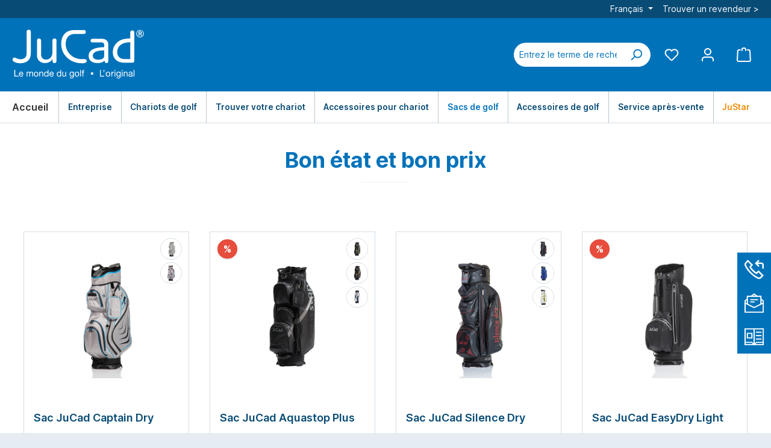

--- FILE ---
content_type: text/html; charset=UTF-8
request_url: https://www.jucad.de/fr/sacs-de-golf/bon-etat-et-bon-prix/
body_size: 64875
content:
<!-- INCLUDE BEGIN @TcinnThemeWareModern/storefront/page/content/index.html.twig (custom/plugins/TcinnThemeWareModern/src/Resources/views/storefront/page/content/index.html.twig) --><!-- INCLUDE END @TcinnThemeWareModern/storefront/page/content/index.html.twig --><!-- INCLUDE BEGIN @Storefront/storefront/page/content/index.html.twig (vendor/shopware/storefront/Resources/views/storefront/page/content/index.html.twig) --><!-- INCLUDE END @Storefront/storefront/page/content/index.html.twig --><!-- INCLUDE BEGIN @PixelShopBlog/storefront/base.html.twig (custom/plugins/PixelShopBlog/src/Resources/views/storefront/base.html.twig) --><!-- INCLUDE END @PixelShopBlog/storefront/base.html.twig --><!-- INCLUDE BEGIN @mediameetsFbPixel/storefront/base.html.twig (custom/plugins/mediameetsFbPixel/src/Resources/views/storefront/base.html.twig) --><!-- INCLUDE END @mediameetsFbPixel/storefront/base.html.twig --><!-- INCLUDE BEGIN @WbmTagManagerAnalytics/storefront/base.html.twig (custom/plugins/WbmTagManagerAnalytics/src/Resources/views/storefront/base.html.twig) --><!-- INCLUDE END @WbmTagManagerAnalytics/storefront/base.html.twig --><!-- INCLUDE BEGIN @ZeobvStoreSwitcher/storefront/base.html.twig (custom/plugins/ZeobvStoreSwitcher/src/Resources/views/storefront/base.html.twig) --><!-- INCLUDE END @ZeobvStoreSwitcher/storefront/base.html.twig --><!-- INCLUDE BEGIN @CbaxModulAnalytics/storefront/base.html.twig (custom/plugins/CbaxModulAnalytics/src/Resources/views/storefront/base.html.twig) --><!-- INCLUDE END @CbaxModulAnalytics/storefront/base.html.twig --><!-- INCLUDE BEGIN @DreiscSeoPro/storefront/base.html.twig (custom/plugins/DreiscSeoPro/src/Resources/views/storefront/base.html.twig) --><!-- INCLUDE END @DreiscSeoPro/storefront/base.html.twig --><!-- INCLUDE BEGIN @MoorlFoundation/storefront/base.html.twig (custom/plugins/MoorlFoundation/src/Resources/views/storefront/base.html.twig) --><!-- INCLUDE END @MoorlFoundation/storefront/base.html.twig --><!-- INCLUDE BEGIN @TcinnThemeWareModern/storefront/base.html.twig (custom/plugins/TcinnThemeWareModern/src/Resources/views/storefront/base.html.twig) --><!-- INCLUDE END @TcinnThemeWareModern/storefront/base.html.twig --><!-- INCLUDE BEGIN @Storefront/storefront/base.html.twig (vendor/shopware/storefront/Resources/views/storefront/base.html.twig) -->
<!-- BLOCK BEGIN base_doctype (vendor/shopware/storefront/Resources/views/storefront/base.html.twig) --><!DOCTYPE html>
<!-- BLOCK END base_doctype -->
<!-- BLOCK BEGIN base_html (vendor/shopware/storefront/Resources/views/storefront/base.html.twig) --><html lang="fr-BE"
      itemscope="itemscope"
      >
<!-- BLOCK END base_html -->
<!-- BLOCK BEGIN base_head (vendor/shopware/storefront/Resources/views/storefront/base.html.twig) -->    <!-- INCLUDE BEGIN @DigaCrosschannelHreflang/storefront/layout/meta.html.twig (custom/plugins/DigaCrosschannelHreflang/src/Resources/views/storefront/layout/meta.html.twig) --><!-- INCLUDE END @DigaCrosschannelHreflang/storefront/layout/meta.html.twig --><!-- INCLUDE BEGIN @PixelShopBlog/storefront/layout/meta.html.twig (custom/plugins/PixelShopBlog/src/Resources/views/storefront/layout/meta.html.twig) --><!-- INCLUDE END @PixelShopBlog/storefront/layout/meta.html.twig --><!-- INCLUDE BEGIN @mediameetsFbPixel/storefront/layout/meta.html.twig (custom/plugins/mediameetsFbPixel/src/Resources/views/storefront/layout/meta.html.twig) --><!-- INCLUDE END @mediameetsFbPixel/storefront/layout/meta.html.twig --><!-- INCLUDE BEGIN @WbmTagManagerAnalytics/storefront/layout/meta.html.twig (custom/plugins/WbmTagManagerAnalytics/src/Resources/views/storefront/layout/meta.html.twig) --><!-- INCLUDE END @WbmTagManagerAnalytics/storefront/layout/meta.html.twig --><!-- INCLUDE BEGIN @ZeobvStoreSwitcher/storefront/layout/meta.html.twig (custom/plugins/ZeobvStoreSwitcher/src/Resources/views/storefront/layout/meta.html.twig) --><!-- INCLUDE END @ZeobvStoreSwitcher/storefront/layout/meta.html.twig --><!-- INCLUDE BEGIN @DreiscSeoPro/storefront/layout/meta.html.twig (custom/plugins/DreiscSeoPro/src/Resources/views/storefront/layout/meta.html.twig) --><!-- INCLUDE END @DreiscSeoPro/storefront/layout/meta.html.twig --><!-- INCLUDE BEGIN @MoorlFoundation/storefront/layout/meta.html.twig (custom/plugins/MoorlFoundation/src/Resources/views/storefront/layout/meta.html.twig) --><!-- INCLUDE END @MoorlFoundation/storefront/layout/meta.html.twig --><!-- INCLUDE BEGIN @SwagPayPal/storefront/layout/meta.html.twig (custom/plugins/SwagPayPal/src/Resources/views/storefront/layout/meta.html.twig) --><!-- INCLUDE END @SwagPayPal/storefront/layout/meta.html.twig --><!-- INCLUDE BEGIN @TcinnThemeWareModern/storefront/layout/meta.html.twig (custom/plugins/TcinnThemeWareModern/src/Resources/views/storefront/layout/meta.html.twig) --><!-- INCLUDE END @TcinnThemeWareModern/storefront/layout/meta.html.twig --><!-- INCLUDE BEGIN @Storefront/storefront/layout/meta.html.twig (vendor/shopware/storefront/Resources/views/storefront/layout/meta.html.twig) --><!-- BLOCK BEGIN layout_head_inner (vendor/shopware/storefront/Resources/views/storefront/layout/meta.html.twig) -->                        
    <head>
        
        		                            <meta charset="utf-8">
            
                            <meta name="viewport"
                      content="width=device-width, initial-scale=1, shrink-to-fit=no">
            
            	                    <meta name="author"
                      content="">
                <meta name="robots"
                      content="index,follow">
                <meta name="revisit-after"
                      content="15 days">
                <meta name="keywords"
                      content="">
                <meta name="description"
                      content="Fin de série à bon prix">
            
    <meta property="77540fe59ba2c30aa7156bf0fa3e823f" content="1">

																<link rel="alternate" hreflang="de" href="https://www.jucad.de/Golfbags/Gut-guenstig/"/>
											<link rel="alternate" hreflang="en" href="http://www.jucad.de/en/Golf-bags/Good-and-favourable/"/>
											<link rel="alternate" hreflang="fr" href="http://www.jucad.de/fr/Sacs-de-golf/Bon-etat-et-bon-prix/"/>
											<link rel="alternate" hreflang="es" href="http://www.jucad.de/es/Bolsas-de-golf/Buenas-y-economicas/"/>
											<link rel="alternate" hreflang="cs" href="http://www.jucad.de/cz/Golfove-bagy/Dobre-za-dobrou-cenu/"/>
											<link rel="alternate" hreflang="it" href="http://www.jucad.de/it/Sacche-da-golf/Offerte-speciali/"/>
											<link rel="alternate" hreflang="sv" href="http://www.jucad.de/se/Golfbagar/Bra-billigt/"/>
											<link rel="alternate" hreflang="fr-FR" href="http://www.jucad.de/fr-fr/Sacs-de-golf/Bon-etat-et-bon-prix/"/>
			
                        
                        <meta property="og:type" content="website"/>
        
                    <meta property="og:site_name" content="JuCad"/>
        
                    <meta property="og:url" content="https://www.jucad.de/fr/Sacs-de-golf/Bon-etat-et-bon-prix/"/>
        
                                    <meta property="og:title" content="Bon état et bon prix"/>
                    
                                    <meta property="og:description" content="Fin de série à bon prix"/>
                    
                                    <meta property="og:image" content="https://www.jucad.de/media/c7/80/46/1732103510/Logo_JuCad_DE.svg?ts=1732103510"/>
                    
                    <meta name="twitter:card" content="summary"/>
        
                    <meta name="twitter:site" content="JuCad"/>
        
                                    <meta property="twitter:title" content="Bon état et bon prix"/>
                    
                                    <meta property="twitter:description" content="Fin de série à bon prix"/>
                    
                                    <meta property="twitter:image" content="https://www.jucad.de/media/c7/80/46/1732103510/Logo_JuCad_DE.svg?ts=1732103510"/>
                        

    <!-- BLOCK BEGIN mediameets_fb_pixel_domain_verification_meta (custom/plugins/mediameetsFbPixel/src/Resources/views/storefront/layout/meta.html.twig) -->                    <meta name="facebook-domain-verification" content="c3ch9sy3329s55uygx8ysgr7f42h6z" />
            <!-- BLOCK END mediameets_fb_pixel_domain_verification_meta -->
                            <meta 
                      content="JuCad">
                <meta 
                      content="">
                <meta 
                      content="false">
                <meta 
                      content="https://www.jucad.de/media/c7/80/46/1732103510/Logo_JuCad_DE.svg?ts=1732103510">
            
                                            <meta name="theme-color"
                      content="#ffffff">
                            
                                                    
            

		<!-- INCLUDE BEGIN @TcinnThemeWareModern/storefront/themeware/twt-base-meta-tags.html.twig (custom/plugins/TcinnThemeWareModern/src/Resources/views/storefront/themeware/twt-base-meta-tags.html.twig) -->




    
        <!-- INCLUDE END @TcinnThemeWareModern/storefront/themeware/twt-base-meta-tags.html.twig -->

                
                    <script type="application/ld+json">
            [{"@context":"https:\/\/schema.org","@type":"BreadcrumbList","itemListElement":[{"@type":"ListItem","position":1,"name":"Sacs de golf","item":"https:\/\/www.jucad.de\/fr\/Sacs-de-golf\/"},{"@type":"ListItem","position":2,"name":"Bon \u00e9tat et bon prix ","item":"https:\/\/www.jucad.de\/fr\/Sacs-de-golf\/Bon-etat-et-bon-prix\/"}]}]
        </script>
            

        <!-- BLOCK BEGIN layout_head_favicon (vendor/shopware/storefront/Resources/views/storefront/layout/meta.html.twig) -->            <link rel="shortcut icon"
                  href="https://www.jucad.de/media/c1/28/82/1749041222/favicon4R2VVebejNo9b.ico?ts=1749041222">
        <!-- BLOCK END layout_head_favicon -->
        <!-- BLOCK BEGIN layout_head_apple (vendor/shopware/storefront/Resources/views/storefront/layout/meta.html.twig) -->                        <link rel="apple-touch-icon"
                  sizes="180x180"
                  href="https://www.jucad.de/media/2c/74/15/1749041219/apple-icon-180x180.png?ts=1749041219">
                    <!-- BLOCK END layout_head_apple -->
        <!-- BLOCK BEGIN layout_head_canonical (custom/plugins/DreiscSeoPro/src/Resources/views/storefront/layout/meta.html.twig) --><!-- BLOCK BEGIN dreisc_seo__layout_head_canonical (custom/plugins/DreiscSeoPro/src/Resources/views/storefront/layout/meta.html.twig) --><!-- BLOCK BEGIN dreisc_seo__layout_head_canonical__navigation (custom/plugins/DreiscSeoPro/src/Resources/views/storefront/layout/meta.html.twig) --><link rel="canonical" href="https://www.jucad.de/fr/Sacs-de-golf/Bon-etat-et-bon-prix/" /><!-- BLOCK END dreisc_seo__layout_head_canonical__navigation --><!-- BLOCK END dreisc_seo__layout_head_canonical --><!-- BLOCK END layout_head_canonical -->
                    <title >Bon état et bon prix</title>
        
        <!-- BLOCK BEGIN layout_head_stylesheet (custom/plugins/MoorlFoundation/src/Resources/views/storefront/layout/meta.html.twig) -->    <!-- BLOCK BEGIN layout_head_stylesheet (custom/plugins/TcinnThemeWareModern/src/Resources/views/storefront/layout/meta.html.twig) -->		<!-- BLOCK BEGIN layout_head_stylesheet (vendor/shopware/storefront/Resources/views/storefront/layout/meta.html.twig) -->                                                                <link rel="stylesheet"
                      href="https://www.jucad.de/theme/46b6610e93fe14e6aa1464bc7387a763/css/all.css?1765443944">
                                    <!-- BLOCK END layout_head_stylesheet -->

		<!-- INCLUDE BEGIN @TcinnThemeWareModern/storefront/themeware/twt-base-meta-styles.html.twig (custom/plugins/TcinnThemeWareModern/src/Resources/views/storefront/themeware/twt-base-meta-styles.html.twig) -->





<!-- BLOCK BEGIN twt_layout_head_style (custom/plugins/TcinnThemeWareModern/src/Resources/views/storefront/themeware/twt-base-meta-styles.html.twig) -->        
        
    
        <!-- BLOCK END twt_layout_head_style --><!-- INCLUDE END @TcinnThemeWareModern/storefront/themeware/twt-base-meta-styles.html.twig --><!-- BLOCK END layout_head_stylesheet -->

    
            <link rel="stylesheet" href="https://www.jucad.de/bundles/moorlfoundation/storefront/css/animate.css?1741953268">
    
    
            <style>
            :root {
                --moorl-advanced-search-width: 600px;
            }
        </style>
    <!-- BLOCK END layout_head_stylesheet -->
        <!-- BLOCK BEGIN layout_head_javascript_feature (vendor/shopware/storefront/Resources/views/storefront/layout/meta.html.twig) -->            <!-- INCLUDE BEGIN @Storefront/storefront/component/feature.html.twig (vendor/shopware/storefront/Resources/views/storefront/component/feature.html.twig) --><!-- BLOCK BEGIN component_head_feature (vendor/shopware/storefront/Resources/views/storefront/component/feature.html.twig) -->    <script>
        window.features = {"V6_5_0_0":true,"v6.5.0.0":true,"V6_6_0_0":true,"v6.6.0.0":true,"V6_7_0_0":false,"v6.7.0.0":false,"DISABLE_VUE_COMPAT":false,"disable.vue.compat":false,"ACCESSIBILITY_TWEAKS":false,"accessibility.tweaks":false,"ADMIN_VITE":false,"admin.vite":false,"TELEMETRY_METRICS":false,"telemetry.metrics":false,"CACHE_REWORK":false,"cache.rework":false,"PAYPAL_SETTINGS_TWEAKS":false,"paypal.settings.tweaks":false};
    </script>
<!-- BLOCK END component_head_feature --><!-- INCLUDE END @Storefront/storefront/component/feature.html.twig -->        <!-- BLOCK END layout_head_javascript_feature -->
                <!-- BLOCK BEGIN layout_head_javascript_tracking (custom/plugins/mediameetsFbPixel/src/Resources/views/storefront/layout/meta.html.twig) -->    <!-- BLOCK BEGIN layout_head_javascript_tracking (custom/plugins/WbmTagManagerAnalytics/src/Resources/views/storefront/layout/meta.html.twig) -->    <!-- WbmTagManagerAnalytics Head Snippet Start -->
    <!-- BLOCK BEGIN layout_head_javascript_tracking (vendor/shopware/storefront/Resources/views/storefront/layout/meta.html.twig) -->            <!-- INCLUDE BEGIN @WbmTagManagerAnalytics/storefront/component/analytics.html.twig (custom/plugins/WbmTagManagerAnalytics/src/Resources/views/storefront/component/analytics.html.twig) --><!-- INCLUDE END @WbmTagManagerAnalytics/storefront/component/analytics.html.twig --><!-- INCLUDE BEGIN @Storefront/storefront/component/analytics.html.twig (vendor/shopware/storefront/Resources/views/storefront/component/analytics.html.twig) -->    <!-- BLOCK BEGIN component_head_analytics (vendor/shopware/storefront/Resources/views/storefront/component/analytics.html.twig) -->    <!-- BLOCK BEGIN component_head_analytics_gtag (vendor/shopware/storefront/Resources/views/storefront/component/analytics.html.twig) -->            <!-- BLOCK END component_head_analytics_gtag -->
    <!-- BLOCK BEGIN component_head_analytics_gtag_consent (custom/plugins/WbmTagManagerAnalytics/src/Resources/views/storefront/component/analytics.html.twig) -->    <!-- BLOCK END component_head_analytics_gtag_consent --><!-- BLOCK END component_head_analytics -->

    
    <!-- INCLUDE END @Storefront/storefront/component/analytics.html.twig -->        <!-- BLOCK END layout_head_javascript_tracking -->

    <!-- BLOCK BEGIN wbm_layout_head_tag_manager_data_layer_push (custom/plugins/WbmTagManagerAnalytics/src/Resources/views/storefront/layout/meta.html.twig) -->        <script id="wbmTagMangerDefine" type="text/javascript">
            let gtmIsTrackingProductClicks = Boolean(),
                gtmIsTrackingAddToWishlistClicks = Boolean(),
                gtmContainerId = 'GTM-WS3QCK9',
                hasSWConsentSupport = Boolean();
            window.wbmScriptIsSet = false;
            window.dataLayer = window.dataLayer || [];
            window.dataLayer.push({"event":"user","id":null});
        </script>

        <script id="wbmTagMangerDataLayer" type="text/javascript">
            window.dataLayer.push({ ecommerce: null });
            window.dataLayer.push({"google_tag_params":{"ecomm_prodid":["JBCD-GRBM","JBAP-STM","JBSD-BPM","JBEL-BL"],"ecomm_category":"Bon \u00e9tat et bon prix ","ecomm_pagetype":"category"}});

            
                

            
            let onEventDataLayer = JSON.parse('{"event":"view_item_list","ecommerce":{"item_list_name":"Category: Bon \u00e9tat et bon prix ","items":[{"price":299,"index":0,"item_id":"JBCD-GRBM","item_brand":"JuCad","item_list_id":"category_019492b1aa0c72cda32ed218e7b39706","item_category":"Noel","item_name":"Sac JuCad Captain Dry","item_variant":"","item_list_name":"Category: Bon \u00e9tat et bon prix "},{"price":299,"index":1,"item_id":"JBAP-STM","item_brand":"JuCad","item_list_id":"category_019492b1aa0c72cda32ed218e7b39706","item_category":"Produit du mois","item_name":"Sac JuCad Aquastop Plus","item_variant":"","item_list_name":"Category: Bon \u00e9tat et bon prix "},{"price":179,"index":2,"item_id":"JBSD-BPM","item_brand":"JuCad","item_list_id":"category_019492b1aa0c72cda32ed218e7b39706","item_category":"Noel","item_name":"Sac JuCad Silence Dry","item_variant":"","item_list_name":"Category: Bon \u00e9tat et bon prix "},{"price":199,"index":3,"item_id":"JBEL-BL","item_brand":"JuCad","item_list_id":"category_019492b1aa0c72cda32ed218e7b39706","item_category":"Produit du mois","item_name":"Sac JuCad EasyDry Light","item_variant":"","item_list_name":"Category: Bon \u00e9tat et bon prix "}],"item_list_id":"category_019492b1aa0c72cda32ed218e7b39706"}}');
                    </script>    <!-- BLOCK END wbm_layout_head_tag_manager_data_layer_push -->
    <!-- BLOCK BEGIN wbm_layout_head_tag_manager_snippet (custom/plugins/WbmTagManagerAnalytics/src/Resources/views/storefront/layout/meta.html.twig) -->                    <script id="wbmTagManger" type="text/javascript" data-usercentrics="Google Tag Manager">
                function getCookie(name) {
                    var cookieMatch = document.cookie.match(name + '=(.*?)(;|$)');
                    return cookieMatch && decodeURI(cookieMatch[1]);
                }

                let gtmCookieSet = getCookie('wbm-tagmanager-enabled');
                
                let googleTag = function(w,d,s,l,i){w[l]=w[l]||[];w[l].push({'gtm.start':new Date().getTime(),event:'gtm.js'});var f=d.getElementsByTagName(s)[0],j=d.createElement(s),dl=l!='dataLayer'?'&l='+l:'';j.async=true;j.src='https://www.googletagmanager.com/gtm.js?id='+i+dl+'';f.parentNode.insertBefore(j,f);};
                

                if (hasSWConsentSupport && gtmCookieSet === null) {
                    window.wbmGoogleTagmanagerId = gtmContainerId;
                    window.wbmScriptIsSet = false;
                    window.googleTag = googleTag;
                } else {
                    window.wbmScriptIsSet = true;
                    googleTag(window, document, 'script', 'dataLayer', gtmContainerId);
                    googleTag = null;

                    window.dataLayer = window.dataLayer || [];
                    function gtag() { dataLayer.push(arguments); }

                    if (hasSWConsentSupport) {
                        (() => {
                            const analyticsStorageEnabled = document.cookie.split(';').some((item) => item.trim().includes('google-analytics-enabled=1'));
                            const adsEnabled = document.cookie.split(';').some((item) => item.trim().includes('google-ads-enabled=1'));

                            gtag('consent', 'update', {
                                'ad_storage': adsEnabled ? 'granted' : 'denied',
                                'ad_user_data': adsEnabled ? 'granted' : 'denied',
                                'ad_personalization': adsEnabled ? 'granted' : 'denied',
                                'analytics_storage': analyticsStorageEnabled ? 'granted' : 'denied'
                            });
                        })();
                    }
                }

                
            </script><!-- WbmTagManagerAnalytics Head Snippet End -->
            <!-- BLOCK END wbm_layout_head_tag_manager_snippet --><!-- BLOCK END layout_head_javascript_tracking -->

    <!-- BLOCK BEGIN mediameets_fb_pixel_data_collector (custom/plugins/mediameetsFbPixel/src/Resources/views/storefront/layout/meta.html.twig) -->                    <script>
                window.mediameetsFacebookPixelData = new Map();
            </script>
            <!-- BLOCK END mediameets_fb_pixel_data_collector --><!-- BLOCK END layout_head_javascript_tracking -->
        <!-- BLOCK BEGIN layout_head_javascript_recaptcha (vendor/shopware/storefront/Resources/views/storefront/layout/meta.html.twig) -->            <!-- INCLUDE BEGIN @Storefront/storefront/component/recaptcha.html.twig (vendor/shopware/storefront/Resources/views/storefront/component/recaptcha.html.twig) --><!-- BLOCK BEGIN component_head_javascript_recaptcha (vendor/shopware/storefront/Resources/views/storefront/component/recaptcha.html.twig) -->        
    <!-- BLOCK END component_head_javascript_recaptcha --><!-- INCLUDE END @Storefront/storefront/component/recaptcha.html.twig -->        <!-- BLOCK END layout_head_javascript_recaptcha -->
        <!-- BLOCK BEGIN layout_head_javascript_token (vendor/shopware/storefront/Resources/views/storefront/layout/meta.html.twig) -->        <!-- BLOCK END layout_head_javascript_token -->
        
        <!-- BLOCK BEGIN layout_head_javascript_router (vendor/shopware/storefront/Resources/views/storefront/layout/meta.html.twig) -->                        <script>
                window.activeNavigationId = '019492b1aa0c72cda32ed218e7b39706';
                window.router = {
                    'frontend.cart.offcanvas': '/fr/checkout/offcanvas',
                    'frontend.cookie.offcanvas': '/fr/cookie/offcanvas',
                    'frontend.checkout.finish.page': '/fr/checkout/finish',
                    'frontend.checkout.info': '/fr/widgets/checkout/info',
                    'frontend.menu.offcanvas': '/fr/widgets/menu/offcanvas',
                    'frontend.cms.page': '/fr/widgets/cms',
                    'frontend.cms.navigation.page': '/fr/widgets/cms/navigation',
                    'frontend.account.addressbook': '/fr/widgets/account/address-book',
                    'frontend.country.country-data': '/fr/country/country-state-data',
                    'frontend.app-system.generate-token': '/fr/app-system/Placeholder/generate-token',
                    };
                window.salesChannelId = '01958a2e48237976bf600c1fd4ac494a';
            </script>
        <!-- BLOCK END layout_head_javascript_router -->
        <!-- BLOCK BEGIN layout_head_javascript_breakpoints (vendor/shopware/storefront/Resources/views/storefront/layout/meta.html.twig) -->                        <script>
                
                window.breakpoints = {"xs":0,"sm":576,"md":768,"lg":992,"xl":1200,"xxl":1400};
            </script>
        <!-- BLOCK END layout_head_javascript_breakpoints -->
                    <!-- BLOCK BEGIN layout_head_javascript_wishlist_state (vendor/shopware/storefront/Resources/views/storefront/layout/meta.html.twig) -->                <script>
                    window.customerLoggedInState = 0;

                    window.wishlistEnabled = 1;
                </script>
            <!-- BLOCK END layout_head_javascript_wishlist_state -->        
                <!-- BLOCK BEGIN layout_head_javascript_jquery (custom/plugins/PixelShopBlog/src/Resources/views/storefront/layout/meta.html.twig) -->    <script src="https://www.jucad.de/bundles/pixelshopblog/assets/jquery-3.5.1.slim.min.js?1756916479"></script>
<!-- BLOCK END layout_head_javascript_jquery -->
                <!-- BLOCK BEGIN layout_head_javascript_assets_public_path (vendor/shopware/storefront/Resources/views/storefront/layout/meta.html.twig) -->            <script>
                window.themeAssetsPublicPath = 'https://www.jucad.de/theme/0193492e1bcc7080b1d5d07921326674/assets/';
            </script>
        <!-- BLOCK END layout_head_javascript_assets_public_path -->
        <!-- BLOCK BEGIN layout_head_javascript_hmr_mode (custom/plugins/SwagPayPal/src/Resources/views/storefront/layout/meta.html.twig) -->    <!-- BLOCK BEGIN layout_head_javascript_hmr_mode (custom/plugins/TcinnThemeWareModern/src/Resources/views/storefront/layout/meta.html.twig) -->		<!-- BLOCK BEGIN layout_head_javascript_hmr_mode (vendor/shopware/storefront/Resources/views/storefront/layout/meta.html.twig) -->                            <!-- BLOCK BEGIN layout_head_javascript_prod (vendor/shopware/storefront/Resources/views/storefront/layout/meta.html.twig) -->                    <script>
                        window.themeJsPublicPath = 'https://www.jucad.de/theme/46b6610e93fe14e6aa1464bc7387a763/js/';
                    </script>
                                            <script type="text/javascript" src="https://www.jucad.de/theme/46b6610e93fe14e6aa1464bc7387a763/js/storefront/storefront.js?1765443944" defer></script>
                                            <script type="text/javascript" src="https://www.jucad.de/theme/46b6610e93fe14e6aa1464bc7387a763/js/swag-pay-pal/swag-pay-pal.js?1765443944" defer></script>
                                            <script type="text/javascript" src="https://www.jucad.de/theme/46b6610e93fe14e6aa1464bc7387a763/js/bogx-product-configurator6/bogx-product-configurator6.js?1765443944" defer></script>
                                            <script type="text/javascript" src="https://www.jucad.de/theme/46b6610e93fe14e6aa1464bc7387a763/js/swag-amazon-pay/swag-amazon-pay.js?1765443944" defer></script>
                                            <script type="text/javascript" src="https://www.jucad.de/theme/46b6610e93fe14e6aa1464bc7387a763/js/moorl-foundation/moorl-foundation.js?1765443944" defer></script>
                                            <script type="text/javascript" src="https://www.jucad.de/theme/46b6610e93fe14e6aa1464bc7387a763/js/moorl-forms/moorl-forms.js?1765443944" defer></script>
                                            <script type="text/javascript" src="https://www.jucad.de/theme/46b6610e93fe14e6aa1464bc7387a763/js/neti-next-store-locator/neti-next-store-locator.js?1765443944" defer></script>
                                            <script type="text/javascript" src="https://www.jucad.de/theme/46b6610e93fe14e6aa1464bc7387a763/js/cbax-modul-analytics/cbax-modul-analytics.js?1765443944" defer></script>
                                            <script type="text/javascript" src="https://www.jucad.de/theme/46b6610e93fe14e6aa1464bc7387a763/js/zeobv-store-switcher/zeobv-store-switcher.js?1765443944" defer></script>
                                            <script type="text/javascript" src="https://www.jucad.de/theme/46b6610e93fe14e6aa1464bc7387a763/js/raw-color-preview6/raw-color-preview6.js?1765443944" defer></script>
                                            <script type="text/javascript" src="https://www.jucad.de/theme/46b6610e93fe14e6aa1464bc7387a763/js/wbm-tag-manager-analytics/wbm-tag-manager-analytics.js?1765443944" defer></script>
                                            <script type="text/javascript" src="https://www.jucad.de/theme/46b6610e93fe14e6aa1464bc7387a763/js/mediameets-fb-pixel/mediameets-fb-pixel.js?1765443944" defer></script>
                                            <script type="text/javascript" src="https://www.jucad.de/theme/46b6610e93fe14e6aa1464bc7387a763/js/alpha-instagram/alpha-instagram.js?1765443944" defer></script>
                                            <script type="text/javascript" src="https://www.jucad.de/theme/46b6610e93fe14e6aa1464bc7387a763/js/solid-product-videos/solid-product-videos.js?1765443944" defer></script>
                                            <script type="text/javascript" src="https://www.jucad.de/theme/46b6610e93fe14e6aa1464bc7387a763/js/pixel-shop-blog/pixel-shop-blog.js?1765443944" defer></script>
                                            <script type="text/javascript" src="https://www.jucad.de/theme/46b6610e93fe14e6aa1464bc7387a763/js/lenz-platform-app-google-ads-conversion-tracking/lenz-platform-app-google-ads-conversion-tracking.js?1765443944" defer></script>
                                            <script type="text/javascript" src="https://www.jucad.de/theme/46b6610e93fe14e6aa1464bc7387a763/js/campit-validation/campit-validation.js?1765443944" defer></script>
                                            <script type="text/javascript" src="https://www.jucad.de/theme/46b6610e93fe14e6aa1464bc7387a763/js/tcinn-theme-ware-modern/tcinn-theme-ware-modern.js?1765443944" defer></script>
                                    <!-- BLOCK END layout_head_javascript_prod -->                    <!-- BLOCK END layout_head_javascript_hmr_mode -->

	<script data-cookieconsent="ignore">    window.dataLayer = window.dataLayer || [];

	function gtag() {
		dataLayer.push(arguments);
	}

	gtag("consent", "default", {
		ad_personalization: "denied",
		ad_storage: "denied",
		ad_user_data: "denied",
		analytics_storage: "denied",
		functionality_storage: "denied",
		personalization_storage: "denied",
		security_storage: "granted",
		wait_for_update: 500,
	});
	gtag("set", "ads_data_redaction", true);
	gtag("set", "url_passthrough", false);

	</script>
	<script id="Cookiebot" src="https://consent.cookiebot.com/uc.js" data-cbid="d27657a4-f507-4126-b92f-b4ee8f9c0064"
			data-blockingmode="auto" type="text/javascript"></script>
<!-- BLOCK END layout_head_javascript_hmr_mode -->

    
    
    <!-- BLOCK END layout_head_javascript_hmr_mode -->    </head>
<!-- BLOCK END layout_head_inner --><!-- INCLUDE END @Storefront/storefront/layout/meta.html.twig --><!-- BLOCK END base_head -->
<!-- BLOCK BEGIN base_body (vendor/shopware/storefront/Resources/views/storefront/base.html.twig) -->    <body class="is-ctl-navigation is-act-index x-fr themeware twt-modern twt-header-type-1 twt-full-width-boxed twt-is-cms-product-list">

    <!-- BLOCK BEGIN base_body_skip_to_content (vendor/shopware/storefront/Resources/views/storefront/base.html.twig) -->        <div class="skip-to-content bg-primary-subtle text-primary-emphasis visually-hidden-focusable overflow-hidden">
            <div class="container d-flex justify-content-center">
                <a href="#content-main" class="skip-to-content-link d-inline-flex text-decoration-underline m-1 p-2 fw-bold gap-2">
                    Passer au contenu principal
                </a>
            </div>
        </div>
    <!-- BLOCK END base_body_skip_to_content -->
    <!-- BLOCK BEGIN base_body_inner (custom/plugins/MoorlFoundation/src/Resources/views/storefront/base.html.twig) -->    <!-- BLOCK BEGIN base_body_inner (custom/plugins/TcinnThemeWareModern/src/Resources/views/storefront/base.html.twig) -->	
    
		
				<!-- BLOCK BEGIN base_body_inner (vendor/shopware/storefront/Resources/views/storefront/base.html.twig) -->        <!-- BLOCK BEGIN base_noscript (custom/plugins/WbmTagManagerAnalytics/src/Resources/views/storefront/base.html.twig) -->    <!-- BLOCK BEGIN wbm_base_tag_manager_noscript (custom/plugins/WbmTagManagerAnalytics/src/Resources/views/storefront/base.html.twig) -->                    <noscript>
                <iframe src="https://www.googletagmanager.com/ns.html?id=GTM-WS3QCK9"
                        height="0"
                        width="0"
                        style="display:none;visibility:hidden"
                        title="Google Tagmanager">

                </iframe>
            </noscript>
            <!-- BLOCK END wbm_base_tag_manager_noscript -->
    <!-- BLOCK BEGIN base_noscript (vendor/shopware/storefront/Resources/views/storefront/base.html.twig) -->            <noscript class="noscript-main">
                <!-- INCLUDE BEGIN @Storefront/storefront/utilities/alert.html.twig (vendor/shopware/storefront/Resources/views/storefront/utilities/alert.html.twig) -->
<!-- BLOCK BEGIN utilities_alert (vendor/shopware/storefront/Resources/views/storefront/utilities/alert.html.twig) -->    <div role="alert"
                  class="alert alert-info alert-has-icon">
        <!-- BLOCK BEGIN utilities_alert_icon (vendor/shopware/storefront/Resources/views/storefront/utilities/alert.html.twig) -->                                                                
                                                    <!-- INCLUDE BEGIN @MoorlFoundation/storefront/utilities/icon.html.twig (custom/plugins/MoorlFoundation/src/Resources/views/storefront/utilities/icon.html.twig) --><!-- INCLUDE END @MoorlFoundation/storefront/utilities/icon.html.twig --><!-- INCLUDE BEGIN @TcinnThemeWareModern/storefront/utilities/icon.html.twig (custom/plugins/TcinnThemeWareModern/src/Resources/views/storefront/utilities/icon.html.twig) --><!-- INCLUDE END @TcinnThemeWareModern/storefront/utilities/icon.html.twig --><!-- INCLUDE BEGIN @Storefront/storefront/utilities/icon.html.twig (vendor/shopware/storefront/Resources/views/storefront/utilities/icon.html.twig) --><!-- BLOCK BEGIN utilities_icon (custom/plugins/MoorlFoundation/src/Resources/views/storefront/utilities/icon.html.twig) -->                                                                                                        <!-- BLOCK BEGIN utilities_icon (custom/plugins/TcinnThemeWareModern/src/Resources/views/storefront/utilities/icon.html.twig) -->    
        
        
        
                                    
        <!-- BLOCK BEGIN utilities_icon (vendor/shopware/storefront/Resources/views/storefront/utilities/icon.html.twig) --><span class="icon icon-info" aria-hidden="true">
                                        <svg xmlns="http://www.w3.org/2000/svg" xmlns:xlink="http://www.w3.org/1999/xlink" width="24" height="24" viewBox="0 0 24 24"><defs><path d="M12 7c.5523 0 1 .4477 1 1s-.4477 1-1 1-1-.4477-1-1 .4477-1 1-1zm1 9c0 .5523-.4477 1-1 1s-1-.4477-1-1v-5c0-.5523.4477-1 1-1s1 .4477 1 1v5zm11-4c0 6.6274-5.3726 12-12 12S0 18.6274 0 12 5.3726 0 12 0s12 5.3726 12 12zM12 2C6.4772 2 2 6.4772 2 12s4.4772 10 10 10 10-4.4772 10-10S17.5228 2 12 2z" id="icons-default-info" /></defs><use xlink:href="#icons-default-info" fill="#758CA3" fill-rule="evenodd" /></svg>
                    </span><!-- BLOCK END utilities_icon -->

    <!-- BLOCK END utilities_icon -->
    <!-- BLOCK END utilities_icon --><!-- INCLUDE END @Storefront/storefront/utilities/icon.html.twig -->                                                    
                                    <!-- BLOCK END utilities_alert_icon -->
        <!-- BLOCK BEGIN utilities_alert_content_container (vendor/shopware/storefront/Resources/views/storefront/utilities/alert.html.twig) -->            <div class="alert-content-container">
                <!-- BLOCK BEGIN utilities_alert_heading (vendor/shopware/storefront/Resources/views/storefront/utilities/alert.html.twig) -->                                    <!-- BLOCK END utilities_alert_heading -->
                <!-- BLOCK BEGIN utilities_alert_content (vendor/shopware/storefront/Resources/views/storefront/utilities/alert.html.twig) -->                                        <div class="alert-content">                                                    Afin que vous profitiez pleinement de notre boutique en ligne, nous vous recommandons d'activer Javascript dans votre navigateur.
                                                                </div>                <!-- BLOCK END utilities_alert_content -->
                <!-- BLOCK BEGIN utilities_alert_dismissible (vendor/shopware/storefront/Resources/views/storefront/utilities/alert.html.twig) -->                                    <!-- BLOCK END utilities_alert_dismissible -->            </div>
        <!-- BLOCK END utilities_alert_content_container -->    </div>
<!-- BLOCK END utilities_alert --><!-- INCLUDE END @Storefront/storefront/utilities/alert.html.twig -->            </noscript>
        <!-- BLOCK END base_noscript -->
<!-- BLOCK END base_noscript -->
        <!-- BLOCK BEGIN base_header (custom/plugins/TcinnThemeWareModern/src/Resources/views/storefront/base.html.twig) -->		
		
		<!-- BLOCK BEGIN base_header (vendor/shopware/storefront/Resources/views/storefront/base.html.twig) -->            <!-- INCLUDE BEGIN @Storefront/storefront/utilities/staging-info.html.twig (vendor/shopware/storefront/Resources/views/storefront/utilities/staging-info.html.twig) --><!-- BLOCK BEGIN staging_info (vendor/shopware/storefront/Resources/views/storefront/utilities/staging-info.html.twig) -->    <!-- BLOCK END staging_info --><!-- INCLUDE END @Storefront/storefront/utilities/staging-info.html.twig -->
            <header class="header-main">
                <!-- BLOCK BEGIN base_header_inner (vendor/shopware/storefront/Resources/views/storefront/base.html.twig) -->                    <div class="container">
                        <!-- INCLUDE BEGIN @TcinnThemeWareModern/storefront/layout/header/header.html.twig (custom/plugins/TcinnThemeWareModern/src/Resources/views/storefront/layout/header/header.html.twig) --><!-- INCLUDE END @TcinnThemeWareModern/storefront/layout/header/header.html.twig --><!-- INCLUDE BEGIN @Storefront/storefront/layout/header/header.html.twig (vendor/shopware/storefront/Resources/views/storefront/layout/header/header.html.twig) --><!-- BLOCK BEGIN layout_header (vendor/shopware/storefront/Resources/views/storefront/layout/header/header.html.twig) -->    <!-- BLOCK BEGIN layout_top_bar (custom/plugins/TcinnThemeWareModern/src/Resources/views/storefront/layout/header/header.html.twig) -->					<!-- BLOCK BEGIN layout_top_bar (vendor/shopware/storefront/Resources/views/storefront/layout/header/header.html.twig) -->        <!-- INCLUDE BEGIN @TcinnThemeWareModern/storefront/layout/header/top-bar.html.twig (custom/plugins/TcinnThemeWareModern/src/Resources/views/storefront/layout/header/top-bar.html.twig) --><!-- INCLUDE END @TcinnThemeWareModern/storefront/layout/header/top-bar.html.twig --><!-- INCLUDE BEGIN @Storefront/storefront/layout/header/top-bar.html.twig (vendor/shopware/storefront/Resources/views/storefront/layout/header/top-bar.html.twig) --><!-- BLOCK BEGIN layout_header_top_bar (vendor/shopware/storefront/Resources/views/storefront/layout/header/top-bar.html.twig) -->    <div class="top-bar d-none d-lg-block">
        <!-- BLOCK BEGIN layout_header_top_bar_inner (custom/plugins/TcinnThemeWareModern/src/Resources/views/storefront/layout/header/top-bar.html.twig) -->			
														<nav class="top-bar-nav" aria-label="Paramètres de la boutique">
					<!-- BLOCK BEGIN layout_header_top_bar_language (custom/plugins/TcinnThemeWareModern/src/Resources/views/storefront/layout/header/top-bar.html.twig) -->						<!-- BLOCK BEGIN layout_header_top_bar_language (vendor/shopware/storefront/Resources/views/storefront/layout/header/top-bar.html.twig) -->                        <!-- INCLUDE BEGIN @ZeobvStoreSwitcher/storefront/layout/header/actions/language-widget.html.twig (custom/plugins/ZeobvStoreSwitcher/src/Resources/views/storefront/layout/header/actions/language-widget.html.twig) --><!-- INCLUDE END @ZeobvStoreSwitcher/storefront/layout/header/actions/language-widget.html.twig --><!-- INCLUDE BEGIN @TcinnThemeWareModern/storefront/layout/header/actions/language-widget.html.twig (custom/plugins/TcinnThemeWareModern/src/Resources/views/storefront/layout/header/actions/language-widget.html.twig) --><!-- INCLUDE END @TcinnThemeWareModern/storefront/layout/header/actions/language-widget.html.twig --><!-- INCLUDE BEGIN @Storefront/storefront/layout/header/actions/language-widget.html.twig (vendor/shopware/storefront/Resources/views/storefront/layout/header/actions/language-widget.html.twig) --><!-- BLOCK BEGIN layout_header_actions_language_widget (custom/plugins/ZeobvStoreSwitcher/src/Resources/views/storefront/layout/header/actions/language-widget.html.twig) -->	        <div class="top-bar-nav-item top-bar-language">
            <!-- INCLUDE BEGIN @ZeobvStoreSwitcher/storefront/component/widgets/switcher-widget.html.twig (custom/plugins/ZeobvStoreSwitcher/src/Resources/views/storefront/component/widgets/switcher-widget.html.twig) --><!-- BLOCK BEGIN zeobv_store_switcher_widgets_switcher_widget (custom/plugins/ZeobvStoreSwitcher/src/Resources/views/storefront/component/widgets/switcher-widget.html.twig) -->    <div class="language-form">
        <div class="languages-menu dropdown">
            <!-- BLOCK BEGIN zeobv_store_switcher_widgets_language (custom/plugins/ZeobvStoreSwitcher/src/Resources/views/storefront/component/widgets/switcher-widget.html.twig) -->                                    <button class="btn dropdown-toggle top-bar-nav-btn" type="button" data-bs-toggle="dropdown"
                            data-bs-toggle="dropdown" aria-haspopup="true" aria-expanded="false">
                                                    <div class="top-bar-list-icon language-flag country-be"></div>
                                                <span class="top-bar-nav-text">Français</span>
                    </button>
                            <!-- BLOCK END zeobv_store_switcher_widgets_language -->            <!-- BLOCK BEGIN zeobv_store_switcher_widgets_language_options (custom/plugins/ZeobvStoreSwitcher/src/Resources/views/storefront/component/widgets/switcher-widget.html.twig) -->                <div class="top-bar-list dropdown-menu dropdown-menu-right"
                     aria-labelledby="languagesDropdown-">
                                            <div class="top-bar-list-item dropdown-item" title="Français">
                            <label class="top-bar-list-label" onclick="window.location = 'https://www.jucad.de/fr/navigation/019492b1aa0c72cda32ed218e7b39706'">
                                                                    <div class="top-bar-list-icon language-flag country-be"></div>
                                
                                <span class="store-name">Français</span>
                            </label>
                        </div>
                                            <div class="top-bar-list-item dropdown-item" title="Deutsch">
                            <label class="top-bar-list-label" onclick="window.location = 'https://www.jucad.de/navigation/019492b1aa0c72cda32ed218e7b39706'">
                                                                    <div class="top-bar-list-icon language-flag country-de"></div>
                                
                                <span class="store-name">Deutsch</span>
                            </label>
                        </div>
                                            <div class="top-bar-list-item dropdown-item" title="English">
                            <label class="top-bar-list-label" onclick="window.location = 'https://www.jucad.de/en/navigation/019492b1aa0c72cda32ed218e7b39706'">
                                                                    <div class="top-bar-list-icon language-flag country-gb"></div>
                                
                                <span class="store-name">English</span>
                            </label>
                        </div>
                                            <div class="top-bar-list-item dropdown-item" title="Español">
                            <label class="top-bar-list-label" onclick="window.location = 'https://www.jucad.de/es/navigation/019492b1aa0c72cda32ed218e7b39706'">
                                                                    <div class="top-bar-list-icon language-flag country-es"></div>
                                
                                <span class="store-name">Español</span>
                            </label>
                        </div>
                                            <div class="top-bar-list-item dropdown-item" title="Italiano">
                            <label class="top-bar-list-label" onclick="window.location = 'https://www.jucad.de/it/navigation/019492b1aa0c72cda32ed218e7b39706'">
                                                                    <div class="top-bar-list-icon language-flag country-it"></div>
                                
                                <span class="store-name">Italiano</span>
                            </label>
                        </div>
                                            <div class="top-bar-list-item dropdown-item" title="Čeština">
                            <label class="top-bar-list-label" onclick="window.location = 'https://www.jucad.de/cz/navigation/019492b1aa0c72cda32ed218e7b39706'">
                                                                    <div class="top-bar-list-icon language-flag country-cz"></div>
                                
                                <span class="store-name">Čeština</span>
                            </label>
                        </div>
                                            <div class="top-bar-list-item dropdown-item" title="Svenska">
                            <label class="top-bar-list-label" onclick="window.location = 'https://www.jucad.de/se/navigation/019492b1aa0c72cda32ed218e7b39706'">
                                                                    <div class="top-bar-list-icon language-flag country-se"></div>
                                
                                <span class="store-name">Svenska</span>
                            </label>
                        </div>
                                    </div>
            <!-- BLOCK END zeobv_store_switcher_widgets_language_options -->        </div>
    </div>
<!-- BLOCK END zeobv_store_switcher_widgets_switcher_widget --><!-- INCLUDE END @ZeobvStoreSwitcher/storefront/component/widgets/switcher-widget.html.twig -->        </div>
	<!-- BLOCK END layout_header_actions_language_widget --><!-- INCLUDE END @Storefront/storefront/layout/header/actions/language-widget.html.twig -->                    <!-- BLOCK END layout_header_top_bar_language -->

	<!-- BLOCK END layout_header_top_bar_language -->

					<!-- BLOCK BEGIN layout_header_top_bar_currency (custom/plugins/TcinnThemeWareModern/src/Resources/views/storefront/layout/header/top-bar.html.twig) -->				
	<!-- BLOCK END layout_header_top_bar_currency -->

										<!-- INCLUDE BEGIN @TcinnThemeWareModern/storefront/themeware/twt-service-menu.html.twig (custom/plugins/TcinnThemeWareModern/src/Resources/views/storefront/themeware/twt-service-menu.html.twig) -->



<!-- BLOCK BEGIN twt_layout_header_top_bar_service_menu (custom/plugins/TcinnThemeWareModern/src/Resources/views/storefront/themeware/twt-service-menu.html.twig) -->                            <!-- INCLUDE BEGIN @TcinnThemeWareModern/storefront/themeware/twt-service-menu-widget.html.twig (custom/plugins/TcinnThemeWareModern/src/Resources/views/storefront/themeware/twt-service-menu-widget.html.twig) -->





<!-- BLOCK BEGIN twt_layout_header_actions_service_menu_widget (custom/plugins/TcinnThemeWareModern/src/Resources/views/storefront/themeware/twt-service-menu-widget.html.twig) -->                
        
        
                <a href="/fr/locator" class="header-vendors">Trouver un revendeur &gt;</a>
    
        
        
        
        
        
    <!-- BLOCK END twt_layout_header_actions_service_menu_widget --><!-- INCLUDE END @TcinnThemeWareModern/storefront/themeware/twt-service-menu-widget.html.twig -->        
    <!-- BLOCK END twt_layout_header_top_bar_service_menu --><!-- INCLUDE END @TcinnThemeWareModern/storefront/themeware/twt-service-menu.html.twig -->				</nav>

			
			<!-- BLOCK END layout_header_top_bar_inner -->    </div>
<!-- BLOCK END layout_header_top_bar --><!-- INCLUDE END @Storefront/storefront/layout/header/top-bar.html.twig -->    <!-- BLOCK END layout_top_bar -->

	<!-- BLOCK END layout_top_bar -->
    <!-- BLOCK BEGIN layout_header_navigation (custom/plugins/TcinnThemeWareModern/src/Resources/views/storefront/layout/header/header.html.twig) -->					<!-- BLOCK BEGIN layout_header_navigation (vendor/shopware/storefront/Resources/views/storefront/layout/header/header.html.twig) -->        <div class="row align-items-center header-row">
            <!-- BLOCK BEGIN layout_header_logo (vendor/shopware/storefront/Resources/views/storefront/layout/header/header.html.twig) -->                <div class="col-12 col-lg-auto header-logo-col">
                    <!-- INCLUDE BEGIN @TcinnThemeWareModern/storefront/layout/header/logo.html.twig (custom/plugins/TcinnThemeWareModern/src/Resources/views/storefront/layout/header/logo.html.twig) --><!-- INCLUDE END @TcinnThemeWareModern/storefront/layout/header/logo.html.twig --><!-- INCLUDE BEGIN @Storefront/storefront/layout/header/logo.html.twig (vendor/shopware/storefront/Resources/views/storefront/layout/header/logo.html.twig) --><!-- BLOCK BEGIN layout_header_logo_inner (vendor/shopware/storefront/Resources/views/storefront/layout/header/logo.html.twig) -->    <div class="header-logo-main">
        <!-- BLOCK BEGIN layout_header_logo_link (vendor/shopware/storefront/Resources/views/storefront/layout/header/logo.html.twig) -->            <a class="header-logo-main-link"
               href="/fr/"
               title="Retour à la page d&#039;accueil">
                <!-- BLOCK BEGIN layout_header_logo_image (custom/plugins/TcinnThemeWareModern/src/Resources/views/storefront/layout/header/logo.html.twig) -->		<picture class="header-logo-picture">
		<!-- BLOCK BEGIN layout_header_logo_image_tablet (custom/plugins/TcinnThemeWareModern/src/Resources/views/storefront/layout/header/logo.html.twig) -->		<!-- BLOCK END layout_header_logo_image_tablet -->
		<!-- BLOCK BEGIN layout_header_logo_image_mobile (custom/plugins/TcinnThemeWareModern/src/Resources/views/storefront/layout/header/logo.html.twig) -->		<!-- BLOCK END layout_header_logo_image_mobile -->
		<!-- BLOCK BEGIN layout_header_logo_image_default (custom/plugins/TcinnThemeWareModern/src/Resources/views/storefront/layout/header/logo.html.twig) -->
				
				
						<img src="/img/logo/Logo_JuCad_FR_.svg" alt="Retour à la page d&#039;accueil" class="img-fluid header-logo-main-img"/>
		
				
				
				
				
				
		<!-- BLOCK END layout_header_logo_image_default -->	</picture>

		<!-- BLOCK END layout_header_logo_image -->            </a>
        <!-- BLOCK END layout_header_logo_link -->    </div>
<!-- BLOCK END layout_header_logo_inner --><!-- INCLUDE END @Storefront/storefront/layout/header/logo.html.twig -->                </div>
            <!-- BLOCK END layout_header_logo -->
            <!-- BLOCK BEGIN layout_header_search (custom/plugins/TcinnThemeWareModern/src/Resources/views/storefront/layout/header/header.html.twig) -->					<!-- BLOCK BEGIN layout_header_search (vendor/shopware/storefront/Resources/views/storefront/layout/header/header.html.twig) -->                <div class="col-12 order-2 col-sm order-sm-1 header-search-col">
                    <div class="row">
                        <div class="col-sm-auto d-none d-sm-block d-lg-none">
                            <!-- BLOCK BEGIN layout_header_navigation_toggle_tablet (vendor/shopware/storefront/Resources/views/storefront/layout/header/header.html.twig) -->                                <div class="nav-main-toggle">
                                    <!-- BLOCK BEGIN layout_header_navigation_toggle_tablet_button (vendor/shopware/storefront/Resources/views/storefront/layout/header/header.html.twig) -->                                        <button
                                            class="btn nav-main-toggle-btn header-actions-btn"
                                            type="button"
                                            data-off-canvas-menu="true"
                                            aria-label="Menu"
                                        >
                                            <!-- BLOCK BEGIN layout_header_navigation_toggle_tablet_button_icon (custom/plugins/TcinnThemeWareModern/src/Resources/views/storefront/layout/header/header.html.twig) -->				<!-- INCLUDE BEGIN @MoorlFoundation/storefront/utilities/icon.html.twig (custom/plugins/MoorlFoundation/src/Resources/views/storefront/utilities/icon.html.twig) --><!-- INCLUDE END @MoorlFoundation/storefront/utilities/icon.html.twig --><!-- INCLUDE BEGIN @TcinnThemeWareModern/storefront/utilities/icon.html.twig (custom/plugins/TcinnThemeWareModern/src/Resources/views/storefront/utilities/icon.html.twig) --><!-- INCLUDE END @TcinnThemeWareModern/storefront/utilities/icon.html.twig --><!-- INCLUDE BEGIN @Storefront/storefront/utilities/icon.html.twig (vendor/shopware/storefront/Resources/views/storefront/utilities/icon.html.twig) --><!-- BLOCK BEGIN utilities_icon (custom/plugins/MoorlFoundation/src/Resources/views/storefront/utilities/icon.html.twig) -->                                                                                                        <!-- BLOCK BEGIN utilities_icon (custom/plugins/TcinnThemeWareModern/src/Resources/views/storefront/utilities/icon.html.twig) -->    
        
        
        
                                    
        <!-- BLOCK BEGIN utilities_icon (vendor/shopware/storefront/Resources/views/storefront/utilities/icon.html.twig) --><span class="icon icon-stack">
                                        <svg xmlns="http://www.w3.org/2000/svg" xmlns:xlink="http://www.w3.org/1999/xlink" width="24" height="24" viewBox="0 0 24 24"><defs><path d="M3 13c-.5523 0-1-.4477-1-1s.4477-1 1-1h18c.5523 0 1 .4477 1 1s-.4477 1-1 1H3zm0-7c-.5523 0-1-.4477-1-1s.4477-1 1-1h18c.5523 0 1 .4477 1 1s-.4477 1-1 1H3zm0 14c-.5523 0-1-.4477-1-1s.4477-1 1-1h18c.5523 0 1 .4477 1 1s-.4477 1-1 1H3z" id="icons-default-stack" /></defs><use xlink:href="#icons-default-stack" fill="#758CA3" fill-rule="evenodd" /></svg>
                    </span><!-- BLOCK END utilities_icon -->

    <!-- BLOCK END utilities_icon -->
    <!-- BLOCK END utilities_icon --><!-- INCLUDE END @Storefront/storefront/utilities/icon.html.twig -->	
		<span class="header-nav-main-toggle-label">
		Navigation
	</span>
<!-- BLOCK END layout_header_navigation_toggle_tablet_button_icon -->                                        </button>
                                    <!-- BLOCK END layout_header_navigation_toggle_tablet_button -->                                </div>
                            <!-- BLOCK END layout_header_navigation_toggle_tablet -->                        </div>
                        <div class="col">
                            <!-- INCLUDE BEGIN @TcinnThemeWareModern/storefront/layout/header/search.html.twig (custom/plugins/TcinnThemeWareModern/src/Resources/views/storefront/layout/header/search.html.twig) --><!-- INCLUDE END @TcinnThemeWareModern/storefront/layout/header/search.html.twig --><!-- INCLUDE BEGIN @Storefront/storefront/layout/header/search.html.twig (vendor/shopware/storefront/Resources/views/storefront/layout/header/search.html.twig) -->
<!-- BLOCK BEGIN layout_header_search (vendor/shopware/storefront/Resources/views/storefront/layout/header/search.html.twig) -->    <div class="collapse"
         id="searchCollapse">
        <div class="header-search">
            <!-- BLOCK BEGIN layout_header_search_form (vendor/shopware/storefront/Resources/views/storefront/layout/header/search.html.twig) -->                <form action="/fr/search"
                      method="get"
                      data-search-widget="true"
                      data-search-widget-options="{&quot;searchWidgetMinChars&quot;:3}"
                      data-url="/fr/suggest?search="
                      class="header-search-form">
                    <!-- BLOCK BEGIN layout_header_search_input_group (custom/plugins/TcinnThemeWareModern/src/Resources/views/storefront/layout/header/search.html.twig) -->		<!-- BLOCK BEGIN layout_header_search_input_group (vendor/shopware/storefront/Resources/views/storefront/layout/header/search.html.twig) -->                        <div class="input-group">
                            <!-- BLOCK BEGIN layout_header_search_input (vendor/shopware/storefront/Resources/views/storefront/layout/header/search.html.twig) -->                                <input type="search"
                                       name="search"
                                       class="form-control header-search-input"
                                       autocomplete="off"
                                       autocapitalize="off"
                                       placeholder="Entrez le terme de recherche..."
                                       aria-label="Entrez le terme de recherche..."
                                       value=""
                                >
                            <!-- BLOCK END layout_header_search_input -->
                            <!-- BLOCK BEGIN layout_header_search_button (custom/plugins/TcinnThemeWareModern/src/Resources/views/storefront/layout/header/search.html.twig) -->	<button type="submit"
			class="btn header-search-btn"
			aria-label="Rechercher"
	>
		<span class="header-search-icon">
													<!-- INCLUDE BEGIN @MoorlFoundation/storefront/utilities/icon.html.twig (custom/plugins/MoorlFoundation/src/Resources/views/storefront/utilities/icon.html.twig) --><!-- INCLUDE END @MoorlFoundation/storefront/utilities/icon.html.twig --><!-- INCLUDE BEGIN @TcinnThemeWareModern/storefront/utilities/icon.html.twig (custom/plugins/TcinnThemeWareModern/src/Resources/views/storefront/utilities/icon.html.twig) --><!-- INCLUDE END @TcinnThemeWareModern/storefront/utilities/icon.html.twig --><!-- INCLUDE BEGIN @Storefront/storefront/utilities/icon.html.twig (vendor/shopware/storefront/Resources/views/storefront/utilities/icon.html.twig) --><!-- BLOCK BEGIN utilities_icon (custom/plugins/MoorlFoundation/src/Resources/views/storefront/utilities/icon.html.twig) -->                                                                                                        <!-- BLOCK BEGIN utilities_icon (custom/plugins/TcinnThemeWareModern/src/Resources/views/storefront/utilities/icon.html.twig) -->    
        
        
        
                                    
        <!-- BLOCK BEGIN utilities_icon (vendor/shopware/storefront/Resources/views/storefront/utilities/icon.html.twig) --><span class="icon icon-search">
                                        <svg xmlns="http://www.w3.org/2000/svg" xmlns:xlink="http://www.w3.org/1999/xlink" width="24" height="24" viewBox="0 0 24 24"><defs><path d="M10.0944 16.3199 4.707 21.707c-.3905.3905-1.0237.3905-1.4142 0-.3905-.3905-.3905-1.0237 0-1.4142L8.68 14.9056C7.6271 13.551 7 11.8487 7 10c0-4.4183 3.5817-8 8-8s8 3.5817 8 8-3.5817 8-8 8c-1.8487 0-3.551-.627-4.9056-1.6801zM15 16c3.3137 0 6-2.6863 6-6s-2.6863-6-6-6-6 2.6863-6 6 2.6863 6 6 6z" id="icons-default-search" /></defs><use xlink:href="#icons-default-search" fill="#758CA3" fill-rule="evenodd" /></svg>
                    </span><!-- BLOCK END utilities_icon -->

    <!-- BLOCK END utilities_icon -->
    <!-- BLOCK END utilities_icon --><!-- INCLUDE END @Storefront/storefront/utilities/icon.html.twig -->					</span>
	</button>
<!-- BLOCK END layout_header_search_button -->
                            <!-- BLOCK BEGIN layout_header_close_button (vendor/shopware/storefront/Resources/views/storefront/layout/header/search.html.twig) -->                                <button class="btn header-close-btn js-search-close-btn d-none"
                                        type="button"
                                        aria-label="Fermez le menu de recherche">
                                    <span class="header-close-icon">
                                        <!-- INCLUDE BEGIN @MoorlFoundation/storefront/utilities/icon.html.twig (custom/plugins/MoorlFoundation/src/Resources/views/storefront/utilities/icon.html.twig) --><!-- INCLUDE END @MoorlFoundation/storefront/utilities/icon.html.twig --><!-- INCLUDE BEGIN @TcinnThemeWareModern/storefront/utilities/icon.html.twig (custom/plugins/TcinnThemeWareModern/src/Resources/views/storefront/utilities/icon.html.twig) --><!-- INCLUDE END @TcinnThemeWareModern/storefront/utilities/icon.html.twig --><!-- INCLUDE BEGIN @Storefront/storefront/utilities/icon.html.twig (vendor/shopware/storefront/Resources/views/storefront/utilities/icon.html.twig) --><!-- BLOCK BEGIN utilities_icon (custom/plugins/MoorlFoundation/src/Resources/views/storefront/utilities/icon.html.twig) -->                                                                                                        <!-- BLOCK BEGIN utilities_icon (custom/plugins/TcinnThemeWareModern/src/Resources/views/storefront/utilities/icon.html.twig) -->    
        
        
        
                                    
        <!-- BLOCK BEGIN utilities_icon (vendor/shopware/storefront/Resources/views/storefront/utilities/icon.html.twig) --><span class="icon icon-x">
                                        <svg xmlns="http://www.w3.org/2000/svg" xmlns:xlink="http://www.w3.org/1999/xlink" width="24" height="24" viewBox="0 0 24 24"><defs><path d="m10.5858 12-7.293-7.2929c-.3904-.3905-.3904-1.0237 0-1.4142.3906-.3905 1.0238-.3905 1.4143 0L12 10.5858l7.2929-7.293c.3905-.3904 1.0237-.3904 1.4142 0 .3905.3906.3905 1.0238 0 1.4143L13.4142 12l7.293 7.2929c.3904.3905.3904 1.0237 0 1.4142-.3906.3905-1.0238.3905-1.4143 0L12 13.4142l-7.2929 7.293c-.3905.3904-1.0237.3904-1.4142 0-.3905-.3906-.3905-1.0238 0-1.4143L10.5858 12z" id="icons-default-x" /></defs><use xlink:href="#icons-default-x" fill="#758CA3" fill-rule="evenodd" /></svg>
                    </span><!-- BLOCK END utilities_icon -->

    <!-- BLOCK END utilities_icon -->
    <!-- BLOCK END utilities_icon --><!-- INCLUDE END @Storefront/storefront/utilities/icon.html.twig -->                                    </span>
                                </button>
                            <!-- BLOCK END layout_header_close_button -->                        </div>
                    <!-- BLOCK END layout_header_search_input_group -->

		<!-- BLOCK BEGIN twt_layout_header_search_toggle (custom/plugins/TcinnThemeWareModern/src/Resources/views/storefront/layout/header/search.html.twig) -->			<!-- BLOCK END twt_layout_header_search_toggle --><!-- BLOCK END layout_header_search_input_group -->                </form>
            <!-- BLOCK END layout_header_search_form -->        </div>
    </div>
<!-- BLOCK END layout_header_search --><!-- INCLUDE END @Storefront/storefront/layout/header/search.html.twig -->                        </div>
                    </div>
                </div>
            <!-- BLOCK END layout_header_search -->

	<!-- BLOCK END layout_header_search -->
            <!-- BLOCK BEGIN layout_header_actions (vendor/shopware/storefront/Resources/views/storefront/layout/header/header.html.twig) -->                <div class="col-12 order-1 col-sm-auto order-sm-2 header-actions-col">
                    <div class="row g-0">
                        <!-- BLOCK BEGIN layout_header_navigation_toggle (custom/plugins/TcinnThemeWareModern/src/Resources/views/storefront/layout/header/header.html.twig) -->
		
	
						
			
																		
			
			
			<div class="d-block d-sm-none col">
		<div class="menu-button">

			<!-- BLOCK BEGIN layout_header_navigation_toggle_button (custom/plugins/TcinnThemeWareModern/src/Resources/views/storefront/layout/header/header.html.twig) -->				<button
                    class="btn nav-main-toggle-btn header-actions-btn"
					type="button"
					data-off-canvas-menu="true"
					aria-label="Menu"
					title="Navigation"
				>
					<!-- BLOCK BEGIN layout_header_navigation_toggle_button_icon (custom/plugins/TcinnThemeWareModern/src/Resources/views/storefront/layout/header/header.html.twig) -->																									<!-- INCLUDE BEGIN @MoorlFoundation/storefront/utilities/icon.html.twig (custom/plugins/MoorlFoundation/src/Resources/views/storefront/utilities/icon.html.twig) --><!-- INCLUDE END @MoorlFoundation/storefront/utilities/icon.html.twig --><!-- INCLUDE BEGIN @TcinnThemeWareModern/storefront/utilities/icon.html.twig (custom/plugins/TcinnThemeWareModern/src/Resources/views/storefront/utilities/icon.html.twig) --><!-- INCLUDE END @TcinnThemeWareModern/storefront/utilities/icon.html.twig --><!-- INCLUDE BEGIN @Storefront/storefront/utilities/icon.html.twig (vendor/shopware/storefront/Resources/views/storefront/utilities/icon.html.twig) --><!-- BLOCK BEGIN utilities_icon (custom/plugins/MoorlFoundation/src/Resources/views/storefront/utilities/icon.html.twig) -->                                                                                                        <!-- BLOCK BEGIN utilities_icon (custom/plugins/TcinnThemeWareModern/src/Resources/views/storefront/utilities/icon.html.twig) -->    
        
        
        
                                    
        <!-- BLOCK BEGIN utilities_icon (vendor/shopware/storefront/Resources/views/storefront/utilities/icon.html.twig) --><span class="icon icon-stack">
                                        <svg xmlns="http://www.w3.org/2000/svg" xmlns:xlink="http://www.w3.org/1999/xlink" width="24" height="24" viewBox="0 0 24 24"><use xlink:href="#icons-default-stack" fill="#758CA3" fill-rule="evenodd" /></svg>
                    </span><!-- BLOCK END utilities_icon -->

    <!-- BLOCK END utilities_icon -->
    <!-- BLOCK END utilities_icon --><!-- INCLUDE END @Storefront/storefront/utilities/icon.html.twig -->											<!-- BLOCK END layout_header_navigation_toggle_button_icon -->
										<span class="header-nav-main-toggle-label">
						Navigation
					</span>
				</button>
			<!-- BLOCK END layout_header_navigation_toggle_button -->
		</div>
	</div>
<!-- BLOCK END layout_header_navigation_toggle -->
                        <!-- BLOCK BEGIN layout_header_search_toggle (custom/plugins/TcinnThemeWareModern/src/Resources/views/storefront/layout/header/header.html.twig) -->		
		
					
					
	<div class="d-sm-none col-auto twt-search-col">
		  <div class="search-toggle">
				<button class="btn header-actions-btn search-toggle-btn js-search-toggle-btn collapsed"
						type="button"
						data-bs-toggle="collapse"
						data-bs-target="#searchCollapse"
						aria-expanded="false"
						aria-controls="searchCollapse"
						aria-label="Rechercher"
				>
										<span class="header-search-toggle-icon">
                    														<!-- INCLUDE BEGIN @MoorlFoundation/storefront/utilities/icon.html.twig (custom/plugins/MoorlFoundation/src/Resources/views/storefront/utilities/icon.html.twig) --><!-- INCLUDE END @MoorlFoundation/storefront/utilities/icon.html.twig --><!-- INCLUDE BEGIN @TcinnThemeWareModern/storefront/utilities/icon.html.twig (custom/plugins/TcinnThemeWareModern/src/Resources/views/storefront/utilities/icon.html.twig) --><!-- INCLUDE END @TcinnThemeWareModern/storefront/utilities/icon.html.twig --><!-- INCLUDE BEGIN @Storefront/storefront/utilities/icon.html.twig (vendor/shopware/storefront/Resources/views/storefront/utilities/icon.html.twig) --><!-- BLOCK BEGIN utilities_icon (custom/plugins/MoorlFoundation/src/Resources/views/storefront/utilities/icon.html.twig) -->                                                                                                        <!-- BLOCK BEGIN utilities_icon (custom/plugins/TcinnThemeWareModern/src/Resources/views/storefront/utilities/icon.html.twig) -->    
        
        
        
                                    
        <!-- BLOCK BEGIN utilities_icon (vendor/shopware/storefront/Resources/views/storefront/utilities/icon.html.twig) --><span class="icon icon-search">
                                        <svg xmlns="http://www.w3.org/2000/svg" xmlns:xlink="http://www.w3.org/1999/xlink" width="24" height="24" viewBox="0 0 24 24"><use xlink:href="#icons-default-search" fill="#758CA3" fill-rule="evenodd" /></svg>
                    </span><!-- BLOCK END utilities_icon -->

    <!-- BLOCK END utilities_icon -->
    <!-- BLOCK END utilities_icon --><!-- INCLUDE END @Storefront/storefront/utilities/icon.html.twig -->						
													<!-- INCLUDE BEGIN @MoorlFoundation/storefront/utilities/icon.html.twig (custom/plugins/MoorlFoundation/src/Resources/views/storefront/utilities/icon.html.twig) --><!-- INCLUDE END @MoorlFoundation/storefront/utilities/icon.html.twig --><!-- INCLUDE BEGIN @TcinnThemeWareModern/storefront/utilities/icon.html.twig (custom/plugins/TcinnThemeWareModern/src/Resources/views/storefront/utilities/icon.html.twig) --><!-- INCLUDE END @TcinnThemeWareModern/storefront/utilities/icon.html.twig --><!-- INCLUDE BEGIN @Storefront/storefront/utilities/icon.html.twig (vendor/shopware/storefront/Resources/views/storefront/utilities/icon.html.twig) --><!-- BLOCK BEGIN utilities_icon (custom/plugins/MoorlFoundation/src/Resources/views/storefront/utilities/icon.html.twig) -->                                                                                                        <!-- BLOCK BEGIN utilities_icon (custom/plugins/TcinnThemeWareModern/src/Resources/views/storefront/utilities/icon.html.twig) -->    
        
        
        
                                    
        <!-- BLOCK BEGIN utilities_icon (vendor/shopware/storefront/Resources/views/storefront/utilities/icon.html.twig) --><span class="icon icon-x">
                                        <svg xmlns="http://www.w3.org/2000/svg" xmlns:xlink="http://www.w3.org/1999/xlink" width="24" height="24" viewBox="0 0 24 24"><use xlink:href="#icons-default-x" fill="#758CA3" fill-rule="evenodd" /></svg>
                    </span><!-- BLOCK END utilities_icon -->

    <!-- BLOCK END utilities_icon -->
    <!-- BLOCK END utilities_icon --><!-- INCLUDE END @Storefront/storefront/utilities/icon.html.twig -->											</span>

										<span class="header-search-toggle-name">
						Suche
					</span>
				</button>
		  </div>
	 </div>
<!-- BLOCK END layout_header_search_toggle -->
                                                    <!-- BLOCK BEGIN layout_header_actions_wishlist (custom/plugins/TcinnThemeWareModern/src/Resources/views/storefront/layout/header/header.html.twig) -->						<!-- BLOCK BEGIN layout_header_actions_wishlist (vendor/shopware/storefront/Resources/views/storefront/layout/header/header.html.twig) -->                                <div class="col-auto">
                                    <div class="header-wishlist">
                                        <a class="btn header-wishlist-btn header-actions-btn"
                                           href="/fr/wishlist"
                                           title="Liste d&#039;envies"
                                           aria-label="Liste d&#039;envies">
                                            <!-- INCLUDE BEGIN @TcinnThemeWareModern/storefront/layout/header/actions/wishlist-widget.html.twig (custom/plugins/TcinnThemeWareModern/src/Resources/views/storefront/layout/header/actions/wishlist-widget.html.twig) --><!-- INCLUDE END @TcinnThemeWareModern/storefront/layout/header/actions/wishlist-widget.html.twig --><!-- INCLUDE BEGIN @Storefront/storefront/layout/header/actions/wishlist-widget.html.twig (vendor/shopware/storefront/Resources/views/storefront/layout/header/actions/wishlist-widget.html.twig) --><!-- BLOCK BEGIN layout_header_actions_wishlist_widget (custom/plugins/TcinnThemeWareModern/src/Resources/views/storefront/layout/header/actions/wishlist-widget.html.twig) -->			
							<span class="header-wishlist-icon">
									<!-- INCLUDE BEGIN @MoorlFoundation/storefront/utilities/icon.html.twig (custom/plugins/MoorlFoundation/src/Resources/views/storefront/utilities/icon.html.twig) --><!-- INCLUDE END @MoorlFoundation/storefront/utilities/icon.html.twig --><!-- INCLUDE BEGIN @TcinnThemeWareModern/storefront/utilities/icon.html.twig (custom/plugins/TcinnThemeWareModern/src/Resources/views/storefront/utilities/icon.html.twig) --><!-- INCLUDE END @TcinnThemeWareModern/storefront/utilities/icon.html.twig --><!-- INCLUDE BEGIN @Storefront/storefront/utilities/icon.html.twig (vendor/shopware/storefront/Resources/views/storefront/utilities/icon.html.twig) --><!-- BLOCK BEGIN utilities_icon (custom/plugins/MoorlFoundation/src/Resources/views/storefront/utilities/icon.html.twig) -->                                                                                                        <!-- BLOCK BEGIN utilities_icon (custom/plugins/TcinnThemeWareModern/src/Resources/views/storefront/utilities/icon.html.twig) -->    
        
        
        
                                    
        <!-- BLOCK BEGIN utilities_icon (vendor/shopware/storefront/Resources/views/storefront/utilities/icon.html.twig) --><span class="icon icon-heart">
                                        <svg xmlns="http://www.w3.org/2000/svg" xmlns:xlink="http://www.w3.org/1999/xlink" width="24" height="24" viewBox="0 0 24 24"><defs><path d="M20.0139 12.2998c1.8224-1.8224 1.8224-4.7772 0-6.5996-1.8225-1.8225-4.7772-1.8225-6.5997 0L12 7.1144l-1.4142-1.4142c-1.8225-1.8225-4.7772-1.8225-6.5997 0-1.8224 1.8224-1.8224 4.7772 0 6.5996l7.519 7.519a.7.7 0 0 0 .9899 0l7.5189-7.519zm1.4142 1.4142-7.519 7.519c-1.0543 1.0544-2.7639 1.0544-3.8183 0L2.572 13.714c-2.6035-2.6035-2.6035-6.8245 0-9.428 2.6035-2.6035 6.8246-2.6035 9.4281 0 2.6035-2.6035 6.8246-2.6035 9.428 0 2.6036 2.6035 2.6036 6.8245 0 9.428z" id="icons-default-heart" /></defs><use xlink:href="#icons-default-heart" fill="#758CA3" fill-rule="evenodd" /></svg>
                    </span><!-- BLOCK END utilities_icon -->

    <!-- BLOCK END utilities_icon -->
    <!-- BLOCK END utilities_icon --><!-- INCLUDE END @Storefront/storefront/utilities/icon.html.twig -->							</span>
		
							<span class="header-wishlist-name">
				Wunschzettel
			</span>
		
		
		
		<span class="badge bg-primary header-wishlist-badge"
			  id="wishlist-basket"
			  data-wishlist-storage="true"
			  data-wishlist-storage-options="{&quot;listPath&quot;:&quot;\/fr\/wishlist\/list&quot;,&quot;mergePath&quot;:&quot;\/fr\/wishlist\/merge&quot;,&quot;pageletPath&quot;:&quot;\/fr\/wishlist\/merge\/pagelet&quot;}"
			  data-wishlist-widget="true"
			  data-wishlist-widget-options="{&quot;showCounter&quot;:true}"
		></span>

	<!-- BLOCK END layout_header_actions_wishlist_widget --><!-- INCLUDE END @Storefront/storefront/layout/header/actions/wishlist-widget.html.twig -->                                        </a>
                                    </div>
                                </div>
                            <!-- BLOCK END layout_header_actions_wishlist -->

	<!-- BLOCK END layout_header_actions_wishlist -->                        
                        <!-- BLOCK BEGIN layout_header_actions_account (custom/plugins/TcinnThemeWareModern/src/Resources/views/storefront/layout/header/header.html.twig) -->						<!-- BLOCK BEGIN layout_header_actions_account (vendor/shopware/storefront/Resources/views/storefront/layout/header/header.html.twig) -->                            <div class="col-auto">
                                <div class="account-menu">
                                    <!-- INCLUDE BEGIN @TcinnThemeWareModern/storefront/layout/header/actions/account-widget.html.twig (custom/plugins/TcinnThemeWareModern/src/Resources/views/storefront/layout/header/actions/account-widget.html.twig) --><!-- INCLUDE END @TcinnThemeWareModern/storefront/layout/header/actions/account-widget.html.twig --><!-- INCLUDE BEGIN @Storefront/storefront/layout/header/actions/account-widget.html.twig (vendor/shopware/storefront/Resources/views/storefront/layout/header/actions/account-widget.html.twig) --><!-- BLOCK BEGIN layout_header_actions_account_widget (vendor/shopware/storefront/Resources/views/storefront/layout/header/actions/account-widget.html.twig) -->    <div class="dropdown">
        <!-- BLOCK BEGIN layout_header_actions_account_widget_dropdown_button (custom/plugins/TcinnThemeWareModern/src/Resources/views/storefront/layout/header/actions/account-widget.html.twig) -->							<button class="btn account-menu-btn header-actions-btn"
				type="button"
				id="accountWidget"
				data-account-menu="true"
				data-bs-toggle="dropdown"
				aria-haspopup="true"
				aria-expanded="false"
				aria-label="Mein Konto"
				title="Mein Konto"
		>
						<span class="header-account-icon">
													<!-- INCLUDE BEGIN @MoorlFoundation/storefront/utilities/icon.html.twig (custom/plugins/MoorlFoundation/src/Resources/views/storefront/utilities/icon.html.twig) --><!-- INCLUDE END @MoorlFoundation/storefront/utilities/icon.html.twig --><!-- INCLUDE BEGIN @TcinnThemeWareModern/storefront/utilities/icon.html.twig (custom/plugins/TcinnThemeWareModern/src/Resources/views/storefront/utilities/icon.html.twig) --><!-- INCLUDE END @TcinnThemeWareModern/storefront/utilities/icon.html.twig --><!-- INCLUDE BEGIN @Storefront/storefront/utilities/icon.html.twig (vendor/shopware/storefront/Resources/views/storefront/utilities/icon.html.twig) --><!-- BLOCK BEGIN utilities_icon (custom/plugins/MoorlFoundation/src/Resources/views/storefront/utilities/icon.html.twig) -->                                                                                                        <!-- BLOCK BEGIN utilities_icon (custom/plugins/TcinnThemeWareModern/src/Resources/views/storefront/utilities/icon.html.twig) -->    
        
        
        
                                    
        <!-- BLOCK BEGIN utilities_icon (vendor/shopware/storefront/Resources/views/storefront/utilities/icon.html.twig) --><span class="icon icon-avatar">
                                        <svg xmlns="http://www.w3.org/2000/svg" xmlns:xlink="http://www.w3.org/1999/xlink" width="24" height="24" viewBox="0 0 24 24"><defs><path d="M12 3C9.7909 3 8 4.7909 8 7c0 2.2091 1.7909 4 4 4 2.2091 0 4-1.7909 4-4 0-2.2091-1.7909-4-4-4zm0-2c3.3137 0 6 2.6863 6 6s-2.6863 6-6 6-6-2.6863-6-6 2.6863-6 6-6zM4 22.099c0 .5523-.4477 1-1 1s-1-.4477-1-1V20c0-2.7614 2.2386-5 5-5h10.0007c2.7614 0 5 2.2386 5 5v2.099c0 .5523-.4477 1-1 1s-1-.4477-1-1V20c0-1.6569-1.3431-3-3-3H7c-1.6569 0-3 1.3431-3 3v2.099z" id="icons-default-avatar" /></defs><use xlink:href="#icons-default-avatar" fill="#758CA3" fill-rule="evenodd" /></svg>
                    </span><!-- BLOCK END utilities_icon -->

    <!-- BLOCK END utilities_icon -->
    <!-- BLOCK END utilities_icon --><!-- INCLUDE END @Storefront/storefront/utilities/icon.html.twig -->							</span>

									<span class="header-account-name">
				Mein Konto
			</span>

								</button>

	<!-- BLOCK END layout_header_actions_account_widget_dropdown_button -->
        <!-- BLOCK BEGIN layout_header_actions_account_widget_dropdown_menu (vendor/shopware/storefront/Resources/views/storefront/layout/header/actions/account-widget.html.twig) -->            <div class="dropdown-menu dropdown-menu-end account-menu-dropdown js-account-menu-dropdown"
                 aria-labelledby="accountWidget">
                <!-- INCLUDE BEGIN @Storefront/storefront/layout/header/account-menu.html.twig (vendor/shopware/storefront/Resources/views/storefront/layout/header/account-menu.html.twig) --><!-- INCLUDE END @Storefront/storefront/layout/header/account-menu.html.twig --><!-- INCLUDE BEGIN @Storefront/storefront/utilities/offcanvas.html.twig (vendor/shopware/storefront/Resources/views/storefront/utilities/offcanvas.html.twig) -->

<!-- BLOCK BEGIN utilities_offcanvas_meta (vendor/shopware/storefront/Resources/views/storefront/utilities/offcanvas.html.twig) -->        <!-- BLOCK END utilities_offcanvas_meta -->
<!-- BLOCK BEGIN utilities_offcanvas (vendor/shopware/storefront/Resources/views/storefront/utilities/offcanvas.html.twig) -->    <!-- BLOCK BEGIN utilities_offcanvas_header (vendor/shopware/storefront/Resources/views/storefront/utilities/offcanvas.html.twig) -->        <div class="offcanvas-header">
            <!-- BLOCK BEGIN utilities_offcanvas_close (vendor/shopware/storefront/Resources/views/storefront/utilities/offcanvas.html.twig) -->                <button class="btn btn-light offcanvas-close js-offcanvas-close">
                    <!-- BLOCK BEGIN utilities_offcanvas_close_icon (vendor/shopware/storefront/Resources/views/storefront/utilities/offcanvas.html.twig) -->                        <!-- INCLUDE BEGIN @MoorlFoundation/storefront/utilities/icon.html.twig (custom/plugins/MoorlFoundation/src/Resources/views/storefront/utilities/icon.html.twig) --><!-- INCLUDE END @MoorlFoundation/storefront/utilities/icon.html.twig --><!-- INCLUDE BEGIN @TcinnThemeWareModern/storefront/utilities/icon.html.twig (custom/plugins/TcinnThemeWareModern/src/Resources/views/storefront/utilities/icon.html.twig) --><!-- INCLUDE END @TcinnThemeWareModern/storefront/utilities/icon.html.twig --><!-- INCLUDE BEGIN @Storefront/storefront/utilities/icon.html.twig (vendor/shopware/storefront/Resources/views/storefront/utilities/icon.html.twig) --><!-- BLOCK BEGIN utilities_icon (custom/plugins/MoorlFoundation/src/Resources/views/storefront/utilities/icon.html.twig) -->                                                                                                        <!-- BLOCK BEGIN utilities_icon (custom/plugins/TcinnThemeWareModern/src/Resources/views/storefront/utilities/icon.html.twig) -->    
        
        
        
                                    
        <!-- BLOCK BEGIN utilities_icon (vendor/shopware/storefront/Resources/views/storefront/utilities/icon.html.twig) --><span class="icon icon-x icon-sm">
                                        <svg xmlns="http://www.w3.org/2000/svg" xmlns:xlink="http://www.w3.org/1999/xlink" width="24" height="24" viewBox="0 0 24 24"><use xlink:href="#icons-default-x" fill="#758CA3" fill-rule="evenodd" /></svg>
                    </span><!-- BLOCK END utilities_icon -->

    <!-- BLOCK END utilities_icon -->
    <!-- BLOCK END utilities_icon --><!-- INCLUDE END @Storefront/storefront/utilities/icon.html.twig -->                    <!-- BLOCK END utilities_offcanvas_close_icon -->
                    <!-- BLOCK BEGIN utilities_offcanvas_close_text (vendor/shopware/storefront/Resources/views/storefront/utilities/offcanvas.html.twig) -->                        Fermer le menu
                    <!-- BLOCK END utilities_offcanvas_close_text -->                </button>
            <!-- BLOCK END utilities_offcanvas_close -->        </div>
    <!-- BLOCK END utilities_offcanvas_header -->
    <!-- BLOCK BEGIN utilities_offcanvas_content_container (vendor/shopware/storefront/Resources/views/storefront/utilities/offcanvas.html.twig) -->        <div class="offcanvas-body">
            <!-- BLOCK BEGIN utilities_offcanvas_content (vendor/shopware/storefront/Resources/views/storefront/layout/header/account-menu.html.twig) -->    <div class="account-menu">
        <!-- BLOCK BEGIN layout_header_actions_account_widget_dropdown_header (vendor/shopware/storefront/Resources/views/storefront/layout/header/account-menu.html.twig) -->                            <div class="dropdown-header account-menu-header">
                    Votre compte
                </div>
                    <!-- BLOCK END layout_header_actions_account_widget_dropdown_header -->
        <!-- BLOCK BEGIN layout_header_actions_account_widget_dropdown_login (vendor/shopware/storefront/Resources/views/storefront/layout/header/account-menu.html.twig) -->                            <div class="account-menu-login">
                    <!-- BLOCK BEGIN layout_header_actions_account_widget_dropdown_login_login (vendor/shopware/storefront/Resources/views/storefront/layout/header/account-menu.html.twig) -->                        <a href="/fr/account/login"
                           title="Connexion"
                           class="btn btn-primary account-menu-login-button">
                            Connexion
                        </a>
                    <!-- BLOCK END layout_header_actions_account_widget_dropdown_login_login -->
                    <!-- BLOCK BEGIN layout_header_actions_account_widget_dropdown_login_register (vendor/shopware/storefront/Resources/views/storefront/layout/header/account-menu.html.twig) -->                        <div class="account-menu-register">
                            ou <a href="/fr/account/login"
                                                                            title="Inscription">inscription</a>
                        </div>
                    <!-- BLOCK END layout_header_actions_account_widget_dropdown_login_register -->                </div>
                    <!-- BLOCK END layout_header_actions_account_widget_dropdown_login -->
        <!-- BLOCK BEGIN layout_header_actions_account_widget_dropdown_links (vendor/shopware/storefront/Resources/views/storefront/layout/header/account-menu.html.twig) -->            <div class="account-menu-links">
                <!-- INCLUDE BEGIN @Storefront/storefront/page/account/sidebar.html.twig (vendor/shopware/storefront/Resources/views/storefront/page/account/sidebar.html.twig) --><!-- BLOCK BEGIN page_account_sidebar_inner (vendor/shopware/storefront/Resources/views/storefront/page/account/sidebar.html.twig) -->    <div class="header-account-menu">
        <div class="card account-menu-inner">
            <!-- BLOCK BEGIN page_account_sidebar_header (vendor/shopware/storefront/Resources/views/storefront/page/account/sidebar.html.twig) -->                            <!-- BLOCK END page_account_sidebar_header -->
            <!-- BLOCK BEGIN page_account_sidebar_menu (vendor/shopware/storefront/Resources/views/storefront/page/account/sidebar.html.twig) -->                                    <nav class="list-group list-group-flush account-aside-list-group">
                        <!-- BLOCK BEGIN page_account_sidebar_menu_inner (vendor/shopware/storefront/Resources/views/storefront/page/account/sidebar.html.twig) -->                            <!-- BLOCK BEGIN page_account_sidebar_link_home (vendor/shopware/storefront/Resources/views/storefront/page/account/sidebar.html.twig) -->                                <a href="/fr/account"
                                   title="Aperçu"
                                   class="list-group-item list-group-item-action account-aside-item"
                                   >
                                    Aperçu
                                </a>
                            <!-- BLOCK END page_account_sidebar_link_home -->
                            <!-- BLOCK BEGIN page_account_sidebar_link_profile (vendor/shopware/storefront/Resources/views/storefront/page/account/sidebar.html.twig) -->                                <a href="/fr/account/profile"
                                   title="Profil personnel"
                                   class="list-group-item list-group-item-action account-aside-item"
                                   >
                                    Profil personnel
                                </a>
                            <!-- BLOCK END page_account_sidebar_link_profile -->
                            <!-- BLOCK BEGIN page_account_sidebar_link_address (vendor/shopware/storefront/Resources/views/storefront/page/account/sidebar.html.twig) -->                                <a href="/fr/account/address"
                                   title="Adresses"
                                   class="list-group-item list-group-item-action account-aside-item"
                                   >
                                    Adresses
                                </a>
                            <!-- BLOCK END page_account_sidebar_link_address -->
                                                        <!-- BLOCK BEGIN page_account_sidebar_link_payment (vendor/shopware/storefront/Resources/views/storefront/page/account/sidebar.html.twig) -->                                                                <a href="/fr/account/payment"
                                   title="Moyens de paiement"
                                   class="list-group-item list-group-item-action account-aside-item"
                                   >
                                    Moyens de paiement
                                </a>
                                                            <!-- BLOCK END page_account_sidebar_link_payment -->
                            <!-- BLOCK BEGIN page_account_sidebar_link_orders (vendor/shopware/storefront/Resources/views/storefront/page/account/sidebar.html.twig) -->                                <a href="/fr/account/order"
                                   title="Commandes"
                                   class="list-group-item list-group-item-action account-aside-item"
                                   >
                                    Commandes
                                </a>
                            <!-- BLOCK END page_account_sidebar_link_orders -->                        <!-- BLOCK END page_account_sidebar_menu_inner -->                    </nav>
                            <!-- BLOCK END page_account_sidebar_menu -->
            <!-- BLOCK BEGIN page_account_sidebar_footer (vendor/shopware/storefront/Resources/views/storefront/page/account/sidebar.html.twig) -->                            <!-- BLOCK END page_account_sidebar_footer -->        </div>
    </div>
<!-- BLOCK END page_account_sidebar_inner --><!-- INCLUDE END @Storefront/storefront/page/account/sidebar.html.twig -->            </div>
        <!-- BLOCK END layout_header_actions_account_widget_dropdown_links -->    </div>
<!-- BLOCK END utilities_offcanvas_content -->        </div>
    <!-- BLOCK END utilities_offcanvas_content_container --><!-- BLOCK END utilities_offcanvas --><!-- INCLUDE END @Storefront/storefront/utilities/offcanvas.html.twig -->            </div>
        <!-- BLOCK END layout_header_actions_account_widget_dropdown_menu -->    </div>
<!-- BLOCK END layout_header_actions_account_widget --><!-- INCLUDE END @Storefront/storefront/layout/header/actions/account-widget.html.twig -->                                </div>
                            </div>
                        <!-- BLOCK END layout_header_actions_account -->

	<!-- BLOCK END layout_header_actions_account -->
                        <!-- BLOCK BEGIN layout_header_actions_cart (custom/plugins/TcinnThemeWareModern/src/Resources/views/storefront/layout/header/header.html.twig) -->						<!-- BLOCK BEGIN layout_header_actions_cart (vendor/shopware/storefront/Resources/views/storefront/layout/header/header.html.twig) -->                            <div class="col-auto">
                                <div
                                    class="header-cart"
                                    data-off-canvas-cart="true"
                                >
                                    <a class="btn header-cart-btn header-actions-btn"
                                       href="/fr/checkout/cart"
                                       data-cart-widget="true"
                                       title="Panier"
                                       aria-label="Panier">
                                        <!-- INCLUDE BEGIN @TcinnThemeWareModern/storefront/layout/header/actions/cart-widget.html.twig (custom/plugins/TcinnThemeWareModern/src/Resources/views/storefront/layout/header/actions/cart-widget.html.twig) --><!-- INCLUDE END @TcinnThemeWareModern/storefront/layout/header/actions/cart-widget.html.twig --><!-- INCLUDE BEGIN @Storefront/storefront/layout/header/actions/cart-widget.html.twig (vendor/shopware/storefront/Resources/views/storefront/layout/header/actions/cart-widget.html.twig) --><!-- BLOCK BEGIN layout_header_actions_cart_widget (custom/plugins/TcinnThemeWareModern/src/Resources/views/storefront/layout/header/actions/cart-widget.html.twig) -->					<span class="header-cart-icon">
							<!-- INCLUDE BEGIN @MoorlFoundation/storefront/utilities/icon.html.twig (custom/plugins/MoorlFoundation/src/Resources/views/storefront/utilities/icon.html.twig) --><!-- INCLUDE END @MoorlFoundation/storefront/utilities/icon.html.twig --><!-- INCLUDE BEGIN @TcinnThemeWareModern/storefront/utilities/icon.html.twig (custom/plugins/TcinnThemeWareModern/src/Resources/views/storefront/utilities/icon.html.twig) --><!-- INCLUDE END @TcinnThemeWareModern/storefront/utilities/icon.html.twig --><!-- INCLUDE BEGIN @Storefront/storefront/utilities/icon.html.twig (vendor/shopware/storefront/Resources/views/storefront/utilities/icon.html.twig) --><!-- BLOCK BEGIN utilities_icon (custom/plugins/MoorlFoundation/src/Resources/views/storefront/utilities/icon.html.twig) -->                                                                                                        <!-- BLOCK BEGIN utilities_icon (custom/plugins/TcinnThemeWareModern/src/Resources/views/storefront/utilities/icon.html.twig) -->    
        
        
        
                                    
        <!-- BLOCK BEGIN utilities_icon (vendor/shopware/storefront/Resources/views/storefront/utilities/icon.html.twig) --><span class="icon icon-bag">
                                        <svg aria-label="Panier" xmlns="http://www.w3.org/2000/svg" xmlns:xlink="http://www.w3.org/1999/xlink" width="24" height="24" viewBox="0 0 24 24"><defs><path d="M5.892 3c.5523 0 1 .4477 1 1s-.4477 1-1 1H3.7895a1 1 0 0 0-.9986.9475l-.7895 15c-.029.5515.3946 1.0221.9987 1.0525h17.8102c.5523 0 1-.4477.9986-1.0525l-.7895-15A1 1 0 0 0 20.0208 5H17.892c-.5523 0-1-.4477-1-1s.4477-1 1-1h2.1288c1.5956 0 2.912 1.249 2.9959 2.8423l.7894 15c.0035.0788.0035.0788.0042.1577 0 1.6569-1.3432 3-3 3H3c-.079-.0007-.079-.0007-.1577-.0041-1.6546-.0871-2.9253-1.499-2.8382-3.1536l.7895-15C.8775 4.249 2.1939 3 3.7895 3H5.892zm4 2c0 .5523-.4477 1-1 1s-1-.4477-1-1V3c0-1.6569 1.3432-3 3-3h2c1.6569 0 3 1.3431 3 3v2c0 .5523-.4477 1-1 1s-1-.4477-1-1V3c0-.5523-.4477-1-1-1h-2c-.5523 0-1 .4477-1 1v2z" id="icons-default-bag" /></defs><use xlink:href="#icons-default-bag" fill="#758CA3" fill-rule="evenodd" /></svg>
                    </span><!-- BLOCK END utilities_icon -->

    <!-- BLOCK END utilities_icon -->
    <!-- BLOCK END utilities_icon --><!-- INCLUDE END @Storefront/storefront/utilities/icon.html.twig -->
					</span>

				<span class="header-cart-name">
			Warenkorb
		</span>

				<span class="header-cart-total">
			0,00 €*
		</span>

	<!-- BLOCK END layout_header_actions_cart_widget --><!-- INCLUDE END @Storefront/storefront/layout/header/actions/cart-widget.html.twig -->                                    </a>
                                </div>
                            </div>
                        <!-- BLOCK END layout_header_actions_cart -->

	<!-- BLOCK END layout_header_actions_cart -->                    </div>
                </div>
            <!-- BLOCK END layout_header_actions -->        </div>
    <!-- BLOCK END layout_header_navigation -->

	<!-- BLOCK END layout_header_navigation --><!-- BLOCK END layout_header --><!-- INCLUDE END @Storefront/storefront/layout/header/header.html.twig -->                    </div>
                <!-- BLOCK END base_header_inner -->            </header>
        <!-- BLOCK END base_header -->

		<!-- BLOCK END base_header -->
        <!-- BLOCK BEGIN base_navigation (custom/plugins/TcinnThemeWareModern/src/Resources/views/storefront/base.html.twig) -->
		
										<div class="nav-main">
				<!-- BLOCK BEGIN base_navigation_inner (custom/plugins/TcinnThemeWareModern/src/Resources/views/storefront/base.html.twig) -->					<div class="container">

																			<!-- BLOCK BEGIN layout_sticky_logo (custom/plugins/TcinnThemeWareModern/src/Resources/views/storefront/base.html.twig) -->								<div id="sticky-logo" class="d-none">
									<a class="sticky-logo-main-link" href="/fr/" title="Retour à la page d&#039;accueil">
										<picture>

																																		<img src="https://www.jucad.de/media/c7/80/46/1732103510/Logo_JuCad_DE.svg?ts=1732103510" alt="Retour à la page d&#039;accueil">
											
																						<!-- BLOCK BEGIN twt_layout_header_textlogo (custom/plugins/TcinnThemeWareModern/src/Resources/views/storefront/base.html.twig) -->																							<!-- BLOCK END twt_layout_header_textlogo -->
										</picture>
									</a>
								</div>
							<!-- BLOCK END layout_sticky_logo -->						
												
																			<span id="js-sticky-cart-position" class="d-none"></span>
						
																	</div>

										<!-- BLOCK BEGIN base_navigation_inner (vendor/shopware/storefront/Resources/views/storefront/base.html.twig) -->                        <!-- INCLUDE BEGIN @TcinnThemeWareModern/storefront/layout/navigation/navigation.html.twig (custom/plugins/TcinnThemeWareModern/src/Resources/views/storefront/layout/navigation/navigation.html.twig) --><!-- INCLUDE END @TcinnThemeWareModern/storefront/layout/navigation/navigation.html.twig --><!-- INCLUDE BEGIN @Storefront/storefront/layout/navigation/navigation.html.twig (vendor/shopware/storefront/Resources/views/storefront/layout/navigation/navigation.html.twig) --><!-- BLOCK BEGIN layout_main_navigation (custom/plugins/TcinnThemeWareModern/src/Resources/views/storefront/layout/navigation/navigation.html.twig) -->						<!-- BLOCK BEGIN layout_main_navigation (vendor/shopware/storefront/Resources/views/storefront/layout/navigation/navigation.html.twig) -->    <div class="main-navigation"
         id="mainNavigation"
         data-flyout-menu="true">
        <!-- BLOCK BEGIN layout_main_navigation_navbar (vendor/shopware/storefront/Resources/views/storefront/layout/navigation/navigation.html.twig) -->            <div class="container">
                <!-- BLOCK BEGIN layout_main_navigation_menu (vendor/shopware/storefront/Resources/views/storefront/layout/navigation/navigation.html.twig) -->                    <nav class="nav main-navigation-menu"
                        aria-label="Navigation principale"
                        itemscope="itemscope"
                        >
                        
                        <!-- BLOCK BEGIN layout_main_navigation_menu_home (custom/plugins/TcinnThemeWareModern/src/Resources/views/storefront/layout/navigation/navigation.html.twig) -->										<a href="/fr/"
			   class="nav-link main-navigation-link nav-item-019492b1a9bd70e892c6b9372cf88a81 home-link"
			   
			   title="Accueil"
			   aria-label="Accueil"
			>
														<div class="main-navigation-link-text">
						<span >Accueil</span>
					</div>

							</a>

		
	<!-- BLOCK END layout_main_navigation_menu_home -->
                        <!-- BLOCK BEGIN layout_main_navigation_menu_items (vendor/shopware/storefront/Resources/views/storefront/layout/navigation/navigation.html.twig) -->                            
                                                                                            
                                <!-- BLOCK BEGIN layout_main_navigation_menu_item (custom/plugins/TcinnThemeWareModern/src/Resources/views/storefront/layout/navigation/navigation.html.twig) -->	
													<a href="https://www.jucad.de/fr/Entreprise/"
				   class="nav-link 1 main-navigation-link nav-item-019492b1a9c373bcad82fa89d759571b"
				   
				   				   title="Entreprise"
				   				>
					<div class="main-navigation-link-text">
						<span >Entreprise</span>

																	</div>
				</a>
					
	
<!-- BLOCK END layout_main_navigation_menu_item -->                                                                                            
                                <!-- BLOCK BEGIN layout_main_navigation_menu_item (custom/plugins/TcinnThemeWareModern/src/Resources/views/storefront/layout/navigation/navigation.html.twig) -->	
													<a href="https://www.jucad.de/fr/Chariots-de-golf/"
				   class="nav-link 1 main-navigation-link nav-item-019492b1a9c570e2bf50e7338241159e"
				   
				   data-flyout-menu-trigger="019492b1a9c570e2bf50e7338241159e"				   title="Chariots de golf"
				   				>
					<div class="main-navigation-link-text">
						<span >Chariots de golf</span>

																	</div>
				</a>
					
	
<!-- BLOCK END layout_main_navigation_menu_item -->                                                                                            
                                <!-- BLOCK BEGIN layout_main_navigation_menu_item (custom/plugins/TcinnThemeWareModern/src/Resources/views/storefront/layout/navigation/navigation.html.twig) -->	
													<a href="https://www.jucad.de/fr/Trouver-votre-chariot/"
				   class="nav-link 1 main-navigation-link nav-item-019492b1a9c87156879ef8686104cb22"
				   
				   				   title="Trouver votre chariot"
				   				>
					<div class="main-navigation-link-text">
						<span >Trouver votre chariot</span>

																	</div>
				</a>
					
	
<!-- BLOCK END layout_main_navigation_menu_item -->                                                                                            
                                <!-- BLOCK BEGIN layout_main_navigation_menu_item (custom/plugins/TcinnThemeWareModern/src/Resources/views/storefront/layout/navigation/navigation.html.twig) -->	
													<a href="https://www.jucad.de/fr/Accessoires-pour-chariot/"
				   class="nav-link 1 main-navigation-link nav-item-019492b1a9cb717598ed757bf313f4a4"
				   
				   data-flyout-menu-trigger="019492b1a9cb717598ed757bf313f4a4"				   title="Accessoires pour chariot"
				   				>
					<div class="main-navigation-link-text">
						<span >Accessoires pour chariot</span>

																	</div>
				</a>
					
	
<!-- BLOCK END layout_main_navigation_menu_item -->                                                                                            
                                <!-- BLOCK BEGIN layout_main_navigation_menu_item (custom/plugins/TcinnThemeWareModern/src/Resources/views/storefront/layout/navigation/navigation.html.twig) -->	
													<a href="https://www.jucad.de/fr/Sacs-de-golf/"
				   class="nav-link 1 main-navigation-link nav-item-019492b1a9cf7252b493fbcb791d9ece active"
				   
				   data-flyout-menu-trigger="019492b1a9cf7252b493fbcb791d9ece"				   title="Sacs de golf"
				   				>
					<div class="main-navigation-link-text">
						<span >Sacs de golf</span>

																	</div>
				</a>
					
	
<!-- BLOCK END layout_main_navigation_menu_item -->                                                                                            
                                <!-- BLOCK BEGIN layout_main_navigation_menu_item (custom/plugins/TcinnThemeWareModern/src/Resources/views/storefront/layout/navigation/navigation.html.twig) -->	
													<a href="https://www.jucad.de/fr/Accessoires-de-golf/"
				   class="nav-link 1 main-navigation-link nav-item-019492b1a9d272b3a62e5b351ac5aaec"
				   
				   data-flyout-menu-trigger="019492b1a9d272b3a62e5b351ac5aaec"				   title="Accessoires de golf"
				   				>
					<div class="main-navigation-link-text">
						<span >Accessoires de golf</span>

																	</div>
				</a>
					
	
<!-- BLOCK END layout_main_navigation_menu_item -->                                                                                            
                                <!-- BLOCK BEGIN layout_main_navigation_menu_item (custom/plugins/TcinnThemeWareModern/src/Resources/views/storefront/layout/navigation/navigation.html.twig) -->	
													<a href="https://www.jucad.de/fr/Service-apres-vente/"
				   class="nav-link 1 main-navigation-link nav-item-019492b1a9dc707886dee384a48e540e"
				   
				   data-flyout-menu-trigger="019492b1a9dc707886dee384a48e540e"				   title="Service après-vente"
				   				>
					<div class="main-navigation-link-text">
						<span >Service après-vente</span>

																	</div>
				</a>
					
	
<!-- BLOCK END layout_main_navigation_menu_item -->                                                                                            
                                <!-- BLOCK BEGIN layout_main_navigation_menu_item (custom/plugins/TcinnThemeWareModern/src/Resources/views/storefront/layout/navigation/navigation.html.twig) -->	
													<a href="https://www.jucad.de/fr/JuStar/"
				   class="nav-link 1 main-navigation-link nav-item-019492b1a9e1726c9423b587adf4aa49"
				   
				   				   title="JuStar"
				   				>
					<div class="main-navigation-link-text">
						<span >JuStar</span>

																	</div>
				</a>
					
	
<!-- BLOCK END layout_main_navigation_menu_item -->                                                    <!-- BLOCK END layout_main_navigation_menu_items -->                    </nav>
                <!-- BLOCK END layout_main_navigation_menu -->
                                <!-- BLOCK BEGIN layout_main_navigation_menu_flyout_wrapper (vendor/shopware/storefront/Resources/views/storefront/layout/navigation/navigation.html.twig) -->                                                                                                                                                                                                                                                                                                                                                                                                                                                                                                                                                                                                                                                                            
                                            <!-- BLOCK BEGIN layout_main_navigation_menu_flyout_container (vendor/shopware/storefront/Resources/views/storefront/layout/navigation/navigation.html.twig) -->                            <div class="navigation-flyouts">
                                <!-- BLOCK BEGIN layout_main_navigation_menu_flyouts (vendor/shopware/storefront/Resources/views/storefront/layout/navigation/navigation.html.twig) -->                                                                                                                                                                                                    <!-- BLOCK BEGIN layout_main_navigation_menu_flyout (vendor/shopware/storefront/Resources/views/storefront/layout/navigation/navigation.html.twig) -->                                                <div class="navigation-flyout"
                                                     data-flyout-menu-id="019492b1a9c570e2bf50e7338241159e">
                                                    <div class="container">
                                                        <!-- BLOCK BEGIN layout_main_navigation_menu_flyout_include (vendor/shopware/storefront/Resources/views/storefront/layout/navigation/navigation.html.twig) -->                                                            <!-- INCLUDE BEGIN @TcinnThemeWareModern/storefront/layout/navigation/flyout.html.twig (custom/plugins/TcinnThemeWareModern/src/Resources/views/storefront/layout/navigation/flyout.html.twig) --><!-- BLOCK BEGIN layout_navigation_flyout (custom/plugins/TcinnThemeWareModern/src/Resources/views/storefront/layout/navigation/flyout.html.twig) -->
<!-- BLOCK BEGIN layout_navigation_flyout_bar (custom/plugins/TcinnThemeWareModern/src/Resources/views/storefront/layout/navigation/flyout.html.twig) --><div class="row navigation-flyout-bar">
    <!-- BLOCK BEGIN layout_navigation_flyout_bar_category (custom/plugins/TcinnThemeWareModern/src/Resources/views/storefront/layout/navigation/flyout.html.twig) -->    <div class="col">
        <div class="navigation-flyout-category-link">
            <!-- BLOCK BEGIN layout_navigation_flyout_bar_category_link (custom/plugins/TcinnThemeWareModern/src/Resources/views/storefront/layout/navigation/flyout.html.twig) -->                        <a class="nav-link"
               href="https://www.jucad.de/fr/Chariots-de-golf/"
               
               title="Chariots de golf">
                <!-- BLOCK BEGIN layout_navigation_flyout_bar_category_link_text (custom/plugins/TcinnThemeWareModern/src/Resources/views/storefront/layout/navigation/flyout.html.twig) -->                Voir la catégorie Chariots de golf
                <!-- INCLUDE BEGIN @MoorlFoundation/storefront/utilities/icon.html.twig (custom/plugins/MoorlFoundation/src/Resources/views/storefront/utilities/icon.html.twig) --><!-- INCLUDE END @MoorlFoundation/storefront/utilities/icon.html.twig --><!-- INCLUDE BEGIN @TcinnThemeWareModern/storefront/utilities/icon.html.twig (custom/plugins/TcinnThemeWareModern/src/Resources/views/storefront/utilities/icon.html.twig) --><!-- INCLUDE END @TcinnThemeWareModern/storefront/utilities/icon.html.twig --><!-- INCLUDE BEGIN @Storefront/storefront/utilities/icon.html.twig (vendor/shopware/storefront/Resources/views/storefront/utilities/icon.html.twig) --><!-- BLOCK BEGIN utilities_icon (custom/plugins/MoorlFoundation/src/Resources/views/storefront/utilities/icon.html.twig) -->                                                                                                        <!-- BLOCK BEGIN utilities_icon (custom/plugins/TcinnThemeWareModern/src/Resources/views/storefront/utilities/icon.html.twig) -->    
        
        
        
                
        <!-- BLOCK BEGIN utilities_icon (vendor/shopware/storefront/Resources/views/storefront/utilities/icon.html.twig) --><span class="icon icon-arrow-right icon-primary">
                                        <svg xmlns="http://www.w3.org/2000/svg" xmlns:xlink="http://www.w3.org/1999/xlink" width="16" height="16" viewBox="0 0 16 16"><defs><path id="icons-solid-arrow-right" d="M6.7071 6.2929c-.3905-.3905-1.0237-.3905-1.4142 0-.3905.3905-.3905 1.0237 0 1.4142l3 3c.3905.3905 1.0237.3905 1.4142 0l3-3c.3905-.3905.3905-1.0237 0-1.4142-.3905-.3905-1.0237-.3905-1.4142 0L9 8.5858l-2.2929-2.293z" /></defs><use transform="rotate(-90 9 8.5)" xlink:href="#icons-solid-arrow-right" fill="#758CA3" fill-rule="evenodd" /></svg>
                    </span><!-- BLOCK END utilities_icon -->

    <!-- BLOCK END utilities_icon -->
    <!-- BLOCK END utilities_icon --><!-- INCLUDE END @Storefront/storefront/utilities/icon.html.twig -->                <!-- BLOCK END layout_navigation_flyout_bar_category_link_text -->            </a>
                        <!-- BLOCK END layout_navigation_flyout_bar_category_link -->        </div>
    </div>
    <!-- BLOCK END layout_navigation_flyout_bar_category -->
    <!-- BLOCK BEGIN layout_navigation_flyout_bar_close (custom/plugins/TcinnThemeWareModern/src/Resources/views/storefront/layout/navigation/flyout.html.twig) -->    <div class="col-auto">
        <div class="navigation-flyout-close js-close-flyout-menu">
            <!-- BLOCK BEGIN layout_navigation_flyout_bar_close_content (custom/plugins/TcinnThemeWareModern/src/Resources/views/storefront/layout/navigation/flyout.html.twig) -->            <!-- BLOCK BEGIN layout_utilities_offcanvas_close_icon (custom/plugins/TcinnThemeWareModern/src/Resources/views/storefront/layout/navigation/flyout.html.twig) -->            <!-- INCLUDE BEGIN @MoorlFoundation/storefront/utilities/icon.html.twig (custom/plugins/MoorlFoundation/src/Resources/views/storefront/utilities/icon.html.twig) --><!-- INCLUDE END @MoorlFoundation/storefront/utilities/icon.html.twig --><!-- INCLUDE BEGIN @TcinnThemeWareModern/storefront/utilities/icon.html.twig (custom/plugins/TcinnThemeWareModern/src/Resources/views/storefront/utilities/icon.html.twig) --><!-- INCLUDE END @TcinnThemeWareModern/storefront/utilities/icon.html.twig --><!-- INCLUDE BEGIN @Storefront/storefront/utilities/icon.html.twig (vendor/shopware/storefront/Resources/views/storefront/utilities/icon.html.twig) --><!-- BLOCK BEGIN utilities_icon (custom/plugins/MoorlFoundation/src/Resources/views/storefront/utilities/icon.html.twig) -->                                                                                                        <!-- BLOCK BEGIN utilities_icon (custom/plugins/TcinnThemeWareModern/src/Resources/views/storefront/utilities/icon.html.twig) -->    
        
        
        
                                    
        <!-- BLOCK BEGIN utilities_icon (vendor/shopware/storefront/Resources/views/storefront/utilities/icon.html.twig) --><span class="icon icon-x">
                                        <svg xmlns="http://www.w3.org/2000/svg" xmlns:xlink="http://www.w3.org/1999/xlink" width="24" height="24" viewBox="0 0 24 24"><use xlink:href="#icons-default-x" fill="#758CA3" fill-rule="evenodd" /></svg>
                    </span><!-- BLOCK END utilities_icon -->

    <!-- BLOCK END utilities_icon -->
    <!-- BLOCK END utilities_icon --><!-- INCLUDE END @Storefront/storefront/utilities/icon.html.twig -->            <!-- BLOCK END layout_utilities_offcanvas_close_icon -->            <!-- BLOCK END layout_navigation_flyout_bar_close_content -->        </div>
    </div>
    <!-- BLOCK END layout_navigation_flyout_bar_close --></div>
<!-- BLOCK END layout_navigation_flyout_bar -->
<!-- BLOCK BEGIN layout_navigation_flyout_content (custom/plugins/TcinnThemeWareModern/src/Resources/views/storefront/layout/navigation/flyout.html.twig) --><div class="row navigation-flyout-content">
    <!-- BLOCK BEGIN layout_navigation_flyout_categories (custom/plugins/TcinnThemeWareModern/src/Resources/views/storefront/layout/navigation/flyout.html.twig) -->    <div class="col-6 col-xl-6">
        <div class="navigation-flyout-categories">
            <!-- BLOCK BEGIN layout_navigation_flyout_categories_recoursion (custom/plugins/TcinnThemeWareModern/src/Resources/views/storefront/layout/navigation/flyout.html.twig) -->            <!-- INCLUDE BEGIN @TcinnThemeWareModern/storefront/layout/navigation/categories.html.twig (custom/plugins/TcinnThemeWareModern/src/Resources/views/storefront/layout/navigation/categories.html.twig) --><!-- INCLUDE END @TcinnThemeWareModern/storefront/layout/navigation/categories.html.twig --><!-- INCLUDE BEGIN @Storefront/storefront/layout/navigation/categories.html.twig (vendor/shopware/storefront/Resources/views/storefront/layout/navigation/categories.html.twig) --><!-- BLOCK BEGIN layout_navigation_categories (vendor/shopware/storefront/Resources/views/storefront/layout/navigation/categories.html.twig) -->    
                    
    
    <div class="row navigation-flyout-categories is-level-0">
                                            
            <!-- BLOCK BEGIN layout_navigation_categories_item (custom/plugins/TcinnThemeWareModern/src/Resources/views/storefront/layout/navigation/categories.html.twig) --><div class="col-6 navigation-flyout-col">
    <!-- BLOCK BEGIN layout_navigation_categories_item_link (custom/plugins/TcinnThemeWareModern/src/Resources/views/storefront/layout/navigation/categories.html.twig) -->        <a href="https://www.jucad.de/fr/Chariots-de-golf/Decouvrez-les-chariots-electriques-JuCad/"
       class="nav-item nav-link navigation-flyout-link is-level-0"
       
       title="Découvrez les chariots électriques JuCad"
           >
    <span >Découvrez les chariots électriques JuCad</span>

            </a>

        <!-- BLOCK END layout_navigation_categories_item_link -->
    <!-- BLOCK BEGIN layout_navigation_categories_recoursion (custom/plugins/TcinnThemeWareModern/src/Resources/views/storefront/layout/navigation/categories.html.twig) -->    <!-- BLOCK BEGIN layout_navigation_categories_recoursion (vendor/shopware/storefront/Resources/views/storefront/layout/navigation/categories.html.twig) -->                                                    <!-- INCLUDE BEGIN @TcinnThemeWareModern/storefront/layout/navigation/categories.html.twig (custom/plugins/TcinnThemeWareModern/src/Resources/views/storefront/layout/navigation/categories.html.twig) --><!-- INCLUDE END @TcinnThemeWareModern/storefront/layout/navigation/categories.html.twig --><!-- INCLUDE BEGIN @Storefront/storefront/layout/navigation/categories.html.twig (vendor/shopware/storefront/Resources/views/storefront/layout/navigation/categories.html.twig) --><!-- BLOCK BEGIN layout_navigation_categories (vendor/shopware/storefront/Resources/views/storefront/layout/navigation/categories.html.twig) -->    
        
    
    <div class="navigation-flyout-categories is-level-1">
            </div>
<!-- BLOCK END layout_navigation_categories --><!-- INCLUDE END @Storefront/storefront/layout/navigation/categories.html.twig -->                                            <!-- BLOCK END layout_navigation_categories_recoursion -->
    <!-- BLOCK END layout_navigation_categories_recoursion --></div>
<!-- BLOCK END layout_navigation_categories_item -->                                            
            <!-- BLOCK BEGIN layout_navigation_categories_item (custom/plugins/TcinnThemeWareModern/src/Resources/views/storefront/layout/navigation/categories.html.twig) --><div class="col-6 navigation-flyout-col">
    <!-- BLOCK BEGIN layout_navigation_categories_item_link (custom/plugins/TcinnThemeWareModern/src/Resources/views/storefront/layout/navigation/categories.html.twig) -->        <a href="https://www.jucad.de/fr/Chariots-de-golf/Chariots-electriques/"
       class="nav-item nav-link navigation-flyout-link is-level-0"
       
       title="Chariots électriques"
           >
    <span >Chariots électriques</span>

            </a>

        <!-- BLOCK END layout_navigation_categories_item_link -->
    <!-- BLOCK BEGIN layout_navigation_categories_recoursion (custom/plugins/TcinnThemeWareModern/src/Resources/views/storefront/layout/navigation/categories.html.twig) -->    <!-- BLOCK BEGIN layout_navigation_categories_recoursion (vendor/shopware/storefront/Resources/views/storefront/layout/navigation/categories.html.twig) -->                                                    <!-- INCLUDE BEGIN @TcinnThemeWareModern/storefront/layout/navigation/categories.html.twig (custom/plugins/TcinnThemeWareModern/src/Resources/views/storefront/layout/navigation/categories.html.twig) --><!-- INCLUDE END @TcinnThemeWareModern/storefront/layout/navigation/categories.html.twig --><!-- INCLUDE BEGIN @Storefront/storefront/layout/navigation/categories.html.twig (vendor/shopware/storefront/Resources/views/storefront/layout/navigation/categories.html.twig) --><!-- BLOCK BEGIN layout_navigation_categories (vendor/shopware/storefront/Resources/views/storefront/layout/navigation/categories.html.twig) -->    
        
    
    <div class="navigation-flyout-categories is-level-1">
            </div>
<!-- BLOCK END layout_navigation_categories --><!-- INCLUDE END @Storefront/storefront/layout/navigation/categories.html.twig -->                                            <!-- BLOCK END layout_navigation_categories_recoursion -->
    <!-- BLOCK END layout_navigation_categories_recoursion --></div>
<!-- BLOCK END layout_navigation_categories_item -->                                            
            <!-- BLOCK BEGIN layout_navigation_categories_item (custom/plugins/TcinnThemeWareModern/src/Resources/views/storefront/layout/navigation/categories.html.twig) --><div class="col-6 navigation-flyout-col">
    <!-- BLOCK BEGIN layout_navigation_categories_item_link (custom/plugins/TcinnThemeWareModern/src/Resources/views/storefront/layout/navigation/categories.html.twig) -->        <a href="https://www.jucad.de/fr/Chariots-de-golf/Chariots-manuels/"
       class="nav-item nav-link navigation-flyout-link is-level-0"
       
       title="Chariots manuels"
           >
    <span >Chariots manuels</span>

            </a>

        <!-- BLOCK END layout_navigation_categories_item_link -->
    <!-- BLOCK BEGIN layout_navigation_categories_recoursion (custom/plugins/TcinnThemeWareModern/src/Resources/views/storefront/layout/navigation/categories.html.twig) -->    <!-- BLOCK BEGIN layout_navigation_categories_recoursion (vendor/shopware/storefront/Resources/views/storefront/layout/navigation/categories.html.twig) -->                                                    <!-- INCLUDE BEGIN @TcinnThemeWareModern/storefront/layout/navigation/categories.html.twig (custom/plugins/TcinnThemeWareModern/src/Resources/views/storefront/layout/navigation/categories.html.twig) --><!-- INCLUDE END @TcinnThemeWareModern/storefront/layout/navigation/categories.html.twig --><!-- INCLUDE BEGIN @Storefront/storefront/layout/navigation/categories.html.twig (vendor/shopware/storefront/Resources/views/storefront/layout/navigation/categories.html.twig) --><!-- BLOCK BEGIN layout_navigation_categories (vendor/shopware/storefront/Resources/views/storefront/layout/navigation/categories.html.twig) -->    
        
    
    <div class="navigation-flyout-categories is-level-1">
            </div>
<!-- BLOCK END layout_navigation_categories --><!-- INCLUDE END @Storefront/storefront/layout/navigation/categories.html.twig -->                                            <!-- BLOCK END layout_navigation_categories_recoursion -->
    <!-- BLOCK END layout_navigation_categories_recoursion --></div>
<!-- BLOCK END layout_navigation_categories_item -->                                            
            <!-- BLOCK BEGIN layout_navigation_categories_item (custom/plugins/TcinnThemeWareModern/src/Resources/views/storefront/layout/navigation/categories.html.twig) --><div class="col-6 navigation-flyout-col">
    <!-- BLOCK BEGIN layout_navigation_categories_item_link (custom/plugins/TcinnThemeWareModern/src/Resources/views/storefront/layout/navigation/categories.html.twig) -->        <a href="https://www.jucad.de/fr/Chariots-de-golf/Chariots-en-titane/"
       class="nav-item nav-link navigation-flyout-link is-level-0"
       
       title="Chariots en titane"
           >
    <span >Chariots en titane</span>

            </a>

        <!-- BLOCK END layout_navigation_categories_item_link -->
    <!-- BLOCK BEGIN layout_navigation_categories_recoursion (custom/plugins/TcinnThemeWareModern/src/Resources/views/storefront/layout/navigation/categories.html.twig) -->    <!-- BLOCK BEGIN layout_navigation_categories_recoursion (vendor/shopware/storefront/Resources/views/storefront/layout/navigation/categories.html.twig) -->                                                    <!-- INCLUDE BEGIN @TcinnThemeWareModern/storefront/layout/navigation/categories.html.twig (custom/plugins/TcinnThemeWareModern/src/Resources/views/storefront/layout/navigation/categories.html.twig) --><!-- INCLUDE END @TcinnThemeWareModern/storefront/layout/navigation/categories.html.twig --><!-- INCLUDE BEGIN @Storefront/storefront/layout/navigation/categories.html.twig (vendor/shopware/storefront/Resources/views/storefront/layout/navigation/categories.html.twig) --><!-- BLOCK BEGIN layout_navigation_categories (vendor/shopware/storefront/Resources/views/storefront/layout/navigation/categories.html.twig) -->    
        
    
    <div class="navigation-flyout-categories is-level-1">
            </div>
<!-- BLOCK END layout_navigation_categories --><!-- INCLUDE END @Storefront/storefront/layout/navigation/categories.html.twig -->                                            <!-- BLOCK END layout_navigation_categories_recoursion -->
    <!-- BLOCK END layout_navigation_categories_recoursion --></div>
<!-- BLOCK END layout_navigation_categories_item -->                                            
            <!-- BLOCK BEGIN layout_navigation_categories_item (custom/plugins/TcinnThemeWareModern/src/Resources/views/storefront/layout/navigation/categories.html.twig) --><div class="col-6 navigation-flyout-col">
    <!-- BLOCK BEGIN layout_navigation_categories_item_link (custom/plugins/TcinnThemeWareModern/src/Resources/views/storefront/layout/navigation/categories.html.twig) -->        <a href="https://www.jucad.de/fr/Chariots-de-golf/Trouver-votre-chariot/"
       class="nav-item nav-link navigation-flyout-link is-level-0"
       
       title="Trouver votre chariot"
           >
    <span >Trouver votre chariot</span>

            </a>

        <!-- BLOCK END layout_navigation_categories_item_link -->
    <!-- BLOCK BEGIN layout_navigation_categories_recoursion (custom/plugins/TcinnThemeWareModern/src/Resources/views/storefront/layout/navigation/categories.html.twig) -->    <!-- BLOCK BEGIN layout_navigation_categories_recoursion (vendor/shopware/storefront/Resources/views/storefront/layout/navigation/categories.html.twig) -->                                                    <!-- INCLUDE BEGIN @TcinnThemeWareModern/storefront/layout/navigation/categories.html.twig (custom/plugins/TcinnThemeWareModern/src/Resources/views/storefront/layout/navigation/categories.html.twig) --><!-- INCLUDE END @TcinnThemeWareModern/storefront/layout/navigation/categories.html.twig --><!-- INCLUDE BEGIN @Storefront/storefront/layout/navigation/categories.html.twig (vendor/shopware/storefront/Resources/views/storefront/layout/navigation/categories.html.twig) --><!-- BLOCK BEGIN layout_navigation_categories (vendor/shopware/storefront/Resources/views/storefront/layout/navigation/categories.html.twig) -->    
        
    
    <div class="navigation-flyout-categories is-level-1">
            </div>
<!-- BLOCK END layout_navigation_categories --><!-- INCLUDE END @Storefront/storefront/layout/navigation/categories.html.twig -->                                            <!-- BLOCK END layout_navigation_categories_recoursion -->
    <!-- BLOCK END layout_navigation_categories_recoursion --></div>
<!-- BLOCK END layout_navigation_categories_item -->                                            
            <!-- BLOCK BEGIN layout_navigation_categories_item (custom/plugins/TcinnThemeWareModern/src/Resources/views/storefront/layout/navigation/categories.html.twig) --><div class="col-6 navigation-flyout-col">
    <!-- BLOCK BEGIN layout_navigation_categories_item_link (custom/plugins/TcinnThemeWareModern/src/Resources/views/storefront/layout/navigation/categories.html.twig) -->        <a href="https://www.jucad.de/fr/Chariots-de-golf/Chariots-en-acier-inoxydable/"
       class="nav-item nav-link navigation-flyout-link is-level-0"
       
       title="Chariots en acier inoxydable"
           >
    <span >Chariots en acier inoxydable</span>

            </a>

        <!-- BLOCK END layout_navigation_categories_item_link -->
    <!-- BLOCK BEGIN layout_navigation_categories_recoursion (custom/plugins/TcinnThemeWareModern/src/Resources/views/storefront/layout/navigation/categories.html.twig) -->    <!-- BLOCK BEGIN layout_navigation_categories_recoursion (vendor/shopware/storefront/Resources/views/storefront/layout/navigation/categories.html.twig) -->                                                    <!-- INCLUDE BEGIN @TcinnThemeWareModern/storefront/layout/navigation/categories.html.twig (custom/plugins/TcinnThemeWareModern/src/Resources/views/storefront/layout/navigation/categories.html.twig) --><!-- INCLUDE END @TcinnThemeWareModern/storefront/layout/navigation/categories.html.twig --><!-- INCLUDE BEGIN @Storefront/storefront/layout/navigation/categories.html.twig (vendor/shopware/storefront/Resources/views/storefront/layout/navigation/categories.html.twig) --><!-- BLOCK BEGIN layout_navigation_categories (vendor/shopware/storefront/Resources/views/storefront/layout/navigation/categories.html.twig) -->    
        
    
    <div class="navigation-flyout-categories is-level-1">
            </div>
<!-- BLOCK END layout_navigation_categories --><!-- INCLUDE END @Storefront/storefront/layout/navigation/categories.html.twig -->                                            <!-- BLOCK END layout_navigation_categories_recoursion -->
    <!-- BLOCK END layout_navigation_categories_recoursion --></div>
<!-- BLOCK END layout_navigation_categories_item -->                                            
            <!-- BLOCK BEGIN layout_navigation_categories_item (custom/plugins/TcinnThemeWareModern/src/Resources/views/storefront/layout/navigation/categories.html.twig) --><div class="col-6 navigation-flyout-col">
    <!-- BLOCK BEGIN layout_navigation_categories_item_link (custom/plugins/TcinnThemeWareModern/src/Resources/views/storefront/layout/navigation/categories.html.twig) -->        <a href="https://www.jucad.de/fr/Chariots-de-golf/Chariots-en-aluminium/"
       class="nav-item nav-link navigation-flyout-link is-level-0"
       
       title="Chariots en aluminium+"
           >
    <span >Chariots en aluminium+</span>

            </a>

        <!-- BLOCK END layout_navigation_categories_item_link -->
    <!-- BLOCK BEGIN layout_navigation_categories_recoursion (custom/plugins/TcinnThemeWareModern/src/Resources/views/storefront/layout/navigation/categories.html.twig) -->    <!-- BLOCK BEGIN layout_navigation_categories_recoursion (vendor/shopware/storefront/Resources/views/storefront/layout/navigation/categories.html.twig) -->                                                    <!-- INCLUDE BEGIN @TcinnThemeWareModern/storefront/layout/navigation/categories.html.twig (custom/plugins/TcinnThemeWareModern/src/Resources/views/storefront/layout/navigation/categories.html.twig) --><!-- INCLUDE END @TcinnThemeWareModern/storefront/layout/navigation/categories.html.twig --><!-- INCLUDE BEGIN @Storefront/storefront/layout/navigation/categories.html.twig (vendor/shopware/storefront/Resources/views/storefront/layout/navigation/categories.html.twig) --><!-- BLOCK BEGIN layout_navigation_categories (vendor/shopware/storefront/Resources/views/storefront/layout/navigation/categories.html.twig) -->    
        
    
    <div class="navigation-flyout-categories is-level-1">
            </div>
<!-- BLOCK END layout_navigation_categories --><!-- INCLUDE END @Storefront/storefront/layout/navigation/categories.html.twig -->                                            <!-- BLOCK END layout_navigation_categories_recoursion -->
    <!-- BLOCK END layout_navigation_categories_recoursion --></div>
<!-- BLOCK END layout_navigation_categories_item -->                                            
            <!-- BLOCK BEGIN layout_navigation_categories_item (custom/plugins/TcinnThemeWareModern/src/Resources/views/storefront/layout/navigation/categories.html.twig) --><div class="col-6 navigation-flyout-col">
    <!-- BLOCK BEGIN layout_navigation_categories_item_link (custom/plugins/TcinnThemeWareModern/src/Resources/views/storefront/layout/navigation/categories.html.twig) -->        <a href="https://www.jucad.de/fr/Chariots-de-golf/Chariots-en-carbone/"
       class="nav-item nav-link navigation-flyout-link is-level-0"
       
       title="Chariots en carbone"
           >
    <span >Chariots en carbone</span>

            </a>

        <!-- BLOCK END layout_navigation_categories_item_link -->
    <!-- BLOCK BEGIN layout_navigation_categories_recoursion (custom/plugins/TcinnThemeWareModern/src/Resources/views/storefront/layout/navigation/categories.html.twig) -->    <!-- BLOCK BEGIN layout_navigation_categories_recoursion (vendor/shopware/storefront/Resources/views/storefront/layout/navigation/categories.html.twig) -->                                                    <!-- INCLUDE BEGIN @TcinnThemeWareModern/storefront/layout/navigation/categories.html.twig (custom/plugins/TcinnThemeWareModern/src/Resources/views/storefront/layout/navigation/categories.html.twig) --><!-- INCLUDE END @TcinnThemeWareModern/storefront/layout/navigation/categories.html.twig --><!-- INCLUDE BEGIN @Storefront/storefront/layout/navigation/categories.html.twig (vendor/shopware/storefront/Resources/views/storefront/layout/navigation/categories.html.twig) --><!-- BLOCK BEGIN layout_navigation_categories (vendor/shopware/storefront/Resources/views/storefront/layout/navigation/categories.html.twig) -->    
        
    
    <div class="navigation-flyout-categories is-level-1">
            </div>
<!-- BLOCK END layout_navigation_categories --><!-- INCLUDE END @Storefront/storefront/layout/navigation/categories.html.twig -->                                            <!-- BLOCK END layout_navigation_categories_recoursion -->
    <!-- BLOCK END layout_navigation_categories_recoursion --></div>
<!-- BLOCK END layout_navigation_categories_item -->                                            
            <!-- BLOCK BEGIN layout_navigation_categories_item (custom/plugins/TcinnThemeWareModern/src/Resources/views/storefront/layout/navigation/categories.html.twig) --><div class="col-6 navigation-flyout-col">
    <!-- BLOCK BEGIN layout_navigation_categories_item_link (custom/plugins/TcinnThemeWareModern/src/Resources/views/storefront/layout/navigation/categories.html.twig) -->        <a href="https://www.jucad.de/caddy-configurator/?lang=fr-fr"
       class="nav-item nav-link navigation-flyout-link is-level-0"
       
       title="Configurateur"
              target="_blank"
       rel="noopener noreferrer"        >
    <span >Configurateur</span>

            </a>

        <!-- BLOCK END layout_navigation_categories_item_link -->
    <!-- BLOCK BEGIN layout_navigation_categories_recoursion (custom/plugins/TcinnThemeWareModern/src/Resources/views/storefront/layout/navigation/categories.html.twig) -->    <!-- BLOCK BEGIN layout_navigation_categories_recoursion (vendor/shopware/storefront/Resources/views/storefront/layout/navigation/categories.html.twig) -->                                                    <!-- INCLUDE BEGIN @TcinnThemeWareModern/storefront/layout/navigation/categories.html.twig (custom/plugins/TcinnThemeWareModern/src/Resources/views/storefront/layout/navigation/categories.html.twig) --><!-- INCLUDE END @TcinnThemeWareModern/storefront/layout/navigation/categories.html.twig --><!-- INCLUDE BEGIN @Storefront/storefront/layout/navigation/categories.html.twig (vendor/shopware/storefront/Resources/views/storefront/layout/navigation/categories.html.twig) --><!-- BLOCK BEGIN layout_navigation_categories (vendor/shopware/storefront/Resources/views/storefront/layout/navigation/categories.html.twig) -->    
        
    
    <div class="navigation-flyout-categories is-level-1">
            </div>
<!-- BLOCK END layout_navigation_categories --><!-- INCLUDE END @Storefront/storefront/layout/navigation/categories.html.twig -->                                            <!-- BLOCK END layout_navigation_categories_recoursion -->
    <!-- BLOCK END layout_navigation_categories_recoursion --></div>
<!-- BLOCK END layout_navigation_categories_item -->                                            
            <!-- BLOCK BEGIN layout_navigation_categories_item (custom/plugins/TcinnThemeWareModern/src/Resources/views/storefront/layout/navigation/categories.html.twig) --><div class="col-6 navigation-flyout-col">
    <!-- BLOCK BEGIN layout_navigation_categories_item_link (custom/plugins/TcinnThemeWareModern/src/Resources/views/storefront/layout/navigation/categories.html.twig) -->        <a href="https://www.jucad.de/fr/Comparaison-des-chariots/"
       class="nav-item nav-link navigation-flyout-link is-level-0"
       
       title="Comparaison des chariots"
           >
    <span >Comparaison des chariots</span>

            </a>

        <!-- BLOCK END layout_navigation_categories_item_link -->
    <!-- BLOCK BEGIN layout_navigation_categories_recoursion (custom/plugins/TcinnThemeWareModern/src/Resources/views/storefront/layout/navigation/categories.html.twig) -->    <!-- BLOCK BEGIN layout_navigation_categories_recoursion (vendor/shopware/storefront/Resources/views/storefront/layout/navigation/categories.html.twig) -->                                                    <!-- INCLUDE BEGIN @TcinnThemeWareModern/storefront/layout/navigation/categories.html.twig (custom/plugins/TcinnThemeWareModern/src/Resources/views/storefront/layout/navigation/categories.html.twig) --><!-- INCLUDE END @TcinnThemeWareModern/storefront/layout/navigation/categories.html.twig --><!-- INCLUDE BEGIN @Storefront/storefront/layout/navigation/categories.html.twig (vendor/shopware/storefront/Resources/views/storefront/layout/navigation/categories.html.twig) --><!-- BLOCK BEGIN layout_navigation_categories (vendor/shopware/storefront/Resources/views/storefront/layout/navigation/categories.html.twig) -->    
        
    
    <div class="navigation-flyout-categories is-level-1">
            </div>
<!-- BLOCK END layout_navigation_categories --><!-- INCLUDE END @Storefront/storefront/layout/navigation/categories.html.twig -->                                            <!-- BLOCK END layout_navigation_categories_recoursion -->
    <!-- BLOCK END layout_navigation_categories_recoursion --></div>
<!-- BLOCK END layout_navigation_categories_item -->            </div>
<!-- BLOCK END layout_navigation_categories --><!-- INCLUDE END @Storefront/storefront/layout/navigation/categories.html.twig -->            <!-- BLOCK END layout_navigation_flyout_categories_recoursion -->        </div>
    </div>
    <!-- BLOCK END layout_navigation_flyout_categories -->
    <!-- BLOCK BEGIN layout_navigation_flyout_teaser (custom/plugins/TcinnThemeWareModern/src/Resources/views/storefront/layout/navigation/flyout.html.twig) -->        <div class="col-6 col-xl-6">
        <div class="navigation-flyout-teaser">
            <!-- BLOCK BEGIN layout_navigation_flyout_teaser_image (custom/plugins/TcinnThemeWareModern/src/Resources/views/storefront/layout/navigation/flyout.html.twig) -->            <a class="navigation-flyout-teaser-image-container"
               href="https://www.jucad.de/fr/Chariots-de-golf/"
                           title="Chariots de golf">
            <!-- INCLUDE BEGIN @Storefront/storefront/utilities/thumbnail.html.twig (vendor/shopware/storefront/Resources/views/storefront/utilities/thumbnail.html.twig) --><!-- BLOCK BEGIN thumbnail_utility (vendor/shopware/storefront/Resources/views/storefront/utilities/thumbnail.html.twig) -->                    
                        
                        
    
    
    
        
        
    <!-- BLOCK BEGIN thumbnail_utility_img (vendor/shopware/storefront/Resources/views/storefront/utilities/thumbnail.html.twig) -->        <img src="https://www.jucad.de/media/6d/7e/cd/1737630084/gc.jpg?ts=1747322774"                          class="navigation-flyout-teaser-image" title="gc" data-object-fit="cover" loading="lazy"        />
    <!-- BLOCK END thumbnail_utility_img --><!-- BLOCK END thumbnail_utility --><!-- INCLUDE END @Storefront/storefront/utilities/thumbnail.html.twig -->            </a>
                        <h4 style="margin-top: 1rem">Chariots de golf</h4>
            <p>Découvrez une vaste gamme de chariots électriques et manuels dans des matériaux haut de gamme tels que le titane, l’acier inoxydable, l’aluminium+ et le carbone.</p>
            <a href="https://www.jucad.de/fr/Chariots-de-golf/"
                           title="Chariots de golf">
                                                                                                En savoir plus
                        </a>
                        <!-- BLOCK END layout_navigation_flyout_teaser_image -->        </div>
    </div>
        <!-- BLOCK END layout_navigation_flyout_teaser --></div>
<!-- BLOCK END layout_navigation_flyout_content --><!-- BLOCK END layout_navigation_flyout --><!-- INCLUDE END @TcinnThemeWareModern/storefront/layout/navigation/flyout.html.twig -->                                                        <!-- BLOCK END layout_main_navigation_menu_flyout_include -->                                                    </div>
                                                </div>
                                            <!-- BLOCK END layout_main_navigation_menu_flyout -->                                                                                                                                                                                                                                            <!-- BLOCK BEGIN layout_main_navigation_menu_flyout (vendor/shopware/storefront/Resources/views/storefront/layout/navigation/navigation.html.twig) -->                                                <div class="navigation-flyout"
                                                     data-flyout-menu-id="019492b1a9cb717598ed757bf313f4a4">
                                                    <div class="container">
                                                        <!-- BLOCK BEGIN layout_main_navigation_menu_flyout_include (vendor/shopware/storefront/Resources/views/storefront/layout/navigation/navigation.html.twig) -->                                                            <!-- INCLUDE BEGIN @TcinnThemeWareModern/storefront/layout/navigation/flyout.html.twig (custom/plugins/TcinnThemeWareModern/src/Resources/views/storefront/layout/navigation/flyout.html.twig) --><!-- BLOCK BEGIN layout_navigation_flyout (custom/plugins/TcinnThemeWareModern/src/Resources/views/storefront/layout/navigation/flyout.html.twig) -->
<!-- BLOCK BEGIN layout_navigation_flyout_bar (custom/plugins/TcinnThemeWareModern/src/Resources/views/storefront/layout/navigation/flyout.html.twig) --><div class="row navigation-flyout-bar">
    <!-- BLOCK BEGIN layout_navigation_flyout_bar_category (custom/plugins/TcinnThemeWareModern/src/Resources/views/storefront/layout/navigation/flyout.html.twig) -->    <div class="col">
        <div class="navigation-flyout-category-link">
            <!-- BLOCK BEGIN layout_navigation_flyout_bar_category_link (custom/plugins/TcinnThemeWareModern/src/Resources/views/storefront/layout/navigation/flyout.html.twig) -->                        <a class="nav-link"
               href="https://www.jucad.de/fr/Accessoires-pour-chariot/"
               
               title="Accessoires pour chariot">
                <!-- BLOCK BEGIN layout_navigation_flyout_bar_category_link_text (custom/plugins/TcinnThemeWareModern/src/Resources/views/storefront/layout/navigation/flyout.html.twig) -->                Voir la catégorie Accessoires pour chariot
                <!-- INCLUDE BEGIN @MoorlFoundation/storefront/utilities/icon.html.twig (custom/plugins/MoorlFoundation/src/Resources/views/storefront/utilities/icon.html.twig) --><!-- INCLUDE END @MoorlFoundation/storefront/utilities/icon.html.twig --><!-- INCLUDE BEGIN @TcinnThemeWareModern/storefront/utilities/icon.html.twig (custom/plugins/TcinnThemeWareModern/src/Resources/views/storefront/utilities/icon.html.twig) --><!-- INCLUDE END @TcinnThemeWareModern/storefront/utilities/icon.html.twig --><!-- INCLUDE BEGIN @Storefront/storefront/utilities/icon.html.twig (vendor/shopware/storefront/Resources/views/storefront/utilities/icon.html.twig) --><!-- BLOCK BEGIN utilities_icon (custom/plugins/MoorlFoundation/src/Resources/views/storefront/utilities/icon.html.twig) -->                                                                                                        <!-- BLOCK BEGIN utilities_icon (custom/plugins/TcinnThemeWareModern/src/Resources/views/storefront/utilities/icon.html.twig) -->    
        
        
        
                
        <!-- BLOCK BEGIN utilities_icon (vendor/shopware/storefront/Resources/views/storefront/utilities/icon.html.twig) --><span class="icon icon-arrow-right icon-primary">
                                        <svg xmlns="http://www.w3.org/2000/svg" xmlns:xlink="http://www.w3.org/1999/xlink" width="16" height="16" viewBox="0 0 16 16"><use transform="rotate(-90 9 8.5)" xlink:href="#icons-solid-arrow-right" fill="#758CA3" fill-rule="evenodd" /></svg>
                    </span><!-- BLOCK END utilities_icon -->

    <!-- BLOCK END utilities_icon -->
    <!-- BLOCK END utilities_icon --><!-- INCLUDE END @Storefront/storefront/utilities/icon.html.twig -->                <!-- BLOCK END layout_navigation_flyout_bar_category_link_text -->            </a>
                        <!-- BLOCK END layout_navigation_flyout_bar_category_link -->        </div>
    </div>
    <!-- BLOCK END layout_navigation_flyout_bar_category -->
    <!-- BLOCK BEGIN layout_navigation_flyout_bar_close (custom/plugins/TcinnThemeWareModern/src/Resources/views/storefront/layout/navigation/flyout.html.twig) -->    <div class="col-auto">
        <div class="navigation-flyout-close js-close-flyout-menu">
            <!-- BLOCK BEGIN layout_navigation_flyout_bar_close_content (custom/plugins/TcinnThemeWareModern/src/Resources/views/storefront/layout/navigation/flyout.html.twig) -->            <!-- BLOCK BEGIN layout_utilities_offcanvas_close_icon (custom/plugins/TcinnThemeWareModern/src/Resources/views/storefront/layout/navigation/flyout.html.twig) -->            <!-- INCLUDE BEGIN @MoorlFoundation/storefront/utilities/icon.html.twig (custom/plugins/MoorlFoundation/src/Resources/views/storefront/utilities/icon.html.twig) --><!-- INCLUDE END @MoorlFoundation/storefront/utilities/icon.html.twig --><!-- INCLUDE BEGIN @TcinnThemeWareModern/storefront/utilities/icon.html.twig (custom/plugins/TcinnThemeWareModern/src/Resources/views/storefront/utilities/icon.html.twig) --><!-- INCLUDE END @TcinnThemeWareModern/storefront/utilities/icon.html.twig --><!-- INCLUDE BEGIN @Storefront/storefront/utilities/icon.html.twig (vendor/shopware/storefront/Resources/views/storefront/utilities/icon.html.twig) --><!-- BLOCK BEGIN utilities_icon (custom/plugins/MoorlFoundation/src/Resources/views/storefront/utilities/icon.html.twig) -->                                                                                                        <!-- BLOCK BEGIN utilities_icon (custom/plugins/TcinnThemeWareModern/src/Resources/views/storefront/utilities/icon.html.twig) -->    
        
        
        
                                    
        <!-- BLOCK BEGIN utilities_icon (vendor/shopware/storefront/Resources/views/storefront/utilities/icon.html.twig) --><span class="icon icon-x">
                                        <svg xmlns="http://www.w3.org/2000/svg" xmlns:xlink="http://www.w3.org/1999/xlink" width="24" height="24" viewBox="0 0 24 24"><use xlink:href="#icons-default-x" fill="#758CA3" fill-rule="evenodd" /></svg>
                    </span><!-- BLOCK END utilities_icon -->

    <!-- BLOCK END utilities_icon -->
    <!-- BLOCK END utilities_icon --><!-- INCLUDE END @Storefront/storefront/utilities/icon.html.twig -->            <!-- BLOCK END layout_utilities_offcanvas_close_icon -->            <!-- BLOCK END layout_navigation_flyout_bar_close_content -->        </div>
    </div>
    <!-- BLOCK END layout_navigation_flyout_bar_close --></div>
<!-- BLOCK END layout_navigation_flyout_bar -->
<!-- BLOCK BEGIN layout_navigation_flyout_content (custom/plugins/TcinnThemeWareModern/src/Resources/views/storefront/layout/navigation/flyout.html.twig) --><div class="row navigation-flyout-content">
    <!-- BLOCK BEGIN layout_navigation_flyout_categories (custom/plugins/TcinnThemeWareModern/src/Resources/views/storefront/layout/navigation/flyout.html.twig) -->    <div class="col-6 col-xl-6">
        <div class="navigation-flyout-categories">
            <!-- BLOCK BEGIN layout_navigation_flyout_categories_recoursion (custom/plugins/TcinnThemeWareModern/src/Resources/views/storefront/layout/navigation/flyout.html.twig) -->            <!-- INCLUDE BEGIN @TcinnThemeWareModern/storefront/layout/navigation/categories.html.twig (custom/plugins/TcinnThemeWareModern/src/Resources/views/storefront/layout/navigation/categories.html.twig) --><!-- INCLUDE END @TcinnThemeWareModern/storefront/layout/navigation/categories.html.twig --><!-- INCLUDE BEGIN @Storefront/storefront/layout/navigation/categories.html.twig (vendor/shopware/storefront/Resources/views/storefront/layout/navigation/categories.html.twig) --><!-- BLOCK BEGIN layout_navigation_categories (vendor/shopware/storefront/Resources/views/storefront/layout/navigation/categories.html.twig) -->    
                    
    
    <div class="row navigation-flyout-categories is-level-0">
                                            
            <!-- BLOCK BEGIN layout_navigation_categories_item (custom/plugins/TcinnThemeWareModern/src/Resources/views/storefront/layout/navigation/categories.html.twig) --><div class="col-6 navigation-flyout-col">
    <!-- BLOCK BEGIN layout_navigation_categories_item_link (custom/plugins/TcinnThemeWareModern/src/Resources/views/storefront/layout/navigation/categories.html.twig) -->        <a href="https://www.jucad.de/fr/Accessoires-pour-chariot/Accessoires-pour-chariot-JuCad/"
       class="nav-item nav-link navigation-flyout-link is-level-0"
       
       title="Accessoires pour chariot JuCad"
           >
    <span >Accessoires pour chariot JuCad</span>

            </a>

        <!-- BLOCK END layout_navigation_categories_item_link -->
    <!-- BLOCK BEGIN layout_navigation_categories_recoursion (custom/plugins/TcinnThemeWareModern/src/Resources/views/storefront/layout/navigation/categories.html.twig) -->    <!-- BLOCK BEGIN layout_navigation_categories_recoursion (vendor/shopware/storefront/Resources/views/storefront/layout/navigation/categories.html.twig) -->                                                    <!-- INCLUDE BEGIN @TcinnThemeWareModern/storefront/layout/navigation/categories.html.twig (custom/plugins/TcinnThemeWareModern/src/Resources/views/storefront/layout/navigation/categories.html.twig) --><!-- INCLUDE END @TcinnThemeWareModern/storefront/layout/navigation/categories.html.twig --><!-- INCLUDE BEGIN @Storefront/storefront/layout/navigation/categories.html.twig (vendor/shopware/storefront/Resources/views/storefront/layout/navigation/categories.html.twig) --><!-- BLOCK BEGIN layout_navigation_categories (vendor/shopware/storefront/Resources/views/storefront/layout/navigation/categories.html.twig) -->    
        
    
    <div class="navigation-flyout-categories is-level-1">
            </div>
<!-- BLOCK END layout_navigation_categories --><!-- INCLUDE END @Storefront/storefront/layout/navigation/categories.html.twig -->                                            <!-- BLOCK END layout_navigation_categories_recoursion -->
    <!-- BLOCK END layout_navigation_categories_recoursion --></div>
<!-- BLOCK END layout_navigation_categories_item -->                                            
            <!-- BLOCK BEGIN layout_navigation_categories_item (custom/plugins/TcinnThemeWareModern/src/Resources/views/storefront/layout/navigation/categories.html.twig) --><div class="col-6 navigation-flyout-col">
    <!-- BLOCK BEGIN layout_navigation_categories_item_link (custom/plugins/TcinnThemeWareModern/src/Resources/views/storefront/layout/navigation/categories.html.twig) -->        <a href="https://www.jucad.de/fr/Accessoires-pour-chariot/Porte-carte-JuCad/"
       class="nav-item nav-link navigation-flyout-link is-level-0"
       
       title="Porte-carte JuCad"
           >
    <span >Porte-carte JuCad</span>

            </a>

        <!-- BLOCK END layout_navigation_categories_item_link -->
    <!-- BLOCK BEGIN layout_navigation_categories_recoursion (custom/plugins/TcinnThemeWareModern/src/Resources/views/storefront/layout/navigation/categories.html.twig) -->    <!-- BLOCK BEGIN layout_navigation_categories_recoursion (vendor/shopware/storefront/Resources/views/storefront/layout/navigation/categories.html.twig) -->                                                    <!-- INCLUDE BEGIN @TcinnThemeWareModern/storefront/layout/navigation/categories.html.twig (custom/plugins/TcinnThemeWareModern/src/Resources/views/storefront/layout/navigation/categories.html.twig) --><!-- INCLUDE END @TcinnThemeWareModern/storefront/layout/navigation/categories.html.twig --><!-- INCLUDE BEGIN @Storefront/storefront/layout/navigation/categories.html.twig (vendor/shopware/storefront/Resources/views/storefront/layout/navigation/categories.html.twig) --><!-- BLOCK BEGIN layout_navigation_categories (vendor/shopware/storefront/Resources/views/storefront/layout/navigation/categories.html.twig) -->    
        
    
    <div class="navigation-flyout-categories is-level-1">
            </div>
<!-- BLOCK END layout_navigation_categories --><!-- INCLUDE END @Storefront/storefront/layout/navigation/categories.html.twig -->                                            <!-- BLOCK END layout_navigation_categories_recoursion -->
    <!-- BLOCK END layout_navigation_categories_recoursion --></div>
<!-- BLOCK END layout_navigation_categories_item -->                                            
            <!-- BLOCK BEGIN layout_navigation_categories_item (custom/plugins/TcinnThemeWareModern/src/Resources/views/storefront/layout/navigation/categories.html.twig) --><div class="col-6 navigation-flyout-col">
    <!-- BLOCK BEGIN layout_navigation_categories_item_link (custom/plugins/TcinnThemeWareModern/src/Resources/views/storefront/layout/navigation/categories.html.twig) -->        <a href="https://www.jucad.de/fr/Accessoires-pour-chariot/Console-JuCad-Tablet/"
       class="nav-item nav-link navigation-flyout-link is-level-0"
       
       title="Console « JuCad Tablet »"
           >
    <span >Console « JuCad Tablet »</span>

            </a>

        <!-- BLOCK END layout_navigation_categories_item_link -->
    <!-- BLOCK BEGIN layout_navigation_categories_recoursion (custom/plugins/TcinnThemeWareModern/src/Resources/views/storefront/layout/navigation/categories.html.twig) -->    <!-- BLOCK BEGIN layout_navigation_categories_recoursion (vendor/shopware/storefront/Resources/views/storefront/layout/navigation/categories.html.twig) -->                                                    <!-- INCLUDE BEGIN @TcinnThemeWareModern/storefront/layout/navigation/categories.html.twig (custom/plugins/TcinnThemeWareModern/src/Resources/views/storefront/layout/navigation/categories.html.twig) --><!-- INCLUDE END @TcinnThemeWareModern/storefront/layout/navigation/categories.html.twig --><!-- INCLUDE BEGIN @Storefront/storefront/layout/navigation/categories.html.twig (vendor/shopware/storefront/Resources/views/storefront/layout/navigation/categories.html.twig) --><!-- BLOCK BEGIN layout_navigation_categories (vendor/shopware/storefront/Resources/views/storefront/layout/navigation/categories.html.twig) -->    
        
    
    <div class="navigation-flyout-categories is-level-1">
            </div>
<!-- BLOCK END layout_navigation_categories --><!-- INCLUDE END @Storefront/storefront/layout/navigation/categories.html.twig -->                                            <!-- BLOCK END layout_navigation_categories_recoursion -->
    <!-- BLOCK END layout_navigation_categories_recoursion --></div>
<!-- BLOCK END layout_navigation_categories_item -->                                            
            <!-- BLOCK BEGIN layout_navigation_categories_item (custom/plugins/TcinnThemeWareModern/src/Resources/views/storefront/layout/navigation/categories.html.twig) --><div class="col-6 navigation-flyout-col">
    <!-- BLOCK BEGIN layout_navigation_categories_item_link (custom/plugins/TcinnThemeWareModern/src/Resources/views/storefront/layout/navigation/categories.html.twig) -->        <a href="https://www.jucad.de/fr/Accessoires-pour-chariot/Parapluies/"
       class="nav-item nav-link navigation-flyout-link is-level-0"
       
       title="Parapluies"
           >
    <span >Parapluies</span>

            </a>

        <!-- BLOCK END layout_navigation_categories_item_link -->
    <!-- BLOCK BEGIN layout_navigation_categories_recoursion (custom/plugins/TcinnThemeWareModern/src/Resources/views/storefront/layout/navigation/categories.html.twig) -->    <!-- BLOCK BEGIN layout_navigation_categories_recoursion (vendor/shopware/storefront/Resources/views/storefront/layout/navigation/categories.html.twig) -->                                                    <!-- INCLUDE BEGIN @TcinnThemeWareModern/storefront/layout/navigation/categories.html.twig (custom/plugins/TcinnThemeWareModern/src/Resources/views/storefront/layout/navigation/categories.html.twig) --><!-- INCLUDE END @TcinnThemeWareModern/storefront/layout/navigation/categories.html.twig --><!-- INCLUDE BEGIN @Storefront/storefront/layout/navigation/categories.html.twig (vendor/shopware/storefront/Resources/views/storefront/layout/navigation/categories.html.twig) --><!-- BLOCK BEGIN layout_navigation_categories (vendor/shopware/storefront/Resources/views/storefront/layout/navigation/categories.html.twig) -->    
        
    
    <div class="navigation-flyout-categories is-level-1">
            </div>
<!-- BLOCK END layout_navigation_categories --><!-- INCLUDE END @Storefront/storefront/layout/navigation/categories.html.twig -->                                            <!-- BLOCK END layout_navigation_categories_recoursion -->
    <!-- BLOCK END layout_navigation_categories_recoursion --></div>
<!-- BLOCK END layout_navigation_categories_item -->                                            
            <!-- BLOCK BEGIN layout_navigation_categories_item (custom/plugins/TcinnThemeWareModern/src/Resources/views/storefront/layout/navigation/categories.html.twig) --><div class="col-6 navigation-flyout-col">
    <!-- BLOCK BEGIN layout_navigation_categories_item_link (custom/plugins/TcinnThemeWareModern/src/Resources/views/storefront/layout/navigation/categories.html.twig) -->        <a href="https://www.jucad.de/fr/Accessoires-pour-chariot/Pneus-et-sacs-de-roues/"
       class="nav-item nav-link navigation-flyout-link is-level-0"
       
       title="Pneus et sacs de roues"
           >
    <span >Pneus et sacs de roues</span>

            </a>

        <!-- BLOCK END layout_navigation_categories_item_link -->
    <!-- BLOCK BEGIN layout_navigation_categories_recoursion (custom/plugins/TcinnThemeWareModern/src/Resources/views/storefront/layout/navigation/categories.html.twig) -->    <!-- BLOCK BEGIN layout_navigation_categories_recoursion (vendor/shopware/storefront/Resources/views/storefront/layout/navigation/categories.html.twig) -->                                                    <!-- INCLUDE BEGIN @TcinnThemeWareModern/storefront/layout/navigation/categories.html.twig (custom/plugins/TcinnThemeWareModern/src/Resources/views/storefront/layout/navigation/categories.html.twig) --><!-- INCLUDE END @TcinnThemeWareModern/storefront/layout/navigation/categories.html.twig --><!-- INCLUDE BEGIN @Storefront/storefront/layout/navigation/categories.html.twig (vendor/shopware/storefront/Resources/views/storefront/layout/navigation/categories.html.twig) --><!-- BLOCK BEGIN layout_navigation_categories (vendor/shopware/storefront/Resources/views/storefront/layout/navigation/categories.html.twig) -->    
        
    
    <div class="navigation-flyout-categories is-level-1">
            </div>
<!-- BLOCK END layout_navigation_categories --><!-- INCLUDE END @Storefront/storefront/layout/navigation/categories.html.twig -->                                            <!-- BLOCK END layout_navigation_categories_recoursion -->
    <!-- BLOCK END layout_navigation_categories_recoursion --></div>
<!-- BLOCK END layout_navigation_categories_item -->                                            
            <!-- BLOCK BEGIN layout_navigation_categories_item (custom/plugins/TcinnThemeWareModern/src/Resources/views/storefront/layout/navigation/categories.html.twig) --><div class="col-6 navigation-flyout-col">
    <!-- BLOCK BEGIN layout_navigation_categories_item_link (custom/plugins/TcinnThemeWareModern/src/Resources/views/storefront/layout/navigation/categories.html.twig) -->        <a href="https://www.jucad.de/fr/Accessoires-pour-chariot/Sacs-de-transport/"
       class="nav-item nav-link navigation-flyout-link is-level-0"
       
       title="Sacs de transport"
           >
    <span >Sacs de transport</span>

            </a>

        <!-- BLOCK END layout_navigation_categories_item_link -->
    <!-- BLOCK BEGIN layout_navigation_categories_recoursion (custom/plugins/TcinnThemeWareModern/src/Resources/views/storefront/layout/navigation/categories.html.twig) -->    <!-- BLOCK BEGIN layout_navigation_categories_recoursion (vendor/shopware/storefront/Resources/views/storefront/layout/navigation/categories.html.twig) -->                                                    <!-- INCLUDE BEGIN @TcinnThemeWareModern/storefront/layout/navigation/categories.html.twig (custom/plugins/TcinnThemeWareModern/src/Resources/views/storefront/layout/navigation/categories.html.twig) --><!-- INCLUDE END @TcinnThemeWareModern/storefront/layout/navigation/categories.html.twig --><!-- INCLUDE BEGIN @Storefront/storefront/layout/navigation/categories.html.twig (vendor/shopware/storefront/Resources/views/storefront/layout/navigation/categories.html.twig) --><!-- BLOCK BEGIN layout_navigation_categories (vendor/shopware/storefront/Resources/views/storefront/layout/navigation/categories.html.twig) -->    
        
    
    <div class="navigation-flyout-categories is-level-1">
            </div>
<!-- BLOCK END layout_navigation_categories --><!-- INCLUDE END @Storefront/storefront/layout/navigation/categories.html.twig -->                                            <!-- BLOCK END layout_navigation_categories_recoursion -->
    <!-- BLOCK END layout_navigation_categories_recoursion --></div>
<!-- BLOCK END layout_navigation_categories_item -->                                            
            <!-- BLOCK BEGIN layout_navigation_categories_item (custom/plugins/TcinnThemeWareModern/src/Resources/views/storefront/layout/navigation/categories.html.twig) --><div class="col-6 navigation-flyout-col">
    <!-- BLOCK BEGIN layout_navigation_categories_item_link (custom/plugins/TcinnThemeWareModern/src/Resources/views/storefront/layout/navigation/categories.html.twig) -->        <a href="https://www.jucad.de/fr/Accessoires-pour-chariot/Batterie/"
       class="nav-item nav-link navigation-flyout-link is-level-0"
       
       title="Batterie"
           >
    <span >Batterie</span>

            </a>

        <!-- BLOCK END layout_navigation_categories_item_link -->
    <!-- BLOCK BEGIN layout_navigation_categories_recoursion (custom/plugins/TcinnThemeWareModern/src/Resources/views/storefront/layout/navigation/categories.html.twig) -->    <!-- BLOCK BEGIN layout_navigation_categories_recoursion (vendor/shopware/storefront/Resources/views/storefront/layout/navigation/categories.html.twig) -->                                                    <!-- INCLUDE BEGIN @TcinnThemeWareModern/storefront/layout/navigation/categories.html.twig (custom/plugins/TcinnThemeWareModern/src/Resources/views/storefront/layout/navigation/categories.html.twig) --><!-- INCLUDE END @TcinnThemeWareModern/storefront/layout/navigation/categories.html.twig --><!-- INCLUDE BEGIN @Storefront/storefront/layout/navigation/categories.html.twig (vendor/shopware/storefront/Resources/views/storefront/layout/navigation/categories.html.twig) --><!-- BLOCK BEGIN layout_navigation_categories (vendor/shopware/storefront/Resources/views/storefront/layout/navigation/categories.html.twig) -->    
        
    
    <div class="navigation-flyout-categories is-level-1">
            </div>
<!-- BLOCK END layout_navigation_categories --><!-- INCLUDE END @Storefront/storefront/layout/navigation/categories.html.twig -->                                            <!-- BLOCK END layout_navigation_categories_recoursion -->
    <!-- BLOCK END layout_navigation_categories_recoursion --></div>
<!-- BLOCK END layout_navigation_categories_item -->                                            
            <!-- BLOCK BEGIN layout_navigation_categories_item (custom/plugins/TcinnThemeWareModern/src/Resources/views/storefront/layout/navigation/categories.html.twig) --><div class="col-6 navigation-flyout-col">
    <!-- BLOCK BEGIN layout_navigation_categories_item_link (custom/plugins/TcinnThemeWareModern/src/Resources/views/storefront/layout/navigation/categories.html.twig) -->        <a href="https://www.jucad.de/fr/Personnalisation/"
       class="nav-item nav-link navigation-flyout-link is-level-0"
       
       title="Personnalisation"
           >
    <span >Personnalisation</span>

            </a>

        <!-- BLOCK END layout_navigation_categories_item_link -->
    <!-- BLOCK BEGIN layout_navigation_categories_recoursion (custom/plugins/TcinnThemeWareModern/src/Resources/views/storefront/layout/navigation/categories.html.twig) -->    <!-- BLOCK BEGIN layout_navigation_categories_recoursion (vendor/shopware/storefront/Resources/views/storefront/layout/navigation/categories.html.twig) -->                                                    <!-- INCLUDE BEGIN @TcinnThemeWareModern/storefront/layout/navigation/categories.html.twig (custom/plugins/TcinnThemeWareModern/src/Resources/views/storefront/layout/navigation/categories.html.twig) --><!-- INCLUDE END @TcinnThemeWareModern/storefront/layout/navigation/categories.html.twig --><!-- INCLUDE BEGIN @Storefront/storefront/layout/navigation/categories.html.twig (vendor/shopware/storefront/Resources/views/storefront/layout/navigation/categories.html.twig) --><!-- BLOCK BEGIN layout_navigation_categories (vendor/shopware/storefront/Resources/views/storefront/layout/navigation/categories.html.twig) -->    
        
    
    <div class="navigation-flyout-categories is-level-1">
            </div>
<!-- BLOCK END layout_navigation_categories --><!-- INCLUDE END @Storefront/storefront/layout/navigation/categories.html.twig -->                                            <!-- BLOCK END layout_navigation_categories_recoursion -->
    <!-- BLOCK END layout_navigation_categories_recoursion --></div>
<!-- BLOCK END layout_navigation_categories_item -->            </div>
<!-- BLOCK END layout_navigation_categories --><!-- INCLUDE END @Storefront/storefront/layout/navigation/categories.html.twig -->            <!-- BLOCK END layout_navigation_flyout_categories_recoursion -->        </div>
    </div>
    <!-- BLOCK END layout_navigation_flyout_categories -->
    <!-- BLOCK BEGIN layout_navigation_flyout_teaser (custom/plugins/TcinnThemeWareModern/src/Resources/views/storefront/layout/navigation/flyout.html.twig) -->        <div class="col-6 col-xl-6">
        <div class="navigation-flyout-teaser">
            <!-- BLOCK BEGIN layout_navigation_flyout_teaser_image (custom/plugins/TcinnThemeWareModern/src/Resources/views/storefront/layout/navigation/flyout.html.twig) -->            <a class="navigation-flyout-teaser-image-container"
               href="https://www.jucad.de/fr/Accessoires-pour-chariot/"
                           title="Accessoires pour chariot">
            <!-- INCLUDE BEGIN @Storefront/storefront/utilities/thumbnail.html.twig (vendor/shopware/storefront/Resources/views/storefront/utilities/thumbnail.html.twig) --><!-- BLOCK BEGIN thumbnail_utility (vendor/shopware/storefront/Resources/views/storefront/utilities/thumbnail.html.twig) -->                    
                        
                        
    
    
    
        
        
    <!-- BLOCK BEGIN thumbnail_utility_img (vendor/shopware/storefront/Resources/views/storefront/utilities/thumbnail.html.twig) -->        <img src="https://www.jucad.de/media/49/75/c1/1737630174/bild_caddyzubehoer_592x250px.jpg?ts=1746545037"                          class="navigation-flyout-teaser-image" title="Bild_Caddyzubehoer_592x250px" data-object-fit="cover" loading="lazy"        />
    <!-- BLOCK END thumbnail_utility_img --><!-- BLOCK END thumbnail_utility --><!-- INCLUDE END @Storefront/storefront/utilities/thumbnail.html.twig -->            </a>
                        <h4 style="margin-top: 1rem">Accessoires pour chariot</h4>
            <p>Ajoutez des accessoires pratiques et innovants à votre chariot JuCad.</p>
            <a href="https://www.jucad.de/fr/Accessoires-pour-chariot/"
                           title="Accessoires pour chariot">
                                                                                                En savoir plus
                        </a>
                        <!-- BLOCK END layout_navigation_flyout_teaser_image -->        </div>
    </div>
        <!-- BLOCK END layout_navigation_flyout_teaser --></div>
<!-- BLOCK END layout_navigation_flyout_content --><!-- BLOCK END layout_navigation_flyout --><!-- INCLUDE END @TcinnThemeWareModern/storefront/layout/navigation/flyout.html.twig -->                                                        <!-- BLOCK END layout_main_navigation_menu_flyout_include -->                                                    </div>
                                                </div>
                                            <!-- BLOCK END layout_main_navigation_menu_flyout -->                                                                                                                                                                <!-- BLOCK BEGIN layout_main_navigation_menu_flyout (vendor/shopware/storefront/Resources/views/storefront/layout/navigation/navigation.html.twig) -->                                                <div class="navigation-flyout"
                                                     data-flyout-menu-id="019492b1a9cf7252b493fbcb791d9ece">
                                                    <div class="container">
                                                        <!-- BLOCK BEGIN layout_main_navigation_menu_flyout_include (vendor/shopware/storefront/Resources/views/storefront/layout/navigation/navigation.html.twig) -->                                                            <!-- INCLUDE BEGIN @TcinnThemeWareModern/storefront/layout/navigation/flyout.html.twig (custom/plugins/TcinnThemeWareModern/src/Resources/views/storefront/layout/navigation/flyout.html.twig) --><!-- BLOCK BEGIN layout_navigation_flyout (custom/plugins/TcinnThemeWareModern/src/Resources/views/storefront/layout/navigation/flyout.html.twig) -->
<!-- BLOCK BEGIN layout_navigation_flyout_bar (custom/plugins/TcinnThemeWareModern/src/Resources/views/storefront/layout/navigation/flyout.html.twig) --><div class="row navigation-flyout-bar">
    <!-- BLOCK BEGIN layout_navigation_flyout_bar_category (custom/plugins/TcinnThemeWareModern/src/Resources/views/storefront/layout/navigation/flyout.html.twig) -->    <div class="col">
        <div class="navigation-flyout-category-link">
            <!-- BLOCK BEGIN layout_navigation_flyout_bar_category_link (custom/plugins/TcinnThemeWareModern/src/Resources/views/storefront/layout/navigation/flyout.html.twig) -->                        <a class="nav-link"
               href="https://www.jucad.de/fr/Sacs-de-golf/"
               
               title="Sacs de golf">
                <!-- BLOCK BEGIN layout_navigation_flyout_bar_category_link_text (custom/plugins/TcinnThemeWareModern/src/Resources/views/storefront/layout/navigation/flyout.html.twig) -->                Voir la catégorie Sacs de golf
                <!-- INCLUDE BEGIN @MoorlFoundation/storefront/utilities/icon.html.twig (custom/plugins/MoorlFoundation/src/Resources/views/storefront/utilities/icon.html.twig) --><!-- INCLUDE END @MoorlFoundation/storefront/utilities/icon.html.twig --><!-- INCLUDE BEGIN @TcinnThemeWareModern/storefront/utilities/icon.html.twig (custom/plugins/TcinnThemeWareModern/src/Resources/views/storefront/utilities/icon.html.twig) --><!-- INCLUDE END @TcinnThemeWareModern/storefront/utilities/icon.html.twig --><!-- INCLUDE BEGIN @Storefront/storefront/utilities/icon.html.twig (vendor/shopware/storefront/Resources/views/storefront/utilities/icon.html.twig) --><!-- BLOCK BEGIN utilities_icon (custom/plugins/MoorlFoundation/src/Resources/views/storefront/utilities/icon.html.twig) -->                                                                                                        <!-- BLOCK BEGIN utilities_icon (custom/plugins/TcinnThemeWareModern/src/Resources/views/storefront/utilities/icon.html.twig) -->    
        
        
        
                
        <!-- BLOCK BEGIN utilities_icon (vendor/shopware/storefront/Resources/views/storefront/utilities/icon.html.twig) --><span class="icon icon-arrow-right icon-primary">
                                        <svg xmlns="http://www.w3.org/2000/svg" xmlns:xlink="http://www.w3.org/1999/xlink" width="16" height="16" viewBox="0 0 16 16"><use transform="rotate(-90 9 8.5)" xlink:href="#icons-solid-arrow-right" fill="#758CA3" fill-rule="evenodd" /></svg>
                    </span><!-- BLOCK END utilities_icon -->

    <!-- BLOCK END utilities_icon -->
    <!-- BLOCK END utilities_icon --><!-- INCLUDE END @Storefront/storefront/utilities/icon.html.twig -->                <!-- BLOCK END layout_navigation_flyout_bar_category_link_text -->            </a>
                        <!-- BLOCK END layout_navigation_flyout_bar_category_link -->        </div>
    </div>
    <!-- BLOCK END layout_navigation_flyout_bar_category -->
    <!-- BLOCK BEGIN layout_navigation_flyout_bar_close (custom/plugins/TcinnThemeWareModern/src/Resources/views/storefront/layout/navigation/flyout.html.twig) -->    <div class="col-auto">
        <div class="navigation-flyout-close js-close-flyout-menu">
            <!-- BLOCK BEGIN layout_navigation_flyout_bar_close_content (custom/plugins/TcinnThemeWareModern/src/Resources/views/storefront/layout/navigation/flyout.html.twig) -->            <!-- BLOCK BEGIN layout_utilities_offcanvas_close_icon (custom/plugins/TcinnThemeWareModern/src/Resources/views/storefront/layout/navigation/flyout.html.twig) -->            <!-- INCLUDE BEGIN @MoorlFoundation/storefront/utilities/icon.html.twig (custom/plugins/MoorlFoundation/src/Resources/views/storefront/utilities/icon.html.twig) --><!-- INCLUDE END @MoorlFoundation/storefront/utilities/icon.html.twig --><!-- INCLUDE BEGIN @TcinnThemeWareModern/storefront/utilities/icon.html.twig (custom/plugins/TcinnThemeWareModern/src/Resources/views/storefront/utilities/icon.html.twig) --><!-- INCLUDE END @TcinnThemeWareModern/storefront/utilities/icon.html.twig --><!-- INCLUDE BEGIN @Storefront/storefront/utilities/icon.html.twig (vendor/shopware/storefront/Resources/views/storefront/utilities/icon.html.twig) --><!-- BLOCK BEGIN utilities_icon (custom/plugins/MoorlFoundation/src/Resources/views/storefront/utilities/icon.html.twig) -->                                                                                                        <!-- BLOCK BEGIN utilities_icon (custom/plugins/TcinnThemeWareModern/src/Resources/views/storefront/utilities/icon.html.twig) -->    
        
        
        
                                    
        <!-- BLOCK BEGIN utilities_icon (vendor/shopware/storefront/Resources/views/storefront/utilities/icon.html.twig) --><span class="icon icon-x">
                                        <svg xmlns="http://www.w3.org/2000/svg" xmlns:xlink="http://www.w3.org/1999/xlink" width="24" height="24" viewBox="0 0 24 24"><use xlink:href="#icons-default-x" fill="#758CA3" fill-rule="evenodd" /></svg>
                    </span><!-- BLOCK END utilities_icon -->

    <!-- BLOCK END utilities_icon -->
    <!-- BLOCK END utilities_icon --><!-- INCLUDE END @Storefront/storefront/utilities/icon.html.twig -->            <!-- BLOCK END layout_utilities_offcanvas_close_icon -->            <!-- BLOCK END layout_navigation_flyout_bar_close_content -->        </div>
    </div>
    <!-- BLOCK END layout_navigation_flyout_bar_close --></div>
<!-- BLOCK END layout_navigation_flyout_bar -->
<!-- BLOCK BEGIN layout_navigation_flyout_content (custom/plugins/TcinnThemeWareModern/src/Resources/views/storefront/layout/navigation/flyout.html.twig) --><div class="row navigation-flyout-content">
    <!-- BLOCK BEGIN layout_navigation_flyout_categories (custom/plugins/TcinnThemeWareModern/src/Resources/views/storefront/layout/navigation/flyout.html.twig) -->    <div class="col-6 col-xl-6">
        <div class="navigation-flyout-categories">
            <!-- BLOCK BEGIN layout_navigation_flyout_categories_recoursion (custom/plugins/TcinnThemeWareModern/src/Resources/views/storefront/layout/navigation/flyout.html.twig) -->            <!-- INCLUDE BEGIN @TcinnThemeWareModern/storefront/layout/navigation/categories.html.twig (custom/plugins/TcinnThemeWareModern/src/Resources/views/storefront/layout/navigation/categories.html.twig) --><!-- INCLUDE END @TcinnThemeWareModern/storefront/layout/navigation/categories.html.twig --><!-- INCLUDE BEGIN @Storefront/storefront/layout/navigation/categories.html.twig (vendor/shopware/storefront/Resources/views/storefront/layout/navigation/categories.html.twig) --><!-- BLOCK BEGIN layout_navigation_categories (vendor/shopware/storefront/Resources/views/storefront/layout/navigation/categories.html.twig) -->    
                    
    
    <div class="row navigation-flyout-categories is-level-0">
                                            
            <!-- BLOCK BEGIN layout_navigation_categories_item (custom/plugins/TcinnThemeWareModern/src/Resources/views/storefront/layout/navigation/categories.html.twig) --><div class="col-6 navigation-flyout-col">
    <!-- BLOCK BEGIN layout_navigation_categories_item_link (custom/plugins/TcinnThemeWareModern/src/Resources/views/storefront/layout/navigation/categories.html.twig) -->        <a href="https://www.jucad.de/fr/Sacs-de-golf/Housses-de-voyage/"
       class="nav-item nav-link navigation-flyout-link is-level-0"
       
       title="Housses de voyage"
           >
    <span >Housses de voyage</span>

            </a>

        <!-- BLOCK END layout_navigation_categories_item_link -->
    <!-- BLOCK BEGIN layout_navigation_categories_recoursion (custom/plugins/TcinnThemeWareModern/src/Resources/views/storefront/layout/navigation/categories.html.twig) -->    <!-- BLOCK BEGIN layout_navigation_categories_recoursion (vendor/shopware/storefront/Resources/views/storefront/layout/navigation/categories.html.twig) -->                                                    <!-- INCLUDE BEGIN @TcinnThemeWareModern/storefront/layout/navigation/categories.html.twig (custom/plugins/TcinnThemeWareModern/src/Resources/views/storefront/layout/navigation/categories.html.twig) --><!-- INCLUDE END @TcinnThemeWareModern/storefront/layout/navigation/categories.html.twig --><!-- INCLUDE BEGIN @Storefront/storefront/layout/navigation/categories.html.twig (vendor/shopware/storefront/Resources/views/storefront/layout/navigation/categories.html.twig) --><!-- BLOCK BEGIN layout_navigation_categories (vendor/shopware/storefront/Resources/views/storefront/layout/navigation/categories.html.twig) -->    
        
    
    <div class="navigation-flyout-categories is-level-1">
            </div>
<!-- BLOCK END layout_navigation_categories --><!-- INCLUDE END @Storefront/storefront/layout/navigation/categories.html.twig -->                                            <!-- BLOCK END layout_navigation_categories_recoursion -->
    <!-- BLOCK END layout_navigation_categories_recoursion --></div>
<!-- BLOCK END layout_navigation_categories_item -->                                            
            <!-- BLOCK BEGIN layout_navigation_categories_item (custom/plugins/TcinnThemeWareModern/src/Resources/views/storefront/layout/navigation/categories.html.twig) --><div class="col-6 navigation-flyout-col">
    <!-- BLOCK BEGIN layout_navigation_categories_item_link (custom/plugins/TcinnThemeWareModern/src/Resources/views/storefront/layout/navigation/categories.html.twig) -->        <a href="https://www.jucad.de/fr/Sacs-de-golf/Sacs-chariots/"
       class="nav-item nav-link navigation-flyout-link is-level-0"
       
       title="Sacs chariots"
           >
    <span >Sacs chariots</span>

            </a>

        <!-- BLOCK END layout_navigation_categories_item_link -->
    <!-- BLOCK BEGIN layout_navigation_categories_recoursion (custom/plugins/TcinnThemeWareModern/src/Resources/views/storefront/layout/navigation/categories.html.twig) -->    <!-- BLOCK BEGIN layout_navigation_categories_recoursion (vendor/shopware/storefront/Resources/views/storefront/layout/navigation/categories.html.twig) -->                                                    <!-- INCLUDE BEGIN @TcinnThemeWareModern/storefront/layout/navigation/categories.html.twig (custom/plugins/TcinnThemeWareModern/src/Resources/views/storefront/layout/navigation/categories.html.twig) --><!-- INCLUDE END @TcinnThemeWareModern/storefront/layout/navigation/categories.html.twig --><!-- INCLUDE BEGIN @Storefront/storefront/layout/navigation/categories.html.twig (vendor/shopware/storefront/Resources/views/storefront/layout/navigation/categories.html.twig) --><!-- BLOCK BEGIN layout_navigation_categories (vendor/shopware/storefront/Resources/views/storefront/layout/navigation/categories.html.twig) -->    
        
    
    <div class="navigation-flyout-categories is-level-1">
            </div>
<!-- BLOCK END layout_navigation_categories --><!-- INCLUDE END @Storefront/storefront/layout/navigation/categories.html.twig -->                                            <!-- BLOCK END layout_navigation_categories_recoursion -->
    <!-- BLOCK END layout_navigation_categories_recoursion --></div>
<!-- BLOCK END layout_navigation_categories_item -->                                            
            <!-- BLOCK BEGIN layout_navigation_categories_item (custom/plugins/TcinnThemeWareModern/src/Resources/views/storefront/layout/navigation/categories.html.twig) --><div class="col-6 navigation-flyout-col">
    <!-- BLOCK BEGIN layout_navigation_categories_item_link (custom/plugins/TcinnThemeWareModern/src/Resources/views/storefront/layout/navigation/categories.html.twig) -->        <a href="https://www.jucad.de/fr/Sacs-de-golf/Sacs-trepied/"
       class="nav-item nav-link navigation-flyout-link is-level-0"
       
       title="Sacs trépied"
           >
    <span >Sacs trépied</span>

            </a>

        <!-- BLOCK END layout_navigation_categories_item_link -->
    <!-- BLOCK BEGIN layout_navigation_categories_recoursion (custom/plugins/TcinnThemeWareModern/src/Resources/views/storefront/layout/navigation/categories.html.twig) -->    <!-- BLOCK BEGIN layout_navigation_categories_recoursion (vendor/shopware/storefront/Resources/views/storefront/layout/navigation/categories.html.twig) -->                                                    <!-- INCLUDE BEGIN @TcinnThemeWareModern/storefront/layout/navigation/categories.html.twig (custom/plugins/TcinnThemeWareModern/src/Resources/views/storefront/layout/navigation/categories.html.twig) --><!-- INCLUDE END @TcinnThemeWareModern/storefront/layout/navigation/categories.html.twig --><!-- INCLUDE BEGIN @Storefront/storefront/layout/navigation/categories.html.twig (vendor/shopware/storefront/Resources/views/storefront/layout/navigation/categories.html.twig) --><!-- BLOCK BEGIN layout_navigation_categories (vendor/shopware/storefront/Resources/views/storefront/layout/navigation/categories.html.twig) -->    
        
    
    <div class="navigation-flyout-categories is-level-1">
            </div>
<!-- BLOCK END layout_navigation_categories --><!-- INCLUDE END @Storefront/storefront/layout/navigation/categories.html.twig -->                                            <!-- BLOCK END layout_navigation_categories_recoursion -->
    <!-- BLOCK END layout_navigation_categories_recoursion --></div>
<!-- BLOCK END layout_navigation_categories_item -->                                            
            <!-- BLOCK BEGIN layout_navigation_categories_item (custom/plugins/TcinnThemeWareModern/src/Resources/views/storefront/layout/navigation/categories.html.twig) --><div class="col-6 navigation-flyout-col">
    <!-- BLOCK BEGIN layout_navigation_categories_item_link (custom/plugins/TcinnThemeWareModern/src/Resources/views/storefront/layout/navigation/categories.html.twig) -->        <a href="https://www.jucad.de/fr/Sacs-de-golf/Sacs-impermeables/"
       class="nav-item nav-link navigation-flyout-link is-level-0"
       
       title="Sacs imperméables"
           >
    <span >Sacs imperméables</span>

            </a>

        <!-- BLOCK END layout_navigation_categories_item_link -->
    <!-- BLOCK BEGIN layout_navigation_categories_recoursion (custom/plugins/TcinnThemeWareModern/src/Resources/views/storefront/layout/navigation/categories.html.twig) -->    <!-- BLOCK BEGIN layout_navigation_categories_recoursion (vendor/shopware/storefront/Resources/views/storefront/layout/navigation/categories.html.twig) -->                                                    <!-- INCLUDE BEGIN @TcinnThemeWareModern/storefront/layout/navigation/categories.html.twig (custom/plugins/TcinnThemeWareModern/src/Resources/views/storefront/layout/navigation/categories.html.twig) --><!-- INCLUDE END @TcinnThemeWareModern/storefront/layout/navigation/categories.html.twig --><!-- INCLUDE BEGIN @Storefront/storefront/layout/navigation/categories.html.twig (vendor/shopware/storefront/Resources/views/storefront/layout/navigation/categories.html.twig) --><!-- BLOCK BEGIN layout_navigation_categories (vendor/shopware/storefront/Resources/views/storefront/layout/navigation/categories.html.twig) -->    
        
    
    <div class="navigation-flyout-categories is-level-1">
            </div>
<!-- BLOCK END layout_navigation_categories --><!-- INCLUDE END @Storefront/storefront/layout/navigation/categories.html.twig -->                                            <!-- BLOCK END layout_navigation_categories_recoursion -->
    <!-- BLOCK END layout_navigation_categories_recoursion --></div>
<!-- BLOCK END layout_navigation_categories_item -->                                            
            <!-- BLOCK BEGIN layout_navigation_categories_item (custom/plugins/TcinnThemeWareModern/src/Resources/views/storefront/layout/navigation/categories.html.twig) --><div class="col-6 navigation-flyout-col">
    <!-- BLOCK BEGIN layout_navigation_categories_item_link (custom/plugins/TcinnThemeWareModern/src/Resources/views/storefront/layout/navigation/categories.html.twig) -->        <a href="https://www.jucad.de/fr/Sacs-de-golf/Sacs-de-voyage/"
       class="nav-item nav-link navigation-flyout-link is-level-0"
       
       title="Sacs de voyage"
           >
    <span >Sacs de voyage</span>

            </a>

        <!-- BLOCK END layout_navigation_categories_item_link -->
    <!-- BLOCK BEGIN layout_navigation_categories_recoursion (custom/plugins/TcinnThemeWareModern/src/Resources/views/storefront/layout/navigation/categories.html.twig) -->    <!-- BLOCK BEGIN layout_navigation_categories_recoursion (vendor/shopware/storefront/Resources/views/storefront/layout/navigation/categories.html.twig) -->                                                    <!-- INCLUDE BEGIN @TcinnThemeWareModern/storefront/layout/navigation/categories.html.twig (custom/plugins/TcinnThemeWareModern/src/Resources/views/storefront/layout/navigation/categories.html.twig) --><!-- INCLUDE END @TcinnThemeWareModern/storefront/layout/navigation/categories.html.twig --><!-- INCLUDE BEGIN @Storefront/storefront/layout/navigation/categories.html.twig (vendor/shopware/storefront/Resources/views/storefront/layout/navigation/categories.html.twig) --><!-- BLOCK BEGIN layout_navigation_categories (vendor/shopware/storefront/Resources/views/storefront/layout/navigation/categories.html.twig) -->    
        
    
    <div class="navigation-flyout-categories is-level-1">
            </div>
<!-- BLOCK END layout_navigation_categories --><!-- INCLUDE END @Storefront/storefront/layout/navigation/categories.html.twig -->                                            <!-- BLOCK END layout_navigation_categories_recoursion -->
    <!-- BLOCK END layout_navigation_categories_recoursion --></div>
<!-- BLOCK END layout_navigation_categories_item -->                                            
            <!-- BLOCK BEGIN layout_navigation_categories_item (custom/plugins/TcinnThemeWareModern/src/Resources/views/storefront/layout/navigation/categories.html.twig) --><div class="col-6 navigation-flyout-col">
    <!-- BLOCK BEGIN layout_navigation_categories_item_link (custom/plugins/TcinnThemeWareModern/src/Resources/views/storefront/layout/navigation/categories.html.twig) -->        <a href="https://www.jucad.de/fr/Sacs-de-golf/Sacs-sportifs/"
       class="nav-item nav-link navigation-flyout-link is-level-0"
       
       title="Sacs sportifs"
           >
    <span >Sacs sportifs</span>

            </a>

        <!-- BLOCK END layout_navigation_categories_item_link -->
    <!-- BLOCK BEGIN layout_navigation_categories_recoursion (custom/plugins/TcinnThemeWareModern/src/Resources/views/storefront/layout/navigation/categories.html.twig) -->    <!-- BLOCK BEGIN layout_navigation_categories_recoursion (vendor/shopware/storefront/Resources/views/storefront/layout/navigation/categories.html.twig) -->                                                    <!-- INCLUDE BEGIN @TcinnThemeWareModern/storefront/layout/navigation/categories.html.twig (custom/plugins/TcinnThemeWareModern/src/Resources/views/storefront/layout/navigation/categories.html.twig) --><!-- INCLUDE END @TcinnThemeWareModern/storefront/layout/navigation/categories.html.twig --><!-- INCLUDE BEGIN @Storefront/storefront/layout/navigation/categories.html.twig (vendor/shopware/storefront/Resources/views/storefront/layout/navigation/categories.html.twig) --><!-- BLOCK BEGIN layout_navigation_categories (vendor/shopware/storefront/Resources/views/storefront/layout/navigation/categories.html.twig) -->    
        
    
    <div class="navigation-flyout-categories is-level-1">
            </div>
<!-- BLOCK END layout_navigation_categories --><!-- INCLUDE END @Storefront/storefront/layout/navigation/categories.html.twig -->                                            <!-- BLOCK END layout_navigation_categories_recoursion -->
    <!-- BLOCK END layout_navigation_categories_recoursion --></div>
<!-- BLOCK END layout_navigation_categories_item -->                                            
            <!-- BLOCK BEGIN layout_navigation_categories_item (custom/plugins/TcinnThemeWareModern/src/Resources/views/storefront/layout/navigation/categories.html.twig) --><div class="col-6 navigation-flyout-col">
    <!-- BLOCK BEGIN layout_navigation_categories_item_link (custom/plugins/TcinnThemeWareModern/src/Resources/views/storefront/layout/navigation/categories.html.twig) -->        <a href="https://www.jucad.de/fr/Sacs-de-golf/Sacs-d-entrainement/"
       class="nav-item nav-link navigation-flyout-link is-level-0"
       
       title="Sacs d’entraînement"
           >
    <span >Sacs d’entraînement</span>

            </a>

        <!-- BLOCK END layout_navigation_categories_item_link -->
    <!-- BLOCK BEGIN layout_navigation_categories_recoursion (custom/plugins/TcinnThemeWareModern/src/Resources/views/storefront/layout/navigation/categories.html.twig) -->    <!-- BLOCK BEGIN layout_navigation_categories_recoursion (vendor/shopware/storefront/Resources/views/storefront/layout/navigation/categories.html.twig) -->                                                    <!-- INCLUDE BEGIN @TcinnThemeWareModern/storefront/layout/navigation/categories.html.twig (custom/plugins/TcinnThemeWareModern/src/Resources/views/storefront/layout/navigation/categories.html.twig) --><!-- INCLUDE END @TcinnThemeWareModern/storefront/layout/navigation/categories.html.twig --><!-- INCLUDE BEGIN @Storefront/storefront/layout/navigation/categories.html.twig (vendor/shopware/storefront/Resources/views/storefront/layout/navigation/categories.html.twig) --><!-- BLOCK BEGIN layout_navigation_categories (vendor/shopware/storefront/Resources/views/storefront/layout/navigation/categories.html.twig) -->    
        
    
    <div class="navigation-flyout-categories is-level-1">
            </div>
<!-- BLOCK END layout_navigation_categories --><!-- INCLUDE END @Storefront/storefront/layout/navigation/categories.html.twig -->                                            <!-- BLOCK END layout_navigation_categories_recoursion -->
    <!-- BLOCK END layout_navigation_categories_recoursion --></div>
<!-- BLOCK END layout_navigation_categories_item -->                                            
            <!-- BLOCK BEGIN layout_navigation_categories_item (custom/plugins/TcinnThemeWareModern/src/Resources/views/storefront/layout/navigation/categories.html.twig) --><div class="col-6 navigation-flyout-col">
    <!-- BLOCK BEGIN layout_navigation_categories_item_link (custom/plugins/TcinnThemeWareModern/src/Resources/views/storefront/layout/navigation/categories.html.twig) -->        <a href="https://www.jucad.de/fr/Sacs-de-golf/Sacs-design/"
       class="nav-item nav-link navigation-flyout-link is-level-0"
       
       title="Sacs design"
           >
    <span >Sacs design</span>

            </a>

        <!-- BLOCK END layout_navigation_categories_item_link -->
    <!-- BLOCK BEGIN layout_navigation_categories_recoursion (custom/plugins/TcinnThemeWareModern/src/Resources/views/storefront/layout/navigation/categories.html.twig) -->    <!-- BLOCK BEGIN layout_navigation_categories_recoursion (vendor/shopware/storefront/Resources/views/storefront/layout/navigation/categories.html.twig) -->                                                    <!-- INCLUDE BEGIN @TcinnThemeWareModern/storefront/layout/navigation/categories.html.twig (custom/plugins/TcinnThemeWareModern/src/Resources/views/storefront/layout/navigation/categories.html.twig) --><!-- INCLUDE END @TcinnThemeWareModern/storefront/layout/navigation/categories.html.twig --><!-- INCLUDE BEGIN @Storefront/storefront/layout/navigation/categories.html.twig (vendor/shopware/storefront/Resources/views/storefront/layout/navigation/categories.html.twig) --><!-- BLOCK BEGIN layout_navigation_categories (vendor/shopware/storefront/Resources/views/storefront/layout/navigation/categories.html.twig) -->    
        
    
    <div class="navigation-flyout-categories is-level-1">
            </div>
<!-- BLOCK END layout_navigation_categories --><!-- INCLUDE END @Storefront/storefront/layout/navigation/categories.html.twig -->                                            <!-- BLOCK END layout_navigation_categories_recoursion -->
    <!-- BLOCK END layout_navigation_categories_recoursion --></div>
<!-- BLOCK END layout_navigation_categories_item -->                                            
            <!-- BLOCK BEGIN layout_navigation_categories_item (custom/plugins/TcinnThemeWareModern/src/Resources/views/storefront/layout/navigation/categories.html.twig) --><div class="col-6 navigation-flyout-col">
    <!-- BLOCK BEGIN layout_navigation_categories_item_link (custom/plugins/TcinnThemeWareModern/src/Resources/views/storefront/layout/navigation/categories.html.twig) -->        <a href="https://www.jucad.de/fr/Sacs-de-golf/Sacs-classiques/"
       class="nav-item nav-link navigation-flyout-link is-level-0"
       
       title="Sacs classiques"
           >
    <span >Sacs classiques</span>

            </a>

        <!-- BLOCK END layout_navigation_categories_item_link -->
    <!-- BLOCK BEGIN layout_navigation_categories_recoursion (custom/plugins/TcinnThemeWareModern/src/Resources/views/storefront/layout/navigation/categories.html.twig) -->    <!-- BLOCK BEGIN layout_navigation_categories_recoursion (vendor/shopware/storefront/Resources/views/storefront/layout/navigation/categories.html.twig) -->                                                    <!-- INCLUDE BEGIN @TcinnThemeWareModern/storefront/layout/navigation/categories.html.twig (custom/plugins/TcinnThemeWareModern/src/Resources/views/storefront/layout/navigation/categories.html.twig) --><!-- INCLUDE END @TcinnThemeWareModern/storefront/layout/navigation/categories.html.twig --><!-- INCLUDE BEGIN @Storefront/storefront/layout/navigation/categories.html.twig (vendor/shopware/storefront/Resources/views/storefront/layout/navigation/categories.html.twig) --><!-- BLOCK BEGIN layout_navigation_categories (vendor/shopware/storefront/Resources/views/storefront/layout/navigation/categories.html.twig) -->    
        
    
    <div class="navigation-flyout-categories is-level-1">
            </div>
<!-- BLOCK END layout_navigation_categories --><!-- INCLUDE END @Storefront/storefront/layout/navigation/categories.html.twig -->                                            <!-- BLOCK END layout_navigation_categories_recoursion -->
    <!-- BLOCK END layout_navigation_categories_recoursion --></div>
<!-- BLOCK END layout_navigation_categories_item -->                                            
            <!-- BLOCK BEGIN layout_navigation_categories_item (custom/plugins/TcinnThemeWareModern/src/Resources/views/storefront/layout/navigation/categories.html.twig) --><div class="col-6 navigation-flyout-col">
    <!-- BLOCK BEGIN layout_navigation_categories_item_link (custom/plugins/TcinnThemeWareModern/src/Resources/views/storefront/layout/navigation/categories.html.twig) -->        <a href="https://www.jucad.de/fr/Sacs-de-golf/Bon-etat-et-bon-prix/"
       class="nav-item nav-link navigation-flyout-link is-level-0 active"
       
       title="Bon état et bon prix "
           >
    <span >Bon état et bon prix </span>

            </a>

        <!-- BLOCK END layout_navigation_categories_item_link -->
    <!-- BLOCK BEGIN layout_navigation_categories_recoursion (custom/plugins/TcinnThemeWareModern/src/Resources/views/storefront/layout/navigation/categories.html.twig) -->    <!-- BLOCK BEGIN layout_navigation_categories_recoursion (vendor/shopware/storefront/Resources/views/storefront/layout/navigation/categories.html.twig) -->                                                    <!-- INCLUDE BEGIN @TcinnThemeWareModern/storefront/layout/navigation/categories.html.twig (custom/plugins/TcinnThemeWareModern/src/Resources/views/storefront/layout/navigation/categories.html.twig) --><!-- INCLUDE END @TcinnThemeWareModern/storefront/layout/navigation/categories.html.twig --><!-- INCLUDE BEGIN @Storefront/storefront/layout/navigation/categories.html.twig (vendor/shopware/storefront/Resources/views/storefront/layout/navigation/categories.html.twig) --><!-- BLOCK BEGIN layout_navigation_categories (vendor/shopware/storefront/Resources/views/storefront/layout/navigation/categories.html.twig) -->    
        
    
    <div class="navigation-flyout-categories is-level-1">
            </div>
<!-- BLOCK END layout_navigation_categories --><!-- INCLUDE END @Storefront/storefront/layout/navigation/categories.html.twig -->                                            <!-- BLOCK END layout_navigation_categories_recoursion -->
    <!-- BLOCK END layout_navigation_categories_recoursion --></div>
<!-- BLOCK END layout_navigation_categories_item -->                                            
            <!-- BLOCK BEGIN layout_navigation_categories_item (custom/plugins/TcinnThemeWareModern/src/Resources/views/storefront/layout/navigation/categories.html.twig) --><div class="col-6 navigation-flyout-col">
    <!-- BLOCK BEGIN layout_navigation_categories_item_link (custom/plugins/TcinnThemeWareModern/src/Resources/views/storefront/layout/navigation/categories.html.twig) -->        <a href="https://www.jucad.de/fr/Personnalisation/"
       class="nav-item nav-link navigation-flyout-link is-level-0"
       
       title="Personnalisation"
           >
    <span >Personnalisation</span>

            </a>

        <!-- BLOCK END layout_navigation_categories_item_link -->
    <!-- BLOCK BEGIN layout_navigation_categories_recoursion (custom/plugins/TcinnThemeWareModern/src/Resources/views/storefront/layout/navigation/categories.html.twig) -->    <!-- BLOCK BEGIN layout_navigation_categories_recoursion (vendor/shopware/storefront/Resources/views/storefront/layout/navigation/categories.html.twig) -->                                                    <!-- INCLUDE BEGIN @TcinnThemeWareModern/storefront/layout/navigation/categories.html.twig (custom/plugins/TcinnThemeWareModern/src/Resources/views/storefront/layout/navigation/categories.html.twig) --><!-- INCLUDE END @TcinnThemeWareModern/storefront/layout/navigation/categories.html.twig --><!-- INCLUDE BEGIN @Storefront/storefront/layout/navigation/categories.html.twig (vendor/shopware/storefront/Resources/views/storefront/layout/navigation/categories.html.twig) --><!-- BLOCK BEGIN layout_navigation_categories (vendor/shopware/storefront/Resources/views/storefront/layout/navigation/categories.html.twig) -->    
        
    
    <div class="navigation-flyout-categories is-level-1">
            </div>
<!-- BLOCK END layout_navigation_categories --><!-- INCLUDE END @Storefront/storefront/layout/navigation/categories.html.twig -->                                            <!-- BLOCK END layout_navigation_categories_recoursion -->
    <!-- BLOCK END layout_navigation_categories_recoursion --></div>
<!-- BLOCK END layout_navigation_categories_item -->            </div>
<!-- BLOCK END layout_navigation_categories --><!-- INCLUDE END @Storefront/storefront/layout/navigation/categories.html.twig -->            <!-- BLOCK END layout_navigation_flyout_categories_recoursion -->        </div>
    </div>
    <!-- BLOCK END layout_navigation_flyout_categories -->
    <!-- BLOCK BEGIN layout_navigation_flyout_teaser (custom/plugins/TcinnThemeWareModern/src/Resources/views/storefront/layout/navigation/flyout.html.twig) -->        <div class="col-6 col-xl-6">
        <div class="navigation-flyout-teaser">
            <!-- BLOCK BEGIN layout_navigation_flyout_teaser_image (custom/plugins/TcinnThemeWareModern/src/Resources/views/storefront/layout/navigation/flyout.html.twig) -->            <a class="navigation-flyout-teaser-image-container"
               href="https://www.jucad.de/fr/Sacs-de-golf/"
                           title="Sacs de golf">
            <!-- INCLUDE BEGIN @Storefront/storefront/utilities/thumbnail.html.twig (vendor/shopware/storefront/Resources/views/storefront/utilities/thumbnail.html.twig) --><!-- BLOCK BEGIN thumbnail_utility (vendor/shopware/storefront/Resources/views/storefront/utilities/thumbnail.html.twig) -->                    
                        
                        
    
    
    
        
                
        
                
                    
    <!-- BLOCK BEGIN thumbnail_utility_img (vendor/shopware/storefront/Resources/views/storefront/utilities/thumbnail.html.twig) -->        <img src="https://www.jucad.de/media/d3/bc/c3/1750673119/BunteBags_B_780x480px_2025_%281%29.jpg?ts=1750673119"                             srcset="https://www.jucad.de/thumbnail/d3/bc/c3/1750673119/BunteBags_B_780x480px_2025_%281%29_1920x1920.jpg?ts=1750673125 1920w, https://www.jucad.de/thumbnail/d3/bc/c3/1750673119/BunteBags_B_780x480px_2025_%281%29_800x800.jpg?ts=1750673125 800w, https://www.jucad.de/thumbnail/d3/bc/c3/1750673119/BunteBags_B_780x480px_2025_%281%29_400x400.jpg?ts=1750673125 400w"                                 sizes="310px"
                                         class="navigation-flyout-teaser-image" data-object-fit="cover" loading="lazy"        />
    <!-- BLOCK END thumbnail_utility_img --><!-- BLOCK END thumbnail_utility --><!-- INCLUDE END @Storefront/storefront/utilities/thumbnail.html.twig -->            </a>
                        <h4 style="margin-top: 1rem">Sacs de golf</h4>
            <p>Que ce soit un sac imperméable et ultra-léger, élégant ou sportif, chaque golfeur trouvera son bonheur. Découvrez une large gamme de sacs chariot et trépied au design rafraîchissant.</p>
            <a href="https://www.jucad.de/fr/Sacs-de-golf/"
                           title="Sacs de golf">
                                                                                                En savoir plus
                        </a>
                        <!-- BLOCK END layout_navigation_flyout_teaser_image -->        </div>
    </div>
        <!-- BLOCK END layout_navigation_flyout_teaser --></div>
<!-- BLOCK END layout_navigation_flyout_content --><!-- BLOCK END layout_navigation_flyout --><!-- INCLUDE END @TcinnThemeWareModern/storefront/layout/navigation/flyout.html.twig -->                                                        <!-- BLOCK END layout_main_navigation_menu_flyout_include -->                                                    </div>
                                                </div>
                                            <!-- BLOCK END layout_main_navigation_menu_flyout -->                                                                                                                                                                <!-- BLOCK BEGIN layout_main_navigation_menu_flyout (vendor/shopware/storefront/Resources/views/storefront/layout/navigation/navigation.html.twig) -->                                                <div class="navigation-flyout"
                                                     data-flyout-menu-id="019492b1a9d272b3a62e5b351ac5aaec">
                                                    <div class="container">
                                                        <!-- BLOCK BEGIN layout_main_navigation_menu_flyout_include (vendor/shopware/storefront/Resources/views/storefront/layout/navigation/navigation.html.twig) -->                                                            <!-- INCLUDE BEGIN @TcinnThemeWareModern/storefront/layout/navigation/flyout.html.twig (custom/plugins/TcinnThemeWareModern/src/Resources/views/storefront/layout/navigation/flyout.html.twig) --><!-- BLOCK BEGIN layout_navigation_flyout (custom/plugins/TcinnThemeWareModern/src/Resources/views/storefront/layout/navigation/flyout.html.twig) -->
<!-- BLOCK BEGIN layout_navigation_flyout_bar (custom/plugins/TcinnThemeWareModern/src/Resources/views/storefront/layout/navigation/flyout.html.twig) --><div class="row navigation-flyout-bar">
    <!-- BLOCK BEGIN layout_navigation_flyout_bar_category (custom/plugins/TcinnThemeWareModern/src/Resources/views/storefront/layout/navigation/flyout.html.twig) -->    <div class="col">
        <div class="navigation-flyout-category-link">
            <!-- BLOCK BEGIN layout_navigation_flyout_bar_category_link (custom/plugins/TcinnThemeWareModern/src/Resources/views/storefront/layout/navigation/flyout.html.twig) -->                        <a class="nav-link"
               href="https://www.jucad.de/fr/Accessoires-de-golf/"
               
               title="Accessoires de golf">
                <!-- BLOCK BEGIN layout_navigation_flyout_bar_category_link_text (custom/plugins/TcinnThemeWareModern/src/Resources/views/storefront/layout/navigation/flyout.html.twig) -->                Voir la catégorie Accessoires de golf
                <!-- INCLUDE BEGIN @MoorlFoundation/storefront/utilities/icon.html.twig (custom/plugins/MoorlFoundation/src/Resources/views/storefront/utilities/icon.html.twig) --><!-- INCLUDE END @MoorlFoundation/storefront/utilities/icon.html.twig --><!-- INCLUDE BEGIN @TcinnThemeWareModern/storefront/utilities/icon.html.twig (custom/plugins/TcinnThemeWareModern/src/Resources/views/storefront/utilities/icon.html.twig) --><!-- INCLUDE END @TcinnThemeWareModern/storefront/utilities/icon.html.twig --><!-- INCLUDE BEGIN @Storefront/storefront/utilities/icon.html.twig (vendor/shopware/storefront/Resources/views/storefront/utilities/icon.html.twig) --><!-- BLOCK BEGIN utilities_icon (custom/plugins/MoorlFoundation/src/Resources/views/storefront/utilities/icon.html.twig) -->                                                                                                        <!-- BLOCK BEGIN utilities_icon (custom/plugins/TcinnThemeWareModern/src/Resources/views/storefront/utilities/icon.html.twig) -->    
        
        
        
                
        <!-- BLOCK BEGIN utilities_icon (vendor/shopware/storefront/Resources/views/storefront/utilities/icon.html.twig) --><span class="icon icon-arrow-right icon-primary">
                                        <svg xmlns="http://www.w3.org/2000/svg" xmlns:xlink="http://www.w3.org/1999/xlink" width="16" height="16" viewBox="0 0 16 16"><use transform="rotate(-90 9 8.5)" xlink:href="#icons-solid-arrow-right" fill="#758CA3" fill-rule="evenodd" /></svg>
                    </span><!-- BLOCK END utilities_icon -->

    <!-- BLOCK END utilities_icon -->
    <!-- BLOCK END utilities_icon --><!-- INCLUDE END @Storefront/storefront/utilities/icon.html.twig -->                <!-- BLOCK END layout_navigation_flyout_bar_category_link_text -->            </a>
                        <!-- BLOCK END layout_navigation_flyout_bar_category_link -->        </div>
    </div>
    <!-- BLOCK END layout_navigation_flyout_bar_category -->
    <!-- BLOCK BEGIN layout_navigation_flyout_bar_close (custom/plugins/TcinnThemeWareModern/src/Resources/views/storefront/layout/navigation/flyout.html.twig) -->    <div class="col-auto">
        <div class="navigation-flyout-close js-close-flyout-menu">
            <!-- BLOCK BEGIN layout_navigation_flyout_bar_close_content (custom/plugins/TcinnThemeWareModern/src/Resources/views/storefront/layout/navigation/flyout.html.twig) -->            <!-- BLOCK BEGIN layout_utilities_offcanvas_close_icon (custom/plugins/TcinnThemeWareModern/src/Resources/views/storefront/layout/navigation/flyout.html.twig) -->            <!-- INCLUDE BEGIN @MoorlFoundation/storefront/utilities/icon.html.twig (custom/plugins/MoorlFoundation/src/Resources/views/storefront/utilities/icon.html.twig) --><!-- INCLUDE END @MoorlFoundation/storefront/utilities/icon.html.twig --><!-- INCLUDE BEGIN @TcinnThemeWareModern/storefront/utilities/icon.html.twig (custom/plugins/TcinnThemeWareModern/src/Resources/views/storefront/utilities/icon.html.twig) --><!-- INCLUDE END @TcinnThemeWareModern/storefront/utilities/icon.html.twig --><!-- INCLUDE BEGIN @Storefront/storefront/utilities/icon.html.twig (vendor/shopware/storefront/Resources/views/storefront/utilities/icon.html.twig) --><!-- BLOCK BEGIN utilities_icon (custom/plugins/MoorlFoundation/src/Resources/views/storefront/utilities/icon.html.twig) -->                                                                                                        <!-- BLOCK BEGIN utilities_icon (custom/plugins/TcinnThemeWareModern/src/Resources/views/storefront/utilities/icon.html.twig) -->    
        
        
        
                                    
        <!-- BLOCK BEGIN utilities_icon (vendor/shopware/storefront/Resources/views/storefront/utilities/icon.html.twig) --><span class="icon icon-x">
                                        <svg xmlns="http://www.w3.org/2000/svg" xmlns:xlink="http://www.w3.org/1999/xlink" width="24" height="24" viewBox="0 0 24 24"><use xlink:href="#icons-default-x" fill="#758CA3" fill-rule="evenodd" /></svg>
                    </span><!-- BLOCK END utilities_icon -->

    <!-- BLOCK END utilities_icon -->
    <!-- BLOCK END utilities_icon --><!-- INCLUDE END @Storefront/storefront/utilities/icon.html.twig -->            <!-- BLOCK END layout_utilities_offcanvas_close_icon -->            <!-- BLOCK END layout_navigation_flyout_bar_close_content -->        </div>
    </div>
    <!-- BLOCK END layout_navigation_flyout_bar_close --></div>
<!-- BLOCK END layout_navigation_flyout_bar -->
<!-- BLOCK BEGIN layout_navigation_flyout_content (custom/plugins/TcinnThemeWareModern/src/Resources/views/storefront/layout/navigation/flyout.html.twig) --><div class="row navigation-flyout-content">
    <!-- BLOCK BEGIN layout_navigation_flyout_categories (custom/plugins/TcinnThemeWareModern/src/Resources/views/storefront/layout/navigation/flyout.html.twig) -->    <div class="col-6 col-xl-6">
        <div class="navigation-flyout-categories">
            <!-- BLOCK BEGIN layout_navigation_flyout_categories_recoursion (custom/plugins/TcinnThemeWareModern/src/Resources/views/storefront/layout/navigation/flyout.html.twig) -->            <!-- INCLUDE BEGIN @TcinnThemeWareModern/storefront/layout/navigation/categories.html.twig (custom/plugins/TcinnThemeWareModern/src/Resources/views/storefront/layout/navigation/categories.html.twig) --><!-- INCLUDE END @TcinnThemeWareModern/storefront/layout/navigation/categories.html.twig --><!-- INCLUDE BEGIN @Storefront/storefront/layout/navigation/categories.html.twig (vendor/shopware/storefront/Resources/views/storefront/layout/navigation/categories.html.twig) --><!-- BLOCK BEGIN layout_navigation_categories (vendor/shopware/storefront/Resources/views/storefront/layout/navigation/categories.html.twig) -->    
                    
    
    <div class="row navigation-flyout-categories is-level-0">
                                            
            <!-- BLOCK BEGIN layout_navigation_categories_item (custom/plugins/TcinnThemeWareModern/src/Resources/views/storefront/layout/navigation/categories.html.twig) --><div class="col-6 navigation-flyout-col">
    <!-- BLOCK BEGIN layout_navigation_categories_item_link (custom/plugins/TcinnThemeWareModern/src/Resources/views/storefront/layout/navigation/categories.html.twig) -->        <a href="https://www.jucad.de/fr/Accessoires-de-golf/Accessoires-de-golf/"
       class="nav-item nav-link navigation-flyout-link is-level-0"
       
       title="Accessoires de golf"
           >
    <span >Accessoires de golf</span>

            </a>

        <!-- BLOCK END layout_navigation_categories_item_link -->
    <!-- BLOCK BEGIN layout_navigation_categories_recoursion (custom/plugins/TcinnThemeWareModern/src/Resources/views/storefront/layout/navigation/categories.html.twig) -->    <!-- BLOCK BEGIN layout_navigation_categories_recoursion (vendor/shopware/storefront/Resources/views/storefront/layout/navigation/categories.html.twig) -->                                                    <!-- INCLUDE BEGIN @TcinnThemeWareModern/storefront/layout/navigation/categories.html.twig (custom/plugins/TcinnThemeWareModern/src/Resources/views/storefront/layout/navigation/categories.html.twig) --><!-- INCLUDE END @TcinnThemeWareModern/storefront/layout/navigation/categories.html.twig --><!-- INCLUDE BEGIN @Storefront/storefront/layout/navigation/categories.html.twig (vendor/shopware/storefront/Resources/views/storefront/layout/navigation/categories.html.twig) --><!-- BLOCK BEGIN layout_navigation_categories (vendor/shopware/storefront/Resources/views/storefront/layout/navigation/categories.html.twig) -->    
        
    
    <div class="navigation-flyout-categories is-level-1">
            </div>
<!-- BLOCK END layout_navigation_categories --><!-- INCLUDE END @Storefront/storefront/layout/navigation/categories.html.twig -->                                            <!-- BLOCK END layout_navigation_categories_recoursion -->
    <!-- BLOCK END layout_navigation_categories_recoursion --></div>
<!-- BLOCK END layout_navigation_categories_item -->                                            
            <!-- BLOCK BEGIN layout_navigation_categories_item (custom/plugins/TcinnThemeWareModern/src/Resources/views/storefront/layout/navigation/categories.html.twig) --><div class="col-6 navigation-flyout-col">
    <!-- BLOCK BEGIN layout_navigation_categories_item_link (custom/plugins/TcinnThemeWareModern/src/Resources/views/storefront/layout/navigation/categories.html.twig) -->        <a href="https://www.jucad.de/fr/Accessoires-de-golf/Cadeaux-pour-golfeurs/"
       class="nav-item nav-link navigation-flyout-link is-level-0"
       
       title="Cadeaux pour golfeurs"
           >
    <span >Cadeaux pour golfeurs</span>

            </a>

        <!-- BLOCK END layout_navigation_categories_item_link -->
    <!-- BLOCK BEGIN layout_navigation_categories_recoursion (custom/plugins/TcinnThemeWareModern/src/Resources/views/storefront/layout/navigation/categories.html.twig) -->    <!-- BLOCK BEGIN layout_navigation_categories_recoursion (vendor/shopware/storefront/Resources/views/storefront/layout/navigation/categories.html.twig) -->                                                    <!-- INCLUDE BEGIN @TcinnThemeWareModern/storefront/layout/navigation/categories.html.twig (custom/plugins/TcinnThemeWareModern/src/Resources/views/storefront/layout/navigation/categories.html.twig) --><!-- INCLUDE END @TcinnThemeWareModern/storefront/layout/navigation/categories.html.twig --><!-- INCLUDE BEGIN @Storefront/storefront/layout/navigation/categories.html.twig (vendor/shopware/storefront/Resources/views/storefront/layout/navigation/categories.html.twig) --><!-- BLOCK BEGIN layout_navigation_categories (vendor/shopware/storefront/Resources/views/storefront/layout/navigation/categories.html.twig) -->    
        
    
    <div class="navigation-flyout-categories is-level-1">
            </div>
<!-- BLOCK END layout_navigation_categories --><!-- INCLUDE END @Storefront/storefront/layout/navigation/categories.html.twig -->                                            <!-- BLOCK END layout_navigation_categories_recoursion -->
    <!-- BLOCK END layout_navigation_categories_recoursion --></div>
<!-- BLOCK END layout_navigation_categories_item -->                                            
            <!-- BLOCK BEGIN layout_navigation_categories_item (custom/plugins/TcinnThemeWareModern/src/Resources/views/storefront/layout/navigation/categories.html.twig) --><div class="col-6 navigation-flyout-col">
    <!-- BLOCK BEGIN layout_navigation_categories_item_link (custom/plugins/TcinnThemeWareModern/src/Resources/views/storefront/layout/navigation/categories.html.twig) -->        <a href="https://www.jucad.de/fr/Accessoires-de-golf/Vetements-de-golf/"
       class="nav-item nav-link navigation-flyout-link is-level-0"
       
       title="Vêtements de golf"
           >
    <span >Vêtements de golf</span>

            </a>

        <!-- BLOCK END layout_navigation_categories_item_link -->
    <!-- BLOCK BEGIN layout_navigation_categories_recoursion (custom/plugins/TcinnThemeWareModern/src/Resources/views/storefront/layout/navigation/categories.html.twig) -->    <!-- BLOCK BEGIN layout_navigation_categories_recoursion (vendor/shopware/storefront/Resources/views/storefront/layout/navigation/categories.html.twig) -->                                                    <!-- INCLUDE BEGIN @TcinnThemeWareModern/storefront/layout/navigation/categories.html.twig (custom/plugins/TcinnThemeWareModern/src/Resources/views/storefront/layout/navigation/categories.html.twig) --><!-- INCLUDE END @TcinnThemeWareModern/storefront/layout/navigation/categories.html.twig --><!-- INCLUDE BEGIN @Storefront/storefront/layout/navigation/categories.html.twig (vendor/shopware/storefront/Resources/views/storefront/layout/navigation/categories.html.twig) --><!-- BLOCK BEGIN layout_navigation_categories (vendor/shopware/storefront/Resources/views/storefront/layout/navigation/categories.html.twig) -->    
        
    
    <div class="navigation-flyout-categories is-level-1">
            </div>
<!-- BLOCK END layout_navigation_categories --><!-- INCLUDE END @Storefront/storefront/layout/navigation/categories.html.twig -->                                            <!-- BLOCK END layout_navigation_categories_recoursion -->
    <!-- BLOCK END layout_navigation_categories_recoursion --></div>
<!-- BLOCK END layout_navigation_categories_item -->                                            
            <!-- BLOCK BEGIN layout_navigation_categories_item (custom/plugins/TcinnThemeWareModern/src/Resources/views/storefront/layout/navigation/categories.html.twig) --><div class="col-6 navigation-flyout-col">
    <!-- BLOCK BEGIN layout_navigation_categories_item_link (custom/plugins/TcinnThemeWareModern/src/Resources/views/storefront/layout/navigation/categories.html.twig) -->        <a href="https://www.jucad.de/fr/Accessoires-de-golf/Accessoires-de-voyage/"
       class="nav-item nav-link navigation-flyout-link is-level-0"
       
       title="Accessoires de voyage"
           >
    <span >Accessoires de voyage</span>

            </a>

        <!-- BLOCK END layout_navigation_categories_item_link -->
    <!-- BLOCK BEGIN layout_navigation_categories_recoursion (custom/plugins/TcinnThemeWareModern/src/Resources/views/storefront/layout/navigation/categories.html.twig) -->    <!-- BLOCK BEGIN layout_navigation_categories_recoursion (vendor/shopware/storefront/Resources/views/storefront/layout/navigation/categories.html.twig) -->                                                    <!-- INCLUDE BEGIN @TcinnThemeWareModern/storefront/layout/navigation/categories.html.twig (custom/plugins/TcinnThemeWareModern/src/Resources/views/storefront/layout/navigation/categories.html.twig) --><!-- INCLUDE END @TcinnThemeWareModern/storefront/layout/navigation/categories.html.twig --><!-- INCLUDE BEGIN @Storefront/storefront/layout/navigation/categories.html.twig (vendor/shopware/storefront/Resources/views/storefront/layout/navigation/categories.html.twig) --><!-- BLOCK BEGIN layout_navigation_categories (vendor/shopware/storefront/Resources/views/storefront/layout/navigation/categories.html.twig) -->    
        
    
    <div class="navigation-flyout-categories is-level-1">
            </div>
<!-- BLOCK END layout_navigation_categories --><!-- INCLUDE END @Storefront/storefront/layout/navigation/categories.html.twig -->                                            <!-- BLOCK END layout_navigation_categories_recoursion -->
    <!-- BLOCK END layout_navigation_categories_recoursion --></div>
<!-- BLOCK END layout_navigation_categories_item -->                                            
            <!-- BLOCK BEGIN layout_navigation_categories_item (custom/plugins/TcinnThemeWareModern/src/Resources/views/storefront/layout/navigation/categories.html.twig) --><div class="col-6 navigation-flyout-col">
    <!-- BLOCK BEGIN layout_navigation_categories_item_link (custom/plugins/TcinnThemeWareModern/src/Resources/views/storefront/layout/navigation/categories.html.twig) -->        <a href="https://www.jucad.de/fr/Accessoires-de-golf/Housses-de-voyage/"
       class="nav-item nav-link navigation-flyout-link is-level-0"
       
       title="Housses de voyage"
           >
    <span >Housses de voyage</span>

            </a>

        <!-- BLOCK END layout_navigation_categories_item_link -->
    <!-- BLOCK BEGIN layout_navigation_categories_recoursion (custom/plugins/TcinnThemeWareModern/src/Resources/views/storefront/layout/navigation/categories.html.twig) -->    <!-- BLOCK BEGIN layout_navigation_categories_recoursion (vendor/shopware/storefront/Resources/views/storefront/layout/navigation/categories.html.twig) -->                                                    <!-- INCLUDE BEGIN @TcinnThemeWareModern/storefront/layout/navigation/categories.html.twig (custom/plugins/TcinnThemeWareModern/src/Resources/views/storefront/layout/navigation/categories.html.twig) --><!-- INCLUDE END @TcinnThemeWareModern/storefront/layout/navigation/categories.html.twig --><!-- INCLUDE BEGIN @Storefront/storefront/layout/navigation/categories.html.twig (vendor/shopware/storefront/Resources/views/storefront/layout/navigation/categories.html.twig) --><!-- BLOCK BEGIN layout_navigation_categories (vendor/shopware/storefront/Resources/views/storefront/layout/navigation/categories.html.twig) -->    
        
    
    <div class="navigation-flyout-categories is-level-1">
            </div>
<!-- BLOCK END layout_navigation_categories --><!-- INCLUDE END @Storefront/storefront/layout/navigation/categories.html.twig -->                                            <!-- BLOCK END layout_navigation_categories_recoursion -->
    <!-- BLOCK END layout_navigation_categories_recoursion --></div>
<!-- BLOCK END layout_navigation_categories_item -->                                            
            <!-- BLOCK BEGIN layout_navigation_categories_item (custom/plugins/TcinnThemeWareModern/src/Resources/views/storefront/layout/navigation/categories.html.twig) --><div class="col-6 navigation-flyout-col">
    <!-- BLOCK BEGIN layout_navigation_categories_item_link (custom/plugins/TcinnThemeWareModern/src/Resources/views/storefront/layout/navigation/categories.html.twig) -->        <a href="https://www.jucad.de/fr/Accessoires-de-golf/Sacs-de-sport-et-sacs-a-dos/"
       class="nav-item nav-link navigation-flyout-link is-level-0"
       
       title="Sacs de sport et sacs à dos "
           >
    <span >Sacs de sport et sacs à dos </span>

            </a>

        <!-- BLOCK END layout_navigation_categories_item_link -->
    <!-- BLOCK BEGIN layout_navigation_categories_recoursion (custom/plugins/TcinnThemeWareModern/src/Resources/views/storefront/layout/navigation/categories.html.twig) -->    <!-- BLOCK BEGIN layout_navigation_categories_recoursion (vendor/shopware/storefront/Resources/views/storefront/layout/navigation/categories.html.twig) -->                                                    <!-- INCLUDE BEGIN @TcinnThemeWareModern/storefront/layout/navigation/categories.html.twig (custom/plugins/TcinnThemeWareModern/src/Resources/views/storefront/layout/navigation/categories.html.twig) --><!-- INCLUDE END @TcinnThemeWareModern/storefront/layout/navigation/categories.html.twig --><!-- INCLUDE BEGIN @Storefront/storefront/layout/navigation/categories.html.twig (vendor/shopware/storefront/Resources/views/storefront/layout/navigation/categories.html.twig) --><!-- BLOCK BEGIN layout_navigation_categories (vendor/shopware/storefront/Resources/views/storefront/layout/navigation/categories.html.twig) -->    
        
    
    <div class="navigation-flyout-categories is-level-1">
            </div>
<!-- BLOCK END layout_navigation_categories --><!-- INCLUDE END @Storefront/storefront/layout/navigation/categories.html.twig -->                                            <!-- BLOCK END layout_navigation_categories_recoursion -->
    <!-- BLOCK END layout_navigation_categories_recoursion --></div>
<!-- BLOCK END layout_navigation_categories_item -->                                            
            <!-- BLOCK BEGIN layout_navigation_categories_item (custom/plugins/TcinnThemeWareModern/src/Resources/views/storefront/layout/navigation/categories.html.twig) --><div class="col-6 navigation-flyout-col">
    <!-- BLOCK BEGIN layout_navigation_categories_item_link (custom/plugins/TcinnThemeWareModern/src/Resources/views/storefront/layout/navigation/categories.html.twig) -->        <a href="https://www.jucad.de/fr/Accessoires-de-golf/Putters-grips-putter/"
       class="nav-item nav-link navigation-flyout-link is-level-0"
       
       title="Putters &amp; grips putter"
           >
    <span >Putters &amp; grips putter</span>

            </a>

        <!-- BLOCK END layout_navigation_categories_item_link -->
    <!-- BLOCK BEGIN layout_navigation_categories_recoursion (custom/plugins/TcinnThemeWareModern/src/Resources/views/storefront/layout/navigation/categories.html.twig) -->    <!-- BLOCK BEGIN layout_navigation_categories_recoursion (vendor/shopware/storefront/Resources/views/storefront/layout/navigation/categories.html.twig) -->                                                    <!-- INCLUDE BEGIN @TcinnThemeWareModern/storefront/layout/navigation/categories.html.twig (custom/plugins/TcinnThemeWareModern/src/Resources/views/storefront/layout/navigation/categories.html.twig) --><!-- INCLUDE END @TcinnThemeWareModern/storefront/layout/navigation/categories.html.twig --><!-- INCLUDE BEGIN @Storefront/storefront/layout/navigation/categories.html.twig (vendor/shopware/storefront/Resources/views/storefront/layout/navigation/categories.html.twig) --><!-- BLOCK BEGIN layout_navigation_categories (vendor/shopware/storefront/Resources/views/storefront/layout/navigation/categories.html.twig) -->    
        
    
    <div class="navigation-flyout-categories is-level-1">
            </div>
<!-- BLOCK END layout_navigation_categories --><!-- INCLUDE END @Storefront/storefront/layout/navigation/categories.html.twig -->                                            <!-- BLOCK END layout_navigation_categories_recoursion -->
    <!-- BLOCK END layout_navigation_categories_recoursion --></div>
<!-- BLOCK END layout_navigation_categories_item -->            </div>
<!-- BLOCK END layout_navigation_categories --><!-- INCLUDE END @Storefront/storefront/layout/navigation/categories.html.twig -->            <!-- BLOCK END layout_navigation_flyout_categories_recoursion -->        </div>
    </div>
    <!-- BLOCK END layout_navigation_flyout_categories -->
    <!-- BLOCK BEGIN layout_navigation_flyout_teaser (custom/plugins/TcinnThemeWareModern/src/Resources/views/storefront/layout/navigation/flyout.html.twig) -->        <div class="col-6 col-xl-6">
        <div class="navigation-flyout-teaser">
            <!-- BLOCK BEGIN layout_navigation_flyout_teaser_image (custom/plugins/TcinnThemeWareModern/src/Resources/views/storefront/layout/navigation/flyout.html.twig) -->            <a class="navigation-flyout-teaser-image-container"
               href="https://www.jucad.de/fr/Accessoires-de-golf/"
                           title="Accessoires de golf">
            <!-- INCLUDE BEGIN @Storefront/storefront/utilities/thumbnail.html.twig (vendor/shopware/storefront/Resources/views/storefront/utilities/thumbnail.html.twig) --><!-- BLOCK BEGIN thumbnail_utility (vendor/shopware/storefront/Resources/views/storefront/utilities/thumbnail.html.twig) -->                    
                        
                        
    
    
    
        
        
    <!-- BLOCK BEGIN thumbnail_utility_img (vendor/shopware/storefront/Resources/views/storefront/utilities/thumbnail.html.twig) -->        <img src="https://www.jucad.de/media/85/e6/81/1737630109/bild_golfzubehoer_592x250px_2021.jpg?ts=1746545037"                          class="navigation-flyout-teaser-image" title="Bild_Golfzubehoer_592x250px_2021" data-object-fit="cover" loading="lazy"        />
    <!-- BLOCK END thumbnail_utility_img --><!-- BLOCK END thumbnail_utility --><!-- INCLUDE END @Storefront/storefront/utilities/thumbnail.html.twig -->            </a>
                        <h4 style="margin-top: 1rem">Accessoires de golf</h4>
            <p>Complétez votre équipement avec les accessoires de golf pratiques et ingénieux JuCad.</p>
            <a href="https://www.jucad.de/fr/Accessoires-de-golf/"
                           title="Accessoires de golf">
                                                                                                En savoir plus
                        </a>
                        <!-- BLOCK END layout_navigation_flyout_teaser_image -->        </div>
    </div>
        <!-- BLOCK END layout_navigation_flyout_teaser --></div>
<!-- BLOCK END layout_navigation_flyout_content --><!-- BLOCK END layout_navigation_flyout --><!-- INCLUDE END @TcinnThemeWareModern/storefront/layout/navigation/flyout.html.twig -->                                                        <!-- BLOCK END layout_main_navigation_menu_flyout_include -->                                                    </div>
                                                </div>
                                            <!-- BLOCK END layout_main_navigation_menu_flyout -->                                                                                                                                                                <!-- BLOCK BEGIN layout_main_navigation_menu_flyout (vendor/shopware/storefront/Resources/views/storefront/layout/navigation/navigation.html.twig) -->                                                <div class="navigation-flyout"
                                                     data-flyout-menu-id="019492b1a9dc707886dee384a48e540e">
                                                    <div class="container">
                                                        <!-- BLOCK BEGIN layout_main_navigation_menu_flyout_include (vendor/shopware/storefront/Resources/views/storefront/layout/navigation/navigation.html.twig) -->                                                            <!-- INCLUDE BEGIN @TcinnThemeWareModern/storefront/layout/navigation/flyout.html.twig (custom/plugins/TcinnThemeWareModern/src/Resources/views/storefront/layout/navigation/flyout.html.twig) --><!-- BLOCK BEGIN layout_navigation_flyout (custom/plugins/TcinnThemeWareModern/src/Resources/views/storefront/layout/navigation/flyout.html.twig) -->
<!-- BLOCK BEGIN layout_navigation_flyout_bar (custom/plugins/TcinnThemeWareModern/src/Resources/views/storefront/layout/navigation/flyout.html.twig) --><div class="row navigation-flyout-bar">
    <!-- BLOCK BEGIN layout_navigation_flyout_bar_category (custom/plugins/TcinnThemeWareModern/src/Resources/views/storefront/layout/navigation/flyout.html.twig) -->    <div class="col">
        <div class="navigation-flyout-category-link">
            <!-- BLOCK BEGIN layout_navigation_flyout_bar_category_link (custom/plugins/TcinnThemeWareModern/src/Resources/views/storefront/layout/navigation/flyout.html.twig) -->                        <a class="nav-link"
               href="https://www.jucad.de/fr/Service-apres-vente/"
               
               title="Service après-vente">
                <!-- BLOCK BEGIN layout_navigation_flyout_bar_category_link_text (custom/plugins/TcinnThemeWareModern/src/Resources/views/storefront/layout/navigation/flyout.html.twig) -->                Voir la catégorie Service après-vente
                <!-- INCLUDE BEGIN @MoorlFoundation/storefront/utilities/icon.html.twig (custom/plugins/MoorlFoundation/src/Resources/views/storefront/utilities/icon.html.twig) --><!-- INCLUDE END @MoorlFoundation/storefront/utilities/icon.html.twig --><!-- INCLUDE BEGIN @TcinnThemeWareModern/storefront/utilities/icon.html.twig (custom/plugins/TcinnThemeWareModern/src/Resources/views/storefront/utilities/icon.html.twig) --><!-- INCLUDE END @TcinnThemeWareModern/storefront/utilities/icon.html.twig --><!-- INCLUDE BEGIN @Storefront/storefront/utilities/icon.html.twig (vendor/shopware/storefront/Resources/views/storefront/utilities/icon.html.twig) --><!-- BLOCK BEGIN utilities_icon (custom/plugins/MoorlFoundation/src/Resources/views/storefront/utilities/icon.html.twig) -->                                                                                                        <!-- BLOCK BEGIN utilities_icon (custom/plugins/TcinnThemeWareModern/src/Resources/views/storefront/utilities/icon.html.twig) -->    
        
        
        
                
        <!-- BLOCK BEGIN utilities_icon (vendor/shopware/storefront/Resources/views/storefront/utilities/icon.html.twig) --><span class="icon icon-arrow-right icon-primary">
                                        <svg xmlns="http://www.w3.org/2000/svg" xmlns:xlink="http://www.w3.org/1999/xlink" width="16" height="16" viewBox="0 0 16 16"><use transform="rotate(-90 9 8.5)" xlink:href="#icons-solid-arrow-right" fill="#758CA3" fill-rule="evenodd" /></svg>
                    </span><!-- BLOCK END utilities_icon -->

    <!-- BLOCK END utilities_icon -->
    <!-- BLOCK END utilities_icon --><!-- INCLUDE END @Storefront/storefront/utilities/icon.html.twig -->                <!-- BLOCK END layout_navigation_flyout_bar_category_link_text -->            </a>
                        <!-- BLOCK END layout_navigation_flyout_bar_category_link -->        </div>
    </div>
    <!-- BLOCK END layout_navigation_flyout_bar_category -->
    <!-- BLOCK BEGIN layout_navigation_flyout_bar_close (custom/plugins/TcinnThemeWareModern/src/Resources/views/storefront/layout/navigation/flyout.html.twig) -->    <div class="col-auto">
        <div class="navigation-flyout-close js-close-flyout-menu">
            <!-- BLOCK BEGIN layout_navigation_flyout_bar_close_content (custom/plugins/TcinnThemeWareModern/src/Resources/views/storefront/layout/navigation/flyout.html.twig) -->            <!-- BLOCK BEGIN layout_utilities_offcanvas_close_icon (custom/plugins/TcinnThemeWareModern/src/Resources/views/storefront/layout/navigation/flyout.html.twig) -->            <!-- INCLUDE BEGIN @MoorlFoundation/storefront/utilities/icon.html.twig (custom/plugins/MoorlFoundation/src/Resources/views/storefront/utilities/icon.html.twig) --><!-- INCLUDE END @MoorlFoundation/storefront/utilities/icon.html.twig --><!-- INCLUDE BEGIN @TcinnThemeWareModern/storefront/utilities/icon.html.twig (custom/plugins/TcinnThemeWareModern/src/Resources/views/storefront/utilities/icon.html.twig) --><!-- INCLUDE END @TcinnThemeWareModern/storefront/utilities/icon.html.twig --><!-- INCLUDE BEGIN @Storefront/storefront/utilities/icon.html.twig (vendor/shopware/storefront/Resources/views/storefront/utilities/icon.html.twig) --><!-- BLOCK BEGIN utilities_icon (custom/plugins/MoorlFoundation/src/Resources/views/storefront/utilities/icon.html.twig) -->                                                                                                        <!-- BLOCK BEGIN utilities_icon (custom/plugins/TcinnThemeWareModern/src/Resources/views/storefront/utilities/icon.html.twig) -->    
        
        
        
                                    
        <!-- BLOCK BEGIN utilities_icon (vendor/shopware/storefront/Resources/views/storefront/utilities/icon.html.twig) --><span class="icon icon-x">
                                        <svg xmlns="http://www.w3.org/2000/svg" xmlns:xlink="http://www.w3.org/1999/xlink" width="24" height="24" viewBox="0 0 24 24"><use xlink:href="#icons-default-x" fill="#758CA3" fill-rule="evenodd" /></svg>
                    </span><!-- BLOCK END utilities_icon -->

    <!-- BLOCK END utilities_icon -->
    <!-- BLOCK END utilities_icon --><!-- INCLUDE END @Storefront/storefront/utilities/icon.html.twig -->            <!-- BLOCK END layout_utilities_offcanvas_close_icon -->            <!-- BLOCK END layout_navigation_flyout_bar_close_content -->        </div>
    </div>
    <!-- BLOCK END layout_navigation_flyout_bar_close --></div>
<!-- BLOCK END layout_navigation_flyout_bar -->
<!-- BLOCK BEGIN layout_navigation_flyout_content (custom/plugins/TcinnThemeWareModern/src/Resources/views/storefront/layout/navigation/flyout.html.twig) --><div class="row navigation-flyout-content">
    <!-- BLOCK BEGIN layout_navigation_flyout_categories (custom/plugins/TcinnThemeWareModern/src/Resources/views/storefront/layout/navigation/flyout.html.twig) -->    <div class="col-6 col-xl-6">
        <div class="navigation-flyout-categories">
            <!-- BLOCK BEGIN layout_navigation_flyout_categories_recoursion (custom/plugins/TcinnThemeWareModern/src/Resources/views/storefront/layout/navigation/flyout.html.twig) -->            <!-- INCLUDE BEGIN @TcinnThemeWareModern/storefront/layout/navigation/categories.html.twig (custom/plugins/TcinnThemeWareModern/src/Resources/views/storefront/layout/navigation/categories.html.twig) --><!-- INCLUDE END @TcinnThemeWareModern/storefront/layout/navigation/categories.html.twig --><!-- INCLUDE BEGIN @Storefront/storefront/layout/navigation/categories.html.twig (vendor/shopware/storefront/Resources/views/storefront/layout/navigation/categories.html.twig) --><!-- BLOCK BEGIN layout_navigation_categories (vendor/shopware/storefront/Resources/views/storefront/layout/navigation/categories.html.twig) -->    
                    
    
    <div class="row navigation-flyout-categories is-level-0">
                                            
            <!-- BLOCK BEGIN layout_navigation_categories_item (custom/plugins/TcinnThemeWareModern/src/Resources/views/storefront/layout/navigation/categories.html.twig) --><div class="col-6 navigation-flyout-col">
    <!-- BLOCK BEGIN layout_navigation_categories_item_link (custom/plugins/TcinnThemeWareModern/src/Resources/views/storefront/layout/navigation/categories.html.twig) -->        <a href="https://www.jucad.de/fr/Service-apres-vente/Changement-d-accumulateurs-de-batterie/"
       class="nav-item nav-link navigation-flyout-link is-level-0"
       
       title="Changement d’accumulateurs de batterie"
           >
    <span >Changement d’accumulateurs de batterie</span>

            </a>

        <!-- BLOCK END layout_navigation_categories_item_link -->
    <!-- BLOCK BEGIN layout_navigation_categories_recoursion (custom/plugins/TcinnThemeWareModern/src/Resources/views/storefront/layout/navigation/categories.html.twig) -->    <!-- BLOCK BEGIN layout_navigation_categories_recoursion (vendor/shopware/storefront/Resources/views/storefront/layout/navigation/categories.html.twig) -->                                                    <!-- INCLUDE BEGIN @TcinnThemeWareModern/storefront/layout/navigation/categories.html.twig (custom/plugins/TcinnThemeWareModern/src/Resources/views/storefront/layout/navigation/categories.html.twig) --><!-- INCLUDE END @TcinnThemeWareModern/storefront/layout/navigation/categories.html.twig --><!-- INCLUDE BEGIN @Storefront/storefront/layout/navigation/categories.html.twig (vendor/shopware/storefront/Resources/views/storefront/layout/navigation/categories.html.twig) --><!-- BLOCK BEGIN layout_navigation_categories (vendor/shopware/storefront/Resources/views/storefront/layout/navigation/categories.html.twig) -->    
        
    
    <div class="navigation-flyout-categories is-level-1">
            </div>
<!-- BLOCK END layout_navigation_categories --><!-- INCLUDE END @Storefront/storefront/layout/navigation/categories.html.twig -->                                            <!-- BLOCK END layout_navigation_categories_recoursion -->
    <!-- BLOCK END layout_navigation_categories_recoursion --></div>
<!-- BLOCK END layout_navigation_categories_item -->                                            
            <!-- BLOCK BEGIN layout_navigation_categories_item (custom/plugins/TcinnThemeWareModern/src/Resources/views/storefront/layout/navigation/categories.html.twig) --><div class="col-6 navigation-flyout-col">
    <!-- BLOCK BEGIN layout_navigation_categories_item_link (custom/plugins/TcinnThemeWareModern/src/Resources/views/storefront/layout/navigation/categories.html.twig) -->        <a href="https://www.jucad.de/fr/Service-apres-vente/Formulaire-d-inscription/"
       class="nav-item nav-link navigation-flyout-link is-level-0"
       
       title="Formulaire d’inscription"
           >
    <span >Formulaire d’inscription</span>

            </a>

        <!-- BLOCK END layout_navigation_categories_item_link -->
    <!-- BLOCK BEGIN layout_navigation_categories_recoursion (custom/plugins/TcinnThemeWareModern/src/Resources/views/storefront/layout/navigation/categories.html.twig) -->    <!-- BLOCK BEGIN layout_navigation_categories_recoursion (vendor/shopware/storefront/Resources/views/storefront/layout/navigation/categories.html.twig) -->                                                    <!-- INCLUDE BEGIN @TcinnThemeWareModern/storefront/layout/navigation/categories.html.twig (custom/plugins/TcinnThemeWareModern/src/Resources/views/storefront/layout/navigation/categories.html.twig) --><!-- INCLUDE END @TcinnThemeWareModern/storefront/layout/navigation/categories.html.twig --><!-- INCLUDE BEGIN @Storefront/storefront/layout/navigation/categories.html.twig (vendor/shopware/storefront/Resources/views/storefront/layout/navigation/categories.html.twig) --><!-- BLOCK BEGIN layout_navigation_categories (vendor/shopware/storefront/Resources/views/storefront/layout/navigation/categories.html.twig) -->    
        
    
    <div class="navigation-flyout-categories is-level-1">
            </div>
<!-- BLOCK END layout_navigation_categories --><!-- INCLUDE END @Storefront/storefront/layout/navigation/categories.html.twig -->                                            <!-- BLOCK END layout_navigation_categories_recoursion -->
    <!-- BLOCK END layout_navigation_categories_recoursion --></div>
<!-- BLOCK END layout_navigation_categories_item -->                                            
            <!-- BLOCK BEGIN layout_navigation_categories_item (custom/plugins/TcinnThemeWareModern/src/Resources/views/storefront/layout/navigation/categories.html.twig) --><div class="col-6 navigation-flyout-col">
    <!-- BLOCK BEGIN layout_navigation_categories_item_link (custom/plugins/TcinnThemeWareModern/src/Resources/views/storefront/layout/navigation/categories.html.twig) -->        <a href="https://www.jucad.de/fr/Service-apres-vente/Revision-complete/"
       class="nav-item nav-link navigation-flyout-link is-level-0"
       
       title="Révision complète"
           >
    <span >Révision complète</span>

            </a>

        <!-- BLOCK END layout_navigation_categories_item_link -->
    <!-- BLOCK BEGIN layout_navigation_categories_recoursion (custom/plugins/TcinnThemeWareModern/src/Resources/views/storefront/layout/navigation/categories.html.twig) -->    <!-- BLOCK BEGIN layout_navigation_categories_recoursion (vendor/shopware/storefront/Resources/views/storefront/layout/navigation/categories.html.twig) -->                                                    <!-- INCLUDE BEGIN @TcinnThemeWareModern/storefront/layout/navigation/categories.html.twig (custom/plugins/TcinnThemeWareModern/src/Resources/views/storefront/layout/navigation/categories.html.twig) --><!-- INCLUDE END @TcinnThemeWareModern/storefront/layout/navigation/categories.html.twig --><!-- INCLUDE BEGIN @Storefront/storefront/layout/navigation/categories.html.twig (vendor/shopware/storefront/Resources/views/storefront/layout/navigation/categories.html.twig) --><!-- BLOCK BEGIN layout_navigation_categories (vendor/shopware/storefront/Resources/views/storefront/layout/navigation/categories.html.twig) -->    
        
    
    <div class="navigation-flyout-categories is-level-1">
            </div>
<!-- BLOCK END layout_navigation_categories --><!-- INCLUDE END @Storefront/storefront/layout/navigation/categories.html.twig -->                                            <!-- BLOCK END layout_navigation_categories_recoursion -->
    <!-- BLOCK END layout_navigation_categories_recoursion --></div>
<!-- BLOCK END layout_navigation_categories_item -->                                            
            <!-- BLOCK BEGIN layout_navigation_categories_item (custom/plugins/TcinnThemeWareModern/src/Resources/views/storefront/layout/navigation/categories.html.twig) --><div class="col-6 navigation-flyout-col">
    <!-- BLOCK BEGIN layout_navigation_categories_item_link (custom/plugins/TcinnThemeWareModern/src/Resources/views/storefront/layout/navigation/categories.html.twig) -->        <a href="https://www.jucad.de/fr/Service-apres-vente/Demande-de-service-apres-vente/"
       class="nav-item nav-link navigation-flyout-link is-level-0"
       
       title="Demande de service-après-vente"
           >
    <span >Demande de service-après-vente</span>

            </a>

        <!-- BLOCK END layout_navigation_categories_item_link -->
    <!-- BLOCK BEGIN layout_navigation_categories_recoursion (custom/plugins/TcinnThemeWareModern/src/Resources/views/storefront/layout/navigation/categories.html.twig) -->    <!-- BLOCK BEGIN layout_navigation_categories_recoursion (vendor/shopware/storefront/Resources/views/storefront/layout/navigation/categories.html.twig) -->                                                    <!-- INCLUDE BEGIN @TcinnThemeWareModern/storefront/layout/navigation/categories.html.twig (custom/plugins/TcinnThemeWareModern/src/Resources/views/storefront/layout/navigation/categories.html.twig) --><!-- INCLUDE END @TcinnThemeWareModern/storefront/layout/navigation/categories.html.twig --><!-- INCLUDE BEGIN @Storefront/storefront/layout/navigation/categories.html.twig (vendor/shopware/storefront/Resources/views/storefront/layout/navigation/categories.html.twig) --><!-- BLOCK BEGIN layout_navigation_categories (vendor/shopware/storefront/Resources/views/storefront/layout/navigation/categories.html.twig) -->    
        
    
    <div class="navigation-flyout-categories is-level-1">
            </div>
<!-- BLOCK END layout_navigation_categories --><!-- INCLUDE END @Storefront/storefront/layout/navigation/categories.html.twig -->                                            <!-- BLOCK END layout_navigation_categories_recoursion -->
    <!-- BLOCK END layout_navigation_categories_recoursion --></div>
<!-- BLOCK END layout_navigation_categories_item -->            </div>
<!-- BLOCK END layout_navigation_categories --><!-- INCLUDE END @Storefront/storefront/layout/navigation/categories.html.twig -->            <!-- BLOCK END layout_navigation_flyout_categories_recoursion -->        </div>
    </div>
    <!-- BLOCK END layout_navigation_flyout_categories -->
    <!-- BLOCK BEGIN layout_navigation_flyout_teaser (custom/plugins/TcinnThemeWareModern/src/Resources/views/storefront/layout/navigation/flyout.html.twig) -->        <div class="col-6 col-xl-6">
        <div class="navigation-flyout-teaser">
            <!-- BLOCK BEGIN layout_navigation_flyout_teaser_image (custom/plugins/TcinnThemeWareModern/src/Resources/views/storefront/layout/navigation/flyout.html.twig) -->            <a class="navigation-flyout-teaser-image-container"
               href="https://www.jucad.de/fr/Service-apres-vente/"
                           title="Service après-vente">
            <!-- INCLUDE BEGIN @Storefront/storefront/utilities/thumbnail.html.twig (vendor/shopware/storefront/Resources/views/storefront/utilities/thumbnail.html.twig) --><!-- BLOCK BEGIN thumbnail_utility (vendor/shopware/storefront/Resources/views/storefront/utilities/thumbnail.html.twig) -->                    
                        
                        
    
    
    
        
        
    <!-- BLOCK BEGIN thumbnail_utility_img (vendor/shopware/storefront/Resources/views/storefront/utilities/thumbnail.html.twig) -->        <img src="https://www.jucad.de/media/44/fa/f8/1737630123/kundenservice_2.jpg?ts=1746545037"                          class="navigation-flyout-teaser-image" title="Kundenservice_2" data-object-fit="cover" loading="lazy"        />
    <!-- BLOCK END thumbnail_utility_img --><!-- BLOCK END thumbnail_utility --><!-- INCLUDE END @Storefront/storefront/utilities/thumbnail.html.twig -->            </a>
                        <h4 style="margin-top: 1rem">Service après-vente</h4>
            <p>Vous profitez au maximum de la qualité de votre chariot en le soignant par un entretien adapté et une utilisation optimale.</p>
            <a href="https://www.jucad.de/fr/Service-apres-vente/"
                           title="Service après-vente">
                                                                                                En savoir plus
                        </a>
                        <!-- BLOCK END layout_navigation_flyout_teaser_image -->        </div>
    </div>
        <!-- BLOCK END layout_navigation_flyout_teaser --></div>
<!-- BLOCK END layout_navigation_flyout_content --><!-- BLOCK END layout_navigation_flyout --><!-- INCLUDE END @TcinnThemeWareModern/storefront/layout/navigation/flyout.html.twig -->                                                        <!-- BLOCK END layout_main_navigation_menu_flyout_include -->                                                    </div>
                                                </div>
                                            <!-- BLOCK END layout_main_navigation_menu_flyout -->                                                                                                                                                                                        <!-- BLOCK END layout_main_navigation_menu_flyouts -->                            </div>
                        <!-- BLOCK END layout_main_navigation_menu_flyout_container -->                                    <!-- BLOCK END layout_main_navigation_menu_flyout_wrapper -->                            </div>
        <!-- BLOCK END layout_main_navigation_navbar -->    </div>
<!-- BLOCK END layout_main_navigation -->

	<!-- BLOCK END layout_main_navigation --><!-- INCLUDE END @Storefront/storefront/layout/navigation/navigation.html.twig -->                    <!-- BLOCK END base_navigation_inner -->
				<!-- BLOCK END base_navigation_inner -->			</div>

		
	
	
		
		<!-- BLOCK END base_navigation -->
        <!-- BLOCK BEGIN base_offcanvas_navigation (vendor/shopware/storefront/Resources/views/storefront/base.html.twig) -->                            <div class="d-none js-navigation-offcanvas-initial-content">
                    <!-- BLOCK BEGIN base_offcanvas_navigation_inner (vendor/shopware/storefront/Resources/views/storefront/base.html.twig) -->                        <!-- INCLUDE BEGIN @TcinnThemeWareModern/storefront/layout/navigation/offcanvas/navigation.html.twig (custom/plugins/TcinnThemeWareModern/src/Resources/views/storefront/layout/navigation/offcanvas/navigation.html.twig) --><!-- INCLUDE END @TcinnThemeWareModern/storefront/layout/navigation/offcanvas/navigation.html.twig --><!-- INCLUDE BEGIN @Storefront/storefront/layout/navigation/offcanvas/navigation.html.twig (vendor/shopware/storefront/Resources/views/storefront/layout/navigation/offcanvas/navigation.html.twig) --><!-- INCLUDE END @Storefront/storefront/layout/navigation/offcanvas/navigation.html.twig --><!-- INCLUDE BEGIN @Storefront/storefront/utilities/offcanvas.html.twig (vendor/shopware/storefront/Resources/views/storefront/utilities/offcanvas.html.twig) -->

<!-- BLOCK BEGIN utilities_offcanvas_meta (vendor/shopware/storefront/Resources/views/storefront/utilities/offcanvas.html.twig) -->        <!-- BLOCK END utilities_offcanvas_meta -->
<!-- BLOCK BEGIN utilities_offcanvas (vendor/shopware/storefront/Resources/views/storefront/utilities/offcanvas.html.twig) -->    <!-- BLOCK BEGIN utilities_offcanvas_header (vendor/shopware/storefront/Resources/views/storefront/utilities/offcanvas.html.twig) -->        <div class="offcanvas-header">
            <!-- BLOCK BEGIN utilities_offcanvas_close (vendor/shopware/storefront/Resources/views/storefront/utilities/offcanvas.html.twig) -->                <button class="btn btn-light offcanvas-close js-offcanvas-close">
                    <!-- BLOCK BEGIN utilities_offcanvas_close_icon (vendor/shopware/storefront/Resources/views/storefront/utilities/offcanvas.html.twig) -->                        <!-- INCLUDE BEGIN @MoorlFoundation/storefront/utilities/icon.html.twig (custom/plugins/MoorlFoundation/src/Resources/views/storefront/utilities/icon.html.twig) --><!-- INCLUDE END @MoorlFoundation/storefront/utilities/icon.html.twig --><!-- INCLUDE BEGIN @TcinnThemeWareModern/storefront/utilities/icon.html.twig (custom/plugins/TcinnThemeWareModern/src/Resources/views/storefront/utilities/icon.html.twig) --><!-- INCLUDE END @TcinnThemeWareModern/storefront/utilities/icon.html.twig --><!-- INCLUDE BEGIN @Storefront/storefront/utilities/icon.html.twig (vendor/shopware/storefront/Resources/views/storefront/utilities/icon.html.twig) --><!-- BLOCK BEGIN utilities_icon (custom/plugins/MoorlFoundation/src/Resources/views/storefront/utilities/icon.html.twig) -->                                                                                                        <!-- BLOCK BEGIN utilities_icon (custom/plugins/TcinnThemeWareModern/src/Resources/views/storefront/utilities/icon.html.twig) -->    
        
        
        
                                    
        <!-- BLOCK BEGIN utilities_icon (vendor/shopware/storefront/Resources/views/storefront/utilities/icon.html.twig) --><span class="icon icon-x icon-sm">
                                        <svg xmlns="http://www.w3.org/2000/svg" xmlns:xlink="http://www.w3.org/1999/xlink" width="24" height="24" viewBox="0 0 24 24"><use xlink:href="#icons-default-x" fill="#758CA3" fill-rule="evenodd" /></svg>
                    </span><!-- BLOCK END utilities_icon -->

    <!-- BLOCK END utilities_icon -->
    <!-- BLOCK END utilities_icon --><!-- INCLUDE END @Storefront/storefront/utilities/icon.html.twig -->                    <!-- BLOCK END utilities_offcanvas_close_icon -->
                    <!-- BLOCK BEGIN utilities_offcanvas_close_text (vendor/shopware/storefront/Resources/views/storefront/utilities/offcanvas.html.twig) -->                        Fermer le menu
                    <!-- BLOCK END utilities_offcanvas_close_text -->                </button>
            <!-- BLOCK END utilities_offcanvas_close -->        </div>
    <!-- BLOCK END utilities_offcanvas_header -->
    <!-- BLOCK BEGIN utilities_offcanvas_content_container (vendor/shopware/storefront/Resources/views/storefront/utilities/offcanvas.html.twig) -->        <div class="offcanvas-body">
            <!-- BLOCK BEGIN utilities_offcanvas_content (vendor/shopware/storefront/Resources/views/storefront/layout/navigation/offcanvas/navigation.html.twig) -->    <!-- BLOCK BEGIN layout_navigation_offcanvas_navigation_actions (custom/plugins/TcinnThemeWareModern/src/Resources/views/storefront/layout/navigation/offcanvas/navigation.html.twig) -->                        <!-- BLOCK BEGIN layout_navigation_offcanvas_navigation_actions (vendor/shopware/storefront/Resources/views/storefront/layout/navigation/offcanvas/navigation.html.twig) -->        <nav class="nav navigation-offcanvas-actions">
            <!-- BLOCK BEGIN layout_navigation_offcanvas_navigation_action_language (vendor/shopware/storefront/Resources/views/storefront/layout/navigation/offcanvas/navigation.html.twig) -->                <!-- INCLUDE BEGIN @ZeobvStoreSwitcher/storefront/layout/header/actions/language-widget.html.twig (custom/plugins/ZeobvStoreSwitcher/src/Resources/views/storefront/layout/header/actions/language-widget.html.twig) --><!-- INCLUDE END @ZeobvStoreSwitcher/storefront/layout/header/actions/language-widget.html.twig --><!-- INCLUDE BEGIN @TcinnThemeWareModern/storefront/layout/header/actions/language-widget.html.twig (custom/plugins/TcinnThemeWareModern/src/Resources/views/storefront/layout/header/actions/language-widget.html.twig) --><!-- INCLUDE END @TcinnThemeWareModern/storefront/layout/header/actions/language-widget.html.twig --><!-- INCLUDE BEGIN @Storefront/storefront/layout/header/actions/language-widget.html.twig (vendor/shopware/storefront/Resources/views/storefront/layout/header/actions/language-widget.html.twig) --><!-- BLOCK BEGIN layout_header_actions_language_widget (custom/plugins/ZeobvStoreSwitcher/src/Resources/views/storefront/layout/header/actions/language-widget.html.twig) -->	        <div class="top-bar-nav-item top-bar-language">
            <!-- INCLUDE BEGIN @ZeobvStoreSwitcher/storefront/component/widgets/switcher-widget.html.twig (custom/plugins/ZeobvStoreSwitcher/src/Resources/views/storefront/component/widgets/switcher-widget.html.twig) --><!-- BLOCK BEGIN zeobv_store_switcher_widgets_switcher_widget (custom/plugins/ZeobvStoreSwitcher/src/Resources/views/storefront/component/widgets/switcher-widget.html.twig) -->    <div class="language-form">
        <div class="languages-menu dropdown">
            <!-- BLOCK BEGIN zeobv_store_switcher_widgets_language (custom/plugins/ZeobvStoreSwitcher/src/Resources/views/storefront/component/widgets/switcher-widget.html.twig) -->                                    <button class="btn dropdown-toggle top-bar-nav-btn" type="button" data-bs-toggle="dropdown"
                            data-bs-toggle="dropdown" aria-haspopup="true" aria-expanded="false">
                                                    <div class="top-bar-list-icon language-flag country-be"></div>
                                                <span class="top-bar-nav-text">Français</span>
                    </button>
                            <!-- BLOCK END zeobv_store_switcher_widgets_language -->            <!-- BLOCK BEGIN zeobv_store_switcher_widgets_language_options (custom/plugins/ZeobvStoreSwitcher/src/Resources/views/storefront/component/widgets/switcher-widget.html.twig) -->                <div class="top-bar-list dropdown-menu dropdown-menu-right"
                     aria-labelledby="languagesDropdown-offcanvas">
                                            <div class="top-bar-list-item dropdown-item" title="Français">
                            <label class="top-bar-list-label" onclick="window.location = 'https://www.jucad.de/fr/navigation/019492b1aa0c72cda32ed218e7b39706'">
                                                                    <div class="top-bar-list-icon language-flag country-be"></div>
                                
                                <span class="store-name">Français</span>
                            </label>
                        </div>
                                            <div class="top-bar-list-item dropdown-item" title="Deutsch">
                            <label class="top-bar-list-label" onclick="window.location = 'https://www.jucad.de/navigation/019492b1aa0c72cda32ed218e7b39706'">
                                                                    <div class="top-bar-list-icon language-flag country-de"></div>
                                
                                <span class="store-name">Deutsch</span>
                            </label>
                        </div>
                                            <div class="top-bar-list-item dropdown-item" title="English">
                            <label class="top-bar-list-label" onclick="window.location = 'https://www.jucad.de/en/navigation/019492b1aa0c72cda32ed218e7b39706'">
                                                                    <div class="top-bar-list-icon language-flag country-gb"></div>
                                
                                <span class="store-name">English</span>
                            </label>
                        </div>
                                            <div class="top-bar-list-item dropdown-item" title="Español">
                            <label class="top-bar-list-label" onclick="window.location = 'https://www.jucad.de/es/navigation/019492b1aa0c72cda32ed218e7b39706'">
                                                                    <div class="top-bar-list-icon language-flag country-es"></div>
                                
                                <span class="store-name">Español</span>
                            </label>
                        </div>
                                            <div class="top-bar-list-item dropdown-item" title="Italiano">
                            <label class="top-bar-list-label" onclick="window.location = 'https://www.jucad.de/it/navigation/019492b1aa0c72cda32ed218e7b39706'">
                                                                    <div class="top-bar-list-icon language-flag country-it"></div>
                                
                                <span class="store-name">Italiano</span>
                            </label>
                        </div>
                                            <div class="top-bar-list-item dropdown-item" title="Čeština">
                            <label class="top-bar-list-label" onclick="window.location = 'https://www.jucad.de/cz/navigation/019492b1aa0c72cda32ed218e7b39706'">
                                                                    <div class="top-bar-list-icon language-flag country-cz"></div>
                                
                                <span class="store-name">Čeština</span>
                            </label>
                        </div>
                                            <div class="top-bar-list-item dropdown-item" title="Svenska">
                            <label class="top-bar-list-label" onclick="window.location = 'https://www.jucad.de/se/navigation/019492b1aa0c72cda32ed218e7b39706'">
                                                                    <div class="top-bar-list-icon language-flag country-se"></div>
                                
                                <span class="store-name">Svenska</span>
                            </label>
                        </div>
                                    </div>
            <!-- BLOCK END zeobv_store_switcher_widgets_language_options -->        </div>
    </div>
<!-- BLOCK END zeobv_store_switcher_widgets_switcher_widget --><!-- INCLUDE END @ZeobvStoreSwitcher/storefront/component/widgets/switcher-widget.html.twig -->        </div>
	<!-- BLOCK END layout_header_actions_language_widget --><!-- INCLUDE END @Storefront/storefront/layout/header/actions/language-widget.html.twig -->            <!-- BLOCK END layout_navigation_offcanvas_navigation_action_language -->
            <!-- BLOCK BEGIN layout_navigation_offcanvas_navigation_action_currency (vendor/shopware/storefront/Resources/views/storefront/layout/navigation/offcanvas/navigation.html.twig) -->                <!-- INCLUDE BEGIN @TcinnThemeWareModern/storefront/layout/header/actions/currency-widget.html.twig (custom/plugins/TcinnThemeWareModern/src/Resources/views/storefront/layout/header/actions/currency-widget.html.twig) --><!-- INCLUDE END @TcinnThemeWareModern/storefront/layout/header/actions/currency-widget.html.twig --><!-- INCLUDE BEGIN @Storefront/storefront/layout/header/actions/currency-widget.html.twig (vendor/shopware/storefront/Resources/views/storefront/layout/header/actions/currency-widget.html.twig) --><!-- BLOCK BEGIN layout_header_actions_currency_widget (vendor/shopware/storefront/Resources/views/storefront/layout/header/actions/currency-widget.html.twig) -->    
    <!-- BLOCK END layout_header_actions_currency_widget --><!-- INCLUDE END @Storefront/storefront/layout/header/actions/currency-widget.html.twig -->            <!-- BLOCK END layout_navigation_offcanvas_navigation_action_currency -->        </nav>
    <!-- BLOCK END layout_navigation_offcanvas_navigation_actions -->

    <!-- BLOCK END layout_navigation_offcanvas_navigation_actions -->
    <!-- INCLUDE BEGIN @Storefront/storefront/layout/navigation/offcanvas/categories.html.twig (vendor/shopware/storefront/Resources/views/storefront/layout/navigation/offcanvas/categories.html.twig) -->
<!-- BLOCK BEGIN layout_navigation_offcanvas_navigation_categories (vendor/shopware/storefront/Resources/views/storefront/layout/navigation/offcanvas/categories.html.twig) -->    <div class="navigation-offcanvas-container js-navigation-offcanvas">
        <div class="navigation-offcanvas-overlay-content js-navigation-offcanvas-overlay-content">
                            <!-- INCLUDE BEGIN @Storefront/storefront/layout/navigation/offcanvas/show-all-link.html.twig (vendor/shopware/storefront/Resources/views/storefront/layout/navigation/offcanvas/show-all-link.html.twig) --><!-- BLOCK BEGIN layout_navigation_offcanvas_navigation_home_link (vendor/shopware/storefront/Resources/views/storefront/layout/navigation/offcanvas/show-all-link.html.twig) -->    <a class="nav-item nav-link is-home-link navigation-offcanvas-link js-navigation-offcanvas-link"
       href="/fr/widgets/menu/offcanvas"
       
       title="Montre toutes les catégories">
        <!-- BLOCK BEGIN layout_navigation_offcanvas_navigation_home_link_text (vendor/shopware/storefront/Resources/views/storefront/layout/navigation/offcanvas/show-all-link.html.twig) -->            <span class="navigation-offcanvas-link-icon js-navigation-offcanvas-loading-icon">
                <!-- INCLUDE BEGIN @MoorlFoundation/storefront/utilities/icon.html.twig (custom/plugins/MoorlFoundation/src/Resources/views/storefront/utilities/icon.html.twig) --><!-- INCLUDE END @MoorlFoundation/storefront/utilities/icon.html.twig --><!-- INCLUDE BEGIN @TcinnThemeWareModern/storefront/utilities/icon.html.twig (custom/plugins/TcinnThemeWareModern/src/Resources/views/storefront/utilities/icon.html.twig) --><!-- INCLUDE END @TcinnThemeWareModern/storefront/utilities/icon.html.twig --><!-- INCLUDE BEGIN @Storefront/storefront/utilities/icon.html.twig (vendor/shopware/storefront/Resources/views/storefront/utilities/icon.html.twig) --><!-- BLOCK BEGIN utilities_icon (custom/plugins/MoorlFoundation/src/Resources/views/storefront/utilities/icon.html.twig) -->                                                                                                        <!-- BLOCK BEGIN utilities_icon (custom/plugins/TcinnThemeWareModern/src/Resources/views/storefront/utilities/icon.html.twig) -->    
        
        
        
                                    
        <!-- BLOCK BEGIN utilities_icon (vendor/shopware/storefront/Resources/views/storefront/utilities/icon.html.twig) --><span class="icon icon-stack">
                                        <svg xmlns="http://www.w3.org/2000/svg" xmlns:xlink="http://www.w3.org/1999/xlink" width="24" height="24" viewBox="0 0 24 24"><use xlink:href="#icons-default-stack" fill="#758CA3" fill-rule="evenodd" /></svg>
                    </span><!-- BLOCK END utilities_icon -->

    <!-- BLOCK END utilities_icon -->
    <!-- BLOCK END utilities_icon --><!-- INCLUDE END @Storefront/storefront/utilities/icon.html.twig -->            </span>
            <span >
                Montre toutes les catégories
            </span>
        <!-- BLOCK END layout_navigation_offcanvas_navigation_home_link_text -->    </a>
<!-- BLOCK END layout_navigation_offcanvas_navigation_home_link --><!-- INCLUDE END @Storefront/storefront/layout/navigation/offcanvas/show-all-link.html.twig -->
                <!-- INCLUDE BEGIN @Storefront/storefront/layout/navigation/offcanvas/active-item-link.html.twig (vendor/shopware/storefront/Resources/views/storefront/layout/navigation/offcanvas/active-item-link.html.twig) --><!-- BLOCK BEGIN layout_navigation_offcanvas_navigation_category_headline (vendor/shopware/storefront/Resources/views/storefront/layout/navigation/offcanvas/active-item-link.html.twig) -->    <a class="nav-item nav-link navigation-offcanvas-headline"
       href="https://www.jucad.de/fr/Sacs-de-golf/Bon-etat-et-bon-prix/"
              >
        <!-- BLOCK BEGIN layout_navigation_offcanvas_navigation_category_headline_text (vendor/shopware/storefront/Resources/views/storefront/layout/navigation/offcanvas/active-item-link.html.twig) -->            <span >
                Bon état et bon prix 
            </span>
        <!-- BLOCK END layout_navigation_offcanvas_navigation_category_headline_text -->    </a>
<!-- BLOCK END layout_navigation_offcanvas_navigation_category_headline --><!-- INCLUDE END @Storefront/storefront/layout/navigation/offcanvas/active-item-link.html.twig -->
                <!-- INCLUDE BEGIN @Storefront/storefront/layout/navigation/offcanvas/back-link.html.twig (vendor/shopware/storefront/Resources/views/storefront/layout/navigation/offcanvas/back-link.html.twig) -->    
<!-- BLOCK BEGIN layout_navigation_offcanvas_navigation_category_back_link (vendor/shopware/storefront/Resources/views/storefront/layout/navigation/offcanvas/back-link.html.twig) -->    <a class="nav-item nav-link is-back-link navigation-offcanvas-link js-navigation-offcanvas-link"
       href="/fr/widgets/menu/offcanvas?navigationId=019492b1a9cf7252b493fbcb791d9ece"
       
       title="Retour">
        <!-- BLOCK BEGIN layout_navigation_offcanvas_navigation_category_back_link_text (vendor/shopware/storefront/Resources/views/storefront/layout/navigation/offcanvas/back-link.html.twig) -->            <span class="navigation-offcanvas-link-icon js-navigation-offcanvas-loading-icon">
            <!-- BLOCK BEGIN layout_utilities_offcanvas_close_icon (vendor/shopware/storefront/Resources/views/storefront/layout/navigation/offcanvas/back-link.html.twig) -->                <!-- INCLUDE BEGIN @MoorlFoundation/storefront/utilities/icon.html.twig (custom/plugins/MoorlFoundation/src/Resources/views/storefront/utilities/icon.html.twig) --><!-- INCLUDE END @MoorlFoundation/storefront/utilities/icon.html.twig --><!-- INCLUDE BEGIN @TcinnThemeWareModern/storefront/utilities/icon.html.twig (custom/plugins/TcinnThemeWareModern/src/Resources/views/storefront/utilities/icon.html.twig) --><!-- INCLUDE END @TcinnThemeWareModern/storefront/utilities/icon.html.twig --><!-- INCLUDE BEGIN @Storefront/storefront/utilities/icon.html.twig (vendor/shopware/storefront/Resources/views/storefront/utilities/icon.html.twig) --><!-- BLOCK BEGIN utilities_icon (custom/plugins/MoorlFoundation/src/Resources/views/storefront/utilities/icon.html.twig) -->                                                                                                        <!-- BLOCK BEGIN utilities_icon (custom/plugins/TcinnThemeWareModern/src/Resources/views/storefront/utilities/icon.html.twig) -->    
        
        
        
                
        <!-- BLOCK BEGIN utilities_icon (vendor/shopware/storefront/Resources/views/storefront/utilities/icon.html.twig) --><span class="icon icon-arrow-medium-left icon-sm" aria-hidden="true">
                                        <svg xmlns="http://www.w3.org/2000/svg" xmlns:xlink="http://www.w3.org/1999/xlink" width="16" height="16" viewBox="0 0 16 16"><defs><path id="icons-solid-arrow-medium-left" d="M4.7071 5.2929c-.3905-.3905-1.0237-.3905-1.4142 0-.3905.3905-.3905 1.0237 0 1.4142l4 4c.3905.3905 1.0237.3905 1.4142 0l4-4c.3905-.3905.3905-1.0237 0-1.4142-.3905-.3905-1.0237-.3905-1.4142 0L8 8.5858l-3.2929-3.293z" /></defs><use transform="matrix(0 -1 -1 0 16 16)" xlink:href="#icons-solid-arrow-medium-left" fill="#758CA3" fill-rule="evenodd" /></svg>
                    </span><!-- BLOCK END utilities_icon -->

    <!-- BLOCK END utilities_icon -->
    <!-- BLOCK END utilities_icon --><!-- INCLUDE END @Storefront/storefront/utilities/icon.html.twig -->            <!-- BLOCK END layout_utilities_offcanvas_close_icon -->        </span>

            <span >
            Retour
        </span>
        <!-- BLOCK END layout_navigation_offcanvas_navigation_category_back_link_text -->    </a>
<!-- BLOCK END layout_navigation_offcanvas_navigation_category_back_link --><!-- INCLUDE END @Storefront/storefront/layout/navigation/offcanvas/back-link.html.twig -->            
            <ul class="list-unstyled navigation-offcanvas-list">
                                    <!-- INCLUDE BEGIN @Storefront/storefront/layout/navigation/offcanvas/show-active-link.html.twig (vendor/shopware/storefront/Resources/views/storefront/layout/navigation/offcanvas/show-active-link.html.twig) -->
<!-- BLOCK BEGIN layout_navigation_offcanvas_navigation_category_show_active_link (vendor/shopware/storefront/Resources/views/storefront/layout/navigation/offcanvas/show-active-link.html.twig) -->    <li class="navigation-offcanvas-list-item">
        <!-- BLOCK BEGIN layout_navigation_offcanvas_navigation_categories_list_current_category_item_link (vendor/shopware/storefront/Resources/views/storefront/layout/navigation/offcanvas/show-active-link.html.twig) -->            <a class="nav-item nav-link navigation-offcanvas-link is-current-category"
               href="https://www.jucad.de/fr/Sacs-de-golf/Bon-etat-et-bon-prix/"
               
                              title="Bon état et bon prix ">
                <!-- BLOCK BEGIN layout_navigation_offcanvas_navigation_categories_list_current_category_item_text (vendor/shopware/storefront/Resources/views/storefront/layout/navigation/offcanvas/show-active-link.html.twig) -->                    <span >
                    Afficher Bon état et bon prix 
                </span>
                <!-- BLOCK END layout_navigation_offcanvas_navigation_categories_list_current_category_item_text -->            </a>
        <!-- BLOCK END layout_navigation_offcanvas_navigation_categories_list_current_category_item_link -->    </li>
<!-- BLOCK END layout_navigation_offcanvas_navigation_category_show_active_link --><!-- INCLUDE END @Storefront/storefront/layout/navigation/offcanvas/show-active-link.html.twig -->                
                                            </ul>
        </div>
    </div>
<!-- BLOCK END layout_navigation_offcanvas_navigation_categories --><!-- INCLUDE END @Storefront/storefront/layout/navigation/offcanvas/categories.html.twig --><!-- BLOCK END utilities_offcanvas_content -->        </div>
    <!-- BLOCK END utilities_offcanvas_content_container --><!-- BLOCK END utilities_offcanvas --><!-- INCLUDE END @Storefront/storefront/utilities/offcanvas.html.twig -->                    <!-- BLOCK END base_offcanvas_navigation_inner -->                </div>
                    <!-- BLOCK END base_offcanvas_navigation -->
        <!-- BLOCK BEGIN base_main (vendor/shopware/storefront/Resources/views/storefront/base.html.twig) -->            <main class="content-main" id="content-main">
                <!-- BLOCK BEGIN base_flashbags (vendor/shopware/storefront/Resources/views/storefront/base.html.twig) -->                    <div class="flashbags container">
                                            </div>
                <!-- BLOCK END base_flashbags -->
                <!-- BLOCK BEGIN base_main_inner (vendor/shopware/storefront/Resources/views/storefront/page/content/index.html.twig) -->    <div class="container-main">
        <!-- BLOCK BEGIN page_content (vendor/shopware/storefront/Resources/views/storefront/page/content/index.html.twig) -->            <!-- BLOCK BEGIN cms_breadcrumb (custom/plugins/TcinnThemeWareModern/src/Resources/views/storefront/page/content/index.html.twig) -->    
        
                                        
        
            
    
        
        
            
        <!-- BLOCK END cms_breadcrumb -->
            <!-- BLOCK BEGIN cms_content (custom/plugins/TcinnThemeWareModern/src/Resources/views/storefront/page/content/index.html.twig) -->
        
                
                            
        
        
        
        

        
                
            
        <!-- BLOCK BEGIN cms_content (vendor/shopware/storefront/Resources/views/storefront/page/content/index.html.twig) -->                                                                <div class="cms-page">
                    <!-- BLOCK BEGIN page_content_blocks (vendor/shopware/storefront/Resources/views/storefront/page/content/index.html.twig) -->                        <!-- INCLUDE BEGIN @MoorlFoundation/storefront/page/content/detail.html.twig (custom/plugins/MoorlFoundation/src/Resources/views/storefront/page/content/detail.html.twig) --><!-- INCLUDE END @MoorlFoundation/storefront/page/content/detail.html.twig --><!-- INCLUDE BEGIN @Storefront/storefront/page/content/detail.html.twig (vendor/shopware/storefront/Resources/views/storefront/page/content/detail.html.twig) -->
<!-- BLOCK BEGIN page_content_sections_inner (vendor/shopware/storefront/Resources/views/storefront/page/content/detail.html.twig) -->    <div class="cms-sections">
                                            
            
            
            
                                        
                                    
            <!-- BLOCK BEGIN page_content_section (custom/plugins/MoorlFoundation/src/Resources/views/storefront/page/content/detail.html.twig) -->            
                                                                            
        <!-- BLOCK BEGIN page_content_section (vendor/shopware/storefront/Resources/views/storefront/page/content/detail.html.twig) -->                <div class="cms-section  pos-0 cms-section-default"
                     style="">

                    <!-- INCLUDE BEGIN @TcinnThemeWareModern/storefront/section/cms-section-default.html.twig (custom/plugins/TcinnThemeWareModern/src/Resources/views/storefront/section/cms-section-default.html.twig) --><!-- INCLUDE END @TcinnThemeWareModern/storefront/section/cms-section-default.html.twig --><!-- INCLUDE BEGIN @Storefront/storefront/section/cms-section-default.html.twig (vendor/shopware/storefront/Resources/views/storefront/section/cms-section-default.html.twig) --><!-- BLOCK BEGIN page_content_section_default (custom/plugins/TcinnThemeWareModern/src/Resources/views/storefront/section/cms-section-default.html.twig) --><!-- BLOCK BEGIN page_content_section_default (vendor/shopware/storefront/Resources/views/storefront/section/cms-section-default.html.twig) -->            <div class="cms-section-default boxed">
                    <!-- BLOCK BEGIN section_default_content_block (custom/plugins/TcinnThemeWareModern/src/Resources/views/storefront/section/cms-section-default.html.twig) -->            
        <!-- BLOCK BEGIN section_default_content_block (vendor/shopware/storefront/Resources/views/storefront/section/cms-section-default.html.twig) -->                <!-- INCLUDE BEGIN @MoorlFoundation/storefront/section/cms-section-block-container.html.twig (custom/plugins/MoorlFoundation/src/Resources/views/storefront/section/cms-section-block-container.html.twig) --><!-- INCLUDE END @MoorlFoundation/storefront/section/cms-section-block-container.html.twig --><!-- INCLUDE BEGIN @TcinnThemeWareModern/storefront/section/cms-section-block-container.html.twig (custom/plugins/TcinnThemeWareModern/src/Resources/views/storefront/section/cms-section-block-container.html.twig) --><!-- INCLUDE END @TcinnThemeWareModern/storefront/section/cms-section-block-container.html.twig --><!-- INCLUDE BEGIN @Storefront/storefront/section/cms-section-block-container.html.twig (vendor/shopware/storefront/Resources/views/storefront/section/cms-section-block-container.html.twig) --><!-- BLOCK BEGIN section_content_block (custom/plugins/MoorlFoundation/src/Resources/views/storefront/section/cms-section-block-container.html.twig) -->    
            <!-- BLOCK BEGIN section_content_block (custom/plugins/TcinnThemeWareModern/src/Resources/views/storefront/section/cms-section-block-container.html.twig) -->    
            
            
            
        
                    <!-- BLOCK BEGIN section_content_block (vendor/shopware/storefront/Resources/views/storefront/section/cms-section-block-container.html.twig) -->
                
                
    
    
    
    
            
    
                
            
    <div class="cms-block  pos-0 cms-block-html"
         style="">
        <!-- BLOCK BEGIN section_content_block_background_image (vendor/shopware/storefront/Resources/views/storefront/section/cms-section-block-container.html.twig) -->                    <!-- BLOCK END section_content_block_background_image -->
        <!-- BLOCK BEGIN section_content_block_container (custom/plugins/TcinnThemeWareModern/src/Resources/views/storefront/section/cms-section-block-container.html.twig) -->        
        <!-- BLOCK BEGIN section_content_block_container (vendor/shopware/storefront/Resources/views/storefront/section/cms-section-block-container.html.twig) -->            <div class="cms-block-container"
                 style="padding: 20px 20px 0 20px;">
                <!-- BLOCK BEGIN section_content_block_row (vendor/shopware/storefront/Resources/views/storefront/section/cms-section-block-container.html.twig) -->                    <div class="cms-block-container-row row cms-row ">
                        <!-- INCLUDE BEGIN @Storefront/storefront/block/cms-block-html.html.twig (vendor/shopware/storefront/Resources/views/storefront/block/cms-block-html.html.twig) --><!-- BLOCK BEGIN block_html (vendor/shopware/storefront/Resources/views/storefront/block/cms-block-html.html.twig) -->        
    <div class="col-12" data-cms-element-id="0196bae7e6a8754c85617e3414f60313">
        <!-- BLOCK BEGIN block_html_inner (vendor/shopware/storefront/Resources/views/storefront/block/cms-block-html.html.twig) -->            <!-- INCLUDE BEGIN @MoorlCmsTwig/storefront/element/cms-element-moorl-twig.html.twig (custom/plugins/MoorlCmsTwig/src/Resources/views/storefront/element/cms-element-moorl-twig.html.twig) --><!-- BLOCK BEGIN element_moorl_twig (custom/plugins/MoorlCmsTwig/src/Resources/views/storefront/element/cms-element-moorl-twig.html.twig) -->                                <div class="cat-title">
    <h1>Bon état et bon prix </h1>
    <hr>
</div>
                <!-- BLOCK END element_moorl_twig --><!-- INCLUDE END @MoorlCmsTwig/storefront/element/cms-element-moorl-twig.html.twig -->        <!-- BLOCK END block_html_inner -->    </div>
<!-- BLOCK END block_html --><!-- INCLUDE END @Storefront/storefront/block/cms-block-html.html.twig -->                    </div>
                <!-- BLOCK END section_content_block_row -->            </div>
        <!-- BLOCK END section_content_block_container -->
<!-- BLOCK END section_content_block_container -->    </div>
<!-- BLOCK END section_content_block -->
    <!-- BLOCK END section_content_block -->
    <!-- BLOCK END section_content_block --><!-- INCLUDE END @Storefront/storefront/section/cms-section-block-container.html.twig -->            <!-- BLOCK END section_default_content_block -->
<!-- BLOCK END section_default_content_block -->                    <!-- BLOCK BEGIN section_default_content_block (custom/plugins/TcinnThemeWareModern/src/Resources/views/storefront/section/cms-section-default.html.twig) -->            
        <!-- BLOCK BEGIN section_default_content_block (vendor/shopware/storefront/Resources/views/storefront/section/cms-section-default.html.twig) -->                <!-- INCLUDE BEGIN @MoorlFoundation/storefront/section/cms-section-block-container.html.twig (custom/plugins/MoorlFoundation/src/Resources/views/storefront/section/cms-section-block-container.html.twig) --><!-- INCLUDE END @MoorlFoundation/storefront/section/cms-section-block-container.html.twig --><!-- INCLUDE BEGIN @TcinnThemeWareModern/storefront/section/cms-section-block-container.html.twig (custom/plugins/TcinnThemeWareModern/src/Resources/views/storefront/section/cms-section-block-container.html.twig) --><!-- INCLUDE END @TcinnThemeWareModern/storefront/section/cms-section-block-container.html.twig --><!-- INCLUDE BEGIN @Storefront/storefront/section/cms-section-block-container.html.twig (vendor/shopware/storefront/Resources/views/storefront/section/cms-section-block-container.html.twig) --><!-- BLOCK BEGIN section_content_block (custom/plugins/MoorlFoundation/src/Resources/views/storefront/section/cms-section-block-container.html.twig) -->    
            <!-- BLOCK BEGIN section_content_block (custom/plugins/TcinnThemeWareModern/src/Resources/views/storefront/section/cms-section-block-container.html.twig) -->    
            
            
            
        
                    <!-- BLOCK BEGIN section_content_block (vendor/shopware/storefront/Resources/views/storefront/section/cms-section-block-container.html.twig) -->
                
                
    
    
    
    
            
    
                
            
    <div class="cms-block  pos-1 cms-block-text-hero"
         style="">
        <!-- BLOCK BEGIN section_content_block_background_image (vendor/shopware/storefront/Resources/views/storefront/section/cms-section-block-container.html.twig) -->                    <!-- BLOCK END section_content_block_background_image -->
        <!-- BLOCK BEGIN section_content_block_container (custom/plugins/TcinnThemeWareModern/src/Resources/views/storefront/section/cms-section-block-container.html.twig) -->        
        <!-- BLOCK BEGIN section_content_block_container (vendor/shopware/storefront/Resources/views/storefront/section/cms-section-block-container.html.twig) -->            <div class="cms-block-container"
                 style="padding: 0 20px 20px 20px;">
                <!-- BLOCK BEGIN section_content_block_row (vendor/shopware/storefront/Resources/views/storefront/section/cms-section-block-container.html.twig) -->                    <div class="cms-block-container-row row cms-row ">
                        <!-- INCLUDE BEGIN @Storefront/storefront/block/cms-block-text-hero.html.twig (vendor/shopware/storefront/Resources/views/storefront/block/cms-block-text-hero.html.twig) --><!-- BLOCK BEGIN block_text_hero (vendor/shopware/storefront/Resources/views/storefront/block/cms-block-text-hero.html.twig) -->        
    <div class="col-12" data-cms-element-id="01952299e1d87513a1a76dbdffed16b6">
        <!-- BLOCK BEGIN block_text_hero_inner (vendor/shopware/storefront/Resources/views/storefront/block/cms-block-text-hero.html.twig) -->            <!-- INCLUDE BEGIN @Storefront/storefront/element/cms-element-text.html.twig (vendor/shopware/storefront/Resources/views/storefront/element/cms-element-text.html.twig) --><!-- BLOCK BEGIN element_text (vendor/shopware/storefront/Resources/views/storefront/element/cms-element-text.html.twig) -->    
    <div class="cms-element-text">
        <!-- BLOCK BEGIN element_text_alignment (vendor/shopware/storefront/Resources/views/storefront/element/cms-element-text.html.twig) -->                            <!-- BLOCK BEGIN element_text_inner (vendor/shopware/storefront/Resources/views/storefront/element/cms-element-text.html.twig) -->                    
                <!-- BLOCK END element_text_inner -->                    <!-- BLOCK END element_text_alignment -->    </div>
<!-- BLOCK END element_text --><!-- INCLUDE END @Storefront/storefront/element/cms-element-text.html.twig -->        <!-- BLOCK END block_text_hero_inner -->    </div>
<!-- BLOCK END block_text_hero --><!-- INCLUDE END @Storefront/storefront/block/cms-block-text-hero.html.twig -->                    </div>
                <!-- BLOCK END section_content_block_row -->            </div>
        <!-- BLOCK END section_content_block_container -->
<!-- BLOCK END section_content_block_container -->    </div>
<!-- BLOCK END section_content_block -->
    <!-- BLOCK END section_content_block -->
    <!-- BLOCK END section_content_block --><!-- INCLUDE END @Storefront/storefront/section/cms-section-block-container.html.twig -->            <!-- BLOCK END section_default_content_block -->
<!-- BLOCK END section_default_content_block -->                    <!-- BLOCK BEGIN section_default_content_block (custom/plugins/TcinnThemeWareModern/src/Resources/views/storefront/section/cms-section-default.html.twig) -->            
        <!-- BLOCK BEGIN section_default_content_block (vendor/shopware/storefront/Resources/views/storefront/section/cms-section-default.html.twig) -->                <!-- INCLUDE BEGIN @MoorlFoundation/storefront/section/cms-section-block-container.html.twig (custom/plugins/MoorlFoundation/src/Resources/views/storefront/section/cms-section-block-container.html.twig) --><!-- INCLUDE END @MoorlFoundation/storefront/section/cms-section-block-container.html.twig --><!-- INCLUDE BEGIN @TcinnThemeWareModern/storefront/section/cms-section-block-container.html.twig (custom/plugins/TcinnThemeWareModern/src/Resources/views/storefront/section/cms-section-block-container.html.twig) --><!-- INCLUDE END @TcinnThemeWareModern/storefront/section/cms-section-block-container.html.twig --><!-- INCLUDE BEGIN @Storefront/storefront/section/cms-section-block-container.html.twig (vendor/shopware/storefront/Resources/views/storefront/section/cms-section-block-container.html.twig) --><!-- BLOCK BEGIN section_content_block (custom/plugins/MoorlFoundation/src/Resources/views/storefront/section/cms-section-block-container.html.twig) -->    
            <!-- BLOCK BEGIN section_content_block (custom/plugins/TcinnThemeWareModern/src/Resources/views/storefront/section/cms-section-block-container.html.twig) -->    
            
            
            
        
                    <!-- BLOCK BEGIN section_content_block (vendor/shopware/storefront/Resources/views/storefront/section/cms-section-block-container.html.twig) -->
                
                
    
    
    
    
            
    
                
            
    <div class="cms-block  pos-2 cms-block-product-listing"
         style="">
        <!-- BLOCK BEGIN section_content_block_background_image (vendor/shopware/storefront/Resources/views/storefront/section/cms-section-block-container.html.twig) -->                    <!-- BLOCK END section_content_block_background_image -->
        <!-- BLOCK BEGIN section_content_block_container (custom/plugins/TcinnThemeWareModern/src/Resources/views/storefront/section/cms-section-block-container.html.twig) -->        
        <!-- BLOCK BEGIN section_content_block_container (vendor/shopware/storefront/Resources/views/storefront/section/cms-section-block-container.html.twig) -->            <div class="cms-block-container"
                 style="padding: 0 0 20px 0;">
                <!-- BLOCK BEGIN section_content_block_row (vendor/shopware/storefront/Resources/views/storefront/section/cms-section-block-container.html.twig) -->                    <div class="cms-block-container-row row cms-row ">
                        <!-- INCLUDE BEGIN @Storefront/storefront/block/cms-block-product-listing.html.twig (vendor/shopware/storefront/Resources/views/storefront/block/cms-block-product-listing.html.twig) --><!-- BLOCK BEGIN block_product_listing (vendor/shopware/storefront/Resources/views/storefront/block/cms-block-product-listing.html.twig) -->        
    <div class="col-12" data-cms-element-id="019522975af673d899bcea9aae85555f">
        <!-- BLOCK BEGIN block_product_listing_inner (vendor/shopware/storefront/Resources/views/storefront/block/cms-block-product-listing.html.twig) -->                        <!-- INCLUDE BEGIN @TcinnThemeWareModern/storefront/element/cms-element-product-listing.html.twig (custom/plugins/TcinnThemeWareModern/src/Resources/views/storefront/element/cms-element-product-listing.html.twig) --><!-- INCLUDE END @TcinnThemeWareModern/storefront/element/cms-element-product-listing.html.twig --><!-- INCLUDE BEGIN @Storefront/storefront/element/cms-element-product-listing.html.twig (vendor/shopware/storefront/Resources/views/storefront/element/cms-element-product-listing.html.twig) --><!-- BLOCK BEGIN element_product_listing (vendor/shopware/storefront/Resources/views/storefront/element/cms-element-product-listing.html.twig) -->            
    
    
        
                        
        
    <!-- BLOCK BEGIN element_product_listing_wrapper (custom/plugins/TcinnThemeWareModern/src/Resources/views/storefront/element/cms-element-product-listing.html.twig) -->        
        
    
        <!-- BLOCK BEGIN element_product_listing_wrapper (vendor/shopware/storefront/Resources/views/storefront/element/cms-element-product-listing.html.twig) -->        <!-- INCLUDE BEGIN @mediameetsFbPixel/storefront/component/product/listing.html.twig (custom/plugins/mediameetsFbPixel/src/Resources/views/storefront/component/product/listing.html.twig) --><!-- INCLUDE END @mediameetsFbPixel/storefront/component/product/listing.html.twig --><!-- INCLUDE BEGIN @TcinnThemeWareModern/storefront/component/product/listing.html.twig (custom/plugins/TcinnThemeWareModern/src/Resources/views/storefront/component/product/listing.html.twig) --><!-- INCLUDE END @TcinnThemeWareModern/storefront/component/product/listing.html.twig --><!-- INCLUDE BEGIN @Storefront/storefront/component/product/listing.html.twig (vendor/shopware/storefront/Resources/views/storefront/component/product/listing.html.twig) -->    
    

    

<!-- BLOCK BEGIN product_listing (vendor/shopware/storefront/Resources/views/storefront/component/product/listing.html.twig) -->    <div class="cms-element-product-listing-wrapper"
         data-listing-pagination="true"
                          data-listing-pagination-options='{&quot;page&quot;:1}'
                 data-listing="true"
         data-listing-options="{&quot;sidebar&quot;:false,&quot;params&quot;:{&quot;slots&quot;:&quot;019522975af673d899bcea9aae85555f&quot;,&quot;no-aggregations&quot;:1},&quot;dataUrl&quot;:&quot;\/fr\/widgets\/cms\/navigation\/019492b1aa0c72cda32ed218e7b39706&quot;,&quot;filterUrl&quot;:&quot;\/fr\/widgets\/cms\/navigation\/019492b1aa0c72cda32ed218e7b39706\/filter&quot;,&quot;disableEmptyFilter&quot;:true,&quot;ariaLiveUpdates&quot;:true,&quot;snippets&quot;:{&quot;resetAllButtonText&quot;:&quot;Tout r\u00e9initialiser&quot;,&quot;resetAllFiltersAriaLabel&quot;:&quot;R\u00e9initialiser tous les filtres&quot;,&quot;removeFilterAriaLabel&quot;:&quot;Supprimer le filtre&quot;}}">
        <!-- BLOCK BEGIN element_product_listing_wrapper_content (vendor/shopware/storefront/Resources/views/storefront/component/product/listing.html.twig) -->            <div class="cms-element-product-listing">
                                    <!-- BLOCK BEGIN element_product_listing_pagination_nav_actions (vendor/shopware/storefront/Resources/views/storefront/component/product/listing.html.twig) -->                        <div class="cms-element-product-listing-actions row justify-content-between">
                            <div class="col-md-auto">
                                <!-- BLOCK BEGIN element_product_listing_pagination_nav_top (vendor/shopware/storefront/Resources/views/storefront/component/product/listing.html.twig) -->                                                                                                                <!-- INCLUDE BEGIN @Storefront/storefront/component/pagination.html.twig (vendor/shopware/storefront/Resources/views/storefront/component/pagination.html.twig) --><!-- BLOCK BEGIN component_pagination_nav (vendor/shopware/storefront/Resources/views/storefront/component/pagination.html.twig) -->                                
        
    
        
    <!-- BLOCK END component_pagination_nav --><!-- INCLUDE END @Storefront/storefront/component/pagination.html.twig -->                                                                    <!-- BLOCK END element_product_listing_pagination_nav_top -->                            </div>

                            <div class="col-md-auto">
                                <!-- BLOCK BEGIN element_product_listing_sorting (vendor/shopware/storefront/Resources/views/storefront/component/product/listing.html.twig) -->                                    <!-- INCLUDE BEGIN @Storefront/storefront/component/sorting.html.twig (vendor/shopware/storefront/Resources/views/storefront/component/sorting.html.twig) -->
<!-- INCLUDE END @Storefront/storefront/component/sorting.html.twig -->                                <!-- BLOCK END element_product_listing_sorting -->                            </div>
                        </div>
                    <!-- BLOCK END element_product_listing_pagination_nav_actions -->                
                <!-- BLOCK BEGIN element_product_listing_row (custom/plugins/mediameetsFbPixel/src/Resources/views/storefront/component/product/listing.html.twig) -->    <!-- BLOCK BEGIN element_product_listing_row (custom/plugins/TcinnThemeWareModern/src/Resources/views/storefront/component/product/listing.html.twig) -->                    <!-- BLOCK BEGIN element_product_listing_row (vendor/shopware/storefront/Resources/views/storefront/component/product/listing.html.twig) -->                    
                    <div class="row cms-listing-row js-listing-wrapper" data-aria-live-text="Affichage de 4 produits." role="list">
                                                    <!-- BLOCK BEGIN element_product_listing_col (vendor/shopware/storefront/Resources/views/storefront/component/product/listing.html.twig) -->                                                                    <div class="cms-listing-col col-12 col-sm-6 col-md-6 col-lg-4 col-xl-3" role="listitem">
                                        <!-- BLOCK BEGIN element_product_listing_box (vendor/shopware/storefront/Resources/views/storefront/component/product/listing.html.twig) -->                                            <!-- INCLUDE BEGIN @TcinnThemeWareModern/storefront/component/product/card/box.html.twig (custom/plugins/TcinnThemeWareModern/src/Resources/views/storefront/component/product/card/box.html.twig) --><!-- INCLUDE END @TcinnThemeWareModern/storefront/component/product/card/box.html.twig --><!-- INCLUDE BEGIN @Storefront/storefront/component/product/card/box.html.twig (vendor/shopware/storefront/Resources/views/storefront/component/product/card/box.html.twig) --><!-- BLOCK BEGIN component_product_box_include (custom/plugins/TcinnThemeWareModern/src/Resources/views/storefront/component/product/card/box.html.twig) -->            
            
    
                        
                                                                                                                                     
        
                    
        <!-- BLOCK BEGIN component_product_box_include (vendor/shopware/storefront/Resources/views/storefront/component/product/card/box.html.twig) -->    
    
    
                
            <!-- INCLUDE BEGIN @TcinnThemeWareModern/storefront/component/product/card/box-image.html.twig (custom/plugins/TcinnThemeWareModern/src/Resources/views/storefront/component/product/card/box-image.html.twig) --><!-- INCLUDE END @TcinnThemeWareModern/storefront/component/product/card/box-image.html.twig --><!-- INCLUDE BEGIN @Storefront/storefront/component/product/card/box-image.html.twig (vendor/shopware/storefront/Resources/views/storefront/component/product/card/box-image.html.twig) --><!-- INCLUDE END @Storefront/storefront/component/product/card/box-image.html.twig --><!-- INCLUDE BEGIN @RawColorPreview6/storefront/component/product/card/box-standard.html.twig (custom/plugins/RawColorPreview6/src/Resources/views/storefront/component/product/card/box-standard.html.twig) --><!-- INCLUDE END @RawColorPreview6/storefront/component/product/card/box-standard.html.twig --><!-- INCLUDE BEGIN @TcinnThemeWareModern/storefront/component/product/card/box-standard.html.twig (custom/plugins/TcinnThemeWareModern/src/Resources/views/storefront/component/product/card/box-standard.html.twig) --><!-- INCLUDE END @TcinnThemeWareModern/storefront/component/product/card/box-standard.html.twig --><!-- INCLUDE BEGIN @Storefront/storefront/component/product/card/box-standard.html.twig (vendor/shopware/storefront/Resources/views/storefront/component/product/card/box-standard.html.twig) --><!-- BLOCK BEGIN component_product_box (custom/plugins/TcinnThemeWareModern/src/Resources/views/storefront/component/product/card/box-standard.html.twig) -->                    
    <div class="card product-box box-image filtr-item"
                        data-category="cartbag,wasserfest,bag95i,"
                     >
                <!-- BLOCK BEGIN component_product_box_content (custom/plugins/TcinnThemeWareModern/src/Resources/views/storefront/component/product/card/box-standard.html.twig) -->                <!-- BLOCK BEGIN component_product_box_content (vendor/shopware/storefront/Resources/views/storefront/component/product/card/box-standard.html.twig) -->                <div class="card-body">
                    <!-- BLOCK BEGIN component_product_box_badges (vendor/shopware/storefront/Resources/views/storefront/component/product/card/box-standard.html.twig) -->                        <!-- INCLUDE BEGIN @BogxProductConfigurator6/storefront/component/product/card/badges.html.twig (custom/plugins/BogxProductConfigurator6/src/Resources/views/storefront/component/product/card/badges.html.twig) --><!-- INCLUDE END @BogxProductConfigurator6/storefront/component/product/card/badges.html.twig --><!-- INCLUDE BEGIN @TcinnThemeWareModern/storefront/component/product/card/badges.html.twig (custom/plugins/TcinnThemeWareModern/src/Resources/views/storefront/component/product/card/badges.html.twig) --><!-- INCLUDE END @TcinnThemeWareModern/storefront/component/product/card/badges.html.twig --><!-- INCLUDE BEGIN @Storefront/storefront/component/product/card/badges.html.twig (vendor/shopware/storefront/Resources/views/storefront/component/product/card/badges.html.twig) --><!-- BLOCK BEGIN component_product_badges (vendor/shopware/storefront/Resources/views/storefront/component/product/card/badges.html.twig) -->    <div class="product-badges">
        <!-- BLOCK BEGIN component_product_badges_discount (custom/plugins/BogxProductConfigurator6/src/Resources/views/storefront/component/product/card/badges.html.twig) -->
    <!-- BLOCK BEGIN bogx_component_product_badges_config (custom/plugins/BogxProductConfigurator6/src/Resources/views/storefront/component/product/card/badges.html.twig) -->                            <!-- BLOCK END bogx_component_product_badges_config -->
    <!-- BLOCK BEGIN component_product_badges_discount (custom/plugins/TcinnThemeWareModern/src/Resources/views/storefront/component/product/card/badges.html.twig) -->
                
        
        
        
                            <!-- INCLUDE BEGIN @TcinnThemeWareModern/storefront/themeware/includes/twt-badge-discount-include.html.twig (custom/plugins/TcinnThemeWareModern/src/Resources/views/storefront/themeware/includes/twt-badge-discount-include.html.twig) -->






    
<!-- INCLUDE END @TcinnThemeWareModern/storefront/themeware/includes/twt-badge-discount-include.html.twig -->        
    <!-- BLOCK END component_product_badges_discount -->
<!-- BLOCK END component_product_badges_discount -->
        <!-- BLOCK BEGIN component_product_badges_topseller (custom/plugins/TcinnThemeWareModern/src/Resources/views/storefront/component/product/card/badges.html.twig) -->                        <!-- INCLUDE BEGIN @TcinnThemeWareModern/storefront/themeware/includes/twt-badge-topseller-include.html.twig (custom/plugins/TcinnThemeWareModern/src/Resources/views/storefront/themeware/includes/twt-badge-topseller-include.html.twig) -->




<!-- BLOCK BEGIN twt_product_badges_topseller_badge (custom/plugins/TcinnThemeWareModern/src/Resources/views/storefront/themeware/includes/twt-badge-topseller-include.html.twig) -->    <!-- BLOCK END twt_product_badges_topseller_badge --><!-- INCLUDE END @TcinnThemeWareModern/storefront/themeware/includes/twt-badge-topseller-include.html.twig -->        
    <!-- BLOCK END component_product_badges_topseller -->
        <!-- BLOCK BEGIN component_product_badges_new (custom/plugins/TcinnThemeWareModern/src/Resources/views/storefront/component/product/card/badges.html.twig) -->                                        <!-- INCLUDE BEGIN @TcinnThemeWareModern/storefront/themeware/includes/twt-badge-new-include.html.twig (custom/plugins/TcinnThemeWareModern/src/Resources/views/storefront/themeware/includes/twt-badge-new-include.html.twig) -->




<!-- BLOCK BEGIN twt_product_badges_new_badge (custom/plugins/TcinnThemeWareModern/src/Resources/views/storefront/themeware/includes/twt-badge-new-include.html.twig) -->    <!-- BLOCK END twt_product_badges_new_badge --><!-- INCLUDE END @TcinnThemeWareModern/storefront/themeware/includes/twt-badge-new-include.html.twig -->                    
    <!-- BLOCK END component_product_badges_new -->    </div>
<!-- BLOCK END component_product_badges --><!-- INCLUDE END @Storefront/storefront/component/product/card/badges.html.twig -->                    <!-- BLOCK END component_product_box_badges -->
                    <!-- BLOCK BEGIN component_product_box_image (custom/plugins/TcinnThemeWareModern/src/Resources/views/storefront/component/product/card/box-standard.html.twig) -->                                        
                
                        
                        
        <div class="product-image-wrapper">                         
                                                    
            <a href="https://www.jucad.de/fr/Sac-JuCad-Captain-Dry/JBCD-GRBM"
               title="Sac JuCad Captain Dry"
               class="product-image-link is-cover">
                                    
                                                                

                                                            

                    <!-- BLOCK BEGIN component_product_box_image_thumbnail (custom/plugins/TcinnThemeWareModern/src/Resources/views/storefront/component/product/card/box-standard.html.twig) -->                        <!-- INCLUDE BEGIN @Storefront/storefront/utilities/thumbnail.html.twig (vendor/shopware/storefront/Resources/views/storefront/utilities/thumbnail.html.twig) --><!-- BLOCK BEGIN thumbnail_utility (vendor/shopware/storefront/Resources/views/storefront/utilities/thumbnail.html.twig) -->                    
                        
                        
    
    
    
                    
                
        
                
                    
    <!-- BLOCK BEGIN thumbnail_utility_img (vendor/shopware/storefront/Resources/views/storefront/utilities/thumbnail.html.twig) -->        <img src="https://www.jucad.de/media/1b/8d/e4/1737630175/Catalogue_JuCad_bag_Captain_Dry_grey-blue_JBCD-GRB.jpg?ts=1751269592"                             srcset="https://www.jucad.de/thumbnail/1b/8d/e4/1737630175/Catalogue_JuCad_bag_Captain_Dry_grey-blue_JBCD-GRB_1280x1280.jpg?ts=1751269586 1280w, https://www.jucad.de/thumbnail/1b/8d/e4/1737630175/Catalogue_JuCad_bag_Captain_Dry_grey-blue_JBCD-GRB_600x600.jpg?ts=1751269586 600w, https://www.jucad.de/thumbnail/1b/8d/e4/1737630175/Catalogue_JuCad_bag_Captain_Dry_grey-blue_JBCD-GRB_200x200.jpg?ts=1751269586 200w"                                 sizes="(min-width: 1200px) 280px, (min-width: 992px) 350px, (min-width: 768px) 390px, (min-width: 576px) 500px, (min-width: 0px) 500px, 100vw"
                                         class="product-image is-cover" alt="Sac JuCad Captain Dry, gris-bleu" title="Catalogue_JuCad_bag_Captain_Dry_grey-blue_JBCD-GRB" data-object-fit="cover" loading="eager"        />
    <!-- BLOCK END thumbnail_utility_img --><!-- BLOCK END thumbnail_utility --><!-- INCLUDE END @Storefront/storefront/utilities/thumbnail.html.twig -->                    <!-- BLOCK END component_product_box_image_thumbnail -->                            </a>

                            <!-- BLOCK BEGIN component_product_box_wishlist_action (custom/plugins/TcinnThemeWareModern/src/Resources/views/storefront/component/product/card/box-standard.html.twig) -->                <!-- BLOCK END component_product_box_wishlist_action -->                    </div>

    <!-- BLOCK END component_product_box_image -->
                    <!-- BLOCK BEGIN component_product_box_info (vendor/shopware/storefront/Resources/views/storefront/component/product/card/box-standard.html.twig) -->                        <div class="product-info">
                            <!-- BLOCK BEGIN component_product_box_rating (custom/plugins/TcinnThemeWareModern/src/Resources/views/storefront/component/product/card/box-standard.html.twig) -->                    <!-- BLOCK BEGIN component_product_box_rating (vendor/shopware/storefront/Resources/views/storefront/component/product/card/box-standard.html.twig) -->                                                            <!-- BLOCK END component_product_box_rating -->

    <!-- BLOCK END component_product_box_rating -->
                            <!-- BLOCK BEGIN component_product_box_name (custom/plugins/RawColorPreview6/src/Resources/views/storefront/component/product/card/box-standard.html.twig) -->    <!-- BLOCK BEGIN component_product_box_name (custom/plugins/TcinnThemeWareModern/src/Resources/views/storefront/component/product/card/box-standard.html.twig) -->        <!-- BLOCK BEGIN component_product_box_name (vendor/shopware/storefront/Resources/views/storefront/component/product/card/box-standard.html.twig) -->                                <a href="https://www.jucad.de/fr/Sac-JuCad-Captain-Dry/JBCD-GRBM"
                                   class="product-name"
                                   title="Sac JuCad Captain Dry">
                                    Sac JuCad Captain Dry
                                </a>
                            <!-- BLOCK END component_product_box_name -->

        <!-- BLOCK END component_product_box_name -->

    <!-- INCLUDE BEGIN @RawColorPreview6/storefront/component/raw-color-preview.html.twig (custom/plugins/RawColorPreview6/src/Resources/views/storefront/component/raw-color-preview.html.twig) -->    <!-- BLOCK BEGIN raw_color_preview (custom/plugins/RawColorPreview6/src/Resources/views/storefront/component/raw-color-preview.html.twig) -->        <div class="raw-color-container">
                            <div>Verfügbare Farben:</div>
                                                                                                                                                                        <a href="https://www.jucad.de/fr/Sac-JuCad-Captain-Dry/JBCD-GRG" title="Sac JuCad Captain Dry - gris-vert" class="raw-color-link ">
                                            <div class="raw-color-button square" style="background-color: #fff;"></div>
                                                            <div class="raw-thumbnail-container">
                                                    <!-- INCLUDE BEGIN @Storefront/storefront/utilities/thumbnail.html.twig (vendor/shopware/storefront/Resources/views/storefront/utilities/thumbnail.html.twig) --><!-- BLOCK BEGIN thumbnail_utility (vendor/shopware/storefront/Resources/views/storefront/utilities/thumbnail.html.twig) -->                    
                        
                        
    
    
                
                    
                
        
                
                    
    <!-- BLOCK BEGIN thumbnail_utility_img (vendor/shopware/storefront/Resources/views/storefront/utilities/thumbnail.html.twig) -->        <img src="https://www.jucad.de/media/a8/db/56/1737630249/JuCad_bag_Captain_Dry_grey-green_JBCD-GRG_2.jpg?ts=1751358861"                             srcset="https://www.jucad.de/thumbnail/a8/db/56/1737630249/JuCad_bag_Captain_Dry_grey-green_JBCD-GRG_2_1280x1280.jpg?ts=1751358854 1280w, https://www.jucad.de/thumbnail/a8/db/56/1737630249/JuCad_bag_Captain_Dry_grey-green_JBCD-GRG_2_600x600.jpg?ts=1751358854 600w, https://www.jucad.de/thumbnail/a8/db/56/1737630249/JuCad_bag_Captain_Dry_grey-green_JBCD-GRG_2_200x200.jpg?ts=1751358854 200w"                                 sizes="(min-width: 1200px) 284px, (min-width: 992px) 333px, (min-width: 768px) 427px, (min-width: 576px) 315px, (min-width: 0px) 501px, 100vw"
                                         alt="JBCD-GRBM - gris-vert" title="JuCad_bag_Captain_Dry_grey-green_JBCD-GRG_2" loading="eager"        />
    <!-- BLOCK END thumbnail_utility_img --><!-- BLOCK END thumbnail_utility --><!-- INCLUDE END @Storefront/storefront/utilities/thumbnail.html.twig -->                                            </div>
                </a>
                                                                                                                                    <a href="https://www.jucad.de/fr/Sac-JuCad-Captain-Dry/JBCD-GRR" title="Sac JuCad Captain Dry - gris-rouge" class="raw-color-link ">
                                            <div class="raw-color-button square" style="background-color: #fff;"></div>
                                                            <div class="raw-thumbnail-container">
                                                    <!-- INCLUDE BEGIN @Storefront/storefront/utilities/thumbnail.html.twig (vendor/shopware/storefront/Resources/views/storefront/utilities/thumbnail.html.twig) --><!-- BLOCK BEGIN thumbnail_utility (vendor/shopware/storefront/Resources/views/storefront/utilities/thumbnail.html.twig) -->                    
                        
                        
    
    
                
                    
                
        
                
                    
    <!-- BLOCK BEGIN thumbnail_utility_img (vendor/shopware/storefront/Resources/views/storefront/utilities/thumbnail.html.twig) -->        <img src="https://www.jucad.de/media/10/09/57/1737630276/Catalogue_JuCad_bag_Captain_Dry_grey-red_JBCD-GRR.jpg?ts=1751269621"                             srcset="https://www.jucad.de/thumbnail/10/09/57/1737630276/Catalogue_JuCad_bag_Captain_Dry_grey-red_JBCD-GRR_1280x1280.jpg?ts=1751269606 1280w, https://www.jucad.de/thumbnail/10/09/57/1737630276/Catalogue_JuCad_bag_Captain_Dry_grey-red_JBCD-GRR_600x600.jpg?ts=1751269606 600w, https://www.jucad.de/thumbnail/10/09/57/1737630276/Catalogue_JuCad_bag_Captain_Dry_grey-red_JBCD-GRR_200x200.jpg?ts=1751269606 200w"                                 sizes="(min-width: 1200px) 284px, (min-width: 992px) 333px, (min-width: 768px) 427px, (min-width: 576px) 315px, (min-width: 0px) 501px, 100vw"
                                         alt="JBCD-GRBM - gris-rouge" title="Catalogue_JuCad_bag_Captain_Dry_grey-red_JBCD-GRR" loading="eager"        />
    <!-- BLOCK END thumbnail_utility_img --><!-- BLOCK END thumbnail_utility --><!-- INCLUDE END @Storefront/storefront/utilities/thumbnail.html.twig -->                                            </div>
                </a>
                                                                                                                                                                    </div>
    <!-- BLOCK END raw_color_preview --><!-- INCLUDE END @RawColorPreview6/storefront/component/raw-color-preview.html.twig --><!-- BLOCK END component_product_box_name -->
                            <!-- BLOCK BEGIN component_product_box_variant_characteristics (custom/plugins/TcinnThemeWareModern/src/Resources/views/storefront/component/product/card/box-image.html.twig) -->        <!-- BLOCK BEGIN component_product_box_variant_characteristics (vendor/shopware/storefront/Resources/views/storefront/component/product/card/box-standard.html.twig) -->                                <div class="product-variant-characteristics">
                                    <div class="product-variant-characteristics-text">
                                                                            </div>
                                </div>
                            <!-- BLOCK END component_product_box_variant_characteristics -->

                    
            
<!-- BLOCK END component_product_box_variant_characteristics -->
                            <!-- BLOCK BEGIN component_product_box_description (vendor/shopware/storefront/Resources/views/storefront/component/product/card/box-image.html.twig) --><!-- BLOCK END component_product_box_description -->
                            <!-- BLOCK BEGIN component_product_box_price (vendor/shopware/storefront/Resources/views/storefront/component/product/card/box-standard.html.twig) -->                                <!-- INCLUDE BEGIN @BogxProductConfigurator6/storefront/component/product/card/price-unit.html.twig (custom/plugins/BogxProductConfigurator6/src/Resources/views/storefront/component/product/card/price-unit.html.twig) --><!-- INCLUDE END @BogxProductConfigurator6/storefront/component/product/card/price-unit.html.twig --><!-- INCLUDE BEGIN @TcinnThemeWareModern/storefront/component/product/card/price-unit.html.twig (custom/plugins/TcinnThemeWareModern/src/Resources/views/storefront/component/product/card/price-unit.html.twig) --><!-- INCLUDE END @TcinnThemeWareModern/storefront/component/product/card/price-unit.html.twig --><!-- INCLUDE BEGIN @Storefront/storefront/component/product/card/price-unit.html.twig (vendor/shopware/storefront/Resources/views/storefront/component/product/card/price-unit.html.twig) --><!-- BLOCK BEGIN component_product_box_price_info (vendor/shopware/storefront/Resources/views/storefront/component/product/card/price-unit.html.twig) -->    
        
    
        
                                        
    <div class="product-price-info">
        <!-- BLOCK BEGIN component_product_box_price_unit (vendor/shopware/storefront/Resources/views/storefront/component/product/card/price-unit.html.twig) -->            <p class="product-price-unit">
                                <!-- BLOCK BEGIN component_product_box_price_purchase_unit (vendor/shopware/storefront/Resources/views/storefront/component/product/card/price-unit.html.twig) -->                                    <!-- BLOCK END component_product_box_price_purchase_unit -->
                                <!-- BLOCK BEGIN component_product_box_price_reference_unit (vendor/shopware/storefront/Resources/views/storefront/component/product/card/price-unit.html.twig) -->                                    <!-- BLOCK END component_product_box_price_reference_unit -->            </p>
        <!-- BLOCK END component_product_box_price_unit -->
        <!-- BLOCK BEGIN component_product_box_price (custom/plugins/BogxProductConfigurator6/src/Resources/views/storefront/component/product/card/price-unit.html.twig) -->                            <!-- BLOCK BEGIN component_product_box_price (custom/plugins/TcinnThemeWareModern/src/Resources/views/storefront/component/product/card/price-unit.html.twig) -->    <div class="product-price-wrapper">
                        
        <div class="product-cheapest-price">
                    </div>

                À partir de
        
        <span class="product-price">
                        199,00 € <span class="taxNotice">TVA incluse </span>
                                            </span>
            </div>
<!-- BLOCK END component_product_box_price -->
    <!-- BLOCK END component_product_box_price -->    </div>
<!-- BLOCK END component_product_box_price_info --><!-- INCLUDE END @Storefront/storefront/component/product/card/price-unit.html.twig -->                            <!-- BLOCK END component_product_box_price -->
                            <!-- BLOCK BEGIN component_product_box_action (vendor/shopware/storefront/Resources/views/storefront/component/product/card/box-standard.html.twig) -->                                <!-- INCLUDE BEGIN @WbmTagManagerAnalytics/storefront/component/product/card/action.html.twig (custom/plugins/WbmTagManagerAnalytics/src/Resources/views/storefront/component/product/card/action.html.twig) --><!-- INCLUDE END @WbmTagManagerAnalytics/storefront/component/product/card/action.html.twig --><!-- INCLUDE BEGIN @SwagAmazonPay/storefront/component/product/card/action.html.twig (custom/plugins/SwagAmazonPay/src/Resources/views/storefront/component/product/card/action.html.twig) --><!-- INCLUDE END @SwagAmazonPay/storefront/component/product/card/action.html.twig --><!-- INCLUDE BEGIN @BogxProductConfigurator6/storefront/component/product/card/action.html.twig (custom/plugins/BogxProductConfigurator6/src/Resources/views/storefront/component/product/card/action.html.twig) --><!-- INCLUDE END @BogxProductConfigurator6/storefront/component/product/card/action.html.twig --><!-- INCLUDE BEGIN @SwagPayPal/storefront/component/product/card/action.html.twig (custom/plugins/SwagPayPal/src/Resources/views/storefront/component/product/card/action.html.twig) --><!-- INCLUDE END @SwagPayPal/storefront/component/product/card/action.html.twig --><!-- INCLUDE BEGIN @TcinnThemeWareModern/storefront/component/product/card/action.html.twig (custom/plugins/TcinnThemeWareModern/src/Resources/views/storefront/component/product/card/action.html.twig) --><!-- INCLUDE END @TcinnThemeWareModern/storefront/component/product/card/action.html.twig --><!-- INCLUDE BEGIN @Storefront/storefront/component/product/card/action.html.twig (vendor/shopware/storefront/Resources/views/storefront/component/product/card/action.html.twig) --><!-- BLOCK BEGIN component_product_box_action_inner (custom/plugins/BogxProductConfigurator6/src/Resources/views/storefront/component/product/card/action.html.twig) -->        <div class="product-action">
                
                
                
                        
                            
                
                                <!-- BLOCK BEGIN component_product_box_action_detail (custom/plugins/BogxProductConfigurator6/src/Resources/views/storefront/component/product/card/action.html.twig) -->                <div class="d-grid">
                    <a href="https://www.jucad.de/fr/Sac-JuCad-Captain-Dry/JBCD-GRBM"
                       class="btn btn-light"
                       title="Détails">
                        Détails
                    </a>
                </div>
            <!-- BLOCK END component_product_box_action_detail -->            </div>


                        <!-- BLOCK BEGIN component_product_box_action_meta (custom/plugins/WbmTagManagerAnalytics/src/Resources/views/storefront/component/product/card/action.html.twig) -->    <!-- BLOCK BEGIN component_product_box_action_meta (vendor/shopware/storefront/Resources/views/storefront/component/product/card/action.html.twig) -->            <input type="hidden"
                   name="product-name"
                   value="Sac JuCad Captain Dry">

            <input type="hidden"
                   name="product-id"
                   value="019492b1f96670f482152b0b80d93940">
        <!-- BLOCK END component_product_box_action_meta -->
    <input type="hidden" name="sku" value="JBCD-GRBM"/>
<!-- BLOCK END component_product_box_action_meta -->

<!-- BLOCK END component_product_box_action_inner --><!-- INCLUDE END @Storefront/storefront/component/product/card/action.html.twig -->                            <!-- BLOCK END component_product_box_action -->                        </div>
                    <!-- BLOCK END component_product_box_info -->                </div>
            <!-- BLOCK END component_product_box_content -->
    <!-- BLOCK END component_product_box_content -->    </div>
<!-- BLOCK END component_product_box --><!-- INCLUDE END @Storefront/storefront/component/product/card/box-standard.html.twig -->    <!-- BLOCK END component_product_box_include -->
<!-- BLOCK END component_product_box_include --><!-- INCLUDE END @Storefront/storefront/component/product/card/box.html.twig -->                                        <!-- BLOCK END element_product_listing_box -->                                    </div>
                                                                    <div class="cms-listing-col col-12 col-sm-6 col-md-6 col-lg-4 col-xl-3" role="listitem">
                                        <!-- BLOCK BEGIN element_product_listing_box (vendor/shopware/storefront/Resources/views/storefront/component/product/listing.html.twig) -->                                            <!-- INCLUDE BEGIN @TcinnThemeWareModern/storefront/component/product/card/box.html.twig (custom/plugins/TcinnThemeWareModern/src/Resources/views/storefront/component/product/card/box.html.twig) --><!-- INCLUDE END @TcinnThemeWareModern/storefront/component/product/card/box.html.twig --><!-- INCLUDE BEGIN @Storefront/storefront/component/product/card/box.html.twig (vendor/shopware/storefront/Resources/views/storefront/component/product/card/box.html.twig) --><!-- BLOCK BEGIN component_product_box_include (custom/plugins/TcinnThemeWareModern/src/Resources/views/storefront/component/product/card/box.html.twig) -->            
            
    
                        
                                                                                                                                     
        
                    
        <!-- BLOCK BEGIN component_product_box_include (vendor/shopware/storefront/Resources/views/storefront/component/product/card/box.html.twig) -->    
    
    
                
            <!-- INCLUDE BEGIN @TcinnThemeWareModern/storefront/component/product/card/box-image.html.twig (custom/plugins/TcinnThemeWareModern/src/Resources/views/storefront/component/product/card/box-image.html.twig) --><!-- INCLUDE END @TcinnThemeWareModern/storefront/component/product/card/box-image.html.twig --><!-- INCLUDE BEGIN @Storefront/storefront/component/product/card/box-image.html.twig (vendor/shopware/storefront/Resources/views/storefront/component/product/card/box-image.html.twig) --><!-- INCLUDE END @Storefront/storefront/component/product/card/box-image.html.twig --><!-- INCLUDE BEGIN @RawColorPreview6/storefront/component/product/card/box-standard.html.twig (custom/plugins/RawColorPreview6/src/Resources/views/storefront/component/product/card/box-standard.html.twig) --><!-- INCLUDE END @RawColorPreview6/storefront/component/product/card/box-standard.html.twig --><!-- INCLUDE BEGIN @TcinnThemeWareModern/storefront/component/product/card/box-standard.html.twig (custom/plugins/TcinnThemeWareModern/src/Resources/views/storefront/component/product/card/box-standard.html.twig) --><!-- INCLUDE END @TcinnThemeWareModern/storefront/component/product/card/box-standard.html.twig --><!-- INCLUDE BEGIN @Storefront/storefront/component/product/card/box-standard.html.twig (vendor/shopware/storefront/Resources/views/storefront/component/product/card/box-standard.html.twig) --><!-- BLOCK BEGIN component_product_box (custom/plugins/TcinnThemeWareModern/src/Resources/views/storefront/component/product/card/box-standard.html.twig) -->                    
    <div class="card product-box box-image filtr-item"
                        data-category="cartbag,wasserfest,bag90i,"
                     >
                <!-- BLOCK BEGIN component_product_box_content (custom/plugins/TcinnThemeWareModern/src/Resources/views/storefront/component/product/card/box-standard.html.twig) -->                <!-- BLOCK BEGIN component_product_box_content (vendor/shopware/storefront/Resources/views/storefront/component/product/card/box-standard.html.twig) -->                <div class="card-body">
                    <!-- BLOCK BEGIN component_product_box_badges (vendor/shopware/storefront/Resources/views/storefront/component/product/card/box-standard.html.twig) -->                        <!-- INCLUDE BEGIN @BogxProductConfigurator6/storefront/component/product/card/badges.html.twig (custom/plugins/BogxProductConfigurator6/src/Resources/views/storefront/component/product/card/badges.html.twig) --><!-- INCLUDE END @BogxProductConfigurator6/storefront/component/product/card/badges.html.twig --><!-- INCLUDE BEGIN @TcinnThemeWareModern/storefront/component/product/card/badges.html.twig (custom/plugins/TcinnThemeWareModern/src/Resources/views/storefront/component/product/card/badges.html.twig) --><!-- INCLUDE END @TcinnThemeWareModern/storefront/component/product/card/badges.html.twig --><!-- INCLUDE BEGIN @Storefront/storefront/component/product/card/badges.html.twig (vendor/shopware/storefront/Resources/views/storefront/component/product/card/badges.html.twig) --><!-- BLOCK BEGIN component_product_badges (vendor/shopware/storefront/Resources/views/storefront/component/product/card/badges.html.twig) -->    <div class="product-badges">
        <!-- BLOCK BEGIN component_product_badges_discount (custom/plugins/BogxProductConfigurator6/src/Resources/views/storefront/component/product/card/badges.html.twig) -->
    <!-- BLOCK BEGIN bogx_component_product_badges_config (custom/plugins/BogxProductConfigurator6/src/Resources/views/storefront/component/product/card/badges.html.twig) -->                            <!-- BLOCK END bogx_component_product_badges_config -->
    <!-- BLOCK BEGIN component_product_badges_discount (custom/plugins/TcinnThemeWareModern/src/Resources/views/storefront/component/product/card/badges.html.twig) -->
                
        
        
        
                            <!-- INCLUDE BEGIN @TcinnThemeWareModern/storefront/themeware/includes/twt-badge-discount-include.html.twig (custom/plugins/TcinnThemeWareModern/src/Resources/views/storefront/themeware/includes/twt-badge-discount-include.html.twig) -->






    
    <!-- BLOCK BEGIN twt_product_badges_discount_badge (custom/plugins/TcinnThemeWareModern/src/Resources/views/storefront/themeware/includes/twt-badge-discount-include.html.twig) -->                                <div>
                <span class="badge badge-danger badge-discount twt-badge-discount">
                                        &#37;
                                    </span>
            </div>
            <!-- BLOCK END twt_product_badges_discount_badge --><!-- INCLUDE END @TcinnThemeWareModern/storefront/themeware/includes/twt-badge-discount-include.html.twig -->        
    <!-- BLOCK END component_product_badges_discount -->
<!-- BLOCK END component_product_badges_discount -->
        <!-- BLOCK BEGIN component_product_badges_topseller (custom/plugins/TcinnThemeWareModern/src/Resources/views/storefront/component/product/card/badges.html.twig) -->                        <!-- INCLUDE BEGIN @TcinnThemeWareModern/storefront/themeware/includes/twt-badge-topseller-include.html.twig (custom/plugins/TcinnThemeWareModern/src/Resources/views/storefront/themeware/includes/twt-badge-topseller-include.html.twig) -->




<!-- BLOCK BEGIN twt_product_badges_topseller_badge (custom/plugins/TcinnThemeWareModern/src/Resources/views/storefront/themeware/includes/twt-badge-topseller-include.html.twig) -->    <!-- BLOCK END twt_product_badges_topseller_badge --><!-- INCLUDE END @TcinnThemeWareModern/storefront/themeware/includes/twt-badge-topseller-include.html.twig -->        
    <!-- BLOCK END component_product_badges_topseller -->
        <!-- BLOCK BEGIN component_product_badges_new (custom/plugins/TcinnThemeWareModern/src/Resources/views/storefront/component/product/card/badges.html.twig) -->                                        <!-- INCLUDE BEGIN @TcinnThemeWareModern/storefront/themeware/includes/twt-badge-new-include.html.twig (custom/plugins/TcinnThemeWareModern/src/Resources/views/storefront/themeware/includes/twt-badge-new-include.html.twig) -->




<!-- BLOCK BEGIN twt_product_badges_new_badge (custom/plugins/TcinnThemeWareModern/src/Resources/views/storefront/themeware/includes/twt-badge-new-include.html.twig) -->    <!-- BLOCK END twt_product_badges_new_badge --><!-- INCLUDE END @TcinnThemeWareModern/storefront/themeware/includes/twt-badge-new-include.html.twig -->                    
    <!-- BLOCK END component_product_badges_new -->    </div>
<!-- BLOCK END component_product_badges --><!-- INCLUDE END @Storefront/storefront/component/product/card/badges.html.twig -->                    <!-- BLOCK END component_product_box_badges -->
                    <!-- BLOCK BEGIN component_product_box_image (custom/plugins/TcinnThemeWareModern/src/Resources/views/storefront/component/product/card/box-standard.html.twig) -->                                        
                
                        
                        
        <div class="product-image-wrapper">                         
                                                    
            <a href="https://www.jucad.de/fr/Sac-JuCad-Aquastop-Plus/JBAP-STM"
               title="Sac JuCad Aquastop Plus"
               class="product-image-link is-cover">
                                    
                                                                

                                                            

                    <!-- BLOCK BEGIN component_product_box_image_thumbnail (custom/plugins/TcinnThemeWareModern/src/Resources/views/storefront/component/product/card/box-standard.html.twig) -->                        <!-- INCLUDE BEGIN @Storefront/storefront/utilities/thumbnail.html.twig (vendor/shopware/storefront/Resources/views/storefront/utilities/thumbnail.html.twig) --><!-- BLOCK BEGIN thumbnail_utility (vendor/shopware/storefront/Resources/views/storefront/utilities/thumbnail.html.twig) -->                    
                        
                        
    
    
    
                    
                
        
                
                    
    <!-- BLOCK BEGIN thumbnail_utility_img (vendor/shopware/storefront/Resources/views/storefront/utilities/thumbnail.html.twig) -->        <img src="https://www.jucad.de/media/9e/69/71/1737630200/Catalogue_JuCad_bag_Aquastop%20Plus_black-titanium_JBAP-ST.jpg?ts=1751264987"                             srcset="https://www.jucad.de/thumbnail/9e/69/71/1737630200/Catalogue_JuCad_bag_Aquastop%20Plus_black-titanium_JBAP-ST_1280x1280.jpg?ts=1751264970 1280w, https://www.jucad.de/thumbnail/9e/69/71/1737630200/Catalogue_JuCad_bag_Aquastop%20Plus_black-titanium_JBAP-ST_600x600.jpg?ts=1751264970 600w, https://www.jucad.de/thumbnail/9e/69/71/1737630200/Catalogue_JuCad_bag_Aquastop%20Plus_black-titanium_JBAP-ST_200x200.jpg?ts=1751264970 200w"                                 sizes="(min-width: 1200px) 280px, (min-width: 992px) 350px, (min-width: 768px) 390px, (min-width: 576px) 500px, (min-width: 0px) 500px, 100vw"
                                         class="product-image is-cover" alt="Catalogue_JuCad_bag_Aquastop Plus_black-titanium_JBAP-ST" title="Catalogue_JuCad_bag_Aquastop Plus_black-titanium_JBAP-ST" data-object-fit="cover" loading="eager"        />
    <!-- BLOCK END thumbnail_utility_img --><!-- BLOCK END thumbnail_utility --><!-- INCLUDE END @Storefront/storefront/utilities/thumbnail.html.twig -->                    <!-- BLOCK END component_product_box_image_thumbnail -->                            </a>

                            <!-- BLOCK BEGIN component_product_box_wishlist_action (custom/plugins/TcinnThemeWareModern/src/Resources/views/storefront/component/product/card/box-standard.html.twig) -->                <!-- BLOCK END component_product_box_wishlist_action -->                    </div>

    <!-- BLOCK END component_product_box_image -->
                    <!-- BLOCK BEGIN component_product_box_info (vendor/shopware/storefront/Resources/views/storefront/component/product/card/box-standard.html.twig) -->                        <div class="product-info">
                            <!-- BLOCK BEGIN component_product_box_rating (custom/plugins/TcinnThemeWareModern/src/Resources/views/storefront/component/product/card/box-standard.html.twig) -->                    <!-- BLOCK BEGIN component_product_box_rating (vendor/shopware/storefront/Resources/views/storefront/component/product/card/box-standard.html.twig) -->                                                            <!-- BLOCK END component_product_box_rating -->

    <!-- BLOCK END component_product_box_rating -->
                            <!-- BLOCK BEGIN component_product_box_name (custom/plugins/RawColorPreview6/src/Resources/views/storefront/component/product/card/box-standard.html.twig) -->    <!-- BLOCK BEGIN component_product_box_name (custom/plugins/TcinnThemeWareModern/src/Resources/views/storefront/component/product/card/box-standard.html.twig) -->        <!-- BLOCK BEGIN component_product_box_name (vendor/shopware/storefront/Resources/views/storefront/component/product/card/box-standard.html.twig) -->                                <a href="https://www.jucad.de/fr/Sac-JuCad-Aquastop-Plus/JBAP-STM"
                                   class="product-name"
                                   title="Sac JuCad Aquastop Plus">
                                    Sac JuCad Aquastop Plus
                                </a>
                            <!-- BLOCK END component_product_box_name -->

        <!-- BLOCK END component_product_box_name -->

    <!-- INCLUDE BEGIN @RawColorPreview6/storefront/component/raw-color-preview.html.twig (custom/plugins/RawColorPreview6/src/Resources/views/storefront/component/raw-color-preview.html.twig) -->    <!-- BLOCK BEGIN raw_color_preview (custom/plugins/RawColorPreview6/src/Resources/views/storefront/component/raw-color-preview.html.twig) -->        <div class="raw-color-container">
                            <div>Verfügbare Farben:</div>
                                                                                                                            <a href="https://www.jucad.de/fr/Sac-JuCad-Aquastop-Plus/JBAP-SRG" title="Sac JuCad Aquastop Plus - Noir-vert" class="raw-color-link ">
                                            <div class="raw-color-button square" style="background-color: #fff;"></div>
                                                            <div class="raw-thumbnail-container">
                                                    <!-- INCLUDE BEGIN @Storefront/storefront/utilities/thumbnail.html.twig (vendor/shopware/storefront/Resources/views/storefront/utilities/thumbnail.html.twig) --><!-- BLOCK BEGIN thumbnail_utility (vendor/shopware/storefront/Resources/views/storefront/utilities/thumbnail.html.twig) -->                    
                        
                        
    
    
                
                    
                
        
                
                    
    <!-- BLOCK BEGIN thumbnail_utility_img (vendor/shopware/storefront/Resources/views/storefront/utilities/thumbnail.html.twig) -->        <img src="https://www.jucad.de/media/5a/86/0c/1737630235/Catalogue_JuCad_bag_Aquastop_Plus_black_JBAP-BL.jpg?ts=1751265143"                             srcset="https://www.jucad.de/thumbnail/5a/86/0c/1737630235/Catalogue_JuCad_bag_Aquastop_Plus_black_JBAP-BL_1280x1280.jpg?ts=1751265127 1280w, https://www.jucad.de/thumbnail/5a/86/0c/1737630235/Catalogue_JuCad_bag_Aquastop_Plus_black_JBAP-BL_600x600.jpg?ts=1751265127 600w, https://www.jucad.de/thumbnail/5a/86/0c/1737630235/Catalogue_JuCad_bag_Aquastop_Plus_black_JBAP-BL_200x200.jpg?ts=1751265127 200w"                                 sizes="(min-width: 1200px) 284px, (min-width: 992px) 333px, (min-width: 768px) 427px, (min-width: 576px) 315px, (min-width: 0px) 501px, 100vw"
                                         alt="JBAP-STM - Noir-vert" title="Catalogue_JuCad_bag_Aquastop_Plus_black_JBAP-BL" loading="eager"        />
    <!-- BLOCK END thumbnail_utility_img --><!-- BLOCK END thumbnail_utility --><!-- INCLUDE END @Storefront/storefront/utilities/thumbnail.html.twig -->                                            </div>
                </a>
                                                                                                                                    <a href="https://www.jucad.de/fr/Sac-JuCad-Aquastop-Plus/JBAP-SRGO" title="Sac JuCad Aquastop Plus - Noir-or" class="raw-color-link ">
                                            <div class="raw-color-button square" style="background-color: #fff;"></div>
                                                            <div class="raw-thumbnail-container">
                                                    <!-- INCLUDE BEGIN @Storefront/storefront/utilities/thumbnail.html.twig (vendor/shopware/storefront/Resources/views/storefront/utilities/thumbnail.html.twig) --><!-- BLOCK BEGIN thumbnail_utility (vendor/shopware/storefront/Resources/views/storefront/utilities/thumbnail.html.twig) -->                    
                        
                        
    
    
                
                    
                
        
                
                    
    <!-- BLOCK BEGIN thumbnail_utility_img (vendor/shopware/storefront/Resources/views/storefront/utilities/thumbnail.html.twig) -->        <img src="https://www.jucad.de/media/c3/dc/fc/1737630238/Catalogue_JuCad_bag_Aquastop%20Plus_black-gold_JBAP-SRGO.jpg?ts=1751264906"                             srcset="https://www.jucad.de/thumbnail/c3/dc/fc/1737630238/Catalogue_JuCad_bag_Aquastop%20Plus_black-gold_JBAP-SRGO_1280x1280.jpg?ts=1751264896 1280w, https://www.jucad.de/thumbnail/c3/dc/fc/1737630238/Catalogue_JuCad_bag_Aquastop%20Plus_black-gold_JBAP-SRGO_600x600.jpg?ts=1751264896 600w, https://www.jucad.de/thumbnail/c3/dc/fc/1737630238/Catalogue_JuCad_bag_Aquastop%20Plus_black-gold_JBAP-SRGO_200x200.jpg?ts=1751264896 200w"                                 sizes="(min-width: 1200px) 284px, (min-width: 992px) 333px, (min-width: 768px) 427px, (min-width: 576px) 315px, (min-width: 0px) 501px, 100vw"
                                         alt="JBAP-STM - Noir-or" title="Catalogue_JuCad_bag_Aquastop Plus_black-gold_JBAP-SRGO" loading="eager"        />
    <!-- BLOCK END thumbnail_utility_img --><!-- BLOCK END thumbnail_utility --><!-- INCLUDE END @Storefront/storefront/utilities/thumbnail.html.twig -->                                            </div>
                </a>
                                                                                                                                    <a href="https://www.jucad.de/fr/Sac-JuCad-Aquastop-Plus/JBAP-RC" title="Sac JuCad Aquastop Plus - Bleu-blanc-rouge, design Racing" class="raw-color-link ">
                                            <div class="raw-color-button square" style="background-color: #fff;"></div>
                                                            <div class="raw-thumbnail-container">
                                                    <!-- INCLUDE BEGIN @Storefront/storefront/utilities/thumbnail.html.twig (vendor/shopware/storefront/Resources/views/storefront/utilities/thumbnail.html.twig) --><!-- BLOCK BEGIN thumbnail_utility (vendor/shopware/storefront/Resources/views/storefront/utilities/thumbnail.html.twig) -->                    
                        
                        
    
    
                
                    
                
        
                
                    
    <!-- BLOCK BEGIN thumbnail_utility_img (vendor/shopware/storefront/Resources/views/storefront/utilities/thumbnail.html.twig) -->        <img src="https://www.jucad.de/media/41/98/25/1737630201/Catalogue_JuCad_bag_Aquastop%20Plus_blue-white-red_Racing_JBAP-RC.jpg?ts=1751264840"                             srcset="https://www.jucad.de/thumbnail/41/98/25/1737630201/Catalogue_JuCad_bag_Aquastop%20Plus_blue-white-red_Racing_JBAP-RC_1280x1280.jpg?ts=1751264812 1280w, https://www.jucad.de/thumbnail/41/98/25/1737630201/Catalogue_JuCad_bag_Aquastop%20Plus_blue-white-red_Racing_JBAP-RC_600x600.jpg?ts=1751264812 600w, https://www.jucad.de/thumbnail/41/98/25/1737630201/Catalogue_JuCad_bag_Aquastop%20Plus_blue-white-red_Racing_JBAP-RC_200x200.jpg?ts=1751264812 200w"                                 sizes="(min-width: 1200px) 284px, (min-width: 992px) 333px, (min-width: 768px) 427px, (min-width: 576px) 315px, (min-width: 0px) 501px, 100vw"
                                         alt="JBAP-STM - Bleu-blanc-rouge, design Racing" title="Catalogue_JuCad_bag_Aquastop Plus_blue-white-red_Racing_JBAP-RC" loading="eager"        />
    <!-- BLOCK END thumbnail_utility_img --><!-- BLOCK END thumbnail_utility --><!-- INCLUDE END @Storefront/storefront/utilities/thumbnail.html.twig -->                                            </div>
                </a>
                                                                                                                        </div>
    <!-- BLOCK END raw_color_preview --><!-- INCLUDE END @RawColorPreview6/storefront/component/raw-color-preview.html.twig --><!-- BLOCK END component_product_box_name -->
                            <!-- BLOCK BEGIN component_product_box_variant_characteristics (custom/plugins/TcinnThemeWareModern/src/Resources/views/storefront/component/product/card/box-image.html.twig) -->        <!-- BLOCK BEGIN component_product_box_variant_characteristics (vendor/shopware/storefront/Resources/views/storefront/component/product/card/box-standard.html.twig) -->                                <div class="product-variant-characteristics">
                                    <div class="product-variant-characteristics-text">
                                                                            </div>
                                </div>
                            <!-- BLOCK END component_product_box_variant_characteristics -->

                    
            
<!-- BLOCK END component_product_box_variant_characteristics -->
                            <!-- BLOCK BEGIN component_product_box_description (vendor/shopware/storefront/Resources/views/storefront/component/product/card/box-image.html.twig) --><!-- BLOCK END component_product_box_description -->
                            <!-- BLOCK BEGIN component_product_box_price (vendor/shopware/storefront/Resources/views/storefront/component/product/card/box-standard.html.twig) -->                                <!-- INCLUDE BEGIN @BogxProductConfigurator6/storefront/component/product/card/price-unit.html.twig (custom/plugins/BogxProductConfigurator6/src/Resources/views/storefront/component/product/card/price-unit.html.twig) --><!-- INCLUDE END @BogxProductConfigurator6/storefront/component/product/card/price-unit.html.twig --><!-- INCLUDE BEGIN @TcinnThemeWareModern/storefront/component/product/card/price-unit.html.twig (custom/plugins/TcinnThemeWareModern/src/Resources/views/storefront/component/product/card/price-unit.html.twig) --><!-- INCLUDE END @TcinnThemeWareModern/storefront/component/product/card/price-unit.html.twig --><!-- INCLUDE BEGIN @Storefront/storefront/component/product/card/price-unit.html.twig (vendor/shopware/storefront/Resources/views/storefront/component/product/card/price-unit.html.twig) --><!-- BLOCK BEGIN component_product_box_price_info (vendor/shopware/storefront/Resources/views/storefront/component/product/card/price-unit.html.twig) -->    
        
    
        
                                        
    <div class="product-price-info">
        <!-- BLOCK BEGIN component_product_box_price_unit (vendor/shopware/storefront/Resources/views/storefront/component/product/card/price-unit.html.twig) -->            <p class="product-price-unit">
                                <!-- BLOCK BEGIN component_product_box_price_purchase_unit (vendor/shopware/storefront/Resources/views/storefront/component/product/card/price-unit.html.twig) -->                                    <!-- BLOCK END component_product_box_price_purchase_unit -->
                                <!-- BLOCK BEGIN component_product_box_price_reference_unit (vendor/shopware/storefront/Resources/views/storefront/component/product/card/price-unit.html.twig) -->                                    <!-- BLOCK END component_product_box_price_reference_unit -->            </p>
        <!-- BLOCK END component_product_box_price_unit -->
        <!-- BLOCK BEGIN component_product_box_price (custom/plugins/BogxProductConfigurator6/src/Resources/views/storefront/component/product/card/price-unit.html.twig) -->                            <!-- BLOCK BEGIN component_product_box_price (custom/plugins/TcinnThemeWareModern/src/Resources/views/storefront/component/product/card/price-unit.html.twig) -->    <div class="product-price-wrapper">
                        
        <div class="product-cheapest-price">
                    </div>

        
        <span class="product-price with-list-price">
                        299,00 € <span class="taxNotice">TVA incluse </span>
                                                                                                            
                            <span class="list-price">
                                
                                <span class="list-price-price">389,00 €*</span>

                                
                                <span class="list-price-percentage">(économie de 23.14%)</span>
                            </span>
                                            </span>
            </div>
<!-- BLOCK END component_product_box_price -->
    <!-- BLOCK END component_product_box_price -->    </div>
<!-- BLOCK END component_product_box_price_info --><!-- INCLUDE END @Storefront/storefront/component/product/card/price-unit.html.twig -->                            <!-- BLOCK END component_product_box_price -->
                            <!-- BLOCK BEGIN component_product_box_action (vendor/shopware/storefront/Resources/views/storefront/component/product/card/box-standard.html.twig) -->                                <!-- INCLUDE BEGIN @WbmTagManagerAnalytics/storefront/component/product/card/action.html.twig (custom/plugins/WbmTagManagerAnalytics/src/Resources/views/storefront/component/product/card/action.html.twig) --><!-- INCLUDE END @WbmTagManagerAnalytics/storefront/component/product/card/action.html.twig --><!-- INCLUDE BEGIN @SwagAmazonPay/storefront/component/product/card/action.html.twig (custom/plugins/SwagAmazonPay/src/Resources/views/storefront/component/product/card/action.html.twig) --><!-- INCLUDE END @SwagAmazonPay/storefront/component/product/card/action.html.twig --><!-- INCLUDE BEGIN @BogxProductConfigurator6/storefront/component/product/card/action.html.twig (custom/plugins/BogxProductConfigurator6/src/Resources/views/storefront/component/product/card/action.html.twig) --><!-- INCLUDE END @BogxProductConfigurator6/storefront/component/product/card/action.html.twig --><!-- INCLUDE BEGIN @SwagPayPal/storefront/component/product/card/action.html.twig (custom/plugins/SwagPayPal/src/Resources/views/storefront/component/product/card/action.html.twig) --><!-- INCLUDE END @SwagPayPal/storefront/component/product/card/action.html.twig --><!-- INCLUDE BEGIN @TcinnThemeWareModern/storefront/component/product/card/action.html.twig (custom/plugins/TcinnThemeWareModern/src/Resources/views/storefront/component/product/card/action.html.twig) --><!-- INCLUDE END @TcinnThemeWareModern/storefront/component/product/card/action.html.twig --><!-- INCLUDE BEGIN @Storefront/storefront/component/product/card/action.html.twig (vendor/shopware/storefront/Resources/views/storefront/component/product/card/action.html.twig) --><!-- BLOCK BEGIN component_product_box_action_inner (custom/plugins/BogxProductConfigurator6/src/Resources/views/storefront/component/product/card/action.html.twig) -->        <div class="product-action">
                
                
                
                        
                            
                
                                <!-- BLOCK BEGIN component_product_box_action_detail (custom/plugins/BogxProductConfigurator6/src/Resources/views/storefront/component/product/card/action.html.twig) -->                <div class="d-grid">
                    <a href="https://www.jucad.de/fr/Sac-JuCad-Aquastop-Plus/JBAP-STM"
                       class="btn btn-light"
                       title="Détails">
                        Détails
                    </a>
                </div>
            <!-- BLOCK END component_product_box_action_detail -->            </div>


                        <!-- BLOCK BEGIN component_product_box_action_meta (custom/plugins/WbmTagManagerAnalytics/src/Resources/views/storefront/component/product/card/action.html.twig) -->    <!-- BLOCK BEGIN component_product_box_action_meta (vendor/shopware/storefront/Resources/views/storefront/component/product/card/action.html.twig) -->            <input type="hidden"
                   name="product-name"
                   value="Sac JuCad Aquastop Plus">

            <input type="hidden"
                   name="product-id"
                   value="019492b2055e72d19851081bf61d8654">
        <!-- BLOCK END component_product_box_action_meta -->
    <input type="hidden" name="sku" value="JBAP-STM"/>
<!-- BLOCK END component_product_box_action_meta -->

<!-- BLOCK END component_product_box_action_inner --><!-- INCLUDE END @Storefront/storefront/component/product/card/action.html.twig -->                            <!-- BLOCK END component_product_box_action -->                        </div>
                    <!-- BLOCK END component_product_box_info -->                </div>
            <!-- BLOCK END component_product_box_content -->
    <!-- BLOCK END component_product_box_content -->    </div>
<!-- BLOCK END component_product_box --><!-- INCLUDE END @Storefront/storefront/component/product/card/box-standard.html.twig -->    <!-- BLOCK END component_product_box_include -->
<!-- BLOCK END component_product_box_include --><!-- INCLUDE END @Storefront/storefront/component/product/card/box.html.twig -->                                        <!-- BLOCK END element_product_listing_box -->                                    </div>
                                                                    <div class="cms-listing-col col-12 col-sm-6 col-md-6 col-lg-4 col-xl-3" role="listitem">
                                        <!-- BLOCK BEGIN element_product_listing_box (vendor/shopware/storefront/Resources/views/storefront/component/product/listing.html.twig) -->                                            <!-- INCLUDE BEGIN @TcinnThemeWareModern/storefront/component/product/card/box.html.twig (custom/plugins/TcinnThemeWareModern/src/Resources/views/storefront/component/product/card/box.html.twig) --><!-- INCLUDE END @TcinnThemeWareModern/storefront/component/product/card/box.html.twig --><!-- INCLUDE BEGIN @Storefront/storefront/component/product/card/box.html.twig (vendor/shopware/storefront/Resources/views/storefront/component/product/card/box.html.twig) --><!-- BLOCK BEGIN component_product_box_include (custom/plugins/TcinnThemeWareModern/src/Resources/views/storefront/component/product/card/box.html.twig) -->            
            
    
                        
                                                                                                                                     
        
                    
        <!-- BLOCK BEGIN component_product_box_include (vendor/shopware/storefront/Resources/views/storefront/component/product/card/box.html.twig) -->    
    
    
                
            <!-- INCLUDE BEGIN @TcinnThemeWareModern/storefront/component/product/card/box-image.html.twig (custom/plugins/TcinnThemeWareModern/src/Resources/views/storefront/component/product/card/box-image.html.twig) --><!-- INCLUDE END @TcinnThemeWareModern/storefront/component/product/card/box-image.html.twig --><!-- INCLUDE BEGIN @Storefront/storefront/component/product/card/box-image.html.twig (vendor/shopware/storefront/Resources/views/storefront/component/product/card/box-image.html.twig) --><!-- INCLUDE END @Storefront/storefront/component/product/card/box-image.html.twig --><!-- INCLUDE BEGIN @RawColorPreview6/storefront/component/product/card/box-standard.html.twig (custom/plugins/RawColorPreview6/src/Resources/views/storefront/component/product/card/box-standard.html.twig) --><!-- INCLUDE END @RawColorPreview6/storefront/component/product/card/box-standard.html.twig --><!-- INCLUDE BEGIN @TcinnThemeWareModern/storefront/component/product/card/box-standard.html.twig (custom/plugins/TcinnThemeWareModern/src/Resources/views/storefront/component/product/card/box-standard.html.twig) --><!-- INCLUDE END @TcinnThemeWareModern/storefront/component/product/card/box-standard.html.twig --><!-- INCLUDE BEGIN @Storefront/storefront/component/product/card/box-standard.html.twig (vendor/shopware/storefront/Resources/views/storefront/component/product/card/box-standard.html.twig) --><!-- BLOCK BEGIN component_product_box (custom/plugins/TcinnThemeWareModern/src/Resources/views/storefront/component/product/card/box-standard.html.twig) -->                    
    <div class="card product-box box-image filtr-item"
                        data-category="cartbag,wasserfest,click,bag90i,"
                     >
                <!-- BLOCK BEGIN component_product_box_content (custom/plugins/TcinnThemeWareModern/src/Resources/views/storefront/component/product/card/box-standard.html.twig) -->                <!-- BLOCK BEGIN component_product_box_content (vendor/shopware/storefront/Resources/views/storefront/component/product/card/box-standard.html.twig) -->                <div class="card-body">
                    <!-- BLOCK BEGIN component_product_box_badges (vendor/shopware/storefront/Resources/views/storefront/component/product/card/box-standard.html.twig) -->                        <!-- INCLUDE BEGIN @BogxProductConfigurator6/storefront/component/product/card/badges.html.twig (custom/plugins/BogxProductConfigurator6/src/Resources/views/storefront/component/product/card/badges.html.twig) --><!-- INCLUDE END @BogxProductConfigurator6/storefront/component/product/card/badges.html.twig --><!-- INCLUDE BEGIN @TcinnThemeWareModern/storefront/component/product/card/badges.html.twig (custom/plugins/TcinnThemeWareModern/src/Resources/views/storefront/component/product/card/badges.html.twig) --><!-- INCLUDE END @TcinnThemeWareModern/storefront/component/product/card/badges.html.twig --><!-- INCLUDE BEGIN @Storefront/storefront/component/product/card/badges.html.twig (vendor/shopware/storefront/Resources/views/storefront/component/product/card/badges.html.twig) --><!-- BLOCK BEGIN component_product_badges (vendor/shopware/storefront/Resources/views/storefront/component/product/card/badges.html.twig) -->    <div class="product-badges">
        <!-- BLOCK BEGIN component_product_badges_discount (custom/plugins/BogxProductConfigurator6/src/Resources/views/storefront/component/product/card/badges.html.twig) -->
    <!-- BLOCK BEGIN bogx_component_product_badges_config (custom/plugins/BogxProductConfigurator6/src/Resources/views/storefront/component/product/card/badges.html.twig) -->                            <!-- BLOCK END bogx_component_product_badges_config -->
    <!-- BLOCK BEGIN component_product_badges_discount (custom/plugins/TcinnThemeWareModern/src/Resources/views/storefront/component/product/card/badges.html.twig) -->
                
        
        
        
                            <!-- INCLUDE BEGIN @TcinnThemeWareModern/storefront/themeware/includes/twt-badge-discount-include.html.twig (custom/plugins/TcinnThemeWareModern/src/Resources/views/storefront/themeware/includes/twt-badge-discount-include.html.twig) -->






    
<!-- INCLUDE END @TcinnThemeWareModern/storefront/themeware/includes/twt-badge-discount-include.html.twig -->        
    <!-- BLOCK END component_product_badges_discount -->
<!-- BLOCK END component_product_badges_discount -->
        <!-- BLOCK BEGIN component_product_badges_topseller (custom/plugins/TcinnThemeWareModern/src/Resources/views/storefront/component/product/card/badges.html.twig) -->                        <!-- INCLUDE BEGIN @TcinnThemeWareModern/storefront/themeware/includes/twt-badge-topseller-include.html.twig (custom/plugins/TcinnThemeWareModern/src/Resources/views/storefront/themeware/includes/twt-badge-topseller-include.html.twig) -->




<!-- BLOCK BEGIN twt_product_badges_topseller_badge (custom/plugins/TcinnThemeWareModern/src/Resources/views/storefront/themeware/includes/twt-badge-topseller-include.html.twig) -->    <!-- BLOCK END twt_product_badges_topseller_badge --><!-- INCLUDE END @TcinnThemeWareModern/storefront/themeware/includes/twt-badge-topseller-include.html.twig -->        
    <!-- BLOCK END component_product_badges_topseller -->
        <!-- BLOCK BEGIN component_product_badges_new (custom/plugins/TcinnThemeWareModern/src/Resources/views/storefront/component/product/card/badges.html.twig) -->                                        <!-- INCLUDE BEGIN @TcinnThemeWareModern/storefront/themeware/includes/twt-badge-new-include.html.twig (custom/plugins/TcinnThemeWareModern/src/Resources/views/storefront/themeware/includes/twt-badge-new-include.html.twig) -->




<!-- BLOCK BEGIN twt_product_badges_new_badge (custom/plugins/TcinnThemeWareModern/src/Resources/views/storefront/themeware/includes/twt-badge-new-include.html.twig) -->    <!-- BLOCK END twt_product_badges_new_badge --><!-- INCLUDE END @TcinnThemeWareModern/storefront/themeware/includes/twt-badge-new-include.html.twig -->                    
    <!-- BLOCK END component_product_badges_new -->    </div>
<!-- BLOCK END component_product_badges --><!-- INCLUDE END @Storefront/storefront/component/product/card/badges.html.twig -->                    <!-- BLOCK END component_product_box_badges -->
                    <!-- BLOCK BEGIN component_product_box_image (custom/plugins/TcinnThemeWareModern/src/Resources/views/storefront/component/product/card/box-standard.html.twig) -->                                        
                
                        
                        
        <div class="product-image-wrapper">                         
                                                    
            <a href="https://www.jucad.de/fr/Sac-JuCad-Silence-Dry/JBSD-BPM"
               title="Sac JuCad Silence Dry"
               class="product-image-link is-cover">
                                    
                                                                

                                                            

                    <!-- BLOCK BEGIN component_product_box_image_thumbnail (custom/plugins/TcinnThemeWareModern/src/Resources/views/storefront/component/product/card/box-standard.html.twig) -->                        <!-- INCLUDE BEGIN @Storefront/storefront/utilities/thumbnail.html.twig (vendor/shopware/storefront/Resources/views/storefront/utilities/thumbnail.html.twig) --><!-- BLOCK BEGIN thumbnail_utility (vendor/shopware/storefront/Resources/views/storefront/utilities/thumbnail.html.twig) -->                    
                        
                        
    
    
    
                    
                
        
                
                    
    <!-- BLOCK BEGIN thumbnail_utility_img (vendor/shopware/storefront/Resources/views/storefront/utilities/thumbnail.html.twig) -->        <img src="https://www.jucad.de/media/a5/c0/a3/1737630274/Catalogue_JuCad_bag_Silence_Dry_black-red_JBSD-SR.jpg?ts=1751362795"                             srcset="https://www.jucad.de/thumbnail/a5/c0/a3/1737630274/Catalogue_JuCad_bag_Silence_Dry_black-red_JBSD-SR_1280x1280.jpg?ts=1751362791 1280w, https://www.jucad.de/thumbnail/a5/c0/a3/1737630274/Catalogue_JuCad_bag_Silence_Dry_black-red_JBSD-SR_600x600.jpg?ts=1751362791 600w, https://www.jucad.de/thumbnail/a5/c0/a3/1737630274/Catalogue_JuCad_bag_Silence_Dry_black-red_JBSD-SR_200x200.jpg?ts=1751362791 200w"                                 sizes="(min-width: 1200px) 280px, (min-width: 992px) 350px, (min-width: 768px) 390px, (min-width: 576px) 500px, (min-width: 0px) 500px, 100vw"
                                         class="product-image is-cover" alt="Sac JuCad Silence Dry, noir-rouge" title="Catalogue_JuCad_bag_Silence_Dry_black-red_JBSD-SR" data-object-fit="cover" loading="eager"        />
    <!-- BLOCK END thumbnail_utility_img --><!-- BLOCK END thumbnail_utility --><!-- INCLUDE END @Storefront/storefront/utilities/thumbnail.html.twig -->                    <!-- BLOCK END component_product_box_image_thumbnail -->                            </a>

                            <!-- BLOCK BEGIN component_product_box_wishlist_action (custom/plugins/TcinnThemeWareModern/src/Resources/views/storefront/component/product/card/box-standard.html.twig) -->                <!-- BLOCK END component_product_box_wishlist_action -->                    </div>

    <!-- BLOCK END component_product_box_image -->
                    <!-- BLOCK BEGIN component_product_box_info (vendor/shopware/storefront/Resources/views/storefront/component/product/card/box-standard.html.twig) -->                        <div class="product-info">
                            <!-- BLOCK BEGIN component_product_box_rating (custom/plugins/TcinnThemeWareModern/src/Resources/views/storefront/component/product/card/box-standard.html.twig) -->                    <!-- BLOCK BEGIN component_product_box_rating (vendor/shopware/storefront/Resources/views/storefront/component/product/card/box-standard.html.twig) -->                                                            <!-- BLOCK END component_product_box_rating -->

    <!-- BLOCK END component_product_box_rating -->
                            <!-- BLOCK BEGIN component_product_box_name (custom/plugins/RawColorPreview6/src/Resources/views/storefront/component/product/card/box-standard.html.twig) -->    <!-- BLOCK BEGIN component_product_box_name (custom/plugins/TcinnThemeWareModern/src/Resources/views/storefront/component/product/card/box-standard.html.twig) -->        <!-- BLOCK BEGIN component_product_box_name (vendor/shopware/storefront/Resources/views/storefront/component/product/card/box-standard.html.twig) -->                                <a href="https://www.jucad.de/fr/Sac-JuCad-Silence-Dry/JBSD-BPM"
                                   class="product-name"
                                   title="Sac JuCad Silence Dry">
                                    Sac JuCad Silence Dry
                                </a>
                            <!-- BLOCK END component_product_box_name -->

        <!-- BLOCK END component_product_box_name -->

    <!-- INCLUDE BEGIN @RawColorPreview6/storefront/component/raw-color-preview.html.twig (custom/plugins/RawColorPreview6/src/Resources/views/storefront/component/raw-color-preview.html.twig) -->    <!-- BLOCK BEGIN raw_color_preview (custom/plugins/RawColorPreview6/src/Resources/views/storefront/component/raw-color-preview.html.twig) -->        <div class="raw-color-container">
                            <div>Verfügbare Farben:</div>
                                                                                <a href="https://www.jucad.de/fr/Sac-JuCad-Silence-Dry/JBSD-SR" title="Sac JuCad Silence Dry - Noir-rouge" class="raw-color-link ">
                                            <div class="raw-color-button square" style="background-color: #fff;"></div>
                                                            <div class="raw-thumbnail-container">
                                                    <!-- INCLUDE BEGIN @Storefront/storefront/utilities/thumbnail.html.twig (vendor/shopware/storefront/Resources/views/storefront/utilities/thumbnail.html.twig) --><!-- BLOCK BEGIN thumbnail_utility (vendor/shopware/storefront/Resources/views/storefront/utilities/thumbnail.html.twig) -->                    
                        
                        
    
    
                
                    
                
        
                
                    
    <!-- BLOCK BEGIN thumbnail_utility_img (vendor/shopware/storefront/Resources/views/storefront/utilities/thumbnail.html.twig) -->        <img src="https://www.jucad.de/media/a5/c0/a3/1737630274/Catalogue_JuCad_bag_Silence_Dry_black-red_JBSD-SR.jpg?ts=1751362795"                             srcset="https://www.jucad.de/thumbnail/a5/c0/a3/1737630274/Catalogue_JuCad_bag_Silence_Dry_black-red_JBSD-SR_1280x1280.jpg?ts=1751362791 1280w, https://www.jucad.de/thumbnail/a5/c0/a3/1737630274/Catalogue_JuCad_bag_Silence_Dry_black-red_JBSD-SR_600x600.jpg?ts=1751362791 600w, https://www.jucad.de/thumbnail/a5/c0/a3/1737630274/Catalogue_JuCad_bag_Silence_Dry_black-red_JBSD-SR_200x200.jpg?ts=1751362791 200w"                                 sizes="(min-width: 1200px) 284px, (min-width: 992px) 333px, (min-width: 768px) 427px, (min-width: 576px) 315px, (min-width: 0px) 501px, 100vw"
                                         alt="JBSD-BPM - Noir-rouge" title="Catalogue_JuCad_bag_Silence_Dry_black-red_JBSD-SR" loading="eager"        />
    <!-- BLOCK END thumbnail_utility_img --><!-- BLOCK END thumbnail_utility --><!-- INCLUDE END @Storefront/storefront/utilities/thumbnail.html.twig -->                                            </div>
                </a>
                                                                                                                                    <a href="https://www.jucad.de/fr/Sac-JuCad-Silence-Dry/JBSD-BR" title="Sac JuCad Silence Dry - Bleu-rouge" class="raw-color-link ">
                                            <div class="raw-color-button square" style="background-color: #fff;"></div>
                                                            <div class="raw-thumbnail-container">
                                                    <!-- INCLUDE BEGIN @Storefront/storefront/utilities/thumbnail.html.twig (vendor/shopware/storefront/Resources/views/storefront/utilities/thumbnail.html.twig) --><!-- BLOCK BEGIN thumbnail_utility (vendor/shopware/storefront/Resources/views/storefront/utilities/thumbnail.html.twig) -->                    
                        
                        
    
    
                
                    
                
        
                
                    
    <!-- BLOCK BEGIN thumbnail_utility_img (vendor/shopware/storefront/Resources/views/storefront/utilities/thumbnail.html.twig) -->        <img src="https://www.jucad.de/media/18/5b/40/1737630261/JuCad_bag_Silence_Dry_blue-red_JBSD-BR_front.jpg?ts=1751361421"                             srcset="https://www.jucad.de/thumbnail/18/5b/40/1737630261/JuCad_bag_Silence_Dry_blue-red_JBSD-BR_front_1280x1280.jpg?ts=1751361416 1280w, https://www.jucad.de/thumbnail/18/5b/40/1737630261/JuCad_bag_Silence_Dry_blue-red_JBSD-BR_front_600x600.jpg?ts=1751361416 600w, https://www.jucad.de/thumbnail/18/5b/40/1737630261/JuCad_bag_Silence_Dry_blue-red_JBSD-BR_front_200x200.jpg?ts=1751361416 200w"                                 sizes="(min-width: 1200px) 284px, (min-width: 992px) 333px, (min-width: 768px) 427px, (min-width: 576px) 315px, (min-width: 0px) 501px, 100vw"
                                         alt="JBSD-BPM - Bleu-rouge" title="JuCad_bag_Silence_Dry_blue-red_JBSD-BR_front" loading="eager"        />
    <!-- BLOCK END thumbnail_utility_img --><!-- BLOCK END thumbnail_utility --><!-- INCLUDE END @Storefront/storefront/utilities/thumbnail.html.twig -->                                            </div>
                </a>
                                                                                                                                    <a href="https://www.jucad.de/fr/Sac-JuCad-Silence-Dry/JBSD-WG" title="Sac JuCad Silence Dry - Blanc-jaune" class="raw-color-link ">
                                            <div class="raw-color-button square" style="background-color: #fff;"></div>
                                                            <div class="raw-thumbnail-container">
                                                    <!-- INCLUDE BEGIN @Storefront/storefront/utilities/thumbnail.html.twig (vendor/shopware/storefront/Resources/views/storefront/utilities/thumbnail.html.twig) --><!-- BLOCK BEGIN thumbnail_utility (vendor/shopware/storefront/Resources/views/storefront/utilities/thumbnail.html.twig) -->                    
                        
                        
    
    
                
                    
                
        
                
                    
    <!-- BLOCK BEGIN thumbnail_utility_img (vendor/shopware/storefront/Resources/views/storefront/utilities/thumbnail.html.twig) -->        <img src="https://www.jucad.de/media/8b/7f/af/1737630162/Catalogue_JuCad_bag_Silence_Dry_white-yellow_JBSD-WG.jpg?ts=1751362860"                             srcset="https://www.jucad.de/thumbnail/8b/7f/af/1737630162/Catalogue_JuCad_bag_Silence_Dry_white-yellow_JBSD-WG_1280x1280.jpg?ts=1751362855 1280w, https://www.jucad.de/thumbnail/8b/7f/af/1737630162/Catalogue_JuCad_bag_Silence_Dry_white-yellow_JBSD-WG_600x600.jpg?ts=1751362855 600w, https://www.jucad.de/thumbnail/8b/7f/af/1737630162/Catalogue_JuCad_bag_Silence_Dry_white-yellow_JBSD-WG_200x200.jpg?ts=1751362855 200w"                                 sizes="(min-width: 1200px) 284px, (min-width: 992px) 333px, (min-width: 768px) 427px, (min-width: 576px) 315px, (min-width: 0px) 501px, 100vw"
                                         alt="JBSD-BPM - Blanc-jaune" title="Catalogue_JuCad_bag_Silence_Dry_white-yellow_JBSD-WG" loading="eager"        />
    <!-- BLOCK END thumbnail_utility_img --><!-- BLOCK END thumbnail_utility --><!-- INCLUDE END @Storefront/storefront/utilities/thumbnail.html.twig -->                                            </div>
                </a>
                                                                                                                        </div>
    <!-- BLOCK END raw_color_preview --><!-- INCLUDE END @RawColorPreview6/storefront/component/raw-color-preview.html.twig --><!-- BLOCK END component_product_box_name -->
                            <!-- BLOCK BEGIN component_product_box_variant_characteristics (custom/plugins/TcinnThemeWareModern/src/Resources/views/storefront/component/product/card/box-image.html.twig) -->        <!-- BLOCK BEGIN component_product_box_variant_characteristics (vendor/shopware/storefront/Resources/views/storefront/component/product/card/box-standard.html.twig) -->                                <div class="product-variant-characteristics">
                                    <div class="product-variant-characteristics-text">
                                                                            </div>
                                </div>
                            <!-- BLOCK END component_product_box_variant_characteristics -->

                    
            
<!-- BLOCK END component_product_box_variant_characteristics -->
                            <!-- BLOCK BEGIN component_product_box_description (vendor/shopware/storefront/Resources/views/storefront/component/product/card/box-image.html.twig) --><!-- BLOCK END component_product_box_description -->
                            <!-- BLOCK BEGIN component_product_box_price (vendor/shopware/storefront/Resources/views/storefront/component/product/card/box-standard.html.twig) -->                                <!-- INCLUDE BEGIN @BogxProductConfigurator6/storefront/component/product/card/price-unit.html.twig (custom/plugins/BogxProductConfigurator6/src/Resources/views/storefront/component/product/card/price-unit.html.twig) --><!-- INCLUDE END @BogxProductConfigurator6/storefront/component/product/card/price-unit.html.twig --><!-- INCLUDE BEGIN @TcinnThemeWareModern/storefront/component/product/card/price-unit.html.twig (custom/plugins/TcinnThemeWareModern/src/Resources/views/storefront/component/product/card/price-unit.html.twig) --><!-- INCLUDE END @TcinnThemeWareModern/storefront/component/product/card/price-unit.html.twig --><!-- INCLUDE BEGIN @Storefront/storefront/component/product/card/price-unit.html.twig (vendor/shopware/storefront/Resources/views/storefront/component/product/card/price-unit.html.twig) --><!-- BLOCK BEGIN component_product_box_price_info (vendor/shopware/storefront/Resources/views/storefront/component/product/card/price-unit.html.twig) -->    
        
    
        
                                        
    <div class="product-price-info">
        <!-- BLOCK BEGIN component_product_box_price_unit (vendor/shopware/storefront/Resources/views/storefront/component/product/card/price-unit.html.twig) -->            <p class="product-price-unit">
                                <!-- BLOCK BEGIN component_product_box_price_purchase_unit (vendor/shopware/storefront/Resources/views/storefront/component/product/card/price-unit.html.twig) -->                                    <!-- BLOCK END component_product_box_price_purchase_unit -->
                                <!-- BLOCK BEGIN component_product_box_price_reference_unit (vendor/shopware/storefront/Resources/views/storefront/component/product/card/price-unit.html.twig) -->                                    <!-- BLOCK END component_product_box_price_reference_unit -->            </p>
        <!-- BLOCK END component_product_box_price_unit -->
        <!-- BLOCK BEGIN component_product_box_price (custom/plugins/BogxProductConfigurator6/src/Resources/views/storefront/component/product/card/price-unit.html.twig) -->                            <!-- BLOCK BEGIN component_product_box_price (custom/plugins/TcinnThemeWareModern/src/Resources/views/storefront/component/product/card/price-unit.html.twig) -->    <div class="product-price-wrapper">
                        
        <div class="product-cheapest-price">
                    </div>

                À partir de
        
        <span class="product-price">
                        249,00 € <span class="taxNotice">TVA incluse </span>
                                            </span>
            </div>
<!-- BLOCK END component_product_box_price -->
    <!-- BLOCK END component_product_box_price -->    </div>
<!-- BLOCK END component_product_box_price_info --><!-- INCLUDE END @Storefront/storefront/component/product/card/price-unit.html.twig -->                            <!-- BLOCK END component_product_box_price -->
                            <!-- BLOCK BEGIN component_product_box_action (vendor/shopware/storefront/Resources/views/storefront/component/product/card/box-standard.html.twig) -->                                <!-- INCLUDE BEGIN @WbmTagManagerAnalytics/storefront/component/product/card/action.html.twig (custom/plugins/WbmTagManagerAnalytics/src/Resources/views/storefront/component/product/card/action.html.twig) --><!-- INCLUDE END @WbmTagManagerAnalytics/storefront/component/product/card/action.html.twig --><!-- INCLUDE BEGIN @SwagAmazonPay/storefront/component/product/card/action.html.twig (custom/plugins/SwagAmazonPay/src/Resources/views/storefront/component/product/card/action.html.twig) --><!-- INCLUDE END @SwagAmazonPay/storefront/component/product/card/action.html.twig --><!-- INCLUDE BEGIN @BogxProductConfigurator6/storefront/component/product/card/action.html.twig (custom/plugins/BogxProductConfigurator6/src/Resources/views/storefront/component/product/card/action.html.twig) --><!-- INCLUDE END @BogxProductConfigurator6/storefront/component/product/card/action.html.twig --><!-- INCLUDE BEGIN @SwagPayPal/storefront/component/product/card/action.html.twig (custom/plugins/SwagPayPal/src/Resources/views/storefront/component/product/card/action.html.twig) --><!-- INCLUDE END @SwagPayPal/storefront/component/product/card/action.html.twig --><!-- INCLUDE BEGIN @TcinnThemeWareModern/storefront/component/product/card/action.html.twig (custom/plugins/TcinnThemeWareModern/src/Resources/views/storefront/component/product/card/action.html.twig) --><!-- INCLUDE END @TcinnThemeWareModern/storefront/component/product/card/action.html.twig --><!-- INCLUDE BEGIN @Storefront/storefront/component/product/card/action.html.twig (vendor/shopware/storefront/Resources/views/storefront/component/product/card/action.html.twig) --><!-- BLOCK BEGIN component_product_box_action_inner (custom/plugins/BogxProductConfigurator6/src/Resources/views/storefront/component/product/card/action.html.twig) -->        <div class="product-action">
                
                
                
                        
                            
                
                                <!-- BLOCK BEGIN component_product_box_action_detail (custom/plugins/BogxProductConfigurator6/src/Resources/views/storefront/component/product/card/action.html.twig) -->                <div class="d-grid">
                    <a href="https://www.jucad.de/fr/Sac-JuCad-Silence-Dry/JBSD-BPM"
                       class="btn btn-light"
                       title="Détails">
                        Détails
                    </a>
                </div>
            <!-- BLOCK END component_product_box_action_detail -->            </div>


                        <!-- BLOCK BEGIN component_product_box_action_meta (custom/plugins/WbmTagManagerAnalytics/src/Resources/views/storefront/component/product/card/action.html.twig) -->    <!-- BLOCK BEGIN component_product_box_action_meta (vendor/shopware/storefront/Resources/views/storefront/component/product/card/action.html.twig) -->            <input type="hidden"
                   name="product-name"
                   value="Sac JuCad Silence Dry">

            <input type="hidden"
                   name="product-id"
                   value="019492b1ee0672419c4137f26f0534fe">
        <!-- BLOCK END component_product_box_action_meta -->
    <input type="hidden" name="sku" value="JBSD-BPM"/>
<!-- BLOCK END component_product_box_action_meta -->

<!-- BLOCK END component_product_box_action_inner --><!-- INCLUDE END @Storefront/storefront/component/product/card/action.html.twig -->                            <!-- BLOCK END component_product_box_action -->                        </div>
                    <!-- BLOCK END component_product_box_info -->                </div>
            <!-- BLOCK END component_product_box_content -->
    <!-- BLOCK END component_product_box_content -->    </div>
<!-- BLOCK END component_product_box --><!-- INCLUDE END @Storefront/storefront/component/product/card/box-standard.html.twig -->    <!-- BLOCK END component_product_box_include -->
<!-- BLOCK END component_product_box_include --><!-- INCLUDE END @Storefront/storefront/component/product/card/box.html.twig -->                                        <!-- BLOCK END element_product_listing_box -->                                    </div>
                                                                    <div class="cms-listing-col col-12 col-sm-6 col-md-6 col-lg-4 col-xl-3" role="listitem">
                                        <!-- BLOCK BEGIN element_product_listing_box (vendor/shopware/storefront/Resources/views/storefront/component/product/listing.html.twig) -->                                            <!-- INCLUDE BEGIN @TcinnThemeWareModern/storefront/component/product/card/box.html.twig (custom/plugins/TcinnThemeWareModern/src/Resources/views/storefront/component/product/card/box.html.twig) --><!-- INCLUDE END @TcinnThemeWareModern/storefront/component/product/card/box.html.twig --><!-- INCLUDE BEGIN @Storefront/storefront/component/product/card/box.html.twig (vendor/shopware/storefront/Resources/views/storefront/component/product/card/box.html.twig) --><!-- BLOCK BEGIN component_product_box_include (custom/plugins/TcinnThemeWareModern/src/Resources/views/storefront/component/product/card/box.html.twig) -->            
            
    
                        
                                                                                                                                     
        
                    
        <!-- BLOCK BEGIN component_product_box_include (vendor/shopware/storefront/Resources/views/storefront/component/product/card/box.html.twig) -->    
    
    
                
            <!-- INCLUDE BEGIN @TcinnThemeWareModern/storefront/component/product/card/box-image.html.twig (custom/plugins/TcinnThemeWareModern/src/Resources/views/storefront/component/product/card/box-image.html.twig) --><!-- INCLUDE END @TcinnThemeWareModern/storefront/component/product/card/box-image.html.twig --><!-- INCLUDE BEGIN @Storefront/storefront/component/product/card/box-image.html.twig (vendor/shopware/storefront/Resources/views/storefront/component/product/card/box-image.html.twig) --><!-- INCLUDE END @Storefront/storefront/component/product/card/box-image.html.twig --><!-- INCLUDE BEGIN @RawColorPreview6/storefront/component/product/card/box-standard.html.twig (custom/plugins/RawColorPreview6/src/Resources/views/storefront/component/product/card/box-standard.html.twig) --><!-- INCLUDE END @RawColorPreview6/storefront/component/product/card/box-standard.html.twig --><!-- INCLUDE BEGIN @TcinnThemeWareModern/storefront/component/product/card/box-standard.html.twig (custom/plugins/TcinnThemeWareModern/src/Resources/views/storefront/component/product/card/box-standard.html.twig) --><!-- INCLUDE END @TcinnThemeWareModern/storefront/component/product/card/box-standard.html.twig --><!-- INCLUDE BEGIN @Storefront/storefront/component/product/card/box-standard.html.twig (vendor/shopware/storefront/Resources/views/storefront/component/product/card/box-standard.html.twig) --><!-- BLOCK BEGIN component_product_box (custom/plugins/TcinnThemeWareModern/src/Resources/views/storefront/component/product/card/box-standard.html.twig) -->                    
    <div class="card product-box box-image filtr-item"
                        data-category="cartbag,wasserfest,"
                     >
                <!-- BLOCK BEGIN component_product_box_content (custom/plugins/TcinnThemeWareModern/src/Resources/views/storefront/component/product/card/box-standard.html.twig) -->                <!-- BLOCK BEGIN component_product_box_content (vendor/shopware/storefront/Resources/views/storefront/component/product/card/box-standard.html.twig) -->                <div class="card-body">
                    <!-- BLOCK BEGIN component_product_box_badges (vendor/shopware/storefront/Resources/views/storefront/component/product/card/box-standard.html.twig) -->                        <!-- INCLUDE BEGIN @BogxProductConfigurator6/storefront/component/product/card/badges.html.twig (custom/plugins/BogxProductConfigurator6/src/Resources/views/storefront/component/product/card/badges.html.twig) --><!-- INCLUDE END @BogxProductConfigurator6/storefront/component/product/card/badges.html.twig --><!-- INCLUDE BEGIN @TcinnThemeWareModern/storefront/component/product/card/badges.html.twig (custom/plugins/TcinnThemeWareModern/src/Resources/views/storefront/component/product/card/badges.html.twig) --><!-- INCLUDE END @TcinnThemeWareModern/storefront/component/product/card/badges.html.twig --><!-- INCLUDE BEGIN @Storefront/storefront/component/product/card/badges.html.twig (vendor/shopware/storefront/Resources/views/storefront/component/product/card/badges.html.twig) --><!-- BLOCK BEGIN component_product_badges (vendor/shopware/storefront/Resources/views/storefront/component/product/card/badges.html.twig) -->    <div class="product-badges">
        <!-- BLOCK BEGIN component_product_badges_discount (custom/plugins/BogxProductConfigurator6/src/Resources/views/storefront/component/product/card/badges.html.twig) -->
    <!-- BLOCK BEGIN bogx_component_product_badges_config (custom/plugins/BogxProductConfigurator6/src/Resources/views/storefront/component/product/card/badges.html.twig) -->                            <!-- BLOCK END bogx_component_product_badges_config -->
    <!-- BLOCK BEGIN component_product_badges_discount (custom/plugins/TcinnThemeWareModern/src/Resources/views/storefront/component/product/card/badges.html.twig) -->
                
        
        
        
                            <!-- INCLUDE BEGIN @TcinnThemeWareModern/storefront/themeware/includes/twt-badge-discount-include.html.twig (custom/plugins/TcinnThemeWareModern/src/Resources/views/storefront/themeware/includes/twt-badge-discount-include.html.twig) -->







    <!-- BLOCK BEGIN twt_product_badges_discount_badge (custom/plugins/TcinnThemeWareModern/src/Resources/views/storefront/themeware/includes/twt-badge-discount-include.html.twig) -->                                <div>
                <span class="badge badge-danger badge-discount twt-badge-discount">
                                        &#37;
                                    </span>
            </div>
            <!-- BLOCK END twt_product_badges_discount_badge --><!-- INCLUDE END @TcinnThemeWareModern/storefront/themeware/includes/twt-badge-discount-include.html.twig -->        
    <!-- BLOCK END component_product_badges_discount -->
<!-- BLOCK END component_product_badges_discount -->
        <!-- BLOCK BEGIN component_product_badges_topseller (custom/plugins/TcinnThemeWareModern/src/Resources/views/storefront/component/product/card/badges.html.twig) -->                        <!-- INCLUDE BEGIN @TcinnThemeWareModern/storefront/themeware/includes/twt-badge-topseller-include.html.twig (custom/plugins/TcinnThemeWareModern/src/Resources/views/storefront/themeware/includes/twt-badge-topseller-include.html.twig) -->




<!-- BLOCK BEGIN twt_product_badges_topseller_badge (custom/plugins/TcinnThemeWareModern/src/Resources/views/storefront/themeware/includes/twt-badge-topseller-include.html.twig) -->    <!-- BLOCK END twt_product_badges_topseller_badge --><!-- INCLUDE END @TcinnThemeWareModern/storefront/themeware/includes/twt-badge-topseller-include.html.twig -->        
    <!-- BLOCK END component_product_badges_topseller -->
        <!-- BLOCK BEGIN component_product_badges_new (custom/plugins/TcinnThemeWareModern/src/Resources/views/storefront/component/product/card/badges.html.twig) -->                                        <!-- INCLUDE BEGIN @TcinnThemeWareModern/storefront/themeware/includes/twt-badge-new-include.html.twig (custom/plugins/TcinnThemeWareModern/src/Resources/views/storefront/themeware/includes/twt-badge-new-include.html.twig) -->




<!-- BLOCK BEGIN twt_product_badges_new_badge (custom/plugins/TcinnThemeWareModern/src/Resources/views/storefront/themeware/includes/twt-badge-new-include.html.twig) -->    <!-- BLOCK END twt_product_badges_new_badge --><!-- INCLUDE END @TcinnThemeWareModern/storefront/themeware/includes/twt-badge-new-include.html.twig -->                    
    <!-- BLOCK END component_product_badges_new -->    </div>
<!-- BLOCK END component_product_badges --><!-- INCLUDE END @Storefront/storefront/component/product/card/badges.html.twig -->                    <!-- BLOCK END component_product_box_badges -->
                    <!-- BLOCK BEGIN component_product_box_image (custom/plugins/TcinnThemeWareModern/src/Resources/views/storefront/component/product/card/box-standard.html.twig) -->                                        
                
                        
                        
        <div class="product-image-wrapper">                         
                                                    
            <a href="https://www.jucad.de/fr/Sac-JuCad-EasyDry-Light/JBEL-BL"
               title="Sac JuCad EasyDry Light"
               class="product-image-link is-cover">
                                    
                                                                

                                                            

                    <!-- BLOCK BEGIN component_product_box_image_thumbnail (custom/plugins/TcinnThemeWareModern/src/Resources/views/storefront/component/product/card/box-standard.html.twig) -->                        <!-- INCLUDE BEGIN @Storefront/storefront/utilities/thumbnail.html.twig (vendor/shopware/storefront/Resources/views/storefront/utilities/thumbnail.html.twig) --><!-- BLOCK BEGIN thumbnail_utility (vendor/shopware/storefront/Resources/views/storefront/utilities/thumbnail.html.twig) -->                    
                        
                        
    
    
    
                    
                
        
                
                    
    <!-- BLOCK BEGIN thumbnail_utility_img (vendor/shopware/storefront/Resources/views/storefront/utilities/thumbnail.html.twig) -->        <img src="https://www.jucad.de/media/a4/8b/e7/1737630068/jucad-bag-easydry-light.jpg?ts=1747322775"                             srcset="https://www.jucad.de/thumbnail/a4/8b/e7/1737630068/jucad-bag-easydry-light_1280x1280.jpg?ts=1737630074 1280w, https://www.jucad.de/thumbnail/a4/8b/e7/1737630068/jucad-bag-easydry-light_600x600.jpg?ts=1737630074 600w, https://www.jucad.de/thumbnail/a4/8b/e7/1737630068/jucad-bag-easydry-light_200x200.jpg?ts=1737630074 200w"                                 sizes="(min-width: 1200px) 280px, (min-width: 992px) 350px, (min-width: 768px) 390px, (min-width: 576px) 500px, (min-width: 0px) 500px, 100vw"
                                         class="product-image is-cover" alt="Sac de golf JuCad EasyDry Light" title="jucad-bag-easydry-light" data-object-fit="cover" loading="eager"        />
    <!-- BLOCK END thumbnail_utility_img --><!-- BLOCK END thumbnail_utility --><!-- INCLUDE END @Storefront/storefront/utilities/thumbnail.html.twig -->                    <!-- BLOCK END component_product_box_image_thumbnail -->                            </a>

                            <!-- BLOCK BEGIN component_product_box_wishlist_action (custom/plugins/TcinnThemeWareModern/src/Resources/views/storefront/component/product/card/box-standard.html.twig) -->                <!-- BLOCK END component_product_box_wishlist_action -->                    </div>

    <!-- BLOCK END component_product_box_image -->
                    <!-- BLOCK BEGIN component_product_box_info (vendor/shopware/storefront/Resources/views/storefront/component/product/card/box-standard.html.twig) -->                        <div class="product-info">
                            <!-- BLOCK BEGIN component_product_box_rating (custom/plugins/TcinnThemeWareModern/src/Resources/views/storefront/component/product/card/box-standard.html.twig) -->                    <!-- BLOCK BEGIN component_product_box_rating (vendor/shopware/storefront/Resources/views/storefront/component/product/card/box-standard.html.twig) -->                                                            <!-- BLOCK END component_product_box_rating -->

    <!-- BLOCK END component_product_box_rating -->
                            <!-- BLOCK BEGIN component_product_box_name (custom/plugins/RawColorPreview6/src/Resources/views/storefront/component/product/card/box-standard.html.twig) -->    <!-- BLOCK BEGIN component_product_box_name (custom/plugins/TcinnThemeWareModern/src/Resources/views/storefront/component/product/card/box-standard.html.twig) -->        <!-- BLOCK BEGIN component_product_box_name (vendor/shopware/storefront/Resources/views/storefront/component/product/card/box-standard.html.twig) -->                                <a href="https://www.jucad.de/fr/Sac-JuCad-EasyDry-Light/JBEL-BL"
                                   class="product-name"
                                   title="Sac JuCad EasyDry Light">
                                    Sac JuCad EasyDry Light
                                </a>
                            <!-- BLOCK END component_product_box_name -->

        <!-- BLOCK END component_product_box_name -->

    <!-- INCLUDE BEGIN @RawColorPreview6/storefront/component/raw-color-preview.html.twig (custom/plugins/RawColorPreview6/src/Resources/views/storefront/component/raw-color-preview.html.twig) --><!-- INCLUDE END @RawColorPreview6/storefront/component/raw-color-preview.html.twig --><!-- BLOCK END component_product_box_name -->
                            <!-- BLOCK BEGIN component_product_box_variant_characteristics (custom/plugins/TcinnThemeWareModern/src/Resources/views/storefront/component/product/card/box-image.html.twig) -->        <!-- BLOCK BEGIN component_product_box_variant_characteristics (vendor/shopware/storefront/Resources/views/storefront/component/product/card/box-standard.html.twig) -->                                <div class="product-variant-characteristics">
                                    <div class="product-variant-characteristics-text">
                                                                                                                                                                </div>
                                </div>
                            <!-- BLOCK END component_product_box_variant_characteristics -->

                    
            
<!-- BLOCK END component_product_box_variant_characteristics -->
                            <!-- BLOCK BEGIN component_product_box_description (vendor/shopware/storefront/Resources/views/storefront/component/product/card/box-image.html.twig) --><!-- BLOCK END component_product_box_description -->
                            <!-- BLOCK BEGIN component_product_box_price (vendor/shopware/storefront/Resources/views/storefront/component/product/card/box-standard.html.twig) -->                                <!-- INCLUDE BEGIN @BogxProductConfigurator6/storefront/component/product/card/price-unit.html.twig (custom/plugins/BogxProductConfigurator6/src/Resources/views/storefront/component/product/card/price-unit.html.twig) --><!-- INCLUDE END @BogxProductConfigurator6/storefront/component/product/card/price-unit.html.twig --><!-- INCLUDE BEGIN @TcinnThemeWareModern/storefront/component/product/card/price-unit.html.twig (custom/plugins/TcinnThemeWareModern/src/Resources/views/storefront/component/product/card/price-unit.html.twig) --><!-- INCLUDE END @TcinnThemeWareModern/storefront/component/product/card/price-unit.html.twig --><!-- INCLUDE BEGIN @Storefront/storefront/component/product/card/price-unit.html.twig (vendor/shopware/storefront/Resources/views/storefront/component/product/card/price-unit.html.twig) --><!-- BLOCK BEGIN component_product_box_price_info (vendor/shopware/storefront/Resources/views/storefront/component/product/card/price-unit.html.twig) -->    
        
    
        
    
    <div class="product-price-info">
        <!-- BLOCK BEGIN component_product_box_price_unit (vendor/shopware/storefront/Resources/views/storefront/component/product/card/price-unit.html.twig) -->            <p class="product-price-unit">
                                <!-- BLOCK BEGIN component_product_box_price_purchase_unit (vendor/shopware/storefront/Resources/views/storefront/component/product/card/price-unit.html.twig) -->                                    <!-- BLOCK END component_product_box_price_purchase_unit -->
                                <!-- BLOCK BEGIN component_product_box_price_reference_unit (vendor/shopware/storefront/Resources/views/storefront/component/product/card/price-unit.html.twig) -->                                    <!-- BLOCK END component_product_box_price_reference_unit -->            </p>
        <!-- BLOCK END component_product_box_price_unit -->
        <!-- BLOCK BEGIN component_product_box_price (custom/plugins/BogxProductConfigurator6/src/Resources/views/storefront/component/product/card/price-unit.html.twig) -->                            <!-- BLOCK BEGIN component_product_box_price (custom/plugins/TcinnThemeWareModern/src/Resources/views/storefront/component/product/card/price-unit.html.twig) -->    <div class="product-price-wrapper">
                        
        <div class="product-cheapest-price">
                    </div>

        
        <span class="product-price with-list-price">
                        199,00 € <span class="taxNotice">TVA incluse </span>
                                                                                                            
                            <span class="list-price">
                                
                                <span class="list-price-price">299,00 €*</span>

                                
                                <span class="list-price-percentage">(économie de 33.44%)</span>
                            </span>
                                            </span>
            </div>
<!-- BLOCK END component_product_box_price -->
    <!-- BLOCK END component_product_box_price -->    </div>
<!-- BLOCK END component_product_box_price_info --><!-- INCLUDE END @Storefront/storefront/component/product/card/price-unit.html.twig -->                            <!-- BLOCK END component_product_box_price -->
                            <!-- BLOCK BEGIN component_product_box_action (vendor/shopware/storefront/Resources/views/storefront/component/product/card/box-standard.html.twig) -->                                <!-- INCLUDE BEGIN @WbmTagManagerAnalytics/storefront/component/product/card/action.html.twig (custom/plugins/WbmTagManagerAnalytics/src/Resources/views/storefront/component/product/card/action.html.twig) --><!-- INCLUDE END @WbmTagManagerAnalytics/storefront/component/product/card/action.html.twig --><!-- INCLUDE BEGIN @SwagAmazonPay/storefront/component/product/card/action.html.twig (custom/plugins/SwagAmazonPay/src/Resources/views/storefront/component/product/card/action.html.twig) --><!-- INCLUDE END @SwagAmazonPay/storefront/component/product/card/action.html.twig --><!-- INCLUDE BEGIN @BogxProductConfigurator6/storefront/component/product/card/action.html.twig (custom/plugins/BogxProductConfigurator6/src/Resources/views/storefront/component/product/card/action.html.twig) --><!-- INCLUDE END @BogxProductConfigurator6/storefront/component/product/card/action.html.twig --><!-- INCLUDE BEGIN @SwagPayPal/storefront/component/product/card/action.html.twig (custom/plugins/SwagPayPal/src/Resources/views/storefront/component/product/card/action.html.twig) --><!-- INCLUDE END @SwagPayPal/storefront/component/product/card/action.html.twig --><!-- INCLUDE BEGIN @TcinnThemeWareModern/storefront/component/product/card/action.html.twig (custom/plugins/TcinnThemeWareModern/src/Resources/views/storefront/component/product/card/action.html.twig) --><!-- INCLUDE END @TcinnThemeWareModern/storefront/component/product/card/action.html.twig --><!-- INCLUDE BEGIN @Storefront/storefront/component/product/card/action.html.twig (vendor/shopware/storefront/Resources/views/storefront/component/product/card/action.html.twig) --><!-- BLOCK BEGIN component_product_box_action_inner (custom/plugins/BogxProductConfigurator6/src/Resources/views/storefront/component/product/card/action.html.twig) -->        <div class="product-action">
                
                
                
                        
                            
                
                                <!-- BLOCK BEGIN component_product_box_action_detail (custom/plugins/BogxProductConfigurator6/src/Resources/views/storefront/component/product/card/action.html.twig) -->                <div class="d-grid">
                    <a href="https://www.jucad.de/fr/Sac-JuCad-EasyDry-Light/JBEL-BL"
                       class="btn btn-light"
                       title="Détails">
                        Détails
                    </a>
                </div>
            <!-- BLOCK END component_product_box_action_detail -->            </div>


                        <!-- BLOCK BEGIN component_product_box_action_meta (custom/plugins/WbmTagManagerAnalytics/src/Resources/views/storefront/component/product/card/action.html.twig) -->    <!-- BLOCK BEGIN component_product_box_action_meta (vendor/shopware/storefront/Resources/views/storefront/component/product/card/action.html.twig) -->            <input type="hidden"
                   name="product-name"
                   value="Sac JuCad EasyDry Light">

            <input type="hidden"
                   name="product-id"
                   value="019492b1eda7727fbfe9b02f6d4562ce">
        <!-- BLOCK END component_product_box_action_meta -->
    <input type="hidden" name="sku" value="JBEL-BL"/>
<!-- BLOCK END component_product_box_action_meta -->

<!-- BLOCK END component_product_box_action_inner --><!-- INCLUDE END @Storefront/storefront/component/product/card/action.html.twig -->                            <!-- BLOCK END component_product_box_action -->                        </div>
                    <!-- BLOCK END component_product_box_info -->                </div>
            <!-- BLOCK END component_product_box_content -->
    <!-- BLOCK END component_product_box_content -->    </div>
<!-- BLOCK END component_product_box --><!-- INCLUDE END @Storefront/storefront/component/product/card/box-standard.html.twig -->    <!-- BLOCK END component_product_box_include -->
<!-- BLOCK END component_product_box_include --><!-- INCLUDE END @Storefront/storefront/component/product/card/box.html.twig -->                                        <!-- BLOCK END element_product_listing_box -->                                    </div>
                                                            <!-- BLOCK END element_product_listing_col -->                                            </div>
                <!-- BLOCK END element_product_listing_row -->

    <!-- BLOCK END element_product_listing_row -->

    <!-- BLOCK BEGIN mediameets_fb_pixel_listing_data (custom/plugins/mediameetsFbPixel/src/Resources/views/storefront/component/product/listing.html.twig) -->                                                                                                                                                                                                                        
                        
                                                    
                                                                                                                                                                                                                                                                    
            <script>
                window.mediameetsFacebookPixelData.set('listing', {
                    name: 'Bon\u0020\u00E9tat\u0020et\u0020bon\u0020prix\u0020',
                    id: '019492b1aa0c72cda32ed218e7b39706',
                    path: 'Sacs\u0020de\u0020golf\u0020\u003E\u0020Bon\u0020\u00E9tat\u0020et\u0020bon\u0020prix\u0020',
                    products: [{"productNumber":"JBCD-GRBM"},{"productNumber":"JBAP-STM"},{"productNumber":"JBSD-BPM"},{"productNumber":"JBEL-BL"}]
                });
            </script>
            <!-- BLOCK END mediameets_fb_pixel_listing_data --><!-- BLOCK END element_product_listing_row -->
                            </div>
        <!-- BLOCK END element_product_listing_wrapper_content -->    </div>
<!-- BLOCK END product_listing --><!-- INCLUDE END @Storefront/storefront/component/product/listing.html.twig -->    <!-- BLOCK END element_product_listing_wrapper -->

                        
<!-- BLOCK END element_product_listing_wrapper --><!-- BLOCK END element_product_listing --><!-- INCLUDE END @Storefront/storefront/element/cms-element-product-listing.html.twig -->        <!-- BLOCK END block_product_listing_inner -->    </div>
<!-- BLOCK END block_product_listing --><!-- INCLUDE END @Storefront/storefront/block/cms-block-product-listing.html.twig -->                    </div>
                <!-- BLOCK END section_content_block_row -->            </div>
        <!-- BLOCK END section_content_block_container -->
<!-- BLOCK END section_content_block_container -->    </div>
<!-- BLOCK END section_content_block -->
    <!-- BLOCK END section_content_block -->
    <!-- BLOCK END section_content_block --><!-- INCLUDE END @Storefront/storefront/section/cms-section-block-container.html.twig -->            <!-- BLOCK END section_default_content_block -->
<!-- BLOCK END section_default_content_block -->            </div>
<!-- BLOCK END page_content_section_default -->

<!-- BLOCK END page_content_section_default --><!-- INCLUDE END @Storefront/storefront/section/cms-section-default.html.twig -->                </div>
            <!-- BLOCK END page_content_section -->
    <!-- BLOCK END page_content_section -->            </div>
<!-- BLOCK END page_content_sections_inner --><!-- INCLUDE END @Storefront/storefront/page/content/detail.html.twig -->                    <!-- BLOCK END page_content_blocks -->                </div>
            <!-- BLOCK END cms_content -->
<!-- BLOCK END cms_content -->        <!-- BLOCK END page_content -->    </div>
<!-- BLOCK END base_main_inner -->            </main>
        <!-- BLOCK END base_main -->
        <!-- BLOCK BEGIN base_footer (custom/plugins/TcinnThemeWareModern/src/Resources/views/storefront/base.html.twig) -->				<!-- INCLUDE BEGIN @TcinnThemeWareModern/storefront/themeware/extensions/twt-usp-bar.html.twig (custom/plugins/TcinnThemeWareModern/src/Resources/views/storefront/themeware/extensions/twt-usp-bar.html.twig) -->






	
	 					
	

	
	
	




<!-- BLOCK BEGIN twt_usp_bar (custom/plugins/TcinnThemeWareModern/src/Resources/views/storefront/themeware/extensions/twt-usp-bar.html.twig) -->	
	<section 			 class="twt-usp-bar is-footer is-large layout-2"
			 			 data-twt-usp-bar-usps="3"
	>

		<!-- BLOCK BEGIN twt_usp_bar_container (custom/plugins/TcinnThemeWareModern/src/Resources/views/storefront/themeware/extensions/twt-usp-bar.html.twig) -->			<div class="twt-usp-bar-container">
				<div class="twt-usp-bar-items">
					<!-- INCLUDE BEGIN @TcinnThemeWareModern/storefront/themeware/includes/twt-usp-bar-include.html.twig (custom/plugins/TcinnThemeWareModern/src/Resources/views/storefront/themeware/includes/twt-usp-bar-include.html.twig) -->





 



<!-- BLOCK BEGIN twt_usp_bar_content (custom/plugins/TcinnThemeWareModern/src/Resources/views/storefront/themeware/includes/twt-usp-bar-include.html.twig) -->                            
            
                
        <!-- BLOCK BEGIN twt_widget_usp_bar_item_1 (custom/plugins/TcinnThemeWareModern/src/Resources/views/storefront/themeware/includes/twt-usp-bar-include.html.twig) -->                            <div class="twt-usp-bar-item twt-usp-1 item-1">
                    <div class="item-icon">
                                                <!-- INCLUDE BEGIN @TcinnThemeWareModern/storefront/themeware/twt-icons.html.twig (custom/plugins/TcinnThemeWareModern/src/Resources/views/storefront/themeware/twt-icons.html.twig) -->
<!-- BLOCK BEGIN twt_icon_calculation (custom/plugins/TcinnThemeWareModern/src/Resources/views/storefront/themeware/twt-icons.html.twig) -->	<!-- INCLUDE BEGIN @MoorlFoundation/storefront/utilities/icon.html.twig (custom/plugins/MoorlFoundation/src/Resources/views/storefront/utilities/icon.html.twig) --><!-- INCLUDE END @MoorlFoundation/storefront/utilities/icon.html.twig --><!-- INCLUDE BEGIN @TcinnThemeWareModern/storefront/utilities/icon.html.twig (custom/plugins/TcinnThemeWareModern/src/Resources/views/storefront/utilities/icon.html.twig) --><!-- INCLUDE END @TcinnThemeWareModern/storefront/utilities/icon.html.twig --><!-- INCLUDE BEGIN @Storefront/storefront/utilities/icon.html.twig (vendor/shopware/storefront/Resources/views/storefront/utilities/icon.html.twig) --><!-- BLOCK BEGIN utilities_icon (custom/plugins/MoorlFoundation/src/Resources/views/storefront/utilities/icon.html.twig) -->                                                                                                        <!-- BLOCK BEGIN utilities_icon (custom/plugins/TcinnThemeWareModern/src/Resources/views/storefront/utilities/icon.html.twig) -->    
        
        
        
                                    
        <!-- BLOCK BEGIN utilities_icon (vendor/shopware/storefront/Resources/views/storefront/utilities/icon.html.twig) --><span class="icon icon-clock" aria-hidden="true">
                                        <svg xmlns="http://www.w3.org/2000/svg" xmlns:xlink="http://www.w3.org/1999/xlink" width="24" height="24" viewBox="0 0 24 24"><defs><path d="M13 11V6c0-.5523-.4477-1-1-1s-1 .4477-1 1v6c0 .5523.4477 1 1 1h4c.5523 0 1-.4477 1-1s-.4477-1-1-1h-3zm-1 13C5.3726 24 0 18.6274 0 12S5.3726 0 12 0s12 5.3726 12 12-5.3726 12-12 12zm0-2c5.5228 0 10-4.4772 10-10S17.5228 2 12 2 2 6.4772 2 12s4.4772 10 10 10z" id="icons-default-clock" /></defs><use xlink:href="#icons-default-clock" fill="#758CA3" fill-rule="evenodd" /></svg>
                    </span><!-- BLOCK END utilities_icon -->

    <!-- BLOCK END utilities_icon -->
    <!-- BLOCK END utilities_icon --><!-- INCLUDE END @Storefront/storefront/utilities/icon.html.twig -->	<!-- BLOCK END twt_icon_calculation --><!-- INCLUDE END @TcinnThemeWareModern/storefront/themeware/twt-icons.html.twig -->                    </div>
                    <div class="item-label">
                        <div class="item-title"><strong>6 ans de garantie</strong><br />sur tous les cadres de chariot JuCad</div>
                                            </div>
                </div>
                    <!-- BLOCK END twt_widget_usp_bar_item_1 -->
    
                
        <!-- BLOCK BEGIN twt_widget_usp_bar_item_2 (custom/plugins/TcinnThemeWareModern/src/Resources/views/storefront/themeware/includes/twt-usp-bar-include.html.twig) -->                            <div class="twt-usp-bar-item twt-usp-2 item-2">
                    <div class="item-icon">
                                                <!-- INCLUDE BEGIN @TcinnThemeWareModern/storefront/themeware/twt-icons.html.twig (custom/plugins/TcinnThemeWareModern/src/Resources/views/storefront/themeware/twt-icons.html.twig) -->
<!-- BLOCK BEGIN twt_icon_calculation (custom/plugins/TcinnThemeWareModern/src/Resources/views/storefront/themeware/twt-icons.html.twig) -->	<!-- INCLUDE BEGIN @MoorlFoundation/storefront/utilities/icon.html.twig (custom/plugins/MoorlFoundation/src/Resources/views/storefront/utilities/icon.html.twig) --><!-- INCLUDE END @MoorlFoundation/storefront/utilities/icon.html.twig --><!-- INCLUDE BEGIN @TcinnThemeWareModern/storefront/utilities/icon.html.twig (custom/plugins/TcinnThemeWareModern/src/Resources/views/storefront/utilities/icon.html.twig) --><!-- INCLUDE END @TcinnThemeWareModern/storefront/utilities/icon.html.twig --><!-- INCLUDE BEGIN @Storefront/storefront/utilities/icon.html.twig (vendor/shopware/storefront/Resources/views/storefront/utilities/icon.html.twig) --><!-- BLOCK BEGIN utilities_icon (custom/plugins/MoorlFoundation/src/Resources/views/storefront/utilities/icon.html.twig) -->                                                                                                        <!-- BLOCK BEGIN utilities_icon (custom/plugins/TcinnThemeWareModern/src/Resources/views/storefront/utilities/icon.html.twig) -->    
        
        
        
                                    
        <!-- BLOCK BEGIN utilities_icon (vendor/shopware/storefront/Resources/views/storefront/utilities/icon.html.twig) --><span class="icon icon-rocket" aria-hidden="true">
                                        <svg xmlns="http://www.w3.org/2000/svg" xmlns:xlink="http://www.w3.org/1999/xlink" width="24" height="24" viewBox="0 0 24 24"><defs><path d="M5.2213 14.4042a12.7324 12.7324 0 0 0-3.4638-1.434c-.7541-.1886-1.0142-1.1277-.4646-1.6773l1.8284-1.8284A5 5 0 0 1 6.657 8h2.47l.47-.6462A13 13 0 0 1 20.1107 2H21c.5523 0 1 .4477 1 1v.8893a13 13 0 0 1-5.3538 10.5136l-.4355.3167.2102.8407a5 5 0 0 1-1.3152 4.7482l-2.3986 2.3986c-.5496.5496-1.4887.2895-1.6772-.4646a12.7324 12.7324 0 0 0-1.434-3.4638 41.8718 41.8718 0 0 1-5.2797 2.17c-.7817.2606-1.5255-.4832-1.2649-1.265a41.8718 41.8718 0 0 1 2.17-5.2795zm.9287-1.7747A41.8718 41.8718 0 0 1 7.7358 10h-1.079a3 3 0 0 0-2.1213.8787l-.661.661c.794.2997 1.5546.665 2.2755 1.0898zm8.309 3.33a41.8717 41.8717 0 0 1-3.0885 1.8905 14.7187 14.7187 0 0 1 1.0897 2.2755l1.2313-1.2312a3 3 0 0 0 .789-2.849l-.0214-.0858zm-4.2242.2328a39.8717 39.8717 0 0 0 4.292-2.721l.943-.6859a11 11 0 0 0 4.5296-8.7848A11 11 0 0 0 11.2146 8.53l-.686.9432a39.8717 39.8717 0 0 0-2.721 4.2919 14.762 14.762 0 0 1 2.4272 2.4271zm-1.8172.936a12.7602 12.7602 0 0 0-1.5459-1.5459c-.4347.9-.8358 1.8167-1.202 2.748a39.8718 39.8718 0 0 0 2.7479-1.2021z" id="icons-default-rocket" /></defs><use xlink:href="#icons-default-rocket" fill="#758CA3" fill-rule="evenodd" /></svg>
                    </span><!-- BLOCK END utilities_icon -->

    <!-- BLOCK END utilities_icon -->
    <!-- BLOCK END utilities_icon --><!-- INCLUDE END @Storefront/storefront/utilities/icon.html.twig -->	<!-- BLOCK END twt_icon_calculation --><!-- INCLUDE END @TcinnThemeWareModern/storefront/themeware/twt-icons.html.twig -->                    </div>
                    <div class="item-label">
                        <div class="item-title">Livraison gratuite</div>
                                            </div>
                </div>
                    <!-- BLOCK END twt_widget_usp_bar_item_2 -->
    
                
        <!-- BLOCK BEGIN twt_widget_usp_bar_item_3 (custom/plugins/TcinnThemeWareModern/src/Resources/views/storefront/themeware/includes/twt-usp-bar-include.html.twig) -->                            <div class="twt-usp-bar-item twt-usp-3 item-3">
                    <div class="item-icon">
                                                <!-- INCLUDE BEGIN @TcinnThemeWareModern/storefront/themeware/twt-icons.html.twig (custom/plugins/TcinnThemeWareModern/src/Resources/views/storefront/themeware/twt-icons.html.twig) -->
<!-- BLOCK BEGIN twt_icon_calculation (custom/plugins/TcinnThemeWareModern/src/Resources/views/storefront/themeware/twt-icons.html.twig) -->	<!-- INCLUDE BEGIN @MoorlFoundation/storefront/utilities/icon.html.twig (custom/plugins/MoorlFoundation/src/Resources/views/storefront/utilities/icon.html.twig) --><!-- INCLUDE END @MoorlFoundation/storefront/utilities/icon.html.twig --><!-- INCLUDE BEGIN @TcinnThemeWareModern/storefront/utilities/icon.html.twig (custom/plugins/TcinnThemeWareModern/src/Resources/views/storefront/utilities/icon.html.twig) --><!-- INCLUDE END @TcinnThemeWareModern/storefront/utilities/icon.html.twig --><!-- INCLUDE BEGIN @Storefront/storefront/utilities/icon.html.twig (vendor/shopware/storefront/Resources/views/storefront/utilities/icon.html.twig) --><!-- BLOCK BEGIN utilities_icon (custom/plugins/MoorlFoundation/src/Resources/views/storefront/utilities/icon.html.twig) -->                                                                                                        <!-- BLOCK BEGIN utilities_icon (custom/plugins/TcinnThemeWareModern/src/Resources/views/storefront/utilities/icon.html.twig) -->    
        
        
        
                                    
        <!-- BLOCK BEGIN utilities_icon (vendor/shopware/storefront/Resources/views/storefront/utilities/icon.html.twig) --><span class="icon icon-thumb-up" aria-hidden="true">
                                        <svg xmlns="http://www.w3.org/2000/svg" xmlns:xlink="http://www.w3.org/1999/xlink" width="24" height="24" viewBox="0 0 24 24"><defs><path d="M4 9c.5523 0 1 .4477 1 1s-.4477 1-1 1-1-.4477-1-1 .4477-1 1-1zm4-2h.2457a1 1 0 0 0 .9615-.7253l1.1711-4.0989A3 3 0 0 1 13.263 0h1.76c1.6568 0 3 1.3431 3 3a3 3 0 0 1-.1155.8242L17 7h4c1.6569 0 3 1.3431 3 3v5c0 4.4183-3.5817 8-8 8H8c0 .5523-.4477 1-1 1H1c-.5523 0-1-.4477-1-1V7c0-.5523.4477-1 1-1h6c.5523 0 1 .4477 1 1zM6 8H2v14h4V8zm2 1v12h8c3.3137 0 6-2.6863 6-6v-5c0-.5523-.4477-1-1-1h-6.6515l1.6358-5.7253A1 1 0 0 0 16.0228 3c0-.5523-.4477-1-1-1H13.263a1 1 0 0 0-.9615.7253l-1.1711 4.0989A3 3 0 0 1 8.2457 9H8z" id="icons-default-thumb-up" /></defs><use xlink:href="#icons-default-thumb-up" fill="#758CA3" fill-rule="evenodd" /></svg>
                    </span><!-- BLOCK END utilities_icon -->

    <!-- BLOCK END utilities_icon -->
    <!-- BLOCK END utilities_icon --><!-- INCLUDE END @Storefront/storefront/utilities/icon.html.twig -->	<!-- BLOCK END twt_icon_calculation --><!-- INCLUDE END @TcinnThemeWareModern/storefront/themeware/twt-icons.html.twig -->                    </div>
                    <div class="item-label">
                        <div class="item-title"><strong>Achat rapide en Check-out</strong><br />avec PayPal Express et Amazon Pay</div>
                                            </div>
                </div>
                    <!-- BLOCK END twt_widget_usp_bar_item_3 -->
    
        
        
        <!-- BLOCK END twt_usp_bar_content --><!-- INCLUDE END @TcinnThemeWareModern/storefront/themeware/includes/twt-usp-bar-include.html.twig -->				</div>

												
											</div>
		<!-- BLOCK END twt_usp_bar_container -->
	</section>
<!-- BLOCK END twt_usp_bar --><!-- INCLUDE END @TcinnThemeWareModern/storefront/themeware/extensions/twt-usp-bar.html.twig -->	
		<!-- BLOCK BEGIN base_footer (vendor/shopware/storefront/Resources/views/storefront/base.html.twig) -->            <footer class="footer-main">
                <!-- BLOCK BEGIN base_footer_inner (vendor/shopware/storefront/Resources/views/storefront/base.html.twig) -->                    <!-- INCLUDE BEGIN @SwagAmazonPay/storefront/layout/footer/footer.html.twig (custom/plugins/SwagAmazonPay/src/Resources/views/storefront/layout/footer/footer.html.twig) --><!-- INCLUDE END @SwagAmazonPay/storefront/layout/footer/footer.html.twig --><!-- INCLUDE BEGIN @SwagPayPal/storefront/layout/footer/footer.html.twig (custom/plugins/SwagPayPal/src/Resources/views/storefront/layout/footer/footer.html.twig) --><!-- INCLUDE END @SwagPayPal/storefront/layout/footer/footer.html.twig --><!-- INCLUDE BEGIN @TcinnThemeWareModern/storefront/layout/footer/footer.html.twig (custom/plugins/TcinnThemeWareModern/src/Resources/views/storefront/layout/footer/footer.html.twig) --><!-- INCLUDE END @TcinnThemeWareModern/storefront/layout/footer/footer.html.twig --><!-- INCLUDE BEGIN @Storefront/storefront/layout/footer/footer.html.twig (vendor/shopware/storefront/Resources/views/storefront/layout/footer/footer.html.twig) --><!-- BLOCK BEGIN layout_footer_inner_container (vendor/shopware/storefront/Resources/views/storefront/layout/footer/footer.html.twig) -->    <div class="container">
        <!-- BLOCK BEGIN layout_footer_navigation (custom/plugins/TcinnThemeWareModern/src/Resources/views/storefront/layout/footer/footer.html.twig) -->
<style>
	html {
		background: #e5edf2;
	}
	body {
		max-width: 1920px;
		margin: 0 auto;
		box-shadow: 0 0 4px 1px #dadae5;
	}

	.splide__container{box-sizing:border-box;position:relative}.splide__list{-webkit-backface-visibility:hidden;backface-visibility:hidden;display:-ms-flexbox;display:flex;height:100%;margin:0!important;padding:0!important;transform-style:preserve-3d}.splide.is-initialized:not(.is-active) .splide__list{display:block}.splide__pagination{-ms-flex-align:center;align-items:center;display:-ms-flexbox;display:flex;-ms-flex-wrap:wrap;flex-wrap:wrap;-ms-flex-pack:center;justify-content:center;margin:0;pointer-events:none}.splide__pagination li{display:inline-block;line-height:1;list-style-type:none;margin:0;pointer-events:auto}.splide__progress__bar{width:0}.splide{outline:none;position:relative;visibility:hidden}.splide.is-initialized,.splide.is-rendered{visibility:visible}.splide__slide{-webkit-backface-visibility:hidden;backface-visibility:hidden;box-sizing:border-box;-ms-flex-negative:0;flex-shrink:0;list-style-type:none!important;margin:0;outline:none;position:relative}.splide__slide img{vertical-align:bottom}.splide__slider{position:relative}.splide__spinner{animation:splide-loading 1s linear infinite;border:2px solid #999;border-left-color:transparent;border-radius:50%;bottom:0;display:inline-block;height:20px;left:0;margin:auto;position:absolute;right:0;top:0;width:20px}.splide__track{overflow:hidden;position:relative;z-index:0}@keyframes splide-loading{0%{transform:rotate(0)}to{transform:rotate(1turn)}}.splide--draggable>.splide__slider>.splide__track,.splide--draggable>.splide__track{-webkit-user-select:none;-ms-user-select:none;user-select:none}.splide--fade>.splide__slider>.splide__track>.splide__list,.splide--fade>.splide__track>.splide__list{display:block}.splide--fade>.splide__slider>.splide__track>.splide__list>.splide__slide,.splide--fade>.splide__track>.splide__list>.splide__slide{left:0;opacity:0;position:absolute;top:0;z-index:0}.splide--fade>.splide__slider>.splide__track>.splide__list>.splide__slide.is-active,.splide--fade>.splide__track>.splide__list>.splide__slide.is-active{opacity:1;position:relative;z-index:1}.splide--rtl{direction:rtl}.splide--ttb.is-active>.splide__slider>.splide__track>.splide__list,.splide--ttb.is-active>.splide__track>.splide__list{display:block}.splide__arrow{-ms-flex-align:center;align-items:center;background:#ccc;border:0;border-radius:50%;cursor:pointer;display:-ms-flexbox;display:flex;height:2em;-ms-flex-pack:center;justify-content:center;opacity:.7;padding:0;position:absolute;top:50%;transform:translateY(-50%);width:2em;z-index:1}.splide__arrow svg{fill:#000;height:1.2em;width:1.2em}.splide__arrow:hover{opacity:.9}.splide__arrow:focus{outline:none}.splide__arrow--prev{left:1em}.splide__arrow--prev svg{transform:scaleX(-1)}.splide__arrow--next{right:1em}.splide__pagination{bottom:.5em;left:0;padding:0 1em;position:absolute;right:0;z-index:1}.splide__pagination__page{background:#ccc;border:0;border-radius:50%;display:inline-block;height:8px;margin:3px;opacity:.7;padding:0;transition:transform .2s linear;width:8px}.splide__pagination__page.is-active{background:#fff;transform:scale(1.4)}.splide__pagination__page:hover{cursor:pointer;opacity:.9}.splide__pagination__page:focus{outline:none}.splide__progress__bar{background:#ccc;height:3px}.splide--nav>.splide__slider>.splide__track>.splide__list>.splide__slide,.splide--nav>.splide__track>.splide__list>.splide__slide{border:3px solid transparent;cursor:pointer}.splide--nav>.splide__slider>.splide__track>.splide__list>.splide__slide.is-active,.splide--nav>.splide__track>.splide__list>.splide__slide.is-active{border:3px solid #000}.splide--nav>.splide__slider>.splide__track>.splide__list>.splide__slide:focus,.splide--nav>.splide__track>.splide__list>.splide__slide:focus{outline:none}.splide--rtl>.splide__arrows .splide__arrow--prev,.splide--rtl>.splide__slider>.splide__track>.splide__arrows .splide__arrow--prev,.splide--rtl>.splide__track>.splide__arrows .splide__arrow--prev{left:auto;right:1em}.splide--rtl>.splide__arrows .splide__arrow--prev svg,.splide--rtl>.splide__slider>.splide__track>.splide__arrows .splide__arrow--prev svg,.splide--rtl>.splide__track>.splide__arrows .splide__arrow--prev svg{transform:scaleX(1)}.splide--rtl>.splide__arrows .splide__arrow--next,.splide--rtl>.splide__slider>.splide__track>.splide__arrows .splide__arrow--next,.splide--rtl>.splide__track>.splide__arrows .splide__arrow--next{left:1em;right:auto}.splide--rtl>.splide__arrows .splide__arrow--next svg,.splide--rtl>.splide__slider>.splide__track>.splide__arrows .splide__arrow--next svg,.splide--rtl>.splide__track>.splide__arrows .splide__arrow--next svg{transform:scaleX(-1)}.splide--ttb>.splide__arrows .splide__arrow,.splide--ttb>.splide__slider>.splide__track>.splide__arrows .splide__arrow,.splide--ttb>.splide__track>.splide__arrows .splide__arrow{left:50%;transform:translate(-50%)}.splide--ttb>.splide__arrows .splide__arrow--prev,.splide--ttb>.splide__slider>.splide__track>.splide__arrows .splide__arrow--prev,.splide--ttb>.splide__track>.splide__arrows .splide__arrow--prev{top:1em}.splide--ttb>.splide__arrows .splide__arrow--prev svg,.splide--ttb>.splide__slider>.splide__track>.splide__arrows .splide__arrow--prev svg,.splide--ttb>.splide__track>.splide__arrows .splide__arrow--prev svg{transform:rotate(-90deg)}.splide--ttb>.splide__arrows .splide__arrow--next,.splide--ttb>.splide__slider>.splide__track>.splide__arrows .splide__arrow--next,.splide--ttb>.splide__track>.splide__arrows .splide__arrow--next{bottom:1em;top:auto}.splide--ttb>.splide__arrows .splide__arrow--next svg,.splide--ttb>.splide__slider>.splide__track>.splide__arrows .splide__arrow--next svg,.splide--ttb>.splide__track>.splide__arrows .splide__arrow--next svg{transform:rotate(90deg)}.splide--ttb>.splide__pagination,.splide--ttb>.splide__slider>.splide__pagination{bottom:0;display:-ms-flexbox;display:flex;-ms-flex-direction:column;flex-direction:column;left:auto;padding:1em 0;right:.5em;top:0}
	#startslider {
		margin-bottom: 2rem;
	}
	@media (max-width: 740px) {
		#startslider {
			margin-bottom: 1;
		}
	}
	#startslider .splide_bg:after {
		content: '';
		width: 100%;
		height: 100%;
		top: 0;
		position: absolute;
		background: linear-gradient(145deg, transparent 50%, rgba(0,0,0,0.25) 75%);
	}
	#startslider.xmas .splide_bg:after {
		display: none;
	}
	#startslider.xmas .splide_bg:after {
		display: none;
	}
	#startslider .splide_bg video {
		width: 100%;
	}
	#startslider .splide_bg video:nth-of-type(1) {
		display: block;
	}
	/*@media (max-width: 740px) {*/
	/*	#startslider .splide_bg video:nth-of-type(1) {*/
	/*		display: none;*/
	/*	}*/
	/*}*/
	#startslider .splide_bg video:nth-of-type(2) {
		display: none;
	}
	/*@media (max-width: 740px) {*/
	/*	#startslider .splide_bg video:nth-of-type(2) {*/
	/*		display: block;*/
	/*	}*/
	/*}*/
	#startslider .splide__track {
		position: absolute;
		top: 0;
		left: 0;
		width: 100%;
		height: 100%;
	}
	#startslider .splide__slide {
		width: 100%;
		height: 100%;
	}
	#startslider .splide__slide.is-active .cta h1 span:first-child, #startslider .splide__slide.is-active .cta h2 span:first-child {
		opacity: 1;
		transition: all .3s ease-out 0s;
		transform: translateY(0);
	}
	#startslider .splide__slide.is-active .cta h1 span.x-btn, #startslider .splide__slide.is-active .cta h2 span.x-btn {
		opacity: 1;
		transition: all .3s ease-out, transform .3s ease-out .2s, opacity .3s ease-out .2s;
		transform: translateY(0);
	}
	#startslider .splide__pagination {
		left: 2rem;
		bottom: 2rem;
		right: auto;
	}
	@media (max-width: 740px) {
		#startslider .splide__pagination {
			left: 0;
			bottom: 1rem;
		}
	}
	#startslider .splide__progress {
		position: absolute;
		bottom: 0;
		width: 100%;
	}
	#startslider .splide__progress__bar {
		background: #0072ba;
		height: 4px;
	}
	#startslider .cta {
		position: absolute;
		bottom: 4rem;
		left: 3rem;
		text-align: left;
	}
	@media (max-width: 740px) {
		#startslider .cta {
			bottom: 2rem;
			left: 1rem;
		}
	}
	#startslider .cta h1 span:first-child, #startslider .cta h2 span:first-child {
		opacity: 0;
		transition: all .2s ease-out;
		transform: translateY(-2rem);
	}
	#startslider .cta h1 span.x-btn, #startslider .cta h2 span.x-btn {
		opacity: 0;
		background: #0072ba;
		color: white;
		padding: 20px 30px;
		text-align: center;
		font-size: 2rem !important;
		font-weight: 700;
		display: inline-block;
		white-space: nowrap;
		transition: all .2s ease-out;
		transform: translateY(-2rem);
	}
	#startslider h1, #startslider h2 {
		margin: 1.75rem 0 0.625rem 0;
	}
	#startslider h1 a, #startslider h2 a {
		color: white;
	}
	#startslider h1 a span:first-child, #startslider h2 a span:first-child {
		display: block;
		font-size: 5rem;
		font-weight: 700;
		line-height: 1.1;
		margin-bottom: 1.5rem;
	}
	#startslider h1 a span.x-btn, #startslider h2 a span.x-btn {
		font-size: 2rem;
		color: white;
		background: #0072ba;
	}
	#startslider h1 a:hover span.x-btn, #startslider h2 a:hover span.x-btn {
		background: #0072ba;
	}

	.cslider .cms-element-product-slider .product-box .product-image-wrapper {
		/*background-color: #d6e1eb;*/
		/*background: linear-gradient(151deg, #bfcdd9, #ebf0f5 40%, #a8c0d5 70%);*/
		/*background: url("https://sw6.justar.de/media/3f/f2/0a/1724408493/caddybg.jpg") center / cover no-repeat;*/
		box-shadow: 0 0 10px #b9b9b9;
	}
	.cms-block.cslider, .cms-block.cslider .base-slider {
		overflow: visible;
	}
	.cslider .cms-element-product-slider .tns-ovh {
		left: -10px;
		position: relative;
		right: -10px;
		width: calc(100% + 20px);
		padding: 10px;
		overflow: hidden;
	}
	.cslider .cms-element-product-slider .product-box .product-image-wrapper a {
		background: rgba(255,255,255, .5);
		transition: background .3s ease-out;
	}
	.cslider .cms-element-product-slider .product-box .product-image-wrapper a:hover {
		background: rgba(255,255,255, .25);
	}
	.cslider.bslider .cms-element-product-slider .product-box .product-image-wrapper {
		/*background: url("https://sw6.justar.de/media/40/16/22/1724916353/bagbg.jpg") center / cover no-repeat;*/
	}
	.cslider .cms-element-product-slider .product-box, .cslider .cms-element-product-slider .product-image-wrapper {
		overflow: visible;
	}
	.cslider .cms-element-product-slider .product-box .product-rating {
		display: none;
	}
	.cslider .cms-element-product-slider .product-box .product-price-info .product-cheapest-price {
		display: none;
	}
	.cslider .cms-element-product-slider .product-box .product-action {
		display: none;
	}
	.cslider .product-box.box-image .product-image-wrapper {
		height: 300px;
	}
	.cslider .product-box.box-image .product-image {
		max-height: 300px;
	}
	.cslider .product-box {
		border: none !important;
	}
	.cslider .product-box .card-body {
		padding: 0;
	}
	.cslider .product-box .product-info .product-name {
		height: auto;
	}
	.cslider .product-box:hover .product-info .product-name {
		text-decoration: underline;
	}
	.cslider .cms-element-title-paragraph {
		font-weight: 700;
		font-size: 2rem;
	}
	@media (min-width: 992px) {
		.top-bar {
			background-color: #084b75;
		}
	}
	.product-border .product-box {
		border-color: #0072ba;
	}

	body div.cms-element-twt-call-to-action .twt-call-to-action-container.cms-content-container {
		padding: 0;
	}
	body div.cms-element-twt-call-to-action .twt-call-to-action-container.cms-content-container .twt-call-to-action-content {
		max-width: none !important;
		width: 100% !important;
		background: linear-gradient(180deg, rgba(2, 42, 67, .4), transparent 13rem) !important;
		height: 100%;
		display: flex;
		flex-direction: column;
		text-align: left !important;
		padding: 25px 15px 15px 15px;
	}
	body div.cms-element-twt-call-to-action .twt-call-to-action-container.cms-content-container .twt-call-to-action-content .twt-call-to-action-headline {
		color: white !important;
		font-size: 2rem;
		text-shadow: 2px 2px 3px rgba(0, 0, 0, .4);
	}
	body div.cms-element-twt-call-to-action .twt-call-to-action-container.cms-content-container .twt-call-to-action-content .twt-call-to-action-headline span {
		margin-bottom: .3rem;
	}
	body div.cms-element-twt-call-to-action .twt-call-to-action-container.cms-content-container .twt-call-to-action-content .twt-call-to-action-text {
		color: rgba(255, 255, 255, .8) !important;
		font-size: 1.1rem;
		text-shadow: 2px 2px 3px rgba(0, 0, 0, .4);
	}
	body div.cms-element-twt-call-to-action .twt-call-to-action-container.cms-content-container .twt-call-to-action-content .twt-call-to-action-btn {
		position: absolute;
		bottom: 15px;
		left: 15px;
		font-weight: 700;
		font-size: 1.1rem;
		padding: 6px 24px;
	}

	.cms-element-product-listing-actions {
		display: none;
	}
	.cms-element-product-listing .cms-listing-row {
		padding-left: 16px;
		padding-right: 16px;
	}
	.cms-element-product-listing .cms-listing-row .cms-listing-col {
		padding: 0;
	}
	.cms-listing-row .card.product-box.box-image .product-image-wrapper, .cms-element-product-box .card.product-box.box-image .product-image-wrapper {
		max-height: 283px;
	}
	.cms-listing-row .card.product-box.box-image .product-price-info .product-cheapest-price, .cms-element-product-box .card.product-box.box-image .product-price-info .product-cheapest-price, #finder-results .card.product-box .product-price-info .product-cheapest-price {
		display: none;
	}
	.cms-listing-row .card.product-box.box-image .product-action, .cms-element-product-box .card.product-box.box-image .product-action, #finder-results .card.product-box .product-action {
		position: relative;
		opacity: 1;
		bottom: 0;
	}
	.cms-listing-row .card.product-box.box-image .product-name, .cms-listing-row .card.product-box.box-image .product-price-info, .cms-element-product-box .card.product-box.box-image .product-name, .cms-element-product-box .card.product-box.box-image .product-price-info, #finder-results .card.product-box .product-name, #finder-results .card.product-box .product-price-info {
		padding: 0 1rem;
	}
	.cms-listing-row .card.product-box.box-image .product-name, .cms-element-product-box .card.product-box.box-image .product-name, #finder-results .card.product-box .product-name {
		color: #084b75;
	}
	.cms-listing-row .card.product-box.box-image .product-name:hover, .cms-element-product-box .card.product-box.box-image .product-name:hover, #finder-results .card.product-box .product-name:hover {
		color: var(--text-color-brand-primary);
	}
	.cms-listing-row .card.product-box.box-image .card-body, .cms-element-product-box .card.product-box.box-image .card-body, #finder-results .card.product-box .card-body {
		padding: 0;
		margin: var(--bs-card-spacer-y) var(--bs-card-spacer-x);
		border: 1px solid var(--bs-border-color);
		box-shadow: 0 0 0 transparent;
		transition: all .2s ease-out;
	}
	.cms-listing-row .card.product-box.box-image .btn, .cms-element-product-box .card.product-box.box-image .btn, #finder-results .card.product-box .btn {
		padding: .5rem;
	}
	.cms-listing-row .card.product-box.box-image:hover, .cms-element-product-box .card.product-box.box-image:hover, #finder-results .card.product-box:hover {
		border-color: transparent;
	}
	.cms-listing-row .card.product-box.box-image:hover .card-body, .cms-element-product-box .card.product-box.box-image:hover .card-body, #finder-results .card.product-box:hover .card-body {
		box-shadow: 0 0 18px #cbcbcb;
	}
	.cms-listing-row .card.product-box.box-image:hover .product-name, .cms-element-product-box .card.product-box.box-image:hover .product-name, #finder-results .card.product-box:hover .product-name {

	}
	.justar .product-box .btn.btn-light {
		color: #fff;
		background-color: #f18d08;
		border-color: #f18d08;
	}
	.justar .product-box .btn.btn-light:hover {
		color: #fff;
		background-color: #000;
		border-color: #000;
	}
	.justar h1, .justar h2, .justar h3 {
		color: #000;
	}
	.justar-sm.btn {
		color: #fff;
		background-color: #000;
		border-color: #000;
		margin: 0 .5rem .5rem;
	}
	.justar-sm.btn:hover {
		color: #fff;
		background-color: #f18d08;
		border-color: #f18d08;
	}
	@media (min-width: 992px) {
		.columns-compressed .col-lg-3 {
			padding: 0;
		}
	}


	header.header-main .header-search-col, header.header-main .header-search-col > .row > .col:nth-child(2) {
		padding-right: 0;
	}
	body header.header-main #searchCollapse {
		display: flex;
		justify-content: flex-end;
	}
	body header.header-main .header-search {
		width: auto;
		margin: 0;
	}
	body header.header-main .header-search input.header-search-input {
		color: #0072BA;
		background: white;
		border-top: none;
		border-left: none;
		border-right: none;
		border-bottom: 0;
		height: 40px;
		max-width: 180px;
		border-top-left-radius: 20px;
		border-bottom-left-radius: 20px;
	}
	body header.header-main .header-search input.header-search-input:focus {
		box-shadow: none;
	}
	body header.header-main .header-search .input-group {
		justify-content: flex-end;
	}
	body header.header-main .header-search .header-search-btn .icon {
		color: white;
	}
	body header.header-main .header-search .header-search-btn {
		background: white;
		border-color: white;
	}
	body header.header-main .header-search .header-search-btn .icon svg path {
		fill: #0072ba;
	}
	body header.header-main .header-search .header-search-btn {
		border-top-right-radius: 20px !important;
		border-bottom-right-radius: 20px !important;
		height: 40px;
	}
	body header.header-main .header-search input.header-search-input:placeholder { /* Chrome, Firefox, Opera, Safari 10.1+ */
		color: #0072ba;
		opacity: 1; /* Firefox */
	}

	body header.header-main .header-search input.header-search-input:-ms-input-placeholder { /* Internet Explorer 10-11 */
		color: #0072ba;
	}

	body header.header-main .header-search input.header-search-input:-ms-input-placeholder { /* Microsoft Edge */
		color: #0072ba;
	}

	body header.header-main .header-search input.header-search-input::-webkit-input-placeholder {
		color: #0072ba;
	}
	body header.header-main .header-search input.header-search-input:-moz-placeholder {
		color: #0072ba;
	}
	body header.header-main .header-search input.header-search-input::-moz-placeholder {
		color: #0072ba;
	}
	body header.header-main .header-search input.header-search-input:-ms-input-placeholder {
		color: #0072ba;
	}
	.nav-main .main-navigation {
		background: white;
		position: relative;
		border-bottom: 1px solid var(--bs-border-color);
	}
	.navigation-flyout-categories.is-level-0 > .navigation-flyout-col::before {
		display: none;
	}
	body.is-sticky-nav-main .nav-main.ready {
		max-width: 1920px;
	}
	body.is-sticky-nav-main .nav-main.ready #sticky-logo, body.is-sticky-nav-main .nav-main.ready .header-cart.sticky {
		display: none !important;
	}

	.navigation-flyouts .navigation-flyout:first-child .navigation-flyout-categories.is-level-0 > .navigation-flyout-col:first-child {
		width: 100%;
	}

	.caddy-info-top {
		display: flex;
		justify-content: space-between;
		margin: 0 auto 20px;
	}
	@media screen and (max-width: 767px) {
		.caddy-info-top {
			flex-direction: column;
			padding: 0;
			margin: 0 auto
		}
	}
	.caddy-info-top [class^='card-'] {
		width: calc((100% - 40px) / 3);
		border: 1px solid #d4dde3;
		padding: 15px 20px 10px;
		text-align: center
	}
	@media screen and (max-width: 767px) {
		.caddy-info-top [class^='card-'] {
			width: 100%;
			margin-bottom: 20px
		}
	}
	.caddy-info-top [class^='card-'] p {
		margin-bottom: 20px;
		height: 48px
	}
	@media screen and (max-width: 767px) {
		.caddy-info-top [class^='card-'] p {
			height: auto
		}
	}
	.caddy-info-top [class^='card-'] a {
		display: block;
		text-align: center;
		color: white;
		background: #0072ba;
		line-height: 2.65rem;
		font-weight: 700;
		font-size: 16px;
		backface-visibility: hidden;
		-webkit-transition: all .2s ease-out;
		transition: all .2s ease-out
	}
	.caddy-info-top [class^='card-'] a:hover {
		background: #989ba5
	}
	.caddy-info-top .card-infoline a:before {
		content: '';
		background: url("../img/infoline.svg") no-repeat center/cover;
		width: 1.25rem;
		height: 1.25rem;
		margin-right: .5rem;
		top: .3rem;
		position: relative;
		display: inline-block
	}
	.caddy-info-banner {
		width: 100%;
		background: #e5edf2;
		display: flex;
		justify-content: space-between;
		margin: 0 auto 20px;
		overflow: hidden
	}
	@media screen and (max-width: 767px) {
		.caddy-info-banner {
			flex-direction: column
		}
	}
	.caddy-info-banner .info-head {
		width: 15rem;
		padding: 25px 20px;
		display: flex;
		align-items: center;
		justify-content: flex-start;
		position: relative;
		text-align: left
	}
	@media screen and (max-width: 767px) {
		.caddy-info-banner .info-head {
			background: #0072ba;
			width: 100%
		}
	}
	.caddy-info-banner .info-head span {
		font-weight: 700;
		color: white;
		z-index: 1;
		position: relative;
		font-size: 18px
	}
	.caddy-info-banner .info-head:before {
		content: '';
		width: 20rem;
		height: 20rem;
		left: -8rem;
		background: #0072ba;
		position: absolute;
		transform: rotate(45deg) skew(10deg, 10deg)
	}
	@media screen and (max-width: 767px) {
		.caddy-info-banner .info-head:before {
			display: none
		}
	}
	.caddy-info-banner ul {
		width: calc(100% - 15rem);
		display: flex;
		flex-wrap: wrap;
		align-items: center;
		padding: 5px 0;
		margin-bottom: 0;
	}
	@media screen and (max-width: 767px) {
		.caddy-info-banner ul {
			padding: 20px;
			flex-direction: column;
			width: 100%
		}
	}
	.caddy-info-banner ul li {
		width: calc(100% / 3);
		line-height: 1.2;
		text-align: left;
		list-style: none !important;
		padding: 0 !important;
		margin-bottom: 0 !important;
		display: flex;
		flex-direction: column;
		height: 100%;
		justify-content: center
	}
	@media screen and (max-width: 767px) {
		.caddy-info-banner ul li {
			height: auto;
			width: 100%
		}
	}
	.caddy-info-banner ul li .item {
		padding-left: 1.25rem;
		padding-right: 1rem;
		position: relative;
		height: 50%;
		display: flex;
		align-items: center
	}
	@media screen and (max-width: 767px) {
		.caddy-info-banner ul li .item {
			height: auto;
			margin-bottom: 10px
		}
	}
	.caddy-info-banner ul li .item:before {
		content: '';
		background: url("/img/list-bullet.svg") no-repeat center/cover;
		width: .85rem;
		height: .85rem;
		position: absolute;
		top: calc(50% - .425rem);
		left: 0
	}


	@media (min-width: 576px) {
		body.is-sticky-nav-main .nav-main .main-navigation-menu {
			justify-content: space-between;
			width: 100%;
		}
	}
	@media (min-width: 768px) {
		.navigation-flyout-link.is-level-0 {
			background: #989ba5;
			color: white;
			width: 100%;
			padding: .25rem 1rem;
		}
		.navigation-flyout-link.is-level-0:hover, .navigation-flyout-link.is-level-0.active {
			background: #0072ba;
			color: white;
		}
		.navigation-flyout {
			border-top: 1px solid #084b75;;
		}
	}
	@media (min-width: 768px) {
		.row.navigation-flyout-bar {
			display: none;
		}
	}
	@media (min-width: 768px) {
		.navigation-flyout-content {
			padding-top: 20px;
			padding-bottom: 20px;
		}
	}
	@media (min-width: 576px) {
		body header.header-main .header-row {
			padding: 18px 0 18px 0;
		}
	}
	@media (min-width: 576px) {
		body .nav-main .main-navigation-link {
			height: 52px;
			line-height: 52px;
		}
	}
	@media (min-width: 576px) {
		body .nav-main .main-navigation-link[title="JuStar Basic Line"], body .nav-main .main-navigation-link[title="Gamme de produits JuStar"], body .nav-main .main-navigation-link[title="JuStar"], body .nav-main .main-navigation-link[title="Línea básica JuStar"] {
			color: #f18d08 !important;
		}
	}
	@media (min-width: 576px) {
		body .nav-main .main-navigation-link:not(.home-link) {
			color: #084b75;
			flex-grow: 1;
			text-align: center;
		}
	}
	@media (min-width: 768px) {
		body .main-navigation-link .main-navigation-link-text {
			border-bottom: 0;
			padding-bottom: 0;
		}
		body .main-navigation-link:hover .main-navigation-link-text {
			text-decoration: underline;
			color: #0072ba;
		}
	}
	@media (min-width: 576px) {
		body:not(.is-sticky-nav-main) .nav-main .main-navigation-menu {
			justify-content: space-between;
		}
	}

	.flex-halves {
		display: flex;
		justify-content: space-between;
		align-items: flex-end;
	}
	@media (max-width: 480px) {
		.flex-halves {
			flex-direction: column;
			align-items: flex-start;
		}
	}

	body .start-links {
		border-top: 2px solid black !important;
		padding-top: 30px;
		margin-top: 60px;
		margin-bottom: 60px;
	}
	body .start-links .col-md-6 {
		position: relative;
	}
	body .start-links .col-md-6:before {
		content: '';
		width: calc(100% - 15px);
		height: 100%;
		background: #084b75;
		position: absolute;
		top: 0;
		left: 0;
	}
	body .start-links .col-md-6:nth-child(2):before {
		top: 0;
		right: 0;
		left: auto;
	}
	body .start-links h3 {
		color: white;
		position: relative;
		margin-bottom: 1rem;
		padding-top: 2rem;
	}
	body .start-links ul {
		max-width: 400px;
	}
	body .start-links ul li {
		background: white;
		transition: background .3s ease-out;
		margin-bottom: .25rem;
	}
	body .start-links ul li:hover {
		background: #0072ba;
	}
	body .start-links ul li a:hover {
		color: white;
	}

	.product-box .product-variant-characteristics {
		display: none;
	}
	.top-bar .top-bar-nav .top-bar-nav-btn.btn {
		color: white;
	}
	.top-bar .top-bar-nav .top-bar-nav-btn.btn:hover {
		color: white;
		opacity: .75;
	}


	.box-standard.refurbished .card-body {
		height: calc(100% - 5px);
		background: url("https://sw6.justar.de/img/jc_refurbished.jpg");
		background-size: cover;
		overflow: hidden;
	}
	.box-standard.refurbished .product-info {
		margin-top: 210px;
	}
	.box-standard.refurbished .product-price {
		opacity: 0;
	}
	.box-standard.refurbished .product-action {
		bottom: 0;
		opacity: 1;
	}
	.box-standard.refurbished .product-image-wrapper {
		display: none;
	}
	.box-standard.refurbished .product--text > a {
		position: relative;
		z-index: 1;
	}
	.box-standard.refurbished .product--text > a:before {
		content: '';
		background: white;
		width: 90%;
		height: 100%;
		position: absolute;
		top: 0;
		left: 5%;
		transform: skew(-20deg);
		box-shadow: -2px 0px 7px #ffffff, -10px 0px 17px #ffffffa8, -10px 0px 15px #fffffff5;
	}
	.box-standard.refurbished .product--text > a span {
		z-index: 1;
		display: block;
		position: relative;
		padding: 13px;
	}
	.box-standard.refurbished .ref-text {
		position: relative;
	}
	.box-standard.refurbished .ref-text:before {
		content: '';
		background: #0b273a;
		width: 90%;
		height: 100%;
		position: absolute;
		top: 0;
		left: 5%;
		transform: skew(-20deg);
		box-shadow: -2px 0px 7px #0b273a, -10px 0px 17px #0b273aa8, -10px 0px 15px #0b273af5;
	}
	.box-standard.refurbished .ref-text p {
		position: relative;
		z-index: 1;
		padding: 8px 10px 0 20px;
		margin: 0;
		line-height: 1.4;
		color: #a6b0b9;
		height: 58px;
	}



	.product-detail-form-container {
		background: #fbfbfb;
		padding: 10px;
		border: 1px solid #cfcfcf;
	}
	.huebert-direct-accessories-block {
		margin-top: 0 !important;
	}
	.huebert-direct-accessories-block > .h3 {
		padding: 0 10px;
	}
	.huebert-direct-accessories-block > p {
		padding: 0 10px;
	}
	.huebert-direct-accessories-block > p span {
		padding: 0.5rem 1rem;
		border: 2px solid #f5d11e;
		display: block;
		background: #fffdf2;
		font-size: 14px;
		margin-top: 10px;
	}

	#accessoryAccordion .card-body {
		padding: 10px;
	}
	#accessoryAccordion .card-header {
		display: none;
	}
	.huebert-accessory {
		padding: 0.5rem;
		margin: 0;
		border-bottom: 1px solid #d7d7d7;
		background: white;
		box-shadow: 0 0 5px #0000001f;
	}
	.huebert-accessory .my-2 {
		margin-bottom: 0.3rem !important;
		margin-right: 0;
	}
	.huebert-accessory .my-2 .col-lg-2.p-lg-0, .huebert-accessory .my-2 .col-lg-3.p-lg-0 {
		order: 3;
	}
	@media (min-width: 992px) {
		.huebert-accessory .my-2 .col-lg-2.p-lg-0 {
			padding: 0 !important;
			margin-left: -20px;
		}
	}
	.huebert-accessory .my-2 .col-xs-12.col-lg-7.viewport-default.hue-title-price {
		order: 2;
	}
	.hue-title-price a {
		font-weight: 700;
	}
	.huebert-accessory .my-2 .col-lg-3.viewport-default.thumbnails-view, .huebert-accessory .my-2 .col-lg-2.viewport-default.thumbnails-view {
		order: 1;
		position: relative;
	}
	.product-detail-configurator-option-input + .product-detail-configurator-option-label.is-display-text {
		padding: 3px 6px;
		font-size: 14px;
		margin-bottom: 2px;
	}
	.product-detail-configurator-option-input.is-combinable + .product-detail-configurator-option-label {
		border: 1px solid #ebebeb;
	}
	.product-detail-configurator-option-input:checked + .product-detail-configurator-option-label {
		border: 1px solid #0072BA;
	}
	.custom-select.product-detail-quantity-select {
		background: white;
	}
	.product-detail-configurator-group {
		margin-bottom: 0.5rem;
		margin-top: 0.5rem;
	}
	span.icon.icon-minus-circle, span.icon.icon-plus-circle {
		width: 16px;
		height: 16px;
	}
	input.form-control.accessory-quantity {
		width: 40px !important;
		flex-grow: 0;
		height: 30px;
	}



	.g_g {
		display: flex;
		justify-content: space-between;
		flex-wrap: wrap;
	}
	.g_6_12th {
		width: 49.15%;
		margin-bottom: 1.25rem;
	}
	@media screen and (max-width: 768px) {
		.g_g {
			flex-direction: column;
		}
		.g_g > div {
			width: 100%;
			margin-bottom: 2rem;
		}
	}
	.card_icon {
		background: rgb(152, 155, 165);
		text-align: center;
		position: relative;
		margin-top: 0;
		height: 100%;
		padding: 1rem;
	}
	.card_icon .ci_inner {
		display: flex;
		align-items: center;
		justify-content: center;
	}
	.card_icon .ci_list {
		height: 100%;
		text-align: center;
		padding: 1rem;
		list-style-type: none;
		margin: 0 auto;
		width: 90%;
	}
	.card_icon .ci_list a {
		color: var(--bs-heading-color);
		background: white;
		padding: .2rem 0;
		margin-bottom: .25rem;
		display: block;
		font-size: 1rem;
		transition: all .2s ease-out;
	}
	.card_icon .ci_list a:hover {
		opacity: .75;
		text-decoration: none;
	}
	.card_icon span.title {
		color: white;
		font-size: 1.6rem;
		max-width: 18rem;
	}

	.card_icon svg {
		width: 3.5rem;
		height: 3.5rem;
		display: block;
		margin-right: 1rem;
		flex-shrink: 0;
	}




	h1.cart-main-header {
		color: #212529;
	}
	h2.checkout-aside-summary-header {
		color: #212529;
	}
	.checkout-main .card-title {
		color: #212529;
	}

	.footer-main .footer-bottom .footer-vat p a {
		color: #fff;
	}
	.footer-main .footer-bottom .footer-vat p a:hover {
		color: #b8dbf0;
	}
	.product-box.box-minimal .product-variant-characteristics, .product-box.box-minimal .product-price-unit, .product-box.box-minimal .product-cheapest-price {
		display: none;
	}
	.product-box.box-minimal .product-name {
		font-size: 1rem;
		color: #404b58;
		margin-bottom: 2rem;
	}
	.product-box.box-minimal .product-name:hover {
		color: #0072BA;
	}
	.product-box .product-price .list-price {
		color: #404b58;
	}
	.product-box .product-price .list-price .list-price-percentage {
		display: none;
	}
	table.country-shipping tbody tr:nth-child(2n) td {
		background: #f4f4f4;
	}
	table.country-shipping thead th {
		background: #0072BA;
		color: white;
	}

	@media (min-width: 576px) {
		.nav-main .main-navigation-link {
			font-size: 1rem;
		}
		.nav-main .main-navigation-link:not(:last-child) {
			border-right: 1px solid #bac6cd;
		}
	}

	body.is-ctl-navigation .cms-block-sidebar-filter {
		display: none;
	}

	body.is-ctl-navigation .product-price-unit {
		display: none;
	}
	body.is-ctl-navigation .product-variant-characteristics {
		min-height: 2em;
	}
	body.is-ctl-navigation .product-variant-characteristics .product-variant-characteristics-text {
		height: auto;
	}

	body.themeware .twt-widget-communities:not(.is-slideout):not(.is-sidebar):not(.is-detail):not(.is-usp-bar) a.twt-communities-link[class*="link-"] .icon {
		color: #fff;
	}
	body.themeware .twt-widget-communities:not(.is-slideout):not(.is-sidebar):not(.is-detail):not(.is-usp-bar) a.twt-communities-link[class*="link-"]:hover .icon {
		color: #b8dbf0;
		filter: brightness(100%);
	}

	@media screen and (min-width: 1024px) {
		.neti-next-store-locator .map-overlay {
			top: 10px;
			bottom: 10px;
		}
	}
	.neti-next-store-locator {
		margin-bottom: 0 !important;
		margin-top: -80px;
	}


	.footer-main .footer-column-hotline .footer-contact-hotline a.footer--phone-link {
		font-size: .875rem;
		font-weight: 700;
		color: #fff;
	}
	.footer-main .footer-column-hotline .footer-contact-hotline a.footer--phone-link:hover {
		font-weight: 700;
		color: #b8dbf0;
	}
	.footer-column-hotline .footer-contact-hotline {
		font-size: .875rem;
		line-height: 1.5rem;
		margin: 0rem 0rem 1.25rem 0rem;
	}
	.footer-main .footer-column-hotline .footer-contact-hotline a, .footer-main .footer-column-content a {
		color: #fff;
		text-decoration: none;
		font-size: .875rem;
		line-height: 1.5rem;
		display: inline;
	}
	.footer-main .footer-column-hotline .footer-contact-hotline a:hover, .footer-main .footer-column-content a:hover {
		color: #b8dbf0;
	}

	.footer-main .footer-link-item a.footer-link {
		font-size: .875rem;
		color: #fff;
		text-decoration: none;
		line-height: 1.7;
		padding: 0;
		display: block;
	}
	.footer-main .footer-link-item a.footer-link:hover {
		color: #b8dbf0;
	}

	.footer-main .container .footer-columns .footer-column .footer-column-headline, .footer-main .container .footer-columns .footer-column .footer-column-headline a {
		color: #fff !important;
	}

	.haendlerbutton {
		background: #fff;
		color: #0072BA !important;
		padding: 8px 32px;
		cursor: pointer;
		border-radius: 100px;
	}

	.newsletter-inner-text {
		font-size: .875rem;
		line-height: 1.5rem;
		margin: 0rem 0rem 1.25rem 0rem;
		color: #b8dbf0;
	}

	.col-md-6.footer-column-communities.footer-column.twt-element-communities {
		margin-top: -2rem;
	}

	.twt-widget-location.twt-location p {
		font-size: .875rem;
		color: #b8dbf0;
	}

	.acc-accordion {
		color: #444;
		cursor: pointer;
		width: 100%;
		text-align: left;
		outline: none;
		font-size: 15px;
		transition: 0.4s;
		padding: 0.375rem 1.25rem 0.375rem 0.375rem;
		font-weight: bold;
		font-family: 'Open Sans Condensed', sans-serif;
		background-color: #fff;
		background-image: linear-gradient(to bottom, #fff 0%, #f8f8fa 100%);
		border-radius: 3px;
		background-clip: padding-box;
		box-shadow: 0 1px 1px 0 rgb(236 238 241 / 80%);
		display: block;
		position: relative;
		border: 1px solid #dadae5;
		transform: none;
		line-height: 1.75rem;
		z-index: 1;
	}
	.acc-accordion svg {
		height: .5rem;
		top: 1rem;
		right: 1rem;
		position: absolute;
		transition: transform .3s ease-out;
	}
	.acc-accordion.active svg {
		height: .5rem;
		top: 1rem;
		right: 1rem;
		position: absolute;
		transform: rotate(180deg);
	}
	.acc-hl {
		margin: 0 0.3125rem 0 0;
		padding: 0.3125rem 0.4375rem 0.3125rem 0.4375rem;
		border-radius: 3px;
		background-clip: padding-box;
		background: #0072BA;
		color: #fff;
		font-weight: bold;
		display: inline-block;
		line-height: 1.1875rem;
	}

	.acc-accordion.active, .acc-accordion:hover {
		background-color: #ccc;
	}

	.acc-panel {
		padding: 2px 18px 0;
		background-color: #fbfbfb;
		max-height: 0;
		overflow: hidden;
		transition: max-height 0.2s ease-out;
		border: 1px solid #dadae5;
		top: -3px;
		position: relative;
		border-radius: 3px;
	}

	.huebert-direct-accessories-block .huebert-accessory .hue-title-price .product-price.huebert-accessory_pricing {
		margin-top: .5rem;
	}
	.product-detail-configurator-group-title {
		font-size: 14px;
		color: black;
	}

	.product-detail-configurator-option.s-third {
		width: calc(33% - 0.5rem);
	}
	.product-detail-configurator-option.s-third label {
		width: 100%;
		height: auto;
	}
	.product-detail-configurator-option.s-third label img {
		width: 100%;
		height: auto;
	}


	footer.footer-main .container .footer-columns .vendors-footer, footer.footer-main .container .footer-columns .twt-widget-text #nl-button-footer {
		color: #0072ba;
		background: white;
		display: block;
		text-align: center;
		padding: 0.3rem;
		margin-bottom: 1.8rem;
	}
	.footer-columns .twt-widget-text .footer-column-headline {
		display: none;
	}
	@media (min-width: 576px) {
		.footer-main .footer-bottom {
			padding: 20px;
		}
	}

	.footer-columns .twt-widget-location {
		display: flex;
	}
	.footer-columns .twt-widget-location .w50 {
		width: calc(50% - 1rem);
	}
	.footer-columns .twt-widget-location .w50:first-child {
		margin-right: 2rem;
	}
	.footer-columns .twt-widget-location ul {
		list-style-type: none;
		padding: 0;
	}
	.footer-columns .twt-widget-location dd {
		display: inline-block;
		width: calc(100% - 6.5rem);
		margin: 0;
	}
	.footer-columns .twt-widget-location dt {
		display: inline-block;
		width: 6rem;
		font-weight: 500;
	}
	.footer-columns .twt-widget-location .language--flag.de_DE {
		margin-right: 5px;
		background-image: linear-gradient(to bottom, #000 33%, #f00 33%, #f00 66%, #fc0 66%);
		width: 17px;
		height: 12px;
		display: inline-block;
	}
	@media (min-width: 768px) {
		.footer-main .container .footer-columns .footer-column .footer-column-headline, .footer-main .cms-section .boxed .footer-columns .footer-column .footer-column-headline, .cms-section .footer-main .boxed .footer-columns .footer-column .footer-column-headline, footer.footer-main .container .footer-columns span.h3 {
			display: block;
			font-size: 1.25rem;
			border-bottom: 1px solid #338ec8;
			color: white;
			padding-bottom: .5rem;
			margin-top: 0;
			margin-bottom: 1.4rem;
		}
	}

	nav.fsm ul.navigation--list {
		display: flex;
		justify-content: flex-start;
		list-style-type: none;
		padding: 0;
	}
	nav.fsm ul.navigation--list li.navigation--entry .navigation--link {
		text-indent: 500px;
		width: 1.4rem;
		height: 1.4rem;
		margin-right: 2rem;
		overflow: hidden;
		opacity: .7;
		display: block;
		transition: opacity .3s ease-out;
	}
	nav.fsm ul.navigation--list li.navigation--entry .navigation--link:before {
		content: '';
		width: 1.4rem;
		height: 1.4rem;
		display: block;
	}
	nav.fsm ul.navigation--list li.navigation--entry .navigation--link:hover {
		opacity: 1;
	}
	nav.fsm ul.navigation--list li.navigation--entry:nth-child(1) .navigation--link:before {
		background: url("/img/facebook.svg");
	}
	nav.fsm ul.navigation--list li.navigation--entry:nth-child(2) .navigation--link:before {
		background: url("/img/instagram.svg");
	}
	nav.fsm ul.navigation--list li.navigation--entry:nth-child(3) .navigation--link:before {
		background: url("/img/youtube.svg");
	}
	nav.fsm ul.navigation--list li.navigation--entry:last-child .navigation--link {
		margin-right: 0;
	}




	#bogx_configurator_wrap .accordion-button {
		color: rgb(8, 75, 117);
		padding: .5rem 1rem;
		background-color: rgb(255, 255, 255);
		background-image: linear-gradient(rgb(255, 255, 255) 0%, rgb(248, 248, 250) 100%);
		background-clip: padding-box;
		box-shadow: rgba(236, 238, 241, 0.8) 0px 1px 1px 0px;
		border-radius: 3px;
		border-width: 1px;
		border-style: solid;
		border-color: rgb(218, 218, 229);
		border-image: initial;
	}
	#bogx_configurator_wrap .accordion-button.collapsed {
		color: #0072ba;
	}
</style>

<style>
	.acc-container .panel.panel-default {
		border: 1px solid var(--bs-border-color);
		margin-bottom: 1rem;
	}
	.acc-container .panel.panel-default h4.panel-title {
		margin-bottom: 0;
	}
	.acc-container .panel.panel-default h4.panel-title a.accordion-toggle {
		display: block;
		color: #6e7275;
		background-color: #e5edf2;
		font-weight: 500;
		padding: .5rem 1rem .5rem 2rem;
		font-size: 1.15rem;
		position: relative;
	}
	.acc-container .panel.panel-default h4.panel-title a.accordion-toggle:before {
		content: '';
		width: .65rem;
		height: .65rem;
		transform: rotate(45deg);
		border-bottom: 2px solid #6e7275;
		border-right: 2px solid #6e7275;
		position: absolute;
		left: .85rem;
		top: .75rem;
	}
	.acc-container .panel.panel-default h4.panel-title a.accordion-toggle.show:before {
		transform: rotate(225deg);
		top: 1.1rem;
	}
	.acc-container .panel.panel-default h4.panel-title a.accordion-toggle:hover {
		text-decoration: none;
	}
	.acc-container .panel.panel-default div[id^='collapse-'] .panel-body {
		padding: 1rem 1rem 0 2rem;
	}

	.svgphone {
		width: 1.25rem;
		height: 1.25rem;
		background: url(/img/phone-call.svg) no-repeat center;
		margin-right: 0.5rem;
		margin-bottom: 0.5rem;
		display: inline-block;
		top: 2px;
		position: relative;
	}
	.svgmail {
		width: 1.25rem;
		height: 1.25rem;
		background: url(/img/email.svg) no-repeat center;
		margin-right: 0.5rem;
		margin-bottom: 0.5rem;
		display: inline-block;
		top: 2px;
		position: relative;
	}
	ul.svgtick {
		padding: 0 !important;
	}
	ul.svgtick li {
		padding: 0 0 0 2rem !important;
		position: relative;
		border: none !important;
		margin: 0 0 0.5rem 0 !important;
		list-style: none;
	}
	ul.svgtick li:before {
		content: '';
		position: absolute;
		top: 0;
		left: 0;
		width: 1.25rem;
		height: 1.25rem;
		background: url(/img/check.svg) no-repeat center / cover;
	}
	ul.akkuwechsel {
		box-sizing: border-box;
		margin: 0px 0px 10px;
		padding: 0px;
		display: flex;
		flex-wrap: wrap;
		justify-content: space-between;
	}
	ul.akkuwechsel li {
		box-sizing: border-box;
		list-style: none;
		border: 2px solid rgb(0, 114, 186);
		margin: 0px 0px .5rem;
		padding: 1rem !important;
		text-decoration: none;
		font-size: 1rem;
		width: calc(50% - .5rem);
		background: rgb(0, 114, 186);
		color: white;
	}
	@media (max-width: 768px) {
		ul.akkuwechsel li {
			width: 100%;
			margin-bottom: 1rem;
		}
	}
</style>

<style>
	#nl-overlay, #acc-overlay, #ext-overlay {
		position: fixed;
		display: block;
		top: 0;
		left: 0;
		bottom: 0;
		right: 0;
		width: 100%;
		height: 100%;
		background: rgba(8, 75, 117, .4);
		pointer-events: none;
		opacity: 0;
		visibility: hidden;
		z-index: 3000;
		transition: opacity .3s ease-out;
	}
	body.nl-active #nl-overlay {
		opacity: 1;
		visibility: visible;
		pointer-events: all;
	}
	body.acc-active #acc-overlay {
		opacity: 1;
		visibility: visible;
		pointer-events: all;
	}
	body.ext-active #ext-overlay {
		opacity: 1;
		visibility: visible;
		pointer-events: all;
	}
	#nl-container, #acc-container, #ext-container {
		position: fixed;
		display: block;
		margin: 0 auto;
		top: 0;
		left: 0;
		bottom: 0;
		right: 0;
		width: 100%;
		height: 100%;
		max-width: 1100px;
		z-index: 3000;
		pointer-events: none;
		visibility: hidden;
		padding-top: 50px;
	}
	body.nl-active #nl-container {
		opacity: 1;
		visibility: visible;
		pointer-events: all;
	}
	body.acc #acc-container {
		opacity: 1;
		visibility: visible;
		pointer-events: all;
	}

	body.ext #ext-container {
		opacity: 1;
		visibility: visible;
		pointer-events: all;
	}


	#nl-popup, #acc-popup, #ext-popup {
		padding: 3rem 2rem 2rem;
		background: white;
		width: 100%;
		opacity: 0;
		position: relative;
		box-shadow: 0 10px 20px rgba(0, 31, 51, .25);
		max-height: 90vh;
		overflow: auto;
		transition: all .3s ease-out;
		transform: translateY(2rem);
	}
	#nl-popup small, #acc-popup small, #ext-popup small {
		color: #aab5bd;
		font-size: .75rem;
	}

	#nl-popup li svg, #acc-popup li svg, #ext-popup li svg {
		width: 1rem;
		height: 1rem;
		margin-right: .5rem;
		top: 2px;
		position: relative;
	}
	#nl-popup li, #acc-popup li, #ext-popup li {
		margin-bottom: .5rem;
		color: #5f7285;
	}
	#nl-popup h5, #acc-popup h5, #ext-popup h5 {
		margin: 1.75rem 0 0.625rem 0;
	}

	#nl-popup a, #acc-popup a, #ext-popup a {
		color: #0072ba;
	}
	#nl-popup a:hover, #acc-popup a:hover, #ext-popup a:hover {
		color: black;
	}

	#nl-popup h2, #acc-popup h2, #ext-popup h2 {
		font-size: 1.8rem;
		line-height: 1.2;
		margin-bottom: 2rem;
		margin-top: 0;
	}
	#nl-popup ul, #acc-popup ul, #ext-popup ul {
		list-style-type: none;
	}
	#nl-popup ul.checked, #acc-popup ul.checked, #ext-popup ul.checked {
		padding: 0;
	}
	#nl-popup ul.checked li:before, #acc-popup ul.checked li:before, #ext-popup ul.checked li:before {
		content: '';
		display: inline;
		width: 1rem;
		height: 1rem;
		margin-right: .5rem;
		top: 2px;
		background: url(/img/check_g.svg) no-repeat center / cover;
		display: inline-block;
		position: relative;
	}
	body.nl-active #nl-popup, #nl-wp #nl-popup {
		opacity: 1;
		visibility: visible;
		pointer-events: all;
		transform: translateY(0);
	}
	#nl-wp #nl-popup {
		max-height: none;
		width: 100%;
	}
	#acc-popup {
		min-height: 80vh;
	}
	body.acc-active #acc-popup {
		opacity: 1;
		visibility: visible;
		pointer-events: all;
		transform: translateY(0);
	}
	#ext-popup {
		min-height: 10vh;
	}
	body.ext-active #ext-popup {
		opacity: 1;
		visibility: visible;
		pointer-events: all;
		transform: translateY(0);
	}

	#acc-popup iframe {
		width: 100%;
		height: 80vh;
	}

	.nl-close, .acc-close, .ext-close {
		position: absolute;
		top: 20px;
		right: 20px;
		width: 20px;
		height: 20px;
		cursor: pointer;
	}
	.nl-close svg, .acc-close svg, .ext-close svg {
		width: 100%;
		height: auto;
		display: block;
	}
	.nl-wrap, .acc-wrap {
		display: flex;
	}
	.nl-wrap > div, .acc-wrap > div {
		width: 50%;
		padding-left: 2rem;
	}
	.nl-wrap > div:first-child, .acc-wrap > div:first-child {
		width: calc(50% - 1px);
		border-right: 1px solid #d4dde3;
		padding-left: 0;
		padding-right: 2rem;
	}
	.nl-wrap > div:first-child img, .acc-wrap > div:first-child img {
		margin-bottom: .5rem;
		display: block;
	}
	.ext-wrap {
		display: block;
		text-align: center;
	}
	.ext-wrap hr {
		height: 2px;
		border: none;
		background: #d1e0ef;
		width: 5rem;
	}

	.ext-wrap h2 {
		margin-bottom: 1.5rem !important;
	}

	.ext-wrap h3 {
		font-size: 24px;
		font-weight: 400;
		margin-bottom: 2rem;
	}
	.ext-wrap h3 span.articlecount {
		font-weight: 700;
		margin: 0 1rem;
		position: relative;
		display: inline;
	}
	.ext-wrap h3 span.articlecount:before {
		content: '';
		width: 2.5rem;
		height: 2.5rem;
		border-radius: 50%;
		top: -0.3rem;
		left: -0.95rem;
		background: transparent;
		border: 2px solid #0072ba;
		position: absolute;
	}
	.ext-wrap p {
		color: #5f7285;
		font-size: 18px;
		max-width: 40rem;
		margin: 0 auto 2rem;
		line-height: 1.4;
	}

	.ext-wrap a {
		padding: .8rem 1.5rem;
		color: white !important;
		text-transform: uppercase;
		background: #0072ba;
		display: inline-block;
		transition: all .3s ease-out;
	}
	.ext-wrap a:hover {
		background: #084b75;
	}

	@media (max-width: 540px) {
		#nl-popup, #acc-popup, #ext-popup {
			max-height: 80vh;
			width: calc(100% - 2rem);
			margin: 0 auto;
		}
		#nl-wp #nl-popup .nl-right {
			padding-top: 2rem;
		}
		.nl-wrap, .acc-wrap {
			flex-direction: column;
		}
		.nl-wrap > div, .acc-wrap > div {
			width: 100%;
			padding-left: 0;
		}
		.nl-wrap > div:first-child, .acc-wrap > div:first-child {
			width: 100%;
			border-right: none;
			padding-right: 0;
			border-bottom: 1px solid #d4dde3;
		}
		.nl-wrap > div:first-child img, .acc-wrap > div:first-child img {
			width: 100%;
		}
	}



	.rmBody.rmBody--embed {
		background: #FFFFFF;
	}
	#rmOrganism .rmBase {
		background: #FFFFFF;
		color: #989ba5;
		font-family: arial;
	}
	#rmOrganism .rmBase__comp--textlink {
		color: #0072ba;
	}
	#rmOrganism .rmBase__comp--heading {
		white-space: break-spaces;
	}
	#rmOrganism .rmBase__comp--link {
		color: #0072ba;
	}
	#rmOrganism .rmBase__comp--button {
		background: #0072ba;
		border: 0px solid #1CCC71;
		border-radius: 5px;
		color: #ffffff;
	}
	#rmOrganism .rmBase__comp--cta {
		background: #0072ba;
		border: 0px solid #1CCC71;
		border-radius: 5px;
		color: #ffffff;
	}
	#rmOrganism .rmBase__compError {
		color: #FFFFFF;
		background-color: #FF0000;
	}
	#rmOrganism .rmSubscription {
		background: #FFFFFF;
		color: #989ba5;
		font-family: arial;
	}
	#rmOrganism .rmSubscription .rmBase__el {
		font-size: 14px;
		margin-bottom: .75rem;
	}
	#rmOrganism .rmSubscription .rmBase__el--logo {
		text-align: center;
	}
	#rmOrganism .rmSubscription .rmBase__el--heading {
		margin-bottom: 0px;
		text-align: center;
	}
	#rmOrganism .rmSubscription .rmBase__el--text {
		margin-bottom: 28px;
		text-align: center;
	}
	#rmOrganism .rmSubscription .rmBase__el--link {
		text-align: center;
	}
	#rmOrganism .rmSubscription .rmBase__el--captcha {
		text-align: center;
	}
	#rmOrganism .rmSubscription .rmBase__el--cta {
		align-items: stretch
	}
	#rmOrganism .rmSubscription .rmBase__el--legal-notice {
		text-align: center;
	}
	#rmOrganism .rmSubscription .rmBase__comp--heading {
		color: #0072ba;
		font-size: 36px;
		line-height: 45px;
	}
	#rmOrganism .rmSubscription .rmBase__comp--text {
		font-size: 14px;
		line-height: 22px;
	}
	#rmOrganism .rmSubscription .rmBase__compLabel {
		color: #989ba5;
	}
	#rmOrganism .rmSubscription .rmBase__comp--cta {
		font-size: 16px;
	}
	#rmOrganism .rmPopup__close {
		font-family: arial;
	}
	#rmOrganism .rmPopup__backdrop {
		background: #303233;
		opacity: 0.6;
	}
	#rmOrganism .rmPage {
		background: #FFFFFF;
		color: #989ba5;
		font-family: arial;
	}
	#rmOrganism .rmPage .rmBase__comp--heading {
		color: #0072ba;
	}
	#rmOrganism .rmPage .rmBase__compLabel {
		color: #989ba5;
	}
	.rmBody {
		margin: 0;
		padding: 0
	}

	#rmOrganism {
		box-sizing: border-box
	}

	#rmOrganism * {
		color: currentColor;
		border: 0;
		font-size: 100%;
		font: inherit;
		margin: 0;
		outline: none;
		padding: 0;
		vertical-align: baseline
	}

	#rmOrganism *, #rmOrganism :after, #rmOrganism :before {
		box-sizing: inherit
	}

	#rmOrganism button::-moz-focus-inner, #rmOrganism input::-moz-focus-inner {
		border: 0;
		padding: 0
	}

	#rmOrganism input[type=email], #rmOrganism input[type=password], #rmOrganism input[type=text], #rmOrganism textarea {
		-webkit-appearance: none
	}

	#rmOrganism .hidden {
		display: none !important
	}

	#rmOrganism .rmPopup__container {
		display: none;
		overflow: hidden;
		pointer-events: none;
		position: fixed;
		top: 0;
		right: 0;
		bottom: 0;
		left: 0;
		z-index: 1000
	}

	#rmOrganism .rmPopup__container.rmPopup--show {
		display: flex
	}

	#rmOrganism .rmPopup__container .rmPopup__backdrop {
		display: block;
		height: 100%;
		pointer-events: auto;
		position: absolute;
		top: 0;
		left: 0;
		width: 100%
	}

	#rmOrganism .rmPopup__container .rmPopup {
		pointer-events: auto;
		overflow: hidden
	}

	#rmOrganism .rmPopup__container .rmPopup .rmPopup__close {
		align-items: center;
		background: rgba(0, 0, 0, .6);
		border-radius: 100%;
		color: #fff;
		cursor: pointer;
		display: flex;
		flex-direction: column;
		font-size: 20px;
		font-weight: 700;
		height: 1.6em;
		justify-content: center;
		line-height: 1;
		position: absolute;
		top: 2px;
		right: 2px;
		text-align: center;
		width: 1.6em;
		z-index: 100
	}

	#rmOrganism .rmPopup__container .rmPopup.rmPopup--modal {
		border-radius: 1em 1em 0 0;
		max-height: 90%;
		overflow: hidden;
		position: absolute;
		bottom: 0;
		left: 50%;
		transform: translate(-50%);
		width: 98%
	}

	@media screen and (min-width: 768px) {
		#rmOrganism .rmPopup__container .rmPopup.rmPopup--modal {
			border-radius: 1em;
			box-shadow: 0 0 1em rgba(0, 0, 0, .25);
			bottom: auto;
			top: 5%;
			width: calc(100% - 2em)
		}
	}

	#rmOrganism .rmPopup__container .rmPopup.rmPopup--sidebar {
		border-radius: 1em 0 0 0;
		box-shadow: 0 0 1em rgba(0, 0, 0, .25);
		max-height: calc(100% - 1em);
		overflow: hidden;
		position: absolute;
		right: 0;
		bottom: 0;
		width: calc(100% - 1em)
	}

	#rmOrganism .rmPopup__container .rmPopup.rmPopup--banner {
		box-shadow: 0 0 1em rgba(0, 0, 0, .15);
		overflow: hidden;
		position: absolute;
		left: 0;
		width: 100%
	}

	#rmOrganism .rmPopup__container .rmPopup.rmPopup--banner.rmLayout--banner-top {
		top: 0
	}

	#rmOrganism .rmPopup__container .rmPopup.rmPopup--banner.rmLayout--banner-bottom {
		bottom: 0
	}

	#rmOrganism .rmBase__el .comp__input, #rmOrganism .rmBase__el .comp__select {
		background: #fff;
		border: none;
		border-radius: .25em;
		box-shadow: inset 0 2px 1px rgba(0, 0, 0, .05), inset 0 0 0 1px rgba(0, 0, 0, .2);
		color: #666;
		font-family: inherit;
		font-size: 1em;
		font-weight: 400;
		height: 2.5em;
		line-height: 1.5;
		margin: 0;
		outline: none;
		padding: .5em;
		vertical-align: top;
		width: 100%;
		max-width: none;
	}
	#rmOrganism .rmBase__el .select-field.rmBase__comp--dropdown.comp__select {
		padding: 0;
		width: 100%;
		display: block;
	}

	#rmOrganism .rmBase__el .comp__input:focus, #rmOrganism .rmBase__el .comp__select:focus {
		box-shadow: inset 0 2px 1px rgba(0, 0, 0, .05), inset 0 0 0 1px rgba(0, 0, 0, .5);
		color: #666;
		outline: none
	}

	#rmOrganism .rmBase__el .comp__input::placeholder {
		color: currentColor !important;
		opacity: 1 !important
	}

	#rmOrganism .rmBase__el.rmBase__el--has-error .rmBase__compError {
		display: inline-block
	}

	#rmOrganism .rmBase__el--title .rmBase__comp--titleInput {
		margin-top: 1em
	}

	#rmOrganism .rmBase__el--image {
		margin: 0 !important
	}

	#rmOrganism .rmBase__comp--image {
		background: no-repeat 50%;
		height: 100%;
		position: relative;
		width: 100%
	}

	#rmOrganism .rmBase__comp--image.image--fit {
		background-size: cover
	}

	#rmOrganism .rmBase__comp--image .image__link {
		display: block;
		height: 100%;
		width: 100%
	}

	#rmOrganism .rmBase__comp--logo {
		border: none;
		display: inline-block;
		height: auto;
		max-width: 100%;
		vertical-align: top
	}

	#rmOrganism .rmBase__comp--logolink {
		display: inline-block
	}

	#rmOrganism .rmBase__comp--cta {
		cursor: pointer;
		display: inline-block;
		font-family: inherit;
		line-height: 1.5;
		font-weight: 700;
		text-align: center;
		padding: .5em 1.5em
	}

	#rmOrganism .rmBase__comp--button, #rmOrganism .rmBase__comp--link {
		cursor: pointer;
		display: inline-block;
		line-height: 1.5;
		text-decoration: none
	}

	#rmOrganism .rmBase__comp--link {
		font-weight: 400;
		padding: .5em 0
	}

	#rmOrganism .rmBase__comp--link:hover {
		text-decoration: underline
	}

	#rmOrganism .rmBase__comp--button {
		font-weight: 700;
		padding: .5em 1em
	}

	#rmOrganism .rmBase__comp--textlink {
		cursor: pointer;
		font-weight: 400;
		text-decoration: none
	}

	#rmOrganism .rmBase__comp--textlink:hover {
		text-decoration: underline
	}

	#rmOrganism .rmBase__comp--captcha {
		display: inline-block;
		max-width: 100%;
		overflow: hidden;
		text-align: left;
		vertical-align: top
	}

	#rmOrganism .rmBase__comp--coupon {
		border: 2px dashed;
		display: inline-block;
		line-height: 1.5;
		padding: .75em 2.25em
	}

	#rmOrganism .rmBase__comp--birthday {
		display: flex
	}

	#rmOrganism .rmBase__comp--birthday .comp__select {
		flex-grow: 1;
		min-width: 1%
	}

	#rmOrganism .rmBase__comp--birthday .comp__select:not(:first-child) {
		margin-left: 1em
	}

	#rmOrganism .rmBase__comp--privacy {
		align-items: center;
		display: flex
	}

	#rmOrganism .rmBase__comp--privacy .privacy__visual {
		flex-shrink: 0;
		font-size: 16px;
		height: 4em;
		margin-right: 1em;
		width: 4em
	}

	#rmOrganism .rmBase__comp--privacy .privacy__text {
		font-size: 11px;
		line-height: 1.4;
		text-align: left
	}

	#rmOrganism .rmBase__comp--privacy .privacy__text a {
		color: currentColor;
		text-decoration: underline
	}

	#rmOrganism .rmBase__comp--checkbox .vFormCheckbox, #rmOrganism .rmBase__comp--radio .vFormCheckbox {
		align-items: flex-start;
		display: inline-flex
	}

	#rmOrganism .rmBase__comp--checkbox .vFormCheckbox .vFormCheckbox__indicator, #rmOrganism .rmBase__comp--radio .vFormCheckbox .vFormCheckbox__indicator {
		background: #fff;
		border: 1px solid #ccc;
		border-radius: .125em;
		color: #666;
		cursor: pointer;
		display: inline-block;
		flex-shrink: 0;
		font-size: 1.25em;
		height: 1em;
		line-height: 0;
		position: relative;
		vertical-align: top;
		width: 1em
	}

	#rmOrganism .rmBase__comp--checkbox .vFormCheckbox .vFormCheckbox__input, #rmOrganism .rmBase__comp--radio .vFormCheckbox .vFormCheckbox__input {
		display: none;
		left: 0;
		opacity: 0;
		position: absolute;
		top: 0
	}

	#rmOrganism .rmBase__comp--checkbox .vFormCheckbox .vFormCheckbox__input:checked ~ .vFormCheckbox__indicator:after, #rmOrganism .rmBase__comp--radio .vFormCheckbox .vFormCheckbox__input:checked ~ .vFormCheckbox__indicator:after {
		background: url("data:image/svg+xml;charset=utf-8,%3Csvg xmlns='http://www.w3.org/2000/svg' viewBox='0 0 20 20' width='10' height='10'%3E%3Cpath fill='%23333' d='M19.4 2.6c-.8-.8-2-.8-2.8 0L6.4 12.8l-3-3.1c-.8-.8-2-.8-2.8 0-.8.8-.8 2 0 2.8L5.1 17c.8.8 2 .8 2.8 0l1.4-1.4L19.4 5.4c.8-.8.8-2 0-2.8z'/%3E%3C/svg%3E") no-repeat 50%;
		content: "";
		display: block;
		height: .75em;
		left: 50%;
		margin: -.375em 0 0 -.375em;
		position: absolute;
		top: 50%;
		width: .75em
	}

	#rmOrganism .rmBase__comp--checkbox .vFormCheckbox .vFormCheckbox__label, #rmOrganism .rmBase__comp--radio .vFormCheckbox .vFormCheckbox__label {
		font-size: 1em;
		line-height: 1.25;
		margin: 0
	}
	#rmOrganism .rmBase__comp--checkbox .vFormCheckbox .vFormCheckbox__label {
		font-size: 14px;
	}

	#rmOrganism .rmBase__comp--checkbox .vFormCheckbox .vFormCheckbox__indicator ~ .vFormCheckbox__label, #rmOrganism .rmBase__comp--radio .vFormCheckbox .vFormCheckbox__indicator ~ .vFormCheckbox__label {
		margin: 0 0 0 .75em
	}

	#rmOrganism .rmBase__comp--checkbox .vFormCheckbox:hover .vFormCheckbox__indicator, #rmOrganism .rmBase__comp--radio .vFormCheckbox:hover .vFormCheckbox__indicator {
		border-color: #666
	}

	#rmOrganism .rmBase__comp--checkbox {
		font-size: 1em;
		line-height: 1.25
	}

	#rmOrganism .rmBase__comp--radio {
		padding-top: .625em
	}

	#rmOrganism .rmBase__comp--radio .vFormRadio__group--inline, #rmOrganism .rmBase__comp--radio .vFormRadio__group--stacked {
		display: inline-flex;
		flex-direction: row;
		flex-wrap: wrap
	}

	#rmOrganism .rmBase__comp--radio .vFormRadio__group--stacked {
		flex-direction: column
	}

	#rmOrganism .rmBase__comp--radio .vFormRadio {
		align-items: flex-start;
		display: inline-flex;
		vertical-align: top
	}

	#rmOrganism .rmBase__comp--radio .vFormRadio .vFormRadio__indicator {
		background: #fff;
		border: 1px solid #ccc;
		border-radius: 100%;
		color: #666;
		cursor: pointer;
		display: inline-block;
		flex-shrink: 0;
		font-size: 1.25em;
		height: 1em;
		position: relative;
		vertical-align: top;
		width: 1em
	}

	#rmOrganism .rmBase__comp--radio .vFormRadio .vFormRadio__input {
		display: none;
		left: 0;
		opacity: 0;
		position: absolute;
		top: 0
	}

	#rmOrganism .rmBase__comp--radio .vFormRadio .vFormRadio__input:checked ~ .vFormRadio__indicator:after {
		background: currentColor;
		border-radius: 100%;
		content: "";
		display: block;
		height: .5em;
		left: 50%;
		margin: -.25em 0 0 -.25em;
		position: absolute;
		top: 50%;
		width: .5em
	}

	#rmOrganism .rmBase__comp--radio .vFormRadio .vFormRadio__label {
		font-size: 1em;
		line-height: 1.25;
		margin: 0 0 0 .75em
	}

	#rmOrganism .rmBase__comp--radio .vFormRadio:hover .vFormRadio__indicator {
		border-color: #666
	}

	#rmOrganism .rmBase__comp--radio .vFormRadio--inline {
		display: inline-flex
	}

	#rmOrganism .rmBase__comp--radio .vFormRadio--inline:not(:first-child) {
		margin-left: 1em
	}

	#rmOrganism .rmBase__comp--radio .vFormRadio--stacked {
		display: flex
	}

	#rmOrganism .rmBase__comp--radio .vFormRadio--stacked:not(:first-child) {
		margin-top: .5em
	}

	#rmOrganism .rmBase__compError {
		border-radius: 3px;
		display: none;
		font-size: 12px;
		font-weight: 700;
		line-height: 1.5;
		margin-top: 2px;
		padding: 1px 5px
	}

	#rmOrganism .rmBase__compError--radio {
		margin-top: .5em
	}

	#rmOrganism .rmBase__comp--legal-noticeDivider {
		background: currentColor;
		border: none;
		color: inherit;
		display: inline-block;
		font-size: 1em;
		height: 2px;
		line-height: 0;
		margin-bottom: 1em;
		opacity: .25;
		overflow: hidden;
		width: 10em
	}

	#rmOrganism .rmBase__comp--legal-notice {
		font-size: 11px;
		line-height: 1.4
	}

	@media screen and (min-width: 480px) {
		#rmOrganism .rmSubscription .rmBase__el.rmBase__el--label-pos-left {
			display: flex
		}
		#rmOrganism .rmSubscription .rmBase__el.rmBase__el--label-pos-left .rmBase__compLabel {
			flex-basis: 30%;
			flex-shrink: 0;
			hyphens: auto;
			margin: 0;
			max-width: 30%;
			padding: .625em .5em 0 0
		}
		#rmOrganism .rmSubscription .rmBase__el.rmBase__el--label-pos-left .rmBase__compContainer {
			flex-grow: 1
		}
	}

	#rmOrganism .rmLayout--vertical.rmBase {
		display: flex;
		flex-direction: column;
		max-width: 480px
	}

	@media screen and (min-width: 768px) {
		#rmOrganism .rmLayout--vertical.rmBase .rmBase__container {
			padding: 2em
		}
	}

	#rmOrganism .rmLayout--vertical.rmBase.rmLayout--vertical-image-top .rmBase__el--image {
		flex-shrink: 0;
		height: 100px
	}

	@media screen and (min-width: 768px) {
		#rmOrganism .rmLayout--vertical.rmBase.rmLayout--vertical-image-top .rmBase__el--image {
			height: 140px
		}
	}

	#rmOrganism .rmLayout--vertical.rmBase.rmLayout--vertical-image-right {
		max-width: 640px
	}

	#rmOrganism .rmLayout--vertical.rmBase.rmLayout--vertical-image-right .rmBase__el--image {
		flex-shrink: 0;
		height: 100px
	}

	@media screen and (min-width: 768px) {
		#rmOrganism .rmLayout--vertical.rmBase.rmLayout--vertical-image-right .rmBase__body {
			flex-direction: row
		}
		#rmOrganism .rmLayout--vertical.rmBase.rmLayout--vertical-image-right .rmBase__el--image {
			flex-basis: 0px;
			flex-grow: 1;
			height: auto;
			order: 10
		}
		#rmOrganism .rmLayout--vertical.rmBase.rmLayout--vertical-image-right .rmBase__content {
			flex-basis: 80%;
			flex-grow: 1;
			flex-shrink: 0;
			max-width: 400px
		}
	}

	#rmOrganism .rmLayout--vertical.rmBase.rmLayout--vertical-image-bottom .rmBase__el--image {
		flex-shrink: 0;
		height: 100px;
		order: 10
	}

	@media screen and (min-width: 768px) {
		#rmOrganism .rmLayout--vertical.rmBase.rmLayout--vertical-image-bottom .rmBase__el--image {
			height: 140px
		}
	}

	#rmOrganism .rmLayout--vertical.rmBase.rmLayout--vertical-image-left {
		max-width: 640px
	}

	#rmOrganism .rmLayout--vertical.rmBase.rmLayout--vertical-image-left .rmBase__el--image {
		flex-shrink: 0;
		height: 100px
	}

	@media screen and (min-width: 768px) {
		#rmOrganism .rmLayout--vertical.rmBase.rmLayout--vertical-image-left .rmBase__body {
			flex-direction: row
		}
		#rmOrganism .rmLayout--vertical.rmBase.rmLayout--vertical-image-left .rmBase__el--image {
			flex-basis: 0px;
			flex-grow: 1;
			height: auto
		}
		#rmOrganism .rmLayout--vertical.rmBase.rmLayout--vertical-image-left .rmBase__content {
			flex-basis: 80%;
			flex-grow: 1;
			flex-shrink: 0;
			max-width: 400px
		}
	}

	#rmOrganism .rmLayout--horizontal.rmBase {
		display: flex;
		flex-direction: column;
		max-width: 640px
	}

	@media screen and (min-width: 768px) {
		#rmOrganism .rmLayout--horizontal.rmBase .rmBase__container {
			padding: 2em
		}
		#rmOrganism .rmLayout--horizontal.rmBase .rmBase__section {
			display: flex;
			flex-direction: row
		}
		#rmOrganism .rmLayout--horizontal.rmBase .rmBase__section .rmBase__el {
			flex-basis: 0px;
			flex-grow: 1;
			margin-right: 1em
		}
		#rmOrganism .rmLayout--horizontal.rmBase .rmBase__section .rmBase__el:last-child {
			margin-right: 0
		}
		#rmOrganism .rmLayout--horizontal.rmBase .rmBase__section .rmBase__el--cta:not(:only-child), #rmOrganism .rmLayout--horizontal.rmBase .rmBase__section .rmBase__el--link:not(:only-child) {
			align-self: flex-end;
			flex-basis: auto;
			flex-grow: 0;
			flex-shrink: 0
		}
		#rmOrganism .rmLayout--horizontal.rmBase .rmBase__section .rmBase__el--label-pos-top ~ .rmBase__el--cta:not(:only-child), #rmOrganism .rmLayout--horizontal.rmBase .rmBase__section .rmBase__el--label-pos-top ~ .rmBase__el--link:not(:only-child) {
			align-self: flex-end
		}
		#rmOrganism .rmLayout--horizontal.rmBase .rmBase__section:last-child .rmBase__el {
			margin-bottom: 0
		}
	}

	#rmOrganism .rmLayout--horizontal.rmBase.rmLayout--horizontal-image-right {
		max-width: 800px
	}

	#rmOrganism .rmLayout--horizontal.rmBase.rmLayout--horizontal-image-right .rmBase__el--image {
		flex-shrink: 0;
		height: 100px
	}

	@media screen and (min-width: 768px) {
		#rmOrganism .rmLayout--horizontal.rmBase.rmLayout--horizontal-image-right .rmBase__body {
			flex-direction: row
		}
		#rmOrganism .rmLayout--horizontal.rmBase.rmLayout--horizontal-image-right .rmBase__el--image {
			flex-basis: 0px;
			flex-grow: 1;
			height: auto;
			order: 10
		}
		#rmOrganism .rmLayout--horizontal.rmBase.rmLayout--horizontal-image-right .rmBase__content {
			flex-basis: 90%;
			flex-grow: 1;
			flex-shrink: 0;
			max-width: 640px
		}
	}

	#rmOrganism .rmLayout--horizontal.rmBase.rmLayout--horizontal-image-left {
		max-width: 800px
	}

	#rmOrganism .rmLayout--horizontal.rmBase.rmLayout--horizontal-image-left .rmBase__el--image {
		flex-shrink: 0;
		height: 100px
	}

	@media screen and (min-width: 768px) {
		#rmOrganism .rmLayout--horizontal.rmBase.rmLayout--horizontal-image-left .rmBase__body {
			flex-direction: row
		}
		#rmOrganism .rmLayout--horizontal.rmBase.rmLayout--horizontal-image-left .rmBase__el--image {
			flex-basis: 0px;
			flex-grow: 1;
			height: auto
		}
		#rmOrganism .rmLayout--horizontal.rmBase.rmLayout--horizontal-image-left .rmBase__content {
			flex-basis: 90%;
			flex-grow: 1;
			flex-shrink: 0;
			max-width: 640px
		}
	}

	@media screen and (min-width: 768px) {
		#rmOrganism .rmLayout--banner.rmBase {
			display: flex;
			flex-direction: column
		}
		#rmOrganism .rmLayout--banner.rmBase .rmBase__content {
			margin: 0 auto;
			max-width: 1200px;
			width: 100%
		}
		#rmOrganism .rmLayout--banner.rmBase .rmBase__container {
			padding: 1em 2em
		}
		#rmOrganism .rmLayout--banner.rmBase .rmBase__section {
			display: flex;
			flex-direction: row;
			min-width: 480px
		}
		#rmOrganism .rmLayout--banner.rmBase .rmBase__section .rmBase__el {
			flex-basis: 0px;
			flex-grow: 1;
			margin-right: 1em
		}
		#rmOrganism .rmLayout--banner.rmBase .rmBase__section .rmBase__el:last-child {
			margin-right: 0
		}
		#rmOrganism .rmLayout--banner.rmBase .rmBase__section .rmBase__el--cta:not(:only-child), #rmOrganism .rmLayout--banner.rmBase .rmBase__section .rmBase__el--link:not(:only-child) {
			flex-basis: auto;
			flex-grow: 0;
			flex-shrink: 0
		}
		#rmOrganism .rmLayout--banner.rmBase .rmBase__section .rmBase__el--label-pos-top ~ .rmBase__el--cta:not(:only-child), #rmOrganism .rmLayout--banner.rmBase .rmBase__section .rmBase__el--label-pos-top ~ .rmBase__el--link:not(:only-child) {
			align-self: flex-end
		}
		#rmOrganism .rmLayout--banner.rmBase .rmBase__section:last-child .rmBase__el {
			margin-bottom: 0
		}
	}

	#rmOrganism .rmSubscription.rmBase__body {
		display: flex;
		flex-direction: column;
		overflow: hidden
	}

	#rmOrganism .rmSubscription .rmBase__content {
		-webkit-overflow-scrolling: touch;
		box-sizing: border-box;
		margin: 0;
		overflow: auto
	}

	#rmOrganism .rmSubscription .rmBase__container {
		padding: 2em 1em
	}

	#rmOrganism .rmSubscription .rmBase__el .rmBase__compLabel {
		display: block;
		line-height: 1.25;
		margin: 0 0 .25em;
		max-width: 99%;
		overflow: hidden;
		text-overflow: ellipsis;
		vertical-align: top;
		white-space: nowrap
	}

	#rmOrganism .rmSubscription .rmBase__el.rmBase__el--label-pos-none .rmBase__compLabel.rmBase__compLabel--hideable {
		display: none
	}

	#rmOrganism .rmSubscription .rmBase__el.rmBase__el--cta {
		display: flex;
		flex-direction: column
	}

	#rmOrganism .rmSubscription .rmBase__section:last-child .rmBase__el:last-child {
		margin-bottom: 0
	}

	.rmBody.rmBody--subscription.rmBody--popup {
		background: #e9edf2
	}

	.rmBody.rmBody--subscription.rmBody--embed #rmOrganism .rmBase {
		margin: 0 auto
	}

	#rmOrganism .rmPage {
		font-size: 16px
	}

	#rmOrganism .rmPage .rmBase__container {
		margin: 0 auto;
		max-width: 44em;
		padding: 2em 1em
	}

	@media screen and (min-width: 768px) {
		#rmOrganism .rmPage .rmBase__container {
			padding: 2em
		}
	}

	#rmOrganism .rmPage .rmBase__comp--heading {
		font-size: 2em;
		line-height: 1.25
	}

	#rmOrganism .rmPage .rmBase__compLabel {
		display: block;
		line-height: 1.25;
		margin: 0 0 .25em;
		max-width: 99%;
		overflow: hidden;
		text-overflow: ellipsis;
		vertical-align: top;
		white-space: nowrap
	}

	#rmOrganism .rmPage .rmBase__el {
		font-size: 1em;
		line-height: 1.4;
		margin-bottom: 1em
	}

	#rmOrganism .rmPage .rmBase__el--logo {
		margin: 0 0 3em
	}

	#rmOrganism .rmPage .rmBase__el--coupon, #rmOrganism .rmPage .rmBase__el--cta, #rmOrganism .rmPage .rmBase__el--unsubscribe-reason {
		margin: 3em 0
	}

	#rmOrganism .rmPage .rmBase__el--coupon .rmBase__compLabel, #rmOrganism .rmPage .rmBase__el--unsubscribe-reason .rmBase__compLabel {
		margin: 0 0 .5em;
		max-width: 100%;
		overflow: visible;
		text-overflow: unset;
		white-space: normal
	}

	#rmOrganism .rmPage .rmBase__el--unsubscribe-reason {
		text-align: left
	}

	#rmOrganism .rmPage .rmBase__el--legal-notice {
		margin-top: 3rem;
		text-align: left
	}

	#rmOrganism .rmPage .rmBase__section:last-child .rmBase__el:last-child {
		margin-bottom: 0
	}

	#rmOrganism .rmLayout--page-centered .rmPage .rmBase__container, #rmOrganism .rmLayout--page-centered .rmPage .rmBase__container .rmBase__el--legal-notice {
		text-align: center
	}

	#rmOrganism .rmLayout--legacy .rmBase__el .comp__input, #rmOrganism .rmLayout--legacy .rmBase__el .comp__select {
		border-radius: 0;
		height: 2em;
		padding: .25em .5em
	}

	@media screen and (min-width: 360px) {
		#rmOrganism .rmLayout--legacy .rmSubscription .rmBase__el.rmBase__el--label-pos-left {
			display: flex
		}
		#rmOrganism .rmLayout--legacy .rmSubscription .rmBase__el.rmBase__el--label-pos-left .rmBase__compLabel {
			flex-basis: 140px;
			flex-shrink: 0;
			hyphens: auto;
			margin: 0;
			max-width: 140px;
			padding: .375em .5em 0 0
		}
		#rmOrganism .rmLayout--legacy .rmSubscription .rmBase__el.rmBase__el--label-pos-left .rmBase__compContainer {
			flex-grow: 1
		}
	}

	#rmOrganism .rmLayout--legacy.rmBase {
		display: flex;
		flex-direction: column;
		max-width: 400px
	}

	#rmOrganism .rmLayout--legacy.rmBase .rmBase__container {
		padding: 10px
	}

	.rmBody.rmBody--subscription.rmBody--legacy {
		background: transparent
	}

	.rmBody.rmBody--subscription.rmBody--legacy.rmBody--embed #rmOrganism .rmBase {
		margin: 0 auto 0 0
	}
	#rmOrganism svg {
		width: auto;
		height: auto;
	}
	#rmOrganism .rmLayout--vertical.rmBase .rmBase__container {
		padding: 0 !important;
	}
</style>

<div id="nl-overlay"></div>
<div id="nl-container">
	<div id="nl-popup">
		<div class="nl-close">
			<svg viewBox="0 0 512.001 512.001">
				<path d="M284.286,256.002L506.143,34.144c7.811-7.811,7.811-20.475,0-28.285c-7.811-7.81-20.475-7.811-28.285,0L256,227.717
 L34.143,5.859c-7.811-7.811-20.475-7.811-28.285,0c-7.81,7.811-7.811,20.475,0,28.285l221.857,221.857L5.858,477.859
 c-7.811,7.811-7.811,20.475,0,28.285c3.905,3.905,9.024,5.857,14.143,5.857c5.119,0,10.237-1.952,14.143-5.857L256,284.287
 l221.857,221.857c3.905,3.905,9.024,5.857,14.143,5.857s10.237-1.952,14.143-5.857c7.811-7.811,7.811-20.475,0-28.285
 L284.286,256.002z"/>
			</svg>
		</div>
		<div class="nl-wrap">
			<div class="nl-left">
																<img src="/img/Bild_franz.jpg" alt="">
				
				<small>*Le code promotionnel d’une valeur de 20 € est valable sur notre site internet <a href="https://www.jucad.fr">www.jucad.fr</a> dès 40 € d’achat. Promotion non cumulable avec d’autres offres. </small>
				<h5>Découvrez toutes les nouvelles informations en exclusivité :</h5><ul class="checked"><li>Nouveautés</li><li>Informations relatives à nos événements en cours</li><li>Offres promotionnelles</li></ul>
			</div>
			<div class="nl-right">
				<h2 style="font-weight: 500; font-size: 1.6rem;">Abonnez-vous à la newsletter JuCad et profitez d’un <strong>bon d’achat de 20 €</strong> !</h2>
																<div id="rmOrganism">
					<div class="rmEmbed rmLayout--vertical rmBase">
						<div data-page-type="formSubscribe" class="rmBase__body rmSubscription">
							<form method="post" action="https://t3553e3d7.emailsys1a.net/16/4721/f7b660c62b/subscribe/form.html?_g=1688644009" class="rmBase__content">
								<div class="rmBase__container">
									<div class="rmBase__section">
										<div class="rmBase__el rmBase__el--radio rmBase__el--label-pos-none" data-field="extra1">
											<label class="rmBase__compLabel">
												Titre *
											</label>
											<div class="rmBase__compContainer">
												<div class="rmBase__comp--radio">
													<div class="vFormRadio__group vFormRadio__group--stacked comp__radio" style="flex-direction: row; align-items: center;">
														<label for="extra1_1" class="vFormRadio vFormRadio--stacked" style="margin-right: 2rem;">
															<input type="radio" value="M." name="extra1" id="extra1_1" class="vFormRadio__input">
															<div class="vFormRadio__indicator"></div>
															<div class="vFormRadio__label">
																M.
															</div>
														</label>
														<label for="extra1_2" class="vFormRadio vFormRadio--stacked" style="margin: 0;">
															<input type="radio" value="Mme" name="extra1" id="extra1_2" class="vFormRadio__input">
															<div class="vFormRadio__indicator"></div>
															<div class="vFormRadio__label">
																Mme
															</div>
														</label>
													</div>
												</div>
												<div class="rmBase__compError rmBase__compError--radio"></div>
											</div>
										</div>
										<div class="rmBase__el rmBase__el--input rmBase__el--label-pos-none" data-field="firstname">
											<label for="firstname" class="rmBase__compLabel rmBase__compLabel--hideable">
												Prénom *
											</label>
											<div class="rmBase__compContainer">
												<input type="text" name="firstname" id="firstname" placeholder="Prénom *" value="" class="rmBase__comp--input comp__input">
												<div class="rmBase__compError"></div>
											</div>
										</div>
										<div class="rmBase__el rmBase__el--input rmBase__el--label-pos-none" data-field="lastname">
											<label for="lastname" class="rmBase__compLabel rmBase__compLabel--hideable">
												Nom *
											</label>
											<div class="rmBase__compContainer">
												<input type="text" name="lastname" id="lastname" placeholder="Nom *" value="" class="rmBase__comp--input comp__input">
												<div class="rmBase__compError"></div>
											</div>
										</div>
										<div class="rmBase__el rmBase__el--input rmBase__el--label-pos-none" data-field="extra4">
											<label for="extra4" class="rmBase__compLabel rmBase__compLabel--hideable">
												Code postal
											</label>
											<div class="rmBase__compContainer">
												<input type="text" name="extra4" id="extra4" placeholder="Code postal *" value="" class="rmBase__comp--input comp__input">
												<div class="rmBase__compError"></div>
											</div>
										</div>
										<div class="rmBase__el rmBase__el--input rmBase__el--label-pos-none" data-field="extra2">
											<label for="extra2" class="rmBase__compLabel rmBase__compLabel--hideable">
												Ville *
											</label>
											<div class="rmBase__compContainer">
												<input type="text" name="extra2" id="extra2" placeholder="Ville *" value="" class="rmBase__comp--input comp__input">
												<div class="rmBase__compError"></div>
											</div>
										</div>
										<div class="rmBase__el rmBase__el--dropdown rmBase__el--label-pos-none" data-field="extra3">
											<label for="extra3" class="rmBase__compLabel rmBase__compLabel--hideable">
												Pays *
											</label>
											<div class="rmBase__compContainer">
												<select name="extra3" id="extra3" class="rmBase__comp--dropdown comp__select">
													<option value="" selected>
														Pays *
													</option>
													<option value="Afghanistan">
														Afghanistan
													</option>
													<option value="Afrique du Sud">
														Afrique du Sud
													</option>
													<option value="Albanie">
														Albanie
													</option>
													<option value="Algérie">
														Algérie
													</option>
													<option value="Allemagne">
														Allemagne
													</option>
													<option value="Andorre">
														Andorre
													</option>
													<option value="Angola">
														Angola
													</option>
													<option value="Antigua et Barbuda">
														Antigua et Barbuda
													</option>
													<option value="Arabie saoudite">
														Arabie saoudite
													</option>
													<option value="Argentine">
														Argentine
													</option>
													<option value="Arménie">
														Arménie
													</option>
													<option value="Australie">
														Australie
													</option>
													<option value="Autriche">
														Autriche
													</option>
													<option value="Azerbaïdjan">
														Azerbaïdjan
													</option>
													<option value="Bahamas">
														Bahamas
													</option>
													<option value="Bahreïn">
														Bahreïn
													</option>
													<option value="Bangladesh">
														Bangladesh
													</option>
													<option value="Barbade">
														Barbade
													</option>
													<option value="Belgique">
														Belgique
													</option>
													<option value="Belize">
														Belize
													</option>
													<option value="Bénin">
														Bénin
													</option>
													<option value="Bhoutan">
														Bhoutan
													</option>
													<option value="Biélorussie">
														Biélorussie
													</option>
													<option value="Bolivie">
														Bolivie
													</option>
													<option value="Bosnie-et-Herzégovine">
														Bosnie-et-Herzégovine
													</option>
													<option value="Botswana">
														Botswana
													</option>
													<option value="Brésil">
														Brésil
													</option>
													<option value="Brunei Darussalam">
														Brunei Darussalam
													</option>
													<option value="Bulgarie">
														Bulgarie
													</option>
													<option value="Burkina Faso">
														Burkina Faso
													</option>
													<option value="Burundi">
														Burundi
													</option>
													<option value="Cabo Verde">
														Cabo Verde
													</option>
													<option value="Cambodge">
														Cambodge
													</option>
													<option value="Cameroun">
														Cameroun
													</option>
													<option value="Canada">
														Canada
													</option>
													<option value="Chili">
														Chili
													</option>
													<option value="Chine">
														Chine
													</option>
													<option value="Chypre">
														Chypre
													</option>
													<option value="Cité du Vatican">
														Cité du Vatican
													</option>
													<option value="Colombie">
														Colombie
													</option>
													<option value="Comores">
														Comores
													</option>
													<option value="Congo">
														Congo
													</option>
													<option value="Congo, République démocratique du">
														Congo, République démocratique du
													</option>
													<option value="Corée, République de">
														Corée, République de
													</option>
													<option value="Corée, République populaire démocratique de">
														Corée, République populaire démocratique de
													</option>
													<option value="Costa Rica">
														Costa Rica
													</option>
													<option value="Côte d'Ivoire">
														Côte d'Ivoire
													</option>
													<option value="Croatie">
														Croatie
													</option>
													<option value="Cuba">
														Cuba
													</option>
													<option value="Danemark">
														Danemark
													</option>
													<option value="Djibouti">
														Djibouti
													</option>
													<option value="Dominique">
														Dominique
													</option>
													<option value="Égypte">
														Égypte
													</option>
													<option value="Émirats arabes unis">
														Émirats arabes unis
													</option>
													<option value="Équateur">
														Équateur
													</option>
													<option value="Érythrée">
														Érythrée
													</option>
													<option value="Espagne">
														Espagne
													</option>
													<option value="Estonie">
														Estonie
													</option>
													<option value="Eswatini">
														Eswatini
													</option>
													<option value="États-Unis d'Amérique">
														États-Unis d'Amérique
													</option>
													<option value="Éthiopie">
														Éthiopie
													</option>
													<option value="Fédération de Russie">
														Fédération de Russie
													</option>
													<option value="Fidji">
														Fidji
													</option>
													<option value="Finlande">
														Finlande
													</option>
													<option value="France">
														France
													</option>
													<option value="Gabon">
														Gabon
													</option>
													<option value="Gambie">
														Gambie
													</option>
													<option value="Géorgie">
														Géorgie
													</option>
													<option value="Ghana">
														Ghana
													</option>
													<option value="Grande-Bretagne">
														Grande-Bretagne
													</option>
													<option value="Grèce">
														Grèce
													</option>
													<option value="Grenade">
														Grenade
													</option>
													<option value="Guatemala">
														Guatemala
													</option>
													<option value="Guinée">
														Guinée
													</option>
													<option value="Guinée équatoriale">
														Guinée équatoriale
													</option>
													<option value="Guinée-Bissau">
														Guinée-Bissau
													</option>
													<option value="Guyana">
														Guyana
													</option>
													<option value="Haïti">
														Haïti
													</option>
													<option value="Honduras">
														Honduras
													</option>
													<option value="Hongrie">
														Hongrie
													</option>
													<option value="Îles Cook">
														Îles Cook
													</option>
													<option value="Îles Marshall">
														Îles Marshall
													</option>
													<option value="Îles Salomon">
														Îles Salomon
													</option>
													<option value="Inde">
														Inde
													</option>
													<option value="Indonésie">
														Indonésie
													</option>
													<option value="Irak">
														Irak
													</option>
													<option value="Iran">
														Iran
													</option>
													<option value="Irlande">
														Irlande
													</option>
													<option value="Islande">
														Islande
													</option>
													<option value="Israël">
														Israël
													</option>
													<option value="Italie">
														Italie
													</option>
													<option value="Jamaïque">
														Jamaïque
													</option>
													<option value="Japon">
														Japon
													</option>
													<option value="Jordanie">
														Jordanie
													</option>
													<option value="Kazakhstan">
														Kazakhstan
													</option>
													<option value="Kenya">
														Kenya
													</option>
													<option value="Kirghizistan">
														Kirghizistan
													</option>
													<option value="Kiribati">
														Kiribati
													</option>
													<option value="Kosovo">
														Kosovo
													</option>
													<option value="Koweït">
														Koweït
													</option>
													<option value="Laos">
														Laos
													</option>
													<option value="Lesotho">
														Lesotho
													</option>
													<option value="Lettonie">
														Lettonie
													</option>
													<option value="Liban">
														Liban
													</option>
													<option value="Libéria">
														Libéria
													</option>
													<option value="Libye">
														Libye
													</option>
													<option value="Liechtenstein">
														Liechtenstein
													</option>
													<option value="Lituanie">
														Lituanie
													</option>
													<option value="Luxembourg">
														Luxembourg
													</option>
													<option value="Madagascar">
														Madagascar
													</option>
													<option value="Malaisie">
														Malaisie
													</option>
													<option value="Malawi">
														Malawi
													</option>
													<option value="Maldives">
														Maldives
													</option>
													<option value="Mali">
														Mali
													</option>
													<option value="Malte">
														Malte
													</option>
													<option value="Maroc">
														Maroc
													</option>
													<option value="Maurice">
														Maurice
													</option>
													<option value="Mauritanie">
														Mauritanie
													</option>
													<option value="Mexique">
														Mexique
													</option>
													<option value="Micronésie">
														Micronésie
													</option>
													<option value="Moldavie">
														Moldavie
													</option>
													<option value="Monaco">
														Monaco
													</option>
													<option value="Mongolie">
														Mongolie
													</option>
													<option value="Monténégro">
														Monténégro
													</option>
													<option value="Mozambique">
														Mozambique
													</option>
													<option value="Myanmar">
														Myanmar
													</option>
													<option value="Namibie">
														Namibie
													</option>
													<option value="Nauru">
														Nauru
													</option>
													<option value="Népal">
														Népal
													</option>
													<option value="Nicaragua">
														Nicaragua
													</option>
													<option value="Niger">
														Niger
													</option>
													<option value="Nigeria">
														Nigeria
													</option>
													<option value="Norvège">
														Norvège
													</option>
													<option value="Nouvelle-Zélande">
														Nouvelle-Zélande
													</option>
													<option value="Oman">
														Oman
													</option>
													<option value="Ouganda">
														Ouganda
													</option>
													<option value="Ouzbékistan">
														Ouzbékistan
													</option>
													<option value="Pakistan">
														Pakistan
													</option>
													<option value="Palau">
														Palau
													</option>
													<option value="Panama">
														Panama
													</option>
													<option value="Papouasie-Nouvelle-Guinée">
														Papouasie-Nouvelle-Guinée
													</option>
													<option value="Paraguay">
														Paraguay
													</option>
													<option value="Pays-Bas">
														Pays-Bas
													</option>
													<option value="Pérou">
														Pérou
													</option>
													<option value="Philippines">
														Philippines
													</option>
													<option value="Pologne">
														Pologne
													</option>
													<option value="Portugal">
														Portugal
													</option>
													<option value="Qatar">
														Qatar
													</option>
													<option value="République centrafricaine">
														République centrafricaine
													</option>
													<option value="République dominicaine">
														République dominicaine
													</option>
													<option value="République tchèque">
														République tchèque
													</option>
													<option value="Roumanie">
														Roumanie
													</option>
													<option value="Rwanda">
														Rwanda
													</option>
													<option value="Sainte-Lucie">
														Sainte-Lucie
													</option>
													<option value="Saint-Kitts-et-Nevis">
														Saint-Kitts-et-Nevis
													</option>
													<option value="Saint-Marin">
														Saint-Marin
													</option>
													<option value="Saint-Vincent-et-les-Grenadines">
														Saint-Vincent-et-les-Grenadines
													</option>
													<option value="Salvador">
														Salvador
													</option>
													<option value="Samoa">
														Samoa
													</option>
													<option value="São Tomé e Príncipe">
														São Tomé e Príncipe
													</option>
													<option value="Sénégal">
														Sénégal
													</option>
													<option value="Serbie">
														Serbie
													</option>
													<option value="Seychelles">
														Seychelles
													</option>
													<option value="Sierra Leone">
														Sierra Leone
													</option>
													<option value="Singapour">
														Singapour
													</option>
													<option value="Slovaquie">
														Slovaquie
													</option>
													<option value="Slovénie">
														Slovénie
													</option>
													<option value="Somalie">
														Somalie
													</option>
													<option value="Soudan">
														Soudan
													</option>
													<option value="Soudan du Sud">
														Soudan du Sud
													</option>
													<option value="Sri Lanka">
														Sri Lanka
													</option>
													<option value="Suède">
														Suède
													</option>
													<option value="Suisse">
														Suisse
													</option>
													<option value="Suriname">
														Suriname
													</option>
													<option value="Syrie">
														Syrie
													</option>
													<option value="Tadjikistan">
														Tadjikistan
													</option>
													<option value="Taïwan">
														Taïwan
													</option>
													<option value="Tanzanie">
														Tanzanie
													</option>
													<option value="Tchad">
														Tchad
													</option>
													<option value="Thaïlande">
														Thaïlande
													</option>
													<option value="Timor-Leste">
														Timor-Leste
													</option>
													<option value="Togo">
														Togo
													</option>
													<option value="Tonga">
														Tonga
													</option>
													<option value="Trinidad et Tobago">
														Trinidad et Tobago
													</option>
													<option value="Tunisie">
														Tunisie
													</option>
													<option value="Turkménistan">
														Turkménistan
													</option>
													<option value="Turquie">
														Turquie
													</option>
													<option value="Tuvalu">
														Tuvalu
													</option>
													<option value="Ukraine">
														Ukraine
													</option>
													<option value="Uruguay">
														Uruguay
													</option>
													<option value="Vanuatu">
														Vanuatu
													</option>
													<option value="Venezuela">
														Venezuela
													</option>
													<option value="Viêt Nam">
														Viêt Nam
													</option>
													<option value="Yémen">
														Yémen
													</option>
													<option value="Zambie">
														Zambie
													</option>
													<option value="Zimbabwe">
														Zimbabwe
													</option>
												</select>
												<div class="rmBase__compError"></div>
											</div>
										</div>
										<div class="rmBase__el rmBase__el--input rmBase__el--label-pos-none" data-field="email">
											<label for="email" class="rmBase__compLabel rmBase__compLabel--hideable">
												Votre adresse e-mail *
											</label>
											<div class="rmBase__compContainer">
												<input type="text" name="email" id="email" placeholder="Votre adresse e-mail *" value="" class="rmBase__comp--input comp__input">
												<div class="rmBase__compError"></div>
											</div>
										</div>
									</div>
									<div class="rmBase__section">
										<div class="rmBase__el rmBase__el--checkbox" data-field="f21d203b-6c67-442f-8d23-97957c252908">
											<div class="rmBase__comp--checkbox">
												<label for="f21d203b-6c67-442f-8d23-97957c252908" class="vFormCheckbox comp__checkbox">
													<input type="checkbox" value="J'ai pris note de la politique de protection de la vie privée. *" name="f21d203b-6c67-442f-8d23-97957c252908" id="f21d203b-6c67-442f-8d23-97957c252908" class="vFormCheckbox__input">
													<div class="vFormCheckbox__indicator"></div>
													<div class="vFormCheckbox__label">
														Par la présente, je consens au traitement de mes données personnelles dans le cadre de l'envoi de newsletters par JuCad. *
													</div>
												</label>
											</div>
											<div class="rmBase__compError"></div>
										</div>
									</div>
									<div class="rmBase__section">
										<div class="rmBase__el">
											<div class="rmBase__comp--text">
												* Champ obligatoire
												<!-- this linebreak is important, don't remove it! this will force trailing linebreaks to be displayed -->
												<br>
											</div>
										</div>
									</div>
									<p style="margin-bottom: 1rem; line-height: 1.4; font-weight: 400;">Vous trouverez des informations complémentaires concernant le traitement de vos données personnelles dans <a title="Déclaration de confidentialité " href="/fr/Links/Informations-legales/Declaration-de-confidentialite/" target="_blank">la déclaration de confidentialité sur la protection de données</a>.</p>
									<p style="margin-bottom: 1rem; line-height: 1.4; font-weight: 700;">Notez que l'inscription à notre newsletter n'implique pas automatiquement l'inscription à notre site web.</p>
									<div class="rmBase__section">
										<div class="rmBase__el rmBase__el--cta">
											<button type="submit" class="rmBase__comp--cta">
												S'inscrir
											</button>
										</div>
									</div>
								</div>
							</form>
						</div>
						<div data-page-type="pageSubscribeSuccess" class="rmBase__body rmSubscription hidden" style="    background: #f8f8fa; padding: 1.4rem;">
							<div class="rmBase__content">
								<div class="rmBase__container">
									<div class="rmBase__section">
										<div class="rmBase__el rmBase__el--heading">
											<div class="rmBase__comp--heading">
												Merci pour votre inscription !
												<!-- this linebreak is important, don't remove it! this will force trailing linebreaks to be displayed -->
												<br>
											</div>
										</div>
									</div>
									<div class="rmBase__section">
										<div class="rmBase__el rmBase__el--text">
											<div class="rmBase__comp--text">
												Nous venons de vous envoyer un e-mail ! Veuillez confirmer votre inscription en cliquant sur le lien d'activation qu'il contient.
												<!-- this linebreak is important, don't remove it! this will force trailing linebreaks to be displayed -->
												<br>
											</div>
										</div>
									</div>
								</div>
							</div>
						</div>
					</div>
				</div>
				<script src="https://t3553e3d7.emailsys1a.net/form/16/5161/44a53d8e8e/embedded.js" async></script>
																							</div>
		</div>
	</div>
</div>

<div id="acc-overlay"></div>
<div id="acc-container">
	<div id="acc-popup">
		<div class="acc-close">
			<svg viewBox="0 0 512.001 512.001">
				<path d="M284.286,256.002L506.143,34.144c7.811-7.811,7.811-20.475,0-28.285c-7.811-7.81-20.475-7.811-28.285,0L256,227.717
 L34.143,5.859c-7.811-7.811-20.475-7.811-28.285,0c-7.81,7.811-7.811,20.475,0,28.285l221.857,221.857L5.858,477.859
 c-7.811,7.811-7.811,20.475,0,28.285c3.905,3.905,9.024,5.857,14.143,5.857c5.119,0,10.237-1.952,14.143-5.857L256,284.287
 l221.857,221.857c3.905,3.905,9.024,5.857,14.143,5.857s10.237-1.952,14.143-5.857c7.811-7.811,7.811-20.475,0-28.285
 L284.286,256.002z"/>
			</svg>
		</div>
		<div class="acc-wrap">
		</div>
	</div>
</div>

<div id="ext-overlay"></div>
<div id="ext-container">
	<div id="ext-popup">
		<div class="ext-close">
			<svg viewBox="0 0 512.001 512.001">
				<path d="M284.286,256.002L506.143,34.144c7.811-7.811,7.811-20.475,0-28.285c-7.811-7.81-20.475-7.811-28.285,0L256,227.717
 L34.143,5.859c-7.811-7.811-20.475-7.811-28.285,0c-7.81,7.811-7.811,20.475,0,28.285l221.857,221.857L5.858,477.859
 c-7.811,7.811-7.811,20.475,0,28.285c3.905,3.905,9.024,5.857,14.143,5.857c5.119,0,10.237-1.952,14.143-5.857L256,284.287
 l221.857,221.857c3.905,3.905,9.024,5.857,14.143,5.857s10.237-1.952,14.143-5.857c7.811-7.811,7.811-20.475,0-28.285
 L284.286,256.002z"/>
			</svg>
		</div>
		<div class="ext-wrap">
		</div>
	</div>
</div>

<div id="sticky-nav">
		<div class="infoline">
		<a id="infoline-btn">
			<svg viewBox="0 0 512.00007 512">
				<path fill="#FFFFFF" d="m316.800781 334.253906c-16.046875-9.039062-46.785156-28.652344-80.210937-62.078125-33.433594-33.433593-53.269532-64.398437-62.453125-80.597656l53.917969-54.613281-136.148438-136.964844-67.074219 66.632812c-25.472656 25.46875-32.070312 64.222657-16.425781 96.433594 23.871094 49.152344 67.921875 123.335938 142.195312 197.613282 74.277344 74.273437 148.460938 118.324218 197.613282 142.195312 11.644531 5.660156 24.144531 8.40625 36.566406 8.40625 21.929688 0 43.605469-8.570312 59.867188-24.832031l66.765624-66.996094-138.90625-139.136719zm99.601563 123.984375c-13.445313 13.429688-33.835938 16.9375-50.746094 8.726563-46.398438-22.535156-116.472656-64.164063-186.824219-134.515625-70.351562-70.351563-111.980469-140.425781-134.515625-186.824219-8.21875-16.914062-4.703125-37.316406 8.695313-50.714844l38.714843-38.460937 80.132813 80.613281-45.933594 46.527344 5.542969 12.445312c.902344 2.023438 22.6875 50.167969 76.890625 104.371094 54.238281 54.238281 101.976563 75.570312 103.980469 76.453125l12.28125 5.398437 47.414062-45.910156 82.996094 83.132813zm-47.265625-270.183593-93.960938-93.957032 93.960938-93.960937 28.230469 28.230469-44.773438 44.769531h99.28125c33.085938 0 60.003906 26.863281 60.003906 59.886719l.121094 104.769531-39.921875.050781-.121094-104.796875c0-11.03125-9.007812-19.984375-20.082031-19.984375h-101.277344l46.769532 46.765625zm0 0"/>
			</svg>
			<span>Conseils produits</span>
		</a>

		<div id="infoline-popup">
			<div class="infoline-close">
				<svg viewBox="0 0 512.001 512.001">
					<path d="M284.286,256.002L506.143,34.144c7.811-7.811,7.811-20.475,0-28.285c-7.811-7.81-20.475-7.811-28.285,0L256,227.717
 L34.143,5.859c-7.811-7.811-20.475-7.811-28.285,0c-7.81,7.811-7.811,20.475,0,28.285l221.857,221.857L5.858,477.859
 c-7.811,7.811-7.811,20.475,0,28.285c3.905,3.905,9.024,5.857,14.143,5.857c5.119,0,10.237-1.952,14.143-5.857L256,284.287
 l221.857,221.857c3.905,3.905,9.024,5.857,14.143,5.857s10.237-1.952,14.143-5.857c7.811-7.811,7.811-20.475,0-28.285
 L284.286,256.002z"/>
				</svg>
			</div>
			<h3>Conseils produits</h3>
			<p>Vous souhaitez des informations complémentaires sur nos chariots ?<br />Nos conseillers commerciaux sont joignables par téléphone <strong>du lundi au vendredi </strong> de<strong> 8h à 17h</strong> au:</p>
			<a href="tel:+49643193490">
				<svg viewBox="0 0 512 512">
					<path fill="#0072ba" d="M372.5,280.3l-55.7,53.9c-16-9-46.8-28.7-80.2-62.1c-33.4-33.4-53.3-64.4-62.5-80.6L228,137L91.9,0L24.8,66.6
	C-0.6,92.1-7.2,130.9,8.4,163.1c23.9,49.1,67.9,123.3,142.2,197.6C224.9,435,299.1,479,348.2,502.9c11.6,5.7,24.1,8.4,36.6,8.4
	c21.9,0,43.6-8.6,59.9-24.8l66.8-67L372.5,280.3z M416.4,458.2c-13.4,13.4-33.8,16.9-50.7,8.7c-46.4-22.5-116.5-64.2-186.8-134.5
	S66.8,192,44.3,145.6c-8.2-16.9-4.7-37.3,8.7-50.7l38.7-38.5l80.1,80.6l-45.9,46.5l5.5,12.4c0.9,2,22.7,50.2,76.9,104.4
	c54.2,54.2,102,75.6,104,76.5l12.3,5.4l47.4-45.9l83,83.1L416.4,458.2z"/>
				</svg>
								<span>+49 6431 9349 - 0</span>
				
			</a>

			<hr>

			<h3>Ou bien sélectionnez notre option de rappel :</h3>
							<!-- INCLUDE BEGIN @MoorlForms/plugin/moorl-fb/component/form/form-snippet.html.twig (custom/plugins/MoorlForms/src/Resources/views/plugin/moorl-fb/component/form/form-snippet.html.twig) -->
<!-- BLOCK BEGIN moorl_fb_form_snippet (custom/plugins/MoorlForms/src/Resources/views/plugin/moorl-fb/component/form/form-snippet.html.twig) -->            <!-- INCLUDE BEGIN @MoorlForms/plugin/moorl-fb/component/form/form.html.twig (custom/plugins/MoorlForms/src/Resources/views/plugin/moorl-fb/component/form/form.html.twig) -->
<!-- BLOCK BEGIN moorl_fb_form (custom/plugins/MoorlForms/src/Resources/views/plugin/moorl-fb/component/form/form.html.twig) -->    <form data-moorl-fb-form
          data-moorl-fb-form-options='<!-- BLOCK BEGIN moorl_fb_form_options (custom/plugins/MoorlForms/src/Resources/views/plugin/moorl-fb/component/form/form.html.twig) -->{&quot;debug&quot;:false,&quot;useAjax&quot;:true,&quot;formId&quot;:&quot;0196ca4d4a5e7123bcfd17f3b5e72d4a&quot;,&quot;technicalName&quot;:&quot;infolineForm&quot;}<!-- BLOCK END moorl_fb_form_options -->'
          data-form-xhr="true"
          action="/fr/moorl-fb-form/submit"
          method="post"
          enctype="multipart/form-data"
          data-form-csrf-handler="true"
          data-form-validation="true">
        <!-- BLOCK BEGIN moorl_fb_form_inner (custom/plugins/MoorlForms/src/Resources/views/plugin/moorl-fb/component/form/form.html.twig) -->            <!-- INCLUDE BEGIN @MoorlForms/plugin/moorl-fb/component/form/form-hidden-fields.html.twig (custom/plugins/MoorlForms/src/Resources/views/plugin/moorl-fb/component/form/form-hidden-fields.html.twig) --><!-- BLOCK BEGIN moorl_fb_form_hidden_fields (custom/plugins/MoorlForms/src/Resources/views/plugin/moorl-fb/component/form/form-hidden-fields.html.twig) -->    <!-- BLOCK END moorl_fb_form_hidden_fields --><!-- INCLUDE END @MoorlForms/plugin/moorl-fb/component/form/form-hidden-fields.html.twig -->            <!-- INCLUDE BEGIN @MoorlForms/plugin/moorl-fb/component/form/form-content.html.twig (custom/plugins/MoorlForms/src/Resources/views/plugin/moorl-fb/component/form/form-content.html.twig) --><!-- BLOCK BEGIN moorl_fb_form_content (custom/plugins/MoorlForms/src/Resources/views/plugin/moorl-fb/component/form/form-content.html.twig) -->    
    <!-- INCLUDE BEGIN @MoorlForms/plugin/moorl-fb/component/element/root.html.twig (custom/plugins/MoorlForms/src/Resources/views/plugin/moorl-fb/component/element/root.html.twig) -->    
<!-- BLOCK BEGIN root (custom/plugins/MoorlForms/src/Resources/views/plugin/moorl-fb/component/element/root.html.twig) -->    <div
            data-moorl-fb-root
            id="fb-0196ca4d4a5e7123bcfd17f3b5e72d4a"
            class="moorl-fb-root"
            style=""
    >
                    <!-- INCLUDE BEGIN @MoorlForms/plugin/moorl-fb/component/element/card.html.twig (custom/plugins/MoorlForms/src/Resources/views/plugin/moorl-fb/component/element/card.html.twig) -->
<!-- INCLUDE BEGIN @MoorlForms/plugin/moorl-fb/component/wrapper/wrapper.html.twig (custom/plugins/MoorlForms/src/Resources/views/plugin/moorl-fb/component/wrapper/wrapper.html.twig) -->                <div data-moorl-fb-card data-moorl-animation='{"in":{"name":"fadeIn","delay":0,"active":true,"duration":1000,"condition":"isLoaded"},"out":{"name":"none","delay":0,"active":false,"duration":1000,"condition":"isInViewport"},"hover":{"name":"none","delay":0,"active":false,"duration":1000,"condition":"isInViewport"}}'>
    <div class="card" style="display:block;flex-direction:row;justify-content:stretch">
            <div class="card-body">
                    <div class="card-title">
                Formulaire de rappel
            </div>
        
        <div class=" show"
             id="fb-card"
             data-parent="#fb-0196ca4d4a5e7123bcfd17f3b5e72d4a">
                            <!-- INCLUDE BEGIN @MoorlForms/plugin/moorl-fb/component/element/form-row.html.twig (custom/plugins/MoorlForms/src/Resources/views/plugin/moorl-fb/component/element/form-row.html.twig) -->
<!-- INCLUDE BEGIN @MoorlForms/plugin/moorl-fb/component/wrapper/wrapper.html.twig (custom/plugins/MoorlForms/src/Resources/views/plugin/moorl-fb/component/wrapper/wrapper.html.twig) --><div data-moorl-fb-form-row>
    <div class="row g-3" style="display:flex;flex-wrap:wrap;align-items:center;flex-direction:row;justify-content:space-around">
                    
        <!-- INCLUDE BEGIN @MoorlForms/plugin/moorl-fb/component/wrapper/col.html.twig (custom/plugins/MoorlForms/src/Resources/views/plugin/moorl-fb/component/wrapper/col.html.twig) --><div class="col ">
                <!-- INCLUDE BEGIN @MoorlForms/plugin/moorl-fb/component/element/text.html.twig (custom/plugins/MoorlForms/src/Resources/views/plugin/moorl-fb/component/element/text.html.twig) --><!-- INCLUDE END @MoorlForms/plugin/moorl-fb/component/element/text.html.twig --><!-- INCLUDE BEGIN @MoorlForms/plugin/moorl-fb/component/element/field.html.twig (custom/plugins/MoorlForms/src/Resources/views/plugin/moorl-fb/component/element/field.html.twig) -->    

<!-- INCLUDE BEGIN @MoorlForms/plugin/moorl-fb/component/wrapper/wrapper-no-style.html.twig (custom/plugins/MoorlForms/src/Resources/views/plugin/moorl-fb/component/wrapper/wrapper-no-style.html.twig) -->    <div data-moorl-fb-text>
    <div class="form-group">
                    <!-- BLOCK BEGIN input_label (custom/plugins/MoorlForms/src/Resources/views/plugin/moorl-fb/component/element/field.html.twig) -->            <!-- INCLUDE BEGIN @MoorlForms/plugin/moorl-fb/component/wrapper/field-label.html.twig (custom/plugins/MoorlForms/src/Resources/views/plugin/moorl-fb/component/wrapper/field-label.html.twig) --><label class="form-label"
       for="fb-0196ca4d4a5e7123bcfd17f3b5e72d4afb-0196ca4d4a5f7340ab57c049759c12dd">
    Nom
    *    </label>
<!-- INCLUDE END @MoorlForms/plugin/moorl-fb/component/wrapper/field-label.html.twig -->        <!-- BLOCK END input_label -->    
    
    <!-- INCLUDE BEGIN @MoorlForms/plugin/moorl-fb/component/wrapper/input-group.html.twig (custom/plugins/MoorlForms/src/Resources/views/plugin/moorl-fb/component/wrapper/input-group.html.twig) -->        <!-- BLOCK BEGIN input_el (custom/plugins/MoorlForms/src/Resources/views/plugin/moorl-fb/component/element/field.html.twig) -->            <input
                    type="<!-- BLOCK BEGIN input_type (custom/plugins/MoorlForms/src/Resources/views/plugin/moorl-fb/component/element/text.html.twig) -->text<!-- BLOCK END input_type -->"
                    name="name"
                    id="fb-0196ca4d4a5e7123bcfd17f3b5e72d4afb-0196ca4d4a5f7340ab57c049759c12dd"
                    class="form-control"
                    value=""
                    placeholder=""
                                                                                required                                                                        >
        <!-- BLOCK END input_el -->    <!-- INCLUDE END @MoorlForms/plugin/moorl-fb/component/wrapper/input-group.html.twig -->
    
    
    </div>
</div>
<!-- INCLUDE END @MoorlForms/plugin/moorl-fb/component/wrapper/wrapper-no-style.html.twig --><!-- INCLUDE END @MoorlForms/plugin/moorl-fb/component/element/field.html.twig -->        
</div>
<!-- INCLUDE END @MoorlForms/plugin/moorl-fb/component/wrapper/col.html.twig -->    
    </div>
</div>
<!-- INCLUDE END @MoorlForms/plugin/moorl-fb/component/wrapper/wrapper.html.twig --><!-- INCLUDE END @MoorlForms/plugin/moorl-fb/component/element/form-row.html.twig -->                            <!-- INCLUDE BEGIN @MoorlForms/plugin/moorl-fb/component/element/form-row.html.twig (custom/plugins/MoorlForms/src/Resources/views/plugin/moorl-fb/component/element/form-row.html.twig) -->
<!-- INCLUDE BEGIN @MoorlForms/plugin/moorl-fb/component/wrapper/wrapper.html.twig (custom/plugins/MoorlForms/src/Resources/views/plugin/moorl-fb/component/wrapper/wrapper.html.twig) --><div data-moorl-fb-form-row>
    <div class="row g-3" style="display:flex;flex-direction:row;align-items:center;justify-content:space-around;flex-wrap:wrap">
                    
        <!-- INCLUDE BEGIN @MoorlForms/plugin/moorl-fb/component/wrapper/col.html.twig (custom/plugins/MoorlForms/src/Resources/views/plugin/moorl-fb/component/wrapper/col.html.twig) --><div class="col ">
                <!-- INCLUDE BEGIN @MoorlForms/plugin/moorl-fb/component/element/text.html.twig (custom/plugins/MoorlForms/src/Resources/views/plugin/moorl-fb/component/element/text.html.twig) --><!-- INCLUDE END @MoorlForms/plugin/moorl-fb/component/element/text.html.twig --><!-- INCLUDE BEGIN @MoorlForms/plugin/moorl-fb/component/element/field.html.twig (custom/plugins/MoorlForms/src/Resources/views/plugin/moorl-fb/component/element/field.html.twig) -->    

<!-- INCLUDE BEGIN @MoorlForms/plugin/moorl-fb/component/wrapper/wrapper-no-style.html.twig (custom/plugins/MoorlForms/src/Resources/views/plugin/moorl-fb/component/wrapper/wrapper-no-style.html.twig) -->    <div data-moorl-fb-text>
    <div class="form-group">
                    <!-- BLOCK BEGIN input_label (custom/plugins/MoorlForms/src/Resources/views/plugin/moorl-fb/component/element/field.html.twig) -->            <!-- INCLUDE BEGIN @MoorlForms/plugin/moorl-fb/component/wrapper/field-label.html.twig (custom/plugins/MoorlForms/src/Resources/views/plugin/moorl-fb/component/wrapper/field-label.html.twig) --><label class="form-label"
       for="fb-0196ca4d4a5e7123bcfd17f3b5e72d4afb-0196ca4d4a5f7340ab57c04974c2f0bc">
    Téléphone
    *    </label>
<!-- INCLUDE END @MoorlForms/plugin/moorl-fb/component/wrapper/field-label.html.twig -->        <!-- BLOCK END input_label -->    
    
    <!-- INCLUDE BEGIN @MoorlForms/plugin/moorl-fb/component/wrapper/input-group.html.twig (custom/plugins/MoorlForms/src/Resources/views/plugin/moorl-fb/component/wrapper/input-group.html.twig) -->        <!-- BLOCK BEGIN input_el (custom/plugins/MoorlForms/src/Resources/views/plugin/moorl-fb/component/element/field.html.twig) -->            <input
                    type="<!-- BLOCK BEGIN input_type (custom/plugins/MoorlForms/src/Resources/views/plugin/moorl-fb/component/element/text.html.twig) -->text<!-- BLOCK END input_type -->"
                    name="telefon"
                    id="fb-0196ca4d4a5e7123bcfd17f3b5e72d4afb-0196ca4d4a5f7340ab57c04974c2f0bc"
                    class="form-control"
                    value=""
                    placeholder=""
                                                                                required                                                                        >
        <!-- BLOCK END input_el -->    <!-- INCLUDE END @MoorlForms/plugin/moorl-fb/component/wrapper/input-group.html.twig -->
    
    
    </div>
</div>
<!-- INCLUDE END @MoorlForms/plugin/moorl-fb/component/wrapper/wrapper-no-style.html.twig --><!-- INCLUDE END @MoorlForms/plugin/moorl-fb/component/element/field.html.twig -->        
</div>
<!-- INCLUDE END @MoorlForms/plugin/moorl-fb/component/wrapper/col.html.twig -->    
    </div>
</div>
<!-- INCLUDE END @MoorlForms/plugin/moorl-fb/component/wrapper/wrapper.html.twig --><!-- INCLUDE END @MoorlForms/plugin/moorl-fb/component/element/form-row.html.twig -->                    </div>
    </div>

    </div>
</div>
<!-- INCLUDE END @MoorlForms/plugin/moorl-fb/component/wrapper/wrapper.html.twig --><!-- INCLUDE END @MoorlForms/plugin/moorl-fb/component/element/card.html.twig -->                    <!-- INCLUDE BEGIN @MoorlForms/plugin/moorl-fb/component/element/form-notice.html.twig (custom/plugins/MoorlForms/src/Resources/views/plugin/moorl-fb/component/element/form-notice.html.twig) --><p>Les champs marqués d'un astérisque (*) sont obligatoires.</p>
<!-- INCLUDE END @MoorlForms/plugin/moorl-fb/component/element/form-notice.html.twig -->                    <!-- INCLUDE BEGIN @MoorlForms/plugin/moorl-fb/component/element/form-tos.html.twig (custom/plugins/MoorlForms/src/Resources/views/plugin/moorl-fb/component/element/form-tos.html.twig) --><!-- INCLUDE END @MoorlForms/plugin/moorl-fb/component/element/form-tos.html.twig --><!-- INCLUDE BEGIN @MoorlForms/plugin/moorl-fb/component/element/field.html.twig (custom/plugins/MoorlForms/src/Resources/views/plugin/moorl-fb/component/element/field.html.twig) -->    

<!-- INCLUDE BEGIN @MoorlForms/plugin/moorl-fb/component/wrapper/wrapper-no-style.html.twig (custom/plugins/MoorlForms/src/Resources/views/plugin/moorl-fb/component/wrapper/wrapper-no-style.html.twig) --><div data-moorl-fb-form-tos>
    <div class="form-group">
                    <!-- BLOCK BEGIN input_label (custom/plugins/MoorlForms/src/Resources/views/plugin/moorl-fb/component/element/form-tos.html.twig) --><!-- BLOCK END input_label -->    
    
    <!-- INCLUDE BEGIN @MoorlForms/plugin/moorl-fb/component/wrapper/input-group.html.twig (custom/plugins/MoorlForms/src/Resources/views/plugin/moorl-fb/component/wrapper/input-group.html.twig) -->        <!-- BLOCK BEGIN input_el (custom/plugins/MoorlForms/src/Resources/views/plugin/moorl-fb/component/element/form-tos.html.twig) -->    <div class="form-check">
        <input
                type="checkbox"
                class="form-check-input"
                id="fb-0196ca4d4a5e7123bcfd17f3b5e72d4afb-0196ca4d4a5e7123bcfd17f3b7551c2b"
                name="tos"
                value="1"
                required
        >

        <label class="form-check-label" for="fb-0196ca4d4a5e7123bcfd17f3b5e72d4afb-0196ca4d4a5e7123bcfd17f3b7551c2b">
            <!-- BLOCK BEGIN form_privacy_label (custom/plugins/MoorlForms/src/Resources/views/plugin/moorl-fb/component/element/form-tos.html.twig) -->                                    En sélectionnant Continuer, vous confirmez que vous avez lu et que vous acceptez nos <a data-ajax-modal="true" data-url="/fr/widgets/cms/019348c62904725195b7521f193fd0a3" href="/fr/widgets/cms/019348c62904725195b7521f193fd0a3" title="Data protection information">informations sur la protection des données</a>. *
                            <!-- BLOCK END form_privacy_label -->        </label>
    </div>
<!-- BLOCK END input_el -->    <!-- INCLUDE END @MoorlForms/plugin/moorl-fb/component/wrapper/input-group.html.twig -->
    
    
    </div>
</div>
<!-- INCLUDE END @MoorlForms/plugin/moorl-fb/component/wrapper/wrapper-no-style.html.twig --><!-- INCLUDE END @MoorlForms/plugin/moorl-fb/component/element/field.html.twig -->                    <!-- INCLUDE BEGIN @MoorlForms/plugin/moorl-fb/component/element/form-captcha.html.twig (custom/plugins/MoorlForms/src/Resources/views/plugin/moorl-fb/component/element/form-captcha.html.twig) --><!-- INCLUDE BEGIN @Storefront/storefront/component/captcha/base.html.twig (vendor/shopware/storefront/Resources/views/storefront/component/captcha/base.html.twig) --><!-- BLOCK BEGIN component_captcha_base (vendor/shopware/storefront/Resources/views/storefront/component/captcha/base.html.twig) -->    
    
                                        <!-- INCLUDE BEGIN @Storefront/storefront/component/captcha/honeypot.html.twig (vendor/shopware/storefront/Resources/views/storefront/component/captcha/honeypot.html.twig) --><!-- BLOCK BEGIN component_captcha_honeypot (vendor/shopware/storefront/Resources/views/storefront/component/captcha/honeypot.html.twig) -->    <div class="shopware_surname_confirm">
        <!-- BLOCK BEGIN component_captcha_honeypot_input (vendor/shopware/storefront/Resources/views/storefront/component/captcha/honeypot.html.twig) -->            <input type="text"
                   name="shopware_surname_confirm"
                   class="d-none"
                   value=""
                   tabindex="-1"
                   autocapitalize="off"
                   spellcheck="false"
                   autocorrect="off"
                   autocomplete="off"
            >
        <!-- BLOCK END component_captcha_honeypot_input -->    </div>
<!-- BLOCK END component_captcha_honeypot --><!-- INCLUDE END @Storefront/storefront/component/captcha/honeypot.html.twig -->                                                <!-- INCLUDE BEGIN @Storefront/storefront/component/captcha/basicCaptcha.html.twig (vendor/shopware/storefront/Resources/views/storefront/component/captcha/basicCaptcha.html.twig) --><!-- BLOCK BEGIN component_basic_captcha (vendor/shopware/storefront/Resources/views/storefront/component/captcha/basicCaptcha.html.twig) -->    
    <div class="row g-2 basic-captcha"
         data-basic-captcha="true"
         data-basic-captcha-options="{&quot;router&quot;:&quot;\/fr\/basic-captcha&quot;,&quot;validate&quot;:&quot;\/fr\/basic-captcha-validate&quot;,&quot;captchaRefreshIconId&quot;:&quot;#form-0196ca4d4a5e7123bcfd17f3b5e72d4a-basic-captcha-content-refresh-icon&quot;,&quot;captchaImageId&quot;:&quot;#form-0196ca4d4a5e7123bcfd17f3b5e72d4a-basic-captcha-content-image&quot;,&quot;basicCaptchaInputId&quot;:&quot;#form-0196ca4d4a5e7123bcfd17f3b5e72d4a-basic-captcha-input&quot;,&quot;basicCaptchaFieldId&quot;:&quot;#form-0196ca4d4a5e7123bcfd17f3b5e72d4a-basic-captcha-field&quot;,&quot;formId&quot;:&quot;form-0196ca4d4a5e7123bcfd17f3b5e72d4a&quot;,&quot;preCheck&quot;:null,&quot;preCheckRoute&quot;:{&quot;path&quot;:&quot;\/fr\/basic-captcha-validate&quot;}}">
        <div class="form-group col-md-6 basic-captcha-content">
            <!-- BLOCK BEGIN component_basic_captcha_image (vendor/shopware/storefront/Resources/views/storefront/component/captcha/basicCaptcha.html.twig) -->                <div class="basic-captcha-content-code">
                    <div class="basic-captcha-content-image" id="form-0196ca4d4a5e7123bcfd17f3b5e72d4a-basic-captcha-content-image"></div>

                    <!-- BLOCK BEGIN component_basic_captcha_refresh_icon (vendor/shopware/storefront/Resources/views/storefront/component/captcha/basicCaptcha.html.twig) -->                        <a class="btn btn-outline-primary basic-captcha-content-refresh-icon" id="form-0196ca4d4a5e7123bcfd17f3b5e72d4a-basic-captcha-content-refresh-icon">
                            <!-- INCLUDE BEGIN @MoorlFoundation/storefront/utilities/icon.html.twig (custom/plugins/MoorlFoundation/src/Resources/views/storefront/utilities/icon.html.twig) --><!-- INCLUDE END @MoorlFoundation/storefront/utilities/icon.html.twig --><!-- INCLUDE BEGIN @TcinnThemeWareModern/storefront/utilities/icon.html.twig (custom/plugins/TcinnThemeWareModern/src/Resources/views/storefront/utilities/icon.html.twig) --><!-- INCLUDE END @TcinnThemeWareModern/storefront/utilities/icon.html.twig --><!-- INCLUDE BEGIN @Storefront/storefront/utilities/icon.html.twig (vendor/shopware/storefront/Resources/views/storefront/utilities/icon.html.twig) --><!-- BLOCK BEGIN utilities_icon (custom/plugins/MoorlFoundation/src/Resources/views/storefront/utilities/icon.html.twig) -->                                                                                                        <!-- BLOCK BEGIN utilities_icon (custom/plugins/TcinnThemeWareModern/src/Resources/views/storefront/utilities/icon.html.twig) -->    
        
        
        
                                    
        <!-- BLOCK BEGIN utilities_icon (vendor/shopware/storefront/Resources/views/storefront/utilities/icon.html.twig) --><span class="icon icon-arrow-switch">
                                        <svg xmlns="http://www.w3.org/2000/svg" xmlns:xlink="http://www.w3.org/1999/xlink" width="24" height="24" viewBox="0 0 24 24"><defs><g id="icons-default-arrow-switch"><path d="m3.4142 3 1.293-1.2929c.3904-.3905.3904-1.0237 0-1.4142-.3906-.3905-1.0238-.3905-1.4143 0l-3 3c-.3905.3905-.3905 1.0237 0 1.4142l3 3c.3905.3905 1.0237.3905 1.4142 0 .3905-.3905.3905-1.0237 0-1.4142L3.4142 5h12.904C16.6947 5 17 4.5523 17 4s-.3053-1-.6818-1H3.4142zm17.1716 16H6.7273C6.3256 19 6 19.4477 6 20s.3256 1 .7273 1h13.8585l-1.293 1.2929c-.3904.3905-.3904 1.0237 0 1.4142.3906.3905 1.0238.3905 1.4143 0l3-3c.3905-.3905.3905-1.0237 0-1.4142l-3-3c-.3905-.3905-1.0237-.3905-1.4142 0-.3905.3905-.3905 1.0237 0 1.4142L20.5858 19z" /><path d="M6 5h11c2.2091 0 4 1.7909 4 4v3c0 .5523.4477 1 1 1s1-.4477 1-1V9c0-3.3137-2.6863-6-6-6H6c-.5523 0-1 .4477-1 1s.4477 1 1 1zm12 14H7c-2.2091 0-4-1.7909-4-4v-3c0-.5523-.4477-1-1-1s-1 .4477-1 1v3c0 3.3137 2.6863 6 6 6h11c.5523 0 1-.4477 1-1s-.4477-1-1-1z" /></g></defs><use xlink:href="#icons-default-arrow-switch" fill="#758CA3" fill-rule="evenodd" /></svg>
                    </span><!-- BLOCK END utilities_icon -->

    <!-- BLOCK END utilities_icon -->
    <!-- BLOCK END utilities_icon --><!-- INCLUDE END @Storefront/storefront/utilities/icon.html.twig -->                        </a>
                    <!-- BLOCK END component_basic_captcha_refresh_icon -->                </div>
            <!-- BLOCK END component_basic_captcha_image -->
                            <label class="form-label">
                    Pour continuer, entrez les caractères ci-dessus *
                </label>
            
                        <!-- INCLUDE BEGIN @Storefront/storefront/component/captcha/basicCaptchaFields.html.twig (vendor/shopware/storefront/Resources/views/storefront/component/captcha/basicCaptchaFields.html.twig) -->    <div id="form-0196ca4d4a5e7123bcfd17f3b5e72d4a-basic-captcha-field">
                <input id="form-0196ca4d4a5e7123bcfd17f3b5e72d4a-basic-captcha-input"
               type="text"
               class="form-control"
               name="shopware_basic_captcha_confirm"
               required
        >
        <input type="text"
               name="formId"
               class="d-none"
               value="form-0196ca4d4a5e7123bcfd17f3b5e72d4a"
        >

        <!-- BLOCK BEGIN component_basic_captcha_fields_error (vendor/shopware/storefront/Resources/views/storefront/component/captcha/basicCaptchaFields.html.twig) -->                    <!-- BLOCK END component_basic_captcha_fields_error -->    </div>
<!-- INCLUDE END @Storefront/storefront/component/captcha/basicCaptchaFields.html.twig -->        </div>
    </div>
<!-- BLOCK END component_basic_captcha --><!-- INCLUDE END @Storefront/storefront/component/captcha/basicCaptcha.html.twig -->                                                                <!-- BLOCK END component_captcha_base --><!-- INCLUDE END @Storefront/storefront/component/captcha/base.html.twig --><!-- INCLUDE END @MoorlForms/plugin/moorl-fb/component/element/form-captcha.html.twig -->                    <!-- INCLUDE BEGIN @MoorlForms/plugin/moorl-fb/component/element/form-submit.html.twig (custom/plugins/MoorlForms/src/Resources/views/plugin/moorl-fb/component/element/form-submit.html.twig) --><div class="form-group">
    <button class="btn btn-primary"
            style="position:relative"
            type="submit">
        Envoyer
    </button>
</div>
<!-- INCLUDE END @MoorlForms/plugin/moorl-fb/component/element/form-submit.html.twig -->            </div>
<!-- BLOCK END root --><!-- INCLUDE END @MoorlForms/plugin/moorl-fb/component/element/root.html.twig --><!-- BLOCK END moorl_fb_form_content --><!-- INCLUDE END @MoorlForms/plugin/moorl-fb/component/form/form-content.html.twig -->        <!-- BLOCK END moorl_fb_form_inner -->        <input type="submit" class="submit--hidden d-none"/>
    </form>
<!-- BLOCK END moorl_fb_form --><!-- INCLUDE END @MoorlForms/plugin/moorl-fb/component/form/form.html.twig -->    <!-- BLOCK END moorl_fb_form_snippet --><!-- INCLUDE END @MoorlForms/plugin/moorl-fb/component/form/form-snippet.html.twig -->					</div>
	</div>
	<div class="sticky-nl">
		<a id="sticky-nl-btn">
			<svg viewBox="0 0 512 512">
				<path fill="#FFFFFF" d="m505.904 182.929-54.904-40.503v-67.426c0-8.284-6.716-15-15-15h-95l-76-57c-5.333-4-12.667-4-18 0l-76 57h-95c-8.284 0-15 6.716-15 15v67.426l-54.905 40.503c-3.833 2.828-6.095 7.308-6.095 12.071v302c0 8.284 6.716 15 15 15h482c8.284 0 15-6.716 15-15v-302c0-4.763-2.262-9.243-6.096-12.071zm-23.904 19.645v43.138l-31 15.436v-81.443zm-226-168.824 35 26.25h-70zm165 56.25v186.086l-165 82.158-165-82.158v-186.086zm-360 89.706v81.442l-31-15.436v-43.138zm-31 302.294v-202.774l219.314 109.202c4.21 2.096 9.161 2.097 13.372 0l219.314-109.203v202.775z"/>
				<path fill="#FFFFFF" d="m166 180h180c8.284 0 15-6.716 15-15s-6.716-15-15-15h-180c-8.284 0-15 6.716-15 15s6.716 15 15 15z"/><path fill="#FFFFFF" d="m166 240h90c8.284 0 15-6.716 15-15s-6.716-15-15-15h-90c-8.284 0-15 6.716-15 15s6.716 15 15 15z"/>
			</svg>
			<span>S’abonner à la newsletter</span>
		</a>
	</div>
	<div class="catalogue-cta">
		<a id="catalogue-btn">
			<svg viewBox="0 0 512 512">
				<path fill="#FFFFFF" d="M271,31h-15H0v450c26.347,0,485.67,0,512,0V31H271z M30,451v-30h159.787l30,30H30z M241,429.787L202.213,391H30V61h211V429.787z M482,451H292.213l30-30H482V451z M482,391H309.787L271,429.787V61h211V391z"/>
				<path fill="#FFFFFF" d="M60,151v150h151V151H60z M181,271H90v-90h91V271z"/>
				<rect fill="#FFFFFF" x="301" y="121" width="151" height="30"/>
				<rect fill="#FFFFFF" x="301" y="211" width="151" height="30"/>
				<rect fill="#FFFFFF" x="301" y="301" width="151" height="30"/>
			</svg>
			<span>Demande de catalogue</span>
		</a>

		<div id="catalogue-popup">
			<div class="catalogue-close">
				<svg viewBox="0 0 512.001 512.001">
					<path d="M284.286,256.002L506.143,34.144c7.811-7.811,7.811-20.475,0-28.285c-7.811-7.81-20.475-7.811-28.285,0L256,227.717
 L34.143,5.859c-7.811-7.811-20.475-7.811-28.285,0c-7.81,7.811-7.811,20.475,0,28.285l221.857,221.857L5.858,477.859
 c-7.811,7.811-7.811,20.475,0,28.285c3.905,3.905,9.024,5.857,14.143,5.857c5.119,0,10.237-1.952,14.143-5.857L256,284.287
 l221.857,221.857c3.905,3.905,9.024,5.857,14.143,5.857s10.237-1.952,14.143-5.857c7.811-7.811,7.811-20.475,0-28.285
 L284.286,256.002z"/>
				</svg>
			</div>
			<h3>Demande de catalogue</h3>
			<p>Je souhaite recevoir un catalogue par la poste</p>

			<!-- INCLUDE BEGIN @MoorlForms/plugin/moorl-fb/component/form/form-snippet.html.twig (custom/plugins/MoorlForms/src/Resources/views/plugin/moorl-fb/component/form/form-snippet.html.twig) -->
<!-- BLOCK BEGIN moorl_fb_form_snippet (custom/plugins/MoorlForms/src/Resources/views/plugin/moorl-fb/component/form/form-snippet.html.twig) -->            <!-- INCLUDE BEGIN @MoorlForms/plugin/moorl-fb/component/form/form.html.twig (custom/plugins/MoorlForms/src/Resources/views/plugin/moorl-fb/component/form/form.html.twig) -->
<!-- BLOCK BEGIN moorl_fb_form (custom/plugins/MoorlForms/src/Resources/views/plugin/moorl-fb/component/form/form.html.twig) -->    <form data-moorl-fb-form
          data-moorl-fb-form-options='<!-- BLOCK BEGIN moorl_fb_form_options (custom/plugins/MoorlForms/src/Resources/views/plugin/moorl-fb/component/form/form.html.twig) -->{&quot;debug&quot;:false,&quot;useAjax&quot;:true,&quot;formId&quot;:&quot;0196ca6cb6ea738cbcf6492c317df440&quot;,&quot;technicalName&quot;:&quot;catalogueForm&quot;}<!-- BLOCK END moorl_fb_form_options -->'
          data-form-xhr="true"
          action="/fr/moorl-fb-form/submit"
          method="post"
          enctype="multipart/form-data"
          data-form-csrf-handler="true"
          data-form-validation="true">
        <!-- BLOCK BEGIN moorl_fb_form_inner (custom/plugins/MoorlForms/src/Resources/views/plugin/moorl-fb/component/form/form.html.twig) -->            <!-- INCLUDE BEGIN @MoorlForms/plugin/moorl-fb/component/form/form-hidden-fields.html.twig (custom/plugins/MoorlForms/src/Resources/views/plugin/moorl-fb/component/form/form-hidden-fields.html.twig) --><!-- BLOCK BEGIN moorl_fb_form_hidden_fields (custom/plugins/MoorlForms/src/Resources/views/plugin/moorl-fb/component/form/form-hidden-fields.html.twig) -->    <!-- BLOCK END moorl_fb_form_hidden_fields --><!-- INCLUDE END @MoorlForms/plugin/moorl-fb/component/form/form-hidden-fields.html.twig -->            <!-- INCLUDE BEGIN @MoorlForms/plugin/moorl-fb/component/form/form-content.html.twig (custom/plugins/MoorlForms/src/Resources/views/plugin/moorl-fb/component/form/form-content.html.twig) --><!-- BLOCK BEGIN moorl_fb_form_content (custom/plugins/MoorlForms/src/Resources/views/plugin/moorl-fb/component/form/form-content.html.twig) -->    
    <!-- INCLUDE BEGIN @MoorlForms/plugin/moorl-fb/component/element/root.html.twig (custom/plugins/MoorlForms/src/Resources/views/plugin/moorl-fb/component/element/root.html.twig) -->    
<!-- BLOCK BEGIN root (custom/plugins/MoorlForms/src/Resources/views/plugin/moorl-fb/component/element/root.html.twig) -->    <div
            data-moorl-fb-root
            id="fb-0196ca6cb6ea738cbcf6492c317df440"
            class="moorl-fb-root"
            style=""
    >
                    <!-- INCLUDE BEGIN @MoorlForms/plugin/moorl-fb/component/element/card.html.twig (custom/plugins/MoorlForms/src/Resources/views/plugin/moorl-fb/component/element/card.html.twig) -->
<!-- INCLUDE BEGIN @MoorlForms/plugin/moorl-fb/component/wrapper/wrapper.html.twig (custom/plugins/MoorlForms/src/Resources/views/plugin/moorl-fb/component/wrapper/wrapper.html.twig) -->                <div data-moorl-fb-card data-moorl-animation='{"in":{"name":"fadeIn","delay":0,"active":true,"duration":1000,"condition":"isLoaded"},"out":{"name":"none","delay":0,"active":false,"duration":1000,"condition":"isInViewport"},"hover":{"name":"none","delay":0,"active":false,"duration":1000,"condition":"isInViewport"}}'>
    <div class="card" style="display:block;flex-direction:row;justify-content:stretch">
            <div class="card-body">
                    <div class="card-title">
                Demande de catalogue
            </div>
        
        <div class=" show"
             id="fb-card"
             data-parent="#fb-0196ca6cb6ea738cbcf6492c317df440">
                            <!-- INCLUDE BEGIN @MoorlForms/plugin/moorl-fb/component/element/form-row.html.twig (custom/plugins/MoorlForms/src/Resources/views/plugin/moorl-fb/component/element/form-row.html.twig) -->
<!-- INCLUDE BEGIN @MoorlForms/plugin/moorl-fb/component/wrapper/wrapper.html.twig (custom/plugins/MoorlForms/src/Resources/views/plugin/moorl-fb/component/wrapper/wrapper.html.twig) --><div data-moorl-fb-form-row>
    <div class="row g-3" style="display:flex;flex-wrap:wrap;align-items:center;flex-direction:column;justify-content:space-around">
                    
        <!-- INCLUDE BEGIN @MoorlForms/plugin/moorl-fb/component/wrapper/col.html.twig (custom/plugins/MoorlForms/src/Resources/views/plugin/moorl-fb/component/wrapper/col.html.twig) --><div class="col ">
                <!-- INCLUDE BEGIN @MoorlForms/plugin/moorl-fb/component/element/text.html.twig (custom/plugins/MoorlForms/src/Resources/views/plugin/moorl-fb/component/element/text.html.twig) --><!-- INCLUDE END @MoorlForms/plugin/moorl-fb/component/element/text.html.twig --><!-- INCLUDE BEGIN @MoorlForms/plugin/moorl-fb/component/element/field.html.twig (custom/plugins/MoorlForms/src/Resources/views/plugin/moorl-fb/component/element/field.html.twig) -->    

<!-- INCLUDE BEGIN @MoorlForms/plugin/moorl-fb/component/wrapper/wrapper-no-style.html.twig (custom/plugins/MoorlForms/src/Resources/views/plugin/moorl-fb/component/wrapper/wrapper-no-style.html.twig) -->    <div data-moorl-fb-text>
    <div class="form-group">
                    <!-- BLOCK BEGIN input_label (custom/plugins/MoorlForms/src/Resources/views/plugin/moorl-fb/component/element/field.html.twig) -->            <!-- INCLUDE BEGIN @MoorlForms/plugin/moorl-fb/component/wrapper/field-label.html.twig (custom/plugins/MoorlForms/src/Resources/views/plugin/moorl-fb/component/wrapper/field-label.html.twig) --><label class="form-label"
       for="fb-0196ca6cb6ea738cbcf6492c317df440fb-0196ca6cb6ea738cbcf6492c3ba84255">
    Prénom
    *    </label>
<!-- INCLUDE END @MoorlForms/plugin/moorl-fb/component/wrapper/field-label.html.twig -->        <!-- BLOCK END input_label -->    
    
    <!-- INCLUDE BEGIN @MoorlForms/plugin/moorl-fb/component/wrapper/input-group.html.twig (custom/plugins/MoorlForms/src/Resources/views/plugin/moorl-fb/component/wrapper/input-group.html.twig) -->        <!-- BLOCK BEGIN input_el (custom/plugins/MoorlForms/src/Resources/views/plugin/moorl-fb/component/element/field.html.twig) -->            <input
                    type="<!-- BLOCK BEGIN input_type (custom/plugins/MoorlForms/src/Resources/views/plugin/moorl-fb/component/element/text.html.twig) -->text<!-- BLOCK END input_type -->"
                    name="firstName"
                    id="fb-0196ca6cb6ea738cbcf6492c317df440fb-0196ca6cb6ea738cbcf6492c3ba84255"
                    class="form-control"
                    value=""
                    placeholder=""
                                                                                required                                                                        >
        <!-- BLOCK END input_el -->    <!-- INCLUDE END @MoorlForms/plugin/moorl-fb/component/wrapper/input-group.html.twig -->
    
    
    </div>
</div>
<!-- INCLUDE END @MoorlForms/plugin/moorl-fb/component/wrapper/wrapper-no-style.html.twig --><!-- INCLUDE END @MoorlForms/plugin/moorl-fb/component/element/field.html.twig -->        
</div>
<!-- INCLUDE END @MoorlForms/plugin/moorl-fb/component/wrapper/col.html.twig -->            
        <!-- INCLUDE BEGIN @MoorlForms/plugin/moorl-fb/component/wrapper/col.html.twig (custom/plugins/MoorlForms/src/Resources/views/plugin/moorl-fb/component/wrapper/col.html.twig) --><div class="col ">
                <!-- INCLUDE BEGIN @MoorlForms/plugin/moorl-fb/component/element/text.html.twig (custom/plugins/MoorlForms/src/Resources/views/plugin/moorl-fb/component/element/text.html.twig) --><!-- INCLUDE END @MoorlForms/plugin/moorl-fb/component/element/text.html.twig --><!-- INCLUDE BEGIN @MoorlForms/plugin/moorl-fb/component/element/field.html.twig (custom/plugins/MoorlForms/src/Resources/views/plugin/moorl-fb/component/element/field.html.twig) -->    

<!-- INCLUDE BEGIN @MoorlForms/plugin/moorl-fb/component/wrapper/wrapper-no-style.html.twig (custom/plugins/MoorlForms/src/Resources/views/plugin/moorl-fb/component/wrapper/wrapper-no-style.html.twig) -->    <div data-moorl-fb-text>
    <div class="form-group">
                    <!-- BLOCK BEGIN input_label (custom/plugins/MoorlForms/src/Resources/views/plugin/moorl-fb/component/element/field.html.twig) -->            <!-- INCLUDE BEGIN @MoorlForms/plugin/moorl-fb/component/wrapper/field-label.html.twig (custom/plugins/MoorlForms/src/Resources/views/plugin/moorl-fb/component/wrapper/field-label.html.twig) --><label class="form-label"
       for="fb-0196ca6cb6ea738cbcf6492c317df440fb-0196ca6cb6ea738cbcf6492c3bcc3383">
    Nom
    *    </label>
<!-- INCLUDE END @MoorlForms/plugin/moorl-fb/component/wrapper/field-label.html.twig -->        <!-- BLOCK END input_label -->    
    
    <!-- INCLUDE BEGIN @MoorlForms/plugin/moorl-fb/component/wrapper/input-group.html.twig (custom/plugins/MoorlForms/src/Resources/views/plugin/moorl-fb/component/wrapper/input-group.html.twig) -->        <!-- BLOCK BEGIN input_el (custom/plugins/MoorlForms/src/Resources/views/plugin/moorl-fb/component/element/field.html.twig) -->            <input
                    type="<!-- BLOCK BEGIN input_type (custom/plugins/MoorlForms/src/Resources/views/plugin/moorl-fb/component/element/text.html.twig) -->text<!-- BLOCK END input_type -->"
                    name="lastName"
                    id="fb-0196ca6cb6ea738cbcf6492c317df440fb-0196ca6cb6ea738cbcf6492c3bcc3383"
                    class="form-control"
                    value=""
                    placeholder=""
                                                                                required                                                                        >
        <!-- BLOCK END input_el -->    <!-- INCLUDE END @MoorlForms/plugin/moorl-fb/component/wrapper/input-group.html.twig -->
    
    
    </div>
</div>
<!-- INCLUDE END @MoorlForms/plugin/moorl-fb/component/wrapper/wrapper-no-style.html.twig --><!-- INCLUDE END @MoorlForms/plugin/moorl-fb/component/element/field.html.twig -->        
</div>
<!-- INCLUDE END @MoorlForms/plugin/moorl-fb/component/wrapper/col.html.twig -->    
    </div>
</div>
<!-- INCLUDE END @MoorlForms/plugin/moorl-fb/component/wrapper/wrapper.html.twig --><!-- INCLUDE END @MoorlForms/plugin/moorl-fb/component/element/form-row.html.twig -->                            <!-- INCLUDE BEGIN @MoorlForms/plugin/moorl-fb/component/element/form-row.html.twig (custom/plugins/MoorlForms/src/Resources/views/plugin/moorl-fb/component/element/form-row.html.twig) -->
<!-- INCLUDE BEGIN @MoorlForms/plugin/moorl-fb/component/wrapper/wrapper.html.twig (custom/plugins/MoorlForms/src/Resources/views/plugin/moorl-fb/component/wrapper/wrapper.html.twig) --><div data-moorl-fb-form-row>
    <div class="row g-3" style="display:flex;flex-wrap:wrap;align-items:center;flex-direction:row;justify-content:space-around">
                    
        <!-- INCLUDE BEGIN @MoorlForms/plugin/moorl-fb/component/wrapper/col.html.twig (custom/plugins/MoorlForms/src/Resources/views/plugin/moorl-fb/component/wrapper/col.html.twig) --><div class="col ">
                <!-- INCLUDE BEGIN @MoorlForms/plugin/moorl-fb/component/element/text.html.twig (custom/plugins/MoorlForms/src/Resources/views/plugin/moorl-fb/component/element/text.html.twig) --><!-- INCLUDE END @MoorlForms/plugin/moorl-fb/component/element/text.html.twig --><!-- INCLUDE BEGIN @MoorlForms/plugin/moorl-fb/component/element/field.html.twig (custom/plugins/MoorlForms/src/Resources/views/plugin/moorl-fb/component/element/field.html.twig) -->    

<!-- INCLUDE BEGIN @MoorlForms/plugin/moorl-fb/component/wrapper/wrapper-no-style.html.twig (custom/plugins/MoorlForms/src/Resources/views/plugin/moorl-fb/component/wrapper/wrapper-no-style.html.twig) -->    <div data-moorl-fb-text>
    <div class="form-group">
                    <!-- BLOCK BEGIN input_label (custom/plugins/MoorlForms/src/Resources/views/plugin/moorl-fb/component/element/field.html.twig) -->            <!-- INCLUDE BEGIN @MoorlForms/plugin/moorl-fb/component/wrapper/field-label.html.twig (custom/plugins/MoorlForms/src/Resources/views/plugin/moorl-fb/component/wrapper/field-label.html.twig) --><label class="form-label"
       for="fb-0196ca6cb6ea738cbcf6492c317df440fb-0196ca6cb6ea738cbcf6492c3d68c2a0">
    Adresse
    *    </label>
<!-- INCLUDE END @MoorlForms/plugin/moorl-fb/component/wrapper/field-label.html.twig -->        <!-- BLOCK END input_label -->    
    
    <!-- INCLUDE BEGIN @MoorlForms/plugin/moorl-fb/component/wrapper/input-group.html.twig (custom/plugins/MoorlForms/src/Resources/views/plugin/moorl-fb/component/wrapper/input-group.html.twig) -->        <!-- BLOCK BEGIN input_el (custom/plugins/MoorlForms/src/Resources/views/plugin/moorl-fb/component/element/field.html.twig) -->            <input
                    type="<!-- BLOCK BEGIN input_type (custom/plugins/MoorlForms/src/Resources/views/plugin/moorl-fb/component/element/text.html.twig) -->text<!-- BLOCK END input_type -->"
                    name="address"
                    id="fb-0196ca6cb6ea738cbcf6492c317df440fb-0196ca6cb6ea738cbcf6492c3d68c2a0"
                    class="form-control"
                    value=""
                    placeholder=""
                                                                                required                                                                        >
        <!-- BLOCK END input_el -->    <!-- INCLUDE END @MoorlForms/plugin/moorl-fb/component/wrapper/input-group.html.twig -->
    
    
    </div>
</div>
<!-- INCLUDE END @MoorlForms/plugin/moorl-fb/component/wrapper/wrapper-no-style.html.twig --><!-- INCLUDE END @MoorlForms/plugin/moorl-fb/component/element/field.html.twig -->        
</div>
<!-- INCLUDE END @MoorlForms/plugin/moorl-fb/component/wrapper/col.html.twig -->    
    </div>
</div>
<!-- INCLUDE END @MoorlForms/plugin/moorl-fb/component/wrapper/wrapper.html.twig --><!-- INCLUDE END @MoorlForms/plugin/moorl-fb/component/element/form-row.html.twig -->                            <!-- INCLUDE BEGIN @MoorlForms/plugin/moorl-fb/component/element/form-row.html.twig (custom/plugins/MoorlForms/src/Resources/views/plugin/moorl-fb/component/element/form-row.html.twig) -->
<!-- INCLUDE BEGIN @MoorlForms/plugin/moorl-fb/component/wrapper/wrapper.html.twig (custom/plugins/MoorlForms/src/Resources/views/plugin/moorl-fb/component/wrapper/wrapper.html.twig) --><div data-moorl-fb-form-row>
    <div class="row g-3" style="display:flex;flex-wrap:wrap;align-items:center;flex-direction:column;justify-content:space-around">
                    
        <!-- INCLUDE BEGIN @MoorlForms/plugin/moorl-fb/component/wrapper/col.html.twig (custom/plugins/MoorlForms/src/Resources/views/plugin/moorl-fb/component/wrapper/col.html.twig) --><div class="col ">
                <!-- INCLUDE BEGIN @MoorlForms/plugin/moorl-fb/component/element/text.html.twig (custom/plugins/MoorlForms/src/Resources/views/plugin/moorl-fb/component/element/text.html.twig) --><!-- INCLUDE END @MoorlForms/plugin/moorl-fb/component/element/text.html.twig --><!-- INCLUDE BEGIN @MoorlForms/plugin/moorl-fb/component/element/field.html.twig (custom/plugins/MoorlForms/src/Resources/views/plugin/moorl-fb/component/element/field.html.twig) -->    

<!-- INCLUDE BEGIN @MoorlForms/plugin/moorl-fb/component/wrapper/wrapper-no-style.html.twig (custom/plugins/MoorlForms/src/Resources/views/plugin/moorl-fb/component/wrapper/wrapper-no-style.html.twig) -->    <div data-moorl-fb-text>
    <div class="form-group">
                    <!-- BLOCK BEGIN input_label (custom/plugins/MoorlForms/src/Resources/views/plugin/moorl-fb/component/element/field.html.twig) -->            <!-- INCLUDE BEGIN @MoorlForms/plugin/moorl-fb/component/wrapper/field-label.html.twig (custom/plugins/MoorlForms/src/Resources/views/plugin/moorl-fb/component/wrapper/field-label.html.twig) --><label class="form-label"
       for="fb-0196ca6cb6ea738cbcf6492c317df440fb-0196ca6cb6ea738cbcf6492c3c871556">
    Code postal
    *    </label>
<!-- INCLUDE END @MoorlForms/plugin/moorl-fb/component/wrapper/field-label.html.twig -->        <!-- BLOCK END input_label -->    
    
    <!-- INCLUDE BEGIN @MoorlForms/plugin/moorl-fb/component/wrapper/input-group.html.twig (custom/plugins/MoorlForms/src/Resources/views/plugin/moorl-fb/component/wrapper/input-group.html.twig) -->        <!-- BLOCK BEGIN input_el (custom/plugins/MoorlForms/src/Resources/views/plugin/moorl-fb/component/element/field.html.twig) -->            <input
                    type="<!-- BLOCK BEGIN input_type (custom/plugins/MoorlForms/src/Resources/views/plugin/moorl-fb/component/element/text.html.twig) -->text<!-- BLOCK END input_type -->"
                    name="zipcode"
                    id="fb-0196ca6cb6ea738cbcf6492c317df440fb-0196ca6cb6ea738cbcf6492c3c871556"
                    class="form-control"
                    value=""
                    placeholder=""
                                                                                required                                                                        >
        <!-- BLOCK END input_el -->    <!-- INCLUDE END @MoorlForms/plugin/moorl-fb/component/wrapper/input-group.html.twig -->
    
    
    </div>
</div>
<!-- INCLUDE END @MoorlForms/plugin/moorl-fb/component/wrapper/wrapper-no-style.html.twig --><!-- INCLUDE END @MoorlForms/plugin/moorl-fb/component/element/field.html.twig -->        
</div>
<!-- INCLUDE END @MoorlForms/plugin/moorl-fb/component/wrapper/col.html.twig -->            
        <!-- INCLUDE BEGIN @MoorlForms/plugin/moorl-fb/component/wrapper/col.html.twig (custom/plugins/MoorlForms/src/Resources/views/plugin/moorl-fb/component/wrapper/col.html.twig) --><div class="col ">
                <!-- INCLUDE BEGIN @MoorlForms/plugin/moorl-fb/component/element/text.html.twig (custom/plugins/MoorlForms/src/Resources/views/plugin/moorl-fb/component/element/text.html.twig) --><!-- INCLUDE END @MoorlForms/plugin/moorl-fb/component/element/text.html.twig --><!-- INCLUDE BEGIN @MoorlForms/plugin/moorl-fb/component/element/field.html.twig (custom/plugins/MoorlForms/src/Resources/views/plugin/moorl-fb/component/element/field.html.twig) -->    

<!-- INCLUDE BEGIN @MoorlForms/plugin/moorl-fb/component/wrapper/wrapper-no-style.html.twig (custom/plugins/MoorlForms/src/Resources/views/plugin/moorl-fb/component/wrapper/wrapper-no-style.html.twig) -->    <div data-moorl-fb-text>
    <div class="form-group">
                    <!-- BLOCK BEGIN input_label (custom/plugins/MoorlForms/src/Resources/views/plugin/moorl-fb/component/element/field.html.twig) -->            <!-- INCLUDE BEGIN @MoorlForms/plugin/moorl-fb/component/wrapper/field-label.html.twig (custom/plugins/MoorlForms/src/Resources/views/plugin/moorl-fb/component/wrapper/field-label.html.twig) --><label class="form-label"
       for="fb-0196ca6cb6ea738cbcf6492c317df440fb-0196ca6cb6ea738cbcf6492c3cd1120d">
    Ville
    *    </label>
<!-- INCLUDE END @MoorlForms/plugin/moorl-fb/component/wrapper/field-label.html.twig -->        <!-- BLOCK END input_label -->    
    
    <!-- INCLUDE BEGIN @MoorlForms/plugin/moorl-fb/component/wrapper/input-group.html.twig (custom/plugins/MoorlForms/src/Resources/views/plugin/moorl-fb/component/wrapper/input-group.html.twig) -->        <!-- BLOCK BEGIN input_el (custom/plugins/MoorlForms/src/Resources/views/plugin/moorl-fb/component/element/field.html.twig) -->            <input
                    type="<!-- BLOCK BEGIN input_type (custom/plugins/MoorlForms/src/Resources/views/plugin/moorl-fb/component/element/text.html.twig) -->text<!-- BLOCK END input_type -->"
                    name="city"
                    id="fb-0196ca6cb6ea738cbcf6492c317df440fb-0196ca6cb6ea738cbcf6492c3cd1120d"
                    class="form-control"
                    value=""
                    placeholder=""
                                                                                required                                                                        >
        <!-- BLOCK END input_el -->    <!-- INCLUDE END @MoorlForms/plugin/moorl-fb/component/wrapper/input-group.html.twig -->
    
    
    </div>
</div>
<!-- INCLUDE END @MoorlForms/plugin/moorl-fb/component/wrapper/wrapper-no-style.html.twig --><!-- INCLUDE END @MoorlForms/plugin/moorl-fb/component/element/field.html.twig -->        
</div>
<!-- INCLUDE END @MoorlForms/plugin/moorl-fb/component/wrapper/col.html.twig -->            
        <!-- INCLUDE BEGIN @MoorlForms/plugin/moorl-fb/component/wrapper/col.html.twig (custom/plugins/MoorlForms/src/Resources/views/plugin/moorl-fb/component/wrapper/col.html.twig) --><div class="col ">
                <!-- INCLUDE BEGIN @MoorlForms/plugin/moorl-fb/component/element/text.html.twig (custom/plugins/MoorlForms/src/Resources/views/plugin/moorl-fb/component/element/text.html.twig) --><!-- INCLUDE END @MoorlForms/plugin/moorl-fb/component/element/text.html.twig --><!-- INCLUDE BEGIN @MoorlForms/plugin/moorl-fb/component/element/field.html.twig (custom/plugins/MoorlForms/src/Resources/views/plugin/moorl-fb/component/element/field.html.twig) -->    

<!-- INCLUDE BEGIN @MoorlForms/plugin/moorl-fb/component/wrapper/wrapper-no-style.html.twig (custom/plugins/MoorlForms/src/Resources/views/plugin/moorl-fb/component/wrapper/wrapper-no-style.html.twig) -->    <div data-moorl-fb-text>
    <div class="form-group">
                    <!-- BLOCK BEGIN input_label (custom/plugins/MoorlForms/src/Resources/views/plugin/moorl-fb/component/element/field.html.twig) -->            <!-- INCLUDE BEGIN @MoorlForms/plugin/moorl-fb/component/wrapper/field-label.html.twig (custom/plugins/MoorlForms/src/Resources/views/plugin/moorl-fb/component/wrapper/field-label.html.twig) --><label class="form-label"
       for="fb-0196ca6cb6ea738cbcf6492c317df440fb-0196ca6cb6ea738cbcf6492c3d5e7690">
    Pays
    *    </label>
<!-- INCLUDE END @MoorlForms/plugin/moorl-fb/component/wrapper/field-label.html.twig -->        <!-- BLOCK END input_label -->    
    
    <!-- INCLUDE BEGIN @MoorlForms/plugin/moorl-fb/component/wrapper/input-group.html.twig (custom/plugins/MoorlForms/src/Resources/views/plugin/moorl-fb/component/wrapper/input-group.html.twig) -->        <!-- BLOCK BEGIN input_el (custom/plugins/MoorlForms/src/Resources/views/plugin/moorl-fb/component/element/field.html.twig) -->            <input
                    type="<!-- BLOCK BEGIN input_type (custom/plugins/MoorlForms/src/Resources/views/plugin/moorl-fb/component/element/text.html.twig) -->text<!-- BLOCK END input_type -->"
                    name="country"
                    id="fb-0196ca6cb6ea738cbcf6492c317df440fb-0196ca6cb6ea738cbcf6492c3d5e7690"
                    class="form-control"
                    value=""
                    placeholder=""
                                                                                required                                                                        >
        <!-- BLOCK END input_el -->    <!-- INCLUDE END @MoorlForms/plugin/moorl-fb/component/wrapper/input-group.html.twig -->
    
    
    </div>
</div>
<!-- INCLUDE END @MoorlForms/plugin/moorl-fb/component/wrapper/wrapper-no-style.html.twig --><!-- INCLUDE END @MoorlForms/plugin/moorl-fb/component/element/field.html.twig -->        
</div>
<!-- INCLUDE END @MoorlForms/plugin/moorl-fb/component/wrapper/col.html.twig -->    
    </div>
</div>
<!-- INCLUDE END @MoorlForms/plugin/moorl-fb/component/wrapper/wrapper.html.twig --><!-- INCLUDE END @MoorlForms/plugin/moorl-fb/component/element/form-row.html.twig -->                            <!-- INCLUDE BEGIN @MoorlForms/plugin/moorl-fb/component/element/form-row.html.twig (custom/plugins/MoorlForms/src/Resources/views/plugin/moorl-fb/component/element/form-row.html.twig) -->
<!-- INCLUDE BEGIN @MoorlForms/plugin/moorl-fb/component/wrapper/wrapper.html.twig (custom/plugins/MoorlForms/src/Resources/views/plugin/moorl-fb/component/wrapper/wrapper.html.twig) --><div data-moorl-fb-form-row>
    <div class="row g-3" style="display:flex;flex-direction:row;align-items:center;justify-content:space-around;flex-wrap:wrap">
                    
        <!-- INCLUDE BEGIN @MoorlForms/plugin/moorl-fb/component/wrapper/col.html.twig (custom/plugins/MoorlForms/src/Resources/views/plugin/moorl-fb/component/wrapper/col.html.twig) --><div class="col ">
                <!-- INCLUDE BEGIN @MoorlForms/plugin/moorl-fb/component/element/email.html.twig (custom/plugins/MoorlForms/src/Resources/views/plugin/moorl-fb/component/element/email.html.twig) --><!-- INCLUDE END @MoorlForms/plugin/moorl-fb/component/element/email.html.twig --><!-- INCLUDE BEGIN @MoorlForms/plugin/moorl-fb/component/element/field.html.twig (custom/plugins/MoorlForms/src/Resources/views/plugin/moorl-fb/component/element/field.html.twig) -->    

<!-- INCLUDE BEGIN @MoorlForms/plugin/moorl-fb/component/wrapper/wrapper-no-style.html.twig (custom/plugins/MoorlForms/src/Resources/views/plugin/moorl-fb/component/wrapper/wrapper-no-style.html.twig) --><div data-moorl-fb-email>
    <div class="form-group">
                    <!-- BLOCK BEGIN input_label (custom/plugins/MoorlForms/src/Resources/views/plugin/moorl-fb/component/element/field.html.twig) -->            <!-- INCLUDE BEGIN @MoorlForms/plugin/moorl-fb/component/wrapper/field-label.html.twig (custom/plugins/MoorlForms/src/Resources/views/plugin/moorl-fb/component/wrapper/field-label.html.twig) --><label class="form-label"
       for="fb-0196ca6cb6ea738cbcf6492c317df440fb-0196ca6cb6ea738cbcf6492c3a7346dc">
    E-mail
    *    </label>
<!-- INCLUDE END @MoorlForms/plugin/moorl-fb/component/wrapper/field-label.html.twig -->        <!-- BLOCK END input_label -->    
    
    <!-- INCLUDE BEGIN @MoorlForms/plugin/moorl-fb/component/wrapper/input-group.html.twig (custom/plugins/MoorlForms/src/Resources/views/plugin/moorl-fb/component/wrapper/input-group.html.twig) -->        <!-- BLOCK BEGIN input_el (custom/plugins/MoorlForms/src/Resources/views/plugin/moorl-fb/component/element/field.html.twig) -->            <input
                    type="<!-- BLOCK BEGIN input_type (custom/plugins/MoorlForms/src/Resources/views/plugin/moorl-fb/component/element/email.html.twig) -->email<!-- BLOCK END input_type -->"
                    name="email"
                    id="fb-0196ca6cb6ea738cbcf6492c317df440fb-0196ca6cb6ea738cbcf6492c3a7346dc"
                    class="form-control"
                    value=""
                    placeholder=""
                                                                                required                                                                        >
        <!-- BLOCK END input_el -->    <!-- INCLUDE END @MoorlForms/plugin/moorl-fb/component/wrapper/input-group.html.twig -->
    
    
    </div>
</div>
<!-- INCLUDE END @MoorlForms/plugin/moorl-fb/component/wrapper/wrapper-no-style.html.twig --><!-- INCLUDE END @MoorlForms/plugin/moorl-fb/component/element/field.html.twig -->        
</div>
<!-- INCLUDE END @MoorlForms/plugin/moorl-fb/component/wrapper/col.html.twig -->    
    </div>
</div>
<!-- INCLUDE END @MoorlForms/plugin/moorl-fb/component/wrapper/wrapper.html.twig --><!-- INCLUDE END @MoorlForms/plugin/moorl-fb/component/element/form-row.html.twig -->                    </div>
    </div>

    </div>
</div>
<!-- INCLUDE END @MoorlForms/plugin/moorl-fb/component/wrapper/wrapper.html.twig --><!-- INCLUDE END @MoorlForms/plugin/moorl-fb/component/element/card.html.twig -->                    <!-- INCLUDE BEGIN @MoorlForms/plugin/moorl-fb/component/element/form-notice.html.twig (custom/plugins/MoorlForms/src/Resources/views/plugin/moorl-fb/component/element/form-notice.html.twig) --><p>Les champs marqués d'un astérisque (*) sont obligatoires.</p>
<!-- INCLUDE END @MoorlForms/plugin/moorl-fb/component/element/form-notice.html.twig -->                    <!-- INCLUDE BEGIN @MoorlForms/plugin/moorl-fb/component/element/form-tos.html.twig (custom/plugins/MoorlForms/src/Resources/views/plugin/moorl-fb/component/element/form-tos.html.twig) --><!-- INCLUDE END @MoorlForms/plugin/moorl-fb/component/element/form-tos.html.twig --><!-- INCLUDE BEGIN @MoorlForms/plugin/moorl-fb/component/element/field.html.twig (custom/plugins/MoorlForms/src/Resources/views/plugin/moorl-fb/component/element/field.html.twig) -->    

<!-- INCLUDE BEGIN @MoorlForms/plugin/moorl-fb/component/wrapper/wrapper-no-style.html.twig (custom/plugins/MoorlForms/src/Resources/views/plugin/moorl-fb/component/wrapper/wrapper-no-style.html.twig) --><div data-moorl-fb-form-tos>
    <div class="form-group">
                    <!-- BLOCK BEGIN input_label (custom/plugins/MoorlForms/src/Resources/views/plugin/moorl-fb/component/element/form-tos.html.twig) --><!-- BLOCK END input_label -->    
    
    <!-- INCLUDE BEGIN @MoorlForms/plugin/moorl-fb/component/wrapper/input-group.html.twig (custom/plugins/MoorlForms/src/Resources/views/plugin/moorl-fb/component/wrapper/input-group.html.twig) -->        <!-- BLOCK BEGIN input_el (custom/plugins/MoorlForms/src/Resources/views/plugin/moorl-fb/component/element/form-tos.html.twig) -->    <div class="form-check">
        <input
                type="checkbox"
                class="form-check-input"
                id="fb-0196ca6cb6ea738cbcf6492c317df440fb-0196ca6cb6ea738cbcf6492c330cfb98"
                name="tos"
                value="1"
                required
        >

        <label class="form-check-label" for="fb-0196ca6cb6ea738cbcf6492c317df440fb-0196ca6cb6ea738cbcf6492c330cfb98">
            <!-- BLOCK BEGIN form_privacy_label (custom/plugins/MoorlForms/src/Resources/views/plugin/moorl-fb/component/element/form-tos.html.twig) -->                                    En sélectionnant Continuer, vous confirmez que vous avez lu et que vous acceptez nos <a data-ajax-modal="true" data-url="/fr/widgets/cms/019348c62904725195b7521f193fd0a3" href="/fr/widgets/cms/019348c62904725195b7521f193fd0a3" title="Data protection information">informations sur la protection des données</a>. *
                            <!-- BLOCK END form_privacy_label -->        </label>
    </div>
<!-- BLOCK END input_el -->    <!-- INCLUDE END @MoorlForms/plugin/moorl-fb/component/wrapper/input-group.html.twig -->
    
    
    </div>
</div>
<!-- INCLUDE END @MoorlForms/plugin/moorl-fb/component/wrapper/wrapper-no-style.html.twig --><!-- INCLUDE END @MoorlForms/plugin/moorl-fb/component/element/field.html.twig -->                    <!-- INCLUDE BEGIN @MoorlForms/plugin/moorl-fb/component/element/form-captcha.html.twig (custom/plugins/MoorlForms/src/Resources/views/plugin/moorl-fb/component/element/form-captcha.html.twig) --><!-- INCLUDE BEGIN @Storefront/storefront/component/captcha/base.html.twig (vendor/shopware/storefront/Resources/views/storefront/component/captcha/base.html.twig) --><!-- BLOCK BEGIN component_captcha_base (vendor/shopware/storefront/Resources/views/storefront/component/captcha/base.html.twig) -->    
    
                                        <!-- INCLUDE BEGIN @Storefront/storefront/component/captcha/honeypot.html.twig (vendor/shopware/storefront/Resources/views/storefront/component/captcha/honeypot.html.twig) --><!-- BLOCK BEGIN component_captcha_honeypot (vendor/shopware/storefront/Resources/views/storefront/component/captcha/honeypot.html.twig) -->    <div class="shopware_surname_confirm">
        <!-- BLOCK BEGIN component_captcha_honeypot_input (vendor/shopware/storefront/Resources/views/storefront/component/captcha/honeypot.html.twig) -->            <input type="text"
                   name="shopware_surname_confirm"
                   class="d-none"
                   value=""
                   tabindex="-1"
                   autocapitalize="off"
                   spellcheck="false"
                   autocorrect="off"
                   autocomplete="off"
            >
        <!-- BLOCK END component_captcha_honeypot_input -->    </div>
<!-- BLOCK END component_captcha_honeypot --><!-- INCLUDE END @Storefront/storefront/component/captcha/honeypot.html.twig -->                                                <!-- INCLUDE BEGIN @Storefront/storefront/component/captcha/basicCaptcha.html.twig (vendor/shopware/storefront/Resources/views/storefront/component/captcha/basicCaptcha.html.twig) --><!-- BLOCK BEGIN component_basic_captcha (vendor/shopware/storefront/Resources/views/storefront/component/captcha/basicCaptcha.html.twig) -->    
    <div class="row g-2 basic-captcha"
         data-basic-captcha="true"
         data-basic-captcha-options="{&quot;router&quot;:&quot;\/fr\/basic-captcha&quot;,&quot;validate&quot;:&quot;\/fr\/basic-captcha-validate&quot;,&quot;captchaRefreshIconId&quot;:&quot;#form-0196ca6cb6ea738cbcf6492c317df440-basic-captcha-content-refresh-icon&quot;,&quot;captchaImageId&quot;:&quot;#form-0196ca6cb6ea738cbcf6492c317df440-basic-captcha-content-image&quot;,&quot;basicCaptchaInputId&quot;:&quot;#form-0196ca6cb6ea738cbcf6492c317df440-basic-captcha-input&quot;,&quot;basicCaptchaFieldId&quot;:&quot;#form-0196ca6cb6ea738cbcf6492c317df440-basic-captcha-field&quot;,&quot;formId&quot;:&quot;form-0196ca6cb6ea738cbcf6492c317df440&quot;,&quot;preCheck&quot;:null,&quot;preCheckRoute&quot;:{&quot;path&quot;:&quot;\/fr\/basic-captcha-validate&quot;}}">
        <div class="form-group col-md-6 basic-captcha-content">
            <!-- BLOCK BEGIN component_basic_captcha_image (vendor/shopware/storefront/Resources/views/storefront/component/captcha/basicCaptcha.html.twig) -->                <div class="basic-captcha-content-code">
                    <div class="basic-captcha-content-image" id="form-0196ca6cb6ea738cbcf6492c317df440-basic-captcha-content-image"></div>

                    <!-- BLOCK BEGIN component_basic_captcha_refresh_icon (vendor/shopware/storefront/Resources/views/storefront/component/captcha/basicCaptcha.html.twig) -->                        <a class="btn btn-outline-primary basic-captcha-content-refresh-icon" id="form-0196ca6cb6ea738cbcf6492c317df440-basic-captcha-content-refresh-icon">
                            <!-- INCLUDE BEGIN @MoorlFoundation/storefront/utilities/icon.html.twig (custom/plugins/MoorlFoundation/src/Resources/views/storefront/utilities/icon.html.twig) --><!-- INCLUDE END @MoorlFoundation/storefront/utilities/icon.html.twig --><!-- INCLUDE BEGIN @TcinnThemeWareModern/storefront/utilities/icon.html.twig (custom/plugins/TcinnThemeWareModern/src/Resources/views/storefront/utilities/icon.html.twig) --><!-- INCLUDE END @TcinnThemeWareModern/storefront/utilities/icon.html.twig --><!-- INCLUDE BEGIN @Storefront/storefront/utilities/icon.html.twig (vendor/shopware/storefront/Resources/views/storefront/utilities/icon.html.twig) --><!-- BLOCK BEGIN utilities_icon (custom/plugins/MoorlFoundation/src/Resources/views/storefront/utilities/icon.html.twig) -->                                                                                                        <!-- BLOCK BEGIN utilities_icon (custom/plugins/TcinnThemeWareModern/src/Resources/views/storefront/utilities/icon.html.twig) -->    
        
        
        
                                    
        <!-- BLOCK BEGIN utilities_icon (vendor/shopware/storefront/Resources/views/storefront/utilities/icon.html.twig) --><span class="icon icon-arrow-switch">
                                        <svg xmlns="http://www.w3.org/2000/svg" xmlns:xlink="http://www.w3.org/1999/xlink" width="24" height="24" viewBox="0 0 24 24"><use xlink:href="#icons-default-arrow-switch" fill="#758CA3" fill-rule="evenodd" /></svg>
                    </span><!-- BLOCK END utilities_icon -->

    <!-- BLOCK END utilities_icon -->
    <!-- BLOCK END utilities_icon --><!-- INCLUDE END @Storefront/storefront/utilities/icon.html.twig -->                        </a>
                    <!-- BLOCK END component_basic_captcha_refresh_icon -->                </div>
            <!-- BLOCK END component_basic_captcha_image -->
                            <label class="form-label">
                    Pour continuer, entrez les caractères ci-dessus *
                </label>
            
                        <!-- INCLUDE BEGIN @Storefront/storefront/component/captcha/basicCaptchaFields.html.twig (vendor/shopware/storefront/Resources/views/storefront/component/captcha/basicCaptchaFields.html.twig) -->    <div id="form-0196ca6cb6ea738cbcf6492c317df440-basic-captcha-field">
                <input id="form-0196ca6cb6ea738cbcf6492c317df440-basic-captcha-input"
               type="text"
               class="form-control"
               name="shopware_basic_captcha_confirm"
               required
        >
        <input type="text"
               name="formId"
               class="d-none"
               value="form-0196ca6cb6ea738cbcf6492c317df440"
        >

        <!-- BLOCK BEGIN component_basic_captcha_fields_error (vendor/shopware/storefront/Resources/views/storefront/component/captcha/basicCaptchaFields.html.twig) -->                    <!-- BLOCK END component_basic_captcha_fields_error -->    </div>
<!-- INCLUDE END @Storefront/storefront/component/captcha/basicCaptchaFields.html.twig -->        </div>
    </div>
<!-- BLOCK END component_basic_captcha --><!-- INCLUDE END @Storefront/storefront/component/captcha/basicCaptcha.html.twig -->                                                                <!-- BLOCK END component_captcha_base --><!-- INCLUDE END @Storefront/storefront/component/captcha/base.html.twig --><!-- INCLUDE END @MoorlForms/plugin/moorl-fb/component/element/form-captcha.html.twig -->                    <!-- INCLUDE BEGIN @MoorlForms/plugin/moorl-fb/component/element/form-submit.html.twig (custom/plugins/MoorlForms/src/Resources/views/plugin/moorl-fb/component/element/form-submit.html.twig) --><div class="form-group">
    <button class="btn btn-primary"
            style="position:relative"
            type="submit">
        Envoyer
    </button>
</div>
<!-- INCLUDE END @MoorlForms/plugin/moorl-fb/component/element/form-submit.html.twig -->            </div>
<!-- BLOCK END root --><!-- INCLUDE END @MoorlForms/plugin/moorl-fb/component/element/root.html.twig --><!-- BLOCK END moorl_fb_form_content --><!-- INCLUDE END @MoorlForms/plugin/moorl-fb/component/form/form-content.html.twig -->        <!-- BLOCK END moorl_fb_form_inner -->        <input type="submit" class="submit--hidden d-none"/>
    </form>
<!-- BLOCK END moorl_fb_form --><!-- INCLUDE END @MoorlForms/plugin/moorl-fb/component/form/form.html.twig -->    <!-- BLOCK END moorl_fb_form_snippet --><!-- INCLUDE END @MoorlForms/plugin/moorl-fb/component/form/form-snippet.html.twig -->		</div>
	</div>
</div>

<script>
	function domReady(callBack) {
		if (document.readyState === 'loading') {
			document.addEventListener('DOMContentLoaded', callBack);
		}
		else {
			callBack();
		}
	}

	// Truncate description
	domReady(function () {
		const accordions = Array.from(document.querySelectorAll('.acc-container .panel.panel-default'));

		accordions.forEach(function(accordion) {
			accordion.querySelector('a.accordion-toggle').addEventListener('click', function (e) {
				e.preventDefault();
				this.classList.toggle('show');
				accordion.querySelector('[id^="collapse-"]').classList.toggle('show');
			})
		})
	})
</script>

<script>
	var acc = document.getElementsByClassName("acc-accordion");
	var i;

	for (i = 0; i < acc.length; i++) {
		acc[i].addEventListener("click", function() {
			this.classList.toggle("active");
			var panel = this.nextElementSibling;
			if (panel.style.maxHeight) {
				panel.style.maxHeight = null;
			} else {
				panel.style.maxHeight = panel.scrollHeight + "px";
			}
		});
	}

	var accInputsWithVars = document.querySelectorAll('.hasVars .input-group-text.quantity-up');
	var y;
	for (y = 0; y < accInputsWithVars.length; y++) {
		accInputsWithVars[y].addEventListener("click", function() {
			console.log(this.parentElement.parentElement.parentElement.parentElement.parentElement.parentElement.parentElement.parentElement.parentElement);
			this.parentElement.parentElement.parentElement.parentElement.parentElement.parentElement.parentElement.parentElement.parentElement.querySelector('.acc-accordion').classList.add('active');
			this.parentElement.parentElement.parentElement.parentElement.parentElement.parentElement.parentElement.parentElement.parentElement.querySelector('.acc-accordion').nextElementSibling.style.maxHeight = this.parentElement.parentElement.parentElement.parentElement.parentElement.parentElement.parentElement.parentElement.parentElement.querySelector('.acc-accordion').nextElementSibling.scrollHeight + "px";
		});
	}
</script>

		
					
					
					
		
		
		
		
		
		
		
		
																																																
												
	
				<div id="footerColumns"
			 class="row footer-columns"
			 data-collapse-footer="true"
			 role="list">
																						<!-- INCLUDE BEGIN @TcinnThemeWareModern/storefront/themeware/footer-elements/twt-location.html.twig (custom/plugins/TcinnThemeWareModern/src/Resources/views/storefront/themeware/footer-elements/twt-location.html.twig) -->

<!-- BLOCK BEGIN twt_layout_footer_location (custom/plugins/TcinnThemeWareModern/src/Resources/views/storefront/themeware/footer-elements/twt-location.html.twig) -->					
		
					
		
		
		
		
		<div class="col-md-6 footer-column-location footer-column js-footer-column twt-element-location twt-element-1">

		<!-- BLOCK BEGIN twt_layout_footer_location_headline (custom/plugins/TcinnThemeWareModern/src/Resources/views/storefront/themeware/footer-elements/twt-location.html.twig) -->			<div class="footer-column-headline footer-headline js-footer-column-headline js-collapse-footer-column-trigger show"
				 id="collapseFooterLocationTitle"
				 data-bs-target="#collapseFooterLocation"
				 aria-expanded="true"
				 aria-controls="collapseFooterLocation"
				 role="listitem"
			>
				Fabricant

				<!-- BLOCK BEGIN twt_layout_footer_location_icons (custom/plugins/TcinnThemeWareModern/src/Resources/views/storefront/themeware/footer-elements/twt-location.html.twig) -->											<div class="footer-column-toggle">
							<span class="footer-plus-icon">
								<!-- INCLUDE BEGIN @MoorlFoundation/storefront/utilities/icon.html.twig (custom/plugins/MoorlFoundation/src/Resources/views/storefront/utilities/icon.html.twig) --><!-- INCLUDE END @MoorlFoundation/storefront/utilities/icon.html.twig --><!-- INCLUDE BEGIN @TcinnThemeWareModern/storefront/utilities/icon.html.twig (custom/plugins/TcinnThemeWareModern/src/Resources/views/storefront/utilities/icon.html.twig) --><!-- INCLUDE END @TcinnThemeWareModern/storefront/utilities/icon.html.twig --><!-- INCLUDE BEGIN @Storefront/storefront/utilities/icon.html.twig (vendor/shopware/storefront/Resources/views/storefront/utilities/icon.html.twig) --><!-- BLOCK BEGIN utilities_icon (custom/plugins/MoorlFoundation/src/Resources/views/storefront/utilities/icon.html.twig) -->                                                                                                        <!-- BLOCK BEGIN utilities_icon (custom/plugins/TcinnThemeWareModern/src/Resources/views/storefront/utilities/icon.html.twig) -->    
        
        
        
                                    
        <!-- BLOCK BEGIN utilities_icon (vendor/shopware/storefront/Resources/views/storefront/utilities/icon.html.twig) --><span class="icon icon-plus">
                                        <svg aria-label="Élargir" xmlns="http://www.w3.org/2000/svg" xmlns:xlink="http://www.w3.org/1999/xlink" width="24" height="24" viewBox="0 0 24 24"><defs><path d="M11 11V3c0-.5523.4477-1 1-1s1 .4477 1 1v8h8c.5523 0 1 .4477 1 1s-.4477 1-1 1h-8v8c0 .5523-.4477 1-1 1s-1-.4477-1-1v-8H3c-.5523 0-1-.4477-1-1s.4477-1 1-1h8z" id="icons-default-plus" /></defs><use xlink:href="#icons-default-plus" fill="#758CA3" fill-rule="evenodd" /></svg>
                    </span><!-- BLOCK END utilities_icon -->

    <!-- BLOCK END utilities_icon -->
    <!-- BLOCK END utilities_icon --><!-- INCLUDE END @Storefront/storefront/utilities/icon.html.twig -->							</span>
							<span class="footer-minus-icon">
								<!-- INCLUDE BEGIN @MoorlFoundation/storefront/utilities/icon.html.twig (custom/plugins/MoorlFoundation/src/Resources/views/storefront/utilities/icon.html.twig) --><!-- INCLUDE END @MoorlFoundation/storefront/utilities/icon.html.twig --><!-- INCLUDE BEGIN @TcinnThemeWareModern/storefront/utilities/icon.html.twig (custom/plugins/TcinnThemeWareModern/src/Resources/views/storefront/utilities/icon.html.twig) --><!-- INCLUDE END @TcinnThemeWareModern/storefront/utilities/icon.html.twig --><!-- INCLUDE BEGIN @Storefront/storefront/utilities/icon.html.twig (vendor/shopware/storefront/Resources/views/storefront/utilities/icon.html.twig) --><!-- BLOCK BEGIN utilities_icon (custom/plugins/MoorlFoundation/src/Resources/views/storefront/utilities/icon.html.twig) -->                                                                                                        <!-- BLOCK BEGIN utilities_icon (custom/plugins/TcinnThemeWareModern/src/Resources/views/storefront/utilities/icon.html.twig) -->    
        
        
        
                                    
        <!-- BLOCK BEGIN utilities_icon (vendor/shopware/storefront/Resources/views/storefront/utilities/icon.html.twig) --><span class="icon icon-minus">
                                        <svg aria-label="Réduire" xmlns="http://www.w3.org/2000/svg" xmlns:xlink="http://www.w3.org/1999/xlink" width="24" height="24" viewBox="0 0 24 24"><defs><path id="icons-default-minus" d="M3 13h18c.5523 0 1-.4477 1-1s-.4477-1-1-1H3c-.5523 0-1 .4477-1 1s.4477 1 1 1z" /></defs><use xlink:href="#icons-default-minus" fill="#758CA3" fill-rule="evenodd" /></svg>
                    </span><!-- BLOCK END utilities_icon -->

    <!-- BLOCK END utilities_icon -->
    <!-- BLOCK END utilities_icon --><!-- INCLUDE END @Storefront/storefront/utilities/icon.html.twig -->							</span>
						</div>
									<!-- BLOCK END twt_layout_footer_location_icons -->
			</div>
		<!-- BLOCK END twt_layout_footer_location_headline -->
		<!-- BLOCK BEGIN twt_layout_footer_location_content (custom/plugins/TcinnThemeWareModern/src/Resources/views/storefront/themeware/footer-elements/twt-location.html.twig) -->			<div id="collapseFooterLocation"
				 class="footer-column-content js-footer-column-content collapse show"
				 aria-labelledby="collapseFooterLocationTitle"
				 role="listitem"
			>
				<div class="footer-column-content-inner">
					<!-- INCLUDE BEGIN @TcinnThemeWareModern/storefront/themeware/widgets/twt-location-include.html.twig (custom/plugins/TcinnThemeWareModern/src/Resources/views/storefront/themeware/widgets/twt-location-include.html.twig) -->




<!-- BLOCK BEGIN twt_widget_location (custom/plugins/TcinnThemeWareModern/src/Resources/views/storefront/themeware/widgets/twt-location-include.html.twig) -->    <div class="twt-widget-location twt-location is-footer">
        <!-- BLOCK BEGIN twt_widget_location_content (custom/plugins/TcinnThemeWareModern/src/Resources/views/storefront/themeware/widgets/twt-location-include.html.twig) -->            <div class="w50"><ul class="mb_1"><li><strong>JUTEC Biegesysteme GmbH &amp; Co. KG</strong></li><li>Ottostraße 20 – 22</li><li>D-65549 Limburg</li></ul><ul class="mb_1"><li><strong>Horaires d’ouverture :</strong></li><li>Lundi au vendredi de 8h à 17h</li></ul></div><div class="w50"><dl><dt><strong>Contact :</strong></dt><dd> </dd><dt>Téléphone :</dt><dd>+49 6431 / 93 49 – 0</dd><dt>Télécopie :</dt><dd>+49 6431 / 93 49 – 25</dd><dt>E-mail :</dt><dd><a href="mailto:info@jucad.fr">info@jucad.fr</a></dd></dl></div>
        <!-- BLOCK END twt_widget_location_content -->
        <!-- BLOCK BEGIN twt_widget_location_route (custom/plugins/TcinnThemeWareModern/src/Resources/views/storefront/themeware/widgets/twt-location-include.html.twig) -->                    <!-- BLOCK END twt_widget_location_route -->    </div>
<!-- BLOCK END twt_widget_location --><!-- INCLUDE END @TcinnThemeWareModern/storefront/themeware/widgets/twt-location-include.html.twig -->				</div>
			</div>
		<!-- BLOCK END twt_layout_footer_location_content -->
	</div>
<!-- BLOCK END twt_layout_footer_location --><!-- INCLUDE END @TcinnThemeWareModern/storefront/themeware/footer-elements/twt-location.html.twig -->																										<!-- INCLUDE BEGIN @TcinnThemeWareModern/storefront/themeware/footer-elements/twt-footernav.html.twig (custom/plugins/TcinnThemeWareModern/src/Resources/views/storefront/themeware/footer-elements/twt-footernav.html.twig) -->

<!-- BLOCK BEGIN layout_footer_navigation_columns (custom/plugins/TcinnThemeWareModern/src/Resources/views/storefront/themeware/footer-elements/twt-footernav.html.twig) -->	
		<!-- BLOCK BEGIN layout_footer_navigation_column (custom/plugins/TcinnThemeWareModern/src/Resources/views/storefront/themeware/footer-elements/twt-footernav.html.twig) -->																										
						
													
						
						
						
						
						<div class="col-md-4 col-xl-3 footer-column-footernav footer-column js-footer-column twt-element-footernav twt-element-2">

				<!-- BLOCK BEGIN layout_footer_navigation_information_headline (custom/plugins/TcinnThemeWareModern/src/Resources/views/storefront/themeware/footer-elements/twt-footernav.html.twig) -->					<div class="footer-column-headline footer-headline js-collapse-footer-column-trigger show"
						 data-bs-target="#collapseFooterTitle1"
						 aria-expanded="true"
						 aria-controls="collapseFooter1"
					>

													<a href="https://www.jucad.de/fr/Links/Informations-legales/"
							   title="Informations légales"
							   							>
								Informations légales
							</a>
						
						<!-- BLOCK BEGIN layout_footer_navigation_information_icons (custom/plugins/TcinnThemeWareModern/src/Resources/views/storefront/themeware/footer-elements/twt-footernav.html.twig) -->							                                <div class="footer-column-toggle">
                                    <span class="footer-plus-icon">
                                        <!-- INCLUDE BEGIN @MoorlFoundation/storefront/utilities/icon.html.twig (custom/plugins/MoorlFoundation/src/Resources/views/storefront/utilities/icon.html.twig) --><!-- INCLUDE END @MoorlFoundation/storefront/utilities/icon.html.twig --><!-- INCLUDE BEGIN @TcinnThemeWareModern/storefront/utilities/icon.html.twig (custom/plugins/TcinnThemeWareModern/src/Resources/views/storefront/utilities/icon.html.twig) --><!-- INCLUDE END @TcinnThemeWareModern/storefront/utilities/icon.html.twig --><!-- INCLUDE BEGIN @Storefront/storefront/utilities/icon.html.twig (vendor/shopware/storefront/Resources/views/storefront/utilities/icon.html.twig) --><!-- BLOCK BEGIN utilities_icon (custom/plugins/MoorlFoundation/src/Resources/views/storefront/utilities/icon.html.twig) -->                                                                                                        <!-- BLOCK BEGIN utilities_icon (custom/plugins/TcinnThemeWareModern/src/Resources/views/storefront/utilities/icon.html.twig) -->    
        
        
        
                                    
        <!-- BLOCK BEGIN utilities_icon (vendor/shopware/storefront/Resources/views/storefront/utilities/icon.html.twig) --><span class="icon icon-plus">
                                        <svg aria-label="Élargir" xmlns="http://www.w3.org/2000/svg" xmlns:xlink="http://www.w3.org/1999/xlink" width="24" height="24" viewBox="0 0 24 24"><use xlink:href="#icons-default-plus" fill="#758CA3" fill-rule="evenodd" /></svg>
                    </span><!-- BLOCK END utilities_icon -->

    <!-- BLOCK END utilities_icon -->
    <!-- BLOCK END utilities_icon --><!-- INCLUDE END @Storefront/storefront/utilities/icon.html.twig -->                                    </span>
                                             <span class="footer-minus-icon">
                                        <!-- INCLUDE BEGIN @MoorlFoundation/storefront/utilities/icon.html.twig (custom/plugins/MoorlFoundation/src/Resources/views/storefront/utilities/icon.html.twig) --><!-- INCLUDE END @MoorlFoundation/storefront/utilities/icon.html.twig --><!-- INCLUDE BEGIN @TcinnThemeWareModern/storefront/utilities/icon.html.twig (custom/plugins/TcinnThemeWareModern/src/Resources/views/storefront/utilities/icon.html.twig) --><!-- INCLUDE END @TcinnThemeWareModern/storefront/utilities/icon.html.twig --><!-- INCLUDE BEGIN @Storefront/storefront/utilities/icon.html.twig (vendor/shopware/storefront/Resources/views/storefront/utilities/icon.html.twig) --><!-- BLOCK BEGIN utilities_icon (custom/plugins/MoorlFoundation/src/Resources/views/storefront/utilities/icon.html.twig) -->                                                                                                        <!-- BLOCK BEGIN utilities_icon (custom/plugins/TcinnThemeWareModern/src/Resources/views/storefront/utilities/icon.html.twig) -->    
        
        
        
                                    
        <!-- BLOCK BEGIN utilities_icon (vendor/shopware/storefront/Resources/views/storefront/utilities/icon.html.twig) --><span class="icon icon-minus">
                                        <svg aria-label="Réduire" xmlns="http://www.w3.org/2000/svg" xmlns:xlink="http://www.w3.org/1999/xlink" width="24" height="24" viewBox="0 0 24 24"><use xlink:href="#icons-default-minus" fill="#758CA3" fill-rule="evenodd" /></svg>
                    </span><!-- BLOCK END utilities_icon -->

    <!-- BLOCK END utilities_icon -->
    <!-- BLOCK END utilities_icon --><!-- INCLUDE END @Storefront/storefront/utilities/icon.html.twig -->                                    </span>
                                </div>
							 						<!-- BLOCK END layout_footer_navigation_information_icons -->
					</div>
				<!-- BLOCK END layout_footer_navigation_information_headline -->
				<!-- BLOCK BEGIN layout_footer_navigation_information_content (custom/plugins/TcinnThemeWareModern/src/Resources/views/storefront/themeware/footer-elements/twt-footernav.html.twig) -->					<div id="collapseFooter1"
						 class="footer-column-content js-footer-column-content collapse show"
						 aria-labelledby="collapseFooterTitle1"
					>
						<div class="footer-column-content-inner">

							<!-- BLOCK BEGIN layout_footer_navigation_information_links (custom/plugins/TcinnThemeWareModern/src/Resources/views/storefront/themeware/footer-elements/twt-footernav.html.twig) -->								<ul class="list-unstyled">
																													
										<!-- BLOCK BEGIN layout_footer_navigation_information_link_item (custom/plugins/TcinnThemeWareModern/src/Resources/views/storefront/themeware/footer-elements/twt-footernav.html.twig) -->											<li class="footer-link-item">
												<!-- BLOCK BEGIN layout_footer_navigation_information_link (custom/plugins/TcinnThemeWareModern/src/Resources/views/storefront/themeware/footer-elements/twt-footernav.html.twig) -->																											<a href="https://www.jucad.de/fr/Links/Informations-legales/FAQ/"
														   class="footer-link"
														   title="FAQ"
														   														>
															FAQ
														</a>
																									<!-- BLOCK END layout_footer_navigation_information_link -->
											</li>
										<!-- BLOCK END layout_footer_navigation_information_link_item -->
																													
										<!-- BLOCK BEGIN layout_footer_navigation_information_link_item (custom/plugins/TcinnThemeWareModern/src/Resources/views/storefront/themeware/footer-elements/twt-footernav.html.twig) -->											<li class="footer-link-item">
												<!-- BLOCK BEGIN layout_footer_navigation_information_link (custom/plugins/TcinnThemeWareModern/src/Resources/views/storefront/themeware/footer-elements/twt-footernav.html.twig) -->																											<a href="https://www.jucad.de/fr/Links/Informations-legales/Formulaire-de-contact/"
														   class="footer-link"
														   title="Formulaire de contact"
														   														>
															Formulaire de contact
														</a>
																									<!-- BLOCK END layout_footer_navigation_information_link -->
											</li>
										<!-- BLOCK END layout_footer_navigation_information_link_item -->
																													
										<!-- BLOCK BEGIN layout_footer_navigation_information_link_item (custom/plugins/TcinnThemeWareModern/src/Resources/views/storefront/themeware/footer-elements/twt-footernav.html.twig) -->											<li class="footer-link-item">
												<!-- BLOCK BEGIN layout_footer_navigation_information_link (custom/plugins/TcinnThemeWareModern/src/Resources/views/storefront/themeware/footer-elements/twt-footernav.html.twig) -->																											<a href="https://karriere.jucad.de/"
														   class="footer-link"
														   title="Offres d&#039;emploi"
														   target="_blank"														>
															Offres d&#039;emploi
														</a>
																									<!-- BLOCK END layout_footer_navigation_information_link -->
											</li>
										<!-- BLOCK END layout_footer_navigation_information_link_item -->
																													
										<!-- BLOCK BEGIN layout_footer_navigation_information_link_item (custom/plugins/TcinnThemeWareModern/src/Resources/views/storefront/themeware/footer-elements/twt-footernav.html.twig) -->											<li class="footer-link-item">
												<!-- BLOCK BEGIN layout_footer_navigation_information_link (custom/plugins/TcinnThemeWareModern/src/Resources/views/storefront/themeware/footer-elements/twt-footernav.html.twig) -->																											<a href="https://www.jucad.de/fr/Links/Informations-legales/Droit-de-retraction/"
														   class="footer-link"
														   title="Droit de rétraction"
														   														>
															Droit de rétraction
														</a>
																									<!-- BLOCK END layout_footer_navigation_information_link -->
											</li>
										<!-- BLOCK END layout_footer_navigation_information_link_item -->
																													
										<!-- BLOCK BEGIN layout_footer_navigation_information_link_item (custom/plugins/TcinnThemeWareModern/src/Resources/views/storefront/themeware/footer-elements/twt-footernav.html.twig) -->											<li class="footer-link-item">
												<!-- BLOCK BEGIN layout_footer_navigation_information_link (custom/plugins/TcinnThemeWareModern/src/Resources/views/storefront/themeware/footer-elements/twt-footernav.html.twig) -->																											<a href="https://www.jucad.de/fr/Links/Informations-legales/Declaration-de-confidentialite/"
														   class="footer-link"
														   title="Déclaration de confidentialité"
														   														>
															Déclaration de confidentialité
														</a>
																									<!-- BLOCK END layout_footer_navigation_information_link -->
											</li>
										<!-- BLOCK END layout_footer_navigation_information_link_item -->
																													
										<!-- BLOCK BEGIN layout_footer_navigation_information_link_item (custom/plugins/TcinnThemeWareModern/src/Resources/views/storefront/themeware/footer-elements/twt-footernav.html.twig) -->											<li class="footer-link-item">
												<!-- BLOCK BEGIN layout_footer_navigation_information_link (custom/plugins/TcinnThemeWareModern/src/Resources/views/storefront/themeware/footer-elements/twt-footernav.html.twig) -->																											<a href="https://www.jucad.de/fr/Links/Informations-legales/Conditions-generales-de-vente/"
														   class="footer-link"
														   title="Conditions générales de vente"
														   														>
															Conditions générales de vente
														</a>
																									<!-- BLOCK END layout_footer_navigation_information_link -->
											</li>
										<!-- BLOCK END layout_footer_navigation_information_link_item -->
																													
										<!-- BLOCK BEGIN layout_footer_navigation_information_link_item (custom/plugins/TcinnThemeWareModern/src/Resources/views/storefront/themeware/footer-elements/twt-footernav.html.twig) -->											<li class="footer-link-item">
												<!-- BLOCK BEGIN layout_footer_navigation_information_link (custom/plugins/TcinnThemeWareModern/src/Resources/views/storefront/themeware/footer-elements/twt-footernav.html.twig) -->																											<a href="https://www.jucad.de/fr/Links/Informations-legales/Mentions-legales/"
														   class="footer-link"
														   title="Mentions légales"
														   														>
															Mentions légales
														</a>
																									<!-- BLOCK END layout_footer_navigation_information_link -->
											</li>
										<!-- BLOCK END layout_footer_navigation_information_link_item -->
																	</ul>
							<!-- BLOCK END layout_footer_navigation_information_links -->
							<span class="h3">Service revendeur</span><a class="vendors-footer" rel="nofollow" href="https://service.jucad.de/dealer-portal/">Connexion au service revendeur &gt;</a>

						</div>
					</div>
				<!-- BLOCK END layout_footer_navigation_information_content -->
			</div>
		<!-- BLOCK END layout_footer_navigation_column -->
	<!-- BLOCK END layout_footer_navigation_columns --><!-- INCLUDE END @TcinnThemeWareModern/storefront/themeware/footer-elements/twt-footernav.html.twig -->																																					<!-- INCLUDE BEGIN @TcinnThemeWareModern/storefront/themeware/footer-elements/twt-text.html.twig (custom/plugins/TcinnThemeWareModern/src/Resources/views/storefront/themeware/footer-elements/twt-text.html.twig) -->

<!-- BLOCK BEGIN twt_layout_footer_text (custom/plugins/TcinnThemeWareModern/src/Resources/views/storefront/themeware/footer-elements/twt-text.html.twig) -->                                                
        
                    
        
        
        
                    
        <div class="col-md-4 col-xl-3 footer-column-text footer-column js-footer-column twt-element-text twt-element-3 last">

        <!-- BLOCK BEGIN twt_layout_footer_text_headline (custom/plugins/TcinnThemeWareModern/src/Resources/views/storefront/themeware/footer-elements/twt-text.html.twig) -->            <div class="footer-column-headline footer-headline js-footer-column-headline js-collapse-footer-column-trigger"
                 id="collapseFooterCustomTextTitle"
                 data-bs-target="#collapseFooterCustom"
                 aria-expanded="true"
                 aria-controls="collapseFooterCustom"
                 role="listitem"
            >
                Revendeurs

                <!-- BLOCK BEGIN twt_layout_footer_text_icons (custom/plugins/TcinnThemeWareModern/src/Resources/views/storefront/themeware/footer-elements/twt-text.html.twig) -->                                            <div class="footer-column-toggle">
							<span class="footer-plus-icon">
								<!-- INCLUDE BEGIN @MoorlFoundation/storefront/utilities/icon.html.twig (custom/plugins/MoorlFoundation/src/Resources/views/storefront/utilities/icon.html.twig) --><!-- INCLUDE END @MoorlFoundation/storefront/utilities/icon.html.twig --><!-- INCLUDE BEGIN @TcinnThemeWareModern/storefront/utilities/icon.html.twig (custom/plugins/TcinnThemeWareModern/src/Resources/views/storefront/utilities/icon.html.twig) --><!-- INCLUDE END @TcinnThemeWareModern/storefront/utilities/icon.html.twig --><!-- INCLUDE BEGIN @Storefront/storefront/utilities/icon.html.twig (vendor/shopware/storefront/Resources/views/storefront/utilities/icon.html.twig) --><!-- BLOCK BEGIN utilities_icon (custom/plugins/MoorlFoundation/src/Resources/views/storefront/utilities/icon.html.twig) -->                                                                                                        <!-- BLOCK BEGIN utilities_icon (custom/plugins/TcinnThemeWareModern/src/Resources/views/storefront/utilities/icon.html.twig) -->    
        
        
        
                                    
        <!-- BLOCK BEGIN utilities_icon (vendor/shopware/storefront/Resources/views/storefront/utilities/icon.html.twig) --><span class="icon icon-plus">
                                        <svg aria-label="Élargir" xmlns="http://www.w3.org/2000/svg" xmlns:xlink="http://www.w3.org/1999/xlink" width="24" height="24" viewBox="0 0 24 24"><use xlink:href="#icons-default-plus" fill="#758CA3" fill-rule="evenodd" /></svg>
                    </span><!-- BLOCK END utilities_icon -->

    <!-- BLOCK END utilities_icon -->
    <!-- BLOCK END utilities_icon --><!-- INCLUDE END @Storefront/storefront/utilities/icon.html.twig -->							</span>
                            <span class="footer-minus-icon">
								<!-- INCLUDE BEGIN @MoorlFoundation/storefront/utilities/icon.html.twig (custom/plugins/MoorlFoundation/src/Resources/views/storefront/utilities/icon.html.twig) --><!-- INCLUDE END @MoorlFoundation/storefront/utilities/icon.html.twig --><!-- INCLUDE BEGIN @TcinnThemeWareModern/storefront/utilities/icon.html.twig (custom/plugins/TcinnThemeWareModern/src/Resources/views/storefront/utilities/icon.html.twig) --><!-- INCLUDE END @TcinnThemeWareModern/storefront/utilities/icon.html.twig --><!-- INCLUDE BEGIN @Storefront/storefront/utilities/icon.html.twig (vendor/shopware/storefront/Resources/views/storefront/utilities/icon.html.twig) --><!-- BLOCK BEGIN utilities_icon (custom/plugins/MoorlFoundation/src/Resources/views/storefront/utilities/icon.html.twig) -->                                                                                                        <!-- BLOCK BEGIN utilities_icon (custom/plugins/TcinnThemeWareModern/src/Resources/views/storefront/utilities/icon.html.twig) -->    
        
        
        
                                    
        <!-- BLOCK BEGIN utilities_icon (vendor/shopware/storefront/Resources/views/storefront/utilities/icon.html.twig) --><span class="icon icon-minus">
                                        <svg aria-label="Réduire" xmlns="http://www.w3.org/2000/svg" xmlns:xlink="http://www.w3.org/1999/xlink" width="24" height="24" viewBox="0 0 24 24"><use xlink:href="#icons-default-minus" fill="#758CA3" fill-rule="evenodd" /></svg>
                    </span><!-- BLOCK END utilities_icon -->

    <!-- BLOCK END utilities_icon -->
    <!-- BLOCK END utilities_icon --><!-- INCLUDE END @Storefront/storefront/utilities/icon.html.twig -->							</span>
                        </div>
                                    <!-- BLOCK END twt_layout_footer_text_icons -->
            </div>
        <!-- BLOCK END twt_layout_footer_text_headline -->
        <!-- BLOCK BEGIN twt_layout_footer_text_content (custom/plugins/TcinnThemeWareModern/src/Resources/views/storefront/themeware/footer-elements/twt-text.html.twig) -->            <div id="collapseFooterCustomText"
                 class="footer-column-content js-footer-column-content collapse"
                 aria-labelledby="collapseFooterCustomTitle"
                 role="listitem"
            >
                <div class="footer-column-content-inner">
                    <!-- INCLUDE BEGIN @TcinnThemeWareModern/storefront/themeware/widgets/twt-text-include.html.twig (custom/plugins/TcinnThemeWareModern/src/Resources/views/storefront/themeware/widgets/twt-text-include.html.twig) -->

<!-- BLOCK BEGIN twt_widget_text (custom/plugins/TcinnThemeWareModern/src/Resources/views/storefront/themeware/widgets/twt-text-include.html.twig) -->    <div class="twt-widget-text twt-text">

        <!-- BLOCK BEGIN twt_widget_text_content (custom/plugins/TcinnThemeWareModern/src/Resources/views/storefront/themeware/widgets/twt-text-include.html.twig) -->            <a href="/fr/locator" class="vendors-footer">Trouver un revendeur &gt;</a><span class="h3">Newsletter JuCad</span><p class="column--desc" style="color:#b8dbf0;"> Inscrivez-vous à notre newsletter et recevez plus d‘informations sur la marque JuCad. </p><a id="nl-button-footer" href="#">S‘abonner à la newsletter JuCad</a>
            <span class="h3">Médias sociaux</span><nav class="fsm column--navigation column-content"> <ul class="navigation--list"> <li class="navigation--entry"> <a rel="nofollow" title="JuCad auf Facebook" href="https://www.facebook.com/JuCadInternational" class="navigation--link"> JuCad auf Facebook </a> </li> <li class="navigation--entry"> <a rel="nofollow" title="JuCad auf Instagram" href="https://www.instagram.com/jucad_international/" class="navigation--link"> JuCad auf Instagram </a> </li> <li class="navigation--entry"> <a rel="nofollow" title="JuCad auf Youtube" href="https://www.youtube.com/user/JuCadGolf" class="navigation--link"> JuCad auf Youtube </a> </li> </ul> </nav>
        <!-- BLOCK END twt_widget_text_content -->
    </div>
<!-- BLOCK END twt_widget_text --><!-- INCLUDE END @TcinnThemeWareModern/storefront/themeware/widgets/twt-text-include.html.twig -->                </div>
            </div>
        <!-- BLOCK END twt_layout_footer_text_content -->
    </div>
<!-- BLOCK END twt_layout_footer_text --><!-- INCLUDE END @TcinnThemeWareModern/storefront/themeware/footer-elements/twt-text.html.twig -->									</div>
	
												
	
<script>




	var closeBtn = document.querySelector('.nl-close');
	closeBtn.addEventListener('click', function () {
		document.body.classList.remove('nl-active');
		localStorage.setItem('nl-popup', 'clicked');
	})
</script>
<script>
	var footerBtn = document.getElementById('nl-button-footer');
	var footerBtnR = document.getElementById('nl-textbutton');
	var stickyBtn = document.getElementById('sticky-nl-btn');
	var stickyNav = document.getElementById('sticky-nav');
	var infolinePopup = document.getElementById('infoline-popup');
	var infolineBtn = document.getElementById('infoline-btn');
	var cataloguePopup = document.getElementById('catalogue-popup');
	var catalogueBtn = document.getElementById('catalogue-btn');

	if(stickyNav) stickyNav.style.display = 'block';

	if(footerBtnR) {
		footerBtnR.addEventListener('click', function (e) {
			e.preventDefault();
			document.body.classList.add('nl-active');
		})
	}
	if(footerBtn) {
		footerBtn.addEventListener('click', function (e) {
			e.preventDefault();
			document.body.classList.add('nl-active');
		})
	}

	if(stickyBtn) {
		stickyBtn.addEventListener('click', function (e) {
			e.preventDefault();
			document.body.classList.add('nl-active');
			infolinePopup.classList.remove('active');
			infolineBtn.classList.remove('active');
		})
	}

	var closeBtn = document.querySelector('.nl-close');
	if(closeBtn) {
		closeBtn.addEventListener('click', function () {
			document.body.classList.remove('nl-active');
			localStorage.setItem('nl-popup', 'clicked');
		})
	}

	if(catalogueBtn) {
		catalogueBtn.addEventListener('click', function () {
			infolinePopup.classList.remove('active');
			infolineBtn.classList.remove('active');
			stickyNav.classList.remove('active');
			cataloguePopup.classList.add('active');
			catalogueBtn.classList.add('active');
		})
	}

	var catalogueCloseBtn = document.querySelector('.catalogue-close');
	if(catalogueCloseBtn) {
		catalogueCloseBtn.addEventListener('click', function () {
			cataloguePopup.classList.remove('active');
			catalogueBtn.classList.remove('active');
			stickyNav.classList.remove('active');
			infolinePopup.classList.remove('active');
			infolineBtn.classList.remove('active');
		})
	}


	if(infolineBtn) {
		infolineBtn.addEventListener('click', function () {
			infolinePopup.classList.add('active');
			infolineBtn.classList.add('active');
			cataloguePopup.classList.remove('active');
			catalogueBtn.classList.remove('active');
		})
	}

	var infolineBtnInline = Array.prototype.slice.call(document.querySelectorAll('.infoline-btn-inline'));
	if(infolineBtnInline) {
		infolineBtnInline.forEach(function (btn) {
			btn.addEventListener('click', function (e) {
				e.preventDefault();
				console.log('clicked');
				infolineBtn.classList.add('active');
				infolinePopup.classList.add('active');
				cataloguePopup.classList.remove('active');
				catalogueBtn.classList.remove('active');
			})
		});
	}

	var infolineCloseBtn = document.querySelector('.infoline-close');
	if(infolineCloseBtn) {
		infolineCloseBtn.addEventListener('click', function () {
			infolinePopup.classList.remove('active');
			infolineBtn.classList.remove('active');
			stickyNav.classList.remove('active');
			cataloguePopup.classList.remove('active');
			catalogueBtn.classList.remove('active');
		})
	}


	if(document.getElementById('nl-wp')) {
		document.getElementById('nl-wp').appendChild(document.getElementById('nl-popup'));
		footerBtn.parentElement.remove();
		document.querySelector('.listing--wrapper').remove();
	}

	setTimeout(function () {
		if(localStorage.getItem('nl-popup') != 'clicked' && !document.getElementById('nl-wp') && !document.getElementById('caddyfinder')) {
			setTimeout(function () {
				document.body.classList.add('nl-active');
			}, 10000)
		}
		if(document.getElementById('caddyfinder') && !document.getElementById('caddyfinder').classList.contains('bagfinder')) {
			setTimeout(function () {
				infolineBtn.click();
			}, 10000)
		}
	}, 10000)
</script>

<script>
	if(document.querySelector('.header-cart-badge')) {
		var isMobile = false;
		if(/(android|bb\d+|meego).+mobile|avantgo|bada\/|blackberry|blazer|compal|elaine|fennec|hiptop|iemobile|ip(hone|od)|ipad|iris|kindle|Android|Silk|lge |maemo|midp|mmp|netfront|opera m(ob|in)i|palm( os)?|phone|p(ixi|re)\/|plucker|pocket|psp|series(4|6)0|symbian|treo|up\.(browser|link)|vodafone|wap|windows (ce|phone)|xda|xiino/i.test(navigator.userAgent)
				|| /1207|6310|6590|3gso|4thp|50[1-6]i|770s|802s|a wa|abac|ac(er|oo|s\-)|ai(ko|rn)|al(av|ca|co)|amoi|an(ex|ny|yw)|aptu|ar(ch|go)|as(te|us)|attw|au(di|\-m|r |s )|avan|be(ck|ll|nq)|bi(lb|rd)|bl(ac|az)|br(e|v)w|bumb|bw\-(n|u)|c55\/|capi|ccwa|cdm\-|cell|chtm|cldc|cmd\-|co(mp|nd)|craw|da(it|ll|ng)|dbte|dc\-s|devi|dica|dmob|do(c|p)o|ds(12|\-d)|el(49|ai)|em(l2|ul)|er(ic|k0)|esl8|ez([4-7]0|os|wa|ze)|fetc|fly(\-|_)|g1 u|g560|gene|gf\-5|g\-mo|go(\.w|od)|gr(ad|un)|haie|hcit|hd\-(m|p|t)|hei\-|hi(pt|ta)|hp( i|ip)|hs\-c|ht(c(\-| |_|a|g|p|s|t)|tp)|hu(aw|tc)|i\-(20|go|ma)|i230|iac( |\-|\/)|ibro|idea|ig01|ikom|im1k|inno|ipaq|iris|ja(t|v)a|jbro|jemu|jigs|kddi|keji|kgt( |\/)|klon|kpt |kwc\-|kyo(c|k)|le(no|xi)|lg( g|\/(k|l|u)|50|54|\-[a-w])|libw|lynx|m1\-w|m3ga|m50\/|ma(te|ui|xo)|mc(01|21|ca)|m\-cr|me(rc|ri)|mi(o8|oa|ts)|mmef|mo(01|02|bi|de|do|t(\-| |o|v)|zz)|mt(50|p1|v )|mwbp|mywa|n10[0-2]|n20[2-3]|n30(0|2)|n50(0|2|5)|n7(0(0|1)|10)|ne((c|m)\-|on|tf|wf|wg|wt)|nok(6|i)|nzph|o2im|op(ti|wv)|oran|owg1|p800|pan(a|d|t)|pdxg|pg(13|\-([1-8]|c))|phil|pire|pl(ay|uc)|pn\-2|po(ck|rt|se)|prox|psio|pt\-g|qa\-a|qc(07|12|21|32|60|\-[2-7]|i\-)|qtek|r380|r600|raks|rim9|ro(ve|zo)|s55\/|sa(ge|ma|mm|ms|ny|va)|sc(01|h\-|oo|p\-)|sdk\/|se(c(\-|0|1)|47|mc|nd|ri)|sgh\-|shar|sie(\-|m)|sk\-0|sl(45|id)|sm(al|ar|b3|it|t5)|so(ft|ny)|sp(01|h\-|v\-|v )|sy(01|mb)|t2(18|50)|t6(00|10|18)|ta(gt|lk)|tcl\-|tdg\-|tel(i|m)|tim\-|t\-mo|to(pl|sh)|ts(70|m\-|m3|m5)|tx\-9|up(\.b|g1|si)|utst|v400|v750|veri|vi(rg|te)|vk(40|5[0-3]|\-v)|vm40|voda|vulc|vx(52|53|60|61|70|80|81|83|85|98)|w3c(\-| )|webc|whit|wi(g |nc|nw)|wmlb|wonu|x700|yas\-|your|zeto|zte\-/i.test(navigator.userAgent.substr(0,4))) {
			isMobile = true;
		}

		function exit(e) {
			var shouldExit =
					e.keyCode === 27; // user hits escape

			if (shouldExit) {
				document.body.classList.remove('ext-active');
				document.querySelector('.ext-wrap').innerHTML = '';
			}
		}

		function mouseEvent(e) {
			var shouldShowExt =
					!e.toElement &&
					!e.relatedTarget &&
					e.clientY < 10;

			var qx = document.querySelector('.header-cart-badge').innerHTML;
			qx = parseInt(qx);

			if (shouldShowExt && qx !== 0) {
				document.removeEventListener('mouseout', mouseEvent);
				localStorage.setItem('ext-popup', 'shown');

				var p = document.querySelector('.header-cart-total').innerHTML;
				p = p.replace('€', '');
				p = p.replace('*', '');
				p = p.replace(/\n/g, '');
				p = p.replace(/&nbsp;/g, '');
								p = p.replace('.', '');
				p = p.replace(',', '.');
												p = parseFloat(p);

				var textHead = '<h2>Souhaitez-vous déjà nous quitter ?</h2><hr>';
				var textBody = '<h3>Vous avez actuellement <span class="articlecount">' + qx +'</span> articles dans votre panier.</h3>';
				var textA = '<p>Très bon choix !<br>Profitez <strong>d’une remise de 10 %*</strong> en validant votre commande avec le <strong>code JuCad10now</strong></p><a href="https://www.jucad.de/fr/checkout/cart" class="gotocart addv10">Votre panier</a><small style="display: block; margin-top: 2rem;">* Les articles remisés sont non cumulables avec toute autre remise.</small>';
				var textB = '<p>Très bon choix !<br>Profitez <strong>d’une remise de 5 %*</strong> en validant votre commande avec le <strong>code JuCad5now</strong></p><a href="https://www.jucad.de/fr/checkout/cart" class="gotocart addv5">Votre panier</a><small style="display: block; margin-top: 2rem;">* Les articles remisés sont non cumulables avec toute autre remise.</small>';
				var textC = '<p>Très bon choix !<br>Profitez <strong>d’une remise de 3 %*</strong> en validant votre commande avec le <strong>code JuCad3now</strong></p><a href="https://www.jucad.de/fr/checkout/cart" class="gotocart addv3">Votre panier</a><small style="display: block; margin-top: 2rem;">* Les articles remisés sont non cumulables avec toute autre remise.</small>';
				
				textHead += textBody;

				if(p <= 150) {
					textHead += textC;
				} else if (p <= 3489) {
					textHead += textB;
				} else {
					textHead += textA;
				}

				document.querySelector('.ext-wrap').innerHTML = textHead;

				if(document.querySelector('.addv10')) {
					var btn = document.querySelector('.addv10');
					btn.addEventListener('click', function (e) {
						e.preventDefault();
						var xhr = new XMLHttpRequest();
						xhr.open('GET', 'https://www.jucad.de/fr/gutschein/JuCad10now', true);

						xhr.onload = function () {
							window.location.href = btn.href;
						};
						xhr.send(null);
					})
				}
				if(document.querySelector('.addv5')) {
					var btn = document.querySelector('.addv5');
					btn.addEventListener('click', function (e) {
						e.preventDefault();
						var xhr = new XMLHttpRequest();
						xhr.open('GET', 'https://www.jucad.de/fr/gutschein/JuCad5now', true);

						xhr.onload = function () {
							window.location.href = btn.href;
						};
						xhr.send(null);
					})
				}
				if(document.querySelector('.addv3')) {
					var btn = document.querySelector('.addv3');
					btn.addEventListener('click', function (e) {
						e.preventDefault();
						var xhr = new XMLHttpRequest();
						xhr.open('GET', 'https://www.jucad.de/fr/gutschein/JuCad3now', true);

						xhr.onload = function () {
							window.location.href = btn.href;
						};
						xhr.send(null);
					})
				}

				document.body.classList.add('ext-active');
			}
		}

		var seconds;

		function storageCheck() {
			if (localStorage.getItem("csecs")) {
				seconds = parseInt(localStorage.getItem("csecs"));
			}
			else
				seconds = 120;
		}

		function countdown() {
			var tick = function(){
				seconds--;
				if(seconds - 1 == 0){
					var qx = document.querySelector('.header-cart-badge').innerHTML;
					qx = parseInt(qx);

					var textBody = '<h3>Vous avez actuellement <span class="articlecount">' + qx +'</span> articles dans votre panier.</h3>';
					var textA = '<p>Très bon choix !<br>Profitez <strong>d’une remise de 5 %</strong> en validant votre commande avec le <strong>code JuCad5now</strong></p><a href="https://www.jucad.de/fr/checkout/cart" class="gotocart addv">Votre panier</a><small style="display: block; margin-top: 2rem;">* Les articles remisés sont non cumulables avec toute autre remise.</small>';

					textBody += textA;

					document.querySelector('.ext-wrap').innerHTML = textBody;

					if(document.querySelector('.addv')) {
						var btn = document.querySelector('.addv');
						btn.addEventListener('click', function (e) {
							e.preventDefault();
							var xhr = new XMLHttpRequest();
							xhr.open('GET', 'https://www.jucad.de/fr/gutschein/JuCad5now', true);

							xhr.onload = function () {
								window.location.href = btn.href;
							};
							xhr.send(null);
						})
					}

					document.body.classList.add('ext-active');

					localStorage.setItem('ext-popup', 'shown');
				}
				else{
					setTimeout(tick,1000);
				}
				localStorage.setItem("csecs", seconds);
			}
			setTimeout(tick,1000);
		}


		if(localStorage.getItem('ext-popup') != 'shown') {
			setTimeout(() => {
				if(isMobile) {
					var p = document.querySelector('.header-cart-total').innerHTML;
					p = p.replace('€', '');
					p = p.replace('*', '');
					p = p.replace(/\n/g, '');
					p = p.replace(/&nbsp;/g, '');
										p = p.replace('.', '');
					p = p.replace(',', '.');
															p = parseFloat(p);
					p = p >= 150;

					if(p) {
						storageCheck();
						countdown();
					}

				} else {
					document.addEventListener('mouseout', mouseEvent);
					document.addEventListener('keydown', exit);
				}
			}, 0);
		}

		var extCloseBtn = document.querySelector('.ext-close');
		extCloseBtn.addEventListener('click', function () {
			document.body.classList.remove('ext-active');
			document.querySelector('.ext-wrap').innerHTML = '';
		})
	}
</script>

<div id="faq" style="display: none;">
	<div class="bubble">
		<span>FAQ</span>
	</div>
	<div class="faq-content">
		<div class="faq-content-close">
			<svg viewBox="0 0 512.001 512.001">
				<path d="M284.286,256.002L506.143,34.144c7.811-7.811,7.811-20.475,0-28.285c-7.811-7.81-20.475-7.811-28.285,0L256,227.717 L34.143,5.859c-7.811-7.811-20.475-7.811-28.285,0c-7.81,7.811-7.811,20.475,0,28.285l221.857,221.857L5.858,477.859 c-7.811,7.811-7.811,20.475,0,28.285c3.905,3.905,9.024,5.857,14.143,5.857c5.119,0,10.237-1.952,14.143-5.857L256,284.287 l221.857,221.857c3.905,3.905,9.024,5.857,14.143,5.857s10.237-1.952,14.143-5.857c7.811-7.811,7.811-20.475,0-28.285 L284.286,256.002z"></path>
			</svg>
		</div>
		<div class="faq-content-inner"></div>
	</div>
</div>
<script>
	function reqListener() {
		document.querySelector('#faq .faq-content-inner').innerHTML = this.responseText;
		document.querySelector('#faq .faq-content').classList.add('open');
		document.querySelector('#faq .faq-content-inner #faq-shop').style.display = 'none';

		const accordions = Array.from(document.querySelectorAll('#faq .acc-container .panel.panel-default'));

		accordions.forEach(function(accordion) {
			accordion.querySelector('a.accordion-toggle').addEventListener('click', function (e) {
				e.preventDefault();
				this.classList.toggle('show');
				accordion.querySelector('[id^="collapse-"]').classList.toggle('show');
			})
		})

		if(document.querySelector('#faq .faq-content-inner .panel-group[data-pid' + aid + ']')) {
			document.querySelector('#faq .faq-content-inner .panel-group[data-pid' + aid + ']').classList.add('highlighted');

			Array.from(document.querySelectorAll('#faq .faq-content-inner .panel-group[data-pid' + aid + '] [data-pid' + aid + ']')).forEach(function(item) {
				item.classList.add('hl');
			});
			document.querySelector('#faq .faq-content-inner #faq-container').prepend(document.querySelector('#faq .faq-content-inner [data-pid' + aid + ']'));
		}
	}

	if(document.querySelector('.product-detail-description-title')) {
		var aid = document.querySelector('.product-detail-description-title').getAttribute('data-pid');
		var viableAids = ["019492b1eae1700499c2e3aa046b7c49","019492b1f9e972d59a950785f6382059","019492b1ec2a71c3872c538ac72c6f1c","019492b1ec367287a25717dba6bc5ee1","019492b1f83a72508759e21c9ffd55b7","019492b1f6a172d6a0f7909e75f00ea4","019492b1f6b671ce9e68b71125b3198b","019492b1eb4b70858a2d984ac37a94f6","019492b2058e70bb8e497ed557f7918f","019492b20586707aa1f780fec0d85c0d","019492b20537722c88ab406f02dc116f","019492b2052970138365212ec0f02063","019492b2051b700ea4b020dd0471c8f5","019492b205077061853b7a9e18927982","019492b204bd700692460c9a4cd206e4","019492b2036c71b08da3c348d492fec3","019492b2034473a28d384567de544509","019492b20319727bb53112b58a0f6f37","019492b202fc70ac96f549c5e4b42352","019492b202ea70d19d296a4c7f6ded9c","019492b1f97473e0b8a0f6568de0fcc2","019492b1f95d71a3909bc83d6ec561a1","019492b1f957707ea5c8bb1dcd85e4ba","019492b1f94171848ae28050d9327140","019492b1f92d735786ed2edf90f9a564","019492b1f91c71f096351858520c8873","019492b1f9137270816e0fe3a29fc850","019492b1f90873bf80336dc36bb03e12","019492b1f900739498069568a35d71f7","019492b1f8f872318a198ae539bc3f71","019492b1f8f0701c9af70a26b39d99c0","019492b1f8ea7389a3de153c60936c00","019492b1f8e073f0b4ff575152b8b061","019492b1f8cc7238accc7bb61ee3fee5","019492b1f8bb735689bbcd1a6bbf6aaf","019492b1f8ab728a8fb06cc7098840f1","019492b1f81972ee8559dc33cf12b704","019492b1f7b8725983677916ccdce694","019492b1f7a471a08e429d11adb29cbd","019492b1f79372acbb3d252295ebd962","01956af71ed073849ce574df68b9e83f","019492b1f6e1719e9a04c7301d59215b","019492b1f6d17283a0832ec552ea679e","019492b1f67f73758b24e22566e8da0f","019492b1f676703bae61e0efdf738457","019492b1f66d711dba31ba4e16c8ae7e","019492b1f662718da0a32baa0c1f68a9","019492b1f65971f9a5994af327184884","019492b1f64b70d18c335542ed735e05","019492b1f63d724f97de1c72af2b1f9c","019492b1f5d670559d63342bc3e8cc43","019492b1f5cb73f887658e59c8f38567","019492b1f5be709a828011b3d02ea600","019492b1f58c7334b761a44964b58bac","019492b1f5a370eeaecb657bed3c07aa","019492b1f57e725ca248e32bcac60e14","019492b1f51d7224976cd41a9214e1db","019492b1eeb373198ad340cb7f9e730b","019492b1ee60731f8d4e7270729d37e4","019492b1fa04734bb60e55e99343aaf9","019492b1ed497050b9133e900bbbf760","019492b1ee2b70179f9d8ac94d611a1c","019492b203f1738d8b0edc8353c03ce2","019492b1ed4d7164b8230892ec7d71bd","019492b2041c7372b4ee5062a6ae3e19","019492b2042070c59a6f07844938fc83","019492b1eb59737d9fdb72a1044fab9c","019492b20450726db1a4f269ebb5fc95","019492b1ebdc70439d0dabc65111d5cd","019492b1ec58721096d28d9e7f41d782","019492b1ec5d7186a40ef37b94ffd3a3","019492b1ed8b728888507cd523387825","019492b1eb75721e9641806ff2ea385f","019492b1ed5572a088ad1af90fc93531","019492b1f6187049b2df3346e62043b0","019492b1f61d722fa0dff94c8c6c473a","019492b1f62373f4a30be6131139e20c","019492b1f62670b0abb13029bb149691","019492b1ed5f721b9b13aa08fa072027","019492b1f62b737fbeaaea38c86c0d3f","019492b1f633737dafe6e9ff40946e0b","019492b1f63871349b2e1f7a26b0a81a","019492b203c2737d91b4413b06a9bfe7","019492b1ec1d7182847056ccfc2c8997","019492b1f74d72f9845136f08f910ed4","019492b1ec2271dc9c0a1e50224625c5","019492b2055e72d19851081bf61d8654","019492b20546706ba6ac75224c15f419","019492b2039c733a909cf30111dda927","019492b202b3711c984903caa76a75f3","019492b2024c738085a840bd1ebf4d17","019492b1f96670f482152b0b80d93940","019492b1f88073ed8a8a0956f91ce70a","019492b1f85e717d8e34e8dd5ef5abe2","019492b1f84e703ab3586db58426fb8c","019492b1f7ea7098910fea1b4b71f9dc","019492b1f732722ba1590dbb4d878225","019492b1f72372ddb5f87830baa99c5b","019492b1f71371fa940073e28740e846","019492b1f6e873a2b32b5656decd7411","019492b1ee0672419c4137f26f0534fe","019492b1eda7727fbfe9b02f6d4562ce","019492b1ed3d715aa31427ac445e5e01","019492b1ed1a7224ad7e8b9fa5324168","019492b1ed0c7123aeb6413baac90543","019492b1ecf973ab978829d4c480c3ea","019492b1ecdd70f999fe34eb7cf95b0e","019492b1ecbc719eb3cc8b66c57dc80a","019492b1ec16738da2f8afb75a89056b","019492b1ebfc701db837edf435ce2ed4","019492b1ebe87305bc03d969f9947084","019492b1f692709e854eb981ba42a6b1","019492b201e670d7a4fbea31eb9d2025","019492b2041571cf9cf79a92b2763c06","019492b2040f713e8a57827467713ae1","019492b202df73a0ac69bb2cc9ac637d","019492b202a271bd9b6e8951a73df1a6","019492b20299701aa653b93b472d4881","019492b20288721cacf88aa6bcd16d69","019492b201d7712da9dc6fc699b45c1d","019492b201cc738ca684be8146c92d25","019492b201c2713c8c4c423113a4daad","019492b201b5710caf6865560d6c73f8","019492b2015a73ad9c6d7757cd5a2e86","019492b1fa18738089497361c5f39e13","019492b1ecae724d8a3c43713b93028f","019492b1fa12736898b4a4538bc0f197","019492b2025e7367a1dff31378542ea1","019492b1f5f67330b7e5bccca0901d5e","019492b1f6047167aeec630c5e495f47","019492b1f60a7204b9413786f91f35ea","019492b1f610711aba8ff1808dca4bf4","019492b1f77370b08a2ad0f77e7ebd72","019492b204257321b38ee2ae672fe332","019492b2056b72c9b672c073b6699874","019492b2057270fea6b62a85645ab810"];

		

			document.querySelector('#faq .bubble').addEventListener('click', function() {
				if(document.querySelector('#faq .faq-content-inner').innerHTML == '') {
					const req = new XMLHttpRequest();
					req.addEventListener("load", reqListener);
																																			req.send();
				} else {
				document.querySelector('#faq .faq-content').classList.add('open');
			}
			})
			document.querySelector('#faq .faq-content-close').addEventListener('click', function() {
				document.querySelector('#faq .faq-content').classList.remove('open');
			})
		}

</script>

<div id="dynamiccomparison" data-cmsPage="019522975aee703bb465548b5615add9" data-category="019492b1aa0c72cda32ed218e7b39706" data-navigationId="019492b1aa0c72cda32ed218e7b39706">
	<div class="comparison-content">
		<div class="comparison-content-close">
			<svg viewBox="0 0 512.001 512.001">
				<path d="M284.286,256.002L506.143,34.144c7.811-7.811,7.811-20.475,0-28.285c-7.811-7.81-20.475-7.811-28.285,0L256,227.717 L34.143,5.859c-7.811-7.811-20.475-7.811-28.285,0c-7.81,7.811-7.811,20.475,0,28.285l221.857,221.857L5.858,477.859 c-7.811,7.811-7.811,20.475,0,28.285c3.905,3.905,9.024,5.857,14.143,5.857c5.119,0,10.237-1.952,14.143-5.857L256,284.287 l221.857,221.857c3.905,3.905,9.024,5.857,14.143,5.857s10.237-1.952,14.143-5.857c7.811-7.811,7.811-20.475,0-28.285 L284.286,256.002z"></path>
			</svg>
		</div>
		<div class="comparison-content-inner"></div>
	</div>
</div>

<script>
	function creqListener() {
		document.querySelector('#dynamiccomparison .comparison-content-inner').innerHTML = this.responseText;
		eval(document.querySelector('#dynamiccomparison script').innerHTML);
		document.body.classList.add('copen');
	}

	Array.from(document.querySelectorAll('#pdp-compare, .box-compare')).forEach(function(btn) {
		btn.addEventListener('click', function(e) {
			e.preventDefault();

			let caddy = '';

			if(this.classList.contains('box-compare')) {
				caddy = this.parentElement.querySelector('.product-image-link').getAttribute('title');
			} else {
				caddy = document.querySelector('.product-detail-description-title').innerHTML;
				caddy = caddy.trim();
			}
			localStorage.setItem('lc', caddy);

			const req = new XMLHttpRequest();
			req.addEventListener("load", creqListener);
												req.open("GET", "https://www.jucad.de/fr/widgets/cms/019960a47e027acea7a43eafa5e7dfa1");
																					req.send();
		})
	})
	document.querySelector('#dynamiccomparison .comparison-content-close').addEventListener('click', function() {
		document.body.classList.remove('copen');
	})
</script>
<!-- BLOCK END layout_footer_navigation -->
        <!-- BLOCK BEGIN layout_footer_payment_shipping_logos (custom/plugins/TcinnThemeWareModern/src/Resources/views/storefront/layout/footer/footer.html.twig) -->			
	<!-- BLOCK END layout_footer_payment_shipping_logos -->    </div>

    <!-- BLOCK BEGIN layout_footer_bottom (vendor/shopware/storefront/Resources/views/storefront/layout/footer/footer.html.twig) -->        <div class="footer-bottom">
            <!-- BLOCK BEGIN layout_footer_service_menu (custom/plugins/TcinnThemeWareModern/src/Resources/views/storefront/layout/footer/footer.html.twig) -->		
	<div class="container">
		<!-- BLOCK BEGIN layout_footer_service_menu_content (custom/plugins/TcinnThemeWareModern/src/Resources/views/storefront/layout/footer/footer.html.twig) -->			<ul class="footer-service-menu list-unstyled"><!-- BLOCK BEGIN layout_footer_service_menu_item (custom/plugins/TcinnThemeWareModern/src/Resources/views/storefront/layout/footer/footer.html.twig) --><li class="footer-service-menu-item"><a class="footer-service-menu-link"
								   href="https://www.jucad.de/fr/Links/Informations-legales/"
								   								   title="Informations légales">
									Informations légales
								</a></li><!-- BLOCK END layout_footer_service_menu_item --></ul>		<!-- BLOCK END layout_footer_service_menu_content -->	</div>
<!-- BLOCK END layout_footer_service_menu -->
            <!-- BLOCK BEGIN layout_footer_vat (vendor/shopware/storefront/Resources/views/storefront/layout/footer/footer.html.twig) -->                                    <div class="footer-vat">
                                                    <p>
                                * Tous les prix incluent la TVA, plus les frais <a data-ajax-modal="true" href="/fr/widgets/cms/019348c628f77211baa29d89756e1e3b" data-url="/fr/widgets/cms/019348c628f77211baa29d89756e1e3b">d'expédition</a> et les éventuels frais de livraison, sauf indication contraire.
                            </p>
                                            </div>
                            <!-- BLOCK END layout_footer_vat -->
            <!-- BLOCK BEGIN layout_footer_copyright (custom/plugins/TcinnThemeWareModern/src/Resources/views/storefront/layout/footer/footer.html.twig) -->
<!-- BLOCK END layout_footer_copyright -->        </div>
    <!-- BLOCK END layout_footer_bottom --><!-- BLOCK END layout_footer_inner_container --><!-- INCLUDE END @Storefront/storefront/layout/footer/footer.html.twig -->                <!-- BLOCK END base_footer_inner -->            </footer>
        <!-- BLOCK END base_footer -->

			
		<!-- BLOCK END base_footer -->    <!-- BLOCK END base_body_inner -->

	<!-- BLOCK END base_body_inner -->

    <div class="modal fade" id="moorlFoundationModal" tabindex="-1" role="dialog" aria-hidden="true"></div>
<!-- BLOCK END base_body_inner -->
    <!-- BLOCK BEGIN base_scroll_up (vendor/shopware/storefront/Resources/views/storefront/base.html.twig) -->        <!-- INCLUDE BEGIN @Storefront/storefront/layout/scroll-up.html.twig (vendor/shopware/storefront/Resources/views/storefront/layout/scroll-up.html.twig) --><!-- BLOCK BEGIN layout_scroll_up_inner (vendor/shopware/storefront/Resources/views/storefront/layout/scroll-up.html.twig) -->    <div class="scroll-up-container" data-scroll-up="true">
        <!-- BLOCK BEGIN layout_scroll_up_button (vendor/shopware/storefront/Resources/views/storefront/layout/scroll-up.html.twig) -->            <div class="scroll-up-button js-scroll-up-button">
                <button class="btn btn-primary" aria-label="Retournez en haut de la page">
                    <!-- BLOCK BEGIN layout_scroll_up_button_icon (vendor/shopware/storefront/Resources/views/storefront/layout/scroll-up.html.twig) -->                        <!-- INCLUDE BEGIN @MoorlFoundation/storefront/utilities/icon.html.twig (custom/plugins/MoorlFoundation/src/Resources/views/storefront/utilities/icon.html.twig) --><!-- INCLUDE END @MoorlFoundation/storefront/utilities/icon.html.twig --><!-- INCLUDE BEGIN @TcinnThemeWareModern/storefront/utilities/icon.html.twig (custom/plugins/TcinnThemeWareModern/src/Resources/views/storefront/utilities/icon.html.twig) --><!-- INCLUDE END @TcinnThemeWareModern/storefront/utilities/icon.html.twig --><!-- INCLUDE BEGIN @Storefront/storefront/utilities/icon.html.twig (vendor/shopware/storefront/Resources/views/storefront/utilities/icon.html.twig) --><!-- BLOCK BEGIN utilities_icon (custom/plugins/MoorlFoundation/src/Resources/views/storefront/utilities/icon.html.twig) -->                                                                                                        <!-- BLOCK BEGIN utilities_icon (custom/plugins/TcinnThemeWareModern/src/Resources/views/storefront/utilities/icon.html.twig) -->    
        
        
        
                                    
        <!-- BLOCK BEGIN utilities_icon (vendor/shopware/storefront/Resources/views/storefront/utilities/icon.html.twig) --><span class="icon icon-arrow-up icon-sm" aria-hidden="true">
                                        <svg xmlns="http://www.w3.org/2000/svg" xmlns:xlink="http://www.w3.org/1999/xlink" width="24" height="24" viewBox="0 0 24 24"><defs><path d="M13 3.4142V23c0 .5523-.4477 1-1 1s-1-.4477-1-1V3.4142l-4.2929 4.293c-.3905.3904-1.0237.3904-1.4142 0-.3905-.3906-.3905-1.0238 0-1.4143l6-6c.3905-.3905 1.0237-.3905 1.4142 0l6 6c.3905.3905.3905 1.0237 0 1.4142-.3905.3905-1.0237.3905-1.4142 0L13 3.4142z" id="icons-default-arrow-up" /></defs><use xlink:href="#icons-default-arrow-up" fill="#758CA3" fill-rule="evenodd" /></svg>
                    </span><!-- BLOCK END utilities_icon -->

    <!-- BLOCK END utilities_icon -->
    <!-- BLOCK END utilities_icon --><!-- INCLUDE END @Storefront/storefront/utilities/icon.html.twig -->                    <!-- BLOCK END layout_scroll_up_button_icon -->                </button>
            </div>
        <!-- BLOCK END layout_scroll_up_button -->    </div>
<!-- BLOCK END layout_scroll_up_inner --><!-- INCLUDE END @Storefront/storefront/layout/scroll-up.html.twig -->    <!-- BLOCK END base_scroll_up -->
    <!-- BLOCK BEGIN base_cookie_permission (vendor/shopware/storefront/Resources/views/storefront/base.html.twig) -->        <!-- INCLUDE BEGIN @TcinnThemeWareModern/storefront/layout/cookie/cookie-permission.html.twig (custom/plugins/TcinnThemeWareModern/src/Resources/views/storefront/layout/cookie/cookie-permission.html.twig) --><!-- INCLUDE END @TcinnThemeWareModern/storefront/layout/cookie/cookie-permission.html.twig --><!-- INCLUDE BEGIN @Storefront/storefront/layout/cookie/cookie-permission.html.twig (vendor/shopware/storefront/Resources/views/storefront/layout/cookie/cookie-permission.html.twig) --><!-- INCLUDE END @Storefront/storefront/layout/cookie/cookie-permission.html.twig -->    <!-- BLOCK END base_cookie_permission -->
    <!-- BLOCK BEGIN base_pseudo_modal (custom/plugins/ZeobvStoreSwitcher/src/Resources/views/storefront/base.html.twig) -->    <!-- BLOCK BEGIN base_pseudo_modal (vendor/shopware/storefront/Resources/views/storefront/base.html.twig) -->        <!-- INCLUDE BEGIN @Storefront/storefront/component/pseudo-modal.html.twig (vendor/shopware/storefront/Resources/views/storefront/component/pseudo-modal.html.twig) --><!-- BLOCK BEGIN component_pseudo_modal (vendor/shopware/storefront/Resources/views/storefront/component/pseudo-modal.html.twig) -->    <div class="js-pseudo-modal-template">
        <div class="modal modal-lg fade"
             tabindex="-1"
             role="dialog">
            <div class="modal-dialog"
                 role="document">
                <div class="modal-content">
                    <!-- BLOCK BEGIN component_pseudo_modal_header (vendor/shopware/storefront/Resources/views/storefront/component/pseudo-modal.html.twig) -->                        <div class="modal-header only-close">
                                                            <div class="modal-title js-pseudo-modal-template-title-element h5"></div>
                            
                            <!-- BLOCK BEGIN component_pseudo_modal_close_btn (vendor/shopware/storefront/Resources/views/storefront/component/pseudo-modal.html.twig) -->                                <button type="button"
                                        class="btn-close close"
                                        data-bs-dismiss="modal"
                                        aria-label="Close">
                                    <!-- BLOCK BEGIN component_pseudo_modal_close_btn_content (vendor/shopware/storefront/Resources/views/storefront/component/pseudo-modal.html.twig) -->                                                                                <!-- BLOCK BEGIN product_detail_zoom_modal_close_button_content (vendor/shopware/storefront/Resources/views/storefront/component/pseudo-modal.html.twig) --><!-- BLOCK END product_detail_zoom_modal_close_button_content -->                                    <!-- BLOCK END component_pseudo_modal_close_btn_content -->                                </button>
                            <!-- BLOCK END component_pseudo_modal_close_btn -->                        </div>
                    <!-- BLOCK END component_pseudo_modal_header -->
                    <!-- BLOCK BEGIN component_pseudo_modal_body (vendor/shopware/storefront/Resources/views/storefront/component/pseudo-modal.html.twig) -->                        <div class="modal-body js-pseudo-modal-template-content-element">
                        </div>
                    <!-- BLOCK END component_pseudo_modal_body -->                </div>
            </div>

            <template class="js-pseudo-modal-back-btn-template">
                
                                <!-- BLOCK BEGIN component_pseudo_modal_back_btn (vendor/shopware/storefront/Resources/views/storefront/component/pseudo-modal.html.twig) -->                    <button class="js-pseudo-modal-back-btn btn btn-outline-primary" data-ajax-modal="true" data-url="#" href="#">
                        <!-- BLOCK BEGIN component_pseudo_modal_back_btn_content (vendor/shopware/storefront/Resources/views/storefront/component/pseudo-modal.html.twig) -->                            <!-- INCLUDE BEGIN @MoorlFoundation/storefront/utilities/icon.html.twig (custom/plugins/MoorlFoundation/src/Resources/views/storefront/utilities/icon.html.twig) --><!-- INCLUDE END @MoorlFoundation/storefront/utilities/icon.html.twig --><!-- INCLUDE BEGIN @TcinnThemeWareModern/storefront/utilities/icon.html.twig (custom/plugins/TcinnThemeWareModern/src/Resources/views/storefront/utilities/icon.html.twig) --><!-- INCLUDE END @TcinnThemeWareModern/storefront/utilities/icon.html.twig --><!-- INCLUDE BEGIN @Storefront/storefront/utilities/icon.html.twig (vendor/shopware/storefront/Resources/views/storefront/utilities/icon.html.twig) --><!-- BLOCK BEGIN utilities_icon (custom/plugins/MoorlFoundation/src/Resources/views/storefront/utilities/icon.html.twig) -->                                                                                                        <!-- BLOCK BEGIN utilities_icon (custom/plugins/TcinnThemeWareModern/src/Resources/views/storefront/utilities/icon.html.twig) -->    
        
        
        
                                    
        <!-- BLOCK BEGIN utilities_icon (vendor/shopware/storefront/Resources/views/storefront/utilities/icon.html.twig) --><span class="icon icon-arrow-left icon-sm icon-me-1">
                                        <svg xmlns="http://www.w3.org/2000/svg" xmlns:xlink="http://www.w3.org/1999/xlink" width="24" height="24" viewBox="0 0 24 24"><defs><path d="m3.4142 13 4.293 4.2929c.3904.3905.3904 1.0237 0 1.4142-.3906.3905-1.0238.3905-1.4143 0l-6-6c-.3905-.3905-.3905-1.0237 0-1.4142l6-6c.3905-.3905 1.0237-.3905 1.4142 0 .3905.3905.3905 1.0237 0 1.4142L3.4142 11H23c.5523 0 1 .4477 1 1s-.4477 1-1 1H3.4142z" id="icons-default-arrow-left" /></defs><use xlink:href="#icons-default-arrow-left" fill="#758CA3" fill-rule="evenodd" /></svg>
                    </span><!-- BLOCK END utilities_icon -->

    <!-- BLOCK END utilities_icon -->
    <!-- BLOCK END utilities_icon --><!-- INCLUDE END @Storefront/storefront/utilities/icon.html.twig -->                            Retour
                        <!-- BLOCK END component_pseudo_modal_back_btn_content -->                    </button>
                <!-- BLOCK END component_pseudo_modal_back_btn -->            </template>
        </div>
    </div>
<!-- BLOCK END component_pseudo_modal --><!-- INCLUDE END @Storefront/storefront/component/pseudo-modal.html.twig -->    <!-- BLOCK END base_pseudo_modal -->

    <!-- BLOCK END base_pseudo_modal -->
    <!-- BLOCK BEGIN base_body_script (custom/plugins/mediameetsFbPixel/src/Resources/views/storefront/base.html.twig) -->    <!-- BLOCK BEGIN mediameets_fb_pixel_plugin_options (custom/plugins/mediameetsFbPixel/src/Resources/views/storefront/base.html.twig) -->                                    
                
                <div data-mediameets-facebook-pixel-options='{&quot;config&quot;:{&quot;pixelIds&quot;:&quot;172193493969953&quot;,&quot;privacyMode&quot;:&quot;active&quot;,&quot;autoConfig&quot;:true,&quot;advancedMatching&quot;:false,&quot;includeShippingCosts&quot;:false,&quot;useConversionApi&quot;:true,&quot;disablePushState&quot;:false,&quot;conversionApiDeduplication&quot;:&quot;eventid&quot;},&quot;shop&quot;:{&quot;controller&quot;:&quot;navigation&quot;,&quot;action&quot;:&quot;index&quot;,&quot;currency&quot;:&quot;EUR&quot;},&quot;routes&quot;:{&quot;customer&quot;:&quot;\/fr\/mm-fp\/customer&quot;,&quot;cart&quot;:&quot;\/fr\/mm-fp\/cart&quot;,&quot;order&quot;:&quot;\/fr\/mm-fp\/order&quot;},&quot;conversionApi&quot;:{&quot;endpoint&quot;:&quot;\/fr\/mmfbpcapi&quot;}}'></div>
                        <!-- BLOCK END mediameets_fb_pixel_plugin_options -->    <!-- BLOCK BEGIN base_body_script (custom/plugins/CbaxModulAnalytics/src/Resources/views/storefront/base.html.twig) -->
    <!-- BLOCK BEGIN base_body_script (custom/plugins/TcinnThemeWareModern/src/Resources/views/storefront/base.html.twig) -->				<div id="twt-data-attributes" class="invisible d-none"
			 			 			 				 data-twt-sticky-header="1" 				 data-twt-sticky-breakpoint="6"
				 data-twt-sticky-cart="2"
				 data-twt-sticky-container-width="1400"
				 data-twt-sticky-scroll-top="0"
				 data-twt-sticky-search="1"
				 data-twt-sticky-type="2"
			 
			 			 
			 			 			 
			 			 			 				 data-twt-mobile-sticky-header="2"
			 
			 data-twt-search-type="1"
			 data-twt-top-navigation-type="2"

			 			 			 			 			 		></div>
	
		<!-- BLOCK BEGIN twt_base_body_script_js_variables (custom/plugins/TcinnThemeWareModern/src/Resources/views/storefront/base.html.twig) -->				<!-- BLOCK BEGIN twt_base_javascript_announcement_banner (custom/plugins/TcinnThemeWareModern/src/Resources/views/storefront/base.html.twig) -->					<!-- BLOCK END twt_base_javascript_announcement_banner -->
				<!-- BLOCK BEGIN twt_base_javascript_cookie_permission (custom/plugins/TcinnThemeWareModern/src/Resources/views/storefront/base.html.twig) -->			<script>
				window.twtCookiePermissionPositioned = false;
			</script>
		<!-- BLOCK END twt_base_javascript_cookie_permission -->
			<!-- BLOCK END twt_base_body_script_js_variables -->
		
			
		<!-- BLOCK BEGIN base_body_script (vendor/shopware/storefront/Resources/views/storefront/base.html.twig) -->    <!-- BLOCK END base_body_script -->

		
		<!-- BLOCK END base_body_script -->

            
                        
        
    
        
                    <div style="display: none;"
                 data-cbax-analytics-visitors="/fr/widgets/cbax/analytics/visitors/Navigation;019492b1aa0c72cda32ed218e7b39706;1;0"
                 data-cbax-analytics-visitor-time="12"
                 data-cbax-botfilter="bot;google;robot;slurp;spider;crawl;baidu;bingbot;yahoo;yandexbot;msnbot;mediapartners;bigbrother"
                 >
            </div>
        
        
    
<!-- BLOCK END base_body_script -->
<!-- BLOCK END base_body_script -->    </body>
<!-- BLOCK END base_body --></html>
<!-- INCLUDE END @Storefront/storefront/base.html.twig -->

--- FILE ---
content_type: text/html; charset=UTF-8
request_url: https://www.jucad.de/fr/basic-captcha?formId=form-0196ca4d4a5e7123bcfd17f3b5e72d4a
body_size: 1893
content:
<!-- INCLUDE BEGIN @Storefront/storefront/component/captcha/basicCaptchaImage.html.twig (vendor/shopware/storefront/Resources/views/storefront/component/captcha/basicCaptchaImage.html.twig) --><!-- BLOCK BEGIN basic_captcha_content_image (vendor/shopware/storefront/Resources/views/storefront/component/captcha/basicCaptchaImage.html.twig) -->    <div class="basic-captcha-content-image" id="form-0196ca4d4a5e7123bcfd17f3b5e72d4a-basic-captcha-content-image">
        <img src="data:image/png;base64, iVBORw0KGgoAAAANSUhEUgAAAYcAAABBCAMAAAANBphRAAAAM1BMVEX////t7e0AAACxsbF2dnZfX18/Pz8fHx/Pz88dHR2UlJRYWFifn587Ozu/v7/f399/f3/[base64]/[base64]/MoeRB4f5SDhg9rmcOoNY4T3HEqI/NPyfhlDh7tvbY4OCw4BY4ifBL2dMph0SPT1zlwlN9rzE4fcnDAbT3n8NQjaTtw9kkOIdnoBjlgxTQlDnl2SalpMpRUOMBUEfNwi32EgwM2+v05fP/kCiQXbJLu9MCdKQEns6Qqj3GGWiw2sBQ+O3+d1IyTW19Zm1RZ7qq1c1GJzh4sPoappuAo5sA2DmILBCEHzwUPzq8DElTmi7VN+PyjwfNpDV9eC20vOjLNj8o0tOcDY25/DuQQdgsSK0IOTiYMPg5suE5g2pzHVXZTLtJyR0hJo1qCz6lwOE7a4jGuaQ4EH7zYxEEfSZGk7k9y2GwH0kq87boZec1h1jresbyY4pLDlia0S1WGpkYVR+GH26HFOrJV11Q4SL2IbjerNvNIb3LgQ1FAEDcE3A5T6/V86ojDwiKFDCDYoB/gwOAKktcU4phthG6dw3TGAY0Rpct0yoFn++HJVcC4AzhLqvn6VoPexjMODBxcfpLDw8GaNeAdm15njDiEEw6VZMY1B5GtgIHMCciJkOY5LJIjdzh4ZKivOaw6KFuBA4Y6JU9Ur7uXiAO7zcHc5OCzqm7MgUTL/4c4/MzkSFjmJKSSyOvMiOWlNvMrrqqOEECZnDD3Vy9DfON8AnKYbnPglxxGHJpgDqhSQQydwyKKWxwWHcLFZmTvclBVDltVhk/hdfMcGDSmKnLwT4mLANT7VnJp135xk8Poa1VKFFWM2M5hVdGxJwVZm4iEhBXai9u/BsPjFQcJQ+e4AgpSI9E8+M5hEbiocNglqgjYKysHf4fDJNEhK65SotsYngXXLXNwgIMEKWiRlfqZ9eX2LCQnts5BqOUIdaxsCA3rAfZChdA5rBLlNQ4grycfMiVL2XDBwS3ah8rKnQmvINndTPvOYdUwDIdhPMvrocahAqpxmH/w5ElTSBevLDqBK8EdOBDtHMSsGGocfA1EGG5y0PBcNcwkvGWZwdl8Ads5bAGEzT4usJ0f++J+HHdZ0k9X9NI82/PK1sH5NriJt6i+/Zypc2CjKz7yIFhmI54vsiGV5KsydX9J7nMxOIkicAUB2I7OIcyGskjT7TG1fV42V2oyWlYq8JJuOuYwu1hhicKf1Ux5EpwNf5DDD02uU9bZl19WGK6STbyeb4075uROuikNTLN57zLJcYtDundb5TC7SLa8PlFySL2dAwomxF0OUtU4SDo37UDZ/tm3AQwome0cUI9nawJPX46R6y/5kdsZymss/ftLH+q5/3ULfzLbxkF0Dq/t2TjwzuEtOLDO4S04hM7hLTi4zuEtOPjO4R04iP7d0N7TOfzPPf8AadJdgq6nd10AAAAASUVORK5CYII=">
    </div>
<!-- BLOCK END basic_captcha_content_image --><!-- INCLUDE END @Storefront/storefront/component/captcha/basicCaptchaImage.html.twig -->

--- FILE ---
content_type: text/html; charset=UTF-8
request_url: https://www.jucad.de/fr/basic-captcha?formId=form-0196ca6cb6ea738cbcf6492c317df440
body_size: 2120
content:
<!-- INCLUDE BEGIN @Storefront/storefront/component/captcha/basicCaptchaImage.html.twig (vendor/shopware/storefront/Resources/views/storefront/component/captcha/basicCaptchaImage.html.twig) --><!-- BLOCK BEGIN basic_captcha_content_image (vendor/shopware/storefront/Resources/views/storefront/component/captcha/basicCaptchaImage.html.twig) -->    <div class="basic-captcha-content-image" id="form-0196ca6cb6ea738cbcf6492c317df440-basic-captcha-content-image">
        <img src="data:image/png;base64, iVBORw0KGgoAAAANSUhEUgAAAYcAAABBCAMAAAANBphRAAAAM1BMVEX////t7e0AAABYWFiUlJTPz8+xsbF2dnYdHR07Ozt/f3+fn58/Pz+/v79fX18fHx/f39/9PhuXAAAACXBIWXMAAA7EAAAOxAGVKw4bAAAGYUlEQVR42u2c63arKhCAU7mLXN7/aXfUCDMwqO3uOdlhwZ+uhgVO+GTu7eMLjgccY+Z/nBmnMDiMmcFhcBgzg8PgMGYGh8HhL2ZsmKZJayYGh7fOrBjWoQaHH82w1/lxco2QnMs7u7lpcPirJ6nX+el6jWS6TajYbSk48P23EBY/z9aJhgSbNmODQ+YwiWJGmDRxvVu6DgcHMZVDG6YUl2i3uM1ADs9Plgup52NH804Ov715+lYWz9jj8yWv4ZsVptSXTsc9vyam9liJ8I3Ifms82E0ex9uWOj8r/huX43c5zGiGpy/r0pqnKZH0bmaqOCzT9ZCq4sD2C3gitczrfY8cPJyR+FwTGpqDmmoO/kcctg80FydSM7BB7JDDAmayngl5jW5xQLbg4GCvIGjGK72Uzti0nQNdPKwTDjafOPXORXzaJAdNcXiYFoCwmgcpMkEPnaeEidNSc7RVhxwm6rvavIa3OLCJ5EDZmikUmoTrxCGWFmWJlNT4abZDDjFppepQkxEgOMjpigMw43NTtiSHEs/oUcG3AK4p/OHQIQdXHZt/lBxUtZvQ1xwkcr5I2Q4xtIBL5kpqXlwa2x8HW958j9bw43XFu5VmgOKQLUhLthQHSqx/[base64]/Iq8APz50zcEUZiTORTEieVYzOupTDsWMOx4l6vvgXtwECB5n5CKpIvny4Rx0AwQv1tiyKIRfR/dzDiwJEXDVTe8xoDnWBBRwiqm+EB1y0OccRBHWzTc4mLLXJi1h1asdDm67JBB1LGNr1zOHfKIkB9Oov7U5aPlFc+A11ZdHbDg3Ow7gJYfyRgJ19sEcmnUCYKprDqrUCeGSQ91hNmfHNCn7xT5dAbeUgoBHLFWSI7uu/XAINpVjTJuDLN9fdxk/6K8WBzKBV3NwVSGdTgx3wcFHoGN4k8OhzFTVzMK+fR80VeAhOPiKg6ouxAdzYHW2NAZcDPhKh/biIJMtr/rItJSc37QP814ArU6V5pBkdPI1OFmw6oCDLaoyrMHBVEk/fHCM9pcUwQF4A0KFZmx/0XgQuuKQvcYFl2WSt7Kg2E+l3Tx1chUHXXNYsGxu9mGFEZY5Ig/6qhHHfno/X9bs8NWU2CNM+tvAXPmrW0LwWrU7Ot9a1/xZW7aiK+OiC+fT896gkYyqZOZMtckcXipicXZmhow/aA6h5qBvcPBlRbAd/vfAAVUYVdVDCjjMl516NIeF6IFZWmlrXFo6c6fe3XT8O/tZkoOoekh15uB/kQPKW5Nvwt5hi6zy1s3/HFAQ2SWHr90sL7nPeMocrnuII8nBkxx2OnEdQhA9Hps2exksvXUC1vVxXKboiYPbjUNMvYv3OXjX0DEnHGzZN6NwbMAaVsDjNEx/HNZszp7UmXevCHB4+pbH0PuYitZJmsN8zeGI4XkRGmi6oAcvRKcc5t1Gh/VHwaHe7dV4EUDGieBgb3CYmPwS0hTtUo5OnOcSt5Kfbh9cg0Nck01bFc7nVMYpB74eZ3j8iMPDLmcB2owuCxTAZnUmuuQAVK+7xWFLNtGpT4GSs0WB+1gRCRTBofie+j5pQqo+OeTEQsgKm5/ch42DPeEQSQ7QbxVCcqWeweFqD4K3OH2lqO+T+tCN7pMDuBAKGE7tWxzUqj/itznEa6kdLkyh77M1nOutcMd7tNOgxraegJzojsuieBDOYuMHxeFO+5GtyyF5jQQx9ef28+UXXdZ/+MbMPizUUobYzdddHjckWJ6qR96RWtV/BgBbdP0xPjnvfcIBrfFnHP7jF5C10x/d/J+TuxxieCMH7d2jcw6C6ekZEZtLIxf9RmLh7z+FHjl8ayY+xv/B+hc4jJnBYXAYM4PD4DBmBofBYcwMDh808weILGfgHZduhQAAAABJRU5ErkJggg==">
    </div>
<!-- BLOCK END basic_captcha_content_image --><!-- INCLUDE END @Storefront/storefront/component/captcha/basicCaptchaImage.html.twig -->

--- FILE ---
content_type: application/x-javascript
request_url: https://consentcdn.cookiebot.com/consentconfig/d27657a4-f507-4126-b92f-b4ee8f9c0064/jucad.de/configuration.js
body_size: 614
content:
CookieConsent.configuration.tags.push({id:189445281,type:"script",tagID:"",innerHash:"",outerHash:"",tagHash:"3554113062443",url:"https://consent.cookiebot.com/uc.js",resolvedUrl:"https://consent.cookiebot.com/uc.js",cat:[1]});CookieConsent.configuration.tags.push({id:189445285,type:"script",tagID:"",innerHash:"",outerHash:"",tagHash:"9850903015019",url:"",resolvedUrl:"",cat:[4]});CookieConsent.configuration.tags.push({id:189445289,type:"script",tagID:"",innerHash:"",outerHash:"",tagHash:"2098581682106",url:"https://www.jucad.de/theme/0c5e0a087bdf9cded7cbad661b2bcb88/js/swag-amazon-pay/swag-amazon-pay.js?1765443931",resolvedUrl:"https://www.jucad.de/theme/0c5e0a087bdf9cded7cbad661b2bcb88/js/swag-amazon-pay/swag-amazon-pay.js?1765443931",cat:[1,4]});CookieConsent.configuration.tags.push({id:189445290,type:"script",tagID:"",innerHash:"",outerHash:"",tagHash:"1972765274298",url:"https://www.jucad.de/theme/0c5e0a087bdf9cded7cbad661b2bcb88/js/mediameets-fb-pixel/mediameets-fb-pixel.js?1765443931",resolvedUrl:"https://www.jucad.de/theme/0c5e0a087bdf9cded7cbad661b2bcb88/js/mediameets-fb-pixel/mediameets-fb-pixel.js?1765443931",cat:[4]});CookieConsent.configuration.tags.push({id:189445293,type:"script",tagID:"",innerHash:"",outerHash:"",tagHash:"7651126841530",url:"https://www.jucad.de/theme/0c5e0a087bdf9cded7cbad661b2bcb88/js/swag-pay-pal/swag-pay-pal.js?1765443931",resolvedUrl:"https://www.jucad.de/theme/0c5e0a087bdf9cded7cbad661b2bcb88/js/swag-pay-pal/swag-pay-pal.js?1765443931",cat:[1]});CookieConsent.configuration.tags.push({id:189445294,type:"script",tagID:"",innerHash:"",outerHash:"",tagHash:"12154961325210",url:"https://www.jucad.de/theme/0c5e0a087bdf9cded7cbad661b2bcb88/js/storefront/storefront.js?1765443931",resolvedUrl:"https://www.jucad.de/theme/0c5e0a087bdf9cded7cbad661b2bcb88/js/storefront/storefront.js?1765443931",cat:[1]});CookieConsent.configuration.tags.push({id:189445297,type:"script",tagID:"",innerHash:"",outerHash:"",tagHash:"7442457498138",url:"https://www.jucad.de/theme/0c5e0a087bdf9cded7cbad661b2bcb88/js/solid-product-videos/solid-product-videos.js?1765443931",resolvedUrl:"https://www.jucad.de/theme/0c5e0a087bdf9cded7cbad661b2bcb88/js/solid-product-videos/solid-product-videos.js?1765443931",cat:[1]});CookieConsent.configuration.tags.push({id:189445298,type:"script",tagID:"",innerHash:"",outerHash:"",tagHash:"18189769338",url:"https://www.jucad.de/theme/0c5e0a087bdf9cded7cbad661b2bcb88/js/cbax-modul-analytics/cbax-modul-analytics.js?1765443931",resolvedUrl:"https://www.jucad.de/theme/0c5e0a087bdf9cded7cbad661b2bcb88/js/cbax-modul-analytics/cbax-modul-analytics.js?1765443931",cat:[5]});CookieConsent.configuration.tags.push({id:189445306,type:"script",tagID:"",innerHash:"",outerHash:"",tagHash:"9073173743110",url:"https://www.jucad.de/caddy-configurator/js/scripts.js?ver=114",resolvedUrl:"https://www.jucad.de/caddy-configurator/js/scripts.js?ver=114",cat:[5]});CookieConsent.configuration.tags.push({id:189445312,type:"script",tagID:"",innerHash:"",outerHash:"",tagHash:"1213674944533",url:"https://www.jucad.de/theme/361963cd1dd4d319df226ebdc0984a87/js/bogx-product-configurator6/bogx-product-configurator6.js?1765443951",resolvedUrl:"https://www.jucad.de/theme/361963cd1dd4d319df226ebdc0984a87/js/bogx-product-configurator6/bogx-product-configurator6.js?1765443951",cat:[4,5]});CookieConsent.configuration.tags.push({id:189445315,type:"script",tagID:"",innerHash:"",outerHash:"",tagHash:"5687599884514",url:"https://www.jucad.de/360/lib/tdvplayer.js?v=1643815733694",resolvedUrl:"https://www.jucad.de/360/lib/tdvplayer.js?v=1643815733694",cat:[1]});CookieConsent.configuration.tags.push({id:189445317,type:"iframe",tagID:"",innerHash:"",outerHash:"",tagHash:"7596413031231",url:"https://www.youtube-nocookie.com/embed/RAjaT5qtlns?autohide=1&controls=1&enablejsapi=1&origin=https%3A%2F%2Fwww.jucad.de",resolvedUrl:"https://www.youtube-nocookie.com/embed/RAjaT5qtlns?autohide=1&controls=1&enablejsapi=1&origin=https%3A%2F%2Fwww.jucad.de",cat:[4]});CookieConsent.configuration.tags.push({id:189445321,type:"iframe",tagID:"",innerHash:"",outerHash:"",tagHash:"14863978083548",url:"https://www.youtube-nocookie.com/embed/L-fgvAGFhYI?autohide=1&controls=1&enablejsapi=1&origin=https%3A%2F%2Fwww.jucad.de",resolvedUrl:"https://www.youtube-nocookie.com/embed/L-fgvAGFhYI?autohide=1&controls=1&enablejsapi=1&origin=https%3A%2F%2Fwww.jucad.de",cat:[4]});CookieConsent.configuration.tags.push({id:189445361,type:"iframe",tagID:"",innerHash:"",outerHash:"",tagHash:"14842118462718",url:"https://www.youtube-nocookie.com/embed/49R_qmvXB40?rel=0&disablekb=1",resolvedUrl:"https://www.youtube-nocookie.com/embed/49R_qmvXB40?rel=0&disablekb=1",cat:[4,5]});

--- FILE ---
content_type: image/svg+xml
request_url: https://www.jucad.de/img/check_g.svg
body_size: 510
content:
<svg version="1.1" id="Layer_1" xmlns="http://www.w3.org/2000/svg" xmlns:xlink="http://www.w3.org/1999/xlink" x="0px" y="0px" viewBox="0 0 229.153 229.153"> <path fill="#36a741" d="M92.356,223.549c7.41,7.5,23.914,5.014,25.691-6.779c11.056-73.217,66.378-134.985,108.243-193.189 C237.898,7.452,211.207-7.87,199.75,8.067C161.493,61.249,113.274,117.21,94.41,181.744 c-21.557-22.031-43.201-43.853-67.379-63.212c-15.312-12.265-37.215,9.343-21.738,21.737 C36.794,165.501,64.017,194.924,92.356,223.549z"></path> </svg>

--- FILE ---
content_type: image/svg+xml
request_url: https://www.jucad.de/img/youtube.svg
body_size: 899
content:
<?xml version="1.0" encoding="utf-8"?>
<!-- Generator: Adobe Illustrator 24.1.2, SVG Export Plug-In . SVG Version: 6.00 Build 0)  -->
<svg version="1.1" id="Layer_1" xmlns="http://www.w3.org/2000/svg" xmlns:xlink="http://www.w3.org/1999/xlink" x="0px" y="0px"
	 viewBox="0 0 511 511" style="enable-background:new 0 0 511 511;" xml:space="preserve">
<style type="text/css">
	.st0{fill:#FFFFFF;}
</style>
<path class="st0" d="M500.46,132.46c-5.89-21.92-23.17-39.19-45.09-45.09c-40.03-10.95-200.16-10.95-200.16-10.95
	s-160.12,0-200.15,10.54c-21.49,5.89-39.19,23.6-45.09,45.51C-0.55,172.49-0.55,255.5-0.55,255.5s0,83.43,10.53,123.04
	c5.9,21.91,23.17,39.19,45.09,45.09c40.45,10.96,200.15,10.96,200.15,10.96s160.12,0,200.15-10.54
	c21.92-5.9,39.19-23.17,45.09-45.09C511,338.93,511,255.92,511,255.92S511.42,172.49,500.46,132.46z M204.24,332.19V178.81
	l133.15,76.69L204.24,332.19z"/>
</svg>


--- FILE ---
content_type: application/javascript
request_url: https://www.jucad.de/theme/46b6610e93fe14e6aa1464bc7387a763/js/alpha-instagram/alpha-instagram.js?1765443944
body_size: 29117
content:
(()=>{var Vr=Object.defineProperty;var me=(u,t)=>()=>(u&&(t=u(u=0)),t);var Ur=(u,t)=>{for(var e in t)Vr(u,e,{get:t[e],enumerable:!0})};function mt(u){if(u===void 0)throw new ReferenceError("this hasn't been initialised - super() hasn't been called");return u}function Bi(u,t){u.prototype=Object.create(t.prototype),u.prototype.constructor=u,u.__proto__=t}var et,Wt,Je,Q,R,at,A,Ye,Yr,Xr,Ii,qr,Wr,V,L,yt,Oe,_t,tt,ti,ge,Ni,$,Xe,ei,Lt,Fe,ii,Vi,Gr,z,ht,qe,ri,nt,Te,Ui,Yi,ke,oe,Xi,ue,Qr,ye,$r,ni,bt,We,qi,Z,Le,Di,xe,si,ai,Pt,oi,K,B,X,Bt,jr,we,Wi,Gi,Qi,ut,Kr,Ft,Ai,be,ne,Hr,$i,Ce,St,Et,Zr,Ge,Jr,Ei,Gt,Pe,Me,De,ji,lt,Ki,Hi,tn,Qe,en,rn,Qt,Ri,nn,st,se,Ot,le,G,sn,$e,Zi,an,ot,je,Ji,tr,Ke,er,ir,on,un,fn,rr,hn,ln,jt,nr,_n,zi,rt,ie,qt,sr,ar,C,re,Be,or,ur,Fi,gt,cn,ui,fe,J,$t,O,dn,pn,mn,gn,yn,fr,hr,Rt,It,lr,Ie,Ne,fi,he,W,xn,hi,vn,li,wt,He,_i,Tn,wn,bn,ae,_r,cr,I,ci,dr,Pn,Sn,Ae,pr,On,di,pi,kn,Cn,Mn,mi,H,zt,ve,Dn,Li,An,Ve,Ze,mr,En,Se,Rn,zn,Ue,j,Fn,Ln,Bn,In,Nn,Vn,Un,Yn,Xn,qn,Wn,Gn,Qn,$n,jn,Kn,Hn,Zn,gi=me(()=>{et={autoSleep:120,force3D:"auto",nullTargetWarn:1,units:{lineHeight:""}},Wt={duration:.5,overwrite:!1,delay:0},at=1e8,A=1/at,Ye=Math.PI*2,Yr=Ye/4,Xr=0,Ii=Math.sqrt,qr=Math.cos,Wr=Math.sin,V=function(t){return typeof t=="string"},L=function(t){return typeof t=="function"},yt=function(t){return typeof t=="number"},Oe=function(t){return typeof t>"u"},_t=function(t){return typeof t=="object"},tt=function(t){return t!==!1},ti=function(){return typeof window<"u"},ge=function(t){return L(t)||V(t)},Ni=typeof ArrayBuffer=="function"&&ArrayBuffer.isView||function(){},$=Array.isArray,Xe=/(?:-?\.?\d|\.)+/gi,ei=/[-+=.]*\d+[.e\-+]*\d*[e\-+]*\d*/g,Lt=/[-+=.]*\d+[.e-]*\d*[a-z%]*/g,Fe=/[-+=.]*\d+\.?\d*(?:e-|e\+)?\d*/gi,ii=/[+-]=-?[.\d]+/,Vi=/[^,'"\[\]\s]+/gi,Gr=/^[+\-=e\s\d]*\d+[.\d]*([a-z]*|%)\s*$/i,nt={},Te={},Yi=function(t){return(Te=Ft(t,nt))&&j},ke=function(t,e){return console.warn("Invalid property",t,"set to",e,"Missing plugin? gsap.registerPlugin()")},oe=function(t,e){return!e&&console.warn(t)},Xi=function(t,e){return t&&(nt[t]=e)&&Te&&(Te[t]=e)||nt},ue=function(){return 0},Qr={suppressEvents:!0,isStart:!0,kill:!1},ye={suppressEvents:!0,kill:!1},$r={suppressEvents:!0},ni={},bt=[],We={},Z={},Le={},Di=30,xe=[],si="",ai=function(t){var e=t[0],i,r;if(_t(e)||L(e)||(t=[t]),!(i=(e._gsap||{}).harness)){for(r=xe.length;r--&&!xe[r].targetTest(e););i=xe[r]}for(r=t.length;r--;)t[r]&&(t[r]._gsap||(t[r]._gsap=new fi(t[r],i)))||t.splice(r,1);return t},Pt=function(t){return t._gsap||ai(ot(t))[0]._gsap},oi=function(t,e,i){return(i=t[e])&&L(i)?t[e]():Oe(i)&&t.getAttribute&&t.getAttribute(e)||i},K=function(t,e){return(t=t.split(",")).forEach(e)||t},B=function(t){return Math.round(t*1e5)/1e5||0},X=function(t){return Math.round(t*1e7)/1e7||0},Bt=function(t,e){var i=e.charAt(0),r=parseFloat(e.substr(2));return t=parseFloat(t),i==="+"?t+r:i==="-"?t-r:i==="*"?t*r:t/r},jr=function(t,e){for(var i=e.length,r=0;t.indexOf(e[r])<0&&++r<i;);return r<i},we=function(){var t=bt.length,e=bt.slice(0),i,r;for(We={},bt.length=0,i=0;i<t;i++)r=e[i],r&&r._lazy&&(r.render(r._lazy[0],r._lazy[1],!0)._lazy=0)},Wi=function(t,e,i,r){bt.length&&!Q&&we(),t.render(e,i,r||Q&&e<0&&(t._initted||t._startAt)),bt.length&&!Q&&we()},Gi=function(t){var e=parseFloat(t);return(e||e===0)&&(t+"").match(Vi).length<2?e:V(t)?t.trim():t},Qi=function(t){return t},ut=function(t,e){for(var i in e)i in t||(t[i]=e[i]);return t},Kr=function(t){return function(e,i){for(var r in i)r in e||r==="duration"&&t||r==="ease"||(e[r]=i[r])}},Ft=function(t,e){for(var i in e)t[i]=e[i];return t},Ai=function u(t,e){for(var i in e)i!=="__proto__"&&i!=="constructor"&&i!=="prototype"&&(t[i]=_t(e[i])?u(t[i]||(t[i]={}),e[i]):e[i]);return t},be=function(t,e){var i={},r;for(r in t)r in e||(i[r]=t[r]);return i},ne=function(t){var e=t.parent||z,i=t.keyframes?Kr($(t.keyframes)):ut;if(tt(t.inherit))for(;e;)i(t,e.vars.defaults),e=e.parent||e._dp;return t},Hr=function(t,e){for(var i=t.length,r=i===e.length;r&&i--&&t[i]===e[i];);return i<0},$i=function(t,e,i,r,n){i===void 0&&(i="_first"),r===void 0&&(r="_last");var s=t[r],a;if(n)for(a=e[n];s&&s[n]>a;)s=s._prev;return s?(e._next=s._next,s._next=e):(e._next=t[i],t[i]=e),e._next?e._next._prev=e:t[r]=e,e._prev=s,e.parent=e._dp=t,e},Ce=function(t,e,i,r){i===void 0&&(i="_first"),r===void 0&&(r="_last");var n=e._prev,s=e._next;n?n._next=s:t[i]===e&&(t[i]=s),s?s._prev=n:t[r]===e&&(t[r]=n),e._next=e._prev=e.parent=null},St=function(t,e){t.parent&&(!e||t.parent.autoRemoveChildren)&&t.parent.remove&&t.parent.remove(t),t._act=0},Et=function(t,e){if(t&&(!e||e._end>t._dur||e._start<0))for(var i=t;i;)i._dirty=1,i=i.parent;return t},Zr=function(t){for(var e=t.parent;e&&e.parent;)e._dirty=1,e.totalDuration(),e=e.parent;return t},Ge=function(t,e,i,r){return t._startAt&&(Q?t._startAt.revert(ye):t.vars.immediateRender&&!t.vars.autoRevert||t._startAt.render(e,!0,r))},Jr=function u(t){return!t||t._ts&&u(t.parent)},Ei=function(t){return t._repeat?Gt(t._tTime,t=t.duration()+t._rDelay)*t:0},Gt=function(t,e){var i=Math.floor(t/=e);return t&&i===t?i-1:i},Pe=function(t,e){return(t-e._start)*e._ts+(e._ts>=0?0:e._dirty?e.totalDuration():e._tDur)},Me=function(t){return t._end=X(t._start+(t._tDur/Math.abs(t._ts||t._rts||A)||0))},De=function(t,e){var i=t._dp;return i&&i.smoothChildTiming&&t._ts&&(t._start=X(i._time-(t._ts>0?e/t._ts:((t._dirty?t.totalDuration():t._tDur)-e)/-t._ts)),Me(t),i._dirty||Et(i,t)),t},ji=function(t,e){var i;if((e._time||!e._dur&&e._initted||e._start<t._time&&(e._dur||!e.add))&&(i=Pe(t.rawTime(),e),(!e._dur||le(0,e.totalDuration(),i)-e._tTime>A)&&e.render(i,!0)),Et(t,e)._dp&&t._initted&&t._time>=t._dur&&t._ts){if(t._dur<t.duration())for(i=t;i._dp;)i.rawTime()>=0&&i.totalTime(i._tTime),i=i._dp;t._zTime=-A}},lt=function(t,e,i,r){return e.parent&&St(e),e._start=X((yt(i)?i:i||t!==z?st(t,i,e):t._time)+e._delay),e._end=X(e._start+(e.totalDuration()/Math.abs(e.timeScale())||0)),$i(t,e,"_first","_last",t._sort?"_start":0),Qe(e)||(t._recent=e),r||ji(t,e),t._ts<0&&De(t,t._tTime),t},Ki=function(t,e){return(nt.ScrollTrigger||ke("scrollTrigger",e))&&nt.ScrollTrigger.create(e,t)},Hi=function(t,e,i,r,n){if(_i(t,e,n),!t._initted)return 1;if(!i&&t._pt&&!Q&&(t._dur&&t.vars.lazy!==!1||!t._dur&&t.vars.lazy)&&qi!==J.frame)return bt.push(t),t._lazy=[n,r],1},tn=function u(t){var e=t.parent;return e&&e._ts&&e._initted&&!e._lock&&(e.rawTime()<0||u(e))},Qe=function(t){var e=t.data;return e==="isFromStart"||e==="isStart"},en=function(t,e,i,r){var n=t.ratio,s=e<0||!e&&(!t._start&&tn(t)&&!(!t._initted&&Qe(t))||(t._ts<0||t._dp._ts<0)&&!Qe(t))?0:1,a=t._rDelay,o=0,f,h,_;if(a&&t._repeat&&(o=le(0,t._tDur,e),h=Gt(o,a),t._yoyo&&h&1&&(s=1-s),h!==Gt(t._tTime,a)&&(n=1-s,t.vars.repeatRefresh&&t._initted&&t.invalidate())),s!==n||Q||r||t._zTime===A||!e&&t._zTime){if(!t._initted&&Hi(t,e,r,i,o))return;for(_=t._zTime,t._zTime=e||(i?A:0),i||(i=e&&!_),t.ratio=s,t._from&&(s=1-s),t._time=0,t._tTime=o,f=t._pt;f;)f.r(s,f.d),f=f._next;e<0&&Ge(t,e,i,!0),t._onUpdate&&!i&&rt(t,"onUpdate"),o&&t._repeat&&!i&&t.parent&&rt(t,"onRepeat"),(e>=t._tDur||e<0)&&t.ratio===s&&(s&&St(t,1),!i&&!Q&&(rt(t,s?"onComplete":"onReverseComplete",!0),t._prom&&t._prom()))}else t._zTime||(t._zTime=e)},rn=function(t,e,i){var r;if(i>e)for(r=t._first;r&&r._start<=i;){if(r.data==="isPause"&&r._start>e)return r;r=r._next}else for(r=t._last;r&&r._start>=i;){if(r.data==="isPause"&&r._start<e)return r;r=r._prev}},Qt=function(t,e,i,r){var n=t._repeat,s=X(e)||0,a=t._tTime/t._tDur;return a&&!r&&(t._time*=s/t._dur),t._dur=s,t._tDur=n?n<0?1e10:X(s*(n+1)+t._rDelay*n):s,a>0&&!r&&De(t,t._tTime=t._tDur*a),t.parent&&Me(t),i||Et(t.parent,t),t},Ri=function(t){return t instanceof W?Et(t):Qt(t,t._dur)},nn={_start:0,endTime:ue,totalDuration:ue},st=function u(t,e,i){var r=t.labels,n=t._recent||nn,s=t.duration()>=at?n.endTime(!1):t._dur,a,o,f;return V(e)&&(isNaN(e)||e in r)?(o=e.charAt(0),f=e.substr(-1)==="%",a=e.indexOf("="),o==="<"||o===">"?(a>=0&&(e=e.replace(/=/,"")),(o==="<"?n._start:n.endTime(n._repeat>=0))+(parseFloat(e.substr(1))||0)*(f?(a<0?n:i).totalDuration()/100:1)):a<0?(e in r||(r[e]=s),r[e]):(o=parseFloat(e.charAt(a-1)+e.substr(a+1)),f&&i&&(o=o/100*($(i)?i[0]:i).totalDuration()),a>1?u(t,e.substr(0,a-1),i)+o:s+o)):e==null?s:+e},se=function(t,e,i){var r=yt(e[1]),n=(r?2:1)+(t<2?0:1),s=e[n],a,o;if(r&&(s.duration=e[1]),s.parent=i,t){for(a=s,o=i;o&&!("immediateRender"in a);)a=o.vars.defaults||{},o=tt(o.vars.inherit)&&o.parent;s.immediateRender=tt(a.immediateRender),t<2?s.runBackwards=1:s.startAt=e[n-1]}return new I(e[0],s,e[n+1])},Ot=function(t,e){return t||t===0?e(t):e},le=function(t,e,i){return i<t?t:i>e?e:i},G=function(t,e){return!V(t)||!(e=Gr.exec(t))?"":e[1]},sn=function(t,e,i){return Ot(i,function(r){return le(t,e,r)})},$e=[].slice,Zi=function(t,e){return t&&_t(t)&&"length"in t&&(!e&&!t.length||t.length-1 in t&&_t(t[0]))&&!t.nodeType&&t!==ht},an=function(t,e,i){return i===void 0&&(i=[]),t.forEach(function(r){var n;return V(r)&&!e||Zi(r,1)?(n=i).push.apply(n,ot(r)):i.push(r)})||i},ot=function(t,e,i){return R&&!e&&R.selector?R.selector(t):V(t)&&!i&&(qe||!$t())?$e.call((e||ri).querySelectorAll(t),0):$(t)?an(t,i):Zi(t)?$e.call(t,0):t?[t]:[]},je=function(t){return t=ot(t)[0]||oe("Invalid scope")||{},function(e){var i=t.current||t.nativeElement||t;return ot(e,i.querySelectorAll?i:i===t?oe("Invalid scope")||ri.createElement("div"):t)}},Ji=function(t){return t.sort(function(){return .5-Math.random()})},tr=function(t){if(L(t))return t;var e=_t(t)?t:{each:t},i=Rt(e.ease),r=e.from||0,n=parseFloat(e.base)||0,s={},a=r>0&&r<1,o=isNaN(r)||a,f=e.axis,h=r,_=r;return V(r)?h=_={center:.5,edges:.5,end:1}[r]||0:!a&&o&&(h=r[0],_=r[1]),function(c,d,p){var l=(p||e).length,m=s[l],y,x,v,T,g,b,P,S,w;if(!m){if(w=e.grid==="auto"?0:(e.grid||[1,at])[1],!w){for(P=-at;P<(P=p[w++].getBoundingClientRect().left)&&w<l;);w<l&&w--}for(m=s[l]=[],y=o?Math.min(w,l)*h-.5:r%w,x=w===at?0:o?l*_/w-.5:r/w|0,P=0,S=at,b=0;b<l;b++)v=b%w-y,T=x-(b/w|0),m[b]=g=f?Math.abs(f==="y"?T:v):Ii(v*v+T*T),g>P&&(P=g),g<S&&(S=g);r==="random"&&Ji(m),m.max=P-S,m.min=S,m.v=l=(parseFloat(e.amount)||parseFloat(e.each)*(w>l?l-1:f?f==="y"?l/w:w:Math.max(w,l/w))||0)*(r==="edges"?-1:1),m.b=l<0?n-l:n,m.u=G(e.amount||e.each)||0,i=i&&l<0?fr(i):i}return l=(m[c]-m.min)/m.max||0,X(m.b+(i?i(l):l)*m.v)+m.u}},Ke=function(t){var e=Math.pow(10,((t+"").split(".")[1]||"").length);return function(i){var r=X(Math.round(parseFloat(i)/t)*t*e);return(r-r%1)/e+(yt(i)?0:G(i))}},er=function(t,e){var i=$(t),r,n;return!i&&_t(t)&&(r=i=t.radius||at,t.values?(t=ot(t.values),(n=!yt(t[0]))&&(r*=r)):t=Ke(t.increment)),Ot(e,i?L(t)?function(s){return n=t(s),Math.abs(n-s)<=r?n:s}:function(s){for(var a=parseFloat(n?s.x:s),o=parseFloat(n?s.y:0),f=at,h=0,_=t.length,c,d;_--;)n?(c=t[_].x-a,d=t[_].y-o,c=c*c+d*d):c=Math.abs(t[_]-a),c<f&&(f=c,h=_);return h=!r||f<=r?t[h]:s,n||h===s||yt(s)?h:h+G(s)}:Ke(t))},ir=function(t,e,i,r){return Ot($(t)?!e:i===!0?!!(i=0):!r,function(){return $(t)?t[~~(Math.random()*t.length)]:(i=i||1e-5)&&(r=i<1?Math.pow(10,(i+"").length-2):1)&&Math.floor(Math.round((t-i/2+Math.random()*(e-t+i*.99))/i)*i*r)/r})},on=function(){for(var t=arguments.length,e=new Array(t),i=0;i<t;i++)e[i]=arguments[i];return function(r){return e.reduce(function(n,s){return s(n)},r)}},un=function(t,e){return function(i){return t(parseFloat(i))+(e||G(i))}},fn=function(t,e,i){return nr(t,e,0,1,i)},rr=function(t,e,i){return Ot(i,function(r){return t[~~e(r)]})},hn=function u(t,e,i){var r=e-t;return $(t)?rr(t,u(0,t.length),e):Ot(i,function(n){return(r+(n-t)%r)%r+t})},ln=function u(t,e,i){var r=e-t,n=r*2;return $(t)?rr(t,u(0,t.length-1),e):Ot(i,function(s){return s=(n+(s-t)%n)%n||0,t+(s>r?n-s:s)})},jt=function(t){for(var e=0,i="",r,n,s,a;~(r=t.indexOf("random(",e));)s=t.indexOf(")",r),a=t.charAt(r+7)==="[",n=t.substr(r+7,s-r-7).match(a?Vi:Xe),i+=t.substr(e,r-e)+ir(a?n:+n[0],a?0:+n[1],+n[2]||1e-5),e=s+1;return i+t.substr(e,t.length-e)},nr=function(t,e,i,r,n){var s=e-t,a=r-i;return Ot(n,function(o){return i+((o-t)/s*a||0)})},_n=function u(t,e,i,r){var n=isNaN(t+e)?0:function(d){return(1-d)*t+d*e};if(!n){var s=V(t),a={},o,f,h,_,c;if(i===!0&&(r=1)&&(i=null),s)t={p:t},e={p:e};else if($(t)&&!$(e)){for(h=[],_=t.length,c=_-2,f=1;f<_;f++)h.push(u(t[f-1],t[f]));_--,n=function(p){p*=_;var l=Math.min(c,~~p);return h[l](p-l)},i=e}else r||(t=Ft($(t)?[]:{},t));if(!h){for(o in e)hi.call(a,t,o,"get",e[o]);n=function(p){return pi(p,a)||(s?t.p:t)}}}return Ot(i,n)},zi=function(t,e,i){var r=t.labels,n=at,s,a,o;for(s in r)a=r[s]-e,a<0==!!i&&a&&n>(a=Math.abs(a))&&(o=s,n=a);return o},rt=function(t,e,i){var r=t.vars,n=r[e],s=R,a=t._ctx,o,f,h;if(n)return o=r[e+"Params"],f=r.callbackScope||t,i&&bt.length&&we(),a&&(R=a),h=o?n.apply(f,o):n.call(f),R=s,h},ie=function(t){return St(t),t.scrollTrigger&&t.scrollTrigger.kill(!!Q),t.progress()<1&&rt(t,"onInterrupt"),t},sr=[],ar=function(t){if(t)if(t=!t.name&&t.default||t,ti()||t.headless){var e=t.name,i=L(t),r=e&&!i&&t.init?function(){this._props=[]}:t,n={init:ue,render:pi,add:hi,kill:Cn,modifier:kn,rawVars:0},s={targetTest:0,get:0,getSetter:Ae,aliases:{},register:0};if($t(),t!==r){if(Z[e])return;ut(r,ut(be(t,n),s)),Ft(r.prototype,Ft(n,be(t,s))),Z[r.prop=e]=r,t.targetTest&&(xe.push(r),ni[e]=1),e=(e==="css"?"CSS":e.charAt(0).toUpperCase()+e.substr(1))+"Plugin"}Xi(e,r),t.register&&t.register(j,r,H)}else sr.push(t)},C=255,re={aqua:[0,C,C],lime:[0,C,0],silver:[192,192,192],black:[0,0,0],maroon:[128,0,0],teal:[0,128,128],blue:[0,0,C],navy:[0,0,128],white:[C,C,C],olive:[128,128,0],yellow:[C,C,0],orange:[C,165,0],gray:[128,128,128],purple:[128,0,128],green:[0,128,0],red:[C,0,0],pink:[C,192,203],cyan:[0,C,C],transparent:[C,C,C,0]},Be=function(t,e,i){return t+=t<0?1:t>1?-1:0,(t*6<1?e+(i-e)*t*6:t<.5?i:t*3<2?e+(i-e)*(2/3-t)*6:e)*C+.5|0},or=function(t,e,i){var r=t?yt(t)?[t>>16,t>>8&C,t&C]:0:re.black,n,s,a,o,f,h,_,c,d,p;if(!r){if(t.substr(-1)===","&&(t=t.substr(0,t.length-1)),re[t])r=re[t];else if(t.charAt(0)==="#"){if(t.length<6&&(n=t.charAt(1),s=t.charAt(2),a=t.charAt(3),t="#"+n+n+s+s+a+a+(t.length===5?t.charAt(4)+t.charAt(4):"")),t.length===9)return r=parseInt(t.substr(1,6),16),[r>>16,r>>8&C,r&C,parseInt(t.substr(7),16)/255];t=parseInt(t.substr(1),16),r=[t>>16,t>>8&C,t&C]}else if(t.substr(0,3)==="hsl"){if(r=p=t.match(Xe),!e)o=+r[0]%360/360,f=+r[1]/100,h=+r[2]/100,s=h<=.5?h*(f+1):h+f-h*f,n=h*2-s,r.length>3&&(r[3]*=1),r[0]=Be(o+1/3,n,s),r[1]=Be(o,n,s),r[2]=Be(o-1/3,n,s);else if(~t.indexOf("="))return r=t.match(ei),i&&r.length<4&&(r[3]=1),r}else r=t.match(Xe)||re.transparent;r=r.map(Number)}return e&&!p&&(n=r[0]/C,s=r[1]/C,a=r[2]/C,_=Math.max(n,s,a),c=Math.min(n,s,a),h=(_+c)/2,_===c?o=f=0:(d=_-c,f=h>.5?d/(2-_-c):d/(_+c),o=_===n?(s-a)/d+(s<a?6:0):_===s?(a-n)/d+2:(n-s)/d+4,o*=60),r[0]=~~(o+.5),r[1]=~~(f*100+.5),r[2]=~~(h*100+.5)),i&&r.length<4&&(r[3]=1),r},ur=function(t){var e=[],i=[],r=-1;return t.split(gt).forEach(function(n){var s=n.match(Lt)||[];e.push.apply(e,s),i.push(r+=s.length+1)}),e.c=i,e},Fi=function(t,e,i){var r="",n=(t+r).match(gt),s=e?"hsla(":"rgba(",a=0,o,f,h,_;if(!n)return t;if(n=n.map(function(c){return(c=or(c,e,1))&&s+(e?c[0]+","+c[1]+"%,"+c[2]+"%,"+c[3]:c.join(","))+")"}),i&&(h=ur(t),o=i.c,o.join(r)!==h.c.join(r)))for(f=t.replace(gt,"1").split(Lt),_=f.length-1;a<_;a++)r+=f[a]+(~o.indexOf(a)?n.shift()||s+"0,0,0,0)":(h.length?h:n.length?n:i).shift());if(!f)for(f=t.split(gt),_=f.length-1;a<_;a++)r+=f[a]+n[a];return r+f[_]},gt=function(){var u="(?:\\b(?:(?:rgb|rgba|hsl|hsla)\\(.+?\\))|\\B#(?:[0-9a-f]{3,4}){1,2}\\b",t;for(t in re)u+="|"+t+"\\b";return new RegExp(u+")","gi")}(),cn=/hsl[a]?\(/,ui=function(t){var e=t.join(" "),i;if(gt.lastIndex=0,gt.test(e))return i=cn.test(e),t[1]=Fi(t[1],i),t[0]=Fi(t[0],i,ur(t[1])),!0},J=function(){var u=Date.now,t=500,e=33,i=u(),r=i,n=1e3/240,s=n,a=[],o,f,h,_,c,d,p=function l(m){var y=u()-r,x=m===!0,v,T,g,b;if((y>t||y<0)&&(i+=y-e),r+=y,g=r-i,v=g-s,(v>0||x)&&(b=++_.frame,c=g-_.time*1e3,_.time=g=g/1e3,s+=v+(v>=n?4:n-v),T=1),x||(o=f(l)),T)for(d=0;d<a.length;d++)a[d](g,c,b,m)};return _={time:0,frame:0,tick:function(){p(!0)},deltaRatio:function(m){return c/(1e3/(m||60))},wake:function(){Ui&&(!qe&&ti()&&(ht=qe=window,ri=ht.document||{},nt.gsap=j,(ht.gsapVersions||(ht.gsapVersions=[])).push(j.version),Yi(Te||ht.GreenSockGlobals||!ht.gsap&&ht||{}),sr.forEach(ar)),h=typeof requestAnimationFrame<"u"&&requestAnimationFrame,o&&_.sleep(),f=h||function(m){return setTimeout(m,s-_.time*1e3+1|0)},fe=1,p(2))},sleep:function(){(h?cancelAnimationFrame:clearTimeout)(o),fe=0,f=ue},lagSmoothing:function(m,y){t=m||1/0,e=Math.min(y||33,t)},fps:function(m){n=1e3/(m||240),s=_.time*1e3+n},add:function(m,y,x){var v=y?function(T,g,b,P){m(T,g,b,P),_.remove(v)}:m;return _.remove(m),a[x?"unshift":"push"](v),$t(),v},remove:function(m,y){~(y=a.indexOf(m))&&a.splice(y,1)&&d>=y&&d--},_listeners:a},_}(),$t=function(){return!fe&&J.wake()},O={},dn=/^[\d.\-M][\d.\-,\s]/,pn=/["']/g,mn=function(t){for(var e={},i=t.substr(1,t.length-3).split(":"),r=i[0],n=1,s=i.length,a,o,f;n<s;n++)o=i[n],a=n!==s-1?o.lastIndexOf(","):o.length,f=o.substr(0,a),e[r]=isNaN(f)?f.replace(pn,"").trim():+f,r=o.substr(a+1).trim();return e},gn=function(t){var e=t.indexOf("(")+1,i=t.indexOf(")"),r=t.indexOf("(",e);return t.substring(e,~r&&r<i?t.indexOf(")",i+1):i)},yn=function(t){var e=(t+"").split("("),i=O[e[0]];return i&&e.length>1&&i.config?i.config.apply(null,~t.indexOf("{")?[mn(e[1])]:gn(t).split(",").map(Gi)):O._CE&&dn.test(t)?O._CE("",t):i},fr=function(t){return function(e){return 1-t(1-e)}},hr=function u(t,e){for(var i=t._first,r;i;)i instanceof W?u(i,e):i.vars.yoyoEase&&(!i._yoyo||!i._repeat)&&i._yoyo!==e&&(i.timeline?u(i.timeline,e):(r=i._ease,i._ease=i._yEase,i._yEase=r,i._yoyo=e)),i=i._next},Rt=function(t,e){return t&&(L(t)?t:O[t]||yn(t))||e},It=function(t,e,i,r){i===void 0&&(i=function(o){return 1-e(1-o)}),r===void 0&&(r=function(o){return o<.5?e(o*2)/2:1-e((1-o)*2)/2});var n={easeIn:e,easeOut:i,easeInOut:r},s;return K(t,function(a){O[a]=nt[a]=n,O[s=a.toLowerCase()]=i;for(var o in n)O[s+(o==="easeIn"?".in":o==="easeOut"?".out":".inOut")]=O[a+"."+o]=n[o]}),n},lr=function(t){return function(e){return e<.5?(1-t(1-e*2))/2:.5+t((e-.5)*2)/2}},Ie=function u(t,e,i){var r=e>=1?e:1,n=(i||(t?.3:.45))/(e<1?e:1),s=n/Ye*(Math.asin(1/r)||0),a=function(h){return h===1?1:r*Math.pow(2,-10*h)*Wr((h-s)*n)+1},o=t==="out"?a:t==="in"?function(f){return 1-a(1-f)}:lr(a);return n=Ye/n,o.config=function(f,h){return u(t,f,h)},o},Ne=function u(t,e){e===void 0&&(e=1.70158);var i=function(s){return s?--s*s*((e+1)*s+e)+1:0},r=t==="out"?i:t==="in"?function(n){return 1-i(1-n)}:lr(i);return r.config=function(n){return u(t,n)},r};K("Linear,Quad,Cubic,Quart,Quint,Strong",function(u,t){var e=t<5?t+1:t;It(u+",Power"+(e-1),t?function(i){return Math.pow(i,e)}:function(i){return i},function(i){return 1-Math.pow(1-i,e)},function(i){return i<.5?Math.pow(i*2,e)/2:1-Math.pow((1-i)*2,e)/2})});O.Linear.easeNone=O.none=O.Linear.easeIn;It("Elastic",Ie("in"),Ie("out"),Ie());(function(u,t){var e=1/t,i=2*e,r=2.5*e,n=function(a){return a<e?u*a*a:a<i?u*Math.pow(a-1.5/t,2)+.75:a<r?u*(a-=2.25/t)*a+.9375:u*Math.pow(a-2.625/t,2)+.984375};It("Bounce",function(s){return 1-n(1-s)},n)})(7.5625,2.75);It("Expo",function(u){return u?Math.pow(2,10*(u-1)):0});It("Circ",function(u){return-(Ii(1-u*u)-1)});It("Sine",function(u){return u===1?1:-qr(u*Yr)+1});It("Back",Ne("in"),Ne("out"),Ne());O.SteppedEase=O.steps=nt.SteppedEase={config:function(t,e){t===void 0&&(t=1);var i=1/t,r=t+(e?0:1),n=e?1:0,s=1-A;return function(a){return((r*le(0,s,a)|0)+n)*i}}};Wt.ease=O["quad.out"];K("onComplete,onUpdate,onStart,onRepeat,onReverseComplete,onInterrupt",function(u){return si+=u+","+u+"Params,"});fi=function(t,e){this.id=Xr++,t._gsap=this,this.target=t,this.harness=e,this.get=e?e.get:oi,this.set=e?e.getSetter:Ae},he=function(){function u(e){this.vars=e,this._delay=+e.delay||0,(this._repeat=e.repeat===1/0?-2:e.repeat||0)&&(this._rDelay=e.repeatDelay||0,this._yoyo=!!e.yoyo||!!e.yoyoEase),this._ts=1,Qt(this,+e.duration,1,1),this.data=e.data,R&&(this._ctx=R,R.data.push(this)),fe||J.wake()}var t=u.prototype;return t.delay=function(i){return i||i===0?(this.parent&&this.parent.smoothChildTiming&&this.startTime(this._start+i-this._delay),this._delay=i,this):this._delay},t.duration=function(i){return arguments.length?this.totalDuration(this._repeat>0?i+(i+this._rDelay)*this._repeat:i):this.totalDuration()&&this._dur},t.totalDuration=function(i){return arguments.length?(this._dirty=0,Qt(this,this._repeat<0?i:(i-this._repeat*this._rDelay)/(this._repeat+1))):this._tDur},t.totalTime=function(i,r){if($t(),!arguments.length)return this._tTime;var n=this._dp;if(n&&n.smoothChildTiming&&this._ts){for(De(this,i),!n._dp||n.parent||ji(n,this);n&&n.parent;)n.parent._time!==n._start+(n._ts>=0?n._tTime/n._ts:(n.totalDuration()-n._tTime)/-n._ts)&&n.totalTime(n._tTime,!0),n=n.parent;!this.parent&&this._dp.autoRemoveChildren&&(this._ts>0&&i<this._tDur||this._ts<0&&i>0||!this._tDur&&!i)&&lt(this._dp,this,this._start-this._delay)}return(this._tTime!==i||!this._dur&&!r||this._initted&&Math.abs(this._zTime)===A||!i&&!this._initted&&(this.add||this._ptLookup))&&(this._ts||(this._pTime=i),Wi(this,i,r)),this},t.time=function(i,r){return arguments.length?this.totalTime(Math.min(this.totalDuration(),i+Ei(this))%(this._dur+this._rDelay)||(i?this._dur:0),r):this._time},t.totalProgress=function(i,r){return arguments.length?this.totalTime(this.totalDuration()*i,r):this.totalDuration()?Math.min(1,this._tTime/this._tDur):this.rawTime()>0?1:0},t.progress=function(i,r){return arguments.length?this.totalTime(this.duration()*(this._yoyo&&!(this.iteration()&1)?1-i:i)+Ei(this),r):this.duration()?Math.min(1,this._time/this._dur):this.rawTime()>0?1:0},t.iteration=function(i,r){var n=this.duration()+this._rDelay;return arguments.length?this.totalTime(this._time+(i-1)*n,r):this._repeat?Gt(this._tTime,n)+1:1},t.timeScale=function(i,r){if(!arguments.length)return this._rts===-A?0:this._rts;if(this._rts===i)return this;var n=this.parent&&this._ts?Pe(this.parent._time,this):this._tTime;return this._rts=+i||0,this._ts=this._ps||i===-A?0:this._rts,this.totalTime(le(-Math.abs(this._delay),this._tDur,n),r!==!1),Me(this),Zr(this)},t.paused=function(i){return arguments.length?(this._ps!==i&&(this._ps=i,i?(this._pTime=this._tTime||Math.max(-this._delay,this.rawTime()),this._ts=this._act=0):($t(),this._ts=this._rts,this.totalTime(this.parent&&!this.parent.smoothChildTiming?this.rawTime():this._tTime||this._pTime,this.progress()===1&&Math.abs(this._zTime)!==A&&(this._tTime-=A)))),this):this._ps},t.startTime=function(i){if(arguments.length){this._start=i;var r=this.parent||this._dp;return r&&(r._sort||!this.parent)&&lt(r,this,i-this._delay),this}return this._start},t.endTime=function(i){return this._start+(tt(i)?this.totalDuration():this.duration())/Math.abs(this._ts||1)},t.rawTime=function(i){var r=this.parent||this._dp;return r?i&&(!this._ts||this._repeat&&this._time&&this.totalProgress()<1)?this._tTime%(this._dur+this._rDelay):this._ts?Pe(r.rawTime(i),this):this._tTime:this._tTime},t.revert=function(i){i===void 0&&(i=$r);var r=Q;return Q=i,(this._initted||this._startAt)&&(this.timeline&&this.timeline.revert(i),this.totalTime(-.01,i.suppressEvents)),this.data!=="nested"&&i.kill!==!1&&this.kill(),Q=r,this},t.globalTime=function(i){for(var r=this,n=arguments.length?i:r.rawTime();r;)n=r._start+n/(Math.abs(r._ts)||1),r=r._dp;return!this.parent&&this._sat?this._sat.globalTime(i):n},t.repeat=function(i){return arguments.length?(this._repeat=i===1/0?-2:i,Ri(this)):this._repeat===-2?1/0:this._repeat},t.repeatDelay=function(i){if(arguments.length){var r=this._time;return this._rDelay=i,Ri(this),r?this.time(r):this}return this._rDelay},t.yoyo=function(i){return arguments.length?(this._yoyo=i,this):this._yoyo},t.seek=function(i,r){return this.totalTime(st(this,i),tt(r))},t.restart=function(i,r){return this.play().totalTime(i?-this._delay:0,tt(r))},t.play=function(i,r){return i!=null&&this.seek(i,r),this.reversed(!1).paused(!1)},t.reverse=function(i,r){return i!=null&&this.seek(i||this.totalDuration(),r),this.reversed(!0).paused(!1)},t.pause=function(i,r){return i!=null&&this.seek(i,r),this.paused(!0)},t.resume=function(){return this.paused(!1)},t.reversed=function(i){return arguments.length?(!!i!==this.reversed()&&this.timeScale(-this._rts||(i?-A:0)),this):this._rts<0},t.invalidate=function(){return this._initted=this._act=0,this._zTime=-A,this},t.isActive=function(){var i=this.parent||this._dp,r=this._start,n;return!!(!i||this._ts&&this._initted&&i.isActive()&&(n=i.rawTime(!0))>=r&&n<this.endTime(!0)-A)},t.eventCallback=function(i,r,n){var s=this.vars;return arguments.length>1?(r?(s[i]=r,n&&(s[i+"Params"]=n),i==="onUpdate"&&(this._onUpdate=r)):delete s[i],this):s[i]},t.then=function(i){var r=this;return new Promise(function(n){var s=L(i)?i:Qi,a=function(){var f=r.then;r.then=null,L(s)&&(s=s(r))&&(s.then||s===r)&&(r.then=f),n(s),r.then=f};r._initted&&r.totalProgress()===1&&r._ts>=0||!r._tTime&&r._ts<0?a():r._prom=a})},t.kill=function(){ie(this)},u}();ut(he.prototype,{_time:0,_start:0,_end:0,_tTime:0,_tDur:0,_dirty:0,_repeat:0,_yoyo:!1,parent:null,_initted:!1,_rDelay:0,_ts:1,_dp:0,ratio:0,_zTime:-A,_prom:0,_ps:!1,_rts:1});W=function(u){Bi(t,u);function t(i,r){var n;return i===void 0&&(i={}),n=u.call(this,i)||this,n.labels={},n.smoothChildTiming=!!i.smoothChildTiming,n.autoRemoveChildren=!!i.autoRemoveChildren,n._sort=tt(i.sortChildren),z&&lt(i.parent||z,mt(n),r),i.reversed&&n.reverse(),i.paused&&n.paused(!0),i.scrollTrigger&&Ki(mt(n),i.scrollTrigger),n}var e=t.prototype;return e.to=function(r,n,s){return se(0,arguments,this),this},e.from=function(r,n,s){return se(1,arguments,this),this},e.fromTo=function(r,n,s,a){return se(2,arguments,this),this},e.set=function(r,n,s){return n.duration=0,n.parent=this,ne(n).repeatDelay||(n.repeat=0),n.immediateRender=!!n.immediateRender,new I(r,n,st(this,s),1),this},e.call=function(r,n,s){return lt(this,I.delayedCall(0,r,n),s)},e.staggerTo=function(r,n,s,a,o,f,h){return s.duration=n,s.stagger=s.stagger||a,s.onComplete=f,s.onCompleteParams=h,s.parent=this,new I(r,s,st(this,o)),this},e.staggerFrom=function(r,n,s,a,o,f,h){return s.runBackwards=1,ne(s).immediateRender=tt(s.immediateRender),this.staggerTo(r,n,s,a,o,f,h)},e.staggerFromTo=function(r,n,s,a,o,f,h,_){return a.startAt=s,ne(a).immediateRender=tt(a.immediateRender),this.staggerTo(r,n,a,o,f,h,_)},e.render=function(r,n,s){var a=this._time,o=this._dirty?this.totalDuration():this._tDur,f=this._dur,h=r<=0?0:X(r),_=this._zTime<0!=r<0&&(this._initted||!f),c,d,p,l,m,y,x,v,T,g,b,P;if(this!==z&&h>o&&r>=0&&(h=o),h!==this._tTime||s||_){if(a!==this._time&&f&&(h+=this._time-a,r+=this._time-a),c=h,T=this._start,v=this._ts,y=!v,_&&(f||(a=this._zTime),(r||!n)&&(this._zTime=r)),this._repeat){if(b=this._yoyo,m=f+this._rDelay,this._repeat<-1&&r<0)return this.totalTime(m*100+r,n,s);if(c=X(h%m),h===o?(l=this._repeat,c=f):(l=~~(h/m),l&&l===h/m&&(c=f,l--),c>f&&(c=f)),g=Gt(this._tTime,m),!a&&this._tTime&&g!==l&&this._tTime-g*m-this._dur<=0&&(g=l),b&&l&1&&(c=f-c,P=1),l!==g&&!this._lock){var S=b&&g&1,w=S===(b&&l&1);if(l<g&&(S=!S),a=S?0:h%f?f:h,this._lock=1,this.render(a||(P?0:X(l*m)),n,!f)._lock=0,this._tTime=h,!n&&this.parent&&rt(this,"onRepeat"),this.vars.repeatRefresh&&!P&&(this.invalidate()._lock=1),a&&a!==this._time||y!==!this._ts||this.vars.onRepeat&&!this.parent&&!this._act)return this;if(f=this._dur,o=this._tDur,w&&(this._lock=2,a=S?f:-1e-4,this.render(a,!0),this.vars.repeatRefresh&&!P&&this.invalidate()),this._lock=0,!this._ts&&!y)return this;hr(this,P)}}if(this._hasPause&&!this._forcing&&this._lock<2&&(x=rn(this,X(a),X(c)),x&&(h-=c-(c=x._start))),this._tTime=h,this._time=c,this._act=!v,this._initted||(this._onUpdate=this.vars.onUpdate,this._initted=1,this._zTime=r,a=0),!a&&c&&!n&&!l&&(rt(this,"onStart"),this._tTime!==h))return this;if(c>=a&&r>=0)for(d=this._first;d;){if(p=d._next,(d._act||c>=d._start)&&d._ts&&x!==d){if(d.parent!==this)return this.render(r,n,s);if(d.render(d._ts>0?(c-d._start)*d._ts:(d._dirty?d.totalDuration():d._tDur)+(c-d._start)*d._ts,n,s),c!==this._time||!this._ts&&!y){x=0,p&&(h+=this._zTime=-A);break}}d=p}else{d=this._last;for(var k=r<0?r:c;d;){if(p=d._prev,(d._act||k<=d._end)&&d._ts&&x!==d){if(d.parent!==this)return this.render(r,n,s);if(d.render(d._ts>0?(k-d._start)*d._ts:(d._dirty?d.totalDuration():d._tDur)+(k-d._start)*d._ts,n,s||Q&&(d._initted||d._startAt)),c!==this._time||!this._ts&&!y){x=0,p&&(h+=this._zTime=k?-A:A);break}}d=p}}if(x&&!n&&(this.pause(),x.render(c>=a?0:-A)._zTime=c>=a?1:-1,this._ts))return this._start=T,Me(this),this.render(r,n,s);this._onUpdate&&!n&&rt(this,"onUpdate",!0),(h===o&&this._tTime>=this.totalDuration()||!h&&a)&&(T===this._start||Math.abs(v)!==Math.abs(this._ts))&&(this._lock||((r||!f)&&(h===o&&this._ts>0||!h&&this._ts<0)&&St(this,1),!n&&!(r<0&&!a)&&(h||a||!o)&&(rt(this,h===o&&r>=0?"onComplete":"onReverseComplete",!0),this._prom&&!(h<o&&this.timeScale()>0)&&this._prom())))}return this},e.add=function(r,n){var s=this;if(yt(n)||(n=st(this,n,r)),!(r instanceof he)){if($(r))return r.forEach(function(a){return s.add(a,n)}),this;if(V(r))return this.addLabel(r,n);if(L(r))r=I.delayedCall(0,r);else return this}return this!==r?lt(this,r,n):this},e.getChildren=function(r,n,s,a){r===void 0&&(r=!0),n===void 0&&(n=!0),s===void 0&&(s=!0),a===void 0&&(a=-at);for(var o=[],f=this._first;f;)f._start>=a&&(f instanceof I?n&&o.push(f):(s&&o.push(f),r&&o.push.apply(o,f.getChildren(!0,n,s)))),f=f._next;return o},e.getById=function(r){for(var n=this.getChildren(1,1,1),s=n.length;s--;)if(n[s].vars.id===r)return n[s]},e.remove=function(r){return V(r)?this.removeLabel(r):L(r)?this.killTweensOf(r):(Ce(this,r),r===this._recent&&(this._recent=this._last),Et(this))},e.totalTime=function(r,n){return arguments.length?(this._forcing=1,!this._dp&&this._ts&&(this._start=X(J.time-(this._ts>0?r/this._ts:(this.totalDuration()-r)/-this._ts))),u.prototype.totalTime.call(this,r,n),this._forcing=0,this):this._tTime},e.addLabel=function(r,n){return this.labels[r]=st(this,n),this},e.removeLabel=function(r){return delete this.labels[r],this},e.addPause=function(r,n,s){var a=I.delayedCall(0,n||ue,s);return a.data="isPause",this._hasPause=1,lt(this,a,st(this,r))},e.removePause=function(r){var n=this._first;for(r=st(this,r);n;)n._start===r&&n.data==="isPause"&&St(n),n=n._next},e.killTweensOf=function(r,n,s){for(var a=this.getTweensOf(r,s),o=a.length;o--;)wt!==a[o]&&a[o].kill(r,n);return this},e.getTweensOf=function(r,n){for(var s=[],a=ot(r),o=this._first,f=yt(n),h;o;)o instanceof I?jr(o._targets,a)&&(f?(!wt||o._initted&&o._ts)&&o.globalTime(0)<=n&&o.globalTime(o.totalDuration())>n:!n||o.isActive())&&s.push(o):(h=o.getTweensOf(a,n)).length&&s.push.apply(s,h),o=o._next;return s},e.tweenTo=function(r,n){n=n||{};var s=this,a=st(s,r),o=n,f=o.startAt,h=o.onStart,_=o.onStartParams,c=o.immediateRender,d,p=I.to(s,ut({ease:n.ease||"none",lazy:!1,immediateRender:!1,time:a,overwrite:"auto",duration:n.duration||Math.abs((a-(f&&"time"in f?f.time:s._time))/s.timeScale())||A,onStart:function(){if(s.pause(),!d){var m=n.duration||Math.abs((a-(f&&"time"in f?f.time:s._time))/s.timeScale());p._dur!==m&&Qt(p,m,0,1).render(p._time,!0,!0),d=1}h&&h.apply(p,_||[])}},n));return c?p.render(0):p},e.tweenFromTo=function(r,n,s){return this.tweenTo(n,ut({startAt:{time:st(this,r)}},s))},e.recent=function(){return this._recent},e.nextLabel=function(r){return r===void 0&&(r=this._time),zi(this,st(this,r))},e.previousLabel=function(r){return r===void 0&&(r=this._time),zi(this,st(this,r),1)},e.currentLabel=function(r){return arguments.length?this.seek(r,!0):this.previousLabel(this._time+A)},e.shiftChildren=function(r,n,s){s===void 0&&(s=0);for(var a=this._first,o=this.labels,f;a;)a._start>=s&&(a._start+=r,a._end+=r),a=a._next;if(n)for(f in o)o[f]>=s&&(o[f]+=r);return Et(this)},e.invalidate=function(r){var n=this._first;for(this._lock=0;n;)n.invalidate(r),n=n._next;return u.prototype.invalidate.call(this,r)},e.clear=function(r){r===void 0&&(r=!0);for(var n=this._first,s;n;)s=n._next,this.remove(n),n=s;return this._dp&&(this._time=this._tTime=this._pTime=0),r&&(this.labels={}),Et(this)},e.totalDuration=function(r){var n=0,s=this,a=s._last,o=at,f,h,_;if(arguments.length)return s.timeScale((s._repeat<0?s.duration():s.totalDuration())/(s.reversed()?-r:r));if(s._dirty){for(_=s.parent;a;)f=a._prev,a._dirty&&a.totalDuration(),h=a._start,h>o&&s._sort&&a._ts&&!s._lock?(s._lock=1,lt(s,a,h-a._delay,1)._lock=0):o=h,h<0&&a._ts&&(n-=h,(!_&&!s._dp||_&&_.smoothChildTiming)&&(s._start+=h/s._ts,s._time-=h,s._tTime-=h),s.shiftChildren(-h,!1,-1/0),o=0),a._end>n&&a._ts&&(n=a._end),a=f;Qt(s,s===z&&s._time>n?s._time:n,1,1),s._dirty=0}return s._tDur},t.updateRoot=function(r){if(z._ts&&(Wi(z,Pe(r,z)),qi=J.frame),J.frame>=Di){Di+=et.autoSleep||120;var n=z._first;if((!n||!n._ts)&&et.autoSleep&&J._listeners.length<2){for(;n&&!n._ts;)n=n._next;n||J.sleep()}}},t}(he);ut(W.prototype,{_lock:0,_hasPause:0,_forcing:0});xn=function(t,e,i,r,n,s,a){var o=new H(this._pt,t,e,0,1,di,null,n),f=0,h=0,_,c,d,p,l,m,y,x;for(o.b=i,o.e=r,i+="",r+="",(y=~r.indexOf("random("))&&(r=jt(r)),s&&(x=[i,r],s(x,t,e),i=x[0],r=x[1]),c=i.match(Fe)||[];_=Fe.exec(r);)p=_[0],l=r.substring(f,_.index),d?d=(d+1)%5:l.substr(-5)==="rgba("&&(d=1),p!==c[h++]&&(m=parseFloat(c[h-1])||0,o._pt={_next:o._pt,p:l||h===1?l:",",s:m,c:p.charAt(1)==="="?Bt(m,p)-m:parseFloat(p)-m,m:d&&d<4?Math.round:0},f=Fe.lastIndex);return o.c=f<r.length?r.substring(f,r.length):"",o.fp=a,(ii.test(r)||y)&&(o.e=0),this._pt=o,o},hi=function(t,e,i,r,n,s,a,o,f,h){L(r)&&(r=r(n||0,t,s));var _=t[e],c=i!=="get"?i:L(_)?f?t[e.indexOf("set")||!L(t["get"+e.substr(3)])?e:"get"+e.substr(3)](f):t[e]():_,d=L(_)?f?Pn:dr:ci,p;if(V(r)&&(~r.indexOf("random(")&&(r=jt(r)),r.charAt(1)==="="&&(p=Bt(c,r)+(G(c)||0),(p||p===0)&&(r=p))),!h||c!==r||He)return!isNaN(c*r)&&r!==""?(p=new H(this._pt,t,e,+c||0,r-(c||0),typeof _=="boolean"?On:pr,0,d),f&&(p.fp=f),a&&p.modifier(a,this,t),this._pt=p):(!_&&!(e in t)&&ke(e,r),xn.call(this,t,e,c,r,d,o||et.stringFilter,f))},vn=function(t,e,i,r,n){if(L(t)&&(t=ae(t,n,e,i,r)),!_t(t)||t.style&&t.nodeType||$(t)||Ni(t))return V(t)?ae(t,n,e,i,r):t;var s={},a;for(a in t)s[a]=ae(t[a],n,e,i,r);return s},li=function(t,e,i,r,n,s){var a,o,f,h;if(Z[t]&&(a=new Z[t]).init(n,a.rawVars?e[t]:vn(e[t],r,n,s,i),i,r,s)!==!1&&(i._pt=o=new H(i._pt,n,t,0,1,a.render,a,0,a.priority),i!==qt))for(f=i._ptLookup[i._targets.indexOf(n)],h=a._props.length;h--;)f[a._props[h]]=o;return a},_i=function u(t,e,i){var r=t.vars,n=r.ease,s=r.startAt,a=r.immediateRender,o=r.lazy,f=r.onUpdate,h=r.runBackwards,_=r.yoyoEase,c=r.keyframes,d=r.autoRevert,p=t._dur,l=t._startAt,m=t._targets,y=t.parent,x=y&&y.data==="nested"?y.vars.targets:m,v=t._overwrite==="auto"&&!Je,T=t.timeline,g,b,P,S,w,k,E,M,D,q,U,N,Y;if(T&&(!c||!n)&&(n="none"),t._ease=Rt(n,Wt.ease),t._yEase=_?fr(Rt(_===!0?n:_,Wt.ease)):0,_&&t._yoyo&&!t._repeat&&(_=t._yEase,t._yEase=t._ease,t._ease=_),t._from=!T&&!!r.runBackwards,!T||c&&!r.stagger){if(M=m[0]?Pt(m[0]).harness:0,N=M&&r[M.prop],g=be(r,ni),l&&(l._zTime<0&&l.progress(1),e<0&&h&&a&&!d?l.render(-1,!0):l.revert(h&&p?ye:Qr),l._lazy=0),s){if(St(t._startAt=I.set(m,ut({data:"isStart",overwrite:!1,parent:y,immediateRender:!0,lazy:!l&&tt(o),startAt:null,delay:0,onUpdate:f&&function(){return rt(t,"onUpdate")},stagger:0},s))),t._startAt._dp=0,t._startAt._sat=t,e<0&&(Q||!a&&!d)&&t._startAt.revert(ye),a&&p&&e<=0&&i<=0){e&&(t._zTime=e);return}}else if(h&&p&&!l){if(e&&(a=!1),P=ut({overwrite:!1,data:"isFromStart",lazy:a&&!l&&tt(o),immediateRender:a,stagger:0,parent:y},g),N&&(P[M.prop]=N),St(t._startAt=I.set(m,P)),t._startAt._dp=0,t._startAt._sat=t,e<0&&(Q?t._startAt.revert(ye):t._startAt.render(-1,!0)),t._zTime=e,!a)u(t._startAt,A,A);else if(!e)return}for(t._pt=t._ptCache=0,o=p&&tt(o)||o&&!p,b=0;b<m.length;b++){if(w=m[b],E=w._gsap||ai(m)[b]._gsap,t._ptLookup[b]=q={},We[E.id]&&bt.length&&we(),U=x===m?b:x.indexOf(w),M&&(D=new M).init(w,N||g,t,U,x)!==!1&&(t._pt=S=new H(t._pt,w,D.name,0,1,D.render,D,0,D.priority),D._props.forEach(function(ft){q[ft]=S}),D.priority&&(k=1)),!M||N)for(P in g)Z[P]&&(D=li(P,g,t,U,w,x))?D.priority&&(k=1):q[P]=S=hi.call(t,w,P,"get",g[P],U,x,0,r.stringFilter);t._op&&t._op[b]&&t.kill(w,t._op[b]),v&&t._pt&&(wt=t,z.killTweensOf(w,q,t.globalTime(e)),Y=!t.parent,wt=0),t._pt&&o&&(We[E.id]=1)}k&&mi(t),t._onInit&&t._onInit(t)}t._onUpdate=f,t._initted=(!t._op||t._pt)&&!Y,c&&e<=0&&T.render(at,!0,!0)},Tn=function(t,e,i,r,n,s,a,o){var f=(t._pt&&t._ptCache||(t._ptCache={}))[e],h,_,c,d;if(!f)for(f=t._ptCache[e]=[],c=t._ptLookup,d=t._targets.length;d--;){if(h=c[d][e],h&&h.d&&h.d._pt)for(h=h.d._pt;h&&h.p!==e&&h.fp!==e;)h=h._next;if(!h)return He=1,t.vars[e]="+=0",_i(t,a),He=0,o?oe(e+" not eligible for reset"):1;f.push(h)}for(d=f.length;d--;)_=f[d],h=_._pt||_,h.s=(r||r===0)&&!n?r:h.s+(r||0)+s*h.c,h.c=i-h.s,_.e&&(_.e=B(i)+G(_.e)),_.b&&(_.b=h.s+G(_.b))},wn=function(t,e){var i=t[0]?Pt(t[0]).harness:0,r=i&&i.aliases,n,s,a,o;if(!r)return e;n=Ft({},e);for(s in r)if(s in n)for(o=r[s].split(","),a=o.length;a--;)n[o[a]]=n[s];return n},bn=function(t,e,i,r){var n=e.ease||r||"power1.inOut",s,a;if($(e))a=i[t]||(i[t]=[]),e.forEach(function(o,f){return a.push({t:f/(e.length-1)*100,v:o,e:n})});else for(s in e)a=i[s]||(i[s]=[]),s==="ease"||a.push({t:parseFloat(t),v:e[s],e:n})},ae=function(t,e,i,r,n){return L(t)?t.call(e,i,r,n):V(t)&&~t.indexOf("random(")?jt(t):t},_r=si+"repeat,repeatDelay,yoyo,repeatRefresh,yoyoEase,autoRevert",cr={};K(_r+",id,stagger,delay,duration,paused,scrollTrigger",function(u){return cr[u]=1});I=function(u){Bi(t,u);function t(i,r,n,s){var a;typeof r=="number"&&(n.duration=r,r=n,n=null),a=u.call(this,s?r:ne(r))||this;var o=a.vars,f=o.duration,h=o.delay,_=o.immediateRender,c=o.stagger,d=o.overwrite,p=o.keyframes,l=o.defaults,m=o.scrollTrigger,y=o.yoyoEase,x=r.parent||z,v=($(i)||Ni(i)?yt(i[0]):"length"in r)?[i]:ot(i),T,g,b,P,S,w,k,E;if(a._targets=v.length?ai(v):oe("GSAP target "+i+" not found. https://gsap.com",!et.nullTargetWarn)||[],a._ptLookup=[],a._overwrite=d,p||c||ge(f)||ge(h)){if(r=a.vars,T=a.timeline=new W({data:"nested",defaults:l||{},targets:x&&x.data==="nested"?x.vars.targets:v}),T.kill(),T.parent=T._dp=mt(a),T._start=0,c||ge(f)||ge(h)){if(P=v.length,k=c&&tr(c),_t(c))for(S in c)~_r.indexOf(S)&&(E||(E={}),E[S]=c[S]);for(g=0;g<P;g++)b=be(r,cr),b.stagger=0,y&&(b.yoyoEase=y),E&&Ft(b,E),w=v[g],b.duration=+ae(f,mt(a),g,w,v),b.delay=(+ae(h,mt(a),g,w,v)||0)-a._delay,!c&&P===1&&b.delay&&(a._delay=h=b.delay,a._start+=h,b.delay=0),T.to(w,b,k?k(g,w,v):0),T._ease=O.none;T.duration()?f=h=0:a.timeline=0}else if(p){ne(ut(T.vars.defaults,{ease:"none"})),T._ease=Rt(p.ease||r.ease||"none");var M=0,D,q,U;if($(p))p.forEach(function(N){return T.to(v,N,">")}),T.duration();else{b={};for(S in p)S==="ease"||S==="easeEach"||bn(S,p[S],b,p.easeEach);for(S in b)for(D=b[S].sort(function(N,Y){return N.t-Y.t}),M=0,g=0;g<D.length;g++)q=D[g],U={ease:q.e,duration:(q.t-(g?D[g-1].t:0))/100*f},U[S]=q.v,T.to(v,U,M),M+=U.duration;T.duration()<f&&T.to({},{duration:f-T.duration()})}}f||a.duration(f=T.duration())}else a.timeline=0;return d===!0&&!Je&&(wt=mt(a),z.killTweensOf(v),wt=0),lt(x,mt(a),n),r.reversed&&a.reverse(),r.paused&&a.paused(!0),(_||!f&&!p&&a._start===X(x._time)&&tt(_)&&Jr(mt(a))&&x.data!=="nested")&&(a._tTime=-A,a.render(Math.max(0,-h)||0)),m&&Ki(mt(a),m),a}var e=t.prototype;return e.render=function(r,n,s){var a=this._time,o=this._tDur,f=this._dur,h=r<0,_=r>o-A&&!h?o:r<A?0:r,c,d,p,l,m,y,x,v,T;if(!f)en(this,r,n,s);else if(_!==this._tTime||!r||s||!this._initted&&this._tTime||this._startAt&&this._zTime<0!==h){if(c=_,v=this.timeline,this._repeat){if(l=f+this._rDelay,this._repeat<-1&&h)return this.totalTime(l*100+r,n,s);if(c=X(_%l),_===o?(p=this._repeat,c=f):(p=~~(_/l),p&&p===X(_/l)&&(c=f,p--),c>f&&(c=f)),y=this._yoyo&&p&1,y&&(T=this._yEase,c=f-c),m=Gt(this._tTime,l),c===a&&!s&&this._initted&&p===m)return this._tTime=_,this;p!==m&&(v&&this._yEase&&hr(v,y),this.vars.repeatRefresh&&!y&&!this._lock&&this._time!==l&&this._initted&&(this._lock=s=1,this.render(X(l*p),!0).invalidate()._lock=0))}if(!this._initted){if(Hi(this,h?r:c,s,n,_))return this._tTime=0,this;if(a!==this._time&&!(s&&this.vars.repeatRefresh&&p!==m))return this;if(f!==this._dur)return this.render(r,n,s)}if(this._tTime=_,this._time=c,!this._act&&this._ts&&(this._act=1,this._lazy=0),this.ratio=x=(T||this._ease)(c/f),this._from&&(this.ratio=x=1-x),c&&!a&&!n&&!p&&(rt(this,"onStart"),this._tTime!==_))return this;for(d=this._pt;d;)d.r(x,d.d),d=d._next;v&&v.render(r<0?r:v._dur*v._ease(c/this._dur),n,s)||this._startAt&&(this._zTime=r),this._onUpdate&&!n&&(h&&Ge(this,r,n,s),rt(this,"onUpdate")),this._repeat&&p!==m&&this.vars.onRepeat&&!n&&this.parent&&rt(this,"onRepeat"),(_===this._tDur||!_)&&this._tTime===_&&(h&&!this._onUpdate&&Ge(this,r,!0,!0),(r||!f)&&(_===this._tDur&&this._ts>0||!_&&this._ts<0)&&St(this,1),!n&&!(h&&!a)&&(_||a||y)&&(rt(this,_===o?"onComplete":"onReverseComplete",!0),this._prom&&!(_<o&&this.timeScale()>0)&&this._prom()))}return this},e.targets=function(){return this._targets},e.invalidate=function(r){return(!r||!this.vars.runBackwards)&&(this._startAt=0),this._pt=this._op=this._onUpdate=this._lazy=this.ratio=0,this._ptLookup=[],this.timeline&&this.timeline.invalidate(r),u.prototype.invalidate.call(this,r)},e.resetTo=function(r,n,s,a,o){fe||J.wake(),this._ts||this.play();var f=Math.min(this._dur,(this._dp._time-this._start)*this._ts),h;return this._initted||_i(this,f),h=this._ease(f/this._dur),Tn(this,r,n,s,a,h,f,o)?this.resetTo(r,n,s,a,1):(De(this,0),this.parent||$i(this._dp,this,"_first","_last",this._dp._sort?"_start":0),this.render(0))},e.kill=function(r,n){if(n===void 0&&(n="all"),!r&&(!n||n==="all"))return this._lazy=this._pt=0,this.parent?ie(this):this;if(this.timeline){var s=this.timeline.totalDuration();return this.timeline.killTweensOf(r,n,wt&&wt.vars.overwrite!==!0)._first||ie(this),this.parent&&s!==this.timeline.totalDuration()&&Qt(this,this._dur*this.timeline._tDur/s,0,1),this}var a=this._targets,o=r?ot(r):a,f=this._ptLookup,h=this._pt,_,c,d,p,l,m,y;if((!n||n==="all")&&Hr(a,o))return n==="all"&&(this._pt=0),ie(this);for(_=this._op=this._op||[],n!=="all"&&(V(n)&&(l={},K(n,function(x){return l[x]=1}),n=l),n=wn(a,n)),y=a.length;y--;)if(~o.indexOf(a[y])){c=f[y],n==="all"?(_[y]=n,p=c,d={}):(d=_[y]=_[y]||{},p=n);for(l in p)m=c&&c[l],m&&((!("kill"in m.d)||m.d.kill(l)===!0)&&Ce(this,m,"_pt"),delete c[l]),d!=="all"&&(d[l]=1)}return this._initted&&!this._pt&&h&&ie(this),this},t.to=function(r,n){return new t(r,n,arguments[2])},t.from=function(r,n){return se(1,arguments)},t.delayedCall=function(r,n,s,a){return new t(n,0,{immediateRender:!1,lazy:!1,overwrite:!1,delay:r,onComplete:n,onReverseComplete:n,onCompleteParams:s,onReverseCompleteParams:s,callbackScope:a})},t.fromTo=function(r,n,s){return se(2,arguments)},t.set=function(r,n){return n.duration=0,n.repeatDelay||(n.repeat=0),new t(r,n)},t.killTweensOf=function(r,n,s){return z.killTweensOf(r,n,s)},t}(he);ut(I.prototype,{_targets:[],_lazy:0,_startAt:0,_op:0,_onInit:0});K("staggerTo,staggerFrom,staggerFromTo",function(u){I[u]=function(){var t=new W,e=$e.call(arguments,0);return e.splice(u==="staggerFromTo"?5:4,0,0),t[u].apply(t,e)}});ci=function(t,e,i){return t[e]=i},dr=function(t,e,i){return t[e](i)},Pn=function(t,e,i,r){return t[e](r.fp,i)},Sn=function(t,e,i){return t.setAttribute(e,i)},Ae=function(t,e){return L(t[e])?dr:Oe(t[e])&&t.setAttribute?Sn:ci},pr=function(t,e){return e.set(e.t,e.p,Math.round((e.s+e.c*t)*1e6)/1e6,e)},On=function(t,e){return e.set(e.t,e.p,!!(e.s+e.c*t),e)},di=function(t,e){var i=e._pt,r="";if(!t&&e.b)r=e.b;else if(t===1&&e.e)r=e.e;else{for(;i;)r=i.p+(i.m?i.m(i.s+i.c*t):Math.round((i.s+i.c*t)*1e4)/1e4)+r,i=i._next;r+=e.c}e.set(e.t,e.p,r,e)},pi=function(t,e){for(var i=e._pt;i;)i.r(t,i.d),i=i._next},kn=function(t,e,i,r){for(var n=this._pt,s;n;)s=n._next,n.p===r&&n.modifier(t,e,i),n=s},Cn=function(t){for(var e=this._pt,i,r;e;)r=e._next,e.p===t&&!e.op||e.op===t?Ce(this,e,"_pt"):e.dep||(i=1),e=r;return!i},Mn=function(t,e,i,r){r.mSet(t,e,r.m.call(r.tween,i,r.mt),r)},mi=function(t){for(var e=t._pt,i,r,n,s;e;){for(i=e._next,r=n;r&&r.pr>e.pr;)r=r._next;(e._prev=r?r._prev:s)?e._prev._next=e:n=e,(e._next=r)?r._prev=e:s=e,e=i}t._pt=n},H=function(){function u(e,i,r,n,s,a,o,f,h){this.t=i,this.s=n,this.c=s,this.p=r,this.r=a||pr,this.d=o||this,this.set=f||ci,this.pr=h||0,this._next=e,e&&(e._prev=this)}var t=u.prototype;return t.modifier=function(i,r,n){this.mSet=this.mSet||this.set,this.set=Mn,this.m=i,this.mt=n,this.tween=r},u}();K(si+"parent,duration,ease,delay,overwrite,runBackwards,startAt,yoyo,immediateRender,repeat,repeatDelay,data,paused,reversed,lazy,callbackScope,stringFilter,id,yoyoEase,stagger,inherit,repeatRefresh,keyframes,autoRevert,scrollTrigger",function(u){return ni[u]=1});nt.TweenMax=nt.TweenLite=I;nt.TimelineLite=nt.TimelineMax=W;z=new W({sortChildren:!1,defaults:Wt,autoRemoveChildren:!0,id:"root",smoothChildTiming:!0});et.stringFilter=ui;zt=[],ve={},Dn=[],Li=0,An=0,Ve=function(t){return(ve[t]||Dn).map(function(e){return e()})},Ze=function(){var t=Date.now(),e=[];t-Li>2&&(Ve("matchMediaInit"),zt.forEach(function(i){var r=i.queries,n=i.conditions,s,a,o,f;for(a in r)s=ht.matchMedia(r[a]).matches,s&&(o=1),s!==n[a]&&(n[a]=s,f=1);f&&(i.revert(),o&&e.push(i))}),Ve("matchMediaRevert"),e.forEach(function(i){return i.onMatch(i,function(r){return i.add(null,r)})}),Li=t,Ve("matchMedia"))},mr=function(){function u(e,i){this.selector=i&&je(i),this.data=[],this._r=[],this.isReverted=!1,this.id=An++,e&&this.add(e)}var t=u.prototype;return t.add=function(i,r,n){L(i)&&(n=r,r=i,i=L);var s=this,a=function(){var f=R,h=s.selector,_;return f&&f!==s&&f.data.push(s),n&&(s.selector=je(n)),R=s,_=r.apply(s,arguments),L(_)&&s._r.push(_),R=f,s.selector=h,s.isReverted=!1,_};return s.last=a,i===L?a(s,function(o){return s.add(null,o)}):i?s[i]=a:a},t.ignore=function(i){var r=R;R=null,i(this),R=r},t.getTweens=function(){var i=[];return this.data.forEach(function(r){return r instanceof u?i.push.apply(i,r.getTweens()):r instanceof I&&!(r.parent&&r.parent.data==="nested")&&i.push(r)}),i},t.clear=function(){this._r.length=this.data.length=0},t.kill=function(i,r){var n=this;if(i?function(){for(var a=n.getTweens(),o=n.data.length,f;o--;)f=n.data[o],f.data==="isFlip"&&(f.revert(),f.getChildren(!0,!0,!1).forEach(function(h){return a.splice(a.indexOf(h),1)}));for(a.map(function(h){return{g:h._dur||h._delay||h._sat&&!h._sat.vars.immediateRender?h.globalTime(0):-1/0,t:h}}).sort(function(h,_){return _.g-h.g||-1/0}).forEach(function(h){return h.t.revert(i)}),o=n.data.length;o--;)f=n.data[o],f instanceof W?f.data!=="nested"&&(f.scrollTrigger&&f.scrollTrigger.revert(),f.kill()):!(f instanceof I)&&f.revert&&f.revert(i);n._r.forEach(function(h){return h(i,n)}),n.isReverted=!0}():this.data.forEach(function(a){return a.kill&&a.kill()}),this.clear(),r)for(var s=zt.length;s--;)zt[s].id===this.id&&zt.splice(s,1)},t.revert=function(i){this.kill(i||{})},u}(),En=function(){function u(e){this.contexts=[],this.scope=e,R&&R.data.push(this)}var t=u.prototype;return t.add=function(i,r,n){_t(i)||(i={matches:i});var s=new mr(0,n||this.scope),a=s.conditions={},o,f,h;R&&!s.selector&&(s.selector=R.selector),this.contexts.push(s),r=s.add("onMatch",r),s.queries=i;for(f in i)f==="all"?h=1:(o=ht.matchMedia(i[f]),o&&(zt.indexOf(s)<0&&zt.push(s),(a[f]=o.matches)&&(h=1),o.addListener?o.addListener(Ze):o.addEventListener("change",Ze)));return h&&r(s,function(_){return s.add(null,_)}),this},t.revert=function(i){this.kill(i||{})},t.kill=function(i){this.contexts.forEach(function(r){return r.kill(i,!0)})},u}(),Se={registerPlugin:function(){for(var t=arguments.length,e=new Array(t),i=0;i<t;i++)e[i]=arguments[i];e.forEach(function(r){return ar(r)})},timeline:function(t){return new W(t)},getTweensOf:function(t,e){return z.getTweensOf(t,e)},getProperty:function(t,e,i,r){V(t)&&(t=ot(t)[0]);var n=Pt(t||{}).get,s=i?Qi:Gi;return i==="native"&&(i=""),t&&(e?s((Z[e]&&Z[e].get||n)(t,e,i,r)):function(a,o,f){return s((Z[a]&&Z[a].get||n)(t,a,o,f))})},quickSetter:function(t,e,i){if(t=ot(t),t.length>1){var r=t.map(function(h){return j.quickSetter(h,e,i)}),n=r.length;return function(h){for(var _=n;_--;)r[_](h)}}t=t[0]||{};var s=Z[e],a=Pt(t),o=a.harness&&(a.harness.aliases||{})[e]||e,f=s?function(h){var _=new s;qt._pt=0,_.init(t,i?h+i:h,qt,0,[t]),_.render(1,_),qt._pt&&pi(1,qt)}:a.set(t,o);return s?f:function(h){return f(t,o,i?h+i:h,a,1)}},quickTo:function(t,e,i){var r,n=j.to(t,Ft((r={},r[e]="+=0.1",r.paused=!0,r),i||{})),s=function(o,f,h){return n.resetTo(e,o,f,h)};return s.tween=n,s},isTweening:function(t){return z.getTweensOf(t,!0).length>0},defaults:function(t){return t&&t.ease&&(t.ease=Rt(t.ease,Wt.ease)),Ai(Wt,t||{})},config:function(t){return Ai(et,t||{})},registerEffect:function(t){var e=t.name,i=t.effect,r=t.plugins,n=t.defaults,s=t.extendTimeline;(r||"").split(",").forEach(function(a){return a&&!Z[a]&&!nt[a]&&oe(e+" effect requires "+a+" plugin.")}),Le[e]=function(a,o,f){return i(ot(a),ut(o||{},n),f)},s&&(W.prototype[e]=function(a,o,f){return this.add(Le[e](a,_t(o)?o:(f=o)&&{},this),f)})},registerEase:function(t,e){O[t]=Rt(e)},parseEase:function(t,e){return arguments.length?Rt(t,e):O},getById:function(t){return z.getById(t)},exportRoot:function(t,e){t===void 0&&(t={});var i=new W(t),r,n;for(i.smoothChildTiming=tt(t.smoothChildTiming),z.remove(i),i._dp=0,i._time=i._tTime=z._time,r=z._first;r;)n=r._next,(e||!(!r._dur&&r instanceof I&&r.vars.onComplete===r._targets[0]))&&lt(i,r,r._start-r._delay),r=n;return lt(z,i,0),i},context:function(t,e){return t?new mr(t,e):R},matchMedia:function(t){return new En(t)},matchMediaRefresh:function(){return zt.forEach(function(t){var e=t.conditions,i,r;for(r in e)e[r]&&(e[r]=!1,i=1);i&&t.revert()})||Ze()},addEventListener:function(t,e){var i=ve[t]||(ve[t]=[]);~i.indexOf(e)||i.push(e)},removeEventListener:function(t,e){var i=ve[t],r=i&&i.indexOf(e);r>=0&&i.splice(r,1)},utils:{wrap:hn,wrapYoyo:ln,distribute:tr,random:ir,snap:er,normalize:fn,getUnit:G,clamp:sn,splitColor:or,toArray:ot,selector:je,mapRange:nr,pipe:on,unitize:un,interpolate:_n,shuffle:Ji},install:Yi,effects:Le,ticker:J,updateRoot:W.updateRoot,plugins:Z,globalTimeline:z,core:{PropTween:H,globals:Xi,Tween:I,Timeline:W,Animation:he,getCache:Pt,_removeLinkedListItem:Ce,reverting:function(){return Q},context:function(t){return t&&R&&(R.data.push(t),t._ctx=R),R},suppressOverwrites:function(t){return Je=t}}};K("to,from,fromTo,delayedCall,set,killTweensOf",function(u){return Se[u]=I[u]});J.add(W.updateRoot);qt=Se.to({},{duration:0});Rn=function(t,e){for(var i=t._pt;i&&i.p!==e&&i.op!==e&&i.fp!==e;)i=i._next;return i},zn=function(t,e){var i=t._targets,r,n,s;for(r in e)for(n=i.length;n--;)s=t._ptLookup[n][r],s&&(s=s.d)&&(s._pt&&(s=Rn(s,r)),s&&s.modifier&&s.modifier(e[r],t,i[n],r))},Ue=function(t,e){return{name:t,rawVars:1,init:function(r,n,s){s._onInit=function(a){var o,f;if(V(n)&&(o={},K(n,function(h){return o[h]=1}),n=o),e){o={};for(f in n)o[f]=e(n[f]);n=o}zn(a,n)}}}},j=Se.registerPlugin({name:"attr",init:function(t,e,i,r,n){var s,a,o;this.tween=i;for(s in e)o=t.getAttribute(s)||"",a=this.add(t,"setAttribute",(o||0)+"",e[s],r,n,0,0,s),a.op=s,a.b=o,this._props.push(s)},render:function(t,e){for(var i=e._pt;i;)Q?i.set(i.t,i.p,i.b,i):i.r(t,i.d),i=i._next}},{name:"endArray",init:function(t,e){for(var i=e.length;i--;)this.add(t,i,t[i]||0,e[i],0,0,0,0,0,1)}},Ue("roundProps",Ke),Ue("modifiers"),Ue("snap",er))||Se;I.version=W.version=j.version="3.12.5";Ui=1;ti()&&$t();Fn=O.Power0,Ln=O.Power1,Bn=O.Power2,In=O.Power3,Nn=O.Power4,Vn=O.Linear,Un=O.Quad,Yn=O.Cubic,Xn=O.Quart,qn=O.Quint,Wn=O.Strong,Gn=O.Elastic,Qn=O.Back,$n=O.SteppedEase,jn=O.Bounce,Kn=O.Sine,Hn=O.Expo,Zn=O.Circ});var gr,kt,Ht,Pi,Yt,Jn,yr,Si,ts,vt,Ut,Zt,Kt,xr,Oi,es,is,ct,vi,rs,ns,ss,Or,kr,as,os,us,fs,hs,ls,F,it,_s,Cr,cs,Mr,Dr,Ti,dt,vr,Jt,wi,yi,Tr,Ar,Er,Xt,Ct,wr,ds,Mt,xt,ps,br,ms,gs,Ee,ce,Rr,zr,Pr,ki,bi,de,Re,xi,ys,Nt,_e,Vt,Fr,xs,vs,Sr,Ts,Ci,Lr=me(()=>{gi();ts=function(){return typeof window<"u"},vt={},Ut=180/Math.PI,Zt=Math.PI/180,Kt=Math.atan2,xr=1e8,Oi=/([A-Z])/g,es=/(left|right|width|margin|padding|x)/i,is=/[\s,\(]\S/,ct={autoAlpha:"opacity,visibility",scale:"scaleX,scaleY",alpha:"opacity"},vi=function(t,e){return e.set(e.t,e.p,Math.round((e.s+e.c*t)*1e4)/1e4+e.u,e)},rs=function(t,e){return e.set(e.t,e.p,t===1?e.e:Math.round((e.s+e.c*t)*1e4)/1e4+e.u,e)},ns=function(t,e){return e.set(e.t,e.p,t?Math.round((e.s+e.c*t)*1e4)/1e4+e.u:e.b,e)},ss=function(t,e){var i=e.s+e.c*t;e.set(e.t,e.p,~~(i+(i<0?-.5:.5))+e.u,e)},Or=function(t,e){return e.set(e.t,e.p,t?e.e:e.b,e)},kr=function(t,e){return e.set(e.t,e.p,t!==1?e.b:e.e,e)},as=function(t,e,i){return t.style[e]=i},os=function(t,e,i){return t.style.setProperty(e,i)},us=function(t,e,i){return t._gsap[e]=i},fs=function(t,e,i){return t._gsap.scaleX=t._gsap.scaleY=i},hs=function(t,e,i,r,n){var s=t._gsap;s.scaleX=s.scaleY=i,s.renderTransform(n,s)},ls=function(t,e,i,r,n){var s=t._gsap;s[e]=i,s.renderTransform(n,s)},F="transform",it=F+"Origin",_s=function u(t,e){var i=this,r=this.target,n=r.style,s=r._gsap;if(t in vt&&n){if(this.tfm=this.tfm||{},t!=="transform")t=ct[t]||t,~t.indexOf(",")?t.split(",").forEach(function(a){return i.tfm[a]=xt(r,a)}):this.tfm[t]=s.x?s[t]:xt(r,t),t===it&&(this.tfm.zOrigin=s.zOrigin);else return ct.transform.split(",").forEach(function(a){return u.call(i,a,e)});if(this.props.indexOf(F)>=0)return;s.svg&&(this.svgo=r.getAttribute("data-svg-origin"),this.props.push(it,e,"")),t=F}(n||e)&&this.props.push(t,e,n[t])},Cr=function(t){t.translate&&(t.removeProperty("translate"),t.removeProperty("scale"),t.removeProperty("rotate"))},cs=function(){var t=this.props,e=this.target,i=e.style,r=e._gsap,n,s;for(n=0;n<t.length;n+=3)t[n+1]?e[t[n]]=t[n+2]:t[n+2]?i[t[n]]=t[n+2]:i.removeProperty(t[n].substr(0,2)==="--"?t[n]:t[n].replace(Oi,"-$1").toLowerCase());if(this.tfm){for(s in this.tfm)r[s]=this.tfm[s];r.svg&&(r.renderTransform(),e.setAttribute("data-svg-origin",this.svgo||"")),n=Si(),(!n||!n.isStart)&&!i[F]&&(Cr(i),r.zOrigin&&i[it]&&(i[it]+=" "+r.zOrigin+"px",r.zOrigin=0,r.renderTransform()),r.uncache=1)}},Mr=function(t,e){var i={target:t,props:[],revert:cs,save:_s};return t._gsap||j.core.getCache(t),e&&e.split(",").forEach(function(r){return i.save(r)}),i},Ti=function(t,e){var i=kt.createElementNS?kt.createElementNS((e||"http://www.w3.org/1999/xhtml").replace(/^https/,"http"),t):kt.createElement(t);return i&&i.style?i:kt.createElement(t)},dt=function u(t,e,i){var r=getComputedStyle(t);return r[e]||r.getPropertyValue(e.replace(Oi,"-$1").toLowerCase())||r.getPropertyValue(e)||!i&&u(t,Jt(e)||e,1)||""},vr="O,Moz,ms,Ms,Webkit".split(","),Jt=function(t,e,i){var r=e||Yt,n=r.style,s=5;if(t in n&&!i)return t;for(t=t.charAt(0).toUpperCase()+t.substr(1);s--&&!(vr[s]+t in n););return s<0?null:(s===3?"ms":s>=0?vr[s]:"")+t},wi=function(){ts()&&window.document&&(gr=window,kt=gr.document,Ht=kt.documentElement,Yt=Ti("div")||{style:{}},Jn=Ti("div"),F=Jt(F),it=F+"Origin",Yt.style.cssText="border-width:0;line-height:0;position:absolute;padding:0",Dr=!!Jt("perspective"),Si=j.core.reverting,Pi=1)},yi=function u(t){var e=Ti("svg",this.ownerSVGElement&&this.ownerSVGElement.getAttribute("xmlns")||"http://www.w3.org/2000/svg"),i=this.parentNode,r=this.nextSibling,n=this.style.cssText,s;if(Ht.appendChild(e),e.appendChild(this),this.style.display="block",t)try{s=this.getBBox(),this._gsapBBox=this.getBBox,this.getBBox=u}catch{}else this._gsapBBox&&(s=this._gsapBBox());return i&&(r?i.insertBefore(this,r):i.appendChild(this)),Ht.removeChild(e),this.style.cssText=n,s},Tr=function(t,e){for(var i=e.length;i--;)if(t.hasAttribute(e[i]))return t.getAttribute(e[i])},Ar=function(t){var e;try{e=t.getBBox()}catch{e=yi.call(t,!0)}return e&&(e.width||e.height)||t.getBBox===yi||(e=yi.call(t,!0)),e&&!e.width&&!e.x&&!e.y?{x:+Tr(t,["x","cx","x1"])||0,y:+Tr(t,["y","cy","y1"])||0,width:0,height:0}:e},Er=function(t){return!!(t.getCTM&&(!t.parentNode||t.ownerSVGElement)&&Ar(t))},Xt=function(t,e){if(e){var i=t.style,r;e in vt&&e!==it&&(e=F),i.removeProperty?(r=e.substr(0,2),(r==="ms"||e.substr(0,6)==="webkit")&&(e="-"+e),i.removeProperty(r==="--"?e:e.replace(Oi,"-$1").toLowerCase())):i.removeAttribute(e)}},Ct=function(t,e,i,r,n,s){var a=new H(t._pt,e,i,0,1,s?kr:Or);return t._pt=a,a.b=r,a.e=n,t._props.push(i),a},wr={deg:1,rad:1,turn:1},ds={grid:1,flex:1},Mt=function u(t,e,i,r){var n=parseFloat(i)||0,s=(i+"").trim().substr((n+"").length)||"px",a=Yt.style,o=es.test(e),f=t.tagName.toLowerCase()==="svg",h=(f?"client":"offset")+(o?"Width":"Height"),_=100,c=r==="px",d=r==="%",p,l,m,y;if(r===s||!n||wr[r]||wr[s])return n;if(s!=="px"&&!c&&(n=u(t,e,i,"px")),y=t.getCTM&&Er(t),(d||s==="%")&&(vt[e]||~e.indexOf("adius")))return p=y?t.getBBox()[o?"width":"height"]:t[h],B(d?n/p*_:n/100*p);if(a[o?"width":"height"]=_+(c?s:r),l=~e.indexOf("adius")||r==="em"&&t.appendChild&&!f?t:t.parentNode,y&&(l=(t.ownerSVGElement||{}).parentNode),(!l||l===kt||!l.appendChild)&&(l=kt.body),m=l._gsap,m&&d&&m.width&&o&&m.time===J.time&&!m.uncache)return B(n/m.width*_);if(d&&(e==="height"||e==="width")){var x=t.style[e];t.style[e]=_+r,p=t[h],x?t.style[e]=x:Xt(t,e)}else(d||s==="%")&&!ds[dt(l,"display")]&&(a.position=dt(t,"position")),l===t&&(a.position="static"),l.appendChild(Yt),p=Yt[h],l.removeChild(Yt),a.position="absolute";return o&&d&&(m=Pt(l),m.time=J.time,m.width=l[h]),B(c?p*n/_:p&&n?_/p*n:0)},xt=function(t,e,i,r){var n;return Pi||wi(),e in ct&&e!=="transform"&&(e=ct[e],~e.indexOf(",")&&(e=e.split(",")[0])),vt[e]&&e!=="transform"?(n=de(t,r),n=e!=="transformOrigin"?n[e]:n.svg?n.origin:Re(dt(t,it))+" "+n.zOrigin+"px"):(n=t.style[e],(!n||n==="auto"||r||~(n+"").indexOf("calc("))&&(n=Ee[e]&&Ee[e](t,e,i)||dt(t,e)||oi(t,e)||(e==="opacity"?1:0))),i&&!~(n+"").trim().indexOf(" ")?Mt(t,e,n,i)+i:n},ps=function(t,e,i,r){if(!i||i==="none"){var n=Jt(e,t,1),s=n&&dt(t,n,1);s&&s!==i?(e=n,i=s):e==="borderColor"&&(i=dt(t,"borderTopColor"))}var a=new H(this._pt,t.style,e,0,1,di),o=0,f=0,h,_,c,d,p,l,m,y,x,v,T,g;if(a.b=i,a.e=r,i+="",r+="",r==="auto"&&(l=t.style[e],t.style[e]=r,r=dt(t,e)||r,l?t.style[e]=l:Xt(t,e)),h=[i,r],ui(h),i=h[0],r=h[1],c=i.match(Lt)||[],g=r.match(Lt)||[],g.length){for(;_=Lt.exec(r);)m=_[0],x=r.substring(o,_.index),p?p=(p+1)%5:(x.substr(-5)==="rgba("||x.substr(-5)==="hsla(")&&(p=1),m!==(l=c[f++]||"")&&(d=parseFloat(l)||0,T=l.substr((d+"").length),m.charAt(1)==="="&&(m=Bt(d,m)+T),y=parseFloat(m),v=m.substr((y+"").length),o=Lt.lastIndex-v.length,v||(v=v||et.units[e]||T,o===r.length&&(r+=v,a.e+=v)),T!==v&&(d=Mt(t,e,l,v)||0),a._pt={_next:a._pt,p:x||f===1?x:",",s:d,c:y-d,m:p&&p<4||e==="zIndex"?Math.round:0});a.c=o<r.length?r.substring(o,r.length):""}else a.r=e==="display"&&r==="none"?kr:Or;return ii.test(r)&&(a.e=0),this._pt=a,a},br={top:"0%",bottom:"100%",left:"0%",right:"100%",center:"50%"},ms=function(t){var e=t.split(" "),i=e[0],r=e[1]||"50%";return(i==="top"||i==="bottom"||r==="left"||r==="right")&&(t=i,i=r,r=t),e[0]=br[i]||i,e[1]=br[r]||r,e.join(" ")},gs=function(t,e){if(e.tween&&e.tween._time===e.tween._dur){var i=e.t,r=i.style,n=e.u,s=i._gsap,a,o,f;if(n==="all"||n===!0)r.cssText="",o=1;else for(n=n.split(","),f=n.length;--f>-1;)a=n[f],vt[a]&&(o=1,a=a==="transformOrigin"?it:F),Xt(i,a);o&&(Xt(i,F),s&&(s.svg&&i.removeAttribute("transform"),de(i,1),s.uncache=1,Cr(r)))}},Ee={clearProps:function(t,e,i,r,n){if(n.data!=="isFromStart"){var s=t._pt=new H(t._pt,e,i,0,0,gs);return s.u=r,s.pr=-10,s.tween=n,t._props.push(i),1}}},ce=[1,0,0,1,0,0],Rr={},zr=function(t){return t==="matrix(1, 0, 0, 1, 0, 0)"||t==="none"||!t},Pr=function(t){var e=dt(t,F);return zr(e)?ce:e.substr(7).match(ei).map(B)},ki=function(t,e){var i=t._gsap||Pt(t),r=t.style,n=Pr(t),s,a,o,f;return i.svg&&t.getAttribute("transform")?(o=t.transform.baseVal.consolidate().matrix,n=[o.a,o.b,o.c,o.d,o.e,o.f],n.join(",")==="1,0,0,1,0,0"?ce:n):(n===ce&&!t.offsetParent&&t!==Ht&&!i.svg&&(o=r.display,r.display="block",s=t.parentNode,(!s||!t.offsetParent)&&(f=1,a=t.nextElementSibling,Ht.appendChild(t)),n=Pr(t),o?r.display=o:Xt(t,"display"),f&&(a?s.insertBefore(t,a):s?s.appendChild(t):Ht.removeChild(t))),e&&n.length>6?[n[0],n[1],n[4],n[5],n[12],n[13]]:n)},bi=function(t,e,i,r,n,s){var a=t._gsap,o=n||ki(t,!0),f=a.xOrigin||0,h=a.yOrigin||0,_=a.xOffset||0,c=a.yOffset||0,d=o[0],p=o[1],l=o[2],m=o[3],y=o[4],x=o[5],v=e.split(" "),T=parseFloat(v[0])||0,g=parseFloat(v[1])||0,b,P,S,w;i?o!==ce&&(P=d*m-p*l)&&(S=T*(m/P)+g*(-l/P)+(l*x-m*y)/P,w=T*(-p/P)+g*(d/P)-(d*x-p*y)/P,T=S,g=w):(b=Ar(t),T=b.x+(~v[0].indexOf("%")?T/100*b.width:T),g=b.y+(~(v[1]||v[0]).indexOf("%")?g/100*b.height:g)),r||r!==!1&&a.smooth?(y=T-f,x=g-h,a.xOffset=_+(y*d+x*l)-y,a.yOffset=c+(y*p+x*m)-x):a.xOffset=a.yOffset=0,a.xOrigin=T,a.yOrigin=g,a.smooth=!!r,a.origin=e,a.originIsAbsolute=!!i,t.style[it]="0px 0px",s&&(Ct(s,a,"xOrigin",f,T),Ct(s,a,"yOrigin",h,g),Ct(s,a,"xOffset",_,a.xOffset),Ct(s,a,"yOffset",c,a.yOffset)),t.setAttribute("data-svg-origin",T+" "+g)},de=function(t,e){var i=t._gsap||new fi(t);if("x"in i&&!e&&!i.uncache)return i;var r=t.style,n=i.scaleX<0,s="px",a="deg",o=getComputedStyle(t),f=dt(t,it)||"0",h,_,c,d,p,l,m,y,x,v,T,g,b,P,S,w,k,E,M,D,q,U,N,Y,ft,pe,te,ee,Dt,Mi,pt,At;return h=_=c=l=m=y=x=v=T=0,d=p=1,i.svg=!!(t.getCTM&&Er(t)),o.translate&&((o.translate!=="none"||o.scale!=="none"||o.rotate!=="none")&&(r[F]=(o.translate!=="none"?"translate3d("+(o.translate+" 0 0").split(" ").slice(0,3).join(", ")+") ":"")+(o.rotate!=="none"?"rotate("+o.rotate+") ":"")+(o.scale!=="none"?"scale("+o.scale.split(" ").join(",")+") ":"")+(o[F]!=="none"?o[F]:"")),r.scale=r.rotate=r.translate="none"),P=ki(t,i.svg),i.svg&&(i.uncache?(ft=t.getBBox(),f=i.xOrigin-ft.x+"px "+(i.yOrigin-ft.y)+"px",Y=""):Y=!e&&t.getAttribute("data-svg-origin"),bi(t,Y||f,!!Y||i.originIsAbsolute,i.smooth!==!1,P)),g=i.xOrigin||0,b=i.yOrigin||0,P!==ce&&(E=P[0],M=P[1],D=P[2],q=P[3],h=U=P[4],_=N=P[5],P.length===6?(d=Math.sqrt(E*E+M*M),p=Math.sqrt(q*q+D*D),l=E||M?Kt(M,E)*Ut:0,x=D||q?Kt(D,q)*Ut+l:0,x&&(p*=Math.abs(Math.cos(x*Zt))),i.svg&&(h-=g-(g*E+b*D),_-=b-(g*M+b*q))):(At=P[6],Mi=P[7],te=P[8],ee=P[9],Dt=P[10],pt=P[11],h=P[12],_=P[13],c=P[14],S=Kt(At,Dt),m=S*Ut,S&&(w=Math.cos(-S),k=Math.sin(-S),Y=U*w+te*k,ft=N*w+ee*k,pe=At*w+Dt*k,te=U*-k+te*w,ee=N*-k+ee*w,Dt=At*-k+Dt*w,pt=Mi*-k+pt*w,U=Y,N=ft,At=pe),S=Kt(-D,Dt),y=S*Ut,S&&(w=Math.cos(-S),k=Math.sin(-S),Y=E*w-te*k,ft=M*w-ee*k,pe=D*w-Dt*k,pt=q*k+pt*w,E=Y,M=ft,D=pe),S=Kt(M,E),l=S*Ut,S&&(w=Math.cos(S),k=Math.sin(S),Y=E*w+M*k,ft=U*w+N*k,M=M*w-E*k,N=N*w-U*k,E=Y,U=ft),m&&Math.abs(m)+Math.abs(l)>359.9&&(m=l=0,y=180-y),d=B(Math.sqrt(E*E+M*M+D*D)),p=B(Math.sqrt(N*N+At*At)),S=Kt(U,N),x=Math.abs(S)>2e-4?S*Ut:0,T=pt?1/(pt<0?-pt:pt):0),i.svg&&(Y=t.getAttribute("transform"),i.forceCSS=t.setAttribute("transform","")||!zr(dt(t,F)),Y&&t.setAttribute("transform",Y))),Math.abs(x)>90&&Math.abs(x)<270&&(n?(d*=-1,x+=l<=0?180:-180,l+=l<=0?180:-180):(p*=-1,x+=x<=0?180:-180)),e=e||i.uncache,i.x=h-((i.xPercent=h&&(!e&&i.xPercent||(Math.round(t.offsetWidth/2)===Math.round(-h)?-50:0)))?t.offsetWidth*i.xPercent/100:0)+s,i.y=_-((i.yPercent=_&&(!e&&i.yPercent||(Math.round(t.offsetHeight/2)===Math.round(-_)?-50:0)))?t.offsetHeight*i.yPercent/100:0)+s,i.z=c+s,i.scaleX=B(d),i.scaleY=B(p),i.rotation=B(l)+a,i.rotationX=B(m)+a,i.rotationY=B(y)+a,i.skewX=x+a,i.skewY=v+a,i.transformPerspective=T+s,(i.zOrigin=parseFloat(f.split(" ")[2])||!e&&i.zOrigin||0)&&(r[it]=Re(f)),i.xOffset=i.yOffset=0,i.force3D=et.force3D,i.renderTransform=i.svg?xs:Dr?Fr:ys,i.uncache=0,i},Re=function(t){return(t=t.split(" "))[0]+" "+t[1]},xi=function(t,e,i){var r=G(e);return B(parseFloat(e)+parseFloat(Mt(t,"x",i+"px",r)))+r},ys=function(t,e){e.z="0px",e.rotationY=e.rotationX="0deg",e.force3D=0,Fr(t,e)},Nt="0deg",_e="0px",Vt=") ",Fr=function(t,e){var i=e||this,r=i.xPercent,n=i.yPercent,s=i.x,a=i.y,o=i.z,f=i.rotation,h=i.rotationY,_=i.rotationX,c=i.skewX,d=i.skewY,p=i.scaleX,l=i.scaleY,m=i.transformPerspective,y=i.force3D,x=i.target,v=i.zOrigin,T="",g=y==="auto"&&t&&t!==1||y===!0;if(v&&(_!==Nt||h!==Nt)){var b=parseFloat(h)*Zt,P=Math.sin(b),S=Math.cos(b),w;b=parseFloat(_)*Zt,w=Math.cos(b),s=xi(x,s,P*w*-v),a=xi(x,a,-Math.sin(b)*-v),o=xi(x,o,S*w*-v+v)}m!==_e&&(T+="perspective("+m+Vt),(r||n)&&(T+="translate("+r+"%, "+n+"%) "),(g||s!==_e||a!==_e||o!==_e)&&(T+=o!==_e||g?"translate3d("+s+", "+a+", "+o+") ":"translate("+s+", "+a+Vt),f!==Nt&&(T+="rotate("+f+Vt),h!==Nt&&(T+="rotateY("+h+Vt),_!==Nt&&(T+="rotateX("+_+Vt),(c!==Nt||d!==Nt)&&(T+="skew("+c+", "+d+Vt),(p!==1||l!==1)&&(T+="scale("+p+", "+l+Vt),x.style[F]=T||"translate(0, 0)"},xs=function(t,e){var i=e||this,r=i.xPercent,n=i.yPercent,s=i.x,a=i.y,o=i.rotation,f=i.skewX,h=i.skewY,_=i.scaleX,c=i.scaleY,d=i.target,p=i.xOrigin,l=i.yOrigin,m=i.xOffset,y=i.yOffset,x=i.forceCSS,v=parseFloat(s),T=parseFloat(a),g,b,P,S,w;o=parseFloat(o),f=parseFloat(f),h=parseFloat(h),h&&(h=parseFloat(h),f+=h,o+=h),o||f?(o*=Zt,f*=Zt,g=Math.cos(o)*_,b=Math.sin(o)*_,P=Math.sin(o-f)*-c,S=Math.cos(o-f)*c,f&&(h*=Zt,w=Math.tan(f-h),w=Math.sqrt(1+w*w),P*=w,S*=w,h&&(w=Math.tan(h),w=Math.sqrt(1+w*w),g*=w,b*=w)),g=B(g),b=B(b),P=B(P),S=B(S)):(g=_,S=c,b=P=0),(v&&!~(s+"").indexOf("px")||T&&!~(a+"").indexOf("px"))&&(v=Mt(d,"x",s,"px"),T=Mt(d,"y",a,"px")),(p||l||m||y)&&(v=B(v+p-(p*g+l*P)+m),T=B(T+l-(p*b+l*S)+y)),(r||n)&&(w=d.getBBox(),v=B(v+r/100*w.width),T=B(T+n/100*w.height)),w="matrix("+g+","+b+","+P+","+S+","+v+","+T+")",d.setAttribute("transform",w),x&&(d.style[F]=w)},vs=function(t,e,i,r,n){var s=360,a=V(n),o=parseFloat(n)*(a&&~n.indexOf("rad")?Ut:1),f=o-r,h=r+f+"deg",_,c;return a&&(_=n.split("_")[1],_==="short"&&(f%=s,f!==f%(s/2)&&(f+=f<0?s:-s)),_==="cw"&&f<0?f=(f+s*xr)%s-~~(f/s)*s:_==="ccw"&&f>0&&(f=(f-s*xr)%s-~~(f/s)*s)),t._pt=c=new H(t._pt,e,i,r,f,rs),c.e=h,c.u="deg",t._props.push(i),c},Sr=function(t,e){for(var i in e)t[i]=e[i];return t},Ts=function(t,e,i){var r=Sr({},i._gsap),n="perspective,force3D,transformOrigin,svgOrigin",s=i.style,a,o,f,h,_,c,d,p;r.svg?(f=i.getAttribute("transform"),i.setAttribute("transform",""),s[F]=e,a=de(i,1),Xt(i,F),i.setAttribute("transform",f)):(f=getComputedStyle(i)[F],s[F]=e,a=de(i,1),s[F]=f);for(o in vt)f=r[o],h=a[o],f!==h&&n.indexOf(o)<0&&(d=G(f),p=G(h),_=d!==p?Mt(i,o,f,p):parseFloat(f),c=parseFloat(h),t._pt=new H(t._pt,a,o,_,c-_,vi),t._pt.u=p||0,t._props.push(o));Sr(a,r)};K("padding,margin,Width,Radius",function(u,t){var e="Top",i="Right",r="Bottom",n="Left",s=(t<3?[e,i,r,n]:[e+n,e+i,r+i,r+n]).map(function(a){return t<2?u+a:"border"+a+u});Ee[t>1?"border"+u:u]=function(a,o,f,h,_){var c,d;if(arguments.length<4)return c=s.map(function(p){return xt(a,p,f)}),d=c.join(" "),d.split(c[0]).length===5?c[0]:d;c=(h+"").split(" "),d={},s.forEach(function(p,l){return d[p]=c[l]=c[l]||c[(l-1)/2|0]}),a.init(o,d,_)}});Ci={name:"css",register:wi,targetTest:function(t){return t.style&&t.nodeType},init:function(t,e,i,r,n){var s=this._props,a=t.style,o=i.vars.startAt,f,h,_,c,d,p,l,m,y,x,v,T,g,b,P,S;Pi||wi(),this.styles=this.styles||Mr(t),S=this.styles.props,this.tween=i;for(l in e)if(l!=="autoRound"&&(h=e[l],!(Z[l]&&li(l,e,i,r,t,n)))){if(d=typeof h,p=Ee[l],d==="function"&&(h=h.call(i,r,t,n),d=typeof h),d==="string"&&~h.indexOf("random(")&&(h=jt(h)),p)p(this,t,l,h,i)&&(P=1);else if(l.substr(0,2)==="--")f=(getComputedStyle(t).getPropertyValue(l)+"").trim(),h+="",gt.lastIndex=0,gt.test(f)||(m=G(f),y=G(h)),y?m!==y&&(f=Mt(t,l,f,y)+y):m&&(h+=m),this.add(a,"setProperty",f,h,r,n,0,0,l),s.push(l),S.push(l,0,a[l]);else if(d!=="undefined"){if(o&&l in o?(f=typeof o[l]=="function"?o[l].call(i,r,t,n):o[l],V(f)&&~f.indexOf("random(")&&(f=jt(f)),G(f+"")||f==="auto"||(f+=et.units[l]||G(xt(t,l))||""),(f+"").charAt(1)==="="&&(f=xt(t,l))):f=xt(t,l),c=parseFloat(f),x=d==="string"&&h.charAt(1)==="="&&h.substr(0,2),x&&(h=h.substr(2)),_=parseFloat(h),l in ct&&(l==="autoAlpha"&&(c===1&&xt(t,"visibility")==="hidden"&&_&&(c=0),S.push("visibility",0,a.visibility),Ct(this,a,"visibility",c?"inherit":"hidden",_?"inherit":"hidden",!_)),l!=="scale"&&l!=="transform"&&(l=ct[l],~l.indexOf(",")&&(l=l.split(",")[0]))),v=l in vt,v){if(this.styles.save(l),T||(g=t._gsap,g.renderTransform&&!e.parseTransform||de(t,e.parseTransform),b=e.smoothOrigin!==!1&&g.smooth,T=this._pt=new H(this._pt,a,F,0,1,g.renderTransform,g,0,-1),T.dep=1),l==="scale")this._pt=new H(this._pt,g,"scaleY",g.scaleY,(x?Bt(g.scaleY,x+_):_)-g.scaleY||0,vi),this._pt.u=0,s.push("scaleY",l),l+="X";else if(l==="transformOrigin"){S.push(it,0,a[it]),h=ms(h),g.svg?bi(t,h,0,b,0,this):(y=parseFloat(h.split(" ")[2])||0,y!==g.zOrigin&&Ct(this,g,"zOrigin",g.zOrigin,y),Ct(this,a,l,Re(f),Re(h)));continue}else if(l==="svgOrigin"){bi(t,h,1,b,0,this);continue}else if(l in Rr){vs(this,g,l,c,x?Bt(c,x+h):h);continue}else if(l==="smoothOrigin"){Ct(this,g,"smooth",g.smooth,h);continue}else if(l==="force3D"){g[l]=h;continue}else if(l==="transform"){Ts(this,h,t);continue}}else l in a||(l=Jt(l)||l);if(v||(_||_===0)&&(c||c===0)&&!is.test(h)&&l in a)m=(f+"").substr((c+"").length),_||(_=0),y=G(h)||(l in et.units?et.units[l]:m),m!==y&&(c=Mt(t,l,f,y)),this._pt=new H(this._pt,v?g:a,l,c,(x?Bt(c,x+_):_)-c,!v&&(y==="px"||l==="zIndex")&&e.autoRound!==!1?ss:vi),this._pt.u=y||0,m!==y&&y!=="%"&&(this._pt.b=f,this._pt.r=ns);else if(l in a)ps.call(this,t,l,f,x?x+h:h);else if(l in t)this.add(t,l,f||t[l],x?x+h:h,r,n);else if(l!=="parseTransform"){ke(l,h);continue}v||(l in a?S.push(l,0,a[l]):S.push(l,1,f||t[l])),s.push(l)}}P&&mi(this)},render:function(t,e){if(e.tween._time||!Si())for(var i=e._pt;i;)i.r(t,i.d),i=i._next;else e.styles.revert()},get:xt,aliases:ct,getSetter:function(t,e,i){var r=ct[e];return r&&r.indexOf(",")<0&&(e=r),e in vt&&e!==it&&(t._gsap.x||xt(t,"x"))?i&&yr===i?e==="scale"?fs:us:(yr=i||{})&&(e==="scale"?hs:ls):t.style&&!Oe(t.style[e])?as:~e.indexOf("-")?os:Ae(t,e)},core:{_removeProperty:Xt,_getMatrix:ki}};j.utils.checkPrefix=Jt;j.core.getStyleSaver=Mr;(function(u,t,e,i){var r=K(u+","+t+","+e,function(n){vt[n]=1});K(t,function(n){et.units[n]="deg",Rr[n]=1}),ct[r[13]]=u+","+t,K(i,function(n){var s=n.split(":");ct[s[1]]=r[s[0]]})})("x,y,z,scale,scaleX,scaleY,xPercent,yPercent","rotation,rotationX,rotationY,skewX,skewY","transform,transformOrigin,svgOrigin,force3D,smoothOrigin,transformPerspective","0:translateX,1:translateY,2:translateZ,8:rotate,8:rotationZ,8:rotateZ,9:rotateX,10:rotateY");K("x,y,z,top,right,bottom,left,width,height,fontSize,padding,margin,perspective",function(u){et.units[u]="px"});j.registerPlugin(Ci)});var Tt,Es,Br=me(()=>{gi();Lr();Tt=j.registerPlugin(Ci)||j,Es=Tt.core.Tween});var Ir={};Ur(Ir,{default:()=>ze});var ws,ze,Nr=me(()=>{Br();({PluginBaseClass:ws}=window),ze=class extends ws{static options={layouts:{desktop:[{count:4,structure:{1:[2,1],3:[1,2]}},{count:4,structure:{0:[1,2],1:[2,1]}},{rows:3,count:6,structure:{1:[1,2],2:[1,2],5:[1,2]}},{count:6}],mobile:[{count:2,rows:3,cols:1,structure:{1:[1,2]}},{count:3,rows:3,cols:1},{count:2,rows:3,cols:1,structure:{0:[1,2]}}]}};init(){this.content=this.el.querySelector(".alpha-instagram-flex"),this.elements=[...this.el.querySelectorAll(".alpha-instagram-entry")],this.timeline=Tt.timeline({repeat:-1,defaults:{duration:1}}),+this.el.dataset.dynamic&&this.initDynamic(),+this.el.dataset.autoplay&&this.initVideo(),this.registerEvents()}registerEvents(){window.addEventListener("resize",t=>{+this.el.dataset.dynamic&&this.initDynamic()},!0)}initVideo(){this.el.querySelectorAll("video").forEach(t=>{t.addEventListener("mouseenter",()=>{t.play()}),t.addEventListener("mouseleave",()=>{t.pause()})})}setLayout(t,e){if(t.structure)for(let[i,r]of Object.entries(t.structure))e[i].style.gridArea=`span ${r[1]} / span ${r[0]}`}initDynamic(){this.timeline.clear();let t="desktop";Math.max(document.documentElement.clientWidth||0,window.innerWidth||0)<800&&(t="mobile");let e=this.options.layouts[t];for(var i=0,r=0,n=this.elements.length,s;i<n;){let a=r%e.length,o=e[a],f=o.count;s=this.elements.slice(i,i+f),i+=f,r++,this.setLayout(o,s);let h=this.addLayoutAnimation(s,o);this.timeline.add(h,">")}}addLayoutAnimation(t,e){let i=Tt.timeline({defaults:{duration:.5}});i.to(this.content,{gridTemplateRows:`repeat(${e.rows||2}, calc(min(900px, 90vh) / ${e.rows||2}))`}),i.to(this.content,{gridTemplateColumns:`repeat(${e.cols||this.el.dataset.cols}, 1fr)`}),i.to(t,{display:"block"}),i.fromTo(t,{opacity:0,x:Tt.utils.distribute({base:-110,amount:200,from:[0,1]})},{x:0,opacity:1},">");let r=this.addPostAnimation(t);return i.add(r,">"),i.to(t,{opacity:0,x:Tt.utils.distribute({base:-110,amount:200,from:[0,1]})},"+=4"),i.to(t,{display:"none"},">"),i}addPostAnimation(t){let e=Tt.timeline({defaults:{duration:.5}}),i=Tt.utils.shuffle(Object.keys(t)),r=Tt.utils.random(4,6,.5,!0);for(let n=0;n<i.length;n++){let s=r()*(n+1);e.call(()=>{t[i[n]].classList.add("active")},null,s),e.call(()=>{t[i[n]].classList.remove("active")},null,s+12)}return e}}});var bs=window.PluginManager;bs.register("AlphaInstagramPlugin",()=>Promise.resolve().then(()=>(Nr(),Ir)),"[data-alpha-instagram-plugin]");})();
/*! Bundled license information:

gsap/gsap-core.js:
  (*!
   * GSAP 3.12.5
   * https://gsap.com
   *
   * @license Copyright 2008-2024, GreenSock. All rights reserved.
   * Subject to the terms at https://gsap.com/standard-license or for
   * Club GSAP members, the agreement issued with that membership.
   * @author: Jack Doyle, jack@greensock.com
  *)

gsap/CSSPlugin.js:
  (*!
   * CSSPlugin 3.12.5
   * https://gsap.com
   *
   * Copyright 2008-2024, GreenSock. All rights reserved.
   * Subject to the terms at https://gsap.com/standard-license or for
   * Club GSAP members, the agreement issued with that membership.
   * @author: Jack Doyle, jack@greensock.com
  *)
*/


--- FILE ---
content_type: application/javascript
request_url: https://www.jucad.de/theme/46b6610e93fe14e6aa1464bc7387a763/js/bogx-product-configurator6/bogx-product-configurator6.js?1765443944
body_size: 78357
content:
(()=>{var __webpack_modules__={76:function(tt){/* flatpickr v4.6.13,, @license MIT */!function(ta,ti){tt.exports=ti()}(0,function(){"use strict";var tt=function(){return(tt=Object.assign||function(tt){for(var ta,ti=1,tr=arguments.length;ti<tr;ti++)for(var tn in ta=arguments[ti])Object.prototype.hasOwnProperty.call(ta,tn)&&(tt[tn]=ta[tn]);return tt}).apply(this,arguments)};function ta(){for(var tt=0,ta=0,ti=arguments.length;ta<ti;ta++)tt+=arguments[ta].length;var tr=Array(tt),tn=0;for(ta=0;ta<ti;ta++)for(var to=arguments[ta],tl=0,ts=to.length;tl<ts;tl++,tn++)tr[tn]=to[tl];return tr}var ti=["onChange","onClose","onDayCreate","onDestroy","onKeyDown","onMonthChange","onOpen","onParseConfig","onReady","onValueUpdate","onYearChange","onPreCalendarPosition"],tr={_disable:[],allowInput:!1,allowInvalidPreload:!1,altFormat:"F j, Y",altInput:!1,altInputClass:"form-control input",animate:"object"==typeof window&&-1===window.navigator.userAgent.indexOf("MSIE"),ariaDateFormat:"F j, Y",autoFillDefaultTime:!0,clickOpens:!0,closeOnSelect:!0,conjunction:", ",dateFormat:"Y-m-d",defaultHour:12,defaultMinute:0,defaultSeconds:0,disable:[],disableMobile:!1,enableSeconds:!1,enableTime:!1,errorHandler:function(tt){return"undefined"!=typeof console&&console.warn(tt)},getWeek:function(tt){var ta=new Date(tt.getTime());ta.setHours(0,0,0,0),ta.setDate(ta.getDate()+3-(ta.getDay()+6)%7);var ti=new Date(ta.getFullYear(),0,4);return 1+Math.round(((ta.getTime()-ti.getTime())/864e5-3+(ti.getDay()+6)%7)/7)},hourIncrement:1,ignoredFocusElements:[],inline:!1,locale:"default",minuteIncrement:5,mode:"single",monthSelectorType:"dropdown",nextArrow:"<svg version='1.1' xmlns='http://www.w3.org/2000/svg' xmlns:xlink='http://www.w3.org/1999/xlink' viewBox='0 0 17 17'><g></g><path d='M13.207 8.472l-7.854 7.854-0.707-0.707 7.146-7.146-7.146-7.148 0.707-0.707 7.854 7.854z' /></svg>",noCalendar:!1,now:new Date,onChange:[],onClose:[],onDayCreate:[],onDestroy:[],onKeyDown:[],onMonthChange:[],onOpen:[],onParseConfig:[],onReady:[],onValueUpdate:[],onYearChange:[],onPreCalendarPosition:[],plugins:[],position:"auto",positionElement:void 0,prevArrow:"<svg version='1.1' xmlns='http://www.w3.org/2000/svg' xmlns:xlink='http://www.w3.org/1999/xlink' viewBox='0 0 17 17'><g></g><path d='M5.207 8.471l7.146 7.147-0.707 0.707-7.853-7.854 7.854-7.853 0.707 0.707-7.147 7.146z' /></svg>",shorthandCurrentMonth:!1,showMonths:1,static:!1,time_24hr:!1,weekNumbers:!1,wrap:!1},tn={weekdays:{shorthand:["Sun","Mon","Tue","Wed","Thu","Fri","Sat"],longhand:["Sunday","Monday","Tuesday","Wednesday","Thursday","Friday","Saturday"]},months:{shorthand:["Jan","Feb","Mar","Apr","May","Jun","Jul","Aug","Sep","Oct","Nov","Dec"],longhand:["January","February","March","April","May","June","July","August","September","October","November","December"]},daysInMonth:[31,28,31,30,31,30,31,31,30,31,30,31],firstDayOfWeek:0,ordinal:function(tt){var ta=tt%100;if(ta>3&&ta<21)return"th";switch(ta%10){case 1:return"st";case 2:return"nd";case 3:return"rd";default:return"th"}},rangeSeparator:" to ",weekAbbreviation:"Wk",scrollTitle:"Scroll to increment",toggleTitle:"Click to toggle",amPM:["AM","PM"],yearAriaLabel:"Year",monthAriaLabel:"Month",hourAriaLabel:"Hour",minuteAriaLabel:"Minute",time_24hr:!1},to=function(tt,ta){return void 0===ta&&(ta=2),("000"+tt).slice(-1*ta)},tl=function(tt){return!0===tt?1:0};function ts(tt,ta){var ti;return function(){var tr=this,tn=arguments;clearTimeout(ti),ti=setTimeout(function(){return tt.apply(tr,tn)},ta)}}var tc=function(tt){return tt instanceof Array?tt:[tt]};function td(tt,ta,ti){if(!0===ti)return tt.classList.add(ta);tt.classList.remove(ta)}function tu(tt,ta,ti){var tr=window.document.createElement(tt);return ta=ta||"",ti=ti||"",tr.className=ta,void 0!==ti&&(tr.textContent=ti),tr}function tg(tt){for(;tt.firstChild;)tt.removeChild(tt.firstChild)}function tp(tt,ta){return ta(tt)?tt:tt.parentNode?tp(tt.parentNode,ta):void 0}function tm(tt,ta){var ti=tu("div","numInputWrapper"),tr=tu("input","numInput "+tt),tn=tu("span","arrowUp"),to=tu("span","arrowDown");if(-1===navigator.userAgent.indexOf("MSIE 9.0")?tr.type="number":(tr.type="text",tr.pattern="\\d*"),void 0!==ta)for(var tl in ta)tr.setAttribute(tl,ta[tl]);return ti.appendChild(tr),ti.appendChild(tn),ti.appendChild(to),ti}function th(tt){try{return"function"==typeof tt.composedPath?tt.composedPath()[0]:tt.target}catch(ta){return tt.target}}var tf=function(){},tb=function(tt,ta,ti){return ti.months[ta?"shorthand":"longhand"][tt]},t_={D:tf,F:function(tt,ta,ti){tt.setMonth(ti.months.longhand.indexOf(ta))},G:function(tt,ta){tt.setHours((tt.getHours()>=12?12:0)+parseFloat(ta))},H:function(tt,ta){tt.setHours(parseFloat(ta))},J:function(tt,ta){tt.setDate(parseFloat(ta))},K:function(tt,ta,ti){tt.setHours(tt.getHours()%12+12*tl(RegExp(ti.amPM[1],"i").test(ta)))},M:function(tt,ta,ti){tt.setMonth(ti.months.shorthand.indexOf(ta))},S:function(tt,ta){tt.setSeconds(parseFloat(ta))},U:function(tt,ta){return new Date(1e3*parseFloat(ta))},W:function(tt,ta,ti){var tr=parseInt(ta),tn=new Date(tt.getFullYear(),0,2+7*(tr-1),0,0,0,0);return tn.setDate(tn.getDate()-tn.getDay()+ti.firstDayOfWeek),tn},Y:function(tt,ta){tt.setFullYear(parseFloat(ta))},Z:function(tt,ta){return new Date(ta)},d:function(tt,ta){tt.setDate(parseFloat(ta))},h:function(tt,ta){tt.setHours((tt.getHours()>=12?12:0)+parseFloat(ta))},i:function(tt,ta){tt.setMinutes(parseFloat(ta))},j:function(tt,ta){tt.setDate(parseFloat(ta))},l:tf,m:function(tt,ta){tt.setMonth(parseFloat(ta)-1)},n:function(tt,ta){tt.setMonth(parseFloat(ta)-1)},s:function(tt,ta){tt.setSeconds(parseFloat(ta))},u:function(tt,ta){return new Date(parseFloat(ta))},w:tf,y:function(tt,ta){tt.setFullYear(2e3+parseFloat(ta))}},ty={D:"",F:"",G:"(\\d\\d|\\d)",H:"(\\d\\d|\\d)",J:"(\\d\\d|\\d)\\w+",K:"",M:"",S:"(\\d\\d|\\d)",U:"(.+)",W:"(\\d\\d|\\d)",Y:"(\\d{4})",Z:"(.+)",d:"(\\d\\d|\\d)",h:"(\\d\\d|\\d)",i:"(\\d\\d|\\d)",j:"(\\d\\d|\\d)",l:"",m:"(\\d\\d|\\d)",n:"(\\d\\d|\\d)",s:"(\\d\\d|\\d)",u:"(.+)",w:"(\\d\\d|\\d)",y:"(\\d{2})"},tv={Z:function(tt){return tt.toISOString()},D:function(tt,ta,ti){return ta.weekdays.shorthand[tv.w(tt,ta,ti)]},F:function(tt,ta,ti){return tb(tv.n(tt,ta,ti)-1,!1,ta)},G:function(tt,ta,ti){return to(tv.h(tt,ta,ti))},H:function(tt){return to(tt.getHours())},J:function(tt,ta){return void 0!==ta.ordinal?tt.getDate()+ta.ordinal(tt.getDate()):tt.getDate()},K:function(tt,ta){return ta.amPM[tl(tt.getHours()>11)]},M:function(tt,ta){return tb(tt.getMonth(),!0,ta)},S:function(tt){return to(tt.getSeconds())},U:function(tt){return tt.getTime()/1e3},W:function(tt,ta,ti){return ti.getWeek(tt)},Y:function(tt){return to(tt.getFullYear(),4)},d:function(tt){return to(tt.getDate())},h:function(tt){return tt.getHours()%12?tt.getHours()%12:12},i:function(tt){return to(tt.getMinutes())},j:function(tt){return tt.getDate()},l:function(tt,ta){return ta.weekdays.longhand[tt.getDay()]},m:function(tt){return to(tt.getMonth()+1)},n:function(tt){return tt.getMonth()+1},s:function(tt){return tt.getSeconds()},u:function(tt){return tt.getTime()},w:function(tt){return tt.getDay()},y:function(tt){return String(tt.getFullYear()).substring(2)}},tx=function(tt){var ta=tt.config,ti=void 0===ta?tr:ta,to=tt.l10n,tl=void 0===to?tn:to,ts=tt.isMobile,tc=void 0!==ts&&ts;return function(tt,ta,tr){var tn=tr||tl;return void 0===ti.formatDate||tc?ta.split("").map(function(ta,tr,to){return tv[ta]&&"\\"!==to[tr-1]?tv[ta](tt,tn,ti):"\\"!==ta?ta:""}).join(""):ti.formatDate(tt,ta,tn)}},tS=function(tt){var ta=tt.config,ti=void 0===ta?tr:ta,to=tt.l10n,tl=void 0===to?tn:to;return function(tt,ta,tn,to){if(0===tt||tt){var ts,tc=to||tl,td=tt;if(tt instanceof Date)ts=new Date(tt.getTime());else if("string"!=typeof tt&&void 0!==tt.toFixed)ts=new Date(tt);else if("string"==typeof tt){var tu=ta||(ti||tr).dateFormat,tg=String(tt).trim();if("today"===tg)ts=new Date,tn=!0;else if(ti&&ti.parseDate)ts=ti.parseDate(tt,tu);else if(/Z$/.test(tg)||/GMT$/.test(tg))ts=new Date(tt);else{for(var tp=void 0,tm=[],th=0,tf=0,tb="";th<tu.length;th++){var tv=tu[th],tx="\\"===tv,tS="\\"===tu[th-1]||tx;if(ty[tv]&&!tS){var tO=new RegExp(tb+=ty[tv]).exec(tt);tO&&(tp=!0)&&tm["Y"!==tv?"push":"unshift"]({fn:t_[tv],val:tO[++tf]})}else tx||(tb+=".")}ts=ti&&ti.noCalendar?new Date((new Date).setHours(0,0,0,0)):new Date((new Date).getFullYear(),0,1,0,0,0,0),tm.forEach(function(tt){var ta=tt.fn,ti=tt.val;return ts=ta(ts,ti,tc)||ts}),ts=tp?ts:void 0}}if(ts instanceof Date&&!isNaN(ts.getTime()))return!0===tn&&ts.setHours(0,0,0,0),ts;ti.errorHandler(Error("Invalid date provided: "+td))}}};function tO(tt,ta,ti){return void 0===ti&&(ti=!0),!1!==ti?new Date(tt.getTime()).setHours(0,0,0,0)-new Date(ta.getTime()).setHours(0,0,0,0):tt.getTime()-ta.getTime()}var tA=function(tt,ta,ti){return 3600*tt+60*ta+ti},tE=864e5;function tN(tt){var ta=tt.defaultHour,ti=tt.defaultMinute,tr=tt.defaultSeconds;if(void 0!==tt.minDate){var tn=tt.minDate.getHours(),to=tt.minDate.getMinutes(),tl=tt.minDate.getSeconds();ta<tn&&(ta=tn),ta===tn&&ti<to&&(ti=to),ta===tn&&ti===to&&tr<tl&&(tr=tt.minDate.getSeconds())}if(void 0!==tt.maxDate){var ts=tt.maxDate.getHours(),tc=tt.maxDate.getMinutes();(ta=Math.min(ta,ts))===ts&&(ti=Math.min(tc,ti)),ta===ts&&ti===tc&&(tr=tt.maxDate.getSeconds())}return{hours:ta,minutes:ti,seconds:tr}}function tw(tf,t_){var tv={config:tt(tt({},tr),tI.defaultConfig),l10n:tn};function tw(){var tt;return(null===(tt=tv.calendarContainer)||void 0===tt?void 0:tt.getRootNode()).activeElement||document.activeElement}function tk(tt){return tt.bind(tv)}function tB(){var tt=tv.config;!1===tt.weekNumbers&&1===tt.showMonths||!0!==tt.noCalendar&&window.requestAnimationFrame(function(){if(void 0!==tv.calendarContainer&&(tv.calendarContainer.style.visibility="hidden",tv.calendarContainer.style.display="block"),void 0!==tv.daysContainer){var ta=(tv.days.offsetWidth+1)*tt.showMonths;tv.daysContainer.style.width=ta+"px",tv.calendarContainer.style.width=ta+(void 0!==tv.weekWrapper?tv.weekWrapper.offsetWidth:0)+"px",tv.calendarContainer.style.removeProperty("visibility"),tv.calendarContainer.style.removeProperty("display")}})}function tJ(tt){if(0===tv.selectedDates.length){var ta=void 0===tv.config.minDate||tO(new Date,tv.config.minDate)>=0?new Date:new Date(tv.config.minDate.getTime()),ti=tN(tv.config);ta.setHours(ti.hours,ti.minutes,ti.seconds,ta.getMilliseconds()),tv.selectedDates=[ta],tv.latestSelectedDateObj=ta}void 0!==tt&&"blur"!==tt.type&&function(tt){tt.preventDefault();var ta="keydown"===tt.type,ti=th(tt),tr=ti;void 0!==tv.amPM&&ti===tv.amPM&&(tv.amPM.textContent=tv.l10n.amPM[tl(tv.amPM.textContent===tv.l10n.amPM[0])]);var tn=parseFloat(tr.getAttribute("min")),ts=parseFloat(tr.getAttribute("max")),tc=parseFloat(tr.getAttribute("step")),td=parseInt(tr.value,10),tu=td+tc*(tt.delta||(ta?38===tt.which?1:-1:0));if(void 0!==tr.value&&2===tr.value.length){var tg=tr===tv.hourElement,tp=tr===tv.minuteElement;tu<tn?(tu=ts+tu+tl(!tg)+(tl(tg)&&tl(!tv.amPM)),tp&&tT(void 0,-1,tv.hourElement)):tu>ts&&(tu=tr===tv.hourElement?tu-ts-tl(!tv.amPM):tn,tp&&tT(void 0,1,tv.hourElement)),tv.amPM&&tg&&(1===tc?tu+td===23:Math.abs(tu-td)>tc)&&(tv.amPM.textContent=tv.l10n.amPM[tl(tv.amPM.textContent===tv.l10n.amPM[0])]),tr.value=to(tu)}}(tt);var tr=tv._input.value;tL(),eb(),tv._input.value!==tr&&tv._debouncedChange()}function tL(){if(void 0!==tv.hourElement&&void 0!==tv.minuteElement){var tt=(parseInt(tv.hourElement.value.slice(-2),10)||0)%24,ta=(parseInt(tv.minuteElement.value,10)||0)%60,ti=void 0!==tv.secondElement?(parseInt(tv.secondElement.value,10)||0)%60:0;void 0!==tv.amPM&&(tt=tt%12+12*tl(tv.amPM.textContent===tv.l10n.amPM[1]));var tr=void 0!==tv.config.minTime||tv.config.minDate&&tv.minDateHasTime&&tv.latestSelectedDateObj&&0===tO(tv.latestSelectedDateObj,tv.config.minDate,!0),tn=void 0!==tv.config.maxTime||tv.config.maxDate&&tv.maxDateHasTime&&tv.latestSelectedDateObj&&0===tO(tv.latestSelectedDateObj,tv.config.maxDate,!0);if(void 0!==tv.config.maxTime&&void 0!==tv.config.minTime&&tv.config.minTime>tv.config.maxTime){var to=tA(tv.config.minTime.getHours(),tv.config.minTime.getMinutes(),tv.config.minTime.getSeconds()),ts=tA(tv.config.maxTime.getHours(),tv.config.maxTime.getMinutes(),tv.config.maxTime.getSeconds()),tc=tA(tt,ta,ti);if(tc>ts&&tc<to){var td=function(tt){var ta=Math.floor(tt/3600),ti=(tt-3600*ta)/60;return[ta,ti,tt-3600*ta-60*ti]}(to);tt=td[0],ta=td[1],ti=td[2]}}else{if(tn){var tu=void 0!==tv.config.maxTime?tv.config.maxTime:tv.config.maxDate;(tt=Math.min(tt,tu.getHours()))===tu.getHours()&&(ta=Math.min(ta,tu.getMinutes())),ta===tu.getMinutes()&&(ti=Math.min(ti,tu.getSeconds()))}if(tr){var tg=void 0!==tv.config.minTime?tv.config.minTime:tv.config.minDate;(tt=Math.max(tt,tg.getHours()))===tg.getHours()&&ta<tg.getMinutes()&&(ta=tg.getMinutes()),ta===tg.getMinutes()&&(ti=Math.max(ti,tg.getSeconds()))}}tD(tt,ta,ti)}}function tZ(tt){var ta=tt||tv.latestSelectedDateObj;ta&&ta instanceof Date&&tD(ta.getHours(),ta.getMinutes(),ta.getSeconds())}function tD(tt,ta,ti){void 0!==tv.latestSelectedDateObj&&tv.latestSelectedDateObj.setHours(tt%24,ta,ti||0,0),tv.hourElement&&tv.minuteElement&&!tv.isMobile&&(tv.hourElement.value=to(tv.config.time_24hr?tt:(12+tt)%12+12*tl(tt%12==0)),tv.minuteElement.value=to(ta),void 0!==tv.amPM&&(tv.amPM.textContent=tv.l10n.amPM[tl(tt>=12)]),void 0!==tv.secondElement&&(tv.secondElement.value=to(ti)))}function tC(tt){var ta=parseInt(th(tt).value)+(tt.delta||0);(ta/1e3>1||"Enter"===tt.key&&!/[^\d]/.test(ta.toString()))&&t1(ta)}function tM(tt,ta,ti,tr){return ta instanceof Array?ta.forEach(function(ta){return tM(tt,ta,ti,tr)}):tt instanceof Array?tt.forEach(function(tt){return tM(tt,ta,ti,tr)}):(tt.addEventListener(ta,ti,tr),void tv._handlers.push({remove:function(){return tt.removeEventListener(ta,ti,tr)}}))}function tq(){eg("onChange")}function tF(tt,ta){var ti=void 0!==tt?tv.parseDate(tt):tv.latestSelectedDateObj||(tv.config.minDate&&tv.config.minDate>tv.now?tv.config.minDate:tv.config.maxDate&&tv.config.maxDate<tv.now?tv.config.maxDate:tv.now),tr=tv.currentYear,tn=tv.currentMonth;try{void 0!==ti&&(tv.currentYear=ti.getFullYear(),tv.currentMonth=ti.getMonth())}catch(tt){tt.message="Invalid date supplied: "+ti,tv.config.errorHandler(tt)}ta&&tv.currentYear!==tr&&(eg("onYearChange"),tU()),ta&&(tv.currentYear!==tr||tv.currentMonth!==tn)&&eg("onMonthChange"),tv.redraw()}function tP(tt){var ta=th(tt);~ta.className.indexOf("arrow")&&tT(tt,ta.classList.contains("arrowUp")?1:-1)}function tT(tt,ta,ti){var tr=tt&&th(tt),tn=ti||tr&&tr.parentNode&&tr.parentNode.firstChild,to=ep("increment");to.delta=ta,tn&&tn.dispatchEvent(to)}function tH(tt,ta,ti,tr){var tn=t2(ta,!0),to=tu("span",tt,ta.getDate().toString());return to.dateObj=ta,to.$i=tr,to.setAttribute("aria-label",tv.formatDate(ta,tv.config.ariaDateFormat)),-1===tt.indexOf("hidden")&&0===tO(ta,tv.now)&&(tv.todayDateElem=to,to.classList.add("today"),to.setAttribute("aria-current","date")),tn?(to.tabIndex=-1,em(ta)&&(to.classList.add("selected"),tv.selectedDateElem=to,"range"===tv.config.mode&&(td(to,"startRange",tv.selectedDates[0]&&0===tO(ta,tv.selectedDates[0],!0)),td(to,"endRange",tv.selectedDates[1]&&0===tO(ta,tv.selectedDates[1],!0)),"nextMonthDay"===tt&&to.classList.add("inRange")))):to.classList.add("flatpickr-disabled"),"range"===tv.config.mode&&function(tt){return!("range"!==tv.config.mode||tv.selectedDates.length<2)&&tO(tt,tv.selectedDates[0])>=0&&0>=tO(tt,tv.selectedDates[1])}(ta)&&!em(ta)&&to.classList.add("inRange"),tv.weekNumbers&&1===tv.config.showMonths&&"prevMonthDay"!==tt&&tr%7==6&&tv.weekNumbers.insertAdjacentHTML("beforeend","<span class='flatpickr-day'>"+tv.config.getWeek(ta)+"</span>"),eg("onDayCreate",to),to}function tj(tt){tt.focus(),"range"===tv.config.mode&&t3(tt)}function tG(tt){for(var ta=tt>0?0:tv.config.showMonths-1,ti=tt>0?tv.config.showMonths:-1,tr=ta;tr!=ti;tr+=tt)for(var tn=tv.daysContainer.children[tr],to=tt>0?0:tn.children.length-1,tl=tt>0?tn.children.length:-1,ts=to;ts!=tl;ts+=tt){var tc=tn.children[ts];if(-1===tc.className.indexOf("hidden")&&t2(tc.dateObj))return tc}}function tz(tt,ta){var ti=tw(),tr=t4(ti||document.body),tn=void 0!==tt?tt:tr?ti:void 0!==tv.selectedDateElem&&t4(tv.selectedDateElem)?tv.selectedDateElem:void 0!==tv.todayDateElem&&t4(tv.todayDateElem)?tv.todayDateElem:tG(ta>0?1:-1);void 0===tn?tv._input.focus():tr?function(tt,ta){for(var ti=-1===tt.className.indexOf("Month")?tt.dateObj.getMonth():tv.currentMonth,tr=ta>0?tv.config.showMonths:-1,tn=ta>0?1:-1,to=ti-tv.currentMonth;to!=tr;to+=tn)for(var tl=tv.daysContainer.children[to],ts=ti-tv.currentMonth===to?tt.$i+ta:ta<0?tl.children.length-1:0,tc=tl.children.length,td=ts;td>=0&&td<tc&&td!=(ta>0?tc:-1);td+=tn){var tu=tl.children[td];if(-1===tu.className.indexOf("hidden")&&t2(tu.dateObj)&&Math.abs(tt.$i-td)>=Math.abs(ta))return tj(tu)}tv.changeMonth(tn),tz(tG(tn),0)}(tn,ta):tj(tn)}function tR(tt,ta){for(var ti=(new Date(tt,ta,1).getDay()-tv.l10n.firstDayOfWeek+7)%7,tr=tv.utils.getDaysInMonth((ta-1+12)%12,tt),tn=tv.utils.getDaysInMonth(ta,tt),to=window.document.createDocumentFragment(),tl=tv.config.showMonths>1,ts=tl?"prevMonthDay hidden":"prevMonthDay",tc=tl?"nextMonthDay hidden":"nextMonthDay",td=tr+1-ti,tg=0;td<=tr;td++,tg++)to.appendChild(tH("flatpickr-day "+ts,new Date(tt,ta-1,td),0,tg));for(td=1;td<=tn;td++,tg++)to.appendChild(tH("flatpickr-day",new Date(tt,ta,td),0,tg));for(var tp=tn+1;tp<=42-ti&&(1===tv.config.showMonths||tg%7!=0);tp++,tg++)to.appendChild(tH("flatpickr-day "+tc,new Date(tt,ta+1,tp%tn),0,tg));var tm=tu("div","dayContainer");return tm.appendChild(to),tm}function tW(){if(void 0!==tv.daysContainer){tg(tv.daysContainer),tv.weekNumbers&&tg(tv.weekNumbers);for(var tt=document.createDocumentFragment(),ta=0;ta<tv.config.showMonths;ta++){var ti=new Date(tv.currentYear,tv.currentMonth,1);ti.setMonth(tv.currentMonth+ta),tt.appendChild(tR(ti.getFullYear(),ti.getMonth()))}tv.daysContainer.appendChild(tt),tv.days=tv.daysContainer.firstChild,"range"===tv.config.mode&&1===tv.selectedDates.length&&t3()}}function tU(){if(!(tv.config.showMonths>1||"dropdown"!==tv.config.monthSelectorType)){var tt=function(tt){return!(void 0!==tv.config.minDate&&tv.currentYear===tv.config.minDate.getFullYear()&&tt<tv.config.minDate.getMonth())&&!(void 0!==tv.config.maxDate&&tv.currentYear===tv.config.maxDate.getFullYear()&&tt>tv.config.maxDate.getMonth())};tv.monthsDropdownContainer.tabIndex=-1,tv.monthsDropdownContainer.innerHTML="";for(var ta=0;ta<12;ta++)if(tt(ta)){var ti=tu("option","flatpickr-monthDropdown-month");ti.value=new Date(tv.currentYear,ta).getMonth().toString(),ti.textContent=tb(ta,tv.config.shorthandCurrentMonth,tv.l10n),ti.tabIndex=-1,tv.currentMonth===ta&&(ti.selected=!0),tv.monthsDropdownContainer.appendChild(ti)}}}function tY(){var tt,ta=tu("div","flatpickr-month"),ti=window.document.createDocumentFragment();tv.config.showMonths>1||"static"===tv.config.monthSelectorType?tt=tu("span","cur-month"):(tv.monthsDropdownContainer=tu("select","flatpickr-monthDropdown-months"),tv.monthsDropdownContainer.setAttribute("aria-label",tv.l10n.monthAriaLabel),tM(tv.monthsDropdownContainer,"change",function(tt){var ta=parseInt(th(tt).value,10);tv.changeMonth(ta-tv.currentMonth),eg("onMonthChange")}),tU(),tt=tv.monthsDropdownContainer);var tr=tm("cur-year",{tabindex:"-1"}),tn=tr.getElementsByTagName("input")[0];tn.setAttribute("aria-label",tv.l10n.yearAriaLabel),tv.config.minDate&&tn.setAttribute("min",tv.config.minDate.getFullYear().toString()),tv.config.maxDate&&(tn.setAttribute("max",tv.config.maxDate.getFullYear().toString()),tn.disabled=!!tv.config.minDate&&tv.config.minDate.getFullYear()===tv.config.maxDate.getFullYear());var to=tu("div","flatpickr-current-month");return to.appendChild(tt),to.appendChild(tr),ti.appendChild(to),ta.appendChild(ti),{container:ta,yearElement:tn,monthElement:tt}}function tQ(){tg(tv.monthNav),tv.monthNav.appendChild(tv.prevMonthNav),tv.config.showMonths&&(tv.yearElements=[],tv.monthElements=[]);for(var tt=tv.config.showMonths;tt--;){var ta=tY();tv.yearElements.push(ta.yearElement),tv.monthElements.push(ta.monthElement),tv.monthNav.appendChild(ta.container)}tv.monthNav.appendChild(tv.nextMonthNav)}function tV(){tv.weekdayContainer?tg(tv.weekdayContainer):tv.weekdayContainer=tu("div","flatpickr-weekdays");for(var tt=tv.config.showMonths;tt--;){var ta=tu("div","flatpickr-weekdaycontainer");tv.weekdayContainer.appendChild(ta)}return t$(),tv.weekdayContainer}function t$(){if(tv.weekdayContainer){var tt=tv.l10n.firstDayOfWeek,ti=ta(tv.l10n.weekdays.shorthand);tt>0&&tt<ti.length&&(ti=ta(ti.splice(tt,ti.length),ti.splice(0,tt)));for(var tr=tv.config.showMonths;tr--;)tv.weekdayContainer.children[tr].innerHTML="\n      <span class='flatpickr-weekday'>\n        "+ti.join("</span><span class='flatpickr-weekday'>")+"\n      </span>\n      "}}function tK(tt,ta){void 0===ta&&(ta=!0);var ti=ta?tt:tt-tv.currentMonth;ti<0&&!0===tv._hidePrevMonthArrow||ti>0&&!0===tv._hideNextMonthArrow||(tv.currentMonth+=ti,(tv.currentMonth<0||tv.currentMonth>11)&&(tv.currentYear+=tv.currentMonth>11?1:-1,tv.currentMonth=(tv.currentMonth+12)%12,eg("onYearChange"),tU()),tW(),eg("onMonthChange"),eh())}function tX(tt){return tv.calendarContainer.contains(tt)}function t0(tt){if(tv.isOpen&&!tv.config.inline){var ta=th(tt),ti=tX(ta),tr=!(ta===tv.input||ta===tv.altInput||tv.element.contains(ta)||tt.path&&tt.path.indexOf&&(~tt.path.indexOf(tv.input)||~tt.path.indexOf(tv.altInput)))&&!ti&&!tX(tt.relatedTarget),tn=!tv.config.ignoredFocusElements.some(function(tt){return tt.contains(ta)});tr&&tn&&(tv.config.allowInput&&tv.setDate(tv._input.value,!1,tv.config.altInput?tv.config.altFormat:tv.config.dateFormat),void 0!==tv.timeContainer&&void 0!==tv.minuteElement&&void 0!==tv.hourElement&&""!==tv.input.value&&void 0!==tv.input.value&&tJ(),tv.close(),tv.config&&"range"===tv.config.mode&&1===tv.selectedDates.length&&tv.clear(!1))}}function t1(tt){if(!(!tt||tv.config.minDate&&tt<tv.config.minDate.getFullYear()||tv.config.maxDate&&tt>tv.config.maxDate.getFullYear())){var ta=tt,ti=tv.currentYear!==ta;tv.currentYear=ta||tv.currentYear,tv.config.maxDate&&tv.currentYear===tv.config.maxDate.getFullYear()?tv.currentMonth=Math.min(tv.config.maxDate.getMonth(),tv.currentMonth):tv.config.minDate&&tv.currentYear===tv.config.minDate.getFullYear()&&(tv.currentMonth=Math.max(tv.config.minDate.getMonth(),tv.currentMonth)),ti&&(tv.redraw(),eg("onYearChange"),tU())}}function t2(tt,ta){void 0===ta&&(ta=!0);var ti,tr=tv.parseDate(tt,void 0,ta);if(tv.config.minDate&&tr&&0>tO(tr,tv.config.minDate,void 0!==ta?ta:!tv.minDateHasTime)||tv.config.maxDate&&tr&&tO(tr,tv.config.maxDate,void 0!==ta?ta:!tv.maxDateHasTime)>0)return!1;if(!tv.config.enable&&0===tv.config.disable.length)return!0;if(void 0===tr)return!1;for(var tn=!!tv.config.enable,to=null!==(ti=tv.config.enable)&&void 0!==ti?ti:tv.config.disable,tl=0,ts=void 0;tl<to.length;tl++){if("function"==typeof(ts=to[tl])&&ts(tr)||ts instanceof Date&&void 0!==tr&&ts.getTime()===tr.getTime())return tn;if("string"==typeof ts){var tc=tv.parseDate(ts,void 0,!0);return tc&&tc.getTime()===tr.getTime()?tn:!tn}if("object"==typeof ts&&void 0!==tr&&ts.from&&ts.to&&tr.getTime()>=ts.from.getTime()&&tr.getTime()<=ts.to.getTime())return tn}return!tn}function t4(tt){return void 0!==tv.daysContainer&&-1===tt.className.indexOf("hidden")&&-1===tt.className.indexOf("flatpickr-disabled")&&tv.daysContainer.contains(tt)}function t5(tt){var ta=tt.target===tv._input,ti=tv._input.value.trimEnd()!==ef();!ta||!ti||tt.relatedTarget&&tX(tt.relatedTarget)||tv.setDate(tv._input.value,!0,tt.target===tv.altInput?tv.config.altFormat:tv.config.dateFormat)}function t6(tt){var ta=th(tt),ti=tv.config.wrap?tf.contains(ta):ta===tv._input,tr=tv.config.allowInput,tn=tv.isOpen&&(!tr||!ti),to=tv.config.inline&&ti&&!tr;if(13===tt.keyCode&&ti){if(tr)return tv.setDate(tv._input.value,!0,ta===tv.altInput?tv.config.altFormat:tv.config.dateFormat),tv.close(),ta.blur();tv.open()}else if(tX(ta)||tn||to){var tl=!!tv.timeContainer&&tv.timeContainer.contains(ta);switch(tt.keyCode){case 13:tl?(tt.preventDefault(),tJ(),en()):eo(tt);break;case 27:tt.preventDefault(),en();break;case 8:case 46:ti&&!tv.config.allowInput&&(tt.preventDefault(),tv.clear());break;case 37:case 39:if(tl||ti)tv.hourElement&&tv.hourElement.focus();else{tt.preventDefault();var ts=tw();if(void 0!==tv.daysContainer&&(!1===tr||ts&&t4(ts))){var tc=39===tt.keyCode?1:-1;tt.ctrlKey?(tt.stopPropagation(),tK(tc),tz(tG(1),0)):tz(void 0,tc)}}break;case 38:case 40:tt.preventDefault();var td=40===tt.keyCode?1:-1;tv.daysContainer&&void 0!==ta.$i||ta===tv.input||ta===tv.altInput?tt.ctrlKey?(tt.stopPropagation(),t1(tv.currentYear-td),tz(tG(1),0)):tl||tz(void 0,7*td):ta===tv.currentYearElement?t1(tv.currentYear-td):tv.config.enableTime&&(!tl&&tv.hourElement&&tv.hourElement.focus(),tJ(tt),tv._debouncedChange());break;case 9:if(tl){var tu=[tv.hourElement,tv.minuteElement,tv.secondElement,tv.amPM].concat(tv.pluginElements).filter(function(tt){return tt}),tg=tu.indexOf(ta);if(-1!==tg){var tp=tu[tg+(tt.shiftKey?-1:1)];tt.preventDefault(),(tp||tv._input).focus()}}else!tv.config.noCalendar&&tv.daysContainer&&tv.daysContainer.contains(ta)&&tt.shiftKey&&(tt.preventDefault(),tv._input.focus())}}if(void 0!==tv.amPM&&ta===tv.amPM)switch(tt.key){case tv.l10n.amPM[0].charAt(0):case tv.l10n.amPM[0].charAt(0).toLowerCase():tv.amPM.textContent=tv.l10n.amPM[0],tL(),eb();break;case tv.l10n.amPM[1].charAt(0):case tv.l10n.amPM[1].charAt(0).toLowerCase():tv.amPM.textContent=tv.l10n.amPM[1],tL(),eb()}(ti||tX(ta))&&eg("onKeyDown",tt)}function t3(tt,ta){if(void 0===ta&&(ta="flatpickr-day"),1===tv.selectedDates.length&&(!tt||tt.classList.contains(ta)&&!tt.classList.contains("flatpickr-disabled"))){for(var ti=tt?tt.dateObj.getTime():tv.days.firstElementChild.dateObj.getTime(),tr=tv.parseDate(tv.selectedDates[0],void 0,!0).getTime(),tn=Math.min(ti,tv.selectedDates[0].getTime()),to=Math.max(ti,tv.selectedDates[0].getTime()),tl=!1,ts=0,tc=0,td=tn;td<to;td+=tE)t2(new Date(td),!0)||(tl=tl||td>tn&&td<to,td<tr&&(!ts||td>ts)?ts=td:td>tr&&(!tc||td<tc)&&(tc=td));Array.from(tv.rContainer.querySelectorAll("*:nth-child(-n+"+tv.config.showMonths+") > ."+ta)).forEach(function(ta){var tn,to,td,tu=ta.dateObj.getTime(),tg=ts>0&&tu<ts||tc>0&&tu>tc;if(tg)return ta.classList.add("notAllowed"),void["inRange","startRange","endRange"].forEach(function(tt){ta.classList.remove(tt)});tl&&!tg||(["startRange","inRange","endRange","notAllowed"].forEach(function(tt){ta.classList.remove(tt)}),void 0!==tt&&(tt.classList.add(ti<=tv.selectedDates[0].getTime()?"startRange":"endRange"),tr<ti&&tu===tr?ta.classList.add("startRange"):tr>ti&&tu===tr&&ta.classList.add("endRange"),tu>=ts&&(0===tc||tu<=tc)&&(to=tr,td=ti,(tn=tu)>Math.min(to,td)&&tn<Math.max(to,td))&&ta.classList.add("inRange")))})}}function t8(){!tv.isOpen||tv.config.static||tv.config.inline||ei()}function t7(tt){return function(ta){var ti=tv.config["_"+tt+"Date"]=tv.parseDate(ta,tv.config.dateFormat),tr=tv.config["_"+("min"===tt?"max":"min")+"Date"];void 0!==ti&&(tv["min"===tt?"minDateHasTime":"maxDateHasTime"]=ti.getHours()>0||ti.getMinutes()>0||ti.getSeconds()>0),tv.selectedDates&&(tv.selectedDates=tv.selectedDates.filter(function(tt){return t2(tt)}),tv.selectedDates.length||"min"!==tt||tZ(ti),eb()),tv.daysContainer&&(er(),void 0!==ti?tv.currentYearElement[tt]=ti.getFullYear().toString():tv.currentYearElement.removeAttribute(tt),tv.currentYearElement.disabled=!!tr&&void 0!==ti&&tr.getFullYear()===ti.getFullYear())}}function t9(){return tv.config.wrap?tf.querySelector("[data-input]"):tf}function et(){"object"!=typeof tv.config.locale&&void 0===tI.l10ns[tv.config.locale]&&tv.config.errorHandler(Error("flatpickr: invalid locale "+tv.config.locale)),tv.l10n=tt(tt({},tI.l10ns.default),"object"==typeof tv.config.locale?tv.config.locale:"default"!==tv.config.locale?tI.l10ns[tv.config.locale]:void 0),ty.D="("+tv.l10n.weekdays.shorthand.join("|")+")",ty.l="("+tv.l10n.weekdays.longhand.join("|")+")",ty.M="("+tv.l10n.months.shorthand.join("|")+")",ty.F="("+tv.l10n.months.longhand.join("|")+")",ty.K="("+tv.l10n.amPM[0]+"|"+tv.l10n.amPM[1]+"|"+tv.l10n.amPM[0].toLowerCase()+"|"+tv.l10n.amPM[1].toLowerCase()+")",void 0===tt(tt({},t_),JSON.parse(JSON.stringify(tf.dataset||{}))).time_24hr&&void 0===tI.defaultConfig.time_24hr&&(tv.config.time_24hr=tv.l10n.time_24hr),tv.formatDate=tx(tv),tv.parseDate=tS({config:tv.config,l10n:tv.l10n})}function ei(tt){if("function"!=typeof tv.config.position){if(void 0!==tv.calendarContainer){eg("onPreCalendarPosition");var ta=tt||tv._positionElement,ti=Array.prototype.reduce.call(tv.calendarContainer.children,function(tt,ta){return tt+ta.offsetHeight},0),tr=tv.calendarContainer.offsetWidth,tn=tv.config.position.split(" "),to=tn[0],tl=tn.length>1?tn[1]:null,ts=ta.getBoundingClientRect(),tc=window.innerHeight-ts.bottom,tu="above"===to||"below"!==to&&tc<ti&&ts.top>ti,tg=window.pageYOffset+ts.top+(tu?-ti-2:ta.offsetHeight+2);if(td(tv.calendarContainer,"arrowTop",!tu),td(tv.calendarContainer,"arrowBottom",tu),!tv.config.inline){var tp=window.pageXOffset+ts.left,tm=!1,th=!1;"center"===tl?(tp-=(tr-ts.width)/2,tm=!0):"right"===tl&&(tp-=tr-ts.width,th=!0),td(tv.calendarContainer,"arrowLeft",!tm&&!th),td(tv.calendarContainer,"arrowCenter",tm),td(tv.calendarContainer,"arrowRight",th);var tf=window.document.body.offsetWidth-(window.pageXOffset+ts.right),tb=tp+tr>window.document.body.offsetWidth,t_=tf+tr>window.document.body.offsetWidth;if(td(tv.calendarContainer,"rightMost",tb),!tv.config.static){if(tv.calendarContainer.style.top=tg+"px",tb){if(t_){var ty=function(){for(var tt,ta=null,ti=0;ti<document.styleSheets.length;ti++){var tr=document.styleSheets[ti];if(tr.cssRules){try{tr.cssRules}catch(tt){continue}ta=tr;break}}return null!=ta?ta:(tt=document.createElement("style"),document.head.appendChild(tt),tt.sheet)}();if(void 0===ty)return;var tx=Math.max(0,window.document.body.offsetWidth/2-tr/2),tS=ty.cssRules.length,tO="{left:"+ts.left+"px;right:auto;}";td(tv.calendarContainer,"rightMost",!1),td(tv.calendarContainer,"centerMost",!0),ty.insertRule(".flatpickr-calendar.centerMost:before,.flatpickr-calendar.centerMost:after"+tO,tS),tv.calendarContainer.style.left=tx+"px",tv.calendarContainer.style.right="auto"}else tv.calendarContainer.style.left="auto",tv.calendarContainer.style.right=tf+"px"}else tv.calendarContainer.style.left=tp+"px",tv.calendarContainer.style.right="auto"}}}}else tv.config.position(tv,tt)}function er(){tv.config.noCalendar||tv.isMobile||(tU(),eh(),tW())}function en(){tv._input.focus(),-1!==window.navigator.userAgent.indexOf("MSIE")||void 0!==navigator.msMaxTouchPoints?setTimeout(tv.close,0):tv.close()}function eo(tt){tt.preventDefault(),tt.stopPropagation();var ta=tp(th(tt),function(tt){return tt.classList&&tt.classList.contains("flatpickr-day")&&!tt.classList.contains("flatpickr-disabled")&&!tt.classList.contains("notAllowed")});if(void 0!==ta){var ti=ta,tr=tv.latestSelectedDateObj=new Date(ti.dateObj.getTime()),tn=(tr.getMonth()<tv.currentMonth||tr.getMonth()>tv.currentMonth+tv.config.showMonths-1)&&"range"!==tv.config.mode;if(tv.selectedDateElem=ti,"single"===tv.config.mode)tv.selectedDates=[tr];else if("multiple"===tv.config.mode){var to=em(tr);to?tv.selectedDates.splice(parseInt(to),1):tv.selectedDates.push(tr)}else"range"===tv.config.mode&&(2===tv.selectedDates.length&&tv.clear(!1,!1),tv.latestSelectedDateObj=tr,tv.selectedDates.push(tr),0!==tO(tr,tv.selectedDates[0],!0)&&tv.selectedDates.sort(function(tt,ta){return tt.getTime()-ta.getTime()}));if(tL(),tn){var tl=tv.currentYear!==tr.getFullYear();tv.currentYear=tr.getFullYear(),tv.currentMonth=tr.getMonth(),tl&&(eg("onYearChange"),tU()),eg("onMonthChange")}eh(),tW(),eb(),tn||"range"===tv.config.mode||1!==tv.config.showMonths?void 0!==tv.selectedDateElem&&void 0===tv.hourElement&&tv.selectedDateElem&&tv.selectedDateElem.focus():tj(ti),void 0!==tv.hourElement&&void 0!==tv.hourElement&&tv.hourElement.focus(),tv.config.closeOnSelect&&("single"===tv.config.mode&&!tv.config.enableTime||"range"===tv.config.mode&&2===tv.selectedDates.length&&!tv.config.enableTime)&&en(),tq()}}tv.parseDate=tS({config:tv.config,l10n:tv.l10n}),tv._handlers=[],tv.pluginElements=[],tv.loadedPlugins=[],tv._bind=tM,tv._setHoursFromDate=tZ,tv._positionCalendar=ei,tv.changeMonth=tK,tv.changeYear=t1,tv.clear=function(tt,ta){if(void 0===tt&&(tt=!0),void 0===ta&&(ta=!0),tv.input.value="",void 0!==tv.altInput&&(tv.altInput.value=""),void 0!==tv.mobileInput&&(tv.mobileInput.value=""),tv.selectedDates=[],tv.latestSelectedDateObj=void 0,!0===ta&&(tv.currentYear=tv._initialDate.getFullYear(),tv.currentMonth=tv._initialDate.getMonth()),!0===tv.config.enableTime){var ti=tN(tv.config);tD(ti.hours,ti.minutes,ti.seconds)}tv.redraw(),tt&&eg("onChange")},tv.close=function(){tv.isOpen=!1,tv.isMobile||(void 0!==tv.calendarContainer&&tv.calendarContainer.classList.remove("open"),void 0!==tv._input&&tv._input.classList.remove("active")),eg("onClose")},tv.onMouseOver=t3,tv._createElement=tu,tv.createDay=tH,tv.destroy=function(){void 0!==tv.config&&eg("onDestroy");for(var tt=tv._handlers.length;tt--;)tv._handlers[tt].remove();if(tv._handlers=[],tv.mobileInput)tv.mobileInput.parentNode&&tv.mobileInput.parentNode.removeChild(tv.mobileInput),tv.mobileInput=void 0;else if(tv.calendarContainer&&tv.calendarContainer.parentNode){if(tv.config.static&&tv.calendarContainer.parentNode){var ta=tv.calendarContainer.parentNode;if(ta.lastChild&&ta.removeChild(ta.lastChild),ta.parentNode){for(;ta.firstChild;)ta.parentNode.insertBefore(ta.firstChild,ta);ta.parentNode.removeChild(ta)}}else tv.calendarContainer.parentNode.removeChild(tv.calendarContainer)}tv.altInput&&(tv.input.type="text",tv.altInput.parentNode&&tv.altInput.parentNode.removeChild(tv.altInput),delete tv.altInput),tv.input&&(tv.input.type=tv.input._type,tv.input.classList.remove("flatpickr-input"),tv.input.removeAttribute("readonly")),["_showTimeInput","latestSelectedDateObj","_hideNextMonthArrow","_hidePrevMonthArrow","__hideNextMonthArrow","__hidePrevMonthArrow","isMobile","isOpen","selectedDateElem","minDateHasTime","maxDateHasTime","days","daysContainer","_input","_positionElement","innerContainer","rContainer","monthNav","todayDateElem","calendarContainer","weekdayContainer","prevMonthNav","nextMonthNav","monthsDropdownContainer","currentMonthElement","currentYearElement","navigationCurrentMonth","selectedDateElem","config"].forEach(function(tt){try{delete tv[tt]}catch(tt){}})},tv.isEnabled=t2,tv.jumpToDate=tF,tv.updateValue=eb,tv.open=function(tt,ta){if(void 0===ta&&(ta=tv._positionElement),!0===tv.isMobile){if(tt){tt.preventDefault();var ti=th(tt);ti&&ti.blur()}return void 0!==tv.mobileInput&&(tv.mobileInput.focus(),tv.mobileInput.click()),void eg("onOpen")}if(!tv._input.disabled&&!tv.config.inline){var tr=tv.isOpen;tv.isOpen=!0,tr||(tv.calendarContainer.classList.add("open"),tv._input.classList.add("active"),eg("onOpen"),ei(ta)),!0===tv.config.enableTime&&!0===tv.config.noCalendar&&(!1!==tv.config.allowInput||void 0!==tt&&tv.timeContainer.contains(tt.relatedTarget)||setTimeout(function(){return tv.hourElement.select()},50))}},tv.redraw=er,tv.set=function(tt,ta){if(null!==tt&&"object"==typeof tt)for(var tr in Object.assign(tv.config,tt),tt)void 0!==es[tr]&&es[tr].forEach(function(tt){return tt()});else tv.config[tt]=ta,void 0!==es[tt]?es[tt].forEach(function(tt){return tt()}):ti.indexOf(tt)>-1&&(tv.config[tt]=tc(ta));tv.redraw(),eb(!0)},tv.setDate=function(tt,ta,ti){if(void 0===ta&&(ta=!1),void 0===ti&&(ti=tv.config.dateFormat),0!==tt&&!tt||tt instanceof Array&&0===tt.length)return tv.clear(ta);ec(tt,ti),tv.latestSelectedDateObj=tv.selectedDates[tv.selectedDates.length-1],tv.redraw(),tF(void 0,ta),tZ(),0===tv.selectedDates.length&&tv.clear(!1),eb(ta),ta&&eg("onChange")},tv.toggle=function(tt){if(!0===tv.isOpen)return tv.close();tv.open(tt)};var es={locale:[et,t$],showMonths:[tQ,tB,tV],minDate:[tF],maxDate:[tF],positionElement:[eu],clickOpens:[function(){!0===tv.config.clickOpens?(tM(tv._input,"focus",tv.open),tM(tv._input,"click",tv.open)):(tv._input.removeEventListener("focus",tv.open),tv._input.removeEventListener("click",tv.open))}]};function ec(tt,ta){var ti=[];if(tt instanceof Array)ti=tt.map(function(tt){return tv.parseDate(tt,ta)});else if(tt instanceof Date||"number"==typeof tt)ti=[tv.parseDate(tt,ta)];else if("string"==typeof tt)switch(tv.config.mode){case"single":case"time":ti=[tv.parseDate(tt,ta)];break;case"multiple":ti=tt.split(tv.config.conjunction).map(function(tt){return tv.parseDate(tt,ta)});break;case"range":ti=tt.split(tv.l10n.rangeSeparator).map(function(tt){return tv.parseDate(tt,ta)})}else tv.config.errorHandler(Error("Invalid date supplied: "+JSON.stringify(tt)));tv.selectedDates=tv.config.allowInvalidPreload?ti:ti.filter(function(tt){return tt instanceof Date&&t2(tt,!1)}),"range"===tv.config.mode&&tv.selectedDates.sort(function(tt,ta){return tt.getTime()-ta.getTime()})}function ed(tt){return tt.slice().map(function(tt){return"string"==typeof tt||"number"==typeof tt||tt instanceof Date?tv.parseDate(tt,void 0,!0):tt&&"object"==typeof tt&&tt.from&&tt.to?{from:tv.parseDate(tt.from,void 0),to:tv.parseDate(tt.to,void 0)}:tt}).filter(function(tt){return tt})}function eu(){tv._positionElement=tv.config.positionElement||tv._input}function eg(tt,ta){if(void 0!==tv.config){var ti=tv.config[tt];if(void 0!==ti&&ti.length>0)for(var tr=0;ti[tr]&&tr<ti.length;tr++)ti[tr](tv.selectedDates,tv.input.value,tv,ta);"onChange"===tt&&(tv.input.dispatchEvent(ep("change")),tv.input.dispatchEvent(ep("input")))}}function ep(tt){var ta=document.createEvent("Event");return ta.initEvent(tt,!0,!0),ta}function em(tt){for(var ta=0;ta<tv.selectedDates.length;ta++){var ti=tv.selectedDates[ta];if(ti instanceof Date&&0===tO(ti,tt))return""+ta}return!1}function eh(){tv.config.noCalendar||tv.isMobile||!tv.monthNav||(tv.yearElements.forEach(function(tt,ta){var ti=new Date(tv.currentYear,tv.currentMonth,1);ti.setMonth(tv.currentMonth+ta),tv.config.showMonths>1||"static"===tv.config.monthSelectorType?tv.monthElements[ta].textContent=tb(ti.getMonth(),tv.config.shorthandCurrentMonth,tv.l10n)+" ":tv.monthsDropdownContainer.value=ti.getMonth().toString(),tt.value=ti.getFullYear().toString()}),tv._hidePrevMonthArrow=void 0!==tv.config.minDate&&(tv.currentYear===tv.config.minDate.getFullYear()?tv.currentMonth<=tv.config.minDate.getMonth():tv.currentYear<tv.config.minDate.getFullYear()),tv._hideNextMonthArrow=void 0!==tv.config.maxDate&&(tv.currentYear===tv.config.maxDate.getFullYear()?tv.currentMonth+1>tv.config.maxDate.getMonth():tv.currentYear>tv.config.maxDate.getFullYear()))}function ef(tt){var ta=tt||(tv.config.altInput?tv.config.altFormat:tv.config.dateFormat);return tv.selectedDates.map(function(tt){return tv.formatDate(tt,ta)}).filter(function(tt,ta,ti){return"range"!==tv.config.mode||tv.config.enableTime||ti.indexOf(tt)===ta}).join("range"!==tv.config.mode?tv.config.conjunction:tv.l10n.rangeSeparator)}function eb(tt){void 0===tt&&(tt=!0),void 0!==tv.mobileInput&&tv.mobileFormatStr&&(tv.mobileInput.value=void 0!==tv.latestSelectedDateObj?tv.formatDate(tv.latestSelectedDateObj,tv.mobileFormatStr):""),tv.input.value=ef(tv.config.dateFormat),void 0!==tv.altInput&&(tv.altInput.value=ef(tv.config.altFormat)),!1!==tt&&eg("onValueUpdate")}function e_(tt){var ta=th(tt),ti=tv.prevMonthNav.contains(ta),tr=tv.nextMonthNav.contains(ta);ti||tr?tK(ti?-1:1):tv.yearElements.indexOf(ta)>=0?ta.select():ta.classList.contains("arrowUp")?tv.changeYear(tv.currentYear+1):ta.classList.contains("arrowDown")&&tv.changeYear(tv.currentYear-1)}return function(){tv.element=tv.input=tf,tv.isOpen=!1,function(){var ta=["wrap","weekNumbers","allowInput","allowInvalidPreload","clickOpens","time_24hr","enableTime","noCalendar","altInput","shorthandCurrentMonth","inline","static","enableSeconds","disableMobile"],tn=tt(tt({},JSON.parse(JSON.stringify(tf.dataset||{}))),t_),to={};tv.config.parseDate=tn.parseDate,tv.config.formatDate=tn.formatDate,Object.defineProperty(tv.config,"enable",{get:function(){return tv.config._enable},set:function(tt){tv.config._enable=ed(tt)}}),Object.defineProperty(tv.config,"disable",{get:function(){return tv.config._disable},set:function(tt){tv.config._disable=ed(tt)}});var tl="time"===tn.mode;if(!tn.dateFormat&&(tn.enableTime||tl)){var ts=tI.defaultConfig.dateFormat||tr.dateFormat;to.dateFormat=tn.noCalendar||tl?"H:i"+(tn.enableSeconds?":S":""):ts+" H:i"+(tn.enableSeconds?":S":"")}if(tn.altInput&&(tn.enableTime||tl)&&!tn.altFormat){var td=tI.defaultConfig.altFormat||tr.altFormat;to.altFormat=tn.noCalendar||tl?"h:i"+(tn.enableSeconds?":S K":" K"):td+" h:i"+(tn.enableSeconds?":S":"")+" K"}Object.defineProperty(tv.config,"minDate",{get:function(){return tv.config._minDate},set:t7("min")}),Object.defineProperty(tv.config,"maxDate",{get:function(){return tv.config._maxDate},set:t7("max")});var tu=function(tt){return function(ta){tv.config["min"===tt?"_minTime":"_maxTime"]=tv.parseDate(ta,"H:i:S")}};Object.defineProperty(tv.config,"minTime",{get:function(){return tv.config._minTime},set:tu("min")}),Object.defineProperty(tv.config,"maxTime",{get:function(){return tv.config._maxTime},set:tu("max")}),"time"===tn.mode&&(tv.config.noCalendar=!0,tv.config.enableTime=!0),Object.assign(tv.config,to,tn);for(var tg=0;tg<ta.length;tg++)tv.config[ta[tg]]=!0===tv.config[ta[tg]]||"true"===tv.config[ta[tg]];for(ti.filter(function(tt){return void 0!==tv.config[tt]}).forEach(function(tt){tv.config[tt]=tc(tv.config[tt]||[]).map(tk)}),tv.isMobile=!tv.config.disableMobile&&!tv.config.inline&&"single"===tv.config.mode&&!tv.config.disable.length&&!tv.config.enable&&!tv.config.weekNumbers&&/Android|webOS|iPhone|iPad|iPod|BlackBerry|IEMobile|Opera Mini/i.test(navigator.userAgent),tg=0;tg<tv.config.plugins.length;tg++){var tp=tv.config.plugins[tg](tv)||{};for(var tm in tp)ti.indexOf(tm)>-1?tv.config[tm]=tc(tp[tm]).map(tk).concat(tv.config[tm]):void 0===tn[tm]&&(tv.config[tm]=tp[tm])}tn.altInputClass||(tv.config.altInputClass=t9().className+" "+tv.config.altInputClass),eg("onParseConfig")}(),et(),function(){if(tv.input=t9(),!tv.input)return void tv.config.errorHandler(Error("Invalid input element specified"));tv.input._type=tv.input.type,tv.input.type="text",tv.input.classList.add("flatpickr-input"),tv._input=tv.input,tv.config.altInput&&(tv.altInput=tu(tv.input.nodeName,tv.config.altInputClass),tv._input=tv.altInput,tv.altInput.placeholder=tv.input.placeholder,tv.altInput.disabled=tv.input.disabled,tv.altInput.required=tv.input.required,tv.altInput.tabIndex=tv.input.tabIndex,tv.altInput.type="text",tv.input.setAttribute("type","hidden"),!tv.config.static&&tv.input.parentNode&&tv.input.parentNode.insertBefore(tv.altInput,tv.input.nextSibling)),tv.config.allowInput||tv._input.setAttribute("readonly","readonly"),eu()}(),function(){tv.selectedDates=[],tv.now=tv.parseDate(tv.config.now)||new Date;var tt=tv.config.defaultDate||(("INPUT"===tv.input.nodeName||"TEXTAREA"===tv.input.nodeName)&&tv.input.placeholder&&tv.input.value===tv.input.placeholder?null:tv.input.value);tt&&ec(tt,tv.config.dateFormat),tv._initialDate=tv.selectedDates.length>0?tv.selectedDates[0]:tv.config.minDate&&tv.config.minDate.getTime()>tv.now.getTime()?tv.config.minDate:tv.config.maxDate&&tv.config.maxDate.getTime()<tv.now.getTime()?tv.config.maxDate:tv.now,tv.currentYear=tv._initialDate.getFullYear(),tv.currentMonth=tv._initialDate.getMonth(),tv.selectedDates.length>0&&(tv.latestSelectedDateObj=tv.selectedDates[0]),void 0!==tv.config.minTime&&(tv.config.minTime=tv.parseDate(tv.config.minTime,"H:i")),void 0!==tv.config.maxTime&&(tv.config.maxTime=tv.parseDate(tv.config.maxTime,"H:i")),tv.minDateHasTime=!!tv.config.minDate&&(tv.config.minDate.getHours()>0||tv.config.minDate.getMinutes()>0||tv.config.minDate.getSeconds()>0),tv.maxDateHasTime=!!tv.config.maxDate&&(tv.config.maxDate.getHours()>0||tv.config.maxDate.getMinutes()>0||tv.config.maxDate.getSeconds()>0)}(),tv.utils={getDaysInMonth:function(tt,ta){return void 0===tt&&(tt=tv.currentMonth),void 0===ta&&(ta=tv.currentYear),1===tt&&(ta%4==0&&ta%100!=0||ta%400==0)?29:tv.l10n.daysInMonth[tt]}},tv.isMobile||function(){var tt=window.document.createDocumentFragment();if(tv.calendarContainer=tu("div","flatpickr-calendar"),tv.calendarContainer.tabIndex=-1,!tv.config.noCalendar){if(tt.appendChild((tv.monthNav=tu("div","flatpickr-months"),tv.yearElements=[],tv.monthElements=[],tv.prevMonthNav=tu("span","flatpickr-prev-month"),tv.prevMonthNav.innerHTML=tv.config.prevArrow,tv.nextMonthNav=tu("span","flatpickr-next-month"),tv.nextMonthNav.innerHTML=tv.config.nextArrow,tQ(),Object.defineProperty(tv,"_hidePrevMonthArrow",{get:function(){return tv.__hidePrevMonthArrow},set:function(tt){tv.__hidePrevMonthArrow!==tt&&(td(tv.prevMonthNav,"flatpickr-disabled",tt),tv.__hidePrevMonthArrow=tt)}}),Object.defineProperty(tv,"_hideNextMonthArrow",{get:function(){return tv.__hideNextMonthArrow},set:function(tt){tv.__hideNextMonthArrow!==tt&&(td(tv.nextMonthNav,"flatpickr-disabled",tt),tv.__hideNextMonthArrow=tt)}}),tv.currentYearElement=tv.yearElements[0],eh(),tv.monthNav)),tv.innerContainer=tu("div","flatpickr-innerContainer"),tv.config.weekNumbers){var ta=function(){tv.calendarContainer.classList.add("hasWeeks");var tt=tu("div","flatpickr-weekwrapper");tt.appendChild(tu("span","flatpickr-weekday",tv.l10n.weekAbbreviation));var ta=tu("div","flatpickr-weeks");return tt.appendChild(ta),{weekWrapper:tt,weekNumbers:ta}}(),ti=ta.weekWrapper,tr=ta.weekNumbers;tv.innerContainer.appendChild(ti),tv.weekNumbers=tr,tv.weekWrapper=ti}tv.rContainer=tu("div","flatpickr-rContainer"),tv.rContainer.appendChild(tV()),tv.daysContainer||(tv.daysContainer=tu("div","flatpickr-days"),tv.daysContainer.tabIndex=-1),tW(),tv.rContainer.appendChild(tv.daysContainer),tv.innerContainer.appendChild(tv.rContainer),tt.appendChild(tv.innerContainer)}tv.config.enableTime&&tt.appendChild(function(){tv.calendarContainer.classList.add("hasTime"),tv.config.noCalendar&&tv.calendarContainer.classList.add("noCalendar");var tt=tN(tv.config);tv.timeContainer=tu("div","flatpickr-time"),tv.timeContainer.tabIndex=-1;var ta=tu("span","flatpickr-time-separator",":"),ti=tm("flatpickr-hour",{"aria-label":tv.l10n.hourAriaLabel});tv.hourElement=ti.getElementsByTagName("input")[0];var tr=tm("flatpickr-minute",{"aria-label":tv.l10n.minuteAriaLabel});if(tv.minuteElement=tr.getElementsByTagName("input")[0],tv.hourElement.tabIndex=tv.minuteElement.tabIndex=-1,tv.hourElement.value=to(tv.latestSelectedDateObj?tv.latestSelectedDateObj.getHours():tv.config.time_24hr?tt.hours:function(tt){switch(tt%24){case 0:case 12:return 12;default:return tt%12}}(tt.hours)),tv.minuteElement.value=to(tv.latestSelectedDateObj?tv.latestSelectedDateObj.getMinutes():tt.minutes),tv.hourElement.setAttribute("step",tv.config.hourIncrement.toString()),tv.minuteElement.setAttribute("step",tv.config.minuteIncrement.toString()),tv.hourElement.setAttribute("min",tv.config.time_24hr?"0":"1"),tv.hourElement.setAttribute("max",tv.config.time_24hr?"23":"12"),tv.hourElement.setAttribute("maxlength","2"),tv.minuteElement.setAttribute("min","0"),tv.minuteElement.setAttribute("max","59"),tv.minuteElement.setAttribute("maxlength","2"),tv.timeContainer.appendChild(ti),tv.timeContainer.appendChild(ta),tv.timeContainer.appendChild(tr),tv.config.time_24hr&&tv.timeContainer.classList.add("time24hr"),tv.config.enableSeconds){tv.timeContainer.classList.add("hasSeconds");var tn=tm("flatpickr-second");tv.secondElement=tn.getElementsByTagName("input")[0],tv.secondElement.value=to(tv.latestSelectedDateObj?tv.latestSelectedDateObj.getSeconds():tt.seconds),tv.secondElement.setAttribute("step",tv.minuteElement.getAttribute("step")),tv.secondElement.setAttribute("min","0"),tv.secondElement.setAttribute("max","59"),tv.secondElement.setAttribute("maxlength","2"),tv.timeContainer.appendChild(tu("span","flatpickr-time-separator",":")),tv.timeContainer.appendChild(tn)}return tv.config.time_24hr||(tv.amPM=tu("span","flatpickr-am-pm",tv.l10n.amPM[tl((tv.latestSelectedDateObj?tv.hourElement.value:tv.config.defaultHour)>11)]),tv.amPM.title=tv.l10n.toggleTitle,tv.amPM.tabIndex=-1,tv.timeContainer.appendChild(tv.amPM)),tv.timeContainer}()),td(tv.calendarContainer,"rangeMode","range"===tv.config.mode),td(tv.calendarContainer,"animate",!0===tv.config.animate),td(tv.calendarContainer,"multiMonth",tv.config.showMonths>1),tv.calendarContainer.appendChild(tt);var tn=void 0!==tv.config.appendTo&&void 0!==tv.config.appendTo.nodeType;if((tv.config.inline||tv.config.static)&&(tv.calendarContainer.classList.add(tv.config.inline?"inline":"static"),tv.config.inline&&(!tn&&tv.element.parentNode?tv.element.parentNode.insertBefore(tv.calendarContainer,tv._input.nextSibling):void 0!==tv.config.appendTo&&tv.config.appendTo.appendChild(tv.calendarContainer)),tv.config.static)){var ts=tu("div","flatpickr-wrapper");tv.element.parentNode&&tv.element.parentNode.insertBefore(ts,tv.element),ts.appendChild(tv.element),tv.altInput&&ts.appendChild(tv.altInput),ts.appendChild(tv.calendarContainer)}tv.config.static||tv.config.inline||(void 0!==tv.config.appendTo?tv.config.appendTo:window.document.body).appendChild(tv.calendarContainer)}(),function(){if(tv.config.wrap&&["open","close","toggle","clear"].forEach(function(tt){Array.prototype.forEach.call(tv.element.querySelectorAll("[data-"+tt+"]"),function(ta){return tM(ta,"click",tv[tt])})}),tv.isMobile)return void function(){var tt=tv.config.enableTime?tv.config.noCalendar?"time":"datetime-local":"date";tv.mobileInput=tu("input",tv.input.className+" flatpickr-mobile"),tv.mobileInput.tabIndex=1,tv.mobileInput.type=tt,tv.mobileInput.disabled=tv.input.disabled,tv.mobileInput.required=tv.input.required,tv.mobileInput.placeholder=tv.input.placeholder,tv.mobileFormatStr="datetime-local"===tt?"Y-m-d\\TH:i:S":"date"===tt?"Y-m-d":"H:i:S",tv.selectedDates.length>0&&(tv.mobileInput.defaultValue=tv.mobileInput.value=tv.formatDate(tv.selectedDates[0],tv.mobileFormatStr)),tv.config.minDate&&(tv.mobileInput.min=tv.formatDate(tv.config.minDate,"Y-m-d")),tv.config.maxDate&&(tv.mobileInput.max=tv.formatDate(tv.config.maxDate,"Y-m-d")),tv.input.getAttribute("step")&&(tv.mobileInput.step=String(tv.input.getAttribute("step"))),tv.input.type="hidden",void 0!==tv.altInput&&(tv.altInput.type="hidden");try{tv.input.parentNode&&tv.input.parentNode.insertBefore(tv.mobileInput,tv.input.nextSibling)}catch(tt){}tM(tv.mobileInput,"change",function(tt){tv.setDate(th(tt).value,!1,tv.mobileFormatStr),eg("onChange"),eg("onClose")})}();var tt=ts(t8,50);if(tv._debouncedChange=ts(tq,300),tv.daysContainer&&!/iPhone|iPad|iPod/i.test(navigator.userAgent)&&tM(tv.daysContainer,"mouseover",function(tt){"range"===tv.config.mode&&t3(th(tt))}),tM(tv._input,"keydown",t6),void 0!==tv.calendarContainer&&tM(tv.calendarContainer,"keydown",t6),tv.config.inline||tv.config.static||tM(window,"resize",tt),void 0!==window.ontouchstart?tM(window.document,"touchstart",t0):tM(window.document,"mousedown",t0),tM(window.document,"focus",t0,{capture:!0}),!0===tv.config.clickOpens&&(tM(tv._input,"focus",tv.open),tM(tv._input,"click",tv.open)),void 0!==tv.daysContainer&&(tM(tv.monthNav,"click",e_),tM(tv.monthNav,["keyup","increment"],tC),tM(tv.daysContainer,"click",eo)),void 0!==tv.timeContainer&&void 0!==tv.minuteElement&&void 0!==tv.hourElement){var ta=function(tt){return th(tt).select()};tM(tv.timeContainer,["increment"],tJ),tM(tv.timeContainer,"blur",tJ,{capture:!0}),tM(tv.timeContainer,"click",tP),tM([tv.hourElement,tv.minuteElement],["focus","click"],ta),void 0!==tv.secondElement&&tM(tv.secondElement,"focus",function(){return tv.secondElement&&tv.secondElement.select()}),void 0!==tv.amPM&&tM(tv.amPM,"click",function(tt){tJ(tt)})}tv.config.allowInput&&tM(tv._input,"blur",t5)}(),(tv.selectedDates.length||tv.config.noCalendar)&&(tv.config.enableTime&&tZ(tv.config.noCalendar?tv.latestSelectedDateObj:void 0),eb(!1)),tB();var ta=/^((?!chrome|android).)*safari/i.test(navigator.userAgent);!tv.isMobile&&ta&&ei(),eg("onReady")}(),tv}function tk(tt,ta){for(var ti=Array.prototype.slice.call(tt).filter(function(tt){return tt instanceof HTMLElement}),tr=[],tn=0;tn<ti.length;tn++){var to=ti[tn];try{if(null!==to.getAttribute("data-fp-omit"))continue;void 0!==to._flatpickr&&(to._flatpickr.destroy(),to._flatpickr=void 0),to._flatpickr=tw(to,ta||{}),tr.push(to._flatpickr)}catch(tt){console.error(tt)}}return 1===tr.length?tr[0]:tr}"function"!=typeof Object.assign&&(Object.assign=function(tt){for(var ta=[],ti=1;ti<arguments.length;ti++)ta[ti-1]=arguments[ti];if(!tt)throw TypeError("Cannot convert undefined or null to object");for(var tr=function(ta){ta&&Object.keys(ta).forEach(function(ti){return tt[ti]=ta[ti]})},tn=0,to=ta;tn<to.length;tn++)tr(to[tn]);return tt}),"undefined"!=typeof HTMLElement&&"undefined"!=typeof HTMLCollection&&"undefined"!=typeof NodeList&&(HTMLCollection.prototype.flatpickr=NodeList.prototype.flatpickr=function(tt){return tk(this,tt)},HTMLElement.prototype.flatpickr=function(tt){return tk([this],tt)});var tI=function(tt,ta){return"string"==typeof tt?tk(window.document.querySelectorAll(tt),ta):tt instanceof Node?tk([tt],ta):tk(tt,ta)};return tI.defaultConfig={},tI.l10ns={en:tt({},tn),default:tt({},tn)},tI.localize=function(ta){tI.l10ns.default=tt(tt({},tI.l10ns.default),ta)},tI.setDefaults=function(ta){tI.defaultConfig=tt(tt({},tI.defaultConfig),ta)},tI.parseDate=tS({}),tI.formatDate=tx({}),tI.compareDates=tO,"undefined"!=typeof jQuery&&void 0!==jQuery.fn&&(jQuery.fn.flatpickr=function(tt){return tk(this,tt)}),Date.prototype.fp_incr=function(tt){return new Date(this.getFullYear(),this.getMonth(),this.getDate()+("string"==typeof tt?parseInt(tt,10):tt))},"undefined"!=typeof window&&(window.flatpickr=tI),tI})},689:function(tt,ta){!function(tt,ti){ti(ta)}(0,function(tt){"use strict";var ta="undefined"!=typeof window&&void 0!==window.flatpickr?window.flatpickr:{l10ns:{}},ti={weekdays:{shorthand:["So","Mo","Di","Mi","Do","Fr","Sa"],longhand:["Sonntag","Montag","Dienstag","Mittwoch","Donnerstag","Freitag","Samstag"]},months:{shorthand:["Jan","Feb","Mär","Apr","Mai","Jun","Jul","Aug","Sep","Okt","Nov","Dez"],longhand:["Januar","Februar","März","April","Mai","Juni","Juli","August","September","Oktober","November","Dezember"]},firstDayOfWeek:1,weekAbbreviation:"KW",rangeSeparator:" bis ",scrollTitle:"Zum Ändern scrollen",toggleTitle:"Zum Umschalten klicken",time_24hr:!0};ta.l10ns.de=ti;var tr=ta.l10ns;tt.German=ti,tt.default=tr,Object.defineProperty(tt,"__esModule",{value:!0})})},109:(tt,ta,ti)=>{"use strict";ti.d(ta,{Z:()=>tr});/**
 * Sticky.js
 * Library for sticky elements written in vanilla javascript. With this library you can easily set sticky elements on your website. It's also responsive.
 *
 * @version 1.3.0
 * @author Rafal Galus <biuro@rafalgalus.pl>
 * @website https://rgalus.github.io/sticky-js/
 * @repo https://github.com/rgalus/sticky-js
 * @license https://github.com/rgalus/sticky-js/blob/master/LICENSE
 */class tr{constructor(tt="",ta={}){this.selector=tt,this.elements=[],this.version="1.3.0",this.vp=this.getViewportSize(),this.body=document.querySelector("body"),this.options={wrap:ta.wrap||!1,wrapWith:ta.wrapWith||"<span></span>",marginTop:ta.marginTop||0,marginBottom:ta.marginBottom||0,stickyFor:ta.stickyFor||0,stickyClass:ta.stickyClass||null,stickyContainer:ta.stickyContainer||"body"},this.updateScrollTopPosition=this.updateScrollTopPosition.bind(this),this.updateScrollTopPosition(),window.addEventListener("load",this.updateScrollTopPosition),window.addEventListener("scroll",this.updateScrollTopPosition),this.run()}run(){let tt=setInterval(()=>{if("complete"===document.readyState){clearInterval(tt);let ta=document.querySelectorAll(this.selector);this.forEach(ta,tt=>this.renderElement(tt))}},10)}renderElement(tt){tt.sticky={},tt.sticky.active=!1,tt.sticky.marginTop=parseInt(tt.getAttribute("data-margin-top"),10)||this.options.marginTop,tt.sticky.marginBottom=parseInt(tt.getAttribute("data-margin-bottom"),10)||this.options.marginBottom,tt.sticky.stickyFor=parseInt(tt.getAttribute("data-sticky-for"),10)||this.options.stickyFor,tt.sticky.stickyClass=tt.getAttribute("data-sticky-class")||this.options.stickyClass,tt.sticky.wrap=!!tt.hasAttribute("data-sticky-wrap")||this.options.wrap,tt.sticky.stickyContainer=this.options.stickyContainer,tt.sticky.container=this.getStickyContainer(tt),tt.sticky.container.rect=this.getRectangle(tt.sticky.container),tt.sticky.rect=this.getRectangle(tt),"img"===tt.tagName.toLowerCase()&&(tt.onload=()=>tt.sticky.rect=this.getRectangle(tt)),tt.sticky.wrap&&this.wrapElement(tt),this.activate(tt)}wrapElement(tt){tt.insertAdjacentHTML("beforebegin",tt.getAttribute("data-sticky-wrapWith")||this.options.wrapWith),tt.previousSibling.appendChild(tt)}activate(tt){tt.sticky.rect.top+tt.sticky.rect.height<tt.sticky.container.rect.top+tt.sticky.container.rect.height&&tt.sticky.stickyFor<this.vp.width&&!tt.sticky.active&&(tt.sticky.active=!0),0>this.elements.indexOf(tt)&&this.elements.push(tt),tt.sticky.resizeEvent||(this.initResizeEvents(tt),tt.sticky.resizeEvent=!0),tt.sticky.scrollEvent||(this.initScrollEvents(tt),tt.sticky.scrollEvent=!0),this.setPosition(tt)}initResizeEvents(tt){tt.sticky.resizeListener=()=>this.onResizeEvents(tt),window.addEventListener("resize",tt.sticky.resizeListener)}destroyResizeEvents(tt){window.removeEventListener("resize",tt.sticky.resizeListener)}onResizeEvents(tt){this.vp=this.getViewportSize(),tt.sticky.rect=this.getRectangle(tt),tt.sticky.container.rect=this.getRectangle(tt.sticky.container),tt.sticky.rect.top+tt.sticky.rect.height<tt.sticky.container.rect.top+tt.sticky.container.rect.height&&tt.sticky.stickyFor<this.vp.width&&!tt.sticky.active?tt.sticky.active=!0:(tt.sticky.rect.top+tt.sticky.rect.height>=tt.sticky.container.rect.top+tt.sticky.container.rect.height||tt.sticky.stickyFor>=this.vp.width&&tt.sticky.active)&&(tt.sticky.active=!1),this.setPosition(tt)}initScrollEvents(tt){tt.sticky.scrollListener=()=>this.onScrollEvents(tt),window.addEventListener("scroll",tt.sticky.scrollListener)}destroyScrollEvents(tt){window.removeEventListener("scroll",tt.sticky.scrollListener)}onScrollEvents(tt){tt.sticky&&tt.sticky.active&&this.setPosition(tt)}setPosition(tt){this.css(tt,{position:"",width:"",top:"",left:""}),!(this.vp.height<tt.sticky.rect.height)&&tt.sticky.active&&(tt.sticky.rect.width||(tt.sticky.rect=this.getRectangle(tt)),tt.sticky.wrap&&this.css(tt.parentNode,{display:"block",width:tt.sticky.rect.width+"px",height:tt.sticky.rect.height+"px"}),0===tt.sticky.rect.top&&tt.sticky.container===this.body?(this.css(tt,{position:"fixed",top:tt.sticky.rect.top+"px",left:tt.sticky.rect.left+"px",width:tt.sticky.rect.width+"px"}),tt.sticky.stickyClass&&tt.classList.add(tt.sticky.stickyClass)):this.scrollTop>tt.sticky.rect.top-tt.sticky.marginTop?(this.css(tt,{position:"fixed",width:tt.sticky.rect.width+"px",left:tt.sticky.rect.left+"px"}),this.scrollTop+tt.sticky.rect.height+tt.sticky.marginTop>tt.sticky.container.rect.top+tt.sticky.container.offsetHeight-tt.sticky.marginBottom?(tt.sticky.stickyClass&&tt.classList.remove(tt.sticky.stickyClass),this.css(tt,{top:tt.sticky.container.rect.top+tt.sticky.container.offsetHeight-(this.scrollTop+tt.sticky.rect.height+tt.sticky.marginBottom)+"px"})):(tt.sticky.stickyClass&&tt.classList.add(tt.sticky.stickyClass),this.css(tt,{top:tt.sticky.marginTop+"px"}))):(tt.sticky.stickyClass&&tt.classList.remove(tt.sticky.stickyClass),this.css(tt,{position:"",width:"",top:"",left:""}),tt.sticky.wrap&&this.css(tt.parentNode,{display:"",width:"",height:""})))}update(){this.forEach(this.elements,tt=>{tt.sticky.rect=this.getRectangle(tt),tt.sticky.container.rect=this.getRectangle(tt.sticky.container),this.activate(tt),this.setPosition(tt)})}destroy(){window.removeEventListener("load",this.updateScrollTopPosition),window.removeEventListener("scroll",this.updateScrollTopPosition),this.forEach(this.elements,tt=>{this.destroyResizeEvents(tt),this.destroyScrollEvents(tt),delete tt.sticky})}getStickyContainer(tt){let ta=tt.parentNode;for(;!ta.hasAttribute("data-sticky-container")&&!ta.parentNode.querySelector(tt.sticky.stickyContainer)&&ta!==this.body;)ta=ta.parentNode;return ta}getRectangle(tt){this.css(tt,{position:"",width:"",top:"",left:""});let ta=Math.max(tt.offsetWidth,tt.clientWidth,tt.scrollWidth),ti=Math.max(tt.offsetHeight,tt.clientHeight,tt.scrollHeight),tr=0,tn=0;do tr+=tt.offsetTop||0,tn+=tt.offsetLeft||0,tt=tt.offsetParent;while(tt)return{top:tr,left:tn,width:ta,height:ti}}getViewportSize(){return{width:Math.max(document.documentElement.clientWidth,window.innerWidth||0),height:Math.max(document.documentElement.clientHeight,window.innerHeight||0)}}updateScrollTopPosition(){this.scrollTop=(window.pageYOffset||document.scrollTop)-(document.clientTop||0)||0}forEach(tt,ta){for(let ti=0,tr=tt.length;ti<tr;ti++)ta(tt[ti])}css(tt,ta){for(let ti in ta)ta.hasOwnProperty(ti)&&(tt.style[ti]=ta[ti])}}},857:tt=>{"use strict";var ta=function(tt){return ti(tt)&&!tr(tt)};function ti(tt){return!!tt&&"object"==typeof tt}function tr(tt){var ta=Object.prototype.toString.call(tt);return"[object RegExp]"===ta||"[object Date]"===ta||to(tt)}var tn="function"==typeof Symbol&&Symbol.for?Symbol.for("react.element"):60103;function to(tt){return tt.$$typeof===tn}function tl(tt){return Array.isArray(tt)?[]:{}}function ts(tt,ta){return!1!==ta.clone&&ta.isMergeableObject(tt)?tf(tl(tt),tt,ta):tt}function tc(tt,ta,ti){return tt.concat(ta).map(function(tt){return ts(tt,ti)})}function td(tt,ta){if(!ta.customMerge)return tf;var ti=ta.customMerge(tt);return"function"==typeof ti?ti:tf}function tu(tt){return Object.getOwnPropertySymbols?Object.getOwnPropertySymbols(tt).filter(function(ta){return Object.propertyIsEnumerable.call(tt,ta)}):[]}function tg(tt){return Object.keys(tt).concat(tu(tt))}function tp(tt,ta){try{return ta in tt}catch(tt){return!1}}function tm(tt,ta){return tp(tt,ta)&&!(Object.hasOwnProperty.call(tt,ta)&&Object.propertyIsEnumerable.call(tt,ta))}function th(tt,ta,ti){var tr={};return ti.isMergeableObject(tt)&&tg(tt).forEach(function(ta){tr[ta]=ts(tt[ta],ti)}),tg(ta).forEach(function(tn){tm(tt,tn)||(tp(tt,tn)&&ti.isMergeableObject(ta[tn])?tr[tn]=td(tn,ti)(tt[tn],ta[tn],ti):tr[tn]=ts(ta[tn],ti))}),tr}function tf(tt,ti,tr){(tr=tr||{}).arrayMerge=tr.arrayMerge||tc,tr.isMergeableObject=tr.isMergeableObject||ta,tr.cloneUnlessOtherwiseSpecified=ts;var tn=Array.isArray(ti);return tn!==Array.isArray(tt)?ts(ti,tr):tn?tr.arrayMerge(tt,ti,tr):th(tt,ti,tr)}tf.all=function(tt,ta){if(!Array.isArray(tt))throw Error("first argument should be an array");return tt.reduce(function(tt,ti){return tf(tt,ti,ta)},{})};var tb=tf;tt.exports=tb},190:(tt,ta,ti)=>{"use strict";ti.d(ta,{Z:()=>tg});var tr=ti(187),tn=ti(268),to=ti(691),tl=ti(35),ts=ti(184),tc=ti(316),td=ti(815),tu=ti(540);class tg{static update(tt,ta,ti,tu,tg,tp,tm,th){let tf,tb;var t_="",ty="";let tv=0,tx=defaultsJSON[tt][1][0],tS=defaultsJSON[tt][1][1],tO=tx,tA=tS,tE=defaultsJSON[tt][2][0],tN=defaultsJSON[tt][2][1],tw=defaultsJSON[tt][4],tk="axb_free_"+tE,tI=document.getElementById(tk),tB="axb_free_"+tN,tJ=document.getElementById(tB);tE&&null===tI&&(tk='input[data-key="'+tt+'"][data-index="0"]',document.querySelector(tk)),tN&&null===tJ&&(tB='input[data-key="'+tt+'"][data-index="1"]',document.querySelector(tB));var tL=tt+"."+tI.getAttribute("data-id"),tZ=tt+"."+tJ.getAttribute("data-id");ty=tI.getAttribute("data-groupname");let tD=tI.getAttribute("data-id"),tC=0;"true"===tI.getAttribute("data-required")&&(tC=1,tO=(tf=tr.Z.valueErrorHandler(tt,[tI,tJ],"axb",basketButtonActiveJSON))[0][0],tA=tf[0][1],basketButtonActiveJSON=tf[1]);let tM=0,tq=0,tF=1,tP=1,tT=1,tH="",tj="",tG="true",tz="true";if(0===tO||0===tA||isNaN(tO)||isNaN(tA)?0===tC?(tm="#",tv=1):(t_=globalErrors.error_empty,tm="0"):(tT=(tF=parseFloat(tI.getAttribute("data-unitfactor")))*(tP=parseFloat(tJ.getAttribute("data-unitfactor"))),tH=tI.getAttribute("data-unit"),tj=tJ.getAttribute("data-unit"),tG=tI.getAttribute("data-baseprice_active"),tz=tJ.getAttribute("data-baseprice_active"),ta="1"===tG&&"1"===tz,void 0!==tp[tt]?(tq=tn.Z.getOutputSurcharge(tp[tt].surcharge)*(tM=tp[tt].value),tb=1!==tT?td.Z.roundWithUnitFactor(tM,tT):tM,t_=tO+tH+" x "+tA+tj,tw&&(t_=t_+" = "+tb+" "+tw)):(void 0!==tp[tL]||void 0!==tp[tZ])&&(tq=0,t_=tO+" x "+tA)),""!==tm&&"0"!==tm&&"#"!==tm){let ta=to.Z.formelEval(tt,tp,tm,ti,tg,t_,ty,tD),tr=ta[0];t_=ta[1],ty=ta[2],0===tr?tq=0:"0"===tr?(tm="0",tq=0):"#"===tr?(tm="#",tq=0):tq=tr}else tm="0",tq=0;let tR={};if(0!==tq){tu+=tq,tg+=tq;let ta=parseInt(td.Z.getGlobals("unitprice_precision"),10),ti=tn.Z.getNettoSurchargeArticle(tq,ta),tr=tn.Z.getBruttoSurchargeArticle(tq,ta);tR[tt]=[ti,tr,ta]}return tl.Z.setDispatchParametrix(tt,[tI],tM,tO,tA),ts.Z.checkDelivery(tt,tI),tc.Z.updatePricebox(tt,tm,tq,t_,ty),{group_name:ty,title:t_,title_q:[],title_item_qtext:"",hidden:tv,image_json:{},totalQuantityUnit:th,totalsurcharge:tu,itemSurchargeOutput:tq,itemSurchargeOutput_json:tR,unitySurcharge_json:{},gesamtpreis:tg,basicPriceFlag:ta}}static getSurcharge(tt,ta,ti){let tr,to,tl,ts,tc,tg,tp=0,tm=0,th=1,tf=1,tb=defaultsJSON[tt][2][0],t_=defaultsJSON[tt][2][1],ty="axb_free_"+tb,tv=document.getElementById(ty),tx="axb_free_"+t_,tS=document.getElementById(tx);if(tb&&null===tv){ty='input[data-key="'+tt+'"][data-index="0"]';let ta=document.querySelector(ty);defaultsJSON[tt][1][0]=ta.value,defaultsJSON[tt][2][0]=ta.getAttribute("data-valueid")}if(t_&&null===tS){tx='input[data-key="'+tt+'"][data-index="1"]';let ta=document.querySelector(tx);defaultsJSON[tt][1][1]=ta.value,defaultsJSON[tt][2][1]=ta.getAttribute("data-valueid")}var tO=tt+"."+tv.getAttribute("data-id"),tA=tt+"."+tS.getAttribute("data-id");let tE=tv.getAttribute("min"),tN=tS.getAttribute("min");tE=void 0===tE||""===tE||"0"===tE?1:parseFloat(tE),tN=void 0===tN||""===tN||"0"===tN?1:parseFloat(tN);let tw=tv.getAttribute("max"),tk=tS.getAttribute("max");if(tw=void 0===tw||""===tw||"0"===tw?0:parseFloat(tw),tk=void 0===tk||""===tk||"0"===tk?0:parseFloat(tk),""!==tv.value&&(tr=parseFloat(tv.value)),""!==tS.value&&(to=parseFloat(tS.value)),!tr||!to||tr<tE||to<tN)tp=0,tc=0,tg=0,tm=0,ta[tt]={surcharge:tp,value:tm,value1:tc,value2:tg};else{let tb=tv.getAttribute("data-surcharge"),t_=tS.getAttribute("data-surcharge");if(th=parseFloat(tv.getAttribute("data-unitfactor")),tf=parseFloat(tS.getAttribute("data-unitfactor")),tm=(tc=tr*th)*(tg=to*tf),"matrix_prices"===tb){let ti=td.Z.StringToJson(bogxSettings.parametrix_matrix_prices)[tt];tp=tu.Z.chargingMatrixPrices(tr,to,ti),ta[tt]={surcharge:tp,value:tm,value1:tc,value2:tg}}else if("block_prices_area"===tb){let ti=td.Z.StringToJson(bogxSettings.parametrix_block_prices)[tt];tp=tu.Z.chargingBlockPrices(tr*to,ti),ta[tt]={surcharge:tp,value:tm,value1:tc,value2:tg}}else if("block_prices_items"===tb&&"block_prices_items"===t_){let tt=td.Z.StringToJson(bogxSettings.parametrix_block_prices)[tO];tl=tu.Z.chargingBlockPrices(tr,tt),ta[tO]={surcharge:tl,value:tc};let ti=td.Z.StringToJson(bogxSettings.parametrix_block_prices)[tA];ts=tu.Z.chargingBlockPrices(to,ti),ta[tA]={surcharge:ts,value:tg}}else ta[tt]={surcharge:ti,value:tm,value1:tc,value2:tg},tl=(ta=tn.Z.getSurcharge(tO,[tv],ta))[tO],ta[tO]={surcharge:tl,value:tc},ts=(ta=tn.Z.getSurcharge(tA,[tS],ta))[tA],ta[tA]={surcharge:ts,value:tg}}return[ta]}}},364:(tt,ta,ti)=>{"use strict";ti.d(ta,{Z:()=>tu});var tr=ti(187),tn=ti(815),to=ti(268),tl=ti(691),ts=ti(35),tc=ti(184),td=ti(316);class tu{static update(tt,ta,ti,tu,tg,tp,tm,th){var tf,tb;let t_,ty,tv,tx,tS;let tO=defaultsJSON[tt][0],tA=defaultsJSON[tt][1],tE=defaultsJSON[tt][2],tN=1,tw='div.bogx--config.boxed-title-grid[data-key="'+tt+'"]',tk=document.querySelector(tw),tI=document.querySelectorAll(tw);tb=tk.getAttribute("data-groupname");let tB=0,tJ=0;if("true"===document.getElementById(tt).getAttribute("data-required")&&(tJ=1,basketButtonActiveJSON=tr.Z.selectErrorHandler(tt,tO,tA,tw,basketButtonActiveJSON)[0]),tA){tI.forEach(tt=>tt.classList.remove("selected")),tx='div.bogx--config.boxed-title-grid[data-key="'+tt+'"][data-value="'+tA+'"]',(tS=document.querySelector(tx)).classList.add("selected"),tf=tS.getAttribute("data-title"),tf=tn.Z.cutStringByChar(tf,"+");let ta=document.getElementById(tE).getAttribute("data-id");if(tf=tf.replace(/(<([^>]+)>)/ig," "),ty=(t_=to.Z.getItemSurcharge(tx,tp,tt,tg,ti)).surcharge,tp=t_.json,tv=ty,""!==tm&&"0"!==tm&&"#"!==tm){let tr=tl.Z.formelEval(tt,tp,tm,ti,tg,tf,tb,ta),tn=tr[0];tf=tr[1],tb=tr[2],0===tn?tv=0:"0"===tn?(tm="0",tv=0):"#"===tn?(tm="#",tv=0):tv=tn}isNaN(parseInt(tS.getAttribute("data-quantity"),10))||(!isNaN(tN=parseInt(tS.getAttribute("data-quantity"),10))&&tN>1?tf=tN.toString()+"x "+tf:tN=1)}else tv=0,tx="",0===tJ?(tB=1,tm="#"):(tf=globalErrors.noselected,tm="0",tB=1);let tL={};if(0!==tv&&"0"!==tm&&"#"!==tm){tu+=tv,tg+=tv;let ta=parseInt(tn.Z.getGlobals("unitprice_precision"),10),ti=to.Z.getNettoSurchargeArticle(tv,ta),tr=to.Z.getBruttoSurchargeArticle(tv,ta);tL[tt]=[ti,tr,ta]}return ts.Z.setDispatch(tt,tS,tN),tc.Z.checkDelivery(tt,tS),td.Z.updatePricebox(tt,tm,tv,tf,tb),{group_name:tb,title:tf,title_q:[],title_item_qtext:"",hidden:tB,image_json:{},totalQuantityUnit:th,totalsurcharge:tu,itemSurchargeOutput:tv,itemSurchargeOutput_json:tL,unitySurcharge_json:{},gesamtpreis:tg,basicPriceFlag:ta}}static getSurcharge(tt,ta){let ti,tr=defaultsJSON[tt][1];return tr?(ti='div.bogx--config.boxed-title-grid[data-key="'+tt+'"][data-value="'+tr+'"]',ta=to.Z.getSurcharge(tt,ti,ta)):(ta[tt]=0,defaultsJSON[tt][2]="",defaultsJSON[tt][5]=0,defaultsJSON[tt][6]="0",defaultsJSON[tt][7]=""),[ta]}}},648:(tt,ta,ti)=>{"use strict";ti.d(ta,{Z:()=>tg});var tr=ti(187),tn=ti(815),to=ti(268),tl=ti(691),ts=ti(35),tc=ti(184),td=ti(316),tu=ti(999);class tg{static update(tt,ta,ti,tu,tg,tp,tm,th){var tf,tb;let t_,ty,tv,tx,tS;let tO=1;defaultsJSON[tt][0];let tA=defaultsJSON[tt][1],tE=defaultsJSON[tt][2],tN='input[data-key="'.concat(tt,'"]'),tw=document.querySelector(tN),tk=tE+"_wrap",tI=document.getElementById(tk),tB=0,tJ=0;if("true"===tw.getAttribute("data-required")&&(tJ=1,basketButtonActiveJSON=tr.Z.checkboxErrorHandler(tt,tA,tN,basketButtonActiveJSON)[0]),"1"===tA){tI.classList.add("selected"),tw.checked=!0,tb=tw.getAttribute("data-groupname"),tx="#"+tE;let ta=(tS=document.getElementById(tE)).getAttribute("data-id");if(tf=tS.getAttribute("data-title"),tf=tn.Z.cutStringByChar(tf,"+"),ty=(t_=to.Z.getItemSurcharge(tx,tp,tt,tg,ti)).surcharge,tp=t_.json,tv=ty,""!==tm&&"0"!==tm&&"#"!==tm){let tr=tl.Z.formelEval(tt,tp,tm,ti,tg,tf,tb,ta),tn=tr[0];tf=tr[1],tb=tr[2],0===tn?tv=0:"0"===tn?(tm="0",tv=0):"#"===tn?(tm="#",tv=0):tv=tn}isNaN(parseInt(tS.getAttribute("data-quantity"),10))||(!isNaN(tO=parseInt(tS.getAttribute("data-quantity"),10))&&tO>1?tf=tO.toString()+"x "+tf:tO=1)}else{let ta=tw.getAttribute("data-valueid");(tI=document.getElementById(ta+"_wrap")).classList.remove("selected"),tw.checked=!1,tN=tt+"_hidden",tb=(tw=document.getElementById(tN)).getAttribute("data-groupname"),tf=tw.getAttribute("data-title"),tv=0,tx="",tS="",0===tJ?(tB=1,tm="#"):(tf=globalErrors.noselected,tm="0",tB=1)}let tL={};if(0!==tv&&"0"!==tm&&"#"!==tm){tu+=tv,tg+=tv;let ta=parseInt(tn.Z.getGlobals("unitprice_precision"),10),ti=to.Z.getNettoSurchargeArticle(tv,ta),tr=to.Z.getBruttoSurchargeArticle(tv,ta);tL[tt]=[ti,tr,ta]}return ts.Z.setDispatch(tt,tS,tO),tc.Z.checkDelivery(tt,tS),td.Z.updatePricebox(tt,tm,tv,tf,tb),{group_name:tb,title:tf,title_q:[],title_item_qtext:"",hidden:tB,image_json:{},totalQuantityUnit:th,totalsurcharge:tu,itemSurchargeOutput:tv,itemSurchargeOutput_json:tL,unitySurcharge_json:{},gesamtpreis:tg,basicPriceFlag:ta}}static updateSet(tt,ta,ti,ts,tc,tu,tg,tp){let tm,th,tf;var tb,t_="";let ty=0;tn.Z.getGlobals("parentgroup_active");let tv=document.getElementById(tt);"true"===tv.getAttribute("data-required")&&(ty=1),tb=tv.getAttribute("data-groupname");let tx=0,tS={},tO={},tA={},tE={},tN={},tw="";if(""!==tg&&"0"!==tg&&"#"!==tg){let ta=tl.Z.formelEval(tt,tu,tg,ti,tc,t_,tb,null),tr=ta[0];tb=ta[2],"0"===tr?tg="0":"#"===tr&&(tg="#")}let tk='div.bogx--config.check[data-key="'.concat(tt,'"]'),tI=document.querySelectorAll(tk);tI.forEach(tt=>tt.classList.remove("selected")),tk='input.form-check-input[data-key="'.concat(tt,'"]'),(tI=document.querySelectorAll(tk)).forEach(tt=>tt.checked=!1);let tB=tt+"_surcharge_grouptitle_wrap",tJ=document.getElementById(tB);tJ&&tJ.classList.contains("bogx--hidden")&&tJ.classList.remove("bogx--hidden");let tL=defaultsJSON[tt][2];if(tL.length>0){let ta,ti,tl,tu,tp,tm,tx,tk,tI,tB,tJ,tZ,tD,tC,tM,tq;1===ty&&(basketButtonActiveJSON=(tf=tr.Z.multiSelectErrorHandler(tt,1,tv,basketButtonActiveJSON))[0]);let tF=parseInt(tn.Z.getGlobals("unitprice_precision"),10);tL.forEach(function(tr){th=document.getElementById(tr),(tv=document.getElementById(tr+"_wrap")).classList.add("selected"),th.checked=!0,(void 0===(ta=defaultsJSON[tt][1][tr])||""===ta||0===ta)&&(ta=1,defaultsJSON[tt][1][tr]=1),tD=tF,th.getAttribute("data-precision")&&(tD=parseInt(th.getAttribute("data-precision"),10)),tC=defaultsJSON[tt][4][tr],tM=parseInt(th.getAttribute("data-quantity_active"),10),ti=parseFloat(surchargeJSONOrigin[tr]),tl=to.Z.getOutputSurcharge(ti),tI=to.Z.getNettoSurchargeArticle(tl,tD),tB=to.Z.getBruttoSurchargeArticle(tl,tD),tN[tr]=[tI,tB,tD],tl=tn.Z.round(ta*tl,tD),tJ=tI*ta,tZ=tB*ta,tE[tr]=[tJ,tZ,tD],tp=tn.Z.numberToPriceDigits(to.Z.getOutputSurcharge(ti),tD,1),tm=th.getAttribute("data-title"),tx="x $price / "+tC,tM&&1===tM?(tu=tm+"\n<b>"+ta+tx+"</b>",tk=tm+"\n<b>"+ta+" "+tC+"</b>",tw+="\n"+tm+" "+ta+" "+tC+","):(tu=tm,tk=tm,tw+="\n"+tm),tq=tu,-1!==tu.indexOf("$price")&&(tq=tu.replace("$price",tp)),tq=tq.replace(/\n|\r\n|\r/g,"<br/>"),tk=tn.Z.escapeText(tk),tu=tn.Z.escapeText(tu),tA[tr]=tk,tO[tr]=tu,t_=tO,tS=tA,0!==tl&&"0"!==tg&&"#"!==tg&&(ts+=tl,tc+=tl),td.Z.updatePriceboxForMultiselect(tt,tr,tg,tl,tq,tb)})}else tx=1,t_="",tm=0,1===ty?(basketButtonActiveJSON=(tf=tr.Z.multiSelectErrorHandler(tt,0,tv,basketButtonActiveJSON))[0],tx=0):tJ&&tJ.classList.add("bogx--hidden");return{group_name:tb,title:t_,title_q:tS,title_item_qtext:tw,hidden:tx,image_json:{},totalQuantityUnit:tp,totalsurcharge:ts,itemSurchargeOutput:tm,itemSurchargeOutput_json:tE,unitySurcharge_json:tN,gesamtpreis:tc,basicPriceFlag:ta}}static updateSetQuantity(tt,ta,ti,ts,tc,tg,tp,tm){let th,tf,tb;var t_,ty="";let tv=0;tn.Z.getGlobals("parentgroup_active");let tx=document.getElementById(tt);"true"===tx.getAttribute("data-required")&&(tv=1),t_=tx.getAttribute("data-groupname");let tS=0,tO={},tA={},tE={},tN={},tw={},tk="";if(""!==tp&&"0"!==tp&&"#"!==tp){let ta=tl.Z.formelEval(tt,tg,tp,ti,tc,ty,t_,null),tr=ta[0];t_=ta[2],"0"===tr?tp="0":"#"===tr&&(tp="#")}let tI='div.bogx--config.check[data-key="'.concat(tt,'"]'),tB=document.querySelectorAll(tI);tB&&tB.forEach(tt=>tt.classList.remove("selected")),tI='input.form-check-input[data-key="'.concat(tt,'"]'),(tB=document.querySelectorAll(tI))&&tB.forEach(tt=>tt.checked=!1),tI='input.form-control.bogx--config[data-key="'.concat(tt,'"]'),(tB=document.querySelectorAll(tI))&&tB.forEach(tt=>tt.classList.add("bogx--hidden")),tI='span.input-group-text.quantity-unit[data-key="'.concat(tt,'"]'),(tB=document.querySelectorAll(tI))&&tB.forEach(tt=>tt.classList.add("bogx--hidden")),tI='div.bogx--quantity-minmax-wrap[data-key="'.concat(tt,'"]'),(tB=document.querySelectorAll(tI))&&tB.forEach(tt=>tt.classList.add("bogx--hidden"));let tJ=tt+"_surcharge_grouptitle_wrap",tL=document.getElementById(tJ);tL&&tL.classList.contains("bogx--hidden")&&tL.classList.remove("bogx--hidden");let tZ=defaultsJSON[tt][2];if(tZ.length>0){let ta,ti,tl,tg,tm,th,tS,tI,tB,tJ,tL,tD,tC,tM,tq,tF,tP;1===tv&&(basketButtonActiveJSON=(tb=tr.Z.multiSelectErrorHandler(tt,1,tx,basketButtonActiveJSON))[0]);let tT=parseInt(tn.Z.getGlobals("unitprice_precision"),10),tH=1;tZ.forEach(function(tv){tf=document.getElementById(tv),(tx=document.getElementById(tv+"_wrap")).classList.add("selected"),tf.checked=!0;let tZ=document.getElementById("bogx_quantity_"+tv);tZ.classList.remove("bogx--hidden"),document.getElementById("bogx_quantity_unit_"+tv).classList.remove("bogx--hidden"),document.getElementById("bogx_quantity_minmax_"+tv+"_wrap").classList.remove("bogx--hidden"),1===(tP=parseInt(tZ.getAttribute("data-total_flag"),10))&&document.querySelector("div.product-detail-quantity-group")&&tu.Z.quantityHandler(tP),ta=defaultsJSON[tt][1][tv],tZ.value!==ta&&(tZ.value=ta),ta=(tb=tr.Z.quantityErrorHandler(tt,tv,tZ,basketButtonActiveJSON))[0],basketButtonActiveJSON=tb[1],tH*=ta,tC=tT,tZ.getAttribute("data-precision")&&(tC=parseInt(tZ.getAttribute("data-precision"),10)),tM=defaultsJSON[tt][4][tv],tq=parseInt(tZ.getAttribute("data-quantity_active"),10),ti=parseFloat(surchargeJSONOrigin[tv]),tl=to.Z.getOutputSurcharge(ti),tm=tn.Z.numberToPriceDigits(tl,tC,1),tB=to.Z.getNettoSurchargeArticle(tl,tC),tJ=to.Z.getBruttoSurchargeArticle(tl,tC),tw[tv]=[tB,tJ,tC],tl=tn.Z.round(ta*tl,tC),tL=tB*ta,tD=tJ*ta,tN[tv]=[tL,tD,tC],th=tf.getAttribute("data-title"),tS="x $price / "+tM,tq&&1===tq?(tg=th+"\n<b>"+ta+tS+"</b>",tI=th+"\n<b>"+ta+" "+tM+"</b>",tk+="\n"+th+" "+ta+" "+tM+","):(tg=th,tI=th,tk+="\n"+th),tF=tg,-1!==tg.indexOf("$price")&&(tF=tg.replace("$price",tm)),tF=tF.replace(/\n|\r\n|\r/g,"<br/>"),tI=tn.Z.escapeText(tI),tg=tn.Z.escapeText(tg),tE[tv]=tI,tA[tv]=tg,ty=tA,tO=tE,0!==tl&&"0"!==tp&&"#"!==tp&&(ts+=tl,tc+=tl),td.Z.updatePriceboxForMultiselect(tt,tv,tp,tl,tF,t_)})}else tS=1,ty="",th=0,tx=document.getElementById(tt),1===tv?(basketButtonActiveJSON=(tb=tr.Z.multiSelectErrorHandler(tt,0,tx,basketButtonActiveJSON))[0],tS=0):tL&&tL.classList.add("bogx--hidden");return{group_name:t_,title:ty,title_q:tO,title_item_qtext:tk,hidden:tS,image_json:{},totalQuantityUnit:tm,totalsurcharge:ts,itemSurchargeOutput:th,itemSurchargeOutput_json:tN,unitySurcharge_json:tw,gesamtpreis:tc,basicPriceFlag:ta}}static getSurcharge(tt,ta){let ti;return"1"===defaultsJSON[tt][1]?(ti='input[data-key="'.concat(tt,'"]'),ta=to.Z.getSurcharge(tt,ti,ta)):(ta[tt]=0,defaultsJSON[tt][2]="",defaultsJSON[tt][5]=0,defaultsJSON[tt][6]="0",defaultsJSON[tt][7]=""),[ta]}static clickSet(tt){let ta=tt.parentElement,ti=tt,tr=ta.getAttribute("data-key"),tn=ti.getAttribute("data-valueid"),to=parseInt(ti.getAttribute("data-quantity"),10);(isNaN(to)||0===to)&&(to=1);let tl=ti.getAttribute("data-unit");void 0===tl&&(tl="");let ts=ti.getAttribute("data-dispatch");void 0===ts&&(ts="");let tc=ti.getAttribute("data-delivery");void 0===tc&&(tc="");let tu=ti.getAttribute("data-ocb");void 0===tu&&(tu="");let tg=defaultsJSON[tr][1],tp=defaultsJSON[tr][2],tm=defaultsJSON[tr][4],th=defaultsJSON[tr][5],tf=defaultsJSON[tr][6],tb=defaultsJSON[tr][7];if(ti.checked)tg[tn]=to,tp.push(tn),tm[tn]=tl,th[tn]=ts,tf[tn]=tc,tb[tn]=tu;else{delete tg[tn];let tt=tp.indexOf(tn);tt>-1&&tp.splice(tt,1),delete tm[tn],delete th[tn],delete tf[tn],delete tb[tn],td.Z.updatePriceboxForMultiselect(tr,tn,"#",0,"","")}defaultsJSON[tr][1]=tg,defaultsJSON[tr][2]=tp.sort(),defaultsJSON[tr][4]=tm,defaultsJSON[tr][5]=th,defaultsJSON[tr][6]=tf,defaultsJSON[tr][7]=tb}static clickSetQuantity(tt){let ta=tt,ti=ta.getAttribute("data-key"),tr=ta.getAttribute("data-valueid"),tn=document.getElementById("bogx_quantity_"+tr);tn.classList.remove("bogx--hidden");let to=document.getElementById("bogx_quantity_unit_"+tr),tl=document.getElementById("bogx_quantity_minmax_"+tr+"_wrap"),ts=tn.value,tc=tn.getAttribute("data-unit");void 0===tc&&(tc="");let tu=tn.getAttribute("data-dispatch"),tg=tn.getAttribute("data-delivery");void 0===tg&&(tg="");let tp=tn.getAttribute("data-ocb");void 0===tp&&(tp="");let tm=defaultsJSON[ti][1],th=defaultsJSON[ti][2],tf=defaultsJSON[ti][4],tb=defaultsJSON[ti][5],t_=defaultsJSON[ti][6],ty=defaultsJSON[ti][7];if(ta.checked)tm[tr]=ts,th.push(tr),tf[tr]=tc,tb[tr]=tu,t_[tr]=tg,ty[tr]=tp;else{delete tm[tr];let tt=th.indexOf(tr);tt>-1&&th.splice(tt,1),delete tf[tr],delete tb[tr],delete t_[tr],delete ty[tr],tn.classList.add("bogx--hidden"),to.classList.add("bogx--hidden"),tl.classList.add("bogx--hidden"),td.Z.updatePriceboxForMultiselect(ti,tr,"#",0,"","")}defaultsJSON[ti][1]=tm,defaultsJSON[ti][2]=th.sort(),defaultsJSON[ti][4]=tf,defaultsJSON[ti][5]=tb,defaultsJSON[ti][6]=t_,defaultsJSON[ti][7]=ty}static inputSetQuantity(tt){let ta=tt,ti=ta.getAttribute("data-valueid"),tr=ta.getAttribute("data-key"),to=tn.Z.getValideMinMaxValue(tr,ta)[0],tl=defaultsJSON[tr][1];tl[ti]=to,defaultsJSON[tr][1]=tl}}},414:(tt,ta,ti)=>{"use strict";ti.d(ta,{Z:()=>tg});var tr=ti(187),tn=ti(815),to=ti(268),tl=ti(691),ts=ti(35),tc=ti(184),td=ti(316),tu=ti(803);class tg{static update(tt,ta,ti,tg,tp,tm,th,tf){var tb,t_;let ty,tv,tx,tS,tO,tA,tE;let tN=defaultsJSON[tt][0],tw=defaultsJSON[tt][1],tk=defaultsJSON[tt][2],tI=null;tn.Z.getGlobals("parentgroup_active");let tB=document.getElementById(tt),tJ=tB.getAttribute("data-layout");t_=tB.getAttribute("data-groupname"),"grid"===tJ?(ty='div.bogx--config.color[data-key="'+tt+'"]',tv=document.querySelectorAll(ty)):"list"===tJ&&(ty='ul.bogx--config.color-list[data-key="'+tt+'"] li[id]',tv=document.querySelectorAll(ty),ty='ul.bogx--config.color-list[data-key="'+tt+'"]');let tL=tt+"_surcharge_grouptitle_wrap",tZ=document.getElementById(tL),tD="[id="+tt+"_surcharge_grouptitle_wrap]",tC=document.querySelectorAll(tD);tC&&(tC.forEach(tt=>tt.classList.add("bogx--hidden")),tZ=tC[0]),tZ&&tZ.classList.contains("bogx--hidden")&&tZ.classList.remove("bogx--hidden");let tM=0,tq=0;if("true"===tB.getAttribute("data-required")&&(tq=1,basketButtonActiveJSON=tr.Z.selectErrorHandler(tt,tN,tw,ty,basketButtonActiveJSON)[0]),tw){tk&&(tI=document.getElementById(tk).getAttribute("data-id")),tv.forEach(tt=>tt.classList.remove("selected")),"grid"===tJ?tA=tk+"_wrap":"list"===tJ&&(tA=tk),(tE=document.getElementById(tA)).classList.add("selected"),tb=tE.getAttribute("data-title"),tb=tn.Z.cutStringByChar(tb,"+");let ta=!1;if(tS=(tx=to.Z.getItemSurcharge(ta,tm,tt,tp,ti)).surcharge,tm=tx.json,tO=tS,""!==th&&"0"!==th&&"#"!==th){let ta=tl.Z.formelEval(tt,tm,th,ti,tp,tb,t_,tI),tr=ta[0];tb=ta[1],t_=ta[2],0===tr?tO=0:"0"===tr?(th="0",tO=0):"#"===tr?(th="#",tO=0):tO=tr}if("color_product"===tN)document.getElementById(tk).getAttribute("data-source")&&tu.Z.changeProductImage(document.getElementById(tk));else if("color_product_fix"===tN){let tt=document.getElementById(tk).getAttribute("data-source");tt&&tu.Z.changeProductImageFix(tt)}}else tO=0,tA="",tE="",0===tq||(tb=globalErrors.noselected),tM=1,th="#";let tF={};if(0!==tO&&"0"!==th&&"#"!==th){tp+=tO,tg+=tO;let ta=parseInt(tn.Z.getGlobals("unitprice_precision"),10),ti=to.Z.getNettoSurchargeArticle(tO,ta),tr=to.Z.getBruttoSurchargeArticle(tO,ta);tF[tt]=[ti,tr,ta]}return ts.Z.setDispatch(tt,tE,null),tc.Z.checkDelivery(tt,tE),td.Z.updatePricebox(tt,th,tO,tb,t_),{group_name:t_,title:tb,title_q:[],title_item_qtext:"",hidden:tM,image_json:{},totalQuantityUnit:tf,totalsurcharge:tg,itemSurchargeOutput:tO,itemSurchargeOutput_json:tF,unitySurcharge_json:{},gesamtpreis:tp,basicPriceFlag:ta}}static getSurcharge(tt,ta){let ti;let tr=defaultsJSON[tt][1];return ti="#"+defaultsJSON[tt][2],tr?ta=to.Z.getSurcharge(tt,ti,ta):(ta[tt]=0,defaultsJSON[tt][5]={},defaultsJSON[tt][6]={},defaultsJSON[tt][7]={}),[ta]}}},863:(tt,ta,ti)=>{"use strict";ti.d(ta,{Z:()=>td});var tr=ti(815),tn=ti(268),to=ti(691),tl=ti(35),ts=ti(184),tc=ti(316);class td{static updateFreeItem(tt,ta,ti,td,tu,tg,tp,tm){var th,tf;let tb,t_,ty;let tv='div.bogx--config.freeitem[data-key="'.concat(tt,'"]'),tx=document.querySelector(tv),tS=tx.getAttribute("data-valueid");defaultsJSON[tt][2]!==tS&&(defaultsJSON[tt][2]=tS),tf=tx.getAttribute("data-groupname"),th=tx.getAttribute("data-title"),th=tr.Z.cutStringByChar(th,"+");let tO=tx.getAttribute("data-id"),tA=0;if(t_=(tb=tn.Z.getItemSurcharge(!1,tg,tt,tu,ti)).surcharge,tg=tb.json,ty=t_,""!==tp&&"0"!==tp&&"#"!==tp){let ta=to.Z.formelEval(tt,tg,tp,ti,tu,th,tf,tO),tr=ta[0];th=ta[1],tf=ta[2],tx.setAttribute("data-value",tr),defaultsJSON[tt][1]=tr,0===tr?ty=0:"0"===tr?(tp="0",ty=0):"#"===tr?(tp="#",ty=0):ty=tr}let tE={};if(0!==ty&&"0"!==tp&&"#"!==tp){td+=ty,tu+=ty;let ta=parseInt(tr.Z.getGlobals("unitprice_precision"),10),ti=tn.Z.getNettoSurchargeArticle(ty,ta),to=tn.Z.getBruttoSurchargeArticle(ty,ta);tE[tt]=[ti,to,ta]}else tA=1;return tl.Z.setDispatch(tt,tx,null),ts.Z.checkDelivery(tt,tx),tc.Z.updatePricebox(tt,tp,ty,th,tf),{group_name:tf,title:th,title_q:[],title_item_qtext:"",hidden:tA,image_json:{},totalQuantityUnit:tm,totalsurcharge:td,itemSurchargeOutput:ty,itemSurchargeOutput_json:tE,unitySurcharge_json:{},gesamtpreis:tu,basicPriceFlag:ta}}static updateFreeItemValue(tt,ta,ti,tr,tn,td,tu,tg){var tp,tm;let th='div.bogx--config.freeitem[data-key="'.concat(tt,'"]'),tf=document.querySelector(th),tb=tf.getAttribute("data-valueid");defaultsJSON[tt][2]!==tb&&(defaultsJSON[tt][2]=tb),tm=tf.getAttribute("data-groupname"),tp=tf.getAttribute("data-title");let t_=tf.getAttribute("data-id"),ty=0,tv=0,tx=defaultsJSON[tt][4],tS=0,tO=tp;if(""!==tu&&"0"!==tu&&"#"!==tu){let ta=to.Z.formelEval(tt,td,tu,ti,tn,tp,tm,t_),tr=ta[0];tO=ta[1],tm=ta[2],0===tr||"0"===tr?tS=0:"#"===tr?(tS=0,tu="#"):(tS=tr,tf.setAttribute("data-value",tS),defaultsJSON[tt][1]=tS)}let tA={};return 0===tS||"#"===tu?(tu="#",ty=1):(tu="0",tp===tO&&(tp=tS,tx&&(tp=tS+" "+tx))),tl.Z.setDispatch(tt,tf,null),ts.Z.checkDelivery(tt,tf),tc.Z.updatePricebox(tt,tu,tv,tp,tm),{group_name:tm,title:tp,title_q:[],title_item_qtext:"",hidden:ty,image_json:{},totalQuantityUnit:tg,totalsurcharge:tr,itemSurchargeOutput:tv,itemSurchargeOutput_json:tA,unitySurcharge_json:{},gesamtpreis:tn,basicPriceFlag:ta}}static updateFreeItemText(tt,ta,ti,tr,tn,tl,td,tu){var tg,tp;let tm='div.bogx--config.freeitem[data-key="'.concat(tt,'"]'),th=document.querySelector(tm),tf=th.getAttribute("data-valueid");defaultsJSON[tt][2]!==tf&&(defaultsJSON[tt][2]=tf),tp=th.getAttribute("data-groupname"),tg=th.getAttribute("data-title");let tb=th.getAttribute("data-id"),t_=0,ty=0,tv=tg;if(""!==td&&"0"!==td&&"#"!==td){let ta=to.Z.formelEval(tt,tl,td,ti,tn,tg,tp,tb),tr=ta[0];tp=ta[2],0===tr||"0"===tr?tv="":"#"===tr?(tv="",td="#"):tv=tr}let tx={};return""===tv||"#"===td?(td="#",t_=1):(td="0",tg=tv),ts.Z.checkDelivery(tt,th),tc.Z.updatePricebox(tt,td,ty,tg,tp),{group_name:tp,title:tg,title_q:[],title_item_qtext:"",hidden:t_,image_json:{},totalQuantityUnit:tu,totalsurcharge:tr,itemSurchargeOutput:ty,itemSurchargeOutput_json:tx,unitySurcharge_json:{},gesamtpreis:tn,basicPriceFlag:ta}}static updateFreeItemGurtmass(tt,ta,ti,tr,tn,tl,td,tu){let tg='div.bogx--config.freeitem[data-key="'.concat(tt,'"]'),tp=document.querySelector(tg),tm=tp.getAttribute("data-valueid");defaultsJSON[tt][2]!==tm&&(defaultsJSON[tt][2]=tm);let th=null,tf=0,tb=0,t_="",ty="",tv=1;if(""!==td&&"0"!==td&&"#"!==td){let ta=to.Z.formelEval(tt,tl,td,ti,tn,t_,ty,th)[0];tp.setAttribute("data-value",ta),defaultsJSON[tt][1]=ta,tb=0===ta?0:"#"===ta?0:ta}let tx={};return td="#",additionalsJSON.gurtmass=tb,ts.Z.checkDelivery(tt,tp),tc.Z.updatePricebox(tt,td,tf,t_,ty),{group_name:ty,title:t_,title_q:[],title_item_qtext:"",hidden:tv,image_json:{},totalQuantityUnit:tu,totalsurcharge:tr,itemSurchargeOutput:tf,itemSurchargeOutput_json:tx,unitySurcharge_json:{},gesamtpreis:tn,basicPriceFlag:ta}}static updateFreeItemHandler(tt,ta,ti,tr,tn,tl,ts,tc){let td=0,tu="",tg="",tp=null,tm=1;""!==ts&&"0"!==ts&&"#"!==ts&&to.Z.formelEval(tt,tl,ts,ti,tn,tu,tg,tp);let th={};if(void 0!==bogxCustomStorage.bogx_data_total&&0!==bogxCustomStorage.bogx_data_total){let tt=bogxCustomStorage.bogx_data_total;tt!==tn&&(ta=!1,tr=tn=tt)}return{group_name:tg,title:tu,title_q:[],title_item_qtext:"",hidden:tm,image_json:{},totalQuantityUnit:tc,totalsurcharge:tr,itemSurchargeOutput:td,itemSurchargeOutput_json:th,unitySurcharge_json:{},gesamtpreis:tn,basicPriceFlag:ta}}static getSurchargeFreeItem(tt,ta){let ti='div.bogx--config.freeitem[data-key="'.concat(tt,'"]');return[ta=tn.Z.getSurcharge(tt,ti,ta)]}static getSurchargeFreeItemValue(tt,ta){let ti='div.bogx--config.freeitem[data-key="'.concat(tt,'"]');return[ta=tn.Z.getSurcharge(tt,ti,ta)]}static getSurchargeFreeItemGurtmass(tt,ta){let ti='div.bogx--config.freeitem[data-key="'.concat(tt,'"]');return[ta=tn.Z.getSurcharge(tt,ti,ta)]}}},949:(tt,ta,ti)=>{"use strict";ti.d(ta,{Z:()=>tg});var tr=ti(187),tn=ti(268),to=ti(691),tl=ti(35),ts=ti(184),tc=ti(316),td=ti(815),tu=ti(540);class tg{static update(tt,ta,ti,tu,tg,tp,tm,th){var tf,tb;let t_;let ty=0,tv="free_parameter_"+defaultsJSON[tt][2],tx=document.getElementById(tv);tb=tx.getAttribute("data-groupname");let tS=tx.getAttribute("data-unit"),tO=defaultsJSON[tt][4];ta="0"!==tx.getAttribute("data-baseprice_active");let tA=tx.getAttribute("data-id"),tE=tx.value;defaultsJSON[tt][1]!==tE&&(defaultsJSON[tt][1]=tE);let tN=0;"true"===tx.getAttribute("data-required")&&(tN=1,tE=(t_=tr.Z.valueErrorHandler(tt,[tx],"free",basketButtonActiveJSON))[0][0],basketButtonActiveJSON=t_[1]);let tw=0,tk=0,tI=0;if(""===tE||isNaN(tE))0===tN?(tm="#",ty=1):(tf=quantityErrors.empty,tm="0");else if(void 0!==tp[tt]){tw=tn.Z.getOutputSurcharge(tp[tt].surcharge)*(tk=tp[tt].value);let ta=parseFloat(tx.getAttribute("data-unitfactor"));tI=1!==ta?td.Z.roundWithUnitFactor(tk,ta):tk,tf=tE,tS&&(tf=tE+" "+tS),tO&&tI&&0!==tI&&(tf=tf+" = "+tI+" "+tO)}else tf=tE,tS&&(tf=tE+" "+tS),tm="0";if(""!==tm&&"0"!==tm&&"#"!==tm){let ta=to.Z.formelEval(tt,tp,tm,ti,tg,tf,tb,tA),tr=ta[0];tf=ta[1],tb=ta[2],0===tr?tw=0:"0"===tr?(tm="0",tw=0):"#"===tr?(tm="#",tw=0):tw=tr}else tm="0",tw=0;let tB={};if(0!==tw){tu+=tw,tg+=tw;let ta=parseInt(td.Z.getGlobals("unitprice_precision"),10),ti=tn.Z.getNettoSurchargeArticle(tw,ta),tr=tn.Z.getBruttoSurchargeArticle(tw,ta);tB[tt]=[ti,tr,ta]}return tl.Z.setDispatchParametrix(tt,[tx],tE,null,null),ts.Z.checkDelivery(tt,tx),tc.Z.updatePricebox(tt,tm,tw,tf,tb),{group_name:tb,title:tf,title_q:[],title_item_qtext:"",hidden:ty,image_json:{},totalQuantityUnit:th,totalsurcharge:tu,itemSurchargeOutput:tw,itemSurchargeOutput_json:tB,unitySurcharge_json:{},gesamtpreis:tg,basicPriceFlag:ta}}static getSurcharge(tt,ta,ti){let tr,tn,to;let tl="free_parameter_"+defaultsJSON[tt][2],ts=document.getElementById(tl);""!==ts.value&&(tr=parseFloat(ts.value));let tc=ts.getAttribute("min"),tg=ts.getAttribute("max");tc=void 0===tc||""===tc||"0"===tc?1:parseFloat(tc),tg=void 0===tg||""===tg||"0"===tg?0:parseFloat(tg);let tp=ts.getAttribute("data-surcharge");if("block_prices_items"===tp){let ta=td.Z.StringToJson(bogxSettings.parametrix_block_prices)[tt];to=tu.Z.chargingBlockPrices(tr,ta)}else to=parseFloat(tp);return!tr||tr<tc||tg&&tr>tg?(to=0,tn=0,defaultsJSON[tt][5]=0,defaultsJSON[tt][6]="0"):tn=tr*parseFloat(ts.getAttribute("data-unitfactor")),ta[tt]={surcharge:to,value:tn},[ta]}}},730:(tt,ta,ti)=>{"use strict";ti.d(ta,{Z:()=>tg});var tr=ti(187),tn=ti(815),to=ti(268),tl=ti(691),ts=ti(35),tc=ti(184),td=ti(316),tu=ti(803);class tg{static update(tt,ta,ti,ts,tc,tg,tp,tm){var th,tf;let tb,t_,ty,tv,tx,tS,tO,tA,tE,tN,tw,tk,tI,tB,tJ,tL,tZ,tD;let tC={},tM={},tq={},tF={},tP={},tT="",tH=defaultsJSON[tt][2],tj=defaultsJSON[tt][0],tG=parseInt(tn.Z.getGlobals("unitprice_precision"),10),tz=0,tR=0;tn.Z.getGlobals("parentgroup_active");let tW=document.getElementById(tt);tf=tW.getAttribute("data-groupname"),"true"===tW.getAttribute("data-required")&&(tz=1);let tU=tW.getAttribute("data-layout");tB="list"===tU?'div.bogx--config.image-list[data-key="'+tt+'"]':"select"===tU?'div.bogx--config.image-list[data-key="'+tt+'"]':'div.bogx--config.image-grid[data-key="'+tt+'"]';let tY=document.querySelectorAll(tB),tQ=tt+"_surcharge_grouptitle_wrap",tV=document.getElementById(tQ),t$="[id="+tt+"_surcharge_grouptitle_wrap]",tK=document.querySelectorAll(t$);tK&&(tK.forEach(tt=>tt.classList.add("bogx--hidden")),tV=tK[0]),tV&&tV.classList.contains("bogx--hidden")&&tV.classList.remove("bogx--hidden"),tY.forEach(tt=>tt.classList.remove("selected"));let tX=0,t0=0;if(tH.length>0){if(tw=tH[0],"list"===tU){let tt=tw+"_wrap";document.getElementById(tt).classList.add("selected"),tk=tw+"_div",tD=document.getElementById(tk).getAttribute("data-unitprice_active")}else if("select"===tU){let tt=tw+"_wrap";document.getElementById(tt).classList.add("selected"),tk=tw+"_div",tD=document.getElementById(tk).getAttribute("data-unitprice_active")}else tk=tw+"_wrap",document.getElementById(tk).classList.add("selected"),tD=document.getElementById(tk).getAttribute("data-unitprice_active");tI="#"+tk;let ta=document.getElementById(tk),ts=ta.getAttribute("data-id");if(1===tz&&(basketButtonActiveJSON=(tZ=tr.Z.multiSelectErrorHandler(tt,1,tW,basketButtonActiveJSON))[0]),th=ta.getAttribute("data-title"),th=tn.Z.cutStringByChar(th,"+"),"select"===tU){let ta=tt+"_select_header_image",ti=document.getElementById(ta);ti&&(ti.src=document.getElementById(tw).getAttribute("data-source"),ti.alt=th,ti.title=th);let tr=tt+"_select_header_title",tn=document.getElementById(tr);tn&&(tn.textContent=th,tn.classList.add("selected"))}if(tL=(tJ=to.Z.getItemSurcharge(tI,tg,tt,tc,ti)).surcharge,tg=tJ.json,tX=tL,""!==tp&&"0"!==tp&&"#"!==tp){let ta=tl.Z.formelEval(tt,tg,tp,ti,tc,th,tf,ts),tr=ta[0];th=ta[1],tf=ta[2],0===tr?t0=0:"0"===tr?(tp="0",t0=0):"#"===tr?(tp="#",t0=0):(t0=tr,tA=to.Z.getNettoSurchargeArticle(tX,tG),tE=to.Z.getBruttoSurchargeArticle(tX,tG),tF[tw]=[tA,tE,tG])}let tm=1;if(isNaN(parseInt(ta.getAttribute("data-quantity"),10))||(tm=parseInt(ta.getAttribute("data-quantity"),10)),"0"!==tp&&"#"!==tp&&0===t0?(isNaN(tS=parseFloat(surchargeJSONOrigin[tw]))&&(tS=0),tS=to.Z.getOutputSurcharge(tS),tA=to.Z.getNettoSurchargeArticle(tS,tG),tE=to.Z.getBruttoSurchargeArticle(tS,tG),tP[tw]=[tA,tE,tG],tx=tn.Z.numberToPriceDigits(tS,tG,1),tO="x $price",ty=th,"true"===tD?(t_=ty+"\n<b>"+tm+tO+"</b>",tT+="\n"+ty+" "+tm+","):(t_=ty,tT+="\n"+ty+",")):(0!==t0?(ty=th,tX=t0,tx=tn.Z.numberToPriceDigits(tX,tG,1),tO="$price",t_="true"===tD?ty+"\n<b>"+tO+"</b>":ty):t_=ty=th,tT+="\n"+ty+","),tv=t_,tb=t_,-1!==t_.indexOf("$price")&&(tb=t_.replace("$price",tx)),tb=tb.replace(/\n|\r\n|\r/g,"<br/>"),tv=tn.Z.escapeText(tv),t_=tn.Z.escapeText(t_),tq[tw]=document.getElementById(tw).getAttribute("data-source"),tM[tw]=tv,tC[tw]=t_,th=tC,tN=tM,"image_product"===tj)tu.Z.changeProductImage(ta);else if("image_product_fix"===tj){let tt=document.getElementById(tk).getAttribute("data-source");tt&&tu.Z.changeProductImageFix(tt)}td.Z.updatePriceboxForMultiselect(tt,tw,tp,tX,tb,tf)}else tR=1,tp="#",th="",1===tz?basketButtonActiveJSON=(tZ=tr.Z.multiSelectErrorHandler(tt,0,tW,basketButtonActiveJSON))[0]:tV.classList.add("bogx--hidden");if(0!==tX&&"0"!==tp&&"#"!==tp){ts+=tX,tc+=tX;let tt=to.Z.getNettoSurchargeArticle(tX,tG),ta=to.Z.getBruttoSurchargeArticle(tX,tG);tF[tw]=[tt,ta,tG]}return{group_name:tf,title:th,title_q:tN,title_item_qtext:tT,hidden:tR,image_json:tq,totalQuantityUnit:tm,totalsurcharge:ts,itemSurchargeOutput:tX,itemSurchargeOutput_json:tF,unitySurcharge_json:tP,gesamtpreis:tc,basicPriceFlag:ta}}static updateStandard(tt,ta,ti,tg,tp,tm,th,tf){var tb,t_;let ty,tv,tx,tS,tO;let tA=defaultsJSON[tt][0],tE=defaultsJSON[tt][1],tN=defaultsJSON[tt][2],tw=1,tk='div.bogx--config.image-grid[data-key="'+tt+'"]',tI=document.querySelector(tk),tB=document.querySelectorAll(tk);t_=tI.getAttribute("data-groupname");let tJ=0,tL=0;if("true"===document.getElementById(tt).getAttribute("data-required")&&(tL=1,basketButtonActiveJSON=tr.Z.selectErrorHandler(tt,tA,tE,tk,basketButtonActiveJSON)[0]),tE){tB.forEach(tt=>tt.classList.remove("selected")),tS='div.bogx--config.image-grid[data-key="'+tt+'"][data-value="'+tE+'"]',(tO=document.querySelector(tS)).classList.add("selected"),tb=tO.getAttribute("data-title"),tb=tn.Z.cutStringByChar(tb,"+");let ta=document.getElementById(tN).getAttribute("data-id");if(tb=tb.replace(/(<([^>]+)>)/ig," "),tv=(ty=to.Z.getItemSurcharge(tS,tm,tt,tp,ti)).surcharge,tm=ty.json,tx=tv,""!==th&&"0"!==th&&"#"!==th){let tr=tl.Z.formelEval(tt,tm,th,ti,tp,tb,t_,ta),tn=tr[0];tb=tr[1],t_=tr[2],0===tn?tx=0:"0"===tn?(th="0",tx=0):"#"===tn?(th="#",tx=0):tx=tn}if("image_product"===tA)tu.Z.changeProductImage(tO);else if("image_product_fix"===tA){let tt=document.getElementById(tN+"_wrap").getAttribute("data-source");tt&&tu.Z.changeProductImageFix(tt)}isNaN(parseInt(tO.getAttribute("data-quantity"),10))||(!isNaN(tw=parseInt(tO.getAttribute("data-quantity"),10))&&tw>1?tb=tw.toString()+"x "+tb:tw=1)}else tx=0,tS="",0===tL?(tJ=1,th="#"):(tb=globalErrors.noselected,th="0",tJ=1);let tZ={};if(0!==tx&&"0"!==th&&"#"!==th){tg+=tx,tp+=tx;let ta=parseInt(tn.Z.getGlobals("unitprice_precision"),10),ti=to.Z.getNettoSurchargeArticle(tx,ta),tr=to.Z.getBruttoSurchargeArticle(tx,ta);tZ[tt]=[ti,tr,ta]}return ts.Z.setDispatch(tt,tO,tw),tc.Z.checkDelivery(tt,tO),td.Z.updatePricebox(tt,th,tx,tb,t_),{group_name:t_,title:tb,title_q:[],title_item_qtext:"",hidden:tJ,image_json:{},totalQuantityUnit:tf,totalsurcharge:tg,itemSurchargeOutput:tx,itemSurchargeOutput_json:tZ,unitySurcharge_json:{},gesamtpreis:tp,basicPriceFlag:ta}}static getSurcharge(tt,ta){let ti=defaultsJSON[tt][2];if(ti.length>0){let tr="#"+ti[0];ta=to.Z.getSurcharge(tt,tr,ta)}else ta[tt]=0,defaultsJSON[tt][5]={},defaultsJSON[tt][6]={},defaultsJSON[tt][7]={};return[ta]}static getSurchargeStandard(tt,ta){let ti,tr=defaultsJSON[tt][1];return tr?(ti='div.bogx--config.image-grid[data-key="'+tt+'"][data-value="'+tr+'"]',ta=to.Z.getSurcharge(tt,ti,ta)):(ta[tt]=0,defaultsJSON[tt][2]="",defaultsJSON[tt][5]=0,defaultsJSON[tt][6]="0",defaultsJSON[tt][7]=""),[ta]}}},206:(tt,ta,ti)=>{"use strict";ti.d(ta,{Z:()=>tu});var tr=ti(187),tn=ti(268),to=ti(691),tl=ti(184),ts=ti(316),tc=ti(815);class td{static getUploadFiles(tt,ta){let ti=[],tr="bogx_multiupload_data_"+tt;var tn=document.getElementById(tr);let to="bogx_multiupload_files_wrap_"+tt,tl=document.getElementById(to).querySelectorAll("div.bogx-dropzone-template-"+tt),ts=tn.getAttribute("data-min"),tc=tn.getAttribute("data-max"),td=tn.getAttribute("data-need"),tu=tn.getAttribute("data-rest");var tg=0;let tp=td,tm=tu;return tl?(tl.forEach(function(tt){tt.getAttribute("data-uuid")&&"undefined"!==tt.getAttribute("data-uuid")&&(ti.push({uuid:tt.getAttribute("data-uuid"),filename:tt.getAttribute("data-name"),filesize:tt.getAttribute("data-size"),fileext:tt.getAttribute("data-ext"),preview:tt.getAttribute("data-url")}),tg++)}),ti.length?(ta[tt]=ti,(tp=ts-tg)<0&&(tp=0),(tm=tc-tg)<0&&(tm=0)):(tp=ts,tm=tc)):(tp=ts,tm=tc),tn.setAttribute("data-need",tp),tn.setAttribute("data-rest",tm),tn.setAttribute("data-count",tg),tn.value=tg+" "+globalNotes.multiupload_counttext,ta}}class tu{static update(tt,ta,ti,tu,tg,tp,tm,th,tf){var tb,t_;let ty;let tv=0;tf=td.getUploadFiles(tt,tf);let tx="bogx_multiupload_data_"+tt,tS=document.getElementById(tx);defaultsJSON[tt][1]=tS.value;let tO=parseInt(tS.getAttribute("data-need"),10);parseInt(tS.getAttribute("data-min"),10);let tA=parseInt(tS.getAttribute("data-rest"),10),tE=parseInt(tS.getAttribute("data-count"),10);t_=tS.getAttribute("data-groupname");let tN=tr.Z.multiuploadErrorHandler(tt,tS,tO,tA,basketButtonActiveJSON),tw=tN[0];basketButtonActiveJSON=tN[1],tb=tw;let tk=0,tI=0,tB=!1;0===tO&&tE>0&&(tk=(ty=tn.Z.getItemSurcharge(tB,tp,tt,tg,ti)).surcharge,tp=ty.json,tI=tk);let tJ=tS.getAttribute("data-id");if(""!==tm&&"0"!==tm&&"#"!==tm){let ta=to.Z.formelEval(tt,tp,tm,ti,tg,tb,t_,tJ),tr=ta[0];tb=ta[1],t_=ta[2],0===tr?tI=0:"0"===tr?(tm="0",tI=0):"#"===tr?(tm="#",tI=0):tI=tr}let tL={};if(0!==tI){tu+=tI,tg+=tI;let ta=parseInt(tc.Z.getGlobals("unitprice_precision"),10),ti=tn.Z.getNettoSurchargeArticle(tI,ta),tr=tn.Z.getBruttoSurchargeArticle(tI,ta);tL[tt]=[ti,tr,ta]}return tl.Z.checkDelivery(tt,tS),ts.Z.updatePricebox(tt,tm,tI,tb,t_),{group_name:t_,title:tb,title_q:[],title_item_qtext:"",hidden:tv,image_json:{},totalQuantityUnit:th,totalsurcharge:tu,itemSurchargeOutput:tI,itemSurchargeOutput_json:tL,unitySurcharge_json:{},gesamtpreis:tg,basicPriceFlag:ta,multiupload_files_json:tf}}static getSurcharge(tt,ta){let ti=0,tr=1,to="bogx_multiupload_data_"+tt,tl=document.getElementById(to);return tl&&(ti=parseInt(tl.getAttribute("data-count"),10),tr=parseInt(tl.getAttribute("data-need"),10)),ti>0&&tr<1?ta=tn.Z.getSurcharge(tt,[tl],ta):ta[tt]=0,[ta]}}},218:(tt,ta,ti)=>{"use strict";ti.d(ta,{Z:()=>tp});var tr=ti(187),tn=ti(268),to=ti(691),tl=ti(35),ts=ti(184),tc=ti(316),td=ti(999),tu=ti(815),tg=ti(540);class tp{static update(tt,ta,ti,tg,tp,tm,th,tf){var tb,t_;let ty,tv,tx;let tS=defaultsJSON[tt][0],tO=defaultsJSON[tt][1],tA=defaultsJSON[tt][2],tE=tO,tN=0;"#"===th&&(th="0"),defaultsJSON[tt][4]&&(tf=defaultsJSON[tt][4]);let tw="bogx_quantity_"+tA,tk=document.getElementById(tw),tI=tk.getAttribute("data-total_unit");(""===tf||null==tf)&&(tf=tI),t_=tk.getAttribute("data-groupname");let tB=0,tJ=tk.getAttribute("data-id"),tL=!1,tZ=0;"true"===tk.getAttribute("data-required")&&(tZ=1,ty=tr.Z.quantityErrorHandler(tt,null,tk,basketButtonActiveJSON),"quantity_graduated"===tS?tE=ty[0]:totalQuantity=ty[0],basketButtonActiveJSON=ty[1]);let tD=totalQuantity,tC=tb=""===tf?totalQuantity:totalQuantity+" "+tf,tM=0,tq="";if("quantity_graduated"===tS&&(""!==defaultsJSON[tt][4]&&(tq=defaultsJSON[tt][4]),(""===tq||null==tq)&&(tq=tI),tx=(tv=tn.Z.getItemSurcharge(tw,tm,tt,tp,ti)).surcharge,tm=tv.json,1===(tN=parseInt(tk.getAttribute("data-total_flag"),10))&&(totalQuantity=tE,tf=tq,ta=!1)),""!==th&&"0"!==th&&"#"!==th){let ta=to.Z.formelEval(tt,tm,th,ti,tp,tb,t_,tJ),tr=ta[0];tb=ta[1],t_=ta[2],isNaN(parseInt(tk.value,10))||totalQuantity===parseInt(tk.value,10)?isNaN(parseInt(tk.value,10))&&(tL=!0):tD=parseInt(tk.value,10),0===tr?tM=0:"0"===tr?(th="0",tM=0):"#"===tr?(th="#",tM=0):tM=tr}else th="0",tM=0;tN=parseInt(tk.getAttribute("data-total_flag"),10),td.Z.quantityHandler(tN);let tF={};if(0!==tM){ta=!1,tg+=tM,tp+=tM;let ti=parseInt(tu.Z.getGlobals("unitprice_precision"),10),tr=tn.Z.getNettoSurchargeArticle(tM,ti),to=tn.Z.getBruttoSurchargeArticle(tM,ti);tF[tt]=[tr,to,ti]}return"quantity_graduated"===tS?(tb=""===tq?tE:tE+" "+tq,tO=tE):tL?tb=quantityErrors.empty:totalQuantity!==tD&&tb===tC&&(tb=""===tf?tD:tD+" "+tf,totalQuantity=tD,tO=tD),tl.Z.setDispatch(tt,tk,tO),ts.Z.checkDelivery(tt,tk),tc.Z.updatePricebox(tt,th,tM,tb,t_),{group_name:t_,title:tb,title_q:[],title_item_qtext:"",hidden:tB,image_json:{},totalQuantityUnit:tf,totalsurcharge:tg,itemSurchargeOutput:tM,itemSurchargeOutput_json:tF,unitySurcharge_json:{},gesamtpreis:tp,basicPriceFlag:ta}}static updateOnetime(tt,ta,ti,tr,td,tg,tp,tm){var th,tf;let tb=0,t_='div.bogx--config.freeitem[data-key="'+tt+'"]',ty=document.querySelector(t_);defaultsJSON[tt][2]=ty.getAttribute("data-valueid"),tf=ty.getAttribute("data-groupname"),th=ty.getAttribute("data-title"),th=tu.Z.cutStringByChar(th,"+");let tv=ty.getAttribute("data-id"),tx=tn.Z.getItemSurcharge(t_,tg,tt,td,ti),tS=tx.surcharge;if(tg=tx.json,""!==tp&&"0"!==tp&&"#"!==tp){let ta=to.Z.formelEval(tt,tg,tp,ti,td,th,tf,tv),tr=ta[0];th=ta[1],tf=ta[2],0===tr?tS=0:"0"===tr?(tp="0",tS=0):"#"===tr?(tp="#",tS=0):tS=tr}else"0"===tp&&(tS=0);let tO={};if(0!==tS){td+=tS,tr+=tS,tg.once+=tS;let ta=parseInt(tu.Z.getGlobals("unitprice_precision"),10),ti=tn.Z.getNettoSurchargeArticle(tS,ta),to=tn.Z.getBruttoSurchargeArticle(tS,ta);tO[tt]=[ti,to,ta];let tl=tt+"_surcharge_wrap",ts=document.getElementById(tl);ts.classList.remove("bogx--hidden"),ts.classList.contains("bogx--once")||ts.classList.add("bogx--once")}else tp="0";return tl.Z.setDispatch(tt,ty,null),ts.Z.checkDelivery(tt,ty),tc.Z.updatePricebox(tt,tp,tS,th,tf),{group_name:tf,title:th,title_q:[],title_item_qtext:"",hidden:tb,image_json:{},totalQuantityUnit:tm,totalsurcharge:tr,itemSurchargeOutput:tS,itemSurchargeOutput_json:tO,unitySurcharge_json:{},gesamtpreis:td,basicPriceFlag:ta}}static getSurchargeTotal(tt,ta){let ti=defaultsJSON[tt][1],tr="#bogx_quantity_"+defaultsJSON[tt][2];return ti?ta=tn.Z.getSurcharge(tt,tr,ta):ta[tt]=0,[ta]}static getSurchargeGraduated(tt,ta){let ti,tr,to=defaultsJSON[tt][1],tl="bogx_quantity_"+defaultsJSON[tt][2],ts=document.getElementById(tl);if(tl="#"+tl,to){if(ti=(ta=tn.Z.getSurcharge(tt,tl,ta))[tt],"graduated"===ts.getAttribute("data-surcharge")&&(ti="graduated"),isNaN(parseFloat(ti))){let ta=tu.Z.StringToJson(bogxSettings.bogx_quantity_graduated)[tt];tr=tg.Z.chargingQuantityGraduated(ta,to)}else tr=parseFloat(ti);tr*=to,ta[tt]=tr}else ta[tt]=0;return[ta]}static getSurchargeOnetime(tt,ta){let ti='div.bogx--config.freeitem[data-key="'+tt+'"]';return[ta=tn.Z.getSurcharge(tt,ti,ta)]}}},288:(tt,ta,ti)=>{"use strict";ti.d(ta,{Z:()=>tu});var tr=ti(187),tn=ti(815),to=ti(268),tl=ti(691),ts=ti(35),tc=ti(184),td=ti(316);class tu{static update(tt,ta,ti,tu,tg,tp,tm,th){var tf,tb;let t_,ty,tv,tx,tS;let tO=defaultsJSON[tt][0],tA=defaultsJSON[tt][1],tE=defaultsJSON[tt][2],tN=1,tw='input[data-key="'+tt+'"]',tk=document.querySelector(tw),tI=document.querySelectorAll(tw);tb=tk.getAttribute("data-groupname");let tB=0,tJ=0;"true"===document.getElementById(tt).getAttribute("data-required")&&(tJ=1,basketButtonActiveJSON=tr.Z.selectErrorHandler(tt,tO,tA,tw,basketButtonActiveJSON)[0]);let tL='div[data-key="'+tt+'"]';if(document.querySelectorAll(tL).forEach(tt=>tt.classList.remove("selected")),tI.forEach(tt=>tt.checked=!1),tA){let ta=tE+"_wrap";document.getElementById(ta).classList.add("selected"),tx="#"+tE,(tS=document.getElementById(tE)).checked=!0;let tr=tS.getAttribute("data-id");if(tf=tS.getAttribute("data-title"),tf=tn.Z.cutStringByChar(tf,"+"),ty=(t_=to.Z.getItemSurcharge(tx,tp,tt,tg,ti)).surcharge,tp=t_.json,tv=ty,""!==tm&&"0"!==tm&&"#"!==tm){let ta=tl.Z.formelEval(tt,tp,tm,ti,tg,tf,tb,tr),tn=ta[0];tf=ta[1],tb=ta[2],0===tn?tv=0:"0"===tn?(tm="0",tv=0):"#"===tn?(tm="#",tv=0):tv=tn}isNaN(parseInt(tS.getAttribute("data-quantity"),10))||(!isNaN(tN=parseInt(tS.getAttribute("data-quantity"),10))&&tN>1?tf=tN.toString()+"x "+tf:tN=1)}else tv=0,tx="",0===tJ?(tB=1,tm="#"):(tf=globalErrors.noselected,tm="0",tB=1);let tZ={};if(0!==tv&&"0"!==tm&&"#"!==tm){tu+=tv,tg+=tv;let ta=parseInt(tn.Z.getGlobals("unitprice_precision"),10),ti=to.Z.getNettoSurchargeArticle(tv,ta),tr=to.Z.getBruttoSurchargeArticle(tv,ta);tZ[tt]=[ti,tr,ta]}return ts.Z.setDispatch(tt,tS,tN),tc.Z.checkDelivery(tt,tS),td.Z.updatePricebox(tt,tm,tv,tf,tb),{group_name:tb,title:tf,title_q:[],title_item_qtext:"",hidden:tB,image_json:{},totalQuantityUnit:th,totalsurcharge:tu,itemSurchargeOutput:tv,itemSurchargeOutput_json:tZ,unitySurcharge_json:{},gesamtpreis:tg,basicPriceFlag:ta}}static getSurcharge(tt,ta){let ti,tr=defaultsJSON[tt][1];return tr?(ti='input[data-key="'+tt+'"][value="'+tr+'"]',ta=to.Z.getSurcharge(tt,ti,ta)):(ta[tt]=0,defaultsJSON[tt][2]="",defaultsJSON[tt][5]=0,defaultsJSON[tt][6]="0",defaultsJSON[tt][7]=""),[ta]}}},26:(tt,ta,ti)=>{"use strict";ti.d(ta,{Z:()=>tg});var tr=ti(187),tn=ti(815),to=ti(268),tl=ti(691),ts=ti(35),tc=ti(184),td=ti(316),tu=ti(999);class tg{static update(tt,ta,ti,tg,tp,tm,th,tf){var tb,t_;let ty,tv,tx,tS,tO;let tA=defaultsJSON[tt][0],tE=defaultsJSON[tt][1],tN=defaultsJSON[tt][9],tw=0,tk=1,tI="select_"+tt,tB=document.getElementById(tI),tJ=tB.querySelectorAll("option");t_=tB.getAttribute("data-groupname");let tL=0,tZ=0;if("true"===document.getElementById(tt).getAttribute("data-required")){tZ=1;let ta="#"+tt;basketButtonActiveJSON=tr.Z.selectErrorHandler(tt,tA,tE,ta,basketButtonActiveJSON)[0]}if(tJ.forEach(tt=>tt.classList.remove("selected")),tE&&tN){if(tS='option[data-id="'.concat(tN,'"]'),(tO=tB.querySelectorAll(tS)[0]).classList.add("selected"),tO.selected=!0,tb=tO.getAttribute("data-title"),tb=tn.Z.cutStringByChar(tb,"+"),tv=(ty=to.Z.getItemSurcharge(tS,tm,tt,tp,ti)).surcharge,tm=ty.json,tx=tv,""!==th&&"0"!==th&&"#"!==th){let ta=tl.Z.formelEval(tt,tm,th,ti,tp,tb,t_,tN),tr=ta[0];tb=ta[1],t_=ta[2],0===tr?tx=0:"0"===tr?(th="0",tx=0):"#"===tr?(th="#",tx=0):tx=tr}isNaN(parseInt(tO.getAttribute("data-quantity"),10))||(!isNaN(tk=parseInt(tO.getAttribute("data-quantity"),10))&&tk>1?tb=tk.toString()+"x "+tb:tk=1),"quantity_select"===tA&&(tf=document.getElementById(tt).getAttribute("data-total_unit"),""===tE||isNaN(parseInt(tE,10))||(totalQuantity=parseInt(tE,10)),tw=1,tu.Z.quantityHandler(tw))}else{tJ.forEach(function(tt){tt.classList.contains("selected")&&(tt.classList.remove("selected"),tt.selected=!1)}),tI="select_"+tt;let ta=(tB=document.getElementById(tI)).querySelectorAll('option[data-id="#"]')[0];if(ta)ta.selected=!0;else{let tt=globalNotes.please_select,ta='<option disabled selected value="" data-id="#">'+tt+"</option>";tB.prepend(ta);let ti=new Option(tt,"",!0,!0);ti.setAttribute("data-id","#"),ti.disabled=!0,tB.insertBefore(ti,tB.firstChild)}tx=0,0===tZ?(tL=1,th="#"):(tb=globalErrors.noselected,th="0",tL=1),tO=null}let tD={};if(0!==tx&&"0"!==th&&"#"!==th){"quantity_select"===tA&&(ta=!1),tg+=tx,tp+=tx;let ti=parseInt(tn.Z.getGlobals("unitprice_precision"),10),tr=to.Z.getNettoSurchargeArticle(tx,ti),tl=to.Z.getBruttoSurchargeArticle(tx,ti);tD[tt]=[tr,tl,ti]}return ts.Z.setDispatch(tt,tO,tk),tc.Z.checkDelivery(tt,tO),td.Z.updatePricebox(tt,th,tx,tb,t_),{group_name:t_,title:tb,title_q:[],title_item_qtext:"",hidden:tL,image_json:{},totalQuantityUnit:tf,totalsurcharge:tg,itemSurchargeOutput:tx,itemSurchargeOutput_json:tD,unitySurcharge_json:{},gesamtpreis:tp,basicPriceFlag:ta}}static getSurcharge(tt,ta){let ti,tr,tn,tl=defaultsJSON[tt][1],ts=defaultsJSON[tt][9];return tl&&ts?(ti="select_"+tt,tr=document.getElementById(ti),tn='option[data-id="'.concat(ts,'"]'),tn="#"+tr.querySelectorAll(tn)[0].getAttribute("data-valueid"),ta=to.Z.getSurcharge(tt,tn,ta)):(ta[tt]=0,defaultsJSON[tt][2]="",defaultsJSON[tt][5]=0,defaultsJSON[tt][6]="0",defaultsJSON[tt][7]="",defaultsJSON[tt][9]=""),[ta,defaultsJSON]}}},930:(tt,ta,ti)=>{"use strict";ti.d(ta,{Z:()=>td});var tr=ti(187),tn=ti(815),to=ti(268),tl=ti(691),ts=ti(184),tc=ti(316);class td{static update(tt,ta,ti,td,tu,tg,tp,tm){let th,tf,tb,t_,ty;var tv,tx,tS="";let tO=defaultsJSON[tt][0],tA=defaultsJSON[tt][1],tE="text_date_"+tt,tN=document.getElementById(tE);tA&&tA!==tN.value&&(tN.value=tA),tx=tN.getAttribute("data-groupname");let tw=0,tk=0;"true"===tN.getAttribute("data-required")&&(tk=1,tA=(th=tr.Z.textErrorHandler(tt,tO,tE,basketButtonActiveJSON))[0],basketButtonActiveJSON=th[1]);let tI=tN.getAttribute("data-id");if(tA){if(tv=tA,tb=(tf=to.Z.getItemSurcharge(!1,tg,tt,tu,ti)).surcharge,tg=tf.json,t_=tb,""!==tp&&"0"!==tp&&"#"!==tp){let ta=tl.Z.formelEval(tt,tg,tp,ti,tu,tv,tx,tI),tr=ta[0];tv=ta[1],tx=ta[2],0===tr?t_=0:"0"===tr?(tp="0",t_=0):"#"===tr?(tp="#",t_=0):t_=tr}}else tl.Z.formelEval(tt,tg,tp,ti,tu,"","",tI),t_=0,tv="",0===tk?(tw=1,tp="#"):(tv=globalErrors.error_empty,tp="0");tv?tS=tv:0===tk?(tp="#",tS=""):tS=null;let tB={};if(0!==t_&&"0"!==tp&&"#"!==tp){td+=t_,tu+=t_;let ta=parseInt(tn.Z.getGlobals("unitprice_precision"),10),ti=to.Z.getNettoSurchargeArticle(t_,ta),tr=to.Z.getBruttoSurchargeArticle(t_,ta);tB[tt]=[ti,tr,ta]}return ts.Z.checkDelivery(tt,ty),tc.Z.updatePricebox(tt,tp,t_,tS,tx),{group_name:tx,title:tv,title_q:[],title_item_qtext:"",hidden:tw,image_json:{},totalQuantityUnit:tm,totalsurcharge:td,itemSurchargeOutput:t_,itemSurchargeOutput_json:tB,unitySurcharge_json:{},gesamtpreis:tu,basicPriceFlag:ta}}static getSurcharge(tt,ta){let ti;return defaultsJSON[tt][1]?(ti="#text_date_"+tt,ta=to.Z.getSurcharge(tt,ti,ta)):(ta[tt]=0,defaultsJSON[tt][2]="",defaultsJSON[tt][5]=0,defaultsJSON[tt][6]="0",defaultsJSON[tt][7]=""),[ta,defaultsJSON]}}},282:(tt,ta,ti)=>{"use strict";ti.d(ta,{Z:()=>tu});var tr=ti(187),tn=ti(815),to=ti(268),tl=ti(691),ts=ti(35),tc=ti(184),td=ti(316);class tu{static update(tt,ta,ti,tu,tg,tp,tm,th){let tf,tb,t_,ty,tv,tx;var tS,tO,tA="";let tE=defaultsJSON[tt][0],tN=defaultsJSON[tt][1];"text"===tE?tf="text_"+tt:"text_date"===tE?tf="text_date_"+tt:"text_time"===tE?tf="text_time_"+tt:"text_area"===tE&&(tf="textarea_"+tt);let tw=document.getElementById(tf);tN&&tN!==tw.value&&(tw.value=tN),tO=tw.getAttribute("data-groupname");let tk=0,tI=0;if("true"===tw.getAttribute("data-required")&&(tI=1,tN=(tb=tr.Z.textErrorHandler(tt,tE,tf,basketButtonActiveJSON))[0],basketButtonActiveJSON=tb[1]),tN){tS=tN;let ta=tw.getAttribute("data-id");if(ty=(t_=to.Z.getItemSurcharge(!1,tp,tt,tg,ti)).surcharge,tp=t_.json,tv=ty,""!==tm&&"0"!==tm&&"#"!==tm){let tr=tl.Z.formelEval(tt,tp,tm,ti,tg,tS,tO,ta),tn=tr[0];tS=tr[1],tO=tr[2],0===tn?tv=0:"0"===tn?(tm="0",tv=0):"#"===tn?(tm="#",tv=0):tv=tn}}else tv=0,tS="",0===tI?(tk=1,tm="#"):(tS=globalErrors.error_empty,tm="0");"text_date"===tE&&tS!==globalErrors.error_empty&&(tS=tn.Z.changeFormatDateUsToEur(tS)),tS?tA=(tS=tn.Z.escapeText(tS)).replace(/\n|\r\n|\r/g,"<br/>"):0===tI?(tm="#",tA=""):tA=null;let tB="bogx_text_"+tt+"_rest";"text_area"===tE&&(tB="bogx_textarea_"+tt+"_rest");let tJ=document.getElementById(tB),tL=0;if(tJ){let tt=tw.getAttribute("maxlength");tt&&(tL=parseInt(tt,10)-tw.value.length,tJ.textContent=tL)}let tZ={};if(0!==tv&&"0"!==tm&&"#"!==tm){tu+=tv,tg+=tv;let ta=parseInt(tn.Z.getGlobals("unitprice_precision"),10),ti=to.Z.getNettoSurchargeArticle(tv,ta),tr=to.Z.getBruttoSurchargeArticle(tv,ta);tZ[tt]=[ti,tr,ta]}return ts.Z.setDispatch(tt,tx,null),tc.Z.checkDelivery(tt,tx),td.Z.updatePricebox(tt,tm,tv,tA,tO),{group_name:tO,title:tS,title_q:[],title_item_qtext:"",hidden:tk,image_json:{},totalQuantityUnit:th,totalsurcharge:tu,itemSurchargeOutput:tv,itemSurchargeOutput_json:tZ,unitySurcharge_json:{},gesamtpreis:tg,basicPriceFlag:ta}}static getSurcharge(tt,ta){let ti,tr=defaultsJSON[tt][1],tn=defaultsJSON[tt][0];return tr?("text"===tn?ti="#text_"+tt:"text_date"===tn?ti="#text_date_"+tt:"text_time"===tn?ti="#text_time_"+tt:"text_area"===tn&&(ti="#textarea_"+tt),ta=to.Z.getSurcharge(tt,ti,ta)):(ta[tt]=0,defaultsJSON[tt][2]="",defaultsJSON[tt][5]=0,defaultsJSON[tt][6]="0",defaultsJSON[tt][7]=""),[ta,defaultsJSON]}static inputText(tt){let ta=tt,ti=ta.getAttribute("data-key");defaultsJSON[ti][1]=ta.value,defaultsJSON[ti][2]=ta.getAttribute("data-valueid"),defaultsJSON[ti][7]=ta.getAttribute("data-ocb")}static inputTextArea(tt){let ta=tt,ti=ta.getAttribute("data-key");defaultsJSON[ti][1]=ta.value,defaultsJSON[ti][2]=ta.getAttribute("data-valueid"),defaultsJSON[ti][7]=ta.getAttribute("data-ocb")}}},361:(tt,ta,ti)=>{"use strict";ti.d(ta,{Z:()=>to});var tr=ti(316),tn=ti(815);class to{static updateBlackoptions(){let tt=[],ta=[],ti=!0;if("{}"!==JSON.stringify(blackoptions_product)){let ta=tn.Z.getGlobals("product_ordernumber");for(let ti in blackoptions_product)if(blackoptions_product.hasOwnProperty(ti)&&ti===ta){let ta=blackoptions_product[ti];if("{}"!==JSON.stringify(ta)){let ti=this.setBlackoptions(ta);tt.push(ti)}}}for(let ta in blackoptions)if(blackoptions.hasOwnProperty(ta)){let ti;let tr=ta+"_wrap",tn=document.getElementById(tr),to=document.getElementById(ta),tl='div.freeitem-handler[data-valueid="'+ta+'"]',ts=document.querySelector(tl);if(tn&&tn.classList.contains("selected")?ti=blackoptions[ta]:to&&to.classList.contains("selected")?ti=blackoptions[ta]:ts&&(ti=blackoptions[ta]),ti){let ta=this.setBlackoptions(ti);tt.push(ta)}}for(var tr=0;tr<tt.length;tr++){ta=tt[tr];for(var to=0;to<ta.length;to++)if(ti=ta[to]){tr=tt.length;break}}return ti}static setBlackoptions(tt){let ta;var ti=this;let tr=[],tn="is--disabled",to=bogxSettings.bogx_blackoptions_disabled;return void 0!==to&&"invisible"===to&&(tn="is--disabled-hidden"),Object.keys(tt).forEach(function(to){let tl=tt[to],ts=!1;""===tl&&(ts=!0);let tc=tl+"_wrap",td=document.getElementById(tc),tu=document.getElementById(tl);if(td&&!td.classList.contains(tn)){if(td.classList.add(tn),td.classList.contains("selected")){ts=!0,ta=td.getAttribute("data-datatype");let tt=td.getAttribute("data-key");ti.initBlackoptionsDefaults(tt,tl)}}else if(tu&&tu.classList.contains("bogx--config")&&!tu.classList.contains(tn)&&(tu.classList.add(tn),tu.disabled=!0,tu.classList.contains("selected"))){ts=!0,ta="select";let tt=tu.getAttribute("data-key");ti.initBlackoptionsDefaults(tt,null)}tr.push(ts)}),tr}static initBlackoptionsDefaults(tt,ta){let ti,to,tl=defaultsJSON[tt][0];"extended"===bogxSettings.bogx_image_mode?(ti=["select","quantity_select","radiobutton","color","color_title","color_product","color_product_fix","checkbox","shape_img","shape","font_size","font_color","shape_color","background","background_color"],to=["checkbox_set","checkbox_quantity","article_virtual_single","article_virtual_multi","article_multi_select","article_single_select","acc_multi_select","acc_single_select","variant_multi_select","variant_single_select","image","image_title","image_title_price","image_product","image_product_fix"]):(ti=["select","quantity_select","radiobutton","color","color_title","color_product","color_product_fix","checkbox","shape_img","shape","font_size","font_color","shape_color","background","background_color","image","image_title","image_title_price","image_product","image_product_fix","boxed_title","boxed_title_price","multilayer"],to=["checkbox_set","checkbox_quantity","article_virtual_single","article_virtual_multi","article_multi_select","article_single_select","acc_multi_select","acc_single_select","variant_multi_select","variant_single_select"]),ti.indexOf(tl)>-1?(defaultsJSON[tt][1]="",defaultsJSON[tt][2]="",defaultsJSON[tt][5]=0,defaultsJSON[tt][6]="0",defaultsJSON[tt][7]=""):to.indexOf(tl)>-1&&(delete defaultsJSON[tt][1][ta],defaultsJSON[tt][2]=tn.Z.removeArrayItem(defaultsJSON[tt][2],ta),delete defaultsJSON[tt][4][ta],delete defaultsJSON[tt][5][ta],delete defaultsJSON[tt][6][ta],delete defaultsJSON[tt][7][ta],tr.Z.updatePriceboxForMultiselect(tt,ta,"#",0,"",""))}static getBlackoptionsProduct(tt){if(null!=tt&&""!==tt){let ta=tn.Z.getGlobals("product_ordernumber"),ti=tt.replace(/ /g,"").split(",");blackoptions_product[ta]=JSON.parse(JSON.stringify(Object.assign({},ti)))}}}},803:(tt,ta,ti)=>{"use strict";ti.d(ta,{Z:()=>to});var tr=ti(109),tn=ti(815);class to{static changeProductImage(tt){var ta=0;let ti="bogx_config_image_container";var tn=document.getElementById(ti);let to="bogx_product_image",tl=document.getElementById(to),ts="bogx_image_title",tc=document.getElementById(ts),td="bogx_product_image_href";document.getElementById(td);var tu=document.querySelector(".gallery-slider-row");document.getElementById("bogx_modal_image")&&(ta=1);let tg=tt.getAttribute("data-source")+"?image="+tt.getAttribute("data-valueid"),tp=tt.getAttribute("data-title"),tm='<div class="bogx--image-media"><img id="'.concat(to,'" src="').concat(tg,'" alt="').concat(tp,'" title="').concat(tp,'"></div>');tm+='<div id="'.concat(ts,'" class="bogx--image-title">').concat(tp,"</div>");let th='<div class="bogx--config-productimage-reset">';if(th+='<a id="bogx_config_productimage_reset" href="" class="btn btn-outline-secondary reset--button">'+globalHelper.imagesproduct_btn_title+'<i class="bogx--icon-reset"></i></a></div>',0===ta){if(tn&&tl)tl.src=tg,tl.alt=tp,tl.title=tp,tc.innerHTML=tp;else{let tt=document.createElement("div");tt.setAttribute("id",ti),tt.classList.add("product--image-container"),tu.before(tt),tt.innerHTML=tm+th,tn=document.getElementById(ti),tl=document.getElementById(to)}tn.classList.contains("bogx--hidden")&&tn.classList.remove("bogx--hidden"),tu.classList.add("bogx--hidden"),tl.addEventListener("load",function(){"sticky"===document.getElementById("bogx_config_pricebox_wrap").getAttribute("data-pricebox_position")&&"sidebar"!==bogxSettings.bogx_config_location&&window.innerWidth>=767&&document.getElementById("bogx_pricebox_sticky_panel")&&new tr.Z(".bogx--pricebox-sticky-panel",{marginBottom:20}).update()})}else{let tt=document.getElementById("bogx_modal_image_element");if(tm='<span class="image--media"><img id="'.concat(to,'" src="').concat(tg,'" alt="').concat(tp,'" title="').concat(tp,'"></span>')+'<span class="image--title">'.concat(tp,"</span>"),tn&&tl)tl.src=tg,tl.alt=tp,tl.title=tp,tc.innerHTML=tp;else{let ta=document.createElement("div");ta.setAttribute("id",ti),ta.classList.add("product--image-container"),tt.before(ta),ta.innerHTML=tm+th,tn=document.getElementById(ti)}tn.classList.contains("bogx--hidden")&&tn.classList.remove("bogx--hidden"),tt.classList.add("bogx--hidden")}let tf="bogx_config_productimage_reset";document.getElementById(tf).addEventListener("click",function(tt){tt.preventDefault(),0===ta?(tu.classList.remove("bogx--hidden"),tn.classList.add("bogx--hidden"),"sticky"===document.getElementById("bogx_config_pricebox_wrap").getAttribute("data-pricebox_position")&&"sidebar"!==bogxSettings.bogx_config_location&&window.innerWidth>=767&&document.getElementById("bogx_pricebox_sticky_panel")&&new tr.Z(".bogx--pricebox-sticky-panel",{marginBottom:20}).update()):(document.getElementById("bogx_modal_image_element").classList.remove("bogx--hidden"),tn.classList.add("bogx--hidden"))},!1)}static changeProductImageFix(tt){let ta;var ti=0;let to="bogx_config_image_container";var tl=document.getElementById(to);let ts="bogx_product_image",tc=document.getElementById(ts),td="bogx_product_image_href";document.getElementById(td);let tu="bogx_pricebox_sticky_panel";document.getElementById(tu);var tg=document.querySelector(".gallery-slider-row");(ta="http"===tt.substring(0,4)?tt:tn.Z.getGlobals("images_path")+tt)!==tn.Z.getGlobals("product_image")&&tn.Z.setGlobals("product_image",ta),document.getElementById("bogx_modal_image")&&(ti=1);let tp='<div class="bogx--image-media"><img id="'.concat(ts,'" src="').concat(ta,'" alt=""></div>');if(0===ti){if(tl&&tc)tc.src=ta;else{let tt=document.createElement("div");tt.setAttribute("id",to),tt.classList.add("product--image-container"),tg.before(tt),tt.innerHTML=tp,tl=document.getElementById(to),tc=document.getElementById(ts)}tl.classList.contains("bogx--hidden")&&tl.classList.remove("bogx--hidden"),tg.classList.add("bogx--hidden"),tc.addEventListener("load",function(){"sticky"===document.getElementById("bogx_config_pricebox_wrap").getAttribute("data-pricebox_position")&&"sidebar"!==bogxSettings.bogx_config_location&&window.innerWidth>=767&&document.getElementById("bogx_pricebox_sticky_panel")&&new tr.Z(".bogx--pricebox-sticky-panel",{marginBottom:20}).update()})}else{let tt=document.getElementById("bogx_modal_image_element");if(tp='<span class="image--media"><img id="'.concat(ts,'" src="').concat(ta,'" alt="" title=""></span>'),tl&&tc)tc.src=ta;else{let ta=document.createElement("div");ta.setAttribute("id",to),ta.classList.add("product--image-container"),tt.before(ta),tl=document.getElementById(to)}tl.classList.contains("bogx--hidden")&&tl.classList.remove("bogx--hidden"),tt.classList.add("bogx--hidden")}}}},540:(tt,ta,ti)=>{"use strict";ti.d(ta,{Z:()=>tn});var tr=ti(815);class tn{static chargingQuantityGraduated(tt,ta){if("{}"===JSON.stringify(tt))return 0;for(let ti=0,tr=Object.keys(tt);ti<tr.length;ti++){if(!tt.hasOwnProperty(tr[ti]))return 0;if(!tr[ti+1]||ta>=parseInt(tr[ti],10)&&ta<parseInt(tr[ti+1],10))return parseFloat(tt[tr[ti]])}}static chargingBlockPrices(tt,ta){let ti;let tr=bogxSettings.bogx_charging_mode;return(null===tr&&(tr="regressive"),"{}"!==JSON.stringify(ta))?ti="regressive"===tr?this.chargingBlockPricesRegressive(tt,ta):this.chargingBlockPricesProgressive(tt,ta):0}static chargingBlockPricesRegressive(tt,ta){let ti;let tn=parseFloat(bogxSettings.global_discount_factor),to=parseInt(tr.Z.getGlobals("unitprice_precision"),10);if("{}"===JSON.stringify(ta))return 0;for(let tl=0,ts=Object.keys(ta);tl<ts.length;tl++){if(!ta.hasOwnProperty(ts[tl]))return 0;if(!ts[tl+1]||tt>=parseFloat(ts[tl])&&tt<parseFloat(ts[tl+1]))return ti=tr.Z.round(parseFloat(ta[ts[tl]]),to),tn<1&&(ti*=tn),ti}}static chargingBlockPricesProgressive(tt,ta){let ti;let tn=parseFloat(bogxSettings.global_discount_factor),to=parseInt(tr.Z.getGlobals("unitprice_precision"),10);if("{}"===JSON.stringify(ta))return 0;for(let tl=0,ts=Object.keys(ta);tl<ts.length;tl++){if(!ta.hasOwnProperty(ts[tl]))return 0;if(!ts[tl+1]||0===tl&&tt<=parseFloat(ts[tl]))return ti=tr.Z.round(parseFloat(ta[ts[tl]]),to),tn<1&&(ti*=tn),ti;if(tt>parseInt(ts[tl],10)&&tt<=parseInt(ts[tl+1],10))return ti=tr.Z.round(parseFloat(ta[ts[tl+1]]),to),tn<1&&(ti*=tn),ti}}static chargingMatrixPrices(tt,ta,ti){let tr;let tn=bogxSettings.bogx_charging_mode;return(null===tn&&(tn="regressive"),"{}"!==JSON.stringify(ti))?tr="regressive"===tn?this.chargingMatrixPricesRegressive(tt,ta,ti):this.chargingMatrixPricesProgressive(tt,ta,ti):0}static chargingMatrixPricesRegressive(tt,ta,ti){let tn,to,tl,ts;let tc=parseFloat(bogxSettings.global_discount_factor),td=parseInt(tr.Z.getGlobals("unitprice_precision"),10);for(let tu=0,tg=Object.keys(ti);tu<tg.length;tu++){if(!ti.hasOwnProperty(tg[tu]))return 0;if(tg[tu+1]){if(tt>=parseInt(tg[tu],10)&&tt<parseInt(tg[tu+1],10))for(to=0,tl=Object.keys(tn=ti[tg[tu]]);to<tl.length;to++){if(!tn.hasOwnProperty(tl[to]))return 0;if(!tl[to+1]||ta>=parseInt(tl[to],10)&&ta<parseInt(tl[to+1],10))return ts=tr.Z.round(parseFloat(tn[tl[to]]),td),tc<1&&(ts*=tc),ts}}else for(to=0,tl=Object.keys(tn=ti[tg[tu]]);to<tl.length;to++){if(!tn.hasOwnProperty(tl[to]))return 0;if(!tl[to+1]||ta>=parseInt(tl[to],10)&&ta<parseInt(tl[to+1],10))return ts=tr.Z.round(parseFloat(tn[tl[to]]),td),tc<1&&(ts*=tc),ts}}}static chargingMatrixPricesProgressive(tt,ta,ti){let tn,to,tl,ts;let tc=parseFloat(bogxSettings.global_discount_factor),td=parseInt(tr.Z.getGlobals("unitprice_precision"),10);for(let tu=0,tg=Object.keys(ti);tu<tg.length;tu++){if(!ti.hasOwnProperty(tg[tu]))return 0;if(tg[tu+1]){if(0===tu&&tt<=parseInt(tg[tu],10))for(to=0,tl=Object.keys(tn=ti[tg[tu]]);to<tl.length;to++){if(!tn.hasOwnProperty(tl[to]))return 0;if(!tl[to+1]||0===to&&ta<=parseInt(tl[to],10))return ts=tr.Z.round(parseFloat(tn[tl[to]]),td),tc<1&&(ts*=tc),ts;if(ta>parseInt(tl[to],10)&&ta<=parseInt(tl[to+1],10))return ts=tr.Z.round(parseFloat(tn[tl[to+1]]),td),tc<1&&(ts*=tc),ts}else if(tt>parseInt(tg[tu],10)&&tt<=parseInt(tg[tu+1],10))for(to=0,tl=Object.keys(tn=ti[tg[tu+1]]);to<tl.length;to++){if(!tn.hasOwnProperty(tl[to]))return 0;if(!tl[to+1]||0===to&&ta<=parseInt(tl[to],10))return ts=tr.Z.round(parseFloat(tn[tl[to]]),td),tc<1&&(ts*=tc),ts;if(ta>parseInt(tl[to],10)&&ta<=parseInt(tl[to+1],10))return ts=tr.Z.round(parseFloat(tn[tl[to+1]]),td),tc<1&&(ts*=tc),ts}}else for(to=0,tl=Object.keys(tn=ti[tg[tu]]);to<tl.length;to++){if(!tn.hasOwnProperty(tl[to]))return 0;if(!tl[to+1]||0===to&&ta<=parseInt(tl[to],10))return ts=tr.Z.round(parseFloat(tn[tl[to]]),td),tc<1&&(ts*=tc),ts;if(ta>parseInt(tl[to],10)&&ta<=parseInt(tl[to+1],10))return ts=tr.Z.round(parseFloat(tn[tl[to+1]]),td),tc<1&&(ts*=tc),ts}}}static getKeysBfromMatrixRegressive(tt,ta){let ti,tr,tn,to=[];for(let tl=0,ts=Object.keys(ta);tl<ts.length;tl++)if(ta.hasOwnProperty(ts[tl])){if(ts[tl+1]){if(tt>=parseInt(ts[tl],10)&&tt<parseInt(ts[tl+1],10))for(tr=0,tn=Object.keys(ti=ta[ts[tl]]);tr<tn.length;tr++)ti.hasOwnProperty(tn[tr])&&to.push(tn[tr])}else if(ti=ta[ts[tl]],tt>=parseInt(ts[tl],10))for(tr=0,tn=Object.keys(ti);tr<tn.length;tr++)ti.hasOwnProperty(tn[tr])&&to.push(tn[tr])}return to}}},815:(tt,ta,ti)=>{"use strict";ti.d(ta,{Z:()=>tr});class tr{static getGlobals(tt){let ta="bogx_config",ti=document.getElementById(ta).getAttribute("data-bogx-product-configurator-options");return this.StringToJson(ti).configuratorGlobals[tt]}static setGlobals(tt,ta){let ti="bogx_config",tr="data-bogx-product-configurator-options",tn=document.getElementById(ti),to=tn.getAttribute(tr),tl=this.StringToJson(to);tl.configuratorGlobals[tt]=ta,to=JSON.stringify(tl),tn.setAttribute(tr,to)}static convertDefaultsToJson(tt){let ta,ti;let tr={},tn=JSON.parse(tt);for(ta in tn)if(tn.hasOwnProperty(ta)){for(ti in tn[ta])if(tn[ta].hasOwnProperty(ti)&&(tr[ti]=tn[ta][ti],("color_title"===tr[ti][0]||"color_product"===tr[ti][0]||"color_product_fix"===tr[ti][0])&&tr[ti][1])){let tt=tr[ti][1];tt.includes("@")&&(tt=tt.replace("@","")),tr[ti][1]=tt}}return tr}static StringToJson(tt){return void 0!==tt&&""!==tt&&"[]"!==tt&&"{}"!==tt&&"{}"!==JSON.stringify(tt)?JSON.parse(tt):{}}static blockPricesInit(tt){let ta=document.getElementById(tt),ti="data-blockprices",tr=ta.getAttribute(ti);return tr?this.StringToJson(tr):"0"}static round(tt,ta){let ti=Math.pow(10,ta);return Math.round(tt*ti)/ti}static rundByStep(tt,ta){let ti=tt.toString(),tr=tt;return Number.isInteger(ta)&&-1!==ti.indexOf(".")&&(tr=parseInt(ti,10)),tr}static roundWithStep(tt,ta){let ti;return Math.round(tt*(ti=ta<1?1/ta:1))/ti}static roundWithUnitFactor(tt,ta){let ti=1/ta;return Math.round(tt*ti)/ti}static cutStringByChar(tt,ta){let ti,tr;return void 0!==tt&&""!==tt?(tr=tt,(ti=tt.indexOf(ta))>=0&&(tr=tt.substring(0,ti))):tr="",tr}static numberToPrice(tt,ta,ti){let tr,tn=0;this.getGlobals("surcharges_asterisk")&&"true"===this.getGlobals("surcharges_asterisk")&&(tn=1);let to=0;this.getGlobals("surcharges_plussign")&&"true"===this.getGlobals("surcharges_plussign")&&(to=1);let tl=this.round(tt,2),ts=this.getGlobals("currency_isocode"),tc=this.getGlobals("locale");return tr=tl.toLocaleString(tc,{style:"currency",currency:ts,minimumFractionDigits:2,maximumFractionDigits:2}),1===tn&&1===ta&&(tr+=" *"),1===to&&1===ti&&1===ta&&tl>0&&(tr="+ "+tr),tr}static maxValueAndIndexOfMax(tt){if(0===tt.length)return -1;let ta=tt[0],ti=0;for(let tr=1;tr<tt.length;tr++)tt[tr]>ta&&(ti=tr,ta=tt[tr]);return[ti,ta]}static optiongroupsJsonBuilder(tt,ta,ti,tn,to,tl,ts,tc,td,tu,tg,tp,tm,th,tf){let tb={},t_=defaultsJSON[tt][3],ty=defaultsJSON[tt][0];if(0===t_&&0===tn&&"#"!==ti){let tn=tr.getGlobals("parentgroup_active"),t_=null,tv=null;"true"===tn&&(t_=document.getElementById(tt).getAttribute("data-parentkey"),tv=document.getElementById(tt).getAttribute("data-parentgroupname")),t_&&(tb.parentkey=t_),tb.key=tt,"text_area"===ty?tb.value=this.escapeText(defaultsJSON[tt][1]):tb.value=defaultsJSON[tt][1],tb.datatype=ty,tb.valueID=defaultsJSON[tt][2],tv&&(tb.parentname=tv),tb.groupname=ta,tu&&"{}"!==JSON.stringify(tu)&&(tb.label=tu),tg&&"{}"!==JSON.stringify(tg)&&(tb.image=tg),tm&&"{}"!==JSON.stringify(tm)&&(tb.title_q=tm),tb.title=tp,"multiupload"===ty&&"{}"!==JSON.stringify(tf)&&tf[tt]&&(tb.uploads=tf[tt]),"0"===ti?tb.surcharge="":tl&&"{}"!==JSON.stringify(tl)?(tb.surcharge=tl,tb.unitySurcharge=ts):tb.surcharge=to,tb.ocb=defaultsJSON[tt][7];let tx=!1;for(let ta=0;ta<tc.length;++ta){let ti=tc[ta];if(ti.key===tt){tx=!0,console.log("key already exists in the optionsgroup: ",ti);break}}tx||(tc.push(tb),"article_single_select"===ty||"acc_single_select"===ty||"variant_single_select"===ty||"article_multi_select"===ty||"acc_multi_select"===ty||"variant_multi_select"===ty?void 0!==th&&""!==th&&"undefined"!=typeof articlepicker_part_list_rollout&&"standard"===articlepicker_part_list_rollout&&(td+="\n"+ta+": "+th):void 0!==th&&""!==th?td+="\n"+ta+": "+th:"string"!=typeof tp||(td+="\n"+ta+": "+tp))}return[tc,td]}static partsListBuilder(tt){let ta,ti={},tr=tt;for(let tt in tr)if(tr.hasOwnProperty(tt)){let tn=tr[tt];for(let tr in tn)tn.hasOwnProperty(tr)&&(ta=tr,void 0!==ti[tr]&&(ta=tr+"_$_"+tt),ti[ta]=tn[tr])}return ti}static escapeText(tt){let ta={"&":"&amp;","<":"&lt;",">":"&gt;",'"':"&quot;","'":"&#39;"},ti=/[&<>"']/g,tr=RegExp(ti.source);return tt&&tr.test(tt)?tt.replace(ti,function(tt){return ta[tt]}):tt}static removeArrayItem(tt,ta){let ti=tt.indexOf(ta);return ti>-1&&tt.splice(ti,1),tt}static numberToPriceDigits(tt,ta,ti){let tr;tt=this.round(tt,ta);let tn=0;this.getGlobals("surcharges_asterisk")&&"true"===this.getGlobals("surcharges_asterisk")&&(tn=1);let to=this.getGlobals("currency_isocode"),tl=this.getGlobals("locale");return tr=tt.toLocaleString(tl,{style:"currency",currency:to,minimumFractionDigits:2,maximumFractionDigits:ta}),1===ti&&1===tn&&(tr+=" *"),tr}static getNettoTaxFactor(){let tt=1,ta=tr.getGlobals("tax_eu"),ti=tr.getGlobals("tax_state"),tn=tr.getGlobals("surcharges_state");return"gross"===ti&&"net"===tn?tt=1/(1+ta/100):"gross"===ti&&"gross"===tn?tt=1/(1+ta/100):"net"===ti&&"net"===tn?tt=1:"net"===ti&&"gross"===tn&&(tt=1/(1+ta/100)),tt}static changeFormatDateUsToEur(tt){let ta=tt.split("-");return ta[2]+"."+ta[1]+"."+ta[0]}static getValideMinMaxValue(tt,ta){let ti=parseInt(ta.value,10),tr=ta.getAttribute("step"),tn=ta.getAttribute("min"),to=ta.getAttribute("max");return tr=tr?parseInt(tr,10):1,tn=tn?parseInt(tn,10):1,to&&(to=parseInt(to,10)),ti=to>0&&ti>to?to:this.rundByStep(ti,tr),ta.value=ti,[ti,tn,to,tr]}static addEventlistenerMulti(tt,ta,ti){ta.split(" ").forEach(ta=>tt.addEventListener(ta,ti,!1))}static changeDisplayCmsBuyBoxToBlock(){let tt=".cms-element-buy-box.has-vertical-alignment",ta=document.querySelector(tt);ta&&ta.classList.add("bogx--block")}static changeMinMax(tt,ta,ti,tr,tn,to,tl){let ts,tc,td,tu,tg,tp,tm,th,tf,tb,t_,ty,tv;return"free"===ta?(tc="free_parameter_"+(ts=tr[tt][2]),tu="bogx_parameter_free_"+tt+"_minmax",tp="free_minmax_"+tt+"_note"):"axb"===ta?(tc="axb_free_"+(ts=tr[tt][2][ti]),0===ti?tu="bogx_parameter_a_"+tt+"_minmax":1===ti&&(tu="bogx_parameter_b_"+tt+"_minmax"),tp="axb_minmax_"+tt+"_note"):"quantity"===ta&&(tc="bogx_quantity_"+(ts=tr[tt][2]),tu="bogx_quantity_"+tt+"_minmax",tp="quantity_minmax_"+tt+"_note"),td=document.getElementById(tc),tg=document.getElementById(tu),tm=document.getElementById(tp),th=td.value,tf=parseFloat(td.getAttribute("data-min")),tb=parseFloat(td.getAttribute("data-max")),t_=isNaN(parseFloat(td.getAttribute("min")))?0:parseFloat(td.getAttribute("min")),ty=parseFloat(td.getAttribute("min")),tn&&t_!==tn||to&&ty!==to?(tn?(td.setAttribute("min",tn),th<tn&&(td.value=tn,"axb"===ta&&ti?tr[tt][1][ti]=tn:"free"===ta&&(tr[tt][1]=tn))):tn=t_,to?(td.setAttribute("max",to),th>to&&(td.value=to,"axb"===ta&&ti?tr[tt][1][ti]=to:"free"===ta&&(tr[tt][1]=to))):to=ty,tv="min="+tn+", max="+to,tg.textContent=tv,tl&&(tm.textContent=tl,tm.classList.contains("bogx--hidden")&&tm.classList.remove("bogx--hidden"))):null===tn&&null===to&&(tl="",t_!==tf&&(td.setAttribute("min",tf),th<tf&&(td.value=tf,"axb"===ta&&ti?tr[tt][1][ti]=tf:"free"===ta&&(tr[tt][1]=tf))),ty!==tb&&(td.setAttribute("max",tb),th>tb&&(td.value=tb,"axb"===ta&&ti?tr[tt][1][ti]=tb:"free"===ta&&(tr[tt][1]=tb))),tv="min="+tf+", max="+tb,tg.textContent=tv,tm.textContent=tl,tm.classList.add("bogx--hidden")),tr}static nextGroupButton(tt){let ta=parseInt(tt.getAttribute("data-index"),10),ti=parseInt(tt.getAttribute("data-limit"),10),tr=ta+1;for(;null===document.querySelector('span.bogx--config-header[data-index="'+tr+'"]')&&tr!==ti;)tr+=1;let tn='span.bogx--config-header[data-index="'+tr+'"]';document.querySelector(tn)&&document.querySelector(tn).querySelector("button.accordion-button").dispatchEvent(new Event("click"))}static backGroupButton(tt){let ta=parseInt(tt.getAttribute("data-index"),10),ti=1,tr=ta-1;for(;null===document.querySelector('span.bogx--config-header[data-index="'+tr+'"]')&&tr!==ti;)tr-=1;let tn='span.bogx--config-header[data-index="'+tr+'"]';document.querySelector(tn)&&document.querySelector(tn).querySelector("button.accordion-button").dispatchEvent(new Event("click"))}static changeOrderingMode(tt){if(tt){let ta=!1;tt.checked&&(ta=!0),ta?(document.getElementById("bogx_configurator_wrap").classList.remove("bogx--hidden"),document.getElementById("bogx_buy_widget_form_standard").classList.remove("bogx--hidden"),document.getElementById("bogx_config_pricebox_wrap").classList.remove("bogx--hidden"),document.getElementById("bogx_dcl_share").classList.remove("bogx--hidden"),document.getElementById("bogx_optional_productDetailPageBuyProductForm").classList.add("bogx--hidden")):(document.getElementById("bogx_configurator_wrap").classList.add("bogx--hidden"),document.getElementById("bogx_buy_widget_form_standard").classList.add("bogx--hidden"),document.getElementById("bogx_config_pricebox_wrap").classList.add("bogx--hidden"),document.getElementById("bogx_dcl_share").classList.add("bogx--hidden"),document.getElementById("bogx_optional_productDetailPageBuyProductForm").classList.remove("bogx--hidden"))}}static camelize(tt){return tt.replace(/^([A-Z])|[\s-_]+(\w)/g,function(tt,ta,ti){return ti?ti.toUpperCase():ta.toLowerCase()})}}},951:(tt,ta,ti)=>{"use strict";ti.d(ta,{Z:()=>tl});var tr=ti(76),tn=ti.n(tr),to=ti(689);class tl{static initDatepicker(){for(let tt in window.DatePicker={},defaultsJSON)if(defaultsJSON.hasOwnProperty(tt)){let ta,ti;"text_date_extended"===defaultsJSON[tt][0]&&(ta="text_date_"+tt,(ti=document.getElementById(ta))&&(DatePicker[tt]=tn()(ti,{locale:{...to.German,firstDayOfWeek:1},dateFormat:"d.m.Y",allowInput:!1,minDate:"today"})))}}static getHolidaysDe(){var tt=[];return[{id:"a2454b44-b3d5-4681-a345-6eae46fb9f4b",startDate:"2024-10-03",endDate:"2024-10-03",type:"Public",name:[{language:"DE",text:"Tag der Deutschen Einheit"}],nationwide:!0},{id:"332d7a5e-c693-4d2d-bdf5-957dd4409c91",startDate:"2024-12-25",endDate:"2024-12-25",type:"Public",name:[{language:"DE",text:"1. Weihnachtsfeiertag"}],nationwide:!0},{id:"717b466d-05f3-4810-915b-96625ca2aebf",startDate:"2024-12-26",endDate:"2024-12-26",type:"Public",name:[{language:"DE",text:"2. Weihnachtsfeiertag"}],nationwide:!0},{id:"27f0d8cd-76b2-47e7-89ac-a3a9f6a6b1ba",startDate:"2025-01-01",endDate:"2025-01-01",type:"Public",name:[{language:"DE",text:"Neujahr"}],nationwide:!0},{id:"4522bbfa-eaee-4efe-b13c-dac7f67bb986",startDate:"2025-03-08",endDate:"2025-03-08",type:"Public",name:[{language:"DE",text:"Internationaler Frauentag"}],nationwide:!1,subdivisions:[{code:"DE-MV",shortName:"MV"},{code:"DE-BE",shortName:"BE"}]},{id:"c7aef0d5-f292-4d08-b878-a25a6c05fc12",startDate:"2025-04-18",endDate:"2025-04-18",type:"Public",name:[{language:"DE",text:"Karfreitag"}],nationwide:!0},{id:"12776265-e638-4112-a11f-f24bb37d8a3d",startDate:"2025-04-21",endDate:"2025-04-21",type:"Public",name:[{language:"DE",text:"Ostermontag"}],nationwide:!0},{id:"5db64014-1aaf-46f0-be83-d8baa826cfef",startDate:"2025-05-01",endDate:"2025-05-01",type:"Public",name:[{language:"DE",text:"Tag der Arbeit"}],nationwide:!0},{id:"9fbbb949-8b22-4916-a16c-0a799a2dd79f",startDate:"2025-05-29",endDate:"2025-05-29",type:"Public",name:[{language:"DE",text:"Christi Himmelfahrt"}],nationwide:!0},{id:"b52574c0-0e5d-44ff-ac6b-4e3c6d71f1d7",startDate:"2025-06-09",endDate:"2025-06-09",type:"Public",name:[{language:"DE",text:"Pfingstmontag"}],nationwide:!0},{id:"ac964e18-2d34-497a-a9c5-b8ab065b7238",startDate:"2025-10-03",endDate:"2025-10-03",type:"Public",name:[{language:"DE",text:"Tag der Deutschen Einheit"}],nationwide:!0},{id:"92b270e3-247f-4f82-b79d-b5ad77a67d95",startDate:"2025-12-25",endDate:"2025-12-25",type:"Public",name:[{language:"DE",text:"1. Weihnachtsfeiertag"}],nationwide:!0},{id:"28bf580c-9787-4d67-ab3e-06a5e6597c1c",startDate:"2025-12-26",endDate:"2025-12-26",type:"Public",name:[{language:"DE",text:"2. Weihnachtsfeiertag"}],nationwide:!0},{id:"9ac6fd8b-aec4-41f0-916b-f03af58ecdab",startDate:"2026-01-01",endDate:"2026-01-01",type:"Public",name:[{language:"DE",text:"Neujahr"}],nationwide:!0},{id:"f66c8c81-2ea3-43b4-8398-f3dc4ef0f62a",startDate:"2026-03-08",endDate:"2026-03-08",type:"Public",name:[{language:"DE",text:"Internationaler Frauentag"}],nationwide:!1,subdivisions:[{code:"DE-MV",shortName:"MV"},{code:"DE-BE",shortName:"BE"}]},{id:"f80fd9dc-41b4-4203-8fea-2cf36d365fbb",startDate:"2026-04-03",endDate:"2026-04-03",type:"Public",name:[{language:"DE",text:"Karfreitag"}],nationwide:!0},{id:"8d8ad831-8d60-429f-ad46-7f842c9fe2d9",startDate:"2026-04-06",endDate:"2026-04-06",type:"Public",name:[{language:"DE",text:"Ostermontag"}],nationwide:!0},{id:"6f661249-94cb-4a54-a063-20dde86ebde6",startDate:"2026-05-01",endDate:"2026-05-01",type:"Public",name:[{language:"DE",text:"Tag der Arbeit"}],nationwide:!0},{id:"0905ed2a-46a7-4731-87e2-a8c53c42b0e2",startDate:"2026-05-14",endDate:"2026-05-14",type:"Public",name:[{language:"DE",text:"Christi Himmelfahrt"}],nationwide:!0},{id:"ce6dcd62-b512-4075-be98-73ffc3dee4db",startDate:"2026-05-25",endDate:"2026-05-25",type:"Public",name:[{language:"DE",text:"Pfingstmontag"}],nationwide:!0}].forEach(function(ta,ti){let tr=ta.startDate.split("-").reverse().join(".");tt.push(tr)}),tt}static getToday(tt){let ta,ti=new Date;return"yyyy-mm-dd"===tt?ta=ti.toISOString().slice(0,10):"dd.mm.yyyy"===tt&&(ta=ti.toISOString().slice(0,10).split("-").reverse().join(".")),ta}static getWorkedToday(tt){let ta,ti=new Date;ta=ti.getDate();let tr=ti.getDay();return 0===tr?(ti.setDate(ti.getDate()),ta=ti.getDate()):6===tr&&(ti.setDate(ti.getDate()+1),ta=ti.getDate()),"yyyy-mm-dd"===tt?ta=ti.toISOString().slice(0,10):"dd.mm.yyyy"===tt&&(ta=ti.toISOString().slice(0,10).split("-").reverse().join(".")),ta}static addDays(tt,ta,ti){let tr,tn=new Date(tt);tn.setDate(tn.getDate()+ta);let to=tn.getDate().toString(10);1===to.length&&(to="0"+to);let tl=(tn.getMonth()+1).toString(10);1===tl.length&&(tl="0"+tl);let ts=tn.getFullYear();return"yyyy-mm-dd"===ti?tr=ts+"-"+tl+"-"+to:"dd.mm.yyyy"===ti&&(tr=to+"."+tl+"."+ts),tr}static addWorkDays(tt,ta,ti){let tr,tn=new Date(tt);tn.setDate(tn.getDate()+ta);let to=tn.getDate(),tl=tn.getDay();0===tl?(tn.setDate(tn.getDate()+1),to=tn.getDate()):6===tl&&(tn.setDate(tn.getDate()+2),to=tn.getDate());let ts=to.toString(10);1===ts.length&&(ts="0"+to);let tc=(tn.getMonth()+1).toString(10);1===tc.length&&(tc="0"+tc);let td=tn.getFullYear();return"yyyy-mm-dd"===ti?tr=td+"-"+tc+"-"+ts:"dd.mm.yyyy"===ti&&(tr=ts+"."+tc+"."+td),tr}static addBusinessDays(tt,ta,ti){let tr,tn=new Date(tt);tn.setDate(tn.getDate()+ta);let to=tn.getDate();0===tn.getDay()&&(tn.setDate(tn.getDate()+2),to=tn.getDate());let tl=to.toString(10);1===tl.length&&(tl="0"+to);let ts=(tn.getMonth()+1).toString(10);1===ts.length&&(ts="0"+ts);let tc=tn.getFullYear();return"yyyy-mm-dd"===ti?tr=tc+"-"+ts+"-"+tl:"dd.mm.yyyy"===ti&&(tr=tl+"."+ts+"."+tc),tr}}},184:(tt,ta,ti)=>{"use strict";ti.d(ta,{Z:()=>tn});var tr=ti(815);class tn{static checkDelivery(tt,ta){let ti="0";ta&&(ti=ta.getAttribute("data-delivery")),defaultsJSON[tt][6]!==ti&&(defaultsJSON[tt][6]=ti)}static deliveryUpdate(tt){let ta,ti,tn,to,tl=tr.Z.getGlobals("delivery_rule"),ts=tr.Z.getGlobals("deliveryunit"),tc=tr.Z.getGlobals("default_shippingtime"),td=(tr.Z.getGlobals("default_shippingtime_min"),tr.Z.getGlobals("default_shippingtime_max")),tu="1-3",tg=[],tp=[],tm=0,th=0,tf=0,tb="",t_="";for(let tt in defaultsJSON)defaultsJSON.hasOwnProperty(tt)&&0===defaultsJSON[tt][3]&&(""===defaultsJSON[tt][6]||null===defaultsJSON[tt][6]?(tg.push(0),tp.push("0")):"object"==typeof defaultsJSON[tt][6]?(to=defaultsJSON[tt][6],defaultsJSON[tt][2].forEach(function(tt){""===(tn=to[tt])?(tg.push(0),tp.push("0")):(tg.push(parseInt(tn,10)),tp.push(tn))})):(tg.push(parseInt(defaultsJSON[tt][6],10)),tp.push(defaultsJSON[tt][6])));if(tg.push(parseInt(tu,10)),tp.push(tu),"sum"===tl){for(ta=0,ti=tg.length;ta<ti;ta++)tm+=tg[ta];tb=(tf=tm).toString(10)}else if("max"===tl){let tt=tr.Z.maxValueAndIndexOfMax(tg);tb=tp[tt[0]],tf=th=tt[1]}else if("custom"===tl){for(ta=0,ti=tp.length;ta<ti;ta++)if("0"!==tp[ta]&&""!==tp[ta]){tb=tp[ta],tf=tg[ta];break}}else"standard"===tl?(t_=tc,tf=td):"none"===tl&&(t_="",tf=0);return tb&&ts&&(t_="custom"===tl?globalHelper.delivery_info+" "+tb:tb===tu?tc:globalHelper.delivery_info+" "+tb+" "+ts),tt.shippingtime=t_,tt.deliveryvalue=tf,""!==t_&&this.deliveryHandler(t_),tt}static deliveryHandler(tt){if(document.querySelector(".delivery-information")){let ta=document.querySelector(".delivery-information").lastChild;ta&&""!==tt&&ta.replaceWith(tt)}}}},269:(tt,ta,ti)=>{"use strict";ti.d(ta,{Z:()=>to});var tr=ti(187),tn=ti(815);class to{static detachKey(tt){let ta,ti,tr,tn;if(void 0!==defaultsJSON[tt]&&0===defaultsJSON[tt][3]){let ts,tc=defaultsJSON[tt][0],td=defaultsJSON[tt][1],tu=defaultsJSON[tt][2];if("string"!=typeof td&&"string"!=typeof tu&&(tu=defaultsJSON[tt][2][0]),"radiobutton"===tc?ta='div.bogx--config.radiobutton[data-key="'.concat(tt,'"][data-value="').concat(td,'"]'):"select"===tc||"quantity_select"===tc?ta=td?"#select_".concat(tt,' option[value="').concat(td,'"]'):"#select_".concat(tt,' option[data-id="#"]'):"image"===tc||"image_title"===tc||"image_title_price"===tc||"image_product"===tc||"image_product_fix"===tc||"multilayer"===tc?ta="list"===document.getElementById(tt).getAttribute("data-layout")?'div.bogx--config.image-wrap[data-key="'.concat(tt,'"][data-valueid="').concat(tu,'"]'):'div.bogx--config.image-grid[data-key="'.concat(tt,'"][data-valueid="').concat(tu,'"]'):"boxed_title"===tc||"boxed_title_price"===tc?ta='div.bogx--config.boxed-title-grid[data-key="'.concat(tt,'"][data-valueid="').concat(tu,'"]'):"article_virtual_multi"===tc||"article_virtual_single"===tc||"article_virtual_kit"===tc||"article_multi_select"===tc||"article_single_select"===tc||"article_kit"===tc||"acc_multi_select"===tc||"acc_single_select"===tc||"variant_multi_select"===tc||"variant_single_select"===tc?ta='div.bogx--config.image[data-key="'.concat(tt,'"][data-valueid="').concat(tu,'"]'):"color"===tc||"color_title"===tc||"color_product"===tc||"color_product_fix"===tc?ta='div.bogx--config.color[data-key="'.concat(tt,'"][data-valueid="').concat(tu,'"]'):"checkbox"!==tc||(ta='input[data-key="'+tt+'"]',document.querySelector(ta).checked||"0"!==td||(ta='div[data-key="'.concat(tt,'"]'))),(ti=document.querySelector(ta))&&ti.getAttribute("data-blacklist"))for(var to in tr=JSON.parse(ti.getAttribute("data-blacklist")))tr.hasOwnProperty(to)&&(ts=tr[to],void 0!==parentgroupsJSON[ts]?parentgroupsJSON[ts]=1:void 0!==defaultsJSON[ts]&&(defaultsJSON[ts][3]=1));if(ti&&ti.getAttribute("data-whitelist"))for(var tl in tn=JSON.parse(ti.getAttribute("data-whitelist")))tn.hasOwnProperty(tl)&&(ts=tn[tl],void 0!==parentgroupsJSON[ts]?parentgroupsJSON[ts]=0:void 0!==defaultsJSON[ts]&&(defaultsJSON[ts][3]=0))}}static detachKeyHandler(tt){let ta,ti,tr,tn,to;if(defaultsJSON[tt]&&0===defaultsJSON[tt][3]){let tc,td=defaultsJSON[tt][0],tu=defaultsJSON[tt][1],tg=defaultsJSON[tt][2];if("string"!=typeof tu&&"string"!=typeof tg&&(tg=defaultsJSON[tt][2][0]),"radiobutton"===td?(tn='div.bogx--config.radiobutton[data-key="'+tt+'"][data-value="'+tu+'"]',to=document.querySelector(tn)):"select"===td||"quantity_select"===td?(tn="#select_".concat(tt,' option[value="').concat(tu,'"]'),to=document.querySelector(tn)):"image"===td||"image_title"===td||"image_title_price"===td||"image_product"===td||"image_product_fix"===td||"multilayer"===td?(tn="list"===document.getElementById(tt).getAttribute("data-layout")?'div.bogx--config.image-wrap[data-key="'.concat(tt,'"][data-valueid="').concat(tg,'"]'):'div.bogx--config.image-grid[data-key="'.concat(tt,'"][data-valueid="').concat(tg,'"]'),to=document.querySelector(tn)):"boxed_title"===td||"boxed_title_price"===td?(tn='div.bogx--config.boxed-title-grid[data-key="'.concat(tt,'"][data-valueid="').concat(tg,'"]'),to=document.querySelector(tn)):"article_virtual_multi"===td||"article_virtual_single"===td||"article_virtual_kit"===td||"article_multi_select"===td||"article_single_select"===td||"article_kit"===td||"acc_multi_select"===td||"acc_single_select"===td||"variant_multi_select"===td||"variant_single_select"===td||"shape"===td||"shape_img"===td||"background"===td?(tn='div.bogx--config.image[data-key="'+tt+'"][data-valueid="'+tg+'"]',to=document.querySelector(tn)):"color"===td||"color_title"===td||"color_product"===td||"color_product_fix"===td?(tn='div.bogx--config.color[data-key="'+tt+'"][data-valueid="'+tg+'"]',to=document.querySelector(tn)):"checkbox"!==td||(tr=tt,(to=document.getElementById(tr)).checked||"0"!==tu||(tn='div[data-key="'+tt+'"]',to=document.querySelector(tn))),to&&to.getAttribute("data-blacklist"))for(var tl in ta=JSON.parse(to.getAttribute("data-blacklist")))ta.hasOwnProperty(tl)&&(tc=ta[tl],void 0!==parentgroupsJSON[tc]?parentgroupsJSON[tc]=1:void 0!==defaultsJSON[tc]&&(defaultsJSON[tc][3]=1));if(to&&to.getAttribute("data-whitelist"))for(var ts in ti=JSON.parse(to.getAttribute("data-whitelist")))ti.hasOwnProperty(ts)&&(tc=ti[ts],parentgroupsJSON[tc]?parentgroupsJSON[tc]=0:defaultsJSON[tc]&&(defaultsJSON[tc][3]=0))}}static detachSelectorHandler(tt){let ta,ti,tr,tn,to;let tl={};if(tt&&tt.getAttribute("data-blacklist")){for(let ti in ta=JSON.parse(tt.getAttribute("data-blacklist")))if(ta.hasOwnProperty(ti)){if(tr=ta[ti],void 0!==parentgroupsJSON[tr])0===parentgroupsJSON[tr]&&(parentgroupsJSON[tr]=1);else if(void 0!==defaultsJSON[tr]){if(defaultsJSON[tr][3]=1,tl[tr]=1,"{}"!==JSON.stringify(childrenOfParentCurrentDetach)){for(tn in childrenOfParentCurrentDetach)if(childrenOfParentCurrentDetach.hasOwnProperty(tn)){for(to in childrenOfParentCurrentDetach[tn])if(childrenOfParentCurrentDetach[tn].hasOwnProperty(to)&&to===tr){childrenOfParentCurrentDetach[tn][to]=1;break}}}this.detachKeyHandler(tr)}}}if(tt&&tt.getAttribute("data-whitelist")){for(let ta in ti=JSON.parse(tt.getAttribute("data-whitelist")))if(ti.hasOwnProperty(ta)){if(tr=ti[ta],void 0!==parentgroupsJSON[tr])parentgroupsJSON[tr]=0,this.retachParentgroup(tr,detachedStore[tr]);else if(defaultsJSON[tr]){if(defaultsJSON[tr][3]=0,this.retachExecute(tr,detachedStore[tr]),"{}"!==JSON.stringify(childrenOfParentCurrentDetach)){for(tn in childrenOfParentCurrentDetach)if(childrenOfParentCurrentDetach.hasOwnProperty(tn)){for(to in childrenOfParentCurrentDetach[tn])if(childrenOfParentCurrentDetach[tn].hasOwnProperty(to)&&to===tr){childrenOfParentCurrentDetach[tn][to]=0;break}}}this.detachKeyHandler(tr)}}}}static detachExecute(){let tt,ta;for(var ti in parentgroupsJSON)parentgroupsJSON.hasOwnProperty(ti)&&(tt=ti,1!==(ta=parentgroupsJSON[ti])||detachedStore[tt]?0===ta&&detachedStore[tt]&&detachedStore[tt]&&(this.retachParentgroup(tt,detachedStore[tt]),delete detachedStore[tt]):detachedStore[tt]=this.detachTempParentgroup(tt));for(tt in defaultsJSON)if(defaultsJSON.hasOwnProperty(tt)){if(1!==(ta=defaultsJSON[tt][3])||detachedStore[tt])0===ta&&detachedStore[tt]&&detachedStore[tt]&&(this.retachExecute(tt,detachedStore[tt]),delete detachedStore[tt]);else{detachedStore[tt]=this.detachTemp(tt);let ta=defaultsJSON[tt][8];this.cleanWarningGroup(tt,ta)}}}static detachTempParentgroup(tt){let ta;let ti={},tr=document.getElementById(tt);document.getElementById(tt+"_surcharge_grouptitle_wrap")&&document.getElementById(tt+"_surcharge_grouptitle_wrap").classList.add("bogx--hidden");let tn=tt+"-placeholder",to=document.createElement("span");if(to.setAttribute("id",tn),to.style.display="none",tr.classList.contains("bogx--main-step")){let tt=tr.getAttribute("data-step"),ta="steps_count_".concat(tt),ti=document.getElementById(ta);ti&&ti.classList.add("bogx--hidden")}return tr.after(to),ti.detached=this.detach(tr),ta=this.getChildrenOfParentGroup(tt),ti.detached_surcharge=[],ta.length>0&&ta.forEach(function(tt,ta){defaultsJSON[tt][3]=1}),ti}static retachParentgroup(tt,ta){let ti,tr,tn;var to=this;document.getElementById(tt+"_surcharge_grouptitle_wrap")&&document.getElementById(tt+"_surcharge_grouptitle_wrap").classList.remove("bogx--hidden");let tl=tt+"-placeholder",ts=document.getElementById(tl);if(ts&&ta.detached&&(ts.parentElement.insertBefore(ta.detached,ts),ts.remove(),ta.detached.classList.contains("bogx--main-step"))){let tt="steps_count_"+ta.detached.getAttribute("data-step"),ti=document.getElementById(tt);ti&&ti.classList.contains("bogx--hidden")&&ti.classList.remove("bogx--hidden")}(ti=this.getChildrenOfParentGroup(tt))&&(tr=childrenOfParentCurrentDetach[tt],ti.forEach(function(tt){tn=tr&&tr[tt]?tr[tt]:0,detachedStore[tt]&&(to.retachExecute(tt,detachedStore[tt]),delete detachedStore[tt]),defaultsJSON[tt][3]=tn}))}static detachTemp(tt){let ta;var ti=this;let tr=defaultsJSON[tt][0],tn=tt+"_surcharge_wrap";if("color"===tr||"color_title"===tr||"color_product"===tr||"color_product_fix"===tr){let ta="[id="+tt+"_surcharge_wrap]",ti=document.querySelectorAll(ta);ti&&ti.forEach(tt=>tt.classList.add("bogx--hidden"))}let tl,ts,tc="",td="",tu={},tg=tt+"_surcharge_grouptitle_wrap";document.getElementById(tg);let tp="[id="+tt+"_surcharge_grouptitle_wrap]",tm=document.querySelectorAll(tp);tm&&tm.forEach(tt=>tt.classList.add("bogx--hidden"));let th=document.getElementById(tt),tf="[id=".concat(tt,"]"),tb=document.querySelectorAll(tf);if(tb&&(ta=tb),ta){let tr=1;tu.detached={},ta.forEach(function(ta){th=ta;let tn=tt+"-placeholder_"+tr,to=document.createElement("span");to.setAttribute("id",tn),to.style.display="none",th.after(to),tu.detached[tr]=ti.detach(th),++tr})}else{tl='[data-key="'.concat(tt,'"][data-id="#"]'),(ts=document.querySelector(tl))&&(ts.getAttribute("data-blacklist")&&(tc=ts.getAttribute("data-blacklist")),ts.getAttribute("data-whitelist")&&(td=ts.getAttribute("data-whitelist")));let ta=tt+"-placeholder",ti=document.createElement("span");ti.setAttribute("id",ta),ti.setAttribute("data-blacklist",tc),ti.setAttribute("data-whitelist",td),ti.style.display="none",th.after(ti),tu.detached=to.detach(th);let tr=tt+"-placeholder";ti=document.getElementById(tr),this.detachSelectorHandler(ti)}let t_=document.getElementById(tn);if(t_){let tt=tn+"-placeholder",ta=document.createElement("span");ta.setAttribute("id",tt),ta.style.display="none",t_.after(ta),tu.detached_surcharge=to.detach(t_)}if("multilayer"===tr){let ta="[data-uri]",ti=tt+"_layer_image";document.getElementById(ti).src=ta}return tu}static retachExecute(tt,ta){let ti,tr,tn;let to=tt+"_surcharge_grouptitle_wrap",tl=document.getElementById(to);tl&&tl.classList.remove("bogx--hidden"),tr=tt+"-placeholder",tn=document.getElementById(tr);let ts="[id^="+tt+"-placeholder_]",tc=document.querySelectorAll(ts);if(tn)ta&&ta.detached&&tn.parentElement.insertBefore(ta.detached,tn),tn.remove();else if(tc&&ta&&ta.detached)for(var td in ta.detached)ta.detached.hasOwnProperty(td)&&(ti=tt+"-placeholder_"+td,(tn=document.getElementById(ti))&&ta.detached[td]&&(tn.parentElement.insertBefore(ta.detached[td],tn),tn.remove()));let tu=tt+"_surcharge_wrap-placeholder",tg=document.getElementById(tu);tg&&(ta&&ta.detached_surcharge&&tg.parentElement.insertBefore(ta.detached_surcharge,tg),tg.remove());let tp=defaultsJSON[tt][2];if(null!==tp&&"object"==typeof tp&&tp.length>0){let tt=tp[0]+"_div",ta=document.getElementById(tt);this.detachSelectorHandler(ta)}}static cleanWarningGroup(tt,ta){tr.Z.changeErrorsGroupsArray(ta,tt,!1),tr.Z.handlerGroupErrors(ta)}static getInitChildrenOfParentGroup(tt){let ta;let ti={},tr=[];for(let tn in defaultsJSON)defaultsJSON.hasOwnProperty(tn)&&defaultsJSON[tn][8]===tt&&(tr.push(tn),void 0===childrenOfParentCurrentDetach[tt]&&(ta=defaultsJSON[tn][3],ti[tn]=ta));return void 0===childrenOfParentCurrentDetach[tt]&&(childrenOfParentCurrentDetach[tt]=ti),tr}static getChildrenOfParentGroup(tt){let ta=[];for(let ti in defaultsJSON)defaultsJSON.hasOwnProperty(ti)&&defaultsJSON[ti][8]===tt&&ta.push(ti);return ta}static detach(tt){return tt.parentElement.removeChild(tt)}static getBlacklistProduct(tt){if(tt){let ta=tn.Z.getGlobals("product_ordernumber"),ti=tt.replace(/ /g,"").split(",");blacklist_product[ta]=JSON.parse(JSON.stringify(Object.assign({},ti)))}}static initBlacklistDefaults(){if("{}"!==JSON.stringify(blacklist_product)){let tt=tn.Z.getGlobals("product_ordernumber");for(let ta in blacklist_product)if(blacklist_product.hasOwnProperty(ta)&&ta===tt){let tt=blacklist_product[ta];"{}"!==JSON.stringify(tt)&&Object.keys(tt).forEach(function(ta){let ti=tt[ta];defaultsJSON[ti][3]=1})}}}}},35:(tt,ta,ti)=>{"use strict";ti.d(ta,{Z:()=>tn});var tr=ti(815);class tn{static setDispatch(tt,ta,ti){let tr,tn,to;ta?(tr=null==ti?isNaN(parseInt(ta.getAttribute("data-quantity"),10))?1:parseInt(ta.getAttribute("data-quantity"),10):"string"!=typeof ti||isNaN(parseInt(ti,10))?"number"==typeof ti?ti:1:parseInt(ta.getAttribute("data-quantity"),10),tn=ta.getAttribute("data-dispatch")):(tr=1,tn="0"),to=this.getDispatchValue(tt,tn,tr),defaultsJSON[tt][5]=to}static getDispatchValue(tt,ta,ti){let tn,to;let tl=0,ts=0,tc=0,td=0,tu=tr.Z.getGlobals("dispatch_rule");return"sum"===tu||"maxweight"===tu?(tn="$"===ta?defaultsJSON[tt][5]:"string"==typeof ta&&ta.split(",").length>1?parseFloat((to=ta.split(","))[0]):"#"===ta||""===ta||void 0===ta||isNaN(ta)?0:isNaN(parseFloat(ta))?0:parseFloat(ta),tn=tr.Z.round(tn*ti,2)):"maxlength"===tu?tn="$"===ta?defaultsJSON[tt][5]:"string"==typeof ta&&ta.split(",").length>1?parseFloat((to=ta.split(","))[1]):"#"===ta||""===ta||void 0===ta||isNaN(ta)?0:isNaN(parseFloat(ta))?0:parseFloat(ta):"sum_and_maxlength"===tu?(void 0===ta||""===ta||"0"===ta||"#"===ta?(tl=0,ts=0):"string"==typeof ta&&ta.split(",").length>1?(tl=parseFloat((to=ta.split(","))[0])*ti,ts=parseFloat(to[1])):isNaN(parseFloat(ta))||"$"===ta?"$"===ta?defaultsJSON[tt][5].length>1?(tl=defaultsJSON[tt][5][0],ts=defaultsJSON[tt][5][1]):(tl=defaultsJSON[tt][5][0],ts=0):"string"==typeof ta&&1===ta.split(",").length&&(tl=parseFloat((to=ta.split(","))[0])*ti,ts=0):(tl=parseFloat(ta)*ti,ts=0),tn=[tl=tr.Z.round(tl,2),ts]):"sum_and_maxlength_and_minlength"===tu?(void 0===ta||""===ta||"0"===ta||"#"===ta?(tl=0,ts=0,td=0):"string"==typeof ta&&ta.split(",").length>2?(tl=parseFloat((to=ta.split(","))[0])*ti,ts=parseFloat(to[1]),td=parseFloat(to[2])):isNaN(parseFloat(ta))||"$"===ta?"$"===ta?defaultsJSON[tt][5].length>2?(tl=defaultsJSON[tt][5][0],ts=defaultsJSON[tt][5][1],td=defaultsJSON[tt][5][2]):(defaultsJSON[tt][5].length>1?(tl=defaultsJSON[tt][5][0],ts=defaultsJSON[tt][5][1]):(tl=defaultsJSON[tt][5][0],ts=0),td=0):"string"==typeof ta&&ta.split(",").length<=2&&(to=ta.split(","),ts=0,tl=parseFloat(to[0])*ti,to[1]&&(ts=parseFloat(to[1])),td=0):(tl=parseFloat(ta)*ti,ts=0,td=0),tn=[tl=tr.Z.round(tl,2),ts,td]):"sum_and_maxwidth_and_maxlength"===tu?(void 0===ta||""===ta||"0"===ta||"#"===ta?(tl=0,tc=0,ts=0):"string"==typeof ta&&ta.split(",").length>2?(tl=parseFloat((to=ta.split(","))[0])*ti,tc=parseFloat(to[1]),ts=parseFloat(to[2])):isNaN(parseFloat(ta))||"$"===ta?"$"===ta?defaultsJSON[tt][5].length>2?(tl=defaultsJSON[tt][5][0],tc=defaultsJSON[tt][5][1],ts=defaultsJSON[tt][5][2]):(defaultsJSON[tt][5].length>1?(tl=defaultsJSON[tt][5][0],tc=defaultsJSON[tt][5][1]):(tl=defaultsJSON[tt][5][0],tc=0),ts=0):"string"==typeof ta&&ta.split(",").length<=2&&(to=ta.split(","),tc=0,tl=parseFloat(to[0])*ti,to[1]&&(tc=parseFloat(to[1])),ts=0):(tl=parseFloat(ta)*ti,tc=0,ts=0),tn=[tl=tr.Z.round(tl,2),tc,ts]):"sum_and_maxlength_and_maxwidth"===tu?(void 0===ta||""===ta||"0"===ta||"#"===ta?(tl=0,ts=0,tc=0):"string"==typeof ta&&ta.split(",").length>2?(tl=parseFloat((to=ta.split(","))[0])*ti,ts=parseFloat(to[1]),tc=parseFloat(to[2])):isNaN(parseFloat(ta))||"$"===ta?"$"===ta?defaultsJSON[tt][5].length>2?(tl=defaultsJSON[tt][5][0],ts=defaultsJSON[tt][5][1],tc=defaultsJSON[tt][5][2]):(defaultsJSON[tt][5].length>1?(tl=defaultsJSON[tt][5][0],ts=defaultsJSON[tt][5][1]):(tl=defaultsJSON[tt][5][0],ts=0),tc=0):"string"==typeof ta&&ta.split(",").length<=2&&(to=ta.split(","),ts=0,tl=parseFloat(to[0])*ti,to[1]&&(ts=parseFloat(to[1])),tc=0):(tl=parseFloat(ta)*ti,ts=0,tc=0),tn=[tl=tr.Z.round(tl,2),ts,tc]):tn=0,tn}static setDispatchParametrix(tt,ta,ti,tn,to){let tl,ts,tc,td,tu,tg,tp,tm;let th=0,tf=0,tb=0,t_=0;1===ta.length?tu=ta[0].getAttribute("data-dispatch"):(tu=ta[0].getAttribute("data-dispatch"),tg=ta[0].getAttribute("data-dispatch"),tp=ta[1].getAttribute("data-dispatch"));let ty=tr.Z.getGlobals("weight");tl=isNaN(parseFloat(tu))?0:parseFloat(tu);let tv=tr.Z.getGlobals("dispatch_rule");"sum"===tv||"maxweight"===tv?(0===tl&&"#"!==tu&&(0===ty&&console.log("Warning: product weight is not specified."),tl=ty),defaultsJSON[tt][5]=tl*ti):"maxlength"===tv?(ts=0,tn&&to?"#"!==tg&&"#"!==tp?ts=Math.max(parseFloat(tn),parseFloat(to)):"#"!==tg&&"#"===tp?ts=parseFloat(tn):"#"===tg&&"#"!==tp&&(ts=parseFloat(to),tu=ta[1].getAttribute("data-dispatch")):"#"!==tu&&(ts=ti),defaultsJSON[tt][5]=ts,"#"!==tu?(defaultsJSON[tt][5]=ts,0!==tl&&(defaultsJSON[tt][5]=ts*tl)):defaultsJSON[tt][5]=0):"sum_and_maxlength"===tv?(ts=0,tn&&to?"#"!==tg&&"#"!==tp?ts=Math.max(parseFloat(tn),parseFloat(to)):"#"!==tg&&"#"===tp?ts=parseFloat(tn):"#"===tg&&"#"!==tp&&(ts=parseFloat(to),tu=ta[1].getAttribute("data-dispatch")):"#"!==tu&&(ts=ti),0!==ty&&"#"!==tu?(th=ty*ti,tf=ts):isNaN(parseFloat(tu))?"#"===tu?(th=0,tf=0):(tm=tu.split(",")).length>1?(th=parseFloat(tm[0])*ti,tf=parseFloat(tm[1])*ts):(th=parseFloat(tm[0])*ti,tf=ts):(th=parseFloat(tu)*ti,tf=ts),defaultsJSON[tt][5]=[th,tf]):"sum_and_maxlength_and_minlength"===tv?(ts=0,tc=0,tn&&to?"#"!==tg&&"#"!==tp?(ts=Math.max(parseFloat(tn),parseFloat(to)),tc=Math.min(parseFloat(tn),parseFloat(to))):"#"!==tg&&"#"===tp?(ts=parseFloat(tn),tc=parseFloat(tn)):"#"===tg&&"#"!==tp&&(ts=parseFloat(to),tc=parseFloat(to),tu=ta[1].getAttribute("data-dispatch")):"#"!==tu&&(ts=ti,tc=ti),0!==ty&&"#"!==tu?(th=ty*ti,tf=ts,tb=tc):isNaN(parseFloat(tu))?"#"===tu?(th=0,tf=0,tb=0):(tm=tu.split(",")).length>2?(th=parseFloat(tm[0])*ti,tf=parseFloat(tm[1])*ts,tb=parseFloat(tm[2])*tc):(2===tm.length?(th=parseFloat(tm[0])*ti,tf=parseFloat(tm[1])*ts):(th=parseFloat(tm[0])*ti,tf=ts),tb=tc):(th=parseFloat(tu)*ti,tf=ts,tb=tc),defaultsJSON[tt][5]=[th,tf,tb]):"sum_and_maxwidth_and_maxlength"===tv?(td=0,ts=0,tn&&to?"#"!==tg&&"#"!==tp?(td=parseFloat(tn),ts=parseFloat(to)):"#"!==tg&&"#"===tp?(td=parseFloat(tn),ts=0):"#"===tg&&"#"!==tp&&(td=0,ts=parseFloat(to),tu=ta[1].getAttribute("data-dispatch")):"#"!==tu&&(td=0,ts=ti),0!==ty&&"#"!==tu?(th=ty*ti,t_=td,tf=ts):isNaN(parseFloat(tu))?"#"===tu?(th=0,t_=0,tf=0):(tm=tu.split(",")).length>2?(th=parseFloat(tm[0])*ti,t_=parseFloat(tm[1])*td,tf=parseFloat(tm[2])*ts):(2===tm.length?(th=parseFloat(tm[0])*ti,t_=parseFloat(tm[1])*td):(th=parseFloat(tm[0])*ti,t_=td),tf=ts):(th=parseFloat(tu)*ti,t_=td,tf=ts),defaultsJSON[tt][5]=[th,t_,tf]):"sum_and_maxlength_and_maxwidth"===tv?(ts=0,td=0,tn&&to?"#"!==tg&&"#"!==tp?(ts=parseFloat(tn),td=parseFloat(to)):"#"!==tg&&"#"===tp?(ts=parseFloat(tn),td=0):"#"===tg&&"#"!==tp&&(ts=0,td=parseFloat(to),tu=ta[1].getAttribute("data-dispatch")):"#"!==tu&&(ts=0,td=ti),0!==ty&&"#"!==tu?(th=ty*ti,tf=ts,t_=td):isNaN(parseFloat(tu))?"#"===tu?(th=0,tf=0,t_=0):(tm=tu.split(",")).length>2?(th=parseFloat(tm[0])*ti,tf=parseFloat(tm[1])*ts,t_=parseFloat(tm[2])*td):(2===tm.length?(th=parseFloat(tm[0])*ti,tf=parseFloat(tm[1])*ts):(th=parseFloat(tm[0])*ti,tf=ts),t_=td):(th=parseFloat(tu)*ti,tf=ts,t_=td),defaultsJSON[tt][5]=[th,tf,t_]):defaultsJSON[tt][5]=0}static dispatchUpdate(tt){let ta,ti,tn,to,tl,ts,tc,td,tu=tr.Z.getGlobals("dispatch_rule"),tg=[],tp,tm=0,th=0,tf=0,tb=0,t_=0,ty=[],tv=[],tx=[],tS=[];if(void 0!==tu&&"none"!==tu&&""!==tu)for(let tt in defaultsJSON)defaultsJSON.hasOwnProperty(tt)&&0===defaultsJSON[tt][3]&&("sum_and_maxlength"===tu?(ta=defaultsJSON[tt][5],th=0,tb=0,"object"==typeof ta&&0===ta.length?(th=0,tb=0):Array.isArray(ta)&&ta.length>=2?(th=parseFloat(ta[0]),tb=parseFloat(ta[1])):!Array.isArray(ta)&&"object"==typeof ta&&ta.length>=2&&(td=defaultsJSON[tt][2]).forEach(function(tt){th=""===(ti=ta[tt])[0]||"0"===ti[0]?0:parseFloat(ti[0]),tb=""===ti[1]||"0"===ti[1]?0:parseFloat(ti[1])}),ty.push(th),tx.push(tb)):"sum_and_maxlength_and_minlength"===tu?(ta=defaultsJSON[tt][5],th=0,tb=0,t_=0,"object"==typeof ta&&0===ta.length?(th=0,tb=0,t_=0):Array.isArray(ta)&&3===ta.length?(th=parseFloat(ta[0]),tb=parseFloat(ta[1]),t_=parseFloat(ta[2])):Array.isArray(ta)||"object"!=typeof ta||3!==ta.length||(td=defaultsJSON[tt][2]).forEach(function(tt){th=""===(ti=ta[tt])[0]||"0"===ti[0]?0:parseFloat(ti[0]),tb=""===ti[1]||"0"===ti[1]?0:parseFloat(ti[1]),t_=""===ti[2]||"0"===ti[2]?0:parseFloat(ti[2])}),ty.push(th),tx.push(tb),0!==t_&&tS.push(t_)):"sum_and_maxwidth_and_maxlength"===tu?(ta=defaultsJSON[tt][5],th=0,tf=0,tb=0,"object"==typeof ta&&0===ta.length?(th=0,tf=0,tb=0):Array.isArray(ta)&&3===ta.length?(th=parseFloat(ta[0]),tf=parseFloat(ta[1]),tb=parseFloat(ta[2])):Array.isArray(ta)||"object"!=typeof ta||3!==ta.length||(td=defaultsJSON[tt][2]).forEach(function(tt){th=""===(ti=ta[tt])[0]||"0"===ti[0]?0:parseFloat(ti[0]),tf=""===ti[1]||"0"===ti[1]?0:parseFloat(ti[1]),tb=""===ti[2]||"0"===ti[2]?0:parseFloat(ti[2])}),ty.push(th),tv.push(tf),0!==tb&&tx.push(tb)):"sum_and_maxlength_and_maxwidth"===tu?(ta=defaultsJSON[tt][5],th=0,tb=0,tf=0,"object"==typeof ta&&0===ta.length?(th=0,tb=0,tf=0):Array.isArray(ta)&&3===ta.length?(th=parseFloat(ta[0]),tb=parseFloat(ta[1]),tf=parseFloat(ta[2])):Array.isArray(ta)||"object"!=typeof ta||3!==ta.length||(td=defaultsJSON[tt][2]).forEach(function(tt){th=""===(ti=ta[tt])[0]||"0"===ti[0]?0:parseFloat(ti[0]),tb=""===ti[1]||"0"===ti[1]?0:parseFloat(ti[1]),tf=""===ti[2]||"0"===ti[2]?0:parseFloat(ti[2])}),ty.push(th),tx.push(tb),0!==tb&&tv.push(tf)):""===(ta=defaultsJSON[tt][5])||"0"===ta||void 0===ta||0===ta||"{}"===JSON.stringify(ta)?tg.push(0):"string"==typeof ta?tg.push(parseFloat(ta)):Array.isArray(ta)&&1===ta.length?tg.push(parseFloat(ta[0])):Array.isArray(ta)||"object"!=typeof ta?Array.isArray(ta)||"object"==typeof ta||(tp=defaultsJSON[tt][5],tg.push(parseFloat(tp))):(td=defaultsJSON[tt][2]).forEach(function(tt){""===(tp=ta[tt])||"0"===tp||0===tp?tg.push(0):"string"!=typeof tp?tg.push(tp):tg.push(parseFloat(tp))}));if("sum"===tu){for(ts=0,tc=tg.length;ts<tc;ts++)tm+=tg[ts];tt.dispatch_weight=tm,tt.dispatch_maxlength=0,tt.dispatch_maxwidth=0,tt.dispatch_minlength=0}else if("maxweight"===tu)tn=tr.Z.maxValueAndIndexOfMax(tg),tt.dispatch_weight=tn[1],tt.dispatch_maxlength=0,tt.dispatch_maxwidth=0,tt.dispatch_minlength=0;else if("maxlength"===tu)tn=tr.Z.maxValueAndIndexOfMax(tg),tt.dispatch_maxlength=tn[1],tt.dispatch_maxwidth=0,tt.dispatch_weight=0,tt.dispatch_minlength=0;else if("sum_and_maxlength"===tu){for(ts=0,tc=ty.length;ts<tc;ts++)tm+=ty[ts];tt.dispatch_weight=tm,tn=tr.Z.maxValueAndIndexOfMax(tx),tt.dispatch_maxlength=tn[1],tt.dispatch_maxwidth=0,tt.dispatch_minlength=0}else if("sum_and_maxlength_and_minlength"===tu){for(ts=0,tc=ty.length;ts<tc;ts++)tm+=ty[ts];tt.dispatch_weight=tm,to=Math.max.apply(null,tx),tt.dispatch_maxlength=to,tt.dispatch_maxwidth=0,(tl=Math.max.apply(null,tS))>=to&&(tl=Math.min.apply(null,tS)),tt.dispatch_minlength=tl}else if("sum_and_maxwidth_and_maxlength"===tu){for(ts=0,tc=ty.length;ts<tc;ts++)tm+=ty[ts];tt.dispatch_weight=tm,tt.dispatch_maxwidth=Math.max.apply(null,tv),tt.dispatch_maxlength=Math.max.apply(null,tx),tt.dispatch_minlength=0}else if("sum_and_maxlength_and_maxwidth"===tu){for(ts=0,tc=ty.length;ts<tc;ts++)tm+=ty[ts];tt.dispatch_weight=tm,tt.dispatch_maxlength=Math.max.apply(null,tx),tt.dispatch_maxwidth=Math.max.apply(null,tv),tt.dispatch_minlength=0}else tt.dispatch_weight=0,tt.dispatch_maxlength=0,tt.dispatch_maxwidth=0,tt.dispatch_minlength=0;return tt}}},187:(tt,ta,ti)=>{"use strict";ti.d(ta,{Z:()=>tr});class tr{static selectErrorHandler(tt,ta,ti,tr,tn){let to,tl=!0,ts=tt+"_label",tc=document.getElementById(ts),td=document.getElementById(tt).getAttribute("data-label"),tu=null;("select"===ta||"quantity_select"===ta)&&(ts="select_"+tt,tu=document.getElementById(ts));let tg=document.querySelector(tr).getAttribute("data-parentkey");return ti?(tl=!0,this.changeErrorsGroupsArray(tg,tt,!1),tc.innerHTML=td,tc.classList.remove("bogx--warning"),tu&&tu.classList.remove("bogx--warning-border"),ts=tt+"_surcharge_title",document.getElementById(ts).classList.remove("bogx--warning"),ts=tt+"_surcharge_price",document.getElementById(ts).classList.remove("bogx--warning")):(to=globalErrors.noselected,tl=!1,this.changeErrorsGroupsArray(tg,tt,!0),tc.innerHTML=globalErrors.error_bullet+" "+td,tc.classList.add("bogx--warning"),tu&&tu.classList.add("bogx--warning-border"),ts=tt+"_surcharge_title",document.getElementById(ts).classList.add("bogx--warning"),document.getElementById(ts).textContent=to,ts=tt+"_surcharge_price",document.getElementById(ts).classList.add("bogx--warning")),this.handlerGroupErrors(tg),tn[tt]=tl,[tn]}static multiSelectErrorHandler(tt,ta,ti,tr){let tn,to,tl,ts,tc,td;let tu=!0;"checkbox_quantity"===(tn=ti.getAttribute("data-datatype"))?ts="bogx_check_quantity_":"article_virtual_multi"===tn?ts="bogx_article_virtual_":"article_virtual_single"===tn?ts="bogx_article_virtual_":"article_multi_select"===tn||"acc_multi_select"===tn||"variant_multi_select"===tn?ts="bogx_articlepicker_":"article_single_select"===tn||"acc_single_select"===tn||"variant_single_select"===tn?ts="bogx_articlepicker_":"checkbox_set"===tn?ts="bogx_check_set_":"image"===tn||"image_title"===tn||"image_title_price"===tn||"image_product"===tn||"image_product_fix"===tn?ts="bogx_image_":("boxed_title"===tn||"bogx_title_price"===tn)&&(ts="bogx_boxed_title_");let tg=ti.getAttribute("data-parentkey"),tp=tt+"_label",tm=document.getElementById(tp),th=document.getElementById(tt).getAttribute("data-label");return tl=0===ta?globalErrors.error_bullet+" "+quantityErrors.empty+" "+globalErrors.error_bullet:"",0===ta?(to=globalErrors.noselected,tu=!1,this.changeErrorsGroupsArray(tg,tt,!0),tm.innerHTML=" "+globalErrors.error_bullet+" "+th,tm.classList.add("bogx--warning"),tc=ts+tt+"_error",(td=document.getElementById(tc)).classList.remove("bogx--hidden"),td.textContent=tl,to=tl,tc=tt+"_surcharge_title",(td=document.getElementById(tc))?td.classList.add("bogx--warning"):(tc=tt+"_surcharge_name",(td=document.getElementById(tc))&&td.classList.add("bogx--warning"))):(tu=!0,this.changeErrorsGroupsArray(tg,tt,!1),tm.innerHTML=th,tm.classList.remove("bogx--warning"),tc=ts+tt+"_error",(td=document.getElementById(tc)).classList.add("bogx--hidden"),td.textContent="",tc=tt+"_surcharge_title",(td=document.getElementById(tc))?(td.classList.remove("bogx--warning"),td.textContent=""):(tc=tt+"_surcharge_name",(td=document.getElementById(tc))&&td.classList.remove("bogx--warning"))),this.handlerGroupErrors(tg),tr[tt]=tu,[tr]}static checkboxErrorHandler(tt,ta,ti,tr){let tn=!0,to,tl,ts,tc,td=document.querySelector(ti),tu=td.getAttribute("data-valueid")+"_label",tg=document.getElementById(tu),tp="bogx_check_",tm=td.getAttribute("data-parentkey");return tc="1"!==ta?globalErrors.error_bullet+" "+globalErrors.noselected:"","1"!==ta?(tn=!1,tr[tt]=tn,this.changeErrorsGroupsArray(tm,tt,!0),tg.classList.add("bogx--warning"),to=tp+tt+"_error",(tl=document.getElementById(to)).classList.remove("bogx--hidden"),tl.textContent=tc,ts=tc,to=tt+"_surcharge_title",(tl=document.getElementById(to)).classList.add("bogx--warning"),tl.textContent=ts,to=tt+"_surcharge_price",(tl=document.getElementById(to)).classList.add("bogx--warning")):(tn=!0,tr[tt]=tn,this.changeErrorsGroupsArray(tm,tt,!1),tg.classList.remove("bogx--warning"),to=tp+tt+"_error",(tl=document.getElementById(to)).classList.add("bogx--hidden"),tl.textContent="",to=tt+"_surcharge_title",tl=document.getElementById(to),ts=td.getAttribute("data-title"),tl.classList.remove("bogx--warning"),tl.textContent=ts,to=tt+"_surcharge_price",(tl=document.getElementById(to)).classList.remove("bogx--warning")),this.handlerGroupErrors(tm),tr[tt]=tn,[tr]}static textErrorHandler(tt,ta,ti,tr){let tn,to,tl=!0,ts,tc,td,tu,tg,tp,tm=document.getElementById(ti),th=tt+"_label",tf=document.getElementById(th),tb=tf.getAttribute("data-label");"text"===ta?ts="bogx_text_":"text_area"===ta?ts="bogx_textarea_":"text_date"===ta?ts="bogx_text_date_":"text_date_extended"===ta?ts="bogx_text_date_":"text_time"===ta&&(ts="bogx_text_time_"),tn=tm.value;let t_=tm.getAttribute("data-parentkey");return""===tn?(to="",tg=globalErrors.error_bullet+" "+globalErrors.error_empty,tp=globalErrors.error_bullet+" "+tb):(tg="",to=tn),to?(tl=!0,tr[tt]=tl,this.changeErrorsGroupsArray(t_,tt,!1),tm.classList.remove("bogx--warning-border"),tf.classList.remove("bogx--warning"),tf.textContent=tb,tc=ts+tt+"_error",(td=document.getElementById(tc)).textContent="",tc=tt+"_surcharge_title",td=document.getElementById(tc),"text_area"===ta?(tu=to.replace(/\n|\r\n|\r/g,"<br/>"),td.classList.remove("bogx--warning"),td.innerHTML=tu):(tu=to,td.classList.remove("bogx--warning"),td.textContent=tu),tc=tt+"_surcharge_price",(td=document.getElementById(tc)).classList.remove("bogx--warning")):(tl=!1,tr[tt]=tl,this.changeErrorsGroupsArray(t_,tt,!0),tm.classList.add("bogx--warning-border"),tf.classList.add("bogx--warning"),tf.textContent=tp,tc=ts+tt+"_error",(td=document.getElementById(tc)).classList.remove("bogx--hidden"),td.textContent=tg,tu=tg,tc=tt+"_surcharge_title",(td=document.getElementById(tc)).classList.add("bogx--warning"),td.textContent=tu,tc=tt+"_surcharge_price",(td=document.getElementById(tc)).classList.add("bogx--warning")),this.handlerGroupErrors(t_),tr[tt]=tl,[to,tr]}static quantityErrorHandler(tt,ta,ti,tr){let tn,to,tl=1,ts=!0,tc,td,tu,tg,tp,tm,th;null===ta?(tc="bogx_quantity_"+tt+"_error",tg=document.getElementById(tc),td=tt+"_surcharge_title",tp=document.getElementById(td),tu=tt+"_surcharge_price"):(tc="bogx_quantity_"+ta+"_error",tg=document.getElementById(tc),td=ta+"_surcharge_title",tu=ta+"_surcharge_price",tp=document.getElementById(td)),tm=document.getElementById(tu),tn=ti.value,(tl=ti.getAttribute("min"))&&(tl=parseInt(tl,10));let tf=ti.getAttribute("data-parentkey");return""===tn||1*tn<tl?(to=-1,""===tn?th=globalErrors.error_bullet+" "+quantityErrors.empty+" ":1*tn<tl&&(th=globalErrors.error_bullet+" "+quantityErrors.min+" ")):(th="",to=1*tn),-1===to?(ts=!1,this.changeErrorsGroupsArray(tf,tt,!0),ti.classList.add("bogx--warning-border"),tg.classList.remove("bogx--hidden"),tg.textContent=th,ta&&document.getElementById(ta+"_wrap")&&document.getElementById(ta+"_wrap").classList.add("error"),tp.classList.add("bogx--warning"),tm.classList.add("bogx--warning"),to=0):(ts=!0,this.changeErrorsGroupsArray(tf,tt,!1),ti.classList.remove("bogx--warning-border"),tg.classList.add("bogx--hidden"),tg.textContent="",ta&&document.getElementById(ta+"_wrap")&&document.getElementById(ta+"_wrap").classList.contains("error")&&document.getElementById(ta+"_wrap").classList.remove("error"),tp.classList.remove("bogx--warning"),tm.classList.remove("bogx--warning")),this.handlerGroupErrors(tf),tr[tt]=ts,[to,tr]}static valueErrorHandler(tt,ta,ti,tr){let tn,to=[],tl=[],ts=[],tc=[],td=!0,tu,tg,tp;return"free"===ti?(to=[ta[0].value],tn=["bogx_parameter_free_"]):"axb"===ti?(to=[ta[0].value,ta[1].value],tn=["bogx_parameter_a_","bogx_parameter_b_"]):"axbxc"===ti?(to=[ta[0].value,ta[1].value,ta[2].value],tn=["bogx_parameter_a_","bogx_parameter_b_","bogx_parameter_c_"]):"a"===ti?(to=[ta[0].value],tn=["bogx_parameter-a_"]):"b"===ti?(to=[ta[0].value],tn=["bogx_parameter-b_"]):(to=[ta[0].value],tn=["bogx_parameter_free_"]),2===ta.length?(void 0===(tc=[ta[0].getAttribute("min"),ta[1].getAttribute("min")])[0]||""===tc[0]||"0"===tc[0]?tc[0]=0:tc[0]=parseFloat(tc[0]),void 0===tc[1]||""===tc[1]||"0"===tc[1]?tc[1]=0:tc[1]=parseFloat(tc[1]),void 0===to[0]||""===to[0]||to[0]<tc[0]?(tl[0]=0,""===to[0]?ts[0]=globalErrors.error_empty+" ":to[0]<tc[0]&&(ts[0]=globalErrors.error_min+" ")):(ts[0]="",tl[0]=parseFloat(to[0])),void 0===to[1]||""===to[1]||to[1]<tc[1]?(tl[1]=0,""===to[1]?ts[1]=globalErrors.error_empty+" ":to[1]<tc[1]&&(ts[1]=globalErrors.error_min+" ")):(ts[1]="",tl[1]=parseFloat(to[1]))):(void 0===(tc=[ta[0].getAttribute("min")])[0]||""===tc[0]||"0"===tc[0]?tc[0]=0:tc[0]=parseFloat(tc[0]),void 0===to[0]||""===to[0]||to[0]<tc[0]?(tl[0]="",""===to[0]?ts[0]=globalErrors.error_empty+" ":to[0]<tc[0]&&(ts[0]=globalErrors.error_min+" ")):(ts[0]="",tl[0]=parseFloat(to[0]))),tu=ta[0].getAttribute("data-parentkey"),2===ta.length?0===tl[0]&&tc[0]>0||0===tl[1]&&tc[1]>0?(td=!1,this.changeErrorsGroupsArray(tu,tt,!0),0===tl[0]&&tc[0]>0?(ta[0].classList.add("bogx--warning-border"),tg=tn[0]+tt+"_error",(tp=document.getElementById(tg)).classList.remove("bogx--hidden"),tp.textContent=ts[0]):(ta[0].classList.remove("bogx--warning-border"),tg=tn[0]+tt+"_error",(tp=document.getElementById(tg)).classList.add("bogx--hidden"),tp.textContent=""),0===tl[1]&&tc[1]>0?(ta[1].classList.add("bogx--warning-border"),tg=tn[1]+tt+"_error",(tp=document.getElementById(tg)).classList.remove("bogx--hidden"),tp.textContent=ts[1]):(ta[1].classList.remove("bogx--warning-border"),tg=tn[1]+tt+"_error",(tp=document.getElementById(tg)).classList.add("bogx--hidden"),tp.textContent=""),tg=tt+"_surcharge_title",(tp=document.getElementById(tg)).classList.add("bogx--warning"),tg=tt+"_surcharge_price",(tp=document.getElementById(tg)).classList.add("bogx--warning")):(td=!0,this.changeErrorsGroupsArray(tu,tt,!1),ta[0].classList.remove("bogx--warning-border"),ta[1].classList.remove("bogx--warning-border"),tg=tn[0]+tt+"_error",(tp=document.getElementById(tg)).classList.add("bogx--hidden"),tp.textContent="",tg=tn[1]+tt+"_error",(tp=document.getElementById(tg)).classList.add("bogx--hidden"),tp.textContent="",tg=tt+"_surcharge_title",(tp=document.getElementById(tg)).classList.remove("bogx--warning"),tg=tt+"_surcharge_price",(tp=document.getElementById(tg)).classList.remove("bogx--warning")):""===tl[0]&&tc[0]>0?(td=!1,this.changeErrorsGroupsArray(tu,tt,!0),ta[0].classList.add("bogx--warning-border"),tg=tn+tt+"_error",(tp=document.getElementById(tg)).classList.remove("bogx--hidden"),tp.textContent=ts[0],tg=tt+"_surcharge_title",(tp=document.getElementById(tg)).classList.add("bogx--warning"),tg=tt+"_surcharge_price",(tp=document.getElementById(tg)).classList.add("bogx--warning"),tl[0]=""):(td=!0,this.changeErrorsGroupsArray(tu,tt,!1),ta[0].classList.remove("bogx--warning-border"),tg=tn+tt+"_error",(tp=document.getElementById(tg)).classList.add("bogx--hidden"),tp.textContent="",tg=tt+"_surcharge_title",(tp=document.getElementById(tg)).classList.remove("bogx--warning"),tg=tt+"_surcharge_price",(tp=document.getElementById(tg)).classList.remove("bogx--warning")),this.handlerGroupErrors(tu),tr[tt]=td,[tl,tr]}static multiuploadErrorHandler(tt,ta,ti,tr,tn){let to=!0,tl,ts,tc,td,tu,tg=ta.value,tp="bogx_multiupload_",tm=tt+"_label",th=document.getElementById(tm),tf=th.getAttribute("data-label"),tb="bogx_multiupload_"+tt+"_minmax",t_=document.getElementById(tb),ty=ta.getAttribute("data-parentkey");if(td=ti>=1?ta.getAttribute("data-error_min"):"",ti>=1)to=!1,this.changeErrorsGroupsArray(ty,tt,!0),tl=tp+tt+"_error",(ts=document.getElementById(tl)).classList.remove("bogx--hidden"),ts.innerHTML=td,tl=tt+"_surcharge_title",(ts=document.getElementById(tl)).classList.add("bogx--warning"),tu=globalErrors.error_bullet+" "+tf,th.innerHTML=tu,th.classList.add("bogx--warning"),t_.classList.add("bogx--warning"),tl=tt+"_surcharge_price",(ts=document.getElementById(tl)).classList.add("bogx--warning");else if(to=!0,tc=tg,to){this.changeErrorsGroupsArray(ty,tt,!1),th.innerHTML=tf,th.classList.remove("bogx--warning"),t_.classList.remove("bogx--warning"),tl=tp+tt+"_error",(ts=document.getElementById(tl)).classList.add("bogx--hidden"),ts.innerHTML="",tl=tt+"_surcharge_title",(ts=document.getElementById(tl)).classList.remove("bogx--warning"),tl=tt+"_surcharge_price",(ts=document.getElementById(tl)).classList.remove("bogx--warning");let ta=document.getElementById("bogx_dropzone_finish_"+tt),ti=document.getElementById("dropzone_form_"+tt);0===tr?(ta.classList.contains("bogx--hidden")&&ta.classList.remove("bogx--hidden"),ti.classList.contains("bogx--hidden")||ti.classList.add("bogx--hidden")):(ta.classList.contains("bogx--hidden")||ta.classList.add("bogx--hidden"),ti.classList.contains("bogx--hidden")&&ti.classList.remove("bogx--hidden"))}else this.changeErrorsGroupsArray(ty,tt,!0),td=globalNotes.please_select,tl=tp+tt+"_error",(ts=document.getElementById(tl)).classList.remove("bogx--hidden"),ts.innerHTML=td,tl=tt+"_surcharge_title",(ts=document.getElementById(tl)).classList.add("bogx--warning"),tu=globalErrors.error_bullet+" "+tf,th.innerHTML=tu,th.classList.add("bogx--warning"),t_.classList.add("bogx--warning"),tl=tt+"_surcharge_price",(ts=document.getElementById(tl)).classList.add("bogx--warning");return this.handlerGroupErrors(ty),tn[tt]=to,[tg,tn]}static changeErrorsGroupsArray(tt,ta,ti){if(parentgroupsErrors.length){if(parentgroupsErrors.filter(function(tt){return tt.key===ta}).length>0)for(let tr=0;tr<parentgroupsErrors.length;tr++)parentgroupsErrors[tr].group===tt&&parentgroupsErrors[tr].key===ta&&(parentgroupsErrors[tr].error=ti);else parentgroupsErrors.push({group:tt,key:ta,error:ti})}else parentgroupsErrors=[{group:tt,key:ta,error:ti}]}static handlerGroupErrors(tt){let ta=!1,ti="",tr="***",tn=tt+"_accordion_button",to=tt+"_count",tl=tt+"_label",ts=document.getElementById(tn),tc=document.getElementById(to),td=document.getElementById(tl);for(let ti=0;ti<parentgroupsErrors.length&&(parentgroupsErrors[ti].group!==tt||!(ta=parentgroupsErrors[ti].error));ti++);ta?(ts&&ts.classList.add("bogx--warning-accordion"),tc&&tc.classList.add("bogx--warning-count"),td&&(td.classList.add("bogx--warning-label"),(ti=td.getAttribute("data-label"))&&(tr=globalErrors.error_bullet+" "+ti),td.innerHTML=tr)):(ts&&ts.classList.remove("bogx--warning-accordion"),tc&&tc.classList.remove("bogx--warning-count"),td&&(td.classList.remove("bogx--warning-label"),ti=td.getAttribute("data-label"),td.innerHTML=ti))}}},691:(__unused_webpack_module,__webpack_exports__,__webpack_require__)=>{"use strict";__webpack_require__.d(__webpack_exports__,{Z:()=>EvalHelper});var _config_lib_helper__WEBPACK_IMPORTED_MODULE_3__=__webpack_require__(815),_surcharge_helper__WEBPACK_IMPORTED_MODULE_0__=__webpack_require__(268),_charging_helper__WEBPACK_IMPORTED_MODULE_6__=__webpack_require__(540),_delivery_helper__WEBPACK_IMPORTED_MODULE_5__=__webpack_require__(184),_detach_helper__WEBPACK_IMPORTED_MODULE_7__=__webpack_require__(269),_blackoptions_helper__WEBPACK_IMPORTED_MODULE_8__=__webpack_require__(361),_helper_changer_helper__WEBPACK_IMPORTED_MODULE_4__=__webpack_require__(803),_datepicker_helper__WEBPACK_IMPORTED_MODULE_1__=__webpack_require__(951),_quantity_helper__WEBPACK_IMPORTED_MODULE_9__=__webpack_require__(999),_modals_helper__WEBPACK_IMPORTED_MODULE_2__=__webpack_require__(566),fn={ConfigLibHelper:_config_lib_helper__WEBPACK_IMPORTED_MODULE_3__.Z,ChangerHelper:_helper_changer_helper__WEBPACK_IMPORTED_MODULE_4__.Z,DeliveryHelper:_delivery_helper__WEBPACK_IMPORTED_MODULE_5__.Z,ChargingHelper:_charging_helper__WEBPACK_IMPORTED_MODULE_6__.Z,DetachHelper:_detach_helper__WEBPACK_IMPORTED_MODULE_7__.Z,BlackoptionsHelper:_blackoptions_helper__WEBPACK_IMPORTED_MODULE_8__.Z,DatepickerHelper:_datepicker_helper__WEBPACK_IMPORTED_MODULE_1__.Z,QuantityHelper:_quantity_helper__WEBPACK_IMPORTED_MODULE_9__.Z,ModalsHelper:_modals_helper__WEBPACK_IMPORTED_MODULE_2__.Z};class EvalHelper{static formelEval(key,surchargeJSON,formel,baseprice,gesamtpreis,title,group_name,option_key){let surchargeObj,value_id;var me=this;let datatype,detach_flag,value=0,value1=0,value2=0,surcharge=0,surcharge1=0,surcharge2=0,count="",selector=!1;var discount_factor=parseFloat(bogxSettings.global_discount_factor),currency_factor=_config_lib_helper__WEBPACK_IMPORTED_MODULE_3__.Z.getGlobals("currency_factor"),tax_factor=_config_lib_helper__WEBPACK_IMPORTED_MODULE_3__.Z.getGlobals("tax_factor");let bogx_image_mode=bogxSettings.bogx_image_mode;if(""!==formel&&"0"!==formel){var error,obj={};for(let k in defaultsJSON)if(defaultsJSON.hasOwnProperty(k)){if(datatype=defaultsJSON[k][0],detach_flag=defaultsJSON[k][3],value_id=defaultsJSON[k][2],"free_parameter"===datatype&&0===detach_flag)void 0!==surchargeJSON[k]?(value=surchargeJSON[k].value,surcharge=surchargeJSON[k].surcharge):(value=defaultsJSON[k][1],surcharge=0);else if("axb_free_parameter"===datatype&&0===detach_flag){if(void 0!==surchargeJSON[k])value=surchargeJSON[k].value,surcharge=_surcharge_helper__WEBPACK_IMPORTED_MODULE_0__.Z.getOutputSurcharge(surchargeJSON[k].surcharge),value1=surchargeJSON[k].value1,value2=surchargeJSON[k].value2;else{let val_Id1=defaultsJSON[k][2][0],val_Id2=defaultsJSON[k][2][1],selector1="axb_free_"+val_Id1,selector2="axb_free_"+val_Id2;value_id=[val_Id1,val_Id2];let key1=k+"."+document.getElementById(selector1).getAttribute("data-id"),key2=k+"."+document.getElementById(selector2).getAttribute("data-id");void 0!==surchargeJSON[key1]&&void 0!==surchargeJSON[key2]&&(surcharge1=surchargeJSON[key1].surcharge,value1=surchargeJSON[key1].value,surcharge2=surchargeJSON[key2].surcharge,value2=surchargeJSON[key2].value)}}else if(("image"===datatype||"image_title"===datatype||"image_title_price"===datatype||"image_product"===datatype||"image_product_fix"===datatype)&&"extended"===bogx_image_mode&&0===detach_flag){if(surcharge=0,defaultsJSON[k][2]&&defaultsJSON[k][2].length>0){let value_id=defaultsJSON[k][2][0];selector=value_id+"_wrap",value_id&&(value=document.getElementById(selector).getAttribute("data-value"),surcharge=void 0===surchargeJSON[k]||null===surchargeJSON[k]||isNaN(parseFloat(surchargeJSON[k]))?(surchargeObj=_surcharge_helper__WEBPACK_IMPORTED_MODULE_0__.Z.getItemSurcharge(!1,surchargeJSON,k,gesamtpreis,baseprice)).surcharge:surchargeJSON[k])}}else if(("multiupload"===datatype||"multiupload_designer"===datatype)&&0===detach_flag){let data_id="bogx_multiupload_data_"+k,data_element=document.getElementById(data_id);count=parseInt(data_element.getAttribute("data-count"),10),value=data_element.value,surcharge=surchargeJSON[k]}else if("free_item_handler"===datatype&&0===detach_flag)value=defaultsJSON[k][4],surcharge=0;else if("free_item"===datatype&&0===detach_flag)value=defaultsJSON[k][1],surcharge=parseFloat(surchargeJSONOrigin[value_id]);else if("text_date_extended"===datatype&&0===detach_flag)value=defaultsJSON[k][1],surcharge=parseFloat(surchargeJSONOrigin[value_id]);else{if(0!==detach_flag)continue;value=0,surcharge=0,defaultsJSON[k][1]&&(value=defaultsJSON[k][1],surcharge=!surchargeJSON.hasOwnProperty(k)||isNaN(parseFloat(surchargeJSON[k]))?(surchargeObj=_surcharge_helper__WEBPACK_IMPORTED_MODULE_0__.Z.getItemSurcharge(!1,surchargeJSON,k,gesamtpreis,baseprice)).surcharge:surchargeJSON[k])}obj[k]={value:value,option_id:value_id,option_key:option_key,surcharge:surcharge,surcharge1:surcharge1,surcharge2:surcharge2,value1:value1,value2:value2,count:count}}var total=gesamtpreis,articlenumber=_config_lib_helper__WEBPACK_IMPORTED_MODULE_3__.Z.getGlobals("product_ordernumber"),articleweight=_config_lib_helper__WEBPACK_IMPORTED_MODULE_3__.Z.getGlobals("weight");let result=eval(formel);if(void 0===error&&!isNaN(parseFloat(result)))return[result,title,group_name];if("#"===result)return["#",title,group_name];if("0"===result)return["0",title,group_name];if(void 0!==error)return[error,title,group_name];else if(void 0===result);else{if(isNaN(parseFloat(result))||""===result||"string"==typeof result)return[result,title,group_name];isNaN(result)}}return[0,title,group_name]}static dataRequester(tt,ta){tt.product_uuid=_config_lib_helper__WEBPACK_IMPORTED_MODULE_3__.Z.getGlobals("product_id"),tt.conditions=JSON.stringify(tt.conditions);let ti=window.router["frontend.data-request.custom.data"];var tr=new XMLHttpRequest;tr.open("POST",ti,!0),tr.setRequestHeader("Content-type","application/json"),tr.onreadystatechange=function(){if(4===tr.readyState&&200===tr.status){let ti=tr.responseText;var tt="";""!==ti&&(tt=JSON.parse(ti)),"function"==typeof ta&&ta(tt)}},tr.send(JSON.stringify(tt))}}},566:(tt,ta,ti)=>{"use strict";ti.d(ta,{Z:()=>to});var tr=ti(559),tn=ti(19);class to{static showAlert(tt,ta,ti){let tr="bogx_modal_alert";document.getElementById(tr)&&document.getElementById(tr).remove();let tn=document.createElement("div");tn.setAttribute("id","bogx_modal_alert"),tn.innerHTML='\n            <div class="modal fade" tabindex="-1">\n                <div class="modal-dialog modal-dialog-centered modal-dialog-scrollable">\n                    <div class="modal-content">\n                        <div class="modal-header bg-light">\n                            <h5 class="modal-title">'.concat(tt,'</h5>\n                            <button type="button" class="btn-close" data-bs-dismiss="modal" aria-label="Close"></button>\n                        </div>\n                        <div class="modal-body">\n                            <p>').concat(ta,'</p>\n                        </div>\n                        <div class="modal-footer bg-light">\n                            <button type="button" class="btn btn-secondary" data-bs-dismiss="modal">').concat(ti,"</button>\n                        </div>\n                    </div>\n                </div>\n            </div>\n        "),document.body.append(tn),new bootstrap.Modal(tn.querySelector(".modal")).show()}static showZoom(tt,ta,ti){let tr="bogx_modal_zoom";document.getElementById(tr)&&document.getElementById(tr).remove();let tn=document.createElement("div");tn.setAttribute("id","bogx_modal_zoom"),tn.innerHTML='\n            <div class="modal fade" tabindex="-1">\n                <div class="modal-dialog modal-dialog-centered modal-dialog-scrollable" style="width:'.concat(ti,'; max-width:100%">\n                    <div class="modal-content">\n                        <div class="modal-header bg-light">\n                            <h5 class="modal-title">').concat(tt,'</h5>\n                            <button type="button" class="btn-close" data-bs-dismiss="modal" aria-label="Close"></button>\n                        </div>\n                        <div class="modal-body">\n                            <div class="bogx_zoom_wrap"><img src="').concat(ta,'" class="bogx--image" title="title" alt="titel"></div>\n                        </div>\n                    </div>\n                </div>\n            </div>\n        '),document.body.append(tn),new bootstrap.Modal(tn.querySelector(".modal")).show()}static showModalView(tt,ta){let ti="bogx_modal_view";document.getElementById(ti)&&document.getElementById(ti).remove();let tr=document.getElementById(tt),tn=tr.getAttribute("data-title"),to=tr.innerHTML,tl=document.createElement("div");tl.setAttribute("id","bogx_modal_view"),tl.innerHTML='\n            <div class="modal fade" tabindex="-1">\n                <div class="modal-dialog modal-dialog-centered modal-dialog-scrollable" style="width:'.concat(ta,'; max-width:100%">\n                    <div class="modal-content">\n                        <div class="modal-header bg-light">\n                            <h5 class="modal-title">').concat(tn,'</h5>\n                            <button type="button" class="btn-close" data-bs-dismiss="modal" aria-label="Close"></button>\n                        </div>\n                        <div class="modal-body">\n                            <p>').concat(to,"</p>\n                        </div>\n                    </div>\n                </div>\n            </div>\n        "),document.body.append(tl),new bootstrap.Modal(tl.querySelector(".modal")).show()}static showQuickView(tt,ta,ti){let tn=window.router["frontend.optioninfo.get.data"],to=tt;tr.Z.create(),ta.abort();let tl=this.getOptionData(to);ta.post(tn,tl,tt=>this.openOptionModal(tt,tl,ti))}static getOptionData(tt){let ta=tt.getAttribute("data-valueid"),ti=tt.getAttribute("data-name"),tr=tt.getAttribute("data-src"),tn=tt.getAttribute("data-option_has_description"),to=tt.getAttribute("data-option_has_description_long"),tl="",ts=ta+"_price",tc=document.getElementById(ts);return tc&&(tl=tc.innerHTML),JSON.stringify({id:ta,name:ti,image:tr,desc_active:tn,desc_long_active:to,price:tl})}static openOptionModal(tt,ta,ti){let to=JSON.parse(tt),tl=JSON.parse(ta),ts=tl.name,tc=this.getOptionContent(to,tl),td=new tn.Z(tc);tr.Z.remove(),td.open();let tu=td.getModal();tu.classList.add("bogx--option-modal"),tu.querySelector("div.modal-header").classList.remove("only-close"),tu.querySelector("div.modal-title").innerHTML=ts,tu.querySelector("div.modal-dialog").classList.add("modal-dialog-centered","modal-dialog-scrollable"),tu.querySelector("div.modal-dialog").style.maxWidth="100%",tu.querySelector("div.modal-dialog").style.width=ti}static getOptionContent(tt,ta){let ti="";return ti+='<div class="bogx--quickview-content">',tt.short_description&&(ti+='<div class="bogx--short-description">'+tt.short_description+"</div>"),ta.image&&(ti+='<img class="bogx--option-image" src="'+ta.image+'" alt="'+ta.name+'" title="'+ta.name+'">'),ta.price&&(ti+='<div class="bogx--option-price"><span class="price">'+ta.price+"</span></div>"),tt.long_description&&(ti+='<div class="bogx--long-description">'+tt.long_description+"</div>"),ti+="</div>"}static showDclView(tt,ta){let ti=window.router["frontend.deep-link.get.url"],tn=JSON.stringify({product_configuration:JSON.parse(document.getElementById("bogxPayload").value).bogxProductConfigurator});tr.Z.create(),tt.abort(),tt.post(ti,tn,tt=>this.openDclModal(tt,ta))}static openDclModal(tt,ta){var ti=this;let to=JSON.parse(tt),tl=globalNotes.dcl_header,ts=this.getDclContent(to),tc=ts[0],td=ts[1];td=td.replace(/\n|\r\n|\r/g,"<br/>");let tu=new tn.Z(tc);tr.Z.remove(),tu.open();let tg=tu.getModal();tg.classList.add("bogx--option-modal"),tg.querySelector("div.modal-header").classList.remove("only-close"),tg.querySelector("div.modal-title").innerHTML=tl;let tp=document.getElementById("bogx_dcl_message");tp&&(tp.innerHTML="<span>"+td+"</span>"),tg.querySelector("div.modal-dialog").classList.add("modal-dialog-centered","modal-dialog-scrollable"),tg.querySelector("div.modal-dialog").style.maxWidth="100%",tg.querySelector("div.modal-dialog").style.width=ta;let tm=document.getElementById("bogx_dcl_copy");tm&&tm.addEventListener("click",function(tt){ti.copyDclToClipbord(tm)})}static getDclContent(tt){let ta=tt.success,ti=tt.url,tr=tt.message,tn=tr,to="";return to+='<div class="bogx--dcl-content">',null!==ti&&(to+='<div class="bogx--dcl-input-wrap"><label for="bogx_dcl_input" class="col-form-label bogx--dcl-input-label">'+globalNotes.dcl_label+':</label><input type="text" class="form-control bogx--dcl-input" id="bogx_dcl_input" value="'+ti+'" readonly></div><div class="bogx--dcl-copy-wrap"><button id="bogx_dcl_copy" class="btn btn-outline-secondary">'+globalNotes.dcl_copy+'</button></div><div id="bogx_dcl_copy_hint" class="bogx--dcl-copy-hint bogx--hidden">'+globalNotes.dcl_copy_done+"</div>"),"SAVED"===tr?tn=globalNotes.dcl_saved:"EXIST"===tr&&(tn=globalNotes.dcl_exist),ta?to+='<div id="bogx_dcl_message" class="bogx--dcl-message"></div>':to+='<div id="bogx_dcl_message" class="bogx--dcl-error"></div>',[to+="</div>",tn]}static copyDclToClipbord(tt){if(tt){let tt=document.getElementById("bogx_dcl_input");if(tt){tt.select();let ta=tt.value;navigator.clipboard.writeText(ta).then(()=>{document.getElementById("bogx_dcl_copy").classList.remove("btn-outline-secondary"),document.getElementById("bogx_dcl_copy").classList.add("btn-outline-success"),document.getElementById("bogx_dcl_copy_hint").classList.remove("bogx--hidden"),document.getElementById("bogx_dcl_copy_hint").classList.remove("error"),document.getElementById("bogx_dcl_copy_hint").innerHTML=globalNotes.dcl_copy_done},()=>{document.getElementById("bogx_dcl_copy").classList.remove("btn-outline-secondary"),document.getElementById("bogx_dcl_copy").classList.add("btn-outline-danger"),document.getElementById("bogx_dcl_copy_hint").classList.remove("bogx--hidden"),document.getElementById("bogx_dcl_copy_hint").innerHTML=globalNotes.dcl_copy_error,document.getElementById("bogx_dcl_copy_hint").classList.add("error"),console.error("Clipbord error - when copying the Deep Link from the input field")}),tt.blur()}}}}},316:(tt,ta,ti)=>{"use strict";ti.d(ta,{Z:()=>to});var tr=ti(109),tn=ti(815);class to{static placePricebox(){let tt;let ta="bogx_config_pricebox_wrap",ti=document.getElementById(ta),tn=bogxSettings.bogx_config_location,to=bogxSettings.bogx_pricebox_position,tl=bogxSettings.bogx_total_in_mobile,ts="bogx_pricebox_title",tc=document.getElementById(ts),td="bogx_pricebox_content",tu=document.getElementById(td),tg="bogx_config_pricebox_footer",tp=document.getElementById(tg),tm="bogx_pricebox_sticky_footer",th=document.getElementById(tm),tf=".product-detail-media",tb=document.querySelector(tf);tt="bogx_pricebox_sticky_panel";let t_=document.getElementById(tt);if(null===tn||"standard"===tn){if("sticky"===to){null===t_&&((t_=document.createElement("div")).setAttribute("id",tt),t_.classList.add("bogx--pricebox-sticky-panel")),tt=ta+"-placeholder";let tn=document.getElementById(tt);if(null===tn&&((tn=document.createElement("span")).setAttribute("id",tt),tn.style.display="none"),window.innerWidth>=767)tb&&(t_&&tb.appendChild(t_),tb.setAttribute("data-sticky-container","true")),t_&&(ti.after(tn),t_.appendChild(ti),sticky=new tr.Z(".bogx--pricebox-sticky-panel",{marginBottom:20}));else if(window.innerWidth<767&&"sticky"===tl&&th&&null===th.querySelector("#"+tg)){th.appendChild(tp);let tt=document.querySelector(".footer-main");tt&&(tt.style.marginBottom=th.offsetHeight+30+"px")}}else if("belowpicture"===to){tt="bogx_pricebox_belowgallery_panel";let tr=document.getElementById(tt);if(null===tr&&((tr=document.createElement("div")).setAttribute("id",tt),tr.classList.add("bogx--pricebox-belowgallery-panel")),tb&&tr&&tb.appendChild(tr),tr){tt=ta+"-placeholder";let tn=document.getElementById(tt);null===tn&&((tn=document.createElement("span")).setAttribute("id",tt),tn.style.display="none"),ti.after(tn),tr.appendChild(ti)}if(window.innerWidth<767&&"sticky"===tl&&th&&null===th.querySelector("#"+tg)){th.appendChild(tp);let tt=document.querySelector(".footer-main");tt&&(tt.style.marginBottom=th.offsetHeight+30+"px")}}else"hidden"===to?ti.classList.add("bogx--hidden"):t_&&document.getElementById("bogx_canvas")&&window.innerWidth}else if("tab"===tn){let tt=document.querySelector("div.product-detail-tabs");if(Array.from(tt.getElementsByClassName("product-detail-tab-navigation-link")).forEach(tt=>tt.classList.remove("active")),Array.from(tt.getElementsByClassName("tab-pane")).forEach(tt=>tt.classList.remove("active")),document.getElementById("bogx_configuration_tab").classList.add("active"),document.getElementById("bogx-tab-pane").classList.add("active"),document.getElementById("bogx_configurator_wrap_tab"),"sticky"===to){if(window.innerWidth>=767)document.querySelector(".product-detail-tabs-content").classList.remove("bogx--block"),sticky=new tr.Z(".bogx--pricebox-panel-tab");else if(window.innerWidth<767&&"sticky"===tl&&(document.querySelector(".product-detail-tabs-content").classList.add("bogx--block"),th&&null===th.querySelector("#"+tg))){th.appendChild(tp);let tt=document.querySelector(".footer-main");tt&&(tt.style.marginBottom=th.offsetHeight+30+"px")}window.onresize=function(tt){if(window.innerWidth>=767)document.querySelector(".product-detail-tabs-content").classList.remove("bogx--block"),th&&th.querySelector("#"+tg)&&ti.appendChild(tp);else{if(document.querySelector(".product-detail-tabs-content").classList.add("bogx--block"),t_){for(;ti.firstChild;)t_.insertBefore(ti.firstChild,ti);t_.removeChild(ti)}if("sticky"===tl&&th&&null===th.querySelector("#"+tg)){th.appendChild(tp);let tt=document.querySelector(".footer-main");tt&&(tt.style.marginBottom=th.offsetHeight+30+"px")}}}}else"hidden"===to?(tc.classList.add("bogx--hidden"),tu.classList.add("bogx--hidden")):window.innerWidth>=767?document.querySelector(".product-detail-tabs-content").classList.remove("bogx--block"):document.querySelector(".product-detail-tabs-content").classList.add("bogx--block")}else if("offcanvas"===tn){"hidden"===to&&ti.classList.add("bogx--hidden");let tt=document.getElementById("bogx_offcanvas_footer_sticky_wrap"),ta=document.getElementById("bogx_offcanvas_footer"),tr=document.getElementById("bogx_config_pricebox_wrap");window.innerWidth<767&&tt&&ta&&tr&&(tr.appendChild(ta),tt.classList.add("bogx--hidden")),window.onresize=function(ti){window.innerWidth>=767?tt&&ta&&tr&&(tt.appendChild(ta),tt.classList.remove("bogx--hidden")):tt&&ta&&tr&&(tr.appendChild(ta),tt.classList.add("bogx--hidden"))}}}static updatePricebox(tt,ta,ti,tr,to){let tl,ts,tc=defaultsJSON[tt][0],td=tn.Z.numberToPrice(ti,1,1);void 0!==bogxCustomStorage[tt]&&void 0!==bogxCustomStorage[tt].surcharge_text&&""!==bogxCustomStorage[tt].surcharge_text&&null!==bogxCustomStorage[tt].surcharge_text&&(td=td+"<span class='surcharge-text'>"+bogxCustomStorage[tt].surcharge_text+"</span>");let tu=tt+"_surcharge_wrap",tg=document.getElementById(tu);tu=tt+"_surcharge_name";let tp=document.getElementById(tu);tu=tt+"_surcharge_title";let tm=document.getElementById(tu);tu=tt+"_surcharge_price";let th=document.getElementById(tu);("color"===tc||"color_title"===tc||"color_product"===tc||"color_product_fix"===tc)&&(tu=tt+"_surcharge_color",tl=document.getElementById(tu),ts=defaultsJSON[tt][1]),"0"===ta?(tg.classList.contains("bogx--hidden")&&tg.classList.remove("bogx--hidden"),to&&tp&&(tp.textContent=to),("color"===tc||"color_title"===tc||"color_product"===tc||"color_product_fix"===tc)&&tl&&ts&&(tl.style.backgroundColor=ts),(tr||""===tr)&&(tm.innerHTML=tr),th.innerHTML=""):"#"===ta?tg.classList.add("bogx--hidden"):(tg.classList.contains("bogx--hidden")&&tg.classList.remove("bogx--hidden"),to&&tp&&(tp.textContent=to),("color"===tc||"color_title"===tc||"color_product"===tc||"color_product_fix"===tc)&&tl&&ts&&(tl.style.backgroundColor=ts),(tr||""===tr)&&(tm.innerHTML=tr),th.innerHTML=td)}static updatePriceboxForMultiselect(tt,ta,ti,tr,to,tl){let ts=tn.Z.numberToPrice(tr,1,1),tc=ta+"_surcharge_wrap",td=document.getElementById(tc);tc=tt+"_surcharge_name";let tu=document.getElementById(tc);tc=ta+"_surcharge_title";let tg=document.getElementById(tc);tc=ta+"_surcharge_price";let tp=document.getElementById(tc);"0"===ti?(td.classList.contains("bogx--hidden")&&td.classList.remove("bogx--hidden"),tl&&tu&&(tu.textContent=tl),(to||""===to)&&(tg.innerHTML=to),tp.innerHTML=""):"#"===ti?td.classList.add("bogx--hidden"):(td.classList.contains("bogx--hidden")&&td.classList.remove("bogx--hidden"),tl&&tu&&(tu.textContent=tl),(to||""===to)&&(tg.innerHTML=to),tp.innerHTML=ts)}static totalPriceUpdate(tt,ta,ti,tr,to,tl,ts,tc){let td,tu,tg,tp,tm,th,tf,tb,t_;let ty,tv,tx=!1,tS=parseInt(tn.Z.getGlobals("unitprice_precision"),10),tO="",tA=globalHelper.star_for_total;th=tn.Z.getGlobals("tax_eu");let tE="1"===bogxSettings.bogx_show_prices;if("true"===tn.Z.getGlobals("total_dual")&&(tf="gross"===tn.Z.getGlobals("tax_state")?1/(1+th/100):1+th/100),tg=ti,tp="",tm="",1!==tc&&ts<1&&(tg=ti*ts),0===ti?tv=ty=tn.Z.numberToPrice(ti,0,0):(tp=tn.Z.numberToPrice(tg,0)+" "+tA,ty=tn.Z.numberToPrice(ti,0,0)+" "+tA,tv=tn.Z.numberToPrice(ti*tf,0,0),tm=tn.Z.numberToPrice(tg*tf,0,0)),td="bogx_config_basicprice",tu=document.getElementById(td)){let ta=tn.Z.numberToPrice(tt,0,0);tn.Z.getGlobals("surcharges_asterisk")&&"true"===tn.Z.getGlobals("surcharges_asterisk")&&(ta+=" *"),td="bogx_config_basicprice",(tu=document.getElementById(td)).textContent=ta}if(td="bogx_modal_total_wrap",(tu=document.getElementById(td))&&(tx=!0),""===tp?(document.getElementById("bogx_config_total").textContent=ty,tx&&(document.getElementById("bogx_modal_total").textContent=ty)):(document.getElementById("bogx_config_total").textContent=tp,tx&&(document.getElementById("bogx_modal_total").textContent=tp),document.getElementById("bogx_config_discount_linetrough").textContent=ty),"true"===tn.Z.getGlobals("total_dual")&&(""!==tm&&(tv=tm),td="bogx_config_total_dual",(tu=document.getElementById(td)).textContent=tv,tx&&(document.getElementById("bogx_modal_total_dual").textContent=tv)),tb=void 0===tl.once||""===tl.once?0:tl.once,document.querySelectorAll('*[data-total_flag="1"]').length>0){if(td="bogx_config_unit_price",(tu=document.getElementById(td)).classList.contains("bogx--hidden")&&tu.classList.remove("bogx--hidden"),tx&&(td="bogx_config_unit_total",tu.getAttribute(td),tu.classList.contains("bogx--hidden")&&tu.classList.remove("bogx--hidden"),td="bogx_modal_unit_total",(tu=document.getElementById(td)).classList.contains("bogx--hidden")&&tu.classList.remove("bogx--hidden"),td="bogx_modal_unit_price",tu.getAttribute(td),tu.classList.contains("bogx--hidden")&&tu.classList.remove("bogx--hidden")),t_=0!==tb?(ti-tb)/totalQuantity:ti/totalQuantity,tg!==ti&&(t_*=ts),tO=tn.Z.numberToPriceDigits(t_,tS,1)+"/"+to,tE&&(document.getElementById("bogx_config_unit_price").textContent=tO,tx&&(document.getElementById("bogx_modal_unit_price").textContent=tO),"true"===tn.Z.getGlobals("total_dual"))){td="bogx_unit_price_dual_wrap",(tu=document.getElementById(td)).classList.contains("bogx--hidden")&&tu.classList.remove("bogx--hidden");let tt=tn.Z.numberToPriceDigits(t_*tf,tS,0)+"/"+to;td="bogx_config_unit_price_dual",(tu=document.getElementById(td)).textContent=tt,tx&&(td="bogx_modal_unit_price_dual",(tu=document.getElementById(td)).textContent=tt)}}else t_=ta;td="bogx_config_unit_grundprice";let tN=document.getElementById(td);if("{}"!==JSON.stringify(tr)){let tt=tr.unitPrice,ta=tr.unit,ti=tn.Z.numberToPriceDigits(tt,tS,1)+"/"+ta;tN&&(tN.classList.remove("bogx--hidden"),document.getElementById("bogx_config_unit_price").classList.contains("bogx--hidden")||(ti=" | "+ti),tN.innerHTML=ti)}else tN&&tN.classList.add("bogx--hidden");return 1===tc&&tE?(document.getElementById("bogx_config_minprice").classList.remove("bogx--hidden"),tx&&document.getElementById("bogx_modal_minprice").classList.remove("bogx--hidden"),document.getElementById("bogx_config_discount_icon").classList.add("bogx--hidden"),document.getElementById("bogx_config_discount_linetrough").classList.add("bogx--hidden"),document.getElementById("bogx_config_discount_percentage").classList.add("bogx--hidden")):(document.getElementById("bogx_config_minprice").classList.add("bogx--hidden"),tx&&document.getElementById("bogx_modal_minprice").classList.add("bogx--hidden"),ts<1&&(document.getElementById("bogx_config_discount_icon").classList.remove("bogx--hidden"),document.getElementById("bogx_config_discount_linetrough").classList.remove("bogx--hidden"),document.getElementById("bogx_config_discount_percentage").classList.remove("bogx--hidden"))),[tb,t_,tO]}static basepriceHandler(tt,ta,ti,tr){let to,tl,ts,tc,td,tu,tg,tp,tm;let th="",tf="",tb="",t_=tt,ty="",tv=globalHelper.star_for_total,tx=!1;document.getElementById("bogx_config_modal")&&(tx=!0),!ta&&(to="div.bogx--config-basicprice",(tl=document.querySelector(to))&&!tl.classList.contains("bogx--hidden")&&tl.classList.add("bogx--hidden"));let tS=tn.Z.getGlobals("baseprice_view_mode");if("hidden"===tS){if(ts="div.product-detail-price-container",tc=document.querySelector(ts),td="div.product-detail-tax-container",tu=document.querySelector(td),tg="div.product-detail-delivery-information",tp=document.querySelector(tg),tc.classList.contains("bogx--hidden")){if(tx){let tt=document.getElementById("bogx_modal_pricehint");tu.classList.add("bogx--hidden"),tp.after(tt),tp.classList.add("bogx--modal-delivery")}}else if(tc.classList.add("bogx--hidden"),tx){let tt=document.getElementById("bogx_modal_pricehint");tu.classList.add("bogx--hidden"),tp.after(tt),tp.classList.add("bogx--modal-delivery")}else{let tt=document.querySelector(".bogx--configurator-wrap");tu.after(tt),tu.classList.add("bogx--hidden"),tp.after(tu),tp.classList.add("bogx--right")}}else if("update"===tS){let ta,to=".product-detail-price",tl=document.querySelector(to);1!==tr&&ti<1&&(tb=tn.Z.getGlobals("configurator_discount"),t_=tt*ti,ty=tn.Z.numberToPrice(t_,0,0)+" "+tv);let ts=tn.Z.getGlobals("referencePrice");if(ts){let ti,tr=tn.Z.getGlobals("purchaseUnit"),to=tn.Z.getGlobals("referenceUnit"),tl=tn.Z.getGlobals("unitName");ti=""===ty?tt*to/tr:t_*to/tr,ta=tn.Z.numberToPrice(ti,0,0)+tv+" / "+to+" "+tl}if(0!==tt){if(tm=tn.Z.numberToPrice(tt,0,0)+" "+tv,""===ty){if(tl){tl.innerHTML=tm;let ta=tl.closest("meta");ta&&ta.setAttribute("content",tt.toString())}if(ts){let tt=".price-unit-reference-content",ti=document.querySelector(tt);ti&&(ti.innerHTML=ta)}}else if(th="("+tb+"% "+(tf=globalNotes.config_discount_saved)+")",tl){tl.innerHTML=ty;let tt=tl.closest("meta");if(tt&&tt.setAttribute("content",t_.toString()),ts){let tt=".price-unit-reference-content",ti=document.querySelector(tt);ti&&(ti.innerHTML=ta)}tl.classList.contains("with-list-price")||tl.classList.add("with-list-price");let ti=".list-price-badge",tr=document.querySelector(ti);null===tr&&((tr=document.createElement("span")).classList.add("list-price-badge"),tr.textContent="%",tr=tl.insertAdjacentElement("afterend",tr));let tn=".product-detail-list-price-wrapper",to=document.querySelector(tn);if(null===to){if((to=document.createElement("span")).classList.add("product-detail-list-price-wrapper"),tr){to=tr.insertAdjacentElement("afterend",to);let tt=document.createElement("span");tt.classList.add("list-price-price"),tt.textContent=tm,to.insertAdjacentElement("afterbegin",tt);let ta=document.createElement("span");ta.classList.add("list-price-percentage"),ta.textContent=th,to.insertAdjacentElement("beforeend",ta)}}else{let tt=document.querySelector(".list-price-price");tt&&(tt.textContent=tm)}}}}}}},999:(tt,ta,ti)=>{"use strict";ti.d(ta,{Z:()=>tn});var tr=ti(187);class tn{static quantityHandler(tt){let ta;let ti=document.getElementById("productDetailPageBuyProductForm"),tr="div.product-detail-quantity-group",tn=ti.querySelector(tr),to="input.quantity-selector-group-input",tl=ti.querySelector(to),ts="button.bogx--buybutton",tc=ti.querySelector(ts);tc&&(ta=tc.closest("div.col-8"));let td="bogx_add_dcl",tu=document.getElementById(td);1===tt&&tn&&!tn.classList.contains("bogx--hidden")&&(tl&&(tl.setAttribute("min",1),tl.setAttribute("max",""),tl.removeAttribute("max"),tl.setAttribute("step",1),tl.setAttribute("value",1),tl.value=1,tl.classList.add("bogx--hidden")),tn&&(tn.classList.add("bogx--hidden"),bogxSettings.bogx_config_location,tc&&(tc.classList.add("bogx--fullsize"),ta&&ta.classList.add("bogx--fullsize")),tu&&tu.classList.add("bogx--fullsize")))}static quantityInitDefaults(tt){defaultsJSON[tt][0];let ta="bogx_quantity_"+defaultsJSON[tt][2],ti=document.getElementById(ta);null===ti?(ta='input[data-key="'.concat(tt,'"]'),ti=document.querySelector(ta),defaultsJSON[tt][1]=parseInt(ti.value,10),defaultsJSON[tt][2]=ti.getAttribute("data-valueid")):defaultsJSON[tt][1]=parseInt(ti.value,10)}static variantTotalQuantity(tt,ta){let ti,tn,to,tl=0,ts=defaultsJSON[tt][2];ts.length>0?ts.forEach(function(ta){let ts=ta+"_wrap",tc=document.getElementById(ts);if(ti=tc.getAttribute("data-soldout")?"1":"0",tn=tc.getAttribute("data-article_found")&&"1"===tc.getAttribute("data-article_found")?"1":"0","0"===ti&&"1"===tn){let ti="bogx_quantity_"+ta,tn=document.getElementById(ti);to=defaultsJSON[tt][1][ta];let ts=tr.Z.quantityErrorHandler(tt,ta,tn,basketButtonActiveJSON);to=ts[0],tl+=to,basketButtonActiveJSON=ts[1]}totalQuantity=tl}):totalQuantity=0;let tc=globalNotesArticle.article_quantity_total+": "+totalQuantity+" "+ta,td="bogx_articlepicker_"+tt+"_total_note",tu=document.getElementById(td);tu&&(tu.innerHTML=tc)}}},268:(tt,ta,ti)=>{"use strict";ti.d(ta,{Z:()=>t_});var tr=ti(815),tn=ti(288),to=ti(730),tl=ti(364),ts=ti(414),tc=ti(26),td=ti(648),tu=ti(282),tg=ti(930),tp=ti(218),tm=ti(863),th=ti(949),tf=ti(190),tb=ti(206);class t_{static update(tt){let ta,ti;let tr={},t_=bogxSettings.bogx_image_mode;for(ta in defaultsJSON)if(defaultsJSON.hasOwnProperty(ta)){let ty=defaultsJSON[ta][0],tv=defaultsJSON[ta][3];"radiobutton"===ty&&0===tv?ti=tn.Z.getSurcharge(ta,tr):("select"===ty||"quantity_select"===ty)&&0===tv?ti=tc.Z.getSurcharge(ta,tr):("image"===ty||"image_title"===ty||"image_title_price"===ty||"image_product"===ty||"image_product_fix"===ty)&&0===tv&&"extended"===t_?ti=to.Z.getSurcharge(ta,tr):("image"===ty||"image_title"===ty||"image_title_price"===ty||"image_product"===ty||"image_product_fix"===ty)&&0===tv&&"standard"===t_?ti=to.Z.getSurchargeStandard(ta,tr):("boxed_title"===ty||"boxed_title_price"===ty)&&0===tv?ti=tl.Z.getSurcharge(ta,tr):("color"===ty||"color_title"===ty||"color_product"===ty||"color_product_fix"===ty)&&0===tv?ti=ts.Z.getSurcharge(ta,tr):"checkbox"===ty&&0===tv?ti=td.Z.getSurcharge(ta,tr):("text"===ty||"text_date"===ty||"text_time"===ty||"text_area"===ty)&&0===tv?ti=tu.Z.getSurcharge(ta,tr):"text_date_extended"===ty&&0===tv?ti=tg.Z.getSurcharge(ta,tr):"quantity_total"===ty&&0===tv?ti=tp.Z.getSurchargeTotal(ta,tr):"quantity_graduated"===ty&&0===tv?ti=tp.Z.getSurchargeGraduated(ta,tr):"quantity_onetime_surcharge"===ty&&0===tv?ti=tp.Z.getSurchargeOnetime(ta,tr):"free_item"===ty&&0===tv?ti=tm.Z.getSurchargeFreeItem(ta,tr):("free_item_value"===ty||"free_item_text"===ty)&&0===tv?ti=tm.Z.getSurchargeFreeItemValue(ta,tr):"free_item_gurtmass"===ty&&0===tv?ti=tm.Z.getSurchargeFreeItemGurtmass(ta,tr):"free_parameter"===ty&&0===tv?ti=th.Z.getSurcharge(ta,tr,tt):"axb_free_parameter"===ty&&0===tv?ti=tf.Z.getSurcharge(ta,tr,tt):("multiupload"===ty||"multiupload_designer"===ty)&&0===tv&&(ti=tb.Z.getSurcharge(ta,tr)),void 0!==ti&&(tr=ti[0])}return[tr]}static getSurcharge(tt,ta,ti){let tn,to,tl,ts,tc;let td={};if(Array.isArray(ta)?tc=ta[0]:"#"===Array.from(ta)[0]?(ta=ta.substring(1),tc=document.getElementById(ta)):tc=document.querySelector(ta),ts=parseInt(tc.getAttribute("data-valueid"),10),(tn=surchargeJSONOrigin[ts])&&0!==tn&&"0"!==tn&&void 0!==tn){let ta=tn.charAt(0);if("{"===ta)ti[tt]=tr.Z.StringToJson(tn);else if("$"===ta)isNaN(parseFloat(tn=tc.getAttribute("data-surcharge")))?"$"===tn?ti[tt]=0:"graduated"===tn?ti[tt]=0:(tn=tn.replace(/`/g,'"'),ti[tt]=tr.Z.StringToJson(tn)):ti[tt]=parseFloat(tn);else if(isNaN(ta)||isNaN(tn)){let ta=(to=tn.split(",")).length;if(ta>1){for(let ti=0;ti<ta;ti++)isNaN(parseFloat(to[ti]))?td[(tl=to[ti].split(":"))[0]]=tl[1]:td[tt]=parseFloat(to[ti]);ti[tt]=JSON.stringify(td)}else isNaN(parseFloat(to[0]))?(td[(tl=to[0].split(":"))[0]]=parseFloat(tl[1]),ti[tt]=JSON.stringify(td)):ti[tt]=parseFloat(to[0])}else ti[tt]=parseFloat(tn)}else ti[tt]=0;return ti}static getItemSurcharge(tt,ta,ti,tr,tn){let to,tl,ts,tc,td,tu,tg,tp,tm={},th={},tf=1,tb=tr,t_=tn;if(tt){"#"===Array.from(tt)[0]&&(tt=tt.substring(1));let ta=document.getElementById(tt);ta&&(tf=parseFloat(ta.getAttribute("data-quantity")))}if(ta[ti]?tu=ta[ti].surcharge?ta[ti].surcharge:ta[ti]:(""!==(tg=defaultsJSON[ti][2])&&("string"==typeof tg||"number"==typeof tg)?(tp=tg,tu="$"!==surchargeJSONOrigin[tp]&&""!==surchargeJSONOrigin[tp]?parseFloat(surchargeJSONOrigin[tp]):0):null!==tg&&"object"==typeof tg&&tg.length>0?(tp=tg[0],tu=parseFloat(surchargeJSONOrigin[tp])):(tp="",tu=0),ta[ti]=tu),isNaN(parseFloat(tu))&&"$"!==tu){"string"==typeof tu?tm=JSON.parse(tu):"object"==typeof tu&&(tm=tu);for(let tt=0,tr=Object.keys(tm);tt<tr.length;tt++)if(tm.hasOwnProperty(tr[tt])){if(to=tr[tt],tl=tm[tr[tt]],to===ti)tu="number"==typeof tl?this.getOutputSurcharge(tl):this.getOutputSurcharge(parseFloat(tl));else if("total"===to&&"number"==typeof tl)tu=tb*(ts=tl)*tf;else if("baseprice"===to&&"number"==typeof tl)tu=t_*(ts=tl)*tf;else if("number"==typeof tl)ts=tl,tu=this.getOutputSurcharge(ta[to]*ts*tf);else if("string"==typeof tl)switch(tc=tl.substring(0,1),td=parseFloat(tl.substring(1,tl.length)),tc){case"+":ta[to]+=this.getOutputSurcharge(td);break;case"-":ta[to]-=this.getOutputSurcharge(td);break;case"*":ta[to]*=td;break;default:ta[to]+=this.getOutputSurcharge(parseFloat(tl))}else tu=0}}else tu=this.getOutputSurcharge(tu*tf);return th.surcharge=tu,th.json=ta,th}static getOutputSurcharge(tt){return tt*tr.Z.getGlobals("currency_factor")*tr.Z.getGlobals("tax_factor")}static getBlockPrice(tt){for(let ta=0;ta<tt.length;ta++)if(!tt[ta+1]||totalQuantity<=tt[ta].quantity)return tt[ta].unitPrice}static getNettoSurcharge(tt,ta){let ti=tr.Z.getGlobals("currency_factor");var tn=tr.Z.getNettoTaxFactor();return null===ta?tt*ti*tn:tr.Z.round(tt*ti*tn,ta)}static getNettoSurchargeArticle(tt,ta){let ti;let tn=tr.Z.getGlobals("tax_eu"),to=tr.Z.getGlobals("currency_factor");return ti="gross"===tr.Z.getGlobals("tax_state")?1/(1+tn/100):1,tr.Z.round(tt*to*ti,ta)}static getBruttoSurchargeArticle(tt,ta){var ti;let tn=tr.Z.getGlobals("tax_eu"),to=tr.Z.getGlobals("currency_factor");return ti="gross"===tr.Z.getGlobals("tax_state")?1:1+tn/100,tr.Z.round(tt*to*ti,ta)}}},49:(tt,ta,ti)=>{"use strict";ti.d(ta,{Z:()=>tn});var tr=ti(140);class tn{static isNode(tt){return"object"==typeof tt&&null!==tt&&(tt===document||tt===window||tt instanceof Node)}static hasAttribute(tt,ta){if(!tn.isNode(tt))throw Error("The element must be a valid HTML Node!");return"function"==typeof tt.hasAttribute&&tt.hasAttribute(ta)}static getAttribute(tt,ta){let ti=!(arguments.length>2)||void 0===arguments[2]||arguments[2];if(ti&&!1===tn.hasAttribute(tt,ta))throw Error('The required property "'.concat(ta,'" does not exist!'));if("function"!=typeof tt.getAttribute){if(ti)throw Error("This node doesn't support the getAttribute function!");return}return tt.getAttribute(ta)}static getDataAttribute(tt,ta){let ti=!(arguments.length>2)||void 0===arguments[2]||arguments[2],to=ta.replace(/^data(|-)/,""),tl=tr.Z.toLowerCamelCase(to,"-");if(!tn.isNode(tt)){if(ti)throw Error("The passed node is not a valid HTML Node!");return}if(void 0===tt.dataset){if(ti)throw Error("This node doesn't support the dataset attribute!");return}let ts=tt.dataset[tl];if(void 0===ts){if(ti)throw Error('The required data attribute "'.concat(ta,'" does not exist on ').concat(tt,"!"));return ts}return tr.Z.parsePrimitive(ts)}static querySelector(tt,ta){let ti=!(arguments.length>2)||void 0===arguments[2]||arguments[2];if(ti&&!tn.isNode(tt))throw Error("The parent node is not a valid HTML Node!");let tr=tt.querySelector(ta)||!1;if(ti&&!1===tr)throw Error('The required element "'.concat(ta,'" does not exist in parent node!'));return tr}static querySelectorAll(tt,ta){let ti=!(arguments.length>2)||void 0===arguments[2]||arguments[2];if(ti&&!tn.isNode(tt))throw Error("The parent node is not a valid HTML Node!");let tr=tt.querySelectorAll(ta);if(0===tr.length&&(tr=!1),ti&&!1===tr)throw Error('At least one item of "'.concat(ta,'" must exist in parent node!'));return tr}}},266:(tt,ta,ti)=>{"use strict";ti.d(ta,{Z:()=>tr});class tr{static iterate(tt,ta){if(tt instanceof Map||Array.isArray(tt))return tt.forEach(ta);if(tt instanceof FormData){for(var ti of tt.entries())ta(ti[1],ti[0]);return}if(tt instanceof NodeList)return tt.forEach(ta);if(tt instanceof HTMLCollection)return Array.from(tt).forEach(ta);if(tt instanceof Object)return Object.keys(tt).forEach(ti=>{ta(tt[ti],ti)});throw Error("The element type ".concat(typeof tt," is not iterable!"))}}},140:(tt,ta,ti)=>{"use strict";ti.d(ta,{Z:()=>tr});class tr{static ucFirst(tt){return tt.charAt(0).toUpperCase()+tt.slice(1)}static lcFirst(tt){return tt.charAt(0).toLowerCase()+tt.slice(1)}static toDashCase(tt){return tt.replace(/([A-Z])/g,"-$1").replace(/^-/,"").toLowerCase()}static toLowerCamelCase(tt,ta){let ti=tr.toUpperCamelCase(tt,ta);return tr.lcFirst(ti)}static toUpperCamelCase(tt,ta){return ta?tt.split(ta).map(tt=>tr.ucFirst(tt.toLowerCase())).join(""):tr.ucFirst(tt.toLowerCase())}static parsePrimitive(tt){try{return/^\d+(.|,)\d+$/.test(tt)&&(tt=tt.replace(",",".")),JSON.parse(tt)}catch(ta){return tt.toString()}}}},306:(tt,ta,ti)=>{"use strict";ti.d(ta,{ar:()=>tc,ZP:()=>tp});class tr{static isTouchDevice(){return"ontouchstart"in document.documentElement}static isIOSDevice(){return tr.isIPhoneDevice()||tr.isIPadDevice()}static isNativeWindowsBrowser(){return tr.isIEBrowser()||tr.isEdgeBrowser()}static isIPhoneDevice(){return!!navigator.userAgent.match(/iPhone/i)}static isIPadDevice(){return!!navigator.userAgent.match(/iPad/i)}static isIEBrowser(){return -1!==navigator.userAgent.toLowerCase().indexOf("msie")||!!navigator.userAgent.match(/Trident.*rv:\d+\./)}static isEdgeBrowser(){return!!navigator.userAgent.match(/Edge\/\d+/i)}static getList(){return{"is-touch":tr.isTouchDevice(),"is-ios":tr.isIOSDevice(),"is-native-windows":tr.isNativeWindowsBrowser(),"is-iphone":tr.isIPhoneDevice(),"is-ipad":tr.isIPadDevice(),"is-ie":tr.isIEBrowser(),"is-edge":tr.isEdgeBrowser()}}}var tn=ti(266);let to="modal-backdrop",tl="modal-backdrop-open",ts="no-scroll",tc=350,td={ON_CLICK:"backdrop/onclick"};class tu{create(tt){this._removeExistingBackdrops(),document.body.insertAdjacentHTML("beforeend",this._getTemplate());let ta=document.body.lastChild;document.documentElement.classList.add(ts),setTimeout(function(){ta.classList.add(tl),"function"==typeof tt&&tt()},75),this._dispatchEvents()}remove(){let tt=arguments.length>0&&void 0!==arguments[0]?arguments[0]:tc,ta=this._getBackdrops();tn.Z.iterate(ta,tt=>tt.classList.remove(tl)),setTimeout(this._removeExistingBackdrops.bind(this),tt),document.documentElement.classList.remove(ts)}_dispatchEvents(){let tt=tr.isTouchDevice()?"touchstart":"click";document.addEventListener(tt,function(tt){tt.target.classList.contains(to)&&document.dispatchEvent(new CustomEvent(td.ON_CLICK))})}_getBackdrops(){return document.querySelectorAll(".".concat(to))}_removeExistingBackdrops(){if(!1===this._exists())return;let tt=this._getBackdrops();tn.Z.iterate(tt,tt=>tt.remove())}_exists(){return document.querySelectorAll(".".concat(to)).length>0}_getTemplate(){return'<div class="'.concat(to,'"></div>')}constructor(){return tu.instance||(tu.instance=this),tu.instance}}let tg=Object.freeze(new tu);class tp{static create(){let tt=arguments.length>0&&void 0!==arguments[0]?arguments[0]:null;tg.create(tt)}static remove(){let tt=arguments.length>0&&void 0!==arguments[0]?arguments[0]:tc;tg.remove(tt)}static SELECTOR_CLASS(){return to}}},559:(tt,ta,ti)=>{"use strict";ti.d(ta,{Z:()=>tg});var tr=ti(266);let tn="loader",to="visually-hidden",tl={BEFORE:"before",INNER:"inner"};class ts{create(){if(!this.exists()){if(this.position===tl.INNER){this.parent.innerHTML=ts.getTemplate();return}this.parent.insertAdjacentHTML(this._getPosition(),ts.getTemplate())}}remove(){let tt=this.parent.querySelectorAll(".".concat(tn));tr.Z.iterate(tt,tt=>tt.remove())}exists(){return this.parent.querySelectorAll(".".concat(tn)).length>0}_getPosition(){return this.position===tl.BEFORE?"afterbegin":"beforeend"}static getTemplate(){return'<div class="'.concat(tn,'" role="status">\n                    <span class="').concat(to,'">Loading...</span>\n                </div>')}static SELECTOR_CLASS(){return tn}constructor(tt,ta=tl.BEFORE){this.parent=tt instanceof Element?tt:document.body.querySelector(tt),this.position=ta}}var tc=ti(306);class td extends ts{create(){let tt=!(arguments.length>0)||void 0===arguments[0]||arguments[0];!this.exists()&&tt&&(tc.ZP.create(),document.querySelector(".".concat(tc.ZP.SELECTOR_CLASS())).insertAdjacentHTML("beforeend",ts.getTemplate()))}remove(){let tt=!(arguments.length>0)||void 0===arguments[0]||arguments[0];super.remove(),tt&&tc.ZP.remove()}constructor(){super(document.body)}}let tu=Object.freeze(new td);class tg{static create(){let tt=!(arguments.length>0)||void 0===arguments[0]||arguments[0];tu.create(tt)}static remove(){let tt=!(arguments.length>0)||void 0===arguments[0]||arguments[0];tu.remove(tt)}}},19:(tt,ta,ti)=>{"use strict";ti.d(ta,{Z:()=>td});var tr=ti(49),tn=ti(306);let to="js-pseudo-modal",tl="js-pseudo-modal-template",ts="js-pseudo-modal-template-content-element",tc="js-pseudo-modal-template-title-element";class td{open(tt){let ta=arguments.length>1&&void 0!==arguments[1]?arguments[1]:tn.ar;this._hideExistingModal(),this._create(),setTimeout(this._open.bind(this,tt),ta)}close(){let tt=this.getModal();this._modalInstance=bootstrap.Modal.getInstance(tt),this._modalInstance.hide()}getModal(){return this._modal||this._create(),this._modal}updatePosition(){this._modalInstance.handleUpdate()}updateContent(tt,ta){this._content=tt,this._setModalContent(tt),this.updatePosition(),"function"==typeof ta&&ta.bind(this)()}_hideExistingModal(){try{let tt=tr.Z.querySelector(document,".".concat(to," .modal"),!1);if(!tt)return;let ta=bootstrap.Modal.getInstance(tt);if(!ta)return;ta.hide()}catch(tt){console.warn("[PseudoModalUtil] Unable to hide existing pseudo modal before opening pseudo modal: ".concat(tt.message))}}_open(tt){this.getModal(),this._modal.addEventListener("hidden.bs.modal",this._modalWrapper.remove),this._modal.addEventListener("shown.bs.modal",tt),this._modalInstance.show()}_create(){this._modalMarkupEl=tr.Z.querySelector(document,this._templateSelector),this._createModalWrapper(),this._modalWrapper.innerHTML=this._content,this._modal=this._createModalMarkup(),this._modalInstance=new bootstrap.Modal(this._modal,{backdrop:this._useBackdrop}),document.body.insertAdjacentElement("beforeend",this._modalWrapper)}_createModalWrapper(){this._modalWrapper=tr.Z.querySelector(document,".".concat(to),!1),this._modalWrapper||(this._modalWrapper=document.createElement("div"),this._modalWrapper.classList.add(to))}_createModalMarkup(){let tt=tr.Z.querySelector(this._modalWrapper,".modal",!1);if(tt)return tt;let ta=this._modalWrapper.innerHTML;return this._modalWrapper.innerHTML=this._modalMarkupEl.innerHTML,this._setModalContent(ta),tr.Z.querySelector(this._modalWrapper,".modal")}_setModalTitle(){let tt=arguments.length>0&&void 0!==arguments[0]?arguments[0]:"";try{tr.Z.querySelector(this._modalWrapper,this._templateTitleSelector).innerHTML=tt}catch(tt){}}_setModalContent(tt){let ta=tr.Z.querySelector(this._modalWrapper,this._templateContentSelector);ta.innerHTML=tt;try{let tt=tr.Z.querySelector(ta,this._templateTitleSelector);tt&&(this._setModalTitle(tt.innerHTML),tt.parentNode.removeChild(tt))}catch(tt){}}constructor(tt,ta=!0,ti=".".concat(tl),tr=".".concat(ts),tn=".".concat(tc)){this._content=tt,this._useBackdrop=ta,this._templateSelector=ti,this._templateContentSelector=tr,this._templateTitleSelector=tn}}}},__webpack_module_cache__={};function __webpack_require__(tt){var ta=__webpack_module_cache__[tt];if(void 0!==ta)return ta.exports;var ti=__webpack_module_cache__[tt]={exports:{}};return __webpack_modules__[tt].call(ti.exports,ti,ti.exports,__webpack_require__),ti.exports}(()=>{__webpack_require__.n=tt=>{var ta=tt&&tt.__esModule?()=>tt.default:()=>tt;return __webpack_require__.d(ta,{a:ta}),ta}})(),(()=>{__webpack_require__.d=(tt,ta)=>{for(var ti in ta)__webpack_require__.o(ta,ti)&&!__webpack_require__.o(tt,ti)&&Object.defineProperty(tt,ti,{enumerable:!0,get:ta[ti]})}})(),(()=>{__webpack_require__.o=(tt,ta)=>Object.prototype.hasOwnProperty.call(tt,ta)})();var __webpack_exports__={};(()=>{"use strict";var tt,ta=__webpack_require__(857),ti=__webpack_require__.n(ta),tr=__webpack_require__(49),tn=__webpack_require__(140);class to{publish(tt){let ta=arguments.length>1&&void 0!==arguments[1]?arguments[1]:{},ti=arguments.length>2&&void 0!==arguments[2]&&arguments[2],tr=new CustomEvent(tt,{detail:ta,cancelable:ti});return this.el.dispatchEvent(tr),tr}subscribe(tt,ta){let ti=arguments.length>2&&void 0!==arguments[2]?arguments[2]:{},tr=this,tn=tt.split("."),to=ti.scope?ta.bind(ti.scope):ta;if(ti.once&&!0===ti.once){let ta=to;to=function(ti){tr.unsubscribe(tt),ta(ti)}}return this.el.addEventListener(tn[0],to),this.listeners.push({splitEventName:tn,opts:ti,cb:to}),!0}unsubscribe(tt){let ta=tt.split(".");return this.listeners=this.listeners.reduce((tt,ti)=>([...ti.splitEventName].sort().toString()===ta.sort().toString()?this.el.removeEventListener(ti.splitEventName[0],ti.cb):tt.push(ti),tt),[]),!0}reset(){return this.listeners.forEach(tt=>{this.el.removeEventListener(tt.splitEventName[0],tt.cb)}),this.listeners=[],!0}get el(){return this._el}set el(tt){this._el=tt}get listeners(){return this._listeners}set listeners(tt){this._listeners=tt}constructor(tt=document){this._el=tt,tt.$emitter=this,this._listeners=[]}}class tl{init(){throw Error('The "init" method for the plugin "'.concat(this._pluginName,'" is not defined.'))}update(){}_init(){this._initialized||(this.init(),this._initialized=!0)}_update(){this._initialized&&this.update()}_mergeOptions(tt){let ta=tn.Z.toDashCase(this._pluginName),to=tr.Z.getDataAttribute(this.el,"data-".concat(ta,"-config"),!1),tl=tr.Z.getAttribute(this.el,"data-".concat(ta,"-options"),!1),ts=[this.constructor.options,this.options,tt];to&&ts.push(window.PluginConfigManager.get(this._pluginName,to));try{tl&&ts.push(JSON.parse(tl))}catch(tt){throw console.error(this.el),Error('The data attribute "data-'.concat(ta,'-options" could not be parsed to json: ').concat(tt.message))}return ti().all(ts.filter(tt=>tt instanceof Object&&!(tt instanceof Array)).map(tt=>tt||{}))}_registerInstance(){window.PluginManager.getPluginInstancesFromElement(this.el).set(this._pluginName,this),window.PluginManager.getPlugin(this._pluginName,!1).get("instances").push(this)}_getPluginName(tt){return tt||(tt=this.constructor.name),tt}constructor(tt,ta={},ti=!1){if(!tr.Z.isNode(tt))throw Error("There is no valid element given.");this.el=tt,this.$emitter=new to(this.el),this._pluginName=this._getPluginName(ti),this.options=this._mergeOptions(ta),this._initialized=!1,this._registerInstance(),this._init()}}class ts{get(tt,ta){let ti=arguments.length>2&&void 0!==arguments[2]?arguments[2]:"application/json",tr=this._createPreparedRequest("GET",tt,ti);return this._sendRequest(tr,null,ta)}post(tt,ta,ti){let tr=arguments.length>3&&void 0!==arguments[3]?arguments[3]:"application/json";tr=this._getContentType(ta,tr);let tn=this._createPreparedRequest("POST",tt,tr);return this._sendRequest(tn,ta,ti)}delete(tt,ta,ti){let tr=arguments.length>3&&void 0!==arguments[3]?arguments[3]:"application/json";tr=this._getContentType(ta,tr);let tn=this._createPreparedRequest("DELETE",tt,tr);return this._sendRequest(tn,ta,ti)}patch(tt,ta,ti){let tr=arguments.length>3&&void 0!==arguments[3]?arguments[3]:"application/json";tr=this._getContentType(ta,tr);let tn=this._createPreparedRequest("PATCH",tt,tr);return this._sendRequest(tn,ta,ti)}abort(){if(this._request)return this._request.abort()}_registerOnLoaded(tt,ta){ta&&tt.addEventListener("loadend",()=>{ta(tt.responseText,tt)})}_sendRequest(tt,ta,ti){return this._registerOnLoaded(tt,ti),tt.send(ta),tt}_getContentType(tt,ta){return tt instanceof FormData&&(ta=!1),ta}_createPreparedRequest(tt,ta,ti){return this._request=new XMLHttpRequest,this._request.open(tt,ta),this._request.setRequestHeader("X-Requested-With","XMLHttpRequest"),ti&&this._request.setRequestHeader("Content-type",ti),this._request}constructor(){this._request=null}}var tc=__webpack_require__(815);class td{static gridColumns(tt,ta){let ti,tr,tn,to,tl,ts,tc;let td=6,tu="1",tg,tp=0,tm,th,tf,tb,t_;if(("boxed_title"===ta||"boxed_title_price"===ta||"image"===ta||"image_title"===ta||"image_title_price"===ta||"image_product"===ta||"image_product_fix"===ta||"multilayer"===ta||"color"===ta||"color_title"===ta||"color_product"===ta||"color_product_fix"===ta||"article_virtual_multi"===ta||"article_virtual_single"===ta||"article_virtual_kit"===ta||"article_multi_select"===ta||"article_single_select"===ta||"acc_multi_select"===ta||"acc_single_select"===ta||"variant_multi_select"===ta||"variant_single_select"===ta||"article_kit"===ta||"font_color"===ta||"shape_color"===ta||"background_color"===ta||"shape"===ta||"shape_img"===ta||"background"===ta)&&(ti=document.getElementById(tt),tr=document.getElementById("bogx_config_modal"),ti&&(tl=parseInt(ti.getAttribute("data-grid_columns"),10),ts=parseInt(ti.getAttribute("data-grid_columns_phone"),10),!isNaN(tl)&&tl>1||!isNaN(ts)&&ts>1))){if((isNaN(tc=parseInt(ti.getAttribute("data-grid_space"),10))||0===tc)&&(tc=td),tg=parseFloat(ti.getAttribute("data-cell_width")).toFixed(2),0===(tm=ti.getBoundingClientRect().width)){if(0!==bogxCustomStorage.bogx_wrapper_default_width)tm=bogxCustomStorage.bogx_wrapper_default_width;else{let tt=ti.getAttribute("data-parentkey")+"_panel",ta=document.getElementById(tt);ta.classList.remove("collapse"),tm=ti.getBoundingClientRect().width,ta.classList.add("collapse"),tm=Math.floor(tm),bogxCustomStorage.bogx_wrapper_default_width=tm}}else tm=Math.floor(tm),0===bogxCustomStorage.bogx_wrapper_default_width&&(bogxCustomStorage.bogx_wrapper_default_width=tm);tn='div.bogx--config.image-grid[data-key="'.concat(tt,'"]'),to=document.querySelectorAll(tn),"article_virtual_multi"===ta||"article_virtual_single"===ta||"article_virtual_kit"===ta?(tn='div.bogx--config.article[data-key="'.concat(tt,'"]'),to=document.querySelectorAll(tn)):"article_multi_select"===ta||"article_single_select"===ta||"acc_multi_select"===ta||"acc_single_select"===ta||"variant_multi_select"===ta||"variant_single_select"===ta||"article_kit"===ta?(tn=".bogx--config.article",to=ti.querySelectorAll(tn)):"color"===ta||"color_title"===ta||"color_product"===ta||"color_product_fix"===ta?(tn='div.bogx--config.color[data-key="'.concat(tt,'"]'),to=document.querySelectorAll(tn)):("boxed_title"===ta||"boxed_title_price"===ta)&&(tn='div.bogx--config.boxed-title-grid[data-key="'.concat(tt,'"]'),to=document.querySelectorAll(tn)),to&&(window.outerWidth<=500&&!isNaN(ts)&&ts>1?(tc=4,tg=100/ts,tr&&(tm=.8*$(window).width()-40),tp=(tm-ts*tc*2)*tg*.01):window.outerWidth<=500?("color"===ta||"font_color"===ta||"shape_color"===ta||"background_color"===ta?(tc=4,tg=100/(ts=8)):(tc=4,tg=100/(ts=2)),tr&&(tm=.8*window.outerWidth-40),tp=(tm-ts*tc*2)*tg*.01):window.outerWidth>500&&!isNaN(tl)&&tl>1&&(tp=(tm-tl*tc)*tg*.01),tp>0&&(tp=Math.floor(tp),th=.5*tc,tf=tp+"px",tb=th+"px",t_=tp+"px","font_color"===ta||"shape_color"===ta||"background_color"===ta?(to.forEach(tt=>tt.style.cssText="margin:".concat(tb,";")),to[0].querySelectorAll("span")?to.forEach(tt=>tt.querySelector("span").style.cssText="width:".concat(tf,"; height:").concat(t_,";")):to.forEach(tt=>tt.style.cssText="width:".concat(tf,";"))):"color"===ta||"color_title"===ta||"color_product"===ta||"color_product_fix"===ta?("color_title"===ta||"color_product"===ta||"color_product_fix"===ta?to.forEach(tt=>tt.style.cssText="width:".concat(tf,"; margin:").concat(tb,";")):to.forEach(tt=>tt.style.cssText="margin:".concat(tb,";")),to[0].querySelectorAll(".colorbox")?to.forEach(function(tt){let ta=tt.querySelector(".colorbox");ta.style.width=tf,ta.style.height=t_}):to.forEach(tt=>tt.style.cssText="width:".concat(tf,";"))):(to.forEach(tt=>tt.style.cssText="width:".concat(tf,"; margin:").concat(tb,";")),("article_multi_select"===ta||"article_single_select"===ta||"acc_multi_select"===ta||"acc_single_select"===ta||"variant_multi_select"===ta||"variant_single_select"===ta)&&(to[0].getAttribute("data-images_covered")&&(tu=to[0].getAttribute("data-images_covered")),"1"===tu&&(tf="100%",to.forEach(tt=>tt.querySelector("img").style.cssText="height:".concat(t_,";width:").concat(tf,"; ")))))))}}}var tu=__webpack_require__(35);class tg{static multiSelectDefaultValues(tt){let ta,ti,tr,tn,to,tl,ts,tc,td,tg,tp,tm=defaultsJSON[tt][0],th=defaultsJSON[tt][1],tf,tb=[],t_,ty,tv={},tx={},tS={},tO={},tA={},tE=0;if(th&&"object"==typeof th&&"{}"!==JSON.stringify(th))for(tf in th)th.hasOwnProperty(tf)&&(ti="checkbox_set"===tm?tf:"image"===tm||"image_title"===tm||"image_title_price"===tm||"image_product"===tm||"image_product_fix"===tm?tf:"bogx_quantity_"+tf,(tn=document.getElementById(ti))?((isNaN(to=parseInt(th[tf],10))||0===to)&&(to=1),(tl=tn.getAttribute("data-unit"))||(tl=""),(ts=tn.getAttribute("data-dispatch"))||(ts="0"),tc=tu.Z.getDispatchValue(tt,ts,to),(td=tn.getAttribute("data-delivery"))||(td=""),(tg=tn.getAttribute("data-ocb"))||(tg=""),tb.push(tf),tv[tf]=to,tx[tf]=tl,tS[tf]=tc,tO[tf]=td,tA[tf]=tg):tE+=1);else if("string"==typeof th&&""!==th){if((tp=(ty=th.split(";")).length)>=1)for(let th=0;th<tp;th++){if(t_=ty[th],"checkbox_quantity"===tm)ta='div.bogx--config.check[data-key="'.concat(tt,'"][data-value="').concat(t_,'"]'),tf=(tr=document.querySelector(ta)).getAttribute("data-valueid"),ti="bogx_quantity_".concat(tf),tn=document.getElementById(ti),to=1,tn&&(isNaN(to=parseInt(tn.value,10))||0===to)&&(to=1);else if("article_virtual_multi"===tm||"article_virtual_single"===tm||"article_virtual_kit"===tm||"article_multi_select"===tm||"article_single_select"===tm||"article_kit"===tm||"acc_multi_select"===tm||"acc_single_select"===tm||"variant_multi_select"===tm||"variant_single_select"===tm)ta='div.bogx--config.image[data-key="'.concat(tt,'"][data-value="').concat(t_,'"]'),tf=(tr=document.querySelector(ta)).getAttribute("data-valueid"),ti="bogx_quantity_".concat(tf),tn=document.getElementById(ti),to=1,tn&&(isNaN(to=parseInt(tn.value,10))||0===to)&&(to=1);else if("checkbox_set"===tm)ta='div.bogx--config.check[data-key="'.concat(tt,'"][data-value="').concat(t_,'"]'),ti=tf=(tr=document.querySelector(ta)).getAttribute("data-valueid"),(isNaN(to=parseInt((tn=document.getElementById(ti)).getAttribute("data-quantity"),10))||0===to)&&(to=1);else if("image"===tm||"image_title"===tm||"image_title_price"===tm||"image_product"===tm||"image_product_fix"===tm){let tl=document.getElementById(tt).getAttribute("data-layout");ta="list"===tl?'div.bogx--config.image-wrap[data-key="'.concat(tt,'"][data-value="').concat(t_,'"]'):"select"===tl?'div.bogx--config.image-wrap[data-key="'.concat(tt,'"][data-value="').concat(t_,'"]'):'div.bogx--config.image-grid[data-key="'.concat(tt,'"][data-value="').concat(t_,'"]'),ti=tf=(tr=document.querySelector(ta)).getAttribute("data-valueid"),(isNaN(to=parseInt((tn=document.getElementById(ti)).getAttribute("data-quantity"),10))||0===to)&&(to=1)}tn?((tl=tn.getAttribute("data-unit"))||(tl=""),(ts=tn.getAttribute("data-dispatch"))||(ts="0"),(td=tn.getAttribute("data-delivery"))||(td=""),(tg=tn.getAttribute("data-ocb"))||(tg="")):(tl="",ts="0",td="",tg=""),tc=tu.Z.getDispatchValue(tt,ts,to),tb.push(tf),tv[tf]=to,tx[tf]=tl,tS[tf]=tc,tO[tf]=td,tA[tf]=tg}}else""===th&&("variant_multi_select"===tm||"variant_single_select"===tm)&&(t_=articlepicker_variant_default_value,ta='div.bogx--config.image[data-key="'.concat(tt,'"][data-value="').concat(t_,'"]'),tf=(tr=document.querySelector(ta)).getAttribute("data-valueid"),ti="bogx_quantity_".concat(tf),tn=document.getElementById(ti),to=1,tl="",!tn||((isNaN(to=parseInt(tn.value,10))||0===to)&&(to=1),(tl=tn.getAttribute("data-unit"))||(tl=""),(ts=tn.getAttribute("data-dispatch"))||(ts="0"),tc=tu.Z.getDispatchValue(tt,ts,to),(td=tn.getAttribute("data-delivery"))||(td=""),(tg=tn.getAttribute("data-ocb"))||(tg="")),tb.push(tf),tv[tf]=to,tx[tf]=tl,tS[tf]=tc,tO[tf]=td,tA[tf]=tg);return defaultsJSON[tt][1]=tv,defaultsJSON[tt][2]=tb,defaultsJSON[tt][4]=tx,defaultsJSON[tt][5]=tS,defaultsJSON[tt][6]=tO,defaultsJSON[tt][7]=tA,tE}}var tp=__webpack_require__(269),tm=tm||function(tt,ta){var ti={},tr=ti.lib={},tn=function(){},to=tr.Base={extend:function(tt){tn.prototype=this;var ta=new tn;return tt&&ta.mixIn(tt),ta.hasOwnProperty("init")||(ta.init=function(){ta.$super.init.apply(this,arguments)}),ta.init.prototype=ta,ta.$super=this,ta},create:function(){var tt=this.extend();return tt.init.apply(tt,arguments),tt},init:function(){},mixIn:function(tt){for(var ta in tt)tt.hasOwnProperty(ta)&&(this[ta]=tt[ta]);tt.hasOwnProperty("toString")&&(this.toString=tt.toString)},clone:function(){return this.init.prototype.extend(this)}},tl=tr.WordArray=to.extend({init:function(tt,ta){tt=this.words=tt||[],this.sigBytes=void 0!=ta?ta:4*tt.length},toString:function(tt){return(tt||tc).stringify(this)},concat:function(tt){var ta=this.words,ti=tt.words,tr=this.sigBytes;if(tt=tt.sigBytes,this.clamp(),tr%4)for(var tn=0;tn<tt;tn++)ta[tr+tn>>>2]|=(ti[tn>>>2]>>>24-8*(tn%4)&255)<<24-8*((tr+tn)%4);else if(65535<ti.length)for(tn=0;tn<tt;tn+=4)ta[tr+tn>>>2]=ti[tn>>>2];else ta.push.apply(ta,ti);return this.sigBytes+=tt,this},clamp:function(){var ta=this.words,ti=this.sigBytes;ta[ti>>>2]&=4294967295<<32-8*(ti%4),ta.length=tt.ceil(ti/4)},clone:function(){var tt=to.clone.call(this);return tt.words=this.words.slice(0),tt},random:function(ta){for(var ti=[],tr=0;tr<ta;tr+=4)ti.push(4294967296*tt.random()|0);return new tl.init(ti,ta)}}),ts=ti.enc={},tc=ts.Hex={stringify:function(tt){var ta=tt.words;tt=tt.sigBytes;for(var ti=[],tr=0;tr<tt;tr++){var tn=ta[tr>>>2]>>>24-8*(tr%4)&255;ti.push((tn>>>4).toString(16)),ti.push((15&tn).toString(16))}return ti.join("")},parse:function(tt){for(var ta=tt.length,ti=[],tr=0;tr<ta;tr+=2)ti[tr>>>3]|=parseInt(tt.substr(tr,2),16)<<24-4*(tr%8);return new tl.init(ti,ta/2)}},td=ts.Latin1={stringify:function(tt){var ta=tt.words;tt=tt.sigBytes;for(var ti=[],tr=0;tr<tt;tr++)ti.push(String.fromCharCode(ta[tr>>>2]>>>24-8*(tr%4)&255));return ti.join("")},parse:function(tt){for(var ta=tt.length,ti=[],tr=0;tr<ta;tr++)ti[tr>>>2]|=(255&tt.charCodeAt(tr))<<24-8*(tr%4);return new tl.init(ti,ta)}},tu=ts.Utf8={stringify:function(tt){try{return decodeURIComponent(escape(td.stringify(tt)))}catch(tt){throw Error("Malformed UTF-8 data")}},parse:function(tt){return td.parse(unescape(encodeURIComponent(tt)))}},tg=tr.BufferedBlockAlgorithm=to.extend({reset:function(){this._data=new tl.init,this._nDataBytes=0},_append:function(tt){"string"==typeof tt&&(tt=tu.parse(tt)),this._data.concat(tt),this._nDataBytes+=tt.sigBytes},_process:function(ta){var ti=this._data,tr=ti.words,tn=ti.sigBytes,to=this.blockSize,ts=tn/(4*to),ts=ta?tt.ceil(ts):tt.max((0|ts)-this._minBufferSize,0);if(ta=ts*to,tn=tt.min(4*ta,tn),ta){for(var tc=0;tc<ta;tc+=to)this._doProcessBlock(tr,tc);tc=tr.splice(0,ta),ti.sigBytes-=tn}return new tl.init(tc,tn)},clone:function(){var tt=to.clone.call(this);return tt._data=this._data.clone(),tt},_minBufferSize:0});tr.Hasher=tg.extend({cfg:to.extend(),init:function(tt){this.cfg=this.cfg.extend(tt),this.reset()},reset:function(){tg.reset.call(this),this._doReset()},update:function(tt){return this._append(tt),this._process(),this},finalize:function(tt){return tt&&this._append(tt),this._doFinalize()},blockSize:16,_createHelper:function(tt){return function(ta,ti){return new tt.init(ti).finalize(ta)}},_createHmacHelper:function(tt){return function(ta,ti){return new tp.HMAC.init(tt,ti).finalize(ta)}}});var tp=ti.algo={};return ti}(Math);(function(){var tt=tm,ta=tt.lib.WordArray;tt.enc.Base64={stringify:function(tt){var ta=tt.words,ti=tt.sigBytes,tr=this._map;tt.clamp(),tt=[];for(var tn=0;tn<ti;tn+=3)for(var to=(ta[tn>>>2]>>>24-8*(tn%4)&255)<<16|(ta[tn+1>>>2]>>>24-8*((tn+1)%4)&255)<<8|ta[tn+2>>>2]>>>24-8*((tn+2)%4)&255,tl=0;4>tl&&tn+.75*tl<ti;tl++)tt.push(tr.charAt(to>>>6*(3-tl)&63));if(ta=tr.charAt(64))for(;tt.length%4;)tt.push(ta);return tt.join("")},parse:function(tt){var ti=tt.length,tr=this._map,tn=tr.charAt(64);tn&&-1!=(tn=tt.indexOf(tn))&&(ti=tn);for(var tn=[],to=0,tl=0;tl<ti;tl++)if(tl%4){var ts=tr.indexOf(tt.charAt(tl-1))<<2*(tl%4),tc=tr.indexOf(tt.charAt(tl))>>>6-2*(tl%4);tn[to>>>2]|=(ts|tc)<<24-8*(to%4),to++}return ta.create(tn,to)},_map:"ABCDEFGHIJKLMNOPQRSTUVWXYZabcdefghijklmnopqrstuvwxyz0123456789+/="}})(),function(tt){function ta(tt,ta,ti,tr,tn,to,tl){return tt=tt+(ta&ti|~ta&tr)+tn+tl,(tt<<to|tt>>>32-to)+ta}function ti(tt,ta,ti,tr,tn,to,tl){return tt=tt+(ta&tr|ti&~tr)+tn+tl,(tt<<to|tt>>>32-to)+ta}function tr(tt,ta,ti,tr,tn,to,tl){return tt=tt+(ta^ti^tr)+tn+tl,(tt<<to|tt>>>32-to)+ta}function tn(tt,ta,ti,tr,tn,to,tl){return tt=tt+(ti^(ta|~tr))+tn+tl,(tt<<to|tt>>>32-to)+ta}for(var to=tm,tl=to.lib,ts=tl.WordArray,tc=tl.Hasher,tl=to.algo,td=[],tu=0;64>tu;tu++)td[tu]=4294967296*tt.abs(tt.sin(tu+1))|0;tl=tl.MD5=tc.extend({_doReset:function(){this._hash=new ts.init([1732584193,4023233417,2562383102,271733878])},_doProcessBlock:function(tt,to){for(var tl=0;16>tl;tl++){var ts=to+tl,tc=tt[ts];tt[ts]=(tc<<8|tc>>>24)&16711935|(tc<<24|tc>>>8)&4278255360}var tl=this._hash.words,ts=tt[to+0],tc=tt[to+1],tu=tt[to+2],tg=tt[to+3],tp=tt[to+4],tm=tt[to+5],th=tt[to+6],tf=tt[to+7],tb=tt[to+8],t_=tt[to+9],ty=tt[to+10],tv=tt[to+11],tx=tt[to+12],tS=tt[to+13],tO=tt[to+14],tA=tt[to+15],tE=tl[0],tN=tl[1],tw=tl[2],tk=tl[3],tE=ta(tE,tN,tw,tk,ts,7,td[0]),tk=ta(tk,tE,tN,tw,tc,12,td[1]),tw=ta(tw,tk,tE,tN,tu,17,td[2]),tN=ta(tN,tw,tk,tE,tg,22,td[3]),tE=ta(tE,tN,tw,tk,tp,7,td[4]),tk=ta(tk,tE,tN,tw,tm,12,td[5]),tw=ta(tw,tk,tE,tN,th,17,td[6]),tN=ta(tN,tw,tk,tE,tf,22,td[7]),tE=ta(tE,tN,tw,tk,tb,7,td[8]),tk=ta(tk,tE,tN,tw,t_,12,td[9]),tw=ta(tw,tk,tE,tN,ty,17,td[10]),tN=ta(tN,tw,tk,tE,tv,22,td[11]),tE=ta(tE,tN,tw,tk,tx,7,td[12]),tk=ta(tk,tE,tN,tw,tS,12,td[13]),tw=ta(tw,tk,tE,tN,tO,17,td[14]),tN=ta(tN,tw,tk,tE,tA,22,td[15]),tE=ti(tE,tN,tw,tk,tc,5,td[16]),tk=ti(tk,tE,tN,tw,th,9,td[17]),tw=ti(tw,tk,tE,tN,tv,14,td[18]),tN=ti(tN,tw,tk,tE,ts,20,td[19]),tE=ti(tE,tN,tw,tk,tm,5,td[20]),tk=ti(tk,tE,tN,tw,ty,9,td[21]),tw=ti(tw,tk,tE,tN,tA,14,td[22]),tN=ti(tN,tw,tk,tE,tp,20,td[23]),tE=ti(tE,tN,tw,tk,t_,5,td[24]),tk=ti(tk,tE,tN,tw,tO,9,td[25]),tw=ti(tw,tk,tE,tN,tg,14,td[26]),tN=ti(tN,tw,tk,tE,tb,20,td[27]),tE=ti(tE,tN,tw,tk,tS,5,td[28]),tk=ti(tk,tE,tN,tw,tu,9,td[29]),tw=ti(tw,tk,tE,tN,tf,14,td[30]),tN=ti(tN,tw,tk,tE,tx,20,td[31]),tE=tr(tE,tN,tw,tk,tm,4,td[32]),tk=tr(tk,tE,tN,tw,tb,11,td[33]),tw=tr(tw,tk,tE,tN,tv,16,td[34]),tN=tr(tN,tw,tk,tE,tO,23,td[35]),tE=tr(tE,tN,tw,tk,tc,4,td[36]),tk=tr(tk,tE,tN,tw,tp,11,td[37]),tw=tr(tw,tk,tE,tN,tf,16,td[38]),tN=tr(tN,tw,tk,tE,ty,23,td[39]),tE=tr(tE,tN,tw,tk,tS,4,td[40]),tk=tr(tk,tE,tN,tw,ts,11,td[41]),tw=tr(tw,tk,tE,tN,tg,16,td[42]),tN=tr(tN,tw,tk,tE,th,23,td[43]),tE=tr(tE,tN,tw,tk,t_,4,td[44]),tk=tr(tk,tE,tN,tw,tx,11,td[45]),tw=tr(tw,tk,tE,tN,tA,16,td[46]),tN=tr(tN,tw,tk,tE,tu,23,td[47]),tE=tn(tE,tN,tw,tk,ts,6,td[48]),tk=tn(tk,tE,tN,tw,tf,10,td[49]),tw=tn(tw,tk,tE,tN,tO,15,td[50]),tN=tn(tN,tw,tk,tE,tm,21,td[51]),tE=tn(tE,tN,tw,tk,tx,6,td[52]),tk=tn(tk,tE,tN,tw,tg,10,td[53]),tw=tn(tw,tk,tE,tN,ty,15,td[54]),tN=tn(tN,tw,tk,tE,tc,21,td[55]),tE=tn(tE,tN,tw,tk,tb,6,td[56]),tk=tn(tk,tE,tN,tw,tA,10,td[57]),tw=tn(tw,tk,tE,tN,th,15,td[58]),tN=tn(tN,tw,tk,tE,tS,21,td[59]),tE=tn(tE,tN,tw,tk,tp,6,td[60]),tk=tn(tk,tE,tN,tw,tv,10,td[61]),tw=tn(tw,tk,tE,tN,tu,15,td[62]),tN=tn(tN,tw,tk,tE,t_,21,td[63]);tl[0]=tl[0]+tE|0,tl[1]=tl[1]+tN|0,tl[2]=tl[2]+tw|0,tl[3]=tl[3]+tk|0},_doFinalize:function(){var ta=this._data,ti=ta.words,tr=8*this._nDataBytes,tn=8*ta.sigBytes;ti[tn>>>5]|=128<<24-tn%32;var to=tt.floor(tr/4294967296);for(ti[(tn+64>>>9<<4)+15]=(to<<8|to>>>24)&16711935|(to<<24|to>>>8)&4278255360,ti[(tn+64>>>9<<4)+14]=(tr<<8|tr>>>24)&16711935|(tr<<24|tr>>>8)&4278255360,ta.sigBytes=4*(ti.length+1),this._process(),ti=(ta=this._hash).words,tr=0;4>tr;tr++)tn=ti[tr],ti[tr]=(tn<<8|tn>>>24)&16711935|(tn<<24|tn>>>8)&4278255360;return ta},clone:function(){var tt=tc.clone.call(this);return tt._hash=this._hash.clone(),tt}}),to.MD5=tc._createHelper(tl),to.HmacMD5=tc._createHmacHelper(tl)}(Math),function(){var tt=tm,ta=tt.lib,ti=ta.Base,tr=ta.WordArray,ta=tt.algo,tn=ta.EvpKDF=ti.extend({cfg:ti.extend({keySize:4,hasher:ta.MD5,iterations:1}),init:function(tt){this.cfg=this.cfg.extend(tt)},compute:function(tt,ta){for(var ti=this.cfg,tn=ti.hasher.create(),to=tr.create(),tl=to.words,ts=ti.keySize,ti=ti.iterations;tl.length<ts;){tc&&tn.update(tc);var tc=tn.update(tt).finalize(ta);tn.reset();for(var td=1;td<ti;td++)tc=tn.finalize(tc),tn.reset();to.concat(tc)}return to.sigBytes=4*ts,to}});tt.EvpKDF=function(tt,ta,ti){return tn.create(ti).compute(tt,ta)}}(),tm.lib.Cipher||function(){var tt=tm,ta=tt.lib,ti=ta.Base,tr=ta.WordArray,tn=ta.BufferedBlockAlgorithm,to=tt.enc.Base64,tl=tt.algo.EvpKDF,ts=ta.Cipher=tn.extend({cfg:ti.extend(),createEncryptor:function(tt,ta){return this.create(this._ENC_XFORM_MODE,tt,ta)},createDecryptor:function(tt,ta){return this.create(this._DEC_XFORM_MODE,tt,ta)},init:function(tt,ta,ti){this.cfg=this.cfg.extend(ti),this._xformMode=tt,this._key=ta,this.reset()},reset:function(){tn.reset.call(this),this._doReset()},process:function(tt){return this._append(tt),this._process()},finalize:function(tt){return tt&&this._append(tt),this._doFinalize()},keySize:4,ivSize:4,_ENC_XFORM_MODE:1,_DEC_XFORM_MODE:2,_createHelper:function(tt){return{encrypt:function(ta,ti,tr){return("string"==typeof ti?th:tp).encrypt(tt,ta,ti,tr)},decrypt:function(ta,ti,tr){return("string"==typeof ti?th:tp).decrypt(tt,ta,ti,tr)}}}});ta.StreamCipher=ts.extend({_doFinalize:function(){return this._process(!0)},blockSize:1});var tc=tt.mode={},td=function(tt,ta,ti){var tr=this._iv;tr?this._iv=void 0:tr=this._prevBlock;for(var tn=0;tn<ti;tn++)tt[ta+tn]^=tr[tn]},tu=(ta.BlockCipherMode=ti.extend({createEncryptor:function(tt,ta){return this.Encryptor.create(tt,ta)},createDecryptor:function(tt,ta){return this.Decryptor.create(tt,ta)},init:function(tt,ta){this._cipher=tt,this._iv=ta}})).extend();tu.Encryptor=tu.extend({processBlock:function(tt,ta){var ti=this._cipher,tr=ti.blockSize;td.call(this,tt,ta,tr),ti.encryptBlock(tt,ta),this._prevBlock=tt.slice(ta,ta+tr)}}),tu.Decryptor=tu.extend({processBlock:function(tt,ta){var ti=this._cipher,tr=ti.blockSize,tn=tt.slice(ta,ta+tr);ti.decryptBlock(tt,ta),td.call(this,tt,ta,tr),this._prevBlock=tn}}),tc=tc.CBC=tu,tu=(tt.pad={}).Pkcs7={pad:function(tt,ta){for(var ti=4*ta,ti=ti-tt.sigBytes%ti,tn=ti<<24|ti<<16|ti<<8|ti,to=[],tl=0;tl<ti;tl+=4)to.push(tn);ti=tr.create(to,ti),tt.concat(ti)},unpad:function(tt){tt.sigBytes-=255&tt.words[tt.sigBytes-1>>>2]}},ta.BlockCipher=ts.extend({cfg:ts.cfg.extend({mode:tc,padding:tu}),reset:function(){ts.reset.call(this);var tt=this.cfg,ta=tt.iv,tt=tt.mode;if(this._xformMode==this._ENC_XFORM_MODE)var ti=tt.createEncryptor;else ti=tt.createDecryptor,this._minBufferSize=1;this._mode=ti.call(tt,this,ta&&ta.words)},_doProcessBlock:function(tt,ta){this._mode.processBlock(tt,ta)},_doFinalize:function(){var tt=this.cfg.padding;if(this._xformMode==this._ENC_XFORM_MODE){tt.pad(this._data,this.blockSize);var ta=this._process(!0)}else ta=this._process(!0),tt.unpad(ta);return ta},blockSize:4});var tg=ta.CipherParams=ti.extend({init:function(tt){this.mixIn(tt)},toString:function(tt){return(tt||this.formatter).stringify(this)}}),tc=(tt.format={}).OpenSSL={stringify:function(tt){var ta=tt.ciphertext;return tt=tt.salt,(tt?tr.create([1398893684,1701076831]).concat(tt).concat(ta):ta).toString(to)},parse:function(tt){var ta=(tt=to.parse(tt)).words;if(1398893684==ta[0]&&1701076831==ta[1]){var ti=tr.create(ta.slice(2,4));ta.splice(0,4),tt.sigBytes-=16}return tg.create({ciphertext:tt,salt:ti})}},tp=ta.SerializableCipher=ti.extend({cfg:ti.extend({format:tc}),encrypt:function(tt,ta,ti,tr){tr=this.cfg.extend(tr);var tn=tt.createEncryptor(ti,tr);return ta=tn.finalize(ta),tn=tn.cfg,tg.create({ciphertext:ta,key:ti,iv:tn.iv,algorithm:tt,mode:tn.mode,padding:tn.padding,blockSize:tt.blockSize,formatter:tr.format})},decrypt:function(tt,ta,ti,tr){return tr=this.cfg.extend(tr),ta=this._parse(ta,tr.format),tt.createDecryptor(ti,tr).finalize(ta.ciphertext)},_parse:function(tt,ta){return"string"==typeof tt?ta.parse(tt,this):tt}}),tt=(tt.kdf={}).OpenSSL={execute:function(tt,ta,ti,tn){return tn||(tn=tr.random(8)),tt=tl.create({keySize:ta+ti}).compute(tt,tn),ti=tr.create(tt.words.slice(ta),4*ti),tt.sigBytes=4*ta,tg.create({key:tt,iv:ti,salt:tn})}},th=ta.PasswordBasedCipher=tp.extend({cfg:tp.cfg.extend({kdf:tt}),encrypt:function(tt,ta,ti,tr){return ti=(tr=this.cfg.extend(tr)).kdf.execute(ti,tt.keySize,tt.ivSize),tr.iv=ti.iv,(tt=tp.encrypt.call(this,tt,ta,ti.key,tr)).mixIn(ti),tt},decrypt:function(tt,ta,ti,tr){return tr=this.cfg.extend(tr),ta=this._parse(ta,tr.format),ti=tr.kdf.execute(ti,tt.keySize,tt.ivSize,ta.salt),tr.iv=ti.iv,tp.decrypt.call(this,tt,ta,ti.key,tr)}})}(),function(){for(var tt=tm,ta=tt.lib.BlockCipher,ti=tt.algo,tr=[],tn=[],to=[],tl=[],ts=[],tc=[],td=[],tu=[],tg=[],tp=[],th=[],tf=0;256>tf;tf++)th[tf]=128>tf?tf<<1:tf<<1^283;for(var tb=0,t_=0,tf=0;256>tf;tf++){var ty=t_^t_<<1^t_<<2^t_<<3^t_<<4,ty=ty>>>8^255&ty^99;tr[tb]=ty,tn[ty]=tb;var tv=th[tb],tx=th[tv],tS=th[tx],tO=257*th[ty]^16843008*ty;to[tb]=tO<<24|tO>>>8,tl[tb]=tO<<16|tO>>>16,ts[tb]=tO<<8|tO>>>24,tc[tb]=tO,tO=16843009*tS^65537*tx^257*tv^16843008*tb,td[ty]=tO<<24|tO>>>8,tu[ty]=tO<<16|tO>>>16,tg[ty]=tO<<8|tO>>>24,tp[ty]=tO,tb?(tb=tv^th[th[th[tS^tv]]],t_^=th[th[t_]]):tb=t_=1}var tA=[0,1,2,4,8,16,32,64,128,27,54],ti=ti.AES=ta.extend({_doReset:function(){for(var tt=this._key,ta=tt.words,ti=tt.sigBytes/4,tt=4*((this._nRounds=ti+6)+1),tn=this._keySchedule=[],to=0;to<tt;to++)if(to<ti)tn[to]=ta[to];else{var tl=tn[to-1];to%ti?6<ti&&4==to%ti&&(tl=tr[tl>>>24]<<24|tr[tl>>>16&255]<<16|tr[tl>>>8&255]<<8|tr[255&tl]):tl=(tr[(tl=tl<<8|tl>>>24)>>>24]<<24|tr[tl>>>16&255]<<16|tr[tl>>>8&255]<<8|tr[255&tl])^tA[to/ti|0]<<24,tn[to]=tn[to-ti]^tl}for(ti=0,ta=this._invKeySchedule=[];ti<tt;ti++)to=tt-ti,tl=ti%4?tn[to]:tn[to-4],ta[ti]=4>ti||4>=to?tl:td[tr[tl>>>24]]^tu[tr[tl>>>16&255]]^tg[tr[tl>>>8&255]]^tp[tr[255&tl]]},encryptBlock:function(tt,ta){this._doCryptBlock(tt,ta,this._keySchedule,to,tl,ts,tc,tr)},decryptBlock:function(tt,ta){var ti=tt[ta+1];tt[ta+1]=tt[ta+3],tt[ta+3]=ti,this._doCryptBlock(tt,ta,this._invKeySchedule,td,tu,tg,tp,tn),ti=tt[ta+1],tt[ta+1]=tt[ta+3],tt[ta+3]=ti},_doCryptBlock:function(tt,ta,ti,tr,tn,to,tl,ts){for(var tc=this._nRounds,td=tt[ta]^ti[0],tu=tt[ta+1]^ti[1],tg=tt[ta+2]^ti[2],tp=tt[ta+3]^ti[3],tm=4,th=1;th<tc;th++)var tf=tr[td>>>24]^tn[tu>>>16&255]^to[tg>>>8&255]^tl[255&tp]^ti[tm++],tb=tr[tu>>>24]^tn[tg>>>16&255]^to[tp>>>8&255]^tl[255&td]^ti[tm++],t_=tr[tg>>>24]^tn[tp>>>16&255]^to[td>>>8&255]^tl[255&tu]^ti[tm++],tp=tr[tp>>>24]^tn[td>>>16&255]^to[tu>>>8&255]^tl[255&tg]^ti[tm++],td=tf,tu=tb,tg=t_;tf=(ts[td>>>24]<<24|ts[tu>>>16&255]<<16|ts[tg>>>8&255]<<8|ts[255&tp])^ti[tm++],tb=(ts[tu>>>24]<<24|ts[tg>>>16&255]<<16|ts[tp>>>8&255]<<8|ts[255&td])^ti[tm++],t_=(ts[tg>>>24]<<24|ts[tp>>>16&255]<<16|ts[td>>>8&255]<<8|ts[255&tu])^ti[tm++],tp=(ts[tp>>>24]<<24|ts[td>>>16&255]<<16|ts[tu>>>8&255]<<8|ts[255&tg])^ti[tm++],tt[ta]=tf,tt[ta+1]=tb,tt[ta+2]=t_,tt[ta+3]=tp},keySize:8});tt.AES=ta._createHelper(ti)}();var th={encrypt:function(tt,ta){return tm.AES.encrypt(JSON.stringify(tt),ta,{format:th}).toString()},decrypt:function(tt,ta){return JSON.parse(tm.AES.decrypt(tt,ta,{format:th}).toString(tm.enc.Utf8))},stringify:function(tt){var ta={ct:tt.ciphertext.toString(tm.enc.Base64)};return tt.iv&&(ta.iv=tt.iv.toString()),tt.salt&&(ta.s=tt.salt.toString()),JSON.stringify(ta).replace(/\s/g,"")},parse:function(tt){var ta=JSON.parse(tt),ti=tm.lib.CipherParams.create({ciphertext:tm.enc.Base64.parse(ta.ct)});return ta.iv&&(ti.iv=tm.enc.Hex.parse(ta.iv)),ta.s&&(ti.salt=tm.enc.Hex.parse(ta.s)),ti}},tf=tf||function(tt,ta){var ti={},tr=ti.lib={},tn=function(){},to=tr.Base={extend:function(tt){tn.prototype=this;var ta=new tn;return tt&&ta.mixIn(tt),ta.hasOwnProperty("init")||(ta.init=function(){ta.$super.init.apply(this,arguments)}),ta.init.prototype=ta,ta.$super=this,ta},create:function(){var tt=this.extend();return tt.init.apply(tt,arguments),tt},init:function(){},mixIn:function(tt){for(var ta in tt)tt.hasOwnProperty(ta)&&(this[ta]=tt[ta]);tt.hasOwnProperty("toString")&&(this.toString=tt.toString)},clone:function(){return this.init.prototype.extend(this)}},tl=tr.WordArray=to.extend({init:function(tt,ta){tt=this.words=tt||[],this.sigBytes=void 0!=ta?ta:4*tt.length},toString:function(tt){return(tt||tc).stringify(this)},concat:function(tt){var ta=this.words,ti=tt.words,tr=this.sigBytes;if(tt=tt.sigBytes,this.clamp(),tr%4)for(var tn=0;tn<tt;tn++)ta[tr+tn>>>2]|=(ti[tn>>>2]>>>24-8*(tn%4)&255)<<24-8*((tr+tn)%4);else if(65535<ti.length)for(tn=0;tn<tt;tn+=4)ta[tr+tn>>>2]=ti[tn>>>2];else ta.push.apply(ta,ti);return this.sigBytes+=tt,this},clamp:function(){var ta=this.words,ti=this.sigBytes;ta[ti>>>2]&=4294967295<<32-8*(ti%4),ta.length=tt.ceil(ti/4)},clone:function(){var tt=to.clone.call(this);return tt.words=this.words.slice(0),tt},random:function(ta){for(var ti=[],tr=0;tr<ta;tr+=4)ti.push(4294967296*tt.random()|0);return new tl.init(ti,ta)}}),ts=ti.enc={},tc=ts.Hex={stringify:function(tt){var ta=tt.words;tt=tt.sigBytes;for(var ti=[],tr=0;tr<tt;tr++){var tn=ta[tr>>>2]>>>24-8*(tr%4)&255;ti.push((tn>>>4).toString(16)),ti.push((15&tn).toString(16))}return ti.join("")},parse:function(tt){for(var ta=tt.length,ti=[],tr=0;tr<ta;tr+=2)ti[tr>>>3]|=parseInt(tt.substr(tr,2),16)<<24-4*(tr%8);return new tl.init(ti,ta/2)}},td=ts.Latin1={stringify:function(tt){var ta=tt.words;tt=tt.sigBytes;for(var ti=[],tr=0;tr<tt;tr++)ti.push(String.fromCharCode(ta[tr>>>2]>>>24-8*(tr%4)&255));return ti.join("")},parse:function(tt){for(var ta=tt.length,ti=[],tr=0;tr<ta;tr++)ti[tr>>>2]|=(255&tt.charCodeAt(tr))<<24-8*(tr%4);return new tl.init(ti,ta)}},tu=ts.Utf8={stringify:function(tt){try{return decodeURIComponent(escape(td.stringify(tt)))}catch(tt){throw Error("Malformed UTF-8 data")}},parse:function(tt){return td.parse(unescape(encodeURIComponent(tt)))}},tg=tr.BufferedBlockAlgorithm=to.extend({reset:function(){this._data=new tl.init,this._nDataBytes=0},_append:function(tt){"string"==typeof tt&&(tt=tu.parse(tt)),this._data.concat(tt),this._nDataBytes+=tt.sigBytes},_process:function(ta){var ti=this._data,tr=ti.words,tn=ti.sigBytes,to=this.blockSize,ts=tn/(4*to),ts=ta?tt.ceil(ts):tt.max((0|ts)-this._minBufferSize,0);if(ta=ts*to,tn=tt.min(4*ta,tn),ta){for(var tc=0;tc<ta;tc+=to)this._doProcessBlock(tr,tc);tc=tr.splice(0,ta),ti.sigBytes-=tn}return new tl.init(tc,tn)},clone:function(){var tt=to.clone.call(this);return tt._data=this._data.clone(),tt},_minBufferSize:0});tr.Hasher=tg.extend({cfg:to.extend(),init:function(tt){this.cfg=this.cfg.extend(tt),this.reset()},reset:function(){tg.reset.call(this),this._doReset()},update:function(tt){return this._append(tt),this._process(),this},finalize:function(tt){return tt&&this._append(tt),this._doFinalize()},blockSize:16,_createHelper:function(tt){return function(ta,ti){return new tt.init(ti).finalize(ta)}},_createHmacHelper:function(tt){return function(ta,ti){return new tp.HMAC.init(tt,ti).finalize(ta)}}});var tp=ti.algo={};return ti}(Math);(function(){var tt=tf,ta=tt.lib,ti=ta.WordArray,tr=ta.Hasher,tn=[],ta=tt.algo.SHA1=tr.extend({_doReset:function(){this._hash=new ti.init([1732584193,4023233417,2562383102,271733878,3285377520])},_doProcessBlock:function(tt,ta){for(var ti=this._hash.words,tr=ti[0],to=ti[1],tl=ti[2],ts=ti[3],tc=ti[4],td=0;80>td;td++){if(16>td)tn[td]=0|tt[ta+td];else{var tu=tn[td-3]^tn[td-8]^tn[td-14]^tn[td-16];tn[td]=tu<<1|tu>>>31}tu=(tr<<5|tr>>>27)+tc+tn[td],tu=20>td?tu+((to&tl|~to&ts)+1518500249):40>td?tu+((to^tl^ts)+1859775393):60>td?tu+((to&tl|to&ts|tl&ts)-1894007588):tu+((to^tl^ts)-899497514),tc=ts,ts=tl,tl=to<<30|to>>>2,to=tr,tr=tu}ti[0]=ti[0]+tr|0,ti[1]=ti[1]+to|0,ti[2]=ti[2]+tl|0,ti[3]=ti[3]+ts|0,ti[4]=ti[4]+tc|0},_doFinalize:function(){var tt=this._data,ta=tt.words,ti=8*this._nDataBytes,tr=8*tt.sigBytes;return ta[tr>>>5]|=128<<24-tr%32,ta[(tr+64>>>9<<4)+14]=Math.floor(ti/4294967296),ta[(tr+64>>>9<<4)+15]=ti,tt.sigBytes=4*ta.length,this._process(),this._hash},clone:function(){var tt=tr.clone.call(this);return tt._hash=this._hash.clone(),tt}});tt.SHA1=tr._createHelper(ta),tt.HmacSHA1=tr._createHmacHelper(ta)})(),function(){var tt=tf,ta=tt.enc.Utf8;tt.algo.HMAC=tt.lib.Base.extend({init:function(tt,ti){tt=this._hasher=new tt.init,"string"==typeof ti&&(ti=ta.parse(ti));var tr=tt.blockSize,tn=4*tr;ti.sigBytes>tn&&(ti=tt.finalize(ti)),ti.clamp();for(var to=this._oKey=ti.clone(),tl=this._iKey=ti.clone(),ts=to.words,tc=tl.words,td=0;td<tr;td++)ts[td]^=1549556828,tc[td]^=909522486;to.sigBytes=tl.sigBytes=tn,this.reset()},reset:function(){var tt=this._hasher;tt.reset(),tt.update(this._iKey)},update:function(tt){return this._hasher.update(tt),this},finalize:function(tt){var ta=this._hasher;return tt=ta.finalize(tt),ta.reset(),ta.finalize(this._oKey.clone().concat(tt))}})}(),function(){var tt=tf,ta=tt.lib,ti=ta.Base,tr=ta.WordArray,ta=tt.algo,tn=ta.HMAC,to=ta.PBKDF2=ti.extend({cfg:ti.extend({keySize:4,hasher:ta.SHA1,iterations:1}),init:function(tt){this.cfg=this.cfg.extend(tt)},compute:function(tt,ta){for(var ti=this.cfg,to=tn.create(ti.hasher,tt),tl=tr.create(),ts=tr.create([1]),tc=tl.words,td=ts.words,tu=ti.keySize,ti=ti.iterations;tc.length<tu;){var tg=to.update(ta).finalize(ts);to.reset();for(var tp=tg.words,tm=tp.length,th=tg,tf=1;tf<ti;tf++){th=to.finalize(th),to.reset();for(var tb=th.words,t_=0;t_<tm;t_++)tp[t_]^=tb[t_]}tl.concat(tg),td[0]++}return tl.sigBytes=4*tu,tl}});tt.PBKDF2=function(tt,ta,ti){return to.create(ti).compute(tt,ta)}}();var tb=tb||function(tt,ta){var ti={},tr=ti.lib={},tn=function(){},to=tr.Base={extend:function(tt){tn.prototype=this;var ta=new tn;return tt&&ta.mixIn(tt),ta.hasOwnProperty("init")||(ta.init=function(){ta.$super.init.apply(this,arguments)}),ta.init.prototype=ta,ta.$super=this,ta},create:function(){var tt=this.extend();return tt.init.apply(tt,arguments),tt},init:function(){},mixIn:function(tt){for(var ta in tt)tt.hasOwnProperty(ta)&&(this[ta]=tt[ta]);tt.hasOwnProperty("toString")&&(this.toString=tt.toString)},clone:function(){return this.init.prototype.extend(this)}},tl=tr.WordArray=to.extend({init:function(tt,ta){tt=this.words=tt||[],this.sigBytes=void 0!=ta?ta:4*tt.length},toString:function(tt){return(tt||tc).stringify(this)},concat:function(tt){var ta=this.words,ti=tt.words,tr=this.sigBytes;if(tt=tt.sigBytes,this.clamp(),tr%4)for(var tn=0;tn<tt;tn++)ta[tr+tn>>>2]|=(ti[tn>>>2]>>>24-8*(tn%4)&255)<<24-8*((tr+tn)%4);else if(65535<ti.length)for(tn=0;tn<tt;tn+=4)ta[tr+tn>>>2]=ti[tn>>>2];else ta.push.apply(ta,ti);return this.sigBytes+=tt,this},clamp:function(){var ta=this.words,ti=this.sigBytes;ta[ti>>>2]&=4294967295<<32-8*(ti%4),ta.length=tt.ceil(ti/4)},clone:function(){var tt=to.clone.call(this);return tt.words=this.words.slice(0),tt},random:function(ta){for(var ti=[],tr=0;tr<ta;tr+=4)ti.push(4294967296*tt.random()|0);return new tl.init(ti,ta)}}),ts=ti.enc={},tc=ts.Hex={stringify:function(tt){var ta=tt.words;tt=tt.sigBytes;for(var ti=[],tr=0;tr<tt;tr++){var tn=ta[tr>>>2]>>>24-8*(tr%4)&255;ti.push((tn>>>4).toString(16)),ti.push((15&tn).toString(16))}return ti.join("")},parse:function(tt){for(var ta=tt.length,ti=[],tr=0;tr<ta;tr+=2)ti[tr>>>3]|=parseInt(tt.substr(tr,2),16)<<24-4*(tr%8);return new tl.init(ti,ta/2)}},td=ts.Latin1={stringify:function(tt){var ta=tt.words;tt=tt.sigBytes;for(var ti=[],tr=0;tr<tt;tr++)ti.push(String.fromCharCode(ta[tr>>>2]>>>24-8*(tr%4)&255));return ti.join("")},parse:function(tt){for(var ta=tt.length,ti=[],tr=0;tr<ta;tr++)ti[tr>>>2]|=(255&tt.charCodeAt(tr))<<24-8*(tr%4);return new tl.init(ti,ta)}},tu=ts.Utf8={stringify:function(tt){try{return decodeURIComponent(escape(td.stringify(tt)))}catch(tt){throw Error("Malformed UTF-8 data")}},parse:function(tt){return td.parse(unescape(encodeURIComponent(tt)))}},tg=tr.BufferedBlockAlgorithm=to.extend({reset:function(){this._data=new tl.init,this._nDataBytes=0},_append:function(tt){"string"==typeof tt&&(tt=tu.parse(tt)),this._data.concat(tt),this._nDataBytes+=tt.sigBytes},_process:function(ta){var ti=this._data,tr=ti.words,tn=ti.sigBytes,to=this.blockSize,ts=tn/(4*to),ts=ta?tt.ceil(ts):tt.max((0|ts)-this._minBufferSize,0);if(ta=ts*to,tn=tt.min(4*ta,tn),ta){for(var tc=0;tc<ta;tc+=to)this._doProcessBlock(tr,tc);tc=tr.splice(0,ta),ti.sigBytes-=tn}return new tl.init(tc,tn)},clone:function(){var tt=to.clone.call(this);return tt._data=this._data.clone(),tt},_minBufferSize:0});tr.Hasher=tg.extend({cfg:to.extend(),init:function(tt){this.cfg=this.cfg.extend(tt),this.reset()},reset:function(){tg.reset.call(this),this._doReset()},update:function(tt){return this._append(tt),this._process(),this},finalize:function(tt){return tt&&this._append(tt),this._doFinalize()},blockSize:16,_createHelper:function(tt){return function(ta,ti){return new tt.init(ti).finalize(ta)}},_createHmacHelper:function(tt){return function(ta,ti){return new tp.HMAC.init(tt,ti).finalize(ta)}}});var tp=ti.algo={};return ti}(Math);(function(tt){var ta=tb,ti=ta.lib,tr=ti.Base,tn=ti.WordArray,ta=ta.x64={};ta.Word=tr.extend({init:function(tt,ta){this.high=tt,this.low=ta}}),ta.WordArray=tr.extend({init:function(ta,ti){ta=this.words=ta||[],this.sigBytes=ti!=tt?ti:8*ta.length},toX32:function(){for(var tt=this.words,ta=tt.length,ti=[],tr=0;tr<ta;tr++){var to=tt[tr];ti.push(to.high),ti.push(to.low)}return tn.create(ti,this.sigBytes)},clone:function(){for(var tt=tr.clone.call(this),ta=tt.words=this.words.slice(0),ti=ta.length,tn=0;tn<ti;tn++)ta[tn]=ta[tn].clone();return tt}})})(),function(){function tt(){return tn.create.apply(tn,arguments)}for(var ta=tb,ti=ta.lib.Hasher,tr=ta.x64,tn=tr.Word,to=tr.WordArray,tr=ta.algo,tl=[tt(1116352408,3609767458),tt(1899447441,602891725),tt(3049323471,3964484399),tt(3921009573,2173295548),tt(961987163,4081628472),tt(1508970993,3053834265),tt(2453635748,2937671579),tt(2870763221,3664609560),tt(3624381080,2734883394),tt(310598401,1164996542),tt(607225278,1323610764),tt(1426881987,3590304994),tt(1925078388,4068182383),tt(2162078206,991336113),tt(2614888103,633803317),tt(3248222580,3479774868),tt(3835390401,2666613458),tt(4022224774,944711139),tt(264347078,2341262773),tt(604807628,2007800933),tt(770255983,1495990901),tt(1249150122,1856431235),tt(1555081692,3175218132),tt(1996064986,2198950837),tt(2554220882,3999719339),tt(2821834349,766784016),tt(2952996808,2566594879),tt(3210313671,3203337956),tt(3336571891,1034457026),tt(3584528711,2466948901),tt(113926993,3758326383),tt(338241895,168717936),tt(666307205,1188179964),tt(773529912,1546045734),tt(1294757372,1522805485),tt(1396182291,2643833823),tt(1695183700,2343527390),tt(1986661051,1014477480),tt(2177026350,1206759142),tt(2456956037,344077627),tt(2730485921,1290863460),tt(2820302411,3158454273),tt(3259730800,3505952657),tt(3345764771,106217008),tt(3516065817,3606008344),tt(3600352804,1432725776),tt(4094571909,1467031594),tt(275423344,851169720),tt(430227734,3100823752),tt(506948616,1363258195),tt(659060556,3750685593),tt(883997877,3785050280),tt(958139571,3318307427),tt(1322822218,3812723403),tt(1537002063,2003034995),tt(1747873779,3602036899),tt(1955562222,1575990012),tt(2024104815,1125592928),tt(2227730452,2716904306),tt(2361852424,442776044),tt(2428436474,593698344),tt(2756734187,3733110249),tt(3204031479,2999351573),tt(3329325298,3815920427),tt(3391569614,3928383900),tt(3515267271,566280711),tt(3940187606,3454069534),tt(4118630271,4000239992),tt(116418474,1914138554),tt(174292421,2731055270),tt(289380356,3203993006),tt(460393269,320620315),tt(685471733,587496836),tt(852142971,1086792851),tt(1017036298,365543100),tt(1126000580,2618297676),tt(1288033470,3409855158),tt(1501505948,4234509866),tt(1607167915,987167468),tt(1816402316,1246189591)],ts=[],tc=0;80>tc;tc++)ts[tc]=tt();tr=tr.SHA512=ti.extend({_doReset:function(){this._hash=new to.init([new tn.init(1779033703,4089235720),new tn.init(3144134277,2227873595),new tn.init(1013904242,4271175723),new tn.init(2773480762,1595750129),new tn.init(1359893119,2917565137),new tn.init(2600822924,725511199),new tn.init(528734635,4215389547),new tn.init(1541459225,327033209)])},_doProcessBlock:function(tt,ta){for(var ti=this._hash.words,tr=ti[0],tn=ti[1],to=ti[2],tc=ti[3],td=ti[4],tu=ti[5],tg=ti[6],ti=ti[7],tp=tr.high,tm=tr.low,th=tn.high,tf=tn.low,tb=to.high,t_=to.low,ty=tc.high,tv=tc.low,tx=td.high,tS=td.low,tO=tu.high,tA=tu.low,tE=tg.high,tN=tg.low,tw=ti.high,tk=ti.low,tI=tp,tB=tm,tJ=th,tL=tf,tZ=tb,tD=t_,tC=ty,tM=tv,tq=tx,tF=tS,tP=tO,tT=tA,tH=tE,tj=tN,tG=tw,tz=tk,tR=0;80>tR;tR++){var tW=ts[tR];if(16>tR)var tU=tW.high=0|tt[ta+2*tR],tY=tW.low=0|tt[ta+2*tR+1];else{var tU=ts[tR-15],tY=tU.high,tQ=tU.low,tU=(tY>>>1|tQ<<31)^(tY>>>8|tQ<<24)^tY>>>7,tQ=(tQ>>>1|tY<<31)^(tQ>>>8|tY<<24)^(tQ>>>7|tY<<25),tV=ts[tR-2],tY=tV.high,t$=tV.low,tV=(tY>>>19|t$<<13)^(tY<<3|t$>>>29)^tY>>>6,t$=(t$>>>19|tY<<13)^(t$<<3|tY>>>29)^(t$>>>6|tY<<26),tY=ts[tR-7],tK=tY.high,tX=ts[tR-16],t0=tX.high,tX=tX.low,tY=tQ+tY.low,tU=tU+tK+(tY>>>0<tQ>>>0?1:0),tY=tY+t$,tU=tU+tV+(tY>>>0<t$>>>0?1:0),tY=tY+tX,tU=tU+t0+(tY>>>0<tX>>>0?1:0);tW.high=tU,tW.low=tY}var tK=tq&tP^~tq&tH,tX=tF&tT^~tF&tj,tW=tI&tJ^tI&tZ^tJ&tZ,t1=tB&tL^tB&tD^tL&tD,tQ=(tI>>>28|tB<<4)^(tI<<30|tB>>>2)^(tI<<25|tB>>>7),tV=(tB>>>28|tI<<4)^(tB<<30|tI>>>2)^(tB<<25|tI>>>7),t$=tl[tR],t2=t$.high,t4=t$.low,t$=tz+((tF>>>14|tq<<18)^(tF>>>18|tq<<14)^(tF<<23|tq>>>9)),t0=tG+((tq>>>14|tF<<18)^(tq>>>18|tF<<14)^(tq<<23|tF>>>9))+(t$>>>0<tz>>>0?1:0),t$=t$+tX,t0=t0+tK+(t$>>>0<tX>>>0?1:0),t$=t$+t4,t0=t0+t2+(t$>>>0<t4>>>0?1:0),t$=t$+tY,t0=t0+tU+(t$>>>0<tY>>>0?1:0),tY=tV+t1,tW=tQ+tW+(tY>>>0<tV>>>0?1:0),tG=tH,tz=tj,tH=tP,tj=tT,tP=tq,tT=tF,tF=tM+t$|0,tq=tC+t0+(tF>>>0<tM>>>0?1:0)|0,tC=tZ,tM=tD,tZ=tJ,tD=tL,tJ=tI,tL=tB,tB=t$+tY|0,tI=t0+tW+(tB>>>0<t$>>>0?1:0)|0}tm=tr.low=tm+tB,tr.high=tp+tI+(tm>>>0<tB>>>0?1:0),tf=tn.low=tf+tL,tn.high=th+tJ+(tf>>>0<tL>>>0?1:0),t_=to.low=t_+tD,to.high=tb+tZ+(t_>>>0<tD>>>0?1:0),tv=tc.low=tv+tM,tc.high=ty+tC+(tv>>>0<tM>>>0?1:0),tS=td.low=tS+tF,td.high=tx+tq+(tS>>>0<tF>>>0?1:0),tA=tu.low=tA+tT,tu.high=tO+tP+(tA>>>0<tT>>>0?1:0),tN=tg.low=tN+tj,tg.high=tE+tH+(tN>>>0<tj>>>0?1:0),tk=ti.low=tk+tz,ti.high=tw+tG+(tk>>>0<tz>>>0?1:0)},_doFinalize:function(){var tt=this._data,ta=tt.words,ti=8*this._nDataBytes,tr=8*tt.sigBytes;return ta[tr>>>5]|=128<<24-tr%32,ta[(tr+128>>>10<<5)+30]=Math.floor(ti/4294967296),ta[(tr+128>>>10<<5)+31]=ti,tt.sigBytes=4*ta.length,this._process(),this._hash.toX32()},clone:function(){var tt=ti.clone.call(this);return tt._hash=this._hash.clone(),tt},blockSize:32}),ta.SHA512=ti._createHelper(tr),ta.HmacSHA512=ti._createHmacHelper(tr)}(),function(){var tt=tb,ta=tt.enc.Utf8;tt.algo.HMAC=tt.lib.Base.extend({init:function(tt,ti){tt=this._hasher=new tt.init,"string"==typeof ti&&(ti=ta.parse(ti));var tr=tt.blockSize,tn=4*tr;ti.sigBytes>tn&&(ti=tt.finalize(ti)),ti.clamp();for(var to=this._oKey=ti.clone(),tl=this._iKey=ti.clone(),ts=to.words,tc=tl.words,td=0;td<tr;td++)ts[td]^=1549556828,tc[td]^=909522486;to.sigBytes=tl.sigBytes=tn,this.reset()},reset:function(){var tt=this._hasher;tt.reset(),tt.update(this._iKey)},update:function(tt){return this._hasher.update(tt),this},finalize:function(tt){var ta=this._hasher;return tt=ta.finalize(tt),ta.reset(),ta.finalize(this._oKey.clone().concat(tt))}})}();class t_{static CryptoJSAesDecrypt(tt,ta){return th.decrypt(ta,tt)}static CryptoJSAesEncrypt(tt,ta){var ti=tm.lib.WordArray.random(256),tr=tm.lib.WordArray.random(16),tn=tf.PBKDF2(tt,ti,{hasher:tb.algo.SHA512,keySize:8,iterations:999}),to=tm.AES.encrypt(ta,tn,{iv:tr});return JSON.stringify({ciphertext:tm.enc.Base64.stringify(to.ciphertext),salt:tm.enc.Hex.stringify(ti),iv:tm.enc.Hex.stringify(tr)})}static formulaDecrypt(tt,ta,ti){var tr=ta[tt],tn="";void 0===tr&&(tr="");var to="bogx_crypto_formula";return""!==tr&&"0"!==tr&&0!==tr&&"#"!==tr&&("object"==typeof tr&&(tr=JSON.stringify(tr)),"string"!=typeof(tn=this.CryptoJSAesDecrypt(to,tr))&&(tn=""),"'0'"===tn&&(tn="0"),"'#'"===tn&&(tn="#")),ti[tt]=tn,ti}}var ty=__webpack_require__(566),tv=__webpack_require__(316),tx=__webpack_require__(268),tS=__webpack_require__(361),tO=__webpack_require__(184);class tA{static update(tt){let ta,ti,tr,tn,to,tl,ts="",tc="",td="standard",tu="",tg=[],tp=JSON.parse(bogxSettings.bogx_ocb_defaults);if(tp.active){for(let tt in void 0!==tp.prefix&&null!==tp.prefix&&""!==tp.prefix&&(ts=tp.prefix),void 0!==tp.delimiter&&null!==tp.delimiter&&""!==tp.delimiter&&(tc=tp.delimiter),td=tp.view,defaultsJSON)defaultsJSON.hasOwnProperty(tt)&&0===defaultsJSON[tt][3]&&defaultsJSON[tt][7]&&""!==defaultsJSON[tt][7]&&("$"===defaultsJSON[tt][7]?tg.push(defaultsJSON[tt][1]):null!==defaultsJSON[tt][7]&&"object"==typeof defaultsJSON[tt][7]?(tn=defaultsJSON[tt][7],defaultsJSON[tt][2].forEach(function(tt){tr=tn[tt],tg.push(tr)})):tg.push(defaultsJSON[tt][7]));for(to=0,tl=tg.length;to<tl;to++)""!==tg[to]&&null!==tg[to]&&(to!==tl-1?tu+=tg[to]+tc:tu+=tg[to]);""!==ts&&null!==ts&&(tu=ts+tc+tu),tt.ordercode=tu,"update"===td?(ta=".product-detail-ordernumber",(ti=document.querySelector(ta))&&(ti.textContent=tu)):"hidden"===td&&(ta=".product-detail-ordernumber-container",(ti=document.querySelector(ta))&&!ti.classList.contains("bogx--hidden")&&ti.classList.add("bogx--hidden"))}return tt}}class tE{static switchBasketButton(){let tt=".bogx--buybutton",ta=document.querySelector(tt),ti=document.getElementById("bogx_buybutton_hint"),tr=document.getElementById("productDetailPageBuyProductForm");null===ta&&null===ti?((ta=tr.querySelector("button.btn-buy"))&&ta.classList.add("bogx--buybutton"),(ti=document.createElement("div")).setAttribute("id","bogx_buybutton_hint"),ti.classList.add("bogx--buybutton-hint"),ti.textContent=globalErrors.error_bullet+" "+globalHelper.buybutton_hint_error,tr.after(ti),ti.setAttribute("data-after-form","true")):ti&&null===ti.getAttribute("data-after-form")&&(tr.after(ti),ti.setAttribute("data-after-form","true"));let tn="bogx_buybutton_hint",to=document.getElementById(tn),tl=".bogx--buybutton-optional",ts=document.querySelector(tl),tc=".text--offcanvas-link",td=document.querySelector(tc),tu=basketButtonActiveJSON,tg=!0;var tp=1;for(let tt in tu)if(tu.hasOwnProperty(tt)&&(tp=defaultsJSON[tt][3],!tu[tt]&&0===tp)){tg=!1;break}ts&&(ts.classList.remove("is--disabled"),ts.disabled=!1,ts.removeAttribute("aria-disabled")),td&&(td.classList.remove("is--disabled"),td.disabled=!1,td.removeAttribute("aria-disabled"));let tm=document.getElementById("swag-amazon-pay-button-container-product-detail"),th=document.getElementById("bogx_dcl_share"),tf=document.querySelector("button.bogx--add-to-wishlist");tg?(ta&&(ta.classList.remove("is--disabled"),ta.disabled=!1,ta.removeAttribute("aria-disabled"),to.classList.add("bogx--hidden")),tm&&tm.classList.remove("is--disabled"),th&&th.classList.remove("is--disabled"),tf&&tf.classList.remove("is--disabled")):!tg&&(ta&&(ta.classList.add("is--disabled"),ta.setAttribute("aria-disabled","true"),ta.setAttribute("disabled","disabled"),to.classList.remove("bogx--hidden")),tm&&tm.classList.add("is--disabled"),th&&th.classList.add("is--disabled"),tf&&tf.classList.add("is--disabled"))}static orderRepeatChangeHandler(tt){let ta=tc.Z.getGlobals("order_mode"),ti=null,tr="bogx_config_hint_before",tn=document.getElementById(tr),to="button.bogx--buybutton",tl=document.querySelector(to);var ts,td,tu=bogxSettings.bogx_order_repeat,tg="false";"normal"===ta?(tu="false",tg="false",tn.classList.add("bogx--hidden"),td=globalNotes.basket_normal,tl.setAttribute("name",td),tl.textContent=td):"basket"===ta?(tg="false",tn.classList.add("bogx--hidden")):"change"===ta?(tg="true",ti=tc.Z.getGlobals("line_id"),ts=globalNotes.hint_before_basket_change,td=globalNotes.basket_change,tn.innerHTML=ts,tn.classList.remove("bogx--hidden"),tl.setAttribute("name",td),tl.textContent=td):"order_repeat"===ta?(tu="true",tg="false",ts=globalNotes.hint_before_order_repeat,tn.innerHTML=ts,tn.classList.remove("bogx--hidden")):"share"===ta&&(tu="false",tg="false",tn.classList.add("bogx--hidden")),document.querySelector('input[name="bogxOrderRepeat"]')&&(document.querySelector('input[name="bogxOrderRepeat"]').value=tu,document.querySelector('input[name="bogxBasketChange"]').value=tg);let tp=document.querySelector('input[name="bogxStackable"]').value,tm='input[name="lineItems['+tc.Z.getGlobals("product_id")+'][stackable]"]',th=document.getElementById("productDetailPageBuyProductForm").querySelector(tm);th&&th.value!==tp&&(th.value=tp);let tf=bogxSettings.bogx_basketlink_type;return tt.orderRepeat=tu,tt.basketChange=tg,tt.lineItemId=ti,tt.basketLinkType=tf,tt}}var tN=__webpack_require__(999);class tw{static defaultValues(tt){let ta,ti,tr,tn,to,tl,ts,tc,td;let tu="",tg="",tp=defaultsJSON[tt][0];"axb_free_parameter"===tp?(ti=defaultsJSON[tt][2][0],tr=defaultsJSON[tt][2][1]):ta=defaultsJSON[tt][2],"free_parameter"===tp?(tn="free_parameter_"+ta,ts=document.getElementById(tn),defaultsJSON[tt][1]=parseFloat(ts.value)):"axb_free_parameter"===tp&&(to="axb_free_"+ti,tc=document.getElementById(to),tl="axb_free_"+tr,td=document.getElementById(tl),""!==tc.value&&(tu=parseFloat(tc.value)),""!==td.value&&(tg=parseFloat(td.value)),defaultsJSON[tt][1][0]=tu,defaultsJSON[tt][1][1]=tg)}}class tk{static initViewer(){if(this.checkMultilayerExist()){let tt="bogx_multilayer";if(document.getElementById(tt))return null;{let tt=document.querySelector(".gallery-slider-row");tt.classList.add("bogx--hidden");let ta=(bogxMultilayerLayout=tc.Z.StringToJson(bogxMultilayerLayout)).width,ti=bogxMultilayerLayout.height,tr=ta/ti,tn=tt.parentElement.clientWidth,to=tn/tr,tl=ta.toString()+"px",ts=ti.toString()+"px",td=tn/ta,tu=document.createElement("div"),tg="bogx_multilayer_viewer";tu.setAttribute("id",tg),tu.setAttribute("data-width_orginal",tl),tu.setAttribute("data-height_orginal",ts),tu.setAttribute("data-width_parent",tn),tu.setAttribute("data-height_parent",to),tu.setAttribute("data-ratio",tr),tu.setAttribute("data-scale",td),tu.classList.add("bogx--multilayer-viewer");let tp=tn.toString()+"px",tm=to.toString()+"px";tu.style.width=tp,tu.style.height=tm;let th=bogxMultilayerLayout.background,tf=tc.Z.getGlobals("images_path")+th;tu.style.backgroundImage="url("+tf+")";let tb=!1;void 0!==bogxMultilayerLayout.background_merge&&bogxMultilayerLayout.background_merge&&(tb=!0),tb&&(bogxMultilayerJSON.background=tf),tt.before(tu);let t_=document.getElementById(tg),ty="[data-uri]",tv="standard";bogxMultilayerLayout.layer_order&&(tv=bogxMultilayerLayout.layer_order);let tx={};for(let tt in"reversed"===tv?Object.keys(defaultsJSON).reverse().forEach(tt=>{tx[tt]=defaultsJSON[tt]}):tx=defaultsJSON,tx)if(tx.hasOwnProperty(tt)){let ta,ti,tr;"multilayer"===tx[tt][0]&&(ta=tt+"_layer",ti=tt+"_layer_image",tr='<div id="'.concat(ta,'" class="bogx--layer"><img id="').concat(ti,'" src="').concat(ty,'" alt="').concat(tt,'" class="bogx--layer-img"></div>'),t_.insertAdjacentHTML("beforeend",tr),bogxMultilayerJSON[tt]="nopicture")}}}}static changeImage(tt,ta){let ti=tt+"_layer_image",tr=ta.getAttribute("data-source");document.getElementById(ti).src=tr,bogxMultilayerJSON[tt]=tr}static checkMultilayerExist(){var tt=!1;for(let ta in defaultsJSON)if(defaultsJSON.hasOwnProperty(ta)&&"multilayer"===defaultsJSON[ta][0]){tt=!0;break}return tt}}var tI=__webpack_require__(951),tB=__webpack_require__(288),tJ=__webpack_require__(730),tL=__webpack_require__(364),tZ=__webpack_require__(414),tD=__webpack_require__(26),tC=__webpack_require__(648),tM=__webpack_require__(282),tq=__webpack_require__(930),tF=__webpack_require__(218),tP=__webpack_require__(187),tT=__webpack_require__(691);class tH{static updateSingle(tt,ta,ti,tr,tn,to,tl,ts){var td,tg;let tp,tm,th,tf,tb,t_,ty,tS,tO,tA,tE,tw,tk,tI,tB,tJ,tL,tZ,tD,tC,tM,tq,tF,tH,tj,tG,tz;let tR={},tW={},tU={},tY={},tQ={},tV="",t$=defaultsJSON[tt][2],tK=parseInt(tc.Z.getGlobals("unitprice_precision"),10),tX=0,t0=0,t1=null,t2={},t4=document.getElementById(tt);tg=t4.getAttribute("data-groupname"),"true"===t4.getAttribute("data-required")&&(tX=1);let t5=t4.querySelectorAll("div.article"),t6=t4.querySelectorAll("div.image");t5.forEach(tt=>tt.classList.remove("selected")),t6.forEach(tt=>tt.classList.remove("is--selected")),tJ='input[data-key="'.concat(tt,'"]'),(tD=document.querySelectorAll(tJ)).forEach(tt=>tt.classList.add("is--disabled")),tD.forEach(tt=>tt.disabled=!0);let t3=tt+"_surcharge_grouptitle_wrap",t8=document.getElementById(t3);if(t8&&t8.classList.contains("bogx--hidden")&&t8.classList.remove("bogx--hidden"),t4.querySelectorAll('*[data-total_flag="1"]').length>=1){let tt=1;tN.Z.quantityHandler(tt)}if(t$.length>0){tI=t$[0],t1=document.getElementById(tI).getAttribute("data-id"),1===tX&&(basketButtonActiveJSON=(tz=tP.Z.multiSelectErrorHandler(tt,1,t4,basketButtonActiveJSON))[0]);let ta=1,tr=!0;tB=tI+"_wrap",document.getElementById(tB).classList.add("selected"),tB=tI+"_div",document.getElementById(tB).classList.add("is--selected"),tL="bogx_quantity_"+tI,(tZ=document.getElementById(tL)).classList.remove("is--disabled"),tZ.disabled=!1,tC=defaultsJSON[tt][1][tI],tZ.value!==tC&&(tZ.value=tC),"hidden"!==tZ.type&&(tC=(tz=tP.Z.quantityErrorHandler(tt,tI,tZ,basketButtonActiveJSON))[0],basketButtonActiveJSON=tz[1]),ta*=tC,(tq=tZ.getAttribute("data-dispatch"))||(tq="0"),tF=tu.Z.getDispatchValue(tt,tq,tC),t2[tI]=tF,tK=parseInt(tZ.getAttribute("data-precision"),10),tk=parseInt(tZ.getAttribute("data-active_quantity"),10),tM=defaultsJSON[tt][4][tI],tG=parseFloat(surchargeJSONOrigin[tI]),tE=tx.Z.getOutputSurcharge(tG),ty=tx.Z.getNettoSurchargeArticle(tE,tK),tS=tx.Z.getBruttoSurchargeArticle(tE,tK),tQ[tI]=[ty,tS,tK],tE=tc.Z.round(tC*tE,tK),tO=ty*tC,tA=tS*tC,tY[tI]=[tO,tA,tK],tb=tc.Z.numberToPriceDigits(tx.Z.getOutputSurcharge(tG),tK,1),th=document.getElementById(tI).getAttribute("data-title"),t_="x $price / "+tM,1===tk?(tm=th+"\n<b>"+tC+t_+"</b>",tf=th+"\n<b>"+tC+" "+tM+"</b>",tV+="\n"+th+" "+tC+" "+tM+","):(tm=th,tf=th,tV+="\n"+th),""!==tl&&"0"!==tl&&"#"!==tl&&(tj=(tH=tT.Z.formelEval(tt,to,tl,ti,tn,tm,tg,t1))[0],(td=tH[1])&&"object"==typeof td?(tm=td[0],tf=td[1],tV=td[2]):td&&"string"==typeof td&&(tm=td),tg=tH[2],0===tj?tE=0:"0"===tj?(tl="0",tE=0):"#"===tj?(tl="#",tE=0):(tE=tj,tO=tx.Z.getNettoSurchargeArticle(tE,tK),tA=tx.Z.getBruttoSurchargeArticle(tE,tK),tY[tI]=[tO,tA,tK])),tp=tm,-1!==tm.indexOf("$price")&&(tp=tm.replace("$price",tb)),tp=tp.replace(/\n|\r\n|\r/g,"<br/>"),tf=tc.Z.escapeText(tf),tm=tc.Z.escapeText(tm),tU[tI]=document.getElementById(tI).getAttribute("data-source"),tW[tI]=tf,tR[tI]=tm,td=tR,tw=tW,0===ta&&(tr=!1),basketButtonActiveJSON[tt]=tr,tv.Z.updatePriceboxForMultiselect(tt,tI,tl,tE,tp,tg)}else t0=1,td="",tE=0,""!==tl&&"0"!==tl&&"#"!==tl&&(tj=(tH=tT.Z.formelEval(tt,to,tl,ti,tn,td,tg,t1))[0],(td=tH[1])&&"object"==typeof td?(tm=td[0],tf=td[1],tV=td[2]):td&&"string"==typeof td&&(tm=td),tg=tH[2],0===tj||("0"===tj?tl="0":"#"===tj&&(tl="#")),tE=0),1===tX?basketButtonActiveJSON=(tz=tP.Z.multiSelectErrorHandler(tt,0,t4,basketButtonActiveJSON))[0]:t8&&t8.classList.add("bogx--hidden");return 0!==tE&&"0"!==tl&&"#"!==tl&&(tr+=tE,tn+=tE),defaultsJSON[tt][5]=t2,{group_name:tg,title:td,title_q:tw,title_item_qtext:tV,hidden:t0,image_json:tU,totalQuantityUnit:ts,totalsurcharge:tr,itemSurchargeOutput:tE,itemSurchargeOutput_json:tY,unitySurcharge_json:tQ,gesamtpreis:tn,basicPriceFlag:ta}}static updateMulti(tt,ta,ti,tr,tn,to,tl,ts){let td,tg,tp,tm,th,tf,tb,t_,ty,tS,tO,tA,tE,tw,tk,tI,tB,tJ,tL,tZ,tD,tC,tM,tq,tF,tH,tj,tG;var tz,tR="";let tW={},tU={},tY={},tQ={},tV={},t$="",tK=defaultsJSON[tt][2],tX=parseInt(tc.Z.getGlobals("unitprice_precision"),10),t0=0,t1=0,t2=null,t4={},t5=document.getElementById(tt);tz=t5.getAttribute("data-groupname"),"true"===t5.getAttribute("data-required")&&(t0=1);let t6=t5.getAttribute("data-layout");""!==tl&&"0"!==tl&&"#"!==tl&&(tF=(tq=tT.Z.formelEval(tt,to,tl,ti,tn,tR,tz,t2))[0],(tR=tq[1])&&"object"==typeof tR?(tg=tR[0],tm=tR[1],t$=tR[2]):tR&&"string"==typeof tR&&(tg=tR),tz=tq[2],0===tF?tb=0:"0"===tF?(tl="0",tb=0):"#"===tF?(tl="#",tb=0):tb=tF);let t3=t5.querySelectorAll("div.article"),t8=t5.querySelectorAll("div.image");t3.forEach(tt=>tt.classList.remove("selected")),t8.forEach(tt=>tt.classList.remove("is--selected")),tI='input[data-key="'.concat(tt,'"]'),(tL=document.querySelectorAll(tI)).forEach(tt=>tt.classList.add("is--disabled")),tL.forEach(tt=>tt.disabled=!0);let t7=tt+"_surcharge_grouptitle_wrap",t9=document.getElementById(t7);t9&&t9.classList.contains("bogx--hidden")&&t9.classList.remove("bogx--hidden"),"grid"===t6?tH='div.bogx--config.article[data-key="'.concat(tt,'"]'):("list"===t6||"select"===t6||"hidden"===t6)&&(tH='div.bogx--config.article-list[data-key="'.concat(tt,'"]'));let et=document.querySelectorAll(tH),ei=parseInt(et[0].getAttribute("data-select_limit"),10);if(ei>=2&&tK.length>=ei?(et.forEach(tt=>tt.classList.add("is--disabled")),tK.length>ei&&(tK=tK.slice(0,ei)),tK.forEach(function(tt){tw=tt+"_wrap",document.getElementById(tw).classList.remove("is--disabled")})):ei>=2&&tK.length<ei&&et.forEach(tt=>tt.classList.remove("is--disabled")),t5.querySelectorAll('*[data-total_flag="1"]').length>=1){let tt=1;tN.Z.quantityHandler(tt)}if(tK.length>0){1===t0&&(basketButtonActiveJSON=(tG=tP.Z.multiSelectErrorHandler(tt,1,t5,basketButtonActiveJSON))[0]);let ta=1,ti=!0;tK.forEach(function(ti){tk=ti+"_wrap",document.getElementById(tk).classList.add("selected"),tk=ti+"_div",document.getElementById(tk).classList.add("is--selected"),tB="bogx_quantity_"+ti,(tJ=document.getElementById(tB)).classList.remove("is--disabled"),tJ.disabled=!1,tZ=defaultsJSON[tt][1][ti],tJ.value!==tZ&&(tJ.value=tZ),"hidden"!==tJ.type&&(tZ=(tG=tP.Z.quantityErrorHandler(tt,ti,tJ,basketButtonActiveJSON))[0],basketButtonActiveJSON=tG[1]),ta*=tZ,(tC=tJ.getAttribute("data-dispatch"))||(tC="0"),tM=tu.Z.getDispatchValue(tt,tC,tZ),t4[ti]=tM,tX=parseInt(tJ.getAttribute("data-precision"),10),tE=parseInt(tJ.getAttribute("data-active_quantity"),10),tD=defaultsJSON[tt][4][ti],tj=parseFloat(surchargeJSONOrigin[ti]),tb=tx.Z.getOutputSurcharge(tj),t_=tx.Z.getNettoSurchargeArticle(tb,tX),ty=tx.Z.getBruttoSurchargeArticle(tb,tX),tV[ti]=[t_,ty,tX],tb=tc.Z.round(tZ*tb,tX),tS=t_*tZ,tO=ty*tZ,tQ[ti]=[tS,tO,tX],th=tc.Z.numberToPriceDigits(tx.Z.getOutputSurcharge(tj),tX,1),tp=document.getElementById(ti).getAttribute("data-title"),tf="x $price / "+tD,1===tE?(tg=tp+"\n<b>"+tZ+tf+"</b>",tm=tp+"\n<b>"+tZ+" "+tD+"</b>",t$+="\n"+tp+" "+tZ+" "+tD+","):(tg=tp,tm=tp,t$+="\n"+tp),td=tg,-1!==tg.indexOf("$price")&&(td=tg.replace("$price",th)),td=td.replace(/\n|\r\n|\r/g,"<br/>"),tm=tc.Z.escapeText(tm),tg=tc.Z.escapeText(tg),tY[ti]=document.getElementById(ti).getAttribute("data-source"),tU[ti]=tm,tW[ti]=tg,tR=tW,tA=tU,0!==tb&&"0"!==tl&&"#"!==tl&&(tr+=tb,tn+=tb),tv.Z.updatePriceboxForMultiselect(tt,ti,tl,tb,td,tz)}),basketButtonActiveJSON[tt]=ti}else t1=1,tR="",tb=0,1===t0?(basketButtonActiveJSON=(tG=tP.Z.multiSelectErrorHandler(tt,0,t5,basketButtonActiveJSON))[0],t1=0):t9&&t9.classList.add("bogx--hidden");return defaultsJSON[tt][5]=t4,{group_name:tz,title:tR,title_q:tA,title_item_qtext:t$,hidden:t1,image_json:tY,totalQuantityUnit:ts,totalsurcharge:tr,itemSurchargeOutput:tb,itemSurchargeOutput_json:tQ,unitySurcharge_json:tV,gesamtpreis:tn,basicPriceFlag:ta}}static updateKit(tt,ta,ti,tr,tn,to,tl,ts){let td,tu,tg,tp,tm,th,tf,tb,t_,ty,tS,tO,tA,tE,tw,tk,tI,tB,tJ,tL,tZ;var tD,tC="";let tM={},tq={},tF={},tP={},tH={},tj="",tG=defaultsJSON[tt][2],tz=parseInt(tc.Z.getGlobals("unitprice_precision"),10),tR=0,tW=null;tc.Z.getGlobals("parentgroup_active");let tU=document.getElementById(tt);tD=tU.getAttribute("data-groupname"),""!==tl&&"0"!==tl&&"#"!==tl&&(tL=(tJ=tT.Z.formelEval(tt,to,tl,ti,tn,tC,tD,tW))[0],(tC=tJ[1])&&"object"==typeof tC?(tu=tC[0],tp=tC[1],tj=tC[2]):tC&&"string"==typeof tC&&(tu=tC),tD=tJ[2],0===tL?tf=0:"0"===tL?(tl="0",tf=0):"#"===tL?(tl="#",tf=0):tf=tL);let tY=tt+"_surcharge_grouptitle_wrap",tQ=document.getElementById(tY);if(tQ&&tQ.classList.contains("bogx--hidden")&&tQ.classList.remove("bogx--hidden"),tU.querySelectorAll('*[data-total_flag="1"]').length>=1){let tt=1;tN.Z.quantityHandler(tt)}return tG.length>0?tG.forEach(function(ta){tE=ta+"_wrap",document.getElementById(tE).classList.add("selected"),tE=ta+"_div",document.getElementById(tE).classList.add("is--selected"),tw="bogx_quantity_"+ta,(tk=document.getElementById(tw)).classList.remove("is--disabled"),tk.disabled=!1,tI=defaultsJSON[tt][1][ta],tk.value!==tI&&(tk.value=tI),tz=parseInt(tk.getAttribute("data-precision"),10),tA=parseInt(tk.getAttribute("data-active_quantity"),10),tB=defaultsJSON[tt][4][ta],tZ=parseFloat(surchargeJSONOrigin[ta]),tf=tx.Z.getOutputSurcharge(tZ),tb=tx.Z.getNettoSurchargeArticle(tf,tz),t_=tx.Z.getBruttoSurchargeArticle(tf,tz),tH[ta]=[tb,t_,tz],tf=tc.Z.round(tI*tf,tz),ty=tb*tI,tS=t_*tI,tP[ta]=[ty,tS,tz],tm=tc.Z.numberToPriceDigits(tx.Z.getOutputSurcharge(tZ),tz,1),tg=document.getElementById(ta).getAttribute("data-title"),th="x $price / "+tB,1===tA?(tu=tg+"\n<b>"+tI+th+"</b>",tp=tg+"\n<b>"+tI+" "+tB+"</b>",tj+="\n"+tg+" "+tI+" "+tB+","):(tu=tg,tp=tg,tj+="\n"+tg),td=tu,-1!==tu.indexOf("$price")&&(td=tu.replace("$price",tm)),td=td.replace(/\n|\r\n|\r/g,"<br/>"),tp=tc.Z.escapeText(tp),tu=tc.Z.escapeText(tu),tF[ta]=document.getElementById(ta).getAttribute("data-source"),tq[ta]=tp,tM[ta]=tu,tC=tM,tO=tq,0!==tf&&"0"!==tl&&"#"!==tl&&(tr+=tf,tn+=tf),tv.Z.updatePriceboxForMultiselect(tt,ta,tl,tf,td,tD)}):tf=0,{group_name:tD,title:tC,title_q:tO,title_item_qtext:tj,hidden:tR,image_json:tF,totalQuantityUnit:ts,totalsurcharge:tr,itemSurchargeOutput:tf,itemSurchargeOutput_json:tP,unitySurcharge_json:tH,gesamtpreis:tn,basicPriceFlag:ta}}}var tj=__webpack_require__(863),tG=__webpack_require__(949),tz=__webpack_require__(190),tR=__webpack_require__(206);class tW{static update(tt,ta,ti,tr,tn,to,tl,ts){var td,tg;let tp,tm,th,tf,tb;let t_=defaultsJSON[tt][0],ty=defaultsJSON[tt][1],tS=defaultsJSON[tt][2],tA=1,tE='div.bogx--config.image-grid[data-key="'+tt+'"]',tN=document.querySelector(tE);document.querySelectorAll(tE).forEach(tt=>tt.classList.remove("selected")),tg=tN.getAttribute("data-groupname");let tw=0,tI=0;if("true"===document.getElementById(tt).getAttribute("data-required")&&(tI=1,basketButtonActiveJSON=tP.Z.selectErrorHandler(tt,t_,ty,tE,basketButtonActiveJSON)[0]),ty){tf='div.bogx--config.image-grid[data-key="'+tt+'"][data-value="'+ty+'"]',(tb=document.querySelector(tf)).classList.add("selected"),td=tb.getAttribute("data-title"),td=tc.Z.cutStringByChar(td,"+");let ta=document.getElementById(tS).getAttribute("data-id");if(td=td.replace(/(<([^>]+)>)/ig," "),tm=(tp=tx.Z.getItemSurcharge(tf,to,tt,tn,ti)).surcharge,to=tp.json,th=tm,""!==tl&&"0"!==tl&&"#"!==tl){let tr=tT.Z.formelEval(tt,to,tl,ti,tn,td,tg,ta),ts=tr[0];td=tr[1],tg=tr[2],0===ts?th=0:"0"===ts?(tl="0",th=0):"#"===ts?(tl="#",th=0):th=ts}tk.changeImage(tt,tb),isNaN(parseInt(tb.getAttribute("data-quantity"),10))||(!isNaN(tA=parseInt(tb.getAttribute("data-quantity"),10))&&tA>1?td=tA.toString()+"x "+td:tA=1)}else th=0,tf="",0===tI?(tw=1,tl="#"):(td=globalErrors.noselected,tl="0",tw=1);let tB={};if(0!==th&&"0"!==tl&&"#"!==tl){tr+=th,tn+=th;let ta=parseInt(tc.Z.getGlobals("unitprice_precision"),10),ti=tx.Z.getNettoSurchargeArticle(th,ta),to=tx.Z.getBruttoSurchargeArticle(th,ta);tB[tt]=[ti,to,ta]}return tu.Z.setDispatch(tt,tb,tA),tO.Z.checkDelivery(tt,tb),tv.Z.updatePricebox(tt,tl,th,td,tg),{group_name:tg,title:td,title_q:[],title_item_qtext:"",hidden:tw,image_json:{},totalQuantityUnit:ts,totalsurcharge:tr,itemSurchargeOutput:th,itemSurchargeOutput_json:tB,unitySurcharge_json:{},gesamtpreis:tn,basicPriceFlag:ta}}static getSurcharge(tt,ta){let ti,tr=defaultsJSON[tt][1];return tr?(ti='div.bogx--config.image-grid[data-key="'+tt+'"][data-value="'+tr+'"]',ta=tx.Z.getSurcharge(tt,ti,ta)):(ta[tt]=0,defaultsJSON[tt][2]="",defaultsJSON[tt][5]=0,defaultsJSON[tt][6]="0",defaultsJSON[tt][7]=""),[ta]}}class tU{static update(tt,ta,ti,tr,tn,to,tl,ts,td){let tg,tp,tm,th,tf,tb,t_,ty,tS,tO,tA,tE,tw,tk,tI,tB,tJ,tL,tZ,tD,tC,tM,tq,tF,tH,tj,tG;var tz,tR="",tW={};let tU={},tY={},tQ={},tV={},t$={},tK="";defaultsJSON[tt][0];let tX=parseInt(tc.Z.getGlobals("unitprice_precision"),10),t0=0,t1=0,t2=null,t4={},t5=document.getElementById(tt);tz=t5.getAttribute("data-groupname"),"true"===t5.getAttribute("data-required")&&(t0=1);let t6=t5.getAttribute("data-layout");""!==tl&&"0"!==tl&&"#"!==tl&&(tG=(tj=tT.Z.formelEval(tt,to,tl,ti,tn,tR,tz,t2))[0],(tR=tj[1])&&"object"==typeof tR?(tp=tR[0],th=tR[1],tK=tR[2]):tR&&"string"==typeof tR&&(tp=tR),tz=tj[2],tl="0"===tG?"0":"#"===tG?"#":"");let t3=t5.querySelectorAll("div.article"),t8=t5.querySelectorAll("div.image");if(t3.forEach(tt=>tt.classList.remove("selected")),t8.forEach(tt=>tt.classList.remove("is--selected")),"data"!==t6){let ta,ti;if(t5.querySelectorAll('*[data-total_flag="1"]').length>=1){let tt=1;tN.Z.quantityHandler(tt)}let to=defaultsJSON[tt][2];tL='input[data-key="'.concat(tt,'"]'),(tC=document.querySelectorAll(tL)).forEach(tt=>tt.classList.add("is--disabled")),tC.forEach(tt=>tt.disabled=!0);let ts='[data-soldout="1"]';t5.querySelectorAll(ts).forEach(tt=>tt.classList.add("is--disabled"));let tT='[data-article_found="0"]';t5.querySelectorAll(tT).forEach(tt=>tt.classList.add("is--disabled"));let tj=tt+"_surcharge_grouptitle_wrap",tG=document.getElementById(tj);tG&&tG.classList.contains("bogx--hidden")&&tG.classList.remove("bogx--hidden"),"grid"===t6?ta='div.bogx--config.article[data-key="'.concat(tt,'"]'):("list"===t6||"select"===t6||"hidden"===t6)&&(ta='div.bogx--config.article-list[data-key="'.concat(tt,'"]'));let t2=document.querySelectorAll(ta),t3=parseInt(t2[0].getAttribute("data-select_limit"),10);if(t3>=2&&to.length>=t3?(t2.forEach(tt=>tt.classList.add("is--disabled")),to.length>t3&&(to=to.slice(0,t3)),to.forEach(function(tt){tk=tt+"_wrap",document.getElementById(tk).classList.remove("is--disabled")})):t3>=2&&to.length<t3&&t2.forEach(tt=>tt.classList.remove("is--disabled")),"select"===t6){let ta=to.length,ti=tt+"_select_header_counter1",tr=document.getElementById(ti),tn=tt+"_select_header_counter2",tl=document.getElementById(tn);tl&&(tl.textContent=ta),ta>0?(tr.classList.add("counter-selected"),tl.classList.add("counter-selected")):(tr.classList.remove("counter-selected"),tl.classList.remove("counter-selected"))}if(to.length>0){1===t0&&(basketButtonActiveJSON=(ti=tP.Z.multiSelectErrorHandler(tt,1,t5,basketButtonActiveJSON))[0]);let ta=!0;to.forEach(function(ta){tI=ta+"_wrap";let to=0;"1"===(tB=document.getElementById(tI)).getAttribute("data-soldout")&&(to=1);let ts=0;if("1"===tB.getAttribute("data-article_found")&&(ts=1),0===to&&1===ts){tB.classList.add("selected"),tI=ta+"_div",document.getElementById(tI).classList.add("is--selected"),tZ="bogx_quantity_"+ta,(tD=document.getElementById(tZ)).classList.remove("is--disabled"),tD.disabled=!1,tM=defaultsJSON[tt][1][ta],tD.value!==tM&&(tD.value=tM),"hidden"!==tD.type&&(tM=(ti=tP.Z.quantityErrorHandler(tt,ta,tD,basketButtonActiveJSON))[0],basketButtonActiveJSON=ti[1]),(tF=tD.getAttribute("data-dispatch"))||(tF="0"),tH=tu.Z.getDispatchValue(tt,tF,tM),t4[ta]=tH,tX=parseInt(tD.getAttribute("data-precision"),10),tw=parseInt(tD.getAttribute("data-active_quantity"),10),tq=defaultsJSON[tt][4][ta],t_=parseFloat(surchargeJSONOrigin[ta]),ty=tx.Z.getNettoSurchargeArticle(t_,tX),tS=tx.Z.getBruttoSurchargeArticle(t_,tX),t$[ta]=[ty,tS,tX],tf=tc.Z.numberToPriceDigits(t_,tX,1),t_=tc.Z.round(tM*t_,tX),tO=ty*tM,tA=tS*tM,tV[ta]=[tO,tA,tX],tJ=document.getElementById(ta),t5=document.getElementById(ta+"_div"),tm=tJ?tJ.getAttribute("data-title").trim():t5.getAttribute("data-title").trim();let to=t5.getAttribute("data-id"),ts="",td="";"1"===articlepicker_show_ordernumber_in_checkout&&(ts="\n"+globalNotesArticle.article_nr_label+" "+to,td=" "+globalNotesArticle.article_nr_label+" "+to),tb=" "+tq,"1"===articlepicker_show_unityprices_in_checkout&&(tb="$price / "+tq);let tN="x ";1===tw?(tp=tm+"\n<b>"+tM+tN+tb+"</b>"+ts,th=tm+"\n<b>"+tM+tN+"</b>"+ts,tK+="\n"+tm+" "+tM+tN+td+","):(tp=tm+ts,th=tm+ts,tK+="\n"+tm+td),tg=tp,-1!==tp.indexOf("$price")&&(tg=tp.replace("$price",tf)),tg=tg.replace(/\n|\r\n|\r/g,"<br/>"),th=tc.Z.escapeText(th),tp=tc.Z.escapeText(tp),tQ[ta]=document.getElementById(ta).getAttribute("data-source"),tY[ta]=th,tU[ta]=tp,tR=tU,tE=tY,0!==t_&&"0"!==tl&&"#"!==tl&&(tr+=t_,tn+=t_),tW[to]=[tm,parseInt(tM,10),ty,tq],tv.Z.updatePriceboxForMultiselect(tt,ta,tl,t_,tg,tz)}}),basketButtonActiveJSON[tt]=ta}else t1=1,tR="",t_=0,1===t0?(basketButtonActiveJSON=(ti=tP.Z.multiSelectErrorHandler(tt,0,t5,basketButtonActiveJSON))[0],t1=0):tG&&tG.classList.add("bogx--hidden");td[tt]=tW}else{let ta="#"+tt+"_surcharge_grouptitle_wrap",ti=document.getElementById(ta);ti&&ti.remove()}return defaultsJSON[tt][5]=t4,{group_name:tz,title:tR,title_q:tE,title_item_qtext:tK,hidden:t1,image_json:tQ,totalQuantityUnit:ts,totalsurcharge:tr,itemSurchargeOutput:t_,itemSurchargeOutput_json:tV,unitySurcharge_json:t$,gesamtpreis:tn,basicPriceFlag:ta,basketPartsList:td}}static onclick(tt,ta,ti,tr,tn){let to,tl,ts,tc,td,tg,tp,tm,th,tf,tb,t_,ty,tx,tS,tO,tA,tE,tw;if(to=ta.getAttribute("data-key"),tg="bogx_quantity_"+ti,tp=document.getElementById(tg),tm=1,th="",tp&&((isNaN(tm=parseInt(tp.value,10))||0===tm)&&(tm=1),null===(th=tp.getAttribute("data-unit"))&&(th="")),(tf=ta.getAttribute("data-dispatch"))||(tf="0"),tb=tu.Z.getDispatchValue(to,tf,tm),void 0===(t_=ta.getAttribute("data-delivery"))&&(t_=""),void 0===(ty=ta.getAttribute("data-ocb"))&&(ty=""),tx=defaultsJSON[to][1],tS=defaultsJSON[to][2],tO=defaultsJSON[to][4],tA=defaultsJSON[to][5],tE=defaultsJSON[to][6],tw=defaultsJSON[to][7],tl=ti+"_wrap",tc=document.getElementById(tl),ts=ti+"_div",td=document.getElementById(ts),tc.classList.contains("selected")?(tc.classList.remove("selected"),td.classList.remove("is--selected")):(tc.classList.add("selected"),td.classList.add("is--selected")),tc.classList.contains("selected"))tx[ti]=tm,tS.push(ti),tO[ti]=th,tA[ti]=tb,tE[ti]=t_,tw[ti]=ty,tp.classList.remove("is--disabled"),tp.disabled=!1;else{delete tx[ti];var tk=tS.indexOf(ti);tk>-1&&tS.splice(tk,1),delete tO[ti],delete tA[ti],delete tE[ti],delete tw[ti],tp.classList.add("is--disabled"),tp.disabled=!0,tv.Z.updatePriceboxForMultiselect(to,ti,"#",0,"","")}tS.sort(),"variant_multi_select"===tr&&tN.Z.variantTotalQuantity(to,tn),defaultsJSON[to][1]=tx,defaultsJSON[to][2]=tS,defaultsJSON[to][4]=tO,defaultsJSON[to][5]=tA,defaultsJSON[to][6]=tE,defaultsJSON[to][7]=tw}}class tY{static update(tt,ta,ti,tr,tn,to,tl,ts,td){let tg,tp,tm,th,tf,tb,t_,ty,tS,tO,tA,tE,tw,tk,tI,tB,tJ,tL,tZ,tD,tC,tM,tq,tF,tH,tj;var tG,tz="",tR={};let tW={},tU={},tY={},tQ={},tV={},t$="",tK=defaultsJSON[tt][0],tX=parseInt(tc.Z.getGlobals("unitprice_precision"),10),t0=0,t1=0,t2=null,t4={},t5=0,t6=document.getElementById(tt);tG=t6.getAttribute("data-groupname"),"true"===t6.getAttribute("data-required")&&(t0=1);let t3=t6.getAttribute("data-layout");""!==tl&&"0"!==tl&&"#"!==tl&&(tj=(tH=tT.Z.formelEval(tt,to,tl,ti,tn,tz,tG,t2))[0],(tz=tH[1])&&"object"==typeof tz?(tp=tz[0],th=tz[1],t$=tz[2]):tz&&"string"==typeof tz&&(tp=tz),tG=tH[2],tl="0"===tj?"0":"#"===tj?"#":"");let t8=t6.querySelectorAll("div.article"),t7=t6.querySelectorAll("div.image");if(t8.forEach(tt=>tt.classList.remove("selected")),t7.forEach(tt=>tt.classList.remove("is--selected")),"data"!==t3){let ta;if(t6.querySelectorAll('*[data-total_flag="1"]').length>=1){let tt=1;tN.Z.quantityHandler(tt)}let ti=defaultsJSON[tt][2];tJ='input[data-key="'.concat(tt,'"]'),(tD=document.querySelectorAll(tJ)).forEach(tt=>tt.classList.add("is--disabled")),tD.forEach(tt=>tt.disabled=!0);let to='[data-soldout="1"]';t6.querySelectorAll(to).forEach(tt=>tt.classList.add("is--disabled"));let ts='[data-article_found="0"]';t6.querySelectorAll(ts).forEach(tt=>tt.classList.add("is--disabled"));let tT=tt+"_surcharge_grouptitle_wrap",tH=document.getElementById(tT);if(tH&&tH.classList.contains("bogx--hidden")&&tH.classList.remove("bogx--hidden"),"select"===t3){let ta=ti.length,tr=tt+"_select_header_counter1",tn=document.getElementById(tr),to=tt+"_select_header_counter2",tl=document.getElementById(to);tl&&(tl.textContent=ta),ta>0?(tn.classList.add("counter-selected"),tl.classList.add("counter-selected")):(tn.classList.remove("counter-selected"),tl.classList.remove("counter-selected"))}if(ti.length>0){1===t0&&(basketButtonActiveJSON=(ta=tP.Z.multiSelectErrorHandler(tt,1,t6,basketButtonActiveJSON))[0]);let to=!0;ti.forEach(function(ti){tk=ti+"_wrap";let to=0;"1"===(tI=document.getElementById(tk)).getAttribute("data-soldout")&&(to=1);let ts=0;if("1"===tI.getAttribute("data-article_found")&&(ts=1),0===to&&1===ts){tI.classList.add("selected"),tk=ti+"_div",document.getElementById(tk).classList.add("is--selected"),tL="bogx_quantity_"+ti,(tZ=document.getElementById(tL)).classList.remove("is--disabled"),tZ.disabled=!1,tC=defaultsJSON[tt][1][ti],tZ.value!==tC&&(tZ.value=tC),"hidden"!==tZ.type&&(tC=(ta=tP.Z.quantityErrorHandler(tt,ti,tZ,basketButtonActiveJSON))[0],basketButtonActiveJSON=ta[1]),"variant_multi_select"===tK&&(t5+=tC),(tq=tZ.getAttribute("data-dispatch"))||(tq="0"),tF=tu.Z.getDispatchValue(tt,tq,tC),t4[ti]=tF,tX=parseInt(tZ.getAttribute("data-precision"),10),tw=parseInt(tZ.getAttribute("data-active_quantity"),10),tM=defaultsJSON[tt][4][ti],t_=parseFloat(surchargeJSONOrigin[ti]),ty=tx.Z.getNettoSurchargeArticle(t_,tX),tS=tx.Z.getBruttoSurchargeArticle(t_,tX),tV[ti]=[ty,tS,tX],tf=tc.Z.numberToPriceDigits(t_,tX,1),t_=tc.Z.round(tC*t_,tX),tO=ty*tC,tA=tS*tC,tQ[ti]=[tO,tA,tX],tB=document.getElementById(ti),t6=document.getElementById(ti+"_div"),tm=tB?tB.getAttribute("data-title").trim():t6.getAttribute("data-title").trim();let to=t6.getAttribute("data-id"),ts="",td="";"1"===articlepicker_show_ordernumber_in_checkout&&(ts="\n"+globalNotesArticle.article_nr_label+" "+to,td=" "+globalNotesArticle.article_nr_label+" "+to),tb=" "+tM,"1"===articlepicker_show_unityprices_in_checkout&&(tb="x $price / "+tM);let tN="x ";1===tw?(tp=tm+"\n<b>"+tC+tN+tb+"</b>"+ts,th=tm+"\n<b>"+tC+tN+"</b>"+ts,t$+="\n"+tm+" "+tC+tN+td+","):(tp=tm+ts,th=tm+ts,t$+="\n"+tm+td),tg=tp,-1!==tp.indexOf("$price")&&(tg=tp.replace("$price",tf)),tg=tg.replace(/\n|\r\n|\r/g,"<br/>"),th=tc.Z.escapeText(th),tp=tc.Z.escapeText(tp),tY[ti]=document.getElementById(ti).getAttribute("data-source"),tU[ti]=th,tW[ti]=tp,tz=tW,tE=tU,0!==t_&&"0"!==tl&&"#"!==tl&&(tr+=t_,tn+=t_),tR[to]=[tm,parseInt(tC,10),ty,tM],tv.Z.updatePriceboxForMultiselect(tt,ti,tl,t_,tg,tG)}}),basketButtonActiveJSON[tt]=to}else t1=1,tz="",t_=0,1===t0?(basketButtonActiveJSON=(ta=tP.Z.multiSelectErrorHandler(tt,0,t6,basketButtonActiveJSON))[0],t1=0):tH&&tH.classList.add("bogx--hidden");td[tt]=tR}else{let ta="#"+tt+"_surcharge_grouptitle_wrap",ti=document.getElementById(ta);ti&&ti.remove()}return defaultsJSON[tt][5]=t4,{group_name:tG,title:tz,title_q:tE,title_item_qtext:t$,hidden:t1,image_json:tY,totalQuantityUnit:ts,totalsurcharge:tr,itemSurchargeOutput:t_,itemSurchargeOutput_json:tQ,unitySurcharge_json:tV,gesamtpreis:tn,basicPriceFlag:ta,basketPartsList:td}}static onclick(tt,ta,ti,tr,tn){let to,tl,ts,tc,td,tg,tp,tm,th,tf,tb,t_,ty,tx,tS,tO,tA,tE,tw,tk,tI;to=ta.getAttribute("data-key"),tg="bogx_quantity_"+ti,tp=document.getElementById(tg),tm=1,th="",tp&&((isNaN(tm=parseInt(tp.value,10))||0===tm)&&(tm=1),null===(th=tp.getAttribute("data-unit"))&&(th="")),(tf=ta.getAttribute("data-dispatch"))||(tf="0"),tb=tu.Z.getDispatchValue(to,tf,tm),void 0===(t_=ta.getAttribute("data-delivery"))&&(t_=""),void 0===(ty=ta.getAttribute("data-ocb"))&&(ty="");let tB=defaultsJSON[to][2];if(tB.length>0){let tt=tB[0];if(tt!==ti){let ta=tt+"_wrap",ti=document.getElementById(ta),tr=tt+"_div",tn=document.getElementById(tr);ti.classList.remove("selected"),tn.classList.remove("is--selected"),tv.Z.updatePriceboxForMultiselect(to,tt,"#",0,"","")}}if(tx={},tS=[],tO={},tA={},tE={},tw={},tl=ti+"_wrap",tc=document.getElementById(tl),ts=ti+"_div",td=document.getElementById(ts),tc.classList.contains("selected")?(tc.classList.remove("selected"),td.classList.remove("is--selected")):(tc.classList.add("selected"),td.classList.add("is--selected")),tc.classList.contains("selected"))tx[ti]=tm,tS.push(ti),tO[ti]=th,tA[ti]=tb,tE[ti]=t_,tw[ti]=ty,tp.classList.remove("is--disabled"),tp.disabled=!1;else if(tp.classList.add("is--disabled"),tp.disabled=!0,tv.Z.updatePriceboxForMultiselect(to,ti,"#",0,"",""),tk='div[data-groupid="'+to+'"][data-id="#"]',tI=document.querySelector(tk)){let tt=tI.getAttribute("data-valueid")+"_div";ta=document.getElementById(tt)}"variant_single_select"===tr&&tN.Z.variantTotalQuantity(to,tn),defaultsJSON[to][1]=tx,defaultsJSON[to][2]=tS,defaultsJSON[to][4]=tO,defaultsJSON[to][5]=tA,defaultsJSON[to][6]=tE,defaultsJSON[to][7]=tw}static oninput(tt,ta,ti){let tr,tn,to,tl,ts;tr=tt.getAttribute("data-key"),tn=tt.getAttribute("data-valueid"),to=void 0===tt.value||""===tt.value?"":parseInt(tt.value,10),tl=parseInt(tt.getAttribute("step"),10),ts=void 0===(ts=tt.getAttribute("max"))||""===ts||"0"===ts?0:parseInt(ts,10),to&&(to=ts>0&&to>ts?ts:tc.Z.rundByStep(to,tl)),to&&to!==tt.value&&(tt.value=to);let td=defaultsJSON[tr][1];td[tn]=to,defaultsJSON[tr][1]=td,("variant_single_select"===ta||"variant_multi_select"===ta)&&tN.Z.variantTotalQuantity(tr,ti)}}class tQ{static update(tt,ta,ti,tr,tn,to,tl,ts,td){let tu,tg,tp,tm,th,tf,tb,t_,ty,tS,tO,tA,tE,tw,tk,tI,tB,tJ,tL,tZ,tD,tC,tM,tq,tF;var tH,tj="",tG={};let tz={},tR={},tW={},tU={},tY={},tQ="",tV=parseInt(tc.Z.getGlobals("unitprice_precision"),10),t$=0,tK=0,tX=null;tc.Z.getGlobals("parentgroup_active");let t0=document.getElementById(tt);tH=t0.getAttribute("data-groupname"),"true"===t0.getAttribute("data-required")&&(t$=1);let t1=t0.getAttribute("data-layout");if(""!==tl&&"0"!==tl&&"#"!==tl&&(tF=(tq=tT.Z.formelEval(tt,to,tl,ti,tn,tj,tH,tX))[0],(tj=tq[1])&&"object"==typeof tj?(tg=tj[0],tm=tj[1],tQ=tj[2]):tj&&"string"==typeof tj&&(tg=tj),tH=tq[2],tl="0"===tF?"0":"#"===tF?"#":""),"data"!==t1){if(t0.querySelectorAll('*[data-total_flag="1"]').length>=1){let tt=1;tN.Z.quantityHandler(tt)}let ta=defaultsJSON[tt][2];tB='input[data-key="'.concat(tt,'"]'),(tZ=document.querySelectorAll(tB)).forEach(tt=>tt.classList.add("is--disabled")),tZ.forEach(tt=>tt.disabled=!0);let ti='[data-soldout="1"]';t0.querySelectorAll(ti).forEach(tt=>tt.classList.add("is--disabled"));let to='[data-article_found="0"]';if(t0.querySelectorAll(to).forEach(tt=>tt.classList.add("is--disabled")),ta.length>0){let ti=tt+"_surcharge_grouptitle_wrap",to=document.getElementById(ti);to&&to.classList.contains("bogx--hidden")&&to.classList.remove("bogx--hidden");let ts=!0;ta.forEach(function(ta){tw=ta+"_div",document.getElementById(tw).classList.add("is--selected"),tw=ta+"_wrap",(tk=document.getElementById(tw)).classList.add("selected");let ti=0;"1"===tk.getAttribute("data-soldout")&&(ti=1);let to=0;if("1"===tk.getAttribute("data-article_found")&&(to=1),0===ti&&1===to){tJ="bogx_quantity_"+ta,tL=document.getElementById(tJ),tC*=tD=defaultsJSON[tt][1][ta],tV=parseInt(tL.getAttribute("data-precision"),10),tE=parseInt(tL.getAttribute("data-active_quantity"),10),tM=defaultsJSON[tt][4][ta],tb=parseFloat(surchargeJSONOrigin[ta]),t_=tx.Z.getNettoSurchargeArticle(tb,tV),ty=tx.Z.getBruttoSurchargeArticle(tb,tV),tY[ta]=[t_,ty,tV],tb=tc.Z.round(tD*tb,tV),tS=t_*tD,tO=ty*tD,tU[ta]=[tS,tO,tV],th=tc.Z.numberToPriceDigits(tb,tV,1),tI=document.getElementById(ta),t0=document.getElementById(ta+"_div"),tp=tI?tI.getAttribute("data-title").trim():t0.getAttribute("data-title").trim();let ti=t0.getAttribute("data-id"),to="",ts="";"1"===articlepicker_show_ordernumber_in_checkout&&(to="\n"+globalNotesArticle.article_nr_label+" "+ti,ts=" "+globalNotesArticle.article_nr_label+" "+ti),tf=" "+tM,"1"===articlepicker_show_unityprices_in_checkout&&(tf="x $price / "+tM);let td="x ";1===tE?(tg=tp+"\n<b>"+tD+td+tf+"</b>"+to,tm=tp+"\n<b>"+tD+td+"</b>"+to,tQ+="\n"+tp+" "+tD+td+ts+","):(tg=tp+to,tm=tp+to,tQ+="\n"+tp+ts),tu=tg,-1!==tg.indexOf("$price")&&(tu=tg.replace("$price",th)),tu=tu.replace(/\n|\r\n|\r/g,"<br/>"),tm=tc.Z.escapeText(tm),tg=tc.Z.escapeText(tg),tW[ta]=document.getElementById(ta).getAttribute("data-source"),tR[ta]=tm,tz[ta]=tg,tj=tz,tA=tR,0!==tb&&"0"!==tl&&"#"!==tl&&(tr+=tb,tn+=tb),tG[ti]=[tp,parseInt(tD,10),t_,tM],tv.Z.updatePriceboxForMultiselect(tt,ta,tl,tb,tu,tH)}else ts=!1}),basketButtonActiveJSON[tt]=ts}else tK=1,tj="",tb=0,1===t$?(basketButtonActiveJSON=tP.Z.multiSelectErrorHandler(tt,0,t0,basketButtonActiveJSON)[0],tK=0):surcharge_grouptitle_element&&surcharge_grouptitle_element.classList.add("bogx--hidden");td[tt]=tG}else{let ta="#"+tt+"_surcharge_grouptitle_wrap",ti=document.getElementById(ta);ti&&ti.remove()}return{group_name:tH,title:tj,title_q:tA,title_item_qtext:tQ,hidden:tK,image_json:tW,totalQuantityUnit:ts,totalsurcharge:tr,itemSurchargeOutput:tb,itemSurchargeOutput_json:tU,unitySurcharge_json:tY,gesamtpreis:tn,basicPriceFlag:ta,basketPartsList:td}}}var tV=__webpack_require__(559),t$=__webpack_require__(19);class tK{static showModal(tt,ta,ti){let tr=window.router["frontend.productinfo.get.data"];tV.Z.create(),ta.abort();let tn=this.getRequestData(tt);ta.post(tr,tn,tt=>this.openModal(tt,tn,ti))}static getRequestData(tt){let ta=tt.getAttribute("data-productid"),ti=tt.getAttribute("data-productnumber"),tr=tt.getAttribute("data-productname"),tn=tt.getAttribute("data-src"),to=tt.getAttribute("data-link_details"),tl=tt.getAttribute("data-value_description_flag"),ts=tt.getAttribute("data-value_description_long_flag"),tc=tt.getAttribute("data-article_description_flag"),td=tt.getAttribute("data-article_active_shippingtime"),tu=tt.getAttribute("data-article_shippingtime"),tg=tt.getAttribute("data-article_shippingtime_unit"),tp=tt.getAttribute("data-article_shippingtime_name"),tm=tt.getAttribute("data-article_active_instock"),th=tt.getAttribute("data-article_instock"),tf=tt.getAttribute("data-article_unit"),tb="",t_=tt.getAttribute("data-valueid"),ty=t_+"_price",tv=document.getElementById(ty);return tv&&(tb=tv.innerHTML),JSON.stringify({id:ta,number:ti,name:tr,image:tn,link:to,desc_active:tl,desc_long_active:ts,desc_product_active:tc,shippingtime_active:td,shippingtime:tu,shippingtime_unit:tg,shippingtime_name:tp,instock_active:tm,instock:th,unit:tf,price:tb,option_id:t_})}static openModal(tt,ta,ti){let tr=JSON.parse(tt),tn=JSON.parse(ta),to=tn.name,tl=this.buildContentModal(tr,tn),ts=new t$.Z(tl);tV.Z.remove(),ts.open();let tc=ts.getModal();tc.classList.add("bogx--article-modal"),tc.querySelector("div.modal-header").classList.remove("only-close"),tc.querySelector("div.modal-title").innerHTML=to,tc.querySelector("div.modal-dialog").classList.add("modal-dialog-centered","modal-dialog-scrollable"),tc.querySelector("div.modal-dialog").style.maxWidth="100%",tc.querySelector("div.modal-dialog").style.width=ti}static buildContentModal(tt,ta){let ti="";return ti+='<div class="bogx--quickview-content">',ta.number&&(ti+='<div class="bogx--product-number"><span class="label">'+globalNotesArticle.article_nr_label+' </span><span class="number">'+ta.number+" </span></div>"),"1"===ta.shippingtime_active&&ta.shippingtime&&(ti+='<div class="bogx--product-shippingtime"><span class="label">'+globalNotesArticle.article_shippingtime_label+" </span>",ta.shippingtime_name?ti+='<span class="shippingtime">'+ta.shippingtime_name+"</span>":ti+='<span class="shippingtime">'+ta.shippingtime+" "+ta.shippingtime_unit+"</span>",ti+="</div>"),"1"===ta.instock_active&&ta.instock&&(ti+='<div class="bogx--product-stock"><span class="label">'+globalNotesArticle.article_stock_label+" </span>"+('<span class="stock">'+ta.instock+" x ")+ta.unit+"</span></div>"),tt.data.option_description&&(ti+='<div class="bogx--option-description">'+tt.data.option_description+"</div>"),ta.image&&(ti+='<img class="bogx--product-image" src="'+ta.image+'" alt="'+ta.name+'" title="'+ta.name+'">'),ta.price&&(ti+='<div class="bogx--product-setprice"><span class="label">'+globalNotesArticle.article_price_label+' </span><span class="price">'+ta.price+"</span></div>"),tt.data.description&&(ti+='<div class="bogx--product-description">'+tt.data.description+"</div>"),ti+="</div>"}}var tX=0,t0=0,t1=0,t2=0,t4=0,t5="",t6=!0,t3={},t8={},t7="",t9=null,et={},ei={},er=[];class en extends tl{init(){var tt=this;tc.Z.changeDisplayCmsBuyBoxToBlock(),defaultsJSON=window.bogxDefaultsJSON&&"{}"!==JSON.stringify(window.bogxDefaultsJSON)?window.bogxDefaultsJSON:tc.Z.convertDefaultsToJson(bogxDefaults),tk.initViewer(),tI.Z.initDatepicker(),tv.Z.placePricebox(),""!==bogxCustomFields&&"string"==typeof bogxCustomFields&&(bogxCustomFields=tc.Z.StringToJson(bogxCustomFields)),""!==articlepicker_price_formulas&&"string"==typeof articlepicker_price_formulas&&(articlepicker_price_formulas=tc.Z.StringToJson(articlepicker_price_formulas)),this.options.formulas=JSON.parse(bogxSettings.bogx_formulas),null!==sessionStorage.getItem("bogx_formel")&&(t8=JSON.parse(sessionStorage.getItem("bogx_formel"))),bogxCustomStorage.bogx_config_load=!0,bogxCustomStorage.bogx_data_load=!0;let ta=tc.Z.getGlobals("blackoptions_active"),ti=bogxSettings.bogx_blackoptions,tr=bogxSettings.bogx_blackoptions_product;ta&&(ti&&""!==ti&&(blackoptions=tc.Z.StringToJson(ti)),tr&&""!==tr&&tS.Z.getBlackoptionsProduct(tr)),this.options.blockprices=tc.Z.getGlobals("blockprices");let tn="true"===tc.Z.getGlobals("nullprice"),to="1"===bogxSettings.bogx_show_prices;t0="gross"===tc.Z.getGlobals("tax_state")?tc.Z.getGlobals("baseprice_brutto"):tc.Z.getGlobals("baseprice_netto"),this.options.configuratorGlobals.totalQuantityUnit=bogxSettings.bogx_unit,(tn||t0<=.01||!to)&&(t0=0,t1=0,t2=0),this.options.configuratorGlobals.baseprice=t0,to||tN.Z.quantityHandler(1),""===this.options.configuratorGlobals.dispatchrule&&(this.options.configuratorGlobals.dispatchrule="none"),""===this.options.configuratorGlobals.deliveryrule&&(this.options.configuratorGlobals.deliveryrule="none"),this.options.surchargeJSON=tc.Z.StringToJson(bogxSettings.bogx_surcharges),parentgroupsJSON=tc.Z.StringToJson(bogxSettings.bogx_parent_groups),this.options.quantityLimits=tc.Z.StringToJson(bogxSettings.bogx_quantity_limits),this.registerEvents(),this.initializeForAllKeys(),tt.updateConfigurator();let tl=document.getElementById("bogx_configurator_switch");tl&&tc.Z.changeOrderingMode(tl)}initializeForAllKeys(){let tt,ta,ti;let tr=0,tn=bogxSettings.bogx_image_mode;bogxCustomStorage.bogx_wrapper_default_width=0;let to=bogxSettings.bogx_blacklist_product;for(tt in to&&(tp.Z.getBlacklistProduct(to),tp.Z.initBlacklistDefaults()),defaultsJSON)defaultsJSON.hasOwnProperty(tt)&&(ta=defaultsJSON[tt][0],td.gridColumns(tt,ta),"quantity_total"===ta||"quantity_graduated"===ta?(tN.Z.quantityInitDefaults(tt),totalQuantity=defaultsJSON[tt][1]):"quantity_select"===ta&&(totalQuantity=defaultsJSON[tt][1]),tp.Z.detachKey(tt),("{}"===JSON.stringify(this.options.formelJSON)||void 0===this.options.formelJSON[tt])&&(this.options.formelJSON=t_.formulaDecrypt(tt,this.options.formulas,this.options.formelJSON)),tw.defaultValues(tt),("checkbox_quantity"===ta||"checkbox_set"===ta||"article_virtual_multi"===ta||"article_virtual_single"===ta||"article_virtual_kit"===ta||"article_multi_select"===ta||"article_single_select"===ta||"article_kit"===ta||"acc_multi_select"===ta||"acc_single_select"===ta||"variant_multi_select"===ta||"variant_single_select"===ta||("image"===ta||"image_title"===ta||"image_title_price"===ta||"image_product"===ta||"image_product_fix"===ta)&&"extended"===tn)&&(tr+=tg.multiSelectDefaultValues(tt)));if(tr>0){let tt=globalErrors.note_title,ta="[ "+tr+" ] "+globalNotes.article_not_exist,ti=globalHelper.modal_alert_close;ty.Z.showAlert(tt,ta,ti)}for(tt in parentgroupsJSON)parentgroupsJSON.hasOwnProperty(tt)&&(ti=tp.Z.getInitChildrenOfParentGroup(tt))}updateConfigurator(){let tt,ta,ti;let tr=this;var tn={};let to=0;t5=tr.options.configuratorGlobals.totalQuantityUnit;let tl="is--disabled";"invisible"===bogxSettings.bogx_blackoptions_disabled&&(tl="is--disabled-hidden"),tp.Z.detachExecute();var ts=tc.Z.getGlobals("blackoptions_active");let td=tc.Z.getGlobals("blackoptions_trigger_ini");function tg(){if(!bogxCustomStorage.bogx_config_load){setTimeout(function(){tg()},100);return}additionalsJSON=tu.Z.dispatchUpdate(additionalsJSON),additionalsJSON=tO.Z.deliveryUpdate(additionalsJSON),additionalsJSON=tA.update(additionalsJSON),t6||(tX-=t0);let tt=tc.Z.getGlobals("tax_factor");var ta=tc.Z.getGlobals("currency_factor");let tr=0;tc.Z.getGlobals("minprice")&&(tr=parseFloat(tc.Z.getGlobals("minprice")));var tl=0;tc.Z.getGlobals("configurator_discount")&&(tl=parseFloat(tc.Z.getGlobals("configurator_discount")));var ts=1,td=tX;if(0!==tl&&(td*=ts=1-.01*tl),0!==tr){var tp=parseFloat(bogxSettings.global_discount_factor);tp<1&&(tr*=tp),(tX<tr*tt*ta||td<tr*tt*ta)&&(t4=tX=tr*tt*ta,to=1,ts=1)}let tm=(ti=tv.Z.totalPriceUpdate(t0,t4,tX,customUnitPriceJSON,t5,t3,ts,to))[0],th=ti[1];var tf=ti[2],tb=parseInt(tc.Z.getGlobals("unitprice_precision"),10);tv.Z.basepriceHandler(tX,t6,ts,to),tE.switchBasketButton();let ty="false";document.querySelectorAll('*[data-total_flag="1"]').length>=1&&(ty="true"),additionalsJSON.ordercode&&(t7+="\n"+globalNotes.article_ordercode_label+" "+additionalsJSON.ordercode);let tS=tc.Z.getGlobals("configurator_name"),tN=tc.Z.getGlobals("configurator_version"),tw=tc.Z.getGlobals("product_name"),tk=tc.Z.getGlobals("product_image"),tI=tc.Z.getGlobals("tax_eu"),tB=tc.Z.getGlobals("tax_state"),tJ=tc.Z.getGlobals("currency"),tL=tc.Z.getGlobals("user_group"),tZ=tc.Z.getGlobals("additional_text_active"),tD=tc.Z.getGlobals("product_id"),tC=tc.Z.getGlobals("product_ordernumber"),tM=tc.Z.getGlobals("detail_link"),tq=tc.Z.getGlobals("dispatch_rule"),tF=tc.Z.getGlobals("delivery_rule"),tP=!1;if(tn.configName=tS,tn.configVersion=tN,tn.productName=tw,tn.productImage=tk,tn.taxState=tB,tn.currency=tJ,tn.currencyFactor=ta,tn.tax=tI,tn.usergroup=tL,tn.configDiscount=tl,tn.globalDiscountFactor=tp,null!==sessionStorage.getItem("bogx_calc")&&(tn.basicCalc=parseFloat(sessionStorage.getItem("bogx_calc"))),tn.totalQuantity=totalQuantity,tn.unitySurcharge=th,tn.unitySurchargeText=tf,tn.unitySurchargeNetto=tx.Z.getNettoSurcharge(th,tb),tn.unitySurchargePrecision=tb,tn.totalControllerActive=ty,"{}"!==JSON.stringify(customUnitPriceJSON)&&(tn.customUnitPrice=customUnitPriceJSON),tn.basePriceAdded=t6,tn.basePrice=t0,tn.basePriceNet=tx.Z.getNettoSurcharge(t0,null),tn.onceSurcharge=tm,tn.totalSurcharge=t4,tn.totalSurchargeNetto=tx.Z.getNettoSurcharge(t4,null),tn.totalPrice=tX,tn.totalPriceNet=tx.Z.getNettoSurcharge(tX,null),tn.minPriceFlag=to,tn.minPrice=tr,tn.basketDataview=bogxSettings.bogx_basket_dataview,tn.productId=tD,tn.articleordernumber=tC,tn.detail_link=tM,tn.ordercode=additionalsJSON.ordercode,tn.dispatchrule=tq,additionalsJSON.gurtmass?tn.gurtmass=additionalsJSON.gurtmass:tn.gurtmass=0,tn.dispatch_weight=additionalsJSON.dispatch_weight,tn.dispatch_maxlength=additionalsJSON.dispatch_maxlength,tn.dispatch_maxwidth=additionalsJSON.dispatch_maxwidth,tn.dispatch_minlength=additionalsJSON.dispatch_minlength,tn.deliveryrule=tF,tn.deliveryvalue=additionalsJSON.deliveryvalue,tn.shippingtime=additionalsJSON.shippingtime,tn.parentgroup_active=tc.Z.getGlobals("parentgroup_active"),tn.additionaltext_active=tZ,tn.additionaltext=t7,tn=tE.orderRepeatChangeHandler(tn),"undefined"!=typeof articlepicker_part_list_rollout&&(tn.parts_list_rollout=articlepicker_part_list_rollout),"{}"!==JSON.stringify(ei)&&(tn.partsList=tc.Z.partsListBuilder(ei)),tn.articlepickerHasVariants=bogxSettings.articlepicker_has_variants,"{}"!==JSON.stringify(bogxMultilayerJSON)){let tt=[];for(let ta in bogxMultilayerJSON)bogxMultilayerJSON.hasOwnProperty(ta)&&tt.push(bogxMultilayerJSON[ta]);tn.multilayer=JSON.stringify(tt),void 0!==bogxMultilayerJSON.background_merge&&bogxMultilayerJSON.background_merge&&(tP=!0),tn.multilayerBackgroundMerge=tP}tn.optionsGroups=er,setTimeout(function(){let tt=JSON.stringify(tn),ta=t_.CryptoJSAesEncrypt("Bogx_Product_Configurator",tt),ti=document.getElementById("bogxPayload");ti&&(ti.value=JSON.stringify({bogxProductConfigurator:ta})),sessionStorage.removeItem("bogxProductConfiguratorSelection"),sessionStorage.setItem("bogxProductConfiguratorSelection",ta)},500),window.bogxDefaultsJSON=defaultsJSON}ts&&("{}"!==JSON.stringify(blackoptions)||"{}"!==JSON.stringify(blackoptions_product))&&(tt="div.bogx--config",(ta=document.querySelectorAll(tt)).forEach(tt=>tt.classList.remove(tl)),tt="option.bogx--config",(ta=document.querySelectorAll(tt)).forEach(tt=>tt.classList.remove(tl)),tt="option.bogx--config",(ta=document.querySelectorAll(tt)).forEach(tt=>tt.disabled=!1)),bogxCustomStorage.bogx_config_load=!1,td&&tr.updateOptions(),ts&&("{}"!==JSON.stringify(blackoptions)||"{}"!==JSON.stringify(blackoptions_product))&&tS.Z.updateBlackoptions()&&td&&tr.updateOptions(),td||tr.updateOptions(),tg()}updateOptions(){var ta,ti,tr,tn,to,tl,ts,td,tu,tg=this;t6=tg.options.configuratorGlobals.basicPriceFlag,surchargeJSONOrigin=tg.options.surchargeJSON,tX=tg.options.configuratorGlobals.baseprice,t4=0;let tp=tg.options.blockprices;var tm=bogxSettings.bogx_image_mode,th={};t7="";let tf=0;0!==tp&&(tf=tx.Z.getBlockPrice(tp));let tb="1"===bogxSettings.bogx_show_prices;tf>0&&tb&&"false"===tc.Z.getGlobals("nullprice")&&(t0=tf,tX=tf),t8=tg.options.formelJSON,t3=tx.Z.update(surchargeJSONOrigin,t0)[0],et={},er=[],t3.once=0,ei={},bogxCustomStorage.bogx_data_load=!0;let t_=Object.keys(defaultsJSON);function ty(tg){if(!bogxCustomStorage.bogx_data_load){setTimeout(()=>{ty(tg)},100);return}bogxCustomStorage.bogx_config_load=!1;let tp=defaultsJSON[tg][0],tf=defaultsJSON[tg][3],tb=0;ti={},tn={},ts={},td={},tu={},tl="",tr=[];let t_=0,tv=t8[tg];tt="";let tx={};if("radiobutton"===tp&&0===tf?tx=tB.Z.update(tg,t6,t0,t4,tX,t3,tv,t5):("select"===tp||"quantity_select"===tp)&&0===tf?tx=tD.Z.update(tg,t6,t0,t4,tX,t3,tv,t5):("image"===tp||"image_title"===tp||"image_title_price"===tp||"image_product"===tp||"image_product_fix"===tp)&&0===tf&&"extended"===tm?tx=tJ.Z.update(tg,t6,t0,t4,tX,t3,tv,t5):("image"===tp||"image_title"===tp||"image_title_price"===tp||"image_product"===tp||"image_product_fix"===tp)&&0===tf&&"standard"===tm?tx=tJ.Z.updateStandard(tg,t6,t0,t4,tX,t3,tv,t5):("boxed_title"===tp||"boxed_title_price"===tp)&&0===tf?tx=tL.Z.update(tg,t6,t0,t4,tX,t3,tv,t5):("color"===tp||"color_title"===tp||"color_product"===tp||"color_product_fix"===tp)&&0===tf?tx=tZ.Z.update(tg,t6,t0,t4,tX,t3,tv,t5):"checkbox"===tp&&0===tf?tx=tC.Z.update(tg,t6,t0,t4,tX,t3,tv,t5):"checkbox_set"===tp&&0===tf?tx=tC.Z.updateSet(tg,t6,t0,t4,tX,t3,tv,t5):"checkbox_quantity"===tp&&0===tf?tx=tC.Z.updateSetQuantity(tg,t6,t0,t4,tX,t3,tv,t5):("text"===tp||"text_date"===tp||"text_time"===tp||"text_area"===tp)&&0===tf?tx=tM.Z.update(tg,t6,t0,t4,tX,t3,tv,t5):"text_date_extended"===tp&&0===tf?tx=tq.Z.update(tg,t6,t0,t4,tX,t3,tv,t5):("quantity_total"===tp||"quantity_graduated"===tp)&&0===tf?tx=tF.Z.update(tg,t6,t0,t4,tX,t3,tv,t5):"quantity_onetime_surcharge"===tp&&0===tf?tx=tF.Z.updateOnetime(tg,t6,t0,t4,tX,t3,tv,t5):"article_virtual_single"===tp&&0===tf?tx=tH.updateSingle(tg,t6,t0,t4,tX,t3,tv,t5):"article_virtual_multi"===tp&&0===tf?tx=tH.updateMulti(tg,t6,t0,t4,tX,t3,tv,t5):"article_virtual_kit"===tp&&0===tf?tx=tH.updateKit(tg,t6,t0,t4,tX,t3,tv,t5):"free_item"===tp&&0===tf?tx=tj.Z.updateFreeItem(tg,t6,t0,t4,tX,t3,tv,t5):"free_item_value"===tp&&0===tf?tx=tj.Z.updateFreeItemValue(tg,t6,t0,t4,tX,t3,tv,t5):"free_item_text"===tp&&0===tf?tx=tj.Z.updateFreeItemText(tg,t6,t0,t4,tX,t3,tv,t5):"free_item_gurtmass"===tp&&0===tf?tx=tj.Z.updateFreeItemGurtmass(tg,t6,t0,t4,tX,t3,tv,t5):"free_item_handler"===tp?tx=tj.Z.updateFreeItemHandler(tg,t6,t0,t4,tX,t3,tv,t5):"free_parameter"===tp&&0===tf?tx=tG.Z.update(tg,t6,t0,t4,tX,t3,tv,t5):"axb_free_parameter"===tp&&0===tf?tx=tz.Z.update(tg,t6,t0,t4,tX,t3,tv,t5):"multiupload"===tp&&0===tf?th=(tx=tR.Z.update(tg,t6,t0,t4,tX,t3,tv,t5,th)).multiupload_files_json:tx="multilayer"===tp&&0===tf?tW.update(tg,t6,t0,t4,tX,t3,tv,t5):("article_multi_select"===tp||"acc_multi_select"===tp||"variant_multi_select"===tp)&&0===tf?tU.update(tg,t6,t0,t4,tX,t3,tv,t5,ei):("article_single_select"===tp||"acc_single_select"===tp||"variant_single_select"===tp)&&0===tf?tY.update(tg,t6,t0,t4,tX,t3,tv,t5,ei):"article_kit"===tp&&0===tf?tQ.update(tg,t6,t0,t4,tX,t3,tv,t5,ei):{key:tg,group_name:"",title:{},title_q:{},title_item_qtext:"",hidden:0,image_json:{},formel:tv,totalQuantityUnit:t5,totalsurcharge:t4,itemSurchargeOutput:0,itemSurchargeOutput_json:{},surchargeJSONOrigin:surchargeJSONOrigin,unitySurcharge_json:{},gesamtpreis:tX,basicPriceFlag:t6,basketPartsList:ei},"{}"!==JSON.stringify(tx)){tt=tx.group_name,t_=tx.hidden,ts=tx.image_json,ta=tx.title,tr=tx.title_q,tl=tx.title_item_qtext,t5=tx.totalQuantityUnit,t4=tx.totalsurcharge,tb=tx.itemSurchargeOutput,td=tx.itemSurchargeOutput_json,tu=tx.unitySurcharge_json,tX=tx.gesamtpreis,t6=tx.basicPriceFlag,tx.basketPartsList&&(ei=tx.basketPartsList);let ti=tc.Z.optiongroupsJsonBuilder(tg,tt,tv,t_,tb,td,tu,er,t7,to,ts,ta,tr,tl,th);er=ti[0],t7=ti[1]}sessionStorage.setItem("addon_data_load","true")}t_.length,ty(t_[0]);for(let tt=1;tt<t_.length;tt++)ty(t_[tt]);function tv(){if(!bogxCustomStorage.bogx_data_load){setTimeout(()=>{tv()},250);return}bogxCustomStorage.bogx_config_load=!0,et=t3,t9=er}tv()}registerEvents(){var tt=this;let ta=new ts;var ti=bogxSettings.bogx_quickview_width+"px",tr=bogxSettings.bogx_dclview_width+"px";window.innerWidth<1024&&(ti="90%",tr="90%");var tn=document.querySelectorAll('input.bogx--config[type="number"]');for(let ta in window.addEventListener("unload",function(tt){sessionStorage.removeItem("bogx_formel")}),window.DatePicker)window.DatePicker.hasOwnProperty(ta)&&window.DatePicker[ta].config.onChange.push(function(ti,tr,tn){defaultsJSON[ta][1]=tr;let to="text_date_"+ta,tl=document.getElementById(to);tl.value=tr,defaultsJSON[ta][2]=tl.getAttribute("data-valueid"),tt.updateConfigurator()});let to=document.getElementById("bogx_buybutton");to&&to.addEventListener("click",function(ta){let ti=tc.Z.getGlobals("order_mode");if("change"===ti||"basket"===ti){tc.Z.setGlobals("order_mode","normal");let ta=tc.Z.getGlobals("detail_link");window.history.pushState({},null,ta),tt.updateConfigurator()}});let tl=document.getElementById("bogx_configurator_switch");tl&&tl.addEventListener("click",function(tt){tc.Z.changeOrderingMode(tl),sticky&&sticky.update()});let td=document.getElementById("bogx_dcl_share");td&&td.addEventListener("click",function(tt){ty.Z.showDclView(ta,tr)}),document.querySelectorAll(".bogx--icon-zoom").forEach(function(tt){tt.addEventListener("click",function(ta){let tr=tt.closest(".bogx--icon-zoom-wrap"),tn=tr.getAttribute("data-title"),to=tr.getAttribute("data-src");ty.Z.showZoom(tn,to,ti)})}),document.querySelectorAll('.bogx--ipunkt[data-layout_infopoint="modal"]').forEach(function(tt){tt.addEventListener("click",function(ta){let tr=tt.getAttribute("data-target");ty.Z.showModalView(tr,ti)})}),document.querySelectorAll("div.bogx--group-next").forEach(function(tt){tt.addEventListener("click",function(ta){tc.Z.nextGroupButton(tt)})}),document.querySelectorAll("div.bogx--group-back").forEach(function(tt){tt.addEventListener("click",function(ta){tc.Z.backGroupButton(tt)})}),document.querySelectorAll('input.form-check-input[data-datatype="checkbox_set"]').forEach(function(tt){tt.addEventListener("click",function(ta){tC.Z.clickSet(tt)})}),document.querySelectorAll('input.form-check-input[data-datatype="checkbox_quantity"]').forEach(function(tt){tt.addEventListener("click",function(ta){tC.Z.clickSetQuantity(tt)})}),document.querySelectorAll('input[type="number"][data-datatype="checkbox_quantity"]').forEach(function(ta){ta.addEventListener("input",function(ti){tC.Z.inputSetQuantity(ta),tt.updateConfigurator()})}),document.querySelectorAll("input.bogx--text").forEach(function(ta){ta.addEventListener("input",function(ti){tM.Z.inputText(ta),tt.updateConfigurator()})}),document.querySelectorAll('textarea.bogx--area[data-datatype="text_area"]').forEach(function(ta){ta.addEventListener("input",function(ti){tM.Z.inputTextArea(ta),tt.updateConfigurator()})}),window.onresize=function(tt){let ta="bogx_multilayer_viewer";if(document.getElementById(ta)){let tt=document.getElementById(ta),ti=tt.getAttribute("data-ratio"),tr=parseInt(tt.getAttribute("data-width_parent"),10),tn=document.querySelector(".gallery-slider-row").parentElement.clientWidth,to=tn/ti;if(tr!==tn){tt.setAttribute("data-width_parent",tn),tt.setAttribute("data-height_parent",to);let ta=tn.toString()+"px",ti=to.toString()+"px";tt.style.width=ta,tt.style.height=ti}}};let tg=window.PluginManager.getPluginInstances("AddToCart");tg&&tg[0].$emitter.subscribe("beforeFormSubmit",ta=>{tt.triggerAllRemoveButtons()}),document.addEventListener("click",function(tr){let tn,to,tl,ts,tc,td,tg,tm,th,tf,tb,t_,tx,tS,tO,tA,tE,tN,tw,tk,tI,tB,tJ,tL,tZ,tD,tC=tr.target,tM=tr.target.parentNode,tq=bogxSettings.bogx_image_mode,tF={},tP=[],tT={},tH={},tj={},tG={},tz=[];if(tC.classList.contains("icon--selected")||tC.classList.contains("icon--blocked")||tC.classList.contains("is--disabled")||tC.classList.contains("quantity--select")||tC.classList.contains("grouptitle")||tM.classList.contains("quantity--select"))tr.preventDefault();else if(tC.classList.contains("bogx--option-qv")||tC.classList.contains("bogx--option-icon")&&tM.classList.contains("bogx--option-info"))tC.classList.contains("bogx--option-qv")&&(tM=tC.closest(".bogx--option-info")),ty.Z.showQuickView(tM,ta,ti);else if(tC.classList.contains("bogx--article-qv")||tC.classList.contains("bogx--article-icon")&&tM.classList.contains("bogx--article-info"))tC.classList.contains("bogx--article-qv")&&(tM=tC.closest("div.bogx--article-info")),tK.showModal(tM,ta,ti);else if(tM.classList.contains("bogx--config")||tC.classList.contains("bogx--config")){if("radiobutton"===(ts=tC.classList.contains("radiobutton")?tC.getAttribute("data-datatype"):tM.getAttribute("data-datatype")))tC.matches("label")?tr.preventDefault():tC.matches("input")?tr.stopPropagation():tC.classList.contains("radiobutton")&&(tr.preventDefault(),tM=tC),tn=tM.getAttribute("data-key"),defaultsJSON[tn][1]=tM.getAttribute("data-value"),defaultsJSON[tn][2]=tM.getAttribute("data-valueid"),defaultsJSON[tn][6]=tM.getAttribute("data-delivery"),defaultsJSON[tn][7]=tM.getAttribute("data-ocb"),defaultsJSON[tn][9]=tM.getAttribute("data-id"),tp.Z.detachSelectorHandler(tM);else if(("image"===ts||"image_title"===ts||"image_title_price"===ts||"image_product"===ts||"image_product_fix"===ts)&&"standard"===tq||"multilayer"===ts)tn=tM.getAttribute("data-key"),defaultsJSON[tn][1]=tM.getAttribute("data-value"),defaultsJSON[tn][2]=tM.getAttribute("data-valueid"),defaultsJSON[tn][6]=tM.getAttribute("data-delivery"),defaultsJSON[tn][7]=tM.getAttribute("data-ocb"),defaultsJSON[tn][9]=tM.getAttribute("data-id"),tp.Z.detachSelectorHandler(tM);else if("boxed_title"===ts||"boxed_title_price"===ts)tn=tM.getAttribute("data-key"),defaultsJSON[tn][1]=tM.getAttribute("data-value"),defaultsJSON[tn][2]=tM.getAttribute("data-valueid"),defaultsJSON[tn][6]=tM.getAttribute("data-delivery"),defaultsJSON[tn][7]=tM.getAttribute("data-ocb"),defaultsJSON[tn][9]=tM.getAttribute("data-id"),tp.Z.detachSelectorHandler(tM);else if(("image"===ts||"image_title"===ts||"image_title_price"===ts||"image_product"===ts||"image_product_fix"===ts)&&"extended"===tq)(tC.classList.contains("lazy")||tC.classList.contains("title")||tC.classList.contains("price")||tC.classList.contains("icon-check-wrap")||tC.classList.contains("bogx--icon-check")||tC.classList.contains("image-grid")||tC.classList.contains("image-list")||tC.classList.contains("image-wrap"))&&(tn=tC.getAttribute("data-key"),to=tC.getAttribute("data-valueid")),to&&tn&&(tc="list"===(td=document.getElementById(tn).getAttribute("data-layout"))?to+"_div":"select"===td?to+"_div":to+"_wrap",(isNaN(tS=parseInt((tM=document.getElementById(tc)).getAttribute("data-quantity"),10))||0===tS)&&(tS=1),(tO=tM.getAttribute("data-dispatch"))||(tO="0"),tA=tu.Z.getDispatchValue(tn,tO,tS),void 0===(tE=tM.getAttribute("data-delivery"))&&(tE=""),void 0===(tN=tM.getAttribute("data-ocb"))&&(tN=""),void 0===(tw=tM.getAttribute("data-unit"))&&(tw=""),void 0===(tl=tM.getAttribute("data-id"))&&(tl="")),(tk=defaultsJSON[tn][2]).length>0&&(tI=tk[0])!==to&&tv.Z.updatePriceboxForMultiselect(tn,tI,"#",0,"",""),tF[to]=tS,tP.push(to),tT[to]=tw,tH[to]=tA,tj[to]=tE,tG[to]=tN,tz.push(tl),defaultsJSON[tn][1]=tF,defaultsJSON[tn][2]=tP,defaultsJSON[tn][4]=tT,defaultsJSON[tn][5]=tH,defaultsJSON[tn][6]=tj,defaultsJSON[tn][7]=tG,defaultsJSON[tn][9]=tz,tp.Z.detachSelectorHandler(tM);else if("color"===ts||"color_title"===ts||"color_product"===ts||"color_product_fix"===ts)tn=tM.getAttribute("data-key"),td=tM.getAttribute("data-layout"),defaultsJSON[tn][1]=tC.getAttribute("data-value"),defaultsJSON[tn][2]=tC.getAttribute("data-valueid"),defaultsJSON[tn][7]=tC.getAttribute("data-ocb"),defaultsJSON[tn][9]=tC.getAttribute("data-id"),"grid"===td&&tp.Z.detachSelectorHandler(tM);else if("checkbox"===ts){if(tn=tM.getAttribute("data-key"),tC.matches("input")){if(tC.checked)defaultsJSON[tn][1]="1",defaultsJSON[tn][2]=tC.getAttribute("data-valueid"),defaultsJSON[tn][6]=tC.getAttribute("data-delivery"),defaultsJSON[tn][7]=tC.getAttribute("data-ocb"),defaultsJSON[tn][9]=tC.getAttribute("data-id");else{let tt=tn+"_hidden";tC=document.getElementById(tt),defaultsJSON[tn][1]="0",defaultsJSON[tn][2]=tC.getAttribute("data-valueid"),defaultsJSON[tn][6]="0",defaultsJSON[tn][7]=tC.getAttribute("data-ocb"),defaultsJSON[tn][9]=tC.getAttribute("data-id")}tp.Z.detachSelectorHandler(tC)}}else if("article_virtual_single"===ts)tn=tM.getAttribute("data-key"),tg="bogx_quantity_"+(to=tC.classList.contains("icon--search")?tM.getAttribute("data-valueid"):tC.getAttribute("data-valueid")),tm=document.getElementById(tg),tS=1,tw="",tm&&((isNaN(tS=parseInt(tm.value,10))||0===tS)&&(tS=1),null===(tw=tm.getAttribute("data-unit"))&&(tw="")),th=to+"_div",tM=document.getElementById(th),tf=to+"_wrap",t_=document.getElementById(tf),tb=to+"_div",tx=document.getElementById(tb),(tO=tM.getAttribute("data-dispatch"))||(tO="0"),tA=tu.Z.getDispatchValue(tn,tO,tS),null===(tE=tM.getAttribute("data-delivery"))&&(tE=""),null===(tN=tM.getAttribute("data-ocb"))&&(tN=""),(tk=defaultsJSON[tn][2]).length>0&&(tI=tk[0])!==to&&(tB=tI+"_wrap",tJ=tI+"_div",tL=document.getElementById(tB),tZ=document.getElementById(tJ),tL.classList.remove("selected"),tZ.classList.remove("is--selected"),tv.Z.updatePriceboxForMultiselect(tn,tI,"#",0,"","")),t_.classList.contains("selected")?(t_.classList.remove("selected"),tx.classList.remove("is--selected")):(t_.classList.add("selected"),tx.classList.add("is--selected")),t_.classList.contains("selected")?(tF[to]=tS,tP.push(to),tT[to]=tw,tH[to]=tA,tj[to]=tE,tG[to]=tN,tm.classList.remove("is--disabled"),tm.disabled=!1):(tm.classList.add("is--disabled"),tm.disabled=!0,tv.Z.updatePriceboxForMultiselect(tn,to,"#",0,"","")),defaultsJSON[tn][1]=tF,defaultsJSON[tn][2]=tP,defaultsJSON[tn][4]=tT,defaultsJSON[tn][5]=tH,defaultsJSON[tn][6]=tj,defaultsJSON[tn][7]=tG,tp.Z.detachSelectorHandler(tM);else if("article_virtual_multi"===ts)tn=tM.getAttribute("data-key"),tg="bogx_quantity_"+(to=tC.classList.contains("icon--search")?tM.getAttribute("data-valueid"):tC.getAttribute("data-valueid")),tm=document.getElementById(tg),tS=1,tw="",tm&&((isNaN(tS=parseInt(tm.value,10))||0===tS)&&(tS=1),null===(tw=tm.getAttribute("data-unit"))&&(tw="")),th=to+"_div",tM=document.getElementById(th),tf=to+"_wrap",t_=document.getElementById(tf),tb=to+"_div",tx=document.getElementById(tb),(tO=tM.getAttribute("data-dispatch"))||(tO="0"),tA=tu.Z.getDispatchValue(tn,tO,tS),null===(tE=tM.getAttribute("data-delivery"))&&(tE=""),null===(tN=tM.getAttribute("data-ocb"))&&(tN=""),tF=defaultsJSON[tn][1],tP=defaultsJSON[tn][2],tT=defaultsJSON[tn][4],tH=defaultsJSON[tn][5],tj=defaultsJSON[tn][6],tG=defaultsJSON[tn][7],t_.classList.contains("selected")?(t_.classList.remove("selected"),tx.classList.remove("is--selected")):(t_.classList.add("selected"),tx.classList.add("is--selected")),t_.classList.contains("selected")?(tF[to]=tS,tP.push(to),tT[to]=tw,tH[to]=tA,tj[to]=tE,tG[to]=tN,tm.classList.remove("is--disabled"),tm.disabled=!1):(delete tF[to],(tD=tP.indexOf(to))>-1&&tP.splice(tD,1),delete tT[to],delete tH[to],delete tj[to],delete tG[to],tm.classList.add("is--disabled"),tm.disabled=!0,tv.Z.updatePriceboxForMultiselect(tn,to,"#",0,"","")),defaultsJSON[tn][1]=tF,defaultsJSON[tn][2]=tP.sort(),defaultsJSON[tn][4]=tT,defaultsJSON[tn][5]=tH,defaultsJSON[tn][6]=tj,defaultsJSON[tn][7]=tG,tp.Z.detachSelectorHandler(tM);else if("article_single_select"===ts||"acc_single_select"===ts||"variant_single_select"===ts){let tt=tC.getAttribute("data-valueid");tM=document.getElementById(tt+"_div"),tY.onclick(tC,tM,tt,ts,t5),tp.Z.detachSelectorHandler(tM)}else if("article_multi_select"===ts||"acc_multi_select"===ts||"variant_multi_select"===ts){let tt=tC.getAttribute("data-valueid");tM=document.getElementById(tt+"_div"),tU.onclick(tC,tM,tt,ts,t5),tp.Z.detachSelectorHandler(tM)}tt.updateConfigurator()}},!1),document.addEventListener("change",function(ta){let ti,tr,tn,to,tl,ts=ta.target;ts.matches("select")&&ts.matches(".bogx--config.quantity--select")&&(to=ts.getAttribute("name"),ti=document.getElementById(to),tl=(tn=(tr=ts).options[tr.selectedIndex]).getAttribute("data-id"),defaultsJSON[to][9]!==tl&&(defaultsJSON[to][1]=tn.value,defaultsJSON[to][2]=tn.getAttribute("data-valueid"),defaultsJSON[to][6]=tn.getAttribute("data-delivery"),defaultsJSON[to][7]=tn.getAttribute("data-ocb"),defaultsJSON[to][9]=tl,ti.getAttribute("data-total_flag")&&"1"===ti.getAttribute("data-total_flag")&&(totalQuantity=parseInt(tn.value,10)),tp.Z.detachSelectorHandler(tn)),tt.updateConfigurator())},!1),document.querySelectorAll("input.bogx--multiupload-data").forEach(function(ta){ta.addEventListener("change",function(ta){let ti=ta.target;("multiupload"===ti.getAttribute("data-datatype")||"multiupload_designer"===ti.getAttribute("data-datatype"))&&(console.log("Upload Data Input Changed"),tt.updateConfigurator())})}),document.addEventListener("input",function(ta){let ti,tr,tn,to,tl,ts,td,tu,tg,tp,tm,th,tf,tb,t_,ty,tv,tx,tS,tO,tA,tE,tN,tw=ta.target,tk=tw.getAttribute("data-datatype"),tI=tw.getAttribute("data-key"),tB=!1;if(tk&&("quantity_total"===tk||"quantity_graduated"===tk)){if(!tw.validity.valid&&!tw.validity.stepMismatch&&!tw.validity.rangeUnderflow&&!tw.validity.rangeOverflow)return;tr=(ti=tc.Z.getValideMinMaxValue(tI,tw))[0],defaultsJSON[tI][1]=tr,tw.getAttribute("data-total_flag")&&"1"===tw.getAttribute("data-total_flag")&&(totalQuantity=tr),tt.updateConfigurator()}else if("article_virtual_multi"===tk||"article_virtual_single"===tk){let ta=tw.getAttribute("data-valueid");tr=(ti=tc.Z.getValideMinMaxValue(tI,tw))[0];let tn=defaultsJSON[tI][1];tn[ta]=tr,defaultsJSON[tI][1]=tn,tt.updateConfigurator()}else if("axb_free_parameter"===tk||"axb_parameter"===tk){if(!tw.validity.valid&&!tw.validity.stepMismatch&&!tw.validity.rangeUnderflow&&!tw.validity.rangeOverflow)return;tn=parseInt(tw.getAttribute("data-index"),10),""!==(tu=tw.getAttribute("data-ratio"))&&(tu=parseFloat(tu)),t_=defaultsJSON[tI][2][0],ty=defaultsJSON[tI][2][1],0===tu||""===tu?(ts=parseFloat(tw.value),to=parseFloat(tw.getAttribute("max")),tl=parseFloat(tw.getAttribute("step")),(ts=to>0&&ts>to?to:tc.Z.rundByStep(ts,tl))!==parseFloat(tw.value)&&(tw.value=ts),defaultsJSON[tI][1][tn]=ts):(tp=1/(tg=tu),"axb_parameter"===tk?(tm="bogx-parameter-axb_"+t_,th="bogx-parameter-axb_"+ty):(tm="axb_free_"+t_,th="axb_free_"+ty),tf=document.getElementById(tm),tb=document.getElementById(th),tv=parseFloat(tf.getAttribute("step")),tS="0"===tf.getAttribute("max")?Number.MAX_SAFE_INTEGER:parseInt(tf.getAttribute("max"),10),tO=parseInt(tf.getAttribute("min"),10),tx=parseFloat(tb.getAttribute("step")),tA="0"===tb.getAttribute("max")?Number.MAX_SAFE_INTEGER:parseInt(tb.getAttribute("max"),10),tE=parseInt(tb.getAttribute("min"),10),tg>1?0===tn?(ts=parseFloat(tw.value),tS>0&&ts>tS?ts=tS:ts<tO&&(tB=!0),td=tc.Z.roundWithStep(ts*tg,tx)):1===tn&&(td=parseFloat(tw.value),tS>0&&td>tS*tg?td=tS*tg:td<tE&&(tB=!0),ts=tc.Z.roundWithStep(td*tp,tv)):0===tn?(ts=parseFloat(tw.value),tA>0&&ts>tA*tp?ts=tA*tp:ts<tO&&(tB=!0),td=tc.Z.roundWithStep(ts*tg,tx)):1===tn&&(td=parseFloat(tw.value),tA>0&&td>tA?td=tA:td<tE&&(tB=!0),ts=tc.Z.roundWithStep(td*tp,tv)),ts!==parseFloat(tf.value)&&(tf.value=ts),td!==parseFloat(tb.value)&&(tb.value=td),tB||(defaultsJSON[tI][1][0]=ts,defaultsJSON[tI][1][1]=td)),tt.updateConfigurator()}else if("free_parameter"===tk){if(!tw.validity.valid&&!tw.validity.stepMismatch&&!tw.validity.rangeUnderflow&&!tw.validity.rangeOverflow)return;ts=parseFloat(tw.value),tl=parseFloat(tw.getAttribute("step")),(ts=(tN=void 0===(tN=tw.getAttribute("max"))||""===tN||"0"===tN?0:parseFloat(tN))>0&&ts>tN?tN:tc.Z.rundByStep(ts,tl))!==parseFloat(tw.value)&&(tw.value=ts),defaultsJSON[tI][1]=ts,tt.updateConfigurator()}else("article_multi_select"===tk||"article_single_select"===tk||"acc_multi_select"===tk||"acc_single_select"===tk||"variant_multi_select"===tk||"variant_single_select"===tk)&&(tY.oninput(tw,tk,t5),tt.updateConfigurator())}),tn.forEach(function(ta){ta.addEventListener("blur",function(ta){let ti,tr,tn,to,tl,ts,td,tu=ta.target,tg=tu.getAttribute("data-datatype"),tp=0,tm="0";if(tg&&("quantity_total"===tg||"quantity_graduated"===tg||"checkbox_quantity"===tg||"article_virtual_single"===tg||"article_virtual_multi"===tg||"axb_free_parameter"===tg||"free_parameter"===tg||"article_multi_select"===tg||"article_single_select"===tg||"acc_multi_select"===tg||"acc_single_select"===tg||"variant_multi_select"===tg||"variant_single_select"===tg)&&(tm="1",ti=tu.getAttribute("data-key"),ts=tu.value,("free_parameter"===tg||"axb_free_parameter"===tg)&&(tm=tu.getAttribute("data-round_active")),void 0!==tu.getAttribute("step")?((tl=(to=tu.getAttribute("step")).split(".")).length>1&&(tp=tl[1].length),tn=parseFloat(to)):tn=0,"1"===tm&&0!==tn&&(td=Math.ceil(ts/tn),tn*td>ts))){if(ts=tc.Z.round(tn*td,tp),tu.value=ts,"checkbox_quantity"===tg||"article_virtual_single"===tg||"article_virtual_multi"===tg)tr=tu.getAttribute("data-valueid"),defaultsJSON[ti][1][tr]=ts;else if("article_multi_select"===tg||"article_single_select"===tg||"acc_multi_select"===tg||"acc_single_select"===tg||"variant_multi_select"===tg||"variant_single_select"===tg)tr=tu.getAttribute("data-valueid"),defaultsJSON[ti][1][tr]=ts;else if("axb_parameter"===tg||"axb_free_parameter"===tg){let tt=parseInt(tu.getAttribute("data-index"),10);defaultsJSON[ti][1][tt]=ts}else defaultsJSON[ti][1]=ts,tu.getAttribute("data-total_flag")&&"1"===tu.getAttribute("data-total_flag")&&(totalQuantity=ts);tt.updateConfigurator()}})})}triggerAllRemoveButtons(){let tt=document.querySelectorAll("button.bogx--multiupload-remove"),ta=document.querySelectorAll("input.bogx--multiupload-data");tt&&ta&&(ta.forEach(function(tt){tt.setAttribute("data-state","cart")}),tt.forEach(function(tt){tt.dispatchEvent(new Event("click"))}),ta.forEach(function(tt){tt.setAttribute("data-state","ready")}))}constructor(tt,ta={},ti=!1){super(tt,ta,ti)}}en.options={configuratorGlobals:{totalsurcharge:0,totalQuantityUnit:"",basicPriceFlag:!0,baseprice:0,gesamtpreis:0,additionalText:"",initializeUpdate:!0,waitForDetach:!1},surchargeJSON:{},formulas:{},formelJSON:{},blockprices:[],quantityLimits:{},basketOptiongroups:[],basketSurchargeJSON:{},articlepickerHasVariants:!1},window.PluginManager.register("BogxProductConfigurator",en,"[data-bogx-product-configurator]")})()})();

--- FILE ---
content_type: image/svg+xml
request_url: https://www.jucad.de/img/logo/Logo_JuCad_FR_.svg
body_size: 8181
content:
<?xml version="1.0" encoding="utf-8"?>
<!-- Generator: Adobe Illustrator 24.1.2, SVG Export Plug-In . SVG Version: 6.00 Build 0)  -->
<svg version="1.1" id="Ebene_1" xmlns="http://www.w3.org/2000/svg" xmlns:xlink="http://www.w3.org/1999/xlink" x="0px" y="0px"
	 viewBox="0 0 279.1 108.6" style="enable-background:new 0 0 279.1 108.6;" xml:space="preserve">
<style type="text/css">
	.st0{fill:#FFFFFF;}
</style>
<g>
	<g>
		<path class="st0" d="M268.3,6.6v2.8h1.2c0.7,0,1.2-0.1,1.5-0.3c0.3-0.2,0.5-0.6,0.5-1c0-0.5-0.2-0.8-0.5-1.1
			c-0.3-0.2-0.9-0.3-1.6-0.3H268.3L268.3,6.6z M266.4,5.4h3.4c1.2,0,2.1,0.2,2.8,0.6c0.6,0.4,0.9,1,0.9,1.8c0,0.6-0.2,1.2-0.5,1.6
			c-0.3,0.4-0.8,0.7-1.4,0.8l2,4h-2.1l-1.7-3.7h-1.4v3.7h-1.9V5.4L266.4,5.4z M269.6,3.3c-0.9,0-1.8,0.2-2.5,0.5
			c-0.8,0.3-1.5,0.8-2.1,1.4c-0.6,0.7-1.1,1.4-1.5,2.2c-0.3,0.8-0.5,1.7-0.5,2.5c0,0.9,0.2,1.7,0.5,2.5c0.3,0.8,0.8,1.5,1.4,2.1
			c0.6,0.6,1.3,1.1,2.1,1.5c0.8,0.3,1.6,0.5,2.5,0.5c0.9,0,1.8-0.2,2.6-0.5c0.8-0.3,1.6-0.8,2.2-1.5c0.6-0.6,1.1-1.3,1.4-2.1
			c0.3-0.8,0.5-1.6,0.5-2.5c0-0.9-0.2-1.8-0.5-2.6c-0.3-0.8-0.8-1.5-1.4-2.2c-0.7-0.6-1.4-1.1-2.2-1.5
			C271.3,3.5,270.5,3.3,269.6,3.3L269.6,3.3z M269.6,2.2c1.1,0,2.1,0.2,3.1,0.6c0.9,0.4,1.8,1,2.5,1.7c0.7,0.7,1.3,1.6,1.7,2.5
			c0.4,0.9,0.6,1.9,0.6,3c0,1.1-0.2,2.1-0.6,3c-0.4,0.9-1,1.8-1.7,2.5c-0.8,0.7-1.6,1.3-2.6,1.7c-0.9,0.4-1.9,0.6-3,0.6
			c-1,0-2-0.2-3-0.6c-1-0.4-1.8-1-2.6-1.7c-0.7-0.7-1.3-1.6-1.7-2.5c-0.4-0.9-0.6-1.9-0.6-2.9c0-1,0.2-2,0.6-3c0.4-1,1-1.8,1.7-2.6
			c0.7-0.7,1.6-1.3,2.5-1.7C267.5,2.4,268.5,2.2,269.6,2.2L269.6,2.2z"/>
		<path class="st0" d="M39.5,6.7v44.2c0,7.3-2.1,12.6-6.4,16c-4.2,3.3-9.5,5-15.7,5c-4.5,0-8.4-0.8-11.6-2.3C2.6,68.2,1,66.4,1,64.2
			c0-1.1,0.4-2.1,1.1-2.9c0.8-0.8,1.6-1.2,2.7-1.2c0.8,0,1.8,0.3,3.1,0.8c3.8,1.7,7,2.6,9.6,2.6c4,0,7.1-1,9.5-3.1
			c2.4-2.1,3.6-4.8,3.6-8.3V6.7c0-3.3,1.5-4.9,4.4-4.9C38,1.8,39.5,3.5,39.5,6.7L39.5,6.7z"/>
		<path class="st0" d="M85.4,67.4l-0.3-3.9c-3.8,5.3-8.9,8-15.6,8c-5,0-9.1-1.5-12.3-4.5c-3.2-3-4.7-6.9-4.7-11.7V25
			c0-3.3,1.4-4.9,4.3-4.9c2.9,0,4.3,1.6,4.3,4.9v27.4c0,3.7,0.9,6.6,2.7,8.7c1.8,2.1,4.4,3.1,7.7,3.1c4,0,7.3-1.4,9.8-4.2
			c2.5-2.8,3.8-6.5,3.8-11.1V24.9c0-3.2,1.4-4.8,4.3-4.8c2.9,0,4.3,1.6,4.3,4.8v41.4c0,3.5-1.4,5.2-4.3,5.2
			C86.8,71.5,85.5,70.2,85.4,67.4L85.4,67.4z"/>
		<path class="st0" d="M150.9,10.6H132c-5.9,0-10.5,1.9-13.9,5.6c-3.4,3.7-5.1,8.7-5.1,14.9c0,8.9,3.2,16.5,9.7,22.7
			c6.5,6.2,14.5,9.4,24,9.5h5.9c3.2,0.1,4.8,1.3,4.8,3.8c0,3.2-3.2,4.8-9.6,4.8c-12.8,0-23.4-3.9-31.7-11.6
			c-8.4-7.8-12.6-17.5-12.6-29.3c0-9.2,2.8-16.5,8.3-21.8c4.7-4.5,11.3-6.8,19.7-6.8h19.4c3,0,4.5,1.4,4.5,4.1
			C155.4,9.3,153.9,10.6,150.9,10.6L150.9,10.6z"/>
		<path class="st0" d="M161.3,56.2c0-11.6,11-17.6,32.9-18v-4.5c0-1.6-0.5-2.9-1.5-3.9c-1-1-2.3-1.5-3.9-1.5h-19.2
			c-2.7,0-4.1-1.2-4.1-3.7c0-2.5,1.4-3.8,4.1-3.8h20.1c4,0,7.2,1.1,9.6,3.3c2.4,2.2,3.5,5.2,3.5,9.1v33.5c0,3.2-1.3,4.8-3.9,4.8
			c-2.3,0-3.6-1.3-3.7-3.8V66c-3.5,3.7-8.5,5.5-15.1,5.5c-5.9,0-10.5-1.4-13.8-4C163,64.8,161.3,61,161.3,56.2L161.3,56.2z
			 M194.2,55.7V44.9c-16.1,0.2-24.1,3.9-24.1,11c0,2.7,1,4.8,3,6.3c2,1.5,4.8,2.3,8.3,2.3C190,64.4,194.2,61.5,194.2,55.7
			L194.2,55.7z"/>
		<path class="st0" d="M235.7,21.3c3.4-0.7,7.9-1.1,13.3-1.1V8.1c0-3.2,1.4-4.8,4.3-4.8c2.9,0,4.3,1.6,4.3,4.8v57.8
			c0,3.3-1.6,4.9-4.9,4.9h-16c-7.6,0-13.6-2-17.9-5.9c-4.4-4-6.6-9.4-6.6-16.2c0-6.8,2.2-12.7,6.6-17.7
			C223.2,25.9,228.8,22.7,235.7,21.3L235.7,21.3z M249.1,63V27.9c-8.4,0.2-14.7,1.7-18.8,4.5c-5.9,4-8.8,9.4-8.8,16.3
			c0,4.4,1.4,7.9,4.1,10.5c2.7,2.6,6.4,3.9,11,3.9H249.1L249.1,63z"/>
	</g>
</g>
<g>
	<path class="st0" d="M4.8,85.9h1.8v12.2h7.2v1.5h-9V85.9z"/>
	<path class="st0" d="M23.4,96.5c-0.4,2.2-2,3.4-4.2,3.4c-3.1,0-4.6-2.2-4.7-5.3c0-3,1.9-5.2,4.6-5.2c3.5,0,4.5,3.3,4.4,5.7h-7.3
		c-0.1,1.7,0.9,3.3,3,3.3c1.3,0,2.3-0.7,2.5-1.9H23.4z M21.8,93.7c-0.1-1.6-1.2-2.8-2.8-2.8c-1.7,0-2.7,1.3-2.8,2.8H21.8z"/>
	<path class="st0" d="M30.5,89.7H32v1.5h0c0.7-1.1,1.8-1.7,3.2-1.7c1.2,0,2.3,0.5,2.7,1.7c0.7-1.1,1.8-1.7,3.1-1.7
		c1.9,0,3.3,0.8,3.3,2.9v7.3h-1.6v-6.5c0-1.2-0.3-2.2-1.9-2.2c-1.6,0-2.6,1-2.6,2.5v6.2h-1.6v-6.5c0-1.3-0.4-2.2-1.8-2.2
		c-1.9,0-2.6,1.8-2.6,2.5v6.2h-1.6V89.7z"/>
	<path class="st0" d="M50.8,89.5c3.1,0,4.7,2.3,4.7,5.2c0,2.9-1.6,5.2-4.7,5.2c-3.1,0-4.8-2.3-4.8-5.2
		C46.1,91.8,47.7,89.5,50.8,89.5z M50.8,98.5c1.7,0,3-1.4,3-3.8c0-2.4-1.4-3.8-3-3.8c-1.7,0-3,1.4-3,3.8
		C47.8,97.1,49.2,98.5,50.8,98.5z"/>
	<path class="st0" d="M57.5,89.7H59v1.6h0c0.7-1.2,1.8-1.8,3.2-1.8c2.6,0,3.4,1.5,3.4,3.6v6.6H64v-6.8c0-1.2-0.8-2-2-2
		c-1.9,0-2.9,1.3-2.9,3.1v5.6h-1.6V89.7z"/>
	<path class="st0" d="M76.7,99.7h-1.6v-1.4h0c-0.5,1.1-1.8,1.6-3.1,1.6c-3,0-4.5-2.4-4.5-5.3c0-2.8,1.5-5.2,4.5-5.2
		c1,0,2.4,0.4,3.2,1.6h0v-5.1h1.6V99.7z M72.2,98.5c2.2,0,3-1.9,3-3.8c0-2-0.9-3.8-3.1-3.8c-2.2,0-2.9,1.9-2.9,3.9
		C69.2,96.6,70.1,98.5,72.2,98.5z"/>
	<path class="st0" d="M87.6,96.5c-0.4,2.2-2,3.4-4.2,3.4c-3.1,0-4.6-2.2-4.7-5.3c0-3,1.9-5.2,4.6-5.2c3.5,0,4.5,3.3,4.4,5.7h-7.3
		c-0.1,1.7,0.9,3.3,3,3.3c1.3,0,2.3-0.7,2.5-1.9H87.6z M86,93.7c-0.1-1.6-1.2-2.8-2.8-2.8c-1.7,0-2.7,1.3-2.8,2.8H86z"/>
	<path class="st0" d="M103.4,99.7h-1.6v-1.4h0c-0.5,1.1-1.8,1.6-3.1,1.6c-3,0-4.5-2.4-4.5-5.3c0-2.8,1.5-5.2,4.5-5.2
		c1,0,2.4,0.4,3.2,1.6h0v-5.1h1.6V99.7z M98.9,98.5c2.2,0,3-1.9,3-3.8c0-2-0.9-3.8-3.1-3.8c-2.2,0-2.9,1.9-2.9,3.9
		C95.8,96.6,96.8,98.5,98.9,98.5z"/>
	<path class="st0" d="M114,99.7h-1.5v-1.6h0c-0.7,1.2-1.8,1.8-3.2,1.8c-2.6,0-3.4-1.5-3.4-3.6v-6.6h1.6v6.8c0,1.2,0.8,2,2,2
		c1.9,0,2.9-1.3,2.9-3.1v-5.6h1.6V99.7z"/>
	<path class="st0" d="M130.1,98.8c0,3.2-1.5,4.9-4.5,4.9c-1.8,0-4-0.8-4-2.9h1.6c0.1,1.2,1.5,1.6,2.5,1.6c2.1,0,2.9-1.5,2.9-3.8V98
		h0c-0.5,1.2-1.8,1.8-3,1.8c-2.9,0-4.4-2.3-4.4-5.1c0-2.4,1.1-5.3,4.5-5.3c1.2,0,2.3,0.6,2.9,1.7h0v-1.4h1.5V98.8z M128.5,94.5
		c0-1.8-0.8-3.6-2.8-3.6c-2.1,0-2.9,1.7-2.9,3.6c0,1.8,0.6,3.8,2.8,3.8C127.7,98.3,128.5,96.4,128.5,94.5z"/>
	<path class="st0" d="M136.7,89.5c3.1,0,4.7,2.3,4.7,5.2c0,2.9-1.6,5.2-4.7,5.2c-3.1,0-4.8-2.3-4.8-5.2
		C132,91.8,133.6,89.5,136.7,89.5z M136.7,98.5c1.7,0,3-1.4,3-3.8c0-2.4-1.4-3.8-3-3.8s-3,1.4-3,3.8
		C133.7,97.1,135.1,98.5,136.7,98.5z"/>
	<path class="st0" d="M202.1,89.5c3.1,0,4.7,2.3,4.7,5.2c0,2.9-1.6,5.2-4.7,5.2c-3.1,0-4.8-2.3-4.8-5.2
		C197.4,91.8,199,89.5,202.1,89.5z M202.1,98.5c1.7,0,3-1.4,3-3.8c0-2.4-1.4-3.8-3-3.8s-3,1.4-3,3.8
		C199.1,97.1,200.4,98.5,202.1,98.5z"/>
	<path class="st0" d="M143.5,85.9h1.6v13.8h-1.6V85.9z"/>
	<path class="st0" d="M148.3,91.1h-1.6v-1.4h1.6v-1.5c0-1.6,0.9-2.5,2.7-2.5c0.3,0,0.7,0.1,1,0.2v1.4c-0.3-0.1-0.6-0.1-0.9-0.1
		c-0.8,0-1.2,0.3-1.2,1.1v1.4h1.9v1.4h-1.9v8.5h-1.6V91.1z"/>
	<path class="st0" d="M185.1,85.9h1.8v12.2h7.2v1.5h-9V85.9z"/>
	<path class="st0" d="M192.4,85.9h2.1V88c0,1.5-0.6,2.8-2.1,2.8v-1c0.9,0,1.1-1,1.1-1.9h-1.1V85.9z"/>
	<path class="st0" d="M209.3,89.7h1.5v2.1h0c0.8-1.6,1.9-2.4,3.6-2.3v1.7c-2.6,0-3.5,1.5-3.5,4v4.4h-1.6V89.7z"/>
	<path class="st0" d="M217.7,87.9h-1.6v-2h1.6V87.9z M216.1,89.7h1.6v10h-1.6V89.7z"/>
	<path class="st0" d="M228.7,98.8c0,3.2-1.5,4.9-4.5,4.9c-1.8,0-4-0.8-4.1-2.9h1.6c0.1,1.2,1.5,1.6,2.5,1.6c2.1,0,2.9-1.5,2.9-3.8
		V98h0c-0.5,1.2-1.8,1.8-3,1.8c-2.9,0-4.4-2.3-4.4-5.1c0-2.4,1.1-5.3,4.5-5.3c1.2,0,2.3,0.6,2.9,1.7h0v-1.4h1.5V98.8z M227.1,94.5
		c0-1.8-0.8-3.6-2.8-3.6c-2.1,0-2.9,1.7-2.9,3.6c0,1.8,0.6,3.8,2.8,3.8C226.3,98.3,227.1,96.4,227.1,94.5z"/>
	<path class="st0" d="M232.8,87.9h-1.6v-2h1.6V87.9z M231.2,89.7h1.6v10h-1.6V89.7z"/>
	<path class="st0" d="M235.3,89.7h1.5v1.6h0c0.7-1.2,1.8-1.8,3.2-1.8c2.6,0,3.4,1.5,3.4,3.6v6.6h-1.6v-6.8c0-1.2-0.8-2-2-2
		c-1.9,0-2.9,1.3-2.9,3.1v5.6h-1.6V89.7z"/>
	<path class="st0" d="M254.5,99.7c-0.3,0.1-0.6,0.2-1.2,0.2c-0.8,0-1.4-0.5-1.4-1.5c-0.9,1.1-2.1,1.5-3.4,1.5
		c-1.8,0-3.2-0.8-3.2-2.8c0-2.3,1.6-2.7,3.3-3.1c1.8-0.3,3.3-0.2,3.3-1.5c0-1.4-1.1-1.7-2.2-1.7c-1.4,0-2.4,0.4-2.4,1.9h-1.6
		c0.1-2.5,2-3.3,4.1-3.3c1.8,0,3.7,0.4,3.7,2.7v5.1c0,0.8,0,1.1,0.5,1.1c0.1,0,0.3,0,0.5-0.1V99.7z M251.9,94.5
		c-0.6,0.4-1.8,0.5-2.9,0.7c-1.1,0.2-2,0.6-2,1.8c0,1.1,0.9,1.5,1.9,1.5c2.1,0,3-1.4,3-2.3V94.5z"/>
	<path class="st0" d="M256.1,85.9h1.6v13.8h-1.6V85.9z"/>
</g>
<rect x="166.2" y="91" class="st0" width="4.7" height="4.7"/>
</svg>


--- FILE ---
content_type: application/javascript
request_url: https://www.jucad.de/theme/46b6610e93fe14e6aa1464bc7387a763/js/campit-validation/campit-validation.js?1765443944
body_size: 148501
content:
(()=>{var Jd=Object.create;var Ba=Object.defineProperty;var Zd=Object.getOwnPropertyDescriptor;var Wd=Object.getOwnPropertyNames;var Yd=Object.getPrototypeOf,Qd=Object.prototype.hasOwnProperty;var Xd=(v,b)=>()=>(v&&(b=v(v=0)),b);var ae=(v,b)=>()=>(b||v((b={exports:{}}).exports,b),b.exports),de=(v,b)=>{for(var M in b)Ba(v,M,{get:b[M],enumerable:!0})},ee=(v,b,M,G)=>{if(b&&typeof b=="object"||typeof b=="function")for(let A of Wd(b))!Qd.call(v,A)&&A!==M&&Ba(v,A,{get:()=>b[A],enumerable:!(G=Zd(b,A))||G.enumerable});return v};var ne=(v,b,M)=>(M=v!=null?Jd(Yd(v)):{},ee(b||!v||!v.__esModule?Ba(M,"default",{value:v,enumerable:!0}):M,v));var Ad=ae((Ln,fa)=>{(function(v){typeof fa=="object"&&fa.exports?fa.exports=v():window.intlTelInput=v()})(()=>{var v=(()=>{var b=Object.defineProperty,M=Object.getOwnPropertyDescriptor,G=Object.getOwnPropertyNames,A=Object.prototype.hasOwnProperty,R=(n,i)=>{for(var t in i)b(n,t,{get:i[t],enumerable:!0})},ra=(n,i,t,s)=>{if(i&&typeof i=="object"||typeof i=="function")for(let c of G(i))!A.call(n,c)&&c!==t&&b(n,c,{get:()=>i[c],enumerable:!(s=M(i,c))||s.enumerable});return n},ba=n=>ra(b({},"__esModule",{value:!0}),n),Y={};R(Y,{Iti:()=>S,default:()=>I});var oa=[["af","93"],["ax","358",1],["al","355"],["dz","213"],["as","1",5,["684"]],["ad","376"],["ao","244"],["ai","1",6,["264"]],["ag","1",7,["268"]],["ar","54"],["am","374"],["aw","297"],["ac","247"],["au","61",0,null,"0"],["at","43"],["az","994"],["bs","1",8,["242"]],["bh","973"],["bd","880"],["bb","1",9,["246"]],["by","375"],["be","32"],["bz","501"],["bj","229"],["bm","1",10,["441"]],["bt","975"],["bo","591"],["ba","387"],["bw","267"],["br","55"],["io","246"],["vg","1",11,["284"]],["bn","673"],["bg","359"],["bf","226"],["bi","257"],["kh","855"],["cm","237"],["ca","1",1,["204","226","236","249","250","263","289","306","343","354","365","367","368","382","387","403","416","418","428","431","437","438","450","584","468","474","506","514","519","548","579","581","584","587","604","613","639","647","672","683","705","709","742","753","778","780","782","807","819","825","867","873","879","902","905"]],["cv","238"],["bq","599",1,["3","4","7"]],["ky","1",12,["345"]],["cf","236"],["td","235"],["cl","56"],["cn","86"],["cx","61",2,["89164"],"0"],["cc","61",1,["89162"],"0"],["co","57"],["km","269"],["cg","242"],["cd","243"],["ck","682"],["cr","506"],["ci","225"],["hr","385"],["cu","53"],["cw","599",0],["cy","357"],["cz","420"],["dk","45"],["dj","253"],["dm","1",13,["767"]],["do","1",2,["809","829","849"]],["ec","593"],["eg","20"],["sv","503"],["gq","240"],["er","291"],["ee","372"],["sz","268"],["et","251"],["fk","500"],["fo","298"],["fj","679"],["fi","358",0],["fr","33"],["gf","594"],["pf","689"],["ga","241"],["gm","220"],["ge","995"],["de","49"],["gh","233"],["gi","350"],["gr","30"],["gl","299"],["gd","1",14,["473"]],["gp","590",0],["gu","1",15,["671"]],["gt","502"],["gg","44",1,["1481","7781","7839","7911"],"0"],["gn","224"],["gw","245"],["gy","592"],["ht","509"],["hn","504"],["hk","852"],["hu","36"],["is","354"],["in","91"],["id","62"],["ir","98"],["iq","964"],["ie","353"],["im","44",2,["1624","74576","7524","7924","7624"],"0"],["il","972"],["it","39",0],["jm","1",4,["876","658"]],["jp","81"],["je","44",3,["1534","7509","7700","7797","7829","7937"],"0"],["jo","962"],["kz","7",1,["33","7"],"8"],["ke","254"],["ki","686"],["xk","383"],["kw","965"],["kg","996"],["la","856"],["lv","371"],["lb","961"],["ls","266"],["lr","231"],["ly","218"],["li","423"],["lt","370"],["lu","352"],["mo","853"],["mg","261"],["mw","265"],["my","60"],["mv","960"],["ml","223"],["mt","356"],["mh","692"],["mq","596"],["mr","222"],["mu","230"],["yt","262",1,["269","639"],"0"],["mx","52"],["fm","691"],["md","373"],["mc","377"],["mn","976"],["me","382"],["ms","1",16,["664"]],["ma","212",0,null,"0"],["mz","258"],["mm","95"],["na","264"],["nr","674"],["np","977"],["nl","31"],["nc","687"],["nz","64"],["ni","505"],["ne","227"],["ng","234"],["nu","683"],["nf","672"],["kp","850"],["mk","389"],["mp","1",17,["670"]],["no","47",0],["om","968"],["pk","92"],["pw","680"],["ps","970"],["pa","507"],["pg","675"],["py","595"],["pe","51"],["ph","63"],["pl","48"],["pt","351"],["pr","1",3,["787","939"]],["qa","974"],["re","262",0,null,"0"],["ro","40"],["ru","7",0,null,"8"],["rw","250"],["ws","685"],["sm","378"],["st","239"],["sa","966"],["sn","221"],["rs","381"],["sc","248"],["sl","232"],["sg","65"],["sx","1",21,["721"]],["sk","421"],["si","386"],["sb","677"],["so","252"],["za","27"],["kr","82"],["ss","211"],["es","34"],["lk","94"],["bl","590",1],["sh","290"],["kn","1",18,["869"]],["lc","1",19,["758"]],["mf","590",2],["pm","508"],["vc","1",20,["784"]],["sd","249"],["sr","597"],["sj","47",1,["79"]],["se","46"],["ch","41"],["sy","963"],["tw","886"],["tj","992"],["tz","255"],["th","66"],["tl","670"],["tg","228"],["tk","690"],["to","676"],["tt","1",22,["868"]],["tn","216"],["tr","90"],["tm","993"],["tc","1",23,["649"]],["tv","688"],["ug","256"],["ua","380"],["ae","971"],["gb","44",0,null,"0"],["us","1",0],["uy","598"],["vi","1",24,["340"]],["uz","998"],["vu","678"],["va","39",1,["06698"]],["ve","58"],["vn","84"],["wf","681"],["eh","212",1,["5288","5289"],"0"],["ye","967"],["zm","260"],["zw","263"]],Q=[];for(let n=0;n<oa.length;n++){let i=oa[n];Q[n]={name:"",iso2:i[0],dialCode:i[1],priority:i[2]||0,areaCodes:i[3]||null,nodeById:{},nationalPrefix:i[4]||null}}var _=Q,ka={ad:"Andorra",ae:"United Arab Emirates",af:"Afghanistan",ag:"Antigua & Barbuda",ai:"Anguilla",al:"Albania",am:"Armenia",ao:"Angola",ar:"Argentina",as:"American Samoa",at:"Austria",au:"Australia",aw:"Aruba",ax:"\xC5land Islands",az:"Azerbaijan",ba:"Bosnia & Herzegovina",bb:"Barbados",bd:"Bangladesh",be:"Belgium",bf:"Burkina Faso",bg:"Bulgaria",bh:"Bahrain",bi:"Burundi",bj:"Benin",bl:"St. Barth\xE9lemy",bm:"Bermuda",bn:"Brunei",bo:"Bolivia",bq:"Caribbean Netherlands",br:"Brazil",bs:"Bahamas",bt:"Bhutan",bw:"Botswana",by:"Belarus",bz:"Belize",ca:"Canada",cc:"Cocos (Keeling) Islands",cd:"Congo - Kinshasa",cf:"Central African Republic",cg:"Congo - Brazzaville",ch:"Switzerland",ci:"C\xF4te d\u2019Ivoire",ck:"Cook Islands",cl:"Chile",cm:"Cameroon",cn:"China",co:"Colombia",cr:"Costa Rica",cu:"Cuba",cv:"Cape Verde",cw:"Cura\xE7ao",cx:"Christmas Island",cy:"Cyprus",cz:"Czechia",de:"Germany",dj:"Djibouti",dk:"Denmark",dm:"Dominica",do:"Dominican Republic",dz:"Algeria",ec:"Ecuador",ee:"Estonia",eg:"Egypt",eh:"Western Sahara",er:"Eritrea",es:"Spain",et:"Ethiopia",fi:"Finland",fj:"Fiji",fk:"Falkland Islands",fm:"Micronesia",fo:"Faroe Islands",fr:"France",ga:"Gabon",gb:"United Kingdom",gd:"Grenada",ge:"Georgia",gf:"French Guiana",gg:"Guernsey",gh:"Ghana",gi:"Gibraltar",gl:"Greenland",gm:"Gambia",gn:"Guinea",gp:"Guadeloupe",gq:"Equatorial Guinea",gr:"Greece",gt:"Guatemala",gu:"Guam",gw:"Guinea-Bissau",gy:"Guyana",hk:"Hong Kong SAR China",hn:"Honduras",hr:"Croatia",ht:"Haiti",hu:"Hungary",id:"Indonesia",ie:"Ireland",il:"Israel",im:"Isle of Man",in:"India",io:"British Indian Ocean Territory",iq:"Iraq",ir:"Iran",is:"Iceland",it:"Italy",je:"Jersey",jm:"Jamaica",jo:"Jordan",jp:"Japan",ke:"Kenya",kg:"Kyrgyzstan",kh:"Cambodia",ki:"Kiribati",km:"Comoros",kn:"St. Kitts & Nevis",kp:"North Korea",kr:"South Korea",kw:"Kuwait",ky:"Cayman Islands",kz:"Kazakhstan",la:"Laos",lb:"Lebanon",lc:"St. Lucia",li:"Liechtenstein",lk:"Sri Lanka",lr:"Liberia",ls:"Lesotho",lt:"Lithuania",lu:"Luxembourg",lv:"Latvia",ly:"Libya",ma:"Morocco",mc:"Monaco",md:"Moldova",me:"Montenegro",mf:"St. Martin",mg:"Madagascar",mh:"Marshall Islands",mk:"North Macedonia",ml:"Mali",mm:"Myanmar (Burma)",mn:"Mongolia",mo:"Macao SAR China",mp:"Northern Mariana Islands",mq:"Martinique",mr:"Mauritania",ms:"Montserrat",mt:"Malta",mu:"Mauritius",mv:"Maldives",mw:"Malawi",mx:"Mexico",my:"Malaysia",mz:"Mozambique",na:"Namibia",nc:"New Caledonia",ne:"Niger",nf:"Norfolk Island",ng:"Nigeria",ni:"Nicaragua",nl:"Netherlands",no:"Norway",np:"Nepal",nr:"Nauru",nu:"Niue",nz:"New Zealand",om:"Oman",pa:"Panama",pe:"Peru",pf:"French Polynesia",pg:"Papua New Guinea",ph:"Philippines",pk:"Pakistan",pl:"Poland",pm:"St. Pierre & Miquelon",pr:"Puerto Rico",ps:"Palestinian Territories",pt:"Portugal",pw:"Palau",py:"Paraguay",qa:"Qatar",re:"R\xE9union",ro:"Romania",rs:"Serbia",ru:"Russia",rw:"Rwanda",sa:"Saudi Arabia",sb:"Solomon Islands",sc:"Seychelles",sd:"Sudan",se:"Sweden",sg:"Singapore",sh:"St. Helena",si:"Slovenia",sj:"Svalbard & Jan Mayen",sk:"Slovakia",sl:"Sierra Leone",sm:"San Marino",sn:"Senegal",so:"Somalia",sr:"Suriname",ss:"South Sudan",st:"S\xE3o Tom\xE9 & Pr\xEDncipe",sv:"El Salvador",sx:"Sint Maarten",sy:"Syria",sz:"Eswatini",tc:"Turks & Caicos Islands",td:"Chad",tg:"Togo",th:"Thailand",tj:"Tajikistan",tk:"Tokelau",tl:"Timor-Leste",tm:"Turkmenistan",tn:"Tunisia",to:"Tonga",tr:"Turkey",tt:"Trinidad & Tobago",tv:"Tuvalu",tw:"Taiwan",tz:"Tanzania",ua:"Ukraine",ug:"Uganda",us:"United States",uy:"Uruguay",uz:"Uzbekistan",va:"Vatican City",vc:"St. Vincent & Grenadines",ve:"Venezuela",vg:"British Virgin Islands",vi:"U.S. Virgin Islands",vn:"Vietnam",vu:"Vanuatu",wf:"Wallis & Futuna",ws:"Samoa",ye:"Yemen",yt:"Mayotte",za:"South Africa",zm:"Zambia",zw:"Zimbabwe"},ya=ka,va={selectedCountryAriaLabel:"Selected country",noCountrySelected:"No country selected",countryListAriaLabel:"List of countries",searchPlaceholder:"Search",zeroSearchResults:"No results found",oneSearchResult:"1 result found",multipleSearchResults:"${count} results found",ac:"Ascension Island",xk:"Kosovo"},Sa=va,Ca={...ya,...Sa},sa=Ca;for(let n=0;n<_.length;n++)_[n].name=sa[_[n].iso2];var Ta=0,la={allowDropdown:!0,autoPlaceholder:"polite",containerClass:"",countryOrder:null,countrySearch:!0,customPlaceholder:null,dropdownContainer:null,excludeCountries:[],fixDropdownWidth:!0,formatAsYouType:!0,formatOnDisplay:!0,geoIpLookup:null,hiddenInput:null,i18n:{},initialCountry:"",loadUtils:null,nationalMode:!0,onlyCountries:[],placeholderNumberType:"MOBILE",showFlags:!0,separateDialCode:!1,strictMode:!1,useFullscreenPopup:typeof navigator<"u"&&typeof window<"u"?/Android.+Mobile|webOS|iPhone|iPod|BlackBerry|IEMobile|Opera Mini/i.test(navigator.userAgent)||window.innerWidth<=500:!1,validationNumberTypes:["MOBILE"]},za=["800","822","833","844","855","866","877","880","881","882","883","884","885","886","887","888","889"],J=n=>n.replace(/\D/g,""),B=(n="")=>n.normalize("NFD").replace(/[\u0300-\u036f]/g,"").toLowerCase(),X=n=>{let i=J(n);if(i.charAt(0)==="1"){let t=i.substr(1,3);return za.includes(t)}return!1},K=(n,i,t,s)=>{if(t===0&&!s)return 0;let c=0;for(let m=0;m<i.length;m++){if(/[+0-9]/.test(i[m])&&c++,c===n&&!s)return m+1;if(s&&c===n+1)return m}return i.length},j=(n,i,t)=>{let s=document.createElement(n);return i&&Object.entries(i).forEach(([c,m])=>s.setAttribute(c,m)),t&&t.appendChild(s),s},g=(n,...i)=>{let{instances:t}=p;Object.values(t).forEach(s=>s[n](...i))},S=class{constructor(n,i={}){this.id=Ta++,this.telInput=n,this.highlightedItem=null,this.options=Object.assign({},la,i),this.hadInitialPlaceholder=!!n.getAttribute("placeholder")}_init(){this.options.useFullscreenPopup&&(this.options.fixDropdownWidth=!1),this.options.onlyCountries.length===1&&(this.options.initialCountry=this.options.onlyCountries[0]),this.options.separateDialCode&&(this.options.nationalMode=!1),this.options.allowDropdown&&!this.options.showFlags&&!this.options.separateDialCode&&(this.options.nationalMode=!1),this.options.useFullscreenPopup&&!this.options.dropdownContainer&&(this.options.dropdownContainer=document.body),this.isAndroid=typeof navigator<"u"?/Android/i.test(navigator.userAgent):!1,this.isRTL=!!this.telInput.closest("[dir=rtl]");let n=this.options.allowDropdown||this.options.separateDialCode;this.showSelectedCountryOnLeft=this.isRTL?!n:n,this.options.separateDialCode&&(this.isRTL?this.originalPaddingRight=this.telInput.style.paddingRight:this.originalPaddingLeft=this.telInput.style.paddingLeft),this.options.i18n={...sa,...this.options.i18n};let i=new Promise((s,c)=>{this.resolveAutoCountryPromise=s,this.rejectAutoCountryPromise=c}),t=new Promise((s,c)=>{this.resolveUtilsScriptPromise=s,this.rejectUtilsScriptPromise=c});this.promise=Promise.all([i,t]),this.selectedCountryData={},this._processCountryData(),this._generateMarkup(),this._setInitialState(),this._initListeners(),this._initRequests()}_processCountryData(){this._processAllCountries(),this._processDialCodes(),this._translateCountryNames(),this._sortCountries()}_sortCountries(){this.options.countryOrder&&(this.options.countryOrder=this.options.countryOrder.map(n=>n.toLowerCase())),this.countries.sort((n,i)=>{let{countryOrder:t}=this.options;if(t){let s=t.indexOf(n.iso2),c=t.indexOf(i.iso2),m=s>-1,f=c>-1;if(m||f)return m&&f?s-c:m?-1:1}return n.name.localeCompare(i.name)})}_addToDialCodeMap(n,i,t){i.length>this.dialCodeMaxLen&&(this.dialCodeMaxLen=i.length),this.dialCodeToIso2Map.hasOwnProperty(i)||(this.dialCodeToIso2Map[i]=[]);for(let c=0;c<this.dialCodeToIso2Map[i].length;c++)if(this.dialCodeToIso2Map[i][c]===n)return;let s=t!==void 0?t:this.dialCodeToIso2Map[i].length;this.dialCodeToIso2Map[i][s]=n}_processAllCountries(){let{onlyCountries:n,excludeCountries:i}=this.options;if(n.length){let t=n.map(s=>s.toLowerCase());this.countries=_.filter(s=>t.includes(s.iso2))}else if(i.length){let t=i.map(s=>s.toLowerCase());this.countries=_.filter(s=>!t.includes(s.iso2))}else this.countries=_}_translateCountryNames(){for(let n=0;n<this.countries.length;n++){let i=this.countries[n].iso2.toLowerCase();this.options.i18n.hasOwnProperty(i)&&(this.countries[n].name=this.options.i18n[i])}}_processDialCodes(){this.dialCodes={},this.dialCodeMaxLen=0,this.dialCodeToIso2Map={};for(let n=0;n<this.countries.length;n++){let i=this.countries[n];this.dialCodes[i.dialCode]||(this.dialCodes[i.dialCode]=!0),this._addToDialCodeMap(i.iso2,i.dialCode,i.priority)}for(let n=0;n<this.countries.length;n++){let i=this.countries[n];if(i.areaCodes){let t=this.dialCodeToIso2Map[i.dialCode][0];for(let s=0;s<i.areaCodes.length;s++){let c=i.areaCodes[s];for(let m=1;m<c.length;m++){let f=c.substr(0,m),h=i.dialCode+f;this._addToDialCodeMap(t,h),this._addToDialCodeMap(i.iso2,h)}this._addToDialCodeMap(i.iso2,i.dialCode+c)}}}}_generateMarkup(){this.telInput.classList.add("iti__tel-input"),!this.telInput.hasAttribute("autocomplete")&&!(this.telInput.form&&this.telInput.form.hasAttribute("autocomplete"))&&this.telInput.setAttribute("autocomplete","off");let{allowDropdown:n,separateDialCode:i,showFlags:t,containerClass:s,hiddenInput:c,dropdownContainer:m,fixDropdownWidth:f,useFullscreenPopup:h,countrySearch:C,i18n:T}=this.options,y="iti";n&&(y+=" iti--allow-dropdown"),t&&(y+=" iti--show-flags"),s&&(y+=` ${s}`),h||(y+=" iti--inline-dropdown");let z=j("div",{class:y});if(this.telInput.parentNode?.insertBefore(z,this.telInput),n||t||i){this.countryContainer=j("div",{class:"iti__country-container"},z),this.showSelectedCountryOnLeft?this.countryContainer.style.left="0px":this.countryContainer.style.right="0px",n?(this.selectedCountry=j("button",{type:"button",class:"iti__selected-country","aria-expanded":"false","aria-label":this.options.i18n.selectedCountryAriaLabel,"aria-haspopup":"true","aria-controls":`iti-${this.id}__dropdown-content`,role:"combobox"},this.countryContainer),this.telInput.disabled&&this.selectedCountry.setAttribute("disabled","true")):this.selectedCountry=j("div",{class:"iti__selected-country"},this.countryContainer);let N=j("div",{class:"iti__selected-country-primary"},this.selectedCountry);if(this.selectedCountryInner=j("div",{class:"iti__flag"},N),this.selectedCountryA11yText=j("span",{class:"iti__a11y-text"},this.selectedCountryInner),n&&(this.dropdownArrow=j("div",{class:"iti__arrow","aria-hidden":"true"},N)),i&&(this.selectedDialCode=j("div",{class:"iti__selected-dial-code"},this.selectedCountry)),n){let x=f?"":"iti--flexible-dropdown-width";if(this.dropdownContent=j("div",{id:`iti-${this.id}__dropdown-content`,class:`iti__dropdown-content iti__hide ${x}`}),C&&(this.searchInput=j("input",{type:"text",class:"iti__search-input",placeholder:T.searchPlaceholder,role:"combobox","aria-expanded":"true","aria-label":T.searchPlaceholder,"aria-controls":`iti-${this.id}__country-listbox`,"aria-autocomplete":"list",autocomplete:"off"},this.dropdownContent),this.searchResultsA11yText=j("span",{class:"iti__a11y-text"},this.dropdownContent)),this.countryList=j("ul",{class:"iti__country-list",id:`iti-${this.id}__country-listbox`,role:"listbox","aria-label":T.countryListAriaLabel},this.dropdownContent),this._appendListItems(),C&&this._updateSearchResultsText(),m){let w="iti iti--container";h?w+=" iti--fullscreen-popup":w+=" iti--inline-dropdown",this.dropdown=j("div",{class:w}),this.dropdown.appendChild(this.dropdownContent)}else this.countryContainer.appendChild(this.dropdownContent)}}if(z.appendChild(this.telInput),this._updateInputPadding(),c){let N=this.telInput.getAttribute("name")||"",x=c(N);if(x.phone){let w=this.telInput.form?.querySelector(`input[name="${x.phone}"]`);w?this.hiddenInput=w:(this.hiddenInput=j("input",{type:"hidden",name:x.phone}),z.appendChild(this.hiddenInput))}if(x.country){let w=this.telInput.form?.querySelector(`input[name="${x.country}"]`);w?this.hiddenInputCountry=w:(this.hiddenInputCountry=j("input",{type:"hidden",name:x.country}),z.appendChild(this.hiddenInputCountry))}}}_appendListItems(){for(let n=0;n<this.countries.length;n++){let i=this.countries[n],t=n===0?"iti__highlight":"",s=j("li",{id:`iti-${this.id}__item-${i.iso2}`,class:`iti__country ${t}`,tabindex:"-1",role:"option","data-dial-code":i.dialCode,"data-country-code":i.iso2,"aria-selected":"false"},this.countryList);i.nodeById[this.id]=s;let c="";this.options.showFlags&&(c+=`<div class='iti__flag iti__${i.iso2}'></div>`),c+=`<span class='iti__country-name'>${i.name}</span>`,c+=`<span class='iti__dial-code'>+${i.dialCode}</span>`,s.insertAdjacentHTML("beforeend",c)}}_setInitialState(n=!1){let i=this.telInput.getAttribute("value"),t=this.telInput.value,c=i&&i.charAt(0)==="+"&&(!t||t.charAt(0)!=="+")?i:t,m=this._getDialCode(c),f=X(c),{initialCountry:h,geoIpLookup:C}=this.options,T=h==="auto"&&C;if(m&&!f)this._updateCountryFromNumber(c);else if(!T||n){let y=h?h.toLowerCase():"";y&&this._getCountryData(y,!0)?this._setCountry(y):m&&f?this._setCountry("us"):this._setCountry()}c&&this._updateValFromNumber(c)}_initListeners(){this._initTelInputListeners(),this.options.allowDropdown&&this._initDropdownListeners(),(this.hiddenInput||this.hiddenInputCountry)&&this.telInput.form&&this._initHiddenInputListener()}_initHiddenInputListener(){this._handleHiddenInputSubmit=()=>{this.hiddenInput&&(this.hiddenInput.value=this.getNumber()),this.hiddenInputCountry&&(this.hiddenInputCountry.value=this.getSelectedCountryData().iso2||"")},this.telInput.form?.addEventListener("submit",this._handleHiddenInputSubmit)}_initDropdownListeners(){this._handleLabelClick=i=>{this.dropdownContent.classList.contains("iti__hide")?this.telInput.focus():i.preventDefault()};let n=this.telInput.closest("label");n&&n.addEventListener("click",this._handleLabelClick),this._handleClickSelectedCountry=()=>{this.dropdownContent.classList.contains("iti__hide")&&!this.telInput.disabled&&!this.telInput.readOnly&&this._openDropdown()},this.selectedCountry.addEventListener("click",this._handleClickSelectedCountry),this._handleCountryContainerKeydown=i=>{this.dropdownContent.classList.contains("iti__hide")&&["ArrowUp","ArrowDown"," ","Enter"].includes(i.key)&&(i.preventDefault(),i.stopPropagation(),this._openDropdown()),i.key==="Tab"&&this._closeDropdown()},this.countryContainer.addEventListener("keydown",this._handleCountryContainerKeydown)}_initRequests(){let{loadUtils:n,initialCountry:i,geoIpLookup:t}=this.options;n&&!p.utils?(this._handlePageLoad=()=>{window.removeEventListener("load",this._handlePageLoad),p.attachUtils(n)?.catch(()=>{})},p.documentReady()?this._handlePageLoad():window.addEventListener("load",this._handlePageLoad)):this.resolveUtilsScriptPromise(),i==="auto"&&t&&!this.selectedCountryData.iso2?this._loadAutoCountry():this.resolveAutoCountryPromise()}_loadAutoCountry(){p.autoCountry?this.handleAutoCountry():p.startedLoadingAutoCountry||(p.startedLoadingAutoCountry=!0,typeof this.options.geoIpLookup=="function"&&this.options.geoIpLookup((n="")=>{let i=n.toLowerCase();i&&this._getCountryData(i,!0)?(p.autoCountry=i,setTimeout(()=>g("handleAutoCountry"))):(this._setInitialState(!0),g("rejectAutoCountryPromise"))},()=>{this._setInitialState(!0),g("rejectAutoCountryPromise")}))}_openDropdownWithPlus(){this._openDropdown(),this.searchInput.value="+",this._filterCountries("",!0)}_initTelInputListeners(){let{strictMode:n,formatAsYouType:i,separateDialCode:t,formatOnDisplay:s,allowDropdown:c,countrySearch:m}=this.options,f=!1;/\p{L}/u.test(this.telInput.value)&&(f=!0),this._handleInputEvent=h=>{if(this.isAndroid&&h?.data==="+"&&t&&c&&m){let z=this.telInput.selectionStart||0,N=this.telInput.value.substring(0,z-1),x=this.telInput.value.substring(z);this.telInput.value=N+x,this._openDropdownWithPlus();return}this._updateCountryFromNumber(this.telInput.value)&&this._triggerCountryChange();let C=h?.data&&/[^+0-9]/.test(h.data),T=h?.inputType==="insertFromPaste"&&this.telInput.value;C||T&&!n?f=!0:/[^+0-9]/.test(this.telInput.value)||(f=!1);let y=h?.detail&&h.detail.isSetNumber&&!s;if(i&&!f&&!y){let z=this.telInput.selectionStart||0,x=this.telInput.value.substring(0,z).replace(/[^+0-9]/g,"").length,w=h?.inputType==="deleteContentForward",H=this._formatNumberAsYouType(),Z=K(x,H,z,w);this.telInput.value=H,this.telInput.setSelectionRange(Z,Z)}},this.telInput.addEventListener("input",this._handleInputEvent),(n||t)&&(this._handleKeydownEvent=h=>{if(h.key&&h.key.length===1&&!h.altKey&&!h.ctrlKey&&!h.metaKey){if(t&&c&&m&&h.key==="+"){h.preventDefault(),this._openDropdownWithPlus();return}if(n){let C=this.telInput.value,T=C.charAt(0)==="+",y=!T&&this.telInput.selectionStart===0&&h.key==="+",z=/^[0-9]$/.test(h.key),N=t?z:y||z,x=C.slice(0,this.telInput.selectionStart)+h.key+C.slice(this.telInput.selectionEnd),w=this._getFullNumber(x),H=p.utils.getCoreNumber(w,this.selectedCountryData.iso2),Z=this.maxCoreNumberLength&&H.length>this.maxCoreNumberLength,V=!1;if(T){let ua=this.selectedCountryData.iso2;V=this._getCountryFromNumber(w)!==ua}(!N||Z&&!V&&!y)&&h.preventDefault()}}},this.telInput.addEventListener("keydown",this._handleKeydownEvent))}_cap(n){let i=parseInt(this.telInput.getAttribute("maxlength")||"",10);return i&&n.length>i?n.substr(0,i):n}_trigger(n,i={}){let t=new CustomEvent(n,{bubbles:!0,cancelable:!0,detail:i});this.telInput.dispatchEvent(t)}_openDropdown(){let{fixDropdownWidth:n,countrySearch:i}=this.options;if(n&&(this.dropdownContent.style.width=`${this.telInput.offsetWidth}px`),this.dropdownContent.classList.remove("iti__hide"),this.selectedCountry.setAttribute("aria-expanded","true"),this._setDropdownPosition(),i){let t=this.countryList.firstElementChild;t&&(this._highlightListItem(t,!1),this.countryList.scrollTop=0),this.searchInput.focus()}this._bindDropdownListeners(),this.dropdownArrow.classList.add("iti__arrow--up"),this._trigger("open:countrydropdown")}_setDropdownPosition(){if(this.options.dropdownContainer&&this.options.dropdownContainer.appendChild(this.dropdown),!this.options.useFullscreenPopup){let n=this.telInput.getBoundingClientRect(),i=this.telInput.offsetHeight;this.options.dropdownContainer&&(this.dropdown.style.top=`${n.top+i}px`,this.dropdown.style.left=`${n.left}px`,this._handleWindowScroll=()=>this._closeDropdown(),window.addEventListener("scroll",this._handleWindowScroll))}}_bindDropdownListeners(){this._handleMouseoverCountryList=s=>{let c=s.target?.closest(".iti__country");c&&this._highlightListItem(c,!1)},this.countryList.addEventListener("mouseover",this._handleMouseoverCountryList),this._handleClickCountryList=s=>{let c=s.target?.closest(".iti__country");c&&this._selectListItem(c)},this.countryList.addEventListener("click",this._handleClickCountryList);let n=!0;this._handleClickOffToClose=()=>{n||this._closeDropdown(),n=!1},document.documentElement.addEventListener("click",this._handleClickOffToClose);let i="",t=null;if(this._handleKeydownOnDropdown=s=>{["ArrowUp","ArrowDown","Enter","Escape"].includes(s.key)&&(s.preventDefault(),s.stopPropagation(),s.key==="ArrowUp"||s.key==="ArrowDown"?this._handleUpDownKey(s.key):s.key==="Enter"?this._handleEnterKey():s.key==="Escape"&&this._closeDropdown()),!this.options.countrySearch&&/^[a-zA-ZÀ-ÿа-яА-Я ]$/.test(s.key)&&(s.stopPropagation(),t&&clearTimeout(t),i+=s.key.toLowerCase(),this._searchForCountry(i),t=setTimeout(()=>{i=""},1e3))},document.addEventListener("keydown",this._handleKeydownOnDropdown),this.options.countrySearch){let s=()=>{let m=this.searchInput.value.trim();m?this._filterCountries(m):this._filterCountries("",!0)},c=null;this._handleSearchChange=()=>{c&&clearTimeout(c),c=setTimeout(()=>{s(),c=null},100)},this.searchInput.addEventListener("input",this._handleSearchChange),this.searchInput.addEventListener("click",m=>m.stopPropagation())}}_searchForCountry(n){for(let i=0;i<this.countries.length;i++){let t=this.countries[i];if(t.name.substr(0,n.length).toLowerCase()===n){let c=t.nodeById[this.id];this._highlightListItem(c,!1),this._scrollTo(c);break}}}_filterCountries(n,i=!1){let t=!0;this.countryList.innerHTML="";let s=B(n);for(let c=0;c<this.countries.length;c++){let m=this.countries[c],f=B(m.name),h=m.name.split(/[^a-zA-ZÀ-ÿа-яА-Я]/).map(T=>T[0]).join("").toLowerCase(),C=`+${m.dialCode}`;if(i||f.includes(s)||C.includes(s)||m.iso2.includes(s)||h.includes(s)){let T=m.nodeById[this.id];T&&this.countryList.appendChild(T),t&&(this._highlightListItem(T,!1),t=!1)}}t&&this._highlightListItem(null,!1),this.countryList.scrollTop=0,this._updateSearchResultsText()}_updateSearchResultsText(){let{i18n:n}=this.options,i=this.countryList.childElementCount,t;i===0?t=n.zeroSearchResults:i===1?t=n.oneSearchResult:t=n.multipleSearchResults.replace("${count}",i.toString()),this.searchResultsA11yText.textContent=t}_handleUpDownKey(n){let i=n==="ArrowUp"?this.highlightedItem?.previousElementSibling:this.highlightedItem?.nextElementSibling;!i&&this.countryList.childElementCount>1&&(i=n==="ArrowUp"?this.countryList.lastElementChild:this.countryList.firstElementChild),i&&(this._scrollTo(i),this._highlightListItem(i,!1))}_handleEnterKey(){this.highlightedItem&&this._selectListItem(this.highlightedItem)}_updateValFromNumber(n){let i=n;if(this.options.formatOnDisplay&&p.utils&&this.selectedCountryData){let t=this.options.nationalMode||i.charAt(0)!=="+"&&!this.options.separateDialCode,{NATIONAL:s,INTERNATIONAL:c}=p.utils.numberFormat,m=t?s:c;i=p.utils.formatNumber(i,this.selectedCountryData.iso2,m)}i=this._beforeSetNumber(i),this.telInput.value=i}_updateCountryFromNumber(n){let i=this._getCountryFromNumber(n);return i!==null?this._setCountry(i):!1}_ensureHasDialCode(n){let{dialCode:i,nationalPrefix:t}=this.selectedCountryData;if(n.charAt(0)==="+"||!i)return n;let m=t&&n.charAt(0)===t&&!this.options.separateDialCode?n.substring(1):n;return`+${i}${m}`}_getCountryFromNumber(n){let i=n.indexOf("+"),t=i?n.substring(i):n,s=this.selectedCountryData.iso2,c=this.selectedCountryData.dialCode;t=this._ensureHasDialCode(t);let m=this._getDialCode(t,!0),f=J(t);if(m){let h=J(m),C=this.dialCodeToIso2Map[h];if(!s&&this.defaultCountry&&C.includes(this.defaultCountry))return this.defaultCountry;let T=s&&C.includes(s)&&(f.length===h.length||!this.selectedCountryData.areaCodes);if(!(c==="1"&&X(f))&&!T){for(let z=0;z<C.length;z++)if(C[z])return C[z]}}else{if(t.charAt(0)==="+"&&f.length)return"";if((!t||t==="+")&&!this.selectedCountryData.iso2)return this.defaultCountry}return null}_highlightListItem(n,i){let t=this.highlightedItem;if(t&&(t.classList.remove("iti__highlight"),t.setAttribute("aria-selected","false")),this.highlightedItem=n,this.highlightedItem){this.highlightedItem.classList.add("iti__highlight"),this.highlightedItem.setAttribute("aria-selected","true");let s=this.highlightedItem.getAttribute("id")||"";this.selectedCountry.setAttribute("aria-activedescendant",s),this.options.countrySearch&&this.searchInput.setAttribute("aria-activedescendant",s)}i&&this.highlightedItem.focus()}_getCountryData(n,i){for(let t=0;t<this.countries.length;t++)if(this.countries[t].iso2===n)return this.countries[t];if(i)return null;throw new Error(`No country data for '${n}'`)}_setCountry(n){let{separateDialCode:i,showFlags:t,i18n:s}=this.options,c=this.selectedCountryData.iso2?this.selectedCountryData:{};if(this.selectedCountryData=n?this._getCountryData(n,!1)||{}:{},this.selectedCountryData.iso2&&(this.defaultCountry=this.selectedCountryData.iso2),this.selectedCountryInner){let m="",f="";n&&t?(m=`iti__flag iti__${n}`,f=`${this.selectedCountryData.name} +${this.selectedCountryData.dialCode}`):(m="iti__flag iti__globe",f=s.noCountrySelected),this.selectedCountryInner.className=m,this.selectedCountryA11yText.textContent=f}if(this._setSelectedCountryTitleAttribute(n,i),i){let m=this.selectedCountryData.dialCode?`+${this.selectedCountryData.dialCode}`:"";this.selectedDialCode.innerHTML=m,this._updateInputPadding()}return this._updatePlaceholder(),this._updateMaxLength(),c.iso2!==n}_updateInputPadding(){if(this.selectedCountry){let i=(this.selectedCountry.offsetWidth||this._getHiddenSelectedCountryWidth())+6;this.showSelectedCountryOnLeft?this.telInput.style.paddingLeft=`${i}px`:this.telInput.style.paddingRight=`${i}px`}}_updateMaxLength(){let{strictMode:n,placeholderNumberType:i,validationNumberTypes:t}=this.options,{iso2:s}=this.selectedCountryData;if(n&&p.utils)if(s){let c=p.utils.numberType[i],m=p.utils.getExampleNumber(s,!1,c,!0),f=m;for(;p.utils.isPossibleNumber(m,s,t);)f=m,m+="0";let h=p.utils.getCoreNumber(f,s);this.maxCoreNumberLength=h.length,s==="by"&&(this.maxCoreNumberLength=h.length+1)}else this.maxCoreNumberLength=null}_setSelectedCountryTitleAttribute(n=null,i){if(!this.selectedCountry)return;let t;n&&!i?t=`${this.selectedCountryData.name}: +${this.selectedCountryData.dialCode}`:n?t=this.selectedCountryData.name:t="Unknown",this.selectedCountry.setAttribute("title",t)}_getHiddenSelectedCountryWidth(){if(this.telInput.parentNode){let n=this.telInput.parentNode.cloneNode(!1);n.style.visibility="hidden",document.body.appendChild(n);let i=this.countryContainer.cloneNode();n.appendChild(i);let t=this.selectedCountry.cloneNode(!0);i.appendChild(t);let s=t.offsetWidth;return document.body.removeChild(n),s}return 0}_updatePlaceholder(){let{autoPlaceholder:n,placeholderNumberType:i,nationalMode:t,customPlaceholder:s}=this.options,c=n==="aggressive"||!this.hadInitialPlaceholder&&n==="polite";if(p.utils&&c){let m=p.utils.numberType[i],f=this.selectedCountryData.iso2?p.utils.getExampleNumber(this.selectedCountryData.iso2,t,m):"";f=this._beforeSetNumber(f),typeof s=="function"&&(f=s(f,this.selectedCountryData)),this.telInput.setAttribute("placeholder",f)}}_selectListItem(n){let i=this._setCountry(n.getAttribute("data-country-code"));this._closeDropdown(),this._updateDialCode(n.getAttribute("data-dial-code")),this.telInput.focus(),i&&this._triggerCountryChange()}_closeDropdown(){this.dropdownContent.classList.add("iti__hide"),this.selectedCountry.setAttribute("aria-expanded","false"),this.selectedCountry.removeAttribute("aria-activedescendant"),this.highlightedItem&&this.highlightedItem.setAttribute("aria-selected","false"),this.options.countrySearch&&this.searchInput.removeAttribute("aria-activedescendant"),this.dropdownArrow.classList.remove("iti__arrow--up"),document.removeEventListener("keydown",this._handleKeydownOnDropdown),this.options.countrySearch&&this.searchInput.removeEventListener("input",this._handleSearchChange),document.documentElement.removeEventListener("click",this._handleClickOffToClose),this.countryList.removeEventListener("mouseover",this._handleMouseoverCountryList),this.countryList.removeEventListener("click",this._handleClickCountryList),this.options.dropdownContainer&&(this.options.useFullscreenPopup||window.removeEventListener("scroll",this._handleWindowScroll),this.dropdown.parentNode&&this.dropdown.parentNode.removeChild(this.dropdown)),this._handlePageLoad&&window.removeEventListener("load",this._handlePageLoad),this._trigger("close:countrydropdown")}_scrollTo(n){let i=this.countryList,t=document.documentElement.scrollTop,s=i.offsetHeight,c=i.getBoundingClientRect().top+t,m=c+s,f=n.offsetHeight,h=n.getBoundingClientRect().top+t,C=h+f,T=h-c+i.scrollTop;if(h<c)i.scrollTop=T;else if(C>m){let y=s-f;i.scrollTop=T-y}}_updateDialCode(n){let i=this.telInput.value,t=`+${n}`,s;if(i.charAt(0)==="+"){let c=this._getDialCode(i);c?s=i.replace(c,t):s=t,this.telInput.value=s}}_getDialCode(n,i){let t="";if(n.charAt(0)==="+"){let s="";for(let c=0;c<n.length;c++){let m=n.charAt(c);if(!isNaN(parseInt(m,10))){if(s+=m,i)this.dialCodeToIso2Map[s]&&(t=n.substr(0,c+1));else if(this.dialCodes[s]){t=n.substr(0,c+1);break}if(s.length===this.dialCodeMaxLen)break}}}return t}_getFullNumber(n){let i=n||this.telInput.value.trim(),{dialCode:t}=this.selectedCountryData,s,c=J(i);return this.options.separateDialCode&&i.charAt(0)!=="+"&&t&&c?s=`+${t}`:s="",s+i}_beforeSetNumber(n){let i=n;if(this.options.separateDialCode){let t=this._getDialCode(i);if(t){t=`+${this.selectedCountryData.dialCode}`;let s=i[t.length]===" "||i[t.length]==="-"?t.length+1:t.length;i=i.substr(s)}}return this._cap(i)}_triggerCountryChange(){this._trigger("countrychange")}_formatNumberAsYouType(){let n=this._getFullNumber(),i=p.utils?p.utils.formatNumberAsYouType(n,this.selectedCountryData.iso2):n,{dialCode:t}=this.selectedCountryData;return this.options.separateDialCode&&this.telInput.value.charAt(0)!=="+"&&i.includes(`+${t}`)?(i.split(`+${t}`)[1]||"").trim():i}handleAutoCountry(){this.options.initialCountry==="auto"&&p.autoCountry&&(this.defaultCountry=p.autoCountry,this.selectedCountryData.iso2||this.selectedCountryInner.classList.contains("iti__globe")||this.setCountry(this.defaultCountry),this.resolveAutoCountryPromise())}handleUtils(){p.utils&&(this.telInput.value&&this._updateValFromNumber(this.telInput.value),this.selectedCountryData.iso2&&(this._updatePlaceholder(),this._updateMaxLength())),this.resolveUtilsScriptPromise()}destroy(){let{allowDropdown:n,separateDialCode:i}=this.options;if(n){this._closeDropdown(),this.selectedCountry.removeEventListener("click",this._handleClickSelectedCountry),this.countryContainer.removeEventListener("keydown",this._handleCountryContainerKeydown);let c=this.telInput.closest("label");c&&c.removeEventListener("click",this._handleLabelClick)}let{form:t}=this.telInput;this._handleHiddenInputSubmit&&t&&t.removeEventListener("submit",this._handleHiddenInputSubmit),this.telInput.removeEventListener("input",this._handleInputEvent),this._handleKeydownEvent&&this.telInput.removeEventListener("keydown",this._handleKeydownEvent),this.telInput.removeAttribute("data-intl-tel-input-id"),i&&(this.isRTL?this.telInput.style.paddingRight=this.originalPaddingRight:this.telInput.style.paddingLeft=this.originalPaddingLeft);let s=this.telInput.parentNode;s?.parentNode?.insertBefore(this.telInput,s),s?.parentNode?.removeChild(s),delete p.instances[this.id]}getExtension(){return p.utils?p.utils.getExtension(this._getFullNumber(),this.selectedCountryData.iso2):""}getNumber(n){if(p.utils){let{iso2:i}=this.selectedCountryData;return p.utils.formatNumber(this._getFullNumber(),i,n)}return""}getNumberType(){return p.utils?p.utils.getNumberType(this._getFullNumber(),this.selectedCountryData.iso2):-99}getSelectedCountryData(){return this.selectedCountryData}getValidationError(){if(p.utils){let{iso2:n}=this.selectedCountryData;return p.utils.getValidationError(this._getFullNumber(),n)}return-99}isValidNumber(){if(!this.selectedCountryData.iso2)return!1;let n=this._getFullNumber(),i=n.search(/\p{L}/u);if(i>-1){let t=n.substring(0,i),s=this._utilsIsPossibleNumber(t),c=this._utilsIsPossibleNumber(n);return s&&c}return this._utilsIsPossibleNumber(n)}_utilsIsPossibleNumber(n){return p.utils?p.utils.isPossibleNumber(n,this.selectedCountryData.iso2,this.options.validationNumberTypes):null}isValidNumberPrecise(){if(!this.selectedCountryData.iso2)return!1;let n=this._getFullNumber(),i=n.search(/\p{L}/u);if(i>-1){let t=n.substring(0,i),s=this._utilsIsValidNumber(t),c=this._utilsIsValidNumber(n);return s&&c}return this._utilsIsValidNumber(n)}_utilsIsValidNumber(n){return p.utils?p.utils.isValidNumber(n,this.selectedCountryData.iso2,this.options.validationNumberTypes):null}setCountry(n){let i=n?.toLowerCase(),t=this.selectedCountryData.iso2;(n&&i!==t||!n&&t)&&(this._setCountry(i),this._updateDialCode(this.selectedCountryData.dialCode),this._triggerCountryChange())}setNumber(n){let i=this._updateCountryFromNumber(n);this._updateValFromNumber(n),i&&this._triggerCountryChange(),this._trigger("input",{isSetNumber:!0})}setPlaceholderNumberType(n){this.options.placeholderNumberType=n,this._updatePlaceholder()}setDisabled(n){this.telInput.disabled=n,n?this.selectedCountry.setAttribute("disabled","true"):this.selectedCountry.removeAttribute("disabled")}},L=n=>{if(!p.utils&&!p.startedLoadingUtilsScript){let i;if(typeof n=="function")try{i=Promise.resolve(n())}catch(t){return Promise.reject(t)}else return Promise.reject(new TypeError(`The argument passed to attachUtils must be a function that returns a promise for the utilities module, not ${typeof n}`));return p.startedLoadingUtilsScript=!0,i.then(t=>{let s=t?.default;if(!s||typeof s!="object")throw new TypeError("The loader function passed to attachUtils did not resolve to a module object with utils as its default export.");return p.utils=s,g("handleUtils"),!0}).catch(t=>{throw g("rejectUtilsScriptPromise",t),t})}return null},p=Object.assign((n,i)=>{let t=new S(n,i);return t._init(),n.setAttribute("data-intl-tel-input-id",t.id.toString()),p.instances[t.id]=t,t},{defaults:la,documentReady:()=>document.readyState==="complete",getCountryData:()=>_,getInstance:n=>{let i=n.getAttribute("data-intl-tel-input-id");return i?p.instances[i]:null},instances:{},attachUtils:L,startedLoadingUtilsScript:!1,startedLoadingAutoCountry:!1,version:"25.3.2"}),I=p;return ba(Y)})();return v.default})});var Id={};de(Id,{default:()=>An});var jn,An,Bd=Xd(()=>{(function(){var v=this||self;function b(a,d){a=a.split(".");var e=v;a[0]in e||typeof e.execScript>"u"||e.execScript("var "+a[0]);for(var r;a.length&&(r=a.shift());)a.length||d===void 0?e[r]&&e[r]!==Object.prototype[r]?e=e[r]:e=e[r]={}:e[r]=d}function M(a,d){function e(){}e.prototype=d.prototype,a.ma=d.prototype,a.prototype=new e,a.prototype.constructor=a,a.sa=function(r,o,l){for(var u=Array(arguments.length-2),$=2;$<arguments.length;$++)u[$-2]=arguments[$];return d.prototype[o].apply(r,u)}}function G(a){let d=[],e=0;for(let r in a)d[e++]=a[r];return d}var A=class{constructor(a){if(R!==R)throw Error("SafeUrl is not meant to be built directly");this.g=a}toString(){return this.g.toString()}},R={};new A("about:invalid#zClosurez"),new A("about:blank");let ra={};class ba{constructor(){if(ra!==ra)throw Error("SafeStyle is not meant to be built directly")}toString(){return""}}new ba;let Y={};class oa{constructor(){if(Y!==Y)throw Error("SafeStyleSheet is not meant to be built directly")}toString(){return""}}new oa;let Q={};class _{constructor(){var d=v.trustedTypes&&v.trustedTypes.emptyHTML||"";if(Q!==Q)throw Error("SafeHtml is not meant to be built directly");this.g=d}toString(){return this.g.toString()}}new _;function ka(a,d){switch(this.g=a,this.l=!!d.aa,this.h=d.i,this.s=d.type,this.o=!1,this.h){case Sa:case Ca:case sa:case Ta:case la:case va:case ya:this.o=!0}this.j=d.defaultValue}var ya=1,va=2,Sa=3,Ca=4,sa=6,Ta=16,la=18;function za(a,d){for(this.h=a,this.g={},a=0;a<d.length;a++){var e=d[a];this.g[e.g]=e}}function J(a){return a=G(a.g),a.sort(function(d,e){return d.g-e.g}),a}function B(){this.h={},this.j=this.m().g,this.g=this.l=null}B.prototype.has=function(a){return K(this,a.g)},B.prototype.get=function(a,d){return g(this,a.g,d)},B.prototype.set=function(a,d){I(this,a.g,d)},B.prototype.add=function(a,d){n(this,a.g,d)};function X(a,d){for(var e=J(a.m()),r=0;r<e.length;r++){var o=e[r],l=o.g;if(K(d,l)){a.g&&delete a.g[o.g];var u=o.h==11||o.h==10;if(o.l){o=L(d,l);for(var $=0;$<o.length;$++)n(a,l,u?o[$].clone():o[$])}else o=j(d,l),u?(u=j(a,l))?X(u,o):I(a,l,o.clone()):I(a,l,o)}}}B.prototype.clone=function(){var a=new this.constructor;return a!=this&&(a.h={},a.g&&(a.g={}),X(a,this)),a};function K(a,d){return a.h[d]!=null}function j(a,d){var e=a.h[d];if(e==null)return null;if(a.l){if(!(d in a.g)){var r=a.l,o=a.j[d];if(e!=null)if(o.l){for(var l=[],u=0;u<e.length;u++)l[u]=r.h(o,e[u]);e=l}else e=r.h(o,e);return a.g[d]=e}return a.g[d]}return e}function g(a,d,e){var r=j(a,d);return a.j[d].l?r[e||0]:r}function S(a,d){if(K(a,d))a=g(a,d);else a:{if(a=a.j[d],a.j===void 0)if(d=a.s,d===Boolean)a.j=!1;else if(d===Number)a.j=0;else if(d===String)a.j=a.o?"0":"";else{a=new d;break a}a=a.j}return a}function L(a,d){return j(a,d)||[]}function p(a,d){return a.j[d].l?K(a,d)?a.h[d].length:0:K(a,d)?1:0}function I(a,d,e){a.h[d]=e,a.g&&(a.g[d]=e)}function n(a,d,e){a.h[d]||(a.h[d]=[]),a.h[d].push(e),a.g&&delete a.g[d]}function i(a,d){var e=[],r;for(r in d)r!=0&&e.push(new ka(r,d[r]));return new za(a,e)}function t(){}t.prototype.g=function(a){throw new a.h,Error("Unimplemented")},t.prototype.h=function(a,d){if(a.h==11||a.h==10)return d instanceof B?d:this.g(a.s.prototype.m(),d);if(a.h==14)return typeof d=="string"&&s.test(d)&&(a=Number(d),0<a)?a:d;if(!a.o)return d;if(a=a.s,a===String){if(typeof d=="number")return String(d)}else if(a===Number&&typeof d=="string"&&(d==="Infinity"||d==="-Infinity"||d==="NaN"||s.test(d)))return Number(d);return d};var s=/^-?[0-9]+$/;function c(){}M(c,t),c.prototype.g=function(a,d){return a=new a.h,a.l=this,a.h=d,a.g={},a};function m(){}M(m,c),m.prototype.h=function(a,d){return a.h==8?!!d:t.prototype.h.apply(this,arguments)},m.prototype.g=function(a,d){return m.ma.g.call(this,a,d)};function f(a,d){a!=null&&this.g.apply(this,arguments)}f.prototype.h="",f.prototype.set=function(a){this.h=""+a},f.prototype.g=function(a,d,e){if(this.h+=String(a),d!=null)for(let r=1;r<arguments.length;r++)this.h+=arguments[r];return this};function h(a){a.h=""}f.prototype.toString=function(){return this.h};function C(){B.call(this)}M(C,B);var T=null;function y(){B.call(this)}M(y,B);var z=null;function N(){B.call(this)}M(N,B);var x=null;C.prototype.m=function(){var a=T;return a||(T=a=i(C,{0:{name:"NumberFormat",ia:"i18n.phonenumbers.NumberFormat"},1:{name:"pattern",required:!0,i:9,type:String},2:{name:"format",required:!0,i:9,type:String},3:{name:"leading_digits_pattern",aa:!0,i:9,type:String},4:{name:"national_prefix_formatting_rule",i:9,type:String},6:{name:"national_prefix_optional_when_formatting",i:8,defaultValue:!1,type:Boolean},5:{name:"domestic_carrier_code_formatting_rule",i:9,type:String}})),a},C.m=C.prototype.m,y.prototype.m=function(){var a=z;return a||(z=a=i(y,{0:{name:"PhoneNumberDesc",ia:"i18n.phonenumbers.PhoneNumberDesc"},2:{name:"national_number_pattern",i:9,type:String},9:{name:"possible_length",aa:!0,i:5,type:Number},10:{name:"possible_length_local_only",aa:!0,i:5,type:Number},6:{name:"example_number",i:9,type:String}})),a},y.m=y.prototype.m,N.prototype.m=function(){var a=x;return a||(x=a=i(N,{0:{name:"PhoneMetadata",ia:"i18n.phonenumbers.PhoneMetadata"},1:{name:"general_desc",i:11,type:y},2:{name:"fixed_line",i:11,type:y},3:{name:"mobile",i:11,type:y},4:{name:"toll_free",i:11,type:y},5:{name:"premium_rate",i:11,type:y},6:{name:"shared_cost",i:11,type:y},7:{name:"personal_number",i:11,type:y},8:{name:"voip",i:11,type:y},21:{name:"pager",i:11,type:y},25:{name:"uan",i:11,type:y},27:{name:"emergency",i:11,type:y},28:{name:"voicemail",i:11,type:y},29:{name:"short_code",i:11,type:y},30:{name:"standard_rate",i:11,type:y},31:{name:"carrier_specific",i:11,type:y},33:{name:"sms_services",i:11,type:y},24:{name:"no_international_dialling",i:11,type:y},9:{name:"id",required:!0,i:9,type:String},10:{name:"country_code",i:5,type:Number},11:{name:"international_prefix",i:9,type:String},17:{name:"preferred_international_prefix",i:9,type:String},12:{name:"national_prefix",i:9,type:String},13:{name:"preferred_extn_prefix",i:9,type:String},15:{name:"national_prefix_for_parsing",i:9,type:String},16:{name:"national_prefix_transform_rule",i:9,type:String},18:{name:"same_mobile_and_fixed_line_pattern",i:8,defaultValue:!1,type:Boolean},19:{name:"number_format",aa:!0,i:11,type:C},20:{name:"intl_number_format",aa:!0,i:11,type:C},22:{name:"main_country_for_code",i:8,defaultValue:!1,type:Boolean},23:{name:"leading_digits",i:9,type:String}})),a},N.m=N.prototype.m;function w(){B.call(this)}M(w,B);var H=null,Z={ra:0,qa:1,pa:5,oa:10,na:20};w.prototype.m=function(){var a=H;return a||(H=a=i(w,{0:{name:"PhoneNumber",ia:"i18n.phonenumbers.PhoneNumber"},1:{name:"country_code",required:!0,i:5,type:Number},2:{name:"national_number",required:!0,i:4,type:Number},3:{name:"extension",i:9,type:String},4:{name:"italian_leading_zero",i:8,type:Boolean},8:{name:"number_of_leading_zeros",i:5,defaultValue:1,type:Number},5:{name:"raw_input",i:9,type:String},6:{name:"country_code_source",i:14,defaultValue:0,type:Z},7:{name:"preferred_domestic_carrier_code",i:9,type:String}})),a},w.ctor=w,w.ctor.m=w.prototype.m;var V={1:"US AG AI AS BB BM BS CA DM DO GD GU JM KN KY LC MP MS PR SX TC TT VC VG VI".split(" "),7:["RU","KZ"],20:["EG"],27:["ZA"],30:["GR"],31:["NL"],32:["BE"],33:["FR"],34:["ES"],36:["HU"],39:["IT","VA"],40:["RO"],41:["CH"],43:["AT"],44:["GB","GG","IM","JE"],45:["DK"],46:["SE"],47:["NO","SJ"],48:["PL"],49:["DE"],51:["PE"],52:["MX"],53:["CU"],54:["AR"],55:["BR"],56:["CL"],57:["CO"],58:["VE"],60:["MY"],61:["AU","CC","CX"],62:["ID"],63:["PH"],64:["NZ"],65:["SG"],66:["TH"],81:["JP"],82:["KR"],84:["VN"],86:["CN"],90:["TR"],91:["IN"],92:["PK"],93:["AF"],94:["LK"],95:["MM"],98:["IR"],211:["SS"],212:["MA","EH"],213:["DZ"],216:["TN"],218:["LY"],220:["GM"],221:["SN"],222:["MR"],223:["ML"],224:["GN"],225:["CI"],226:["BF"],227:["NE"],228:["TG"],229:["BJ"],230:["MU"],231:["LR"],232:["SL"],233:["GH"],234:["NG"],235:["TD"],236:["CF"],237:["CM"],238:["CV"],239:["ST"],240:["GQ"],241:["GA"],242:["CG"],243:["CD"],244:["AO"],245:["GW"],246:["IO"],247:["AC"],248:["SC"],249:["SD"],250:["RW"],251:["ET"],252:["SO"],253:["DJ"],254:["KE"],255:["TZ"],256:["UG"],257:["BI"],258:["MZ"],260:["ZM"],261:["MG"],262:["RE","YT"],263:["ZW"],264:["NA"],265:["MW"],266:["LS"],267:["BW"],268:["SZ"],269:["KM"],290:["SH","TA"],291:["ER"],297:["AW"],298:["FO"],299:["GL"],350:["GI"],351:["PT"],352:["LU"],353:["IE"],354:["IS"],355:["AL"],356:["MT"],357:["CY"],358:["FI","AX"],359:["BG"],370:["LT"],371:["LV"],372:["EE"],373:["MD"],374:["AM"],375:["BY"],376:["AD"],377:["MC"],378:["SM"],380:["UA"],381:["RS"],382:["ME"],383:["XK"],385:["HR"],386:["SI"],387:["BA"],389:["MK"],420:["CZ"],421:["SK"],423:["LI"],500:["FK"],501:["BZ"],502:["GT"],503:["SV"],504:["HN"],505:["NI"],506:["CR"],507:["PA"],508:["PM"],509:["HT"],590:["GP","BL","MF"],591:["BO"],592:["GY"],593:["EC"],594:["GF"],595:["PY"],596:["MQ"],597:["SR"],598:["UY"],599:["CW","BQ"],670:["TL"],672:["NF"],673:["BN"],674:["NR"],675:["PG"],676:["TO"],677:["SB"],678:["VU"],679:["FJ"],680:["PW"],681:["WF"],682:["CK"],683:["NU"],685:["WS"],686:["KI"],687:["NC"],688:["TV"],689:["PF"],690:["TK"],691:["FM"],692:["MH"],800:["001"],808:["001"],850:["KP"],852:["HK"],853:["MO"],855:["KH"],856:["LA"],870:["001"],878:["001"],880:["BD"],881:["001"],882:["001"],883:["001"],886:["TW"],888:["001"],960:["MV"],961:["LB"],962:["JO"],963:["SY"],964:["IQ"],965:["KW"],966:["SA"],967:["YE"],968:["OM"],970:["PS"],971:["AE"],972:["IL"],973:["BH"],974:["QA"],975:["BT"],976:["MN"],977:["NP"],979:["001"],992:["TJ"],993:["TM"],994:["AZ"],995:["GE"],996:["KG"],998:["UZ"]},ua={AC:[,[,,"(?:[01589]\\d|[46])\\d{4}",,,,,,,[5,6]],[,,"6[2-467]\\d{3}",,,,"62889",,,[5]],[,,"4\\d{4}",,,,"40123",,,[5]],[,,,,,,,,,[-1]],[,,,,,,,,,[-1]],[,,,,,,,,,[-1]],[,,,,,,,,,[-1]],[,,,,,,,,,[-1]],"AC",247,"00",,,,,,,,,,[,,,,,,,,,[-1]],,,[,,,,,,,,,[-1]],[,,"(?:0[1-9]|[1589]\\d)\\d{4}",,,,"542011",,,[6]],,,[,,,,,,,,,[-1]]],AD:[,[,,"(?:1|6\\d)\\d{7}|[135-9]\\d{5}",,,,,,,[6,8,9]],[,,"[78]\\d{5}",,,,"712345",,,[6]],[,,"690\\d{6}|[356]\\d{5}",,,,"312345",,,[6,9]],[,,"180[02]\\d{4}",,,,"18001234",,,[8]],[,,"[19]\\d{5}",,,,"912345",,,[6]],[,,,,,,,,,[-1]],[,,,,,,,,,[-1]],[,,,,,,,,,[-1]],"AD",376,"00",,,,,,,,[[,"(\\d{3})(\\d{3})","$1 $2",["[135-9]"]],[,"(\\d{4})(\\d{4})","$1 $2",["1"]],[,"(\\d{3})(\\d{3})(\\d{3})","$1 $2 $3",["6"]]],,[,,,,,,,,,[-1]],,,[,,"1800\\d{4}",,,,,,,[8]],[,,,,,,,,,[-1]],,,[,,,,,,,,,[-1]]],AE:[,[,,"(?:[4-7]\\d|9[0-689])\\d{7}|800\\d{2,9}|[2-4679]\\d{7}",,,,,,,[5,6,7,8,9,10,11,12]],[,,"[2-4679][2-8]\\d{6}",,,,"22345678",,,[8],[7]],[,,"5[024-68]\\d{7}",,,,"501234567",,,[9]],[,,"400\\d{6}|800\\d{2,9}",,,,"800123456"],[,,"900[02]\\d{5}",,,,"900234567",,,[9]],[,,"700[05]\\d{5}",,,,"700012345",,,[9]],[,,,,,,,,,[-1]],[,,,,,,,,,[-1]],"AE",971,"00","0",,,"0",,,,[[,"(\\d{3})(\\d{2,9})","$1 $2",["60|8"]],[,"(\\d)(\\d{3})(\\d{4})","$1 $2 $3",["[236]|[479][2-8]"],"0$1"],[,"(\\d{3})(\\d)(\\d{5})","$1 $2 $3",["[479]"]],[,"(\\d{2})(\\d{3})(\\d{4})","$1 $2 $3",["5"],"0$1"]],,[,,,,,,,,,[-1]],,,[,,,,,,,,,[-1]],[,,"600[25]\\d{5}",,,,"600212345",,,[9]],,,[,,,,,,,,,[-1]]],AF:[,[,,"[2-7]\\d{8}",,,,,,,[9],[7]],[,,"(?:[25][0-8]|[34][0-4]|6[0-5])[2-9]\\d{6}",,,,"234567890",,,,[7]],[,,"7\\d{8}",,,,"701234567",,,,[7]],[,,,,,,,,,[-1]],[,,,,,,,,,[-1]],[,,,,,,,,,[-1]],[,,,,,,,,,[-1]],[,,,,,,,,,[-1]],"AF",93,"00","0",,,"0",,,,[[,"(\\d{3})(\\d{4})","$1 $2",["[1-9]"]],[,"(\\d{2})(\\d{3})(\\d{4})","$1 $2 $3",["[2-7]"],"0$1"]],[[,"(\\d{2})(\\d{3})(\\d{4})","$1 $2 $3",["[2-7]"],"0$1"]],[,,,,,,,,,[-1]],,,[,,,,,,,,,[-1]],[,,,,,,,,,[-1]],,,[,,,,,,,,,[-1]]],AG:[,[,,"(?:268|[58]\\d\\d|900)\\d{7}",,,,,,,[10],[7]],[,,"268(?:4(?:6[0-38]|84)|56[0-2])\\d{4}",,,,"2684601234",,,,[7]],[,,"268(?:464|7(?:1[3-9]|[28]\\d|3[0246]|64|7[0-689]))\\d{4}",,,,"2684641234",,,,[7]],[,,"8(?:00|33|44|55|66|77|88)[2-9]\\d{6}",,,,"8002123456"],[,,"900[2-9]\\d{6}",,,,"9002123456"],[,,,,,,,,,[-1]],[,,"52(?:3(?:[2-46-9][02-9]\\d|5(?:[02-46-9]\\d|5[0-46-9]))|4(?:[2-478][02-9]\\d|5(?:[034]\\d|2[024-9]|5[0-46-9])|6(?:0[1-9]|[2-9]\\d)|9(?:[05-9]\\d|2[0-5]|49)))\\d{4}|52[34][2-9]1[02-9]\\d{4}|5(?:00|2[125-9]|33|44|66|77|88)[2-9]\\d{6}",,,,"5002345678"],[,,"26848[01]\\d{4}",,,,"2684801234",,,,[7]],"AG",1,"011","1",,,"([457]\\d{6})$|1","268$1",,,,,[,,"26840[69]\\d{4}",,,,"2684061234",,,,[7]],,"268",[,,,,,,,,,[-1]],[,,,,,,,,,[-1]],,,[,,,,,,,,,[-1]]],AI:[,[,,"(?:264|[58]\\d\\d|900)\\d{7}",,,,,,,[10],[7]],[,,"264(?:292|4(?:6[12]|9[78]))\\d{4}",,,,"2644612345",,,,[7]],[,,"264(?:235|4(?:69|76)|5(?:3[6-9]|8[1-4])|7(?:29|72))\\d{4}",,,,"2642351234",,,,[7]],[,,"8(?:00|33|44|55|66|77|88)[2-9]\\d{6}",,,,"8002123456"],[,,"900[2-9]\\d{6}",,,,"9002123456"],[,,,,,,,,,[-1]],[,,"52(?:3(?:[2-46-9][02-9]\\d|5(?:[02-46-9]\\d|5[0-46-9]))|4(?:[2-478][02-9]\\d|5(?:[034]\\d|2[024-9]|5[0-46-9])|6(?:0[1-9]|[2-9]\\d)|9(?:[05-9]\\d|2[0-5]|49)))\\d{4}|52[34][2-9]1[02-9]\\d{4}|5(?:00|2[125-9]|33|44|66|77|88)[2-9]\\d{6}",,,,"5002345678"],[,,,,,,,,,[-1]],"AI",1,"011","1",,,"([2457]\\d{6})$|1","264$1",,,,,[,,"264724\\d{4}",,,,"2647241234",,,,[7]],,"264",[,,,,,,,,,[-1]],[,,,,,,,,,[-1]],,,[,,,,,,,,,[-1]]],AL:[,[,,"(?:700\\d\\d|900)\\d{3}|8\\d{5,7}|(?:[2-5]|6\\d)\\d{7}",,,,,,,[6,7,8,9],[5]],[,,"4505[0-2]\\d{3}|(?:[2358][16-9]\\d[2-9]|4410)\\d{4}|(?:[2358][2-5][2-9]|4(?:[2-57-9][2-9]|6\\d))\\d{5}",,,,"22345678",,,[8],[5,6,7]],[,,"6(?:[78][2-9]|9\\d)\\d{6}",,,,"672123456",,,[9]],[,,"800\\d{4}",,,,"8001234",,,[7]],[,,"900[1-9]\\d\\d",,,,"900123",,,[6]],[,,"808[1-9]\\d\\d",,,,"808123",,,[6]],[,,"700[2-9]\\d{4}",,,,"70021234",,,[8]],[,,,,,,,,,[-1]],"AL",355,"00","0",,,"0",,,,[[,"(\\d{3})(\\d{3,4})","$1 $2",["80|9"],"0$1"],[,"(\\d)(\\d{3})(\\d{4})","$1 $2 $3",["4[2-6]"],"0$1"],[,"(\\d{2})(\\d{3})(\\d{3})","$1 $2 $3",["[2358][2-5]|4"],"0$1"],[,"(\\d{3})(\\d{5})","$1 $2",["[23578]"],"0$1"],[,"(\\d{2})(\\d{3})(\\d{4})","$1 $2 $3",["6"],"0$1"]],,[,,,,,,,,,[-1]],,,[,,,,,,,,,[-1]],[,,,,,,,,,[-1]],,,[,,,,,,,,,[-1]]],AM:[,[,,"(?:[1-489]\\d|55|60|77)\\d{6}",,,,,,,[8],[5,6]],[,,"(?:(?:1[0-25]|47)\\d|2(?:2[2-46]|3[1-8]|4[2-69]|5[2-7]|6[1-9]|8[1-7])|3[12]2)\\d{5}",,,,"10123456",,,,[5,6]],[,,"(?:33|4[1349]|55|77|88|9[13-9])\\d{6}",,,,"77123456"],[,,"800\\d{5}",,,,"80012345"],[,,"90[016]\\d{5}",,,,"90012345"],[,,"80[1-4]\\d{5}",,,,"80112345"],[,,,,,,,,,[-1]],[,,"60(?:2[78]|3[5-9]|4[02-9]|5[0-46-9]|[6-8]\\d|9[0-2])\\d{4}",,,,"60271234"],"AM",374,"00","0",,,"0",,,,[[,"(\\d{3})(\\d{2})(\\d{3})","$1 $2 $3",["[89]0"],"0 $1"],[,"(\\d{3})(\\d{5})","$1 $2",["2|3[12]"],"(0$1)"],[,"(\\d{2})(\\d{6})","$1 $2",["1|47"],"(0$1)"],[,"(\\d{2})(\\d{6})","$1 $2",["[3-9]"],"0$1"]],,[,,,,,,,,,[-1]],,,[,,,,,,,,,[-1]],[,,,,,,,,,[-1]],,,[,,,,,,,,,[-1]]],AO:[,[,,"[29]\\d{8}",,,,,,,[9]],[,,"2\\d(?:[0134][25-9]|[25-9]\\d)\\d{5}",,,,"222123456"],[,,"9[1-79]\\d{7}",,,,"923123456"],[,,,,,,,,,[-1]],[,,,,,,,,,[-1]],[,,,,,,,,,[-1]],[,,,,,,,,,[-1]],[,,,,,,,,,[-1]],"AO",244,"00",,,,,,,,[[,"(\\d{3})(\\d{3})(\\d{3})","$1 $2 $3",["[29]"]]],,[,,,,,,,,,[-1]],,,[,,,,,,,,,[-1]],[,,,,,,,,,[-1]],,,[,,,,,,,,,[-1]]],AR:[,[,,"(?:11|[89]\\d\\d)\\d{8}|[2368]\\d{9}",,,,,,,[10,11],[6,7,8]],[,,"3(?:7(?:1[15]|81)|8(?:21|4[16]|69|9[12]))[46]\\d{5}|(?:2(?:2(?:2[59]|44|52)|3(?:26|44)|47[35]|9(?:[07]2|2[26]|34|46))|3327)[45]\\d{5}|(?:2(?:657|9(?:54|66))|3(?:48[27]|7(?:55|77)|8(?:65|78)))[2-8]\\d{5}|(?:2(?:284|3(?:02|23)|477|622|920)|3(?:4(?:46|89|92)|541))[2-7]\\d{5}|(?:(?:11[1-8]|670)\\d|2(?:2(?:0[45]|1[2-6]|3[3-6])|3(?:[06]4|7[45])|494|6(?:04|1[2-8]|[36][45]|4[3-6])|80[45]|9(?:[17][4-6]|[48][45]|9[3-6]))|3(?:364|4(?:1[2-8]|[25][4-6]|3[3-6]|84)|5(?:1[2-9]|[38][4-6])|6(?:2[45]|44)|7[069][45]|8(?:0[45]|1[2-7]|3[4-6]|5[3-6]|7[2-6]|8[3-68])))\\d{6}|(?:2(?:2(?:62|81)|320|9(?:42|83))|3(?:329|4(?:62|7[16])|5(?:43|64)|7(?:18|5[17])))[2-6]\\d{5}|2(?:2(?:21|4[23]|6[145]|7[1-4]|8[356]|9[267])|3(?:16|3[13-8]|43|5[346-8]|9[3-5])|6(?:2[46]|4[78]|5[1568])|9(?:03|2[1457-9]|3[1356]|4[08]|[56][23]|82))4\\d{5}|(?:2(?:257|3(?:24|46|92)|9(?:01|23|64))|3(?:4(?:42|64)|5(?:25|37|4[47]|71)|7(?:35|72)|825))[3-6]\\d{5}|(?:2(?:2(?:02|2[3467]|4[156]|5[45]|6[6-8]|91)|3(?:1[47]|25|[45][25]|96)|47[48]|625|932)|3(?:38[2578]|4(?:0[0-24-9]|3[78]|4[457]|58|6[035-9]|72|83|9[136-8])|5(?:2[124]|[368][23]|4[2689]|7[2-6])|7(?:16|2[15]|3[14]|4[13]|5[468]|7[3-5]|8[26])|8(?:2[67]|3[278]|4[3-5]|5[78]|6[1-378]|[78]7|94)))[4-6]\\d{5}",,,,"1123456789",,,[10],[6,7,8]],[,,"93(?:7(?:1[15]|81)|8(?:21|4[16]|69|9[12]))[46]\\d{5}|9(?:2(?:2(?:2[59]|44|52)|3(?:26|44)|47[35]|9(?:[07]2|2[26]|34|46))|3327)[45]\\d{5}|9(?:2(?:657|9(?:54|66))|3(?:48[27]|7(?:55|77)|8(?:65|78)))[2-8]\\d{5}|9(?:2(?:284|3(?:02|23)|477|622|920)|3(?:4(?:46|89|92)|541))[2-7]\\d{5}|(?:675\\d|9(?:11[1-8]\\d|2(?:2(?:0[45]|1[2-6]|3[3-6])|3(?:[06]4|7[45])|494|6(?:04|1[2-8]|[36][45]|4[3-6])|80[45]|9(?:[17][4-6]|[48][45]|9[3-6]))|3(?:364|4(?:1[2-8]|[25][4-6]|3[3-6]|84)|5(?:1[2-9]|[38][4-6])|6(?:2[45]|44)|7[069][45]|8(?:0[45]|1[2-7]|3[4-6]|5[3-6]|7[2-6]|8[3-68]))))\\d{6}|9(?:2(?:2(?:62|81)|320|9(?:42|83))|3(?:329|4(?:62|7[16])|5(?:43|64)|7(?:18|5[17])))[2-6]\\d{5}|92(?:2(?:21|4[23]|6[145]|7[1-4]|8[356]|9[267])|3(?:16|3[13-8]|43|5[346-8]|9[3-5])|6(?:2[46]|4[78]|5[1568])|9(?:03|2[1457-9]|3[1356]|4[08]|[56][23]|82))4\\d{5}|9(?:2(?:257|3(?:24|46|92)|9(?:01|23|64))|3(?:4(?:42|64)|5(?:25|37|4[47]|71)|7(?:35|72)|825))[3-6]\\d{5}|9(?:2(?:2(?:02|2[3467]|4[156]|5[45]|6[6-8]|91)|3(?:1[47]|25|[45][25]|96)|47[48]|625|932)|3(?:38[2578]|4(?:0[0-24-9]|3[78]|4[457]|58|6[035-9]|72|83|9[136-8])|5(?:2[124]|[368][23]|4[2689]|7[2-6])|7(?:16|2[15]|3[14]|4[13]|5[468]|7[3-5]|8[26])|8(?:2[67]|3[278]|4[3-5]|5[78]|6[1-378]|[78]7|94)))[4-6]\\d{5}",,,,"91123456789",,,,[6,7,8]],[,,"800\\d{7,8}",,,,"8001234567"],[,,"60[04579]\\d{7}",,,,"6001234567",,,[10]],[,,,,,,,,,[-1]],[,,,,,,,,,[-1]],[,,,,,,,,,[-1]],"AR",54,"00","0",,,"0?(?:(11|2(?:2(?:02?|[13]|2[13-79]|4[1-6]|5[2457]|6[124-8]|7[1-4]|8[13-6]|9[1267])|3(?:02?|1[467]|2[03-6]|3[13-8]|[49][2-6]|5[2-8]|[67])|4(?:7[3-578]|9)|6(?:[0136]|2[24-6]|4[6-8]?|5[15-8])|80|9(?:0[1-3]|[19]|2\\d|3[1-6]|4[02568]?|5[2-4]|6[2-46]|72?|8[23]?))|3(?:3(?:2[79]|6|8[2578])|4(?:0[0-24-9]|[12]|3[5-8]?|4[24-7]|5[4-68]?|6[02-9]|7[126]|8[2379]?|9[1-36-8])|5(?:1|2[1245]|3[237]?|4[1-46-9]|6[2-4]|7[1-6]|8[2-5]?)|6[24]|7(?:[069]|1[1568]|2[15]|3[145]|4[13]|5[14-8]|7[2-57]|8[126])|8(?:[01]|2[15-7]|3[2578]?|4[13-6]|5[4-8]?|6[1-357-9]|7[36-8]?|8[5-8]?|9[124])))15)?","9$1",,,[[,"(\\d{3})","$1",["0|1(?:0[0-35-7]|1[02-5]|2[015]|3[47]|4[478])|911"]],[,"(\\d{2})(\\d{4})","$1-$2",["[1-9]"]],[,"(\\d{3})(\\d{4})","$1-$2",["[2-9]"]],[,"(\\d{4})(\\d{4})","$1-$2",["[1-8]"]],[,"(\\d{4})(\\d{2})(\\d{4})","$1 $2-$3",["2(?:2[024-9]|3[0-59]|47|6[245]|9[02-8])|3(?:3[28]|4[03-9]|5[2-46-8]|7[1-578]|8[2-9])","2(?:[23]02|6(?:[25]|4[6-8])|9(?:[02356]|4[02568]|72|8[23]))|3(?:3[28]|4(?:[04679]|3[5-8]|5[4-68]|8[2379])|5(?:[2467]|3[237]|8[2-5])|7[1-578]|8(?:[2469]|3[2578]|5[4-8]|7[36-8]|8[5-8]))|2(?:2[24-9]|3[1-59]|47)","2(?:[23]02|6(?:[25]|4(?:64|[78]))|9(?:[02356]|4(?:[0268]|5[2-6])|72|8[23]))|3(?:3[28]|4(?:[04679]|3[78]|5(?:4[46]|8)|8[2379])|5(?:[2467]|3[237]|8[23])|7[1-578]|8(?:[2469]|3[278]|5[56][46]|86[3-6]))|2(?:2[24-9]|3[1-59]|47)|38(?:[58][78]|7[378])|3(?:4[35][56]|58[45]|8(?:[38]5|54|76))[4-6]","2(?:[23]02|6(?:[25]|4(?:64|[78]))|9(?:[02356]|4(?:[0268]|5[2-6])|72|8[23]))|3(?:3[28]|4(?:[04679]|3(?:5(?:4[0-25689]|[56])|[78])|58|8[2379])|5(?:[2467]|3[237]|8(?:[23]|4(?:[45]|60)|5(?:4[0-39]|5|64)))|7[1-578]|8(?:[2469]|3[278]|54(?:4|5[13-7]|6[89])|86[3-6]))|2(?:2[24-9]|3[1-59]|47)|38(?:[58][78]|7[378])|3(?:454|85[56])[46]|3(?:4(?:36|5[56])|8(?:[38]5|76))[4-6]"],"0$1",,1],[,"(\\d{2})(\\d{4})(\\d{4})","$1 $2-$3",["1"],"0$1",,1],[,"(\\d{3})(\\d{3})(\\d{4})","$1-$2-$3",["[68]"],"0$1"],[,"(\\d{3})(\\d{3})(\\d{4})","$1 $2-$3",["[23]"],"0$1",,1],[,"(\\d)(\\d{4})(\\d{2})(\\d{4})","$2 15-$3-$4",["9(?:2[2-469]|3[3-578])","9(?:2(?:2[024-9]|3[0-59]|47|6[245]|9[02-8])|3(?:3[28]|4[03-9]|5[2-46-8]|7[1-578]|8[2-9]))","9(?:2(?:[23]02|6(?:[25]|4[6-8])|9(?:[02356]|4[02568]|72|8[23]))|3(?:3[28]|4(?:[04679]|3[5-8]|5[4-68]|8[2379])|5(?:[2467]|3[237]|8[2-5])|7[1-578]|8(?:[2469]|3[2578]|5[4-8]|7[36-8]|8[5-8])))|92(?:2[24-9]|3[1-59]|47)","9(?:2(?:[23]02|6(?:[25]|4(?:64|[78]))|9(?:[02356]|4(?:[0268]|5[2-6])|72|8[23]))|3(?:3[28]|4(?:[04679]|3[78]|5(?:4[46]|8)|8[2379])|5(?:[2467]|3[237]|8[23])|7[1-578]|8(?:[2469]|3[278]|5(?:[56][46]|[78])|7[378]|8(?:6[3-6]|[78]))))|92(?:2[24-9]|3[1-59]|47)|93(?:4[35][56]|58[45]|8(?:[38]5|54|76))[4-6]","9(?:2(?:[23]02|6(?:[25]|4(?:64|[78]))|9(?:[02356]|4(?:[0268]|5[2-6])|72|8[23]))|3(?:3[28]|4(?:[04679]|3(?:5(?:4[0-25689]|[56])|[78])|5(?:4[46]|8)|8[2379])|5(?:[2467]|3[237]|8(?:[23]|4(?:[45]|60)|5(?:4[0-39]|5|64)))|7[1-578]|8(?:[2469]|3[278]|5(?:4(?:4|5[13-7]|6[89])|[56][46]|[78])|7[378]|8(?:6[3-6]|[78]))))|92(?:2[24-9]|3[1-59]|47)|93(?:4(?:36|5[56])|8(?:[38]5|76))[4-6]"],"0$1"],[,"(\\d)(\\d{2})(\\d{4})(\\d{4})","$2 15-$3-$4",["91"],"0$1"],[,"(\\d{3})(\\d{3})(\\d{5})","$1-$2-$3",["8"],"0$1"],[,"(\\d)(\\d{3})(\\d{3})(\\d{4})","$2 15-$3-$4",["9"],"0$1"]],[[,"(\\d{4})(\\d{2})(\\d{4})","$1 $2-$3",["2(?:2[024-9]|3[0-59]|47|6[245]|9[02-8])|3(?:3[28]|4[03-9]|5[2-46-8]|7[1-578]|8[2-9])","2(?:[23]02|6(?:[25]|4[6-8])|9(?:[02356]|4[02568]|72|8[23]))|3(?:3[28]|4(?:[04679]|3[5-8]|5[4-68]|8[2379])|5(?:[2467]|3[237]|8[2-5])|7[1-578]|8(?:[2469]|3[2578]|5[4-8]|7[36-8]|8[5-8]))|2(?:2[24-9]|3[1-59]|47)","2(?:[23]02|6(?:[25]|4(?:64|[78]))|9(?:[02356]|4(?:[0268]|5[2-6])|72|8[23]))|3(?:3[28]|4(?:[04679]|3[78]|5(?:4[46]|8)|8[2379])|5(?:[2467]|3[237]|8[23])|7[1-578]|8(?:[2469]|3[278]|5[56][46]|86[3-6]))|2(?:2[24-9]|3[1-59]|47)|38(?:[58][78]|7[378])|3(?:4[35][56]|58[45]|8(?:[38]5|54|76))[4-6]","2(?:[23]02|6(?:[25]|4(?:64|[78]))|9(?:[02356]|4(?:[0268]|5[2-6])|72|8[23]))|3(?:3[28]|4(?:[04679]|3(?:5(?:4[0-25689]|[56])|[78])|58|8[2379])|5(?:[2467]|3[237]|8(?:[23]|4(?:[45]|60)|5(?:4[0-39]|5|64)))|7[1-578]|8(?:[2469]|3[278]|54(?:4|5[13-7]|6[89])|86[3-6]))|2(?:2[24-9]|3[1-59]|47)|38(?:[58][78]|7[378])|3(?:454|85[56])[46]|3(?:4(?:36|5[56])|8(?:[38]5|76))[4-6]"],"0$1",,1],[,"(\\d{2})(\\d{4})(\\d{4})","$1 $2-$3",["1"],"0$1",,1],[,"(\\d{3})(\\d{3})(\\d{4})","$1-$2-$3",["[68]"],"0$1"],[,"(\\d{3})(\\d{3})(\\d{4})","$1 $2-$3",["[23]"],"0$1",,1],[,"(\\d)(\\d{4})(\\d{2})(\\d{4})","$1 $2 $3-$4",["9(?:2[2-469]|3[3-578])","9(?:2(?:2[024-9]|3[0-59]|47|6[245]|9[02-8])|3(?:3[28]|4[03-9]|5[2-46-8]|7[1-578]|8[2-9]))","9(?:2(?:[23]02|6(?:[25]|4[6-8])|9(?:[02356]|4[02568]|72|8[23]))|3(?:3[28]|4(?:[04679]|3[5-8]|5[4-68]|8[2379])|5(?:[2467]|3[237]|8[2-5])|7[1-578]|8(?:[2469]|3[2578]|5[4-8]|7[36-8]|8[5-8])))|92(?:2[24-9]|3[1-59]|47)","9(?:2(?:[23]02|6(?:[25]|4(?:64|[78]))|9(?:[02356]|4(?:[0268]|5[2-6])|72|8[23]))|3(?:3[28]|4(?:[04679]|3[78]|5(?:4[46]|8)|8[2379])|5(?:[2467]|3[237]|8[23])|7[1-578]|8(?:[2469]|3[278]|5(?:[56][46]|[78])|7[378]|8(?:6[3-6]|[78]))))|92(?:2[24-9]|3[1-59]|47)|93(?:4[35][56]|58[45]|8(?:[38]5|54|76))[4-6]","9(?:2(?:[23]02|6(?:[25]|4(?:64|[78]))|9(?:[02356]|4(?:[0268]|5[2-6])|72|8[23]))|3(?:3[28]|4(?:[04679]|3(?:5(?:4[0-25689]|[56])|[78])|5(?:4[46]|8)|8[2379])|5(?:[2467]|3[237]|8(?:[23]|4(?:[45]|60)|5(?:4[0-39]|5|64)))|7[1-578]|8(?:[2469]|3[278]|5(?:4(?:4|5[13-7]|6[89])|[56][46]|[78])|7[378]|8(?:6[3-6]|[78]))))|92(?:2[24-9]|3[1-59]|47)|93(?:4(?:36|5[56])|8(?:[38]5|76))[4-6]"]],[,"(\\d)(\\d{2})(\\d{4})(\\d{4})","$1 $2 $3-$4",["91"]],[,"(\\d{3})(\\d{3})(\\d{5})","$1-$2-$3",["8"],"0$1"],[,"(\\d)(\\d{3})(\\d{3})(\\d{4})","$1 $2 $3-$4",["9"]]],[,,,,,,,,,[-1]],,,[,,"810\\d{7}",,,,,,,[10]],[,,"810\\d{7}",,,,"8101234567",,,[10]],,,[,,,,,,,,,[-1]]],AS:[,[,,"(?:[58]\\d\\d|684|900)\\d{7}",,,,,,,[10],[7]],[,,"6846(?:22|33|44|55|77|88|9[19])\\d{4}",,,,"6846221234",,,,[7]],[,,"684(?:2(?:48|5[2468]|7[26])|7(?:3[13]|70|82))\\d{4}",,,,"6847331234",,,,[7]],[,,"8(?:00|33|44|55|66|77|88)[2-9]\\d{6}",,,,"8002123456"],[,,"900[2-9]\\d{6}",,,,"9002123456"],[,,,,,,,,,[-1]],[,,"52(?:3(?:[2-46-9][02-9]\\d|5(?:[02-46-9]\\d|5[0-46-9]))|4(?:[2-478][02-9]\\d|5(?:[034]\\d|2[024-9]|5[0-46-9])|6(?:0[1-9]|[2-9]\\d)|9(?:[05-9]\\d|2[0-5]|49)))\\d{4}|52[34][2-9]1[02-9]\\d{4}|5(?:00|2[125-9]|33|44|66|77|88)[2-9]\\d{6}",,,,"5002345678"],[,,,,,,,,,[-1]],"AS",1,"011","1",,,"([267]\\d{6})$|1","684$1",,,,,[,,,,,,,,,[-1]],,"684",[,,,,,,,,,[-1]],[,,,,,,,,,[-1]],,,[,,,,,,,,,[-1]]],AT:[,[,,"1\\d{3,12}|2\\d{6,12}|43(?:(?:0\\d|5[02-9])\\d{3,9}|2\\d{4,5}|[3467]\\d{4}|8\\d{4,6}|9\\d{4,7})|5\\d{4,12}|8\\d{7,12}|9\\d{8,12}|(?:[367]\\d|4[0-24-9])\\d{4,11}",,,,,,,[4,5,6,7,8,9,10,11,12,13],[3]],[,,"1(?:11\\d|[2-9]\\d{3,11})|(?:316|463)\\d{3,10}|648[34]\\d{3,9}|(?:51|66|73)2\\d{3,10}|(?:2(?:1[467]|2[13-8]|5[2357]|6[1-46-8]|7[1-8]|8[124-7]|9[1458])|3(?:1[1-578]|3[23568]|4[5-7]|5[1378]|6[1-38]|8[3-68])|4(?:2[1-8]|35|7[1368]|8[2457])|5(?:2[1-8]|3[357]|4[147]|5[12578]|6[37])|6(?:13|2[1-47]|4[135-7]|5[468])|7(?:2[1-8]|35|4[13478]|5[68]|6[16-8]|7[1-6]|9[45]))\\d{4,10}",,,,"1234567890",,,,[3]],[,,"6(?:485|(?:5[0-3579]|6[013-9]|[7-9]\\d)\\d)\\d{3,9}",,,,"664123456",,,[7,8,9,10,11,12,13]],[,,"800\\d{6,10}",,,,"800123456",,,[9,10,11,12,13]],[,,"(?:8[69][2-68]|9(?:0[01]|3[019]))\\d{6,10}",,,,"900123456",,,[9,10,11,12,13]],[,,"8(?:10|2[018])\\d{6,10}|828\\d{5}",,,,"810123456",,,[8,9,10,11,12,13]],[,,,,,,,,,[-1]],[,,"5(?:0[1-9]|17|[79]\\d)\\d{2,10}|7[28]0\\d{6,10}",,,,"780123456",,,[5,6,7,8,9,10,11,12,13]],"AT",43,"00","0",,,"0",,,,[[,"(\\d{4})","$1",["14"]],[,"(\\d)(\\d{3,12})","$1 $2",["1(?:11|[2-9])"],"0$1"],[,"(\\d{3})(\\d{2})","$1 $2",["517"],"0$1"],[,"(\\d{2})(\\d{3,5})","$1 $2",["5[079]"],"0$1"],[,"(\\d{6})","$1",["[18]"]],[,"(\\d{3})(\\d{3,10})","$1 $2",["(?:31|4)6|51|6(?:48|5[0-3579]|[6-9])|7(?:20|32|8)|[89]","(?:31|4)6|51|6(?:485|5[0-3579]|[6-9])|7(?:20|32|8)|[89]"],"0$1"],[,"(\\d{4})(\\d{3,9})","$1 $2",["[2-467]|5[2-6]"],"0$1"],[,"(\\d{2})(\\d{3})(\\d{3,4})","$1 $2 $3",["5"],"0$1"],[,"(\\d{2})(\\d{4})(\\d{4,7})","$1 $2 $3",["5"],"0$1"]],[[,"(\\d)(\\d{3,12})","$1 $2",["1(?:11|[2-9])"],"0$1"],[,"(\\d{3})(\\d{2})","$1 $2",["517"],"0$1"],[,"(\\d{2})(\\d{3,5})","$1 $2",["5[079]"],"0$1"],[,"(\\d{3})(\\d{3,10})","$1 $2",["(?:31|4)6|51|6(?:48|5[0-3579]|[6-9])|7(?:20|32|8)|[89]","(?:31|4)6|51|6(?:485|5[0-3579]|[6-9])|7(?:20|32|8)|[89]"],"0$1"],[,"(\\d{4})(\\d{3,9})","$1 $2",["[2-467]|5[2-6]"],"0$1"],[,"(\\d{2})(\\d{3})(\\d{3,4})","$1 $2 $3",["5"],"0$1"],[,"(\\d{2})(\\d{4})(\\d{4,7})","$1 $2 $3",["5"],"0$1"]],[,,,,,,,,,[-1]],,,[,,,,,,,,,[-1]],[,,,,,,,,,[-1]],,,[,,,,,,,,,[-1]]],AU:[,[,,"1(?:[0-79]\\d{7}(?:\\d(?:\\d{2})?)?|8[0-24-9]\\d{7})|[2-478]\\d{8}|1\\d{4,7}",,,,,,,[5,6,7,8,9,10,12]],[,,"(?:(?:2(?:(?:[0-26-9]\\d|3[0-8]|5[0135-9])\\d|4(?:[02-9]\\d|10))|3(?:(?:[0-3589]\\d|6[1-9]|7[0-35-9])\\d|4(?:[0-578]\\d|90))|7(?:[013-57-9]\\d|2[0-8])\\d)\\d\\d|8(?:51(?:0(?:0[03-9]|[12479]\\d|3[2-9]|5[0-8]|6[1-9]|8[0-7])|1(?:[0235689]\\d|1[0-69]|4[0-589]|7[0-47-9])|2(?:0[0-79]|[18][13579]|2[14-9]|3[0-46-9]|[4-6]\\d|7[89]|9[0-4])|[34]\\d\\d)|(?:6[0-8]|[78]\\d)\\d{3}|9(?:[02-9]\\d{3}|1(?:(?:[0-58]\\d|6[0135-9])\\d|7(?:0[0-24-9]|[1-9]\\d)|9(?:[0-46-9]\\d|5[0-79])))))\\d{3}",,,,"212345678",,,[9],[8]],[,,"4(?:79[01]|83[0-389]|94[0-478])\\d{5}|4(?:[0-36]\\d|4[047-9]|[58][0-24-9]|7[02-8]|9[0-37-9])\\d{6}",,,,"412345678",,,[9]],[,,"180(?:0\\d{3}|2)\\d{3}",,,,"1800123456",,,[7,10]],[,,"190[0-26]\\d{6}",,,,"1900123456",,,[10]],[,,"13(?:00\\d{6}(?:\\d{2})?|45[0-4]\\d{3})|13\\d{4}",,,,"1300123456",,,[6,8,10,12]],[,,,,,,,,,[-1]],[,,"14(?:5(?:1[0458]|[23][458])|71\\d)\\d{4}",,,,"147101234",,,[9]],"AU",61,"001[14-689]|14(?:1[14]|34|4[17]|[56]6|7[47]|88)0011","0",,,"(183[12])|0",,"0011",,[[,"(\\d{2})(\\d{3,4})","$1 $2",["16"],"0$1"],[,"(\\d{2})(\\d{2})(\\d{2})","$1 $2 $3",["13"]],[,"(\\d{3})(\\d{3})","$1 $2",["19"]],[,"(\\d{3})(\\d{4})","$1 $2",["180","1802"]],[,"(\\d{4})(\\d{3,4})","$1 $2",["19"]],[,"(\\d{2})(\\d{3})(\\d{2,4})","$1 $2 $3",["16"],"0$1"],[,"(\\d{3})(\\d{3})(\\d{3})","$1 $2 $3",["14|4"],"0$1"],[,"(\\d)(\\d{4})(\\d{4})","$1 $2 $3",["[2378]"],"(0$1)","$CC ($1)"],[,"(\\d{4})(\\d{3})(\\d{3})","$1 $2 $3",["1(?:30|[89])"]],[,"(\\d{4})(\\d{4})(\\d{4})","$1 $2 $3",["130"]]],[[,"(\\d{2})(\\d{3,4})","$1 $2",["16"],"0$1"],[,"(\\d{2})(\\d{3})(\\d{2,4})","$1 $2 $3",["16"],"0$1"],[,"(\\d{3})(\\d{3})(\\d{3})","$1 $2 $3",["14|4"],"0$1"],[,"(\\d)(\\d{4})(\\d{4})","$1 $2 $3",["[2378]"],"(0$1)","$CC ($1)"],[,"(\\d{4})(\\d{3})(\\d{3})","$1 $2 $3",["1(?:30|[89])"]]],[,,"163\\d{2,6}",,,,"1631234",,,[5,6,7,8,9]],1,,[,,"1(?:3(?:00\\d{5}|45[0-4])|802)\\d{3}|1[38]00\\d{6}|13\\d{4}",,,,,,,[6,7,8,10,12]],[,,,,,,,,,[-1]],,,[,,,,,,,,,[-1]]],AW:[,[,,"(?:[25-79]\\d\\d|800)\\d{4}",,,,,,,[7]],[,,"5(?:2\\d|8[1-9])\\d{4}",,,,"5212345"],[,,"(?:290|5[69]\\d|6(?:[03]0|22|4[0-2]|[69]\\d)|7(?:[34]\\d|7[07])|9(?:6[45]|9[4-8]))\\d{4}",,,,"5601234"],[,,"800\\d{4}",,,,"8001234"],[,,"900\\d{4}",,,,"9001234"],[,,,,,,,,,[-1]],[,,,,,,,,,[-1]],[,,"(?:28\\d|501)\\d{4}",,,,"5011234"],"AW",297,"00",,,,,,,,[[,"(\\d{3})(\\d{4})","$1 $2",["[25-9]"]]],,[,,,,,,,,,[-1]],,,[,,,,,,,,,[-1]],[,,,,,,,,,[-1]],,,[,,,,,,,,,[-1]]],AX:[,[,,"2\\d{4,9}|35\\d{4,5}|(?:60\\d\\d|800)\\d{4,6}|7\\d{5,11}|(?:[14]\\d|3[0-46-9]|50)\\d{4,8}",,,,,,,[5,6,7,8,9,10,11,12]],[,,"18[1-8]\\d{3,6}",,,,"181234567",,,[6,7,8,9]],[,,"4946\\d{2,6}|(?:4[0-8]|50)\\d{4,8}",,,,"412345678",,,[6,7,8,9,10]],[,,"800\\d{4,6}",,,,"800123456",,,[7,8,9]],[,,"[67]00\\d{5,6}",,,,"600123456",,,[8,9]],[,,,,,,,,,[-1]],[,,,,,,,,,[-1]],[,,,,,,,,,[-1]],"AX",358,"00|99(?:[01469]|5(?:[14]1|3[23]|5[59]|77|88|9[09]))","0",,,"0",,"00",,,,[,,,,,,,,,[-1]],,"18",[,,,,,,,,,[-1]],[,,"20\\d{4,8}|60[12]\\d{5,6}|7(?:099\\d{4,5}|5[03-9]\\d{3,7})|20[2-59]\\d\\d|(?:606|7(?:0[78]|1|3\\d))\\d{7}|(?:10|29|3[09]|70[1-5]\\d)\\d{4,8}",,,,"10112345"],,,[,,,,,,,,,[-1]]],AZ:[,[,,"365\\d{6}|(?:[124579]\\d|60|88)\\d{7}",,,,,,,[9],[7]],[,,"(?:2[12]428|3655[02])\\d{4}|(?:2(?:22[0-79]|63[0-28])|3654)\\d{5}|(?:(?:1[28]|46)\\d|2(?:[014-6]2|[23]3))\\d{6}",,,,"123123456",,,,[7]],[,,"36554\\d{4}|(?:[16]0|4[04]|5[015]|7[07]|99)\\d{7}",,,,"401234567"],[,,"88\\d{7}",,,,"881234567"],[,,"900200\\d{3}",,,,"900200123"],[,,,,,,,,,[-1]],[,,,,,,,,,[-1]],[,,,,,,,,,[-1]],"AZ",994,"00","0",,,"0",,,,[[,"(\\d{3})(\\d{2})(\\d{2})","$1 $2 $3",["[1-9]"]],[,"(\\d{3})(\\d{2})(\\d{2})(\\d{2})","$1 $2 $3 $4",["90"],"0$1"],[,"(\\d{2})(\\d{3})(\\d{2})(\\d{2})","$1 $2 $3 $4",["1[28]|2|365|46","1[28]|2|365[45]|46","1[28]|2|365(?:4|5[02])|46"],"(0$1)"],[,"(\\d{2})(\\d{3})(\\d{2})(\\d{2})","$1 $2 $3 $4",["[13-9]"],"0$1"]],[[,"(\\d{3})(\\d{2})(\\d{2})(\\d{2})","$1 $2 $3 $4",["90"],"0$1"],[,"(\\d{2})(\\d{3})(\\d{2})(\\d{2})","$1 $2 $3 $4",["1[28]|2|365|46","1[28]|2|365[45]|46","1[28]|2|365(?:4|5[02])|46"],"(0$1)"],[,"(\\d{2})(\\d{3})(\\d{2})(\\d{2})","$1 $2 $3 $4",["[13-9]"],"0$1"]],[,,,,,,,,,[-1]],,,[,,,,,,,,,[-1]],[,,,,,,,,,[-1]],,,[,,,,,,,,,[-1]]],BA:[,[,,"6\\d{8}|(?:[35689]\\d|49|70)\\d{6}",,,,,,,[8,9],[6]],[,,"(?:3(?:[05-79][2-9]|1[4579]|[23][24-9]|4[2-4689]|8[2457-9])|49[2-579]|5(?:0[2-49]|[13][2-9]|[268][2-4679]|4[4689]|5[2-79]|7[2-69]|9[2-4689]))\\d{5}",,,,"30212345",,,[8],[6]],[,,"6040\\d{5}|6(?:03|[1-356]|44|7\\d)\\d{6}",,,,"61123456"],[,,"8[08]\\d{6}",,,,"80123456",,,[8]],[,,"9[0246]\\d{6}",,,,"90123456",,,[8]],[,,"8[12]\\d{6}",,,,"82123456",,,[8]],[,,,,,,,,,[-1]],[,,,,,,,,,[-1]],"BA",387,"00","0",,,"0",,,,[[,"(\\d{3})(\\d{3})","$1-$2",["[2-9]"]],[,"(\\d{2})(\\d{3})(\\d{3})","$1 $2 $3",["6[1-3]|[7-9]"],"0$1"],[,"(\\d{2})(\\d{3})(\\d{3})","$1 $2-$3",["[3-5]|6[56]"],"0$1"],[,"(\\d{2})(\\d{2})(\\d{2})(\\d{3})","$1 $2 $3 $4",["6"],"0$1"]],[[,"(\\d{2})(\\d{3})(\\d{3})","$1 $2 $3",["6[1-3]|[7-9]"],"0$1"],[,"(\\d{2})(\\d{3})(\\d{3})","$1 $2-$3",["[3-5]|6[56]"],"0$1"],[,"(\\d{2})(\\d{2})(\\d{2})(\\d{3})","$1 $2 $3 $4",["6"],"0$1"]],[,,,,,,,,,[-1]],,,[,,,,,,,,,[-1]],[,,"703[235]0\\d{3}|70(?:2[0-5]|3[0146]|[56]0)\\d{4}",,,,"70341234",,,[8]],,,[,,,,,,,,,[-1]]],BB:[,[,,"(?:246|[58]\\d\\d|900)\\d{7}",,,,,,,[10],[7]],[,,"246521[0369]\\d{3}|246(?:2(?:2[78]|7[0-4])|4(?:1[024-6]|2\\d|3[2-9])|5(?:20|[34]\\d|54|7[1-3])|6(?:2\\d|38)|7[35]7|9(?:1[89]|63))\\d{4}",,,,"2464123456",,,,[7]],[,,"246(?:(?:2(?:[3568]\\d|4[0-57-9])|3(?:5[2-9]|6[0-6])|4(?:46|5\\d)|69[5-7]|8(?:[2-5]\\d|83))\\d|52(?:1[147]|20))\\d{3}",,,,"2462501234",,,,[7]],[,,"8(?:00|33|44|55|66|77|88)[2-9]\\d{6}",,,,"8002123456"],[,,"(?:246976|900[2-9]\\d\\d)\\d{4}",,,,"9002123456",,,,[7]],[,,,,,,,,,[-1]],[,,"52(?:3(?:[2-46-9][02-9]\\d|5(?:[02-46-9]\\d|5[0-46-9]))|4(?:[2-478][02-9]\\d|5(?:[034]\\d|2[024-9]|5[0-46-9])|6(?:0[1-9]|[2-9]\\d)|9(?:[05-9]\\d|2[0-5]|49)))\\d{4}|52[34][2-9]1[02-9]\\d{4}|5(?:00|2[125-9]|33|44|66|77|88)[2-9]\\d{6}",,,,"5002345678"],[,,"24631\\d{5}",,,,"2463101234",,,,[7]],"BB",1,"011","1",,,"([2-9]\\d{6})$|1","246$1",,,,,[,,,,,,,,,[-1]],,"246",[,,,,,,,,,[-1]],[,,"246(?:292|367|4(?:1[7-9]|3[01]|4[47-9]|67)|7(?:1[2-9]|2\\d|3[016]|53))\\d{4}",,,,"2464301234",,,,[7]],,,[,,,,,,,,,[-1]]],BD:[,[,,"[1-469]\\d{9}|8[0-79]\\d{7,8}|[2-79]\\d{8}|[2-9]\\d{7}|[3-9]\\d{6}|[57-9]\\d{5}",,,,,,,[6,7,8,9,10]],[,,"(?:4(?:31\\d\\d|423)|5222)\\d{3}(?:\\d{2})?|8332[6-9]\\d\\d|(?:3(?:03[56]|224)|4(?:22[25]|653))\\d{3,4}|(?:3(?:42[47]|529|823)|4(?:027|525|65(?:28|8))|562|6257|7(?:1(?:5[3-5]|6[12]|7[156]|89)|22[589]56|32|42675|52(?:[25689](?:56|8)|[347]8)|71(?:6[1267]|75|89)|92374)|82(?:2[59]|32)56|9(?:03[23]56|23(?:256|373)|31|5(?:1|2[4589]56)))\\d{3}|(?:3(?:02[348]|22[35]|324|422)|4(?:22[67]|32[236-9]|6(?:2[46]|5[57])|953)|5526|6(?:024|6655)|81)\\d{4,5}|(?:2(?:7(?:1[0-267]|2[0-289]|3[0-29]|4[01]|5[1-3]|6[013]|7[0178]|91)|8(?:0[125]|1[1-6]|2[0157-9]|3[1-69]|41|6[1-35]|7[1-5]|8[1-8]|9[0-6])|9(?:0[0-2]|1[0-4]|2[568]|3[3-6]|5[5-7]|6[0136-9]|7[0-7]|8[014-9]))|3(?:0(?:2[025-79]|3[2-4])|181|22[12]|32[2356]|824)|4(?:02[09]|22[348]|32[045]|523|6(?:27|54))|666(?:22|53)|7(?:22[57-9]|42[56]|82[35])8|8(?:0[124-9]|2(?:181|2[02-4679]8)|4[12]|[5-7]2)|9(?:[04]2|2(?:2|328)|81))\\d{4}|(?:2(?:[23]\\d|[45])\\d\\d|3(?:1(?:2[5-7]|[5-7])|425|822)|4(?:033|1\\d|[257]1|332|4(?:2[246]|5[25])|6(?:2[35]|56|62)|8(?:23|54)|92[2-5])|5(?:02[03489]|22[457]|32[35-79]|42[46]|6(?:[18]|53)|724|826)|6(?:023|2(?:2[2-5]|5[3-5]|8)|32[3478]|42[34]|52[47]|6(?:[18]|6(?:2[34]|5[24]))|[78]2[2-5]|92[2-6])|7(?:02|21\\d|[3-589]1|6[12]|72[24])|8(?:217|3[12]|[5-7]1)|9[24]1)\\d{5}|(?:(?:3[2-8]|5[2-57-9]|6[03-589])1|4[4689][18])\\d{5}|[59]1\\d{5}",,,,"27111234"],[,,"(?:1[13-9]\\d|644)\\d{7}|(?:3[78]|44|66)[02-9]\\d{7}",,,,"1812345678",,,[10]],[,,"80[03]\\d{7}",,,,"8001234567",,,[10]],[,,,,,,,,,[-1]],[,,,,,,,,,[-1]],[,,,,,,,,,[-1]],[,,"96(?:0[469]|1[0-47]|3[389]|43|6[69]|7[78])\\d{6}",,,,"9604123456",,,[10]],"BD",880,"00","0",,,"0",,,,[[,"(\\d{2})(\\d{4,6})","$1-$2",["31[5-8]|[459]1"],"0$1"],[,"(\\d{3})(\\d{3,7})","$1-$2",["3(?:[67]|8[013-9])|4(?:6[168]|7|[89][18])|5(?:6[128]|9)|6(?:[15]|28|4[14])|7[2-589]|8(?:0[014-9]|[12])|9[358]|(?:3[2-5]|4[235]|5[2-578]|6[0389]|76|8[3-7]|9[24])1|(?:44|66)[01346-9]"],"0$1"],[,"(\\d{4})(\\d{3,6})","$1-$2",["[13-9]|2[23]"],"0$1"],[,"(\\d)(\\d{7,8})","$1-$2",["2"],"0$1"]],,[,,,,,,,,,[-1]],,,[,,,,,,,,,[-1]],[,,,,,,,,,[-1]],,,[,,,,,,,,,[-1]]],BE:[,[,,"4\\d{8}|[1-9]\\d{7}",,,,,,,[8,9]],[,,"80[2-8]\\d{5}|(?:1[0-69]|[23][2-8]|4[23]|5\\d|6[013-57-9]|71|8[1-79]|9[2-4])\\d{6}",,,,"12345678",,,[8]],[,,"4[5-9]\\d{7}",,,,"470123456",,,[9]],[,,"800[1-9]\\d{4}",,,,"80012345",,,[8]],[,,"(?:70(?:2[0-57]|3[04-7]|44|6[04-69]|7[0579])|90\\d\\d)\\d{4}",,,,"90012345",,,[8]],[,,"7879\\d{4}",,,,"78791234",,,[8]],[,,,,,,,,,[-1]],[,,,,,,,,,[-1]],"BE",32,"00","0",,,"0",,,,[[,"(\\d{3})(\\d{2})(\\d{3})","$1 $2 $3",["(?:80|9)0"],"0$1"],[,"(\\d)(\\d{3})(\\d{2})(\\d{2})","$1 $2 $3 $4",["[239]|4[23]"],"0$1"],[,"(\\d{2})(\\d{2})(\\d{2})(\\d{2})","$1 $2 $3 $4",["[15-8]"],"0$1"],[,"(\\d{3})(\\d{2})(\\d{2})(\\d{2})","$1 $2 $3 $4",["4"],"0$1"]],,[,,,,,,,,,[-1]],,,[,,,,,,,,,[-1]],[,,"78(?:0[578]|1[014-8]|2[25]|3[15-8]|48|5[05]|60|7[06-8]|9\\d)\\d{4}",,,,"78102345",,,[8]],,,[,,,,,,,,,[-1]]],BF:[,[,,"(?:[025-7]\\d|44)\\d{6}",,,,,,,[8]],[,,"2(?:0(?:49|5[23]|6[5-7]|9[016-9])|4(?:4[569]|5[4-6]|6[5-7]|7[0179])|5(?:[34]\\d|50|6[5-7]))\\d{4}",,,,"20491234"],[,,"(?:0[1-7]|44|5[0-8]|[67]\\d)\\d{6}",,,,"70123456"],[,,,,,,,,,[-1]],[,,,,,,,,,[-1]],[,,,,,,,,,[-1]],[,,,,,,,,,[-1]],[,,,,,,,,,[-1]],"BF",226,"00",,,,,,,,[[,"(\\d{2})(\\d{2})(\\d{2})(\\d{2})","$1 $2 $3 $4",["[024-7]"]]],,[,,,,,,,,,[-1]],,,[,,,,,,,,,[-1]],[,,,,,,,,,[-1]],,,[,,,,,,,,,[-1]]],BG:[,[,,"00800\\d{7}|[2-7]\\d{6,7}|[89]\\d{6,8}|2\\d{5}",,,,,,,[6,7,8,9,12],[4,5]],[,,"2\\d{5,7}|(?:43[1-6]|70[1-9])\\d{4,5}|(?:[36]\\d|4[124-7]|[57][1-9]|8[1-6]|9[1-7])\\d{5,6}",,,,"2123456",,,[6,7,8],[4,5]],[,,"(?:43[07-9]|99[69]\\d)\\d{5}|(?:8[7-9]|98)\\d{7}",,,,"43012345",,,[8,9]],[,,"(?:00800\\d\\d|800)\\d{5}",,,,"80012345",,,[8,12]],[,,"90\\d{6}",,,,"90123456",,,[8]],[,,"700\\d{5}",,,,"70012345",,,[8]],[,,,,,,,,,[-1]],[,,,,,,,,,[-1]],"BG",359,"00","0",,,"0",,,,[[,"(\\d{6})","$1",["1"]],[,"(\\d)(\\d)(\\d{2})(\\d{2})","$1 $2 $3 $4",["2"],"0$1"],[,"(\\d{3})(\\d{4})","$1 $2",["43[1-6]|70[1-9]"],"0$1"],[,"(\\d)(\\d{3})(\\d{3,4})","$1 $2 $3",["2"],"0$1"],[,"(\\d{2})(\\d{3})(\\d{2,3})","$1 $2 $3",["[356]|4[124-7]|7[1-9]|8[1-6]|9[1-7]"],"0$1"],[,"(\\d{3})(\\d{2})(\\d{3})","$1 $2 $3",["(?:70|8)0"],"0$1"],[,"(\\d{3})(\\d{3})(\\d{2})","$1 $2 $3",["43[1-7]|7"],"0$1"],[,"(\\d{2})(\\d{3})(\\d{3,4})","$1 $2 $3",["[48]|9[08]"],"0$1"],[,"(\\d{3})(\\d{3})(\\d{3})","$1 $2 $3",["9"],"0$1"]],[[,"(\\d)(\\d)(\\d{2})(\\d{2})","$1 $2 $3 $4",["2"],"0$1"],[,"(\\d{3})(\\d{4})","$1 $2",["43[1-6]|70[1-9]"],"0$1"],[,"(\\d)(\\d{3})(\\d{3,4})","$1 $2 $3",["2"],"0$1"],[,"(\\d{2})(\\d{3})(\\d{2,3})","$1 $2 $3",["[356]|4[124-7]|7[1-9]|8[1-6]|9[1-7]"],"0$1"],[,"(\\d{3})(\\d{2})(\\d{3})","$1 $2 $3",["(?:70|8)0"],"0$1"],[,"(\\d{3})(\\d{3})(\\d{2})","$1 $2 $3",["43[1-7]|7"],"0$1"],[,"(\\d{2})(\\d{3})(\\d{3,4})","$1 $2 $3",["[48]|9[08]"],"0$1"],[,"(\\d{3})(\\d{3})(\\d{3})","$1 $2 $3",["9"],"0$1"]],[,,,,,,,,,[-1]],,,[,,,,,,,,,[-1]],[,,,,,,,,,[-1]],,,[,,,,,,,,,[-1]]],BH:[,[,,"[136-9]\\d{7}",,,,,,,[8]],[,,"(?:1(?:3[1356]|6[0156]|7\\d)\\d|6(?:1[16]\\d|500|6(?:0\\d|3[12]|44|55|7[7-9]|88)|9[69][69])|7(?:[07]\\d\\d|1(?:11|78)))\\d{4}",,,,"17001234"],[,,"(?:3(?:[0-79]\\d|8[0-57-9])\\d|6(?:3(?:00|33|6[16])|441|6(?:3[03-9]|[69]\\d|7[0-689])))\\d{4}",,,,"36001234"],[,,"8[02369]\\d{6}",,,,"80123456"],[,,"(?:87|9[0-8])\\d{6}",,,,"90123456"],[,,"84\\d{6}",,,,"84123456"],[,,,,,,,,,[-1]],[,,,,,,,,,[-1]],"BH",973,"00",,,,,,,,[[,"(\\d{4})(\\d{4})","$1 $2",["[13679]|8[02-4679]"]]],,[,,,,,,,,,[-1]],,,[,,,,,,,,,[-1]],[,,,,,,,,,[-1]],,,[,,,,,,,,,[-1]]],BI:[,[,,"(?:[267]\\d|31)\\d{6}",,,,,,,[8]],[,,"(?:22|31)\\d{6}",,,,"22201234"],[,,"(?:29|6[124-9]|7[125-9])\\d{6}",,,,"79561234"],[,,,,,,,,,[-1]],[,,,,,,,,,[-1]],[,,,,,,,,,[-1]],[,,,,,,,,,[-1]],[,,,,,,,,,[-1]],"BI",257,"00",,,,,,,,[[,"(\\d{2})(\\d{2})(\\d{2})(\\d{2})","$1 $2 $3 $4",["[2367]"]]],,[,,,,,,,,,[-1]],,,[,,,,,,,,,[-1]],[,,,,,,,,,[-1]],,,[,,,,,,,,,[-1]]],BJ:[,[,,"(?:01\\d|[24-689])\\d{7}",,,,,,,[8,10]],[,,"2090\\d{4}|(?:012\\d\\d|2(?:02|1[037]|2[45]|3[68]|4\\d))\\d{5}",,,,"0120211234"],[,,"(?:01(?:2[5-9]|[4-69]\\d)|4[0-8]|[56]\\d|9[013-9])\\d{6}",,,,"0195123456"],[,,,,,,,,,[-1]],[,,,,,,,,,[-1]],[,,,,,,,,,[-1]],[,,,,,,,,,[-1]],[,,"857[58]\\d{4}",,,,"85751234",,,[8]],"BJ",229,"00",,,,,,,,[[,"(\\d{2})(\\d{2})(\\d{2})(\\d{2})","$1 $2 $3 $4",["[24-689]"]],[,"(\\d{2})(\\d{2})(\\d{2})(\\d{2})(\\d{2})","$1 $2 $3 $4 $5",["0"]]],,[,,,,,,,,,[-1]],,,[,,,,,,,,,[-1]],[,,"81\\d{6}",,,,"81123456",,,[8]],,,[,,,,,,,,,[-1]]],BL:[,[,,"(?:590\\d|7090)\\d{5}|(?:69|80|9\\d)\\d{7}",,,,,,,[9]],[,,"590(?:2[7-9]|3[3-7]|5[12]|87)\\d{4}",,,,"590271234"],[,,"(?:69(?:0\\d\\d|1(?:2[2-9]|3[0-5])|4(?:0[89]|1[2-6]|9\\d)|6(?:1[016-9]|5[0-4]|[67]\\d))|7090[0-4])\\d{4}",,,,"690001234"],[,,"80[0-5]\\d{6}",,,,"800012345"],[,,,,,,,,,[-1]],[,,,,,,,,,[-1]],[,,,,,,,,,[-1]],[,,"9(?:(?:39[5-7]|76[018])\\d|475[0-6])\\d{4}",,,,"976012345"],"BL",590,"00","0",,,"0",,,,,,[,,,,,,,,,[-1]],,,[,,,,,,,,,[-1]],[,,,,,,,,,[-1]],,,[,,,,,,,,,[-1]]],BM:[,[,,"(?:441|[58]\\d\\d|900)\\d{7}",,,,,,,[10],[7]],[,,"441(?:[46]\\d\\d|5(?:4\\d|60|89))\\d{4}",,,,"4414123456",,,,[7]],[,,"441(?:[2378]\\d|5[0-39]|9[02])\\d{5}",,,,"4413701234",,,,[7]],[,,"8(?:00|33|44|55|66|77|88)[2-9]\\d{6}",,,,"8002123456"],[,,"900[2-9]\\d{6}",,,,"9002123456"],[,,,,,,,,,[-1]],[,,"52(?:3(?:[2-46-9][02-9]\\d|5(?:[02-46-9]\\d|5[0-46-9]))|4(?:[2-478][02-9]\\d|5(?:[034]\\d|2[024-9]|5[0-46-9])|6(?:0[1-9]|[2-9]\\d)|9(?:[05-9]\\d|2[0-5]|49)))\\d{4}|52[34][2-9]1[02-9]\\d{4}|5(?:00|2[125-9]|33|44|66|77|88)[2-9]\\d{6}",,,,"5002345678"],[,,,,,,,,,[-1]],"BM",1,"011","1",,,"([2-9]\\d{6})$|1","441$1",,,,,[,,,,,,,,,[-1]],,"441",[,,,,,,,,,[-1]],[,,,,,,,,,[-1]],,,[,,,,,,,,,[-1]]],BN:[,[,,"[2-578]\\d{6}",,,,,,,[7]],[,,"22[0-7]\\d{4}|(?:2[013-9]|[34]\\d|5[0-25-9])\\d{5}",,,,"2345678"],[,,"(?:22[89]|[78]\\d\\d)\\d{4}",,,,"7123456"],[,,,,,,,,,[-1]],[,,,,,,,,,[-1]],[,,,,,,,,,[-1]],[,,,,,,,,,[-1]],[,,"5[34]\\d{5}",,,,"5345678"],"BN",673,"00",,,,,,,,[[,"(\\d{3})(\\d{4})","$1 $2",["[2-578]"]]],,[,,,,,,,,,[-1]],,,[,,,,,,,,,[-1]],[,,,,,,,,,[-1]],,,[,,,,,,,,,[-1]]],BO:[,[,,"8001\\d{5}|(?:[2-467]\\d|50)\\d{6}",,,,,,,[8,9],[7]],[,,"(?:2(?:2\\d\\d|5(?:11|[258]\\d|9[67])|6(?:12|2\\d|9[34])|8(?:2[34]|39|62))|3(?:3\\d\\d|4(?:6\\d|8[24])|8(?:25|42|5[257]|86|9[25])|9(?:[27]\\d|3[2-4]|4[248]|5[24]|6[2-6]))|4(?:4\\d\\d|6(?:11|[24689]\\d|72)))\\d{4}",,,,"22123456",,,[8],[7]],[,,"[67]\\d{7}",,,,"71234567",,,[8]],[,,"8001[07]\\d{4}",,,,"800171234",,,[9]],[,,,,,,,,,[-1]],[,,,,,,,,,[-1]],[,,,,,,,,,[-1]],[,,"50\\d{6}",,,,"50123456",,,[8],[7]],"BO",591,"00(?:1\\d)?","0",,,"0(1\\d)?",,,,[[,"(\\d)(\\d{7})","$1 $2",["[235]|4[46]"],,"0$CC $1"],[,"(\\d{8})","$1",["[67]"],,"0$CC $1"],[,"(\\d{3})(\\d{2})(\\d{4})","$1 $2 $3",["8"],,"0$CC $1"]],,[,,,,,,,,,[-1]],,,[,,"8001[07]\\d{4}",,,,,,,[9]],[,,,,,,,,,[-1]],,,[,,,,,,,,,[-1]]],BQ:[,[,,"(?:[34]1|7\\d)\\d{5}",,,,,,,[7]],[,,"(?:318[023]|41(?:6[023]|70)|7(?:1[578]|2[05]|50)\\d)\\d{3}",,,,"7151234"],[,,"(?:31(?:8[14-8]|9[14578])|416[14-9]|7(?:0[01]|7[07]|8\\d|9[056])\\d)\\d{3}",,,,"3181234"],[,,,,,,,,,[-1]],[,,,,,,,,,[-1]],[,,,,,,,,,[-1]],[,,,,,,,,,[-1]],[,,,,,,,,,[-1]],"BQ",599,"00",,,,,,,,,,[,,,,,,,,,[-1]],,"[347]",[,,,,,,,,,[-1]],[,,,,,,,,,[-1]],,,[,,,,,,,,,[-1]]],BR:[,[,,"[1-467]\\d{9,10}|55[0-46-9]\\d{8}|[34]\\d{7}|55\\d{7,8}|(?:5[0-46-9]|[89]\\d)\\d{7,9}",,,,,,,[8,9,10,11]],[,,"(?:[14689][1-9]|2[12478]|3[1-578]|5[13-5]|7[13-579])[2-5]\\d{7}",,,,"1123456789",,,[10],[8]],[,,"(?:[14689][1-9]|2[12478]|3[1-578]|5[13-5]|7[13-579])(?:7|9\\d)\\d{7}",,,,"11961234567",,,[10,11],[8,9]],[,,"800\\d{6,7}",,,,"800123456",,,[9,10]],[,,"[59]00\\d{6,7}",,,,"500123456",,,[9,10]],[,,"(?:30[03]\\d{3}|4(?:0(?:0\\d|20)|370|864))\\d{4}|300\\d{5}",,,,"40041234",,,[8,10]],[,,,,,,,,,[-1]],[,,,,,,,,,[-1]],"BR",55,"00(?:1[245]|2[1-35]|31|4[13]|[56]5|99)","0",,,"(?:0|90)(?:(1[245]|2[1-35]|31|4[13]|[56]5|99)(\\d{10,11}))?","$2",,,[[,"(\\d{3,6})","$1",["1(?:1[25-8]|2[357-9]|3[02-68]|4[12568]|5|6[0-8]|8[015]|9[0-47-9])|321|610"]],[,"(\\d{4})(\\d{4})","$1-$2",["300|4(?:0[02]|37|86)","300|4(?:0(?:0|20)|370|864)"]],[,"(\\d{4})(\\d{4})","$1-$2",["[2-57]","[2357]|4(?:[0-24-9]|3(?:[0-689]|7[1-9]))"]],[,"(\\d{3})(\\d{2,3})(\\d{4})","$1 $2 $3",["(?:[358]|90)0"],"0$1"],[,"(\\d{5})(\\d{4})","$1-$2",["9"]],[,"(\\d{2})(\\d{4})(\\d{4})","$1 $2-$3",["(?:[14689][1-9]|2[12478]|3[1-578]|5[13-5]|7[13-579])[2-57]"],"($1)","0 $CC ($1)"],[,"(\\d{2})(\\d{5})(\\d{4})","$1 $2-$3",["[16][1-9]|[2-57-9]"],"($1)","0 $CC ($1)"]],[[,"(\\d{4})(\\d{4})","$1-$2",["300|4(?:0[02]|37|86)","300|4(?:0(?:0|20)|370|864)"]],[,"(\\d{3})(\\d{2,3})(\\d{4})","$1 $2 $3",["(?:[358]|90)0"],"0$1"],[,"(\\d{2})(\\d{4})(\\d{4})","$1 $2-$3",["(?:[14689][1-9]|2[12478]|3[1-578]|5[13-5]|7[13-579])[2-57]"],"($1)","0 $CC ($1)"],[,"(\\d{2})(\\d{5})(\\d{4})","$1 $2-$3",["[16][1-9]|[2-57-9]"],"($1)","0 $CC ($1)"]],[,,,,,,,,,[-1]],,,[,,"(?:30[03]\\d{3}|4(?:0(?:0\\d|20)|864))\\d{4}|800\\d{6,7}|300\\d{5}",,,,,,,[8,9,10]],[,,,,,,,,,[-1]],,,[,,,,,,,,,[-1]]],BS:[,[,,"(?:242|[58]\\d\\d|900)\\d{7}",,,,,,,[10],[7]],[,,"242(?:3(?:02|[236][1-9]|4[0-24-9]|5[0-68]|7[347]|8[0-4]|9[2-467])|461|502|6(?:0[1-5]|12|2[013]|[45]0|7[67]|8[78]|9[89])|7(?:02|88))\\d{4}",,,,"2423456789",,,,[7]],[,,"242(?:3(?:5[79]|7[56]|95)|4(?:[23][1-9]|4[1-35-9]|5[1-8]|6[2-8]|7\\d|81)|5(?:2[45]|3[35]|44|5[1-46-9]|65|77)|6[34]6|7(?:27|38)|8(?:0[1-9]|1[02-9]|2\\d|3[0-4]|[89]9))\\d{4}",,,,"2423591234",,,,[7]],[,,"242300\\d{4}|8(?:00|33|44|55|66|77|88)[2-9]\\d{6}",,,,"8002123456",,,,[7]],[,,"900[2-9]\\d{6}",,,,"9002123456"],[,,,,,,,,,[-1]],[,,"52(?:3(?:[2-46-9][02-9]\\d|5(?:[02-46-9]\\d|5[0-46-9]))|4(?:[2-478][02-9]\\d|5(?:[034]\\d|2[024-9]|5[0-46-9])|6(?:0[1-9]|[2-9]\\d)|9(?:[05-9]\\d|2[0-5]|49)))\\d{4}|52[34][2-9]1[02-9]\\d{4}|5(?:00|2[125-9]|33|44|66|77|88)[2-9]\\d{6}",,,,"5002345678"],[,,,,,,,,,[-1]],"BS",1,"011","1",,,"([3-8]\\d{6})$|1","242$1",,,,,[,,,,,,,,,[-1]],,"242",[,,,,,,,,,[-1]],[,,"242225\\d{4}",,,,"2422250123"],,,[,,,,,,,,,[-1]]],BT:[,[,,"[17]\\d{7}|[2-8]\\d{6}",,,,,,,[7,8],[6]],[,,"(?:2[3-6]|[34][5-7]|5[236]|6[2-46]|7[246]|8[2-4])\\d{5}",,,,"2345678",,,[7],[6]],[,,"(?:1[67]|77)\\d{6}",,,,"17123456",,,[8]],[,,,,,,,,,[-1]],[,,,,,,,,,[-1]],[,,,,,,,,,[-1]],[,,,,,,,,,[-1]],[,,,,,,,,,[-1]],"BT",975,"00",,,,,,,,[[,"(\\d{3})(\\d{3})","$1 $2",["[2-7]"]],[,"(\\d)(\\d{3})(\\d{3})","$1 $2 $3",["[2-68]|7[246]"]],[,"(\\d{2})(\\d{2})(\\d{2})(\\d{2})","$1 $2 $3 $4",["1[67]|7"]]],[[,"(\\d)(\\d{3})(\\d{3})","$1 $2 $3",["[2-68]|7[246]"]],[,"(\\d{2})(\\d{2})(\\d{2})(\\d{2})","$1 $2 $3 $4",["1[67]|7"]]],[,,,,,,,,,[-1]],,,[,,,,,,,,,[-1]],[,,,,,,,,,[-1]],,,[,,,,,,,,,[-1]]],BW:[,[,,"(?:0800|(?:[37]|800)\\d)\\d{6}|(?:[2-6]\\d|90)\\d{5}",,,,,,,[7,8,10]],[,,"(?:2(?:4[0-48]|6[0-24]|9[0578])|3(?:1[0-35-9]|55|[69]\\d|7[013]|81)|4(?:6[03]|7[1267]|9[0-5])|5(?:3[03489]|4[0489]|7[1-47]|88|9[0-49])|6(?:2[1-35]|5[149]|8[013467]))\\d{4}",,,,"2401234",,,[7]],[,,"(?:321|7[1-8]\\d)\\d{5}",,,,"71123456",,,[8]],[,,"(?:0800|800\\d)\\d{6}",,,,"0800012345",,,[10]],[,,"90\\d{5}",,,,"9012345",,,[7]],[,,,,,,,,,[-1]],[,,,,,,,,,[-1]],[,,"79(?:1(?:[0-2]\\d|3[0-8])|2[0-7]\\d)\\d{3}",,,,"79101234",,,[8]],"BW",267,"00",,,,,,,,[[,"(\\d{2})(\\d{5})","$1 $2",["90"]],[,"(\\d{3})(\\d{4})","$1 $2",["[24-6]|3[15-9]"]],[,"(\\d{2})(\\d{3})(\\d{3})","$1 $2 $3",["[37]"]],[,"(\\d{4})(\\d{3})(\\d{3})","$1 $2 $3",["0"]],[,"(\\d{3})(\\d{4})(\\d{3})","$1 $2 $3",["8"]]],,[,,,,,,,,,[-1]],,,[,,,,,,,,,[-1]],[,,,,,,,,,[-1]],,,[,,,,,,,,,[-1]]],BY:[,[,,"(?:[12]\\d|33|44|902)\\d{7}|8(?:0[0-79]\\d{5,7}|[1-7]\\d{9})|8(?:1[0-489]|[5-79]\\d)\\d{7}|8[1-79]\\d{6,7}|8[0-79]\\d{5}|8\\d{5}",,,,,,,[6,7,8,9,10,11],[5]],[,,"(?:1(?:5(?:1[1-5]|[24]\\d|6[2-4]|9[1-7])|6(?:[235]\\d|4[1-7])|7\\d\\d)|2(?:1(?:[246]\\d|3[0-35-9]|5[1-9])|2(?:[235]\\d|4[0-8])|3(?:[26]\\d|3[02-79]|4[024-7]|5[03-7])))\\d{5}",,,,"152450911",,,[9],[5,6,7]],[,,"(?:2(?:5[5-79]|9[1-9])|(?:33|44)\\d)\\d{6}",,,,"294911911",,,[9]],[,,"800\\d{3,7}|8(?:0[13]|20\\d)\\d{7}",,,,"8011234567"],[,,"(?:810|902)\\d{7}",,,,"9021234567",,,[10]],[,,,,,,,,,[-1]],[,,,,,,,,,[-1]],[,,"249\\d{6}",,,,"249123456",,,[9]],"BY",375,"810","8",,,"0|80?",,"8~10",,[[,"(\\d{3})(\\d{3})","$1 $2",["800"],"8 $1"],[,"(\\d{3})(\\d{2})(\\d{2,4})","$1 $2 $3",["800"],"8 $1"],[,"(\\d{4})(\\d{2})(\\d{3})","$1 $2-$3",["1(?:5[169]|6[3-5]|7[179])|2(?:1[35]|2[34]|3[3-5])","1(?:5[169]|6(?:3[1-3]|4|5[125])|7(?:1[3-9]|7[0-24-6]|9[2-7]))|2(?:1[35]|2[34]|3[3-5])"],"8 0$1"],[,"(\\d{3})(\\d{2})(\\d{2})(\\d{2})","$1 $2-$3-$4",["1(?:[56]|7[467])|2[1-3]"],"8 0$1"],[,"(\\d{2})(\\d{3})(\\d{2})(\\d{2})","$1 $2-$3-$4",["[1-4]"],"8 0$1"],[,"(\\d{3})(\\d{3,4})(\\d{4})","$1 $2 $3",["[89]"],"8 $1"]],,[,,,,,,,,,[-1]],,,[,,"800\\d{3,7}|(?:8(?:0[13]|10|20\\d)|902)\\d{7}"],[,,,,,,,,,[-1]],,,[,,,,,,,,,[-1]]],BZ:[,[,,"(?:0800\\d|[2-8])\\d{6}",,,,,,,[7,11]],[,,"(?:2(?:[02]\\d|36|[68]0)|[3-58](?:[02]\\d|[68]0)|7(?:[02]\\d|32|[68]0))\\d{4}",,,,"2221234",,,[7]],[,,"6[0-35-7]\\d{5}",,,,"6221234",,,[7]],[,,"0800\\d{7}",,,,"08001234123",,,[11]],[,,,,,,,,,[-1]],[,,,,,,,,,[-1]],[,,,,,,,,,[-1]],[,,,,,,,,,[-1]],"BZ",501,"00",,,,,,,,[[,"(\\d{3})(\\d{4})","$1-$2",["[2-8]"]],[,"(\\d)(\\d{3})(\\d{4})(\\d{3})","$1-$2-$3-$4",["0"]]],,[,,,,,,,,,[-1]],,,[,,,,,,,,,[-1]],[,,,,,,,,,[-1]],,,[,,,,,,,,,[-1]]],CA:[,[,,"[2-9]\\d{9}|3\\d{6}",,,,,,,[7,10]],[,,"(?:2(?:04|[23]6|[48]9|5[07]|63)|3(?:06|43|54|6[578]|82)|4(?:03|1[68]|[26]8|3[178]|50|74)|5(?:06|1[49]|48|79|8[147])|6(?:04|[18]3|39|47|72)|7(?:0[59]|42|53|78|8[02])|8(?:[06]7|19|25|7[39])|9(?:0[25]|42))[2-9]\\d{6}",,,,"5062345678",,,[10],[7]],[,,"(?:2(?:04|[23]6|[48]9|5[07]|63)|3(?:06|43|54|6[578]|82)|4(?:03|1[68]|[26]8|3[178]|50|74)|5(?:06|1[49]|48|79|8[147])|6(?:04|[18]3|39|47|72)|7(?:0[59]|42|53|78|8[02])|8(?:[06]7|19|25|7[39])|9(?:0[25]|42))[2-9]\\d{6}",,,,"5062345678",,,[10],[7]],[,,"8(?:00|33|44|55|66|77|88)[2-9]\\d{6}",,,,"8002123456",,,[10]],[,,"900[2-9]\\d{6}",,,,"9002123456",,,[10]],[,,,,,,,,,[-1]],[,,"52(?:3(?:[2-46-9][02-9]\\d|5(?:[02-46-9]\\d|5[0-46-9]))|4(?:[2-478][02-9]\\d|5(?:[034]\\d|2[024-9]|5[0-46-9])|6(?:0[1-9]|[2-9]\\d)|9(?:[05-9]\\d|2[0-5]|49)))\\d{4}|52[34][2-9]1[02-9]\\d{4}|(?:5(?:2[125-9]|33|44|66|77|88)|6(?:22|33))[2-9]\\d{6}",,,,"5219023456",,,[10]],[,,"600[2-9]\\d{6}",,,,"6002012345",,,[10]],"CA",1,"011","1",,,"1",,,1,,,[,,,,,,,,,[-1]],,,[,,,,,,,,,[-1]],[,,"310\\d{4}",,,,"3101234",,,[7]],,,[,,,,,,,,,[-1]]],CC:[,[,,"1(?:[0-79]\\d{8}(?:\\d{2})?|8[0-24-9]\\d{7})|[148]\\d{8}|1\\d{5,7}",,,,,,,[6,7,8,9,10,12]],[,,"8(?:51(?:0(?:02|31|60|89)|1(?:18|76)|223)|91(?:0(?:1[0-2]|29)|1(?:[28]2|50|79)|2(?:10|64)|3(?:[06]8|22)|4[29]8|62\\d|70[23]|959))\\d{3}",,,,"891621234",,,[9],[8]],[,,"4(?:79[01]|83[0-389]|94[0-478])\\d{5}|4(?:[0-36]\\d|4[047-9]|[58][0-24-9]|7[02-8]|9[0-37-9])\\d{6}",,,,"412345678",,,[9]],[,,"180(?:0\\d{3}|2)\\d{3}",,,,"1800123456",,,[7,10]],[,,"190[0-26]\\d{6}",,,,"1900123456",,,[10]],[,,"13(?:00\\d{6}(?:\\d{2})?|45[0-4]\\d{3})|13\\d{4}",,,,"1300123456",,,[6,8,10,12]],[,,,,,,,,,[-1]],[,,"14(?:5(?:1[0458]|[23][458])|71\\d)\\d{4}",,,,"147101234",,,[9]],"CC",61,"001[14-689]|14(?:1[14]|34|4[17]|[56]6|7[47]|88)0011","0",,,"([59]\\d{7})$|0","8$1","0011",,,,[,,,,,,,,,[-1]],,,[,,,,,,,,,[-1]],[,,,,,,,,,[-1]],,,[,,,,,,,,,[-1]]],CD:[,[,,"(?:(?:[189]|5\\d)\\d|2)\\d{7}|[1-68]\\d{6}",,,,,,,[7,8,9,10]],[,,"(?:(?:12|573)\\d\\d|276)\\d{5}|[1-6]\\d{6}",,,,"1234567"],[,,"88\\d{5}|(?:8[0-69]|9[017-9])\\d{7}",,,,"991234567",,,[7,9]],[,,,,,,,,,[-1]],[,,,,,,,,,[-1]],[,,,,,,,,,[-1]],[,,,,,,,,,[-1]],[,,,,,,,,,[-1]],"CD",243,"00","0",,,"0",,,,[[,"(\\d{2})(\\d{2})(\\d{3})","$1 $2 $3",["88"],"0$1"],[,"(\\d{2})(\\d{5})","$1 $2",["[1-6]"],"0$1"],[,"(\\d{2})(\\d{2})(\\d{4})","$1 $2 $3",["2"],"0$1"],[,"(\\d{2})(\\d{3})(\\d{4})","$1 $2 $3",["1"],"0$1"],[,"(\\d{3})(\\d{3})(\\d{3})","$1 $2 $3",["[89]"],"0$1"],[,"(\\d{2})(\\d{2})(\\d{3})(\\d{3})","$1 $2 $3 $4",["5"],"0$1"]],,[,,,,,,,,,[-1]],,,[,,,,,,,,,[-1]],[,,,,,,,,,[-1]],,,[,,,,,,,,,[-1]]],CF:[,[,,"(?:[27]\\d{3}|8776)\\d{4}",,,,,,,[8]],[,,"2[12]\\d{6}",,,,"21612345"],[,,"7[024-7]\\d{6}",,,,"70012345"],[,,,,,,,,,[-1]],[,,"8776\\d{4}",,,,"87761234"],[,,,,,,,,,[-1]],[,,,,,,,,,[-1]],[,,,,,,,,,[-1]],"CF",236,"00",,,,,,,,[[,"(\\d{2})(\\d{2})(\\d{2})(\\d{2})","$1 $2 $3 $4",["[278]"]]],,[,,,,,,,,,[-1]],,,[,,,,,,,,,[-1]],[,,,,,,,,,[-1]],,,[,,,,,,,,,[-1]]],CG:[,[,,"222\\d{6}|(?:0\\d|80)\\d{7}",,,,,,,[9]],[,,"222[1-589]\\d{5}",,,,"222123456"],[,,"026(?:1[0-5]|6[6-9])\\d{4}|0(?:[14-6]\\d\\d|2(?:40|5[5-8]|6[07-9]))\\d{5}",,,,"061234567"],[,,,,,,,,,[-1]],[,,"80[0-2]\\d{6}",,,,"800123456"],[,,,,,,,,,[-1]],[,,,,,,,,,[-1]],[,,,,,,,,,[-1]],"CG",242,"00",,,,,,,,[[,"(\\d)(\\d{4})(\\d{4})","$1 $2 $3",["8"]],[,"(\\d{2})(\\d{3})(\\d{4})","$1 $2 $3",["[02]"]]],,[,,,,,,,,,[-1]],,,[,,,,,,,,,[-1]],[,,,,,,,,,[-1]],,,[,,,,,,,,,[-1]]],CH:[,[,,"8\\d{11}|[2-9]\\d{8}",,,,,,,[9,12]],[,,"(?:2[12467]|3[1-4]|4[134]|5[256]|6[12]|[7-9]1)\\d{7}",,,,"212345678",,,[9]],[,,"(?:6[89]|7[235-9])\\d{7}",,,,"781234567",,,[9]],[,,"800\\d{6}",,,,"800123456",,,[9]],[,,"90[016]\\d{6}",,,,"900123456",,,[9]],[,,"84[0248]\\d{6}",,,,"840123456",,,[9]],[,,"878\\d{6}",,,,"878123456",,,[9]],[,,,,,,,,,[-1]],"CH",41,"00","0",,,"0",,,,[[,"(\\d{3})(\\d{3})(\\d{3})","$1 $2 $3",["8[047]|90"],"0$1"],[,"(\\d{2})(\\d{3})(\\d{2})(\\d{2})","$1 $2 $3 $4",["[2-79]|81"],"0$1"],[,"(\\d{3})(\\d{2})(\\d{3})(\\d{2})(\\d{2})","$1 $2 $3 $4 $5",["8"],"0$1"]],,[,,"74[0248]\\d{6}",,,,"740123456",,,[9]],,,[,,,,,,,,,[-1]],[,,"5[18]\\d{7}",,,,"581234567",,,[9]],,,[,,"860\\d{9}",,,,"860123456789",,,[12]]],CI:[,[,,"[02]\\d{9}",,,,,,,[10]],[,,"2(?:[15]\\d{3}|7(?:2(?:0[23]|1[2357]|2[245]|3[45]|4[3-5])|3(?:06|1[69]|[2-6]7)))\\d{5}",,,,"2123456789"],[,,"0[157]\\d{8}",,,,"0123456789"],[,,,,,,,,,[-1]],[,,,,,,,,,[-1]],[,,,,,,,,,[-1]],[,,,,,,,,,[-1]],[,,,,,,,,,[-1]],"CI",225,"00",,,,,,,,[[,"(\\d{2})(\\d{2})(\\d)(\\d{5})","$1 $2 $3 $4",["2"]],[,"(\\d{2})(\\d{2})(\\d{2})(\\d{4})","$1 $2 $3 $4",["0"]]],,[,,,,,,,,,[-1]],,,[,,,,,,,,,[-1]],[,,,,,,,,,[-1]],,,[,,,,,,,,,[-1]]],CK:[,[,,"[2-578]\\d{4}",,,,,,,[5]],[,,"(?:2\\d|3[13-7]|4[1-5])\\d{3}",,,,"21234"],[,,"[578]\\d{4}",,,,"71234"],[,,,,,,,,,[-1]],[,,,,,,,,,[-1]],[,,,,,,,,,[-1]],[,,,,,,,,,[-1]],[,,,,,,,,,[-1]],"CK",682,"00",,,,,,,,[[,"(\\d{2})(\\d{3})","$1 $2",["[2-578]"]]],,[,,,,,,,,,[-1]],,,[,,,,,,,,,[-1]],[,,,,,,,,,[-1]],,,[,,,,,,,,,[-1]]],CL:[,[,,"12300\\d{6}|6\\d{9,10}|[2-9]\\d{8}",,,,,,,[9,10,11]],[,,"2(?:1982[0-6]|3314[05-9])\\d{3}|(?:2(?:1(?:160|962)|2\\d{3}|3(?:(?:2\\d|50)\\d|3(?:[03467]\\d|1[0-35-9]|2[1-9]|5[0-24-9]|8[0-389]|9[0-8])|600)|646[59])|(?:(?:3[2-5]|[47][1-35]|5[1-3578])\\d|6(?:00|[13-57]\\d)|8(?:0[1-9]|[1-9]\\d))\\d\\d|9(?:(?:10[01]|(?:[2458]\\d|7[1-9])\\d)\\d|3(?:[0-57-9]\\d\\d|6(?:0[02-9]|[1-9]\\d))|6(?:[0-8]\\d\\d|9(?:[02-79]\\d|1[05-9]))|9(?:[03-9]\\d\\d|1(?:[0235-9]\\d|4[0-24-9])|2(?:[0-79]\\d|8[0-46-9]))))\\d{4}",,,,"600123456",,,[9]],[,,"2(?:1982[0-6]|3314[05-9])\\d{3}|(?:2(?:1(?:160|962)|2\\d{3}|3(?:(?:2\\d|50)\\d|3(?:[03467]\\d|1[0-35-9]|2[1-9]|5[0-24-9]|8[0-389]|9[0-8])|600)|646[59])|(?:(?:3[2-5]|[47][1-35]|5[1-3578]|6[13-57])\\d|8(?:0[1-8]|[1-9]\\d))\\d\\d|9(?:(?:10[01]|(?:[2458]\\d|7[1-9])\\d)\\d|3(?:[0-57-9]\\d\\d|6(?:0[02-9]|[1-9]\\d))|6(?:[0-8]\\d\\d|9(?:[02-79]\\d|1[05-9]))|9(?:[03-9]\\d\\d|1(?:[0235-9]\\d|4[0-24-9])|2(?:[0-79]\\d|8[0-46-9]))))\\d{4}",,,,"221234567",,,[9]],[,,"(?:123|8)00\\d{6}",,,,"800123456",,,[9,11]],[,,,,,,,,,[-1]],[,,"600\\d{7,8}",,,,"6001234567",,,[10,11]],[,,,,,,,,,[-1]],[,,"44\\d{7}",,,,"441234567",,,[9]],"CL",56,"(?:0|1(?:1[0-69]|2[02-5]|5[13-58]|69|7[0167]|8[018]))0",,,,,,,,[[,"(\\d{4})","$1",["1(?:[03-589]|21)|[29]0|78"]],[,"(\\d{5})(\\d{4})","$1 $2",["219","2196"],"($1)"],[,"(\\d{3})(\\d{3})(\\d{3})","$1 $2 $3",["60|809"]],[,"(\\d{2})(\\d{3})(\\d{4})","$1 $2 $3",["44"]],[,"(\\d)(\\d{4})(\\d{4})","$1 $2 $3",["2[1-36]"],"($1)"],[,"(\\d)(\\d{4})(\\d{4})","$1 $2 $3",["9(?:10|[2-9])"]],[,"(\\d{2})(\\d{3})(\\d{4})","$1 $2 $3",["3[2-5]|[47]|5[1-3578]|6[13-57]|8(?:0[1-8]|[1-9])"],"($1)"],[,"(\\d{3})(\\d{3})(\\d{3,4})","$1 $2 $3",["60|8"]],[,"(\\d{4})(\\d{3})(\\d{4})","$1 $2 $3",["1"]],[,"(\\d{3})(\\d{3})(\\d{2})(\\d{3})","$1 $2 $3 $4",["60"]]],[[,"(\\d{5})(\\d{4})","$1 $2",["219","2196"],"($1)"],[,"(\\d{3})(\\d{3})(\\d{3})","$1 $2 $3",["60|809"]],[,"(\\d{2})(\\d{3})(\\d{4})","$1 $2 $3",["44"]],[,"(\\d)(\\d{4})(\\d{4})","$1 $2 $3",["2[1-36]"],"($1)"],[,"(\\d)(\\d{4})(\\d{4})","$1 $2 $3",["9(?:10|[2-9])"]],[,"(\\d{2})(\\d{3})(\\d{4})","$1 $2 $3",["3[2-5]|[47]|5[1-3578]|6[13-57]|8(?:0[1-8]|[1-9])"],"($1)"],[,"(\\d{3})(\\d{3})(\\d{3,4})","$1 $2 $3",["60|8"]],[,"(\\d{4})(\\d{3})(\\d{4})","$1 $2 $3",["1"]],[,"(\\d{3})(\\d{3})(\\d{2})(\\d{3})","$1 $2 $3 $4",["60"]]],[,,,,,,,,,[-1]],,,[,,"600\\d{7,8}",,,,,,,[10,11]],[,,,,,,,,,[-1]],,,[,,,,,,,,,[-1]]],CM:[,[,,"[26]\\d{8}|88\\d{6,7}",,,,,,,[8,9]],[,,"2(?:22|33)\\d{6}",,,,"222123456",,,[9]],[,,"(?:24[23]|6(?:[25-9]\\d|40))\\d{6}",,,,"671234567",,,[9]],[,,"88\\d{6,7}",,,,"88012345"],[,,,,,,,,,[-1]],[,,,,,,,,,[-1]],[,,,,,,,,,[-1]],[,,,,,,,,,[-1]],"CM",237,"00",,,,,,,,[[,"(\\d{2})(\\d{2})(\\d{2})(\\d{2})","$1 $2 $3 $4",["88"]],[,"(\\d)(\\d{2})(\\d{2})(\\d{2})(\\d{2})","$1 $2 $3 $4 $5",["[26]|88"]]],,[,,,,,,,,,[-1]],,,[,,,,,,,,,[-1]],[,,,,,,,,,[-1]],,,[,,,,,,,,,[-1]]],CN:[,[,,"(?:(?:1[03-689]|2\\d)\\d\\d|6)\\d{8}|1\\d{10}|[126]\\d{6}(?:\\d(?:\\d{2})?)?|86\\d{5,6}|(?:[3-579]\\d|8[0-57-9])\\d{5,9}",,,,,,,[7,8,9,10,11,12],[5,6]],[,,"(?:10(?:[02-79]\\d\\d|[18](?:0[1-9]|[1-9]\\d))|2(?:[02-57-9]\\d{3}|1(?:[18](?:0[1-9]|[1-9]\\d)|[2-79]\\d\\d))|(?:41[03]|8078|9(?:78|94))\\d\\d)\\d{5}|(?:10|2[0-57-9])(?:1(?:00|23)\\d\\d|95\\d{3,4})|(?:41[03]|9(?:78|94))(?:100\\d\\d|95\\d{3,4})|8078123|(?:43[35]|754|851)\\d{7,8}|(?:43[35]|754|851)(?:1(?:00\\d|23)\\d|95\\d{3,4})|(?:3(?:11|7[179])|4(?:[15]1|3[12])|5(?:1\\d|2[37]|3[12]|51|7[13-79]|9[15])|7(?:[39]1|5[57]|6[09])|8(?:71|98))(?:[02-8]\\d{7}|1(?:0(?:0\\d\\d(?:\\d{3})?|[1-9]\\d{5})|[13-9]\\d{6}|2(?:[0-24-9]\\d{5}|3\\d(?:\\d{4})?))|9(?:[0-46-9]\\d{6}|5\\d{3}(?:\\d(?:\\d{2})?)?))|(?:3(?:1[02-9]|35|49|5\\d|7[02-68]|9[1-68])|4(?:1[24-9]|2[179]|3[46-9]|5[2-9]|6[47-9]|7\\d|8[23])|5(?:3[03-9]|4[36]|5[02-9]|6[1-46]|7[028]|80|9[2-46-9])|6(?:3[1-5]|6[0238]|9[12])|7(?:01|[17]\\d|2[248]|3[04-9]|4[3-6]|5[0-3689]|6[2368]|9[02-9])|8(?:1[236-8]|2[5-7]|3\\d|5[2-9]|7[02-9]|8[36-8]|9[1-7])|9(?:0[1-3689]|1[1-79]|3\\d|4[13]|5[1-5]|7[0-79]|9[0-35-9]))(?:[02-8]\\d{6}|1(?:0(?:0\\d\\d(?:\\d{2})?|[1-9]\\d{4})|[13-9]\\d{5}|2(?:[0-24-9]\\d{4}|3\\d(?:\\d{3})?))|9(?:[0-46-9]\\d{5}|5\\d{3,5}))",,,,"1012345678",,,[7,8,9,10,11],[5,6]],[,,"1740[0-5]\\d{6}|1(?:[38]\\d|4[57]|[59][0-35-9]|6[25-7]|7[0-35-8])\\d{8}",,,,"13123456789",,,[11]],[,,"(?:(?:10|21)8|8)00\\d{7}",,,,"8001234567",,,[10,12]],[,,"16[08]\\d{5}",,,,"16812345",,,[8]],[,,"10(?:10\\d{4}|96\\d{3,4})|400\\d{7}|950\\d{7,8}|(?:2[0-57-9]|3(?:[157]\\d|35|49|9[1-68])|4(?:[17]\\d|2[179]|[35][1-9]|6[47-9]|8[23])|5(?:[1357]\\d|2[37]|4[36]|6[1-46]|80|9[1-9])|6(?:3[1-5]|6[0238]|9[12])|7(?:01|[1579]\\d|2[248]|3[014-9]|4[3-6]|6[023689])|8(?:1[236-8]|2[5-7]|[37]\\d|5[14-9]|8[36-8]|9[1-8])|9(?:0[1-3689]|1[1-79]|[379]\\d|4[13]|5[1-5]))96\\d{3,4}",,,,"4001234567",,,[7,8,9,10,11],[5,6]],[,,,,,,,,,[-1]],[,,,,,,,,,[-1]],"CN",86,"00|1(?:[12]\\d|79)\\d\\d00","0",,,"(1(?:[12]\\d|79)\\d\\d)|0",,"00",,[[,"(\\d{5,6})","$1",["1(?:00|2[13])|9[56]","1(?:00|2(?:1|39))|9[56]","1(?:00|2(?:1|395))|9[56]"]],[,"(\\d{5,6})","$1",["1(?:0|23)|781|[1-9]12","1(?:0|23)|7812|[1-9]123","1(?:0|23(?:[0-8]|9[0-46-9]))|78123|[1-9]123"]],[,"(\\d{2})(\\d{5,6})","$1 $2",["(?:10|2[0-57-9])[19]|3(?:[157]|35|49|9[1-68])|4(?:1[124-9]|2[179]|6[47-9]|7|8[23])|5(?:[1357]|2[37]|4[36]|6[1-46]|80)|6(?:3[1-5]|6[0238]|9[12])|7(?:01|[1579]|2[248]|3[014-9]|4[3-6]|6[023689])|8(?:07|1[236-8]|2[5-7]|[37]|8[36-8]|9[1-8])|9(?:0[1-3689]|1[1-79]|3|4[13]|5[1-5]|7[0-79]|9[0-35-9])|(?:4[35]|59|85)[1-9]","(?:10|2[0-57-9])(?:1[02]|9[56])|8078|(?:3(?:[157]\\d|35|49|9[1-68])|4(?:1[124-9]|2[179]|[35][1-9]|6[47-9]|7\\d|8[23])|5(?:[1357]\\d|2[37]|4[36]|6[1-46]|80|9[1-9])|6(?:3[1-5]|6[0238]|9[12])|7(?:01|[1579]\\d|2[248]|3[014-9]|4[3-6]|6[023689])|8(?:1[236-8]|2[5-7]|[37]\\d|5[1-9]|8[36-8]|9[1-8])|9(?:0[1-3689]|1[1-79]|3\\d|4[13]|5[1-5]|7[0-79]|9[0-35-9]))1","10(?:1(?:0|23)|9[56])|2[0-57-9](?:1(?:00|23)|9[56])|80781|(?:3(?:[157]\\d|35|49|9[1-68])|4(?:1[124-9]|2[179]|[35][1-9]|6[47-9]|7\\d|8[23])|5(?:[1357]\\d|2[37]|4[36]|6[1-46]|80|9[1-9])|6(?:3[1-5]|6[0238]|9[12])|7(?:01|[1579]\\d|2[248]|3[014-9]|4[3-6]|6[023689])|8(?:1[236-8]|2[5-7]|[37]\\d|5[1-9]|8[36-8]|9[1-8])|9(?:0[1-3689]|1[1-79]|3\\d|4[13]|5[1-5]|7[0-79]|9[0-35-9]))12","10(?:1(?:0|23)|9[56])|2[0-57-9](?:1(?:00|23)|9[56])|807812|(?:3(?:[157]\\d|35|49|9[1-68])|4(?:1[124-9]|2[179]|[35][1-9]|6[47-9]|7\\d|8[23])|5(?:[1357]\\d|2[37]|4[36]|6[1-46]|80|9[1-9])|6(?:3[1-5]|6[0238]|9[12])|7(?:01|[1579]\\d|2[248]|3[014-9]|4[3-6]|6[023689])|8(?:1[236-8]|2[5-7]|[37]\\d|5[1-9]|8[36-8]|9[1-8])|9(?:0[1-3689]|1[1-79]|3\\d|4[13]|5[1-5]|7[0-79]|9[0-35-9]))123","10(?:1(?:0|23)|9[56])|2[0-57-9](?:1(?:00|23)|9[56])|(?:3(?:[157]\\d|35|49|9[1-68])|4(?:1[124-9]|2[179]|[35][1-9]|6[47-9]|7\\d|8[23])|5(?:[1357]\\d|2[37]|4[36]|6[1-46]|80|9[1-9])|6(?:3[1-5]|6[0238]|9[12])|7(?:01|[1579]\\d|2[248]|3[014-9]|4[3-6]|6[023689])|8(?:078|1[236-8]|2[5-7]|[37]\\d|5[1-9]|8[36-8]|9[1-8])|9(?:0[1-3689]|1[1-79]|3\\d|4[13]|5[1-5]|7[0-79]|9[0-35-9]))123"],"0$1","$CC $1"],[,"(\\d{3})(\\d{4})","$1 $2",["[1-9]","1[1-9]|26|[3-9]|(?:10|2[0-57-9])(?:[0-8]|9[0-47-9])","1(?:0(?:[02-8]|1(?:[013-9]|2[0-24-9])|9[0-47-9])|[1-9])|2(?:[0-57-9](?:[02-8]|1(?:0[1-9]|[13-9]|2[0-24-9])|9[0-47-9])|6)|[3-9]","1(?:0(?:[02-8]|1(?:[013-9]|2[0-24-9])|9[0-47-9])|[1-9])|2(?:[0-57-9](?:[02-8]|1(?:0[1-9]|[13-9]|2[0-24-9])|9[0-47-9])|6)|3(?:[0268]|3[0-46-9]|4[0-8]|9[079])|4(?:[049]|1[03]|2[02-68]|[35]0|6[0-356]|8[014-9])|5(?:0|2[0-24-689]|4[0-2457-9]|6[057-9]|8[1-9]|90)|6(?:[0-24578]|3[06-9]|6[14-79]|9[03-9])|7(?:0[02-9]|2[0135-79]|3[23]|4[0-27-9]|6[1457]|8)|8(?:[046]|1[01459]|2[0-489]|50|8[0-2459]|9[09])|9(?:0[0457]|1[08]|[268]|4[024-9]|5[06-9]|78|94)|(?:3(?:[157]\\d|35|49|9[1-68])|4(?:1[124-9]|2[179]|[35][1-9]|6[47-9]|7\\d|8[23])|5(?:[1357]\\d|2[37]|4[36]|6[1-46]|80|9[1-9])|6(?:3[1-5]|6[0238]|9[12])|7(?:01|[1579]\\d|2[248]|3[014-9]|4[3-6]|6[023689])|8(?:1[236-8]|2[5-7]|[37]\\d|5[1-9]|8[36-8]|9[1-8])|9(?:0[1-3689]|1[1-79]|3\\d|4[13]|5[1-5]|7[0-79]|9[0-35-9]))(?:[02-9]|1(?:[013-9]|2[0-24-9]))","1(?:0(?:[02-8]|1(?:[013-9]|2[0-24-9])|9[0-47-9])|[1-9])|2(?:[0-57-9](?:[02-8]|1(?:0[1-9]|[13-9]|2[0-24-9])|9[0-47-9])|6)|3(?:[0268]|3[0-46-9]|4[0-8]|9[079])|4(?:[049]|1[03]|2[02-68]|[35]0|6[0-356]|8[014-9])|5(?:0|2[0-24-689]|4[0-2457-9]|6[057-9]|8[1-9]|90)|6(?:[0-24578]|3[06-9]|6[14-79]|9[03-9])|7(?:0[02-9]|2[0135-79]|3[23]|4[0-27-9]|6[1457]|8)|8(?:0(?:[0-689]|7[0-79])|1[01459]|2[0-489]|[46]|50|8[0-2459]|9[09])|9(?:0[0457]|1[08]|[268]|4[024-9]|5[06-9]|78|94)|(?:3(?:[157]\\d|35|49|9[1-68])|4(?:1[124-9]|2[179]|[35][1-9]|6[47-9]|7\\d|8[23])|5(?:[1357]\\d|2[37]|4[36]|6[1-46]|80|9[1-9])|6(?:3[1-5]|6[0238]|9[12])|7(?:01|[1579]\\d|2[248]|3[014-9]|4[3-6]|6[023689])|8(?:078|1[236-8]|2[5-7]|[37]\\d|5[1-9]|8[36-8]|9[1-8])|9(?:0[1-3689]|1[1-79]|3\\d|4[13]|5[1-5]|7[0-79]|9[0-35-9]))(?:[02-9]|1(?:[013-9]|2[0-24-9]))"]],[,"(\\d{4})(\\d{4})","$1 $2",["16[08]"]],[,"(\\d{3})(\\d{5,6})","$1 $2",["3(?:[157]|35|49|9[1-68])|4(?:[17]|2[179]|6[47-9]|8[23])|5(?:[1357]|2[37]|4[36]|6[1-46]|80)|6(?:3[1-5]|6[0238]|9[12])|7(?:01|[1579]|2[248]|3[014-9]|4[3-6]|6[023689])|8(?:1[236-8]|2[5-7]|[37]|8[36-8]|9[1-8])|9(?:0[1-3689]|1[1-79]|[379]|4[13]|5[1-5])|(?:4[35]|59|85)[1-9]","(?:3(?:[157]\\d|35|49|9[1-68])|4(?:[17]\\d|2[179]|[35][1-9]|6[47-9]|8[23])|5(?:[1357]\\d|2[37]|4[36]|6[1-46]|80|9[1-9])|6(?:3[1-5]|6[0238]|9[12])|7(?:01|[1579]\\d|2[248]|3[014-9]|4[3-6]|6[023689])|8(?:1[236-8]|2[5-7]|[37]\\d|5[1-9]|8[36-8]|9[1-8])|9(?:0[1-3689]|1[1-79]|[379]\\d|4[13]|5[1-5]))[19]","85[23](?:10|95)|(?:3(?:[157]\\d|35|49|9[1-68])|4(?:[17]\\d|2[179]|[35][1-9]|6[47-9]|8[23])|5(?:[1357]\\d|2[37]|4[36]|6[1-46]|80|9[1-9])|6(?:3[1-5]|6[0238]|9[12])|7(?:01|[1579]\\d|2[248]|3[014-9]|4[3-6]|6[023689])|8(?:1[236-8]|2[5-7]|[37]\\d|5[14-9]|8[36-8]|9[1-8])|9(?:0[1-3689]|1[1-79]|[379]\\d|4[13]|5[1-5]))(?:10|9[56])","85[23](?:100|95)|(?:3(?:[157]\\d|35|49|9[1-68])|4(?:[17]\\d|2[179]|[35][1-9]|6[47-9]|8[23])|5(?:[1357]\\d|2[37]|4[36]|6[1-46]|80|9[1-9])|6(?:3[1-5]|6[0238]|9[12])|7(?:01|[1579]\\d|2[248]|3[014-9]|4[3-6]|6[023689])|8(?:1[236-8]|2[5-7]|[37]\\d|5[14-9]|8[36-8]|9[1-8])|9(?:0[1-3689]|1[1-79]|[379]\\d|4[13]|5[1-5]))(?:100|9[56])"],"0$1","$CC $1"],[,"(\\d{4})(\\d{4})","$1 $2",["[1-9]","1(?:0(?:[02-8]|1[1-9]|9[0-47-9])|[1-9])|2(?:[0-57-9](?:[0-8]|9[0-47-9])|6)|[3-9]","1(?:0(?:[02-8]|1[1-9]|9[0-47-9])|[1-9])|26|3(?:[0268]|4[0-8]|9[079])|4(?:[049]|2[02-68]|[35]0|6[0-356]|8[014-9])|5(?:0|2[0-24-689]|4[0-2457-9]|6[057-9]|8[1-9]|90)|6(?:[0-24578]|3[06-9]|6[14-79]|9[03-9])|7(?:0[02-9]|2[0135-79]|3[23]|4[0-27-9]|6[1457]|8)|8(?:[046]|1[01459]|2[0-489]|5(?:0|[23][0-8])|8[0-2459]|9[09])|9(?:0[0457]|1[08]|[268]|4[024-9]|5[06-9])|(?:33|85[23]9)[0-46-9]|(?:2[0-57-9]|3(?:[157]\\d|35|49|9[1-68])|4(?:[17]\\d|2[179]|[35][1-9]|6[47-9]|8[23])|5(?:[1357]\\d|2[37]|4[36]|6[1-46]|80|9[1-9])|6(?:3[1-5]|6[0238]|9[12])|7(?:01|[1579]\\d|2[248]|3[014-9]|4[3-6]|6[023689])|8(?:1[236-8]|2[5-7]|[37]\\d|5[14-9]|8[36-8]|9[1-8])|9(?:0[1-3689]|1[1-79]|[379]\\d|4[13]|5[1-5]))(?:[0-8]|9[0-47-9])","1(?:0[02-8]|[1-9])|2(?:[0-57-9][0-8]|6)|3(?:[0268]|3[0-46-9]|4[0-8]|9[079])|4(?:[049]|2[02-68]|[35]0|6[0-356]|8[014-9])|5(?:0|2[0-24-689]|4[0-2457-9]|6[057-9]|90)|6(?:[0-24578]|3[06-9]|6[14-79]|9[03-9])|7(?:0[02-9]|2[0135-79]|3[23]|4[0-27-9]|6[1457]|8)|8(?:[046]|1[01459]|2[0-489]|5(?:0|[23](?:[02-8]|1[1-9]|9[0-46-9]))|8[0-2459]|9[09])|9(?:0[0457]|1[08]|[268]|4[024-9]|5[06-9])|(?:10|2[0-57-9])9[0-47-9]|(?:101|58|85[23]10)[1-9]|(?:3(?:[157]\\d|35|49|9[1-68])|4(?:[17]\\d|2[179]|[35][1-9]|6[47-9]|8[23])|5(?:[1357]\\d|2[37]|4[36]|6[1-46]|80|9[1-9])|6(?:3[1-5]|6[0238]|9[12])|7(?:01|[1579]\\d|2[248]|3[014-9]|4[3-6]|6[023689])|8(?:1[236-8]|2[5-7]|[37]\\d|5[14-9]|8[36-8]|9[1-8])|9(?:0[1-3689]|1[1-79]|[379]\\d|4[13]|5[1-5]))(?:[02-8]|1(?:0[1-9]|[1-9])|9[0-47-9])"]],[,"(\\d{3})(\\d{3})(\\d{4})","$1 $2 $3",["(?:4|80)0"]],[,"(\\d{2})(\\d{4})(\\d{4})","$1 $2 $3",["10|2(?:[02-57-9]|1[1-9])","10|2(?:[02-57-9]|1[1-9])","10[0-79]|2(?:[02-57-9]|1[1-79])|(?:10|21)8(?:0[1-9]|[1-9])"],"0$1","$CC $1",1],[,"(\\d{3})(\\d{3})(\\d{4})","$1 $2 $3",["3(?:[3-59]|7[02-68])|4(?:[26-8]|3[3-9]|5[2-9])|5(?:3[03-9]|[468]|7[028]|9[2-46-9])|6|7(?:[0-247]|3[04-9]|5[0-4689]|6[2368])|8(?:[1-358]|9[1-7])|9(?:[013479]|5[1-5])|(?:[34]1|55|79|87)[02-9]"],"0$1","$CC $1",1],[,"(\\d{3})(\\d{7,8})","$1 $2",["9"]],[,"(\\d{4})(\\d{3})(\\d{4})","$1 $2 $3",["80"],"0$1","$CC $1",1],[,"(\\d{3})(\\d{4})(\\d{4})","$1 $2 $3",["[3-578]"],"0$1","$CC $1",1],[,"(\\d{3})(\\d{4})(\\d{4})","$1 $2 $3",["1[3-9]"],,"$CC $1"],[,"(\\d{2})(\\d{3})(\\d{3})(\\d{4})","$1 $2 $3 $4",["[12]"],"0$1",,1]],[[,"(\\d{2})(\\d{5,6})","$1 $2",["(?:10|2[0-57-9])[19]|3(?:[157]|35|49|9[1-68])|4(?:1[124-9]|2[179]|6[47-9]|7|8[23])|5(?:[1357]|2[37]|4[36]|6[1-46]|80)|6(?:3[1-5]|6[0238]|9[12])|7(?:01|[1579]|2[248]|3[014-9]|4[3-6]|6[023689])|8(?:07|1[236-8]|2[5-7]|[37]|8[36-8]|9[1-8])|9(?:0[1-3689]|1[1-79]|3|4[13]|5[1-5]|7[0-79]|9[0-35-9])|(?:4[35]|59|85)[1-9]","(?:10|2[0-57-9])(?:1[02]|9[56])|8078|(?:3(?:[157]\\d|35|49|9[1-68])|4(?:1[124-9]|2[179]|[35][1-9]|6[47-9]|7\\d|8[23])|5(?:[1357]\\d|2[37]|4[36]|6[1-46]|80|9[1-9])|6(?:3[1-5]|6[0238]|9[12])|7(?:01|[1579]\\d|2[248]|3[014-9]|4[3-6]|6[023689])|8(?:1[236-8]|2[5-7]|[37]\\d|5[1-9]|8[36-8]|9[1-8])|9(?:0[1-3689]|1[1-79]|3\\d|4[13]|5[1-5]|7[0-79]|9[0-35-9]))1","10(?:1(?:0|23)|9[56])|2[0-57-9](?:1(?:00|23)|9[56])|80781|(?:3(?:[157]\\d|35|49|9[1-68])|4(?:1[124-9]|2[179]|[35][1-9]|6[47-9]|7\\d|8[23])|5(?:[1357]\\d|2[37]|4[36]|6[1-46]|80|9[1-9])|6(?:3[1-5]|6[0238]|9[12])|7(?:01|[1579]\\d|2[248]|3[014-9]|4[3-6]|6[023689])|8(?:1[236-8]|2[5-7]|[37]\\d|5[1-9]|8[36-8]|9[1-8])|9(?:0[1-3689]|1[1-79]|3\\d|4[13]|5[1-5]|7[0-79]|9[0-35-9]))12","10(?:1(?:0|23)|9[56])|2[0-57-9](?:1(?:00|23)|9[56])|807812|(?:3(?:[157]\\d|35|49|9[1-68])|4(?:1[124-9]|2[179]|[35][1-9]|6[47-9]|7\\d|8[23])|5(?:[1357]\\d|2[37]|4[36]|6[1-46]|80|9[1-9])|6(?:3[1-5]|6[0238]|9[12])|7(?:01|[1579]\\d|2[248]|3[014-9]|4[3-6]|6[023689])|8(?:1[236-8]|2[5-7]|[37]\\d|5[1-9]|8[36-8]|9[1-8])|9(?:0[1-3689]|1[1-79]|3\\d|4[13]|5[1-5]|7[0-79]|9[0-35-9]))123","10(?:1(?:0|23)|9[56])|2[0-57-9](?:1(?:00|23)|9[56])|(?:3(?:[157]\\d|35|49|9[1-68])|4(?:1[124-9]|2[179]|[35][1-9]|6[47-9]|7\\d|8[23])|5(?:[1357]\\d|2[37]|4[36]|6[1-46]|80|9[1-9])|6(?:3[1-5]|6[0238]|9[12])|7(?:01|[1579]\\d|2[248]|3[014-9]|4[3-6]|6[023689])|8(?:078|1[236-8]|2[5-7]|[37]\\d|5[1-9]|8[36-8]|9[1-8])|9(?:0[1-3689]|1[1-79]|3\\d|4[13]|5[1-5]|7[0-79]|9[0-35-9]))123"],"0$1","$CC $1"],[,"(\\d{3})(\\d{5,6})","$1 $2",["3(?:[157]|35|49|9[1-68])|4(?:[17]|2[179]|6[47-9]|8[23])|5(?:[1357]|2[37]|4[36]|6[1-46]|80)|6(?:3[1-5]|6[0238]|9[12])|7(?:01|[1579]|2[248]|3[014-9]|4[3-6]|6[023689])|8(?:1[236-8]|2[5-7]|[37]|8[36-8]|9[1-8])|9(?:0[1-3689]|1[1-79]|[379]|4[13]|5[1-5])|(?:4[35]|59|85)[1-9]","(?:3(?:[157]\\d|35|49|9[1-68])|4(?:[17]\\d|2[179]|[35][1-9]|6[47-9]|8[23])|5(?:[1357]\\d|2[37]|4[36]|6[1-46]|80|9[1-9])|6(?:3[1-5]|6[0238]|9[12])|7(?:01|[1579]\\d|2[248]|3[014-9]|4[3-6]|6[023689])|8(?:1[236-8]|2[5-7]|[37]\\d|5[1-9]|8[36-8]|9[1-8])|9(?:0[1-3689]|1[1-79]|[379]\\d|4[13]|5[1-5]))[19]","85[23](?:10|95)|(?:3(?:[157]\\d|35|49|9[1-68])|4(?:[17]\\d|2[179]|[35][1-9]|6[47-9]|8[23])|5(?:[1357]\\d|2[37]|4[36]|6[1-46]|80|9[1-9])|6(?:3[1-5]|6[0238]|9[12])|7(?:01|[1579]\\d|2[248]|3[014-9]|4[3-6]|6[023689])|8(?:1[236-8]|2[5-7]|[37]\\d|5[14-9]|8[36-8]|9[1-8])|9(?:0[1-3689]|1[1-79]|[379]\\d|4[13]|5[1-5]))(?:10|9[56])","85[23](?:100|95)|(?:3(?:[157]\\d|35|49|9[1-68])|4(?:[17]\\d|2[179]|[35][1-9]|6[47-9]|8[23])|5(?:[1357]\\d|2[37]|4[36]|6[1-46]|80|9[1-9])|6(?:3[1-5]|6[0238]|9[12])|7(?:01|[1579]\\d|2[248]|3[014-9]|4[3-6]|6[023689])|8(?:1[236-8]|2[5-7]|[37]\\d|5[14-9]|8[36-8]|9[1-8])|9(?:0[1-3689]|1[1-79]|[379]\\d|4[13]|5[1-5]))(?:100|9[56])"],"0$1","$CC $1"],[,"(\\d{3})(\\d{3})(\\d{4})","$1 $2 $3",["(?:4|80)0"]],[,"(\\d{2})(\\d{4})(\\d{4})","$1 $2 $3",["10|2(?:[02-57-9]|1[1-9])","10|2(?:[02-57-9]|1[1-9])","10[0-79]|2(?:[02-57-9]|1[1-79])|(?:10|21)8(?:0[1-9]|[1-9])"],"0$1","$CC $1",1],[,"(\\d{3})(\\d{3})(\\d{4})","$1 $2 $3",["3(?:[3-59]|7[02-68])|4(?:[26-8]|3[3-9]|5[2-9])|5(?:3[03-9]|[468]|7[028]|9[2-46-9])|6|7(?:[0-247]|3[04-9]|5[0-4689]|6[2368])|8(?:[1-358]|9[1-7])|9(?:[013479]|5[1-5])|(?:[34]1|55|79|87)[02-9]"],"0$1","$CC $1",1],[,"(\\d{3})(\\d{7,8})","$1 $2",["9"]],[,"(\\d{4})(\\d{3})(\\d{4})","$1 $2 $3",["80"],"0$1","$CC $1",1],[,"(\\d{3})(\\d{4})(\\d{4})","$1 $2 $3",["[3-578]"],"0$1","$CC $1",1],[,"(\\d{3})(\\d{4})(\\d{4})","$1 $2 $3",["1[3-9]"],,"$CC $1"],[,"(\\d{2})(\\d{3})(\\d{3})(\\d{4})","$1 $2 $3 $4",["[12]"],"0$1",,1]],[,,,,,,,,,[-1]],,,[,,"(?:(?:10|21)8|[48])00\\d{7}|950\\d{7,8}",,,,,,,[10,11,12]],[,,,,,,,,,[-1]],,,[,,,,,,,,,[-1]]],CO:[,[,,"(?:46|60\\d\\d)\\d{6}|(?:1\\d|[39])\\d{9}",,,,,,,[8,10,11],[4,7]],[,,"601055(?:[0-4]\\d|50)\\d\\d|6010(?:[0-4]\\d|5[0-4])\\d{4}|(?:46|60(?:[18][1-9]|[24-7][2-9]))\\d{6}",,,,"6012345678",,,[8,10],[4,7]],[,,"333301[0-5]\\d{3}|3333(?:00|2[5-9]|[3-9]\\d)\\d{4}|(?:3(?:(?:0[0-5]|1\\d|5[01]|70)\\d|2(?:[0-3]\\d|4[1-9])|3(?:00|3[0-24-9]))|9(?:101|408))\\d{6}",,,,"3211234567",,,[10]],[,,"1800\\d{7}",,,,"18001234567",,,[11]],[,,"(?:19(?:0[01]|4[78])|901)\\d{7}",,,,"19001234567",,,[10,11]],[,,,,,,,,,[-1]],[,,,,,,,,,[-1]],[,,,,,,,,,[-1]],"CO",57,"00(?:4(?:[14]4|56)|[579])","0",,,"0([3579]|4(?:[14]4|56))?",,,,[[,"(\\d{4})(\\d{4})","$1 $2",["46"]],[,"(\\d{3})(\\d{7})","$1 $2",["6|90"],"($1)","0$CC $1"],[,"(\\d{3})(\\d{7})","$1 $2",["3[0-357]|9[14]"],,"0$CC $1"],[,"(\\d)(\\d{3})(\\d{7})","$1-$2-$3",["1"],"0$1"]],[[,"(\\d{4})(\\d{4})","$1 $2",["46"]],[,"(\\d{3})(\\d{7})","$1 $2",["6|90"],"($1)","0$CC $1"],[,"(\\d{3})(\\d{7})","$1 $2",["3[0-357]|9[14]"],,"0$CC $1"],[,"(\\d)(\\d{3})(\\d{7})","$1 $2 $3",["1"]]],[,,,,,,,,,[-1]],,,[,,,,,,,,,[-1]],[,,,,,,,,,[-1]],,,[,,,,,,,,,[-1]]],CR:[,[,,"(?:8\\d|90)\\d{8}|(?:[24-8]\\d{3}|3005)\\d{4}",,,,,,,[8,10]],[,,"210[7-9]\\d{4}|2(?:[024-7]\\d|1[1-9])\\d{5}",,,,"22123456",,,[8]],[,,"(?:3005\\d|6500[01])\\d{3}|(?:5[07]|6[0-4]|7[0-3]|8[3-9])\\d{6}",,,,"83123456",,,[8]],[,,"800\\d{7}",,,,"8001234567",,,[10]],[,,"90[059]\\d{7}",,,,"9001234567",,,[10]],[,,,,,,,,,[-1]],[,,,,,,,,,[-1]],[,,"(?:210[0-6]|4\\d{3}|5100)\\d{4}",,,,"40001234",,,[8]],"CR",506,"00",,,,"(19(?:0[0-2468]|1[09]|20|66|77|99))",,,,[[,"(\\d{4})(\\d{4})","$1 $2",["[2-7]|8[3-9]"],,"$CC $1"],[,"(\\d{3})(\\d{3})(\\d{4})","$1-$2-$3",["[89]"],,"$CC $1"]],,[,,,,,,,,,[-1]],,,[,,,,,,,,,[-1]],[,,,,,,,,,[-1]],,,[,,,,,,,,,[-1]]],CU:[,[,,"(?:[2-7]|8\\d\\d)\\d{7}|[2-47]\\d{6}|[34]\\d{5}",,,,,,,[6,7,8,10],[4,5]],[,,"(?:3[23]|4[89])\\d{4,6}|(?:31|4[36]|8(?:0[25]|78)\\d)\\d{6}|(?:2[1-4]|4[1257]|7\\d)\\d{5,6}",,,,"71234567",,,,[4,5]],[,,"(?:5\\d|6[2-4])\\d{6}",,,,"51234567",,,[8]],[,,"800\\d{7}",,,,"8001234567",,,[10]],[,,,,,,,,,[-1]],[,,"807\\d{7}",,,,"8071234567",,,[10]],[,,,,,,,,,[-1]],[,,,,,,,,,[-1]],"CU",53,"119","0",,,"0",,,,[[,"(\\d{2})(\\d{4,6})","$1 $2",["2[1-4]|[34]"],"(0$1)"],[,"(\\d)(\\d{6,7})","$1 $2",["7"],"(0$1)"],[,"(\\d)(\\d{7})","$1 $2",["[56]"],"0$1"],[,"(\\d{3})(\\d{7})","$1 $2",["8"],"0$1"]],,[,,,,,,,,,[-1]],,,[,,,,,,,,,[-1]],[,,,,,,,,,[-1]],,,[,,,,,,,,,[-1]]],CV:[,[,,"(?:[2-59]\\d\\d|800)\\d{4}",,,,,,,[7]],[,,"2(?:2[1-7]|3[0-8]|4[12]|5[1256]|6\\d|7[1-3]|8[1-5])\\d{4}",,,,"2211234"],[,,"(?:36|5[1-389]|9\\d)\\d{5}",,,,"9911234"],[,,"800\\d{4}",,,,"8001234"],[,,,,,,,,,[-1]],[,,,,,,,,,[-1]],[,,,,,,,,,[-1]],[,,"(?:3[3-5]|4[356])\\d{5}",,,,"3401234"],"CV",238,"0",,,,,,,,[[,"(\\d{3})(\\d{2})(\\d{2})","$1 $2 $3",["[2-589]"]]],,[,,,,,,,,,[-1]],,,[,,,,,,,,,[-1]],[,,,,,,,,,[-1]],,,[,,,,,,,,,[-1]]],CW:[,[,,"(?:[34]1|60|(?:7|9\\d)\\d)\\d{5}",,,,,,,[7,8]],[,,"9(?:4(?:3[0-5]|4[14]|6\\d)|50\\d|7(?:2[014]|3[02-9]|4[4-9]|6[357]|77|8[7-9])|8(?:3[39]|[46]\\d|7[01]|8[57-9]))\\d{4}",,,,"94351234"],[,,"953[01]\\d{4}|9(?:5[12467]|6[5-9])\\d{5}",,,,"95181234"],[,,,,,,,,,[-1]],[,,,,,,,,,[-1]],[,,"60[0-2]\\d{4}",,,,"6001234",,,[7]],[,,,,,,,,,[-1]],[,,,,,,,,,[-1]],"CW",599,"00",,,,,,,,[[,"(\\d{3})(\\d{4})","$1 $2",["[3467]"]],[,"(\\d)(\\d{3})(\\d{4})","$1 $2 $3",["9[4-8]"]]],,[,,"955\\d{5}",,,,"95581234",,,[8]],1,"[69]",[,,,,,,,,,[-1]],[,,,,,,,,,[-1]],,,[,,,,,,,,,[-1]]],CX:[,[,,"1(?:[0-79]\\d{8}(?:\\d{2})?|8[0-24-9]\\d{7})|[148]\\d{8}|1\\d{5,7}",,,,,,,[6,7,8,9,10,12]],[,,"8(?:51(?:0(?:01|30|59|88)|1(?:17|46|75)|2(?:22|35))|91(?:00[6-9]|1(?:[28]1|49|78)|2(?:09|63)|3(?:12|26|75)|4(?:56|97)|64\\d|7(?:0[01]|1[0-2])|958))\\d{3}",,,,"891641234",,,[9],[8]],[,,"4(?:79[01]|83[0-389]|94[0-478])\\d{5}|4(?:[0-36]\\d|4[047-9]|[58][0-24-9]|7[02-8]|9[0-37-9])\\d{6}",,,,"412345678",,,[9]],[,,"180(?:0\\d{3}|2)\\d{3}",,,,"1800123456",,,[7,10]],[,,"190[0-26]\\d{6}",,,,"1900123456",,,[10]],[,,"13(?:00\\d{6}(?:\\d{2})?|45[0-4]\\d{3})|13\\d{4}",,,,"1300123456",,,[6,8,10,12]],[,,,,,,,,,[-1]],[,,"14(?:5(?:1[0458]|[23][458])|71\\d)\\d{4}",,,,"147101234",,,[9]],"CX",61,"001[14-689]|14(?:1[14]|34|4[17]|[56]6|7[47]|88)0011","0",,,"([59]\\d{7})$|0","8$1","0011",,,,[,,,,,,,,,[-1]],,,[,,,,,,,,,[-1]],[,,,,,,,,,[-1]],,,[,,,,,,,,,[-1]]],CY:[,[,,"(?:[279]\\d|[58]0)\\d{6}",,,,,,,[8]],[,,"2[2-6]\\d{6}",,,,"22345678"],[,,"9(?:10|[4-79]\\d)\\d{5}",,,,"96123456"],[,,"800\\d{5}",,,,"80001234"],[,,"90[09]\\d{5}",,,,"90012345"],[,,"80[1-9]\\d{5}",,,,"80112345"],[,,"700\\d{5}",,,,"70012345"],[,,,,,,,,,[-1]],"CY",357,"00",,,,,,,,[[,"(\\d{2})(\\d{6})","$1 $2",["[257-9]"]]],,[,,,,,,,,,[-1]],,,[,,,,,,,,,[-1]],[,,"(?:50|77)\\d{6}",,,,"77123456"],,,[,,,,,,,,,[-1]]],CZ:[,[,,"(?:[2-578]\\d|60)\\d{7}|9\\d{8,11}",,,,,,,[9,10,11,12]],[,,"(?:2\\d|3[1257-9]|4[16-9]|5[13-9])\\d{7}",,,,"212345678",,,[9]],[,,"(?:60[1-8]\\d|7(?:0(?:[2-5]\\d|60)|19[0-4]|[2379]\\d\\d))\\d{5}",,,,"601123456",,,[9]],[,,"800\\d{6}",,,,"800123456",,,[9]],[,,"9(?:0[05689]|76)\\d{6}",,,,"900123456",,,[9]],[,,"8[134]\\d{7}",,,,"811234567",,,[9]],[,,"70[01]\\d{6}",,,,"700123456",,,[9]],[,,"9[17]0\\d{6}",,,,"910123456",,,[9]],"CZ",420,"00",,,,,,,,[[,"(\\d{3})(\\d{3})(\\d{3})","$1 $2 $3",["[2-8]|9[015-7]"]],[,"(\\d{2})(\\d{3})(\\d{3})(\\d{2})","$1 $2 $3 $4",["96"]],[,"(\\d{2})(\\d{3})(\\d{3})(\\d{3})","$1 $2 $3 $4",["9"]],[,"(\\d{3})(\\d{3})(\\d{3})(\\d{3})","$1 $2 $3 $4",["9"]]],,[,,,,,,,,,[-1]],,,[,,,,,,,,,[-1]],[,,"9(?:5\\d|7[2-4])\\d{6}",,,,"972123456",,,[9]],,,[,,"9(?:3\\d{9}|6\\d{7,10})",,,,"93123456789"]],DE:[,[,,"[2579]\\d{5,14}|49(?:[34]0|69|8\\d)\\d\\d?|49(?:37|49|60|7[089]|9\\d)\\d{1,3}|49(?:2[024-9]|3[2-689]|7[1-7])\\d{1,8}|(?:1|[368]\\d|4[0-8])\\d{3,13}|49(?:[015]\\d|2[13]|31|[46][1-8])\\d{1,9}",,,,,,,[4,5,6,7,8,9,10,11,12,13,14,15],[2,3]],[,,"32\\d{9,11}|49[1-6]\\d{10}|322\\d{6}|49[0-7]\\d{3,9}|(?:[34]0|[68]9)\\d{3,13}|(?:2(?:0[1-689]|[1-3569]\\d|4[0-8]|7[1-7]|8[0-7])|3(?:[3569]\\d|4[0-79]|7[1-7]|8[1-8])|4(?:1[02-9]|[2-48]\\d|5[0-6]|6[0-8]|7[0-79])|5(?:0[2-8]|[124-6]\\d|[38][0-8]|[79][0-7])|6(?:0[02-9]|[1-358]\\d|[47][0-8]|6[1-9])|7(?:0[2-8]|1[1-9]|[27][0-7]|3\\d|[4-6][0-8]|8[0-5]|9[013-7])|8(?:0[2-9]|1[0-79]|2\\d|3[0-46-9]|4[0-6]|5[013-9]|6[1-8]|7[0-8]|8[0-24-6])|9(?:0[6-9]|[1-4]\\d|[589][0-7]|6[0-8]|7[0-467]))\\d{3,12}",,,,"30123456",,,[5,6,7,8,9,10,11,12,13,14,15],[2,3,4]],[,,"15310\\d{6}|1(?:5[0-25-9]\\d|7[013-5])\\d{7}|1(?:6[023]|7[26-9])\\d{7,8}",,,,"15123456789",,,[10,11]],[,,"800\\d{7,12}",,,,"8001234567890",,,[10,11,12,13,14,15]],[,,"(?:137[7-9]|900(?:[135]|9\\d))\\d{6}",,,,"9001234567",,,[10,11]],[,,"180\\d{5,11}|13(?:7[1-6]\\d\\d|8)\\d{4}",,,,"18012345",,,[7,8,9,10,11,12,13,14]],[,,"700\\d{8}",,,,"70012345678",,,[11]],[,,,,,,,,,[-1]],"DE",49,"00","0",,,"0",,,,[[,"(\\d{2})(\\d{3,13})","$1 $2",["3[02]|40|[68]9"],"0$1"],[,"(\\d{3})(\\d{3,12})","$1 $2",["2(?:0[1-389]|1[124]|2[18]|3[14])|3(?:[35-9][15]|4[015])|906|(?:2[4-9]|4[2-9]|[579][1-9]|[68][1-8])1","2(?:0[1-389]|12[0-8])|3(?:[35-9][15]|4[015])|906|2(?:[13][14]|2[18])|(?:2[4-9]|4[2-9]|[579][1-9]|[68][1-8])1"],"0$1"],[,"(\\d{4})(\\d{2,11})","$1 $2",["[24-6]|3(?:[3569][02-46-9]|4[2-4679]|7[2-467]|8[2-46-8])|70[2-8]|8(?:0[2-9]|[1-8])|90[7-9]|[79][1-9]","[24-6]|3(?:3(?:0[1-467]|2[127-9]|3[124578]|7[1257-9]|8[1256]|9[145])|4(?:2[135]|4[13578]|9[1346])|5(?:0[14]|2[1-3589]|6[1-4]|7[13468]|8[13568])|6(?:2[1-489]|3[124-6]|6[13]|7[12579]|8[1-356]|9[135])|7(?:2[1-7]|4[145]|6[1-5]|7[1-4])|8(?:21|3[1468]|6|7[1467]|8[136])|9(?:0[12479]|2[1358]|4[134679]|6[1-9]|7[136]|8[147]|9[1468]))|70[2-8]|8(?:0[2-9]|[1-8])|90[7-9]|[79][1-9]|3[68]4[1347]|3(?:47|60)[1356]|3(?:3[46]|46|5[49])[1246]|3[4579]3[1357]"],"0$1"],[,"(\\d{3})(\\d{4})","$1 $2",["138"],"0$1"],[,"(\\d{5})(\\d{2,10})","$1 $2",["3"],"0$1"],[,"(\\d{3})(\\d{5,11})","$1 $2",["181"],"0$1"],[,"(\\d{3})(\\d)(\\d{4,10})","$1 $2 $3",["1(?:3|80)|9"],"0$1"],[,"(\\d{3})(\\d{7,8})","$1 $2",["1[67]"],"0$1"],[,"(\\d{3})(\\d{7,12})","$1 $2",["8"],"0$1"],[,"(\\d{5})(\\d{6})","$1 $2",["185","1850","18500"],"0$1"],[,"(\\d{3})(\\d{4})(\\d{4})","$1 $2 $3",["7"],"0$1"],[,"(\\d{4})(\\d{7})","$1 $2",["18[68]"],"0$1"],[,"(\\d{4})(\\d{7})","$1 $2",["15[1279]"],"0$1"],[,"(\\d{5})(\\d{6})","$1 $2",["15[03568]","15(?:[0568]|31)"],"0$1"],[,"(\\d{3})(\\d{8})","$1 $2",["18"],"0$1"],[,"(\\d{3})(\\d{2})(\\d{7,8})","$1 $2 $3",["1(?:6[023]|7)"],"0$1"],[,"(\\d{4})(\\d{2})(\\d{7})","$1 $2 $3",["15[279]"],"0$1"],[,"(\\d{3})(\\d{2})(\\d{8})","$1 $2 $3",["15"],"0$1"]],,[,,"16(?:4\\d{1,10}|[89]\\d{1,11})",,,,"16412345",,,[4,5,6,7,8,9,10,11,12,13,14]],,,[,,,,,,,,,[-1]],[,,"18(?:1\\d{5,11}|[2-9]\\d{8})",,,,"18500123456",,,[8,9,10,11,12,13,14]],,,[,,"1(?:6(?:013|255|399)|7(?:(?:[015]1|[69]3)3|[2-4]55|[78]99))\\d{7,8}|15(?:(?:[03-68]00|113)\\d|2\\d55|7\\d99|9\\d33)\\d{7}",,,,"177991234567",,,[12,13]]],DJ:[,[,,"(?:2\\d|77)\\d{6}",,,,,,,[8]],[,,"2(?:1[2-5]|7[45])\\d{5}",,,,"21360003"],[,,"77\\d{6}",,,,"77831001"],[,,,,,,,,,[-1]],[,,,,,,,,,[-1]],[,,,,,,,,,[-1]],[,,,,,,,,,[-1]],[,,,,,,,,,[-1]],"DJ",253,"00",,,,,,,,[[,"(\\d{2})(\\d{2})(\\d{2})(\\d{2})","$1 $2 $3 $4",["[27]"]]],,[,,,,,,,,,[-1]],,,[,,,,,,,,,[-1]],[,,,,,,,,,[-1]],,,[,,,,,,,,,[-1]]],DK:[,[,,"[2-9]\\d{7}",,,,,,,[8]],[,,"(?:2(?:[0-59][1-9]|[6-8]\\d)|3(?:[0-3][1-9]|4[13]|5[1-58]|6[1347-9]|7\\d|8[1-8]|9[1-79])|4(?:[0-25][1-9]|[34][2-9]|6[13-579]|7[13579]|8[1-47]|9[127])|5(?:[0-36][1-9]|4[146-9]|5[3-57-9]|7[568]|8[1-358]|9[1-69])|6(?:[0135][1-9]|2[1-68]|4[2-8]|6[1689]|[78]\\d|9[15689])|7(?:[0-69][1-9]|7[3-9]|8[147])|8(?:[16-9][1-9]|2[1-58])|9(?:[1-47-9][1-9]|6\\d))\\d{5}",,,,"32123456"],[,,"(?:2[6-8]|37|6[78]|96)\\d{6}|(?:2[0-59]|3[0-689]|[457]\\d|6[0-69]|8[126-9]|9[1-47-9])[1-9]\\d{5}",,,,"34412345"],[,,"80\\d{6}",,,,"80123456"],[,,"90\\d{6}",,,,"90123456"],[,,,,,,,,,[-1]],[,,,,,,,,,[-1]],[,,,,,,,,,[-1]],"DK",45,"00",,,,,,,,[[,"(\\d{2})(\\d{2})(\\d{2})(\\d{2})","$1 $2 $3 $4",["[2-9]"]]],,[,,,,,,,,,[-1]],,,[,,,,,,,,,[-1]],[,,,,,,,,,[-1]],,,[,,,,,,,,,[-1]]],DM:[,[,,"(?:[58]\\d\\d|767|900)\\d{7}",,,,,,,[10],[7]],[,,"767(?:2(?:55|66)|4(?:2[01]|4[0-25-9])|50[0-4])\\d{4}",,,,"7674201234",,,,[7]],[,,"767(?:2(?:[2-4689]5|7[5-7])|31[5-7]|61[1-8]|70[1-6])\\d{4}",,,,"7672251234",,,,[7]],[,,"8(?:00|33|44|55|66|77|88)[2-9]\\d{6}",,,,"8002123456"],[,,"900[2-9]\\d{6}",,,,"9002123456"],[,,,,,,,,,[-1]],[,,"52(?:3(?:[2-46-9][02-9]\\d|5(?:[02-46-9]\\d|5[0-46-9]))|4(?:[2-478][02-9]\\d|5(?:[034]\\d|2[024-9]|5[0-46-9])|6(?:0[1-9]|[2-9]\\d)|9(?:[05-9]\\d|2[0-5]|49)))\\d{4}|52[34][2-9]1[02-9]\\d{4}|5(?:00|2[125-9]|33|44|66|77|88)[2-9]\\d{6}",,,,"5002345678"],[,,,,,,,,,[-1]],"DM",1,"011","1",,,"([2-7]\\d{6})$|1","767$1",,,,,[,,,,,,,,,[-1]],,"767",[,,,,,,,,,[-1]],[,,,,,,,,,[-1]],,,[,,,,,,,,,[-1]]],DO:[,[,,"(?:[58]\\d\\d|900)\\d{7}",,,,,,,[10],[7]],[,,"8(?:[04]9[2-9]\\d\\d|29(?:2(?:[0-59]\\d|6[04-9]|7[0-27]|8[0237-9])|3(?:[0-35-9]\\d|4[7-9])|[45]\\d\\d|6(?:[0-27-9]\\d|[3-5][1-9]|6[0135-8])|7(?:0[013-9]|[1-37]\\d|4[1-35689]|5[1-4689]|6[1-57-9]|8[1-79]|9[1-8])|8(?:0[146-9]|1[0-48]|[248]\\d|3[1-79]|5[01589]|6[013-68]|7[124-8]|9[0-8])|9(?:[0-24]\\d|3[02-46-9]|5[0-79]|60|7[0169]|8[57-9]|9[02-9])))\\d{4}",,,,"8092345678",,,,[7]],[,,"8[024]9[2-9]\\d{6}",,,,"8092345678",,,,[7]],[,,"800(?:14|[2-9]\\d)\\d{5}|8[024]9[01]\\d{6}|8(?:33|44|55|66|77|88)[2-9]\\d{6}",,,,"8002123456"],[,,"900[2-9]\\d{6}",,,,"9002123456"],[,,,,,,,,,[-1]],[,,"52(?:3(?:[2-46-9][02-9]\\d|5(?:[02-46-9]\\d|5[0-46-9]))|4(?:[2-478][02-9]\\d|5(?:[034]\\d|2[024-9]|5[0-46-9])|6(?:0[1-9]|[2-9]\\d)|9(?:[05-9]\\d|2[0-5]|49)))\\d{4}|52[34][2-9]1[02-9]\\d{4}|5(?:00|2[125-9]|33|44|66|77|88)[2-9]\\d{6}",,,,"5002345678"],[,,,,,,,,,[-1]],"DO",1,"011","1",,,"1",,,,,,[,,,,,,,,,[-1]],,"8001|8[024]9",[,,,,,,,,,[-1]],[,,,,,,,,,[-1]],,,[,,,,,,,,,[-1]]],DZ:[,[,,"(?:[1-4]|[5-79]\\d|80)\\d{7}",,,,,,,[8,9]],[,,"9619\\d{5}|(?:1\\d|2[013-79]|3[0-8]|4[013-689])\\d{6}",,,,"12345678"],[,,"(?:5(?:4[0-29]|5\\d|6[0-3])|6(?:[569]\\d|7[0-6])|7[7-9]\\d)\\d{6}",,,,"551234567",,,[9]],[,,"800\\d{6}",,,,"800123456",,,[9]],[,,"80[3-689]1\\d{5}",,,,"808123456",,,[9]],[,,"80[12]1\\d{5}",,,,"801123456",,,[9]],[,,,,,,,,,[-1]],[,,"98[23]\\d{6}",,,,"983123456",,,[9]],"DZ",213,"00","0",,,"0",,,,[[,"(\\d{2})(\\d{2})(\\d{2})(\\d{2})","$1 $2 $3 $4",["[1-4]"],"0$1"],[,"(\\d{2})(\\d{3})(\\d{2})(\\d{2})","$1 $2 $3 $4",["9"],"0$1"],[,"(\\d{3})(\\d{2})(\\d{2})(\\d{2})","$1 $2 $3 $4",["[5-8]"],"0$1"]],,[,,,,,,,,,[-1]],,,[,,,,,,,,,[-1]],[,,,,,,,,,[-1]],,,[,,,,,,,,,[-1]]],EC:[,[,,"1\\d{9,10}|(?:[2-7]|9\\d)\\d{7}",,,,,,,[8,9,10,11],[7]],[,,"[2-7][2-7]\\d{6}",,,,"22123456",,,[8],[7]],[,,"964[0-2]\\d{5}|9(?:39|[57][89]|6[0-36-9]|[89]\\d)\\d{6}",,,,"991234567",,,[9]],[,,"1800\\d{7}|1[78]00\\d{6}",,,,"18001234567",,,[10,11]],[,,,,,,,,,[-1]],[,,,,,,,,,[-1]],[,,,,,,,,,[-1]],[,,"[2-7]890\\d{4}",,,,"28901234",,,[8]],"EC",593,"00","0",,,"0",,,,[[,"(\\d{3})(\\d{4})","$1-$2",["[2-7]"]],[,"(\\d)(\\d{3})(\\d{4})","$1 $2-$3",["[2-7]"],"(0$1)"],[,"(\\d{2})(\\d{3})(\\d{4})","$1 $2 $3",["9"],"0$1"],[,"(\\d{4})(\\d{3})(\\d{3,4})","$1 $2 $3",["1"]]],[[,"(\\d)(\\d{3})(\\d{4})","$1-$2-$3",["[2-7]"]],[,"(\\d{2})(\\d{3})(\\d{4})","$1 $2 $3",["9"],"0$1"],[,"(\\d{4})(\\d{3})(\\d{3,4})","$1 $2 $3",["1"]]],[,,,,,,,,,[-1]],,,[,,,,,,,,,[-1]],[,,,,,,,,,[-1]],,,[,,,,,,,,,[-1]]],EE:[,[,,"8\\d{9}|[4578]\\d{7}|(?:[3-8]\\d|90)\\d{5}",,,,,,,[7,8,10]],[,,"(?:3[23589]|4[3-8]|6\\d|7[1-9]|88)\\d{5}",,,,"3212345",,,[7]],[,,"(?:5\\d{5}|8(?:1(?:0(?:0(?:00|[178]\\d)|[3-9]\\d\\d)|(?:1(?:0[2-6]|1\\d)|(?:2[0-59]|[3-79]\\d)\\d)\\d)|2(?:0(?:0(?:00|4\\d)|(?:19|[2-7]\\d)\\d)|(?:(?:[124-69]\\d|3[5-9])\\d|7(?:[0-79]\\d|8[13-9])|8(?:[2-6]\\d|7[01]))\\d)|[349]\\d{4}))\\d\\d|5(?:(?:[02]\\d|5[0-478])\\d|1(?:[0-8]\\d|95)|6(?:4[0-4]|5[1-589]))\\d{3}",,,,"51234567",,,[7,8]],[,,"800(?:(?:0\\d\\d|1)\\d|[2-9])\\d{3}",,,,"80012345"],[,,"(?:40\\d\\d|900)\\d{4}",,,,"9001234",,,[7,8]],[,,,,,,,,,[-1]],[,,"70[0-2]\\d{5}",,,,"70012345",,,[8]],[,,,,,,,,,[-1]],"EE",372,"00",,,,,,,,[[,"(\\d{3})(\\d{4})","$1 $2",["[369]|4[3-8]|5(?:[0-2]|5[0-478]|6[45])|7[1-9]|88","[369]|4[3-8]|5(?:[02]|1(?:[0-8]|95)|5[0-478]|6(?:4[0-4]|5[1-589]))|7[1-9]|88"]],[,"(\\d{4})(\\d{3,4})","$1 $2",["[45]|8(?:00|[1-49])","[45]|8(?:00[1-9]|[1-49])"]],[,"(\\d{2})(\\d{2})(\\d{4})","$1 $2 $3",["7"]],[,"(\\d{4})(\\d{3})(\\d{3})","$1 $2 $3",["8"]]],,[,,,,,,,,,[-1]],,,[,,"800[2-9]\\d{3}",,,,,,,[7]],[,,,,,,,,,[-1]],,,[,,,,,,,,,[-1]]],EG:[,[,,"[189]\\d{8,9}|[24-6]\\d{8}|[135]\\d{7}",,,,,,,[8,9,10],[6,7]],[,,"13[23]\\d{6}|(?:15|57)\\d{6,7}|(?:2\\d|3|4[05-8]|5[05]|6[24-689]|8[2468]|9[235-7])\\d{7}",,,,"234567890",,,[8,9],[6,7]],[,,"1[0-25]\\d{8}",,,,"1001234567",,,[10]],[,,"800\\d{7}",,,,"8001234567",,,[10]],[,,"900\\d{7}",,,,"9001234567",,,[10]],[,,,,,,,,,[-1]],[,,,,,,,,,[-1]],[,,,,,,,,,[-1]],"EG",20,"00","0",,,"0",,,,[[,"(\\d)(\\d{7,8})","$1 $2",["[23]"],"0$1"],[,"(\\d{2})(\\d{6,7})","$1 $2",["1[35]|[4-6]|8[2468]|9[235-7]"],"0$1"],[,"(\\d{3})(\\d{3})(\\d{4})","$1 $2 $3",["[89]"],"0$1"],[,"(\\d{2})(\\d{8})","$1 $2",["1"],"0$1"]],,[,,,,,,,,,[-1]],,,[,,,,,,,,,[-1]],[,,,,,,,,,[-1]],,,[,,,,,,,,,[-1]]],EH:[,[,,"[5-8]\\d{8}",,,,,,,[9]],[,,"528[89]\\d{5}",,,,"528812345"],[,,"(?:6(?:[0-79]\\d|8[0-247-9])|7(?:[0167]\\d|2[0-8]|5[0-5]|8[0-7]))\\d{6}",,,,"650123456"],[,,"80[0-7]\\d{6}",,,,"801234567"],[,,"89\\d{7}",,,,"891234567"],[,,,,,,,,,[-1]],[,,,,,,,,,[-1]],[,,"(?:592(?:4[0-2]|93)|80[89]\\d\\d)\\d{4}",,,,"592401234"],"EH",212,"00","0",,,"0",,,,,,[,,,,,,,,,[-1]],,"528[89]",[,,,,,,,,,[-1]],[,,,,,,,,,[-1]],,,[,,,,,,,,,[-1]]],ER:[,[,,"[178]\\d{6}",,,,,,,[7],[6]],[,,"(?:1(?:1[12568]|[24]0|55|6[146])|8\\d\\d)\\d{4}",,,,"8370362",,,,[6]],[,,"(?:17[1-3]|7\\d\\d)\\d{4}",,,,"7123456"],[,,,,,,,,,[-1]],[,,,,,,,,,[-1]],[,,,,,,,,,[-1]],[,,,,,,,,,[-1]],[,,,,,,,,,[-1]],"ER",291,"00","0",,,"0",,,,[[,"(\\d)(\\d{3})(\\d{3})","$1 $2 $3",["[178]"],"0$1"]],,[,,,,,,,,,[-1]],,,[,,,,,,,,,[-1]],[,,,,,,,,,[-1]],,,[,,,,,,,,,[-1]]],ES:[,[,,"[5-9]\\d{8}",,,,,,,[9]],[,,"96906(?:0[0-8]|1[1-9]|[2-9]\\d)\\d\\d|9(?:69(?:0[0-57-9]|[1-9]\\d)|73(?:[0-8]\\d|9[1-9]))\\d{4}|(?:8(?:[1356]\\d|[28][0-8]|[47][1-9])|9(?:[135]\\d|[268][0-8]|4[1-9]|7[124-9]))\\d{6}",,,,"810123456"],[,,"(?:590[16]00\\d|9(?:6906(?:09|10)|7390\\d\\d))\\d\\d|(?:6\\d|7[1-48])\\d{7}",,,,"612345678"],[,,"[89]00\\d{6}",,,,"800123456"],[,,"80[367]\\d{6}",,,,"803123456"],[,,"90[12]\\d{6}",,,,"901123456"],[,,"70\\d{7}",,,,"701234567"],[,,,,,,,,,[-1]],"ES",34,"00",,,,,,,,[[,"(\\d{4})","$1",["905"]],[,"(\\d{6})","$1",["[79]9"]],[,"(\\d{3})(\\d{3})(\\d{3})","$1 $2 $3",["[89]00"]],[,"(\\d{3})(\\d{2})(\\d{2})(\\d{2})","$1 $2 $3 $4",["[5-9]"]]],[[,"(\\d{3})(\\d{3})(\\d{3})","$1 $2 $3",["[89]00"]],[,"(\\d{3})(\\d{2})(\\d{2})(\\d{2})","$1 $2 $3 $4",["[5-9]"]]],[,,,,,,,,,[-1]],,,[,,,,,,,,,[-1]],[,,"51\\d{7}",,,,"511234567"],,,[,,,,,,,,,[-1]]],ET:[,[,,"(?:11|[2-579]\\d)\\d{7}",,,,,,,[9],[7]],[,,"11667[01]\\d{3}|(?:11(?:1(?:1[1-468]|2[2-7]|3[1-5]|5[5-8]|8[6-8])|2(?:13|3[6-8]|5[89]|7[05-9]|8[2-6])|3(?:2[01]|3[0-289]|4[1289]|7[1-4]|87)|4(?:1[69]|3[2-49]|4[0-3]|6[5-8]|7\\d)|5(?:1[578]|44|5[0-4])|6(?:1[578]|2[69]|39|4[5-7]|5[0-5]|6[0-59]|8[015-8]))|2(?:2(?:11[1-9]|22[0-7]|33\\d|44[1467]|66[1-68])|5(?:11[124-6]|33[2-8]|44[1467]|55[14]|66[1-3679]|77[124-79]|880))|3(?:3(?:11[0-46-8]|(?:22|55)[0-6]|33[0134689]|44[04]|66[01467])|4(?:44[0-8]|55[0-69]|66[0-3]|77[1-5]))|4(?:6(?:119|22[0-24-7]|33[1-5]|44[13-69]|55[14-689]|660|88[1-4])|7(?:(?:11|22)[1-9]|33[13-7]|44[13-6]|55[1-689]))|5(?:7(?:227|55[05]|(?:66|77)[14-8])|8(?:11[149]|22[013-79]|33[0-68]|44[013-8]|550|66[1-5]|77\\d)))\\d{4}",,,,"111112345",,,,[7]],[,,"700[1-9]\\d{5}|(?:7(?:0[1-9]|1[0-8]|22|77|86|99)|9\\d\\d)\\d{6}",,,,"911234567"],[,,,,,,,,,[-1]],[,,,,,,,,,[-1]],[,,,,,,,,,[-1]],[,,,,,,,,,[-1]],[,,,,,,,,,[-1]],"ET",251,"00","0",,,"0",,,,[[,"(\\d{2})(\\d{3})(\\d{4})","$1 $2 $3",["[1-579]"],"0$1"]],,[,,,,,,,,,[-1]],,,[,,,,,,,,,[-1]],[,,,,,,,,,[-1]],,,[,,,,,,,,,[-1]]],FI:[,[,,"[1-35689]\\d{4}|7\\d{10,11}|(?:[124-7]\\d|3[0-46-9])\\d{8}|[1-9]\\d{5,8}",,,,,,,[5,6,7,8,9,10,11,12]],[,,"1[3-7][1-8]\\d{3,6}|(?:19[1-8]|[23568][1-8]\\d|9(?:00|[1-8]\\d))\\d{2,6}",,,,"131234567",,,[5,6,7,8,9]],[,,"4946\\d{2,6}|(?:4[0-8]|50)\\d{4,8}",,,,"412345678",,,[6,7,8,9,10]],[,,"800\\d{4,6}",,,,"800123456",,,[7,8,9]],[,,"[67]00\\d{5,6}",,,,"600123456",,,[8,9]],[,,,,,,,,,[-1]],[,,,,,,,,,[-1]],[,,,,,,,,,[-1]],"FI",358,"00|99(?:[01469]|5(?:[14]1|3[23]|5[59]|77|88|9[09]))","0",,,"0",,"00",,[[,"(\\d{5})","$1",["75[12]"],"0$1"],[,"(\\d{5})","$1",["20[2-59]"],"0$1"],[,"(\\d{6})","$1",["11"]],[,"(\\d{3})(\\d{3,7})","$1 $2",["(?:[1-3]0|[68])0|70[07-9]"],"0$1"],[,"(\\d{2})(\\d{4,8})","$1 $2",["[14]|2[09]|50|7[135]"],"0$1"],[,"(\\d{2})(\\d{6,10})","$1 $2",["7"],"0$1"],[,"(\\d)(\\d{4,9})","$1 $2",["(?:19|[2568])[1-8]|3(?:0[1-9]|[1-9])|9"],"0$1"]],[[,"(\\d{5})","$1",["20[2-59]"],"0$1"],[,"(\\d{3})(\\d{3,7})","$1 $2",["(?:[1-3]0|[68])0|70[07-9]"],"0$1"],[,"(\\d{2})(\\d{4,8})","$1 $2",["[14]|2[09]|50|7[135]"],"0$1"],[,"(\\d{2})(\\d{6,10})","$1 $2",["7"],"0$1"],[,"(\\d)(\\d{4,9})","$1 $2",["(?:19|[2568])[1-8]|3(?:0[1-9]|[1-9])|9"],"0$1"]],[,,,,,,,,,[-1]],1,"1[03-79]|[2-9]",[,,"20(?:2[023]|9[89])\\d{1,6}|(?:60[12]\\d|7099)\\d{4,5}|(?:606|7(?:0[78]|1|3\\d))\\d{7}|(?:[1-3]00|7(?:0[1-5]\\d\\d|5[03-9]))\\d{3,7}"],[,,"20\\d{4,8}|60[12]\\d{5,6}|7(?:099\\d{4,5}|5[03-9]\\d{3,7})|20[2-59]\\d\\d|(?:606|7(?:0[78]|1|3\\d))\\d{7}|(?:10|29|3[09]|70[1-5]\\d)\\d{4,8}",,,,"10112345"],,,[,,,,,,,,,[-1]]],FJ:[,[,,"45\\d{5}|(?:0800\\d|[235-9])\\d{6}",,,,,,,[7,11]],[,,"603\\d{4}|(?:3[0-5]|6[25-7]|8[58])\\d{5}",,,,"3212345",,,[7]],[,,"(?:[279]\\d|45|5[01568]|8[034679])\\d{5}",,,,"7012345",,,[7]],[,,"0800\\d{7}",,,,"08001234567",,,[11]],[,,,,,,,,,[-1]],[,,,,,,,,,[-1]],[,,,,,,,,,[-1]],[,,,,,,,,,[-1]],"FJ",679,"0(?:0|52)",,,,,,"00",,[[,"(\\d{3})(\\d{4})","$1 $2",["[235-9]|45"]],[,"(\\d{4})(\\d{3})(\\d{4})","$1 $2 $3",["0"]]],,[,,,,,,,,,[-1]],,,[,,,,,,,,,[-1]],[,,,,,,,,,[-1]],,,[,,,,,,,,,[-1]]],FK:[,[,,"[2-7]\\d{4}",,,,,,,[5]],[,,"[2-47]\\d{4}",,,,"31234"],[,,"[56]\\d{4}",,,,"51234"],[,,,,,,,,,[-1]],[,,,,,,,,,[-1]],[,,,,,,,,,[-1]],[,,,,,,,,,[-1]],[,,,,,,,,,[-1]],"FK",500,"00",,,,,,,,,,[,,,,,,,,,[-1]],,,[,,,,,,,,,[-1]],[,,,,,,,,,[-1]],,,[,,,,,,,,,[-1]]],FM:[,[,,"(?:[39]\\d\\d|820)\\d{4}",,,,,,,[7]],[,,"31(?:00[67]|208|309)\\d\\d|(?:3(?:[2357]0[1-9]|602|804|905)|(?:820|9[2-6]\\d)\\d)\\d{3}",,,,"3201234"],[,,"31(?:00[67]|208|309)\\d\\d|(?:3(?:[2357]0[1-9]|602|804|905)|(?:820|9[2-7]\\d)\\d)\\d{3}",,,,"3501234"],[,,,,,,,,,[-1]],[,,,,,,,,,[-1]],[,,,,,,,,,[-1]],[,,,,,,,,,[-1]],[,,,,,,,,,[-1]],"FM",691,"00",,,,,,,,[[,"(\\d{3})(\\d{4})","$1 $2",["[389]"]]],,[,,,,,,,,,[-1]],,,[,,,,,,,,,[-1]],[,,,,,,,,,[-1]],,,[,,,,,,,,,[-1]]],FO:[,[,,"[2-9]\\d{5}",,,,,,,[6]],[,,"(?:20|[34]\\d|8[19])\\d{4}",,,,"201234"],[,,"(?:[27][1-9]|5\\d|9[16])\\d{4}",,,,"211234"],[,,"80[257-9]\\d{3}",,,,"802123"],[,,"90(?:[13-5][15-7]|2[125-7]|9\\d)\\d\\d",,,,"901123"],[,,,,,,,,,[-1]],[,,,,,,,,,[-1]],[,,"(?:6[0-36]|88)\\d{4}",,,,"601234"],"FO",298,"00",,,,"(10(?:01|[12]0|88))",,,,[[,"(\\d{6})","$1",["[2-9]"],,"$CC $1"]],,[,,,,,,,,,[-1]],,,[,,,,,,,,,[-1]],[,,,,,,,,,[-1]],,,[,,,,,,,,,[-1]]],FR:[,[,,"[1-9]\\d{8}",,,,,,,[9]],[,,"(?:26[013-9]|59[1-35-9])\\d{6}|(?:[13]\\d|2[0-57-9]|4[1-9]|5[0-8])\\d{7}",,,,"123456789"],[,,"(?:6(?:[0-24-8]\\d|3[0-8]|9[589])|7[3-9]\\d)\\d{6}",,,,"612345678"],[,,"80[0-5]\\d{6}",,,,"801234567"],[,,"836(?:0[0-36-9]|[1-9]\\d)\\d{4}|8(?:1[2-9]|2[2-47-9]|3[0-57-9]|[569]\\d|8[0-35-9])\\d{6}",,,,"891123456"],[,,"8(?:1[01]|2[0156]|4[024]|84)\\d{6}",,,,"884012345"],[,,,,,,,,,[-1]],[,,"9\\d{8}",,,,"912345678"],"FR",33,"00","0",,,"0",,,,[[,"(\\d{4})","$1",["10"]],[,"(\\d{3})(\\d{3})","$1 $2",["1"]],[,"(\\d{3})(\\d{2})(\\d{2})(\\d{2})","$1 $2 $3 $4",["8"],"0 $1"],[,"(\\d)(\\d{2})(\\d{2})(\\d{2})(\\d{2})","$1 $2 $3 $4 $5",["[1-79]"],"0$1"]],[[,"(\\d{3})(\\d{2})(\\d{2})(\\d{2})","$1 $2 $3 $4",["8"],"0 $1"],[,"(\\d)(\\d{2})(\\d{2})(\\d{2})(\\d{2})","$1 $2 $3 $4 $5",["[1-79]"],"0$1"]],[,,,,,,,,,[-1]],,,[,,,,,,,,,[-1]],[,,"80[6-9]\\d{6}",,,,"806123456"],,,[,,,,,,,,,[-1]]],GA:[,[,,"(?:[067]\\d|11)\\d{6}|[2-7]\\d{6}",,,,,,,[7,8]],[,,"[01]1\\d{6}",,,,"01441234",,,[8]],[,,"(?:(?:0[2-7]|7[467])\\d|6(?:0[0-4]|10|[256]\\d))\\d{5}|[2-7]\\d{6}",,,,"06031234"],[,,,,,,,,,[-1]],[,,,,,,,,,[-1]],[,,,,,,,,,[-1]],[,,,,,,,,,[-1]],[,,,,,,,,,[-1]],"GA",241,"00",,,,"0(11\\d{6}|60\\d{6}|61\\d{6}|6[256]\\d{6}|7[467]\\d{6})","$1",,,[[,"(\\d)(\\d{2})(\\d{2})(\\d{2})","$1 $2 $3 $4",["[2-7]"],"0$1"],[,"(\\d{2})(\\d{2})(\\d{2})(\\d{2})","$1 $2 $3 $4",["0"]],[,"(\\d{2})(\\d{2})(\\d{2})(\\d{2})","$1 $2 $3 $4",["11|[67]"],"0$1"]],,[,,,,,,,,,[-1]],,,[,,,,,,,,,[-1]],[,,,,,,,,,[-1]],,,[,,,,,,,,,[-1]]],GB:[,[,,"[1-357-9]\\d{9}|[18]\\d{8}|8\\d{6}",,,,,,,[7,9,10],[4,5,6,8]],[,,"(?:1(?:1(?:3(?:[0-58]\\d\\d|73[0-35])|4(?:(?:[0-5]\\d|70)\\d|69[7-9])|(?:(?:5[0-26-9]|[78][0-49])\\d|6(?:[0-4]\\d|50))\\d)|(?:2(?:(?:0[024-9]|2[3-9]|3[3-79]|4[1-689]|[58][02-9]|6[0-47-9]|7[013-9]|9\\d)\\d|1(?:[0-7]\\d|8[0-3]))|(?:3(?:0\\d|1[0-8]|[25][02-9]|3[02-579]|[468][0-46-9]|7[1-35-79]|9[2-578])|4(?:0[03-9]|[137]\\d|[28][02-57-9]|4[02-69]|5[0-8]|[69][0-79])|5(?:0[1-35-9]|[16]\\d|2[024-9]|3[015689]|4[02-9]|5[03-9]|7[0-35-9]|8[0-468]|9[0-57-9])|6(?:0[034689]|1\\d|2[0-35689]|[38][013-9]|4[1-467]|5[0-69]|6[13-9]|7[0-8]|9[0-24578])|7(?:0[0246-9]|2\\d|3[0236-8]|4[03-9]|5[0-46-9]|6[013-9]|7[0-35-9]|8[024-9]|9[02-9])|8(?:0[35-9]|2[1-57-9]|3[02-578]|4[0-578]|5[124-9]|6[2-69]|7\\d|8[02-9]|9[02569])|9(?:0[02-589]|[18]\\d|2[02-689]|3[1-57-9]|4[2-9]|5[0-579]|6[2-47-9]|7[0-24578]|9[2-57]))\\d)\\d)|2(?:0[013478]|3[0189]|4[017]|8[0-46-9]|9[0-2])\\d{3})\\d{4}|1(?:2(?:0(?:46[1-4]|87[2-9])|545[1-79]|76(?:2\\d|3[1-8]|6[1-6])|9(?:7(?:2[0-4]|3[2-5])|8(?:2[2-8]|7[0-47-9]|8[3-5])))|3(?:6(?:38[2-5]|47[23])|8(?:47[04-9]|64[0157-9]))|4(?:044[1-7]|20(?:2[23]|8\\d)|6(?:0(?:30|5[2-57]|6[1-8]|7[2-8])|140)|8(?:052|87[1-3]))|5(?:2(?:4(?:3[2-79]|6\\d)|76\\d)|6(?:26[06-9]|686))|6(?:06(?:4\\d|7[4-79])|295[5-7]|35[34]\\d|47(?:24|61)|59(?:5[08]|6[67]|74)|9(?:55[0-4]|77[23]))|7(?:26(?:6[13-9]|7[0-7])|(?:442|688)\\d|50(?:2[0-3]|[3-68]2|76))|8(?:27[56]\\d|37(?:5[2-5]|8[239])|843[2-58])|9(?:0(?:0(?:6[1-8]|85)|52\\d)|3583|4(?:66[1-8]|9(?:2[01]|81))|63(?:23|3[1-4])|9561))\\d{3}",,,,"1212345678",,,[9,10],[4,5,6,7,8]],[,,"7(?:457[0-57-9]|700[01]|911[028])\\d{5}|7(?:[1-3]\\d\\d|4(?:[0-46-9]\\d|5[0-689])|5(?:0[0-8]|[13-9]\\d|2[0-35-9])|7(?:0[1-9]|[1-7]\\d|8[02-9]|9[0-689])|8(?:[014-9]\\d|[23][0-8])|9(?:[024-9]\\d|1[02-9]|3[0-689]))\\d{6}",,,,"7400123456",,,[10]],[,,"80[08]\\d{7}|800\\d{6}|8001111",,,,"8001234567"],[,,"(?:8(?:4[2-5]|7[0-3])|9(?:[01]\\d|8[2-49]))\\d{7}|845464\\d",,,,"9012345678",,,[7,10]],[,,,,,,,,,[-1]],[,,"70\\d{8}",,,,"7012345678",,,[10]],[,,"56\\d{8}",,,,"5612345678",,,[10]],"GB",44,"00","0"," x",,"0",,,,[[,"(\\d{3})(\\d{4})","$1 $2",["800","8001","80011","800111","8001111"],"0$1"],[,"(\\d{3})(\\d{2})(\\d{2})","$1 $2 $3",["845","8454","84546","845464"],"0$1"],[,"(\\d{3})(\\d{6})","$1 $2",["800"],"0$1"],[,"(\\d{5})(\\d{4,5})","$1 $2",["1(?:38|5[23]|69|76|94)","1(?:(?:38|69)7|5(?:24|39)|768|946)","1(?:3873|5(?:242|39[4-6])|(?:697|768)[347]|9467)"],"0$1"],[,"(\\d{4})(\\d{5,6})","$1 $2",["1(?:[2-69][02-9]|[78])"],"0$1"],[,"(\\d{2})(\\d{4})(\\d{4})","$1 $2 $3",["[25]|7(?:0|6[02-9])","[25]|7(?:0|6(?:[03-9]|2[356]))"],"0$1"],[,"(\\d{4})(\\d{6})","$1 $2",["7"],"0$1"],[,"(\\d{3})(\\d{3})(\\d{4})","$1 $2 $3",["[1389]"],"0$1"]],,[,,"76(?:464|652)\\d{5}|76(?:0[0-28]|2[356]|34|4[01347]|5[49]|6[0-369]|77|8[14]|9[139])\\d{6}",,,,"7640123456",,,[10]],1,,[,,,,,,,,,[-1]],[,,"(?:3[0347]|55)\\d{8}",,,,"5512345678",,,[10]],,,[,,,,,,,,,[-1]]],GD:[,[,,"(?:473|[58]\\d\\d|900)\\d{7}",,,,,,,[10],[7]],[,,"473(?:2(?:3[0-2]|69)|3(?:2[89]|86)|4(?:[06]8|3[5-9]|4[0-4]|5[59]|73|90)|63[68]|7(?:58|84)|800|938)\\d{4}",,,,"4732691234",,,,[7]],[,,"473(?:4(?:0[2-79]|1[04-9]|2[0-5]|49|5[6-8])|5(?:2[01]|3[3-8])|901)\\d{4}",,,,"4734031234",,,,[7]],[,,"8(?:00|33|44|55|66|77|88)[2-9]\\d{6}",,,,"8002123456"],[,,"900[2-9]\\d{6}",,,,"9002123456"],[,,,,,,,,,[-1]],[,,"52(?:3(?:[2-46-9][02-9]\\d|5(?:[02-46-9]\\d|5[0-46-9]))|4(?:[2-478][02-9]\\d|5(?:[034]\\d|2[024-9]|5[0-46-9])|6(?:0[1-9]|[2-9]\\d)|9(?:[05-9]\\d|2[0-5]|49)))\\d{4}|52[34][2-9]1[02-9]\\d{4}|5(?:00|2[125-9]|33|44|66|77|88)[2-9]\\d{6}",,,,"5002345678"],[,,,,,,,,,[-1]],"GD",1,"011","1",,,"([2-9]\\d{6})$|1","473$1",,,,,[,,,,,,,,,[-1]],,"473",[,,,,,,,,,[-1]],[,,,,,,,,,[-1]],,,[,,,,,,,,,[-1]]],GE:[,[,,"(?:[3-57]\\d\\d|800)\\d{6}",,,,,,,[9],[6,7]],[,,"(?:3(?:[256]\\d|4[124-9]|7[0-4])|4(?:1\\d|2[2-7]|3[1-79]|4[2-8]|7[239]|9[1-7]))\\d{6}",,,,"322123456",,,,[6,7]],[,,"5(?:(?:(?:0555|1(?:[17]77|555))[5-9]|757(?:7[7-9]|8[01]))\\d|22252[0-4])\\d\\d|5(?:0(?:0[17]0|505)|1(?:0[01]0|1(?:07|33|51))|2(?:0[02]0|2[25]2)|3(?:0[03]0|3[35]3)|(?:40[04]|900)0|5222)[0-4]\\d{3}|(?:5(?:0(?:0(?:0\\d|11|22|3[0-6]|44|5[05]|77|88|9[09])|(?:[14]\\d|77)\\d|22[02])|1(?:1(?:[03][01]|[124]\\d|5[2-6]|7[0-4])|4\\d\\d)|[23]555|4(?:4\\d\\d|555)|5(?:[0157-9]\\d\\d|200|333|444)|6[89]\\d\\d|7(?:[0147-9]\\d\\d|5(?:00|[57]5))|8(?:0(?:[018]\\d|2[0-4])|5(?:55|8[89])|8(?:55|88))|9(?:090|[1-35-9]\\d\\d))|790\\d\\d)\\d{4}",,,,"555123456"],[,,"800\\d{6}",,,,"800123456"],[,,,,,,,,,[-1]],[,,,,,,,,,[-1]],[,,,,,,,,,[-1]],[,,"70[67]\\d{6}",,,,"706123456"],"GE",995,"00","0",,,"0",,,,[[,"(\\d{3})(\\d{3})(\\d{3})","$1 $2 $3",["70"],"0$1"],[,"(\\d{2})(\\d{3})(\\d{2})(\\d{2})","$1 $2 $3 $4",["32"],"0$1"],[,"(\\d{3})(\\d{2})(\\d{2})(\\d{2})","$1 $2 $3 $4",["[57]"]],[,"(\\d{3})(\\d{2})(\\d{2})(\\d{2})","$1 $2 $3 $4",["[348]"],"0$1"]],,[,,,,,,,,,[-1]],,,[,,"70[67]\\d{6}"],[,,,,,,,,,[-1]],,,[,,,,,,,,,[-1]]],GF:[,[,,"(?:[56]94\\d|7093)\\d{5}|(?:80|9\\d)\\d{7}",,,,,,,[9]],[,,"594(?:[02-49]\\d|1[0-5]|5[6-9]|6[0-3]|80)\\d{4}",,,,"594101234"],[,,"(?:694(?:[0-249]\\d|3[0-8])|7093[0-3])\\d{4}",,,,"694201234"],[,,"80[0-5]\\d{6}",,,,"800012345"],[,,,,,,,,,[-1]],[,,,,,,,,,[-1]],[,,,,,,,,,[-1]],[,,"9(?:(?:396|76\\d)\\d|476[0-6])\\d{4}",,,,"976012345"],"GF",594,"00","0",,,"0",,,,[[,"(\\d{3})(\\d{2})(\\d{2})(\\d{2})","$1 $2 $3 $4",["[5-7]|9[47]"],"0$1"],[,"(\\d{3})(\\d{2})(\\d{2})(\\d{2})","$1 $2 $3 $4",["[89]"],"0$1"]],,[,,,,,,,,,[-1]],,,[,,,,,,,,,[-1]],[,,,,,,,,,[-1]],,,[,,,,,,,,,[-1]]],GG:[,[,,"(?:1481|[357-9]\\d{3})\\d{6}|8\\d{6}(?:\\d{2})?",,,,,,,[7,9,10],[6]],[,,"1481[25-9]\\d{5}",,,,"1481256789",,,[10],[6]],[,,"7(?:(?:781|839)\\d|911[17])\\d{5}",,,,"7781123456",,,[10]],[,,"80[08]\\d{7}|800\\d{6}|8001111",,,,"8001234567"],[,,"(?:8(?:4[2-5]|7[0-3])|9(?:[01]\\d|8[0-3]))\\d{7}|845464\\d",,,,"9012345678",,,[7,10]],[,,,,,,,,,[-1]],[,,"70\\d{8}",,,,"7012345678",,,[10]],[,,"56\\d{8}",,,,"5612345678",,,[10]],"GG",44,"00","0",,,"([25-9]\\d{5})$|0","1481$1",,,,,[,,"76(?:464|652)\\d{5}|76(?:0[0-28]|2[356]|34|4[01347]|5[49]|6[0-369]|77|8[14]|9[139])\\d{6}",,,,"7640123456",,,[10]],,,[,,,,,,,,,[-1]],[,,"(?:3[0347]|55)\\d{8}",,,,"5512345678",,,[10]],,,[,,,,,,,,,[-1]]],GH:[,[,,"(?:[235]\\d{3}|800)\\d{5}",,,,,,,[8,9],[7]],[,,"3082[0-5]\\d{4}|3(?:0(?:[237]\\d|8[01])|[167](?:2[0-6]|7\\d|80)|2(?:2[0-5]|7\\d|80)|3(?:2[0-3]|7\\d|80)|4(?:2[013-9]|3[01]|7\\d|80)|5(?:2[0-7]|7\\d|80)|8(?:2[0-2]|7\\d|80)|9(?:[28]0|7\\d))\\d{5}",,,,"302345678",,,[9],[7]],[,,"(?:2(?:[0346-9]\\d|5[67])|5(?:[03-7]\\d|9[1-9]))\\d{6}",,,,"231234567",,,[9]],[,,"800\\d{5}",,,,"80012345",,,[8]],[,,,,,,,,,[-1]],[,,,,,,,,,[-1]],[,,,,,,,,,[-1]],[,,,,,,,,,[-1]],"GH",233,"00","0",,,"0",,,,[[,"(\\d{3})(\\d{4})","$1 $2",["[237]|8[0-2]"]],[,"(\\d{3})(\\d{5})","$1 $2",["8"],"0$1"],[,"(\\d{2})(\\d{3})(\\d{4})","$1 $2 $3",["[235]"],"0$1"]],[[,"(\\d{3})(\\d{5})","$1 $2",["8"],"0$1"],[,"(\\d{2})(\\d{3})(\\d{4})","$1 $2 $3",["[235]"],"0$1"]],[,,,,,,,,,[-1]],,,[,,"800\\d{5}",,,,,,,[8]],[,,,,,,,,,[-1]],,,[,,,,,,,,,[-1]]],GI:[,[,,"(?:[25]\\d|60)\\d{6}",,,,,,,[8]],[,,"2190[0-2]\\d{3}|2(?:0(?:[02]\\d|3[01])|16[24-9]|2[2-5]\\d)\\d{4}",,,,"20012345"],[,,"5251[0-4]\\d{3}|(?:5(?:[146-8]\\d\\d|250)|60(?:1[01]|6\\d))\\d{4}",,,,"57123456"],[,,,,,,,,,[-1]],[,,,,,,,,,[-1]],[,,,,,,,,,[-1]],[,,,,,,,,,[-1]],[,,,,,,,,,[-1]],"GI",350,"00",,,,,,,,[[,"(\\d{3})(\\d{5})","$1 $2",["2"]]],,[,,,,,,,,,[-1]],,,[,,,,,,,,,[-1]],[,,,,,,,,,[-1]],,,[,,,,,,,,,[-1]]],GL:[,[,,"(?:19|[2-689]\\d|70)\\d{4}",,,,,,,[6]],[,,"(?:19|3[1-7]|[68][1-9]|70|9\\d)\\d{4}",,,,"321000"],[,,"[245]\\d{5}",,,,"221234"],[,,"80\\d{4}",,,,"801234"],[,,,,,,,,,[-1]],[,,,,,,,,,[-1]],[,,,,,,,,,[-1]],[,,"3[89]\\d{4}",,,,"381234"],"GL",299,"00",,,,,,,,[[,"(\\d{2})(\\d{2})(\\d{2})","$1 $2 $3",["19|[2-9]"]]],,[,,,,,,,,,[-1]],,,[,,,,,,,,,[-1]],[,,,,,,,,,[-1]],,,[,,,,,,,,,[-1]]],GM:[,[,,"[2-9]\\d{6}",,,,,,,[7]],[,,"(?:4(?:[23]\\d\\d|4(?:1[024679]|[6-9]\\d))|5(?:5(?:3\\d|4[0-7])|6[67]\\d|7(?:1[04]|2[035]|3[58]|48))|8\\d{3})\\d{3}",,,,"5661234"],[,,"556\\d{4}|(?:[23679]\\d|4[015]|5[0-489])\\d{5}",,,,"3012345"],[,,,,,,,,,[-1]],[,,,,,,,,,[-1]],[,,,,,,,,,[-1]],[,,,,,,,,,[-1]],[,,,,,,,,,[-1]],"GM",220,"00",,,,,,,,[[,"(\\d{3})(\\d{4})","$1 $2",["[2-9]"]]],,[,,,,,,,,,[-1]],,,[,,,,,,,,,[-1]],[,,,,,,,,,[-1]],,,[,,,,,,,,,[-1]]],GN:[,[,,"722\\d{6}|(?:3|6\\d)\\d{7}",,,,,,,[8,9]],[,,"3(?:0(?:24|3[12]|4[1-35-7]|5[13]|6[189]|[78]1|9[1478])|1\\d\\d)\\d{4}",,,,"30241234",,,[8]],[,,"6[0-356]\\d{7}",,,,"601123456",,,[9]],[,,,,,,,,,[-1]],[,,,,,,,,,[-1]],[,,,,,,,,,[-1]],[,,,,,,,,,[-1]],[,,"722\\d{6}",,,,"722123456",,,[9]],"GN",224,"00",,,,,,,,[[,"(\\d{2})(\\d{2})(\\d{2})(\\d{2})","$1 $2 $3 $4",["3"]],[,"(\\d{3})(\\d{2})(\\d{2})(\\d{2})","$1 $2 $3 $4",["[67]"]]],,[,,,,,,,,,[-1]],,,[,,,,,,,,,[-1]],[,,,,,,,,,[-1]],,,[,,,,,,,,,[-1]]],GP:[,[,,"(?:590\\d|7090)\\d{5}|(?:69|80|9\\d)\\d{7}",,,,,,,[9]],[,,"590(?:0[1-68]|[14][0-24-9]|2[0-68]|3[1-9]|5[3-579]|[68][0-689]|7[08]|9\\d)\\d{4}",,,,"590201234"],[,,"(?:69(?:0\\d\\d|1(?:2[2-9]|3[0-5])|4(?:0[89]|1[2-6]|9\\d)|6(?:1[016-9]|5[0-4]|[67]\\d))|7090[0-4])\\d{4}",,,,"690001234"],[,,"80[0-5]\\d{6}",,,,"800012345"],[,,,,,,,,,[-1]],[,,,,,,,,,[-1]],[,,,,,,,,,[-1]],[,,"9(?:(?:39[5-7]|76[018])\\d|475[0-6])\\d{4}",,,,"976012345"],"GP",590,"00","0",,,"0",,,,[[,"(\\d{3})(\\d{2})(\\d{2})(\\d{2})","$1 $2 $3 $4",["[5-79]"],"0$1"],[,"(\\d{3})(\\d{2})(\\d{2})(\\d{2})","$1 $2 $3 $4",["8"],"0$1"]],,[,,,,,,,,,[-1]],1,,[,,,,,,,,,[-1]],[,,,,,,,,,[-1]],,,[,,,,,,,,,[-1]]],GQ:[,[,,"222\\d{6}|(?:3\\d|55|[89]0)\\d{7}",,,,,,,[9]],[,,"33[0-24-9]\\d[46]\\d{4}|3(?:33|5\\d)\\d[7-9]\\d{4}",,,,"333091234"],[,,"(?:222|55\\d)\\d{6}",,,,"222123456"],[,,"80\\d[1-9]\\d{5}",,,,"800123456"],[,,"90\\d[1-9]\\d{5}",,,,"900123456"],[,,,,,,,,,[-1]],[,,,,,,,,,[-1]],[,,,,,,,,,[-1]],"GQ",240,"00",,,,,,,,[[,"(\\d{3})(\\d{3})(\\d{3})","$1 $2 $3",["[235]"]],[,"(\\d{3})(\\d{6})","$1 $2",["[89]"]]],,[,,,,,,,,,[-1]],,,[,,,,,,,,,[-1]],[,,,,,,,,,[-1]],,,[,,,,,,,,,[-1]]],GR:[,[,,"5005000\\d{3}|8\\d{9,11}|(?:[269]\\d|70)\\d{8}",,,,,,,[10,11,12]],[,,"2(?:1\\d\\d|2(?:2[1-46-9]|[36][1-8]|4[1-7]|5[1-4]|7[1-5]|[89][1-9])|3(?:1\\d|2[1-57]|[35][1-3]|4[13]|7[1-7]|8[124-6]|9[1-79])|4(?:1\\d|2[1-8]|3[1-4]|4[13-5]|6[1-578]|9[1-5])|5(?:1\\d|[29][1-4]|3[1-5]|4[124]|5[1-6])|6(?:1\\d|[269][1-6]|3[1245]|4[1-7]|5[13-9]|7[14]|8[1-5])|7(?:1\\d|2[1-5]|3[1-6]|4[1-7]|5[1-57]|6[135]|9[125-7])|8(?:1\\d|2[1-5]|[34][1-4]|9[1-57]))\\d{6}",,,,"2123456789",,,[10]],[,,"68[57-9]\\d{7}|(?:69|94)\\d{8}",,,,"6912345678",,,[10]],[,,"800\\d{7,9}",,,,"8001234567"],[,,"90[19]\\d{7}",,,,"9091234567",,,[10]],[,,"8(?:0[16]|12|[27]5|50)\\d{7}",,,,"8011234567",,,[10]],[,,"70\\d{8}",,,,"7012345678",,,[10]],[,,,,,,,,,[-1]],"GR",30,"00",,,,,,,,[[,"(\\d{2})(\\d{4})(\\d{4})","$1 $2 $3",["21|7"]],[,"(\\d{4})(\\d{6})","$1 $2",["2(?:2|3[2-57-9]|4[2-469]|5[2-59]|6[2-9]|7[2-69]|8[2-49])|5"]],[,"(\\d{3})(\\d{3})(\\d{4})","$1 $2 $3",["[2689]"]],[,"(\\d{3})(\\d{3,4})(\\d{5})","$1 $2 $3",["8"]]],,[,,,,,,,,,[-1]],,,[,,,,,,,,,[-1]],[,,"5005000\\d{3}",,,,"5005000123",,,[10]],,,[,,,,,,,,,[-1]]],GT:[,[,,"80\\d{6}|(?:1\\d{3}|[2-7])\\d{7}",,,,,,,[8,11]],[,,"[267][2-9]\\d{6}",,,,"22456789",,,[8]],[,,"(?:[3-5]\\d\\d|80[0-4])\\d{5}",,,,"51234567",,,[8]],[,,"18[01]\\d{8}",,,,"18001112222",,,[11]],[,,"19\\d{9}",,,,"19001112222",,,[11]],[,,,,,,,,,[-1]],[,,,,,,,,,[-1]],[,,,,,,,,,[-1]],"GT",502,"00",,,,,,,,[[,"(\\d{4})(\\d{4})","$1 $2",["[2-8]"]],[,"(\\d{4})(\\d{3})(\\d{4})","$1 $2 $3",["1"]]],,[,,,,,,,,,[-1]],,,[,,,,,,,,,[-1]],[,,,,,,,,,[-1]],,,[,,,,,,,,,[-1]]],GU:[,[,,"(?:[58]\\d\\d|671|900)\\d{7}",,,,,,,[10],[7]],[,,"671(?:2\\d\\d|3(?:00|3[39]|4[349]|55|6[26])|4(?:00|56|7[1-9]|8[02-9])|5(?:55|6[2-5]|88)|6(?:3[2-578]|4[24-9]|5[34]|78|8[235-9])|7(?:[0479]7|2[0167]|3[45]|8[7-9])|8(?:[2-57-9]8|6[478])|9(?:2[29]|6[79]|7[1279]|8[7-9]|9[78]))\\d{4}",,,,"6713001234",,,,[7]],[,,"671(?:2\\d\\d|3(?:00|3[39]|4[349]|55|6[26])|4(?:00|56|7[1-9]|8[02-9])|5(?:55|6[2-5]|88)|6(?:3[2-578]|4[24-9]|5[34]|78|8[235-9])|7(?:[0479]7|2[0167]|3[45]|8[7-9])|8(?:[2-57-9]8|6[478])|9(?:2[29]|6[79]|7[1279]|8[7-9]|9[78]))\\d{4}",,,,"6713001234",,,,[7]],[,,"8(?:00|33|44|55|66|77|88)[2-9]\\d{6}",,,,"8002123456"],[,,"900[2-9]\\d{6}",,,,"9002123456"],[,,,,,,,,,[-1]],[,,"52(?:3(?:[2-46-9][02-9]\\d|5(?:[02-46-9]\\d|5[0-46-9]))|4(?:[2-478][02-9]\\d|5(?:[034]\\d|2[024-9]|5[0-46-9])|6(?:0[1-9]|[2-9]\\d)|9(?:[05-9]\\d|2[0-5]|49)))\\d{4}|52[34][2-9]1[02-9]\\d{4}|5(?:00|2[125-9]|33|44|66|77|88)[2-9]\\d{6}",,,,"5002345678"],[,,,,,,,,,[-1]],"GU",1,"011","1",,,"([2-9]\\d{6})$|1","671$1",,1,,,[,,,,,,,,,[-1]],,"671",[,,,,,,,,,[-1]],[,,,,,,,,,[-1]],,,[,,,,,,,,,[-1]]],GW:[,[,,"[49]\\d{8}|4\\d{6}",,,,,,,[7,9]],[,,"443\\d{6}",,,,"443201234",,,[9]],[,,"9(?:5\\d|6[569]|77)\\d{6}",,,,"955012345",,,[9]],[,,,,,,,,,[-1]],[,,,,,,,,,[-1]],[,,,,,,,,,[-1]],[,,,,,,,,,[-1]],[,,"40\\d{5}",,,,"4012345",,,[7]],"GW",245,"00",,,,,,,,[[,"(\\d{3})(\\d{4})","$1 $2",["40"]],[,"(\\d{3})(\\d{3})(\\d{3})","$1 $2 $3",["[49]"]]],,[,,,,,,,,,[-1]],,,[,,,,,,,,,[-1]],[,,,,,,,,,[-1]],,,[,,,,,,,,,[-1]]],GY:[,[,,"(?:[2-8]\\d{3}|9008)\\d{3}",,,,,,,[7]],[,,"(?:2(?:1[6-9]|2[0-35-9]|3[1-4]|5[3-9]|6\\d|7[0-79])|3(?:2[25-9]|3\\d)|4(?:4[0-24]|5[56])|50[0-6]|77[1-57])\\d{4}",,,,"2201234"],[,,"(?:510|6\\d\\d|7(?:[0-5]\\d|6[019]|70))\\d{4}",,,,"6091234"],[,,"(?:289|8(?:00|6[28]|88|99))\\d{4}",,,,"2891234"],[,,"9008\\d{3}",,,,"9008123"],[,,,,,,,,,[-1]],[,,,,,,,,,[-1]],[,,"515\\d{4}",,,,"5151234"],"GY",592,"001",,,,,,,,[[,"(\\d{3})(\\d{4})","$1 $2",["[2-9]"]]],,[,,,,,,,,,[-1]],,,[,,,,,,,,,[-1]],[,,,,,,,,,[-1]],,,[,,,,,,,,,[-1]]],HK:[,[,,"8[0-46-9]\\d{6,7}|9\\d{4,7}|(?:[2-7]|9\\d{3})\\d{7}",,,,,,,[5,6,7,8,9,11]],[,,"(?:2(?:[13-9]\\d|2[013-9])\\d|3(?:(?:[1569][0-24-9]|4[0-246-9]|7[0-24-69])\\d|8(?:4[0-8]|[579]\\d|6[0-5]))|58(?:0[1-9]|1[2-9]))\\d{4}",,,,"21234567",,,[8]],[,,"(?:4(?:44[0-35-9]|6(?:4[0-57-9]|6[0-4])|7(?:3[0-4]|4[0-48]|6[0-5]))|5(?:35[4-8]|73[0-6]|95[0-8])|6(?:26[013-8]|(?:66|78)[0-5])|70(?:7[1-8]|8[0-8])|84(?:4[0-2]|8[0-35-9])|9(?:29[013-9]|39[014-9]|59[0-4]|899))\\d{4}|(?:4(?:4[0-35-9]|6[0-357-9]|7[0-25])|5(?:[1-59][0-46-9]|6[0-4689]|7[0-246-9])|6(?:0[1-9]|[13-59]\\d|[268][0-57-9]|7[0-79])|70[1-59]|84[0-39]|9(?:0[1-9]|1[02-9]|[2358][0-8]|[467]\\d))\\d{5}",,,,"51234567",,,[8]],[,,"800\\d{6}",,,,"800123456",,,[9]],[,,"900(?:[0-24-9]\\d{7}|3\\d{1,4})",,,,"90012345678",,,[5,6,7,8,11]],[,,,,,,,,,[-1]],[,,"8(?:1[0-4679]\\d|2(?:[0-36]\\d|7[0-4])|3(?:[034]\\d|2[09]|70))\\d{4}",,,,"81123456",,,[8]],[,,,,,,,,,[-1]],"HK",852,"00(?:30|5[09]|[126-9]?)",,,,,,"00",,[[,"(\\d{3})(\\d{2,5})","$1 $2",["900","9003"]],[,"(\\d{4})(\\d{4})","$1 $2",["[2-7]|8[1-4]|9(?:0[1-9]|[1-8])"]],[,"(\\d{3})(\\d{3})(\\d{3})","$1 $2 $3",["8"]],[,"(\\d{3})(\\d{2})(\\d{3})(\\d{3})","$1 $2 $3 $4",["9"]]],,[,,"7(?:1(?:0[0-38]|1[0-3679]|3[013]|69|9[0136])|2(?:[02389]\\d|1[18]|7[27-9])|3(?:[0-38]\\d|7[0-369]|9[2357-9])|47\\d|5(?:[178]\\d|5[0-5])|6(?:0[0-7]|2[236-9]|[35]\\d)|7(?:[27]\\d|8[7-9])|8(?:[23689]\\d|7[1-9])|9(?:[025]\\d|6[0-246-8]|7[0-36-9]|8[238]))\\d{4}",,,,"71123456",,,[8]],,,[,,,,,,,,,[-1]],[,,"30(?:0[1-9]|[15-7]\\d|2[047]|89)\\d{4}",,,,"30161234",,,[8]],,,[,,,,,,,,,[-1]]],HN:[,[,,"8\\d{10}|[237-9]\\d{7}",,,,,,,[8,11]],[,,"2(?:2(?:0[0-59]|1[1-9]|[23]\\d|4[02-7]|5[57]|6[245]|7[0135689]|8[01346-9]|9[0-2])|4(?:0[578]|2[3-59]|3[13-9]|4[0-68]|5[1-3589])|5(?:0[2357-9]|1[1-356]|4[03-5]|5\\d|6[014-69]|7[04]|80)|6(?:[056]\\d|17|2[067]|3[047]|4[0-378]|[78][0-8]|9[01])|7(?:0[5-79]|6[46-9]|7[02-9]|8[034]|91)|8(?:79|8[0-357-9]|9[1-57-9]))\\d{4}",,,,"22123456",,,[8]],[,,"[37-9]\\d{7}",,,,"91234567",,,[8]],[,,"8002\\d{7}",,,,"80021234567",,,[11]],[,,,,,,,,,[-1]],[,,,,,,,,,[-1]],[,,,,,,,,,[-1]],[,,,,,,,,,[-1]],"HN",504,"00",,,,,,,,[[,"(\\d{4})(\\d{4})","$1-$2",["[237-9]"]],[,"(\\d{3})(\\d{4})(\\d{4})","$1 $2 $3",["8"]]],[[,"(\\d{4})(\\d{4})","$1-$2",["[237-9]"]]],[,,,,,,,,,[-1]],,,[,,"8002\\d{7}",,,,,,,[11]],[,,,,,,,,,[-1]],,,[,,,,,,,,,[-1]]],HR:[,[,,"[2-69]\\d{8}|80\\d{5,7}|[1-79]\\d{7}|6\\d{6}",,,,,,,[7,8,9],[6]],[,,"1\\d{7}|(?:2[0-3]|3[1-5]|4[02-47-9]|5[1-3])\\d{6,7}",,,,"12345678",,,[8,9],[6,7]],[,,"9(?:(?:0[1-9]|[12589]\\d)\\d\\d|7(?:[0679]\\d\\d|5(?:[01]\\d|44|55|77|9[5-79])))\\d{4}|98\\d{6}",,,,"921234567",,,[8,9]],[,,"80\\d{5,7}",,,,"800123456"],[,,"6[01459]\\d{6}|6[01]\\d{5}",,,,"6001234",,,[7,8]],[,,,,,,,,,[-1]],[,,"7[45]\\d{6}",,,,"74123456",,,[8]],[,,,,,,,,,[-1]],"HR",385,"00","0",,,"0",,,,[[,"(\\d{2})(\\d{2})(\\d{3})","$1 $2 $3",["6[01]"],"0$1"],[,"(\\d{3})(\\d{2})(\\d{2,3})","$1 $2 $3",["8"],"0$1"],[,"(\\d)(\\d{4})(\\d{3})","$1 $2 $3",["1"],"0$1"],[,"(\\d{2})(\\d{3})(\\d{3,4})","$1 $2 $3",["6|7[245]"],"0$1"],[,"(\\d{2})(\\d{3})(\\d{3,4})","$1 $2 $3",["9"],"0$1"],[,"(\\d{2})(\\d{3})(\\d{3,4})","$1 $2 $3",["[2-57]"],"0$1"],[,"(\\d{3})(\\d{3})(\\d{3})","$1 $2 $3",["8"],"0$1"]],,[,,,,,,,,,[-1]],,,[,,,,,,,,,[-1]],[,,"62\\d{6,7}|72\\d{6}",,,,"62123456",,,[8,9]],,,[,,,,,,,,,[-1]]],HT:[,[,,"[2-589]\\d{7}",,,,,,,[8]],[,,"2(?:2\\d|5[1-5]|81|9[149])\\d{5}",,,,"22453300"],[,,"(?:[34]\\d|5[56])\\d{6}",,,,"34101234"],[,,"8\\d{7}",,,,"80012345"],[,,,,,,,,,[-1]],[,,,,,,,,,[-1]],[,,,,,,,,,[-1]],[,,"9(?:[67][0-4]|8[0-3589]|9\\d)\\d{5}",,,,"98901234"],"HT",509,"00",,,,,,,,[[,"(\\d{2})(\\d{2})(\\d{4})","$1 $2 $3",["[2-589]"]]],,[,,,,,,,,,[-1]],,,[,,,,,,,,,[-1]],[,,,,,,,,,[-1]],,,[,,,,,,,,,[-1]]],HU:[,[,,"[235-7]\\d{8}|[1-9]\\d{7}",,,,,,,[8,9],[6,7]],[,,"(?:1\\d|[27][2-9]|3[2-7]|4[24-9]|5[2-79]|6[23689]|8[2-57-9]|9[2-69])\\d{6}",,,,"12345678",,,[8],[6,7]],[,,"(?:[257]0|3[01])\\d{7}",,,,"201234567",,,[9]],[,,"(?:[48]0\\d|680[29])\\d{5}",,,,"80123456"],[,,"9[01]\\d{6}",,,,"90123456",,,[8]],[,,,,,,,,,[-1]],[,,,,,,,,,[-1]],[,,"21\\d{7}",,,,"211234567",,,[9]],"HU",36,"00","06",,,"06",,,,[[,"(\\d)(\\d{3})(\\d{4})","$1 $2 $3",["1"],"(06 $1)"],[,"(\\d{2})(\\d{3})(\\d{3})","$1 $2 $3",["[27][2-9]|3[2-7]|4[24-9]|5[2-79]|6|8[2-57-9]|9[2-69]"],"(06 $1)"],[,"(\\d{2})(\\d{3})(\\d{3,4})","$1 $2 $3",["[2-9]"],"06 $1"]],,[,,,,,,,,,[-1]],,,[,,"(?:[48]0\\d|680[29])\\d{5}"],[,,"38\\d{7}",,,,"381234567",,,[9]],,,[,,,,,,,,,[-1]]],ID:[,[,,"00[1-9]\\d{9,14}|(?:[1-36]|8\\d{5})\\d{6}|00\\d{9}|[1-9]\\d{8,10}|[2-9]\\d{7}",,,,,,,[7,8,9,10,11,12,13,14,15,16,17],[5,6]],[,,"2[124]\\d{7,8}|619\\d{8}|2(?:1(?:14|500)|2\\d{3})\\d{3}|61\\d{5,8}|(?:2(?:[35][1-4]|6[0-8]|7[1-6]|8\\d|9[1-8])|3(?:1|[25][1-8]|3[1-68]|4[1-3]|6[1-3568]|7[0-469]|8\\d)|4(?:0[1-589]|1[01347-9]|2[0-36-8]|3[0-24-68]|43|5[1-378]|6[1-5]|7[134]|8[1245])|5(?:1[1-35-9]|2[25-8]|3[124-9]|4[1-3589]|5[1-46]|6[1-8])|6(?:[25]\\d|3[1-69]|4[1-6])|7(?:02|[125][1-9]|[36]\\d|4[1-8]|7[0-36-9])|9(?:0[12]|1[013-8]|2[0-479]|5[125-8]|6[23679]|7[159]|8[01346]))\\d{5,8}",,,,"218350123",,,[7,8,9,10,11],[5,6]],[,,"8[1-35-9]\\d{7,10}",,,,"812345678",,,[9,10,11,12]],[,,"00(?:1803\\d{5,11}|7803\\d{7})|(?:177\\d|800)\\d{5,7}",,,,"8001234567",,,[8,9,10,11,12,13,14,15,16,17]],[,,"809\\d{7}",,,,"8091234567",,,[10]],[,,"804\\d{7}",,,,"8041234567",,,[10]],[,,,,,,,,,[-1]],[,,,,,,,,,[-1]],"ID",62,"00[89]","0",,,"0",,,,[[,"(\\d)(\\d{3})(\\d{3})","$1 $2 $3",["15"]],[,"(\\d{2})(\\d{5,9})","$1 $2",["2[124]|[36]1"],"(0$1)"],[,"(\\d{3})(\\d{5,7})","$1 $2",["800"],"0$1"],[,"(\\d{3})(\\d{5,8})","$1 $2",["[2-79]"],"(0$1)"],[,"(\\d{3})(\\d{3,4})(\\d{3})","$1-$2-$3",["8[1-35-9]"],"0$1"],[,"(\\d{3})(\\d{6,8})","$1 $2",["1"],"0$1"],[,"(\\d{3})(\\d{3})(\\d{4})","$1 $2 $3",["804"],"0$1"],[,"(\\d{3})(\\d)(\\d{3})(\\d{3})","$1 $2 $3 $4",["80"],"0$1"],[,"(\\d{3})(\\d{4})(\\d{4,5})","$1-$2-$3",["8"],"0$1"],[,"(\\d{3})(\\d{3})(\\d{3})(\\d{2,8})","$1 $2 $3 $4",["001"]],[,"(\\d{2})(\\d{4})(\\d{3})(\\d{4})","$1 $2 $3 $4",["0"]]],[[,"(\\d)(\\d{3})(\\d{3})","$1 $2 $3",["15"]],[,"(\\d{2})(\\d{5,9})","$1 $2",["2[124]|[36]1"],"(0$1)"],[,"(\\d{3})(\\d{5,7})","$1 $2",["800"],"0$1"],[,"(\\d{3})(\\d{5,8})","$1 $2",["[2-79]"],"(0$1)"],[,"(\\d{3})(\\d{3,4})(\\d{3})","$1-$2-$3",["8[1-35-9]"],"0$1"],[,"(\\d{3})(\\d{6,8})","$1 $2",["1"],"0$1"],[,"(\\d{3})(\\d{3})(\\d{4})","$1 $2 $3",["804"],"0$1"],[,"(\\d{3})(\\d)(\\d{3})(\\d{3})","$1 $2 $3 $4",["80"],"0$1"],[,"(\\d{3})(\\d{4})(\\d{4,5})","$1-$2-$3",["8"],"0$1"]],[,,,,,,,,,[-1]],,,[,,"001803\\d{5,11}|(?:007803\\d|8071)\\d{6}",,,,,,,[10,11,12,13,14,15,16,17]],[,,"(?:1500|8071\\d{3})\\d{3}",,,,"8071123456",,,[7,10]],,,[,,,,,,,,,[-1]]],IE:[,[,,"(?:1\\d|[2569])\\d{6,8}|4\\d{6,9}|7\\d{8}|8\\d{8,9}",,,,,,,[7,8,9,10],[5,6]],[,,"(?:1\\d|21)\\d{6,7}|(?:2[24-9]|4(?:0[24]|5\\d|7)|5(?:0[45]|1\\d|8)|6(?:1\\d|[237-9])|9(?:1\\d|[35-9]))\\d{5}|(?:23|4(?:[1-469]|8\\d)|5[23679]|6[4-6]|7[14]|9[04])\\d{7}",,,,"2212345",,,,[5,6]],[,,"8(?:22|[35-9]\\d)\\d{6}",,,,"850123456",,,[9]],[,,"1800\\d{6}",,,,"1800123456",,,[10]],[,,"15(?:1[2-8]|[2-8]0|9[089])\\d{6}",,,,"1520123456",,,[10]],[,,"18[59]0\\d{6}",,,,"1850123456",,,[10]],[,,"700\\d{6}",,,,"700123456",,,[9]],[,,"76\\d{7}",,,,"761234567",,,[9]],"IE",353,"00","0",,,"0",,,,[[,"(\\d{2})(\\d{5})","$1 $2",["2[24-9]|47|58|6[237-9]|9[35-9]"],"(0$1)"],[,"(\\d{3})(\\d{5})","$1 $2",["[45]0"],"(0$1)"],[,"(\\d)(\\d{3,4})(\\d{4})","$1 $2 $3",["1"],"(0$1)"],[,"(\\d{2})(\\d{3})(\\d{3,4})","$1 $2 $3",["[2569]|4[1-69]|7[14]"],"(0$1)"],[,"(\\d{3})(\\d{3})(\\d{3})","$1 $2 $3",["70"],"0$1"],[,"(\\d{3})(\\d{3})(\\d{3})","$1 $2 $3",["81"],"(0$1)"],[,"(\\d{2})(\\d{3})(\\d{4})","$1 $2 $3",["[78]"],"0$1"],[,"(\\d{4})(\\d{3})(\\d{3})","$1 $2 $3",["1"]],[,"(\\d{2})(\\d{4})(\\d{4})","$1 $2 $3",["4"],"(0$1)"],[,"(\\d{2})(\\d)(\\d{3})(\\d{4})","$1 $2 $3 $4",["8"],"0$1"]],,[,,,,,,,,,[-1]],,,[,,"18[59]0\\d{6}",,,,,,,[10]],[,,"818\\d{6}",,,,"818123456",,,[9]],,,[,,"88210[1-9]\\d{4}|8(?:[35-79]5\\d\\d|8(?:[013-9]\\d\\d|2(?:[01][1-9]|[2-9]\\d)))\\d{5}",,,,"8551234567",,,[10]]],IL:[,[,,"1\\d{6}(?:\\d{3,5})?|[57]\\d{8}|[1-489]\\d{7}",,,,,,,[7,8,9,10,11,12]],[,,"153\\d{8,9}|29[1-9]\\d{5}|(?:2[0-8]|[3489]\\d)\\d{6}",,,,"21234567",,,[8,11,12],[7]],[,,"55(?:4(?:[01]0|5[0-5])|57[0-289])\\d{4}|5(?:(?:[0-2][02-9]|[36]\\d|[49][2-9]|8[3-7])\\d|5(?:01|2\\d|3[0-3]|4[34]|5[0-25689]|6[6-8]|7[0-267]|8[7-9]|9[1-9]))\\d{5}",,,,"502345678",,,[9]],[,,"1(?:255|80[019]\\d{3})\\d{3}",,,,"1800123456",,,[7,10]],[,,"1212\\d{4}|1(?:200|9(?:0[0-2]|19))\\d{6}",,,,"1919123456",,,[8,10]],[,,"1700\\d{6}",,,,"1700123456",,,[10]],[,,,,,,,,,[-1]],[,,"7(?:38(?:[05]\\d|8[018])|8(?:33|55|77|81)\\d)\\d{4}|7(?:18|2[23]|3[237]|47|6[258]|7\\d|82|9[2-9])\\d{6}",,,,"771234567",,,[9]],"IL",972,"0(?:0|1[2-9])","0",,,"0",,,,[[,"(\\d{4})(\\d{3})","$1-$2",["125"]],[,"(\\d{4})(\\d{2})(\\d{2})","$1-$2-$3",["121"]],[,"(\\d)(\\d{3})(\\d{4})","$1-$2-$3",["[2-489]"],"0$1"],[,"(\\d{2})(\\d{3})(\\d{4})","$1-$2-$3",["[57]"],"0$1"],[,"(\\d{4})(\\d{3})(\\d{3})","$1-$2-$3",["12"]],[,"(\\d{4})(\\d{6})","$1-$2",["159"]],[,"(\\d)(\\d{3})(\\d{3})(\\d{3})","$1-$2-$3-$4",["1[7-9]"]],[,"(\\d{3})(\\d{1,2})(\\d{3})(\\d{4})","$1-$2 $3-$4",["15"]]],,[,,,,,,,,,[-1]],,,[,,"1700\\d{6}",,,,,,,[10]],[,,"1599\\d{6}",,,,"1599123456",,,[10]],,,[,,"151\\d{8,9}",,,,"15112340000",,,[11,12]]],IM:[,[,,"1624\\d{6}|(?:[3578]\\d|90)\\d{8}",,,,,,,[10],[6]],[,,"1624(?:230|[5-8]\\d\\d)\\d{3}",,,,"1624756789",,,,[6]],[,,"76245[06]\\d{4}|7(?:4576|[59]24\\d|624[0-4689])\\d{5}",,,,"7924123456"],[,,"808162\\d{4}",,,,"8081624567"],[,,"8(?:440[49]06|72299\\d)\\d{3}|(?:8(?:45|70)|90[0167])624\\d{4}",,,,"9016247890"],[,,,,,,,,,[-1]],[,,"70\\d{8}",,,,"7012345678"],[,,"56\\d{8}",,,,"5612345678"],"IM",44,"00","0",,,"([25-8]\\d{5})$|0","1624$1",,,,,[,,,,,,,,,[-1]],,"74576|(?:16|7[56])24",[,,,,,,,,,[-1]],[,,"3440[49]06\\d{3}|(?:3(?:08162|3\\d{4}|45624|7(?:0624|2299))|55\\d{4})\\d{4}",,,,"5512345678"],,,[,,,,,,,,,[-1]]],IN:[,[,,"(?:000800|[2-9]\\d\\d)\\d{7}|1\\d{7,12}",,,,,,,[8,9,10,11,12,13],[6,7]],[,,"2717(?:[2-7]\\d|95)\\d{4}|(?:271[0-689]|782[0-6])[2-7]\\d{5}|(?:170[24]|2(?:(?:[02][2-79]|90)\\d|80[13468])|(?:3(?:23|80)|683|79[1-7])\\d|4(?:20[24]|72[2-8])|552[1-7])\\d{6}|(?:11|33|4[04]|80)[2-7]\\d{7}|(?:342|674|788)(?:[0189][2-7]|[2-7]\\d)\\d{5}|(?:1(?:2[0-249]|3[0-25]|4[145]|[59][14]|6[014]|7[1257]|8[01346])|2(?:1[257]|3[013]|4[01]|5[0137]|6[0158]|78|8[1568]|9[14])|3(?:26|4[13]|5[34]|6[01489]|7[02-46]|8[159])|4(?:1[36]|2[1-47]|3[15]|5[12]|6[0-26-9]|7[014-9]|8[013-57]|9[014-7])|5(?:1[025]|22|[36][25]|4[28]|[578]1|9[15])|6(?:12|[2-47]1|5[17]|6[13]|80)|7(?:12|2[14]|3[134]|4[47]|5[15]|[67]1)|8(?:16|2[014]|3[126]|6[136]|7[078]|8[34]|91))[2-7]\\d{6}|(?:1(?:2[35-8]|3[346-9]|4[236-9]|[59][0235-9]|6[235-9]|7[34689]|8[257-9])|2(?:1[134689]|3[24-8]|4[2-8]|5[25689]|6[2-4679]|7[3-79]|8[2-479]|9[235-9])|3(?:01|1[79]|2[1245]|4[5-8]|5[125689]|6[235-7]|7[157-9]|8[2-46-8])|4(?:1[14578]|2[5689]|3[2-467]|5[4-7]|6[35]|73|8[2689]|9[2389])|5(?:[16][146-9]|2[14-8]|3[1346]|4[14-69]|5[46]|7[2-4]|8[2-8]|9[246])|6(?:1[1358]|2[2457]|3[2-4]|4[235-7]|5[2-689]|6[24578]|7[235689]|8[124-6])|7(?:1[013-9]|2[0235-9]|3[2679]|4[1-35689]|5[2-46-9]|[67][02-9]|8[013-7]|9[089])|8(?:1[1357-9]|2[235-8]|3[03-57-9]|4[0-24-9]|5\\d|6[2457-9]|7[1-6]|8[1256]|9[2-4]))\\d[2-7]\\d{5}",,,,"7410410123",,,[10],[6,7,8]],[,,"(?:61279|7(?:887[02-9]|9(?:313|79[07-9]))|8(?:079[04-9]|(?:84|91)7[02-8]))\\d{5}|(?:6(?:12|[2-47]1|5[17]|6[13]|80)[0189]|7(?:1(?:2[0189]|9[0-5])|2(?:[14][017-9]|8[0-59])|3(?:2[5-8]|[34][017-9]|9[016-9])|4(?:1[015-9]|[29][89]|39|8[389])|5(?:[15][017-9]|2[04-9]|9[7-9])|6(?:0[0-47]|1[0-257-9]|2[0-4]|3[19]|5[4589])|70[0289]|88[089]|97[02-8])|8(?:0(?:6[67]|7[02-8])|70[017-9]|84[01489]|91[0-289]))\\d{6}|(?:7(?:31|4[47])|8(?:16|2[014]|3[126]|6[136]|7[78]|83))(?:[0189]\\d|7[02-8])\\d{5}|(?:6(?:[09]\\d|1[04679]|2[03689]|3[05-9]|4[0489]|50|6[069]|7[07]|8[7-9])|7(?:0\\d|2[0235-79]|3[05-8]|40|5[0346-8]|6[6-9]|7[1-9]|8[0-79]|9[089])|8(?:0[01589]|1[0-57-9]|2[235-9]|3[03-57-9]|[45]\\d|6[02457-9]|7[1-69]|8[0-25-9]|9[02-9])|9\\d\\d)\\d{7}|(?:6(?:(?:1[1358]|2[2457]|3[2-4]|4[235-7]|5[2-689]|6[24578]|8[124-6])\\d|7(?:[235689]\\d|4[0189]))|7(?:1(?:[013-8]\\d|9[6-9])|28[6-8]|3(?:2[0-49]|9[2-5])|4(?:1[2-4]|[29][0-7]|3[0-8]|[56]\\d|8[0-24-7])|5(?:2[1-3]|9[0-6])|6(?:0[5689]|2[5-9]|3[02-8]|4\\d|5[0-367])|70[13-7]|881))[0189]\\d{5}",,,,"8123456789",,,[10]],[,,"000800\\d{7}|1(?:600\\d{6}|80(?:0\\d{4,9}|3\\d{9}))",,,,"1800123456"],[,,"186[12]\\d{9}",,,,"1861123456789",,,[13]],[,,"1860\\d{7}",,,,"18603451234",,,[11]],[,,,,,,,,,[-1]],[,,,,,,,,,[-1]],"IN",91,"00","0",,,"0",,,,[[,"(\\d{7})","$1",["575"]],[,"(\\d{8})","$1",["5(?:0|2[23]|3[03]|[67]1|88)","5(?:0|2(?:21|3)|3(?:0|3[23])|616|717|888)","5(?:0|2(?:21|3)|3(?:0|3[23])|616|717|8888)"],,,1],[,"(\\d{4})(\\d{4,5})","$1 $2",["180","1800"],,,1],[,"(\\d{3})(\\d{3})(\\d{4})","$1 $2 $3",["140"],,,1],[,"(\\d{2})(\\d{4})(\\d{4})","$1 $2 $3",["11|2[02]|33|4[04]|79[1-7]|80[2-46]","11|2[02]|33|4[04]|79(?:[1-6]|7[19])|80(?:[2-4]|6[0-589])","11|2[02]|33|4[04]|79(?:[124-6]|3(?:[02-9]|1[0-24-9])|7(?:1|9[1-6]))|80(?:[2-4]|6[0-589])"],"0$1",,1],[,"(\\d{3})(\\d{3})(\\d{4})","$1 $2 $3",["1(?:2[0-249]|3[0-25]|4[145]|[68]|7[1257])|2(?:1[257]|3[013]|4[01]|5[0137]|6[0158]|78|8[1568])|3(?:26|4[1-3]|5[34]|6[01489]|7[02-46]|8[159])|4(?:1[36]|2[1-47]|5[12]|6[0-26-9]|7[0-24-9]|8[013-57]|9[014-7])|5(?:1[025]|22|[36][25]|4[28]|5[12]|[78]1)|6(?:12|[2-4]1|5[17]|6[13]|80)|7(?:12|3[134]|4[47]|61|88)|8(?:16|2[014]|3[126]|6[136]|7[078]|8[34]|91)|(?:43|59|75)[15]|(?:1[59]|29|67|72)[14]","1(?:2[0-24]|3[0-25]|4[145]|[59][14]|6[1-9]|7[1257]|8[1-57-9])|2(?:1[257]|3[013]|4[01]|5[0137]|6[058]|78|8[1568]|9[14])|3(?:26|4[1-3]|5[34]|6[01489]|7[02-46]|8[159])|4(?:1[36]|2[1-47]|3[15]|5[12]|6[0-26-9]|7[0-24-9]|8[013-57]|9[014-7])|5(?:1[025]|22|[36][25]|4[28]|[578]1|9[15])|674|7(?:(?:2[14]|3[34]|5[15])[2-6]|61[346]|88[0-8])|8(?:70[2-6]|84[235-7]|91[3-7])|(?:1(?:29|60|8[06])|261|552|6(?:12|[2-47]1|5[17]|6[13]|80)|7(?:12|31|4[47])|8(?:16|2[014]|3[126]|6[136]|7[78]|83))[2-7]","1(?:2[0-24]|3[0-25]|4[145]|[59][14]|6[1-9]|7[1257]|8[1-57-9])|2(?:1[257]|3[013]|4[01]|5[0137]|6[058]|78|8[1568]|9[14])|3(?:26|4[1-3]|5[34]|6[01489]|7[02-46]|8[159])|4(?:1[36]|2[1-47]|3[15]|5[12]|6[0-26-9]|7[0-24-9]|8[013-57]|9[014-7])|5(?:1[025]|22|[36][25]|4[28]|[578]1|9[15])|6(?:12(?:[2-6]|7[0-8])|74[2-7])|7(?:(?:2[14]|5[15])[2-6]|3171|61[346]|88(?:[2-7]|82))|8(?:70[2-6]|84(?:[2356]|7[19])|91(?:[3-6]|7[19]))|73[134][2-6]|(?:74[47]|8(?:16|2[014]|3[126]|6[136]|7[78]|83))(?:[2-6]|7[19])|(?:1(?:29|60|8[06])|261|552|6(?:[2-4]1|5[17]|6[13]|7(?:1|4[0189])|80)|7(?:12|88[01]))[2-7]"],"0$1",,1],[,"(\\d{4})(\\d{3})(\\d{3})","$1 $2 $3",["1(?:[2-479]|5[0235-9])|[2-5]|6(?:1[1358]|2[2457-9]|3[2-5]|4[235-7]|5[2-689]|6[24578]|7[235689]|8[1-6])|7(?:1[013-9]|28|3[129]|4[1-35689]|5[29]|6[02-5]|70)|807","1(?:[2-479]|5[0235-9])|[2-5]|6(?:1[1358]|2(?:[2457]|84|95)|3(?:[2-4]|55)|4[235-7]|5[2-689]|6[24578]|7[235689]|8[1-6])|7(?:1(?:[013-8]|9[6-9])|28[6-8]|3(?:17|2[0-49]|9[2-57])|4(?:1[2-4]|[29][0-7]|3[0-8]|[56]|8[0-24-7])|5(?:2[1-3]|9[0-6])|6(?:0[5689]|2[5-9]|3[02-8]|4|5[0-367])|70[13-7])|807[19]","1(?:[2-479]|5(?:[0236-9]|5[013-9]))|[2-5]|6(?:2(?:84|95)|355|83)|73179|807(?:1|9[1-3])|(?:1552|6(?:1[1358]|2[2457]|3[2-4]|4[235-7]|5[2-689]|6[24578]|7[235689]|8[124-6])\\d|7(?:1(?:[013-8]\\d|9[6-9])|28[6-8]|3(?:2[0-49]|9[2-57])|4(?:1[2-4]|[29][0-7]|3[0-8]|[56]\\d|8[0-24-7])|5(?:2[1-3]|9[0-6])|6(?:0[5689]|2[5-9]|3[02-8]|4\\d|5[0-367])|70[13-7]))[2-7]"],"0$1",,1],[,"(\\d{5})(\\d{5})","$1 $2",["[6-9]"],"0$1",,1],[,"(\\d{4})(\\d{2,4})(\\d{4})","$1 $2 $3",["1(?:6|8[06])","1(?:6|8[06]0)"],,,1],[,"(\\d{3})(\\d{3})(\\d{3})(\\d{4})","$1 $2 $3 $4",["0"]],[,"(\\d{4})(\\d{3})(\\d{3})(\\d{3})","$1 $2 $3 $4",["18"],,,1]],[[,"(\\d{8})","$1",["5(?:0|2[23]|3[03]|[67]1|88)","5(?:0|2(?:21|3)|3(?:0|3[23])|616|717|888)","5(?:0|2(?:21|3)|3(?:0|3[23])|616|717|8888)"],,,1],[,"(\\d{4})(\\d{4,5})","$1 $2",["180","1800"],,,1],[,"(\\d{3})(\\d{3})(\\d{4})","$1 $2 $3",["140"],,,1],[,"(\\d{2})(\\d{4})(\\d{4})","$1 $2 $3",["11|2[02]|33|4[04]|79[1-7]|80[2-46]","11|2[02]|33|4[04]|79(?:[1-6]|7[19])|80(?:[2-4]|6[0-589])","11|2[02]|33|4[04]|79(?:[124-6]|3(?:[02-9]|1[0-24-9])|7(?:1|9[1-6]))|80(?:[2-4]|6[0-589])"],"0$1",,1],[,"(\\d{3})(\\d{3})(\\d{4})","$1 $2 $3",["1(?:2[0-249]|3[0-25]|4[145]|[68]|7[1257])|2(?:1[257]|3[013]|4[01]|5[0137]|6[0158]|78|8[1568])|3(?:26|4[1-3]|5[34]|6[01489]|7[02-46]|8[159])|4(?:1[36]|2[1-47]|5[12]|6[0-26-9]|7[0-24-9]|8[013-57]|9[014-7])|5(?:1[025]|22|[36][25]|4[28]|5[12]|[78]1)|6(?:12|[2-4]1|5[17]|6[13]|80)|7(?:12|3[134]|4[47]|61|88)|8(?:16|2[014]|3[126]|6[136]|7[078]|8[34]|91)|(?:43|59|75)[15]|(?:1[59]|29|67|72)[14]","1(?:2[0-24]|3[0-25]|4[145]|[59][14]|6[1-9]|7[1257]|8[1-57-9])|2(?:1[257]|3[013]|4[01]|5[0137]|6[058]|78|8[1568]|9[14])|3(?:26|4[1-3]|5[34]|6[01489]|7[02-46]|8[159])|4(?:1[36]|2[1-47]|3[15]|5[12]|6[0-26-9]|7[0-24-9]|8[013-57]|9[014-7])|5(?:1[025]|22|[36][25]|4[28]|[578]1|9[15])|674|7(?:(?:2[14]|3[34]|5[15])[2-6]|61[346]|88[0-8])|8(?:70[2-6]|84[235-7]|91[3-7])|(?:1(?:29|60|8[06])|261|552|6(?:12|[2-47]1|5[17]|6[13]|80)|7(?:12|31|4[47])|8(?:16|2[014]|3[126]|6[136]|7[78]|83))[2-7]","1(?:2[0-24]|3[0-25]|4[145]|[59][14]|6[1-9]|7[1257]|8[1-57-9])|2(?:1[257]|3[013]|4[01]|5[0137]|6[058]|78|8[1568]|9[14])|3(?:26|4[1-3]|5[34]|6[01489]|7[02-46]|8[159])|4(?:1[36]|2[1-47]|3[15]|5[12]|6[0-26-9]|7[0-24-9]|8[013-57]|9[014-7])|5(?:1[025]|22|[36][25]|4[28]|[578]1|9[15])|6(?:12(?:[2-6]|7[0-8])|74[2-7])|7(?:(?:2[14]|5[15])[2-6]|3171|61[346]|88(?:[2-7]|82))|8(?:70[2-6]|84(?:[2356]|7[19])|91(?:[3-6]|7[19]))|73[134][2-6]|(?:74[47]|8(?:16|2[014]|3[126]|6[136]|7[78]|83))(?:[2-6]|7[19])|(?:1(?:29|60|8[06])|261|552|6(?:[2-4]1|5[17]|6[13]|7(?:1|4[0189])|80)|7(?:12|88[01]))[2-7]"],"0$1",,1],[,"(\\d{4})(\\d{3})(\\d{3})","$1 $2 $3",["1(?:[2-479]|5[0235-9])|[2-5]|6(?:1[1358]|2[2457-9]|3[2-5]|4[235-7]|5[2-689]|6[24578]|7[235689]|8[1-6])|7(?:1[013-9]|28|3[129]|4[1-35689]|5[29]|6[02-5]|70)|807","1(?:[2-479]|5[0235-9])|[2-5]|6(?:1[1358]|2(?:[2457]|84|95)|3(?:[2-4]|55)|4[235-7]|5[2-689]|6[24578]|7[235689]|8[1-6])|7(?:1(?:[013-8]|9[6-9])|28[6-8]|3(?:17|2[0-49]|9[2-57])|4(?:1[2-4]|[29][0-7]|3[0-8]|[56]|8[0-24-7])|5(?:2[1-3]|9[0-6])|6(?:0[5689]|2[5-9]|3[02-8]|4|5[0-367])|70[13-7])|807[19]","1(?:[2-479]|5(?:[0236-9]|5[013-9]))|[2-5]|6(?:2(?:84|95)|355|83)|73179|807(?:1|9[1-3])|(?:1552|6(?:1[1358]|2[2457]|3[2-4]|4[235-7]|5[2-689]|6[24578]|7[235689]|8[124-6])\\d|7(?:1(?:[013-8]\\d|9[6-9])|28[6-8]|3(?:2[0-49]|9[2-57])|4(?:1[2-4]|[29][0-7]|3[0-8]|[56]\\d|8[0-24-7])|5(?:2[1-3]|9[0-6])|6(?:0[5689]|2[5-9]|3[02-8]|4\\d|5[0-367])|70[13-7]))[2-7]"],"0$1",,1],[,"(\\d{5})(\\d{5})","$1 $2",["[6-9]"],"0$1",,1],[,"(\\d{4})(\\d{2,4})(\\d{4})","$1 $2 $3",["1(?:6|8[06])","1(?:6|8[06]0)"],,,1],[,"(\\d{4})(\\d{3})(\\d{3})(\\d{3})","$1 $2 $3 $4",["18"],,,1]],[,,,,,,,,,[-1]],,,[,,"1(?:600\\d{6}|800\\d{4,9})|(?:000800|18(?:03\\d\\d|6(?:0|[12]\\d\\d)))\\d{7}"],[,,"140\\d{7}",,,,"1409305260",,,[10]],,,[,,,,,,,,,[-1]]],IO:[,[,,"3\\d{6}",,,,,,,[7]],[,,"37\\d{5}",,,,"3709100"],[,,"38\\d{5}",,,,"3801234"],[,,,,,,,,,[-1]],[,,,,,,,,,[-1]],[,,,,,,,,,[-1]],[,,,,,,,,,[-1]],[,,,,,,,,,[-1]],"IO",246,"00",,,,,,,,[[,"(\\d{3})(\\d{4})","$1 $2",["3"]]],,[,,,,,,,,,[-1]],,,[,,,,,,,,,[-1]],[,,,,,,,,,[-1]],,,[,,,,,,,,,[-1]]],IQ:[,[,,"(?:1|7\\d\\d)\\d{7}|[2-6]\\d{7,8}",,,,,,,[8,9,10],[6,7]],[,,"1\\d{7}|(?:2[13-5]|3[02367]|4[023]|5[03]|6[026])\\d{6,7}",,,,"12345678",,,[8,9],[6,7]],[,,"7[3-9]\\d{8}",,,,"7912345678",,,[10]],[,,,,,,,,,[-1]],[,,,,,,,,,[-1]],[,,,,,,,,,[-1]],[,,,,,,,,,[-1]],[,,,,,,,,,[-1]],"IQ",964,"00","0",,,"0",,,,[[,"(\\d)(\\d{3})(\\d{4})","$1 $2 $3",["1"],"0$1"],[,"(\\d{2})(\\d{3})(\\d{3,4})","$1 $2 $3",["[2-6]"],"0$1"],[,"(\\d{3})(\\d{3})(\\d{4})","$1 $2 $3",["7"],"0$1"]],,[,,,,,,,,,[-1]],,,[,,,,,,,,,[-1]],[,,,,,,,,,[-1]],,,[,,,,,,,,,[-1]]],IR:[,[,,"[1-9]\\d{9}|(?:[1-8]\\d\\d|9)\\d{3,4}",,,,,,,[4,5,6,7,10],[8]],[,,"(?:1[137]|2[13-68]|3[1458]|4[145]|5[1468]|6[16]|7[1467]|8[13467])(?:[03-57]\\d{7}|[16]\\d{3}(?:\\d{4})?|[289]\\d{3}(?:\\d(?:\\d{3})?)?)|94(?:000[09]|(?:12\\d|30[0-2])\\d|2(?:121|[2689]0\\d)|4(?:111|40\\d))\\d{4}",,,,"2123456789",,,[6,7,10],[4,5,8]],[,,"9(?:(?:0[0-5]|[13]\\d|2[0-3])\\d\\d|9(?:[0-46]\\d\\d|5(?:10|5\\d)|8(?:[12]\\d|88)|9(?:0[0-3]|[19]\\d|21|69|77|8[7-9])))\\d{5}",,,,"9123456789",,,[10]],[,,,,,,,,,[-1]],[,,,,,,,,,[-1]],[,,,,,,,,,[-1]],[,,,,,,,,,[-1]],[,,,,,,,,,[-1]],"IR",98,"00","0",,,"0",,,,[[,"(\\d{4,5})","$1",["96"],"0$1"],[,"(\\d{2})(\\d{4,5})","$1 $2",["(?:1[137]|2[13-68]|3[1458]|4[145]|5[1468]|6[16]|7[1467]|8[13467])[12689]"],"0$1"],[,"(\\d{3})(\\d{3})(\\d{3,4})","$1 $2 $3",["9"],"0$1"],[,"(\\d{2})(\\d{4})(\\d{4})","$1 $2 $3",["[1-8]"],"0$1"]],,[,,,,,,,,,[-1]],,,[,,"9(?:4440\\d{5}|6(?:0[12]|2[16-8]|3(?:08|[14]5|[23]|66)|4(?:0|80)|5[01]|6[89]|86|9[19]))",,,,,,,[4,5,10]],[,,"96(?:0[12]|2[16-8]|3(?:08|[14]5|[23]|66)|4(?:0|80)|5[01]|6[89]|86|9[19])",,,,"9601",,,[4,5]],,,[,,,,,,,,,[-1]]],IS:[,[,,"(?:38\\d|[4-9])\\d{6}",,,,,,,[7,9]],[,,"(?:4(?:1[0-24-69]|2[0-7]|[37][0-8]|4[0-24589]|5[0-68]|6\\d|8[0-36-8])|5(?:05|[156]\\d|2[02578]|3[0-579]|4[03-7]|7[0-2578]|8[0-35-9]|9[013-689])|872)\\d{4}",,,,"4101234",,,[7]],[,,"(?:38[589]\\d\\d|6(?:1[1-8]|2[0-6]|3[026-9]|4[014679]|5[0159]|6[0-69]|70|8[06-8]|9\\d)|7(?:5[057]|[6-9]\\d)|8(?:2[0-59]|[3-69]\\d|8[238]))\\d{4}",,,,"6111234"],[,,"80[0-8]\\d{4}",,,,"8001234",,,[7]],[,,"90(?:0\\d|1[5-79]|2[015-79]|3[135-79]|4[125-7]|5[25-79]|7[1-37]|8[0-35-7])\\d{3}",,,,"9001234",,,[7]],[,,,,,,,,,[-1]],[,,,,,,,,,[-1]],[,,"49[0-24-79]\\d{4}",,,,"4921234",,,[7]],"IS",354,"00|1(?:0(?:01|[12]0)|100)",,,,,,"00",,[[,"(\\d{3})(\\d{4})","$1 $2",["[4-9]"]],[,"(\\d{3})(\\d{3})(\\d{3})","$1 $2 $3",["3"]]],,[,,,,,,,,,[-1]],,,[,,,,,,,,,[-1]],[,,"809\\d{4}",,,,"8091234",,,[7]],,,[,,"(?:689|8(?:7[18]|80)|95[48])\\d{4}",,,,"6891234",,,[7]]],IT:[,[,,"0\\d{5,10}|1\\d{8,10}|3(?:[0-8]\\d{7,10}|9\\d{7,8})|(?:43|55|70)\\d{8}|8\\d{5}(?:\\d{2,4})?",,,,,,,[6,7,8,9,10,11,12]],[,,"0669[0-79]\\d{1,6}|0(?:1(?:[0159]\\d|[27][1-5]|31|4[1-4]|6[1356]|8[2-57])|2\\d\\d|3(?:[0159]\\d|2[1-4]|3[12]|[48][1-6]|6[2-59]|7[1-7])|4(?:[0159]\\d|[23][1-9]|4[245]|6[1-5]|7[1-4]|81)|5(?:[0159]\\d|2[1-5]|3[2-6]|4[1-79]|6[4-6]|7[1-578]|8[3-8])|6(?:[0-57-9]\\d|6[0-8])|7(?:[0159]\\d|2[12]|3[1-7]|4[2-46]|6[13569]|7[13-6]|8[1-59])|8(?:[0159]\\d|2[3-578]|3[1-356]|[6-8][1-5])|9(?:[0159]\\d|[238][1-5]|4[12]|6[1-8]|7[1-6]))\\d{2,7}",,,,"0212345678",,,[6,7,8,9,10,11]],[,,"3[2-9]\\d{7,8}|(?:31|43)\\d{8}",,,,"3123456789",,,[9,10]],[,,"80(?:0\\d{3}|3)\\d{3}",,,,"800123456",,,[6,9]],[,,"(?:0878\\d{3}|89(?:2\\d|3[04]|4(?:[0-4]|[5-9]\\d\\d)|5[0-4]))\\d\\d|(?:1(?:44|6[346])|89(?:38|5[5-9]|9))\\d{6}",,,,"899123456",,,[6,8,9,10]],[,,"84(?:[08]\\d{3}|[17])\\d{3}",,,,"848123456",,,[6,9]],[,,"1(?:78\\d|99)\\d{6}",,,,"1781234567",,,[9,10]],[,,"55\\d{8}",,,,"5512345678",,,[10]],"IT",39,"00",,,,,,,,[[,"(\\d{4,5})","$1",["1(?:0|9[246])","1(?:0|9(?:2[2-9]|[46]))"]],[,"(\\d{6})","$1",["1(?:1|92)"]],[,"(\\d{2})(\\d{4,6})","$1 $2",["0[26]"]],[,"(\\d{3})(\\d{3,6})","$1 $2",["0[13-57-9][0159]|8(?:03|4[17]|9[2-5])","0[13-57-9][0159]|8(?:03|4[17]|9(?:2|3[04]|[45][0-4]))"]],[,"(\\d{4})(\\d{2,6})","$1 $2",["0(?:[13-579][2-46-8]|8[236-8])"]],[,"(\\d{4})(\\d{4})","$1 $2",["894"]],[,"(\\d{2})(\\d{3,4})(\\d{4})","$1 $2 $3",["0[26]|5"]],[,"(\\d{3})(\\d{3})(\\d{3,4})","$1 $2 $3",["1(?:44|[679])|[378]|43"]],[,"(\\d{3})(\\d{3,4})(\\d{4})","$1 $2 $3",["0[13-57-9][0159]|14"]],[,"(\\d{2})(\\d{4})(\\d{5})","$1 $2 $3",["0[26]"]],[,"(\\d{4})(\\d{3})(\\d{4})","$1 $2 $3",["0"]],[,"(\\d{3})(\\d{4})(\\d{4,5})","$1 $2 $3",["3"]]],[[,"(\\d{2})(\\d{4,6})","$1 $2",["0[26]"]],[,"(\\d{3})(\\d{3,6})","$1 $2",["0[13-57-9][0159]|8(?:03|4[17]|9[2-5])","0[13-57-9][0159]|8(?:03|4[17]|9(?:2|3[04]|[45][0-4]))"]],[,"(\\d{4})(\\d{2,6})","$1 $2",["0(?:[13-579][2-46-8]|8[236-8])"]],[,"(\\d{4})(\\d{4})","$1 $2",["894"]],[,"(\\d{2})(\\d{3,4})(\\d{4})","$1 $2 $3",["0[26]|5"]],[,"(\\d{3})(\\d{3})(\\d{3,4})","$1 $2 $3",["1(?:44|[679])|[378]|43"]],[,"(\\d{3})(\\d{3,4})(\\d{4})","$1 $2 $3",["0[13-57-9][0159]|14"]],[,"(\\d{2})(\\d{4})(\\d{5})","$1 $2 $3",["0[26]"]],[,"(\\d{4})(\\d{3})(\\d{4})","$1 $2 $3",["0"]],[,"(\\d{3})(\\d{4})(\\d{4,5})","$1 $2 $3",["3"]]],[,,,,,,,,,[-1]],1,,[,,"848\\d{6}",,,,,,,[9]],[,,,,,,,,,[-1]],,,[,,"3[2-8]\\d{9,10}",,,,"33101234501",,,[11,12]]],JE:[,[,,"1534\\d{6}|(?:[3578]\\d|90)\\d{8}",,,,,,,[10],[6]],[,,"1534[0-24-8]\\d{5}",,,,"1534456789",,,,[6]],[,,"7(?:(?:(?:50|82)9|937)\\d|7(?:00[378]|97\\d))\\d{5}",,,,"7797712345"],[,,"80(?:07(?:35|81)|8901)\\d{4}",,,,"8007354567"],[,,"(?:8(?:4(?:4(?:4(?:05|42|69)|703)|5(?:041|800))|7(?:0002|1206))|90(?:066[59]|1810|71(?:07|55)))\\d{4}",,,,"9018105678"],[,,,,,,,,,[-1]],[,,"701511\\d{4}",,,,"7015115678"],[,,"56\\d{8}",,,,"5612345678"],"JE",44,"00","0",,,"([0-24-8]\\d{5})$|0","1534$1",,,,,[,,"76(?:464|652)\\d{5}|76(?:0[0-28]|2[356]|34|4[01347]|5[49]|6[0-369]|77|8[14]|9[139])\\d{6}",,,,"7640123456"],,,[,,,,,,,,,[-1]],[,,"(?:3(?:0(?:07(?:35|81)|8901)|3\\d{4}|4(?:4(?:4(?:05|42|69)|703)|5(?:041|800))|7(?:0002|1206))|55\\d{4})\\d{4}",,,,"5512345678"],,,[,,,,,,,,,[-1]]],JM:[,[,,"(?:[58]\\d\\d|658|900)\\d{7}",,,,,,,[10],[7]],[,,"8766060\\d{3}|(?:658(?:2(?:[0-8]\\d|9[0-46-9])|[3-9]\\d\\d)|876(?:52[35]|6(?:0[1-3579]|1[0235-9]|[23]\\d|40|5[06]|6[2-589]|7[0-25-9]|8[04]|9[4-9])|7(?:0[2-689]|[1-6]\\d|8[056]|9[45])|9(?:0[1-8]|1[02378]|[2-8]\\d|9[2-468])))\\d{4}",,,,"8765230123",,,,[7]],[,,"(?:658295|876(?:2(?:0[1-9]|[13-9]\\d|2[013-9])|[348]\\d\\d|5(?:0[1-9]|[1-9]\\d)|6(?:4[89]|6[67])|7(?:0[07]|7\\d|8[1-47-9]|9[0-36-9])|9(?:[01]9|9[0579])))\\d{4}",,,,"8762101234",,,,[7]],[,,"8(?:00|33|44|55|66|77|88)[2-9]\\d{6}",,,,"8002123456"],[,,"900[2-9]\\d{6}",,,,"9002123456"],[,,,,,,,,,[-1]],[,,"52(?:3(?:[2-46-9][02-9]\\d|5(?:[02-46-9]\\d|5[0-46-9]))|4(?:[2-478][02-9]\\d|5(?:[034]\\d|2[024-9]|5[0-46-9])|6(?:0[1-9]|[2-9]\\d)|9(?:[05-9]\\d|2[0-5]|49)))\\d{4}|52[34][2-9]1[02-9]\\d{4}|5(?:00|2[125-9]|33|44|66|77|88)[2-9]\\d{6}",,,,"5002345678"],[,,,,,,,,,[-1]],"JM",1,"011","1",,,"1",,,,,,[,,,,,,,,,[-1]],,"658|876",[,,,,,,,,,[-1]],[,,,,,,,,,[-1]],,,[,,,,,,,,,[-1]]],JO:[,[,,"(?:(?:[2689]|7\\d)\\d|32|53)\\d{6}",,,,,,,[8,9]],[,,"87(?:000|90[01])\\d{3}|(?:2(?:6(?:2[0-35-9]|3[0-578]|4[24-7]|5[0-24-8]|[6-8][023]|9[0-3])|7(?:0[1-79]|10|2[014-7]|3[0-689]|4[019]|5[0-3578]))|32(?:0[1-69]|1[1-35-7]|2[024-7]|3\\d|4[0-3]|[5-7][023])|53(?:0[0-3]|[13][023]|2[0-59]|49|5[0-35-9]|6[15]|7[45]|8[1-6]|9[0-36-9])|6(?:2(?:[05]0|22)|3(?:00|33)|4(?:0[0-25]|1[2-7]|2[0569]|[38][07-9]|4[025689]|6[0-589]|7\\d|9[0-2])|5(?:[01][056]|2[034]|3[0-57-9]|4[178]|5[0-69]|6[0-35-9]|7[1-379]|8[0-68]|9[0239]))|87(?:20|7[078]|99))\\d{4}",,,,"62001234",,,[8]],[,,"7(?:[78][0-25-9]|9\\d)\\d{6}",,,,"790123456",,,[9]],[,,"80\\d{6}",,,,"80012345",,,[8]],[,,"9\\d{7}",,,,"90012345",,,[8]],[,,"85\\d{6}",,,,"85012345",,,[8]],[,,"70\\d{7}",,,,"700123456",,,[9]],[,,,,,,,,,[-1]],"JO",962,"00","0",,,"0",,,,[[,"(\\d)(\\d{3})(\\d{4})","$1 $2 $3",["[2356]|87"],"(0$1)"],[,"(\\d{3})(\\d{5,6})","$1 $2",["[89]"],"0$1"],[,"(\\d{2})(\\d{7})","$1 $2",["70"],"0$1"],[,"(\\d)(\\d{4})(\\d{4})","$1 $2 $3",["7"],"0$1"]],,[,,"74(?:66|77)\\d{5}",,,,"746612345",,,[9]],,,[,,,,,,,,,[-1]],[,,"8(?:10|8\\d)\\d{5}",,,,"88101234",,,[8]],,,[,,,,,,,,,[-1]]],JP:[,[,,"00[1-9]\\d{6,14}|[25-9]\\d{9}|(?:00|[1-9]\\d\\d)\\d{6}",,,,,,,[8,9,10,11,12,13,14,15,16,17]],[,,"(?:1(?:1[235-8]|2[3-6]|3[3-9]|4[2-6]|[58][2-8]|6[2-7]|7[2-9]|9[1-9])|(?:2[2-9]|[36][1-9])\\d|4(?:[2-578]\\d|6[02-8]|9[2-59])|5(?:[2-589]\\d|6[1-9]|7[2-8])|7(?:[25-9]\\d|3[4-9]|4[02-9])|8(?:[2679]\\d|3[2-9]|4[5-9]|5[1-9]|8[03-9])|9(?:[2-58]\\d|[679][1-9]))\\d{6}",,,,"312345678",,,[9]],[,,"(?:601[0-4]0|[7-9]0[1-9]\\d\\d)\\d{5}",,,,"9012345678",,,[10]],[,,"00777(?:[01]|5\\d)\\d\\d|(?:00(?:7778|882[1245])|(?:120|800\\d)\\d\\d)\\d{4}|00(?:37|66|78)\\d{6,13}",,,,"120123456"],[,,"990\\d{6}",,,,"990123456",,,[9]],[,,,,,,,,,[-1]],[,,"60\\d{7}",,,,"601234567",,,[9]],[,,"50[1-9]\\d{7}",,,,"5012345678",,,[10]],"JP",81,"010","0",,,"(000[2569]\\d{4,6})$|(?:(?:003768)0?)|0","$1",,,[[,"(\\d{4})(\\d{4})","$1-$2",["007","0077","00777","00777[01]"]],[,"(\\d{8,10})","$1",["000"]],[,"(\\d{3})(\\d{3})(\\d{3})","$1-$2-$3",["(?:12|57|99)0"],"0$1"],[,"(\\d{4})(\\d)(\\d{4})","$1-$2-$3",["1(?:26|3[79]|4[56]|5[4-68]|6[3-5])|499|5(?:76|97)|746|8(?:3[89]|47|51)|9(?:80|9[16])","1(?:267|3(?:7[247]|9[278])|466|5(?:47|58|64)|6(?:3[245]|48|5[4-68]))|499[2468]|5(?:76|97)9|7468|8(?:3(?:8[7-9]|96)|477|51[2-9])|9(?:802|9(?:1[23]|69))|1(?:45|58)[67]","1(?:267|3(?:7[247]|9[278])|466|5(?:47|58|64)|6(?:3[245]|48|5[4-68]))|499[2468]|5(?:769|979[2-69])|7468|8(?:3(?:8[7-9]|96[2457-9])|477|51[2-9])|9(?:802|9(?:1[23]|69))|1(?:45|58)[67]"],"0$1"],[,"(\\d{2})(\\d{3})(\\d{4})","$1-$2-$3",["60"],"0$1"],[,"(\\d)(\\d{4})(\\d{4})","$1-$2-$3",["3|4(?:2[09]|7[01])|6[1-9]","3|4(?:2(?:0|9[02-69])|7(?:0[019]|1))|6[1-9]"],"0$1"],[,"(\\d{2})(\\d{3})(\\d{4})","$1-$2-$3",["1(?:1|5[45]|77|88|9[69])|2(?:2[1-37]|3[0-269]|4[59]|5|6[24]|7[1-358]|8[1369]|9[0-38])|4(?:[28][1-9]|3[0-57]|[45]|6[248]|7[2-579]|9[29])|5(?:2|3[0459]|4[0-369]|5[29]|8[02389]|9[0-389])|7(?:2[02-46-9]|34|[58]|6[0249]|7[57]|9[2-6])|8(?:2[124589]|3[26-9]|49|51|6|7[0-468]|8[68]|9[019])|9(?:[23][1-9]|4[15]|5[138]|6[1-3]|7[156]|8[189]|9[1-489])","1(?:1|5(?:4[018]|5[017])|77|88|9[69])|2(?:2(?:[127]|3[014-9])|3[0-269]|4[59]|5(?:[1-3]|5[0-69]|9[19])|62|7(?:[1-35]|8[0189])|8(?:[16]|3[0134]|9[0-5])|9(?:[028]|17))|4(?:2(?:[13-79]|8[014-6])|3[0-57]|[45]|6[248]|7[2-47]|8[1-9]|9[29])|5(?:2|3(?:[045]|9[0-8])|4[0-369]|5[29]|8[02389]|9[0-3])|7(?:2[02-46-9]|34|[58]|6[0249]|7[57]|9(?:[23]|4[0-59]|5[01569]|6[0167]))|8(?:2(?:[1258]|4[0-39]|9[0-2469])|3(?:[29]|60)|49|51|6(?:[0-24]|36|5[0-3589]|7[23]|9[01459])|7[0-468]|8[68])|9(?:[23][1-9]|4[15]|5[138]|6[1-3]|7[156]|8[189]|9(?:[1289]|3[34]|4[0178]))|(?:264|837)[016-9]|2(?:57|93)[015-9]|(?:25[0468]|422|838)[01]|(?:47[59]|59[89]|8(?:6[68]|9))[019]","1(?:1|5(?:4[018]|5[017])|77|88|9[69])|2(?:2[127]|3[0-269]|4[59]|5(?:[1-3]|5[0-69]|9(?:17|99))|6(?:2|4[016-9])|7(?:[1-35]|8[0189])|8(?:[16]|3[0134]|9[0-5])|9(?:[028]|17))|4(?:2(?:[13-79]|8[014-6])|3[0-57]|[45]|6[248]|7[2-47]|9[29])|5(?:2|3(?:[045]|9(?:[0-58]|6[4-9]|7[0-35689]))|4[0-369]|5[29]|8[02389]|9[0-3])|7(?:2[02-46-9]|34|[58]|6[0249]|7[57]|9(?:[23]|4[0-59]|5[01569]|6[0167]))|8(?:2(?:[1258]|4[0-39]|9[0169])|3(?:[29]|60|7(?:[017-9]|6[6-8]))|49|51|6(?:[0-24]|36[2-57-9]|5(?:[0-389]|5[23])|6(?:[01]|9[178])|7(?:2[2-468]|3[78])|9[0145])|7[0-468]|8[68])|9(?:4[15]|5[138]|7[156]|8[189]|9(?:[1289]|3(?:31|4[357])|4[0178]))|(?:8294|96)[1-3]|2(?:57|93)[015-9]|(?:223|8699)[014-9]|(?:25[0468]|422|838)[01]|(?:48|8292|9[23])[1-9]|(?:47[59]|59[89]|8(?:68|9))[019]"],"0$1"],[,"(\\d{3})(\\d{2})(\\d{4})","$1-$2-$3",["[14]|[289][2-9]|5[3-9]|7[2-4679]"],"0$1"],[,"(\\d{4})(\\d{2})(\\d{3,4})","$1-$2-$3",["007","0077"]],[,"(\\d{4})(\\d{2})(\\d{4})","$1-$2-$3",["008"]],[,"(\\d{3})(\\d{3})(\\d{4})","$1-$2-$3",["800"],"0$1"],[,"(\\d{2})(\\d{4})(\\d{4})","$1-$2-$3",["[25-9]"],"0$1"],[,"(\\d{4})(\\d{3})(\\d{3,4})","$1-$2-$3",["0"]],[,"(\\d{4})(\\d{4})(\\d{4,5})","$1-$2-$3",["0"]],[,"(\\d{4})(\\d{5})(\\d{5,6})","$1-$2-$3",["0"]],[,"(\\d{4})(\\d{6})(\\d{6,7})","$1-$2-$3",["0"]]],[[,"(\\d{3})(\\d{3})(\\d{3})","$1-$2-$3",["(?:12|57|99)0"],"0$1"],[,"(\\d{4})(\\d)(\\d{4})","$1-$2-$3",["1(?:26|3[79]|4[56]|5[4-68]|6[3-5])|499|5(?:76|97)|746|8(?:3[89]|47|51)|9(?:80|9[16])","1(?:267|3(?:7[247]|9[278])|466|5(?:47|58|64)|6(?:3[245]|48|5[4-68]))|499[2468]|5(?:76|97)9|7468|8(?:3(?:8[7-9]|96)|477|51[2-9])|9(?:802|9(?:1[23]|69))|1(?:45|58)[67]","1(?:267|3(?:7[247]|9[278])|466|5(?:47|58|64)|6(?:3[245]|48|5[4-68]))|499[2468]|5(?:769|979[2-69])|7468|8(?:3(?:8[7-9]|96[2457-9])|477|51[2-9])|9(?:802|9(?:1[23]|69))|1(?:45|58)[67]"],"0$1"],[,"(\\d{2})(\\d{3})(\\d{4})","$1-$2-$3",["60"],"0$1"],[,"(\\d)(\\d{4})(\\d{4})","$1-$2-$3",["3|4(?:2[09]|7[01])|6[1-9]","3|4(?:2(?:0|9[02-69])|7(?:0[019]|1))|6[1-9]"],"0$1"],[,"(\\d{2})(\\d{3})(\\d{4})","$1-$2-$3",["1(?:1|5[45]|77|88|9[69])|2(?:2[1-37]|3[0-269]|4[59]|5|6[24]|7[1-358]|8[1369]|9[0-38])|4(?:[28][1-9]|3[0-57]|[45]|6[248]|7[2-579]|9[29])|5(?:2|3[0459]|4[0-369]|5[29]|8[02389]|9[0-389])|7(?:2[02-46-9]|34|[58]|6[0249]|7[57]|9[2-6])|8(?:2[124589]|3[26-9]|49|51|6|7[0-468]|8[68]|9[019])|9(?:[23][1-9]|4[15]|5[138]|6[1-3]|7[156]|8[189]|9[1-489])","1(?:1|5(?:4[018]|5[017])|77|88|9[69])|2(?:2(?:[127]|3[014-9])|3[0-269]|4[59]|5(?:[1-3]|5[0-69]|9[19])|62|7(?:[1-35]|8[0189])|8(?:[16]|3[0134]|9[0-5])|9(?:[028]|17))|4(?:2(?:[13-79]|8[014-6])|3[0-57]|[45]|6[248]|7[2-47]|8[1-9]|9[29])|5(?:2|3(?:[045]|9[0-8])|4[0-369]|5[29]|8[02389]|9[0-3])|7(?:2[02-46-9]|34|[58]|6[0249]|7[57]|9(?:[23]|4[0-59]|5[01569]|6[0167]))|8(?:2(?:[1258]|4[0-39]|9[0-2469])|3(?:[29]|60)|49|51|6(?:[0-24]|36|5[0-3589]|7[23]|9[01459])|7[0-468]|8[68])|9(?:[23][1-9]|4[15]|5[138]|6[1-3]|7[156]|8[189]|9(?:[1289]|3[34]|4[0178]))|(?:264|837)[016-9]|2(?:57|93)[015-9]|(?:25[0468]|422|838)[01]|(?:47[59]|59[89]|8(?:6[68]|9))[019]","1(?:1|5(?:4[018]|5[017])|77|88|9[69])|2(?:2[127]|3[0-269]|4[59]|5(?:[1-3]|5[0-69]|9(?:17|99))|6(?:2|4[016-9])|7(?:[1-35]|8[0189])|8(?:[16]|3[0134]|9[0-5])|9(?:[028]|17))|4(?:2(?:[13-79]|8[014-6])|3[0-57]|[45]|6[248]|7[2-47]|9[29])|5(?:2|3(?:[045]|9(?:[0-58]|6[4-9]|7[0-35689]))|4[0-369]|5[29]|8[02389]|9[0-3])|7(?:2[02-46-9]|34|[58]|6[0249]|7[57]|9(?:[23]|4[0-59]|5[01569]|6[0167]))|8(?:2(?:[1258]|4[0-39]|9[0169])|3(?:[29]|60|7(?:[017-9]|6[6-8]))|49|51|6(?:[0-24]|36[2-57-9]|5(?:[0-389]|5[23])|6(?:[01]|9[178])|7(?:2[2-468]|3[78])|9[0145])|7[0-468]|8[68])|9(?:4[15]|5[138]|7[156]|8[189]|9(?:[1289]|3(?:31|4[357])|4[0178]))|(?:8294|96)[1-3]|2(?:57|93)[015-9]|(?:223|8699)[014-9]|(?:25[0468]|422|838)[01]|(?:48|8292|9[23])[1-9]|(?:47[59]|59[89]|8(?:68|9))[019]"],"0$1"],[,"(\\d{3})(\\d{2})(\\d{4})","$1-$2-$3",["[14]|[289][2-9]|5[3-9]|7[2-4679]"],"0$1"],[,"(\\d{3})(\\d{3})(\\d{4})","$1-$2-$3",["800"],"0$1"],[,"(\\d{2})(\\d{4})(\\d{4})","$1-$2-$3",["[25-9]"],"0$1"]],[,,"20\\d{8}",,,,"2012345678",,,[10]],,,[,,"00(?:777(?:[01]|(?:5|8\\d)\\d)|882[1245]\\d\\d)\\d\\d|00(?:37|66|78)\\d{6,13}"],[,,"570\\d{6}",,,,"570123456",,,[9]],,,[,,,,,,,,,[-1]]],KE:[,[,,"(?:[17]\\d\\d|900)\\d{6}|(?:2|80)0\\d{6,7}|[4-6]\\d{6,8}",,,,,,,[7,8,9,10]],[,,"(?:4[245]|5[1-79]|6[01457-9])\\d{5,7}|(?:4[136]|5[08]|62)\\d{7}|(?:[24]0|66)\\d{6,7}",,,,"202012345",,,[7,8,9]],[,,"(?:1(?:0[0-8]|1[0-7]|2[014]|30)|7\\d\\d)\\d{6}",,,,"712123456",,,[9]],[,,"800[02-8]\\d{5,6}",,,,"800223456",,,[9,10]],[,,"900[02-9]\\d{5}",,,,"900223456",,,[9]],[,,,,,,,,,[-1]],[,,,,,,,,,[-1]],[,,,,,,,,,[-1]],"KE",254,"000","0",,,"0",,,,[[,"(\\d{2})(\\d{5,7})","$1 $2",["[24-6]"],"0$1"],[,"(\\d{3})(\\d{6})","$1 $2",["[17]"],"0$1"],[,"(\\d{3})(\\d{3})(\\d{3,4})","$1 $2 $3",["[89]"],"0$1"]],,[,,,,,,,,,[-1]],,,[,,,,,,,,,[-1]],[,,,,,,,,,[-1]],,,[,,,,,,,,,[-1]]],KG:[,[,,"8\\d{9}|[235-9]\\d{8}",,,,,,,[9,10],[5,6]],[,,"312(?:5[0-79]\\d|9(?:[0-689]\\d|7[0-24-9]))\\d{3}|(?:3(?:1(?:2[0-46-8]|3[1-9]|47|[56]\\d)|2(?:22|3[0-479]|6[0-7])|4(?:22|5[6-9]|6\\d)|5(?:22|3[4-7]|59|6\\d)|6(?:22|5[35-7]|6\\d)|7(?:22|3[468]|4[1-9]|59|[67]\\d)|9(?:22|4[1-8]|6\\d))|6(?:09|12|2[2-4])\\d)\\d{5}",,,,"312123456",,,[9],[5,6]],[,,"312(?:58\\d|973)\\d{3}|(?:2(?:0[0-35]|2\\d)|5[0-24-7]\\d|600|7(?:[07]\\d|55)|88[08]|9(?:12|9[05-9]))\\d{6}",,,,"700123456",,,[9]],[,,"800\\d{6,7}",,,,"800123456"],[,,,,,,,,,[-1]],[,,,,,,,,,[-1]],[,,,,,,,,,[-1]],[,,,,,,,,,[-1]],"KG",996,"00","0",,,"0",,,,[[,"(\\d{4})(\\d{5})","$1 $2",["3(?:1[346]|[24-79])"],"0$1"],[,"(\\d{3})(\\d{3})(\\d{3})","$1 $2 $3",["[235-79]|88"],"0$1"],[,"(\\d{3})(\\d{3})(\\d)(\\d{2,3})","$1 $2 $3 $4",["8"],"0$1"]],,[,,,,,,,,,[-1]],,,[,,,,,,,,,[-1]],[,,,,,,,,,[-1]],,,[,,,,,,,,,[-1]]],KH:[,[,,"1\\d{9}|[1-9]\\d{7,8}",,,,,,,[8,9,10],[6,7]],[,,"23(?:4(?:[2-4]|[56]\\d)|[568]\\d\\d)\\d{4}|23[236-9]\\d{5}|(?:2[4-6]|3[2-6]|4[2-4]|[5-7][2-5])(?:(?:[237-9]|4[56]|5\\d)\\d{5}|6\\d{5,6})",,,,"23756789",,,[8,9],[6,7]],[,,"(?:(?:1[28]|3[18]|9[67])\\d|6[016-9]|7(?:[07-9]|[16]\\d)|8(?:[013-79]|8\\d))\\d{6}|(?:1\\d|9[0-57-9])\\d{6}|(?:2[3-6]|3[2-6]|4[2-4]|[5-7][2-5])48\\d{5}",,,,"91234567",,,[8,9]],[,,"1800(?:1\\d|2[019])\\d{4}",,,,"1800123456",,,[10]],[,,"1900(?:1\\d|2[09])\\d{4}",,,,"1900123456",,,[10]],[,,,,,,,,,[-1]],[,,,,,,,,,[-1]],[,,,,,,,,,[-1]],"KH",855,"00[14-9]","0",,,"0",,,,[[,"(\\d{2})(\\d{3})(\\d{3,4})","$1 $2 $3",["[1-9]"],"0$1"],[,"(\\d{4})(\\d{3})(\\d{3})","$1 $2 $3",["1"]]],,[,,,,,,,,,[-1]],,,[,,,,,,,,,[-1]],[,,,,,,,,,[-1]],,,[,,,,,,,,,[-1]]],KI:[,[,,"(?:[37]\\d|6[0-79])\\d{6}|(?:[2-48]\\d|50)\\d{3}",,,,,,,[5,8]],[,,"(?:[24]\\d|3[1-9]|50|65(?:02[12]|12[56]|22[89]|[3-5]00)|7(?:27\\d\\d|3100|5(?:02[12]|12[56]|22[89]|[34](?:00|81)|500))|8[0-5])\\d{3}",,,,"31234"],[,,"(?:6200[01]|7(?:310[1-9]|5(?:02[03-9]|12[0-47-9]|22[0-7]|[34](?:0[1-9]|8[02-9])|50[1-9])))\\d{3}|(?:63\\d\\d|7(?:(?:[0146-9]\\d|2[0-689])\\d|3(?:[02-9]\\d|1[1-9])|5(?:[0-2][013-9]|[34][1-79]|5[1-9]|[6-9]\\d)))\\d{4}",,,,"72001234",,,[8]],[,,,,,,,,,[-1]],[,,,,,,,,,[-1]],[,,,,,,,,,[-1]],[,,,,,,,,,[-1]],[,,"30(?:0[01]\\d\\d|12(?:11|20))\\d\\d",,,,"30010000",,,[8]],"KI",686,"00","0",,,"0",,,,,,[,,,,,,,,,[-1]],,,[,,,,,,,,,[-1]],[,,,,,,,,,[-1]],,,[,,,,,,,,,[-1]]],KM:[,[,,"[3478]\\d{6}",,,,,,,[7],[4]],[,,"7[4-7]\\d{5}",,,,"7712345",,,,[4]],[,,"[34]\\d{6}",,,,"3212345"],[,,,,,,,,,[-1]],[,,"8\\d{6}",,,,"8001234"],[,,,,,,,,,[-1]],[,,,,,,,,,[-1]],[,,,,,,,,,[-1]],"KM",269,"00",,,,,,,,[[,"(\\d{3})(\\d{2})(\\d{2})","$1 $2 $3",["[3478]"]]],,[,,,,,,,,,[-1]],,,[,,,,,,,,,[-1]],[,,,,,,,,,[-1]],,,[,,,,,,,,,[-1]]],KN:[,[,,"(?:[58]\\d\\d|900)\\d{7}",,,,,,,[10],[7]],[,,"869(?:2(?:29|36)|302|4(?:6[015-9]|70)|56[5-7])\\d{4}",,,,"8692361234",,,,[7]],[,,"869(?:48[89]|55[6-8]|66\\d|76[02-7])\\d{4}",,,,"8697652917",,,,[7]],[,,"8(?:00|33|44|55|66|77|88)[2-9]\\d{6}",,,,"8002123456"],[,,"900[2-9]\\d{6}",,,,"9002123456"],[,,,,,,,,,[-1]],[,,"52(?:3(?:[2-46-9][02-9]\\d|5(?:[02-46-9]\\d|5[0-46-9]))|4(?:[2-478][02-9]\\d|5(?:[034]\\d|2[024-9]|5[0-46-9])|6(?:0[1-9]|[2-9]\\d)|9(?:[05-9]\\d|2[0-5]|49)))\\d{4}|52[34][2-9]1[02-9]\\d{4}|5(?:00|2[125-9]|33|44|66|77|88)[2-9]\\d{6}",,,,"5002345678"],[,,,,,,,,,[-1]],"KN",1,"011","1",,,"([2-7]\\d{6})$|1","869$1",,,,,[,,,,,,,,,[-1]],,"869",[,,,,,,,,,[-1]],[,,,,,,,,,[-1]],,,[,,,,,,,,,[-1]]],KP:[,[,,"85\\d{6}|(?:19\\d|[2-7])\\d{7}",,,,,,,[8,10],[6,7]],[,,"(?:(?:195|2)\\d|3[19]|4[159]|5[37]|6[17]|7[39]|85)\\d{6}",,,,"21234567",,,,[6,7]],[,,"19[1-3]\\d{7}",,,,"1921234567",,,[10]],[,,,,,,,,,[-1]],[,,,,,,,,,[-1]],[,,,,,,,,,[-1]],[,,,,,,,,,[-1]],[,,,,,,,,,[-1]],"KP",850,"00|99","0",,,"0",,,,[[,"(\\d{2})(\\d{3})(\\d{3})","$1 $2 $3",["8"],"0$1"],[,"(\\d)(\\d{3})(\\d{4})","$1 $2 $3",["[2-7]"],"0$1"],[,"(\\d{3})(\\d{3})(\\d{4})","$1 $2 $3",["1"],"0$1"]],,[,,,,,,,,,[-1]],,,[,,"238[02-9]\\d{4}|2(?:[0-24-9]\\d|3[0-79])\\d{5}",,,,,,,[8]],[,,,,,,,,,[-1]],,,[,,,,,,,,,[-1]]],KR:[,[,,"00[1-9]\\d{8,11}|(?:[12]|5\\d{3})\\d{7}|[13-6]\\d{9}|(?:[1-6]\\d|80)\\d{7}|[3-6]\\d{4,5}|(?:00|7)0\\d{8}",,,,,,,[5,6,8,9,10,11,12,13,14],[3,4,7]],[,,"(?:2|3[1-3]|[46][1-4]|5[1-5])[1-9]\\d{6,7}|(?:3[1-3]|[46][1-4]|5[1-5])1\\d{2,3}",,,,"22123456",,,[5,6,8,9,10],[3,4,7]],[,,"1(?:05(?:[0-8]\\d|9[0-6])|22[13]\\d)\\d{4,5}|1(?:0[0-46-9]|[16-9]\\d|2[013-9])\\d{6,7}",,,,"1020000000",,,[9,10]],[,,"00(?:308\\d{6,7}|798\\d{7,9})|(?:00368|[38]0)\\d{7}",,,,"801234567",,,[9,11,12,13,14]],[,,"60[2-9]\\d{6}",,,,"602345678",,,[9]],[,,,,,,,,,[-1]],[,,"50\\d{8,9}",,,,"5012345678",,,[10,11]],[,,"70\\d{8}",,,,"7012345678",,,[10]],"KR",82,"00(?:[125689]|3(?:[46]5|91)|7(?:00|27|3|55|6[126]))","0",,,"0(8(?:[1-46-8]|5\\d\\d))?",,,,[[,"(\\d{5})","$1",["1[016-9]1","1[016-9]11","1[016-9]114"],"0$1"],[,"(\\d{2})(\\d{3,4})","$1-$2",["(?:3[1-3]|[46][1-4]|5[1-5])1"],"0$1","0$CC-$1"],[,"(\\d{4})(\\d{4})","$1-$2",["1"]],[,"(\\d)(\\d{3,4})(\\d{4})","$1-$2-$3",["2"],"0$1","0$CC-$1"],[,"(\\d{2})(\\d{3})(\\d{4})","$1-$2-$3",["[36]0|8"],"0$1","0$CC-$1"],[,"(\\d{2})(\\d{3,4})(\\d{4})","$1-$2-$3",["[1346]|5[1-5]"],"0$1","0$CC-$1"],[,"(\\d{2})(\\d{4})(\\d{4})","$1-$2-$3",["[57]"],"0$1","0$CC-$1"],[,"(\\d{5})(\\d{3})(\\d{3})","$1 $2 $3",["003","0030"]],[,"(\\d{2})(\\d{5})(\\d{4})","$1-$2-$3",["5"],"0$1","0$CC-$1"],[,"(\\d{5})(\\d{3,4})(\\d{4})","$1 $2 $3",["0"]],[,"(\\d{5})(\\d{2})(\\d{3})(\\d{4})","$1 $2 $3 $4",["0"]]],[[,"(\\d{2})(\\d{3,4})","$1-$2",["(?:3[1-3]|[46][1-4]|5[1-5])1"],"0$1","0$CC-$1"],[,"(\\d{4})(\\d{4})","$1-$2",["1"]],[,"(\\d)(\\d{3,4})(\\d{4})","$1-$2-$3",["2"],"0$1","0$CC-$1"],[,"(\\d{2})(\\d{3})(\\d{4})","$1-$2-$3",["[36]0|8"],"0$1","0$CC-$1"],[,"(\\d{2})(\\d{3,4})(\\d{4})","$1-$2-$3",["[1346]|5[1-5]"],"0$1","0$CC-$1"],[,"(\\d{2})(\\d{4})(\\d{4})","$1-$2-$3",["[57]"],"0$1","0$CC-$1"],[,"(\\d{2})(\\d{5})(\\d{4})","$1-$2-$3",["5"],"0$1","0$CC-$1"]],[,,"15\\d{7,8}",,,,"1523456789",,,[9,10]],,,[,,"00(?:3(?:08\\d{6,7}|68\\d{7})|798\\d{7,9})",,,,,,,[11,12,13,14]],[,,"1(?:5(?:22|33|44|66|77|88|99)|6(?:[07]0|44|6[0168]|88)|8(?:00|33|55|77|99))\\d{4}",,,,"15441234",,,[8]],,,[,,,,,,,,,[-1]]],KW:[,[,,"18\\d{5}|(?:[2569]\\d|41)\\d{6}",,,,,,,[7,8]],[,,"2(?:[23]\\d\\d|4(?:[1-35-9]\\d|44)|5(?:0[034]|[2-46]\\d|5[1-3]|7[1-7]))\\d{4}",,,,"22345678",,,[8]],[,,"(?:41\\d\\d|5(?:(?:[05]\\d|1[0-7]|6[56])\\d|2(?:22|5[25])|7(?:55|77)|88[58])|6(?:(?:0[034679]|5[015-9]|6\\d)\\d|1(?:00|11|6[16])|2[26]2|3[36]3|4[46]4|7(?:0[013-9]|[67]\\d)|8[68]8|9(?:[069]\\d|3[039]))|9(?:(?:[04679]\\d|8[057-9])\\d|1(?:00|1[01]|99)|2(?:00|2\\d)|3(?:00|3[03])|5(?:00|5\\d)))\\d{4}",,,,"50012345",,,[8]],[,,"18\\d{5}",,,,"1801234",,,[7]],[,,,,,,,,,[-1]],[,,,,,,,,,[-1]],[,,,,,,,,,[-1]],[,,,,,,,,,[-1]],"KW",965,"00",,,,,,,,[[,"(\\d{4})(\\d{3,4})","$1 $2",["[169]|2(?:[235]|4[1-35-9])|52"]],[,"(\\d{3})(\\d{5})","$1 $2",["[245]"]]],,[,,,,,,,,,[-1]],,,[,,,,,,,,,[-1]],[,,,,,,,,,[-1]],,,[,,,,,,,,,[-1]]],KY:[,[,,"(?:345|[58]\\d\\d|900)\\d{7}",,,,,,,[10],[7]],[,,"345(?:2(?:22|3[23]|44|66)|333|444|6(?:23|38|40)|7(?:30|4[35-79]|6[6-9]|77)|8(?:00|1[45]|4[89]|88)|9(?:14|4[035-9]))\\d{4}",,,,"3452221234",,,,[7]],[,,"345(?:32[1-9]|42[0-4]|5(?:1[67]|2[5-79]|4[6-9]|50|76)|649|82[56]|9(?:1[679]|2[2-9]|3[06-9]|90))\\d{4}",,,,"3453231234",,,,[7]],[,,"8(?:00|33|44|55|66|77|88)[2-9]\\d{6}",,,,"8002345678"],[,,"(?:345976|900[2-9]\\d\\d)\\d{4}",,,,"9002345678"],[,,,,,,,,,[-1]],[,,"52(?:3(?:[2-46-9][02-9]\\d|5(?:[02-46-9]\\d|5[0-46-9]))|4(?:[2-478][02-9]\\d|5(?:[034]\\d|2[024-9]|5[0-46-9])|6(?:0[1-9]|[2-9]\\d)|9(?:[05-9]\\d|2[0-5]|49)))\\d{4}|52[34][2-9]1[02-9]\\d{4}|5(?:00|2[125-9]|33|44|66|77|88)[2-9]\\d{6}",,,,"5002345678"],[,,,,,,,,,[-1]],"KY",1,"011","1",,,"([2-9]\\d{6})$|1","345$1",,,,,[,,,,,,,,,[-1]],,"345",[,,,,,,,,,[-1]],[,,,,,,,,,[-1]],,,[,,,,,,,,,[-1]]],KZ:[,[,,"(?:33622|8\\d{8})\\d{5}|[78]\\d{9}",,,,,,,[10,14],[5,6,7]],[,,"(?:33622|7(?:1(?:0(?:[23]\\d|4[0-3]|59|63)|1(?:[23]\\d|4[0-79]|59)|2(?:[23]\\d|59)|3(?:2\\d|3[0-79]|4[0-35-9]|59)|4(?:[24]\\d|3[013-9]|5[1-9]|97)|5(?:2\\d|3[1-9]|4[0-7]|59)|6(?:[2-4]\\d|5[19]|61)|72\\d|8(?:[27]\\d|3[1-46-9]|4[0-5]|59))|2(?:1(?:[23]\\d|4[46-9]|5[3469])|2(?:2\\d|3[0679]|46|5[12679])|3(?:[2-4]\\d|5[139])|4(?:2\\d|3[1-35-9]|59)|5(?:[23]\\d|4[0-8]|59|61)|6(?:2\\d|3[1-9]|4[0-4]|59)|7(?:[2379]\\d|40|5[279])|8(?:[23]\\d|4[0-3]|59)|9(?:2\\d|3[124578]|59))))\\d{5}",,,,"7123456789",,,[10],[5,6,7]],[,,"7(?:0[0-25-8]|47|6[0-4]|7[15-8]|85)\\d{7}",,,,"7710009998",,,[10]],[,,"8(?:00|108\\d{3})\\d{7}",,,,"8001234567"],[,,"809\\d{7}",,,,"8091234567",,,[10]],[,,,,,,,,,[-1]],[,,"808\\d{7}",,,,"8081234567",,,[10]],[,,"751\\d{7}",,,,"7511234567",,,[10]],"KZ",7,"810","8",,,"8",,"8~10",,,,[,,,,,,,,,[-1]],,"33622|7",[,,"751\\d{7}",,,,,,,[10]],[,,,,,,,,,[-1]],,,[,,,,,,,,,[-1]]],LA:[,[,,"[23]\\d{9}|3\\d{8}|(?:[235-8]\\d|41)\\d{6}",,,,,,,[8,9,10],[6]],[,,"(?:2[13]|[35-7][14]|41|8[1468])\\d{6}",,,,"21212862",,,[8],[6]],[,,"(?:20(?:[23579]\\d|8[78])|30[24]\\d)\\d{6}|30\\d{7}",,,,"2023123456",,,[9,10]],[,,,,,,,,,[-1]],[,,,,,,,,,[-1]],[,,,,,,,,,[-1]],[,,,,,,,,,[-1]],[,,,,,,,,,[-1]],"LA",856,"00","0",,,"0",,,,[[,"(\\d{2})(\\d{3})(\\d{3})","$1 $2 $3",["2[13]|3[14]|[4-8]"],"0$1"],[,"(\\d{2})(\\d{2})(\\d{2})(\\d{3})","$1 $2 $3 $4",["3"],"0$1"],[,"(\\d{2})(\\d{2})(\\d{3})(\\d{3})","$1 $2 $3 $4",["[23]"],"0$1"]],,[,,,,,,,,,[-1]],,,[,,,,,,,,,[-1]],[,,,,,,,,,[-1]],,,[,,,,,,,,,[-1]]],LB:[,[,,"[27-9]\\d{7}|[13-9]\\d{6}",,,,,,,[7,8]],[,,"7(?:62|8[0-6]|9[04-9])\\d{4}|(?:[14-69]\\d|2(?:[14-69]\\d|[78][1-9])|7[2-57]|8[02-9])\\d{5}",,,,"1123456"],[,,"(?:(?:3|81)\\d|7(?:[01]\\d|6[013-9]|8[7-9]|9[1-3]))\\d{5}",,,,"71123456"],[,,,,,,,,,[-1]],[,,"9[01]\\d{6}",,,,"90123456",,,[8]],[,,"80\\d{6}",,,,"80123456",,,[8]],[,,,,,,,,,[-1]],[,,,,,,,,,[-1]],"LB",961,"00","0",,,"0",,,,[[,"(\\d)(\\d{3})(\\d{3})","$1 $2 $3",["[13-69]|7(?:[2-57]|62|8[0-6]|9[04-9])|8[02-9]"],"0$1"],[,"(\\d{2})(\\d{3})(\\d{3})","$1 $2 $3",["[27-9]"]]],,[,,,,,,,,,[-1]],,,[,,,,,,,,,[-1]],[,,,,,,,,,[-1]],,,[,,,,,,,,,[-1]]],LC:[,[,,"(?:[58]\\d\\d|758|900)\\d{7}",,,,,,,[10],[7]],[,,"758(?:234|4(?:30|5\\d|6[2-9]|8[0-2])|57[0-2]|(?:63|75)8)\\d{4}",,,,"7584305678",,,,[7]],[,,"758(?:28[4-7]|384|4(?:6[01]|8[4-9])|5(?:1[89]|20|84)|7(?:1[2-9]|2\\d|3[0-3])|812)\\d{4}",,,,"7582845678",,,,[7]],[,,"8(?:00|33|44|55|66|77|88)[2-9]\\d{6}",,,,"8002123456"],[,,"900[2-9]\\d{6}",,,,"9002123456"],[,,,,,,,,,[-1]],[,,"52(?:3(?:[2-46-9][02-9]\\d|5(?:[02-46-9]\\d|5[0-46-9]))|4(?:[2-478][02-9]\\d|5(?:[034]\\d|2[024-9]|5[0-46-9])|6(?:0[1-9]|[2-9]\\d)|9(?:[05-9]\\d|2[0-5]|49)))\\d{4}|52[34][2-9]1[02-9]\\d{4}|5(?:00|2[125-9]|33|44|66|77|88)[2-9]\\d{6}",,,,"5002345678"],[,,,,,,,,,[-1]],"LC",1,"011","1",,,"([2-8]\\d{6})$|1","758$1",,,,,[,,,,,,,,,[-1]],,"758",[,,,,,,,,,[-1]],[,,,,,,,,,[-1]],,,[,,,,,,,,,[-1]]],LI:[,[,,"[68]\\d{8}|(?:[2378]\\d|90)\\d{5}",,,,,,,[7,9]],[,,"(?:2(?:01|1[27]|2[024]|3\\d|6[02-578]|96)|3(?:[24]0|33|7[0135-7]|8[048]|9[0269]))\\d{4}",,,,"2345678",,,[7]],[,,"(?:6(?:(?:4[5-9]|5[0-46-9])\\d|6(?:[024-6]\\d|[17]0|3[7-9]))\\d|7(?:[37-9]\\d|42|56))\\d{4}",,,,"660234567"],[,,"8002[28]\\d\\d|80(?:05\\d|9)\\d{4}",,,,"8002222"],[,,"90(?:02[258]|1(?:23|3[14])|66[136])\\d\\d",,,,"9002222",,,[7]],[,,,,,,,,,[-1]],[,,,,,,,,,[-1]],[,,,,,,,,,[-1]],"LI",423,"00","0",,,"(1001)|0",,,,[[,"(\\d{3})(\\d{2})(\\d{2})","$1 $2 $3",["[2379]|8(?:0[09]|7)","[2379]|8(?:0(?:02|9)|7)"],,"$CC $1"],[,"(\\d{3})(\\d{3})(\\d{3})","$1 $2 $3",["8"]],[,"(\\d{2})(\\d{3})(\\d{4})","$1 $2 $3",["69"],,"$CC $1"],[,"(\\d{3})(\\d{3})(\\d{3})","$1 $2 $3",["6"],,"$CC $1"]],,[,,,,,,,,,[-1]],,,[,,,,,,,,,[-1]],[,,"870(?:28|87)\\d\\d",,,,"8702812",,,[7]],,,[,,"697(?:42|56|[78]\\d)\\d{4}",,,,"697861234",,,[9]]],LK:[,[,,"[1-9]\\d{8}",,,,,,,[9],[7]],[,,"(?:12[2-9]|602|8[12]\\d|9(?:1\\d|22|9[245]))\\d{6}|(?:11|2[13-7]|3[1-8]|4[157]|5[12457]|6[35-7])[2-57]\\d{6}",,,,"112345678",,,,[7]],[,,"7(?:[0-25-8]\\d|4[0-4])\\d{6}",,,,"712345678"],[,,,,,,,,,[-1]],[,,,,,,,,,[-1]],[,,,,,,,,,[-1]],[,,,,,,,,,[-1]],[,,,,,,,,,[-1]],"LK",94,"00","0",,,"0",,,,[[,"(\\d{2})(\\d{3})(\\d{4})","$1 $2 $3",["7"],"0$1"],[,"(\\d{3})(\\d{3})(\\d{3})","$1 $2 $3",["[1-689]"],"0$1"]],,[,,,,,,,,,[-1]],,,[,,,,,,,,,[-1]],[,,"1973\\d{5}",,,,"197312345"],,,[,,,,,,,,,[-1]]],LR:[,[,,"(?:[2457]\\d|33|88)\\d{7}|(?:2\\d|[4-6])\\d{6}",,,,,,,[7,8,9]],[,,"2\\d{7}",,,,"21234567",,,[8]],[,,"(?:(?:(?:22|33)0|555|7(?:6[01]|7\\d)|88\\d)\\d|4(?:240|[67]))\\d{5}|[56]\\d{6}",,,,"770123456",,,[7,9]],[,,,,,,,,,[-1]],[,,"332(?:02|[34]\\d)\\d{4}",,,,"332021234",,,[9]],[,,,,,,,,,[-1]],[,,,,,,,,,[-1]],[,,,,,,,,,[-1]],"LR",231,"00","0",,,"0",,,,[[,"(\\d)(\\d{3})(\\d{3})","$1 $2 $3",["4[67]|[56]"],"0$1"],[,"(\\d{2})(\\d{3})(\\d{3})","$1 $2 $3",["2"],"0$1"],[,"(\\d{2})(\\d{3})(\\d{4})","$1 $2 $3",["[2-578]"],"0$1"]],,[,,,,,,,,,[-1]],,,[,,,,,,,,,[-1]],[,,,,,,,,,[-1]],,,[,,,,,,,,,[-1]]],LS:[,[,,"(?:[256]\\d\\d|800)\\d{5}",,,,,,,[8]],[,,"2\\d{7}",,,,"22123456"],[,,"[56]\\d{7}",,,,"50123456"],[,,"800[1256]\\d{4}",,,,"80021234"],[,,,,,,,,,[-1]],[,,,,,,,,,[-1]],[,,,,,,,,,[-1]],[,,,,,,,,,[-1]],"LS",266,"00",,,,,,,,[[,"(\\d{4})(\\d{4})","$1 $2",["[2568]"]]],,[,,,,,,,,,[-1]],,,[,,,,,,,,,[-1]],[,,,,,,,,,[-1]],,,[,,,,,,,,,[-1]]],LT:[,[,,"(?:[3469]\\d|52|[78]0)\\d{6}",,,,,,,[8]],[,,"(?:3[1478]|4[124-6]|52)\\d{6}",,,,"31234567"],[,,"6\\d{7}",,,,"61234567"],[,,"80[02]\\d{5}",,,,"80012345"],[,,"9(?:0[0239]|10)\\d{5}",,,,"90012345"],[,,"808\\d{5}",,,,"80812345"],[,,"70[05]\\d{5}",,,,"70012345"],[,,"[89]01\\d{5}",,,,"80123456"],"LT",370,"00","0",,,"[08]",,,,[[,"(\\d)(\\d{3})(\\d{4})","$1 $2 $3",["52[0-7]"],"(0-$1)",,1],[,"(\\d{3})(\\d{2})(\\d{3})","$1 $2 $3",["[7-9]"],"0 $1",,1],[,"(\\d{2})(\\d{6})","$1 $2",["37|4(?:[15]|6[1-8])"],"(0-$1)",,1],[,"(\\d{3})(\\d{5})","$1 $2",["[3-6]"],"(0-$1)",,1]],,[,,,,,,,,,[-1]],,,[,,,,,,,,,[-1]],[,,"70[67]\\d{5}",,,,"70712345"],,,[,,,,,,,,,[-1]]],LU:[,[,,"35[013-9]\\d{4,8}|6\\d{8}|35\\d{2,4}|(?:[2457-9]\\d|3[0-46-9])\\d{2,9}",,,,,,,[4,5,6,7,8,9,10,11]],[,,"(?:35[013-9]|80[2-9]|90[89])\\d{1,8}|(?:2[2-9]|3[0-46-9]|[457]\\d|8[13-9]|9[2-579])\\d{2,9}",,,,"27123456"],[,,"6(?:[269][18]|5[1568]|7[189]|81)\\d{6}",,,,"628123456",,,[9]],[,,"800\\d{5}",,,,"80012345",,,[8]],[,,"90[015]\\d{5}",,,,"90012345",,,[8]],[,,"801\\d{5}",,,,"80112345",,,[8]],[,,,,,,,,,[-1]],[,,"20(?:1\\d{5}|[2-689]\\d{1,7})",,,,"20201234",,,[4,5,6,7,8,9,10]],"LU",352,"00",,,,"(15(?:0[06]|1[12]|[35]5|4[04]|6[26]|77|88|99)\\d)",,,,[[,"(\\d{2})(\\d{3})","$1 $2",["2(?:0[2-689]|[2-9])|[3-57]|8(?:0[2-9]|[13-9])|9(?:0[89]|[2-579])"],,"$CC $1"],[,"(\\d{2})(\\d{2})(\\d{2})","$1 $2 $3",["2(?:0[2-689]|[2-9])|[3-57]|8(?:0[2-9]|[13-9])|9(?:0[89]|[2-579])"],,"$CC $1"],[,"(\\d{2})(\\d{2})(\\d{3})","$1 $2 $3",["20[2-689]"],,"$CC $1"],[,"(\\d{2})(\\d{2})(\\d{2})(\\d{1,2})","$1 $2 $3 $4",["2(?:[0367]|4[3-8])"],,"$CC $1"],[,"(\\d{3})(\\d{2})(\\d{3})","$1 $2 $3",["80[01]|90[015]"],,"$CC $1"],[,"(\\d{2})(\\d{2})(\\d{2})(\\d{3})","$1 $2 $3 $4",["20"],,"$CC $1"],[,"(\\d{3})(\\d{3})(\\d{3})","$1 $2 $3",["6"],,"$CC $1"],[,"(\\d{2})(\\d{2})(\\d{2})(\\d{2})(\\d{1,2})","$1 $2 $3 $4 $5",["2(?:[0367]|4[3-8])"],,"$CC $1"],[,"(\\d{2})(\\d{2})(\\d{2})(\\d{1,5})","$1 $2 $3 $4",["[3-57]|8[13-9]|9(?:0[89]|[2-579])|(?:2|80)[2-9]"],,"$CC $1"]],,[,,,,,,,,,[-1]],,,[,,,,,,,,,[-1]],[,,,,,,,,,[-1]],,,[,,,,,,,,,[-1]]],LV:[,[,,"(?:[268]\\d|90)\\d{6}",,,,,,,[8]],[,,"6\\d{7}",,,,"63123456"],[,,"2333[0-8]\\d{3}|2(?:[0-24-9]\\d\\d|3(?:0[07]|[14-9]\\d|2[02-9]|3[0-24-9]))\\d{4}",,,,"21234567"],[,,"80\\d{6}",,,,"80123456"],[,,"90\\d{6}",,,,"90123456"],[,,"81\\d{6}",,,,"81123456"],[,,,,,,,,,[-1]],[,,,,,,,,,[-1]],"LV",371,"00",,,,,,,,[[,"(\\d{2})(\\d{3})(\\d{3})","$1 $2 $3",["[269]|8[01]"]]],,[,,,,,,,,,[-1]],,,[,,,,,,,,,[-1]],[,,,,,,,,,[-1]],,,[,,,,,,,,,[-1]]],LY:[,[,,"[2-9]\\d{8}",,,,,,,[9],[7]],[,,"(?:2(?:0[56]|[1-6]\\d|7[124579]|8[124])|3(?:1\\d|2[2356])|4(?:[17]\\d|2[1-357]|5[2-4]|8[124])|5(?:[1347]\\d|2[1-469]|5[13-5]|8[1-4])|6(?:[1-479]\\d|5[2-57]|8[1-5])|7(?:[13]\\d|2[13-79])|8(?:[124]\\d|5[124]|84))\\d{6}",,,,"212345678",,,,[7]],[,,"9[1-6]\\d{7}",,,,"912345678"],[,,,,,,,,,[-1]],[,,,,,,,,,[-1]],[,,,,,,,,,[-1]],[,,,,,,,,,[-1]],[,,,,,,,,,[-1]],"LY",218,"00","0",,,"0",,,,[[,"(\\d{2})(\\d{7})","$1-$2",["[2-9]"],"0$1"]],,[,,,,,,,,,[-1]],,,[,,,,,,,,,[-1]],[,,,,,,,,,[-1]],,,[,,,,,,,,,[-1]]],MA:[,[,,"[5-8]\\d{8}",,,,,,,[9]],[,,"5(?:2(?:[0-25-79]\\d|3[1-578]|4[02-46-8]|8[0235-7])|3(?:[0-47]\\d|5[02-9]|6[02-8]|8[014-9]|9[3-9])|(?:4[067]|5[03])\\d)\\d{5}",,,,"520123456"],[,,"(?:6(?:[0-79]\\d|8[0-247-9])|7(?:[0167]\\d|2[0-8]|5[0-5]|8[0-7]))\\d{6}",,,,"650123456"],[,,"80[0-7]\\d{6}",,,,"801234567"],[,,"89\\d{7}",,,,"891234567"],[,,,,,,,,,[-1]],[,,,,,,,,,[-1]],[,,"(?:592(?:4[0-2]|93)|80[89]\\d\\d)\\d{4}",,,,"592401234"],"MA",212,"00","0",,,"0",,,,[[,"(\\d{3})(\\d{2})(\\d{2})(\\d{2})","$1 $2 $3 $4",["5[45]"],"0$1"],[,"(\\d{4})(\\d{5})","$1-$2",["5(?:2[2-46-9]|3[3-9]|9)|8(?:0[89]|92)"],"0$1"],[,"(\\d{2})(\\d{7})","$1-$2",["8"],"0$1"],[,"(\\d{3})(\\d{6})","$1-$2",["[5-7]"],"0$1"]],,[,,,,,,,,,[-1]],1,,[,,,,,,,,,[-1]],[,,,,,,,,,[-1]],,,[,,,,,,,,,[-1]]],MC:[,[,,"(?:[3489]|6\\d)\\d{7}",,,,,,,[8,9]],[,,"(?:870|9[2-47-9]\\d)\\d{5}",,,,"99123456",,,[8]],[,,"4(?:[469]\\d|5[1-9])\\d{5}|(?:3|6\\d)\\d{7}",,,,"612345678"],[,,"(?:800|90\\d)\\d{5}",,,,"90123456",,,[8]],[,,,,,,,,,[-1]],[,,,,,,,,,[-1]],[,,,,,,,,,[-1]],[,,,,,,,,,[-1]],"MC",377,"00","0",,,"0",,,,[[,"(\\d{3})(\\d{3})(\\d{2})","$1 $2 $3",["87"]],[,"(\\d{2})(\\d{3})(\\d{3})","$1 $2 $3",["4"],"0$1"],[,"(\\d{2})(\\d{2})(\\d{2})(\\d{2})","$1 $2 $3 $4",["[389]"]],[,"(\\d)(\\d{2})(\\d{2})(\\d{2})(\\d{2})","$1 $2 $3 $4 $5",["6"],"0$1"]],[[,"(\\d{2})(\\d{3})(\\d{3})","$1 $2 $3",["4"],"0$1"],[,"(\\d{2})(\\d{2})(\\d{2})(\\d{2})","$1 $2 $3 $4",["[389]"]],[,"(\\d)(\\d{2})(\\d{2})(\\d{2})(\\d{2})","$1 $2 $3 $4 $5",["6"],"0$1"]],[,,,,,,,,,[-1]],,,[,,"8[07]0\\d{5}",,,,,,,[8]],[,,,,,,,,,[-1]],,,[,,,,,,,,,[-1]]],MD:[,[,,"(?:[235-7]\\d|[89]0)\\d{6}",,,,,,,[8]],[,,"(?:(?:2[1-9]|3[1-79])\\d|5(?:33|5[257]))\\d{5}",,,,"22212345"],[,,"562\\d{5}|(?:6\\d|7[16-9])\\d{6}",,,,"62112345"],[,,"800\\d{5}",,,,"80012345"],[,,"90[056]\\d{5}",,,,"90012345"],[,,"808\\d{5}",,,,"80812345"],[,,,,,,,,,[-1]],[,,"3[08]\\d{6}",,,,"30123456"],"MD",373,"00","0",,,"0",,,,[[,"(\\d{3})(\\d{5})","$1 $2",["[89]"],"0$1"],[,"(\\d{2})(\\d{3})(\\d{3})","$1 $2 $3",["22|3"],"0$1"],[,"(\\d{3})(\\d{2})(\\d{3})","$1 $2 $3",["[25-7]"],"0$1"]],,[,,,,,,,,,[-1]],,,[,,,,,,,,,[-1]],[,,"803\\d{5}",,,,"80312345"],,,[,,,,,,,,,[-1]]],ME:[,[,,"(?:20|[3-79]\\d)\\d{6}|80\\d{6,7}",,,,,,,[8,9],[6]],[,,"(?:20[2-8]|3(?:[0-2][2-7]|3[24-7])|4(?:0[2-467]|1[2467])|5(?:0[2467]|1[24-7]|2[2-467]))\\d{5}",,,,"30234567",,,[8],[6]],[,,"6(?:[07-9]\\d|3[024]|6[0-25])\\d{5}",,,,"67622901",,,[8]],[,,"80(?:[0-2578]|9\\d)\\d{5}",,,,"80080002"],[,,"9(?:4[1568]|5[178])\\d{5}",,,,"94515151",,,[8]],[,,,,,,,,,[-1]],[,,,,,,,,,[-1]],[,,"78[1-49]\\d{5}",,,,"78108780",,,[8]],"ME",382,"00","0",,,"0",,,,[[,"(\\d{2})(\\d{3})(\\d{3,4})","$1 $2 $3",["[2-9]"],"0$1"]],,[,,,,,,,,,[-1]],,,[,,,,,,,,,[-1]],[,,"77[1-9]\\d{5}",,,,"77273012",,,[8]],,,[,,,,,,,,,[-1]]],MF:[,[,,"(?:590\\d|7090)\\d{5}|(?:69|80|9\\d)\\d{7}",,,,,,,[9]],[,,"590(?:0[079]|[14]3|[27][79]|3[03-7]|5[0-268]|87)\\d{4}",,,,"590271234"],[,,"(?:69(?:0\\d\\d|1(?:2[2-9]|3[0-5])|4(?:0[89]|1[2-6]|9\\d)|6(?:1[016-9]|5[0-4]|[67]\\d))|7090[0-4])\\d{4}",,,,"690001234"],[,,"80[0-5]\\d{6}",,,,"800012345"],[,,,,,,,,,[-1]],[,,,,,,,,,[-1]],[,,,,,,,,,[-1]],[,,"9(?:(?:39[5-7]|76[018])\\d|475[0-6])\\d{4}",,,,"976012345"],"MF",590,"00","0",,,"0",,,,,,[,,,,,,,,,[-1]],,,[,,,,,,,,,[-1]],[,,,,,,,,,[-1]],,,[,,,,,,,,,[-1]]],MG:[,[,,"[23]\\d{8}",,,,,,,[9],[7]],[,,"2072[29]\\d{4}|20(?:2\\d|4[47]|5[3467]|6[279]|7[356]|8[268]|9[2457])\\d{5}",,,,"202123456",,,,[7]],[,,"3[2-47-9]\\d{7}",,,,"321234567"],[,,,,,,,,,[-1]],[,,,,,,,,,[-1]],[,,,,,,,,,[-1]],[,,,,,,,,,[-1]],[,,"22\\d{7}",,,,"221234567"],"MG",261,"00","0",,,"([24-9]\\d{6})$|0","20$1",,,[[,"(\\d{2})(\\d{2})(\\d{3})(\\d{2})","$1 $2 $3 $4",["[23]"],"0$1"]],,[,,,,,,,,,[-1]],,,[,,,,,,,,,[-1]],[,,,,,,,,,[-1]],,,[,,,,,,,,,[-1]]],MH:[,[,,"329\\d{4}|(?:[256]\\d|45)\\d{5}",,,,,,,[7]],[,,"(?:247|528|625)\\d{4}",,,,"2471234"],[,,"(?:(?:23|54)5|329|45[35-8])\\d{4}",,,,"2351234"],[,,,,,,,,,[-1]],[,,,,,,,,,[-1]],[,,,,,,,,,[-1]],[,,,,,,,,,[-1]],[,,"635\\d{4}",,,,"6351234"],"MH",692,"011","1",,,"1",,,,[[,"(\\d{3})(\\d{4})","$1-$2",["[2-6]"]]],,[,,,,,,,,,[-1]],,,[,,,,,,,,,[-1]],[,,,,,,,,,[-1]],,,[,,,,,,,,,[-1]]],MK:[,[,,"[2-578]\\d{7}",,,,,,,[8],[6,7]],[,,"(?:(?:2(?:62|77)0|3444)\\d|4[56]440)\\d{3}|(?:34|4[357])700\\d{3}|(?:2(?:[0-3]\\d|5[0-578]|6[01]|82)|3(?:1[3-68]|[23][2-68]|4[23568])|4(?:[23][2-68]|4[3-68]|5[2568]|6[25-8]|7[24-68]|8[4-68]))\\d{5}",,,,"22012345",,,,[6,7]],[,,"7(?:3555|(?:474|9[019]7)7)\\d{3}|7(?:[0-25-8]\\d\\d|3(?:[1-478]\\d|6[01])|4(?:2\\d|60|7[01578])|9(?:[2-4]\\d|5[01]|7[015]))\\d{4}",,,,"72345678"],[,,"800\\d{5}",,,,"80012345"],[,,"5\\d{7}",,,,"50012345"],[,,"8(?:0[1-9]|[1-9]\\d)\\d{5}",,,,"80123456"],[,,,,,,,,,[-1]],[,,,,,,,,,[-1]],"MK",389,"00","0",,,"0",,,,[[,"(\\d)(\\d{3})(\\d{4})","$1 $2 $3",["2|34[47]|4(?:[37]7|5[47]|64)"],"0$1"],[,"(\\d{2})(\\d{3})(\\d{3})","$1 $2 $3",["[347]"],"0$1"],[,"(\\d{3})(\\d)(\\d{2})(\\d{2})","$1 $2 $3 $4",["[58]"],"0$1"]],,[,,,,,,,,,[-1]],,,[,,,,,,,,,[-1]],[,,,,,,,,,[-1]],,,[,,,,,,,,,[-1]]],ML:[,[,,"[24-9]\\d{7}",,,,,,,[8]],[,,"2(?:07[0-8]|12[67])\\d{4}|(?:2(?:02|1[4-689])|4(?:0[0-4]|4[1-59]))\\d{5}",,,,"20212345"],[,,"2(?:0(?:01|79)|17\\d)\\d{4}|(?:5[0-3]|[679]\\d|8[2-59])\\d{6}",,,,"65012345"],[,,"80\\d{6}",,,,"80012345"],[,,,,,,,,,[-1]],[,,,,,,,,,[-1]],[,,,,,,,,,[-1]],[,,,,,,,,,[-1]],"ML",223,"00",,,,,,,,[[,"(\\d{4})","$1",["67[057-9]|74[045]","67(?:0[09]|[59]9|77|8[89])|74(?:0[02]|44|55)"]],[,"(\\d{2})(\\d{2})(\\d{2})(\\d{2})","$1 $2 $3 $4",["[24-9]"]]],[[,"(\\d{2})(\\d{2})(\\d{2})(\\d{2})","$1 $2 $3 $4",["[24-9]"]]],[,,,,,,,,,[-1]],,,[,,"80\\d{6}"],[,,,,,,,,,[-1]],,,[,,,,,,,,,[-1]]],MM:[,[,,"1\\d{5,7}|95\\d{6}|(?:[4-7]|9[0-46-9])\\d{6,8}|(?:2|8\\d)\\d{5,8}",,,,,,,[6,7,8,9,10],[5]],[,,"(?:1(?:(?:12|[28]\\d|3[56]|7[3-6]|9[0-6])\\d|4(?:2[29]|7[0-2]|83)|6)|2(?:2(?:00|8[34])|4(?:0\\d|22|7[0-2]|83)|51\\d\\d)|4(?:2(?:2\\d\\d|48[013])|3(?:20\\d|4(?:70|83)|56)|420\\d|5(?:2\\d|470))|6(?:0(?:[23]|88\\d)|(?:124|[56]2\\d)\\d|2472|3(?:20\\d|470)|4(?:2[04]\\d|472)|7(?:3\\d\\d|4[67]0|8(?:[01459]\\d|8))))\\d{4}|5(?:2(?:2\\d{5,6}|47[02]\\d{4})|(?:3472|4(?:2(?:1|86)|470)|522\\d|6(?:20\\d|483)|7(?:20\\d|48[01])|8(?:20\\d|47[02])|9(?:20\\d|470))\\d{4})|7(?:(?:0470|4(?:25\\d|470)|5(?:202|470|96\\d))\\d{4}|1(?:20\\d{4,5}|4(?:70|83)\\d{4}))|8(?:1(?:2\\d{5,6}|4(?:10|7[01]\\d)\\d{3})|2(?:2\\d{5,6}|(?:320|490\\d)\\d{3})|(?:3(?:2\\d\\d|470)|4[24-7]|5(?:(?:2\\d|51)\\d|4(?:[1-35-9]\\d|4[0-57-9]))|6[23])\\d{4})|(?:1[2-6]\\d|4(?:2[24-8]|3[2-7]|[46][2-6]|5[3-5])|5(?:[27][2-8]|3[2-68]|4[24-8]|5[23]|6[2-4]|8[24-7]|9[2-7])|6(?:[19]20|42[03-6]|(?:52|7[45])\\d)|7(?:[04][24-8]|[15][2-7]|22|3[2-4])|8(?:1[2-689]|2[2-8]|(?:[35]2|64)\\d))\\d{4}|25\\d{5,6}|(?:2[2-9]|6(?:1[2356]|[24][2-6]|3[24-6]|5[2-4]|6[2-8]|7[235-7]|8[245]|9[24])|8(?:3[24]|5[245]))\\d{4}",,,,"1234567",,,[6,7,8,9],[5]],[,,"(?:17[01]|9(?:2(?:[0-4]|[56]\\d\\d)|(?:3(?:[0-36]|4\\d)|(?:6\\d|8[89]|9[4-8])\\d|7(?:3|40|[5-9]\\d))\\d|4(?:(?:[0245]\\d|[1379])\\d|88)|5[0-6])\\d)\\d{4}|9[69]1\\d{6}|9(?:[68]\\d|9[089])\\d{5}",,,,"92123456",,,[7,8,9,10]],[,,"80080(?:0[1-9]|2\\d)\\d{3}",,,,"8008001234",,,[10]],[,,,,,,,,,[-1]],[,,,,,,,,,[-1]],[,,,,,,,,,[-1]],[,,"1333\\d{4}",,,,"13331234",,,[8]],"MM",95,"00","0",,,"0",,,,[[,"(\\d)(\\d{2})(\\d{3})","$1 $2 $3",["16|2"],"0$1"],[,"(\\d{2})(\\d{2})(\\d{3})","$1 $2 $3",["4(?:[2-46]|5[3-5])|5|6(?:[1-689]|7[235-7])|7(?:[0-4]|5[2-7])|8[1-5]|(?:60|86)[23]"],"0$1"],[,"(\\d)(\\d{3})(\\d{3,4})","$1 $2 $3",["[12]|452|678|86","[12]|452|6788|86"],"0$1"],[,"(\\d{2})(\\d{3})(\\d{3,4})","$1 $2 $3",["[4-7]|8[1-35]"],"0$1"],[,"(\\d)(\\d{3})(\\d{4,6})","$1 $2 $3",["9(?:2[0-4]|[35-9]|4[137-9])"],"0$1"],[,"(\\d)(\\d{4})(\\d{4})","$1 $2 $3",["2"],"0$1"],[,"(\\d{3})(\\d{3})(\\d{4})","$1 $2 $3",["8"],"0$1"],[,"(\\d)(\\d{3})(\\d{3})(\\d{3})","$1 $2 $3 $4",["92"],"0$1"],[,"(\\d)(\\d{5})(\\d{4})","$1 $2 $3",["9"],"0$1"]],,[,,,,,,,,,[-1]],,,[,,,,,,,,,[-1]],[,,,,,,,,,[-1]],,,[,,,,,,,,,[-1]]],MN:[,[,,"[12]\\d{7,9}|[5-9]\\d{7}",,,,,,,[8,9,10],[4,5,6]],[,,"[12]2[1-3]\\d{5,6}|(?:(?:[12](?:1|27)|5[368])\\d\\d|7(?:0(?:[0-5]\\d|7[078]|80)|128))\\d{4}|[12](?:3[2-8]|4[2-68]|5[1-4689])\\d{6,7}",,,,"53123456",,,,[4,5,6]],[,,"92[0139]\\d{5}|(?:5[05]|6[069]|7[28]|8[0135689]|9[013-9])\\d{6}",,,,"88123456",,,[8]],[,,,,,,,,,[-1]],[,,,,,,,,,[-1]],[,,,,,,,,,[-1]],[,,,,,,,,,[-1]],[,,"712[0-79]\\d{4}|7(?:1[013-9]|[5-79]\\d)\\d{5}",,,,"75123456",,,[8]],"MN",976,"001","0",,,"0",,,,[[,"(\\d{2})(\\d{2})(\\d{4})","$1 $2 $3",["[12]1"],"0$1"],[,"(\\d{4})(\\d{4})","$1 $2",["[5-9]"]],[,"(\\d{3})(\\d{5,6})","$1 $2",["[12]2[1-3]"],"0$1"],[,"(\\d{4})(\\d{5,6})","$1 $2",["[12](?:27|3[2-8]|4[2-68]|5[1-4689])","[12](?:27|3[2-8]|4[2-68]|5[1-4689])[0-3]"],"0$1"],[,"(\\d{5})(\\d{4,5})","$1 $2",["[12]"],"0$1"]],,[,,,,,,,,,[-1]],,,[,,,,,,,,,[-1]],[,,,,,,,,,[-1]],,,[,,,,,,,,,[-1]]],MO:[,[,,"0800\\d{3}|(?:28|[68]\\d)\\d{6}",,,,,,,[7,8]],[,,"(?:28[2-9]|8(?:11|[2-57-9]\\d))\\d{5}",,,,"28212345",,,[8]],[,,"6800[0-79]\\d{3}|6(?:[235]\\d\\d|6(?:0[0-5]|[1-9]\\d)|8(?:0[1-9]|[14-8]\\d|2[5-9]|[39][0-4]))\\d{4}",,,,"66123456",,,[8]],[,,"0800\\d{3}",,,,"0800501",,,[7]],[,,,,,,,,,[-1]],[,,,,,,,,,[-1]],[,,,,,,,,,[-1]],[,,,,,,,,,[-1]],"MO",853,"00",,,,,,,,[[,"(\\d{4})(\\d{3})","$1 $2",["0"]],[,"(\\d{4})(\\d{4})","$1 $2",["[268]"]]],,[,,,,,,,,,[-1]],,,[,,,,,,,,,[-1]],[,,,,,,,,,[-1]],,,[,,,,,,,,,[-1]]],MP:[,[,,"[58]\\d{9}|(?:67|90)0\\d{7}",,,,,,,[10],[7]],[,,"670(?:2(?:3[3-7]|56|8[4-8])|32[1-38]|4(?:33|8[348])|5(?:32|55|88)|6(?:64|70|82)|78[3589]|8[3-9]8|989)\\d{4}",,,,"6702345678",,,,[7]],[,,"670(?:2(?:3[3-7]|56|8[4-8])|32[1-38]|4(?:33|8[348])|5(?:32|55|88)|6(?:64|70|82)|78[3589]|8[3-9]8|989)\\d{4}",,,,"6702345678",,,,[7]],[,,"8(?:00|33|44|55|66|77|88)[2-9]\\d{6}",,,,"8002123456"],[,,"900[2-9]\\d{6}",,,,"9002123456"],[,,,,,,,,,[-1]],[,,"52(?:3(?:[2-46-9][02-9]\\d|5(?:[02-46-9]\\d|5[0-46-9]))|4(?:[2-478][02-9]\\d|5(?:[034]\\d|2[024-9]|5[0-46-9])|6(?:0[1-9]|[2-9]\\d)|9(?:[05-9]\\d|2[0-5]|49)))\\d{4}|52[34][2-9]1[02-9]\\d{4}|5(?:00|2[125-9]|33|44|66|77|88)[2-9]\\d{6}",,,,"5002345678"],[,,,,,,,,,[-1]],"MP",1,"011","1",,,"([2-9]\\d{6})$|1","670$1",,1,,,[,,,,,,,,,[-1]],,"670",[,,,,,,,,,[-1]],[,,,,,,,,,[-1]],,,[,,,,,,,,,[-1]]],MQ:[,[,,"(?:596\\d|7091)\\d{5}|(?:69|[89]\\d)\\d{7}",,,,,,,[9]],[,,"(?:596(?:[03-7]\\d|1[05]|2[7-9]|8[0-39]|9[04-9])|80[6-9]\\d\\d|9(?:477[6-9]|767[4589]))\\d{4}",,,,"596301234"],[,,"(?:69[67]\\d\\d|7091[0-3])\\d{4}",,,,"696201234"],[,,"80[0-5]\\d{6}",,,,"800012345"],[,,"8[129]\\d{7}",,,,"810123456"],[,,,,,,,,,[-1]],[,,,,,,,,,[-1]],[,,"9(?:397[0-3]|477[0-5]|76(?:6\\d|7[0-367]))\\d{4}",,,,"976612345"],"MQ",596,"00","0",,,"0",,,,[[,"(\\d{3})(\\d{2})(\\d{2})(\\d{2})","$1 $2 $3 $4",["[5-79]|8(?:0[6-9]|[36])"],"0$1"],[,"(\\d{3})(\\d{2})(\\d{2})(\\d{2})","$1 $2 $3 $4",["8"],"0$1"]],,[,,,,,,,,,[-1]],,,[,,,,,,,,,[-1]],[,,,,,,,,,[-1]],,,[,,,,,,,,,[-1]]],MR:[,[,,"(?:[2-4]\\d\\d|800)\\d{5}",,,,,,,[8]],[,,"(?:25[08]|35\\d|45[1-7])\\d{5}",,,,"35123456"],[,,"[2-4][0-46-9]\\d{6}",,,,"22123456"],[,,"800\\d{5}",,,,"80012345"],[,,,,,,,,,[-1]],[,,,,,,,,,[-1]],[,,,,,,,,,[-1]],[,,,,,,,,,[-1]],"MR",222,"00",,,,,,,,[[,"(\\d{2})(\\d{2})(\\d{2})(\\d{2})","$1 $2 $3 $4",["[2-48]"]]],,[,,,,,,,,,[-1]],,,[,,,,,,,,,[-1]],[,,,,,,,,,[-1]],,,[,,,,,,,,,[-1]]],MS:[,[,,"(?:[58]\\d\\d|664|900)\\d{7}",,,,,,,[10],[7]],[,,"6644(?:1[0-3]|91)\\d{4}",,,,"6644912345",,,,[7]],[,,"664(?:3(?:49|9[1-6])|49[2-6])\\d{4}",,,,"6644923456",,,,[7]],[,,"8(?:00|33|44|55|66|77|88)[2-9]\\d{6}",,,,"8002123456"],[,,"900[2-9]\\d{6}",,,,"9002123456"],[,,,,,,,,,[-1]],[,,"52(?:3(?:[2-46-9][02-9]\\d|5(?:[02-46-9]\\d|5[0-46-9]))|4(?:[2-478][02-9]\\d|5(?:[034]\\d|2[024-9]|5[0-46-9])|6(?:0[1-9]|[2-9]\\d)|9(?:[05-9]\\d|2[0-5]|49)))\\d{4}|52[34][2-9]1[02-9]\\d{4}|5(?:00|2[125-9]|33|44|66|77|88)[2-9]\\d{6}",,,,"5002345678"],[,,,,,,,,,[-1]],"MS",1,"011","1",,,"([34]\\d{6})$|1","664$1",,,,,[,,,,,,,,,[-1]],,"664",[,,,,,,,,,[-1]],[,,,,,,,,,[-1]],,,[,,,,,,,,,[-1]]],MT:[,[,,"3550\\d{4}|(?:[2579]\\d\\d|800)\\d{5}",,,,,,,[8]],[,,"20(?:3[1-4]|6[059])\\d{4}|2(?:0[19]|[1-357]\\d|60)\\d{5}",,,,"21001234"],[,,"(?:7(?:210|[79]\\d\\d)|9(?:[29]\\d\\d|69[67]|8(?:1[1-3]|89|97)))\\d{4}",,,,"96961234"],[,,"800(?:02|[3467]\\d)\\d{3}",,,,"80071234"],[,,"5(?:0(?:0(?:37|43)|(?:6\\d|70|9[0168])\\d)|[12]\\d0[1-5])\\d{3}",,,,"50037123"],[,,,,,,,,,[-1]],[,,,,,,,,,[-1]],[,,"3550\\d{4}",,,,"35501234"],"MT",356,"00",,,,,,,,[[,"(\\d{4})(\\d{4})","$1 $2",["[2357-9]"]]],,[,,"7117\\d{4}",,,,"71171234"],,,[,,,,,,,,,[-1]],[,,"501\\d{5}",,,,"50112345"],,,[,,,,,,,,,[-1]]],MU:[,[,,"(?:[57]|8\\d\\d)\\d{7}|[2-468]\\d{6}",,,,,,,[7,8,10]],[,,"(?:2(?:[0346-8]\\d|1[0-8])|4(?:[013568]\\d|2[4-8]|71|90)|54(?:[3-5]\\d|71)|6\\d\\d|8(?:14|3[129]))\\d{4}",,,,"54480123",,,[7,8]],[,,"5(?:4(?:2[1-389]|7[1-9])|87[15-8])\\d{4}|(?:5(?:2[5-9]|4[3-689]|[57]\\d|8[0-689]|9[0-8])|7(?:0[0-6]|3[013]))\\d{5}",,,,"52512345",,,[8]],[,,"802\\d{7}|80[0-2]\\d{4}",,,,"8001234",,,[7,10]],[,,"30\\d{5}",,,,"3012345",,,[7]],[,,,,,,,,,[-1]],[,,,,,,,,,[-1]],[,,"3(?:20|9\\d)\\d{4}",,,,"3201234",,,[7]],"MU",230,"0(?:0|[24-7]0|3[03])",,,,,,"020",,[[,"(\\d{3})(\\d{4})","$1 $2",["[2-46]|8[013]"]],[,"(\\d{4})(\\d{4})","$1 $2",["[57]"]],[,"(\\d{5})(\\d{5})","$1 $2",["8"]]],,[,,"219\\d{4}",,,,"2190123",,,[7]],,,[,,,,,,,,,[-1]],[,,,,,,,,,[-1]],,,[,,,,,,,,,[-1]]],MV:[,[,,"(?:800|9[0-57-9]\\d)\\d{7}|[34679]\\d{6}",,,,,,,[7,10]],[,,"(?:3(?:0[0-4]|3[0-59])|6(?:[58][024689]|6[024-68]|7[02468]))\\d{4}",,,,"6701234",,,[7]],[,,"(?:46[46]|[79]\\d\\d)\\d{4}",,,,"7712345",,,[7]],[,,"800\\d{7}",,,,"8001234567",,,[10]],[,,"900\\d{7}",,,,"9001234567",,,[10]],[,,,,,,,,,[-1]],[,,,,,,,,,[-1]],[,,,,,,,,,[-1]],"MV",960,"0(?:0|19)",,,,,,"00",,[[,"(\\d{3})(\\d{4})","$1-$2",["[34679]"]],[,"(\\d{3})(\\d{3})(\\d{4})","$1 $2 $3",["[89]"]]],,[,,,,,,,,,[-1]],,,[,,,,,,,,,[-1]],[,,"4(?:0[01]|50)\\d{4}",,,,"4001234",,,[7]],,,[,,,,,,,,,[-1]]],MW:[,[,,"(?:[1289]\\d|31|77)\\d{7}|1\\d{6}",,,,,,,[7,9]],[,,"(?:1[2-9]|2[12]\\d\\d)\\d{5}",,,,"1234567"],[,,"111\\d{6}|(?:31|77|[89][89])\\d{7}",,,,"991234567",,,[9]],[,,,,,,,,,[-1]],[,,,,,,,,,[-1]],[,,,,,,,,,[-1]],[,,,,,,,,,[-1]],[,,,,,,,,,[-1]],"MW",265,"00","0",,,"0",,,,[[,"(\\d)(\\d{3})(\\d{3})","$1 $2 $3",["1[2-9]"],"0$1"],[,"(\\d{3})(\\d{3})(\\d{3})","$1 $2 $3",["2"],"0$1"],[,"(\\d{3})(\\d{2})(\\d{2})(\\d{2})","$1 $2 $3 $4",["[137-9]"],"0$1"]],,[,,,,,,,,,[-1]],,,[,,,,,,,,,[-1]],[,,,,,,,,,[-1]],,,[,,,,,,,,,[-1]]],MX:[,[,,"[2-9]\\d{9}",,,,,,,[10],[7,8]],[,,"(?:2(?:0[01]|2\\d|3[1-35-8]|4[13-9]|7[1-689]|8[1-578]|9[467])|3(?:1[1-79]|[2458][1-9]|3\\d|7[1-8]|9[1-5])|4(?:1[1-57-9]|[267][1-9]|3[1-8]|[45]\\d|8[1-35-9]|9[2-689])|5(?:[56]\\d|88|9[1-79])|6(?:1[2-68]|[2-4][1-9]|5[1-36-9]|6[0-57-9]|7[1-7]|8[67]|9[4-8])|7(?:[1346][1-9]|[27]\\d|5[13-9]|8[1-69]|9[17])|8(?:1\\d|2[13-689]|3[1-6]|4[124-6]|6[1246-9]|7[0-378]|9[12479])|9(?:1[346-9]|2[1-4]|3[2-46-8]|5[1348]|[69]\\d|7[12]|8[1-8]))\\d{7}",,,,"2001234567",,,,[7,8]],[,,"(?:2(?:2\\d|3[1-35-8]|4[13-9]|7[1-689]|8[1-578]|9[467])|3(?:1[1-79]|[2458][1-9]|3\\d|7[1-8]|9[1-5])|4(?:1[1-57-9]|[267][1-9]|3[1-8]|[45]\\d|8[1-35-9]|9[2-689])|5(?:[56]\\d|88|9[1-79])|6(?:1[2-68]|[2-4][1-9]|5[1-36-9]|6[0-57-9]|7[1-7]|8[67]|9[4-8])|7(?:[1346][1-9]|[27]\\d|5[13-9]|8[1-69]|9[17])|8(?:1\\d|2[13-689]|3[1-6]|4[124-6]|6[1246-9]|7[0-378]|9[12479])|9(?:1[346-9]|2[1-4]|3[2-46-8]|5[1348]|[69]\\d|7[12]|8[1-8]))\\d{7}",,,,"2221234567",,,,[7,8]],[,,"8(?:00|88)\\d{7}",,,,"8001234567"],[,,"900\\d{7}",,,,"9001234567"],[,,"300\\d{7}",,,,"3001234567"],[,,"500\\d{7}",,,,"5001234567"],[,,,,,,,,,[-1]],"MX",52,"0[09]",,,,,,"00",,[[,"(\\d{5})","$1",["53"]],[,"(\\d{2})(\\d{4})(\\d{4})","$1 $2 $3",["33|5[56]|81"]],[,"(\\d{3})(\\d{3})(\\d{4})","$1 $2 $3",["[2-9]"]]],[[,"(\\d{2})(\\d{4})(\\d{4})","$1 $2 $3",["33|5[56]|81"]],[,"(\\d{3})(\\d{3})(\\d{4})","$1 $2 $3",["[2-9]"]]],[,,,,,,,,,[-1]],,,[,,,,,,,,,[-1]],[,,,,,,,,,[-1]],,,[,,,,,,,,,[-1]]],MY:[,[,,"1\\d{8,9}|(?:3\\d|[4-9])\\d{7}",,,,,,,[8,9,10],[6,7]],[,,"427[01]\\d{4}|(?:3(?:2[0-36-9]|3[0-368]|4[0-278]|5[0-24-8]|6[0-467]|7[1246-9]|8\\d|9[0-57])\\d|4(?:2[0-689]|[3-79]\\d|8[1-35689])|5(?:2[0-589]|[3468]\\d|5[0-489]|7[1-9]|9[23])|6(?:2[2-9]|3[1357-9]|[46]\\d|5[0-6]|7[0-35-9]|85|9[015-8])|7(?:[2579]\\d|3[03-68]|4[0-8]|6[5-9]|8[0-35-9])|8(?:[24][2-8]|3[2-5]|5[2-7]|6[2-589]|7[2-578]|[89][2-9])|9(?:0[57]|13|[25-7]\\d|[3489][0-8]))\\d{5}",,,,"323856789",,,[8,9],[6,7]],[,,"1(?:1888[689]|4400|8(?:47|8[27])[0-4])\\d{4}|1(?:0(?:[23568]\\d|4[0-6]|7[016-9]|9[0-8])|1(?:[1-5]\\d\\d|6(?:0[5-9]|[1-9]\\d)|7(?:[0-4]\\d|5[0-7]))|(?:[269]\\d|[37][1-9]|4[235-9])\\d|5(?:31|9\\d\\d)|8(?:1[23]|[236]\\d|4[06]|5(?:46|[7-9])|7[016-9]|8[01]|9[0-8]))\\d{5}",,,,"123456789",,,[9,10]],[,,"1[378]00\\d{6}",,,,"1300123456",,,[10]],[,,"1600\\d{6}",,,,"1600123456",,,[10]],[,,,,,,,,,[-1]],[,,,,,,,,,[-1]],[,,"15(?:4(?:6[0-4]\\d|8(?:0[125]|[17]\\d|21|3[01]|4[01589]|5[014]|6[02]))|6(?:32[0-6]|78\\d))\\d{4}",,,,"1546012345",,,[10]],"MY",60,"00","0",,,"0",,,,[[,"(\\d)(\\d{3})(\\d{4})","$1-$2 $3",["[4-79]"],"0$1"],[,"(\\d{2})(\\d{3})(\\d{3,4})","$1-$2 $3",["1(?:[02469]|[378][1-9]|53)|8","1(?:[02469]|[37][1-9]|53|8(?:[1-46-9]|5[7-9]))|8"],"0$1"],[,"(\\d)(\\d{4})(\\d{4})","$1-$2 $3",["3"],"0$1"],[,"(\\d)(\\d{3})(\\d{2})(\\d{4})","$1-$2-$3-$4",["1(?:[367]|80)"]],[,"(\\d{3})(\\d{3})(\\d{4})","$1-$2 $3",["15"],"0$1"],[,"(\\d{2})(\\d{4})(\\d{4})","$1-$2 $3",["1"],"0$1"]],,[,,,,,,,,,[-1]],,,[,,,,,,,,,[-1]],[,,,,,,,,,[-1]],,,[,,,,,,,,,[-1]]],MZ:[,[,,"(?:2|8\\d)\\d{7}",,,,,,,[8,9]],[,,"2(?:[1346]\\d|5[0-2]|[78][12]|93)\\d{5}",,,,"21123456",,,[8]],[,,"8[2-79]\\d{7}",,,,"821234567",,,[9]],[,,"800\\d{6}",,,,"800123456",,,[9]],[,,,,,,,,,[-1]],[,,,,,,,,,[-1]],[,,,,,,,,,[-1]],[,,,,,,,,,[-1]],"MZ",258,"00",,,,,,,,[[,"(\\d{2})(\\d{3})(\\d{3,4})","$1 $2 $3",["2|8[2-79]"]],[,"(\\d{3})(\\d{3})(\\d{3})","$1 $2 $3",["8"]]],,[,,,,,,,,,[-1]],,,[,,,,,,,,,[-1]],[,,,,,,,,,[-1]],,,[,,,,,,,,,[-1]]],NA:[,[,,"[68]\\d{7,8}",,,,,,,[8,9]],[,,"64426\\d{3}|6(?:1(?:2[2-7]|3[01378]|4[0-4])|254|32[0237]|4(?:27|41|5[25])|52[236-8]|626|7(?:2[2-4]|30))\\d{4,5}|6(?:1(?:(?:0\\d|2[0189]|3[24-69]|4[5-9])\\d|17|69|7[014])|2(?:17|5[0-36-8]|69|70)|3(?:17|2[14-689]|34|6[289]|7[01]|81)|4(?:17|2[0-2]|4[06]|5[0137]|69|7[01])|5(?:17|2[0459]|69|7[01])|6(?:17|25|38|42|69|7[01])|7(?:17|2[569]|3[13]|6[89]|7[01]))\\d{4}",,,,"61221234"],[,,"(?:60|8[1245])\\d{7}",,,,"811234567",,,[9]],[,,"80\\d{7}",,,,"800123456",,,[9]],[,,"8701\\d{5}",,,,"870123456",,,[9]],[,,,,,,,,,[-1]],[,,,,,,,,,[-1]],[,,"8(?:3\\d\\d|86)\\d{5}",,,,"88612345"],"NA",264,"00","0",,,"0",,,,[[,"(\\d{2})(\\d{3})(\\d{3})","$1 $2 $3",["88"],"0$1"],[,"(\\d{2})(\\d{3})(\\d{3,4})","$1 $2 $3",["6"],"0$1"],[,"(\\d{3})(\\d{3})(\\d{3})","$1 $2 $3",["87"],"0$1"],[,"(\\d{2})(\\d{3})(\\d{4})","$1 $2 $3",["8"],"0$1"]],,[,,,,,,,,,[-1]],,,[,,,,,,,,,[-1]],[,,,,,,,,,[-1]],,,[,,,,,,,,,[-1]]],NC:[,[,,"(?:050|[2-57-9]\\d\\d)\\d{3}",,,,,,,[6]],[,,"(?:2[03-9]|3[0-5]|4[1-7]|88)\\d{4}",,,,"201234"],[,,"(?:[579]\\d|8[0-79])\\d{4}",,,,"751234"],[,,"050\\d{3}",,,,"050012"],[,,"36\\d{4}",,,,"366711"],[,,,,,,,,,[-1]],[,,,,,,,,,[-1]],[,,,,,,,,,[-1]],"NC",687,"00",,,,,,,,[[,"(\\d{3})","$1",["5[6-8]"]],[,"(\\d{2})(\\d{2})(\\d{2})","$1.$2.$3",["[02-57-9]"]]],[[,"(\\d{2})(\\d{2})(\\d{2})","$1.$2.$3",["[02-57-9]"]]],[,,,,,,,,,[-1]],,,[,,,,,,,,,[-1]],[,,,,,,,,,[-1]],,,[,,,,,,,,,[-1]]],NE:[,[,,"[027-9]\\d{7}",,,,,,,[8]],[,,"2(?:0(?:20|3[1-8]|4[13-5]|5[14]|6[14578]|7[1-578])|1(?:4[145]|5[14]|6[14-68]|7[169]|88))\\d{4}",,,,"20201234"],[,,"(?:23|7[0467]|[89]\\d)\\d{6}",,,,"93123456"],[,,"08\\d{6}",,,,"08123456"],[,,"09\\d{6}",,,,"09123456"],[,,,,,,,,,[-1]],[,,,,,,,,,[-1]],[,,,,,,,,,[-1]],"NE",227,"00",,,,,,,,[[,"(\\d{2})(\\d{3})(\\d{3})","$1 $2 $3",["08"]],[,"(\\d{2})(\\d{2})(\\d{2})(\\d{2})","$1 $2 $3 $4",["[089]|2[013]|7[0467]"]]],,[,,,,,,,,,[-1]],,,[,,,,,,,,,[-1]],[,,,,,,,,,[-1]],,,[,,,,,,,,,[-1]]],NF:[,[,,"[13]\\d{5}",,,,,,,[6],[5]],[,,"(?:1(?:06|17|28|39)|3[0-2]\\d)\\d{3}",,,,"106609",,,,[5]],[,,"(?:14|3[58])\\d{4}",,,,"381234",,,,[5]],[,,,,,,,,,[-1]],[,,,,,,,,,[-1]],[,,,,,,,,,[-1]],[,,,,,,,,,[-1]],[,,,,,,,,,[-1]],"NF",672,"00",,,,"([0-258]\\d{4})$","3$1",,,[[,"(\\d{2})(\\d{4})","$1 $2",["1[0-3]"]],[,"(\\d)(\\d{5})","$1 $2",["[13]"]]],,[,,,,,,,,,[-1]],,,[,,,,,,,,,[-1]],[,,,,,,,,,[-1]],,,[,,,,,,,,,[-1]]],NG:[,[,,"(?:20|9\\d)\\d{8}|[78]\\d{9,13}",,,,,,,[10,11,12,13,14],[6,7]],[,,"20(?:[1259]\\d|3[013-9]|4[1-8]|6[024-689]|7[1-79]|8[2-9])\\d{6}",,,,"2033123456",,,[10],[6,7]],[,,"(?:702[0-24-9]|819[01])\\d{6}|(?:7(?:0[13-9]|[12]\\d)|8(?:0[1-9]|1[0-8])|9(?:0[1-9]|1[1-6]))\\d{7}",,,,"8021234567",,,[10]],[,,"800\\d{7,11}",,,,"80017591759"],[,,,,,,,,,[-1]],[,,,,,,,,,[-1]],[,,,,,,,,,[-1]],[,,,,,,,,,[-1]],"NG",234,"009","0",,,"0",,,,[[,"(\\d{3})(\\d{3})(\\d{3,4})","$1 $2 $3",["[7-9]"],"0$1"],[,"(\\d{3})(\\d{3})(\\d{4})","$1 $2 $3",["20[129]"],"0$1"],[,"(\\d{4})(\\d{2})(\\d{4})","$1 $2 $3",["2"],"0$1"],[,"(\\d{3})(\\d{4})(\\d{4,5})","$1 $2 $3",["[78]"],"0$1"],[,"(\\d{3})(\\d{5})(\\d{5,6})","$1 $2 $3",["[78]"],"0$1"]],,[,,,,,,,,,[-1]],,,[,,,,,,,,,[-1]],[,,"700\\d{7,11}",,,,"7001234567"],,,[,,,,,,,,,[-1]]],NI:[,[,,"(?:1800|[25-8]\\d{3})\\d{4}",,,,,,,[8]],[,,"2\\d{7}",,,,"21234567"],[,,"(?:5(?:5[0-7]|[78]\\d)|6(?:20|3[035]|4[045]|5[05]|77|8[1-9]|9[059])|(?:7[5-8]|8\\d)\\d)\\d{5}",,,,"81234567"],[,,"1800\\d{4}",,,,"18001234"],[,,,,,,,,,[-1]],[,,,,,,,,,[-1]],[,,,,,,,,,[-1]],[,,,,,,,,,[-1]],"NI",505,"00",,,,,,,,[[,"(\\d{4})(\\d{4})","$1 $2",["[125-8]"]]],,[,,,,,,,,,[-1]],,,[,,,,,,,,,[-1]],[,,,,,,,,,[-1]],,,[,,,,,,,,,[-1]]],NL:[,[,,"(?:[124-7]\\d\\d|3(?:[02-9]\\d|1[0-8]))\\d{6}|8\\d{6,9}|9\\d{6,10}|1\\d{4,5}",,,,,,,[5,6,7,8,9,10,11]],[,,"(?:1(?:[035]\\d|1[13-578]|6[124-8]|7[24]|8[0-467])|2(?:[0346]\\d|2[2-46-9]|5[125]|9[479])|3(?:[03568]\\d|1[3-8]|2[01]|4[1-8])|4(?:[0356]\\d|1[1-368]|7[58]|8[15-8]|9[23579])|5(?:[0358]\\d|[19][1-9]|2[1-57-9]|4[13-8]|6[126]|7[0-3578])|7\\d\\d)\\d{6}",,,,"101234567",,,[9]],[,,"(?:6[1-58]|970\\d)\\d{7}",,,,"612345678",,,[9,11]],[,,"800\\d{4,7}",,,,"8001234",,,[7,8,9,10]],[,,"90[069]\\d{4,7}",,,,"9061234",,,[7,8,9,10]],[,,,,,,,,,[-1]],[,,,,,,,,,[-1]],[,,"(?:85|91)\\d{7}",,,,"851234567",,,[9]],"NL",31,"00","0",,,"0",,,,[[,"(\\d{4})","$1",["1[238]|[34]"]],[,"(\\d{2})(\\d{3,4})","$1 $2",["14"]],[,"(\\d{6})","$1",["1"]],[,"(\\d{3})(\\d{4,7})","$1 $2",["[89]0"],"0$1"],[,"(\\d{2})(\\d{7})","$1 $2",["66"],"0$1"],[,"(\\d)(\\d{8})","$1 $2",["6"],"0$1"],[,"(\\d{3})(\\d{3})(\\d{3})","$1 $2 $3",["1[16-8]|2[259]|3[124]|4[17-9]|5[124679]"],"0$1"],[,"(\\d{2})(\\d{3})(\\d{4})","$1 $2 $3",["[1-578]|91"],"0$1"],[,"(\\d{3})(\\d{3})(\\d{5})","$1 $2 $3",["9"],"0$1"]],[[,"(\\d{3})(\\d{4,7})","$1 $2",["[89]0"],"0$1"],[,"(\\d{2})(\\d{7})","$1 $2",["66"],"0$1"],[,"(\\d)(\\d{8})","$1 $2",["6"],"0$1"],[,"(\\d{3})(\\d{3})(\\d{3})","$1 $2 $3",["1[16-8]|2[259]|3[124]|4[17-9]|5[124679]"],"0$1"],[,"(\\d{2})(\\d{3})(\\d{4})","$1 $2 $3",["[1-578]|91"],"0$1"],[,"(\\d{3})(\\d{3})(\\d{5})","$1 $2 $3",["9"],"0$1"]],[,,"66\\d{7}",,,,"662345678",,,[9]],,,[,,"140(?:1[035]|2[0346]|3[03568]|4[0356]|5[0358]|8[458])|140(?:1[16-8]|2[259]|3[124]|4[17-9]|5[124679]|7)\\d",,,,,,,[5,6]],[,,"140(?:1[035]|2[0346]|3[03568]|4[0356]|5[0358]|8[458])|(?:140(?:1[16-8]|2[259]|3[124]|4[17-9]|5[124679]|7)|8[478]\\d{6})\\d",,,,"14020",,,[5,6,9]],,,[,,,,,,,,,[-1]]],NO:[,[,,"(?:0|[2-9]\\d{3})\\d{4}",,,,,,,[5,8]],[,,"(?:2[1-4]|3[1-3578]|5[1-35-7]|6[1-4679]|7[0-8])\\d{6}",,,,"21234567",,,[8]],[,,"(?:4[015-8]|9\\d)\\d{6}",,,,"40612345",,,[8]],[,,"80[01]\\d{5}",,,,"80012345",,,[8]],[,,"82[09]\\d{5}",,,,"82012345",,,[8]],[,,"810(?:0[0-6]|[2-8]\\d)\\d{3}",,,,"81021234",,,[8]],[,,"880\\d{5}",,,,"88012345",,,[8]],[,,"85[0-5]\\d{5}",,,,"85012345",,,[8]],"NO",47,"00",,,,,,,,[[,"(\\d{3})(\\d{2})(\\d{3})","$1 $2 $3",["8"]],[,"(\\d{2})(\\d{2})(\\d{2})(\\d{2})","$1 $2 $3 $4",["[2-79]"]]],,[,,,,,,,,,[-1]],1,"[02-689]|7[0-8]",[,,,,,,,,,[-1]],[,,"(?:0[235-9]|81(?:0(?:0[7-9]|1\\d)|5\\d\\d))\\d{3}",,,,"02000"],,,[,,"81[23]\\d{5}",,,,"81212345",,,[8]]],NP:[,[,,"(?:1\\d|9)\\d{9}|[1-9]\\d{7}",,,,,,,[8,10,11],[6,7]],[,,"(?:1[0-6]\\d|99[02-6])\\d{5}|(?:2[13-79]|3[135-8]|4[146-9]|5[135-7]|6[13-9]|7[15-9]|8[1-46-9]|9[1-7])[2-6]\\d{5}",,,,"14567890",,,[8],[6,7]],[,,"9(?:00|6[0-3]|7[0-24-6]|8[0-24-68])\\d{7}",,,,"9841234567",,,[10]],[,,"1(?:66001|800\\d\\d)\\d{5}",,,,"16600101234",,,[11]],[,,,,,,,,,[-1]],[,,,,,,,,,[-1]],[,,,,,,,,,[-1]],[,,,,,,,,,[-1]],"NP",977,"00","0",,,"0",,,,[[,"(\\d)(\\d{7})","$1-$2",["1[2-6]"],"0$1"],[,"(\\d{2})(\\d{6})","$1-$2",["1[01]|[2-8]|9(?:[1-59]|[67][2-6])"],"0$1"],[,"(\\d{3})(\\d{7})","$1-$2",["9"]],[,"(\\d{4})(\\d{2})(\\d{5})","$1-$2-$3",["1"]]],[[,"(\\d)(\\d{7})","$1-$2",["1[2-6]"],"0$1"],[,"(\\d{2})(\\d{6})","$1-$2",["1[01]|[2-8]|9(?:[1-59]|[67][2-6])"],"0$1"],[,"(\\d{3})(\\d{7})","$1-$2",["9"]]],[,,,,,,,,,[-1]],,,[,,,,,,,,,[-1]],[,,,,,,,,,[-1]],,,[,,,,,,,,,[-1]]],NR:[,[,,"(?:222|444|(?:55|8\\d)\\d|666|777|999)\\d{4}",,,,,,,[7]],[,,"444\\d{4}",,,,"4441234"],[,,"(?:222|55[3-9]|666|777|8\\d\\d|999)\\d{4}",,,,"5551234"],[,,,,,,,,,[-1]],[,,,,,,,,,[-1]],[,,,,,,,,,[-1]],[,,,,,,,,,[-1]],[,,,,,,,,,[-1]],"NR",674,"00",,,,,,,,[[,"(\\d{3})(\\d{4})","$1 $2",["[24-9]"]]],,[,,,,,,,,,[-1]],,,[,,,,,,,,,[-1]],[,,,,,,,,,[-1]],,,[,,,,,,,,,[-1]]],NU:[,[,,"(?:[4-7]|888\\d)\\d{3}",,,,,,,[4,7]],[,,"[47]\\d{3}",,,,"7012",,,[4]],[,,"(?:[56]|888[1-9])\\d{3}",,,,"8884012"],[,,,,,,,,,[-1]],[,,,,,,,,,[-1]],[,,,,,,,,,[-1]],[,,,,,,,,,[-1]],[,,,,,,,,,[-1]],"NU",683,"00",,,,,,,,[[,"(\\d{3})(\\d{4})","$1 $2",["8"]]],,[,,,,,,,,,[-1]],,,[,,,,,,,,,[-1]],[,,,,,,,,,[-1]],,,[,,,,,,,,,[-1]]],NZ:[,[,,"[1289]\\d{9}|50\\d{5}(?:\\d{2,3})?|[27-9]\\d{7,8}|(?:[34]\\d|6[0-35-9])\\d{6}|8\\d{4,6}",,,,,,,[5,6,7,8,9,10]],[,,"240\\d{5}|(?:3[2-79]|[49][2-9]|6[235-9]|7[2-57-9])\\d{6}",,,,"32345678",,,[8],[7]],[,,"2(?:[0-27-9]\\d|6)\\d{6,7}|2(?:1\\d|75)\\d{5}",,,,"211234567",,,[8,9,10]],[,,"508\\d{6,7}|80\\d{6,8}",,,,"800123456",,,[8,9,10]],[,,"(?:1[13-57-9]\\d{5}|50(?:0[08]|30|66|77|88))\\d{3}|90\\d{6,8}",,,,"900123456",,,[7,8,9,10]],[,,,,,,,,,[-1]],[,,"70\\d{7}",,,,"701234567",,,[9]],[,,,,,,,,,[-1]],"NZ",64,"0(?:0|161)","0",,,"0",,"00",,[[,"(\\d{2})(\\d{3,8})","$1 $2",["8[1-79]"],"0$1"],[,"(\\d{3})(\\d{2})(\\d{2,3})","$1 $2 $3",["50[036-8]|8|90","50(?:[0367]|88)|8|90"],"0$1"],[,"(\\d)(\\d{3})(\\d{4})","$1 $2 $3",["24|[346]|7[2-57-9]|9[2-9]"],"0$1"],[,"(\\d{3})(\\d{3})(\\d{3,4})","$1 $2 $3",["2(?:10|74)|[589]"],"0$1"],[,"(\\d{2})(\\d{3,4})(\\d{4})","$1 $2 $3",["1|2[028]"],"0$1"],[,"(\\d{2})(\\d{3})(\\d{3,5})","$1 $2 $3",["2(?:[169]|7[0-35-9])|7"],"0$1"]],,[,,,,,,,,,[-1]],,,[,,,,,,,,,[-1]],[,,"8(?:1[16-9]|22|3\\d|4[045]|5[459]|6[235-9]|7[0-3579]|90)\\d{2,7}",,,,"83012378"],,,[,,,,,,,,,[-1]]],OM:[,[,,"(?:1505|[279]\\d{3}|500)\\d{4}|800\\d{5,6}",,,,,,,[7,8,9]],[,,"2[1-6]\\d{6}",,,,"23123456",,,[8]],[,,"1505\\d{4}|(?:7(?:[126-9]\\d|41)|9(?:0[1-9]|[1-9]\\d))\\d{5}",,,,"92123456",,,[8]],[,,"8007\\d{4,5}|(?:500|800[05])\\d{4}",,,,"80071234"],[,,"900\\d{5}",,,,"90012345",,,[8]],[,,,,,,,,,[-1]],[,,,,,,,,,[-1]],[,,,,,,,,,[-1]],"OM",968,"00",,,,,,,,[[,"(\\d{3})(\\d{4,6})","$1 $2",["[58]"]],[,"(\\d{2})(\\d{6})","$1 $2",["2"]],[,"(\\d{4})(\\d{4})","$1 $2",["[179]"]]],,[,,,,,,,,,[-1]],,,[,,,,,,,,,[-1]],[,,,,,,,,,[-1]],,,[,,,,,,,,,[-1]]],PA:[,[,,"(?:00800|8\\d{3})\\d{6}|[68]\\d{7}|[1-57-9]\\d{6}",,,,,,,[7,8,10,11]],[,,"(?:1(?:0\\d|1[479]|2[37]|3[0137]|4[17]|5[05]|6[058]|7[0167]|8[2358]|9[1389])|2(?:[0235-79]\\d|1[0-7]|4[013-9]|8[02-9])|3(?:[047-9]\\d|1[0-8]|2[0-5]|33|5[0-35]|6[068])|4(?:00|3[0-579]|4\\d|7[0-57-9])|5(?:[01]\\d|2[0-7]|[56]0|79)|7(?:0[09]|2[0-26-8]|3[03]|4[04]|5[05-9]|6[0156]|7[0-24-9]|8[4-9]|90)|8(?:09|2[89]|3\\d|4[0-24-689]|5[014]|8[02])|9(?:0[5-9]|1[0135-8]|2[036-9]|3[35-79]|40|5[0457-9]|6[05-9]|7[04-9]|8[35-8]|9\\d))\\d{4}",,,,"2001234",,,[7]],[,,"(?:1[16]1|21[89]|6\\d{3}|8(?:1[01]|7[23]))\\d{4}",,,,"61234567",,,[7,8]],[,,"800\\d{4,5}|(?:00800|800\\d)\\d{6}",,,,"8001234"],[,,"(?:8(?:22|55|60|7[78]|86)|9(?:00|81))\\d{4}",,,,"8601234",,,[7]],[,,,,,,,,,[-1]],[,,,,,,,,,[-1]],[,,,,,,,,,[-1]],"PA",507,"00",,,,,,,,[[,"(\\d{3})(\\d{4})","$1-$2",["[1-57-9]"]],[,"(\\d{4})(\\d{4})","$1-$2",["[68]"]],[,"(\\d{3})(\\d{3})(\\d{4})","$1 $2 $3",["8"]]],,[,,,,,,,,,[-1]],,,[,,,,,,,,,[-1]],[,,,,,,,,,[-1]],,,[,,,,,,,,,[-1]]],PE:[,[,,"(?:[14-8]|9\\d)\\d{7}",,,,,,,[8,9],[6,7]],[,,"(?:(?:(?:4[34]|5[14])[0-8]|687)\\d|7(?:173|(?:3[0-8]|55)\\d)|8(?:10[05689]|6(?:0[06-9]|1[6-9]|29)|7(?:0[0569]|[56]0)))\\d{4}|(?:1[0-8]|4[12]|5[236]|6[1-7]|7[246]|8[2-4])\\d{6}",,,,"11234567",,,[8],[6,7]],[,,"9\\d{8}",,,,"912345678",,,[9]],[,,"800\\d{5}",,,,"80012345",,,[8]],[,,"805\\d{5}",,,,"80512345",,,[8]],[,,"801\\d{5}",,,,"80112345",,,[8]],[,,"80[24]\\d{5}",,,,"80212345",,,[8]],[,,,,,,,,,[-1]],"PE",51,"00|19(?:1[124]|77|90)00","0"," Anexo ",,"0",,"00",,[[,"(\\d{3})(\\d{5})","$1 $2",["80"],"(0$1)"],[,"(\\d)(\\d{7})","$1 $2",["1"],"(0$1)"],[,"(\\d{2})(\\d{6})","$1 $2",["[4-8]"],"(0$1)"],[,"(\\d{3})(\\d{3})(\\d{3})","$1 $2 $3",["9"]]],,[,,,,,,,,,[-1]],,,[,,,,,,,,,[-1]],[,,,,,,,,,[-1]],,,[,,,,,,,,,[-1]]],PF:[,[,,"4\\d{5}(?:\\d{2})?|8\\d{7,8}",,,,,,,[6,8,9]],[,,"4(?:0[4-689]|9[4-68])\\d{5}",,,,"40412345",,,[8]],[,,"8[7-9]\\d{6}",,,,"87123456",,,[8]],[,,"80[0-5]\\d{6}",,,,"800012345",,,[9]],[,,,,,,,,,[-1]],[,,,,,,,,,[-1]],[,,,,,,,,,[-1]],[,,"499\\d{5}",,,,"49901234",,,[8]],"PF",689,"00",,,,,,,,[[,"(\\d{2})(\\d{2})(\\d{2})","$1 $2 $3",["44"]],[,"(\\d{2})(\\d{2})(\\d{2})(\\d{2})","$1 $2 $3 $4",["4|8[7-9]"]],[,"(\\d{3})(\\d{2})(\\d{2})(\\d{2})","$1 $2 $3 $4",["8"]]],,[,,,,,,,,,[-1]],,,[,,"44\\d{4}",,,,,,,[6]],[,,"44\\d{4}",,,,"440123",,,[6]],,,[,,,,,,,,,[-1]]],PG:[,[,,"(?:180|[78]\\d{3})\\d{4}|(?:[2-589]\\d|64)\\d{5}",,,,,,,[7,8]],[,,"(?:(?:3[0-2]|4[257]|5[34]|9[78])\\d|64[1-9]|85[02-46-9])\\d{4}",,,,"3123456",,,[7]],[,,"(?:7\\d|8[1-48])\\d{6}",,,,"70123456",,,[8]],[,,"180\\d{4}",,,,"1801234",,,[7]],[,,,,,,,,,[-1]],[,,,,,,,,,[-1]],[,,,,,,,,,[-1]],[,,"2(?:0[0-57]|7[568])\\d{4}",,,,"2751234",,,[7]],"PG",675,"00|140[1-3]",,,,,,"00",,[[,"(\\d{3})(\\d{4})","$1 $2",["18|[2-69]|85"]],[,"(\\d{4})(\\d{4})","$1 $2",["[78]"]]],,[,,"27[01]\\d{4}",,,,"2700123",,,[7]],,,[,,,,,,,,,[-1]],[,,,,,,,,,[-1]],,,[,,,,,,,,,[-1]]],PH:[,[,,"(?:[2-7]|9\\d)\\d{8}|2\\d{5}|(?:1800|8)\\d{7,9}",,,,,,,[6,8,9,10,11,12,13],[4,5,7]],[,,"(?:(?:2[3-8]|3[2-68]|4[2-9]|5[2-6]|6[2-58]|7[24578])\\d{3}|88(?:22\\d\\d|42))\\d{4}|(?:2|8[2-8]\\d\\d)\\d{5}",,,,"232345678",,,[6,8,9,10],[4,5,7]],[,,"(?:8(?:1[37]|9[5-8])|9(?:0[5-9]|1[0-24-9]|[235-7]\\d|4[2-9]|8[135-9]|9[1-9]))\\d{7}",,,,"9051234567",,,[10]],[,,"1800\\d{7,9}",,,,"180012345678",,,[11,12,13]],[,,,,,,,,,[-1]],[,,,,,,,,,[-1]],[,,,,,,,,,[-1]],[,,,,,,,,,[-1]],"PH",63,"00","0",,,"0",,,,[[,"(\\d)(\\d{5})","$1 $2",["2"],"(0$1)"],[,"(\\d{4})(\\d{4,6})","$1 $2",["3(?:23|39|46)|4(?:2[3-6]|[35]9|4[26]|76)|544|88[245]|(?:52|64|86)2","3(?:230|397|461)|4(?:2(?:35|[46]4|51)|396|4(?:22|63)|59[347]|76[15])|5(?:221|446)|642[23]|8(?:622|8(?:[24]2|5[13]))"],"(0$1)"],[,"(\\d{5})(\\d{4})","$1 $2",["346|4(?:27|9[35])|883","3469|4(?:279|9(?:30|56))|8834"],"(0$1)"],[,"(\\d)(\\d{4})(\\d{4})","$1 $2 $3",["2"],"(0$1)"],[,"(\\d{2})(\\d{3})(\\d{4})","$1 $2 $3",["[3-7]|8[2-8]"],"(0$1)"],[,"(\\d{3})(\\d{3})(\\d{4})","$1 $2 $3",["[89]"],"0$1"],[,"(\\d{4})(\\d{3})(\\d{4})","$1 $2 $3",["1"]],[,"(\\d{4})(\\d{1,2})(\\d{3})(\\d{4})","$1 $2 $3 $4",["1"]]],,[,,,,,,,,,[-1]],,,[,,,,,,,,,[-1]],[,,,,,,,,,[-1]],,,[,,,,,,,,,[-1]]],PK:[,[,,"122\\d{6}|[24-8]\\d{10,11}|9(?:[013-9]\\d{8,10}|2(?:[01]\\d\\d|2(?:[06-8]\\d|1[01]))\\d{7})|(?:[2-8]\\d{3}|92(?:[0-7]\\d|8[1-9]))\\d{6}|[24-9]\\d{8}|[89]\\d{7}",,,,,,,[8,9,10,11,12],[5,6,7]],[,,"(?:(?:21|42)[2-9]|58[126])\\d{7}|(?:2[25]|4[0146-9]|5[1-35-7]|6[1-8]|7[14]|8[16]|91)[2-9]\\d{6,7}|(?:2(?:3[2358]|4[2-4]|9[2-8])|45[3479]|54[2-467]|60[468]|72[236]|8(?:2[2-689]|3[23578]|4[3478]|5[2356])|9(?:2[2-8]|3[27-9]|4[2-6]|6[3569]|9[25-8]))[2-9]\\d{5,6}",,,,"2123456789",,,[9,10],[5,6,7,8]],[,,"3(?:[0-247]\\d|3[0-79]|55|64)\\d{7}",,,,"3012345678",,,[10]],[,,"800\\d{5}(?:\\d{3})?",,,,"80012345",,,[8,11]],[,,"900\\d{5}",,,,"90012345",,,[8]],[,,,,,,,,,[-1]],[,,"122\\d{6}",,,,"122044444",,,[9]],[,,,,,,,,,[-1]],"PK",92,"00","0",,,"0",,,,[[,"(\\d{3})(\\d{3})(\\d{2,7})","$1 $2 $3",["[89]0"],"0$1"],[,"(\\d{4})(\\d{5})","$1 $2",["1"]],[,"(\\d{3})(\\d{6,7})","$1 $2",["2(?:3[2358]|4[2-4]|9[2-8])|45[3479]|54[2-467]|60[468]|72[236]|8(?:2[2-689]|3[23578]|4[3478]|5[2356])|9(?:2[2-8]|3[27-9]|4[2-6]|6[3569]|9[25-8])","9(?:2[3-8]|98)|(?:2(?:3[2358]|4[2-4]|9[2-8])|45[3479]|54[2-467]|60[468]|72[236]|8(?:2[2-689]|3[23578]|4[3478]|5[2356])|9(?:22|3[27-9]|4[2-6]|6[3569]|9[25-7]))[2-9]"],"(0$1)"],[,"(\\d{2})(\\d{7,8})","$1 $2",["(?:2[125]|4[0-246-9]|5[1-35-7]|6[1-8]|7[14]|8[16]|91)[2-9]"],"(0$1)"],[,"(\\d{5})(\\d{5})","$1 $2",["58"],"(0$1)"],[,"(\\d{3})(\\d{7})","$1 $2",["3"],"0$1"],[,"(\\d{2})(\\d{3})(\\d{3})(\\d{3})","$1 $2 $3 $4",["2[125]|4[0-246-9]|5[1-35-7]|6[1-8]|7[14]|8[16]|91"],"(0$1)"],[,"(\\d{3})(\\d{3})(\\d{3})(\\d{3})","$1 $2 $3 $4",["[24-9]"],"(0$1)"]],,[,,,,,,,,,[-1]],,,[,,,,,,,,,[-1]],[,,"(?:2(?:[125]|3[2358]|4[2-4]|9[2-8])|4(?:[0-246-9]|5[3479])|5(?:[1-35-7]|4[2-467])|6(?:0[468]|[1-8])|7(?:[14]|2[236])|8(?:[16]|2[2-689]|3[23578]|4[3478]|5[2356])|9(?:1|22|3[27-9]|4[2-6]|6[3569]|9[2-7]))111\\d{6}",,,,"21111825888",,,[11,12]],,,[,,,,,,,,,[-1]]],PL:[,[,,"(?:6|8\\d\\d)\\d{7}|[1-9]\\d{6}(?:\\d{2})?|[26]\\d{5}",,,,,,,[6,7,8,9,10]],[,,"47\\d{7}|(?:1[2-8]|2[2-69]|3[2-4]|4[1-468]|5[24-689]|6[1-3578]|7[14-7]|8[1-79]|9[145])(?:[02-9]\\d{6}|1(?:[0-8]\\d{5}|9\\d{3}(?:\\d{2})?))",,,,"123456789",,,[7,9]],[,,"2131[89]\\d{4}|21(?:1[013-5]|2\\d|3[2-9])\\d{5}|(?:45|5[0137]|6[069]|7[2389]|88)\\d{7}",,,,"512345678",,,[9]],[,,"800\\d{6,7}",,,,"800123456",,,[9,10]],[,,"70[01346-8]\\d{6}",,,,"701234567",,,[9]],[,,"801\\d{6}",,,,"801234567",,,[9]],[,,,,,,,,,[-1]],[,,"39\\d{7}",,,,"391234567",,,[9]],"PL",48,"00",,,,,,,,[[,"(\\d{5})","$1",["19"]],[,"(\\d{3})(\\d{3})","$1 $2",["11|20|64"]],[,"(\\d{2})(\\d{2})(\\d{3})","$1 $2 $3",["(?:1[2-8]|2[2-69]|3[2-4]|4[1-468]|5[24-689]|6[1-3578]|7[14-7]|8[1-79]|9[145])1","(?:1[2-8]|2[2-69]|3[2-4]|4[1-468]|5[24-689]|6[1-3578]|7[14-7]|8[1-79]|9[145])19"]],[,"(\\d{3})(\\d{2})(\\d{2,3})","$1 $2 $3",["64"]],[,"(\\d{3})(\\d{3})(\\d{3})","$1 $2 $3",["21|39|45|5[0137]|6[0469]|7[02389]|8(?:0[14]|8)"]],[,"(\\d{2})(\\d{3})(\\d{2})(\\d{2})","$1 $2 $3 $4",["1[2-8]|[2-7]|8[1-79]|9[145]"]],[,"(\\d{3})(\\d{3})(\\d{3,4})","$1 $2 $3",["8"]]],,[,,"64\\d{4,7}",,,,"641234567",,,[6,7,8,9]],,,[,,,,,,,,,[-1]],[,,"804\\d{6}",,,,"804123456",,,[9]],,,[,,,,,,,,,[-1]]],PM:[,[,,"[45]\\d{5}|(?:708|8\\d\\d)\\d{6}",,,,,,,[6,9]],[,,"(?:4[1-35-9]|5[0-47-9]|80[6-9]\\d\\d)\\d{4}",,,,"430123"],[,,"(?:4[02-489]|5[02-9]|708(?:4[0-5]|5[0-6]))\\d{4}",,,,"551234"],[,,"80[0-5]\\d{6}",,,,"800012345",,,[9]],[,,"8[129]\\d{7}",,,,"810123456",,,[9]],[,,,,,,,,,[-1]],[,,,,,,,,,[-1]],[,,,,,,,,,[-1]],"PM",508,"00","0",,,"0",,,,[[,"(\\d{2})(\\d{2})(\\d{2})","$1 $2 $3",["[45]"],"0$1"],[,"(\\d{3})(\\d{3})(\\d{3})","$1 $2 $3",["7"]],[,"(\\d{3})(\\d{2})(\\d{2})(\\d{2})","$1 $2 $3 $4",["8"],"0$1"]],,[,,,,,,,,,[-1]],,,[,,,,,,,,,[-1]],[,,,,,,,,,[-1]],,,[,,,,,,,,,[-1]]],PR:[,[,,"(?:[589]\\d\\d|787)\\d{7}",,,,,,,[10],[7]],[,,"(?:787|939)[2-9]\\d{6}",,,,"7872345678",,,,[7]],[,,"(?:787|939)[2-9]\\d{6}",,,,"7872345678",,,,[7]],[,,"8(?:00|33|44|55|66|77|88)[2-9]\\d{6}",,,,"8002345678"],[,,"900[2-9]\\d{6}",,,,"9002345678"],[,,,,,,,,,[-1]],[,,"52(?:3(?:[2-46-9][02-9]\\d|5(?:[02-46-9]\\d|5[0-46-9]))|4(?:[2-478][02-9]\\d|5(?:[034]\\d|2[024-9]|5[0-46-9])|6(?:0[1-9]|[2-9]\\d)|9(?:[05-9]\\d|2[0-5]|49)))\\d{4}|52[34][2-9]1[02-9]\\d{4}|5(?:00|2[125-9]|33|44|66|77|88)[2-9]\\d{6}",,,,"5002345678"],[,,,,,,,,,[-1]],"PR",1,"011","1",,,"1",,,1,,,[,,,,,,,,,[-1]],,"787|939",[,,,,,,,,,[-1]],[,,,,,,,,,[-1]],,,[,,,,,,,,,[-1]]],PS:[,[,,"[2489]2\\d{6}|(?:1\\d|5)\\d{8}",,,,,,,[8,9,10],[7]],[,,"(?:22[2-47-9]|42[45]|82[014-68]|92[3569])\\d{5}",,,,"22234567",,,[8],[7]],[,,"5[69]\\d{7}",,,,"599123456",,,[9]],[,,"1800\\d{6}",,,,"1800123456",,,[10]],[,,,,,,,,,[-1]],[,,"1700\\d{6}",,,,"1700123456",,,[10]],[,,,,,,,,,[-1]],[,,,,,,,,,[-1]],"PS",970,"00","0",,,"0",,,,[[,"(\\d)(\\d{3})(\\d{4})","$1 $2 $3",["[2489]"],"0$1"],[,"(\\d{3})(\\d{3})(\\d{3})","$1 $2 $3",["5"],"0$1"],[,"(\\d{4})(\\d{3})(\\d{3})","$1 $2 $3",["1"]]],,[,,,,,,,,,[-1]],,,[,,,,,,,,,[-1]],[,,,,,,,,,[-1]],,,[,,,,,,,,,[-1]]],PT:[,[,,"1693\\d{5}|(?:[26-9]\\d|30)\\d{7}",,,,,,,[9]],[,,"2(?:[12]\\d|3[1-689]|4[1-59]|[57][1-9]|6[1-35689]|8[1-69]|9[1256])\\d{6}",,,,"212345678"],[,,"6(?:[06]92(?:30|9\\d)|[35]92(?:[049]\\d|3[034]))\\d{3}|(?:(?:16|6[0356])93|9(?:[1-36]\\d\\d|480))\\d{5}",,,,"912345678"],[,,"80[02]\\d{6}",,,,"800123456"],[,,"(?:6(?:0[178]|4[68])\\d|76(?:0[1-57]|1[2-47]|2[237]))\\d{5}",,,,"760123456"],[,,"80(?:8\\d|9[1579])\\d{5}",,,,"808123456"],[,,"884[0-4689]\\d{5}",,,,"884123456"],[,,"30\\d{7}",,,,"301234567"],"PT",351,"00",,,,,,,,[[,"(\\d{2})(\\d{3})(\\d{4})","$1 $2 $3",["2[12]"]],[,"(\\d{3})(\\d{3})(\\d{3})","$1 $2 $3",["16|[236-9]"]]],,[,,"6(?:222\\d|89(?:00|88|99))\\d{4}",,,,"622212345"],,,[,,,,,,,,,[-1]],[,,"70(?:38[01]|596|(?:7\\d|8[17])\\d)\\d{4}",,,,"707123456"],,,[,,"600\\d{6}|6[06]92(?:0\\d|3[349]|49)\\d{3}",,,,"600110000"]],PW:[,[,,"(?:[24-8]\\d\\d|345|900)\\d{4}",,,,,,,[7]],[,,"(?:2(?:55|77)|345|488|5(?:35|44|87)|6(?:22|54|79)|7(?:33|47)|8(?:24|55|76)|900)\\d{4}",,,,"2771234"],[,,"(?:(?:46|83)[0-5]|(?:6[2-4689]|78)0)\\d{4}|(?:45|77|88)\\d{5}",,,,"6201234"],[,,,,,,,,,[-1]],[,,,,,,,,,[-1]],[,,,,,,,,,[-1]],[,,,,,,,,,[-1]],[,,,,,,,,,[-1]],"PW",680,"01[12]",,,,,,,,[[,"(\\d{3})(\\d{4})","$1 $2",["[2-9]"]]],,[,,,,,,,,,[-1]],,,[,,,,,,,,,[-1]],[,,,,,,,,,[-1]],,,[,,,,,,,,,[-1]]],PY:[,[,,"59\\d{4,6}|9\\d{5,10}|(?:[2-46-8]\\d|5[0-8])\\d{4,7}",,,,,,,[6,7,8,9,10,11],[5]],[,,"(?:[26]1|3[289]|4[1246-8]|7[1-3]|8[1-36])\\d{5,7}|(?:2(?:2[4-68]|[4-68]\\d|7[15]|9[1-5])|3(?:18|3[167]|4[2357]|51|[67]\\d)|4(?:3[12]|5[13]|9[1-47])|5(?:[1-4]\\d|5[02-4])|6(?:3[1-3]|44|7[1-8])|7(?:4[0-4]|5\\d|6[1-578]|75|8[0-8])|858)\\d{5,6}",,,,"212345678",,,[7,8,9],[5,6]],[,,"9(?:51|6[129]|7[1-6]|8[1-7]|9[1-5])\\d{6}",,,,"961456789",,,[9]],[,,"9800\\d{5,7}",,,,"98000123456",,,[9,10,11]],[,,,,,,,,,[-1]],[,,,,,,,,,[-1]],[,,,,,,,,,[-1]],[,,"8700[0-4]\\d{4}",,,,"870012345",,,[9]],"PY",595,"00","0",,,"0",,,,[[,"(\\d{3})(\\d{3,6})","$1 $2",["[2-9]0"],"0$1"],[,"(\\d{2})(\\d{5})","$1 $2",["[26]1|3[289]|4[1246-8]|7[1-3]|8[1-36]"],"(0$1)"],[,"(\\d{3})(\\d{4,5})","$1 $2",["2[279]|3[13-5]|4[359]|5|6(?:[34]|7[1-46-8])|7[46-8]|85"],"(0$1)"],[,"(\\d{2})(\\d{3})(\\d{3,4})","$1 $2 $3",["2[14-68]|3[26-9]|4[1246-8]|6(?:1|75)|7[1-35]|8[1-36]"],"(0$1)"],[,"(\\d{2})(\\d{3})(\\d{4})","$1 $2 $3",["87"]],[,"(\\d{3})(\\d{6})","$1 $2",["9(?:[5-79]|8[1-7])"],"0$1"],[,"(\\d{3})(\\d{3})(\\d{3})","$1 $2 $3",["[2-8]"],"0$1"],[,"(\\d{4})(\\d{3})(\\d{4})","$1 $2 $3",["9"]]],,[,,,,,,,,,[-1]],,,[,,,,,,,,,[-1]],[,,"[2-9]0\\d{4,7}",,,,"201234567",,,[6,7,8,9]],,,[,,,,,,,,,[-1]]],QA:[,[,,"800\\d{4}|(?:2|800)\\d{6}|(?:0080|[3-7])\\d{7}",,,,,,,[7,8,9,11]],[,,"4(?:1111|2022)\\d{3}|4(?:[04]\\d\\d|14[0-6]|999)\\d{4}",,,,"44123456",,,[8]],[,,"[35-7]\\d{7}",,,,"33123456",,,[8]],[,,"800\\d{4}|(?:0080[01]|800)\\d{6}",,,,"8001234",,,[7,9,11]],[,,,,,,,,,[-1]],[,,,,,,,,,[-1]],[,,,,,,,,,[-1]],[,,,,,,,,,[-1]],"QA",974,"00",,,,,,,,[[,"(\\d{3})(\\d{4})","$1 $2",["2[136]|8"]],[,"(\\d{4})(\\d{4})","$1 $2",["[3-7]"]]],,[,,"2[136]\\d{5}",,,,"2123456",,,[7]],,,[,,,,,,,,,[-1]],[,,,,,,,,,[-1]],,,[,,,,,,,,,[-1]]],RE:[,[,,"709\\d{6}|(?:26|[689]\\d)\\d{7}",,,,,,,[9]],[,,"26(?:2\\d\\d|3(?:0\\d|1[0-6]))\\d{4}",,,,"262161234"],[,,"(?:69(?:2\\d\\d|3(?:[06][0-6]|1[0-3]|2[0-2]|3[0-39]|4\\d|5[0-5]|7[0-37]|8[0-8]|9[0-479]))|7092[0-3])\\d{4}",,,,"692123456"],[,,"80\\d{7}",,,,"801234567"],[,,"89[1-37-9]\\d{6}",,,,"891123456"],[,,"8(?:1[019]|2[0156]|84|90)\\d{6}",,,,"810123456"],[,,,,,,,,,[-1]],[,,"9(?:399[0-3]|479[0-6]|76(?:2[278]|3[0-37]))\\d{4}",,,,"939901234"],"RE",262,"00","0",,,"0",,,,[[,"(\\d{3})(\\d{2})(\\d{2})(\\d{2})","$1 $2 $3 $4",["[26-9]"],"0$1"]],,[,,,,,,,,,[-1]],1,,[,,,,,,,,,[-1]],[,,,,,,,,,[-1]],,,[,,,,,,,,,[-1]]],RO:[,[,,"(?:[236-8]\\d|90)\\d{7}|[23]\\d{5}",,,,,,,[6,9]],[,,"[23][13-6]\\d{7}|(?:2(?:19\\d|[3-6]\\d9)|31\\d\\d)\\d\\d",,,,"211234567"],[,,"(?:630|702)0\\d{5}|(?:6(?:00|2\\d)|7(?:0[013-9]|1[0-3]|[2-7]\\d|8[03-8]|9[0-39]))\\d{6}",,,,"712034567",,,[9]],[,,"800\\d{6}",,,,"800123456",,,[9]],[,,"90[0136]\\d{6}",,,,"900123456",,,[9]],[,,"801\\d{6}",,,,"801123456",,,[9]],[,,,,,,,,,[-1]],[,,,,,,,,,[-1]],"RO",40,"00","0"," int ",,"0",,,,[[,"(\\d{3})(\\d{3})","$1 $2",["2[3-6]","2[3-6]\\d9"],"0$1"],[,"(\\d{2})(\\d{4})","$1 $2",["219|31"],"0$1"],[,"(\\d{2})(\\d{3})(\\d{4})","$1 $2 $3",["[23]1"],"0$1"],[,"(\\d{3})(\\d{3})(\\d{3})","$1 $2 $3",["[236-9]"],"0$1"]],,[,,,,,,,,,[-1]],,,[,,,,,,,,,[-1]],[,,"(?:37\\d|80[578])\\d{6}",,,,"372123456",,,[9]],,,[,,,,,,,,,[-1]]],RS:[,[,,"38[02-9]\\d{6,9}|6\\d{7,9}|90\\d{4,8}|38\\d{5,6}|(?:7\\d\\d|800)\\d{3,9}|(?:[12]\\d|3[0-79])\\d{5,10}",,,,,,,[6,7,8,9,10,11,12],[4,5]],[,,"(?:11[1-9]\\d|(?:2[389]|39)(?:0[2-9]|[2-9]\\d))\\d{3,8}|(?:1[02-9]|2[0-24-7]|3[0-8])[2-9]\\d{4,9}",,,,"10234567",,,[7,8,9,10,11,12],[4,5,6]],[,,"6(?:[0-689]|7\\d)\\d{6,7}",,,,"601234567",,,[8,9,10]],[,,"800\\d{3,9}",,,,"80012345"],[,,"(?:78\\d|90[0169])\\d{3,7}",,,,"90012345",,,[6,7,8,9,10]],[,,,,,,,,,[-1]],[,,,,,,,,,[-1]],[,,,,,,,,,[-1]],"RS",381,"00","0",,,"0",,,,[[,"(\\d{3})(\\d{3,9})","$1 $2",["(?:2[389]|39)0|[7-9]"],"0$1"],[,"(\\d{2})(\\d{5,10})","$1 $2",["[1-36]"],"0$1"]],,[,,,,,,,,,[-1]],,,[,,,,,,,,,[-1]],[,,"7[06]\\d{4,10}",,,,"700123456"],,,[,,,,,,,,,[-1]]],RU:[,[,,"8\\d{13}|[347-9]\\d{9}",,,,,,,[10,14],[7]],[,,"336(?:[013-9]\\d|2[013-9])\\d{5}|(?:3(?:0[12]|4[1-35-79]|5[1-3]|65|8[1-58]|9[0145])|4(?:01|1[1356]|2[13467]|7[1-5]|8[1-7]|9[1-689])|8(?:1[1-8]|2[01]|3[13-6]|4[0-8]|5[15-7]|6[0-35-79]|7[1-37-9]))\\d{7}",,,,"3011234567",,,[10],[7]],[,,"9\\d{9}",,,,"9123456789",,,[10]],[,,"8(?:0[04]|108\\d{3})\\d{7}",,,,"8001234567"],[,,"80[39]\\d{7}",,,,"8091234567",,,[10]],[,,,,,,,,,[-1]],[,,"808\\d{7}",,,,"8081234567",,,[10]],[,,,,,,,,,[-1]],"RU",7,"810","8",,,"8",,"8~10",,[[,"(\\d{3})(\\d{2})(\\d{2})","$1-$2-$3",["[0-79]"]],[,"(\\d{4})(\\d{2})(\\d{2})(\\d{2})","$1 $2 $3 $4",["7(?:1[0-8]|2[1-9])","7(?:1(?:[0-356]2|4[29]|7|8[27])|2(?:1[23]|[2-9]2))","7(?:1(?:[0-356]2|4[29]|7|8[27])|2(?:13[03-69]|62[013-9]))|72[1-57-9]2"],"8 ($1)",,1],[,"(\\d{5})(\\d)(\\d{2})(\\d{2})","$1 $2 $3 $4",["7(?:1[0-68]|2[1-9])","7(?:1(?:[06][3-6]|[18]|2[35]|[3-5][3-5])|2(?:[13][3-5]|[24-689]|7[457]))","7(?:1(?:0(?:[356]|4[023])|[18]|2(?:3[013-9]|5)|3[45]|43[013-79]|5(?:3[1-8]|4[1-7]|5)|6(?:3[0-35-9]|[4-6]))|2(?:1(?:3[178]|[45])|[24-689]|3[35]|7[457]))|7(?:14|23)4[0-8]|71(?:33|45)[1-79]"],"8 ($1)",,1],[,"(\\d{3})(\\d{3})(\\d{4})","$1 $2 $3",["7"],"8 ($1)",,1],[,"(\\d{3})(\\d{3})(\\d{2})(\\d{2})","$1 $2-$3-$4",["[349]|8(?:[02-7]|1[1-8])"],"8 ($1)",,1],[,"(\\d{4})(\\d{4})(\\d{3})(\\d{3})","$1 $2 $3 $4",["8"],"8 ($1)"]],[[,"(\\d{4})(\\d{2})(\\d{2})(\\d{2})","$1 $2 $3 $4",["7(?:1[0-8]|2[1-9])","7(?:1(?:[0-356]2|4[29]|7|8[27])|2(?:1[23]|[2-9]2))","7(?:1(?:[0-356]2|4[29]|7|8[27])|2(?:13[03-69]|62[013-9]))|72[1-57-9]2"],"8 ($1)",,1],[,"(\\d{5})(\\d)(\\d{2})(\\d{2})","$1 $2 $3 $4",["7(?:1[0-68]|2[1-9])","7(?:1(?:[06][3-6]|[18]|2[35]|[3-5][3-5])|2(?:[13][3-5]|[24-689]|7[457]))","7(?:1(?:0(?:[356]|4[023])|[18]|2(?:3[013-9]|5)|3[45]|43[013-79]|5(?:3[1-8]|4[1-7]|5)|6(?:3[0-35-9]|[4-6]))|2(?:1(?:3[178]|[45])|[24-689]|3[35]|7[457]))|7(?:14|23)4[0-8]|71(?:33|45)[1-79]"],"8 ($1)",,1],[,"(\\d{3})(\\d{3})(\\d{4})","$1 $2 $3",["7"],"8 ($1)",,1],[,"(\\d{3})(\\d{3})(\\d{2})(\\d{2})","$1 $2-$3-$4",["[349]|8(?:[02-7]|1[1-8])"],"8 ($1)",,1],[,"(\\d{4})(\\d{4})(\\d{3})(\\d{3})","$1 $2 $3 $4",["8"],"8 ($1)"]],[,,,,,,,,,[-1]],1,,[,,,,,,,,,[-1]],[,,,,,,,,,[-1]],,,[,,,,,,,,,[-1]]],RW:[,[,,"(?:06|[27]\\d\\d|[89]00)\\d{6}",,,,,,,[8,9]],[,,"(?:06|2[23568]\\d)\\d{6}",,,,"250123456"],[,,"7[237-9]\\d{7}",,,,"720123456",,,[9]],[,,"800\\d{6}",,,,"800123456",,,[9]],[,,"900\\d{6}",,,,"900123456",,,[9]],[,,,,,,,,,[-1]],[,,,,,,,,,[-1]],[,,,,,,,,,[-1]],"RW",250,"00","0",,,"0",,,,[[,"(\\d{2})(\\d{2})(\\d{2})(\\d{2})","$1 $2 $3 $4",["0"]],[,"(\\d{3})(\\d{3})(\\d{3})","$1 $2 $3",["2"]],[,"(\\d{3})(\\d{3})(\\d{3})","$1 $2 $3",["[7-9]"],"0$1"]],,[,,,,,,,,,[-1]],,,[,,,,,,,,,[-1]],[,,,,,,,,,[-1]],,,[,,,,,,,,,[-1]]],SA:[,[,,"(?:[15]\\d|800|92)\\d{7}",,,,,,,[9,10],[7]],[,,"1(?:1\\d|2[24-8]|3[35-8]|4[3-68]|6[2-5]|7[235-7])\\d{6}",,,,"112345678",,,[9],[7]],[,,"579[01]\\d{5}|5(?:[013-689]\\d|7[0-8])\\d{6}",,,,"512345678",,,[9]],[,,"800\\d{7}",,,,"8001234567",,,[10]],[,,"925\\d{6}",,,,"925012345",,,[9]],[,,"920\\d{6}",,,,"920012345",,,[9]],[,,,,,,,,,[-1]],[,,,,,,,,,[-1]],"SA",966,"00","0",,,"0",,,,[[,"(\\d{4})(\\d{5})","$1 $2",["9"]],[,"(\\d{2})(\\d{3})(\\d{4})","$1 $2 $3",["1"],"0$1"],[,"(\\d{2})(\\d{3})(\\d{4})","$1 $2 $3",["5"],"0$1"],[,"(\\d{3})(\\d{3})(\\d{4})","$1 $2 $3",["8"]]],,[,,,,,,,,,[-1]],,,[,,,,,,,,,[-1]],[,,,,,,,,,[-1]],,,[,,,,,,,,,[-1]]],SB:[,[,,"[6-9]\\d{6}|[1-6]\\d{4}",,,,,,,[5,7]],[,,"(?:1[4-79]|[23]\\d|4[0-2]|5[03]|6[0-37])\\d{3}",,,,"40123",,,[5]],[,,"48\\d{3}|(?:(?:6[89]|7[1-9]|8[4-9])\\d|9(?:1[2-9]|2[013-9]|3[0-2]|[46]\\d|5[0-46-9]|7[0-689]|8[0-79]|9[0-8]))\\d{4}",,,,"7421234"],[,,"1[38]\\d{3}",,,,"18123",,,[5]],[,,,,,,,,,[-1]],[,,,,,,,,,[-1]],[,,,,,,,,,[-1]],[,,"5[12]\\d{3}",,,,"51123",,,[5]],"SB",677,"0[01]",,,,,,,,[[,"(\\d{2})(\\d{5})","$1 $2",["6[89]|7|8[4-9]|9(?:[1-8]|9[0-8])"]]],,[,,,,,,,,,[-1]],,,[,,,,,,,,,[-1]],[,,,,,,,,,[-1]],,,[,,,,,,,,,[-1]]],SC:[,[,,"(?:[2489]\\d|64)\\d{5}",,,,,,,[7]],[,,"4[2-46]\\d{5}",,,,"4217123"],[,,"2[125-8]\\d{5}",,,,"2510123"],[,,"800[08]\\d{3}",,,,"8000000"],[,,"85\\d{5}",,,,"8512345"],[,,,,,,,,,[-1]],[,,,,,,,,,[-1]],[,,"971\\d{4}|(?:64|95)\\d{5}",,,,"6412345"],"SC",248,"010|0[0-2]",,,,,,"00",,[[,"(\\d)(\\d{3})(\\d{3})","$1 $2 $3",["[246]|9[57]"]]],,[,,,,,,,,,[-1]],,,[,,,,,,,,,[-1]],[,,,,,,,,,[-1]],,,[,,,,,,,,,[-1]]],SD:[,[,,"[19]\\d{8}",,,,,,,[9]],[,,"1(?:5\\d|8[35-7])\\d{6}",,,,"153123456"],[,,"(?:1[0-2]|9[0-3569])\\d{7}",,,,"911231234"],[,,,,,,,,,[-1]],[,,,,,,,,,[-1]],[,,,,,,,,,[-1]],[,,,,,,,,,[-1]],[,,,,,,,,,[-1]],"SD",249,"00","0",,,"0",,,,[[,"(\\d{2})(\\d{3})(\\d{4})","$1 $2 $3",["[19]"],"0$1"]],,[,,,,,,,,,[-1]],,,[,,,,,,,,,[-1]],[,,,,,,,,,[-1]],,,[,,,,,,,,,[-1]]],SE:[,[,,"(?:[26]\\d\\d|9)\\d{9}|[1-9]\\d{8}|[1-689]\\d{7}|[1-4689]\\d{6}|2\\d{5}",,,,,,,[6,7,8,9,10,12]],[,,"(?:(?:[12][136]|3[356]|4[0246]|6[03]|8\\d)\\d|90[1-9])\\d{4,6}|(?:1(?:2[0-35]|4[0-4]|5[0-25-9]|7[13-6]|[89]\\d)|2(?:2[0-7]|4[0136-8]|5[0138]|7[018]|8[01]|9[0-57])|3(?:0[0-4]|1\\d|2[0-25]|4[056]|7[0-2]|8[0-3]|9[023])|4(?:1[013-8]|3[0135]|5[14-79]|7[0-246-9]|8[0156]|9[0-689])|5(?:0[0-6]|[15][0-5]|2[0-68]|3[0-4]|4\\d|6[03-5]|7[013]|8[0-79]|9[01])|6(?:1[1-3]|2[0-4]|4[02-57]|5[0-37]|6[0-3]|7[0-2]|8[0247]|9[0-356])|9(?:1[0-68]|2\\d|3[02-5]|4[0-3]|5[0-4]|[68][01]|7[0135-8]))\\d{5,6}",,,,"8123456",,,[7,8,9]],[,,"7[02369]\\d{7}",,,,"701234567",,,[9]],[,,"20\\d{4,7}",,,,"20123456",,,[6,7,8,9]],[,,"649\\d{6}|99[1-59]\\d{4}(?:\\d{3})?|9(?:00|39|44)[1-8]\\d{3,6}",,,,"9001234567",,,[7,8,9,10]],[,,"77[0-7]\\d{6}",,,,"771234567",,,[9]],[,,"75[1-8]\\d{6}",,,,"751234567",,,[9]],[,,,,,,,,,[-1]],"SE",46,"00","0",,,"0",,,,[[,"(\\d{2})(\\d{2,3})(\\d{2})","$1-$2 $3",["20"],"0$1"],[,"(\\d{3})(\\d{4})","$1-$2",["9(?:00|39|44|9)"],"0$1"],[,"(\\d{2})(\\d{3})(\\d{2})","$1-$2 $3",["[12][136]|3[356]|4[0246]|6[03]|90[1-9]"],"0$1"],[,"(\\d)(\\d{2,3})(\\d{2})(\\d{2})","$1-$2 $3 $4",["8"],"0$1"],[,"(\\d{3})(\\d{2,3})(\\d{2})","$1-$2 $3",["1[2457]|2(?:[247-9]|5[0138])|3[0247-9]|4[1357-9]|5[0-35-9]|6(?:[125689]|4[02-57]|7[0-2])|9(?:[125-8]|3[02-5]|4[0-3])"],"0$1"],[,"(\\d{3})(\\d{2,3})(\\d{3})","$1-$2 $3",["9(?:00|39|44)"],"0$1"],[,"(\\d{2})(\\d{2,3})(\\d{2})(\\d{2})","$1-$2 $3 $4",["1[13689]|2[0136]|3[1356]|4[0246]|54|6[03]|90[1-9]"],"0$1"],[,"(\\d{2})(\\d{3})(\\d{2})(\\d{2})","$1-$2 $3 $4",["10|7"],"0$1"],[,"(\\d)(\\d{3})(\\d{3})(\\d{2})","$1-$2 $3 $4",["8"],"0$1"],[,"(\\d{3})(\\d{2})(\\d{2})(\\d{2})","$1-$2 $3 $4",["[13-5]|2(?:[247-9]|5[0138])|6(?:[124-689]|7[0-2])|9(?:[125-8]|3[02-5]|4[0-3])"],"0$1"],[,"(\\d{3})(\\d{2})(\\d{2})(\\d{3})","$1-$2 $3 $4",["9"],"0$1"],[,"(\\d{3})(\\d{2})(\\d{3})(\\d{2})(\\d{2})","$1-$2 $3 $4 $5",["[26]"],"0$1"]],[[,"(\\d{2})(\\d{2,3})(\\d{2})","$1 $2 $3",["20"]],[,"(\\d{3})(\\d{4})","$1 $2",["9(?:00|39|44|9)"]],[,"(\\d{2})(\\d{3})(\\d{2})","$1 $2 $3",["[12][136]|3[356]|4[0246]|6[03]|90[1-9]"]],[,"(\\d)(\\d{2,3})(\\d{2})(\\d{2})","$1 $2 $3 $4",["8"]],[,"(\\d{3})(\\d{2,3})(\\d{2})","$1 $2 $3",["1[2457]|2(?:[247-9]|5[0138])|3[0247-9]|4[1357-9]|5[0-35-9]|6(?:[125689]|4[02-57]|7[0-2])|9(?:[125-8]|3[02-5]|4[0-3])"]],[,"(\\d{3})(\\d{2,3})(\\d{3})","$1 $2 $3",["9(?:00|39|44)"]],[,"(\\d{2})(\\d{2,3})(\\d{2})(\\d{2})","$1 $2 $3 $4",["1[13689]|2[0136]|3[1356]|4[0246]|54|6[03]|90[1-9]"]],[,"(\\d{2})(\\d{3})(\\d{2})(\\d{2})","$1 $2 $3 $4",["10|7"]],[,"(\\d)(\\d{3})(\\d{3})(\\d{2})","$1 $2 $3 $4",["8"]],[,"(\\d{3})(\\d{2})(\\d{2})(\\d{2})","$1 $2 $3 $4",["[13-5]|2(?:[247-9]|5[0138])|6(?:[124-689]|7[0-2])|9(?:[125-8]|3[02-5]|4[0-3])"]],[,"(\\d{3})(\\d{2})(\\d{2})(\\d{3})","$1 $2 $3 $4",["9"]],[,"(\\d{3})(\\d{2})(\\d{3})(\\d{2})(\\d{2})","$1 $2 $3 $4 $5",["[26]"]]],[,,"74[02-9]\\d{6}",,,,"740123456",,,[9]],,,[,,,,,,,,,[-1]],[,,"10[1-8]\\d{6}",,,,"102345678",,,[9]],,,[,,"(?:25[245]|67[3-68])\\d{9}",,,,"254123456789",,,[12]]],SG:[,[,,"(?:(?:1\\d|8)\\d\\d|7000)\\d{7}|[3689]\\d{7}",,,,,,,[8,10,11]],[,,"662[0-24-9]\\d{4}|6(?:[0-578]\\d|6[013-57-9]|9[0-35-9])\\d{5}",,,,"61234567",,,[8]],[,,"89(?:7[0-689]|80)\\d{4}|(?:8(?:0[1-9]|[1-8]\\d|9[0-6])|9[0-8]\\d)\\d{5}",,,,"81234567",,,[8]],[,,"(?:18|8)00\\d{7}",,,,"18001234567",,,[10,11]],[,,"1900\\d{7}",,,,"19001234567",,,[11]],[,,,,,,,,,[-1]],[,,,,,,,,,[-1]],[,,"(?:3[12]\\d|666)\\d{5}",,,,"31234567",,,[8]],"SG",65,"0[0-3]\\d",,,,,,,,[[,"(\\d{4,5})","$1",["1[013-9]|77","1(?:[013-8]|9(?:0[1-9]|[1-9]))|77"]],[,"(\\d{4})(\\d{4})","$1 $2",["[369]|8(?:0[1-9]|[1-9])"]],[,"(\\d{3})(\\d{3})(\\d{4})","$1 $2 $3",["8"]],[,"(\\d{4})(\\d{4})(\\d{3})","$1 $2 $3",["7"]],[,"(\\d{4})(\\d{3})(\\d{4})","$1 $2 $3",["1"]]],[[,"(\\d{4})(\\d{4})","$1 $2",["[369]|8(?:0[1-9]|[1-9])"]],[,"(\\d{3})(\\d{3})(\\d{4})","$1 $2 $3",["8"]],[,"(\\d{4})(\\d{4})(\\d{3})","$1 $2 $3",["7"]],[,"(\\d{4})(\\d{3})(\\d{4})","$1 $2 $3",["1"]]],[,,,,,,,,,[-1]],,,[,,,,,,,,,[-1]],[,,"7000\\d{7}",,,,"70001234567",,,[11]],,,[,,,,,,,,,[-1]]],SH:[,[,,"(?:[256]\\d|8)\\d{3}",,,,,,,[4,5]],[,,"2(?:[0-57-9]\\d|6[4-9])\\d\\d",,,,"22158"],[,,"[56]\\d{4}",,,,"51234",,,[5]],[,,,,,,,,,[-1]],[,,,,,,,,,[-1]],[,,,,,,,,,[-1]],[,,,,,,,,,[-1]],[,,"262\\d\\d",,,,"26212",,,[5]],"SH",290,"00",,,,,,,,,,[,,,,,,,,,[-1]],1,"[256]",[,,,,,,,,,[-1]],[,,,,,,,,,[-1]],,,[,,,,,,,,,[-1]]],SI:[,[,,"[1-7]\\d{7}|8\\d{4,7}|90\\d{4,6}",,,,,,,[5,6,7,8]],[,,"(?:[1-357][2-8]|4[24-8])\\d{6}",,,,"12345678",,,[8],[7]],[,,"65(?:[178]\\d|5[56]|6[01])\\d{4}|(?:[37][01]|4[0139]|51|6[489])\\d{6}",,,,"31234567",,,[8]],[,,"80\\d{4,6}",,,,"80123456",,,[6,7,8]],[,,"89[1-3]\\d{2,5}|90\\d{4,6}",,,,"90123456"],[,,,,,,,,,[-1]],[,,,,,,,,,[-1]],[,,"(?:59\\d\\d|8(?:1(?:[67]\\d|8[0-589])|2(?:0\\d|2[0-37-9]|8[0-2489])|3[389]\\d))\\d{4}",,,,"59012345",,,[8]],"SI",386,"00|10(?:22|66|88|99)","0",,,"0",,"00",,[[,"(\\d{2})(\\d{3,6})","$1 $2",["8[09]|9"],"0$1"],[,"(\\d{3})(\\d{5})","$1 $2",["59|8"],"0$1"],[,"(\\d{2})(\\d{3})(\\d{3})","$1 $2 $3",["[37][01]|4[0139]|51|6"],"0$1"],[,"(\\d)(\\d{3})(\\d{2})(\\d{2})","$1 $2 $3 $4",["[1-57]"],"(0$1)"]],,[,,,,,,,,,[-1]],,,[,,,,,,,,,[-1]],[,,,,,,,,,[-1]],,,[,,,,,,,,,[-1]]],SJ:[,[,,"0\\d{4}|(?:[489]\\d|79)\\d{6}",,,,,,,[5,8]],[,,"79\\d{6}",,,,"79123456",,,[8]],[,,"(?:4[015-8]|9\\d)\\d{6}",,,,"41234567",,,[8]],[,,"80[01]\\d{5}",,,,"80012345",,,[8]],[,,"82[09]\\d{5}",,,,"82012345",,,[8]],[,,"810(?:0[0-6]|[2-8]\\d)\\d{3}",,,,"81021234",,,[8]],[,,"880\\d{5}",,,,"88012345",,,[8]],[,,"85[0-5]\\d{5}",,,,"85012345",,,[8]],"SJ",47,"00",,,,,,,,,,[,,,,,,,,,[-1]],,"79",[,,,,,,,,,[-1]],[,,"(?:0[235-9]|81(?:0(?:0[7-9]|1\\d)|5\\d\\d))\\d{3}",,,,"02000"],,,[,,"81[23]\\d{5}",,,,"81212345",,,[8]]],SK:[,[,,"[2-689]\\d{8}|[2-59]\\d{6}|[2-5]\\d{5}",,,,,,,[6,7,9]],[,,"(?:2(?:16|[2-9]\\d{3})|(?:(?:[3-5][1-8]\\d|819)\\d|601[1-5])\\d)\\d{4}|(?:2|[3-5][1-8])1[67]\\d{3}|[3-5][1-8]16\\d\\d",,,,"221234567"],[,,"909[1-9]\\d{5}|9(?:0[1-8]|1[0-24-9]|4[03-57-9]|5\\d)\\d{6}",,,,"912123456",,,[9]],[,,"800\\d{6}",,,,"800123456",,,[9]],[,,"9(?:00|[78]\\d)\\d{6}",,,,"900123456",,,[9]],[,,"8[5-9]\\d{7}",,,,"850123456",,,[9]],[,,,,,,,,,[-1]],[,,"6(?:02|5[0-4]|9[0-6])\\d{6}",,,,"690123456",,,[9]],"SK",421,"00","0",,,"0",,,,[[,"(\\d)(\\d{2})(\\d{3,4})","$1 $2 $3",["21"],"0$1"],[,"(\\d{2})(\\d{2})(\\d{2,3})","$1 $2 $3",["[3-5][1-8]1","[3-5][1-8]1[67]"],"0$1"],[,"(\\d{4})(\\d{3})","$1 $2",["909","9090"],"0$1"],[,"(\\d)(\\d{3})(\\d{3})(\\d{2})","$1/$2 $3 $4",["2"],"0$1"],[,"(\\d{3})(\\d{3})(\\d{3})","$1 $2 $3",["[689]"],"0$1"],[,"(\\d{2})(\\d{3})(\\d{2})(\\d{2})","$1/$2 $3 $4",["[3-5]"],"0$1"]],[[,"(\\d)(\\d{2})(\\d{3,4})","$1 $2 $3",["21"],"0$1"],[,"(\\d{2})(\\d{2})(\\d{2,3})","$1 $2 $3",["[3-5][1-8]1","[3-5][1-8]1[67]"],"0$1"],[,"(\\d)(\\d{3})(\\d{3})(\\d{2})","$1/$2 $3 $4",["2"],"0$1"],[,"(\\d{3})(\\d{3})(\\d{3})","$1 $2 $3",["[689]"],"0$1"],[,"(\\d{2})(\\d{3})(\\d{2})(\\d{2})","$1/$2 $3 $4",["[3-5]"],"0$1"]],[,,"9090\\d{3}",,,,"9090123",,,[7]],,,[,,"9090\\d{3}|(?:602|8(?:00|[5-9]\\d)|9(?:00|[78]\\d))\\d{6}",,,,,,,[7,9]],[,,"96\\d{7}",,,,"961234567",,,[9]],,,[,,,,,,,,,[-1]]],SL:[,[,,"(?:[237-9]\\d|66)\\d{6}",,,,,,,[8],[6]],[,,"22[2-4][2-9]\\d{4}",,,,"22221234",,,,[6]],[,,"(?:25|3[0-5]|66|7[1-9]|8[08]|9[09])\\d{6}",,,,"25123456"],[,,,,,,,,,[-1]],[,,,,,,,,,[-1]],[,,,,,,,,,[-1]],[,,,,,,,,,[-1]],[,,,,,,,,,[-1]],"SL",232,"00","0",,,"0",,,,[[,"(\\d{2})(\\d{6})","$1 $2",["[236-9]"],"(0$1)"]],,[,,,,,,,,,[-1]],,,[,,,,,,,,,[-1]],[,,,,,,,,,[-1]],,,[,,,,,,,,,[-1]]],SM:[,[,,"(?:0549|[5-7]\\d)\\d{6}",,,,,,,[8,10],[6]],[,,"0549(?:8[0157-9]|9\\d)\\d{4}",,,,"0549886377",,,[10],[6]],[,,"6[16]\\d{6}",,,,"66661212",,,[8]],[,,,,,,,,,[-1]],[,,"7[178]\\d{6}",,,,"71123456",,,[8]],[,,,,,,,,,[-1]],[,,,,,,,,,[-1]],[,,"5[158]\\d{6}",,,,"58001110",,,[8]],"SM",378,"00",,,,"([89]\\d{5})$","0549$1",,,[[,"(\\d{6})","$1",["[89]"]],[,"(\\d{2})(\\d{2})(\\d{2})(\\d{2})","$1 $2 $3 $4",["[5-7]"]],[,"(\\d{4})(\\d{6})","$1 $2",["0"]]],[[,"(\\d{2})(\\d{2})(\\d{2})(\\d{2})","$1 $2 $3 $4",["[5-7]"]],[,"(\\d{4})(\\d{6})","$1 $2",["0"]]],[,,,,,,,,,[-1]],,,[,,,,,,,,,[-1]],[,,,,,,,,,[-1]],,,[,,,,,,,,,[-1]]],SN:[,[,,"(?:[378]\\d|93)\\d{7}",,,,,,,[9]],[,,"3(?:0(?:1[0-2]|80)|282|3(?:8[1-9]|9[3-9])|611)\\d{5}",,,,"301012345"],[,,"7(?:(?:[06-8]\\d|[19]0|21)\\d|5(?:0[01]|[19]0|2[25]|3[356]|[4-7]\\d|8[35]))\\d{5}",,,,"701234567"],[,,"800\\d{6}",,,,"800123456"],[,,"88[4689]\\d{6}",,,,"884123456"],[,,"81[02468]\\d{6}",,,,"810123456"],[,,,,,,,,,[-1]],[,,"(?:3(?:392|9[01]\\d)\\d|93(?:3[13]0|929))\\d{4}",,,,"933301234"],"SN",221,"00",,,,,,,,[[,"(\\d{3})(\\d{2})(\\d{2})(\\d{2})","$1 $2 $3 $4",["8"]],[,"(\\d{2})(\\d{3})(\\d{2})(\\d{2})","$1 $2 $3 $4",["[379]"]]],,[,,,,,,,,,[-1]],,,[,,,,,,,,,[-1]],[,,,,,,,,,[-1]],,,[,,,,,,,,,[-1]]],SO:[,[,,"[346-9]\\d{8}|[12679]\\d{7}|[1-5]\\d{6}|[1348]\\d{5}",,,,,,,[6,7,8,9]],[,,"(?:1\\d|2[0-79]|3[0-46-8]|4[0-7]|5[57-9])\\d{5}|(?:[134]\\d|8[125])\\d{4}",,,,"4012345",,,[6,7]],[,,"(?:(?:15|(?:3[59]|4[89]|6\\d|7[679]|8[08])\\d|9(?:0\\d|[2-9]))\\d|2(?:4\\d|8))\\d{5}|(?:[67]\\d\\d|904)\\d{5}",,,,"71123456",,,[7,8,9]],[,,,,,,,,,[-1]],[,,,,,,,,,[-1]],[,,,,,,,,,[-1]],[,,,,,,,,,[-1]],[,,,,,,,,,[-1]],"SO",252,"00","0",,,"0",,,,[[,"(\\d{2})(\\d{4})","$1 $2",["8[125]"]],[,"(\\d{6})","$1",["[134]"]],[,"(\\d)(\\d{6})","$1 $2",["[15]|2[0-79]|3[0-46-8]|4[0-7]"]],[,"(\\d)(\\d{7})","$1 $2",["(?:2|90)4|[67]"]],[,"(\\d{3})(\\d{3})(\\d{3})","$1 $2 $3",["[348]|64|79|90"]],[,"(\\d{2})(\\d{5,7})","$1 $2",["1|28|6[0-35-9]|7[67]|9[2-9]"]]],,[,,,,,,,,,[-1]],,,[,,,,,,,,,[-1]],[,,,,,,,,,[-1]],,,[,,,,,,,,,[-1]]],SR:[,[,,"(?:[2-5]|68|[78]\\d|90)\\d{5}",,,,,,,[6,7]],[,,"(?:2[1-3]|3[0-7]|(?:4|68)\\d|5[2-58])\\d{4}",,,,"211234"],[,,"(?:7[124-7]|8[1-9])\\d{5}",,,,"7412345",,,[7]],[,,"80\\d{5}",,,,"8012345",,,[7]],[,,"90\\d{5}",,,,"9012345",,,[7]],[,,,,,,,,,[-1]],[,,,,,,,,,[-1]],[,,"56\\d{4}",,,,"561234",,,[6]],"SR",597,"00",,,,,,,,[[,"(\\d{2})(\\d{2})(\\d{2})","$1-$2-$3",["56"]],[,"(\\d{3})(\\d{3})","$1-$2",["[2-5]"]],[,"(\\d{3})(\\d{4})","$1-$2",["[6-9]"]]],,[,,,,,,,,,[-1]],,,[,,,,,,,,,[-1]],[,,,,,,,,,[-1]],,,[,,,,,,,,,[-1]]],SS:[,[,,"[19]\\d{8}",,,,,,,[9]],[,,"1[89]\\d{7}",,,,"181234567"],[,,"(?:12|9[1257-9])\\d{7}",,,,"977123456"],[,,,,,,,,,[-1]],[,,,,,,,,,[-1]],[,,,,,,,,,[-1]],[,,,,,,,,,[-1]],[,,,,,,,,,[-1]],"SS",211,"00","0",,,"0",,,,[[,"(\\d{3})(\\d{3})(\\d{3})","$1 $2 $3",["[19]"],"0$1"]],,[,,,,,,,,,[-1]],,,[,,,,,,,,,[-1]],[,,,,,,,,,[-1]],,,[,,,,,,,,,[-1]]],ST:[,[,,"(?:22|9\\d)\\d{5}",,,,,,,[7]],[,,"22\\d{5}",,,,"2221234"],[,,"900[5-9]\\d{3}|9(?:0[1-9]|[89]\\d)\\d{4}",,,,"9812345"],[,,,,,,,,,[-1]],[,,,,,,,,,[-1]],[,,,,,,,,,[-1]],[,,,,,,,,,[-1]],[,,,,,,,,,[-1]],"ST",239,"00",,,,,,,,[[,"(\\d{3})(\\d{4})","$1 $2",["[29]"]]],,[,,,,,,,,,[-1]],,,[,,,,,,,,,[-1]],[,,,,,,,,,[-1]],,,[,,,,,,,,,[-1]]],SV:[,[,,"[267]\\d{7}|(?:80\\d|900)\\d{4}(?:\\d{4})?",,,,,,,[7,8,11]],[,,"2(?:79(?:0[0347-9]|[1-9]\\d)|89(?:0[024589]|[1-9]\\d))\\d{3}|2(?:[1-69]\\d|[78][0-8])\\d{5}",,,,"21234567",,,[8]],[,,"[67]\\d{7}",,,,"70123456",,,[8]],[,,"800\\d{8}|80[01]\\d{4}",,,,"8001234",,,[7,11]],[,,"900\\d{4}(?:\\d{4})?",,,,"9001234",,,[7,11]],[,,,,,,,,,[-1]],[,,,,,,,,,[-1]],[,,,,,,,,,[-1]],"SV",503,"00",,,,,,,,[[,"(\\d{3})(\\d{4})","$1 $2",["[89]"]],[,"(\\d{4})(\\d{4})","$1 $2",["[267]"]],[,"(\\d{3})(\\d{4})(\\d{4})","$1 $2 $3",["[89]"]]],,[,,,,,,,,,[-1]],,,[,,,,,,,,,[-1]],[,,,,,,,,,[-1]],,,[,,,,,,,,,[-1]]],SX:[,[,,"7215\\d{6}|(?:[58]\\d\\d|900)\\d{7}",,,,,,,[10],[7]],[,,"7215(?:4[2-8]|8[239]|9[056])\\d{4}",,,,"7215425678",,,,[7]],[,,"7215(?:1[02]|2\\d|5[034679]|8[014-8])\\d{4}",,,,"7215205678",,,,[7]],[,,"8(?:00|33|44|55|66|77|88)[2-9]\\d{6}",,,,"8002123456"],[,,"900[2-9]\\d{6}",,,,"9002123456"],[,,,,,,,,,[-1]],[,,"52(?:3(?:[2-46-9][02-9]\\d|5(?:[02-46-9]\\d|5[0-46-9]))|4(?:[2-478][02-9]\\d|5(?:[034]\\d|2[024-9]|5[0-46-9])|6(?:0[1-9]|[2-9]\\d)|9(?:[05-9]\\d|2[0-5]|49)))\\d{4}|52[34][2-9]1[02-9]\\d{4}|5(?:00|2[125-9]|33|44|66|77|88)[2-9]\\d{6}",,,,"5002345678"],[,,,,,,,,,[-1]],"SX",1,"011","1",,,"(5\\d{6})$|1","721$1",,,,,[,,,,,,,,,[-1]],,"721",[,,,,,,,,,[-1]],[,,,,,,,,,[-1]],,,[,,,,,,,,,[-1]]],SY:[,[,,"[1-359]\\d{8}|[1-5]\\d{7}",,,,,,,[8,9],[6,7]],[,,"21\\d{6,7}|(?:1(?:[14]\\d|[2356])|2[235]|3(?:[13]\\d|4)|4[134]|5[1-3])\\d{6}",,,,"112345678",,,,[6,7]],[,,"(?:50|9[1-9])\\d{7}",,,,"944567890",,,[9]],[,,,,,,,,,[-1]],[,,,,,,,,,[-1]],[,,,,,,,,,[-1]],[,,,,,,,,,[-1]],[,,,,,,,,,[-1]],"SY",963,"00","0",,,"0",,,,[[,"(\\d{2})(\\d{3})(\\d{3,4})","$1 $2 $3",["[1-4]|5[1-3]"],"0$1",,1],[,"(\\d{3})(\\d{3})(\\d{3})","$1 $2 $3",["[59]"],"0$1",,1]],,[,,,,,,,,,[-1]],,,[,,,,,,,,,[-1]],[,,,,,,,,,[-1]],,,[,,,,,,,,,[-1]]],SZ:[,[,,"0800\\d{4}|(?:[237]\\d|900)\\d{6}",,,,,,,[8,9]],[,,"[23][2-5]\\d{6}",,,,"22171234",,,[8]],[,,"7[5-9]\\d{6}",,,,"76123456",,,[8]],[,,"0800\\d{4}",,,,"08001234",,,[8]],[,,"900\\d{6}",,,,"900012345",,,[9]],[,,,,,,,,,[-1]],[,,,,,,,,,[-1]],[,,"70\\d{6}",,,,"70012345",,,[8]],"SZ",268,"00",,,,,,,,[[,"(\\d{4})(\\d{4})","$1 $2",["[0237]"]],[,"(\\d{5})(\\d{4})","$1 $2",["9"]]],,[,,,,,,,,,[-1]],,,[,,"0800\\d{4}",,,,,,,[8]],[,,,,,,,,,[-1]],,,[,,,,,,,,,[-1]]],TA:[,[,,"8\\d{3}",,,,,,,[4]],[,,"8\\d{3}",,,,"8999"],[,,,,,,,,,[-1]],[,,,,,,,,,[-1]],[,,,,,,,,,[-1]],[,,,,,,,,,[-1]],[,,,,,,,,,[-1]],[,,,,,,,,,[-1]],"TA",290,"00",,,,,,,,,,[,,,,,,,,,[-1]],,"8",[,,,,,,,,,[-1]],[,,,,,,,,,[-1]],,,[,,,,,,,,,[-1]]],TC:[,[,,"(?:[58]\\d\\d|649|900)\\d{7}",,,,,,,[10],[7]],[,,"649(?:266|712|9(?:4\\d|50))\\d{4}",,,,"6497121234",,,,[7]],[,,"649(?:2(?:3[129]|4[1-79])|3\\d\\d|4[34][1-3])\\d{4}",,,,"6492311234",,,,[7]],[,,"8(?:00|33|44|55|66|77|88)[2-9]\\d{6}",,,,"8002345678"],[,,"900[2-9]\\d{6}",,,,"9002345678"],[,,,,,,,,,[-1]],[,,"52(?:3(?:[2-46-9][02-9]\\d|5(?:[02-46-9]\\d|5[0-46-9]))|4(?:[2-478][02-9]\\d|5(?:[034]\\d|2[024-9]|5[0-46-9])|6(?:0[1-9]|[2-9]\\d)|9(?:[05-9]\\d|2[0-5]|49)))\\d{4}|52[34][2-9]1[02-9]\\d{4}|5(?:00|2[125-9]|33|44|66|77|88)[2-9]\\d{6}",,,,"5002345678"],[,,"649(?:71[01]|966)\\d{4}",,,,"6497101234",,,,[7]],"TC",1,"011","1",,,"([2-479]\\d{6})$|1","649$1",,,,,[,,,,,,,,,[-1]],,"649",[,,,,,,,,,[-1]],[,,,,,,,,,[-1]],,,[,,,,,,,,,[-1]]],TD:[,[,,"(?:22|30|[689]\\d|77)\\d{6}",,,,,,,[8]],[,,"22(?:[37-9]0|5[0-5]|6[89])\\d{4}",,,,"22501234"],[,,"(?:30|[69]\\d|77|8[56])\\d{6}",,,,"63012345"],[,,,,,,,,,[-1]],[,,,,,,,,,[-1]],[,,,,,,,,,[-1]],[,,,,,,,,,[-1]],[,,,,,,,,,[-1]],"TD",235,"00|16",,,,,,"00",,[[,"(\\d{2})(\\d{2})(\\d{2})(\\d{2})","$1 $2 $3 $4",["[236-9]"]]],,[,,,,,,,,,[-1]],,,[,,,,,,,,,[-1]],[,,,,,,,,,[-1]],,,[,,,,,,,,,[-1]]],TG:[,[,,"[279]\\d{7}",,,,,,,[8]],[,,"2(?:2[2-7]|3[23]|4[45]|55|6[67]|77)\\d{5}",,,,"22212345"],[,,"(?:7[0-29]|9[0-36-9])\\d{6}",,,,"90112345"],[,,,,,,,,,[-1]],[,,,,,,,,,[-1]],[,,,,,,,,,[-1]],[,,,,,,,,,[-1]],[,,,,,,,,,[-1]],"TG",228,"00",,,,,,,,[[,"(\\d{2})(\\d{2})(\\d{2})(\\d{2})","$1 $2 $3 $4",["[279]"]]],,[,,,,,,,,,[-1]],,,[,,,,,,,,,[-1]],[,,,,,,,,,[-1]],,,[,,,,,,,,,[-1]]],TH:[,[,,"(?:001800|[2-57]|[689]\\d)\\d{7}|1\\d{7,9}",,,,,,,[8,9,10,13]],[,,"(?:1[0689]|2\\d|3[2-9]|4[2-5]|5[2-6]|7[3-7])\\d{6}",,,,"21234567",,,[8]],[,,"67(?:1[0-8]|2[4-7])\\d{5}|(?:14|6[1-6]|[89]\\d)\\d{7}",,,,"812345678",,,[9]],[,,"(?:001800\\d|1800)\\d{6}",,,,"1800123456",,,[10,13]],[,,"1900\\d{6}",,,,"1900123456",,,[10]],[,,,,,,,,,[-1]],[,,,,,,,,,[-1]],[,,"6[08]\\d{7}",,,,"601234567",,,[9]],"TH",66,"00[1-9]","0",,,"0",,,,[[,"(\\d)(\\d{3})(\\d{4})","$1 $2 $3",["2"],"0$1"],[,"(\\d{2})(\\d{3})(\\d{3,4})","$1 $2 $3",["[13-9]"],"0$1"],[,"(\\d{4})(\\d{3})(\\d{3})","$1 $2 $3",["1"]]],,[,,,,,,,,,[-1]],,,[,,,,,,,,,[-1]],[,,,,,,,,,[-1]],,,[,,,,,,,,,[-1]]],TJ:[,[,,"[0-57-9]\\d{8}",,,,,,,[9],[3,5,6,7]],[,,"(?:3(?:1[3-5]|2[245]|3[12]|4[24-7]|5[25]|72)|4(?:46|74|87))\\d{6}",,,,"372123456",,,,[3,5,6,7]],[,,"(?:33[03-9]|4(?:1[18]|4[02-479])|81[1-9])\\d{6}|(?:[09]\\d|1[0-27-9]|2[0-27]|[34]0|5[05]|7[01578]|8[078])\\d{7}",,,,"917123456"],[,,,,,,,,,[-1]],[,,,,,,,,,[-1]],[,,,,,,,,,[-1]],[,,,,,,,,,[-1]],[,,,,,,,,,[-1]],"TJ",992,"810",,,,,,"8~10",,[[,"(\\d{6})(\\d)(\\d{2})","$1 $2 $3",["331","3317"]],[,"(\\d{3})(\\d{2})(\\d{4})","$1 $2 $3",["44[02-479]|[34]7"]],[,"(\\d{4})(\\d)(\\d{4})","$1 $2 $3",["3(?:[1245]|3[12])"]],[,"(\\d{2})(\\d{3})(\\d{4})","$1 $2 $3",["[0-57-9]"]]],,[,,,,,,,,,[-1]],,,[,,,,,,,,,[-1]],[,,,,,,,,,[-1]],,,[,,,,,,,,,[-1]]],TK:[,[,,"[2-47]\\d{3,6}",,,,,,,[4,5,6,7]],[,,"(?:2[2-4]|[34]\\d)\\d{2,5}",,,,"3101"],[,,"7[2-4]\\d{2,5}",,,,"7290"],[,,,,,,,,,[-1]],[,,,,,,,,,[-1]],[,,,,,,,,,[-1]],[,,,,,,,,,[-1]],[,,,,,,,,,[-1]],"TK",690,"00",,,,,,,,,,[,,,,,,,,,[-1]],,,[,,,,,,,,,[-1]],[,,,,,,,,,[-1]],,,[,,,,,,,,,[-1]]],TL:[,[,,"7\\d{7}|(?:[2-47]\\d|[89]0)\\d{5}",,,,,,,[7,8]],[,,"(?:2[1-5]|3[1-9]|4[1-4])\\d{5}",,,,"2112345",,,[7]],[,,"7[2-8]\\d{6}",,,,"77212345",,,[8]],[,,"80\\d{5}",,,,"8012345",,,[7]],[,,"90\\d{5}",,,,"9012345",,,[7]],[,,,,,,,,,[-1]],[,,"70\\d{5}",,,,"7012345",,,[7]],[,,,,,,,,,[-1]],"TL",670,"00",,,,,,,,[[,"(\\d{3})(\\d{4})","$1 $2",["[2-489]|70"]],[,"(\\d{4})(\\d{4})","$1 $2",["7"]]],,[,,,,,,,,,[-1]],,,[,,,,,,,,,[-1]],[,,,,,,,,,[-1]],,,[,,,,,,,,,[-1]]],TM:[,[,,"(?:[1-6]\\d|71)\\d{6}",,,,,,,[8]],[,,"(?:1(?:2\\d|3[1-9])|2(?:22|4[0-35-8])|3(?:22|4[03-9])|4(?:22|3[128]|4\\d|6[15])|5(?:22|5[7-9]|6[014-689]))\\d{5}",,,,"12345678"],[,,"(?:6\\d|71)\\d{6}",,,,"66123456"],[,,,,,,,,,[-1]],[,,,,,,,,,[-1]],[,,,,,,,,,[-1]],[,,,,,,,,,[-1]],[,,,,,,,,,[-1]],"TM",993,"810","8",,,"8",,"8~10",,[[,"(\\d{2})(\\d{2})(\\d{2})(\\d{2})","$1 $2-$3-$4",["12"],"(8 $1)"],[,"(\\d{3})(\\d)(\\d{2})(\\d{2})","$1 $2-$3-$4",["[1-5]"],"(8 $1)"],[,"(\\d{2})(\\d{6})","$1 $2",["[67]"],"8 $1"]],,[,,,,,,,,,[-1]],,,[,,,,,,,,,[-1]],[,,,,,,,,,[-1]],,,[,,,,,,,,,[-1]]],TN:[,[,,"[2-57-9]\\d{7}",,,,,,,[8]],[,,"81200\\d{3}|(?:3[0-2]|7\\d)\\d{6}",,,,"30010123"],[,,"3(?:001|[12]40)\\d{4}|(?:(?:[259]\\d|4[0-8])\\d|3(?:1[1-35]|6[0-4]|91))\\d{5}",,,,"20123456"],[,,"8010\\d{4}",,,,"80101234"],[,,"88\\d{6}",,,,"88123456"],[,,"8[12]10\\d{4}",,,,"81101234"],[,,,,,,,,,[-1]],[,,,,,,,,,[-1]],"TN",216,"00",,,,,,,,[[,"(\\d{2})(\\d{3})(\\d{3})","$1 $2 $3",["[2-57-9]"]]],,[,,,,,,,,,[-1]],,,[,,,,,,,,,[-1]],[,,,,,,,,,[-1]],,,[,,,,,,,,,[-1]]],TO:[,[,,"(?:0800|(?:[5-8]\\d\\d|999)\\d)\\d{3}|[2-8]\\d{4}",,,,,,,[5,7]],[,,"(?:2\\d|3[0-8]|4[0-4]|50|6[09]|7[0-24-69]|8[05])\\d{3}",,,,"20123",,,[5]],[,,"(?:5(?:4[0-5]|5[4-6])|6(?:[09]\\d|3[02]|8[15-9])|(?:7\\d|8[46-9])\\d|999)\\d{4}",,,,"7715123",,,[7]],[,,"0800\\d{3}",,,,"0800222",,,[7]],[,,,,,,,,,[-1]],[,,,,,,,,,[-1]],[,,,,,,,,,[-1]],[,,"55[0-37-9]\\d{4}",,,,"5510123",,,[7]],"TO",676,"00",,,,,,,,[[,"(\\d{2})(\\d{3})","$1-$2",["[2-4]|50|6[09]|7[0-24-69]|8[05]"]],[,"(\\d{4})(\\d{3})","$1 $2",["0"]],[,"(\\d{3})(\\d{4})","$1 $2",["[5-9]"]]],,[,,,,,,,,,[-1]],,,[,,,,,,,,,[-1]],[,,,,,,,,,[-1]],,,[,,,,,,,,,[-1]]],TR:[,[,,"4\\d{6}|8\\d{11,12}|(?:[2-58]\\d\\d|900)\\d{7}",,,,,,,[7,10,12,13]],[,,"(?:2(?:[13][26]|[28][2468]|[45][268]|[67][246])|3(?:[13][28]|[24-6][2468]|[78][02468]|92)|4(?:[16][246]|[23578][2468]|4[26]))\\d{7}",,,,"2123456789",,,[10]],[,,"561(?:011|61\\d)\\d{4}|5(?:0[15-7]|1[06]|24|[34]\\d|5[1-59]|9[46])\\d{7}",,,,"5012345678",,,[10]],[,,"8(?:00\\d{7}(?:\\d{2,3})?|11\\d{7})",,,,"8001234567",,,[10,12,13]],[,,"(?:8[89]8|900)\\d{7}",,,,"9001234567",,,[10]],[,,,,,,,,,[-1]],[,,"592(?:21[12]|461)\\d{4}",,,,"5922121234",,,[10]],[,,"850\\d{7}",,,,"8500123456",,,[10]],"TR",90,"00","0",,,"0",,,,[[,"(\\d{3})(\\d)(\\d{3})","$1 $2 $3",["444"],,,1],[,"(\\d{3})(\\d{3})(\\d{4})","$1 $2 $3",["512|8[01589]|90"],"0$1",,1],[,"(\\d{3})(\\d{3})(\\d{2})(\\d{2})","$1 $2 $3 $4",["5(?:[0-59]|61)","5(?:[0-59]|61[06])","5(?:[0-59]|61[06]1)"],"0$1",,1],[,"(\\d{3})(\\d{3})(\\d{2})(\\d{2})","$1 $2 $3 $4",["[24][1-8]|3[1-9]"],"(0$1)",,1],[,"(\\d{3})(\\d{3})(\\d{6,7})","$1 $2 $3",["80"],"0$1",,1]],[[,"(\\d{3})(\\d{3})(\\d{4})","$1 $2 $3",["512|8[01589]|90"],"0$1",,1],[,"(\\d{3})(\\d{3})(\\d{2})(\\d{2})","$1 $2 $3 $4",["5(?:[0-59]|61)","5(?:[0-59]|61[06])","5(?:[0-59]|61[06]1)"],"0$1",,1],[,"(\\d{3})(\\d{3})(\\d{2})(\\d{2})","$1 $2 $3 $4",["[24][1-8]|3[1-9]"],"(0$1)",,1],[,"(\\d{3})(\\d{3})(\\d{6,7})","$1 $2 $3",["80"],"0$1",,1]],[,,"512\\d{7}",,,,"5123456789",,,[10]],,,[,,"(?:444|811\\d{3})\\d{4}",,,,,,,[7,10]],[,,"444\\d{4}",,,,"4441444",,,[7]],,,[,,,,,,,,,[-1]]],TT:[,[,,"(?:[58]\\d\\d|900)\\d{7}",,,,,,,[10],[7]],[,,"868(?:2(?:01|1[5-9]|[23]\\d|4[0-2])|6(?:0[7-9]|1[02-8]|2[1-9]|[3-69]\\d|7[0-79])|82[124])\\d{4}",,,,"8682211234",,,,[7]],[,,"868(?:(?:2[5-9]|3\\d)\\d|4(?:3[0-6]|[6-9]\\d)|6(?:20|78|8\\d)|7(?:0[1-9]|1[02-9]|[2-9]\\d))\\d{4}",,,,"8682911234",,,,[7]],[,,"8(?:00|33|44|55|66|77|88)[2-9]\\d{6}",,,,"8002345678"],[,,"900[2-9]\\d{6}",,,,"9002345678"],[,,,,,,,,,[-1]],[,,"52(?:3(?:[2-46-9][02-9]\\d|5(?:[02-46-9]\\d|5[0-46-9]))|4(?:[2-478][02-9]\\d|5(?:[034]\\d|2[024-9]|5[0-46-9])|6(?:0[1-9]|[2-9]\\d)|9(?:[05-9]\\d|2[0-5]|49)))\\d{4}|52[34][2-9]1[02-9]\\d{4}|5(?:00|2[125-9]|33|44|66|77|88)[2-9]\\d{6}",,,,"5002345678"],[,,,,,,,,,[-1]],"TT",1,"011","1",,,"([2-46-8]\\d{6})$|1","868$1",,,,,[,,,,,,,,,[-1]],,"868",[,,,,,,,,,[-1]],[,,,,,,,,,[-1]],,,[,,"868619\\d{4}",,,,"8686191234",,,,[7]]],TV:[,[,,"(?:2|7\\d\\d|90)\\d{4}",,,,,,,[5,6,7]],[,,"2[02-9]\\d{3}",,,,"20123",,,[5]],[,,"(?:7[01]\\d|90)\\d{4}",,,,"901234",,,[6,7]],[,,,,,,,,,[-1]],[,,,,,,,,,[-1]],[,,,,,,,,,[-1]],[,,,,,,,,,[-1]],[,,,,,,,,,[-1]],"TV",688,"00",,,,,,,,[[,"(\\d{2})(\\d{3})","$1 $2",["2"]],[,"(\\d{2})(\\d{4})","$1 $2",["90"]],[,"(\\d{2})(\\d{5})","$1 $2",["7"]]],,[,,,,,,,,,[-1]],,,[,,,,,,,,,[-1]],[,,,,,,,,,[-1]],,,[,,,,,,,,,[-1]]],TW:[,[,,"[2-689]\\d{8}|7\\d{9,10}|[2-8]\\d{7}|2\\d{6}",,,,,,,[7,8,9,10,11]],[,,"(?:2[2-8]\\d|370|55[01]|7[1-9])\\d{6}|4(?:(?:0(?:0[1-9]|[2-48]\\d)|1[023]\\d)\\d{4,5}|(?:[239]\\d\\d|4(?:0[56]|12|49))\\d{5})|6(?:[01]\\d{7}|4(?:0[56]|12|24|4[09])\\d{4,5})|8(?:(?:2(?:3\\d|4[0-269]|[578]0|66)|36[24-9]|90\\d\\d)\\d{4}|4(?:0[56]|12|24|4[09])\\d{4,5})|(?:2(?:2(?:0\\d\\d|4(?:0[68]|[249]0|3[0-467]|5[0-25-9]|6[0235689]))|(?:3(?:[09]\\d|1[0-4])|(?:4\\d|5[0-49]|6[0-29]|7[0-5])\\d)\\d)|(?:(?:3[2-9]|5[2-8]|6[0-35-79]|8[7-9])\\d\\d|4(?:2(?:[089]\\d|7[1-9])|(?:3[0-4]|[78]\\d|9[01])\\d))\\d)\\d{3}",,,,"221234567",,,[8,9]],[,,"(?:40001[0-2]|9[0-8]\\d{4})\\d{3}",,,,"912345678",,,[9]],[,,"80[0-79]\\d{6}|800\\d{5}",,,,"800123456",,,[8,9]],[,,"20(?:[013-9]\\d\\d|2)\\d{4}",,,,"203123456",,,[7,9]],[,,,,,,,,,[-1]],[,,"99\\d{7}",,,,"990123456",,,[9]],[,,"7010(?:[0-2679]\\d|3[0-7]|8[0-5])\\d{5}|70\\d{8}",,,,"7012345678",,,[10,11]],"TW",886,"0(?:0[25-79]|19)","0","#",,"0",,,,[[,"(\\d{2})(\\d)(\\d{4})","$1 $2 $3",["202"],"0$1"],[,"(\\d{2})(\\d{3})(\\d{3,4})","$1 $2 $3",["[258]0"],"0$1"],[,"(\\d)(\\d{3,4})(\\d{4})","$1 $2 $3",["[23568]|4(?:0[02-48]|[1-47-9])|7[1-9]","[23568]|4(?:0[2-48]|[1-47-9])|(?:400|7)[1-9]"],"0$1"],[,"(\\d{3})(\\d{3})(\\d{3})","$1 $2 $3",["[49]"],"0$1"],[,"(\\d{2})(\\d{4})(\\d{4,5})","$1 $2 $3",["7"],"0$1"]],,[,,,,,,,,,[-1]],,,[,,,,,,,,,[-1]],[,,"50[0-46-9]\\d{6}",,,,"500123456",,,[9]],,,[,,,,,,,,,[-1]]],TZ:[,[,,"(?:[25-8]\\d|41|90)\\d{7}",,,,,,,[9]],[,,"2[2-8]\\d{7}",,,,"222345678"],[,,"(?:6[125-9]|7[13-9])\\d{7}",,,,"621234567"],[,,"80[08]\\d{6}",,,,"800123456"],[,,"90\\d{7}",,,,"900123456"],[,,"8(?:40|6[01])\\d{6}",,,,"840123456"],[,,,,,,,,,[-1]],[,,"41\\d{7}",,,,"412345678"],"TZ",255,"00[056]","0",,,"0",,,,[[,"(\\d{3})(\\d{2})(\\d{4})","$1 $2 $3",["[89]"],"0$1"],[,"(\\d{2})(\\d{3})(\\d{4})","$1 $2 $3",["[24]"],"0$1"],[,"(\\d{2})(\\d{7})","$1 $2",["5"]],[,"(\\d{3})(\\d{3})(\\d{3})","$1 $2 $3",["[67]"],"0$1"]],,[,,,,,,,,,[-1]],,,[,,"(?:8(?:[04]0|6[01])|90\\d)\\d{6}"],[,,,,,,,,,[-1]],,,[,,,,,,,,,[-1]]],UA:[,[,,"[89]\\d{9}|[3-9]\\d{8}",,,,,,,[9,10],[5,6,7]],[,,"(?:3[1-8]|4[13-8]|5[1-7]|6[12459])\\d{7}",,,,"311234567",,,[9],[5,6,7]],[,,"790\\d{6}|(?:39|50|6[36-8]|7[1-357]|9[1-9])\\d{7}",,,,"501234567",,,[9]],[,,"800[1-8]\\d{5,6}",,,,"800123456"],[,,"900[239]\\d{5,6}",,,,"900212345"],[,,,,,,,,,[-1]],[,,,,,,,,,[-1]],[,,"89[1-579]\\d{6}",,,,"891234567",,,[9]],"UA",380,"00","0",,,"0",,"0~0",,[[,"(\\d{3})(\\d{3})(\\d{3})","$1 $2 $3",["6[12][29]|(?:3[1-8]|4[136-8]|5[12457]|6[49])2|(?:56|65)[24]","6[12][29]|(?:35|4[1378]|5[12457]|6[49])2|(?:56|65)[24]|(?:3[1-46-8]|46)2[013-9]"],"0$1"],[,"(\\d{4})(\\d{5})","$1 $2",["3[1-8]|4(?:[1367]|[45][6-9]|8[4-6])|5(?:[1-5]|6[0135689]|7[4-6])|6(?:[12][3-7]|[459])","3[1-8]|4(?:[1367]|[45][6-9]|8[4-6])|5(?:[1-5]|6(?:[015689]|3[02389])|7[4-6])|6(?:[12][3-7]|[459])"],"0$1"],[,"(\\d{2})(\\d{3})(\\d{4})","$1 $2 $3",["[3-7]|89|9[1-9]"],"0$1"],[,"(\\d{3})(\\d{3})(\\d{3,4})","$1 $2 $3",["[89]"],"0$1"]],,[,,,,,,,,,[-1]],,,[,,,,,,,,,[-1]],[,,,,,,,,,[-1]],,,[,,,,,,,,,[-1]]],UG:[,[,,"800\\d{6}|(?:[29]0|[347]\\d)\\d{7}",,,,,,,[9],[5,6,7]],[,,"20(?:(?:240|30[67])\\d|6(?:00[0-2]|30[0-4]))\\d{3}|(?:20(?:[017]\\d|2[5-9]|3[1-4]|5[0-4]|6[15-9])|[34]\\d{3})\\d{5}",,,,"312345678",,,,[5,6,7]],[,,"72[48]0\\d{5}|7(?:[014-8]\\d|2[067]|36|9[0189])\\d{6}",,,,"712345678"],[,,"800[1-3]\\d{5}",,,,"800123456"],[,,"90[1-3]\\d{6}",,,,"901123456"],[,,,,,,,,,[-1]],[,,,,,,,,,[-1]],[,,,,,,,,,[-1]],"UG",256,"00[057]","0",,,"0",,,,[[,"(\\d{4})(\\d{5})","$1 $2",["202","2024"],"0$1"],[,"(\\d{3})(\\d{6})","$1 $2",["[27-9]|4(?:6[45]|[7-9])"],"0$1"],[,"(\\d{2})(\\d{7})","$1 $2",["[34]"],"0$1"]],,[,,,,,,,,,[-1]],,,[,,,,,,,,,[-1]],[,,,,,,,,,[-1]],,,[,,,,,,,,,[-1]]],US:[,[,,"[2-9]\\d{9}|3\\d{6}",,,,,,,[10],[7]],[,,"(?:3052(?:0[0-8]|[1-9]\\d)|5056(?:[0-35-9]\\d|4[0-68]))\\d{4}|(?:2742|305[3-9]|(?:472|983)[2-47-9]|505[2-57-9])\\d{6}|(?:2(?:0[1-35-9]|1[02-9]|2[03-57-9]|3[1459]|4[08]|5[1-46]|6[0279]|7[0269]|8[13])|3(?:0[1-47-9]|1[02-9]|2[0135-79]|3[0-24679]|4[167]|5[0-2]|6[01349]|8[056])|4(?:0[124-9]|1[02-579]|2[3-5]|3[0245]|4[023578]|58|6[349]|7[0589]|8[04])|5(?:0[1-47-9]|1[0235-8]|20|3[0149]|4[01]|5[179]|6[1-47]|7[0-5]|8[0256])|6(?:0[1-35-9]|1[024-9]|2[03689]|3[016]|4[0156]|5[01679]|6[0-279]|78|8[0-29])|7(?:0[1-46-8]|1[2-9]|2[04-8]|3[0-247]|4[0378]|5[47]|6[02359]|7[0-59]|8[156])|8(?:0[1-68]|1[02-8]|2[0168]|3[0-2589]|4[03578]|5[046-9]|6[02-5]|7[028])|9(?:0[1346-9]|1[02-9]|2[0589]|3[0146-8]|4[01357-9]|5[12469]|7[0-3589]|8[04-69]))[2-9]\\d{6}",,,,"2015550123",,,,[7]],[,,"(?:3052(?:0[0-8]|[1-9]\\d)|5056(?:[0-35-9]\\d|4[0-68]))\\d{4}|(?:2742|305[3-9]|(?:472|983)[2-47-9]|505[2-57-9])\\d{6}|(?:2(?:0[1-35-9]|1[02-9]|2[03-57-9]|3[1459]|4[08]|5[1-46]|6[0279]|7[0269]|8[13])|3(?:0[1-47-9]|1[02-9]|2[0135-79]|3[0-24679]|4[167]|5[0-2]|6[01349]|8[056])|4(?:0[124-9]|1[02-579]|2[3-5]|3[0245]|4[023578]|58|6[349]|7[0589]|8[04])|5(?:0[1-47-9]|1[0235-8]|20|3[0149]|4[01]|5[179]|6[1-47]|7[0-5]|8[0256])|6(?:0[1-35-9]|1[024-9]|2[03689]|3[016]|4[0156]|5[01679]|6[0-279]|78|8[0-29])|7(?:0[1-46-8]|1[2-9]|2[04-8]|3[0-247]|4[0378]|5[47]|6[02359]|7[0-59]|8[156])|8(?:0[1-68]|1[02-8]|2[0168]|3[0-2589]|4[03578]|5[046-9]|6[02-5]|7[028])|9(?:0[1346-9]|1[02-9]|2[0589]|3[0146-8]|4[01357-9]|5[12469]|7[0-3589]|8[04-69]))[2-9]\\d{6}",,,,"2015550123",,,,[7]],[,,"8(?:00|33|44|55|66|77|88)[2-9]\\d{6}",,,,"8002345678"],[,,"900[2-9]\\d{6}",,,,"9002345678"],[,,,,,,,,,[-1]],[,,"52(?:3(?:[2-46-9][02-9]\\d|5(?:[02-46-9]\\d|5[0-46-9]))|4(?:[2-478][02-9]\\d|5(?:[034]\\d|2[024-9]|5[0-46-9])|6(?:0[1-9]|[2-9]\\d)|9(?:[05-9]\\d|2[0-5]|49)))\\d{4}|52[34][2-9]1[02-9]\\d{4}|5(?:00|2[125-9]|33|44|66|77|88)[2-9]\\d{6}",,,,"5002345678"],[,,"305209\\d{4}",,,,"3052090123",,,,[7]],"US",1,"011","1",,,"1",,,1,[[,"(\\d{3})(\\d{4})","$1-$2",["310"],,,1],[,"(\\d{3})(\\d{4})","$1-$2",["[24-9]|3(?:[02-9]|1[1-9])"]],[,"(\\d{3})(\\d{3})(\\d{4})","($1) $2-$3",["[2-9]"],,,1]],[[,"(\\d{3})(\\d{4})","$1-$2",["310"],,,1],[,"(\\d{3})(\\d{3})(\\d{4})","$1-$2-$3",["[2-9]"]]],[,,,,,,,,,[-1]],1,,[,,,,,,,,,[-1]],[,,,,,,,,,[-1]],,,[,,,,,,,,,[-1]]],UY:[,[,,"0004\\d{2,9}|[1249]\\d{7}|(?:[49]\\d|80)\\d{5}",,,,,,,[6,7,8,9,10,11,12,13]],[,,"(?:1(?:770|9(?:20|[89]7))|(?:2\\d|4[2-7])\\d\\d)\\d{4}",,,,"21231234",,,[8],[7]],[,,"9[1-9]\\d{6}",,,,"94231234",,,[8]],[,,"0004\\d{2,9}|(?:405|80[05])\\d{4}",,,,"8001234"],[,,"90[0-8]\\d{4}",,,,"9001234",,,[7]],[,,,,,,,,,[-1]],[,,,,,,,,,[-1]],[,,,,,,,,,[-1]],"UY",598,"0(?:0|1[3-9]\\d)","0"," int. ",,"0",,"00",,[[,"(\\d{3})(\\d{3,4})","$1 $2",["0"]],[,"(\\d{3})(\\d{4})","$1 $2",["[49]0|8"],"0$1"],[,"(\\d{2})(\\d{3})(\\d{3})","$1 $2 $3",["9"],"0$1"],[,"(\\d{4})(\\d{4})","$1 $2",["[124]"]],[,"(\\d{3})(\\d{3})(\\d{2,4})","$1 $2 $3",["0"]],[,"(\\d{3})(\\d{3})(\\d{3})(\\d{2,4})","$1 $2 $3 $4",["0"]]],,[,,,,,,,,,[-1]],,,[,,,,,,,,,[-1]],[,,,,,,,,,[-1]],,,[,,,,,,,,,[-1]]],UZ:[,[,,"(?:20|33|[5-9]\\d)\\d{7}",,,,,,,[9]],[,,"(?:55\\d\\d|6(?:1(?:22|3[124]|4[1-4]|5[1-3578]|64)|2(?:22|3[0-57-9]|41)|5(?:22|3[3-7]|5[024-8])|[69]\\d\\d|7(?:[23]\\d|7[69]))|7(?:0(?:5[4-9]|6[0146]|7[124-6]|9[135-8])|[168]\\d\\d|2(?:22|3[13-57-9]|4[1-3579]|5[14])|3(?:2\\d|3[1578]|4[1-35-7]|5[1-57]|61)|4(?:2\\d|3[1-579]|7[1-79])|5(?:22|5[1-9]|6[1457])|9(?:22|5[1-9])))\\d{5}",,,,"669050123"],[,,"(?:(?:[25]0|33|8[78]|9[0-57-9])\\d{3}|6(?:1(?:2(?:2[01]|98)|35[0-4]|50\\d|61[23]|7(?:[01][017]|4\\d|55|9[5-9]))|2(?:(?:11|7\\d)\\d|2(?:[12]1|9[01379])|5(?:[126]\\d|3[0-4]))|5(?:19[01]|2(?:27|9[26])|(?:30|59|7\\d)\\d)|6(?:2(?:1[5-9]|2[0367]|38|41|52|60)|(?:3[79]|9[0-3])\\d|4(?:56|83)|7(?:[07]\\d|1[017]|3[07]|4[047]|5[057]|67|8[0178]|9[79]))|7(?:2(?:24|3[237]|4[5-9]|7[15-8])|5(?:7[12]|8[0589])|7(?:0\\d|[39][07])|9(?:0\\d|7[079])))|7(?:[07]\\d{3}|2(?:2(?:2[79]|95)|3(?:2[5-9]|6[0-6])|57\\d|7(?:0\\d|1[17]|2[27]|3[37]|44|5[057]|66|88))|3(?:2(?:1[0-6]|21|3[469]|7[159])|(?:33|9[4-6])\\d|5(?:0[0-4]|5[579]|9\\d)|7(?:[0-3579]\\d|4[0467]|6[67]|8[078]))|4(?:2(?:29|5[0257]|6[0-7]|7[1-57])|5(?:1[0-4]|8\\d|9[5-9])|7(?:0\\d|1[024589]|2[0-27]|3[0137]|[46][07]|5[01]|7[5-9]|9[079])|9(?:7[015-9]|[89]\\d))|5(?:112|2(?:0\\d|2[29]|[49]4)|3[1568]\\d|52[6-9]|7(?:0[01578]|1[017]|[23]7|4[047]|[5-7]\\d|8[78]|9[079]))|9(?:22[128]|3(?:2[0-4]|7\\d)|57[02569]|7(?:2[05-9]|3[37]|4\\d|60|7[2579]|87|9[07]))))\\d{4}",,,,"912345678"],[,,,,,,,,,[-1]],[,,,,,,,,,[-1]],[,,,,,,,,,[-1]],[,,,,,,,,,[-1]],[,,,,,,,,,[-1]],"UZ",998,"00",,,,,,,,[[,"(\\d{2})(\\d{3})(\\d{2})(\\d{2})","$1 $2 $3 $4",["[235-9]"]]],,[,,,,,,,,,[-1]],,,[,,,,,,,,,[-1]],[,,,,,,,,,[-1]],,,[,,,,,,,,,[-1]]],VA:[,[,,"0\\d{5,10}|3[0-8]\\d{7,10}|55\\d{8}|8\\d{5}(?:\\d{2,4})?|(?:1\\d|39)\\d{7,8}",,,,,,,[6,7,8,9,10,11,12]],[,,"06698\\d{1,6}",,,,"0669812345",,,[6,7,8,9,10,11]],[,,"3[1-9]\\d{8}|3[2-9]\\d{7}",,,,"3123456789",,,[9,10]],[,,"80(?:0\\d{3}|3)\\d{3}",,,,"800123456",,,[6,9]],[,,"(?:0878\\d{3}|89(?:2\\d|3[04]|4(?:[0-4]|[5-9]\\d\\d)|5[0-4]))\\d\\d|(?:1(?:44|6[346])|89(?:38|5[5-9]|9))\\d{6}",,,,"899123456",,,[6,8,9,10]],[,,"84(?:[08]\\d{3}|[17])\\d{3}",,,,"848123456",,,[6,9]],[,,"1(?:78\\d|99)\\d{6}",,,,"1781234567",,,[9,10]],[,,"55\\d{8}",,,,"5512345678",,,[10]],"VA",39,"00",,,,,,,,,,[,,,,,,,,,[-1]],,"06698",[,,,,,,,,,[-1]],[,,,,,,,,,[-1]],,,[,,"3[2-8]\\d{9,10}",,,,"33101234501",,,[11,12]]],VC:[,[,,"(?:[58]\\d\\d|784|900)\\d{7}",,,,,,,[10],[7]],[,,"784(?:266|3(?:6[6-9]|7\\d|8[0-6])|4(?:38|5[0-36-8]|8[0-8])|5(?:55|7[0-2]|93)|638|784)\\d{4}",,,,"7842661234",,,,[7]],[,,"784(?:4(?:3[0-5]|5[45]|89|9[0-8])|5(?:2[6-9]|3[0-4])|720)\\d{4}",,,,"7844301234",,,,[7]],[,,"8(?:00|33|44|55|66|77|88)[2-9]\\d{6}",,,,"8002345678"],[,,"900[2-9]\\d{6}",,,,"9002345678"],[,,,,,,,,,[-1]],[,,"52(?:3(?:[2-46-9][02-9]\\d|5(?:[02-46-9]\\d|5[0-46-9]))|4(?:[2-478][02-9]\\d|5(?:[034]\\d|2[024-9]|5[0-46-9])|6(?:0[1-9]|[2-9]\\d)|9(?:[05-9]\\d|2[0-5]|49)))\\d{4}|52[34][2-9]1[02-9]\\d{4}|5(?:00|2[125-9]|33|44|66|77|88)[2-9]\\d{6}",,,,"5002345678"],[,,"78451[0-2]\\d{4}",,,,"7845101234",,,,[7]],"VC",1,"011","1",,,"([2-7]\\d{6})$|1","784$1",,,,,[,,,,,,,,,[-1]],,"784",[,,,,,,,,,[-1]],[,,,,,,,,,[-1]],,,[,,,,,,,,,[-1]]],VE:[,[,,"[68]00\\d{7}|(?:[24]\\d|[59]0)\\d{8}",,,,,,,[10],[7]],[,,"(?:2(?:12|3[457-9]|[467]\\d|[58][1-9]|9[1-6])|[4-6]00)\\d{7}",,,,"2121234567",,,,[7]],[,,"4(?:1[24-8]|2[246])\\d{7}",,,,"4121234567"],[,,"800\\d{7}",,,,"8001234567"],[,,"90[01]\\d{7}",,,,"9001234567"],[,,,,,,,,,[-1]],[,,,,,,,,,[-1]],[,,,,,,,,,[-1]],"VE",58,"00","0",,,"0",,,,[[,"(\\d{3})(\\d{7})","$1-$2",["[24-689]"],"0$1","$CC $1"]],,[,,,,,,,,,[-1]],,,[,,,,,,,,,[-1]],[,,"501\\d{7}",,,,"5010123456",,,,[7]],,,[,,,,,,,,,[-1]]],VG:[,[,,"(?:284|[58]\\d\\d|900)\\d{7}",,,,,,,[10],[7]],[,,"284(?:229|4(?:22|9[45])|774|8(?:52|6[459]))\\d{4}",,,,"2842291234",,,,[7]],[,,"284(?:245|3(?:0[0-3]|4[0-7]|68|9[34])|4(?:4[0-6]|68|9[69])|5(?:4[0-7]|68|9[69]))\\d{4}",,,,"2843001234",,,,[7]],[,,"8(?:00|33|44|55|66|77|88)[2-9]\\d{6}",,,,"8002345678"],[,,"900[2-9]\\d{6}",,,,"9002345678"],[,,,,,,,,,[-1]],[,,"52(?:3(?:[2-46-9][02-9]\\d|5(?:[02-46-9]\\d|5[0-46-9]))|4(?:[2-478][02-9]\\d|5(?:[034]\\d|2[024-9]|5[0-46-9])|6(?:0[1-9]|[2-9]\\d)|9(?:[05-9]\\d|2[0-5]|49)))\\d{4}|52[34][2-9]1[02-9]\\d{4}|5(?:00|2[125-9]|33|44|66|77|88)[2-9]\\d{6}",,,,"5002345678"],[,,,,,,,,,[-1]],"VG",1,"011","1",,,"([2-578]\\d{6})$|1","284$1",,,,,[,,,,,,,,,[-1]],,"284",[,,,,,,,,,[-1]],[,,,,,,,,,[-1]],,,[,,,,,,,,,[-1]]],VI:[,[,,"[58]\\d{9}|(?:34|90)0\\d{7}",,,,,,,[10],[7]],[,,"340(?:2(?:0\\d|10|2[06-8]|4[49]|77)|3(?:32|44)|4(?:2[23]|44|7[34]|89)|5(?:1[34]|55)|6(?:2[56]|4[23]|77|9[023])|7(?:1[2-57-9]|2[57]|7\\d)|884|998)\\d{4}",,,,"3406421234",,,,[7]],[,,"340(?:2(?:0\\d|10|2[06-8]|4[49]|77)|3(?:32|44)|4(?:2[23]|44|7[34]|89)|5(?:1[34]|55)|6(?:2[56]|4[23]|77|9[023])|7(?:1[2-57-9]|2[57]|7\\d)|884|998)\\d{4}",,,,"3406421234",,,,[7]],[,,"8(?:00|33|44|55|66|77|88)[2-9]\\d{6}",,,,"8002345678"],[,,"900[2-9]\\d{6}",,,,"9002345678"],[,,,,,,,,,[-1]],[,,"52(?:3(?:[2-46-9][02-9]\\d|5(?:[02-46-9]\\d|5[0-46-9]))|4(?:[2-478][02-9]\\d|5(?:[034]\\d|2[024-9]|5[0-46-9])|6(?:0[1-9]|[2-9]\\d)|9(?:[05-9]\\d|2[0-5]|49)))\\d{4}|52[34][2-9]1[02-9]\\d{4}|5(?:00|2[125-9]|33|44|66|77|88)[2-9]\\d{6}",,,,"5002345678"],[,,,,,,,,,[-1]],"VI",1,"011","1",,,"([2-9]\\d{6})$|1","340$1",,1,,,[,,,,,,,,,[-1]],,"340",[,,,,,,,,,[-1]],[,,,,,,,,,[-1]],,,[,,,,,,,,,[-1]]],VN:[,[,,"[12]\\d{9}|[135-9]\\d{8}|[16]\\d{7}|[16-8]\\d{6}",,,,,,,[7,8,9,10]],[,,"2(?:0[3-9]|1[0-689]|2[0-25-9]|[38][2-9]|4[2-8]|5[124-9]|6[0-39]|7[0-7]|9[0-4679])\\d{7}",,,,"2101234567",,,[10]],[,,"(?:5(?:2[238]|59)|89[6-9]|99[013-9])\\d{6}|(?:3\\d|5[1689]|7[06-9]|8[1-8]|9[0-8])\\d{7}",,,,"912345678",,,[9]],[,,"1800\\d{4,6}|12(?:0[13]|28)\\d{4}",,,,"1800123456",,,[8,9,10]],[,,"1900\\d{4,6}",,,,"1900123456",,,[8,9,10]],[,,,,,,,,,[-1]],[,,,,,,,,,[-1]],[,,"672\\d{6}",,,,"672012345",,,[9]],"VN",84,"00","0",,,"0",,,,[[,"(\\d{3})(\\d{4})","$1 $2",["[17]99"],"0$1",,1],[,"(\\d{2})(\\d{5})","$1 $2",["80"],"0$1",,1],[,"(\\d{3})(\\d{4,5})","$1 $2",["69"],"0$1",,1],[,"(\\d{4})(\\d{4,6})","$1 $2",["1"],,,1],[,"(\\d{2})(\\d{3})(\\d{2})(\\d{2})","$1 $2 $3 $4",["6"],"0$1",,1],[,"(\\d{3})(\\d{3})(\\d{3})","$1 $2 $3",["[357-9]"],"0$1",,1],[,"(\\d{2})(\\d{4})(\\d{4})","$1 $2 $3",["2[48]"],"0$1",,1],[,"(\\d{3})(\\d{4})(\\d{3})","$1 $2 $3",["2"],"0$1",,1]],[[,"(\\d{2})(\\d{5})","$1 $2",["80"],"0$1",,1],[,"(\\d{4})(\\d{4,6})","$1 $2",["1"],,,1],[,"(\\d{2})(\\d{3})(\\d{2})(\\d{2})","$1 $2 $3 $4",["6"],"0$1",,1],[,"(\\d{3})(\\d{3})(\\d{3})","$1 $2 $3",["[357-9]"],"0$1",,1],[,"(\\d{2})(\\d{4})(\\d{4})","$1 $2 $3",["2[48]"],"0$1",,1],[,"(\\d{3})(\\d{4})(\\d{3})","$1 $2 $3",["2"],"0$1",,1]],[,,,,,,,,,[-1]],,,[,,"[17]99\\d{4}|69\\d{5,6}",,,,,,,[7,8]],[,,"(?:[17]99|80\\d)\\d{4}|69\\d{5,6}",,,,"1992000",,,[7,8]],,,[,,,,,,,,,[-1]]],VU:[,[,,"[57-9]\\d{6}|(?:[238]\\d|48)\\d{3}",,,,,,,[5,7]],[,,"(?:38[0-8]|48[4-9])\\d\\d|(?:2[02-9]|3[4-7]|88)\\d{3}",,,,"22123",,,[5]],[,,"(?:[58]\\d|7[013-7])\\d{5}",,,,"5912345",,,[7]],[,,"81[18]\\d\\d",,,,"81123",,,[5]],[,,,,,,,,,[-1]],[,,,,,,,,,[-1]],[,,,,,,,,,[-1]],[,,"9(?:0[1-9]|1[01])\\d{4}",,,,"9010123",,,[7]],"VU",678,"00",,,,,,,,[[,"(\\d{3})(\\d{4})","$1 $2",["[57-9]"]]],,[,,,,,,,,,[-1]],,,[,,,,,,,,,[-1]],[,,"(?:3[03]|900\\d)\\d{3}",,,,"30123"],,,[,,,,,,,,,[-1]]],WF:[,[,,"(?:40|72|8\\d{4})\\d{4}|[89]\\d{5}",,,,,,,[6,9]],[,,"72\\d{4}",,,,"721234",,,[6]],[,,"(?:72|8[23])\\d{4}",,,,"821234",,,[6]],[,,"80[0-5]\\d{6}",,,,"800012345",,,[9]],[,,,,,,,,,[-1]],[,,,,,,,,,[-1]],[,,,,,,,,,[-1]],[,,"9[23]\\d{4}",,,,"921234",,,[6]],"WF",681,"00",,,,,,,,[[,"(\\d{2})(\\d{2})(\\d{2})","$1 $2 $3",["[47-9]"]],[,"(\\d{3})(\\d{2})(\\d{2})(\\d{2})","$1 $2 $3 $4",["8"]]],,[,,,,,,,,,[-1]],,,[,,,,,,,,,[-1]],[,,,,,,,,,[-1]],,,[,,"[48]0\\d{4}",,,,"401234",,,[6]]],WS:[,[,,"(?:[2-6]|8\\d{5})\\d{4}|[78]\\d{6}|[68]\\d{5}",,,,,,,[5,6,7,10]],[,,"6[1-9]\\d{3}|(?:[2-5]|60)\\d{4}",,,,"22123",,,[5,6]],[,,"(?:7[1-35-8]|8(?:[3-7]|9\\d{3}))\\d{5}",,,,"7212345",,,[7,10]],[,,"800\\d{3}",,,,"800123",,,[6]],[,,,,,,,,,[-1]],[,,,,,,,,,[-1]],[,,,,,,,,,[-1]],[,,,,,,,,,[-1]],"WS",685,"0",,,,,,,,[[,"(\\d{5})","$1",["[2-5]|6[1-9]"]],[,"(\\d{3})(\\d{3,7})","$1 $2",["[68]"]],[,"(\\d{2})(\\d{5})","$1 $2",["7"]]],,[,,,,,,,,,[-1]],,,[,,,,,,,,,[-1]],[,,,,,,,,,[-1]],,,[,,,,,,,,,[-1]]],XK:[,[,,"2\\d{7,8}|3\\d{7,11}|(?:4\\d\\d|[89]00)\\d{5}",,,,,,,[8,9,10,11,12]],[,,"38\\d{6,10}|(?:2[89]|39)(?:0\\d{5,6}|[1-9]\\d{5})",,,,"28012345"],[,,"4[3-9]\\d{6}",,,,"43201234",,,[8]],[,,"800\\d{5}",,,,"80001234",,,[8]],[,,"900\\d{5}",,,,"90001234",,,[8]],[,,,,,,,,,[-1]],[,,,,,,,,,[-1]],[,,,,,,,,,[-1]],"XK",383,"00","0",,,"0",,,,[[,"(\\d{3})(\\d{5})","$1 $2",["[89]"],"0$1"],[,"(\\d{2})(\\d{3})(\\d{3})","$1 $2 $3",["[2-4]"],"0$1"],[,"(\\d{3})(\\d{3})(\\d{3})","$1 $2 $3",["2|39"],"0$1"],[,"(\\d{2})(\\d{7,10})","$1 $2",["3"],"0$1"]],,[,,,,,,,,,[-1]],,,[,,,,,,,,,[-1]],[,,,,,,,,,[-1]],,,[,,,,,,,,,[-1]]],YE:[,[,,"(?:1|7\\d)\\d{7}|[1-7]\\d{6}",,,,,,,[7,8,9],[6]],[,,"78[0-7]\\d{4}|17\\d{6}|(?:[12][2-68]|3[2358]|4[2-58]|5[2-6]|6[3-58]|7[24-6])\\d{5}",,,,"1234567",,,[7,8],[6]],[,,"7[01378]\\d{7}",,,,"712345678",,,[9]],[,,,,,,,,,[-1]],[,,,,,,,,,[-1]],[,,,,,,,,,[-1]],[,,,,,,,,,[-1]],[,,,,,,,,,[-1]],"YE",967,"00","0",,,"0",,,,[[,"(\\d)(\\d{3})(\\d{3,4})","$1 $2 $3",["[1-6]|7(?:[24-6]|8[0-7])"],"0$1"],[,"(\\d{3})(\\d{3})(\\d{3})","$1 $2 $3",["7"],"0$1"]],,[,,,,,,,,,[-1]],,,[,,,,,,,,,[-1]],[,,,,,,,,,[-1]],,,[,,,,,,,,,[-1]]],YT:[,[,,"7093\\d{5}|(?:80|9\\d)\\d{7}|(?:26|63)9\\d{6}",,,,,,,[9]],[,,"269(?:0[0-467]|15|5[0-4]|6\\d|[78]0)\\d{4}",,,,"269601234"],[,,"(?:639(?:0[0-79]|1[019]|[267]\\d|3[09]|40|5[05-9]|9[04-79])|7093[5-7])\\d{4}",,,,"639012345"],[,,"80\\d{7}",,,,"801234567"],[,,,,,,,,,[-1]],[,,,,,,,,,[-1]],[,,,,,,,,,[-1]],[,,"9(?:(?:39|47)8[01]|769\\d)\\d{4}",,,,"939801234"],"YT",262,"00","0",,,"0",,,,,,[,,,,,,,,,[-1]],,,[,,,,,,,,,[-1]],[,,,,,,,,,[-1]],,,[,,,,,,,,,[-1]]],ZA:[,[,,"[1-79]\\d{8}|8\\d{4,9}",,,,,,,[5,6,7,8,9,10]],[,,"(?:2(?:0330|4302)|52087)0\\d{3}|(?:1[0-8]|2[1-378]|3[1-69]|4\\d|5[1346-8])\\d{7}",,,,"101234567",,,[9]],[,,"(?:1(?:3492[0-25]|4495[0235]|549(?:20|5[01]))|4[34]492[01])\\d{3}|8[1-4]\\d{3,7}|(?:2[27]|47|54)4950\\d{3}|(?:1(?:049[2-4]|9[12]\\d\\d)|(?:50[0-2]|6\\d\\d|7(?:[0-46-9]\\d|5[0-4]))\\d\\d|8(?:5\\d{3}|7(?:08[67]|158|28[5-9]|310)))\\d{4}|(?:1[6-8]|28|3[2-69]|4[025689]|5[36-8])4920\\d{3}|(?:12|[2-5]1)492\\d{4}",,,,"711234567",,,[5,6,7,8,9]],[,,"80\\d{7}",,,,"801234567",,,[9]],[,,"(?:86[2-9]|9[0-2]\\d)\\d{6}",,,,"862345678",,,[9]],[,,"860\\d{6}",,,,"860123456",,,[9]],[,,,,,,,,,[-1]],[,,"87(?:08[0-589]|15[0-79]|28[0-4]|31[1-9])\\d{4}|87(?:[02][0-79]|1[0-46-9]|3[02-9]|[4-9]\\d)\\d{5}",,,,"871234567",,,[9]],"ZA",27,"00","0",,,"0",,,,[[,"(\\d{2})(\\d{3,4})","$1 $2",["8[1-4]"],"0$1"],[,"(\\d{2})(\\d{3})(\\d{2,3})","$1 $2 $3",["8[1-4]"],"0$1"],[,"(\\d{3})(\\d{3})(\\d{3})","$1 $2 $3",["860"],"0$1"],[,"(\\d{2})(\\d{3})(\\d{4})","$1 $2 $3",["[1-9]"],"0$1"],[,"(\\d{3})(\\d{3})(\\d{4})","$1 $2 $3",["8"],"0$1"]],,[,,,,,,,,,[-1]],,,[,,,,,,,,,[-1]],[,,"861\\d{6,7}",,,,"861123456",,,[9,10]],,,[,,,,,,,,,[-1]]],ZM:[,[,,"800\\d{6}|(?:21|[579]\\d|63)\\d{7}",,,,,,,[9],[6]],[,,"21[1-8]\\d{6}",,,,"211234567",,,,[6]],[,,"(?:[59][5-8]|7[5-9])\\d{7}",,,,"955123456"],[,,"800\\d{6}",,,,"800123456"],[,,,,,,,,,[-1]],[,,,,,,,,,[-1]],[,,,,,,,,,[-1]],[,,"63\\d{7}",,,,"630123456"],"ZM",260,"00","0",,,"0",,,,[[,"(\\d{3})(\\d{3})","$1 $2",["[1-9]"]],[,"(\\d{3})(\\d{3})(\\d{3})","$1 $2 $3",["[28]"],"0$1"],[,"(\\d{2})(\\d{7})","$1 $2",["[579]"],"0$1"]],[[,"(\\d{3})(\\d{3})(\\d{3})","$1 $2 $3",["[28]"],"0$1"],[,"(\\d{2})(\\d{7})","$1 $2",["[579]"],"0$1"]],[,,,,,,,,,[-1]],,,[,,,,,,,,,[-1]],[,,,,,,,,,[-1]],,,[,,,,,,,,,[-1]]],ZW:[,[,,"2(?:[0-57-9]\\d{6,8}|6[0-24-9]\\d{6,7})|[38]\\d{9}|[35-8]\\d{8}|[3-6]\\d{7}|[1-689]\\d{6}|[1-3569]\\d{5}|[1356]\\d{4}",,,,,,,[5,6,7,8,9,10],[3,4]],[,,"(?:1(?:(?:3\\d|9)\\d|[4-8])|2(?:(?:(?:0(?:2[014]|5)|(?:2[0157]|31|84|9)\\d\\d|[56](?:[14]\\d\\d|20)|7(?:[089]|2[03]|[35]\\d\\d))\\d|4(?:2\\d\\d|8))\\d|1(?:2|[39]\\d{4}))|3(?:(?:123|(?:29\\d|92)\\d)\\d\\d|7(?:[19]|[56]\\d))|5(?:0|1[2-478]|26|[37]2|4(?:2\\d{3}|83)|5(?:25\\d\\d|[78])|[689]\\d)|6(?:(?:[16-8]21|28|52[013])\\d\\d|[39])|8(?:[1349]28|523)\\d\\d)\\d{3}|(?:4\\d\\d|9[2-9])\\d{4,5}|(?:(?:2(?:(?:(?:0|8[146])\\d|7[1-7])\\d|2(?:[278]\\d|92)|58(?:2\\d|3))|3(?:[26]|9\\d{3})|5(?:4\\d|5)\\d\\d)\\d|6(?:(?:(?:[0-246]|[78]\\d)\\d|37)\\d|5[2-8]))\\d\\d|(?:2(?:[569]\\d|8[2-57-9])|3(?:[013-59]\\d|8[37])|6[89]8)\\d{3}",,,,"1312345",,,,[3,4]],[,,"7(?:[1278]\\d|3[1-9])\\d{6}",,,,"712345678",,,[9]],[,,"80(?:[01]\\d|20|8[0-8])\\d{3}",,,,"8001234",,,[7]],[,,,,,,,,,[-1]],[,,,,,,,,,[-1]],[,,,,,,,,,[-1]],[,,"86(?:1[12]|22|30|44|55|77|8[368])\\d{6}",,,,"8686123456",,,[10]],"ZW",263,"00","0",,,"0",,,,[[,"(\\d{3})(\\d{3,5})","$1 $2",["2(?:0[45]|2[278]|[49]8)|3(?:[09]8|17)|6(?:[29]8|37|75)|[23][78]|(?:33|5[15]|6[68])[78]"],"0$1"],[,"(\\d)(\\d{3})(\\d{2,4})","$1 $2 $3",["[49]"],"0$1"],[,"(\\d{3})(\\d{4})","$1 $2",["80"],"0$1"],[,"(\\d{2})(\\d{7})","$1 $2",["24|8[13-59]|(?:2[05-79]|39|5[45]|6[15-8])2","2(?:02[014]|4|[56]20|[79]2)|392|5(?:42|525)|6(?:[16-8]21|52[013])|8[13-59]"],"(0$1)"],[,"(\\d{2})(\\d{3})(\\d{4})","$1 $2 $3",["7"],"0$1"],[,"(\\d{3})(\\d{3})(\\d{3,4})","$1 $2 $3",["2(?:1[39]|2[0157]|[378]|[56][14])|3(?:12|29)","2(?:1[39]|2[0157]|[378]|[56][14])|3(?:123|29)"],"0$1"],[,"(\\d{4})(\\d{6})","$1 $2",["8"],"0$1"],[,"(\\d{2})(\\d{3,5})","$1 $2",["1|2(?:0[0-36-9]|12|29|[56])|3(?:1[0-689]|[24-6])|5(?:[0236-9]|1[2-4])|6(?:[013-59]|7[0-46-9])|(?:33|55|6[68])[0-69]|(?:29|3[09]|62)[0-79]"],"0$1"],[,"(\\d{2})(\\d{3})(\\d{3,4})","$1 $2 $3",["29[013-9]|39|54"],"0$1"],[,"(\\d{4})(\\d{3,5})","$1 $2",["(?:25|54)8","258|5483"],"0$1"]],,[,,,,,,,,,[-1]],,,[,,,,,,,,,[-1]],[,,,,,,,,,[-1]],,,[,,,,,,,,,[-1]]],800:[,[,,"(?:00|[1-9]\\d)\\d{6}",,,,,,,[8]],[,,,,,,,,,[-1]],[,,,,,,,,,[-1]],[,,"(?:00|[1-9]\\d)\\d{6}",,,,"12345678"],[,,,,,,,,,[-1]],[,,,,,,,,,[-1]],[,,,,,,,,,[-1]],[,,,,,,,,,[-1]],"001",800,,,,,,,,1,[[,"(\\d{4})(\\d{4})","$1 $2",["\\d"]]],,[,,,,,,,,,[-1]],,,[,,,,,,,,,[-1]],[,,,,,,,,,[-1]],,,[,,,,,,,,,[-1]]],808:[,[,,"[1-9]\\d{7}",,,,,,,[8]],[,,,,,,,,,[-1]],[,,,,,,,,,[-1]],[,,,,,,,,,[-1]],[,,,,,,,,,[-1]],[,,"[1-9]\\d{7}",,,,"12345678"],[,,,,,,,,,[-1]],[,,,,,,,,,[-1]],"001",808,,,,,,,,1,[[,"(\\d{4})(\\d{4})","$1 $2",["[1-9]"]]],,[,,,,,,,,,[-1]],,,[,,,,,,,,,[-1]],[,,,,,,,,,[-1]],,,[,,,,,,,,,[-1]]],870:[,[,,"7\\d{11}|[235-7]\\d{8}",,,,,,,[9,12]],[,,,,,,,,,[-1]],[,,"(?:[356]|774[45])\\d{8}|7[6-8]\\d{7}",,,,"301234567"],[,,,,,,,,,[-1]],[,,,,,,,,,[-1]],[,,,,,,,,,[-1]],[,,,,,,,,,[-1]],[,,"2\\d{8}",,,,"201234567",,,[9]],"001",870,,,,,,,,,[[,"(\\d{3})(\\d{3})(\\d{3})","$1 $2 $3",["[235-7]"]]],,[,,,,,,,,,[-1]],,,[,,,,,,,,,[-1]],[,,,,,,,,,[-1]],,,[,,,,,,,,,[-1]]],878:[,[,,"10\\d{10}",,,,,,,[12]],[,,,,,,,,,[-1]],[,,,,,,,,,[-1]],[,,,,,,,,,[-1]],[,,,,,,,,,[-1]],[,,,,,,,,,[-1]],[,,,,,,,,,[-1]],[,,"10\\d{10}",,,,"101234567890"],"001",878,,,,,,,,1,[[,"(\\d{2})(\\d{5})(\\d{5})","$1 $2 $3",["1"]]],,[,,,,,,,,,[-1]],,,[,,,,,,,,,[-1]],[,,,,,,,,,[-1]],,,[,,,,,,,,,[-1]]],881:[,[,,"6\\d{9}|[0-36-9]\\d{8}",,,,,,,[9,10]],[,,,,,,,,,[-1]],[,,"6\\d{9}|[0-36-9]\\d{8}",,,,"612345678"],[,,,,,,,,,[-1]],[,,,,,,,,,[-1]],[,,,,,,,,,[-1]],[,,,,,,,,,[-1]],[,,,,,,,,,[-1]],"001",881,,,,,,,,,[[,"(\\d)(\\d{3})(\\d{5})","$1 $2 $3",["[0-37-9]"]],[,"(\\d)(\\d{3})(\\d{5,6})","$1 $2 $3",["6"]]],,[,,,,,,,,,[-1]],,,[,,,,,,,,,[-1]],[,,,,,,,,,[-1]],,,[,,,,,,,,,[-1]]],882:[,[,,"[13]\\d{6}(?:\\d{2,5})?|[19]\\d{7}|(?:[25]\\d\\d|4)\\d{7}(?:\\d{2})?",,,,,,,[7,8,9,10,11,12]],[,,,,,,,,,[-1]],[,,"342\\d{4}|(?:337|49)\\d{6}|(?:3(?:2|47|7\\d{3})|50\\d{3})\\d{7}",,,,"3421234",,,[7,8,9,10,12]],[,,,,,,,,,[-1]],[,,,,,,,,,[-1]],[,,,,,,,,,[-1]],[,,,,,,,,,[-1]],[,,"1(?:3(?:0[0347]|[13][0139]|2[035]|4[013568]|6[0459]|7[06]|8[15-8]|9[0689])\\d{4}|6\\d{5,10})|(?:345\\d|9[89])\\d{6}|(?:10|2(?:3|85\\d)|3(?:[15]|[69]\\d\\d)|4[15-8]|51)\\d{8}",,,,"390123456789"],"001",882,,,,,,,,,[[,"(\\d{2})(\\d{5})","$1 $2",["16|342"]],[,"(\\d{2})(\\d{6})","$1 $2",["49"]],[,"(\\d{2})(\\d{2})(\\d{4})","$1 $2 $3",["1[36]|9"]],[,"(\\d{2})(\\d{4})(\\d{3})","$1 $2 $3",["3[23]"]],[,"(\\d{2})(\\d{3,4})(\\d{4})","$1 $2 $3",["16"]],[,"(\\d{2})(\\d{4})(\\d{4})","$1 $2 $3",["10|23|3(?:[15]|4[57])|4|51"]],[,"(\\d{3})(\\d{4})(\\d{4})","$1 $2 $3",["34"]],[,"(\\d{2})(\\d{4,5})(\\d{5})","$1 $2 $3",["[1-35]"]]],,[,,,,,,,,,[-1]],,,[,,,,,,,,,[-1]],[,,,,,,,,,[-1]],,,[,,"348[57]\\d{7}",,,,"34851234567",,,[11]]],883:[,[,,"(?:[1-4]\\d|51)\\d{6,10}",,,,,,,[8,9,10,11,12]],[,,,,,,,,,[-1]],[,,,,,,,,,[-1]],[,,,,,,,,,[-1]],[,,,,,,,,,[-1]],[,,,,,,,,,[-1]],[,,,,,,,,,[-1]],[,,"(?:2(?:00\\d\\d|10)|(?:370[1-9]|51\\d0)\\d)\\d{7}|51(?:00\\d{5}|[24-9]0\\d{4,7})|(?:1[0-79]|2[24-689]|3[02-689]|4[0-4])0\\d{5,9}",,,,"510012345"],"001",883,,,,,,,,1,[[,"(\\d{3})(\\d{3})(\\d{2,8})","$1 $2 $3",["[14]|2[24-689]|3[02-689]|51[24-9]"]],[,"(\\d{3})(\\d{3})(\\d{3})","$1 $2 $3",["510"]],[,"(\\d{3})(\\d{3})(\\d{4})","$1 $2 $3",["21"]],[,"(\\d{4})(\\d{4})(\\d{4})","$1 $2 $3",["51[13]"]],[,"(\\d{3})(\\d{3})(\\d{3})(\\d{3})","$1 $2 $3 $4",["[235]"]]],,[,,,,,,,,,[-1]],,,[,,,,,,,,,[-1]],[,,,,,,,,,[-1]],,,[,,,,,,,,,[-1]]],888:[,[,,"\\d{11}",,,,,,,[11]],[,,,,,,,,,[-1]],[,,,,,,,,,[-1]],[,,,,,,,,,[-1]],[,,,,,,,,,[-1]],[,,,,,,,,,[-1]],[,,,,,,,,,[-1]],[,,,,,,,,,[-1]],"001",888,,,,,,,,1,[[,"(\\d{3})(\\d{3})(\\d{5})","$1 $2 $3"]],,[,,,,,,,,,[-1]],,,[,,,,,,,,,[-1]],[,,"\\d{11}",,,,"12345678901"],,,[,,,,,,,,,[-1]]],979:[,[,,"[1359]\\d{8}",,,,,,,[9],[8]],[,,,,,,,,,[-1]],[,,,,,,,,,[-1]],[,,,,,,,,,[-1]],[,,"[1359]\\d{8}",,,,"123456789",,,,[8]],[,,,,,,,,,[-1]],[,,,,,,,,,[-1]],[,,,,,,,,,[-1]],"001",979,,,,,,,,1,[[,"(\\d)(\\d{4})(\\d{4})","$1 $2 $3",["[1359]"]]],,[,,,,,,,,,[-1]],,,[,,,,,,,,,[-1]],[,,,,,,,,,[-1]],,,[,,,,,,,,,[-1]]]};function P(){this.g={}}P.h=void 0,P.g=function(){return P.h?P.h:P.h=new P};var wa={0:"0",1:"1",2:"2",3:"3",4:"4",5:"5",6:"6",7:"7",8:"8",9:"9","\uFF10":"0","\uFF11":"1","\uFF12":"2","\uFF13":"3","\uFF14":"4","\uFF15":"5","\uFF16":"6","\uFF17":"7","\uFF18":"8","\uFF19":"9","\u0660":"0","\u0661":"1","\u0662":"2","\u0663":"3","\u0664":"4","\u0665":"5","\u0666":"6","\u0667":"7","\u0668":"8","\u0669":"9","\u06F0":"0","\u06F1":"1","\u06F2":"2","\u06F3":"3","\u06F4":"4","\u06F5":"5","\u06F6":"6","\u06F7":"7","\u06F8":"8","\u06F9":"9"},Ld={0:"0",1:"1",2:"2",3:"3",4:"4",5:"5",6:"6",7:"7",8:"8",9:"9","+":"+","*":"*","#":"#"},Nd={0:"0",1:"1",2:"2",3:"3",4:"4",5:"5",6:"6",7:"7",8:"8",9:"9","\uFF10":"0","\uFF11":"1","\uFF12":"2","\uFF13":"3","\uFF14":"4","\uFF15":"5","\uFF16":"6","\uFF17":"7","\uFF18":"8","\uFF19":"9","\u0660":"0","\u0661":"1","\u0662":"2","\u0663":"3","\u0664":"4","\u0665":"5","\u0666":"6","\u0667":"7","\u0668":"8","\u0669":"9","\u06F0":"0","\u06F1":"1","\u06F2":"2","\u06F3":"3","\u06F4":"4","\u06F5":"5","\u06F6":"6","\u06F7":"7","\u06F8":"8","\u06F9":"9",A:"2",B:"2",C:"2",D:"3",E:"3",F:"3",G:"4",H:"4",I:"4",J:"5",K:"5",L:"5",M:"6",N:"6",O:"6",P:"7",Q:"7",R:"7",S:"7",T:"8",U:"8",V:"8",W:"9",X:"9",Y:"9",Z:"9"},xd=RegExp("[+\uFF0B]+"),aa=RegExp("^[+\uFF0B]+"),dd=RegExp("([0-9\uFF10-\uFF19\u0660-\u0669\u06F0-\u06F9])"),Pd=RegExp("[+\uFF0B0-9\uFF10-\uFF19\u0660-\u0669\u06F0-\u06F9]"),Kd=/[\\\/] *x/,Gd=RegExp("[^0-9\uFF10-\uFF19\u0660-\u0669\u06F0-\u06F9A-Za-z#]+$"),Rd=/(?:.*?[A-Za-z]){3}.*/,Ed=RegExp("^\\+([0-9\uFF10-\uFF19\u0660-\u0669\u06F0-\u06F9]|[\\-\\.\\(\\)]?)*[0-9\uFF10-\uFF19\u0660-\u0669\u06F0-\u06F9]([0-9\uFF10-\uFF19\u0660-\u0669\u06F0-\u06F9]|[\\-\\.\\(\\)]?)*$"),_d=RegExp("^([A-Za-z0-9\uFF10-\uFF19\u0660-\u0669\u06F0-\u06F9]+((\\-)*[A-Za-z0-9\uFF10-\uFF19\u0660-\u0669\u06F0-\u06F9])*\\.)*[A-Za-z]+((\\-)*[A-Za-z0-9\uFF10-\uFF19\u0660-\u0669\u06F0-\u06F9])*\\.?$");function W(a){return"([0-9\uFF10-\uFF19\u0660-\u0669\u06F0-\u06F9]{1,"+a+"})"}function ed(){return";ext="+W("20")+"|[ \xA0\\t,]*(?:e?xt(?:ensi(?:o\u0301?|\xF3))?n?|\uFF45?\uFF58\uFF54\uFF4E?|\u0434\u043E\u0431|anexo)[:\\.\uFF0E]?[ \xA0\\t,-]*"+(W("20")+"#?|[ \xA0\\t,]*(?:[x\uFF58#\uFF03~\uFF5E]|int|\uFF49\uFF4E\uFF54)[:\\.\uFF0E]?[ \xA0\\t,-]*")+(W("9")+"#?|[- ]+")+(W("6")+"#|[ \xA0\\t]*(?:,{2}|;)[:\\.\uFF0E]?[ \xA0\\t,-]*")+(W("15")+"#?|[ \xA0\\t]*(?:,)+[:\\.\uFF0E]?[ \xA0\\t,-]*")+(W("9")+"#?")}var nd=new RegExp("(?:"+ed()+")$","i"),Dd=new RegExp("^[0-9\uFF10-\uFF19\u0660-\u0669\u06F0-\u06F9]{2}$|^[+\uFF0B]*(?:[-x\u2010-\u2015\u2212\u30FC\uFF0D-\uFF0F \xA0\xAD\u200B\u2060\u3000()\uFF08\uFF09\uFF3B\uFF3D.\\[\\]/~\u2053\u223C\uFF5E*]*[0-9\uFF10-\uFF19\u0660-\u0669\u06F0-\u06F9]){3,}[-x\u2010-\u2015\u2212\u30FC\uFF0D-\uFF0F \xA0\xAD\u200B\u2060\u3000()\uFF08\uFF09\uFF3B\uFF3D.\\[\\]/~\u2053\u223C\uFF5E*A-Za-z0-9\uFF10-\uFF19\u0660-\u0669\u06F0-\u06F9]*(?:"+ed()+")?$","i"),Fd=/(\$\d)/,qd=/^\(?\$1\)?$/;function id(a){return 2>a.length?!1:D(Dd,a)}function td(a){return D(Rd,a)?ca(a,Nd):ca(a,wa)}function rd(a){var d=td(a.toString());h(a),a.g(d)}function od(a){return a!=null&&(p(a,9)!=1||L(a,9)[0]!=-1)}function ca(a,d){for(var e=new f,r,o=a.length,l=0;l<o;++l)r=a.charAt(l),r=d[r.toUpperCase()],r!=null&&e.g(r);return e.toString()}function sd(a){return a.length==0||qd.test(a)}function $a(a){return a!=null&&isNaN(a)&&a.toUpperCase()in ua}P.prototype.format=function(a,d){if(g(a,2)==0&&K(a,5)){var e=S(a,5);if(0<e.length)return e}e=S(a,1);var r=ea(a);if(d==0)return ld(e,0,r,"");if(!(e in V))return r;var o=da(this,e,na(e));a=K(a,3)&&g(a,3).length!=0?d==3?";ext="+g(a,3):K(o,13)?g(o,13)+S(a,3):" ext. "+S(a,3):"";a:{o=L(o,20).length==0||d==2?L(o,19):L(o,20);for(var l,u=o.length,$=0;$<u;++$){l=o[$];var k=p(l,3);if((k==0||r.search(g(l,3,k-1))==0)&&(k=new RegExp(g(l,1)),D(k,r))){o=l;break a}}o=null}return o!=null&&(u=o,o=S(u,2),l=new RegExp(g(u,1)),S(u,5),u=S(u,4),r=d==2&&u!=null&&0<u.length?r.replace(l,o.replace(Fd,u)):r.replace(l,o),d==3&&(r=r.replace(RegExp("^[-x\u2010-\u2015\u2212\u30FC\uFF0D-\uFF0F \xA0\xAD\u200B\u2060\u3000()\uFF08\uFF09\uFF3B\uFF3D.\\[\\]/~\u2053\u223C\uFF5E]+"),""),r=r.replace(RegExp("[-x\u2010-\u2015\u2212\u30FC\uFF0D-\uFF0F \xA0\xAD\u200B\u2060\u3000()\uFF08\uFF09\uFF3B\uFF3D.\\[\\]/~\u2053\u223C\uFF5E]+","g"),"-"))),ld(e,d,r,a)};function da(a,d,e){return e=="001"?U(a,""+d):U(a,e)}function ea(a){if(!K(a,2))return"";var d=""+g(a,2);return K(a,4)&&g(a,4)&&0<S(a,8)?Array(S(a,8)+1).join("0")+d:d}function ld(a,d,e,r){switch(d){case 0:return"+"+a+e+r;case 1:return"+"+a+" "+e+r;case 3:return"tel:+"+a+"-"+e+r;default:return e+r}}function ma(a,d){switch(d){case 4:return g(a,5);case 3:return g(a,4);case 1:return g(a,3);case 0:case 2:return g(a,2);case 5:return g(a,6);case 6:return g(a,8);case 7:return g(a,7);case 8:return g(a,21);case 9:return g(a,25);case 10:return g(a,28);default:return g(a,1)}}function ud(a,d){var e=cd(a,d);return a=da(a,S(d,1),e),a==null?-1:(d=ea(d),Ma(d,a))}function Ma(a,d){return E(a,g(d,1))?E(a,g(d,5))?4:E(a,g(d,4))?3:E(a,g(d,6))?5:E(a,g(d,8))?6:E(a,g(d,7))?7:E(a,g(d,21))?8:E(a,g(d,25))?9:E(a,g(d,28))?10:E(a,g(d,2))?g(d,18)||E(a,g(d,3))?2:0:!g(d,18)&&E(a,g(d,3))?1:-1:-1}function U(a,d){if(d==null)return null;d=d.toUpperCase();var e=a.g[d];if(e==null){if(e=ua[d],e==null)return null;e=new m().g(N.m(),e),a.g[d]=e}return e}function E(a,d){var e=a.length;return 0<p(d,9)&&L(d,9).indexOf(e)==-1?!1:D(S(d,2),a)}function Vd(a,d){var e=cd(a,d),r=S(d,1),o=da(a,r,e);return o==null||e!="001"&&r!=$d(a,e)?o=!1:(a=ea(d),o=Ma(a,o)!=-1),o}function cd(a,d){if(d==null)return null;var e=S(d,1);if(e=V[e],e==null)a=null;else if(e.length==1)a=e[0];else a:{d=ea(d);for(var r,o=e.length,l=0;l<o;l++){r=e[l];var u=U(a,r);if(K(u,23)){if(d.search(g(u,23))==0){a=r;break a}}else if(Ma(d,u)!=-1){a=r;break a}}a=null}return a}function na(a){return a=V[a],a==null?"ZZ":a[0]}function $d(a,d){if(a=U(a,d),a==null)throw Error("Invalid region code: "+d);return S(a,10)}function ga(a,d,e,r){var o=ma(e,r),l=p(o,9)==0?L(g(e,1),9):L(o,9);if(o=L(o,10),r==2)if(od(ma(e,0)))a=ma(e,1),od(a)&&(l=l.concat(p(a,9)==0?L(g(e,1),9):L(a,9)),l.sort(),o.length==0?o=L(a,10):(o=o.concat(L(a,10)),o.sort()));else return ga(a,d,e,1);return l[0]==-1?5:(d=d.length,-1<o.indexOf(d)?4:(e=l[0],e==d?0:e>d?2:l[l.length-1]<d?3:-1<l.indexOf(d,1)?0:5))}function ha(a,d,e){var r=ea(d);return d=S(d,1),d in V?(d=da(a,d,na(d)),ga(a,r,d,e)):1}function md(a,d){if(a=a.toString(),a.length==0||a.charAt(0)=="0")return 0;for(var e,r=a.length,o=1;3>=o&&o<=r;++o)if(e=parseInt(a.substring(0,o),10),e in V)return d.g(a.substring(o)),e;return 0}function gd(a,d,e,r,o,l){if(d.length==0)return 0;d=new f(d);var u;e!=null&&(u=g(e,11)),u==null&&(u="NonMatch");var $=d.toString();if($.length==0)u=20;else if(aa.test($))$=$.replace(aa,""),h(d),d.g(td($)),u=1;else{if($=new RegExp(u),rd(d),u=d.toString(),u.search($)==0){$=u.match($)[0].length;var k=u.substring($).match(dd);k&&k[1]!=null&&0<k[1].length&&ca(k[1],wa)=="0"?u=!1:(h(d),d.g(u.substring($)),u=!0)}else u=!1;u=u?5:20}if(o&&I(l,6,u),u!=20){if(2>=d.h.length)throw Error("Phone number too short after IDD");if(a=md(d,r),a!=0)return I(l,1,a),a;throw Error("Invalid country calling code")}return e!=null&&(u=S(e,10),$=""+u,k=d.toString(),k.lastIndexOf($,0)==0&&($=new f(k.substring($.length)),k=g(e,1),k=new RegExp(S(k,2)),hd($,e,null),$=$.toString(),!D(k,d.toString())&&D(k,$)||ga(a,d.toString(),e,-1)==3))?(r.g($),o&&I(l,6,10),I(l,1,u),u):(I(l,1,0),0)}function hd(a,d,e){var r=a.toString(),o=r.length,l=g(d,15);if(o!=0&&l!=null&&l.length!=0){var u=new RegExp("^(?:"+l+")");if(o=u.exec(r)){l=new RegExp(S(g(d,1),2));var $=D(l,r),k=o.length-1;d=g(d,16),d==null||d.length==0||o[k]==null||o[k].length==0?(!$||D(l,r.substring(o[0].length)))&&(e!=null&&0<k&&o[k]!=null&&e.g(o[1]),a.set(r.substring(o[0].length))):(r=r.replace(u,d),(!$||D(l,r))&&(e!=null&&0<k&&e.g(o[1]),a.set(r)))}}}function O(a,d,e){if(!$a(e)&&0<d.length&&d.charAt(0)!="+")throw Error("Invalid country calling code");return pd(a,d,e,!0)}function pd(a,d,e,r){if(d==null)throw Error("The string supplied did not seem to be a phone number");if(250<d.length)throw Error("The string supplied is too long to be a phone number");var o=new f,l=d.indexOf(";phone-context=");if(l===-1)l=null;else if(l+=15,l>=d.length)l="";else{var u=d.indexOf(";",l);l=u!==-1?d.substring(l,u):d.substring(l)}var $=l;if($==null?u=!0:$.length===0?u=!1:(u=Ed.exec($),$=_d.exec($),u=u!==null||$!==null),!u||(l!=null?(l.charAt(0)==="+"&&o.g(l),l=d.indexOf("tel:"),o.g(d.substring(0<=l?l+4:0,d.indexOf(";phone-context=")))):(l=o.g,u=d??"",$=u.search(Pd),0<=$?(u=u.substring($),u=u.replace(Gd,""),$=u.search(Kd),0<=$&&(u=u.substring(0,$))):u="",l.call(o,u)),l=o.toString(),u=l.indexOf(";isub="),0<u&&(h(o),o.g(l.substring(0,u))),!id(o.toString())))throw Error("The string supplied did not seem to be a phone number");if(l=o.toString(),!($a(e)||l!=null&&0<l.length&&aa.test(l)))throw Error("Invalid country calling code");l=new w,r&&I(l,5,d);a:{if(d=o.toString(),u=d.search(nd),0<=u&&id(d.substring(0,u))){$=d.match(nd);for(var k=$.length,F=1;F<k;++F)if($[F]!=null&&0<$[F].length){h(o),o.g(d.substring(0,u)),d=$[F];break a}}d=""}0<d.length&&I(l,3,d),u=U(a,e),d=new f,$=0,k=o.toString();try{$=gd(a,k,u,d,r,l)}catch(Ia){if(Ia.message=="Invalid country calling code"&&aa.test(k)){if(k=k.replace(aa,""),$=gd(a,k,u,d,r,l),$==0)throw Ia}else throw Ia}if($!=0?(o=na($),o!=e&&(u=da(a,$,o))):(rd(o),d.g(o.toString()),e!=null?($=S(u,10),I(l,1,$)):r&&(delete l.h[6],l.g&&delete l.g[6])),2>d.h.length||(u!=null&&(e=new f,o=new f(d.toString()),hd(o,u,e),a=ga(a,o.toString(),u,-1),a!=2&&a!=4&&a!=5&&(d=o,r&&0<e.toString().length&&I(l,7,e.toString()))),r=d.toString(),a=r.length,2>a))throw Error("The string supplied is too short to be a phone number");if(17<a)throw Error("The string supplied is too long to be a phone number");if(1<r.length&&r.charAt(0)=="0"){for(I(l,4,!0),a=1;a<r.length-1&&r.charAt(a)=="0";)a++;a!=1&&I(l,8,a)}return I(l,2,parseInt(r,10)),l}function D(a,d){return!!((a=d.match(new RegExp("^(?:"+(typeof a=="string"?a:a.source)+")$","i")))&&a[0].length==d.length)}function Ud(a){this.fa=RegExp("\u2008"),this.ja="",this.v=new f,this.da="",this.s=new f,this.ba=new f,this.u=!0,this.ea=this.ca=this.la=!1,this.ga=P.g(),this.$=0,this.h=new f,this.ha=!1,this.o="",this.g=new f,this.j=[],this.ka=a,this.l=kd(this,this.ka)}var fd=new N;I(fd,11,"NA");var Hd=RegExp("^[-x\u2010-\u2015\u2212\u30FC\uFF0D-\uFF0F \xA0\xAD\u200B\u2060\u3000()\uFF08\uFF09\uFF3B\uFF3D.\\[\\]/~\u2053\u223C\uFF5E]*\\$1[-x\u2010-\u2015\u2212\u30FC\uFF0D-\uFF0F \xA0\xAD\u200B\u2060\u3000()\uFF08\uFF09\uFF3B\uFF3D.\\[\\]/~\u2053\u223C\uFF5E]*(\\$\\d[-x\u2010-\u2015\u2212\u30FC\uFF0D-\uFF0F \xA0\xAD\u200B\u2060\u3000()\uFF08\uFF09\uFF3B\uFF3D.\\[\\]/~\u2053\u223C\uFF5E]*)*$"),bd=/[- ]/;function kd(a,d){var e=a.ga;return d=$a(d)?$d(e,d):0,a=U(a.ga,na(d)),a??fd}function yd(a){for(var d=a.j.length,e=0;e<d;++e){var r=a.j[e],o=S(r,1);if(a.da==o)return!1;var l=a,u=r,$=S(u,1);h(l.v);var k=l;u=S(u,2);var F="999999999999999".match($)[0];if(F.length<k.g.h.length?k="":(k=F.replace(new RegExp($,"g"),u),k=k.replace(RegExp("9","g"),"\u2008")),0<k.length?(l.v.g(k),l=!0):l=!1,l)return a.da=o,a.ha=bd.test(g(r,4)),a.$=0,!0}return a.u=!1}function vd(a,d){for(var e=[],r=d.length-3,o=a.j.length,l=0;l<o;++l){var u=a.j[l];p(u,3)==0?e.push(a.j[l]):(u=g(u,3,Math.min(r,p(u,3)-1)),d.search(u)==0&&e.push(a.j[l]))}a.j=e}function Od(a,d){a.s.g(d);var e=d;if(dd.test(e)||a.s.h.length==1&&xd.test(e)?(d=="+"?(e=d,a.ba.g(d)):(e=wa[d],a.ba.g(e),a.g.g(e)),d=e):(a.u=!1,a.la=!0),!a.u){if(!a.la){if(wd(a)){if(Md(a))return Sd(a)}else if(0<a.o.length&&(d=a.g.toString(),h(a.g),a.g.g(a.o),a.g.g(d),d=a.h.toString(),e=d.lastIndexOf(a.o),h(a.h),a.h.g(d.substring(0,e))),a.o!=zd(a))return a.h.g(" "),Sd(a)}return a.s.toString()}switch(a.ba.h.length){case 0:case 1:case 2:return a.s.toString();case 3:if(wd(a))a.ea=!0;else return a.o=zd(a),ja(a);default:return a.ea?(Md(a)&&(a.ea=!1),a.h.toString()+a.g.toString()):0<a.j.length?(d=jd(a,d),e=Cd(a),0<e.length?e:(vd(a,a.g.toString()),yd(a)?Td(a):a.u?pa(a,d):a.s.toString())):ja(a)}}function Sd(a){return a.u=!0,a.ea=!1,a.j=[],a.$=0,h(a.v),a.da="",ja(a)}function Cd(a){for(var d=a.g.toString(),e=a.j.length,r=0;r<e;++r){var o=a.j[r],l=S(o,1);if(new RegExp("^(?:"+l+")$").test(d)&&(a.ha=bd.test(g(o,4)),o=d.replace(new RegExp(l,"g"),g(o,2)),o=pa(a,o),ca(o,Ld)==a.ba))return o}return""}function pa(a,d){var e=a.h.h.length;return a.ha&&0<e&&a.h.toString().charAt(e-1)!=" "?a.h+" "+d:a.h+d}function ja(a){var d=a.g.toString();if(3<=d.length){for(var e=a.ca&&a.o.length==0&&0<p(a.l,20)?L(a.l,20):L(a.l,19),r=e.length,o=0;o<r;++o){var l=e[o];0<a.o.length&&sd(S(l,4))&&!g(l,6)&&!K(l,5)||(a.o.length!=0||a.ca||sd(S(l,4))||g(l,6))&&Hd.test(S(l,2))&&a.j.push(l)}return vd(a,d),d=Cd(a),0<d.length?d:yd(a)?Td(a):a.s.toString()}return pa(a,d)}function Td(a){var d=a.g.toString(),e=d.length;if(0<e){for(var r="",o=0;o<e;o++)r=jd(a,d.charAt(o));return a.u?pa(a,r):a.s.toString()}return a.h.toString()}function zd(a){var d=a.g.toString(),e=0;if(g(a.l,10)!=1)var r=!1;else r=a.g.toString(),r=r.charAt(0)=="1"&&r.charAt(1)!="0"&&r.charAt(1)!="1";return r?(e=1,a.h.g("1").g(" "),a.ca=!0):K(a.l,15)&&(r=new RegExp("^(?:"+g(a.l,15)+")"),r=d.match(r),r!=null&&r[0]!=null&&0<r[0].length&&(a.ca=!0,e=r[0].length,a.h.g(d.substring(0,e)))),h(a.g),a.g.g(d.substring(e)),d.substring(0,e)}function wd(a){var d=a.ba.toString(),e=new RegExp("^(?:\\+|"+g(a.l,11)+")");return e=d.match(e),e!=null&&e[0]!=null&&0<e[0].length?(a.ca=!0,e=e[0].length,h(a.g),a.g.g(d.substring(e)),h(a.h),a.h.g(d.substring(0,e)),d.charAt(0)!="+"&&a.h.g(" "),!0):!1}function Md(a){if(a.g.h.length==0)return!1;var d=new f,e=md(a.g,d);return e==0?!1:(h(a.g),a.g.g(d.toString()),d=na(e),d=="001"?a.l=U(a.ga,""+e):d!=a.ka&&(a.l=kd(a,d)),a.h.g(""+e).g(" "),a.o="",!0)}function jd(a,d){var e=a.v.toString();if(0<=e.substring(a.$).search(a.fa)){var r=e.search(a.fa);return d=e.replace(a.fa,d),h(a.v),a.v.g(d),a.$=r,d.substring(0,a.$+1)}return a.j.length==1&&(a.u=!1),a.da="",a.s.toString()}let Aa={FIXED_LINE:0,MOBILE:1,FIXED_LINE_OR_MOBILE:2,TOLL_FREE:3,PREMIUM_RATE:4,SHARED_COST:5,VOIP:6,PERSONAL_NUMBER:7,PAGER:8,UAN:9,VOICEMAIL:10,UNKNOWN:-1};b("intlTelInputUtilsTemp",{}),b("intlTelInputUtilsTemp.formatNumberAsYouType",(a,d)=>{try{let e=a.replace(/[^+0-9]/g,""),r=new Ud(d);d="";for(let o=0;o<e.length;o++)r.ja=Od(r,e.charAt(o)),d=r.ja;return d}catch{return a}}),b("intlTelInputUtilsTemp.formatNumber",(a,d,e)=>{try{let o=P.g(),l=O(o,a,d);var r=ha(o,l,-1);return r==0||r==4?o.format(l,typeof e>"u"?0:e):a}catch{return a}}),b("intlTelInputUtilsTemp.getExampleNumber",(a,d,e,r)=>{try{let k=P.g();a:{var o=k;if($a(a)){var l=ma(U(o,a),e);try{if(K(l,6)){var u=g(l,6),$=pd(o,u,a,!1);break a}}catch{}}$=null}return k.format($,r?0:d?2:1)}catch{return""}}),b("intlTelInputUtilsTemp.getExtension",(a,d)=>{try{return g(O(P.g(),a,d),3)}catch{return""}}),b("intlTelInputUtilsTemp.getNumberType",(a,d)=>{try{let e=P.g(),r=O(e,a,d);return ud(e,r)}catch{return-99}}),b("intlTelInputUtilsTemp.getValidationError",(a,d)=>{if(!d)return 1;try{let e=P.g(),r=O(e,a,d);return ha(e,r,-1)}catch(e){return e.message==="Invalid country calling code"?1:3>=a.length||e.message==="Phone number too short after IDD"||e.message==="The string supplied is too short to be a phone number"?2:e.message==="The string supplied is too long to be a phone number"?3:-99}}),b("intlTelInputUtilsTemp.isValidNumber",(a,d,e)=>{try{let r=P.g(),o=O(r,a,d),l=Vd(r,o);if(e){let u=e.map($=>Aa[$]);return l&&u.includes(ud(r,o))}return l}catch{return!1}}),b("intlTelInputUtilsTemp.isPossibleNumber",(a,d,e)=>{try{let r=P.g(),o=O(r,a,d);if(e){e.includes("FIXED_LINE_OR_MOBILE")&&(e.includes("MOBILE")||e.push("MOBILE"),e.includes("FIXED_LINE")||e.push("FIXED_LINE"));for(let l of e)if(ha(r,o,Aa[l])===0)return!0;return!1}return ha(r,o,-1)===0}catch{return!1}}),b("intlTelInputUtilsTemp.getCoreNumber",(a,d)=>{try{return g(O(P.g(),a,d),2).toString()}catch{return""}}),b("intlTelInputUtilsTemp.numberFormat",{E164:0,INTERNATIONAL:1,NATIONAL:2,RFC3966:3}),b("intlTelInputUtilsTemp.numberType",Aa),b("intlTelInputUtilsTemp.validationError",{IS_POSSIBLE:0,INVALID_COUNTRY_CODE:1,TOO_SHORT:2,TOO_LONG:3,IS_POSSIBLE_LOCAL_ONLY:4,INVALID_LENGTH:5})})();jn=window.intlTelInputUtilsTemp;delete window.intlTelInputUtilsTemp;An=jn});var ia=class{static debounce(b,M,G=!1){let A;return(...R)=>{G&&!A&&setTimeout(b.bind(b,...R),0),clearTimeout(A),A=setTimeout(b.bind(b,...R),M)}}};var q=ne(Ad());var ie={ad:"\u0623\u0646\u062F\u0648\u0631\u0627",ae:"\u0627\u0644\u0625\u0645\u0627\u0631\u0627\u062A \u0627\u0644\u0639\u0631\u0628\u064A\u0629 \u0627\u0644\u0645\u062A\u062D\u062F\u0629",af:"\u0623\u0641\u063A\u0627\u0646\u0633\u062A\u0627\u0646",ag:"\u0623\u0646\u062A\u064A\u063A\u0648\u0627 \u0648\u0628\u0631\u0628\u0648\u062F\u0627",ai:"\u0623\u0646\u063A\u0648\u064A\u0644\u0627",al:"\u0623\u0644\u0628\u0627\u0646\u064A\u0627",am:"\u0623\u0631\u0645\u064A\u0646\u064A\u0627",ao:"\u0623\u0646\u063A\u0648\u0644\u0627",ar:"\u0627\u0644\u0623\u0631\u062C\u0646\u062A\u064A\u0646",as:"\u0633\u0627\u0645\u0648\u0627 \u0627\u0644\u0623\u0645\u0631\u064A\u0643\u064A\u0629",at:"\u0627\u0644\u0646\u0645\u0633\u0627",au:"\u0623\u0633\u062A\u0631\u0627\u0644\u064A\u0627",aw:"\u0623\u0631\u0648\u0628\u0627",ax:"\u062C\u0632\u0631 \u0622\u0644\u0627\u0646\u062F",az:"\u0623\u0630\u0631\u0628\u064A\u062C\u0627\u0646",ba:"\u0627\u0644\u0628\u0648\u0633\u0646\u0629 \u0648\u0627\u0644\u0647\u0631\u0633\u0643",bb:"\u0628\u0631\u0628\u0627\u062F\u0648\u0633",bd:"\u0628\u0646\u063A\u0644\u0627\u062F\u064A\u0634",be:"\u0628\u0644\u062C\u064A\u0643\u0627",bf:"\u0628\u0648\u0631\u0643\u064A\u0646\u0627 \u0641\u0627\u0633\u0648",bg:"\u0628\u0644\u063A\u0627\u0631\u064A\u0627",bh:"\u0627\u0644\u0628\u062D\u0631\u064A\u0646",bi:"\u0628\u0648\u0631\u0648\u0646\u062F\u064A",bj:"\u0628\u0646\u064A\u0646",bl:"\u0633\u0627\u0646 \u0628\u0627\u0631\u062A\u0644\u064A\u0645\u064A",bm:"\u0628\u0631\u0645\u0648\u062F\u0627",bn:"\u0628\u0631\u0648\u0646\u0627\u064A",bo:"\u0628\u0648\u0644\u064A\u0641\u064A\u0627",bq:"\u0647\u0648\u0644\u0646\u062F\u0627 \u0627\u0644\u0643\u0627\u0631\u064A\u0628\u064A\u0629",br:"\u0627\u0644\u0628\u0631\u0627\u0632\u064A\u0644",bs:"\u062C\u0632\u0631 \u0627\u0644\u0628\u0647\u0627\u0645\u0627",bt:"\u0628\u0648\u062A\u0627\u0646",bw:"\u0628\u0648\u062A\u0633\u0648\u0627\u0646\u0627",by:"\u0628\u064A\u0644\u0627\u0631\u0648\u0633",bz:"\u0628\u0644\u064A\u0632",ca:"\u0643\u0646\u062F\u0627",cc:"\u062C\u0632\u0631 \u0643\u0648\u0643\u0648\u0633 (\u0643\u064A\u0644\u064A\u0646\u063A)",cd:"\u0627\u0644\u0643\u0648\u0646\u063A\u0648 - \u0643\u064A\u0646\u0634\u0627\u0633\u0627",cf:"\u062C\u0645\u0647\u0648\u0631\u064A\u0629 \u0623\u0641\u0631\u064A\u0642\u064A\u0627 \u0627\u0644\u0648\u0633\u0637\u0649",cg:"\u0627\u0644\u0643\u0648\u0646\u063A\u0648 - \u0628\u0631\u0627\u0632\u0627\u0641\u064A\u0644",ch:"\u0633\u0648\u064A\u0633\u0631\u0627",ci:"\u0633\u0627\u062D\u0644 \u0627\u0644\u0639\u0627\u062C",ck:"\u062C\u0632\u0631 \u0643\u0648\u0643",cl:"\u062A\u0634\u064A\u0644\u064A",cm:"\u0627\u0644\u0643\u0627\u0645\u064A\u0631\u0648\u0646",cn:"\u0627\u0644\u0635\u064A\u0646",co:"\u0643\u0648\u0644\u0648\u0645\u0628\u064A\u0627",cr:"\u0643\u0648\u0633\u062A\u0627\u0631\u064A\u0643\u0627",cu:"\u0643\u0648\u0628\u0627",cv:"\u0627\u0644\u0631\u0623\u0633 \u0627\u0644\u0623\u062E\u0636\u0631",cw:"\u0643\u0648\u0631\u0627\u0633\u0627\u0648",cx:"\u062C\u0632\u064A\u0631\u0629 \u0643\u0631\u064A\u0633\u0645\u0627\u0633",cy:"\u0642\u0628\u0631\u0635",cz:"\u0627\u0644\u062A\u0634\u064A\u0643",de:"\u0623\u0644\u0645\u0627\u0646\u064A\u0627",dj:"\u062C\u064A\u0628\u0648\u062A\u064A",dk:"\u0627\u0644\u062F\u0627\u0646\u0645\u0631\u0643",dm:"\u062F\u0648\u0645\u064A\u0646\u064A\u0643\u0627",do:"\u062C\u0645\u0647\u0648\u0631\u064A\u0629 \u0627\u0644\u062F\u0648\u0645\u064A\u0646\u064A\u0643\u0627\u0646",dz:"\u0627\u0644\u062C\u0632\u0627\u0626\u0631",ec:"\u0627\u0644\u0625\u0643\u0648\u0627\u062F\u0648\u0631",ee:"\u0625\u0633\u062A\u0648\u0646\u064A\u0627",eg:"\u0645\u0635\u0631",eh:"\u0627\u0644\u0635\u062D\u0631\u0627\u0621 \u0627\u0644\u063A\u0631\u0628\u064A\u0629",er:"\u0625\u0631\u064A\u062A\u0631\u064A\u0627",es:"\u0625\u0633\u0628\u0627\u0646\u064A\u0627",et:"\u0625\u062B\u064A\u0648\u0628\u064A\u0627",fi:"\u0641\u0646\u0644\u0646\u062F\u0627",fj:"\u0641\u064A\u062C\u064A",fk:"\u062C\u0632\u0631 \u0641\u0648\u0643\u0644\u0627\u0646\u062F",fm:"\u0645\u064A\u0643\u0631\u0648\u0646\u064A\u0632\u064A\u0627",fo:"\u062C\u0632\u0631 \u0641\u0627\u0631\u0648",fr:"\u0641\u0631\u0646\u0633\u0627",ga:"\u0627\u0644\u063A\u0627\u0628\u0648\u0646",gb:"\u0627\u0644\u0645\u0645\u0644\u0643\u0629 \u0627\u0644\u0645\u062A\u062D\u062F\u0629",gd:"\u063A\u0631\u064A\u0646\u0627\u062F\u0627",ge:"\u062C\u0648\u0631\u062C\u064A\u0627",gf:"\u063A\u0648\u064A\u0627\u0646\u0627 \u0627\u0644\u0641\u0631\u0646\u0633\u064A\u0629",gg:"\u063A\u064A\u0631\u0646\u0632\u064A",gh:"\u063A\u0627\u0646\u0627",gi:"\u062C\u0628\u0644 \u0637\u0627\u0631\u0642",gl:"\u063A\u0631\u064A\u0646\u0644\u0627\u0646\u062F",gm:"\u063A\u0627\u0645\u0628\u064A\u0627",gn:"\u063A\u064A\u0646\u064A\u0627",gp:"\u063A\u0648\u0627\u062F\u0644\u0648\u0628",gq:"\u063A\u064A\u0646\u064A\u0627 \u0627\u0644\u0627\u0633\u062A\u0648\u0627\u0626\u064A\u0629",gr:"\u0627\u0644\u064A\u0648\u0646\u0627\u0646",gt:"\u063A\u0648\u0627\u062A\u064A\u0645\u0627\u0644\u0627",gu:"\u063A\u0648\u0627\u0645",gw:"\u063A\u064A\u0646\u064A\u0627 \u0628\u064A\u0633\u0627\u0648",gy:"\u063A\u064A\u0627\u0646\u0627",hk:"\u0647\u0648\u0646\u063A \u0643\u0648\u0646\u063A \u0627\u0644\u0635\u064A\u0646\u064A\u0629 (\u0645\u0646\u0637\u0642\u0629 \u0625\u062F\u0627\u0631\u064A\u0629 \u062E\u0627\u0635\u0629)",hn:"\u0647\u0646\u062F\u0648\u0631\u0627\u0633",hr:"\u0643\u0631\u0648\u0627\u062A\u064A\u0627",ht:"\u0647\u0627\u064A\u062A\u064A",hu:"\u0647\u0646\u063A\u0627\u0631\u064A\u0627",id:"\u0625\u0646\u062F\u0648\u0646\u064A\u0633\u064A\u0627",ie:"\u0623\u064A\u0631\u0644\u0646\u062F\u0627",il:"\u0625\u0633\u0631\u0627\u0626\u064A\u0644",im:"\u062C\u0632\u064A\u0631\u0629 \u0645\u0627\u0646",in:"\u0627\u0644\u0647\u0646\u062F",io:"\u0627\u0644\u0625\u0642\u0644\u064A\u0645 \u0627\u0644\u0628\u0631\u064A\u0637\u0627\u0646\u064A \u0641\u064A \u0627\u0644\u0645\u062D\u064A\u0637 \u0627\u0644\u0647\u0646\u062F\u064A",iq:"\u0627\u0644\u0639\u0631\u0627\u0642",ir:"\u0625\u064A\u0631\u0627\u0646",is:"\u0622\u064A\u0633\u0644\u0646\u062F\u0627",it:"\u0625\u064A\u0637\u0627\u0644\u064A\u0627",je:"\u062C\u064A\u0631\u0633\u064A",jm:"\u062C\u0627\u0645\u0627\u064A\u0643\u0627",jo:"\u0627\u0644\u0623\u0631\u062F\u0646",jp:"\u0627\u0644\u064A\u0627\u0628\u0627\u0646",ke:"\u0643\u064A\u0646\u064A\u0627",kg:"\u0642\u064A\u0631\u063A\u064A\u0632\u0633\u062A\u0627\u0646",kh:"\u0643\u0645\u0628\u0648\u062F\u064A\u0627",ki:"\u0643\u064A\u0631\u064A\u0628\u0627\u062A\u064A",km:"\u062C\u0632\u0631 \u0627\u0644\u0642\u0645\u0631",kn:"\u0633\u0627\u0646\u062A \u0643\u064A\u062A\u0633 \u0648\u0646\u064A\u0641\u064A\u0633",kp:"\u0643\u0648\u0631\u064A\u0627 \u0627\u0644\u0634\u0645\u0627\u0644\u064A\u0629",kr:"\u0643\u0648\u0631\u064A\u0627 \u0627\u0644\u062C\u0646\u0648\u0628\u064A\u0629",kw:"\u0627\u0644\u0643\u0648\u064A\u062A",ky:"\u062C\u0632\u0631 \u0643\u0627\u064A\u0645\u0627\u0646",kz:"\u0643\u0627\u0632\u0627\u062E\u0633\u062A\u0627\u0646",la:"\u0644\u0627\u0648\u0633",lb:"\u0644\u0628\u0646\u0627\u0646",lc:"\u0633\u0627\u0646\u062A \u0644\u0648\u0633\u064A\u0627",li:"\u0644\u064A\u062E\u062A\u0646\u0634\u062A\u0627\u064A\u0646",lk:"\u0633\u0631\u064A\u0644\u0627\u0646\u0643\u0627",lr:"\u0644\u064A\u0628\u064A\u0631\u064A\u0627",ls:"\u0644\u064A\u0633\u0648\u062A\u0648",lt:"\u0644\u064A\u062A\u0648\u0627\u0646\u064A\u0627",lu:"\u0644\u0648\u0643\u0633\u0645\u0628\u0648\u0631\u063A",lv:"\u0644\u0627\u062A\u0641\u064A\u0627",ly:"\u0644\u064A\u0628\u064A\u0627",ma:"\u0627\u0644\u0645\u063A\u0631\u0628",mc:"\u0645\u0648\u0646\u0627\u0643\u0648",md:"\u0645\u0648\u0644\u062F\u0648\u0641\u0627",me:"\u0627\u0644\u062C\u0628\u0644 \u0627\u0644\u0623\u0633\u0648\u062F",mf:"\u0633\u0627\u0646 \u0645\u0627\u0631\u062A\u0646",mg:"\u0645\u062F\u063A\u0634\u0642\u0631",mh:"\u062C\u0632\u0631 \u0645\u0627\u0631\u0634\u0627\u0644",mk:"\u0645\u0642\u062F\u0648\u0646\u064A\u0627 \u0627\u0644\u0634\u0645\u0627\u0644\u064A\u0629",ml:"\u0645\u0627\u0644\u064A",mm:"\u0645\u064A\u0627\u0646\u0645\u0627\u0631 (\u0628\u0648\u0631\u0645\u0627)",mn:"\u0645\u0646\u063A\u0648\u0644\u064A\u0627",mo:"\u0645\u0646\u0637\u0642\u0629 \u0645\u0627\u0643\u0627\u0648 \u0627\u0644\u0625\u062F\u0627\u0631\u064A\u0629 \u0627\u0644\u062E\u0627\u0635\u0629",mp:"\u062C\u0632\u0631 \u0645\u0627\u0631\u064A\u0627\u0646\u0627 \u0627\u0644\u0634\u0645\u0627\u0644\u064A\u0629",mq:"\u062C\u0632\u0631 \u0627\u0644\u0645\u0627\u0631\u062A\u064A\u0646\u064A\u0643",mr:"\u0645\u0648\u0631\u064A\u062A\u0627\u0646\u064A\u0627",ms:"\u0645\u0648\u0646\u062A\u0633\u0631\u0627\u062A",mt:"\u0645\u0627\u0644\u0637\u0627",mu:"\u0645\u0648\u0631\u064A\u0634\u064A\u0648\u0633",mv:"\u062C\u0632\u0631 \u0627\u0644\u0645\u0627\u0644\u062F\u064A\u0641",mw:"\u0645\u0644\u0627\u0648\u064A",mx:"\u0627\u0644\u0645\u0643\u0633\u064A\u0643",my:"\u0645\u0627\u0644\u064A\u0632\u064A\u0627",mz:"\u0645\u0648\u0632\u0645\u0628\u064A\u0642",na:"\u0646\u0627\u0645\u064A\u0628\u064A\u0627",nc:"\u0643\u0627\u0644\u064A\u062F\u0648\u0646\u064A\u0627 \u0627\u0644\u062C\u062F\u064A\u062F\u0629",ne:"\u0627\u0644\u0646\u064A\u062C\u0631",nf:"\u062C\u0632\u064A\u0631\u0629 \u0646\u0648\u0631\u0641\u0648\u0644\u0643",ng:"\u0646\u064A\u062C\u064A\u0631\u064A\u0627",ni:"\u0646\u064A\u0643\u0627\u0631\u0627\u063A\u0648\u0627",nl:"\u0647\u0648\u0644\u0646\u062F\u0627",no:"\u0627\u0644\u0646\u0631\u0648\u064A\u062C",np:"\u0646\u064A\u0628\u0627\u0644",nr:"\u0646\u0627\u0648\u0631\u0648",nu:"\u0646\u064A\u0648\u064A",nz:"\u0646\u064A\u0648\u0632\u064A\u0644\u0646\u062F\u0627",om:"\u0639\u064F\u0645\u0627\u0646",pa:"\u0628\u0646\u0645\u0627",pe:"\u0628\u064A\u0631\u0648",pf:"\u0628\u0648\u0644\u064A\u0646\u064A\u0632\u064A\u0627 \u0627\u0644\u0641\u0631\u0646\u0633\u064A\u0629",pg:"\u0628\u0627\u0628\u0648\u0627 \u063A\u064A\u0646\u064A\u0627 \u0627\u0644\u062C\u062F\u064A\u062F\u0629",ph:"\u0627\u0644\u0641\u0644\u0628\u064A\u0646",pk:"\u0628\u0627\u0643\u0633\u062A\u0627\u0646",pl:"\u0628\u0648\u0644\u0646\u062F\u0627",pm:"\u0633\u0627\u0646 \u0628\u064A\u064A\u0631 \u0648\u0645\u0643\u0648\u064A\u0644\u0648\u0646",pr:"\u0628\u0648\u0631\u062A\u0648\u0631\u064A\u0643\u0648",ps:"\u0627\u0644\u0623\u0631\u0627\u0636\u064A \u0627\u0644\u0641\u0644\u0633\u0637\u064A\u0646\u064A\u0629",pt:"\u0627\u0644\u0628\u0631\u062A\u063A\u0627\u0644",pw:"\u0628\u0627\u0644\u0627\u0648",py:"\u0628\u0627\u0631\u0627\u063A\u0648\u0627\u064A",qa:"\u0642\u0637\u0631",re:"\u0631\u0648\u064A\u0646\u064A\u0648\u0646",ro:"\u0631\u0648\u0645\u0627\u0646\u064A\u0627",rs:"\u0635\u0631\u0628\u064A\u0627",ru:"\u0631\u0648\u0633\u064A\u0627",rw:"\u0631\u0648\u0627\u0646\u062F\u0627",sa:"\u0627\u0644\u0645\u0645\u0644\u0643\u0629 \u0627\u0644\u0639\u0631\u0628\u064A\u0629 \u0627\u0644\u0633\u0639\u0648\u062F\u064A\u0629",sb:"\u062C\u0632\u0631 \u0633\u0644\u064A\u0645\u0627\u0646",sc:"\u0633\u064A\u0634\u0644",sd:"\u0627\u0644\u0633\u0648\u062F\u0627\u0646",se:"\u0627\u0644\u0633\u0648\u064A\u062F",sg:"\u0633\u0646\u063A\u0627\u0641\u0648\u0631\u0629",sh:"\u0633\u0627\u0646\u062A \u0647\u064A\u0644\u064A\u0646\u0627",si:"\u0633\u0644\u0648\u0641\u064A\u0646\u064A\u0627",sj:"\u0633\u0641\u0627\u0644\u0628\u0627\u0631\u062F \u0648\u062C\u0627\u0646 \u0645\u0627\u064A\u0646",sk:"\u0633\u0644\u0648\u0641\u0627\u0643\u064A\u0627",sl:"\u0633\u064A\u0631\u0627\u0644\u064A\u0648\u0646",sm:"\u0633\u0627\u0646 \u0645\u0627\u0631\u064A\u0646\u0648",sn:"\u0627\u0644\u0633\u0646\u063A\u0627\u0644",so:"\u0627\u0644\u0635\u0648\u0645\u0627\u0644",sr:"\u0633\u0648\u0631\u064A\u0646\u0627\u0645",ss:"\u062C\u0646\u0648\u0628 \u0627\u0644\u0633\u0648\u062F\u0627\u0646",st:"\u0633\u0627\u0648 \u062A\u0648\u0645\u064A \u0648\u0628\u0631\u064A\u0646\u0633\u064A\u0628\u064A",sv:"\u0627\u0644\u0633\u0644\u0641\u0627\u062F\u0648\u0631",sx:"\u0633\u0627\u0646\u062A \u0645\u0627\u0631\u062A\u0646",sy:"\u0633\u0648\u0631\u064A\u0627",sz:"\u0625\u0633\u0648\u0627\u062A\u064A\u0646\u064A",tc:"\u062C\u0632\u0631 \u062A\u0648\u0631\u0643\u0633 \u0648\u0643\u0627\u064A\u0643\u0648\u0633",td:"\u062A\u0634\u0627\u062F",tg:"\u062A\u0648\u063A\u0648",th:"\u062A\u0627\u064A\u0644\u0627\u0646\u062F",tj:"\u0637\u0627\u062C\u064A\u0643\u0633\u062A\u0627\u0646",tk:"\u062A\u0648\u0643\u064A\u0644\u0648",tl:"\u062A\u064A\u0645\u0648\u0631 - \u0644\u064A\u0634\u062A\u064A",tm:"\u062A\u0631\u0643\u0645\u0627\u0646\u0633\u062A\u0627\u0646",tn:"\u062A\u0648\u0646\u0633",to:"\u062A\u0648\u0646\u063A\u0627",tr:"\u062A\u0631\u0643\u064A\u0627",tt:"\u062A\u0631\u064A\u0646\u064A\u062F\u0627\u062F \u0648\u062A\u0648\u0628\u0627\u063A\u0648",tv:"\u062A\u0648\u0641\u0627\u0644\u0648",tw:"\u062A\u0627\u064A\u0648\u0627\u0646",tz:"\u062A\u0646\u0632\u0627\u0646\u064A\u0627",ua:"\u0623\u0648\u0643\u0631\u0627\u0646\u064A\u0627",ug:"\u0623\u0648\u063A\u0646\u062F\u0627",us:"\u0627\u0644\u0648\u0644\u0627\u064A\u0627\u062A \u0627\u0644\u0645\u062A\u062D\u062F\u0629",uy:"\u0623\u0648\u0631\u063A\u0648\u0627\u064A",uz:"\u0623\u0648\u0632\u0628\u0643\u0633\u062A\u0627\u0646",va:"\u0627\u0644\u0641\u0627\u062A\u064A\u0643\u0627\u0646",vc:"\u0633\u0627\u0646\u062A \u0641\u0646\u0633\u0646\u062A \u0648\u062C\u0632\u0631 \u063A\u0631\u064A\u0646\u0627\u062F\u064A\u0646",ve:"\u0641\u0646\u0632\u0648\u064A\u0644\u0627",vg:"\u062C\u0632\u0631 \u0641\u064A\u0631\u062C\u0646 \u0627\u0644\u0628\u0631\u064A\u0637\u0627\u0646\u064A\u0629",vi:"\u062C\u0632\u0631 \u0641\u064A\u0631\u062C\u0646 \u0627\u0644\u062A\u0627\u0628\u0639\u0629 \u0644\u0644\u0648\u0644\u0627\u064A\u0627\u062A \u0627\u0644\u0645\u062A\u062D\u062F\u0629",vn:"\u0641\u064A\u062A\u0646\u0627\u0645",vu:"\u0641\u0627\u0646\u0648\u0627\u062A\u0648",wf:"\u062C\u0632\u0631 \u0648\u0627\u0644\u0633 \u0648\u0641\u0648\u062A\u0648\u0646\u0627",ws:"\u0633\u0627\u0645\u0648\u0627",ye:"\u0627\u0644\u064A\u0645\u0646",yt:"\u0645\u0627\u064A\u0648\u062A",za:"\u062C\u0646\u0648\u0628 \u0623\u0641\u0631\u064A\u0642\u064A\u0627",zm:"\u0632\u0627\u0645\u0628\u064A\u0627",zw:"\u0632\u064A\u0645\u0628\u0627\u0628\u0648\u064A"},La=ie;var te={selectedCountryAriaLabel:"\u0627\u0644\u0628\u0644\u062F \u0627\u0644\u0645\u062D\u062F\u062F",noCountrySelected:"\u0644\u0645 \u064A\u062A\u0645 \u062A\u062D\u062F\u064A\u062F \u0623\u064A \u0628\u0644\u062F",countryListAriaLabel:"\u0642\u0627\u0626\u0645\u0629 \u0627\u0644\u062F\u0648\u0644",searchPlaceholder:"\u064A\u0628\u062D\u062B",zeroSearchResults:"\u0644\u0645 \u064A\u062A\u0645 \u0627\u0644\u0639\u062B\u0648\u0631 \u0639\u0644\u0649 \u0646\u062A\u0627\u0626\u062C",oneSearchResult:"\u062A\u0645 \u0627\u0644\u0639\u062B\u0648\u0631 \u0639\u0644\u0649 \u0646\u062A\u064A\u062C\u0629 \u0648\u0627\u062D\u062F\u0629",multipleSearchResults:"\u062A\u0645 \u0627\u0644\u0639\u062B\u0648\u0631 \u0639\u0644\u0649 ${count} \u0645\u0646 \u0627\u0644\u0646\u062A\u0627\u0626\u062C",ac:"\u062C\u0632\u064A\u0631\u0629 \u0627\u0644\u0635\u0639\u0648\u062F",xk:"\u0643\u0648\u0633\u0648\u0641\u0648"},Na=te;var Rn={...La,...Na};var re={ad:"\u0410\u043D\u0434\u043E\u0440\u0430",ae:"\u041E\u0431\u0435\u0434\u0438\u043D\u0435\u043D\u0438 \u0430\u0440\u0430\u0431\u0441\u043A\u0438 \u0435\u043C\u0438\u0440\u0441\u0442\u0432\u0430",af:"\u0410\u0444\u0433\u0430\u043D\u0438\u0441\u0442\u0430\u043D",ag:"\u0410\u043D\u0442\u0438\u0433\u0443\u0430 \u0438 \u0411\u0430\u0440\u0431\u0443\u0434\u0430",ai:"\u0410\u043D\u0433\u0443\u0438\u043B\u0430",al:"\u0410\u043B\u0431\u0430\u043D\u0438\u044F",am:"\u0410\u0440\u043C\u0435\u043D\u0438\u044F",ao:"\u0410\u043D\u0433\u043E\u043B\u0430",ar:"\u0410\u0440\u0436\u0435\u043D\u0442\u0438\u043D\u0430",as:"\u0410\u043C\u0435\u0440\u0438\u043A\u0430\u043D\u0441\u043A\u0430 \u0421\u0430\u043C\u043E\u0430",at:"\u0410\u0432\u0441\u0442\u0440\u0438\u044F",au:"\u0410\u0432\u0441\u0442\u0440\u0430\u043B\u0438\u044F",aw:"\u0410\u0440\u0443\u0431\u0430",ax:"\u041E\u043B\u0430\u043D\u0434\u0441\u043A\u0438 \u043E\u0441\u0442\u0440\u043E\u0432\u0438",az:"\u0410\u0437\u0435\u0440\u0431\u0430\u0439\u0434\u0436\u0430\u043D",ba:"\u0411\u043E\u0441\u043D\u0430 \u0438 \u0425\u0435\u0440\u0446\u0435\u0433\u043E\u0432\u0438\u043D\u0430",bb:"\u0411\u0430\u0440\u0431\u0430\u0434\u043E\u0441",bd:"\u0411\u0430\u043D\u0433\u043B\u0430\u0434\u0435\u0448",be:"\u0411\u0435\u043B\u0433\u0438\u044F",bf:"\u0411\u0443\u0440\u043A\u0438\u043D\u0430 \u0424\u0430\u0441\u043E",bg:"\u0411\u044A\u043B\u0433\u0430\u0440\u0438\u044F",bh:"\u0411\u0430\u0445\u0440\u0435\u0439\u043D",bi:"\u0411\u0443\u0440\u0443\u043D\u0434\u0438",bj:"\u0411\u0435\u043D\u0438\u043D",bl:"\u0421\u0435\u043D \u0411\u0430\u0440\u0442\u0435\u043B\u0435\u043C\u0438",bm:"\u0411\u0435\u0440\u043C\u0443\u0434\u0441\u043A\u0438 \u043E\u0441\u0442\u0440\u043E\u0432\u0438",bn:"\u0411\u0440\u0443\u043D\u0435\u0439 \u0414\u0430\u0440\u0443\u0441\u0441\u0430\u043B\u0430\u043C",bo:"\u0411\u043E\u043B\u0438\u0432\u0438\u044F",bq:"\u041A\u0430\u0440\u0438\u0431\u0441\u043A\u0430 \u041D\u0438\u0434\u0435\u0440\u043B\u0430\u043D\u0434\u0438\u044F",br:"\u0411\u0440\u0430\u0437\u0438\u043B\u0438\u044F",bs:"\u0411\u0430\u0445\u0430\u043C\u0441\u043A\u0438 \u043E\u0441\u0442\u0440\u043E\u0432\u0438",bt:"\u0411\u0443\u0442\u0430\u043D",bw:"\u0411\u043E\u0442\u0441\u0432\u0430\u043D\u0430",by:"\u0411\u0435\u043B\u0430\u0440\u0443\u0441",bz:"\u0411\u0435\u043B\u0438\u0437",ca:"\u041A\u0430\u043D\u0430\u0434\u0430",cc:"\u041A\u043E\u043A\u043E\u0441\u043E\u0432\u0438 \u043E\u0441\u0442\u0440\u043E\u0432\u0438 (\u043E\u0441\u0442\u0440\u043E\u0432\u0438 \u041A\u0438\u0439\u043B\u0438\u043D\u0433)",cd:"\u041A\u043E\u043D\u0433\u043E (\u041A\u0438\u043D\u0448\u0430\u0441\u0430)",cf:"\u0426\u0435\u043D\u0442\u0440\u0430\u043B\u043D\u043E\u0430\u0444\u0440\u0438\u043A\u0430\u043D\u0441\u043A\u0430 \u0440\u0435\u043F\u0443\u0431\u043B\u0438\u043A\u0430",cg:"\u041A\u043E\u043D\u0433\u043E (\u0411\u0440\u0430\u0437\u0430\u0432\u0438\u043B)",ch:"\u0428\u0432\u0435\u0439\u0446\u0430\u0440\u0438\u044F",ci:"\u041A\u043E\u0442 \u0434\u2019\u0418\u0432\u043E\u0430\u0440",ck:"\u043E\u0441\u0442\u0440\u043E\u0432\u0438 \u041A\u0443\u043A",cl:"\u0427\u0438\u043B\u0438",cm:"\u041A\u0430\u043C\u0435\u0440\u0443\u043D",cn:"\u041A\u0438\u0442\u0430\u0439",co:"\u041A\u043E\u043B\u0443\u043C\u0431\u0438\u044F",cr:"\u041A\u043E\u0441\u0442\u0430 \u0420\u0438\u043A\u0430",cu:"\u041A\u0443\u0431\u0430",cv:"\u041A\u0430\u0431\u043E \u0412\u0435\u0440\u0434\u0435",cw:"\u041A\u044E\u0440\u0430\u0441\u0430\u043E",cx:"\u043E\u0441\u0442\u0440\u043E\u0432 \u0420\u043E\u0436\u0434\u0435\u0441\u0442\u0432\u043E",cy:"\u041A\u0438\u043F\u044A\u0440",cz:"\u0427\u0435\u0445\u0438\u044F",de:"\u0413\u0435\u0440\u043C\u0430\u043D\u0438\u044F",dj:"\u0414\u0436\u0438\u0431\u0443\u0442\u0438",dk:"\u0414\u0430\u043D\u0438\u044F",dm:"\u0414\u043E\u043C\u0438\u043D\u0438\u043A\u0430",do:"\u0414\u043E\u043C\u0438\u043D\u0438\u043A\u0430\u043D\u0441\u043A\u0430 \u0440\u0435\u043F\u0443\u0431\u043B\u0438\u043A\u0430",dz:"\u0410\u043B\u0436\u0438\u0440",ec:"\u0415\u043A\u0432\u0430\u0434\u043E\u0440",ee:"\u0415\u0441\u0442\u043E\u043D\u0438\u044F",eg:"\u0415\u0433\u0438\u043F\u0435\u0442",eh:"\u0417\u0430\u043F\u0430\u0434\u043D\u0430 \u0421\u0430\u0445\u0430\u0440\u0430",er:"\u0415\u0440\u0438\u0442\u0440\u0435\u044F",es:"\u0418\u0441\u043F\u0430\u043D\u0438\u044F",et:"\u0415\u0442\u0438\u043E\u043F\u0438\u044F",fi:"\u0424\u0438\u043D\u043B\u0430\u043D\u0434\u0438\u044F",fj:"\u0424\u0438\u0434\u0436\u0438",fk:"\u0424\u043E\u043B\u043A\u043B\u0430\u043D\u0434\u0441\u043A\u0438 \u043E\u0441\u0442\u0440\u043E\u0432\u0438",fm:"\u041C\u0438\u043A\u0440\u043E\u043D\u0435\u0437\u0438\u044F",fo:"\u0424\u0430\u0440\u044C\u043E\u0440\u0441\u043A\u0438 \u043E\u0441\u0442\u0440\u043E\u0432\u0438",fr:"\u0424\u0440\u0430\u043D\u0446\u0438\u044F",ga:"\u0413\u0430\u0431\u043E\u043D",gb:"\u041E\u0431\u0435\u0434\u0438\u043D\u0435\u043D\u043E\u0442\u043E \u043A\u0440\u0430\u043B\u0441\u0442\u0432\u043E",gd:"\u0413\u0440\u0435\u043D\u0430\u0434\u0430",ge:"\u0413\u0440\u0443\u0437\u0438\u044F",gf:"\u0424\u0440\u0435\u043D\u0441\u043A\u0430 \u0413\u0432\u0438\u0430\u043D\u0430",gg:"\u0413\u044A\u0440\u043D\u0437\u0438",gh:"\u0413\u0430\u043D\u0430",gi:"\u0413\u0438\u0431\u0440\u0430\u043B\u0442\u0430\u0440",gl:"\u0413\u0440\u0435\u043D\u043B\u0430\u043D\u0434\u0438\u044F",gm:"\u0413\u0430\u043C\u0431\u0438\u044F",gn:"\u0413\u0432\u0438\u043D\u0435\u044F",gp:"\u0413\u0432\u0430\u0434\u0435\u043B\u0443\u043F\u0430",gq:"\u0415\u043A\u0432\u0430\u0442\u043E\u0440\u0438\u0430\u043B\u043D\u0430 \u0413\u0432\u0438\u043D\u0435\u044F",gr:"\u0413\u044A\u0440\u0446\u0438\u044F",gt:"\u0413\u0432\u0430\u0442\u0435\u043C\u0430\u043B\u0430",gu:"\u0413\u0443\u0430\u043C",gw:"\u0413\u0432\u0438\u043D\u0435\u044F-\u0411\u0438\u0441\u0430\u0443",gy:"\u0413\u0430\u044F\u043D\u0430",hk:"\u0425\u043E\u043D\u043A\u043E\u043D\u0433, \u0421\u0410\u0420 \u043D\u0430 \u041A\u0438\u0442\u0430\u0439",hn:"\u0425\u043E\u043D\u0434\u0443\u0440\u0430\u0441",hr:"\u0425\u044A\u0440\u0432\u0430\u0442\u0438\u044F",ht:"\u0425\u0430\u0438\u0442\u0438",hu:"\u0423\u043D\u0433\u0430\u0440\u0438\u044F",id:"\u0418\u043D\u0434\u043E\u043D\u0435\u0437\u0438\u044F",ie:"\u0418\u0440\u043B\u0430\u043D\u0434\u0438\u044F",il:"\u0418\u0437\u0440\u0430\u0435\u043B",im:"\u043E\u0441\u0442\u0440\u043E\u0432 \u041C\u0430\u043D",in:"\u0418\u043D\u0434\u0438\u044F",io:"\u0411\u0440\u0438\u0442\u0430\u043D\u0441\u043A\u0430 \u0442\u0435\u0440\u0438\u0442\u043E\u0440\u0438\u044F \u0432 \u0418\u043D\u0434\u0438\u0439\u0441\u043A\u0438\u044F \u043E\u043A\u0435\u0430\u043D",iq:"\u0418\u0440\u0430\u043A",ir:"\u0418\u0440\u0430\u043D",is:"\u0418\u0441\u043B\u0430\u043D\u0434\u0438\u044F",it:"\u0418\u0442\u0430\u043B\u0438\u044F",je:"\u0414\u0436\u044A\u0440\u0441\u0438",jm:"\u042F\u043C\u0430\u0439\u043A\u0430",jo:"\u0419\u043E\u0440\u0434\u0430\u043D\u0438\u044F",jp:"\u042F\u043F\u043E\u043D\u0438\u044F",ke:"\u041A\u0435\u043D\u0438\u044F",kg:"\u041A\u0438\u0440\u0433\u0438\u0437\u0441\u0442\u0430\u043D",kh:"\u041A\u0430\u043C\u0431\u043E\u0434\u0436\u0430",ki:"\u041A\u0438\u0440\u0438\u0431\u0430\u0442\u0438",km:"\u041A\u043E\u043C\u043E\u0440\u0441\u043A\u0438 \u043E\u0441\u0442\u0440\u043E\u0432\u0438",kn:"\u0421\u0435\u0439\u043D\u0442 \u041A\u0438\u0442\u0441 \u0438 \u041D\u0435\u0432\u0438\u0441",kp:"\u0421\u0435\u0432\u0435\u0440\u043D\u0430 \u041A\u043E\u0440\u0435\u044F",kr:"\u042E\u0436\u043D\u0430 \u041A\u043E\u0440\u0435\u044F",kw:"\u041A\u0443\u0432\u0435\u0439\u0442",ky:"\u041A\u0430\u0439\u043C\u0430\u043D\u043E\u0432\u0438 \u043E\u0441\u0442\u0440\u043E\u0432\u0438",kz:"\u041A\u0430\u0437\u0430\u0445\u0441\u0442\u0430\u043D",la:"\u041B\u0430\u043E\u0441",lb:"\u041B\u0438\u0432\u0430\u043D",lc:"\u0421\u0435\u0439\u043D\u0442 \u041B\u0443\u0441\u0438\u044F",li:"\u041B\u0438\u0445\u0442\u0435\u043D\u0449\u0430\u0439\u043D",lk:"\u0428\u0440\u0438 \u041B\u0430\u043D\u043A\u0430",lr:"\u041B\u0438\u0431\u0435\u0440\u0438\u044F",ls:"\u041B\u0435\u0441\u043E\u0442\u043E",lt:"\u041B\u0438\u0442\u0432\u0430",lu:"\u041B\u044E\u043A\u0441\u0435\u043C\u0431\u0443\u0440\u0433",lv:"\u041B\u0430\u0442\u0432\u0438\u044F",ly:"\u041B\u0438\u0431\u0438\u044F",ma:"\u041C\u0430\u0440\u043E\u043A\u043E",mc:"\u041C\u043E\u043D\u0430\u043A\u043E",md:"\u041C\u043E\u043B\u0434\u043E\u0432\u0430",me:"\u0427\u0435\u0440\u043D\u0430 \u0433\u043E\u0440\u0430",mf:"\u0421\u0435\u043D \u041C\u0430\u0440\u0442\u0435\u043D",mg:"\u041C\u0430\u0434\u0430\u0433\u0430\u0441\u043A\u0430\u0440",mh:"\u041C\u0430\u0440\u0448\u0430\u043B\u043E\u0432\u0438 \u043E\u0441\u0442\u0440\u043E\u0432\u0438",mk:"\u0421\u0435\u0432\u0435\u0440\u043D\u0430 \u041C\u0430\u043A\u0435\u0434\u043E\u043D\u0438\u044F",ml:"\u041C\u0430\u043B\u0438",mm:"\u041C\u0438\u0430\u043D\u043C\u0430\u0440 (\u0411\u0438\u0440\u043C\u0430)",mn:"\u041C\u043E\u043D\u0433\u043E\u043B\u0438\u044F",mo:"\u041C\u0430\u043A\u0430\u043E, \u0421\u0410\u0420 \u043D\u0430 \u041A\u0438\u0442\u0430\u0439",mp:"\u0421\u0435\u0432\u0435\u0440\u043D\u0438 \u041C\u0430\u0440\u0438\u0430\u043D\u0441\u043A\u0438 \u043E\u0441\u0442\u0440\u043E\u0432\u0438",mq:"\u041C\u0430\u0440\u0442\u0438\u043D\u0438\u043A\u0430",mr:"\u041C\u0430\u0432\u0440\u0438\u0442\u0430\u043D\u0438\u044F",ms:"\u041C\u043E\u043D\u0442\u0441\u0435\u0440\u0430\u0442",mt:"\u041C\u0430\u043B\u0442\u0430",mu:"\u041C\u0430\u0432\u0440\u0438\u0446\u0438\u0439",mv:"\u041C\u0430\u043B\u0434\u0438\u0432\u0438",mw:"\u041C\u0430\u043B\u0430\u0432\u0438",mx:"\u041C\u0435\u043A\u0441\u0438\u043A\u043E",my:"\u041C\u0430\u043B\u0430\u0439\u0437\u0438\u044F",mz:"\u041C\u043E\u0437\u0430\u043C\u0431\u0438\u043A",na:"\u041D\u0430\u043C\u0438\u0431\u0438\u044F",nc:"\u041D\u043E\u0432\u0430 \u041A\u0430\u043B\u0435\u0434\u043E\u043D\u0438\u044F",ne:"\u041D\u0438\u0433\u0435\u0440",nf:"\u043E\u0441\u0442\u0440\u043E\u0432 \u041D\u043E\u0440\u0444\u043E\u043B\u043A",ng:"\u041D\u0438\u0433\u0435\u0440\u0438\u044F",ni:"\u041D\u0438\u043A\u0430\u0440\u0430\u0433\u0443\u0430",nl:"\u041D\u0438\u0434\u0435\u0440\u043B\u0430\u043D\u0434\u0438\u044F",no:"\u041D\u043E\u0440\u0432\u0435\u0433\u0438\u044F",np:"\u041D\u0435\u043F\u0430\u043B",nr:"\u041D\u0430\u0443\u0440\u0443",nu:"\u041D\u0438\u0443\u0435",nz:"\u041D\u043E\u0432\u0430 \u0417\u0435\u043B\u0430\u043D\u0434\u0438\u044F",om:"\u041E\u043C\u0430\u043D",pa:"\u041F\u0430\u043D\u0430\u043C\u0430",pe:"\u041F\u0435\u0440\u0443",pf:"\u0424\u0440\u0435\u043D\u0441\u043A\u0430 \u041F\u043E\u043B\u0438\u043D\u0435\u0437\u0438\u044F",pg:"\u041F\u0430\u043F\u0443\u0430-\u041D\u043E\u0432\u0430 \u0413\u0432\u0438\u043D\u0435\u044F",ph:"\u0424\u0438\u043B\u0438\u043F\u0438\u043D\u0438",pk:"\u041F\u0430\u043A\u0438\u0441\u0442\u0430\u043D",pl:"\u041F\u043E\u043B\u0448\u0430",pm:"\u0421\u0435\u043D \u041F\u0438\u0435\u0440 \u0438 \u041C\u0438\u043A\u0435\u043B\u043E\u043D",pr:"\u041F\u0443\u0435\u0440\u0442\u043E \u0420\u0438\u043A\u043E",ps:"\u041F\u0430\u043B\u0435\u0441\u0442\u0438\u043D\u0441\u043A\u0438 \u0442\u0435\u0440\u0438\u0442\u043E\u0440\u0438\u0438",pt:"\u041F\u043E\u0440\u0442\u0443\u0433\u0430\u043B\u0438\u044F",pw:"\u041F\u0430\u043B\u0430\u0443",py:"\u041F\u0430\u0440\u0430\u0433\u0432\u0430\u0439",qa:"\u041A\u0430\u0442\u0430\u0440",re:"\u0420\u0435\u044E\u043D\u0438\u043E\u043D",ro:"\u0420\u0443\u043C\u044A\u043D\u0438\u044F",rs:"\u0421\u044A\u0440\u0431\u0438\u044F",ru:"\u0420\u0443\u0441\u0438\u044F",rw:"\u0420\u0443\u0430\u043D\u0434\u0430",sa:"\u0421\u0430\u0443\u0434\u0438\u0442\u0441\u043A\u0430 \u0410\u0440\u0430\u0431\u0438\u044F",sb:"\u0421\u043E\u043B\u043E\u043C\u043E\u043D\u043E\u0432\u0438 \u043E\u0441\u0442\u0440\u043E\u0432\u0438",sc:"\u0421\u0435\u0439\u0448\u0435\u043B\u0438",sd:"\u0421\u0443\u0434\u0430\u043D",se:"\u0428\u0432\u0435\u0446\u0438\u044F",sg:"\u0421\u0438\u043D\u0433\u0430\u043F\u0443\u0440",sh:"\u0421\u0432\u0435\u0442\u0430 \u0415\u043B\u0435\u043D\u0430",si:"\u0421\u043B\u043E\u0432\u0435\u043D\u0438\u044F",sj:"\u0421\u0432\u0430\u043B\u0431\u0430\u0440\u0434 \u0438 \u042F\u043D \u041C\u0430\u0439\u0435\u043D",sk:"\u0421\u043B\u043E\u0432\u0430\u043A\u0438\u044F",sl:"\u0421\u0438\u0435\u0440\u0430 \u041B\u0435\u043E\u043D\u0435",sm:"\u0421\u0430\u043D \u041C\u0430\u0440\u0438\u043D\u043E",sn:"\u0421\u0435\u043D\u0435\u0433\u0430\u043B",so:"\u0421\u043E\u043C\u0430\u043B\u0438\u044F",sr:"\u0421\u0443\u0440\u0438\u043D\u0430\u043C",ss:"\u042E\u0436\u0435\u043D \u0421\u0443\u0434\u0430\u043D",st:"\u0421\u0430\u043E \u0422\u043E\u043C\u0435 \u0438 \u041F\u0440\u0438\u043D\u0441\u0438\u043F\u0438",sv:"\u0421\u0430\u043B\u0432\u0430\u0434\u043E\u0440",sx:"\u0421\u0438\u043D\u0442 \u041C\u0430\u0440\u0442\u0435\u043D",sy:"\u0421\u0438\u0440\u0438\u044F",sz:"\u0415\u0441\u0432\u0430\u0442\u0438\u043D\u0438",tc:"\u043E\u0441\u0442\u0440\u043E\u0432\u0438 \u0422\u044A\u0440\u043A\u0441 \u0438 \u041A\u0430\u0439\u043A\u043E\u0441",td:"\u0427\u0430\u0434",tg:"\u0422\u043E\u0433\u043E",th:"\u0422\u0430\u0439\u043B\u0430\u043D\u0434",tj:"\u0422\u0430\u0434\u0436\u0438\u043A\u0438\u0441\u0442\u0430\u043D",tk:"\u0422\u043E\u043A\u0435\u043B\u0430\u0443",tl:"\u0418\u0437\u0442\u043E\u0447\u0435\u043D \u0422\u0438\u043C\u043E\u0440",tm:"\u0422\u0443\u0440\u043A\u043C\u0435\u043D\u0438\u0441\u0442\u0430\u043D",tn:"\u0422\u0443\u043D\u0438\u0441",to:"\u0422\u043E\u043D\u0433\u0430",tr:"\u0422\u0443\u0440\u0446\u0438\u044F",tt:"\u0422\u0440\u0438\u043D\u0438\u0434\u0430\u0434 \u0438 \u0422\u043E\u0431\u0430\u0433\u043E",tv:"\u0422\u0443\u0432\u0430\u043B\u0443",tw:"\u0422\u0430\u0439\u0432\u0430\u043D",tz:"\u0422\u0430\u043D\u0437\u0430\u043D\u0438\u044F",ua:"\u0423\u043A\u0440\u0430\u0439\u043D\u0430",ug:"\u0423\u0433\u0430\u043D\u0434\u0430",us:"\u0421\u044A\u0435\u0434\u0438\u043D\u0435\u043D\u0438 \u0449\u0430\u0442\u0438",uy:"\u0423\u0440\u0443\u0433\u0432\u0430\u0439",uz:"\u0423\u0437\u0431\u0435\u043A\u0438\u0441\u0442\u0430\u043D",va:"\u0412\u0430\u0442\u0438\u043A\u0430\u043D",vc:"\u0421\u0435\u0439\u043D\u0442 \u0412\u0438\u043D\u0441\u044A\u043D\u0442 \u0438 \u0413\u0440\u0435\u043D\u0430\u0434\u0438\u043D\u0438",ve:"\u0412\u0435\u043D\u0435\u0446\u0443\u0435\u043B\u0430",vg:"\u0411\u0440\u0438\u0442\u0430\u043D\u0441\u043A\u0438 \u0412\u0438\u0440\u0434\u0436\u0438\u043D\u0441\u043A\u0438 \u043E\u0441\u0442\u0440\u043E\u0432\u0438",vi:"\u0410\u043C\u0435\u0440\u0438\u043A\u0430\u043D\u0441\u043A\u0438 \u0412\u0438\u0440\u0434\u0436\u0438\u043D\u0441\u043A\u0438 \u043E\u0441\u0442\u0440\u043E\u0432\u0438",vn:"\u0412\u0438\u0435\u0442\u043D\u0430\u043C",vu:"\u0412\u0430\u043D\u0443\u0430\u0442\u0443",wf:"\u0423\u043E\u043B\u0438\u0441 \u0438 \u0424\u0443\u0442\u0443\u043D\u0430",ws:"\u0421\u0430\u043C\u043E\u0430",ye:"\u0419\u0435\u043C\u0435\u043D",yt:"\u041C\u0430\u0439\u043E\u0442",za:"\u042E\u0436\u043D\u0430 \u0410\u0444\u0440\u0438\u043A\u0430",zm:"\u0417\u0430\u043C\u0431\u0438\u044F",zw:"\u0417\u0438\u043C\u0431\u0430\u0431\u0432\u0435"},xa=re;var oe={selectedCountryAriaLabel:"\u0418\u0437\u0431\u0440\u0430\u043D\u0430 \u0434\u044A\u0440\u0436\u0430\u0432\u0430",noCountrySelected:"\u041D\u044F\u043C\u0430 \u0438\u0437\u0431\u0440\u0430\u043D\u0430 \u0434\u044A\u0440\u0436\u0430\u0432\u0430",countryListAriaLabel:"\u0421\u043F\u0438\u0441\u044A\u043A \u043D\u0430 \u0441\u0442\u0440\u0430\u043D\u0438\u0442\u0435",searchPlaceholder:"\u0422\u044A\u0440\u0441\u0435\u043D\u0435",zeroSearchResults:"\u041D\u044F\u043C\u0430 \u043D\u0430\u043C\u0435\u0440\u0435\u043D\u0438 \u0440\u0435\u0437\u0443\u043B\u0442\u0430\u0442\u0438",oneSearchResult:"\u041D\u0430\u043C\u0435\u0440\u0435\u043D \u0435 1 \u0440\u0435\u0437\u0443\u043B\u0442\u0430\u0442",multipleSearchResults:"${count} \u043D\u0430\u043C\u0435\u0440\u0435\u043D\u0438 \u0440\u0435\u0437\u0443\u043B\u0442\u0430\u0442\u0430",ac:"\u041E\u0441\u0442\u0440\u043E\u0432 \u0412\u044A\u0437\u043D\u0435\u0441\u0435\u043D\u0438\u0435",xk:"\u041A\u043E\u0441\u043E\u0432\u043E"},Pa=oe;var Vn={...xa,...Pa};var se={ad:"\u0986\u09A8\u09CD\u09A1\u09CB\u09B0\u09BE",ae:"\u09B8\u0982\u09AF\u09C1\u0995\u09CD\u09A4 \u0986\u09B0\u09AC \u0986\u09AE\u09BF\u09B0\u09BE\u09A4",af:"\u0986\u09AB\u0997\u09BE\u09A8\u09BF\u09B8\u09CD\u09A4\u09BE\u09A8",ag:"\u0985\u09CD\u09AF\u09BE\u09A8\u09CD\u099F\u09BF\u0997\u09C1\u09AF\u09BC\u09BE \u0993 \u09AC\u09BE\u09B0\u09AC\u09C1\u09A1\u09BE",ai:"\u098F\u09CD\u09AF\u09BE\u0999\u09CD\u0997\u09C1\u0987\u09B2\u09BE",al:"\u0986\u09B2\u09AC\u09C7\u09A8\u09BF\u09AF\u09BC\u09BE",am:"\u0986\u09B0\u09CD\u09AE\u09C7\u09A8\u09BF\u09AF\u09BC\u09BE",ao:"\u0985\u09CD\u09AF\u09BE\u0999\u09CD\u0997\u09CB\u09B2\u09BE",ar:"\u0986\u09B0\u09CD\u099C\u09C7\u09A8\u09CD\u099F\u09BF\u09A8\u09BE",as:"\u0986\u09AE\u09C7\u09B0\u09BF\u0995\u09BE\u09A8 \u09B8\u09BE\u09AE\u09CB\u09AF\u09BC\u09BE",at:"\u0985\u09B8\u09CD\u099F\u09CD\u09B0\u09BF\u09AF\u09BC\u09BE",au:"\u0985\u09B8\u09CD\u099F\u09CD\u09B0\u09C7\u09B2\u09BF\u09AF\u09BC\u09BE",aw:"\u0986\u09B0\u09C1\u09AC\u09BE",ax:"\u0986\u09B2\u09BE\u09A8\u09CD\u09A1 \u09A6\u09CD\u09AC\u09C0\u09AA\u09AA\u09C1\u099E\u09CD\u099C",az:"\u0986\u099C\u09BE\u09B0\u09AC\u09BE\u0987\u099C\u09BE\u09A8",ba:"\u09AC\u09B8\u09A8\u09BF\u09AF\u09BC\u09BE \u0993 \u09B9\u09BE\u09B0\u09CD\u099C\u09C7\u0997\u09CB\u09AD\u09BF\u09A8\u09BE",bb:"\u09AC\u09BE\u09B0\u09AC\u09BE\u09A6\u09CB\u09B8",bd:"\u09AC\u09BE\u0982\u09B2\u09BE\u09A6\u09C7\u09B6",be:"\u09AC\u09C7\u09B2\u099C\u09BF\u09AF\u09BC\u09BE\u09AE",bf:"\u09AC\u09C1\u09B0\u0995\u09BF\u09A8\u09BE \u09AB\u09BE\u09B8\u09CB",bg:"\u09AC\u09C1\u09B2\u0997\u09C7\u09B0\u09BF\u09AF\u09BC\u09BE",bh:"\u09AC\u09BE\u09B9\u09B0\u09BE\u0987\u09A8",bi:"\u09AC\u09C1\u09B0\u09C1\u09A8\u09CD\u09A1\u09BF",bj:"\u09AC\u09C7\u09A8\u09BF\u09A8",bl:"\u09B8\u09C7\u09A8\u09CD\u099F \u09AC\u09BE\u09B0\u09A5\u09C7\u09B2\u09BF\u09AE\u09BF",bm:"\u09AC\u09BE\u09B0\u09AE\u09C1\u09A1\u09BE",bn:"\u09AC\u09CD\u09B0\u09C1\u09A8\u09C7\u0987",bo:"\u09AC\u09B2\u09BF\u09AD\u09BF\u09AF\u09BC\u09BE",bq:"\u0995\u09CD\u09AF\u09BE\u09B0\u09BF\u09AC\u09BF\u09AF\u09BC\u09BE\u09A8 \u09A8\u09C7\u09A6\u09BE\u09B0\u09B2\u09CD\u09AF\u09BE\u09A8\u09CD\u09A1\u09B8",br:"\u09AC\u09CD\u09B0\u09BE\u099C\u09BF\u09B2",bs:"\u09AC\u09BE\u09B9\u09BE\u09AE\u09BE \u09A6\u09CD\u09AC\u09C0\u09AA\u09AA\u09C1\u099E\u09CD\u099C",bt:"\u09AD\u09C1\u099F\u09BE\u09A8",bw:"\u09AC\u09A4\u09B8\u09CB\u09AF\u09BC\u09BE\u09A8\u09BE",by:"\u09AC\u09C7\u09B2\u09BE\u09B0\u09C1\u09B6",bz:"\u09AC\u09C7\u09B2\u09BF\u099C",ca:"\u0995\u09BE\u09A8\u09BE\u09A1\u09BE",cc:"\u0995\u09CB\u0995\u09CB\u09B8 (\u0995\u09BF\u09B2\u09BF\u0982) \u09A6\u09CD\u09AC\u09C0\u09AA\u09AA\u09C1\u099E\u09CD\u099C",cd:"\u0995\u0999\u09CD\u0997\u09CB-\u0995\u09BF\u09A8\u09B6\u09BE\u09B8\u09BE",cf:"\u09AE\u09A7\u09CD\u09AF \u0986\u09AB\u09CD\u09B0\u09BF\u0995\u09BE\u09B0 \u09AA\u09CD\u09B0\u099C\u09BE\u09A4\u09A8\u09CD\u09A4\u09CD\u09B0",cg:"\u0995\u0999\u09CD\u0997\u09CB - \u09AC\u09CD\u09B0\u09BE\u099C\u09BE\u09AD\u09BF\u09B2",ch:"\u09B8\u09C1\u0987\u099C\u09BE\u09B0\u09B2\u09CD\u09AF\u09BE\u09A8\u09CD\u09A1",ci:"\u0995\u09CB\u09A4 \u09A6\u09BF\u09AD\u09CB\u09AF\u09BC\u09BE\u09B0",ck:"\u0995\u09C1\u0995 \u09A6\u09CD\u09AC\u09C0\u09AA\u09AA\u09C1\u099E\u09CD\u099C",cl:"\u099A\u09BF\u09B2\u09BF",cm:"\u0995\u09CD\u09AF\u09BE\u09AE\u09C7\u09B0\u09C1\u09A8",cn:"\u099A\u09C0\u09A8",co:"\u0995\u09B2\u09AE\u09CD\u09AC\u09BF\u09AF\u09BC\u09BE",cr:"\u0995\u09CB\u09B8\u09CD\u099F\u09BE\u09B0\u09BF\u0995\u09BE",cu:"\u0995\u09BF\u0989\u09AC\u09BE",cv:"\u0995\u09C7\u09AA\u09AD\u09BE\u09B0\u09CD\u09A6\u09C7",cw:"\u0995\u09C1\u09B0\u09BE\u09B8\u09BE\u0993",cx:"\u0995\u09CD\u09B0\u09BF\u09B8\u09AE\u09BE\u09B8 \u09A6\u09CD\u09AC\u09C0\u09AA",cy:"\u09B8\u09BE\u0987\u09AA\u09CD\u09B0\u09BE\u09B8",cz:"\u099A\u09C7\u099A\u09BF\u09AF\u09BC\u09BE",de:"\u099C\u09BE\u09B0\u09CD\u09AE\u09BE\u09A8\u09BF",dj:"\u099C\u09BF\u09AC\u09C1\u09A4\u09BF",dk:"\u09A1\u09C7\u09A8\u09AE\u09BE\u09B0\u09CD\u0995",dm:"\u09A1\u09CB\u09AE\u09BF\u09A8\u09BF\u0995\u09BE",do:"\u09A1\u09CB\u09AE\u09C7\u09A8\u09BF\u0995\u09BE\u09A8 \u09AA\u09CD\u09B0\u099C\u09BE\u09A4\u09A8\u09CD\u09A4\u09CD\u09B0",dz:"\u0986\u09B2\u099C\u09C7\u09B0\u09BF\u09AF\u09BC\u09BE",ec:"\u0987\u0995\u09C1\u09AF\u09BC\u09C7\u09A1\u09B0",ee:"\u098F\u09B8\u09CD\u09A4\u09CB\u09A8\u09BF\u09AF\u09BC\u09BE",eg:"\u09AE\u09BF\u09B6\u09B0",eh:"\u09AA\u09B6\u09CD\u099A\u09BF\u09AE \u09B8\u09BE\u09B9\u09BE\u09B0\u09BE",er:"\u0987\u09B0\u09BF\u09A4\u09CD\u09B0\u09BF\u09AF\u09BC\u09BE",es:"\u09B8\u09CD\u09AA\u09C7\u09A8",et:"\u0987\u09A5\u09BF\u0993\u09AA\u09BF\u09AF\u09BC\u09BE",fi:"\u09AB\u09BF\u09A8\u09B2\u09CD\u09AF\u09BE\u09A8\u09CD\u09A1",fj:"\u09AB\u09BF\u099C\u09BF",fk:"\u09AB\u0995\u09B2\u09CD\u09AF\u09BE\u09A8\u09CD\u09A1 \u09A6\u09CD\u09AC\u09C0\u09AA\u09AA\u09C1\u099E\u09CD\u099C",fm:"\u09AE\u09BE\u0987\u0995\u09CD\u09B0\u09CB\u09A8\u09C7\u09B6\u09BF\u09AF\u09BC\u09BE",fo:"\u09AB\u09CD\u09AF\u09BE\u09B0\u0993 \u09A6\u09CD\u09AC\u09C0\u09AA\u09AA\u09C1\u099E\u09CD\u099C",fr:"\u09AB\u09CD\u09B0\u09BE\u09A8\u09CD\u09B8",ga:"\u0997\u09CD\u09AF\u09BE\u09AC\u09A8",gb:"\u09AF\u09C1\u0995\u09CD\u09A4\u09B0\u09BE\u099C\u09CD\u09AF",gd:"\u0997\u09CD\u09B0\u09C7\u09A8\u09BE\u09A1\u09BE",ge:"\u099C\u09B0\u09CD\u099C\u09BF\u09AF\u09BC\u09BE",gf:"\u09AB\u09B0\u09BE\u09B8\u09C0 \u0997\u09BE\u09AF\u09BC\u09BE\u09A8\u09BE",gg:"\u0997\u09C1\u09AF\u09BC\u09BE\u09B0\u09CD\u09A8\u09B8\u09BF",gh:"\u0998\u09BE\u09A8\u09BE",gi:"\u099C\u09BF\u09AC\u09CD\u09B0\u09BE\u09B2\u09CD\u099F\u09BE\u09B0",gl:"\u0997\u09CD\u09B0\u09C0\u09A8\u09B2\u09CD\u09AF\u09BE\u09A8\u09CD\u09A1",gm:"\u0997\u09BE\u09AE\u09CD\u09AC\u09BF\u09AF\u09BC\u09BE",gn:"\u0997\u09BF\u09A8\u09BF",gp:"\u0997\u09C1\u09AF\u09BC\u09BE\u09A6\u09C7\u09B2\u09CC\u09AA",gq:"\u09A8\u09BF\u09B0\u0995\u09CD\u09B7\u09C0\u09AF\u09BC \u0997\u09BF\u09A8\u09BF",gr:"\u0997\u09CD\u09B0\u09C0\u09B8",gt:"\u0997\u09C1\u09AF\u09BC\u09BE\u09A4\u09C7\u09AE\u09BE\u09B2\u09BE",gu:"\u0997\u09C1\u09AF\u09BC\u09BE\u09AE",gw:"\u0997\u09BF\u09A8\u09BF-\u09AC\u09BF\u09B8\u09BE\u0989",gy:"\u0997\u09BF\u09AF\u09BC\u09BE\u09A8\u09BE",hk:"\u09B9\u0982\u0995\u0982 \u098F\u09B8\u098F\u0986\u09B0 \u099A\u09C0\u09A8\u09BE",hn:"\u09B9\u09A8\u09CD\u09A1\u09C1\u09B0\u09BE\u09B8",hr:"\u0995\u09CD\u09B0\u09CB\u09AF\u09BC\u09C7\u09B6\u09BF\u09AF\u09BC\u09BE",ht:"\u09B9\u09BE\u0987\u09A4\u09BF",hu:"\u09B9\u09BE\u0999\u09CD\u0997\u09C7\u09B0\u09BF",id:"\u0987\u09A8\u09CD\u09A6\u09CB\u09A8\u09C7\u09B6\u09BF\u09AF\u09BC\u09BE",ie:"\u0986\u09AF\u09BC\u09BE\u09B0\u09B2\u09CD\u09AF\u09BE\u09A8\u09CD\u09A1",il:"\u0987\u099C\u09B0\u09BE\u09AF\u09BC\u09C7\u09B2",im:"\u0986\u0987\u09B2 \u0985\u09AB \u09AE\u09CD\u09AF\u09BE\u09A8",in:"\u09AD\u09BE\u09B0\u09A4",io:"\u09AC\u09CD\u09B0\u09BF\u099F\u09BF\u09B6 \u09AD\u09BE\u09B0\u09A4 \u09AE\u09B9\u09BE\u09B8\u09BE\u0997\u09B0\u09C0\u09AF\u09BC \u0985\u099E\u09CD\u099A\u09B2",iq:"\u0987\u09B0\u09BE\u0995",ir:"\u0987\u09B0\u09BE\u09A8",is:"\u0986\u0987\u09B8\u09B2\u09CD\u09AF\u09BE\u09A8\u09CD\u09A1",it:"\u0987\u09A4\u09BE\u09B2\u09BF",je:"\u099C\u09BE\u09B0\u09CD\u09B8\u09BF",jm:"\u099C\u09BE\u09AE\u09BE\u0987\u0995\u09BE",jo:"\u099C\u09B0\u09CD\u09A1\u09A8",jp:"\u099C\u09BE\u09AA\u09BE\u09A8",ke:"\u0995\u09C7\u09A8\u09BF\u09AF\u09BC\u09BE",kg:"\u0995\u09BF\u09B0\u0997\u09BF\u099C\u09BF\u09B8\u09CD\u09A4\u09BE\u09A8",kh:"\u0995\u09AE\u09CD\u09AC\u09CB\u09A1\u09BF\u09AF\u09BC\u09BE",ki:"\u0995\u09BF\u09B0\u09BF\u09AC\u09BE\u09A4\u09BF",km:"\u0995\u09AE\u09CB\u09B0\u09CB\u09B8",kn:"\u09B8\u09C7\u09A8\u09CD\u099F \u0995\u09BF\u099F\u09B8 \u0993 \u09A8\u09C7\u09AD\u09BF\u09B8",kp:"\u0989\u09A4\u09CD\u09A4\u09B0 \u0995\u09CB\u09B0\u09BF\u09AF\u09BC\u09BE",kr:"\u09A6\u0995\u09CD\u09B7\u09BF\u09A3 \u0995\u09CB\u09B0\u09BF\u09AF\u09BC\u09BE",kw:"\u0995\u09C1\u09AF\u09BC\u09C7\u09A4",ky:"\u0995\u09C7\u09AE\u09CD\u09AF\u09BE\u09A8 \u09A6\u09CD\u09AC\u09C0\u09AA\u09AA\u09C1\u099E\u09CD\u099C",kz:"\u0995\u09BE\u099C\u09BE\u0996\u09B8\u09CD\u09A4\u09BE\u09A8",la:"\u09B2\u09BE\u0993\u09B8",lb:"\u09B2\u09C7\u09AC\u09BE\u09A8\u09A8",lc:"\u09B8\u09C7\u09A8\u09CD\u099F \u09B2\u09C1\u09B8\u09BF\u09AF\u09BC\u09BE",li:"\u09B2\u09BF\u099A\u09C7\u09A8\u09B8\u09CD\u099F\u09C7\u0987\u09A8",lk:"\u09B6\u09CD\u09B0\u09C0\u09B2\u0999\u09CD\u0995\u09BE",lr:"\u09B2\u09BE\u0987\u09AC\u09C7\u09B0\u09BF\u09AF\u09BC\u09BE",ls:"\u09B2\u09C7\u09B8\u09CB\u09A5\u09CB",lt:"\u09B2\u09BF\u09A5\u09C1\u09AF\u09BC\u09BE\u09A8\u09BF\u09AF\u09BC\u09BE",lu:"\u09B2\u09BE\u0995\u09CD\u09B8\u09C7\u09AE\u09AC\u09BE\u09B0\u09CD\u0997",lv:"\u09B2\u09BE\u09A4\u09CD\u09AD\u09BF\u09AF\u09BC\u09BE",ly:"\u09B2\u09BF\u09AC\u09BF\u09AF\u09BC\u09BE",ma:"\u09AE\u09CB\u09B0\u0995\u09CD\u0995\u09CB",mc:"\u09AE\u09CB\u09A8\u09BE\u0995\u09CB",md:"\u09AE\u09B2\u09A1\u09CB\u09AD\u09BE",me:"\u09AE\u09A8\u09CD\u099F\u09BF\u09A8\u09BF\u0997\u09CD\u09B0\u09CB",mf:"\u09B8\u09C7\u09A8\u09CD\u099F \u09AE\u09BE\u09B0\u09CD\u099F\u09BF\u09A8",mg:"\u09AE\u09BE\u09A6\u09BE\u0997\u09BE\u09B8\u09CD\u0995\u09BE\u09B0",mh:"\u09AE\u09BE\u09B0\u09CD\u09B6\u09BE\u09B2 \u09A6\u09CD\u09AC\u09C0\u09AA\u09AA\u09C1\u099E\u09CD\u099C",mk:"\u0989\u09A4\u09CD\u09A4\u09B0 \u09AE\u09CD\u09AF\u09BE\u09B8\u09C7\u09A1\u09CB\u09A8\u09BF\u09AF\u09BC\u09BE",ml:"\u09AE\u09BE\u09B2\u09BF",mm:"\u09AE\u09BE\u09AF\u09BC\u09BE\u09A8\u09AE\u09BE\u09B0 (\u09AC\u09BE\u09B0\u09CD\u09AE\u09BE)",mn:"\u09AE\u0999\u09CD\u0997\u09CB\u09B2\u09BF\u09AF\u09BC\u09BE",mo:"\u09AE\u09CD\u09AF\u09BE\u0995\u09BE\u0993 \u098F\u09B8\u098F\u0986\u09B0 \u099A\u09C0\u09A8\u09BE",mp:"\u0989\u09A4\u09CD\u09A4\u09B0\u09BE\u099E\u09CD\u099A\u09B2\u09C0\u09AF\u09BC \u09AE\u09BE\u09B0\u09BF\u09AF\u09BC\u09BE\u09A8\u09BE \u09A6\u09CD\u09AC\u09C0\u09AA\u09AA\u09C1\u099E\u09CD\u099C",mq:"\u09AE\u09BE\u09B0\u09CD\u099F\u09BF\u09A8\u09BF\u0995",mr:"\u09AE\u09B0\u09BF\u09A4\u09BE\u09A8\u09BF\u09AF\u09BC\u09BE",ms:"\u09AE\u09A8\u09CD\u099F\u09B8\u09C7\u09B0\u09BE\u099F",mt:"\u09AE\u09BE\u09B2\u09CD\u099F\u09BE",mu:"\u09AE\u09B0\u09BF\u09B6\u09BE\u09B8",mv:"\u09AE\u09BE\u09B2\u09A6\u09CD\u09AC\u09C0\u09AA",mw:"\u09AE\u09BE\u09B2\u09BE\u0989\u0987",mx:"\u09AE\u09C7\u0995\u09CD\u09B8\u09BF\u0995\u09CB",my:"\u09AE\u09BE\u09B2\u09AF\u09BC\u09C7\u09B6\u09BF\u09AF\u09BC\u09BE",mz:"\u09AE\u09CB\u099C\u09BE\u09AE\u09CD\u09AC\u09BF\u0995",na:"\u09A8\u09BE\u09AE\u09BF\u09AC\u09BF\u09AF\u09BC\u09BE",nc:"\u09A8\u09BF\u0989 \u0995\u09CD\u09AF\u09BE\u09B2\u09C7\u09A1\u09CB\u09A8\u09BF\u09AF\u09BC\u09BE",ne:"\u09A8\u09BE\u0987\u099C\u09BE\u09B0",nf:"\u09A8\u09B0\u09AB\u09CB\u0995 \u09A6\u09CD\u09AC\u09C0\u09AA",ng:"\u09A8\u09BE\u0987\u099C\u09C7\u09B0\u09BF\u09AF\u09BC\u09BE",ni:"\u09A8\u09BF\u0995\u09BE\u09B0\u09BE\u0997\u09C1\u09AF\u09BC\u09BE",nl:"\u09A8\u09C7\u09A6\u09BE\u09B0\u09B2\u09CD\u09AF\u09BE\u09A8\u09CD\u09A1\u09B8",no:"\u09A8\u09B0\u0993\u09AF\u09BC\u09C7",np:"\u09A8\u09C7\u09AA\u09BE\u09B2",nr:"\u09A8\u09BE\u0989\u09B0\u09C1",nu:"\u09A8\u09BF\u0989\u09AF\u09BC\u09C7",nz:"\u09A8\u09BF\u0989\u099C\u09BF\u09B2\u09CD\u09AF\u09BE\u09A8\u09CD\u09A1",om:"\u0993\u09AE\u09BE\u09A8",pa:"\u09AA\u09BE\u09A8\u09BE\u09AE\u09BE",pe:"\u09AA\u09C7\u09B0\u09C1",pf:"\u09AB\u09B0\u09BE\u09B8\u09C0 \u09AA\u09B2\u09BF\u09A8\u09C7\u09B6\u09BF\u09AF\u09BC\u09BE",pg:"\u09AA\u09BE\u09AA\u09C1\u09AF\u09BC\u09BE \u09A8\u09BF\u0989 \u0997\u09BF\u09A8\u09BF",ph:"\u09AB\u09BF\u09B2\u09BF\u09AA\u09BE\u0987\u09A8",pk:"\u09AA\u09BE\u0995\u09BF\u09B8\u09CD\u09A4\u09BE\u09A8",pl:"\u09AA\u09CB\u09B2\u09CD\u09AF\u09BE\u09A8\u09CD\u09A1",pm:"\u09B8\u09C7\u09A8\u09CD\u099F \u09AA\u09BF\u09AF\u09BC\u09C7\u09B0 \u0993 \u09AE\u09BF\u0995\u09C1\u09AF\u09BC\u09C7\u09B2\u09A8",pr:"\u09AA\u09C1\u09AF\u09BC\u09C7\u09B0\u09CD\u09A4\u09CB \u09B0\u09BF\u0995\u09CB",ps:"\u09AA\u09CD\u09AF\u09BE\u09B2\u09C7\u09B8\u09CD\u099F\u09BE\u0987\u09A8\u09C7\u09B0 \u0985\u099E\u09CD\u099A\u09B2\u09B8\u09AE\u09C2\u09B9",pt:"\u09AA\u09B0\u09CD\u09A4\u09C1\u0997\u09BE\u09B2",pw:"\u09AA\u09BE\u09B2\u09BE\u0989",py:"\u09AA\u09CD\u09AF\u09BE\u09B0\u09BE\u0997\u09C1\u09AF\u09BC\u09C7",qa:"\u0995\u09BE\u09A4\u09BE\u09B0",re:"\u09B0\u09BF\u0987\u0989\u09A8\u09BF\u09AF\u09BC\u09A8",ro:"\u09B0\u09CB\u09AE\u09BE\u09A8\u09BF\u09AF\u09BC\u09BE",rs:"\u09B8\u09BE\u09B0\u09CD\u09AC\u09BF\u09AF\u09BC\u09BE",ru:"\u09B0\u09BE\u09B6\u09BF\u09AF\u09BC\u09BE",rw:"\u09B0\u09C1\u09AF\u09BC\u09BE\u09A8\u09CD\u09A1\u09BE",sa:"\u09B8\u09CC\u09A6\u09BF \u0986\u09B0\u09AC",sb:"\u09B8\u09B2\u09CB\u09AE\u09A8 \u09A6\u09CD\u09AC\u09C0\u09AA\u09AA\u09C1\u099E\u09CD\u099C",sc:"\u09B8\u09BF\u09B8\u09BF\u09B2\u09BF",sd:"\u09B8\u09C1\u09A6\u09BE\u09A8",se:"\u09B8\u09C1\u0987\u09A1\u09C7\u09A8",sg:"\u09B8\u09BF\u0999\u09CD\u0997\u09BE\u09AA\u09C1\u09B0",sh:"\u09B8\u09C7\u09A8\u09CD\u099F \u09B9\u09C7\u09B2\u09C7\u09A8\u09BE",si:"\u09B8\u09CD\u09B2\u09CB\u09AD\u09BE\u09A8\u09BF\u09AF\u09BC\u09BE",sj:"\u09B8\u09CD\u09AC\u09BE\u09B2\u09AC\u09BE\u09B0\u09CD\u09A1 \u0993 \u099C\u09BE\u09A8 \u09AE\u09C7\u09AF\u09BC\u09C7\u09A8",sk:"\u09B8\u09CD\u09B2\u09CB\u09AD\u09BE\u0995\u09BF\u09AF\u09BC\u09BE",sl:"\u09B8\u09BF\u09AF\u09BC\u09C7\u09B0\u09BE \u09B2\u09BF\u0993\u09A8",sm:"\u09B8\u09BE\u09A8 \u09AE\u09BE\u09B0\u09BF\u09A8\u09CB",sn:"\u09B8\u09C7\u09A8\u09C7\u0997\u09BE\u09B2",so:"\u09B8\u09CB\u09AE\u09BE\u09B2\u09BF\u09AF\u09BC\u09BE",sr:"\u09B8\u09C1\u09B0\u09BF\u09A8\u09BE\u09AE",ss:"\u09A6\u0995\u09CD\u09B7\u09BF\u09A3 \u09B8\u09C1\u09A6\u09BE\u09A8",st:"\u09B8\u09BE\u0993\u099F\u09CB\u09AE\u09BE \u0993 \u09AA\u09CD\u09B0\u09BF\u09A8\u09CD\u09B8\u09BF\u09AA\u09BF",sv:"\u098F\u09B2 \u09B8\u09BE\u09B2\u09AD\u09C7\u09A6\u09B0",sx:"\u09B8\u09BF\u09A8\u09CD\u099F \u09AE\u09BE\u09B0\u09CD\u099F\u09C7\u09A8",sy:"\u09B8\u09BF\u09B0\u09BF\u09AF\u09BC\u09BE",sz:"\u0987\u09B8\u0993\u09AF\u09BC\u09BE\u09A4\u09BF\u09A8\u09BF",tc:"\u09A4\u09C1\u09B0\u09CD\u0995\u09B8 \u0993 \u0995\u09BE\u0987\u0995\u09CB\u09B8 \u09A6\u09CD\u09AC\u09C0\u09AA\u09AA\u09C1\u099E\u09CD\u099C",td:"\u099A\u09BE\u09A6",tg:"\u099F\u09CB\u0997\u09CB",th:"\u09A5\u09BE\u0987\u09B2\u09CD\u09AF\u09BE\u09A8\u09CD\u09A1",tj:"\u09A4\u09BE\u099C\u09BF\u0995\u09BF\u09B8\u09CD\u09A4\u09BE\u09A8",tk:"\u099F\u09CB\u0995\u09C7\u09B2\u09BE\u0989",tl:"\u09A4\u09BF\u09AE\u09C1\u09B0-\u09B2\u09C7\u09B8\u09CD\u09A4\u09C7",tm:"\u09A4\u09C1\u09B0\u09CD\u0995\u09AE\u09C7\u09A8\u09BF\u09B8\u09CD\u09A4\u09BE\u09A8",tn:"\u09A4\u09BF\u0989\u09A8\u09BF\u09B8\u09BF\u09AF\u09BC\u09BE",to:"\u099F\u09CB\u0999\u09CD\u0997\u09BE",tr:"\u09A4\u09C1\u09B0\u09B8\u09CD\u0995",tt:"\u09A4\u09CD\u09B0\u09BF\u09A8\u09BF\u09A8\u09BE\u09A6 \u0993 \u099F\u09CB\u09AC\u09CD\u09AF\u09BE\u0997\u09CB",tv:"\u099F\u09C1\u09AD\u09BE\u09B2\u09C1",tw:"\u09A4\u09BE\u0987\u0993\u09AF\u09BC\u09BE\u09A8",tz:"\u09A4\u09BE\u099E\u09CD\u099C\u09BE\u09A8\u09BF\u09AF\u09BC\u09BE",ua:"\u0987\u0989\u0995\u09CD\u09B0\u09C7\u09A8",ug:"\u0989\u0997\u09BE\u09A8\u09CD\u09A1\u09BE",us:"\u09AE\u09BE\u09B0\u09CD\u0995\u09BF\u09A8 \u09AF\u09C1\u0995\u09CD\u09A4\u09B0\u09BE\u09B7\u09CD\u099F\u09CD\u09B0",uy:"\u0989\u09B0\u09C1\u0997\u09C1\u09AF\u09BC\u09C7",uz:"\u0989\u099C\u09AC\u09C7\u0995\u09BF\u09B8\u09CD\u09A4\u09BE\u09A8",va:"\u09AD\u09CD\u09AF\u09BE\u099F\u09BF\u0995\u09BE\u09A8 \u09B8\u09BF\u099F\u09BF",vc:"\u09B8\u09C7\u09A8\u09CD\u099F \u09AD\u09BF\u09A8\u09B8\u09C7\u09A8\u09CD\u099F \u0993 \u0997\u09CD\u09B0\u09C7\u09A8\u09BE\u09A1\u09BF\u09A8\u09B8",ve:"\u09AD\u09C7\u09A8\u09C7\u099C\u09C1\u09AF\u09BC\u09C7\u09B2\u09BE",vg:"\u09AC\u09CD\u09B0\u09BF\u099F\u09BF\u09B6 \u09AD\u09BE\u09B0\u09CD\u099C\u09BF\u09A8 \u09A6\u09CD\u09AC\u09C0\u09AA\u09AA\u09C1\u099E\u09CD\u099C",vi:"\u09AE\u09BE\u09B0\u09CD\u0995\u09BF\u09A8 \u09AF\u09C1\u0995\u09CD\u09A4\u09B0\u09BE\u09B7\u09CD\u099F\u09CD\u09B0\u09C7\u09B0 \u09AD\u09BE\u09B0\u09CD\u099C\u09BF\u09A8 \u09A6\u09CD\u09AC\u09C0\u09AA\u09AA\u09C1\u099E\u09CD\u099C",vn:"\u09AD\u09BF\u09AF\u09BC\u09C7\u09A4\u09A8\u09BE\u09AE",vu:"\u09AD\u09BE\u09A8\u09C1\u09AF\u09BC\u09BE\u099F\u09C1",wf:"\u0993\u09AF\u09BC\u09BE\u09B2\u09BF\u09B8 \u0993 \u09AB\u09C1\u099F\u09C1\u09A8\u09BE",ws:"\u09B8\u09BE\u09AE\u09CB\u09AF\u09BC\u09BE",ye:"\u0987\u09AF\u09BC\u09C7\u09AE\u09C7\u09A8",yt:"\u09AE\u09BE\u09AF\u09BC\u09CB\u09A4\u09CD\u09A4\u09C7",za:"\u09A6\u0995\u09CD\u09B7\u09BF\u09A3 \u0986\u09AB\u09CD\u09B0\u09BF\u0995\u09BE",zm:"\u099C\u09BE\u09AE\u09CD\u09AC\u09BF\u09AF\u09BC\u09BE",zw:"\u099C\u09BF\u09AE\u09CD\u09AC\u09BE\u09AC\u09CB\u09AF\u09BC\u09C7"},Ka=se;var le={selectedCountryAriaLabel:"\u09A8\u09BF\u09B0\u09CD\u09AC\u09BE\u099A\u09BF\u09A4 \u09A6\u09C7\u09B6",noCountrySelected:"\u0995\u09CB\u09A8\u09CB \u09A6\u09C7\u09B6 \u09A8\u09BF\u09B0\u09CD\u09AC\u09BE\u099A\u09A8 \u0995\u09B0\u09BE \u09B9\u09AF\u09BC\u09A8\u09BF",countryListAriaLabel:"\u09A6\u09C7\u09B6\u09C7\u09B0 \u09A4\u09BE\u09B2\u09BF\u0995\u09BE",searchPlaceholder:"\u0985\u09A8\u09C1\u09B8\u09A8\u09CD\u09A7\u09BE\u09A8 \u0995\u09B0\u09C1\u09A8",zeroSearchResults:"\u0995\u09CB\u09A8 \u09AB\u09B2\u09BE\u09AB\u09B2 \u09AA\u09BE\u0993\u09AF\u09BC\u09BE \u09AF\u09BE\u09AF\u09BC\u09A8\u09BF",oneSearchResult:"1\u099F\u09BF \u09AB\u09B2\u09BE\u09AB\u09B2 \u09AA\u09BE\u0993\u09AF\u09BC\u09BE \u0997\u09C7\u099B\u09C7",multipleSearchResults:"${count} \u09AB\u09B2\u09BE\u09AB\u09B2 \u09AA\u09BE\u0993\u09AF\u09BC\u09BE \u0997\u09C7\u099B\u09C7",ac:"\u0985\u09CD\u09AF\u09BE\u09B8\u09C7\u09A8\u09B6\u09A8 \u09A6\u09CD\u09AC\u09C0\u09AA",xk:"\u0995\u09B8\u09CB\u09AD\u09CB"},Ga=le;var Wn={...Ka,...Ga};var ue={ad:"Andora",ae:"Ujedinjeni Arapski Emirati",af:"Afganistan",ag:"Antigva i Barbuda",ai:"Angvila",al:"Albanija",am:"Armenija",ao:"Angola",ar:"Argentina",as:"Ameri\u010Dka Samoa",at:"Austrija",au:"Australija",aw:"Aruba",ax:"Olandska ostrva",az:"Azerbejd\u017Ean",ba:"Bosna i Hercegovina",bb:"Barbados",bd:"Banglade\u0161",be:"Belgija",bf:"Burkina Faso",bg:"Bugarska",bh:"Bahrein",bi:"Burundi",bj:"Benin",bl:"Sveti Bartolomej",bm:"Bermuda",bn:"Brunej",bo:"Bolivija",bq:"Karipska Holandija",br:"Brazil",bs:"Bahami",bt:"Butan",bw:"Bocvana",by:"Bjelorusija",bz:"Belize",ca:"Kanada",cc:"Kokosova (Keelingova) ostrva",cd:"Demokratska Republika Kongo",cf:"Centralnoafri\u010Dka Republika",cg:"Kongo",ch:"\u0160vicarska",ci:"Obala Slonova\u010De",ck:"Kukova ostrva",cl:"\u010Cile",cm:"Kamerun",cn:"Kina",co:"Kolumbija",cr:"Kostarika",cu:"Kuba",cv:"Kape Verde",cw:"Kurasao",cx:"Bo\u017Ei\u0107no ostrvo",cy:"Kipar",cz:"\u010Ce\u0161ka",de:"Njema\u010Dka",dj:"D\u017Eibuti",dk:"Danska",dm:"Dominika",do:"Dominikanska Republika",dz:"Al\u017Eir",ec:"Ekvador",ee:"Estonija",eg:"Egipat",eh:"Zapadna Sahara",er:"Eritreja",es:"\u0160panija",et:"Etiopija",fi:"Finska",fj:"Fid\u017Ei",fk:"Folklandska ostrva",fm:"Mikronezija",fo:"Farska ostrva",fr:"Francuska",ga:"Gabon",gb:"Ujedinjeno Kraljevstvo",gd:"Grenada",ge:"Gruzija",gf:"Francuska Gvajana",gg:"Gernzi",gh:"Gana",gi:"Gibraltar",gl:"Grenland",gm:"Gambija",gn:"Gvineja",gp:"Gvadalupe",gq:"Ekvatorijalna Gvineja",gr:"Gr\u010Dka",gt:"Gvatemala",gu:"Guam",gw:"Gvineja-Bisao",gy:"Gvajana",hk:"Hong Kong (SAR Kina)",hn:"Honduras",hr:"Hrvatska",ht:"Haiti",hu:"Ma\u0111arska",id:"Indonezija",ie:"Irska",il:"Izrael",im:"Ostrvo Man",in:"Indija",io:"Britanska Teritorija u Indijskom Okeanu",iq:"Irak",ir:"Iran",is:"Island",it:"Italija",je:"Jersey",jm:"Jamajka",jo:"Jordan",jp:"Japan",ke:"Kenija",kg:"Kirgistan",kh:"Kambod\u017Ea",ki:"Kiribati",km:"Komori",kn:"Sveti Kits i Nevis",kp:"Sjeverna Koreja",kr:"Ju\u017Ena Koreja",kw:"Kuvajt",ky:"Kajmanska ostrva",kz:"Kazahstan",la:"Laos",lb:"Liban",lc:"Sveta Lucija",li:"Lihten\u0161tajn",lk:"\u0160ri Lanka",lr:"Liberija",ls:"Lesoto",lt:"Litvanija",lu:"Luksemburg",lv:"Latvija",ly:"Libija",ma:"Maroko",mc:"Monako",md:"Moldavija",me:"Crna Gora",mf:"Sveti Martin",mg:"Madagaskar",mh:"Mar\u0161alova ostrva",mk:"Sjeverna Makedonija",ml:"Mali",mm:"Mjanmar",mn:"Mongolija",mo:"Makao (SAR Kina)",mp:"Sjeverna Marijanska ostrva",mq:"Martinik",mr:"Mauritanija",ms:"Monserat",mt:"Malta",mu:"Mauricijus",mv:"Maldivi",mw:"Malavi",mx:"Meksiko",my:"Malezija",mz:"Mozambik",na:"Namibija",nc:"Nova Kaledonija",ne:"Niger",nf:"Ostrvo Norfolk",ng:"Nigerija",ni:"Nikaragva",nl:"Holandija",no:"Norve\u0161ka",np:"Nepal",nr:"Nauru",nu:"Niue",nz:"Novi Zeland",om:"Oman",pa:"Panama",pe:"Peru",pf:"Francuska Polinezija",pg:"Papua Nova Gvineja",ph:"Filipini",pk:"Pakistan",pl:"Poljska",pm:"Sveti Petar i Mikelon",pr:"Porto Riko",ps:"Palestinska Teritorija",pt:"Portugal",pw:"Palau",py:"Paragvaj",qa:"Katar",re:"Reunion",ro:"Rumunija",rs:"Srbija",ru:"Rusija",rw:"Ruanda",sa:"Saudijska Arabija",sb:"Solomonska Ostrva",sc:"Sej\u0161eli",sd:"Sudan",se:"\u0160vedska",sg:"Singapur",sh:"Sveta Helena",si:"Slovenija",sj:"Svalbard i Jan Majen",sk:"Slova\u010Dka",sl:"Sijera Leone",sm:"San Marino",sn:"Senegal",so:"Somalija",sr:"Surinam",ss:"Ju\u017Eni Sudan",st:"Sao Tome i Principe",sv:"Salvador",sx:"Sint Marten",sy:"Sirija",sz:"Esvatini",tc:"Ostrva Turks i Kaikos",td:"\u010Cad",tg:"Togo",th:"Tajland",tj:"Tad\u017Eikistan",tk:"Tokelau",tl:"Isto\u010Dni Timor",tm:"Turkmenistan",tn:"Tunis",to:"Tonga",tr:"Turska",tt:"Trinidad i Tobago",tv:"Tuvalu",tw:"Tajvan",tz:"Tanzanija",ua:"Ukrajina",ug:"Uganda",us:"Sjedinjene Dr\u017Eave",uy:"Urugvaj",uz:"Uzbekistan",va:"Vatikan",vc:"Sveti Vinsent i Grenadin",ve:"Venecuela",vg:"Britanska Djevi\u010Danska ostrva",vi:"Ameri\u010Dka Djevi\u010Danska ostrva",vn:"Vijetnam",vu:"Vanuatu",wf:"Ostrva Valis i Futuna",ws:"Samoa",ye:"Jemen",yt:"Majote",za:"Ju\u017Enoafri\u010Dka Republika",zm:"Zambija",zw:"Zimbabve"},Ra=ue;var ce={selectedCountryAriaLabel:"Odabrana zemlja",noCountrySelected:"Zemlja nije odabrana",countryListAriaLabel:"Lista zemalja",searchPlaceholder:"Pretra\u017Ei",zeroSearchResults:"Nema prona\u0111enih rezultata",oneSearchResult:"Prona\u0111en 1 rezultat",multipleSearchResults:"${count} rezultata prona\u0111eno",ac:"Ascension",xk:"Kosovo"},Ea=ce;var e2={...Ra,...Ea};var $e={ad:"Andorra",ae:"Emirats \xC0rabs Units",af:"Afganistan",ag:"Antigua i Barbuda",ai:"Anguilla",al:"Alb\xE0nia",am:"Arm\xE8nia",ao:"Angola",ar:"Argentina",as:"Samoa Nord-americana",at:"\xC0ustria",au:"Austr\xE0lia",aw:"Aruba",ax:"Illes \xC5land",az:"Azerbaidjan",ba:"B\xF2snia i Hercegovina",bb:"Barbados",bd:"Bangladesh",be:"B\xE8lgica",bf:"Burkina Faso",bg:"Bulg\xE0ria",bh:"Bahrain",bi:"Burundi",bj:"Ben\xEDn",bl:"Saint Barth\xE9lemy",bm:"Bermudes",bn:"Brunei",bo:"Bol\xEDvia",bq:"Carib Neerland\xE8s",br:"Brasil",bs:"Bahames",bt:"Bhutan",bw:"Botswana",by:"Belar\xFAs",bz:"Belize",ca:"Canad\xE0",cc:"Illes Cocos",cd:"Congo - Kinshasa",cf:"Rep\xFAblica Centreafricana",cg:"Congo - Brazzaville",ch:"Su\xEFssa",ci:"C\xF4te d\u2019Ivoire",ck:"Illes Cook",cl:"Xile",cm:"Camerun",cn:"Xina",co:"Col\xF2mbia",cr:"Costa Rica",cu:"Cuba",cv:"Cap Verd",cw:"Cura\xE7ao",cx:"Illa Christmas",cy:"Xipre",cz:"Tx\xE8quia",de:"Alemanya",dj:"Djibouti",dk:"Dinamarca",dm:"Dominica",do:"Rep\xFAblica Dominicana",dz:"Alg\xE8ria",ec:"Equador",ee:"Est\xF2nia",eg:"Egipte",eh:"S\xE0hara Occidental",er:"Eritrea",es:"Espanya",et:"Eti\xF2pia",fi:"Finl\xE0ndia",fj:"Fiji",fk:"Illes Malvines",fm:"Micron\xE8sia",fo:"Illes F\xE8roe",fr:"Fran\xE7a",ga:"Gabon",gb:"Regne Unit",gd:"Grenada",ge:"Ge\xF2rgia",gf:"Guaiana Francesa",gg:"Guernsey",gh:"Ghana",gi:"Gibraltar",gl:"Groenl\xE0ndia",gm:"G\xE0mbia",gn:"Guinea",gp:"Guadeloupe",gq:"Guinea Equatorial",gr:"Gr\xE8cia",gt:"Guatemala",gu:"Guam",gw:"Guinea Bissau",gy:"Guyana",hk:"Hong Kong (RAE Xina)",hn:"Hondures",hr:"Cro\xE0cia",ht:"Hait\xED",hu:"Hongria",id:"Indon\xE8sia",ie:"Irlanda",il:"Israel",im:"Illa de Man",in:"\xCDndia",io:"Territori Brit\xE0nic de l\u2019Oce\xE0 \xCDndic",iq:"Iraq",ir:"Iran",is:"Isl\xE0ndia",it:"It\xE0lia",je:"Jersey",jm:"Jamaica",jo:"Jord\xE0nia",jp:"Jap\xF3",ke:"Kenya",kg:"Kirguizistan",kh:"Cambodja",ki:"Kiribati",km:"Comores",kn:"Saint Christopher i Nevis",kp:"Corea del Nord",kr:"Corea del Sud",kw:"Kuwait",ky:"Illes Caiman",kz:"Kazakhstan",la:"Laos",lb:"L\xEDban",lc:"Saint Lucia",li:"Liechtenstein",lk:"Sri Lanka",lr:"Lib\xE8ria",ls:"Lesotho",lt:"Litu\xE0nia",lu:"Luxemburg",lv:"Let\xF2nia",ly:"L\xEDbia",ma:"Marroc",mc:"M\xF2naco",md:"Mold\xE0via",me:"Montenegro",mf:"Saint Martin",mg:"Madagascar",mh:"Illes Marshall",mk:"Maced\xF2nia del Nord",ml:"Mali",mm:"Myanmar (Birm\xE0nia)",mn:"Mong\xF2lia",mo:"Macau (RAE Xina)",mp:"Illes Mariannes del Nord",mq:"Martinica",mr:"Maurit\xE0nia",ms:"Montserrat",mt:"Malta",mu:"Maurici",mv:"Maldives",mw:"Malawi",mx:"M\xE8xic",my:"Mal\xE0isia",mz:"Mo\xE7ambic",na:"Nam\xEDbia",nc:"Nova Caled\xF2nia",ne:"N\xEDger",nf:"Norfolk",ng:"Nig\xE8ria",ni:"Nicaragua",nl:"Pa\xEFsos Baixos",no:"Noruega",np:"Nepal",nr:"Nauru",nu:"Niue",nz:"Nova Zelanda",om:"Oman",pa:"Panam\xE0",pe:"Per\xFA",pf:"Polin\xE8sia Francesa",pg:"Papua Nova Guinea",ph:"Filipines",pk:"Pakistan",pl:"Pol\xF2nia",pm:"Saint-Pierre-et-Miquelon",pr:"Puerto Rico",ps:"Territoris palestins",pt:"Portugal",pw:"Palau",py:"Paraguai",qa:"Qatar",re:"Illa de la Reuni\xF3",ro:"Romania",rs:"S\xE8rbia",ru:"R\xFAssia",rw:"Ruanda",sa:"Ar\xE0bia Saudita",sb:"Illes Salom\xF3",sc:"Seychelles",sd:"Sudan",se:"Su\xE8cia",sg:"Singapur",sh:"Saint Helena",si:"Eslov\xE8nia",sj:"Svalbard i Jan Mayen",sk:"Eslov\xE0quia",sl:"Sierra Leone",sm:"San Marino",sn:"Senegal",so:"Som\xE0lia",sr:"Surinam",ss:"Sudan del Sud",st:"S\xE3o Tom\xE9 i Pr\xEDncipe",sv:"El Salvador",sx:"Sint Maarten",sy:"S\xEDria",sz:"eSwatini",tc:"Illes Turks i Caicos",td:"Txad",tg:"Togo",th:"Tail\xE0ndia",tj:"Tadjikistan",tk:"Tokelau",tl:"Timor Oriental",tm:"Turkmenistan",tn:"Tun\xEDsia",to:"Tonga",tr:"Turquia",tt:"Trinitat i Tobago",tv:"Tuvalu",tw:"Taiwan",tz:"Tanz\xE0nia",ua:"Ucra\xEFna",ug:"Uganda",us:"Estats Units",uy:"Uruguai",uz:"Uzbekistan",va:"Ciutat del Vatic\xE0",vc:"Saint Vincent i les Grenadines",ve:"Vene\xE7uela",vg:"Illes Verges Brit\xE0niques",vi:"Illes Verges Nord-americanes",vn:"Vietnam",vu:"Vanuatu",wf:"Wallis i Futuna",ws:"Samoa",ye:"Iemen",yt:"Mayotte",za:"Rep\xFAblica de Sud-\xE0frica",zm:"Z\xE0mbia",zw:"Zimb\xE0bue"},_a=$e;var me={selectedCountryAriaLabel:"Pa\xEDs seleccionat",noCountrySelected:"No s'ha seleccionat cap pa\xEDs",countryListAriaLabel:"Llista de pa\xEFsos",searchPlaceholder:"Cerca",zeroSearchResults:"Sense resultats",oneSearchResult:"1 resultat trobat",multipleSearchResults:"${count} resultats trobats",ac:"Illa de l'Ascensi\xF3",xk:"Kosovo"},Da=me;var s2={..._a,...Da};var ge={ad:"Andorra",ae:"Spojen\xE9 arabsk\xE9 emir\xE1ty",af:"Afgh\xE1nist\xE1n",ag:"Antigua a Barbuda",ai:"Anguilla",al:"Alb\xE1nie",am:"Arm\xE9nie",ao:"Angola",ar:"Argentina",as:"Americk\xE1 Samoa",at:"Rakousko",au:"Austr\xE1lie",aw:"Aruba",ax:"\xC5landy",az:"\xC1zerb\xE1jd\u017E\xE1n",ba:"Bosna a Hercegovina",bb:"Barbados",bd:"Banglad\xE9\u0161",be:"Belgie",bf:"Burkina Faso",bg:"Bulharsko",bh:"Bahrajn",bi:"Burundi",bj:"Benin",bl:"Svat\xFD Bartolom\u011Bj",bm:"Bermudy",bn:"Brunej",bo:"Bol\xEDvie",bq:"Karibsk\xE9 Nizozemsko",br:"Braz\xEDlie",bs:"Bahamy",bt:"Bh\xFAt\xE1n",bw:"Botswana",by:"B\u011Blorusko",bz:"Belize",ca:"Kanada",cc:"Kokosov\xE9 ostrovy",cd:"Kongo \u2013 Kinshasa",cf:"St\u0159edoafrick\xE1 republika",cg:"Kongo \u2013 Brazzaville",ch:"\u0160v\xFDcarsko",ci:"Pob\u0159e\u017E\xED slonoviny",ck:"Cookovy ostrovy",cl:"Chile",cm:"Kamerun",cn:"\u010C\xEDna",co:"Kolumbie",cr:"Kostarika",cu:"Kuba",cv:"Kapverdy",cw:"Cura\xE7ao",cx:"V\xE1no\u010Dn\xED ostrov",cy:"Kypr",cz:"\u010Cesko",de:"N\u011Bmecko",dj:"D\u017Eibutsko",dk:"D\xE1nsko",dm:"Dominika",do:"Dominik\xE1nsk\xE1 republika",dz:"Al\u017E\xEDrsko",ec:"Ekv\xE1dor",ee:"Estonsko",eg:"Egypt",eh:"Z\xE1padn\xED Sahara",er:"Eritrea",es:"\u0160pan\u011Blsko",et:"Etiopie",fi:"Finsko",fj:"Fid\u017Ei",fk:"Falklandsk\xE9 ostrovy",fm:"Mikron\xE9sie",fo:"Faersk\xE9 ostrovy",fr:"Francie",ga:"Gabon",gb:"Spojen\xE9 kr\xE1lovstv\xED",gd:"Grenada",ge:"Gruzie",gf:"Francouzsk\xE1 Guyana",gg:"Guernsey",gh:"Ghana",gi:"Gibraltar",gl:"Gr\xF3nsko",gm:"Gambie",gn:"Guinea",gp:"Guadeloupe",gq:"Rovn\xEDkov\xE1 Guinea",gr:"\u0158ecko",gt:"Guatemala",gu:"Guam",gw:"Guinea-Bissau",gy:"Guyana",hk:"Hongkong \u2013 ZAO \u010C\xEDny",hn:"Honduras",hr:"Chorvatsko",ht:"Haiti",hu:"Ma\u010Farsko",id:"Indon\xE9sie",ie:"Irsko",il:"Izrael",im:"Ostrov Man",in:"Indie",io:"Britsk\xE9 indickooce\xE1nsk\xE9 \xFAzem\xED",iq:"Ir\xE1k",ir:"\xCDr\xE1n",is:"Island",it:"It\xE1lie",je:"Jersey",jm:"Jamajka",jo:"Jord\xE1nsko",jp:"Japonsko",ke:"Ke\u0148a",kg:"Kyrgyzst\xE1n",kh:"Kambod\u017Ea",ki:"Kiribati",km:"Komory",kn:"Svat\xFD Kry\u0161tof a Nevis",kp:"Severn\xED Korea",kr:"Ji\u017En\xED Korea",kw:"Kuvajt",ky:"Kajmansk\xE9 ostrovy",kz:"Kazachst\xE1n",la:"Laos",lb:"Libanon",lc:"Svat\xE1 Lucie",li:"Lichten\u0161tejnsko",lk:"Sr\xED Lanka",lr:"Lib\xE9rie",ls:"Lesotho",lt:"Litva",lu:"Lucembursko",lv:"Loty\u0161sko",ly:"Libye",ma:"Maroko",mc:"Monako",md:"Moldavsko",me:"\u010Cern\xE1 Hora",mf:"Svat\xFD Martin (Francie)",mg:"Madagaskar",mh:"Marshallovy ostrovy",mk:"Severn\xED Makedonie",ml:"Mali",mm:"Myanmar (Barma)",mn:"Mongolsko",mo:"Macao \u2013 ZAO \u010C\xEDny",mp:"Severn\xED Mariany",mq:"Martinik",mr:"Maurit\xE1nie",ms:"Montserrat",mt:"Malta",mu:"Mauricius",mv:"Maledivy",mw:"Malawi",mx:"Mexiko",my:"Malajsie",mz:"Mosambik",na:"Namibie",nc:"Nov\xE1 Kaledonie",ne:"Niger",nf:"Norfolk",ng:"Nig\xE9rie",ni:"Nikaragua",nl:"Nizozemsko",no:"Norsko",np:"Nep\xE1l",nr:"Nauru",nu:"Niue",nz:"Nov\xFD Z\xE9land",om:"Om\xE1n",pa:"Panama",pe:"Peru",pf:"Francouzsk\xE1 Polyn\xE9sie",pg:"Papua-Nov\xE1 Guinea",ph:"Filip\xEDny",pk:"P\xE1kist\xE1n",pl:"Polsko",pm:"Saint-Pierre a Miquelon",pr:"Portoriko",ps:"Palestinsk\xE1 \xFAzem\xED",pt:"Portugalsko",pw:"Palau",py:"Paraguay",qa:"Katar",re:"R\xE9union",ro:"Rumunsko",rs:"Srbsko",ru:"Rusko",rw:"Rwanda",sa:"Sa\xFAdsk\xE1 Ar\xE1bie",sb:"\u0160alamounovy ostrovy",sc:"Seychely",sd:"S\xFAd\xE1n",se:"\u0160v\xE9dsko",sg:"Singapur",sh:"Svat\xE1 Helena",si:"Slovinsko",sj:"\u0160picberky a Jan Mayen",sk:"Slovensko",sl:"Sierra Leone",sm:"San Marino",sn:"Senegal",so:"Som\xE1lsko",sr:"Surinam",ss:"Ji\u017En\xED S\xFAd\xE1n",st:"Svat\xFD Tom\xE1\u0161 a Princ\u016Fv ostrov",sv:"Salvador",sx:"Svat\xFD Martin (Nizozemsko)",sy:"S\xFDrie",sz:"Svazijsko",tc:"Turks a Caicos",td:"\u010Cad",tg:"Togo",th:"Thajsko",tj:"T\xE1d\u017Eikist\xE1n",tk:"Tokelau",tl:"V\xFDchodn\xED Timor",tm:"Turkmenist\xE1n",tn:"Tunisko",to:"Tonga",tr:"Turecko",tt:"Trinidad a Tobago",tv:"Tuvalu",tw:"Tchaj-wan",tz:"Tanzanie",ua:"Ukrajina",ug:"Uganda",us:"Spojen\xE9 st\xE1ty",uy:"Uruguay",uz:"Uzbekist\xE1n",va:"Vatik\xE1n",vc:"Svat\xFD Vincenc a Grenadiny",ve:"Venezuela",vg:"Britsk\xE9 Panensk\xE9 ostrovy",vi:"Americk\xE9 Panensk\xE9 ostrovy",vn:"Vietnam",vu:"Vanuatu",wf:"Wallis a Futuna",ws:"Samoa",ye:"Jemen",yt:"Mayotte",za:"Jihoafrick\xE1 republika",zm:"Zambie",zw:"Zimbabwe"},Fa=ge;var he={selectedCountryAriaLabel:"Vybran\xE1 zem\u011B",noCountrySelected:"Nen\xED vybr\xE1na \u017E\xE1dn\xE1 zem\u011B",countryListAriaLabel:"Seznam zem\xED",searchPlaceholder:"Vyhledat",zeroSearchResults:"Nebyly nalezeny \u017E\xE1dn\xE9 v\xFDsledky",oneSearchResult:"1 v\xFDsledek nalezen",multipleSearchResults:"${count} v\xFDsledk\u016F nalezeno",ac:"Ascension",xk:"Kosovo"},qa=he;var g2={...Fa,...qa};var pe={ad:"Andorra",ae:"De Forenede Arabiske Emirater",af:"Afghanistan",ag:"Antigua og Barbuda",ai:"Anguilla",al:"Albanien",am:"Armenien",ao:"Angola",ar:"Argentina",as:"Amerikansk Samoa",at:"\xD8strig",au:"Australien",aw:"Aruba",ax:"\xC5land",az:"Aserbajdsjan",ba:"Bosnien-Hercegovina",bb:"Barbados",bd:"Bangladesh",be:"Belgien",bf:"Burkina Faso",bg:"Bulgarien",bh:"Bahrain",bi:"Burundi",bj:"Benin",bl:"Saint Barth\xE9lemy",bm:"Bermuda",bn:"Brunei",bo:"Bolivia",bq:"De tidligere Nederlandske Antiller",br:"Brasilien",bs:"Bahamas",bt:"Bhutan",bw:"Botswana",by:"Hviderusland",bz:"Belize",ca:"Canada",cc:"Cocos\xF8erne",cd:"Congo-Kinshasa",cf:"Den Centralafrikanske Republik",cg:"Congo-Brazzaville",ch:"Schweiz",ci:"Elfenbenskysten",ck:"Cook\xF8erne",cl:"Chile",cm:"Cameroun",cn:"Kina",co:"Colombia",cr:"Costa Rica",cu:"Cuba",cv:"Kap Verde",cw:"Cura\xE7ao",cx:"Jule\xF8en",cy:"Cypern",cz:"Tjekkiet",de:"Tyskland",dj:"Djibouti",dk:"Danmark",dm:"Dominica",do:"Den Dominikanske Republik",dz:"Algeriet",ec:"Ecuador",ee:"Estland",eg:"Egypten",eh:"Vestsahara",er:"Eritrea",es:"Spanien",et:"Etiopien",fi:"Finland",fj:"Fiji",fk:"Falklands\xF8erne",fm:"Mikronesien",fo:"F\xE6r\xF8erne",fr:"Frankrig",ga:"Gabon",gb:"Storbritannien",gd:"Grenada",ge:"Georgien",gf:"Fransk Guyana",gg:"Guernsey",gh:"Ghana",gi:"Gibraltar",gl:"Gr\xF8nland",gm:"Gambia",gn:"Guinea",gp:"Guadeloupe",gq:"\xC6kvatorialguinea",gr:"Gr\xE6kenland",gt:"Guatemala",gu:"Guam",gw:"Guinea-Bissau",gy:"Guyana",hk:"SAR Hongkong",hn:"Honduras",hr:"Kroatien",ht:"Haiti",hu:"Ungarn",id:"Indonesien",ie:"Irland",il:"Israel",im:"Isle of Man",in:"Indien",io:"Det Britiske Territorium i Det Indiske Ocean",iq:"Irak",ir:"Iran",is:"Island",it:"Italien",je:"Jersey",jm:"Jamaica",jo:"Jordan",jp:"Japan",ke:"Kenya",kg:"Kirgisistan",kh:"Cambodja",ki:"Kiribati",km:"Comorerne",kn:"Saint Kitts og Nevis",kp:"Nordkorea",kr:"Sydkorea",kw:"Kuwait",ky:"Cayman\xF8erne",kz:"Kasakhstan",la:"Laos",lb:"Libanon",lc:"Saint Lucia",li:"Liechtenstein",lk:"Sri Lanka",lr:"Liberia",ls:"Lesotho",lt:"Litauen",lu:"Luxembourg",lv:"Letland",ly:"Libyen",ma:"Marokko",mc:"Monaco",md:"Moldova",me:"Montenegro",mf:"Saint Martin",mg:"Madagaskar",mh:"Marshall\xF8erne",mk:"Nordmakedonien",ml:"Mali",mm:"Myanmar (Burma)",mn:"Mongoliet",mo:"SAR Macao",mp:"Nordmarianerne",mq:"Martinique",mr:"Mauretanien",ms:"Montserrat",mt:"Malta",mu:"Mauritius",mv:"Maldiverne",mw:"Malawi",mx:"Mexico",my:"Malaysia",mz:"Mozambique",na:"Namibia",nc:"Ny Kaledonien",ne:"Niger",nf:"Norfolk Island",ng:"Nigeria",ni:"Nicaragua",nl:"Holland",no:"Norge",np:"Nepal",nr:"Nauru",nu:"Niue",nz:"New Zealand",om:"Oman",pa:"Panama",pe:"Peru",pf:"Fransk Polynesien",pg:"Papua Ny Guinea",ph:"Filippinerne",pk:"Pakistan",pl:"Polen",pm:"Saint Pierre og Miquelon",pr:"Puerto Rico",ps:"De pal\xE6stinensiske omr\xE5der",pt:"Portugal",pw:"Palau",py:"Paraguay",qa:"Qatar",re:"R\xE9union",ro:"Rum\xE6nien",rs:"Serbien",ru:"Rusland",rw:"Rwanda",sa:"Saudi-Arabien",sb:"Salomon\xF8erne",sc:"Seychellerne",sd:"Sudan",se:"Sverige",sg:"Singapore",sh:"St. Helena",si:"Slovenien",sj:"Svalbard og Jan Mayen",sk:"Slovakiet",sl:"Sierra Leone",sm:"San Marino",sn:"Senegal",so:"Somalia",sr:"Surinam",ss:"Sydsudan",st:"S\xE3o Tom\xE9 og Pr\xEDncipe",sv:"El Salvador",sx:"Sint Maarten",sy:"Syrien",sz:"Eswatini",tc:"Turks- og Caicos\xF8erne",td:"Tchad",tg:"Togo",th:"Thailand",tj:"Tadsjikistan",tk:"Tokelau",tl:"Timor-Leste",tm:"Turkmenistan",tn:"Tunesien",to:"Tonga",tr:"Tyrkiet",tt:"Trinidad og Tobago",tv:"Tuvalu",tw:"Taiwan",tz:"Tanzania",ua:"Ukraine",ug:"Uganda",us:"USA",uy:"Uruguay",uz:"Usbekistan",va:"Vatikanstaten",vc:"Saint Vincent og Grenadinerne",ve:"Venezuela",vg:"De Britiske Jomfru\xF8er",vi:"De Amerikanske Jomfru\xF8er",vn:"Vietnam",vu:"Vanuatu",wf:"Wallis og Futuna",ws:"Samoa",ye:"Yemen",yt:"Mayotte",za:"Sydafrika",zm:"Zambia",zw:"Zimbabwe"},Va=pe;var fe={selectedCountryAriaLabel:"Valgt land",noCountrySelected:"Intet land er valgt",countryListAriaLabel:"Liste over lande",searchPlaceholder:"S\xF8g",zeroSearchResults:"Ingen resultater fundet",oneSearchResult:"1 resultat fundet",multipleSearchResults:"${count} resultater fundet",ac:"Ascension",xk:"Kosovo"},Ua=fe;var y2={...Va,...Ua};var be={ad:"Andorra",ae:"Vereinigte Arabische Emirate",af:"Afghanistan",ag:"Antigua und Barbuda",ai:"Anguilla",al:"Albanien",am:"Armenien",ao:"Angola",ar:"Argentinien",as:"Amerikanisch-Samoa",at:"\xD6sterreich",au:"Australien",aw:"Aruba",ax:"\xC5landinseln",az:"Aserbaidschan",ba:"Bosnien und Herzegowina",bb:"Barbados",bd:"Bangladesch",be:"Belgien",bf:"Burkina Faso",bg:"Bulgarien",bh:"Bahrain",bi:"Burundi",bj:"Benin",bl:"St. Barth\xE9lemy",bm:"Bermuda",bn:"Brunei Darussalam",bo:"Bolivien",bq:"Bonaire, Sint Eustatius und Saba",br:"Brasilien",bs:"Bahamas",bt:"Bhutan",bw:"Botsuana",by:"Belarus",bz:"Belize",ca:"Kanada",cc:"Kokosinseln",cd:"Kongo-Kinshasa",cf:"Zentralafrikanische Republik",cg:"Kongo-Brazzaville",ch:"Schweiz",ci:"C\xF4te d\u2019Ivoire",ck:"Cookinseln",cl:"Chile",cm:"Kamerun",cn:"China",co:"Kolumbien",cr:"Costa Rica",cu:"Kuba",cv:"Cabo Verde",cw:"Cura\xE7ao",cx:"Weihnachtsinsel",cy:"Zypern",cz:"Tschechien",de:"Deutschland",dj:"Dschibuti",dk:"D\xE4nemark",dm:"Dominica",do:"Dominikanische Republik",dz:"Algerien",ec:"Ecuador",ee:"Estland",eg:"\xC4gypten",eh:"Westsahara",er:"Eritrea",es:"Spanien",et:"\xC4thiopien",fi:"Finnland",fj:"Fidschi",fk:"Falklandinseln",fm:"Mikronesien",fo:"F\xE4r\xF6er",fr:"Frankreich",ga:"Gabun",gb:"Vereinigtes K\xF6nigreich",gd:"Grenada",ge:"Georgien",gf:"Franz\xF6sisch-Guayana",gg:"Guernsey",gh:"Ghana",gi:"Gibraltar",gl:"Gr\xF6nland",gm:"Gambia",gn:"Guinea",gp:"Guadeloupe",gq:"\xC4quatorialguinea",gr:"Griechenland",gt:"Guatemala",gu:"Guam",gw:"Guinea-Bissau",gy:"Guyana",hk:"Sonderverwaltungsregion Hongkong",hn:"Honduras",hr:"Kroatien",ht:"Haiti",hu:"Ungarn",id:"Indonesien",ie:"Irland",il:"Israel",im:"Isle of Man",in:"Indien",io:"Britisches Territorium im Indischen Ozean",iq:"Irak",ir:"Iran",is:"Island",it:"Italien",je:"Jersey",jm:"Jamaika",jo:"Jordanien",jp:"Japan",ke:"Kenia",kg:"Kirgisistan",kh:"Kambodscha",ki:"Kiribati",km:"Komoren",kn:"St. Kitts und Nevis",kp:"Nordkorea",kr:"S\xFCdkorea",kw:"Kuwait",ky:"Kaimaninseln",kz:"Kasachstan",la:"Laos",lb:"Libanon",lc:"St. Lucia",li:"Liechtenstein",lk:"Sri Lanka",lr:"Liberia",ls:"Lesotho",lt:"Litauen",lu:"Luxemburg",lv:"Lettland",ly:"Libyen",ma:"Marokko",mc:"Monaco",md:"Republik Moldau",me:"Montenegro",mf:"St. Martin",mg:"Madagaskar",mh:"Marshallinseln",mk:"Nordmazedonien",ml:"Mali",mm:"Myanmar",mn:"Mongolei",mo:"Sonderverwaltungsregion Macau",mp:"N\xF6rdliche Marianen",mq:"Martinique",mr:"Mauretanien",ms:"Montserrat",mt:"Malta",mu:"Mauritius",mv:"Malediven",mw:"Malawi",mx:"Mexiko",my:"Malaysia",mz:"Mosambik",na:"Namibia",nc:"Neukaledonien",ne:"Niger",nf:"Norfolkinsel",ng:"Nigeria",ni:"Nicaragua",nl:"Niederlande",no:"Norwegen",np:"Nepal",nr:"Nauru",nu:"Niue",nz:"Neuseeland",om:"Oman",pa:"Panama",pe:"Peru",pf:"Franz\xF6sisch-Polynesien",pg:"Papua-Neuguinea",ph:"Philippinen",pk:"Pakistan",pl:"Polen",pm:"St. Pierre und Miquelon",pr:"Puerto Rico",ps:"Pal\xE4stinensische Autonomiegebiete",pt:"Portugal",pw:"Palau",py:"Paraguay",qa:"Katar",re:"R\xE9union",ro:"Rum\xE4nien",rs:"Serbien",ru:"Russland",rw:"Ruanda",sa:"Saudi-Arabien",sb:"Salomonen",sc:"Seychellen",sd:"Sudan",se:"Schweden",sg:"Singapur",sh:"St. Helena",si:"Slowenien",sj:"Spitzbergen und Jan Mayen",sk:"Slowakei",sl:"Sierra Leone",sm:"San Marino",sn:"Senegal",so:"Somalia",sr:"Suriname",ss:"S\xFCdsudan",st:"S\xE3o Tom\xE9 und Pr\xEDncipe",sv:"El Salvador",sx:"Sint Maarten",sy:"Syrien",sz:"Eswatini",tc:"Turks- und Caicosinseln",td:"Tschad",tg:"Togo",th:"Thailand",tj:"Tadschikistan",tk:"Tokelau",tl:"Timor-Leste",tm:"Turkmenistan",tn:"Tunesien",to:"Tonga",tr:"T\xFCrkei",tt:"Trinidad und Tobago",tv:"Tuvalu",tw:"Taiwan",tz:"Tansania",ua:"Ukraine",ug:"Uganda",us:"Vereinigte Staaten",uy:"Uruguay",uz:"Usbekistan",va:"Vatikanstadt",vc:"St. Vincent und die Grenadinen",ve:"Venezuela",vg:"Britische Jungferninseln",vi:"Amerikanische Jungferninseln",vn:"Vietnam",vu:"Vanuatu",wf:"Wallis und Futuna",ws:"Samoa",ye:"Jemen",yt:"Mayotte",za:"S\xFCdafrika",zm:"Sambia",zw:"Simbabwe"},Ha=be;var ke={selectedCountryAriaLabel:"Ausgew\xE4hltes Land",noCountrySelected:"Kein Land ausgew\xE4hlt",countryListAriaLabel:"Liste der L\xE4nder",searchPlaceholder:"Suchen",zeroSearchResults:"Keine Suchergebnisse",oneSearchResult:"1 Suchergebnis",multipleSearchResults:"${count} Suchergebnisse",ac:"Ascension-Insel",xk:"Kosovo"},Oa=ke;var ye={...Ha,...Oa},Ja=ye;var ve={ad:"Andorra",ae:"Araabia \xDChendemiraadid",af:"Afganistan",ag:"Antigua ja Barbuda",ai:"Anguilla",al:"Albaania",am:"Armeenia",ao:"Angola",ar:"Argentina",as:"Ameerika Samoa",at:"Austria",au:"Austraalia",aw:"Aruba",ax:"Ahvenamaa",az:"Aserbaid\u017Eaan",ba:"Bosnia ja Hertsegoviina",bb:"Barbados",bd:"Bangladesh",be:"Belgia",bf:"Burkina Faso",bg:"Bulgaaria",bh:"Bahrein",bi:"Burundi",bj:"Benin",bl:"Saint-Barth\xE9lemy",bm:"Bermuda",bn:"Brunei",bo:"Boliivia",bq:"Kariibi Madalmaad",br:"Brasiilia",bs:"Bahama",bt:"Bhutan",bw:"Botswana",by:"Valgevene",bz:"Belize",ca:"Kanada",cc:"Kookossaared",cd:"Kongo-Kinshasa",cf:"Kesk-Aafrika Vabariik",cg:"Kongo-Brazzaville",ch:"\u0160veits",ci:"Elevandiluurannik",ck:"Cooki saared",cl:"T\u0161iili",cm:"Kamerun",cn:"Hiina",co:"Colombia",cr:"Costa Rica",cu:"Kuuba",cv:"Roheneemesaared",cw:"Cura\xE7ao",cx:"J\xF5ulusaared",cy:"K\xFCpros",cz:"T\u0161ehhi",de:"Saksamaa",dj:"Djibouti",dk:"Taani",dm:"Dominica",do:"Dominikaani Vabariik",dz:"Al\u017Eeeria",ec:"Ecuador",ee:"Eesti",eg:"Egiptus",eh:"L\xE4\xE4ne-Sahara",er:"Eritrea",es:"Hispaania",et:"Etioopia",fi:"Soome",fj:"Fid\u017Ei",fk:"Falklandi saared",fm:"Mikroneesia",fo:"F\xE4\xE4ri saared",fr:"Prantsusmaa",ga:"Gabon",gb:"\xDChendkuningriik",gd:"Grenada",ge:"Gruusia",gf:"Prantsuse Guajaana",gg:"Guernsey",gh:"Ghana",gi:"Gibraltar",gl:"Gr\xF6\xF6nimaa",gm:"Gambia",gn:"Guinea",gp:"Guadeloupe",gq:"Ekvatoriaal-Guinea",gr:"Kreeka",gt:"Guatemala",gu:"Guam",gw:"Guinea-Bissau",gy:"Guyana",hk:"Hongkongi erihalduspiirkond",hn:"Honduras",hr:"Horvaatia",ht:"Haiti",hu:"Ungari",id:"Indoneesia",ie:"Iirimaa",il:"Iisrael",im:"Mani saar",in:"India",io:"Briti India ookeani ala",iq:"Iraak",ir:"Iraan",is:"Island",it:"Itaalia",je:"Jersey",jm:"Jamaica",jo:"Jordaania",jp:"Jaapan",ke:"Keenia",kg:"K\xF5rg\xF5zstan",kh:"Kambod\u017Ea",ki:"Kiribati",km:"Komoorid",kn:"Saint Kitts ja Nevis",kp:"P\xF5hja-Korea",kr:"L\xF5una-Korea",kw:"Kuveit",ky:"Kaimanisaared",kz:"Kasahstan",la:"Laos",lb:"Liibanon",lc:"Saint Lucia",li:"Liechtenstein",lk:"Sri Lanka",lr:"Libeeria",ls:"Lesotho",lt:"Leedu",lu:"Luksemburg",lv:"L\xE4ti",ly:"Liib\xFCa",ma:"Maroko",mc:"Monaco",md:"Moldova",me:"Montenegro",mf:"Saint-Martin",mg:"Madagaskar",mh:"Marshalli saared",mk:"P\xF5hja-Makedoonia",ml:"Mali",mm:"Myanmar",mn:"Mongoolia",mo:"Macau erihalduspiirkond",mp:"P\xF5hja-Mariaanid",mq:"Martinique",mr:"Mauritaania",ms:"Montserrat",mt:"Malta",mu:"Mauritius",mv:"Maldiivid",mw:"Malawi",mx:"Mehhiko",my:"Malaisia",mz:"Mosambiik",na:"Namiibia",nc:"Uus-Kaledoonia",ne:"Niger",nf:"Norfolki saar",ng:"Nigeeria",ni:"Nicaragua",nl:"Holland",no:"Norra",np:"Nepal",nr:"Nauru",nu:"Niue",nz:"Uus-Meremaa",om:"Omaan",pa:"Panama",pe:"Peruu",pf:"Prantsuse Pol\xFCneesia",pg:"Paapua Uus-Guinea",ph:"Filipiinid",pk:"Pakistan",pl:"Poola",pm:"Saint-Pierre ja Miquelon",pr:"Puerto Rico",ps:"Palestiina alad",pt:"Portugal",pw:"Belau",py:"Paraguay",qa:"Katar",re:"R\xE9union",ro:"Rumeenia",rs:"Serbia",ru:"Venemaa",rw:"Rwanda",sa:"Saudi Araabia",sb:"Saalomoni saared",sc:"Sei\u0161ellid",sd:"Sudaan",se:"Rootsi",sg:"Singapur",sh:"Saint Helena",si:"Sloveenia",sj:"Svalbard ja Jan Mayen",sk:"Slovakkia",sl:"Sierra Leone",sm:"San Marino",sn:"Senegal",so:"Somaalia",sr:"Suriname",ss:"L\xF5una-Sudaan",st:"S\xE3o Tom\xE9 ja Pr\xEDncipe",sv:"El Salvador",sx:"Sint Maarten",sy:"S\xFC\xFCria",sz:"Eswatini",tc:"Turks ja Caicos",td:"T\u0161aad",tg:"Togo",th:"Tai",tj:"Tad\u017Eikistan",tk:"Tokelau",tl:"Ida-Timor",tm:"T\xFCrkmenistan",tn:"Tuneesia",to:"Tonga",tr:"T\xFCrgi",tt:"Trinidad ja Tobago",tv:"Tuvalu",tw:"Taiwan",tz:"Tansaania",ua:"Ukraina",ug:"Uganda",us:"Ameerika \xDChendriigid",uy:"Uruguay",uz:"Usbekistan",va:"Vatikan",vc:"Saint Vincent ja Grenadiinid",ve:"Venezuela",vg:"Briti Neitsisaared",vi:"USA Neitsisaared",vn:"Vietnam",vu:"Vanuatu",wf:"Wallis ja Futuna",ws:"Samoa",ye:"Jeemen",yt:"Mayotte",za:"L\xF5una-Aafrika",zm:"Sambia",zw:"Zimbabwe"},Za=ve;var Se={selectedCountryAriaLabel:"Valitud riik",noCountrySelected:"\xDChtegi riiki pole valitud",countryListAriaLabel:"Riikide nimekiri",searchPlaceholder:"Otsi",zeroSearchResults:"Tulemusi ei leitud",oneSearchResult:"1 tulemus leitud",multipleSearchResults:"${count} tulemust leitud",ac:"Ascensioni saar",xk:"Kosovo"},Wa=Se;var B2={...Za,...Wa};var Ce={ad:"\u0391\u03BD\u03B4\u03CC\u03C1\u03B1",ae:"\u0397\u03BD\u03C9\u03BC\u03AD\u03BD\u03B1 \u0391\u03C1\u03B1\u03B2\u03B9\u03BA\u03AC \u0395\u03BC\u03B9\u03C1\u03AC\u03C4\u03B1",af:"\u0391\u03C6\u03B3\u03B1\u03BD\u03B9\u03C3\u03C4\u03AC\u03BD",ag:"\u0391\u03BD\u03C4\u03AF\u03B3\u03BA\u03BF\u03C5\u03B1 \u03BA\u03B1\u03B9 \u039C\u03C0\u03B1\u03C1\u03BC\u03C0\u03BF\u03CD\u03BD\u03C4\u03B1",ai:"\u0391\u03BD\u03B3\u03BA\u03BF\u03C5\u03AF\u03BB\u03B1",al:"\u0391\u03BB\u03B2\u03B1\u03BD\u03AF\u03B1",am:"\u0391\u03C1\u03BC\u03B5\u03BD\u03AF\u03B1",ao:"\u0391\u03B3\u03BA\u03CC\u03BB\u03B1",ar:"\u0391\u03C1\u03B3\u03B5\u03BD\u03C4\u03B9\u03BD\u03AE",as:"\u0391\u03BC\u03B5\u03C1\u03B9\u03BA\u03B1\u03BD\u03B9\u03BA\u03AE \u03A3\u03B1\u03BC\u03CC\u03B1",at:"\u0391\u03C5\u03C3\u03C4\u03C1\u03AF\u03B1",au:"\u0391\u03C5\u03C3\u03C4\u03C1\u03B1\u03BB\u03AF\u03B1",aw:"\u0391\u03C1\u03BF\u03CD\u03BC\u03C0\u03B1",ax:"\u039D\u03AE\u03C3\u03BF\u03B9 \u038C\u03BB\u03B1\u03BD\u03C4",az:"\u0391\u03B6\u03B5\u03C1\u03BC\u03C0\u03B1\u03CA\u03C4\u03B6\u03AC\u03BD",ba:"\u0392\u03BF\u03C3\u03BD\u03AF\u03B1 - \u0395\u03C1\u03B6\u03B5\u03B3\u03BF\u03B2\u03AF\u03BD\u03B7",bb:"\u039C\u03C0\u03B1\u03C1\u03BC\u03C0\u03AD\u03B9\u03BD\u03C4\u03BF\u03C2",bd:"\u039C\u03C0\u03B1\u03BD\u03B3\u03BA\u03BB\u03B1\u03BD\u03C4\u03AD\u03C2",be:"\u0392\u03AD\u03BB\u03B3\u03B9\u03BF",bf:"\u039C\u03C0\u03BF\u03C5\u03C1\u03BA\u03AF\u03BD\u03B1 \u03A6\u03AC\u03C3\u03BF",bg:"\u0392\u03BF\u03C5\u03BB\u03B3\u03B1\u03C1\u03AF\u03B1",bh:"\u039C\u03C0\u03B1\u03C7\u03C1\u03AD\u03B9\u03BD",bi:"\u039C\u03C0\u03BF\u03C5\u03C1\u03BF\u03CD\u03BD\u03C4\u03B9",bj:"\u039C\u03C0\u03B5\u03BD\u03AF\u03BD",bl:"\u0386\u03B3\u03B9\u03BF\u03C2 \u0392\u03B1\u03C1\u03B8\u03BF\u03BB\u03BF\u03BC\u03B1\u03AF\u03BF\u03C2",bm:"\u0392\u03B5\u03C1\u03BC\u03BF\u03CD\u03B4\u03B5\u03C2",bn:"\u039C\u03C0\u03C1\u03BF\u03C5\u03BD\u03AD\u03B9",bo:"\u0392\u03BF\u03BB\u03B9\u03B2\u03AF\u03B1",bq:"\u039F\u03BB\u03BB\u03B1\u03BD\u03B4\u03AF\u03B1 \u039A\u03B1\u03C1\u03B1\u03CA\u03B2\u03B9\u03BA\u03AE\u03C2",br:"\u0392\u03C1\u03B1\u03B6\u03B9\u03BB\u03AF\u03B1",bs:"\u039C\u03C0\u03B1\u03C7\u03AC\u03BC\u03B5\u03C2",bt:"\u039C\u03C0\u03BF\u03C5\u03C4\u03AC\u03BD",bw:"\u039C\u03C0\u03BF\u03C4\u03C3\u03BF\u03C5\u03AC\u03BD\u03B1",by:"\u039B\u03B5\u03C5\u03BA\u03BF\u03C1\u03C9\u03C3\u03AF\u03B1",bz:"\u039C\u03C0\u03B5\u03BB\u03AF\u03B6",ca:"\u039A\u03B1\u03BD\u03B1\u03B4\u03AC\u03C2",cc:"\u039D\u03AE\u03C3\u03BF\u03B9 \u039A\u03CC\u03BA\u03BF\u03C2 (\u039A\u03AF\u03BB\u03B9\u03BD\u03B3\u03BA)",cd:"\u039A\u03BF\u03BD\u03B3\u03BA\u03CC - \u039A\u03B9\u03BD\u03C3\u03AC\u03C3\u03B1",cf:"\u039A\u03B5\u03BD\u03C4\u03C1\u03BF\u03B1\u03C6\u03C1\u03B9\u03BA\u03B1\u03BD\u03B9\u03BA\u03AE \u0394\u03B7\u03BC\u03BF\u03BA\u03C1\u03B1\u03C4\u03AF\u03B1",cg:"\u039A\u03BF\u03BD\u03B3\u03BA\u03CC - \u039C\u03C0\u03C1\u03B1\u03B6\u03B1\u03B2\u03AF\u03BB",ch:"\u0395\u03BB\u03B2\u03B5\u03C4\u03AF\u03B1",ci:"\u0391\u03BA\u03C4\u03AE \u0395\u03BB\u03B5\u03C6\u03B1\u03BD\u03C4\u03BF\u03C3\u03C4\u03BF\u03CD",ck:"\u039D\u03AE\u03C3\u03BF\u03B9 \u039A\u03BF\u03C5\u03BA",cl:"\u03A7\u03B9\u03BB\u03AE",cm:"\u039A\u03B1\u03BC\u03B5\u03C1\u03BF\u03CD\u03BD",cn:"\u039A\u03AF\u03BD\u03B1",co:"\u039A\u03BF\u03BB\u03BF\u03BC\u03B2\u03AF\u03B1",cr:"\u039A\u03CC\u03C3\u03C4\u03B1 \u03A1\u03AF\u03BA\u03B1",cu:"\u039A\u03BF\u03CD\u03B2\u03B1",cv:"\u03A0\u03C1\u03AC\u03C3\u03B9\u03BD\u03BF \u0391\u03BA\u03C1\u03C9\u03C4\u03AE\u03C1\u03B9\u03BF",cw:"\u039A\u03BF\u03C5\u03C1\u03B1\u03C3\u03AC\u03BF",cx:"\u039D\u03AE\u03C3\u03BF\u03C2 \u03C4\u03C9\u03BD \u03A7\u03C1\u03B9\u03C3\u03C4\u03BF\u03C5\u03B3\u03AD\u03BD\u03BD\u03C9\u03BD",cy:"\u039A\u03CD\u03C0\u03C1\u03BF\u03C2",cz:"\u03A4\u03C3\u03B5\u03C7\u03AF\u03B1",de:"\u0393\u03B5\u03C1\u03BC\u03B1\u03BD\u03AF\u03B1",dj:"\u03A4\u03B6\u03B9\u03BC\u03C0\u03BF\u03C5\u03C4\u03AF",dk:"\u0394\u03B1\u03BD\u03AF\u03B1",dm:"\u039D\u03C4\u03BF\u03BC\u03AF\u03BD\u03B9\u03BA\u03B1",do:"\u0394\u03BF\u03BC\u03B9\u03BD\u03B9\u03BA\u03B1\u03BD\u03AE \u0394\u03B7\u03BC\u03BF\u03BA\u03C1\u03B1\u03C4\u03AF\u03B1",dz:"\u0391\u03BB\u03B3\u03B5\u03C1\u03AF\u03B1",ec:"\u0399\u03C3\u03B7\u03BC\u03B5\u03C1\u03B9\u03BD\u03CC\u03C2",ee:"\u0395\u03C3\u03B8\u03BF\u03BD\u03AF\u03B1",eg:"\u0391\u03AF\u03B3\u03C5\u03C0\u03C4\u03BF\u03C2",eh:"\u0394\u03C5\u03C4\u03B9\u03BA\u03AE \u03A3\u03B1\u03C7\u03AC\u03C1\u03B1",er:"\u0395\u03C1\u03C5\u03B8\u03C1\u03B1\u03AF\u03B1",es:"\u0399\u03C3\u03C0\u03B1\u03BD\u03AF\u03B1",et:"\u0391\u03B9\u03B8\u03B9\u03BF\u03C0\u03AF\u03B1",fi:"\u03A6\u03B9\u03BD\u03BB\u03B1\u03BD\u03B4\u03AF\u03B1",fj:"\u03A6\u03AF\u03C4\u03B6\u03B9",fk:"\u039D\u03AE\u03C3\u03BF\u03B9 \u03A6\u03CC\u03BA\u03BB\u03B1\u03BD\u03C4",fm:"\u039C\u03B9\u03BA\u03C1\u03BF\u03BD\u03B7\u03C3\u03AF\u03B1",fo:"\u039D\u03AE\u03C3\u03BF\u03B9 \u03A6\u03B5\u03C1\u03CC\u03B5\u03C2",fr:"\u0393\u03B1\u03BB\u03BB\u03AF\u03B1",ga:"\u0393\u03BA\u03B1\u03BC\u03C0\u03CC\u03BD",gb:"\u0397\u03BD\u03C9\u03BC\u03AD\u03BD\u03BF \u0392\u03B1\u03C3\u03AF\u03BB\u03B5\u03B9\u03BF",gd:"\u0393\u03C1\u03B5\u03BD\u03AC\u03B4\u03B1",ge:"\u0393\u03B5\u03C9\u03C1\u03B3\u03AF\u03B1",gf:"\u0393\u03B1\u03BB\u03BB\u03B9\u03BA\u03AE \u0393\u03BF\u03C5\u03B9\u03AC\u03BD\u03B1",gg:"\u0393\u03BA\u03AD\u03C1\u03BD\u03B6\u03B9",gh:"\u0393\u03BA\u03AC\u03BD\u03B1",gi:"\u0393\u03B9\u03B2\u03C1\u03B1\u03BB\u03C4\u03AC\u03C1",gl:"\u0393\u03C1\u03BF\u03B9\u03BB\u03B1\u03BD\u03B4\u03AF\u03B1",gm:"\u0393\u03BA\u03AC\u03BC\u03C0\u03B9\u03B1",gn:"\u0393\u03BF\u03C5\u03B9\u03BD\u03AD\u03B1",gp:"\u0393\u03BF\u03C5\u03B1\u03B4\u03B5\u03BB\u03BF\u03CD\u03C0\u03B7",gq:"\u0399\u03C3\u03B7\u03BC\u03B5\u03C1\u03B9\u03BD\u03AE \u0393\u03BF\u03C5\u03B9\u03BD\u03AD\u03B1",gr:"\u0395\u03BB\u03BB\u03AC\u03B4\u03B1",gt:"\u0393\u03BF\u03C5\u03B1\u03C4\u03B5\u03BC\u03AC\u03BB\u03B1",gu:"\u0393\u03BA\u03BF\u03C5\u03AC\u03BC",gw:"\u0393\u03BF\u03C5\u03B9\u03BD\u03AD\u03B1 \u039C\u03C0\u03B9\u03C3\u03AC\u03BF\u03C5",gy:"\u0393\u03BF\u03C5\u03B9\u03AC\u03BD\u03B1",hk:"\u03A7\u03BF\u03BD\u03B3\u03BA \u039A\u03BF\u03BD\u03B3\u03BA \u0395\u0394\u03A0 \u039A\u03AF\u03BD\u03B1\u03C2",hn:"\u039F\u03BD\u03B4\u03BF\u03CD\u03C1\u03B1",hr:"\u039A\u03C1\u03BF\u03B1\u03C4\u03AF\u03B1",ht:"\u0391\u03CA\u03C4\u03AE",hu:"\u039F\u03C5\u03B3\u03B3\u03B1\u03C1\u03AF\u03B1",id:"\u0399\u03BD\u03B4\u03BF\u03BD\u03B7\u03C3\u03AF\u03B1",ie:"\u0399\u03C1\u03BB\u03B1\u03BD\u03B4\u03AF\u03B1",il:"\u0399\u03C3\u03C1\u03B1\u03AE\u03BB",im:"\u039D\u03AE\u03C3\u03BF\u03C2 \u03C4\u03BF\u03C5 \u039C\u03B1\u03BD",in:"\u0399\u03BD\u03B4\u03AF\u03B1",io:"\u0392\u03C1\u03B5\u03C4\u03B1\u03BD\u03B9\u03BA\u03AC \u0395\u03B4\u03AC\u03C6\u03B7 \u0399\u03BD\u03B4\u03B9\u03BA\u03BF\u03CD \u03A9\u03BA\u03B5\u03B1\u03BD\u03BF\u03CD",iq:"\u0399\u03C1\u03AC\u03BA",ir:"\u0399\u03C1\u03AC\u03BD",is:"\u0399\u03C3\u03BB\u03B1\u03BD\u03B4\u03AF\u03B1",it:"\u0399\u03C4\u03B1\u03BB\u03AF\u03B1",je:"\u03A4\u03B6\u03AD\u03C1\u03B6\u03B9",jm:"\u03A4\u03B6\u03B1\u03BC\u03AC\u03B9\u03BA\u03B1",jo:"\u0399\u03BF\u03C1\u03B4\u03B1\u03BD\u03AF\u03B1",jp:"\u0399\u03B1\u03C0\u03C9\u03BD\u03AF\u03B1",ke:"\u039A\u03AD\u03BD\u03C5\u03B1",kg:"\u039A\u03B9\u03C1\u03B3\u03B9\u03C3\u03C4\u03AC\u03BD",kh:"\u039A\u03B1\u03BC\u03C0\u03CC\u03C4\u03B6\u03B7",ki:"\u039A\u03B9\u03C1\u03B9\u03BC\u03C0\u03AC\u03C4\u03B9",km:"\u039A\u03BF\u03BC\u03CC\u03C1\u03B5\u03C2",kn:"\u03A3\u03B5\u03BD \u039A\u03B9\u03C4\u03C2 \u03BA\u03B1\u03B9 \u039D\u03AD\u03B2\u03B9\u03C2",kp:"\u0392\u03CC\u03C1\u03B5\u03B9\u03B1 \u039A\u03BF\u03C1\u03AD\u03B1",kr:"\u039D\u03CC\u03C4\u03B9\u03B1 \u039A\u03BF\u03C1\u03AD\u03B1",kw:"\u039A\u03BF\u03C5\u03B2\u03AD\u03B9\u03C4",ky:"\u039D\u03AE\u03C3\u03BF\u03B9 \u039A\u03AD\u03B9\u03BC\u03B1\u03BD",kz:"\u039A\u03B1\u03B6\u03B1\u03BA\u03C3\u03C4\u03AC\u03BD",la:"\u039B\u03AC\u03BF\u03C2",lb:"\u039B\u03AF\u03B2\u03B1\u03BD\u03BF\u03C2",lc:"\u0391\u03B3\u03AF\u03B1 \u039B\u03BF\u03C5\u03BA\u03AF\u03B1",li:"\u039B\u03B9\u03C7\u03C4\u03B5\u03BD\u03C3\u03C4\u03AC\u03B9\u03BD",lk:"\u03A3\u03C1\u03B9 \u039B\u03AC\u03BD\u03BA\u03B1",lr:"\u039B\u03B9\u03B2\u03B5\u03C1\u03AF\u03B1",ls:"\u039B\u03B5\u03C3\u03CC\u03C4\u03BF",lt:"\u039B\u03B9\u03B8\u03BF\u03C5\u03B1\u03BD\u03AF\u03B1",lu:"\u039B\u03BF\u03C5\u03BE\u03B5\u03BC\u03B2\u03BF\u03CD\u03C1\u03B3\u03BF",lv:"\u039B\u03B5\u03C4\u03BF\u03BD\u03AF\u03B1",ly:"\u039B\u03B9\u03B2\u03CD\u03B7",ma:"\u039C\u03B1\u03C1\u03CC\u03BA\u03BF",mc:"\u039C\u03BF\u03BD\u03B1\u03BA\u03CC",md:"\u039C\u03BF\u03BB\u03B4\u03B1\u03B2\u03AF\u03B1",me:"\u039C\u03B1\u03C5\u03C1\u03BF\u03B2\u03BF\u03CD\u03BD\u03B9\u03BF",mf:"\u0386\u03B3\u03B9\u03BF\u03C2 \u039C\u03B1\u03C1\u03C4\u03AF\u03BD\u03BF\u03C2 (\u0393\u03B1\u03BB\u03BB\u03B9\u03BA\u03CC \u03C4\u03BC\u03AE\u03BC\u03B1)",mg:"\u039C\u03B1\u03B4\u03B1\u03B3\u03B1\u03C3\u03BA\u03AC\u03C1\u03B7",mh:"\u039D\u03AE\u03C3\u03BF\u03B9 \u039C\u03AC\u03C1\u03C3\u03B1\u03BB",mk:"\u0392\u03CC\u03C1\u03B5\u03B9\u03B1 \u039C\u03B1\u03BA\u03B5\u03B4\u03BF\u03BD\u03AF\u03B1",ml:"\u039C\u03AC\u03BB\u03B9",mm:"\u039C\u03B9\u03B1\u03BD\u03BC\u03AC\u03C1 (\u0392\u03B9\u03C1\u03BC\u03B1\u03BD\u03AF\u03B1)",mn:"\u039C\u03BF\u03B3\u03B3\u03BF\u03BB\u03AF\u03B1",mo:"\u039C\u03B1\u03BA\u03AC\u03BF \u0395\u0394\u03A0 \u039A\u03AF\u03BD\u03B1\u03C2",mp:"\u039D\u03AE\u03C3\u03BF\u03B9 \u0392\u03CC\u03C1\u03B5\u03B9\u03B5\u03C2 \u039C\u03B1\u03C1\u03B9\u03AC\u03BD\u03B5\u03C2",mq:"\u039C\u03B1\u03C1\u03C4\u03B9\u03BD\u03AF\u03BA\u03B1",mr:"\u039C\u03B1\u03C5\u03C1\u03B9\u03C4\u03B1\u03BD\u03AF\u03B1",ms:"\u039C\u03BF\u03BD\u03C3\u03B5\u03C1\u03AC\u03C4",mt:"\u039C\u03AC\u03BB\u03C4\u03B1",mu:"\u039C\u03B1\u03C5\u03C1\u03AF\u03BA\u03B9\u03BF\u03C2",mv:"\u039C\u03B1\u03BB\u03B4\u03AF\u03B2\u03B5\u03C2",mw:"\u039C\u03B1\u03BB\u03AC\u03BF\u03C5\u03B9",mx:"\u039C\u03B5\u03BE\u03B9\u03BA\u03CC",my:"\u039C\u03B1\u03BB\u03B1\u03B9\u03C3\u03AF\u03B1",mz:"\u039C\u03BF\u03B6\u03B1\u03BC\u03B2\u03AF\u03BA\u03B7",na:"\u039D\u03B1\u03BC\u03AF\u03BC\u03C0\u03B9\u03B1",nc:"\u039D\u03AD\u03B1 \u039A\u03B1\u03BB\u03B7\u03B4\u03BF\u03BD\u03AF\u03B1",ne:"\u039D\u03AF\u03B3\u03B7\u03C1\u03B1\u03C2",nf:"\u039D\u03AE\u03C3\u03BF\u03C2 \u039D\u03CC\u03C1\u03C6\u03BF\u03BB\u03BA",ng:"\u039D\u03B9\u03B3\u03B7\u03C1\u03AF\u03B1",ni:"\u039D\u03B9\u03BA\u03B1\u03C1\u03AC\u03B3\u03BF\u03C5\u03B1",nl:"\u039F\u03BB\u03BB\u03B1\u03BD\u03B4\u03AF\u03B1",no:"\u039D\u03BF\u03C1\u03B2\u03B7\u03B3\u03AF\u03B1",np:"\u039D\u03B5\u03C0\u03AC\u03BB",nr:"\u039D\u03B1\u03BF\u03C5\u03C1\u03BF\u03CD",nu:"\u039D\u03B9\u03BF\u03CD\u03B5",nz:"\u039D\u03AD\u03B1 \u0396\u03B7\u03BB\u03B1\u03BD\u03B4\u03AF\u03B1",om:"\u039F\u03BC\u03AC\u03BD",pa:"\u03A0\u03B1\u03BD\u03B1\u03BC\u03AC\u03C2",pe:"\u03A0\u03B5\u03C1\u03BF\u03CD",pf:"\u0393\u03B1\u03BB\u03BB\u03B9\u03BA\u03AE \u03A0\u03BF\u03BB\u03C5\u03BD\u03B7\u03C3\u03AF\u03B1",pg:"\u03A0\u03B1\u03C0\u03BF\u03CD\u03B1 \u039D\u03AD\u03B1 \u0393\u03BF\u03C5\u03B9\u03BD\u03AD\u03B1",ph:"\u03A6\u03B9\u03BB\u03B9\u03C0\u03C0\u03AF\u03BD\u03B5\u03C2",pk:"\u03A0\u03B1\u03BA\u03B9\u03C3\u03C4\u03AC\u03BD",pl:"\u03A0\u03BF\u03BB\u03C9\u03BD\u03AF\u03B1",pm:"\u03A3\u03B5\u03BD \u03A0\u03B9\u03B5\u03C1 \u03BA\u03B1\u03B9 \u039C\u03B9\u03BA\u03B5\u03BB\u03CC\u03BD",pr:"\u03A0\u03BF\u03C5\u03AD\u03C1\u03C4\u03BF \u03A1\u03AF\u03BA\u03BF",ps:"\u03A0\u03B1\u03BB\u03B1\u03B9\u03C3\u03C4\u03B9\u03BD\u03B9\u03B1\u03BA\u03AC \u0395\u03B4\u03AC\u03C6\u03B7",pt:"\u03A0\u03BF\u03C1\u03C4\u03BF\u03B3\u03B1\u03BB\u03AF\u03B1",pw:"\u03A0\u03B1\u03BB\u03AC\u03BF\u03C5",py:"\u03A0\u03B1\u03C1\u03B1\u03B3\u03BF\u03C5\u03AC\u03B7",qa:"\u039A\u03B1\u03C4\u03AC\u03C1",re:"\u03A1\u03B5\u03CA\u03BD\u03B9\u03CC\u03BD",ro:"\u03A1\u03BF\u03C5\u03BC\u03B1\u03BD\u03AF\u03B1",rs:"\u03A3\u03B5\u03C1\u03B2\u03AF\u03B1",ru:"\u03A1\u03C9\u03C3\u03AF\u03B1",rw:"\u03A1\u03BF\u03C5\u03AC\u03BD\u03C4\u03B1",sa:"\u03A3\u03B1\u03BF\u03C5\u03B4\u03B9\u03BA\u03AE \u0391\u03C1\u03B1\u03B2\u03AF\u03B1",sb:"\u039D\u03AE\u03C3\u03BF\u03B9 \u03A3\u03BF\u03BB\u03BF\u03BC\u03CE\u03BD\u03C4\u03BF\u03C2",sc:"\u03A3\u03B5\u03CB\u03C7\u03AD\u03BB\u03BB\u03B5\u03C2",sd:"\u03A3\u03BF\u03C5\u03B4\u03AC\u03BD",se:"\u03A3\u03BF\u03C5\u03B7\u03B4\u03AF\u03B1",sg:"\u03A3\u03B9\u03B3\u03BA\u03B1\u03C0\u03BF\u03CD\u03C1\u03B7",sh:"\u0391\u03B3\u03AF\u03B1 \u0395\u03BB\u03AD\u03BD\u03B7",si:"\u03A3\u03BB\u03BF\u03B2\u03B5\u03BD\u03AF\u03B1",sj:"\u03A3\u03B2\u03AC\u03BB\u03BC\u03C0\u03B1\u03C1\u03BD\u03C4 \u03BA\u03B1\u03B9 \u0393\u03B9\u03B1\u03BD \u039C\u03B1\u03B3\u03B9\u03AD\u03BD",sk:"\u03A3\u03BB\u03BF\u03B2\u03B1\u03BA\u03AF\u03B1",sl:"\u03A3\u03B9\u03AD\u03C1\u03B1 \u039B\u03B5\u03CC\u03BD\u03B5",sm:"\u0386\u03B3\u03B9\u03BF\u03C2 \u039C\u03B1\u03C1\u03AF\u03BD\u03BF\u03C2",sn:"\u03A3\u03B5\u03BD\u03B5\u03B3\u03AC\u03BB\u03B7",so:"\u03A3\u03BF\u03BC\u03B1\u03BB\u03AF\u03B1",sr:"\u03A3\u03BF\u03C5\u03C1\u03B9\u03BD\u03AC\u03BC",ss:"\u039D\u03CC\u03C4\u03B9\u03BF \u03A3\u03BF\u03C5\u03B4\u03AC\u03BD",st:"\u03A3\u03AC\u03BF \u03A4\u03BF\u03BC\u03AD \u03BA\u03B1\u03B9 \u03A0\u03C1\u03AF\u03BD\u03C3\u03B9\u03C0\u03B5",sv:"\u0395\u03BB \u03A3\u03B1\u03BB\u03B2\u03B1\u03B4\u03CC\u03C1",sx:"\u0386\u03B3\u03B9\u03BF\u03C2 \u039C\u03B1\u03C1\u03C4\u03AF\u03BD\u03BF\u03C2 (\u039F\u03BB\u03BB\u03B1\u03BD\u03B4\u03B9\u03BA\u03CC \u03C4\u03BC\u03AE\u03BC\u03B1)",sy:"\u03A3\u03C5\u03C1\u03AF\u03B1",sz:"\u03A3\u03BF\u03C5\u03B1\u03B6\u03B9\u03BB\u03AC\u03BD\u03B4\u03B7",tc:"\u039D\u03AE\u03C3\u03BF\u03B9 \u03A4\u03B5\u03C1\u03BA\u03C2 \u03BA\u03B1\u03B9 \u039A\u03AC\u03B9\u03BA\u03BF\u03C2",td:"\u03A4\u03C3\u03B1\u03BD\u03C4",tg:"\u03A4\u03CC\u03B3\u03BA\u03BF",th:"\u03A4\u03B1\u03CA\u03BB\u03AC\u03BD\u03B4\u03B7",tj:"\u03A4\u03B1\u03C4\u03B6\u03B9\u03BA\u03B9\u03C3\u03C4\u03AC\u03BD",tk:"\u03A4\u03BF\u03BA\u03B5\u03BB\u03AC\u03BF\u03C5",tl:"\u03A4\u03B9\u03BC\u03CC\u03C1-\u039B\u03AD\u03C3\u03C4\u03B5",tm:"\u03A4\u03BF\u03C5\u03C1\u03BA\u03BC\u03B5\u03BD\u03B9\u03C3\u03C4\u03AC\u03BD",tn:"\u03A4\u03C5\u03BD\u03B7\u03C3\u03AF\u03B1",to:"\u03A4\u03CC\u03BD\u03B3\u03BA\u03B1",tr:"\u03A4\u03BF\u03C5\u03C1\u03BA\u03AF\u03B1",tt:"\u03A4\u03C1\u03B9\u03BD\u03B9\u03BD\u03C4\u03AC\u03BD\u03C4 \u03BA\u03B1\u03B9 \u03A4\u03BF\u03BC\u03C0\u03AC\u03B3\u03BA\u03BF",tv:"\u03A4\u03BF\u03C5\u03B2\u03B1\u03BB\u03BF\u03CD",tw:"\u03A4\u03B1\u03CA\u03B2\u03AC\u03BD",tz:"\u03A4\u03B1\u03BD\u03B6\u03B1\u03BD\u03AF\u03B1",ua:"\u039F\u03C5\u03BA\u03C1\u03B1\u03BD\u03AF\u03B1",ug:"\u039F\u03C5\u03B3\u03BA\u03AC\u03BD\u03C4\u03B1",us:"\u0397\u03BD\u03C9\u03BC\u03AD\u03BD\u03B5\u03C2 \u03A0\u03BF\u03BB\u03B9\u03C4\u03B5\u03AF\u03B5\u03C2",uy:"\u039F\u03C5\u03C1\u03BF\u03C5\u03B3\u03BF\u03C5\u03AC\u03B7",uz:"\u039F\u03C5\u03B6\u03BC\u03C0\u03B5\u03BA\u03B9\u03C3\u03C4\u03AC\u03BD",va:"\u0392\u03B1\u03C4\u03B9\u03BA\u03B1\u03BD\u03CC",vc:"\u0386\u03B3\u03B9\u03BF\u03C2 \u0392\u03B9\u03BA\u03AD\u03BD\u03C4\u03B9\u03BF\u03C2 \u03BA\u03B1\u03B9 \u0393\u03C1\u03B5\u03BD\u03B1\u03B4\u03AF\u03BD\u03B5\u03C2",ve:"\u0392\u03B5\u03BD\u03B5\u03B6\u03BF\u03C5\u03AD\u03BB\u03B1",vg:"\u0392\u03C1\u03B5\u03C4\u03B1\u03BD\u03B9\u03BA\u03AD\u03C2 \u03A0\u03B1\u03C1\u03B8\u03AD\u03BD\u03B5\u03C2 \u039D\u03AE\u03C3\u03BF\u03B9",vi:"\u0391\u03BC\u03B5\u03C1\u03B9\u03BA\u03B1\u03BD\u03B9\u03BA\u03AD\u03C2 \u03A0\u03B1\u03C1\u03B8\u03AD\u03BD\u03B5\u03C2 \u039D\u03AE\u03C3\u03BF\u03B9",vn:"\u0392\u03B9\u03B5\u03C4\u03BD\u03AC\u03BC",vu:"\u0392\u03B1\u03BD\u03BF\u03C5\u03AC\u03C4\u03BF\u03C5",wf:"\u0393\u03BF\u03C5\u03AC\u03BB\u03B9\u03C2 \u03BA\u03B1\u03B9 \u03A6\u03BF\u03C5\u03C4\u03BF\u03CD\u03BD\u03B1",ws:"\u03A3\u03B1\u03BC\u03CC\u03B1",ye:"\u03A5\u03B5\u03BC\u03AD\u03BD\u03B7",yt:"\u039C\u03B1\u03B3\u03B9\u03CC\u03C4",za:"\u039D\u03CC\u03C4\u03B9\u03B1 \u0391\u03C6\u03C1\u03B9\u03BA\u03AE",zm:"\u0396\u03AC\u03BC\u03C0\u03B9\u03B1",zw:"\u0396\u03B9\u03BC\u03C0\u03AC\u03BC\u03C0\u03BF\u03C5\u03B5"},Ya=Ce;var Te={selectedCountryAriaLabel:"\u0395\u03C0\u03B9\u03BB\u03B5\u03B3\u03BC\u03AD\u03BD\u03B7 \u03C7\u03CE\u03C1\u03B1",noCountrySelected:"\u0394\u03B5\u03BD \u03AD\u03C7\u03B5\u03B9 \u03B5\u03C0\u03B9\u03BB\u03B5\u03B3\u03B5\u03AF \u03C7\u03CE\u03C1\u03B1",countryListAriaLabel:"\u039A\u03B1\u03C4\u03AC\u03BB\u03BF\u03B3\u03BF\u03C2 \u03C7\u03C9\u03C1\u03CE\u03BD",searchPlaceholder:"\u0391\u03BD\u03B1\u03B6\u03AE\u03C4\u03B7\u03C3\u03B7",zeroSearchResults:"\u0394\u03B5\u03BD \u03B2\u03C1\u03AD\u03B8\u03B7\u03BA\u03B1\u03BD \u03B1\u03C0\u03BF\u03C4\u03B5\u03BB\u03AD\u03C3\u03BC\u03B1\u03C4\u03B1",oneSearchResult:"\u0392\u03C1\u03AD\u03B8\u03B7\u03BA\u03B5 1 \u03B1\u03C0\u03BF\u03C4\u03AD\u03BB\u03B5\u03C3\u03BC\u03B1",multipleSearchResults:"\u0392\u03C1\u03AD\u03B8\u03B7\u03BA\u03B1\u03BD ${count} \u03B1\u03C0\u03BF\u03C4\u03B5\u03BB\u03AD\u03C3\u03BC\u03B1\u03C4\u03B1",ac:"\u039D\u03B7\u03C3\u03AF \u03C4\u03B7\u03C2 \u0391\u03BD\u03AC\u03BB\u03B7\u03C8\u03B7\u03C2",xk:"\u039A\u03BF\u03C3\u03C3\u03C5\u03C6\u03BF\u03C0\u03AD\u03B4\u03B9\u03BF"},Qa=Te;var G2={...Ya,...Qa};var ze={ad:"Andorra",ae:"United Arab Emirates",af:"Afghanistan",ag:"Antigua & Barbuda",ai:"Anguilla",al:"Albania",am:"Armenia",ao:"Angola",ar:"Argentina",as:"American Samoa",at:"Austria",au:"Australia",aw:"Aruba",ax:"\xC5land Islands",az:"Azerbaijan",ba:"Bosnia & Herzegovina",bb:"Barbados",bd:"Bangladesh",be:"Belgium",bf:"Burkina Faso",bg:"Bulgaria",bh:"Bahrain",bi:"Burundi",bj:"Benin",bl:"St. Barth\xE9lemy",bm:"Bermuda",bn:"Brunei",bo:"Bolivia",bq:"Caribbean Netherlands",br:"Brazil",bs:"Bahamas",bt:"Bhutan",bw:"Botswana",by:"Belarus",bz:"Belize",ca:"Canada",cc:"Cocos (Keeling) Islands",cd:"Congo - Kinshasa",cf:"Central African Republic",cg:"Congo - Brazzaville",ch:"Switzerland",ci:"C\xF4te d\u2019Ivoire",ck:"Cook Islands",cl:"Chile",cm:"Cameroon",cn:"China",co:"Colombia",cr:"Costa Rica",cu:"Cuba",cv:"Cape Verde",cw:"Cura\xE7ao",cx:"Christmas Island",cy:"Cyprus",cz:"Czechia",de:"Germany",dj:"Djibouti",dk:"Denmark",dm:"Dominica",do:"Dominican Republic",dz:"Algeria",ec:"Ecuador",ee:"Estonia",eg:"Egypt",eh:"Western Sahara",er:"Eritrea",es:"Spain",et:"Ethiopia",fi:"Finland",fj:"Fiji",fk:"Falkland Islands",fm:"Micronesia",fo:"Faroe Islands",fr:"France",ga:"Gabon",gb:"United Kingdom",gd:"Grenada",ge:"Georgia",gf:"French Guiana",gg:"Guernsey",gh:"Ghana",gi:"Gibraltar",gl:"Greenland",gm:"Gambia",gn:"Guinea",gp:"Guadeloupe",gq:"Equatorial Guinea",gr:"Greece",gt:"Guatemala",gu:"Guam",gw:"Guinea-Bissau",gy:"Guyana",hk:"Hong Kong SAR China",hn:"Honduras",hr:"Croatia",ht:"Haiti",hu:"Hungary",id:"Indonesia",ie:"Ireland",il:"Israel",im:"Isle of Man",in:"India",io:"British Indian Ocean Territory",iq:"Iraq",ir:"Iran",is:"Iceland",it:"Italy",je:"Jersey",jm:"Jamaica",jo:"Jordan",jp:"Japan",ke:"Kenya",kg:"Kyrgyzstan",kh:"Cambodia",ki:"Kiribati",km:"Comoros",kn:"St. Kitts & Nevis",kp:"North Korea",kr:"South Korea",kw:"Kuwait",ky:"Cayman Islands",kz:"Kazakhstan",la:"Laos",lb:"Lebanon",lc:"St. Lucia",li:"Liechtenstein",lk:"Sri Lanka",lr:"Liberia",ls:"Lesotho",lt:"Lithuania",lu:"Luxembourg",lv:"Latvia",ly:"Libya",ma:"Morocco",mc:"Monaco",md:"Moldova",me:"Montenegro",mf:"St. Martin",mg:"Madagascar",mh:"Marshall Islands",mk:"North Macedonia",ml:"Mali",mm:"Myanmar (Burma)",mn:"Mongolia",mo:"Macao SAR China",mp:"Northern Mariana Islands",mq:"Martinique",mr:"Mauritania",ms:"Montserrat",mt:"Malta",mu:"Mauritius",mv:"Maldives",mw:"Malawi",mx:"Mexico",my:"Malaysia",mz:"Mozambique",na:"Namibia",nc:"New Caledonia",ne:"Niger",nf:"Norfolk Island",ng:"Nigeria",ni:"Nicaragua",nl:"Netherlands",no:"Norway",np:"Nepal",nr:"Nauru",nu:"Niue",nz:"New Zealand",om:"Oman",pa:"Panama",pe:"Peru",pf:"French Polynesia",pg:"Papua New Guinea",ph:"Philippines",pk:"Pakistan",pl:"Poland",pm:"St. Pierre & Miquelon",pr:"Puerto Rico",ps:"Palestinian Territories",pt:"Portugal",pw:"Palau",py:"Paraguay",qa:"Qatar",re:"R\xE9union",ro:"Romania",rs:"Serbia",ru:"Russia",rw:"Rwanda",sa:"Saudi Arabia",sb:"Solomon Islands",sc:"Seychelles",sd:"Sudan",se:"Sweden",sg:"Singapore",sh:"St. Helena",si:"Slovenia",sj:"Svalbard & Jan Mayen",sk:"Slovakia",sl:"Sierra Leone",sm:"San Marino",sn:"Senegal",so:"Somalia",sr:"Suriname",ss:"South Sudan",st:"S\xE3o Tom\xE9 & Pr\xEDncipe",sv:"El Salvador",sx:"Sint Maarten",sy:"Syria",sz:"Eswatini",tc:"Turks & Caicos Islands",td:"Chad",tg:"Togo",th:"Thailand",tj:"Tajikistan",tk:"Tokelau",tl:"Timor-Leste",tm:"Turkmenistan",tn:"Tunisia",to:"Tonga",tr:"Turkey",tt:"Trinidad & Tobago",tv:"Tuvalu",tw:"Taiwan",tz:"Tanzania",ua:"Ukraine",ug:"Uganda",us:"United States",uy:"Uruguay",uz:"Uzbekistan",va:"Vatican City",vc:"St. Vincent & Grenadines",ve:"Venezuela",vg:"British Virgin Islands",vi:"U.S. Virgin Islands",vn:"Vietnam",vu:"Vanuatu",wf:"Wallis & Futuna",ws:"Samoa",ye:"Yemen",yt:"Mayotte",za:"South Africa",zm:"Zambia",zw:"Zimbabwe"},Xa=ze;var we={selectedCountryAriaLabel:"Selected country",noCountrySelected:"No country selected",countryListAriaLabel:"List of countries",searchPlaceholder:"Search",zeroSearchResults:"No results found",oneSearchResult:"1 result found",multipleSearchResults:"${count} results found",ac:"Ascension Island",xk:"Kosovo"},a1=we;var q2={...Xa,...a1};var Me={ad:"Andorra",ae:"Emiratos \xC1rabes Unidos",af:"Afganist\xE1n",ag:"Antigua y Barbuda",ai:"Anguila",al:"Albania",am:"Armenia",ao:"Angola",ar:"Argentina",as:"Samoa Americana",at:"Austria",au:"Australia",aw:"Aruba",ax:"Islas \xC5land",az:"Azerbaiy\xE1n",ba:"Bosnia y Herzegovina",bb:"Barbados",bd:"Banglad\xE9s",be:"B\xE9lgica",bf:"Burkina Faso",bg:"Bulgaria",bh:"Bar\xE9in",bi:"Burundi",bj:"Ben\xEDn",bl:"San Bartolom\xE9",bm:"Bermudas",bn:"Brun\xE9i",bo:"Bolivia",bq:"Caribe neerland\xE9s",br:"Brasil",bs:"Bahamas",bt:"But\xE1n",bw:"Botsuana",by:"Bielorrusia",bz:"Belice",ca:"Canad\xE1",cc:"Islas Cocos",cd:"Rep\xFAblica Democr\xE1tica del Congo",cf:"Rep\xFAblica Centroafricana",cg:"Congo",ch:"Suiza",ci:"C\xF4te d\u2019Ivoire",ck:"Islas Cook",cl:"Chile",cm:"Camer\xFAn",cn:"China",co:"Colombia",cr:"Costa Rica",cu:"Cuba",cv:"Cabo Verde",cw:"Curazao",cx:"Isla de Navidad",cy:"Chipre",cz:"Chequia",de:"Alemania",dj:"Yibuti",dk:"Dinamarca",dm:"Dominica",do:"Rep\xFAblica Dominicana",dz:"Argelia",ec:"Ecuador",ee:"Estonia",eg:"Egipto",eh:"S\xE1hara Occidental",er:"Eritrea",es:"Espa\xF1a",et:"Etiop\xEDa",fi:"Finlandia",fj:"Fiyi",fk:"Islas Malvinas",fm:"Micronesia",fo:"Islas Feroe",fr:"Francia",ga:"Gab\xF3n",gb:"Reino Unido",gd:"Granada",ge:"Georgia",gf:"Guayana Francesa",gg:"Guernsey",gh:"Ghana",gi:"Gibraltar",gl:"Groenlandia",gm:"Gambia",gn:"Guinea",gp:"Guadalupe",gq:"Guinea Ecuatorial",gr:"Grecia",gt:"Guatemala",gu:"Guam",gw:"Guinea-Bis\xE1u",gy:"Guyana",hk:"RAE de Hong Kong (China)",hn:"Honduras",hr:"Croacia",ht:"Hait\xED",hu:"Hungr\xEDa",id:"Indonesia",ie:"Irlanda",il:"Israel",im:"Isla de Man",in:"India",io:"Territorio Brit\xE1nico del Oc\xE9ano \xCDndico",iq:"Irak",ir:"Ir\xE1n",is:"Islandia",it:"Italia",je:"Jersey",jm:"Jamaica",jo:"Jordania",jp:"Jap\xF3n",ke:"Kenia",kg:"Kirguist\xE1n",kh:"Camboya",ki:"Kiribati",km:"Comoras",kn:"San Crist\xF3bal y Nieves",kp:"Corea del Norte",kr:"Corea del Sur",kw:"Kuwait",ky:"Islas Caim\xE1n",kz:"Kazajist\xE1n",la:"Laos",lb:"L\xEDbano",lc:"Santa Luc\xEDa",li:"Liechtenstein",lk:"Sri Lanka",lr:"Liberia",ls:"Lesoto",lt:"Lituania",lu:"Luxemburgo",lv:"Letonia",ly:"Libia",ma:"Marruecos",mc:"M\xF3naco",md:"Moldavia",me:"Montenegro",mf:"San Mart\xEDn",mg:"Madagascar",mh:"Islas Marshall",mk:"Macedonia del Norte",ml:"Mali",mm:"Myanmar (Birmania)",mn:"Mongolia",mo:"RAE de Macao (China)",mp:"Islas Marianas del Norte",mq:"Martinica",mr:"Mauritania",ms:"Montserrat",mt:"Malta",mu:"Mauricio",mv:"Maldivas",mw:"Malaui",mx:"M\xE9xico",my:"Malasia",mz:"Mozambique",na:"Namibia",nc:"Nueva Caledonia",ne:"N\xEDger",nf:"Isla Norfolk",ng:"Nigeria",ni:"Nicaragua",nl:"Pa\xEDses Bajos",no:"Noruega",np:"Nepal",nr:"Nauru",nu:"Niue",nz:"Nueva Zelanda",om:"Om\xE1n",pa:"Panam\xE1",pe:"Per\xFA",pf:"Polinesia Francesa",pg:"Pap\xFAa Nueva Guinea",ph:"Filipinas",pk:"Pakist\xE1n",pl:"Polonia",pm:"San Pedro y Miquel\xF3n",pr:"Puerto Rico",ps:"Territorios Palestinos",pt:"Portugal",pw:"Palaos",py:"Paraguay",qa:"Catar",re:"Reuni\xF3n",ro:"Ruman\xEDa",rs:"Serbia",ru:"Rusia",rw:"Ruanda",sa:"Arabia Saud\xED",sb:"Islas Salom\xF3n",sc:"Seychelles",sd:"Sud\xE1n",se:"Suecia",sg:"Singapur",sh:"Santa Elena",si:"Eslovenia",sj:"Svalbard y Jan Mayen",sk:"Eslovaquia",sl:"Sierra Leona",sm:"San Marino",sn:"Senegal",so:"Somalia",sr:"Surinam",ss:"Sud\xE1n del Sur",st:"Santo Tom\xE9 y Pr\xEDncipe",sv:"El Salvador",sx:"Sint Maarten",sy:"Siria",sz:"Esuatini",tc:"Islas Turcas y Caicos",td:"Chad",tg:"Togo",th:"Tailandia",tj:"Tayikist\xE1n",tk:"Tokelau",tl:"Timor-Leste",tm:"Turkmenist\xE1n",tn:"T\xFAnez",to:"Tonga",tr:"Turqu\xEDa",tt:"Trinidad y Tobago",tv:"Tuvalu",tw:"Taiw\xE1n",tz:"Tanzania",ua:"Ucrania",ug:"Uganda",us:"Estados Unidos",uy:"Uruguay",uz:"Uzbekist\xE1n",va:"Ciudad del Vaticano",vc:"San Vicente y las Granadinas",ve:"Venezuela",vg:"Islas V\xEDrgenes Brit\xE1nicas",vi:"Islas V\xEDrgenes de EE. UU.",vn:"Vietnam",vu:"Vanuatu",wf:"Wallis y Futuna",ws:"Samoa",ye:"Yemen",yt:"Mayotte",za:"Sud\xE1frica",zm:"Zambia",zw:"Zimbabue"},d1=Me;var je={selectedCountryAriaLabel:"Pa\xEDs seleccionado",noCountrySelected:"Ning\xFAn pa\xEDs seleccionado",countryListAriaLabel:"Lista de pa\xEDses",searchPlaceholder:"Buscar",zeroSearchResults:"No se han encontrado resultados",oneSearchResult:"1 resultado encontrado",multipleSearchResults:"${count} resultados encontrados",ac:"isla Ascencion",xk:"Kosovo"},e1=je;var Z2={...d1,...e1};var Ae={ad:"\u0622\u0646\u062F\u0648\u0631\u0627",ae:"\u0627\u0645\u0627\u0631\u0627\u062A \u0645\u062A\u062D\u062F\u0647\u0654 \u0639\u0631\u0628\u06CC",af:"\u0627\u0641\u063A\u0627\u0646\u0633\u062A\u0627\u0646",ag:"\u0622\u0646\u062A\u06CC\u06AF\u0648\u0627 \u0648 \u0628\u0627\u0631\u0628\u0648\u062F\u0627",ai:"\u0622\u0646\u06AF\u0648\u06CC\u0644\u0627",al:"\u0622\u0644\u0628\u0627\u0646\u06CC",am:"\u0627\u0631\u0645\u0646\u0633\u062A\u0627\u0646",ao:"\u0622\u0646\u06AF\u0648\u0644\u0627",ar:"\u0622\u0631\u0698\u0627\u0646\u062A\u06CC\u0646",as:"\u0633\u0627\u0645\u0648\u0622\u06CC \u0627\u0645\u0631\u06CC\u06A9\u0627",at:"\u0627\u062A\u0631\u06CC\u0634",au:"\u0627\u0633\u062A\u0631\u0627\u0644\u06CC\u0627",aw:"\u0622\u0631\u0648\u0628\u0627",ax:"\u062C\u0632\u0627\u06CC\u0631 \u0622\u0644\u0627\u0646\u062F",az:"\u062C\u0645\u0647\u0648\u0631\u06CC \u0622\u0630\u0631\u0628\u0627\u06CC\u062C\u0627\u0646",ba:"\u0628\u0648\u0633\u0646\u06CC \u0648 \u0647\u0631\u0632\u06AF\u0648\u06CC\u0646",bb:"\u0628\u0627\u0631\u0628\u0627\u062F\u0648\u0633",bd:"\u0628\u0646\u06AF\u0644\u0627\u062F\u0634",be:"\u0628\u0644\u0698\u06CC\u06A9",bf:"\u0628\u0648\u0631\u06A9\u06CC\u0646\u0627\u0641\u0627\u0633\u0648",bg:"\u0628\u0644\u063A\u0627\u0631\u0633\u062A\u0627\u0646",bh:"\u0628\u062D\u0631\u06CC\u0646",bi:"\u0628\u0648\u0631\u0648\u0646\u062F\u06CC",bj:"\u0628\u0646\u06CC\u0646",bl:"\u0633\u0646 \u0628\u0627\u0631\u062A\u0644\u0645\u06CC",bm:"\u0628\u0631\u0645\u0648\u062F\u0627",bn:"\u0628\u0631\u0648\u0646\u0626\u06CC",bo:"\u0628\u0648\u0644\u06CC\u0648\u06CC",bq:"\u062C\u0632\u0627\u06CC\u0631 \u06A9\u0627\u0631\u0627\u0626\u06CC\u0628 \u0647\u0644\u0646\u062F",br:"\u0628\u0631\u0632\u06CC\u0644",bs:"\u0628\u0627\u0647\u0627\u0645\u0627",bt:"\u0628\u0648\u062A\u0627\u0646",bw:"\u0628\u0648\u062A\u0633\u0648\u0627\u0646\u0627",by:"\u0628\u0644\u0627\u0631\u0648\u0633",bz:"\u0628\u0644\u06CC\u0632",ca:"\u06A9\u0627\u0646\u0627\u062F\u0627",cc:"\u062C\u0632\u0627\u06CC\u0631 \u06A9\u0648\u06A9\u0648\u0633",cd:"\u06A9\u0646\u06AF\u0648 - \u06A9\u06CC\u0646\u0634\u0627\u0633\u0627",cf:"\u062C\u0645\u0647\u0648\u0631\u06CC \u0627\u0641\u0631\u06CC\u0642\u0627\u06CC \u0645\u0631\u06A9\u0632\u06CC",cg:"\u06A9\u0646\u06AF\u0648 - \u0628\u0631\u0627\u0632\u0648\u06CC\u0644",ch:"\u0633\u0648\u0626\u06CC\u0633",ci:"\u0633\u0627\u062D\u0644 \u0639\u0627\u062C",ck:"\u062C\u0632\u0627\u06CC\u0631 \u06A9\u0648\u06A9",cl:"\u0634\u06CC\u0644\u06CC",cm:"\u06A9\u0627\u0645\u0631\u0648\u0646",cn:"\u0686\u06CC\u0646",co:"\u06A9\u0644\u0645\u0628\u06CC\u0627",cr:"\u06A9\u0627\u0633\u062A\u0627\u0631\u06CC\u06A9\u0627",cu:"\u06A9\u0648\u0628\u0627",cv:"\u06A9\u06CC\u067E\u200C\u0648\u0631\u062F",cw:"\u06A9\u0648\u0631\u0627\u0633\u0627\u0626\u0648",cx:"\u062C\u0632\u06CC\u0631\u0647\u0654 \u06A9\u0631\u06CC\u0633\u0645\u0633",cy:"\u0642\u0628\u0631\u0633",cz:"\u0686\u06A9",de:"\u0622\u0644\u0645\u0627\u0646",dj:"\u062C\u06CC\u0628\u0648\u062A\u06CC",dk:"\u062F\u0627\u0646\u0645\u0627\u0631\u06A9",dm:"\u062F\u0648\u0645\u06CC\u0646\u06CC\u06A9\u0627",do:"\u062C\u0645\u0647\u0648\u0631\u06CC \u062F\u0648\u0645\u06CC\u0646\u06CC\u06A9\u0646",dz:"\u0627\u0644\u062C\u0632\u0627\u06CC\u0631",ec:"\u0627\u06A9\u0648\u0627\u062F\u0648\u0631",ee:"\u0627\u0633\u062A\u0648\u0646\u06CC",eg:"\u0645\u0635\u0631",eh:"\u0635\u062D\u0631\u0627\u06CC \u063A\u0631\u0628\u06CC",er:"\u0627\u0631\u06CC\u062A\u0631\u0647",es:"\u0627\u0633\u067E\u0627\u0646\u06CC\u0627",et:"\u0627\u062A\u06CC\u0648\u067E\u06CC",fi:"\u0641\u0646\u0644\u0627\u0646\u062F",fj:"\u0641\u06CC\u062C\u06CC",fk:"\u062C\u0632\u0627\u06CC\u0631 \u0641\u0627\u0644\u06A9\u0644\u0646\u062F",fm:"\u0645\u06CC\u06A9\u0631\u0648\u0646\u0632\u06CC",fo:"\u062C\u0632\u0627\u06CC\u0631 \u0641\u0627\u0631\u0648",fr:"\u0641\u0631\u0627\u0646\u0633\u0647",ga:"\u06AF\u0627\u0628\u0646",gb:"\u0628\u0631\u06CC\u062A\u0627\u0646\u06CC\u0627",gd:"\u06AF\u0631\u0646\u0627\u062F\u0627",ge:"\u06AF\u0631\u062C\u0633\u062A\u0627\u0646",gf:"\u06AF\u0648\u06CC\u0627\u0646 \u0641\u0631\u0627\u0646\u0633\u0647",gg:"\u06AF\u0631\u0646\u0632\u06CC",gh:"\u063A\u0646\u0627",gi:"\u062C\u0628\u0644\u200C\u0627\u0644\u0637\u0627\u0631\u0642",gl:"\u06AF\u0631\u06CC\u0646\u0644\u0646\u062F",gm:"\u06AF\u0627\u0645\u0628\u06CC\u0627",gn:"\u06AF\u06CC\u0646\u0647",gp:"\u06AF\u0648\u0627\u062F\u0644\u0648\u067E",gq:"\u06AF\u06CC\u0646\u0647\u0654 \u0627\u0633\u062A\u0648\u0627\u06CC\u06CC",gr:"\u06CC\u0648\u0646\u0627\u0646",gt:"\u06AF\u0648\u0627\u062A\u0645\u0627\u0644\u0627",gu:"\u06AF\u0648\u0627\u0645",gw:"\u06AF\u06CC\u0646\u0647\u0654 \u0628\u06CC\u0633\u0627\u0626\u0648",gy:"\u06AF\u0648\u06CC\u0627\u0646",hk:"\u0647\u0646\u06AF\u200C\u06A9\u0646\u06AF\u060C \u0645\u0646\u0637\u0642\u0647\u0654 \u0648\u06CC\u0698\u0647\u0654 \u0627\u062F\u0627\u0631\u06CC \u0686\u06CC\u0646",hn:"\u0647\u0646\u062F\u0648\u0631\u0627\u0633",hr:"\u06A9\u0631\u0648\u0627\u0633\u06CC",ht:"\u0647\u0627\u0626\u06CC\u062A\u06CC",hu:"\u0645\u062C\u0627\u0631\u0633\u062A\u0627\u0646",id:"\u0627\u0646\u062F\u0648\u0646\u0632\u06CC",ie:"\u0627\u06CC\u0631\u0644\u0646\u062F",il:"\u0627\u0633\u0631\u0627\u0626\u06CC\u0644",im:"\u062C\u0632\u06CC\u0631\u0647\u0654 \u0645\u0646",in:"\u0647\u0646\u062F",io:"\u0642\u0644\u0645\u0631\u0648 \u0628\u0631\u06CC\u062A\u0627\u0646\u06CC\u0627 \u062F\u0631 \u0627\u0642\u06CC\u0627\u0646\u0648\u0633 \u0647\u0646\u062F",iq:"\u0639\u0631\u0627\u0642",ir:"\u0627\u06CC\u0631\u0627\u0646",is:"\u0627\u06CC\u0633\u0644\u0646\u062F",it:"\u0627\u06CC\u062A\u0627\u0644\u06CC\u0627",je:"\u062C\u0631\u0632\u06CC",jm:"\u062C\u0627\u0645\u0627\u0626\u06CC\u06A9\u0627",jo:"\u0627\u0631\u062F\u0646",jp:"\u0698\u0627\u067E\u0646",ke:"\u06A9\u0646\u06CC\u0627",kg:"\u0642\u0631\u0642\u06CC\u0632\u0633\u062A\u0627\u0646",kh:"\u06A9\u0627\u0645\u0628\u0648\u062C",ki:"\u06A9\u06CC\u0631\u06CC\u0628\u0627\u062A\u06CC",km:"\u06A9\u0648\u0645\u0648\u0631",kn:"\u0633\u0646\u062A \u06A9\u06CC\u062A\u0633 \u0648 \u0646\u0648\u06CC\u0633",kp:"\u06A9\u0631\u0647\u0654 \u0634\u0645\u0627\u0644\u06CC",kr:"\u06A9\u0631\u0647\u0654 \u062C\u0646\u0648\u0628\u06CC",kw:"\u06A9\u0648\u06CC\u062A",ky:"\u062C\u0632\u0627\u06CC\u0631 \u06A9\u0650\u06CC\u0645\u0646",kz:"\u0642\u0632\u0627\u0642\u0633\u062A\u0627\u0646",la:"\u0644\u0627\u0626\u0648\u0633",lb:"\u0644\u0628\u0646\u0627\u0646",lc:"\u0633\u0646\u062A \u0644\u0648\u0633\u06CC\u0627",li:"\u0644\u06CC\u062E\u062A\u0646\u200C\u0627\u0634\u062A\u0627\u06CC\u0646",lk:"\u0633\u0631\u06CC\u200C\u0644\u0627\u0646\u06A9\u0627",lr:"\u0644\u06CC\u0628\u0631\u06CC\u0627",ls:"\u0644\u0633\u0648\u062A\u0648",lt:"\u0644\u06CC\u062A\u0648\u0627\u0646\u06CC",lu:"\u0644\u0648\u06A9\u0632\u0627\u0645\u0628\u0648\u0631\u06AF",lv:"\u0644\u062A\u0648\u0646\u06CC",ly:"\u0644\u06CC\u0628\u06CC",ma:"\u0645\u0631\u0627\u06A9\u0634",mc:"\u0645\u0648\u0646\u0627\u06A9\u0648",md:"\u0645\u0648\u0644\u062F\u0627\u0648\u06CC",me:"\u0645\u0648\u0646\u062A\u0647\u200C\u0646\u06AF\u0631\u0648",mf:"\u0633\u0646\u062A \u0645\u0627\u0631\u062A\u06CC\u0646",mg:"\u0645\u0627\u062F\u0627\u06AF\u0627\u0633\u06A9\u0627\u0631",mh:"\u062C\u0632\u0627\u06CC\u0631 \u0645\u0627\u0631\u0634\u0627\u0644",mk:"\u0645\u0642\u062F\u0648\u0646\u06CC\u0647\u0654 \u0634\u0645\u0627\u0644\u06CC",ml:"\u0645\u0627\u0644\u06CC",mm:"\u0645\u06CC\u0627\u0646\u0645\u0627\u0631 (\u0628\u0631\u0645\u0647)",mn:"\u0645\u063A\u0648\u0644\u0633\u062A\u0627\u0646",mo:"\u0645\u0627\u06A9\u0627\u0626\u0648\u060C \u0645\u0646\u0637\u0642\u0647\u0654 \u0648\u06CC\u0698\u0647\u0654 \u0627\u062F\u0627\u0631\u06CC \u0686\u06CC\u0646",mp:"\u062C\u0632\u0627\u06CC\u0631 \u0645\u0627\u0631\u06CC\u0627\u0646\u0627\u06CC \u0634\u0645\u0627\u0644\u06CC",mq:"\u0645\u0627\u0631\u062A\u06CC\u0646\u06CC\u06A9",mr:"\u0645\u0648\u0631\u06CC\u062A\u0627\u0646\u06CC",ms:"\u0645\u0648\u0646\u062A\u200C\u0633\u0631\u0627\u062A",mt:"\u0645\u0627\u0644\u062A",mu:"\u0645\u0648\u0631\u06CC\u0633",mv:"\u0645\u0627\u0644\u062F\u06CC\u0648",mw:"\u0645\u0627\u0644\u0627\u0648\u06CC",mx:"\u0645\u06A9\u0632\u06CC\u06A9",my:"\u0645\u0627\u0644\u0632\u06CC",mz:"\u0645\u0648\u0632\u0627\u0645\u0628\u06CC\u06A9",na:"\u0646\u0627\u0645\u06CC\u0628\u06CC\u0627",nc:"\u06A9\u0627\u0644\u062F\u0648\u0646\u06CC\u0627\u06CC \u062C\u062F\u06CC\u062F",ne:"\u0646\u06CC\u062C\u0631",nf:"\u062C\u0632\u06CC\u0631\u0647\u0654 \u0646\u0648\u0631\u0641\u0648\u0644\u06A9",ng:"\u0646\u06CC\u062C\u0631\u06CC\u0647",ni:"\u0646\u06CC\u06A9\u0627\u0631\u0627\u06AF\u0648\u0626\u0647",nl:"\u0647\u0644\u0646\u062F",no:"\u0646\u0631\u0648\u0698",np:"\u0646\u067E\u0627\u0644",nr:"\u0646\u0627\u0626\u0648\u0631\u0648",nu:"\u0646\u06CC\u0648\u0626\u0647",nz:"\u0646\u06CC\u0648\u0632\u06CC\u0644\u0646\u062F",om:"\u0639\u0645\u0627\u0646",pa:"\u067E\u0627\u0646\u0627\u0645\u0627",pe:"\u067E\u0631\u0648",pf:"\u067E\u0644\u06CC\u200C\u0646\u0632\u06CC \u0641\u0631\u0627\u0646\u0633\u0647",pg:"\u067E\u0627\u067E\u0648\u0627 \u06AF\u06CC\u0646\u0647\u0654 \u0646\u0648",ph:"\u0641\u06CC\u0644\u06CC\u067E\u06CC\u0646",pk:"\u067E\u0627\u06A9\u0633\u062A\u0627\u0646",pl:"\u0644\u0647\u0633\u062A\u0627\u0646",pm:"\u0633\u0646 \u067E\u06CC\u0631 \u0648 \u0645\u06CC\u06A9\u0644\u0646",pr:"\u067E\u0648\u0631\u062A\u0648\u0631\u06CC\u06A9\u0648",ps:"\u0633\u0631\u0632\u0645\u06CC\u0646\u200C\u0647\u0627\u06CC \u0641\u0644\u0633\u0637\u06CC\u0646\u06CC",pt:"\u067E\u0631\u062A\u063A\u0627\u0644",pw:"\u067E\u0627\u0644\u0627\u0626\u0648",py:"\u067E\u0627\u0631\u0627\u06AF\u0648\u0626\u0647",qa:"\u0642\u0637\u0631",re:"\u0631\u0626\u0648\u0646\u06CC\u0648\u0646",ro:"\u0631\u0648\u0645\u0627\u0646\u06CC",rs:"\u0635\u0631\u0628\u0633\u062A\u0627\u0646",ru:"\u0631\u0648\u0633\u06CC\u0647",rw:"\u0631\u0648\u0627\u0646\u062F\u0627",sa:"\u0639\u0631\u0628\u0633\u062A\u0627\u0646 \u0633\u0639\u0648\u062F\u06CC",sb:"\u062C\u0632\u0627\u06CC\u0631 \u0633\u0644\u06CC\u0645\u0627\u0646",sc:"\u0633\u06CC\u0634\u0644",sd:"\u0633\u0648\u062F\u0627\u0646",se:"\u0633\u0648\u0626\u062F",sg:"\u0633\u0646\u06AF\u0627\u067E\u0648\u0631",sh:"\u0633\u0646\u062A \u0647\u0644\u0646",si:"\u0627\u0633\u0644\u0648\u0648\u0646\u06CC",sj:"\u0633\u0648\u0627\u0644\u0628\u0627\u0631\u062F \u0648 \u06CC\u0627\u0646 \u0645\u0627\u06CC\u0646",sk:"\u0627\u0633\u0644\u0648\u0627\u06A9\u06CC",sl:"\u0633\u06CC\u0631\u0627\u0644\u0626\u0648\u0646",sm:"\u0633\u0627\u0646\u200C\u0645\u0627\u0631\u06CC\u0646\u0648",sn:"\u0633\u0646\u06AF\u0627\u0644",so:"\u0633\u0648\u0645\u0627\u0644\u06CC",sr:"\u0633\u0648\u0631\u06CC\u0646\u0627\u0645",ss:"\u0633\u0648\u062F\u0627\u0646 \u062C\u0646\u0648\u0628\u06CC",st:"\u0633\u0627\u0626\u0648\u062A\u0648\u0645\u0647 \u0648 \u067E\u0631\u06CC\u0646\u0633\u06CC\u067E",sv:"\u0627\u0644\u0633\u0627\u0644\u0648\u0627\u062F\u0648\u0631",sx:"\u0633\u0646\u062A \u0645\u0627\u0631\u062A\u0646",sy:"\u0633\u0648\u0631\u06CC\u0647",sz:"\u0627\u0633\u0648\u0627\u062A\u06CC\u0646\u06CC",tc:"\u062C\u0632\u0627\u06CC\u0631 \u062A\u0648\u0631\u06A9\u0633 \u0648 \u06A9\u0627\u06CC\u06A9\u0648\u0633",td:"\u0686\u0627\u062F",tg:"\u062A\u0648\u06AF\u0648",th:"\u062A\u0627\u06CC\u0644\u0646\u062F",tj:"\u062A\u0627\u062C\u06CC\u06A9\u0633\u062A\u0627\u0646",tk:"\u062A\u0648\u06A9\u0644\u0627\u0626\u0648",tl:"\u062A\u06CC\u0645\u0648\u0631-\u0644\u0633\u062A\u0647",tm:"\u062A\u0631\u06A9\u0645\u0646\u0633\u062A\u0627\u0646",tn:"\u062A\u0648\u0646\u0633",to:"\u062A\u0648\u0646\u06AF\u0627",tr:"\u062A\u0631\u06A9\u06CC\u0647",tt:"\u062A\u0631\u06CC\u0646\u06CC\u062F\u0627\u062F \u0648 \u062A\u0648\u0628\u0627\u06AF\u0648",tv:"\u062A\u0648\u0648\u0627\u0644\u0648",tw:"\u062A\u0627\u06CC\u0648\u0627\u0646",tz:"\u062A\u0627\u0646\u0632\u0627\u0646\u06CC\u0627",ua:"\u0627\u0648\u06A9\u0631\u0627\u06CC\u0646",ug:"\u0627\u0648\u06AF\u0627\u0646\u062F\u0627",us:"\u0627\u06CC\u0627\u0644\u0627\u062A \u0645\u062A\u062D\u062F\u0647",uy:"\u0627\u0631\u0648\u06AF\u0648\u0626\u0647",uz:"\u0627\u0632\u0628\u06A9\u0633\u062A\u0627\u0646",va:"\u0648\u0627\u062A\u06CC\u06A9\u0627\u0646",vc:"\u0633\u0646\u062A \u0648\u06CC\u0646\u0633\u0646\u062A \u0648 \u06AF\u0631\u0646\u0627\u062F\u06CC\u0646",ve:"\u0648\u0646\u0632\u0648\u0626\u0644\u0627",vg:"\u062C\u0632\u0627\u06CC\u0631 \u0648\u06CC\u0631\u062C\u06CC\u0646 \u0628\u0631\u06CC\u062A\u0627\u0646\u06CC\u0627",vi:"\u062C\u0632\u0627\u06CC\u0631 \u0648\u06CC\u0631\u062C\u06CC\u0646 \u0627\u06CC\u0627\u0644\u0627\u062A \u0645\u062A\u062D\u062F\u0647",vn:"\u0648\u06CC\u062A\u0646\u0627\u0645",vu:"\u0648\u0627\u0646\u0648\u0627\u062A\u0648",wf:"\u0648\u0627\u0644\u06CC\u0633 \u0648 \u0641\u0648\u062A\u0648\u0646\u0627",ws:"\u0633\u0627\u0645\u0648\u0622",ye:"\u06CC\u0645\u0646",yt:"\u0645\u0627\u06CC\u0648\u062A",za:"\u0627\u0641\u0631\u06CC\u0642\u0627\u06CC \u062C\u0646\u0648\u0628\u06CC",zm:"\u0632\u0627\u0645\u0628\u06CC\u0627",zw:"\u0632\u06CC\u0645\u0628\u0627\u0628\u0648\u0647"},n1=Ae;var Ie={selectedCountryAriaLabel:"\u06A9\u0634\u0648\u0631 \u0627\u0646\u062A\u062E\u0627\u0628 \u0634\u062F\u0647",noCountrySelected:"\u0647\u06CC\u0686 \u06A9\u0634\u0648\u0631\u06CC \u0627\u0646\u062A\u062E\u0627\u0628 \u0646\u0634\u062F\u0647 \u0627\u0633\u062A",countryListAriaLabel:"\u0644\u06CC\u0633\u062A \u06A9\u0634\u0648\u0631\u0647\u0627",searchPlaceholder:"\u062C\u0633\u062A\u062C\u0648",zeroSearchResults:"\u0647\u06CC\u0686 \u0646\u062A\u06CC\u062C\u0647\u200C\u0627\u06CC \u06CC\u0627\u0641\u062A \u0646\u0634\u062F",oneSearchResult:"1 \u0646\u062A\u06CC\u062C\u0647 \u06CC\u0627\u0641\u062A \u0634\u062F",multipleSearchResults:"${count} \u0646\u062A\u06CC\u062C\u0647 \u06CC\u0627\u0641\u062A \u0634\u062F",ac:"\u062C\u0632\u06CC\u0631\u0647 \u0627\u0633\u0646\u0634\u0646",xk:"\u06A9\u0648\u0632\u0648\u0648"},i1=Ie;var d0={...n1,...i1};var Be={ad:"Andorra",ae:"Arabiemiirikunnat",af:"Afganistan",ag:"Antigua ja Barbuda",ai:"Anguilla",al:"Albania",am:"Armenia",ao:"Angola",ar:"Argentiina",as:"Amerikan Samoa",at:"It\xE4valta",au:"Australia",aw:"Aruba",ax:"Ahvenanmaa",az:"Azerbaid\u017Ean",ba:"Bosnia ja Hertsegovina",bb:"Barbados",bd:"Bangladesh",be:"Belgia",bf:"Burkina Faso",bg:"Bulgaria",bh:"Bahrain",bi:"Burundi",bj:"Benin",bl:"Saint-Barth\xE9lemy",bm:"Bermuda",bn:"Brunei",bo:"Bolivia",bq:"Karibian Alankomaat",br:"Brasilia",bs:"Bahama",bt:"Bhutan",bw:"Botswana",by:"Valko-Ven\xE4j\xE4",bz:"Belize",ca:"Kanada",cc:"Kookossaaret (Keelingsaaret)",cd:"Kongon demokraattinen tasavalta",cf:"Keski-Afrikan tasavalta",cg:"Kongon tasavalta",ch:"Sveitsi",ci:"Norsunluurannikko",ck:"Cookinsaaret",cl:"Chile",cm:"Kamerun",cn:"Kiina",co:"Kolumbia",cr:"Costa Rica",cu:"Kuuba",cv:"Kap Verde",cw:"Cura\xE7ao",cx:"Joulusaari",cy:"Kypros",cz:"T\u0161ekki",de:"Saksa",dj:"Djibouti",dk:"Tanska",dm:"Dominica",do:"Dominikaaninen tasavalta",dz:"Algeria",ec:"Ecuador",ee:"Viro",eg:"Egypti",eh:"L\xE4nsi-Sahara",er:"Eritrea",es:"Espanja",et:"Etiopia",fi:"Suomi",fj:"Fid\u017Ei",fk:"Falklandinsaaret",fm:"Mikronesian liittovaltio",fo:"F\xE4rsaaret",fr:"Ranska",ga:"Gabon",gb:"Iso-Britannia",gd:"Grenada",ge:"Georgia",gf:"Ranskan Guayana",gg:"Guernsey",gh:"Ghana",gi:"Gibraltar",gl:"Gr\xF6nlanti",gm:"Gambia",gn:"Guinea",gp:"Guadeloupe",gq:"P\xE4iv\xE4ntasaajan Guinea",gr:"Kreikka",gt:"Guatemala",gu:"Guam",gw:"Guinea-Bissau",gy:"Guyana",hk:"Hongkong \u2013 Kiinan e.h.a.",hn:"Honduras",hr:"Kroatia",ht:"Haiti",hu:"Unkari",id:"Indonesia",ie:"Irlanti",il:"Israel",im:"Mansaari",in:"Intia",io:"Brittil\xE4inen Intian valtameren alue",iq:"Irak",ir:"Iran",is:"Islanti",it:"Italia",je:"Jersey",jm:"Jamaika",jo:"Jordania",jp:"Japani",ke:"Kenia",kg:"Kirgisia",kh:"Kambod\u017Ea",ki:"Kiribati",km:"Komorit",kn:"Saint Kitts ja Nevis",kp:"Pohjois-Korea",kr:"Etel\xE4-Korea",kw:"Kuwait",ky:"Caymansaaret",kz:"Kazakstan",la:"Laos",lb:"Libanon",lc:"Saint Lucia",li:"Liechtenstein",lk:"Sri Lanka",lr:"Liberia",ls:"Lesotho",lt:"Liettua",lu:"Luxemburg",lv:"Latvia",ly:"Libya",ma:"Marokko",mc:"Monaco",md:"Moldova",me:"Montenegro",mf:"Saint-Martin",mg:"Madagaskar",mh:"Marshallinsaaret",mk:"Pohjois-Makedonia",ml:"Mali",mm:"Myanmar (Burma)",mn:"Mongolia",mo:"Macao \u2013 Kiinan e.h.a.",mp:"Pohjois-Mariaanit",mq:"Martinique",mr:"Mauritania",ms:"Montserrat",mt:"Malta",mu:"Mauritius",mv:"Malediivit",mw:"Malawi",mx:"Meksiko",my:"Malesia",mz:"Mosambik",na:"Namibia",nc:"Uusi-Kaledonia",ne:"Niger",nf:"Norfolkinsaari",ng:"Nigeria",ni:"Nicaragua",nl:"Alankomaat",no:"Norja",np:"Nepal",nr:"Nauru",nu:"Niue",nz:"Uusi-Seelanti",om:"Oman",pa:"Panama",pe:"Peru",pf:"Ranskan Polynesia",pg:"Papua-Uusi-Guinea",ph:"Filippiinit",pk:"Pakistan",pl:"Puola",pm:"Saint-Pierre ja Miquelon",pr:"Puerto Rico",ps:"Palestiinalaisalueet",pt:"Portugali",pw:"Palau",py:"Paraguay",qa:"Qatar",re:"R\xE9union",ro:"Romania",rs:"Serbia",ru:"Ven\xE4j\xE4",rw:"Ruanda",sa:"Saudi-Arabia",sb:"Salomonsaaret",sc:"Seychellit",sd:"Sudan",se:"Ruotsi",sg:"Singapore",sh:"Saint Helena",si:"Slovenia",sj:"Huippuvuoret ja Jan Mayen",sk:"Slovakia",sl:"Sierra Leone",sm:"San Marino",sn:"Senegal",so:"Somalia",sr:"Suriname",ss:"Etel\xE4-Sudan",st:"S\xE3o Tom\xE9 ja Pr\xEDncipe",sv:"El Salvador",sx:"Sint Maarten",sy:"Syyria",sz:"Swazimaa",tc:"Turks- ja Caicossaaret",td:"T\u0161ad",tg:"Togo",th:"Thaimaa",tj:"Tad\u017Eikistan",tk:"Tokelau",tl:"It\xE4-Timor",tm:"Turkmenistan",tn:"Tunisia",to:"Tonga",tr:"Turkki",tt:"Trinidad ja Tobago",tv:"Tuvalu",tw:"Taiwan",tz:"Tansania",ua:"Ukraina",ug:"Uganda",us:"Yhdysvallat",uy:"Uruguay",uz:"Uzbekistan",va:"Vatikaani",vc:"Saint Vincent ja Grenadiinit",ve:"Venezuela",vg:"Brittil\xE4iset Neitsytsaaret",vi:"Yhdysvaltain Neitsytsaaret",vn:"Vietnam",vu:"Vanuatu",wf:"Wallis ja Futuna",ws:"Samoa",ye:"Jemen",yt:"Mayotte",za:"Etel\xE4-Afrikka",zm:"Sambia",zw:"Zimbabwe"},t1=Be;var Le={selectedCountryAriaLabel:"Valittu maa",noCountrySelected:"Maata ei ole valittu",countryListAriaLabel:"Luettelo maista",searchPlaceholder:"Haku",zeroSearchResults:"Ei tuloksia",oneSearchResult:"1 tulos l\xF6ytyi",multipleSearchResults:"${count} tulosta l\xF6ytyi",ac:"Ascension",xk:"Kosovo"},r1=Le;var o0={...t1,...r1};var Ne={ad:"Andorre",ae:"\xC9mirats arabes unis",af:"Afghanistan",ag:"Antigua-et-Barbuda",ai:"Anguilla",al:"Albanie",am:"Arm\xE9nie",ao:"Angola",ar:"Argentine",as:"Samoa am\xE9ricaines",at:"Autriche",au:"Australie",aw:"Aruba",ax:"\xCEles \xC5land",az:"Azerba\xEFdjan",ba:"Bosnie-Herz\xE9govine",bb:"Barbade",bd:"Bangladesh",be:"Belgique",bf:"Burkina Faso",bg:"Bulgarie",bh:"Bahre\xEFn",bi:"Burundi",bj:"B\xE9nin",bl:"Saint-Barth\xE9lemy",bm:"Bermudes",bn:"Brun\xE9i Darussalam",bo:"Bolivie",bq:"Pays-Bas carib\xE9ens",br:"Br\xE9sil",bs:"Bahamas",bt:"Bhoutan",bw:"Botswana",by:"Bi\xE9lorussie",bz:"Belize",ca:"Canada",cc:"\xCEles Cocos",cd:"Congo-Kinshasa",cf:"R\xE9publique centrafricaine",cg:"Congo-Brazzaville",ch:"Suisse",ci:"C\xF4te d\u2019Ivoire",ck:"\xCEles Cook",cl:"Chili",cm:"Cameroun",cn:"Chine",co:"Colombie",cr:"Costa Rica",cu:"Cuba",cv:"Cap-Vert",cw:"Cura\xE7ao",cx:"\xCEle Christmas",cy:"Chypre",cz:"Tch\xE9quie",de:"Allemagne",dj:"Djibouti",dk:"Danemark",dm:"Dominique",do:"R\xE9publique dominicaine",dz:"Alg\xE9rie",ec:"\xC9quateur",ee:"Estonie",eg:"\xC9gypte",eh:"Sahara occidental",er:"\xC9rythr\xE9e",es:"Espagne",et:"\xC9thiopie",fi:"Finlande",fj:"Fidji",fk:"\xCEles Malouines",fm:"\xC9tats f\xE9d\xE9r\xE9s de Micron\xE9sie",fo:"\xCEles F\xE9ro\xE9",fr:"France",ga:"Gabon",gb:"Royaume-Uni",gd:"Grenade",ge:"G\xE9orgie",gf:"Guyane fran\xE7aise",gg:"Guernesey",gh:"Ghana",gi:"Gibraltar",gl:"Groenland",gm:"Gambie",gn:"Guin\xE9e",gp:"Guadeloupe",gq:"Guin\xE9e \xE9quatoriale",gr:"Gr\xE8ce",gt:"Guatemala",gu:"Guam",gw:"Guin\xE9e-Bissau",gy:"Guyana",hk:"R.A.S. chinoise de Hong Kong",hn:"Honduras",hr:"Croatie",ht:"Ha\xEFti",hu:"Hongrie",id:"Indon\xE9sie",ie:"Irlande",il:"Isra\xEBl",im:"\xCEle de Man",in:"Inde",io:"Territoire britannique de l\u2019oc\xE9an Indien",iq:"Irak",ir:"Iran",is:"Islande",it:"Italie",je:"Jersey",jm:"Jama\xEFque",jo:"Jordanie",jp:"Japon",ke:"Kenya",kg:"Kirghizistan",kh:"Cambodge",ki:"Kiribati",km:"Comores",kn:"Saint-Christophe-et-Ni\xE9v\xE8s",kp:"Cor\xE9e du Nord",kr:"Cor\xE9e du Sud",kw:"Kowe\xEFt",ky:"\xCEles Ca\xEFmans",kz:"Kazakhstan",la:"Laos",lb:"Liban",lc:"Sainte-Lucie",li:"Liechtenstein",lk:"Sri Lanka",lr:"Lib\xE9ria",ls:"Lesotho",lt:"Lituanie",lu:"Luxembourg",lv:"Lettonie",ly:"Libye",ma:"Maroc",mc:"Monaco",md:"Moldavie",me:"Mont\xE9n\xE9gro",mf:"Saint-Martin",mg:"Madagascar",mh:"\xCEles Marshall",mk:"Mac\xE9doine du Nord",ml:"Mali",mm:"Myanmar (Birmanie)",mn:"Mongolie",mo:"R.A.S. chinoise de Macao",mp:"\xCEles Mariannes du Nord",mq:"Martinique",mr:"Mauritanie",ms:"Montserrat",mt:"Malte",mu:"Maurice",mv:"Maldives",mw:"Malawi",mx:"Mexique",my:"Malaisie",mz:"Mozambique",na:"Namibie",nc:"Nouvelle-Cal\xE9donie",ne:"Niger",nf:"\xCEle Norfolk",ng:"Nig\xE9ria",ni:"Nicaragua",nl:"Pays-Bas",no:"Norv\xE8ge",np:"N\xE9pal",nr:"Nauru",nu:"Niue",nz:"Nouvelle-Z\xE9lande",om:"Oman",pa:"Panama",pe:"P\xE9rou",pf:"Polyn\xE9sie fran\xE7aise",pg:"Papouasie-Nouvelle-Guin\xE9e",ph:"Philippines",pk:"Pakistan",pl:"Pologne",pm:"Saint-Pierre-et-Miquelon",pr:"Porto Rico",ps:"Territoires palestiniens",pt:"Portugal",pw:"Palaos",py:"Paraguay",qa:"Qatar",re:"La R\xE9union",ro:"Roumanie",rs:"Serbie",ru:"Russie",rw:"Rwanda",sa:"Arabie saoudite",sb:"\xCEles Salomon",sc:"Seychelles",sd:"Soudan",se:"Su\xE8de",sg:"Singapour",sh:"Sainte-H\xE9l\xE8ne",si:"Slov\xE9nie",sj:"Svalbard et Jan Mayen",sk:"Slovaquie",sl:"Sierra Leone",sm:"Saint-Marin",sn:"S\xE9n\xE9gal",so:"Somalie",sr:"Suriname",ss:"Soudan du Sud",st:"Sao Tom\xE9-et-Principe",sv:"Salvador",sx:"Saint-Martin (partie n\xE9erlandaise)",sy:"Syrie",sz:"Eswatini",tc:"\xCEles Turques-et-Ca\xEFques",td:"Tchad",tg:"Togo",th:"Tha\xEFlande",tj:"Tadjikistan",tk:"Tokelau",tl:"Timor oriental",tm:"Turkm\xE9nistan",tn:"Tunisie",to:"Tonga",tr:"Turquie",tt:"Trinit\xE9-et-Tobago",tv:"Tuvalu",tw:"Ta\xEFwan",tz:"Tanzanie",ua:"Ukraine",ug:"Ouganda",us:"\xC9tats-Unis",uy:"Uruguay",uz:"Ouzb\xE9kistan",va:"\xC9tat de la Cit\xE9 du Vatican",vc:"Saint-Vincent-et-les-Grenadines",ve:"Venezuela",vg:"\xCEles Vierges britanniques",vi:"\xCEles Vierges des \xC9tats-Unis",vn:"Vietnam",vu:"Vanuatu",wf:"Wallis-et-Futuna",ws:"Samoa",ye:"Y\xE9men",yt:"Mayotte",za:"Afrique du Sud",zm:"Zambie",zw:"Zimbabwe"},o1=Ne;var xe={selectedCountryAriaLabel:"Pays s\xE9lectionn\xE9",noCountrySelected:"Aucun pays s\xE9lectionn\xE9",countryListAriaLabel:"Liste des pays",searchPlaceholder:"Recherche",zeroSearchResults:"Aucun r\xE9sultat trouv\xE9",oneSearchResult:"1 r\xE9sultat trouv\xE9",multipleSearchResults:"${count} r\xE9sultats trouv\xE9s",ac:"\xCEle de l'Ascension",xk:"Kosovo"},s1=xe;var m0={...o1,...s1};var Pe={ad:"\u090F\u0902\u0921\u094B\u0930\u093E",ae:"\u0938\u0902\u092F\u0941\u0915\u094D\u0924 \u0905\u0930\u092C \u0905\u092E\u0940\u0930\u093E\u0924",af:"\u0905\u092B\u093C\u0917\u093E\u0928\u093F\u0938\u094D\u0924\u093E\u0928",ag:"\u090F\u0902\u091F\u093F\u0917\u0941\u0906 \u0914\u0930 \u092C\u0930\u092C\u0941\u0921\u093E",ai:"\u090F\u0902\u0917\u094D\u0935\u093F\u0932\u093E",al:"\u0905\u0932\u094D\u092C\u093E\u0928\u093F\u092F\u093E",am:"\u0906\u0930\u094D\u092E\u0947\u0928\u093F\u092F\u093E",ao:"\u0905\u0902\u0917\u094B\u0932\u093E",ar:"\u0905\u0930\u094D\u091C\u0947\u0902\u091F\u0940\u0928\u093E",as:"\u0905\u092E\u0947\u0930\u093F\u0915\u0940 \u0938\u092E\u094B\u0906",at:"\u0911\u0938\u094D\u091F\u094D\u0930\u093F\u092F\u093E",au:"\u0911\u0938\u094D\u091F\u094D\u0930\u0947\u0932\u093F\u092F\u093E",aw:"\u0905\u0930\u0942\u092C\u093E",ax:"\u090F\u0932\u0948\u0902\u0921 \u0926\u094D\u0935\u0940\u092A\u0938\u092E\u0942\u0939",az:"\u0905\u091C\u093C\u0930\u092C\u0948\u091C\u093E\u0928",ba:"\u092C\u094B\u0938\u094D\u0928\u093F\u092F\u093E \u0914\u0930 \u0939\u0930\u094D\u091C\u093C\u0947\u0917\u094B\u0935\u093F\u0928\u093E",bb:"\u092C\u093E\u0930\u092C\u093E\u0921\u094B\u0938",bd:"\u092C\u093E\u0902\u0917\u094D\u0932\u093E\u0926\u0947\u0936",be:"\u092C\u0947\u0932\u094D\u091C\u093F\u092F\u092E",bf:"\u092C\u0941\u0930\u094D\u0915\u093F\u0928\u093E \u092B\u093C\u093E\u0938\u094B",bg:"\u092C\u0941\u0932\u094D\u0917\u093E\u0930\u093F\u092F\u093E",bh:"\u092C\u0939\u0930\u0940\u0928",bi:"\u092C\u0941\u0930\u0941\u0902\u0921\u0940",bj:"\u092C\u0947\u0928\u093F\u0928",bl:"\u0938\u0947\u0902\u091F \u092C\u093E\u0930\u094D\u0925\u0947\u0932\u0947\u092E\u0940",bm:"\u092C\u0930\u092E\u0942\u0921\u093E",bn:"\u092C\u094D\u0930\u0942\u0928\u0947\u0908",bo:"\u092C\u094B\u0932\u0940\u0935\u093F\u092F\u093E",bq:"\u0915\u0948\u0930\u093F\u092C\u093F\u092F\u0928 \u0928\u0940\u0926\u0930\u0932\u0948\u0902\u0921",br:"\u092C\u094D\u0930\u093E\u091C\u093C\u0940\u0932",bs:"\u092C\u0939\u093E\u092E\u093E\u0938",bt:"\u092D\u0942\u091F\u093E\u0928",bw:"\u092C\u094B\u0924\u094D\u0938\u094D\u0935\u093E\u0928\u093E",by:"\u092C\u0947\u0932\u093E\u0930\u0942\u0938",bz:"\u092C\u0947\u0932\u0940\u091C\u093C",ca:"\u0915\u0928\u093E\u0921\u093E",cc:"\u0915\u094B\u0915\u094B\u0938 (\u0915\u0940\u0932\u093F\u0902\u0917) \u0926\u094D\u0935\u0940\u092A\u0938\u092E\u0942\u0939",cd:"\u0915\u093E\u0902\u0917\u094B - \u0915\u093F\u0902\u0936\u093E\u0938\u093E",cf:"\u092E\u0927\u094D\u092F \u0905\u092B\u093C\u094D\u0930\u0940\u0915\u0940 \u0917\u0923\u0930\u093E\u091C\u094D\u092F",cg:"\u0915\u093E\u0902\u0917\u094B \u2013 \u092C\u094D\u0930\u093E\u091C\u093C\u093E\u0935\u093F\u0932",ch:"\u0938\u094D\u0935\u093F\u091F\u094D\u091C\u093C\u0930\u0932\u0948\u0902\u0921",ci:"\u0915\u094B\u091F \u0921\u0940 \u0906\u0907\u0935\u0930",ck:"\u0915\u0941\u0915 \u0926\u094D\u0935\u0940\u092A\u0938\u092E\u0942\u0939",cl:"\u091A\u093F\u0932\u0940",cm:"\u0915\u0948\u092E\u0930\u0942\u0928",cn:"\u091A\u0940\u0928",co:"\u0915\u094B\u0932\u0902\u092C\u093F\u092F\u093E",cr:"\u0915\u094B\u0938\u094D\u091F\u093E\u0930\u093F\u0915\u093E",cu:"\u0915\u094D\u092F\u0942\u092C\u093E",cv:"\u0915\u0947\u092A \u0935\u0930\u094D\u0921",cw:"\u0915\u094D\u092F\u0942\u0930\u093E\u0938\u093E\u0913",cx:"\u0915\u094D\u0930\u093F\u0938\u092E\u0938 \u0926\u094D\u0935\u0940\u092A",cy:"\u0938\u093E\u0907\u092A\u094D\u0930\u0938",cz:"\u091A\u0947\u0915\u093F\u092F\u093E",de:"\u091C\u0930\u094D\u092E\u0928\u0940",dj:"\u091C\u093F\u092C\u0942\u0924\u0940",dk:"\u0921\u0947\u0928\u092E\u093E\u0930\u094D\u0915",dm:"\u0921\u094B\u092E\u093F\u0928\u093F\u0915\u093E",do:"\u0921\u094B\u092E\u093F\u0928\u093F\u0915\u0928 \u0917\u0923\u0930\u093E\u091C\u094D\u092F",dz:"\u0905\u0932\u094D\u091C\u0940\u0930\u093F\u092F\u093E",ec:"\u0907\u0915\u094D\u0935\u093E\u0921\u094B\u0930",ee:"\u090F\u0938\u094D\u091F\u094B\u0928\u093F\u092F\u093E",eg:"\u092E\u093F\u0938\u094D\u0930",eh:"\u092A\u0936\u094D\u091A\u093F\u092E\u0940 \u0938\u0939\u093E\u0930\u093E",er:"\u0907\u0930\u093F\u091F\u094D\u0930\u093F\u092F\u093E",es:"\u0938\u094D\u092A\u0947\u0928",et:"\u0907\u0925\u093F\u092F\u094B\u092A\u093F\u092F\u093E",fi:"\u092B\u093C\u093F\u0928\u0932\u0948\u0902\u0921",fj:"\u092B\u093C\u093F\u091C\u0940",fk:"\u092B\u093C\u0949\u0915\u0932\u0948\u0902\u0921 \u0926\u094D\u0935\u0940\u092A\u0938\u092E\u0942\u0939",fm:"\u092E\u093E\u0907\u0915\u094D\u0930\u094B\u0928\u0947\u0936\u093F\u092F\u093E",fo:"\u092B\u093C\u0947\u0930\u094B \u0926\u094D\u0935\u0940\u092A\u0938\u092E\u0942\u0939",fr:"\u092B\u093C\u094D\u0930\u093E\u0902\u0938",ga:"\u0917\u0948\u092C\u0949\u0928",gb:"\u092F\u0942\u0928\u093E\u0907\u091F\u0947\u0921 \u0915\u093F\u0902\u0917\u0921\u092E",gd:"\u0917\u094D\u0930\u0947\u0928\u093E\u0921\u093E",ge:"\u091C\u0949\u0930\u094D\u091C\u093F\u092F\u093E",gf:"\u092B\u093C\u094D\u0930\u0947\u0902\u091A \u0917\u0941\u092F\u093E\u0928\u093E",gg:"\u0917\u0930\u094D\u0928\u0938\u0940",gh:"\u0918\u093E\u0928\u093E",gi:"\u091C\u093F\u092C\u094D\u0930\u093E\u0932\u094D\u091F\u0930",gl:"\u0917\u094D\u0930\u0940\u0928\u0932\u0948\u0902\u0921",gm:"\u0917\u093E\u092E\u094D\u092C\u093F\u092F\u093E",gn:"\u0917\u093F\u0928\u0940",gp:"\u0917\u094D\u0935\u093E\u0921\u0947\u0932\u0942\u092A",gq:"\u0907\u0915\u094D\u0935\u0947\u091F\u094B\u0930\u093F\u092F\u0932 \u0917\u093F\u0928\u0940",gr:"\u092F\u0942\u0928\u093E\u0928",gt:"\u0917\u094D\u0935\u093E\u091F\u0947\u092E\u093E\u0932\u093E",gu:"\u0917\u0941\u0906\u092E",gw:"\u0917\u093F\u0928\u0940-\u092C\u093F\u0938\u093E\u0909",gy:"\u0917\u0941\u092F\u093E\u0928\u093E",hk:"\u0939\u093E\u0901\u0917 \u0915\u093E\u0901\u0917 (\u091A\u0940\u0928 \u0935\u093F\u0936\u0947\u0937 \u092A\u094D\u0930\u0936\u093E\u0938\u0928\u093F\u0915 \u0915\u094D\u0937\u0947\u0924\u094D\u0930)",hn:"\u0939\u094B\u0902\u0921\u0942\u0930\u093E\u0938",hr:"\u0915\u094D\u0930\u094B\u090F\u0936\u093F\u092F\u093E",ht:"\u0939\u0948\u0924\u0940",hu:"\u0939\u0902\u0917\u0930\u0940",id:"\u0907\u0902\u0921\u094B\u0928\u0947\u0936\u093F\u092F\u093E",ie:"\u0906\u092F\u0930\u0932\u0948\u0902\u0921",il:"\u0907\u091C\u093C\u0930\u093E\u0907\u0932",im:"\u0906\u0907\u0932 \u0911\u092B\u093C \u092E\u0948\u0928",in:"\u092D\u093E\u0930\u0924",io:"\u092C\u094D\u0930\u093F\u091F\u093F\u0936 \u0939\u093F\u0902\u0926 \u092E\u0939\u093E\u0938\u093E\u0917\u0930\u0940\u092F \u0915\u094D\u0937\u0947\u0924\u094D\u0930",iq:"\u0907\u0930\u093E\u0915",ir:"\u0908\u0930\u093E\u0928",is:"\u0906\u0907\u0938\u0932\u0948\u0902\u0921",it:"\u0907\u091F\u0932\u0940",je:"\u091C\u0930\u094D\u0938\u0940",jm:"\u091C\u092E\u0948\u0915\u093E",jo:"\u091C\u0949\u0930\u094D\u0921\u0928",jp:"\u091C\u093E\u092A\u093E\u0928",ke:"\u0915\u0947\u0928\u094D\u092F\u093E",kg:"\u0915\u093F\u0930\u094D\u0917\u093F\u091C\u093C\u0938\u094D\u0924\u093E\u0928",kh:"\u0915\u0902\u092C\u094B\u0921\u093F\u092F\u093E",ki:"\u0915\u093F\u0930\u093F\u092C\u093E\u0924\u0940",km:"\u0915\u094B\u092E\u094B\u0930\u094B\u0938",kn:"\u0938\u0947\u0902\u091F \u0915\u093F\u091F\u094D\u0938 \u0914\u0930 \u0928\u0947\u0935\u093F\u0938",kp:"\u0909\u0924\u094D\u0924\u0930 \u0915\u094B\u0930\u093F\u092F\u093E",kr:"\u0926\u0915\u094D\u0937\u093F\u0923 \u0915\u094B\u0930\u093F\u092F\u093E",kw:"\u0915\u0941\u0935\u0948\u0924",ky:"\u0915\u0948\u092E\u0947\u0928 \u0926\u094D\u0935\u0940\u092A\u0938\u092E\u0942\u0939",kz:"\u0915\u091C\u093C\u093E\u0916\u0938\u094D\u0924\u093E\u0928",la:"\u0932\u093E\u0913\u0938",lb:"\u0932\u0947\u092C\u0928\u093E\u0928",lc:"\u0938\u0947\u0902\u091F \u0932\u0942\u0938\u093F\u092F\u093E",li:"\u0932\u093F\u091A\u0947\u0902\u0938\u094D\u091F\u0940\u0928",lk:"\u0936\u094D\u0930\u0940\u0932\u0902\u0915\u093E",lr:"\u0932\u093E\u0907\u092C\u0947\u0930\u093F\u092F\u093E",ls:"\u0932\u0947\u0938\u094B\u0925\u094B",lt:"\u0932\u093F\u0925\u0941\u0906\u0928\u093F\u092F\u093E",lu:"\u0932\u0917\u094D\u091C\u093C\u092E\u092C\u0930\u094D\u0917",lv:"\u0932\u093E\u0924\u0935\u093F\u092F\u093E",ly:"\u0932\u0940\u092C\u093F\u092F\u093E",ma:"\u092E\u094B\u0930\u0915\u094D\u0915\u094B",mc:"\u092E\u094B\u0928\u093E\u0915\u094B",md:"\u092E\u0949\u0932\u094D\u0921\u094B\u0935\u093E",me:"\u092E\u094B\u0902\u091F\u0947\u0928\u0947\u0917\u094D\u0930\u094B",mf:"\u0938\u0947\u0902\u091F \u092E\u093E\u0930\u094D\u091F\u093F\u0928",mg:"\u092E\u0947\u0921\u093E\u0917\u093E\u0938\u094D\u0915\u0930",mh:"\u092E\u093E\u0930\u094D\u0936\u0932 \u0926\u094D\u0935\u0940\u092A\u0938\u092E\u0942\u0939",mk:"\u0909\u0924\u094D\u0924\u0930\u0940 \u092E\u0915\u0926\u0942\u0928\u093F\u092F\u093E",ml:"\u092E\u093E\u0932\u0940",mm:"\u092E\u094D\u092F\u093E\u0902\u092E\u093E\u0930 (\u092C\u0930\u094D\u092E\u093E)",mn:"\u092E\u0902\u0917\u094B\u0932\u093F\u092F\u093E",mo:"\u092E\u0915\u093E\u090A (\u0935\u093F\u0936\u0947\u0937 \u092A\u094D\u0930\u0936\u093E\u0938\u0928\u093F\u0915 \u0915\u094D\u0937\u0947\u0924\u094D\u0930 \u091A\u0940\u0928)",mp:"\u0909\u0924\u094D\u0924\u0930\u0940 \u092E\u093E\u0930\u093F\u092F\u093E\u0928\u093E \u0926\u094D\u0935\u0940\u092A\u0938\u092E\u0942\u0939",mq:"\u092E\u093E\u0930\u094D\u091F\u0940\u0928\u093F\u0915",mr:"\u092E\u0949\u0930\u093F\u091F\u093E\u0928\u093F\u092F\u093E",ms:"\u092E\u094B\u0902\u091F\u0938\u0947\u0930\u093E\u0924",mt:"\u092E\u093E\u0932\u094D\u091F\u093E",mu:"\u092E\u0949\u0930\u0940\u0936\u0938",mv:"\u092E\u093E\u0932\u0926\u0940\u0935",mw:"\u092E\u0932\u093E\u0935\u0940",mx:"\u092E\u0948\u0915\u094D\u0938\u093F\u0915\u094B",my:"\u092E\u0932\u0947\u0936\u093F\u092F\u093E",mz:"\u092E\u094B\u091C\u093C\u093E\u0902\u092C\u093F\u0915",na:"\u0928\u093E\u092E\u0940\u092C\u093F\u092F\u093E",nc:"\u0928\u094D\u092F\u0942 \u0915\u0948\u0932\u0947\u0921\u094B\u0928\u093F\u092F\u093E",ne:"\u0928\u093E\u0907\u091C\u0930",nf:"\u0928\u0949\u0930\u092B\u093C\u0949\u0915 \u0926\u094D\u0935\u0940\u092A",ng:"\u0928\u093E\u0907\u091C\u0940\u0930\u093F\u092F\u093E",ni:"\u0928\u093F\u0915\u093E\u0930\u093E\u0917\u0941\u0906",nl:"\u0928\u0940\u0926\u0930\u0932\u0948\u0902\u0921",no:"\u0928\u0949\u0930\u094D\u0935\u0947",np:"\u0928\u0947\u092A\u093E\u0932",nr:"\u0928\u093E\u0909\u0930\u0941",nu:"\u0928\u0940\u092F\u0942",nz:"\u0928\u094D\u092F\u0942\u091C\u093C\u0940\u0932\u0948\u0902\u0921",om:"\u0913\u092E\u093E\u0928",pa:"\u092A\u0928\u093E\u092E\u093E",pe:"\u092A\u0947\u0930\u0942",pf:"\u092B\u093C\u094D\u0930\u0947\u0902\u091A \u092A\u094B\u0932\u093F\u0928\u0947\u0936\u093F\u092F\u093E",pg:"\u092A\u093E\u092A\u0941\u0906 \u0928\u094D\u092F\u0942 \u0917\u093F\u0928\u0940",ph:"\u092B\u093C\u093F\u0932\u093F\u092A\u0940\u0902\u0938",pk:"\u092A\u093E\u0915\u093F\u0938\u094D\u0924\u093E\u0928",pl:"\u092A\u094B\u0932\u0948\u0902\u0921",pm:"\u0938\u0947\u0902\u091F \u092A\u093F\u090F\u0930\u0947 \u0914\u0930 \u092E\u093F\u0915\u094D\u0935\u0947\u0932\u093E\u0928",pr:"\u092A\u094B\u0930\u094D\u091F\u094B \u0930\u093F\u0915\u094B",ps:"\u092B\u093C\u093F\u0932\u093F\u0938\u094D\u0924\u0940\u0928\u0940 \u0915\u094D\u0937\u0947\u0924\u094D\u0930",pt:"\u092A\u0941\u0930\u094D\u0924\u0917\u093E\u0932",pw:"\u092A\u0932\u093E\u090A",py:"\u092A\u0930\u093E\u0917\u094D\u0935\u0947",qa:"\u0915\u093C\u0924\u0930",re:"\u0930\u093F\u092F\u0942\u0928\u093F\u092F\u0928",ro:"\u0930\u094B\u092E\u093E\u0928\u093F\u092F\u093E",rs:"\u0938\u0930\u094D\u092C\u093F\u092F\u093E",ru:"\u0930\u0942\u0938",rw:"\u0930\u0935\u093E\u0902\u0921\u093E",sa:"\u0938\u090A\u0926\u0940 \u0905\u0930\u092C",sb:"\u0938\u094B\u0932\u094B\u092E\u0928 \u0926\u094D\u0935\u0940\u092A\u0938\u092E\u0942\u0939",sc:"\u0938\u0947\u0936\u0947\u0932\u094D\u0938",sd:"\u0938\u0942\u0921\u093E\u0928",se:"\u0938\u094D\u0935\u0940\u0921\u0928",sg:"\u0938\u093F\u0902\u0917\u093E\u092A\u0941\u0930",sh:"\u0938\u0947\u0902\u091F \u0939\u0947\u0932\u0947\u0928\u093E",si:"\u0938\u094D\u0932\u094B\u0935\u0947\u0928\u093F\u092F\u093E",sj:"\u0938\u094D\u0935\u093E\u0932\u092C\u093E\u0930\u094D\u0921 \u0914\u0930 \u091C\u093E\u0928 \u092E\u093E\u092F\u0947\u0928",sk:"\u0938\u094D\u0932\u094B\u0935\u093E\u0915\u093F\u092F\u093E",sl:"\u0938\u093F\u090F\u0930\u093E \u0932\u093F\u092F\u094B\u0928",sm:"\u0938\u0948\u0928 \u092E\u0947\u0930\u0940\u0928\u094B",sn:"\u0938\u0947\u0928\u0947\u0917\u0932",so:"\u0938\u094B\u092E\u093E\u0932\u093F\u092F\u093E",sr:"\u0938\u0942\u0930\u0940\u0928\u093E\u092E",ss:"\u0926\u0915\u094D\u0937\u093F\u0923 \u0938\u0942\u0921\u093E\u0928",st:"\u0938\u093E\u0913 \u091F\u094B\u092E \u0914\u0930 \u092A\u094D\u0930\u093F\u0902\u0938\u093F\u092A\u0947",sv:"\u0905\u0932 \u0938\u0932\u094D\u0935\u093E\u0921\u094B\u0930",sx:"\u0938\u093F\u0902\u091F \u092E\u093E\u0930\u094D\u091F\u093F\u0928",sy:"\u0938\u0940\u0930\u093F\u092F\u093E",sz:"\u0938\u094D\u0935\u093E\u091C\u093C\u0940\u0932\u0948\u0902\u0921",tc:"\u0924\u0941\u0930\u094D\u0915 \u0914\u0930 \u0915\u0948\u0915\u094B\u091C\u093C \u0926\u094D\u0935\u0940\u092A\u0938\u092E\u0942\u0939",td:"\u091A\u093E\u0921",tg:"\u091F\u094B\u0917\u094B",th:"\u0925\u093E\u0908\u0932\u0948\u0902\u0921",tj:"\u0924\u093E\u091C\u093C\u093F\u0915\u093F\u0938\u094D\u0924\u093E\u0928",tk:"\u0924\u094B\u0915\u0947\u0932\u093E\u0909",tl:"\u0924\u093F\u092E\u094B\u0930-\u0932\u0947\u0938\u094D\u0924",tm:"\u0924\u0941\u0930\u094D\u0915\u092E\u0947\u0928\u093F\u0938\u094D\u0924\u093E\u0928",tn:"\u091F\u094D\u092F\u0942\u0928\u0940\u0936\u093F\u092F\u093E",to:"\u091F\u094B\u0902\u0917\u093E",tr:"\u0924\u0941\u0930\u094D\u0915\u0940",tt:"\u0924\u094D\u0930\u093F\u0928\u093F\u0926\u093E\u0926 \u0914\u0930 \u091F\u094B\u092C\u0948\u0917\u094B",tv:"\u0924\u0941\u0935\u093E\u0932\u0942",tw:"\u0924\u093E\u0907\u0935\u093E\u0928",tz:"\u0924\u0902\u091C\u093C\u093E\u0928\u093F\u092F\u093E",ua:"\u092F\u0942\u0915\u094D\u0930\u0947\u0928",ug:"\u092F\u0941\u0917\u093E\u0902\u0921\u093E",us:"\u0938\u0902\u092F\u0941\u0915\u094D\u0924 \u0930\u093E\u091C\u094D\u092F",uy:"\u0909\u0930\u0942\u0917\u094D\u0935\u0947",uz:"\u0909\u091C\u093C\u094D\u092C\u0947\u0915\u093F\u0938\u094D\u0924\u093E\u0928",va:"\u0935\u0947\u091F\u093F\u0915\u0928 \u0938\u093F\u091F\u0940",vc:"\u0938\u0947\u0902\u091F \u0935\u093F\u0902\u0938\u0947\u0902\u091F \u0914\u0930 \u0917\u094D\u0930\u0947\u0928\u093E\u0921\u093E\u0907\u0902\u0938",ve:"\u0935\u0947\u0928\u0947\u091C\u093C\u0941\u090F\u0932\u093E",vg:"\u092C\u094D\u0930\u093F\u091F\u093F\u0936 \u0935\u0930\u094D\u091C\u093F\u0928 \u0926\u094D\u0935\u0940\u092A\u0938\u092E\u0942\u0939",vi:"\u092F\u0942\u0970\u090F\u0938\u0970 \u0935\u0930\u094D\u091C\u093F\u0928 \u0926\u094D\u0935\u0940\u092A\u0938\u092E\u0942\u0939",vn:"\u0935\u093F\u092F\u0924\u0928\u093E\u092E",vu:"\u0935\u0928\u0941\u0906\u0924\u0942",wf:"\u0935\u093E\u0932\u093F\u0938 \u0914\u0930 \u092B\u093C\u094D\u092F\u0942\u091A\u0942\u0928\u093E",ws:"\u0938\u092E\u094B\u0906",ye:"\u092F\u092E\u0928",yt:"\u092E\u093E\u092F\u094B\u0924\u0947",za:"\u0926\u0915\u094D\u0937\u093F\u0923 \u0905\u092B\u093C\u094D\u0930\u0940\u0915\u093E",zm:"\u091C\u093C\u093E\u092E\u094D\u092C\u093F\u092F\u093E",zw:"\u091C\u093C\u093F\u092E\u094D\u092C\u093E\u092C\u094D\u0935\u0947"},l1=Pe;var Ke={selectedCountryAriaLabel:"\u091A\u092F\u0928\u093F\u0924 \u0926\u0947\u0936",noCountrySelected:"\u0915\u094B\u0908 \u0926\u0947\u0936 \u091A\u092F\u0928\u093F\u0924 \u0928\u0939\u0940\u0902",countryListAriaLabel:"\u0926\u0947\u0936\u094B\u0902 \u0915\u0940 \u0938\u0942\u091A\u0940",searchPlaceholder:"\u0916\u094B\u091C",zeroSearchResults:"\u0915\u094B\u0908 \u092A\u0930\u093F\u0923\u093E\u092E \u0928\u0939\u0940\u0902 \u092E\u093F\u0932\u093E",oneSearchResult:"1 \u092A\u0930\u093F\u0923\u093E\u092E \u092E\u093F\u0932\u093E",multipleSearchResults:"${count} \u092A\u0930\u093F\u0923\u093E\u092E \u092E\u093F\u0932\u0947",ac:"\u0905\u0938\u0947\u0902\u0936\u0928 \u0926\u094D\u0935\u0940\u092A",xk:"\u0915\u094B\u0938\u094B\u0935\u094B"},u1=Ke;var k0={...l1,...u1};var Ge={ad:"Andora",ae:"Ujedinjeni Arapski Emirati",af:"Afganistan",ag:"Antigva i Barbuda",ai:"Angvila",al:"Albanija",am:"Armenija",ao:"Angola",ar:"Argentina",as:"Ameri\u010Dka Samoa",at:"Austrija",au:"Australija",aw:"Aruba",ax:"\xC5landski otoci",az:"Azerbajd\u017Ean",ba:"Bosna i Hercegovina",bb:"Barbados",bd:"Banglade\u0161",be:"Belgija",bf:"Burkina Faso",bg:"Bugarska",bh:"Bahrein",bi:"Burundi",bj:"Benin",bl:"Saint Barth\xE9lemy",bm:"Bermudi",bn:"Brunej",bo:"Bolivija",bq:"Karipski otoci Nizozemske",br:"Brazil",bs:"Bahami",bt:"Butan",bw:"Bocvana",by:"Bjelorusija",bz:"Belize",ca:"Kanada",cc:"Kokosovi (Keelingovi) otoci",cd:"Kongo - Kinshasa",cf:"Srednjoafri\u010Dka Republika",cg:"Kongo - Brazzaville",ch:"\u0160vicarska",ci:"Obala Bjelokosti",ck:"Cookovi Otoci",cl:"\u010Cile",cm:"Kamerun",cn:"Kina",co:"Kolumbija",cr:"Kostarika",cu:"Kuba",cv:"Zelenortska Republika",cw:"Cura\xE7ao",cx:"Bo\u017Ei\u0107ni otok",cy:"Cipar",cz:"\u010Ce\u0161ka",de:"Njema\u010Dka",dj:"D\u017Eibuti",dk:"Danska",dm:"Dominika",do:"Dominikanska Republika",dz:"Al\u017Eir",ec:"Ekvador",ee:"Estonija",eg:"Egipat",eh:"Zapadna Sahara",er:"Eritreja",es:"\u0160panjolska",et:"Etiopija",fi:"Finska",fj:"Fid\u017Ei",fk:"Falklandski otoci",fm:"Mikronezija",fo:"Farski otoci",fr:"Francuska",ga:"Gabon",gb:"Ujedinjeno Kraljevstvo",gd:"Grenada",ge:"Gruzija",gf:"Francuska Gijana",gg:"Guernsey",gh:"Gana",gi:"Gibraltar",gl:"Grenland",gm:"Gambija",gn:"Gvineja",gp:"Guadalupe",gq:"Ekvatorska Gvineja",gr:"Gr\u010Dka",gt:"Gvatemala",gu:"Guam",gw:"Gvineja Bisau",gy:"Gvajana",hk:"PUP Hong Kong Kina",hn:"Honduras",hr:"Hrvatska",ht:"Haiti",hu:"Ma\u0111arska",id:"Indonezija",ie:"Irska",il:"Izrael",im:"Otok Man",in:"Indija",io:"Britanski Indijskooceanski teritorij",iq:"Irak",ir:"Iran",is:"Island",it:"Italija",je:"Jersey",jm:"Jamajka",jo:"Jordan",jp:"Japan",ke:"Kenija",kg:"Kirgistan",kh:"Kambod\u017Ea",ki:"Kiribati",km:"Komori",kn:"Sveti Kristofor i Nevis",kp:"Sjeverna Koreja",kr:"Ju\u017Ena Koreja",kw:"Kuvajt",ky:"Kajmanski otoci",kz:"Kazahstan",la:"Laos",lb:"Libanon",lc:"Sveta Lucija",li:"Lihten\u0161tajn",lk:"\u0160ri Lanka",lr:"Liberija",ls:"Lesoto",lt:"Litva",lu:"Luksemburg",lv:"Latvija",ly:"Libija",ma:"Maroko",mc:"Monako",md:"Moldavija",me:"Crna Gora",mf:"Saint Martin",mg:"Madagaskar",mh:"Mar\u0161alovi Otoci",mk:"Sjeverna Makedonija",ml:"Mali",mm:"Mjanmar (Burma)",mn:"Mongolija",mo:"PUP Makao Kina",mp:"Sjevernomarijanski otoci",mq:"Martinique",mr:"Mauretanija",ms:"Montserrat",mt:"Malta",mu:"Mauricijus",mv:"Maldivi",mw:"Malavi",mx:"Meksiko",my:"Malezija",mz:"Mozambik",na:"Namibija",nc:"Nova Kaledonija",ne:"Niger",nf:"Otok Norfolk",ng:"Nigerija",ni:"Nikaragva",nl:"Nizozemska",no:"Norve\u0161ka",np:"Nepal",nr:"Nauru",nu:"Niue",nz:"Novi Zeland",om:"Oman",pa:"Panama",pe:"Peru",pf:"Francuska Polinezija",pg:"Papua Nova Gvineja",ph:"Filipini",pk:"Pakistan",pl:"Poljska",pm:"Saint-Pierre-et-Miquelon",pr:"Portoriko",ps:"Palestinsko podru\u010Dje",pt:"Portugal",pw:"Palau",py:"Paragvaj",qa:"Katar",re:"R\xE9union",ro:"Rumunjska",rs:"Srbija",ru:"Rusija",rw:"Ruanda",sa:"Saudijska Arabija",sb:"Salomonski Otoci",sc:"Sej\u0161eli",sd:"Sudan",se:"\u0160vedska",sg:"Singapur",sh:"Sveta Helena",si:"Slovenija",sj:"Svalbard i Jan Mayen",sk:"Slova\u010Dka",sl:"Sijera Leone",sm:"San Marino",sn:"Senegal",so:"Somalija",sr:"Surinam",ss:"Ju\u017Eni Sudan",st:"Sveti Toma i Princip",sv:"Salvador",sx:"Sint Maarten",sy:"Sirija",sz:"Esvatini",tc:"Otoci Turks i Caicos",td:"\u010Cad",tg:"Togo",th:"Tajland",tj:"Tad\u017Eikistan",tk:"Tokelau",tl:"Timor-Leste",tm:"Turkmenistan",tn:"Tunis",to:"Tonga",tr:"Turska",tt:"Trinidad i Tobago",tv:"Tuvalu",tw:"Tajvan",tz:"Tanzanija",ua:"Ukrajina",ug:"Uganda",us:"Sjedinjene Ameri\u010Dke Dr\u017Eave",uy:"Urugvaj",uz:"Uzbekistan",va:"Vatikanski Grad",vc:"Sveti Vincent i Grenadini",ve:"Venezuela",vg:"Britanski Djevi\u010Danski otoci",vi:"Ameri\u010Dki Djevi\u010Danski otoci",vn:"Vijetnam",vu:"Vanuatu",wf:"Wallis i Futuna",ws:"Samoa",ye:"Jemen",yt:"Mayotte",za:"Ju\u017Enoafri\u010Dka Republika",zm:"Zambija",zw:"Zimbabve"},c1=Ge;var Re={selectedCountryAriaLabel:"Odabrana zemlja",noCountrySelected:"Zemlja nije odabrana",countryListAriaLabel:"Lista zemalja",searchPlaceholder:"Pretra\u017Ei",zeroSearchResults:"Nema prona\u0111enih rezultata",oneSearchResult:"Prona\u0111en 1 rezultat",multipleSearchResults:"${count} rezultata prona\u0111eno",ac:"Ascension",xk:"Kosovo"},$1=Re;var z0={...c1,...$1};var Ee={ad:"Andorra",ae:"Egyes\xFClt Arab Em\xEDrs\xE9gek",af:"Afganiszt\xE1n",ag:"Antigua \xE9s Barbuda",ai:"Anguilla",al:"Alb\xE1nia",am:"\xD6rm\xE9nyorsz\xE1g",ao:"Angola",ar:"Argent\xEDna",as:"Amerikai Szamoa",at:"Ausztria",au:"Ausztr\xE1lia",aw:"Aruba",ax:"\xC5land-szigetek",az:"Azerbajdzs\xE1n",ba:"Bosznia-Hercegovina",bb:"Barbados",bd:"Banglades",be:"Belgium",bf:"Burkina Faso",bg:"Bulg\xE1ria",bh:"Bahrein",bi:"Burundi",bj:"Benin",bl:"Saint-Barth\xE9lemy",bm:"Bermuda",bn:"Brunei",bo:"Bol\xEDvia",bq:"Holland Karib-t\xE9rs\xE9g",br:"Braz\xEDlia",bs:"Bahama-szigetek",bt:"Bhut\xE1n",bw:"Botswana",by:"Belarusz",bz:"Belize",ca:"Kanada",cc:"K\xF3kusz (Keeling)-szigetek",cd:"Kong\xF3 - Kinshasa",cf:"K\xF6z\xE9p-afrikai K\xF6zt\xE1rsas\xE1g",cg:"Kong\xF3 - Brazzaville",ch:"Sv\xE1jc",ci:"Elef\xE1ntcsontpart",ck:"Cook-szigetek",cl:"Chile",cm:"Kamerun",cn:"K\xEDna",co:"Kolumbia",cr:"Costa Rica",cu:"Kuba",cv:"Z\xF6ld-foki K\xF6zt\xE1rsas\xE1g",cw:"Cura\xE7ao",cx:"Kar\xE1csony-sziget",cy:"Ciprus",cz:"Csehorsz\xE1g",de:"N\xE9metorsz\xE1g",dj:"Dzsibuti",dk:"D\xE1nia",dm:"Dominika",do:"Dominikai K\xF6zt\xE1rsas\xE1g",dz:"Alg\xE9ria",ec:"Ecuador",ee:"\xC9sztorsz\xE1g",eg:"Egyiptom",eh:"Nyugat-Szahara",er:"Eritrea",es:"Spanyolorsz\xE1g",et:"Eti\xF3pia",fi:"Finnorsz\xE1g",fj:"Fidzsi",fk:"Falkland-szigetek",fm:"Mikron\xE9zia",fo:"Fer\xF6er szigetek",fr:"Franciaorsz\xE1g",ga:"Gabon",gb:"Egyes\xFClt Kir\xE1lys\xE1g",gd:"Grenada",ge:"Gr\xFAzia",gf:"Francia Guyana",gg:"Guernsey",gh:"Gh\xE1na",gi:"Gibralt\xE1r",gl:"Gr\xF6nland",gm:"Gambia",gn:"Guinea",gp:"Guadeloupe",gq:"Egyenl\xEDt\u0151i-Guinea",gr:"G\xF6r\xF6gorsz\xE1g",gt:"Guatemala",gu:"Guam",gw:"Bissau-Guinea",gy:"Guyana",hk:"Hongkong KKT",hn:"Honduras",hr:"Horv\xE1torsz\xE1g",ht:"Haiti",hu:"Magyarorsz\xE1g",id:"Indon\xE9zia",ie:"\xCDrorsz\xE1g",il:"Izrael",im:"Man-sziget",in:"India",io:"Brit Indiai-\xF3ce\xE1ni Ter\xFClet",iq:"Irak",ir:"Ir\xE1n",is:"Izland",it:"Olaszorsz\xE1g",je:"Jersey",jm:"Jamaica",jo:"Jord\xE1nia",jp:"Jap\xE1n",ke:"Kenya",kg:"Kirgiziszt\xE1n",kh:"Kambodzsa",ki:"Kiribati",km:"Comore-szigetek",kn:"Saint Kitts \xE9s Nevis",kp:"\xC9szak-Korea",kr:"D\xE9l-Korea",kw:"Kuvait",ky:"Kajm\xE1n-szigetek",kz:"Kazahszt\xE1n",la:"Laosz",lb:"Libanon",lc:"Saint Lucia",li:"Liechtenstein",lk:"Sr\xED Lanka",lr:"Lib\xE9ria",ls:"Lesotho",lt:"Litv\xE1nia",lu:"Luxemburg",lv:"Lettorsz\xE1g",ly:"L\xEDbia",ma:"Marokk\xF3",mc:"Monaco",md:"Moldova",me:"Montenegr\xF3",mf:"Saint Martin",mg:"Madagaszk\xE1r",mh:"Marshall-szigetek",mk:"\xC9szak-Maced\xF3nia",ml:"Mali",mm:"Mianmar",mn:"Mong\xF3lia",mo:"Maka\xF3 KKT",mp:"\xC9szaki Mariana-szigetek",mq:"Martinique",mr:"Maurit\xE1nia",ms:"Montserrat",mt:"M\xE1lta",mu:"Mauritius",mv:"Mald\xEDv-szigetek",mw:"Malawi",mx:"Mexik\xF3",my:"Malajzia",mz:"Mozambik",na:"Nam\xEDbia",nc:"\xDAj-Kaled\xF3nia",ne:"Niger",nf:"Norfolk-sziget",ng:"Nig\xE9ria",ni:"Nicaragua",nl:"Hollandia",no:"Norv\xE9gia",np:"Nep\xE1l",nr:"Nauru",nu:"Niue",nz:"\xDAj-Z\xE9land",om:"Om\xE1n",pa:"Panama",pe:"Peru",pf:"Francia Polin\xE9zia",pg:"P\xE1pua \xDAj-Guinea",ph:"F\xFCl\xF6p-szigetek",pk:"Pakiszt\xE1n",pl:"Lengyelorsz\xE1g",pm:"Saint-Pierre \xE9s Miquelon",pr:"Puerto Rico",ps:"Palesztin Ter\xFClet",pt:"Portug\xE1lia",pw:"Palau",py:"Paraguay",qa:"Katar",re:"R\xE9union",ro:"Rom\xE1nia",rs:"Szerbia",ru:"Oroszorsz\xE1g",rw:"Ruanda",sa:"Sza\xFAd-Ar\xE1bia",sb:"Salamon-szigetek",sc:"Seychelle-szigetek",sd:"Szud\xE1n",se:"Sv\xE9dorsz\xE1g",sg:"Szingap\xFAr",sh:"Szent Ilona",si:"Szlov\xE9nia",sj:"Svalbard \xE9s Jan Mayen",sk:"Szlov\xE1kia",sl:"Sierra Leone",sm:"San Marino",sn:"Szeneg\xE1l",so:"Szom\xE1lia",sr:"Suriname",ss:"D\xE9l-Szud\xE1n",st:"S\xE3o Tom\xE9 \xE9s Pr\xEDncipe",sv:"Salvador",sx:"Sint Maarten",sy:"Sz\xEDria",sz:"Szv\xE1zif\xF6ld",tc:"Turks- \xE9s Caicos-szigetek",td:"Cs\xE1d",tg:"Togo",th:"Thaif\xF6ld",tj:"T\xE1dzsikiszt\xE1n",tk:"Tokelau",tl:"Kelet-Timor",tm:"T\xFCrkmeniszt\xE1n",tn:"Tun\xE9zia",to:"Tonga",tr:"T\xF6r\xF6korsz\xE1g",tt:"Trinidad \xE9s Tobago",tv:"Tuvalu",tw:"Tajvan",tz:"Tanz\xE1nia",ua:"Ukrajna",ug:"Uganda",us:"Egyes\xFClt \xC1llamok",uy:"Uruguay",uz:"\xDCzbegiszt\xE1n",va:"Vatik\xE1n",vc:"Saint Vincent \xE9s a Grenadine-szigetek",ve:"Venezuela",vg:"Brit Virgin-szigetek",vi:"Amerikai Virgin-szigetek",vn:"Vietn\xE1m",vu:"Vanuatu",wf:"Wallis \xE9s Futuna",ws:"Szamoa",ye:"Jemen",yt:"Mayotte",za:"D\xE9l-afrikai K\xF6zt\xE1rsas\xE1g",zm:"Zambia",zw:"Zimbabwe"},m1=Ee;var _e={selectedCountryAriaLabel:"Kiv\xE1lasztott orsz\xE1g",noCountrySelected:"Nincs orsz\xE1g kiv\xE1lasztva",countryListAriaLabel:"Orsz\xE1gok list\xE1ja",searchPlaceholder:"Keres\xE9s",zeroSearchResults:"Nincs tal\xE1lat",oneSearchResult:"1 tal\xE1lat",multipleSearchResults:"${count} tal\xE1lat",ac:"Ascension-sziget",xk:"Koszov\xF3"},g1=_e;var B0={...m1,...g1};var De={ad:"Andorra",ae:"Uni Emirat Arab",af:"Afganistan",ag:"Antigua dan Barbuda",ai:"Anguilla",al:"Albania",am:"Armenia",ao:"Angola",ar:"Argentina",as:"Samoa Amerika",at:"Austria",au:"Australia",aw:"Aruba",ax:"Kepulauan Aland",az:"Azerbaijan",ba:"Bosnia dan Herzegovina",bb:"Barbados",bd:"Bangladesh",be:"Belgia",bf:"Burkina Faso",bg:"Bulgaria",bh:"Bahrain",bi:"Burundi",bj:"Benin",bl:"Saint Barth\xE9lemy",bm:"Bermuda",bn:"Brunei",bo:"Bolivia",bq:"Belanda Karibia",br:"Brasil",bs:"Bahama",bt:"Bhutan",bw:"Botswana",by:"Belarus",bz:"Belize",ca:"Kanada",cc:"Kepulauan Cocos (Keeling)",cd:"Kongo - Kinshasa",cf:"Republik Afrika Tengah",cg:"Kongo - Brazzaville",ch:"Swiss",ci:"C\xF4te d\u2019Ivoire",ck:"Kepulauan Cook",cl:"Cile",cm:"Kamerun",cn:"Tiongkok",co:"Kolombia",cr:"Kosta Rika",cu:"Kuba",cv:"Tanjung Verde",cw:"Cura\xE7ao",cx:"Pulau Natal",cy:"Siprus",cz:"Ceko",de:"Jerman",dj:"Jibuti",dk:"Denmark",dm:"Dominika",do:"Republik Dominika",dz:"Aljazair",ec:"Ekuador",ee:"Estonia",eg:"Mesir",eh:"Sahara Barat",er:"Eritrea",es:"Spanyol",et:"Etiopia",fi:"Finlandia",fj:"Fiji",fk:"Kepulauan Falkland",fm:"Mikronesia",fo:"Kepulauan Faroe",fr:"Prancis",ga:"Gabon",gb:"Inggris Raya",gd:"Grenada",ge:"Georgia",gf:"Guyana Prancis",gg:"Guernsey",gh:"Ghana",gi:"Gibraltar",gl:"Grinlandia",gm:"Gambia",gn:"Guinea",gp:"Guadeloupe",gq:"Guinea Ekuatorial",gr:"Yunani",gt:"Guatemala",gu:"Guam",gw:"Guinea-Bissau",gy:"Guyana",hk:"Hong Kong DAK Tiongkok",hn:"Honduras",hr:"Kroasia",ht:"Haiti",hu:"Hungaria",id:"Indonesia",ie:"Irlandia",il:"Israel",im:"Pulau Man",in:"India",io:"Wilayah Inggris di Samudra Hindia",iq:"Irak",ir:"Iran",is:"Islandia",it:"Italia",je:"Jersey",jm:"Jamaika",jo:"Yordania",jp:"Jepang",ke:"Kenya",kg:"Kirgistan",kh:"Kamboja",ki:"Kiribati",km:"Komoro",kn:"Saint Kitts dan Nevis",kp:"Korea Utara",kr:"Korea Selatan",kw:"Kuwait",ky:"Kepulauan Cayman",kz:"Kazakstan",la:"Laos",lb:"Lebanon",lc:"Saint Lucia",li:"Liechtenstein",lk:"Sri Lanka",lr:"Liberia",ls:"Lesotho",lt:"Lituania",lu:"Luksemburg",lv:"Latvia",ly:"Libia",ma:"Maroko",mc:"Monako",md:"Moldova",me:"Montenegro",mf:"Saint Martin",mg:"Madagaskar",mh:"Kepulauan Marshall",mk:"Makedonia Utara",ml:"Mali",mm:"Myanmar (Burma)",mn:"Mongolia",mo:"Makau DAK Tiongkok",mp:"Kepulauan Mariana Utara",mq:"Martinik",mr:"Mauritania",ms:"Montserrat",mt:"Malta",mu:"Mauritius",mv:"Maladewa",mw:"Malawi",mx:"Meksiko",my:"Malaysia",mz:"Mozambik",na:"Namibia",nc:"Kaledonia Baru",ne:"Niger",nf:"Kepulauan Norfolk",ng:"Nigeria",ni:"Nikaragua",nl:"Belanda",no:"Norwegia",np:"Nepal",nr:"Nauru",nu:"Niue",nz:"Selandia Baru",om:"Oman",pa:"Panama",pe:"Peru",pf:"Polinesia Prancis",pg:"Papua Nugini",ph:"Filipina",pk:"Pakistan",pl:"Polandia",pm:"Saint Pierre dan Miquelon",pr:"Puerto Riko",ps:"Wilayah Palestina",pt:"Portugal",pw:"Palau",py:"Paraguay",qa:"Qatar",re:"R\xE9union",ro:"Rumania",rs:"Serbia",ru:"Rusia",rw:"Rwanda",sa:"Arab Saudi",sb:"Kepulauan Solomon",sc:"Seychelles",sd:"Sudan",se:"Swedia",sg:"Singapura",sh:"Saint Helena",si:"Slovenia",sj:"Kepulauan Svalbard dan Jan Mayen",sk:"Slovakia",sl:"Sierra Leone",sm:"San Marino",sn:"Senegal",so:"Somalia",sr:"Suriname",ss:"Sudan Selatan",st:"Sao Tome dan Principe",sv:"El Salvador",sx:"Sint Maarten",sy:"Suriah",sz:"eSwatini",tc:"Kepulauan Turks dan Caicos",td:"Cad",tg:"Togo",th:"Thailand",tj:"Tajikistan",tk:"Tokelau",tl:"Timor Leste",tm:"Turkimenistan",tn:"Tunisia",to:"Tonga",tr:"Turki",tt:"Trinidad dan Tobago",tv:"Tuvalu",tw:"Taiwan",tz:"Tanzania",ua:"Ukraina",ug:"Uganda",us:"Amerika Serikat",uy:"Uruguay",uz:"Uzbekistan",va:"Vatikan",vc:"Saint Vincent dan Grenadine",ve:"Venezuela",vg:"Kepulauan Virgin Britania Raya",vi:"Kepulauan Virgin Amerika Serikat",vn:"Vietnam",vu:"Vanuatu",wf:"Kepulauan Wallis dan Futuna",ws:"Samoa",ye:"Yaman",yt:"Mayotte",za:"Afrika Selatan",zm:"Zambia",zw:"Zimbabwe"},h1=De;var Fe={selectedCountryAriaLabel:"Negara yang dipilih",noCountrySelected:"Tidak ada negara yang dipilih",countryListAriaLabel:"Daftar negara",searchPlaceholder:"Mencari",zeroSearchResults:"Tidak ada hasil yang ditemukan",oneSearchResult:"1 hasil ditemukan",multipleSearchResults:"${count} hasil ditemukan",ac:"Pulau Kenaikan",xk:"Kosovo"},p1=Fe;var G0={...h1,...p1};var qe={ad:"Andorra",ae:"Emirati Arabi Uniti",af:"Afghanistan",ag:"Antigua e Barbuda",ai:"Anguilla",al:"Albania",am:"Armenia",ao:"Angola",ar:"Argentina",as:"Samoa americane",at:"Austria",au:"Australia",aw:"Aruba",ax:"Isole \xC5land",az:"Azerbaigian",ba:"Bosnia ed Erzegovina",bb:"Barbados",bd:"Bangladesh",be:"Belgio",bf:"Burkina Faso",bg:"Bulgaria",bh:"Bahrein",bi:"Burundi",bj:"Benin",bl:"Saint-Barth\xE9lemy",bm:"Bermuda",bn:"Brunei",bo:"Bolivia",bq:"Caraibi olandesi",br:"Brasile",bs:"Bahamas",bt:"Bhutan",bw:"Botswana",by:"Bielorussia",bz:"Belize",ca:"Canada",cc:"Isole Cocos (Keeling)",cd:"Congo - Kinshasa",cf:"Repubblica Centrafricana",cg:"Congo-Brazzaville",ch:"Svizzera",ci:"Costa d\u2019Avorio",ck:"Isole Cook",cl:"Cile",cm:"Camerun",cn:"Cina",co:"Colombia",cr:"Costa Rica",cu:"Cuba",cv:"Capo Verde",cw:"Cura\xE7ao",cx:"Isola Christmas",cy:"Cipro",cz:"Cechia",de:"Germania",dj:"Gibuti",dk:"Danimarca",dm:"Dominica",do:"Repubblica Dominicana",dz:"Algeria",ec:"Ecuador",ee:"Estonia",eg:"Egitto",eh:"Sahara occidentale",er:"Eritrea",es:"Spagna",et:"Etiopia",fi:"Finlandia",fj:"Figi",fk:"Isole Falkland",fm:"Micronesia",fo:"Isole F\xE6r \xD8er",fr:"Francia",ga:"Gabon",gb:"Regno Unito",gd:"Grenada",ge:"Georgia",gf:"Guyana francese",gg:"Guernsey",gh:"Ghana",gi:"Gibilterra",gl:"Groenlandia",gm:"Gambia",gn:"Guinea",gp:"Guadalupa",gq:"Guinea Equatoriale",gr:"Grecia",gt:"Guatemala",gu:"Guam",gw:"Guinea-Bissau",gy:"Guyana",hk:"RAS di Hong Kong",hn:"Honduras",hr:"Croazia",ht:"Haiti",hu:"Ungheria",id:"Indonesia",ie:"Irlanda",il:"Israele",im:"Isola di Man",in:"India",io:"Territorio britannico dell\u2019Oceano Indiano",iq:"Iraq",ir:"Iran",is:"Islanda",it:"Italia",je:"Jersey",jm:"Giamaica",jo:"Giordania",jp:"Giappone",ke:"Kenya",kg:"Kirghizistan",kh:"Cambogia",ki:"Kiribati",km:"Comore",kn:"Saint Kitts e Nevis",kp:"Corea del Nord",kr:"Corea del Sud",kw:"Kuwait",ky:"Isole Cayman",kz:"Kazakistan",la:"Laos",lb:"Libano",lc:"Saint Lucia",li:"Liechtenstein",lk:"Sri Lanka",lr:"Liberia",ls:"Lesotho",lt:"Lituania",lu:"Lussemburgo",lv:"Lettonia",ly:"Libia",ma:"Marocco",mc:"Monaco",md:"Moldavia",me:"Montenegro",mf:"Saint Martin",mg:"Madagascar",mh:"Isole Marshall",mk:"Macedonia del Nord",ml:"Mali",mm:"Myanmar (Birmania)",mn:"Mongolia",mo:"RAS di Macao",mp:"Isole Marianne settentrionali",mq:"Martinica",mr:"Mauritania",ms:"Montserrat",mt:"Malta",mu:"Mauritius",mv:"Maldive",mw:"Malawi",mx:"Messico",my:"Malaysia",mz:"Mozambico",na:"Namibia",nc:"Nuova Caledonia",ne:"Niger",nf:"Isola Norfolk",ng:"Nigeria",ni:"Nicaragua",nl:"Paesi Bassi",no:"Norvegia",np:"Nepal",nr:"Nauru",nu:"Niue",nz:"Nuova Zelanda",om:"Oman",pa:"Panam\xE1",pe:"Per\xF9",pf:"Polinesia francese",pg:"Papua Nuova Guinea",ph:"Filippine",pk:"Pakistan",pl:"Polonia",pm:"Saint-Pierre e Miquelon",pr:"Portorico",ps:"Territori palestinesi",pt:"Portogallo",pw:"Palau",py:"Paraguay",qa:"Qatar",re:"Riunione",ro:"Romania",rs:"Serbia",ru:"Russia",rw:"Ruanda",sa:"Arabia Saudita",sb:"Isole Salomone",sc:"Seychelles",sd:"Sudan",se:"Svezia",sg:"Singapore",sh:"Sant\u2019Elena",si:"Slovenia",sj:"Svalbard e Jan Mayen",sk:"Slovacchia",sl:"Sierra Leone",sm:"San Marino",sn:"Senegal",so:"Somalia",sr:"Suriname",ss:"Sud Sudan",st:"S\xE3o Tom\xE9 e Pr\xEDncipe",sv:"El Salvador",sx:"Sint Maarten",sy:"Siria",sz:"Swaziland",tc:"Isole Turks e Caicos",td:"Ciad",tg:"Togo",th:"Thailandia",tj:"Tagikistan",tk:"Tokelau",tl:"Timor Est",tm:"Turkmenistan",tn:"Tunisia",to:"Tonga",tr:"Turchia",tt:"Trinidad e Tobago",tv:"Tuvalu",tw:"Taiwan",tz:"Tanzania",ua:"Ucraina",ug:"Uganda",us:"Stati Uniti",uy:"Uruguay",uz:"Uzbekistan",va:"Citt\xE0 del Vaticano",vc:"Saint Vincent e Grenadine",ve:"Venezuela",vg:"Isole Vergini Britanniche",vi:"Isole Vergini Americane",vn:"Vietnam",vu:"Vanuatu",wf:"Wallis e Futuna",ws:"Samoa",ye:"Yemen",yt:"Mayotte",za:"Sudafrica",zm:"Zambia",zw:"Zimbabwe"},f1=qe;var Ve={selectedCountryAriaLabel:"Paese selezionato",noCountrySelected:"Nessun paese selezionato",countryListAriaLabel:"Elenco dei paesi",searchPlaceholder:"Ricerca",zeroSearchResults:"Nessun risultato trovato",oneSearchResult:"1 risultato trovato",multipleSearchResults:"${count} risultati trovati",ac:"Isola di Ascensione",xk:"Kosovo"},b1=Ve;var q0={...f1,...b1};var Ue={ad:"\u30A2\u30F3\u30C9\u30E9",ae:"\u30A2\u30E9\u30D6\u9996\u9577\u56FD\u9023\u90A6",af:"\u30A2\u30D5\u30AC\u30CB\u30B9\u30BF\u30F3",ag:"\u30A2\u30F3\u30C6\u30A3\u30B0\u30A2\u30FB\u30D0\u30FC\u30D6\u30FC\u30C0",ai:"\u30A2\u30F3\u30AE\u30E9",al:"\u30A2\u30EB\u30D0\u30CB\u30A2",am:"\u30A2\u30EB\u30E1\u30CB\u30A2",ao:"\u30A2\u30F3\u30B4\u30E9",ar:"\u30A2\u30EB\u30BC\u30F3\u30C1\u30F3",as:"\u7C73\u9818\u30B5\u30E2\u30A2",at:"\u30AA\u30FC\u30B9\u30C8\u30EA\u30A2",au:"\u30AA\u30FC\u30B9\u30C8\u30E9\u30EA\u30A2",aw:"\u30A2\u30EB\u30D0",ax:"\u30AA\u30FC\u30E9\u30F3\u30C9\u8AF8\u5CF6",az:"\u30A2\u30BC\u30EB\u30D0\u30A4\u30B8\u30E3\u30F3",ba:"\u30DC\u30B9\u30CB\u30A2\u30FB\u30D8\u30EB\u30C4\u30A7\u30B4\u30D3\u30CA",bb:"\u30D0\u30EB\u30D0\u30C9\u30B9",bd:"\u30D0\u30F3\u30B0\u30E9\u30C7\u30B7\u30E5",be:"\u30D9\u30EB\u30AE\u30FC",bf:"\u30D6\u30EB\u30AD\u30CA\u30D5\u30A1\u30BD",bg:"\u30D6\u30EB\u30AC\u30EA\u30A2",bh:"\u30D0\u30FC\u30EC\u30FC\u30F3",bi:"\u30D6\u30EB\u30F3\u30B8",bj:"\u30D9\u30CA\u30F3",bl:"\u30B5\u30F3\u30FB\u30D0\u30EB\u30C6\u30EB\u30DF\u30FC",bm:"\u30D0\u30DF\u30E5\u30FC\u30C0",bn:"\u30D6\u30EB\u30CD\u30A4",bo:"\u30DC\u30EA\u30D3\u30A2",bq:"\u30AA\u30E9\u30F3\u30C0\u9818\u30AB\u30EA\u30D6",br:"\u30D6\u30E9\u30B8\u30EB",bs:"\u30D0\u30CF\u30DE",bt:"\u30D6\u30FC\u30BF\u30F3",bw:"\u30DC\u30C4\u30EF\u30CA",by:"\u30D9\u30E9\u30EB\u30FC\u30B7",bz:"\u30D9\u30EA\u30FC\u30BA",ca:"\u30AB\u30CA\u30C0",cc:"\u30B3\u30B3\u30B9(\u30AD\u30FC\u30EA\u30F3\u30B0)\u8AF8\u5CF6",cd:"\u30B3\u30F3\u30B4\u6C11\u4E3B\u5171\u548C\u56FD(\u30AD\u30F3\u30B7\u30E3\u30B5)",cf:"\u4E2D\u592E\u30A2\u30D5\u30EA\u30AB\u5171\u548C\u56FD",cg:"\u30B3\u30F3\u30B4\u5171\u548C\u56FD(\u30D6\u30E9\u30B6\u30D3\u30EB)",ch:"\u30B9\u30A4\u30B9",ci:"\u30B3\u30FC\u30C8\u30B8\u30DC\u30EF\u30FC\u30EB",ck:"\u30AF\u30C3\u30AF\u8AF8\u5CF6",cl:"\u30C1\u30EA",cm:"\u30AB\u30E1\u30EB\u30FC\u30F3",cn:"\u4E2D\u56FD",co:"\u30B3\u30ED\u30F3\u30D3\u30A2",cr:"\u30B3\u30B9\u30BF\u30EA\u30AB",cu:"\u30AD\u30E5\u30FC\u30D0",cv:"\u30AB\u30FC\u30DC\u30D9\u30EB\u30C7",cw:"\u30AD\u30E5\u30E9\u30BD\u30FC",cx:"\u30AF\u30EA\u30B9\u30DE\u30B9\u5CF6",cy:"\u30AD\u30D7\u30ED\u30B9",cz:"\u30C1\u30A7\u30B3",de:"\u30C9\u30A4\u30C4",dj:"\u30B8\u30D6\u30C1",dk:"\u30C7\u30F3\u30DE\u30FC\u30AF",dm:"\u30C9\u30DF\u30CB\u30AB\u56FD",do:"\u30C9\u30DF\u30CB\u30AB\u5171\u548C\u56FD",dz:"\u30A2\u30EB\u30B8\u30A7\u30EA\u30A2",ec:"\u30A8\u30AF\u30A2\u30C9\u30EB",ee:"\u30A8\u30B9\u30C8\u30CB\u30A2",eg:"\u30A8\u30B8\u30D7\u30C8",eh:"\u897F\u30B5\u30CF\u30E9",er:"\u30A8\u30EA\u30C8\u30EA\u30A2",es:"\u30B9\u30DA\u30A4\u30F3",et:"\u30A8\u30C1\u30AA\u30D4\u30A2",fi:"\u30D5\u30A3\u30F3\u30E9\u30F3\u30C9",fj:"\u30D5\u30A3\u30B8\u30FC",fk:"\u30D5\u30A9\u30FC\u30AF\u30E9\u30F3\u30C9\u8AF8\u5CF6",fm:"\u30DF\u30AF\u30ED\u30CD\u30B7\u30A2\u9023\u90A6",fo:"\u30D5\u30A7\u30ED\u30FC\u8AF8\u5CF6",fr:"\u30D5\u30E9\u30F3\u30B9",ga:"\u30AC\u30DC\u30F3",gb:"\u30A4\u30AE\u30EA\u30B9",gd:"\u30B0\u30EC\u30CA\u30C0",ge:"\u30B8\u30E7\u30FC\u30B8\u30A2",gf:"\u4ECF\u9818\u30AE\u30A2\u30CA",gg:"\u30AC\u30FC\u30F3\u30B8\u30FC",gh:"\u30AC\u30FC\u30CA",gi:"\u30B8\u30D6\u30E9\u30EB\u30BF\u30EB",gl:"\u30B0\u30EA\u30FC\u30F3\u30E9\u30F3\u30C9",gm:"\u30AC\u30F3\u30D3\u30A2",gn:"\u30AE\u30CB\u30A2",gp:"\u30B0\u30A2\u30C9\u30EB\u30FC\u30D7",gq:"\u8D64\u9053\u30AE\u30CB\u30A2",gr:"\u30AE\u30EA\u30B7\u30E3",gt:"\u30B0\u30A2\u30C6\u30DE\u30E9",gu:"\u30B0\u30A2\u30E0",gw:"\u30AE\u30CB\u30A2\u30D3\u30B5\u30A6",gy:"\u30AC\u30A4\u30A2\u30CA",hk:"\u4E2D\u83EF\u4EBA\u6C11\u5171\u548C\u56FD\u9999\u6E2F\u7279\u5225\u884C\u653F\u533A",hn:"\u30DB\u30F3\u30B8\u30E5\u30E9\u30B9",hr:"\u30AF\u30ED\u30A2\u30C1\u30A2",ht:"\u30CF\u30A4\u30C1",hu:"\u30CF\u30F3\u30AC\u30EA\u30FC",id:"\u30A4\u30F3\u30C9\u30CD\u30B7\u30A2",ie:"\u30A2\u30A4\u30EB\u30E9\u30F3\u30C9",il:"\u30A4\u30B9\u30E9\u30A8\u30EB",im:"\u30DE\u30F3\u5CF6",in:"\u30A4\u30F3\u30C9",io:"\u82F1\u9818\u30A4\u30F3\u30C9\u6D0B\u5730\u57DF",iq:"\u30A4\u30E9\u30AF",ir:"\u30A4\u30E9\u30F3",is:"\u30A2\u30A4\u30B9\u30E9\u30F3\u30C9",it:"\u30A4\u30BF\u30EA\u30A2",je:"\u30B8\u30E3\u30FC\u30B8\u30FC",jm:"\u30B8\u30E3\u30DE\u30A4\u30AB",jo:"\u30E8\u30EB\u30C0\u30F3",jp:"\u65E5\u672C",ke:"\u30B1\u30CB\u30A2",kg:"\u30AD\u30EB\u30AE\u30B9",kh:"\u30AB\u30F3\u30DC\u30B8\u30A2",ki:"\u30AD\u30EA\u30D0\u30B9",km:"\u30B3\u30E2\u30ED",kn:"\u30BB\u30F3\u30C8\u30AF\u30EA\u30B9\u30C8\u30D5\u30A1\u30FC\u30FB\u30CD\u30FC\u30F4\u30A3\u30B9",kp:"\u5317\u671D\u9BAE",kr:"\u97D3\u56FD",kw:"\u30AF\u30A6\u30A7\u30FC\u30C8",ky:"\u30B1\u30A4\u30DE\u30F3\u8AF8\u5CF6",kz:"\u30AB\u30B6\u30D5\u30B9\u30BF\u30F3",la:"\u30E9\u30AA\u30B9",lb:"\u30EC\u30D0\u30CE\u30F3",lc:"\u30BB\u30F3\u30C8\u30EB\u30B7\u30A2",li:"\u30EA\u30D2\u30C6\u30F3\u30B7\u30E5\u30BF\u30A4\u30F3",lk:"\u30B9\u30EA\u30E9\u30F3\u30AB",lr:"\u30EA\u30D9\u30EA\u30A2",ls:"\u30EC\u30BD\u30C8",lt:"\u30EA\u30C8\u30A2\u30CB\u30A2",lu:"\u30EB\u30AF\u30BB\u30F3\u30D6\u30EB\u30AF",lv:"\u30E9\u30C8\u30D3\u30A2",ly:"\u30EA\u30D3\u30A2",ma:"\u30E2\u30ED\u30C3\u30B3",mc:"\u30E2\u30CA\u30B3",md:"\u30E2\u30EB\u30C9\u30D0",me:"\u30E2\u30F3\u30C6\u30CD\u30B0\u30ED",mf:"\u30B5\u30F3\u30FB\u30DE\u30EB\u30BF\u30F3",mg:"\u30DE\u30C0\u30AC\u30B9\u30AB\u30EB",mh:"\u30DE\u30FC\u30B7\u30E3\u30EB\u8AF8\u5CF6",mk:"\u5317\u30DE\u30B1\u30C9\u30CB\u30A2",ml:"\u30DE\u30EA",mm:"\u30DF\u30E3\u30F3\u30DE\u30FC (\u30D3\u30EB\u30DE)",mn:"\u30E2\u30F3\u30B4\u30EB",mo:"\u4E2D\u83EF\u4EBA\u6C11\u5171\u548C\u56FD\u30DE\u30AB\u30AA\u7279\u5225\u884C\u653F\u533A",mp:"\u5317\u30DE\u30EA\u30A2\u30CA\u8AF8\u5CF6",mq:"\u30DE\u30EB\u30C6\u30A3\u30CB\u30FC\u30AF",mr:"\u30E2\u30FC\u30EA\u30BF\u30CB\u30A2",ms:"\u30E2\u30F3\u30C8\u30BB\u30E9\u30C8",mt:"\u30DE\u30EB\u30BF",mu:"\u30E2\u30FC\u30EA\u30B7\u30E3\u30B9",mv:"\u30E2\u30EB\u30C7\u30A3\u30D6",mw:"\u30DE\u30E9\u30A6\u30A4",mx:"\u30E1\u30AD\u30B7\u30B3",my:"\u30DE\u30EC\u30FC\u30B7\u30A2",mz:"\u30E2\u30B6\u30F3\u30D3\u30FC\u30AF",na:"\u30CA\u30DF\u30D3\u30A2",nc:"\u30CB\u30E5\u30FC\u30AB\u30EC\u30C9\u30CB\u30A2",ne:"\u30CB\u30B8\u30A7\u30FC\u30EB",nf:"\u30CE\u30FC\u30D5\u30A9\u30FC\u30AF\u5CF6",ng:"\u30CA\u30A4\u30B8\u30A7\u30EA\u30A2",ni:"\u30CB\u30AB\u30E9\u30B0\u30A2",nl:"\u30AA\u30E9\u30F3\u30C0",no:"\u30CE\u30EB\u30A6\u30A7\u30FC",np:"\u30CD\u30D1\u30FC\u30EB",nr:"\u30CA\u30A6\u30EB",nu:"\u30CB\u30A6\u30A8",nz:"\u30CB\u30E5\u30FC\u30B8\u30FC\u30E9\u30F3\u30C9",om:"\u30AA\u30DE\u30FC\u30F3",pa:"\u30D1\u30CA\u30DE",pe:"\u30DA\u30EB\u30FC",pf:"\u4ECF\u9818\u30DD\u30EA\u30CD\u30B7\u30A2",pg:"\u30D1\u30D7\u30A2\u30CB\u30E5\u30FC\u30AE\u30CB\u30A2",ph:"\u30D5\u30A3\u30EA\u30D4\u30F3",pk:"\u30D1\u30AD\u30B9\u30BF\u30F3",pl:"\u30DD\u30FC\u30E9\u30F3\u30C9",pm:"\u30B5\u30F3\u30D4\u30A8\u30FC\u30EB\u5CF6\u30FB\u30DF\u30AF\u30ED\u30F3\u5CF6",pr:"\u30D7\u30A8\u30EB\u30C8\u30EA\u30B3",ps:"\u30D1\u30EC\u30B9\u30C1\u30CA\u81EA\u6CBB\u533A",pt:"\u30DD\u30EB\u30C8\u30AC\u30EB",pw:"\u30D1\u30E9\u30AA",py:"\u30D1\u30E9\u30B0\u30A2\u30A4",qa:"\u30AB\u30BF\u30FC\u30EB",re:"\u30EC\u30E6\u30CB\u30AA\u30F3",ro:"\u30EB\u30FC\u30DE\u30CB\u30A2",rs:"\u30BB\u30EB\u30D3\u30A2",ru:"\u30ED\u30B7\u30A2",rw:"\u30EB\u30EF\u30F3\u30C0",sa:"\u30B5\u30A6\u30B8\u30A2\u30E9\u30D3\u30A2",sb:"\u30BD\u30ED\u30E2\u30F3\u8AF8\u5CF6",sc:"\u30BB\u30FC\u30B7\u30A7\u30EB",sd:"\u30B9\u30FC\u30C0\u30F3",se:"\u30B9\u30A6\u30A7\u30FC\u30C7\u30F3",sg:"\u30B7\u30F3\u30AC\u30DD\u30FC\u30EB",sh:"\u30BB\u30F3\u30C8\u30D8\u30EC\u30CA",si:"\u30B9\u30ED\u30D9\u30CB\u30A2",sj:"\u30B9\u30D0\u30FC\u30EB\u30D0\u30EB\u8AF8\u5CF6\u30FB\u30E4\u30F3\u30DE\u30A4\u30A8\u30F3\u5CF6",sk:"\u30B9\u30ED\u30D0\u30AD\u30A2",sl:"\u30B7\u30A8\u30E9\u30EC\u30AA\u30CD",sm:"\u30B5\u30F3\u30DE\u30EA\u30CE",sn:"\u30BB\u30CD\u30AC\u30EB",so:"\u30BD\u30DE\u30EA\u30A2",sr:"\u30B9\u30EA\u30CA\u30E0",ss:"\u5357\u30B9\u30FC\u30C0\u30F3",st:"\u30B5\u30F3\u30C8\u30E1\u30FB\u30D7\u30EA\u30F3\u30B7\u30DA",sv:"\u30A8\u30EB\u30B5\u30EB\u30D0\u30C9\u30EB",sx:"\u30B7\u30F3\u30C8\u30FB\u30DE\u30FC\u30EB\u30C6\u30F3",sy:"\u30B7\u30EA\u30A2",sz:"\u30A8\u30B9\u30EF\u30C6\u30A3\u30CB",tc:"\u30BF\u30FC\u30AF\u30B9\u30FB\u30AB\u30A4\u30B3\u30B9\u8AF8\u5CF6",td:"\u30C1\u30E3\u30C9",tg:"\u30C8\u30FC\u30B4",th:"\u30BF\u30A4",tj:"\u30BF\u30B8\u30AD\u30B9\u30BF\u30F3",tk:"\u30C8\u30B1\u30E9\u30A6",tl:"\u6771\u30C6\u30A3\u30E2\u30FC\u30EB",tm:"\u30C8\u30EB\u30AF\u30E1\u30CB\u30B9\u30BF\u30F3",tn:"\u30C1\u30E5\u30CB\u30B8\u30A2",to:"\u30C8\u30F3\u30AC",tr:"\u30C8\u30EB\u30B3",tt:"\u30C8\u30EA\u30CB\u30C0\u30FC\u30C9\u30FB\u30C8\u30D0\u30B4",tv:"\u30C4\u30D0\u30EB",tw:"\u53F0\u6E7E",tz:"\u30BF\u30F3\u30B6\u30CB\u30A2",ua:"\u30A6\u30AF\u30E9\u30A4\u30CA",ug:"\u30A6\u30AC\u30F3\u30C0",us:"\u30A2\u30E1\u30EA\u30AB\u5408\u8846\u56FD",uy:"\u30A6\u30EB\u30B0\u30A2\u30A4",uz:"\u30A6\u30BA\u30D9\u30AD\u30B9\u30BF\u30F3",va:"\u30D0\u30C1\u30AB\u30F3\u5E02\u56FD",vc:"\u30BB\u30F3\u30C8\u30D3\u30F3\u30BB\u30F3\u30C8\u53CA\u3073\u30B0\u30EC\u30CA\u30C7\u30A3\u30FC\u30F3\u8AF8\u5CF6",ve:"\u30D9\u30CD\u30BA\u30A8\u30E9",vg:"\u82F1\u9818\u30F4\u30A1\u30FC\u30B8\u30F3\u8AF8\u5CF6",vi:"\u7C73\u9818\u30F4\u30A1\u30FC\u30B8\u30F3\u8AF8\u5CF6",vn:"\u30D9\u30C8\u30CA\u30E0",vu:"\u30D0\u30CC\u30A2\u30C4",wf:"\u30A6\u30A9\u30EA\u30B9\u30FB\u30D5\u30C4\u30CA",ws:"\u30B5\u30E2\u30A2",ye:"\u30A4\u30A8\u30E1\u30F3",yt:"\u30DE\u30E8\u30C3\u30C8",za:"\u5357\u30A2\u30D5\u30EA\u30AB",zm:"\u30B6\u30F3\u30D3\u30A2",zw:"\u30B8\u30F3\u30D0\u30D6\u30A8"},k1=Ue;var He={selectedCountryAriaLabel:"\u9078\u629E\u3057\u305F\u56FD",noCountrySelected:"\u56FD\u304C\u9078\u629E\u3055\u308C\u3066\u3044\u307E\u305B\u3093",countryListAriaLabel:"\u56FD\u306E\u30EA\u30B9\u30C8",searchPlaceholder:"\u691C\u7D22",zeroSearchResults:"\u7D50\u679C\u304C\u898B\u3064\u304B\u308A\u307E\u305B\u3093",oneSearchResult:"1 \u4EF6\u306E\u7D50\u679C\u304C\u898B\u3064\u304B\u308A\u307E\u3057\u305F",multipleSearchResults:"${count} \u4EF6\u306E\u7D50\u679C\u304C\u898B\u3064\u304B\u308A\u307E\u3057\u305F",ac:"\u30A2\u30BB\u30F3\u30B7\u30E7\u30F3\u5CF6",xk:"\u30B3\u30BD\u30DC"},y1=He;var Z0={...k1,...y1};var Oe={ad:"\uC548\uB3C4\uB77C",ae:"\uC544\uB78D\uC5D0\uBBF8\uB9AC\uD2B8",af:"\uC544\uD504\uAC00\uB2C8\uC2A4\uD0C4",ag:"\uC564\uD2F0\uAC00 \uBC14\uBD80\uB2E4",ai:"\uC575\uADC8\uB77C",al:"\uC54C\uBC14\uB2C8\uC544",am:"\uC544\uB974\uBA54\uB2C8\uC544",ao:"\uC559\uACE8\uB77C",ar:"\uC544\uB974\uD5E8\uD2F0\uB098",as:"\uC544\uBA54\uB9AC\uCE78 \uC0AC\uBAA8\uC544",at:"\uC624\uC2A4\uD2B8\uB9AC\uC544",au:"\uC624\uC2A4\uD2B8\uB808\uC77C\uB9AC\uC544",aw:"\uC544\uB8E8\uBC14",ax:"\uC62C\uB780\uB4DC \uC81C\uB3C4",az:"\uC544\uC81C\uB974\uBC14\uC774\uC794",ba:"\uBCF4\uC2A4\uB2C8\uC544 \uD5E4\uB974\uCCB4\uACE0\uBE44\uB098",bb:"\uBC14\uBCA0\uC774\uB3C4\uC2A4",bd:"\uBC29\uAE00\uB77C\uB370\uC2DC",be:"\uBCA8\uAE30\uC5D0",bf:"\uBD80\uB974\uD0A4\uB098\uD30C\uC18C",bg:"\uBD88\uAC00\uB9AC\uC544",bh:"\uBC14\uB808\uC778",bi:"\uBD80\uB8EC\uB514",bj:"\uBCA0\uB0C9",bl:"\uC0DD\uBC14\uB974\uD154\uB808\uBBF8",bm:"\uBC84\uBBA4\uB2E4",bn:"\uBE0C\uB8E8\uB098\uC774",bo:"\uBCFC\uB9AC\uBE44\uC544",bq:"\uB124\uB35C\uB780\uB4DC\uB839 \uCE74\uB9AC\uBE0C",br:"\uBE0C\uB77C\uC9C8",bs:"\uBC14\uD558\uB9C8",bt:"\uBD80\uD0C4",bw:"\uBCF4\uCE20\uC640\uB098",by:"\uBCA8\uB77C\uB8E8\uC2A4",bz:"\uBCA8\uB9AC\uC988",ca:"\uCE90\uB098\uB2E4",cc:"\uCF54\uCF54\uC2A4 \uC81C\uB3C4",cd:"\uCF69\uACE0-\uD0A8\uC0E4\uC0AC",cf:"\uC911\uC559 \uC544\uD504\uB9AC\uCE74 \uACF5\uD654\uAD6D",cg:"\uCF69\uACE0-\uBE0C\uB77C\uC790\uBE4C",ch:"\uC2A4\uC704\uC2A4",ci:"\uCF54\uD2B8\uB514\uBD80\uC544\uB974",ck:"\uCFE1 \uC81C\uB3C4",cl:"\uCE60\uB808",cm:"\uCE74\uBA54\uB8EC",cn:"\uC911\uAD6D",co:"\uCF5C\uB86C\uBE44\uC544",cr:"\uCF54\uC2A4\uD0C0\uB9AC\uCE74",cu:"\uCFE0\uBC14",cv:"\uCE74\uBCF4\uBCA0\uB974\uB370",cw:"\uD034\uB77C\uC18C",cx:"\uD06C\uB9AC\uC2A4\uB9C8\uC2A4\uC12C",cy:"\uD0A4\uD504\uB85C\uC2A4",cz:"\uCCB4\uCF54",de:"\uB3C5\uC77C",dj:"\uC9C0\uBD80\uD2F0",dk:"\uB374\uB9C8\uD06C",dm:"\uB3C4\uBBF8\uB2C8\uCE74",do:"\uB3C4\uBBF8\uB2C8\uCE74 \uACF5\uD654\uAD6D",dz:"\uC54C\uC81C\uB9AC",ec:"\uC5D0\uCF70\uB3C4\uB974",ee:"\uC5D0\uC2A4\uD1A0\uB2C8\uC544",eg:"\uC774\uC9D1\uD2B8",eh:"\uC11C\uC0AC\uD558\uB77C",er:"\uC5D0\uB9AC\uD2B8\uB9AC\uC544",es:"\uC2A4\uD398\uC778",et:"\uC5D0\uD2F0\uC624\uD53C\uC544",fi:"\uD540\uB780\uB4DC",fj:"\uD53C\uC9C0",fk:"\uD3EC\uD074\uB79C\uB4DC \uC81C\uB3C4",fm:"\uBBF8\uD06C\uB85C\uB124\uC2DC\uC544",fo:"\uD398\uB85C \uC81C\uB3C4",fr:"\uD504\uB791\uC2A4",ga:"\uAC00\uBD09",gb:"\uC601\uAD6D",gd:"\uADF8\uB808\uB098\uB2E4",ge:"\uC870\uC9C0\uC544",gf:"\uD504\uB791\uC2A4\uB839 \uAE30\uC544\uB098",gg:"\uAC74\uC9C0",gh:"\uAC00\uB098",gi:"\uC9C0\uBE0C\uB864\uD130",gl:"\uADF8\uB9B0\uB780\uB4DC",gm:"\uAC10\uBE44\uC544",gn:"\uAE30\uB2C8",gp:"\uACFC\uB4E4\uB8E8\uD504",gq:"\uC801\uB3C4 \uAE30\uB2C8",gr:"\uADF8\uB9AC\uC2A4",gt:"\uACFC\uD14C\uB9D0\uB77C",gu:"\uAD0C",gw:"\uAE30\uB2C8\uBE44\uC0AC\uC6B0",gy:"\uAC00\uC774\uC544\uB098",hk:"\uD64D\uCF69(\uC911\uAD6D \uD2B9\uBCC4\uD589\uC815\uAD6C)",hn:"\uC628\uB450\uB77C\uC2A4",hr:"\uD06C\uB85C\uC544\uD2F0\uC544",ht:"\uC544\uC774\uD2F0",hu:"\uD5DD\uAC00\uB9AC",id:"\uC778\uB3C4\uB124\uC2DC\uC544",ie:"\uC544\uC77C\uB79C\uB4DC",il:"\uC774\uC2A4\uB77C\uC5D8",im:"\uB9E8 \uC12C",in:"\uC778\uB3C4",io:"\uC601\uAD6D\uB839 \uC778\uB3C4\uC591 \uC2DD\uBBFC\uC9C0",iq:"\uC774\uB77C\uD06C",ir:"\uC774\uB780",is:"\uC544\uC774\uC2AC\uB780\uB4DC",it:"\uC774\uD0C8\uB9AC\uC544",je:"\uC800\uC9C0",jm:"\uC790\uBA54\uC774\uCE74",jo:"\uC694\uB974\uB2E8",jp:"\uC77C\uBCF8",ke:"\uCF00\uB0D0",kg:"\uD0A4\uB974\uAE30\uC2A4\uC2A4\uD0C4",kh:"\uCE84\uBCF4\uB514\uC544",ki:"\uD0A4\uB9AC\uBC14\uC2DC",km:"\uCF54\uBAA8\uB85C",kn:"\uC138\uC778\uD2B8\uD0A4\uCE20 \uB124\uBE44\uC2A4",kp:"\uBD81\uD55C",kr:"\uB300\uD55C\uBBFC\uAD6D",kw:"\uCFE0\uC6E8\uC774\uD2B8",ky:"\uCF00\uC774\uB9E8 \uC81C\uB3C4",kz:"\uCE74\uC790\uD750\uC2A4\uD0C4",la:"\uB77C\uC624\uC2A4",lb:"\uB808\uBC14\uB17C",lc:"\uC138\uC778\uD2B8\uB8E8\uC2DC\uC544",li:"\uB9AC\uD788\uD150\uC288\uD0C0\uC778",lk:"\uC2A4\uB9AC\uB791\uCE74",lr:"\uB77C\uC774\uBCA0\uB9AC\uC544",ls:"\uB808\uC18C\uD1A0",lt:"\uB9AC\uD22C\uC544\uB2C8\uC544",lu:"\uB8E9\uC148\uBD80\uB974\uD06C",lv:"\uB77C\uD2B8\uBE44\uC544",ly:"\uB9AC\uBE44\uC544",ma:"\uBAA8\uB85C\uCF54",mc:"\uBAA8\uB098\uCF54",md:"\uBAB0\uB3C4\uBC14",me:"\uBAAC\uD14C\uB124\uADF8\uB85C",mf:"\uC0DD\uB9C8\uB974\uD0F1",mg:"\uB9C8\uB2E4\uAC00\uC2A4\uCE74\uB974",mh:"\uB9C8\uC15C \uC81C\uB3C4",mk:"\uBD81\uB9C8\uCF00\uB3C4\uB2C8\uC544",ml:"\uB9D0\uB9AC",mm:"\uBBF8\uC580\uB9C8",mn:"\uBABD\uACE8",mo:"\uB9C8\uCE74\uC624(\uC911\uAD6D \uD2B9\uBCC4\uD589\uC815\uAD6C)",mp:"\uBD81\uB9C8\uB9AC\uC544\uB098\uC81C\uB3C4",mq:"\uB9C8\uB974\uD2F0\uB2C8\uD06C",mr:"\uBAA8\uB9AC\uD0C0\uB2C8",ms:"\uBAAC\uD2B8\uC138\uB77C\uD2B8",mt:"\uBAB0\uD0C0",mu:"\uBAA8\uB9AC\uC154\uC2A4",mv:"\uBAB0\uB514\uBE0C",mw:"\uB9D0\uB77C\uC704",mx:"\uBA55\uC2DC\uCF54",my:"\uB9D0\uB808\uC774\uC2DC\uC544",mz:"\uBAA8\uC7A0\uBE44\uD06C",na:"\uB098\uBBF8\uBE44\uC544",nc:"\uB274\uCE7C\uB808\uB3C4\uB2C8\uC544",ne:"\uB2C8\uC81C\uB974",nf:"\uB178\uD37D\uC12C",ng:"\uB098\uC774\uC9C0\uB9AC\uC544",ni:"\uB2C8\uCE74\uB77C\uACFC",nl:"\uB124\uB35C\uB780\uB4DC",no:"\uB178\uB974\uC6E8\uC774",np:"\uB124\uD314",nr:"\uB098\uC6B0\uB8E8",nu:"\uB2C8\uC6B0\uC5D0",nz:"\uB274\uC9C8\uB79C\uB4DC",om:"\uC624\uB9CC",pa:"\uD30C\uB098\uB9C8",pe:"\uD398\uB8E8",pf:"\uD504\uB791\uC2A4\uB839 \uD3F4\uB9AC\uB124\uC2DC\uC544",pg:"\uD30C\uD478\uC544\uB274\uAE30\uB2C8",ph:"\uD544\uB9AC\uD540",pk:"\uD30C\uD0A4\uC2A4\uD0C4",pl:"\uD3F4\uB780\uB4DC",pm:"\uC0DD\uD53C\uC5D0\uB974 \uBBF8\uD074\uB871",pr:"\uD478\uC5D0\uB974\uD1A0\uB9AC\uCF54",ps:"\uD314\uB808\uC2A4\uD0C0\uC778 \uC9C0\uAD6C",pt:"\uD3EC\uB974\uD22C\uAC08",pw:"\uD314\uB77C\uC6B0",py:"\uD30C\uB77C\uACFC\uC774",qa:"\uCE74\uD0C0\uB974",re:"\uB9AC\uC720\uB2C8\uC628",ro:"\uB8E8\uB9C8\uB2C8\uC544",rs:"\uC138\uB974\uBE44\uC544",ru:"\uB7EC\uC2DC\uC544",rw:"\uB974\uC644\uB2E4",sa:"\uC0AC\uC6B0\uB514\uC544\uB77C\uBE44\uC544",sb:"\uC194\uB85C\uBAAC \uC81C\uB3C4",sc:"\uC138\uC774\uC178",sd:"\uC218\uB2E8",se:"\uC2A4\uC6E8\uB374",sg:"\uC2F1\uAC00\uD3EC\uB974",sh:"\uC138\uC778\uD2B8\uD5EC\uB808\uB098",si:"\uC2AC\uB85C\uBCA0\uB2C8\uC544",sj:"\uC2A4\uBC1C\uBC14\uB974\uC81C\uB3C4-\uC580\uB9C8\uC6EC\uC12C",sk:"\uC2AC\uB85C\uBC14\uD0A4\uC544",sl:"\uC2DC\uC5D0\uB77C\uB9AC\uC628",sm:"\uC0B0\uB9C8\uB9AC\uB178",sn:"\uC138\uB124\uAC08",so:"\uC18C\uB9D0\uB9AC\uC544",sr:"\uC218\uB9AC\uB0A8",ss:"\uB0A8\uC218\uB2E8",st:"\uC0C1\uD22C\uBA54 \uD504\uB9B0\uC2DC\uD398",sv:"\uC5D8\uC0B4\uBC14\uB3C4\uB974",sx:"\uC2E0\uD2B8\uB9C8\uB974\uD134",sy:"\uC2DC\uB9AC\uC544",sz:"\uC5D0\uC2A4\uC640\uD2F0\uB2C8",tc:"\uD130\uD06C\uC2A4 \uCF00\uC774\uCEE4\uC2A4 \uC81C\uB3C4",td:"\uCC28\uB4DC",tg:"\uD1A0\uACE0",th:"\uD0DC\uAD6D",tj:"\uD0C0\uC9C0\uD0A4\uC2A4\uD0C4",tk:"\uD1A0\uCF08\uB77C\uC6B0",tl:"\uB3D9\uD2F0\uBAA8\uB974",tm:"\uD22C\uB974\uD06C\uBA54\uB2C8\uC2A4\uD0C4",tn:"\uD280\uB2C8\uC9C0",to:"\uD1B5\uAC00",tr:"\uD130\uD0A4",tt:"\uD2B8\uB9AC\uB2C8\uB2E4\uB4DC \uD1A0\uBC14\uACE0",tv:"\uD22C\uBC1C\uB8E8",tw:"\uB300\uB9CC",tz:"\uD0C4\uC790\uB2C8\uC544",ua:"\uC6B0\uD06C\uB77C\uC774\uB098",ug:"\uC6B0\uAC04\uB2E4",us:"\uBBF8\uAD6D",uy:"\uC6B0\uB8E8\uACFC\uC774",uz:"\uC6B0\uC988\uBCA0\uD0A4\uC2A4\uD0C4",va:"\uBC14\uD2F0\uCE78 \uC2DC\uAD6D",vc:"\uC138\uC778\uD2B8\uBE48\uC13C\uD2B8\uADF8\uB808\uB098\uB518",ve:"\uBCA0\uB124\uC218\uC5D8\uB77C",vg:"\uC601\uAD6D\uB839 \uBC84\uC9C4\uC544\uC77C\uB79C\uB4DC",vi:"\uBBF8\uAD6D\uB839 \uBC84\uC9C4\uC544\uC77C\uB79C\uB4DC",vn:"\uBCA0\uD2B8\uB0A8",vu:"\uBC14\uB204\uC544\uD22C",wf:"\uC648\uB9AC\uC2A4-\uD478\uD22C\uB098 \uC81C\uB3C4",ws:"\uC0AC\uBAA8\uC544",ye:"\uC608\uBA58",yt:"\uB9C8\uC694\uD2B8",za:"\uB0A8\uC544\uD504\uB9AC\uCE74",zm:"\uC7A0\uBE44\uC544",zw:"\uC9D0\uBC14\uBE0C\uC6E8"},v1=Oe;var Je={selectedCountryAriaLabel:"\uC120\uD0DD\uD55C \uAD6D\uAC00",noCountrySelected:"\uC120\uD0DD\uD55C \uAD6D\uAC00\uAC00 \uC5C6\uC2B5\uB2C8\uB2E4.",countryListAriaLabel:"\uAD6D\uAC00 \uBAA9\uB85D",searchPlaceholder:"\uAC80\uC0C9",zeroSearchResults:"\uAC80\uC0C9 \uACB0\uACFC\uAC00 \uC5C6\uC2B5\uB2C8\uB2E4",oneSearchResult:"1\uAC1C\uC758 \uACB0\uACFC\uB97C \uCC3E\uC558\uC2B5\uB2C8\uB2E4.",multipleSearchResults:"${count}\uAC1C\uC758 \uACB0\uACFC\uB97C \uCC3E\uC558\uC2B5\uB2C8\uB2E4.",ac:"\uC5B4\uC13C\uC158\uC12C",xk:"\uCF54\uC18C\uBCF4"},S1=Je;var di={...v1,...S1};var Ze={ad:"\u0905\u0901\u0921\u094B\u0930\u093E",ae:"\u0938\u0902\u092F\u0941\u0915\u094D\u0924 \u0905\u0930\u092C \u0905\u092E\u0940\u0930\u093E\u0924",af:"\u0905\u092B\u0917\u093E\u0923\u093F\u0938\u094D\u0924\u093E\u0928",ag:"\u0905\u0901\u091F\u093F\u0917\u094D\u0935\u093E \u0906\u0923\u093F \u092C\u0930\u094D\u092C\u0941\u0921\u093E",ai:"\u0905\u0901\u0917\u094D\u0935\u093F\u0932\u093E",al:"\u0905\u0932\u094D\u092C\u093E\u0928\u093F\u092F\u093E",am:"\u0905\u0930\u094D\u092E\u0947\u0928\u093F\u092F\u093E",ao:"\u0905\u0902\u0917\u094B\u0932\u093E",ar:"\u0905\u0930\u094D\u091C\u0947\u0902\u091F\u093F\u0928\u093E",as:"\u0905\u092E\u0947\u0930\u093F\u0915\u0928 \u0938\u093E\u092E\u094B\u0906",at:"\u0911\u0938\u094D\u091F\u094D\u0930\u093F\u092F\u093E",au:"\u0911\u0938\u094D\u091F\u094D\u0930\u0947\u0932\u093F\u092F\u093E",aw:"\u0905\u0930\u0941\u092C\u093E",ax:"\u0905\u200D\u0945\u0932\u0901\u0921 \u092C\u0947\u091F\u0947",az:"\u0905\u091D\u0930\u092C\u0948\u091C\u093E\u0928",ba:"\u092C\u094B\u0938\u094D\u0928\u093F\u092F\u093E \u0905\u0923\u093F \u0939\u0930\u094D\u091C\u0947\u0917\u094B\u0935\u093F\u0928\u093E",bb:"\u092C\u093E\u0930\u094D\u092C\u093E\u0921\u094B\u0938",bd:"\u092C\u093E\u0902\u0917\u0932\u093E\u0926\u0947\u0936",be:"\u092C\u0947\u0932\u094D\u091C\u093F\u092F\u092E",bf:"\u092C\u0941\u0930\u094D\u0915\u093F\u0928\u093E \u092B\u093E\u0938\u094B",bg:"\u092C\u0932\u094D\u0917\u0947\u0930\u093F\u092F\u093E",bh:"\u092C\u0939\u093E\u0930\u0940\u0928",bi:"\u092C\u0941\u0930\u0941\u0902\u0921\u0940",bj:"\u092C\u0947\u0928\u093F\u0928",bl:"\u0938\u0947\u0902\u091F \u092C\u093E\u0930\u094D\u0925\u0947\u0932\u0947\u092E\u0940",bm:"\u092C\u0930\u094D\u092E\u0941\u0921\u093E",bn:"\u092C\u094D\u0930\u0941\u0928\u0947\u0908",bo:"\u092C\u094B\u0932\u093F\u0935\u094D\u0939\u093F\u092F\u093E",bq:"\u0915\u0945\u0930\u093F\u092C\u093F\u092F\u0928 \u0928\u0947\u0926\u0930\u0932\u0901\u0921\u094D\u0938",br:"\u092C\u094D\u0930\u093E\u091D\u093F\u0932",bs:"\u092C\u0939\u093E\u092E\u093E\u091C",bt:"\u092D\u0942\u0924\u093E\u0928",bw:"\u092C\u094B\u091F\u094D\u0938\u0935\u093E\u0928\u093E",by:"\u092C\u0947\u0932\u093E\u0930\u0942\u0938",bz:"\u092C\u0947\u0932\u093F\u091D\u0947",ca:"\u0915\u0945\u0928\u0921\u093E",cc:"\u0915\u094B\u0915\u094B\u0938 (\u0915\u0940\u0932\u093F\u0902\u0917) \u092C\u0947\u091F\u0947",cd:"\u0915\u093E\u0901\u0917\u094B - \u0915\u093F\u0902\u0936\u093E\u0938\u093E",cf:"\u0915\u0947\u0902\u0926\u094D\u0930\u0940\u092F \u0905\u092B\u094D\u0930\u093F\u0915\u0940 \u092A\u094D\u0930\u091C\u093E\u0938\u0924\u094D\u0924\u093E\u0915",cg:"\u0915\u093E\u0901\u0917\u094B - \u092C\u094D\u0930\u093E\u091D\u093E\u0935\u093F\u0932\u0947",ch:"\u0938\u094D\u0935\u093F\u0924\u094D\u091D\u0930\u094D\u0932\u0902\u0921",ci:"\u0906\u092F\u0935\u094D\u0939\u0930\u0940 \u0915\u094B\u0938\u094D\u091F",ck:"\u0915\u0941\u0915 \u092C\u0947\u091F\u0947",cl:"\u091A\u093F\u0932\u0940",cm:"\u0915\u0945\u092E\u0947\u0930\u0942\u0928",cn:"\u091A\u0940\u0928",co:"\u0915\u094B\u0932\u092E\u094D\u092C\u093F\u092F\u093E",cr:"\u0915\u094B\u0938\u094D\u091F\u093E \u0930\u093F\u0915\u093E",cu:"\u0915\u094D\u092F\u0942\u092C\u093E",cv:"\u0915\u0947\u092A \u0935\u094D\u0939\u0930\u094D\u0921\u0947",cw:"\u0915\u094D\u092F\u0941\u0930\u093E\u0938\u093E\u0913",cx:"\u0916\u094D\u0930\u093F\u0938\u092E\u0938 \u092C\u0947\u091F",cy:"\u0938\u093E\u092F\u092A\u094D\u0930\u0938",cz:"\u091D\u0947\u0915\u093F\u092F\u093E",de:"\u091C\u0930\u094D\u092E\u0928\u0940",dj:"\u091C\u093F\u092C\u094C\u091F\u0940",dk:"\u0921\u0947\u0928\u094D\u092E\u093E\u0930\u094D\u0915",dm:"\u0921\u094B\u092E\u093F\u0928\u093F\u0915\u093E",do:"\u0921\u094B\u092E\u093F\u0928\u093F\u0915\u0928 \u092A\u094D\u0930\u091C\u093E\u0938\u0924\u094D\u0924\u093E\u0915",dz:"\u0905\u0932\u094D\u091C\u0940\u0930\u093F\u092F\u093E",ec:"\u0907\u0915\u094D\u0935\u093E\u0921\u094B\u0930",ee:"\u090F\u0938\u094D\u091F\u094B\u0928\u093F\u092F\u093E",eg:"\u0907\u091C\u093F\u092A\u094D\u0924",eh:"\u092A\u0936\u094D\u091A\u093F\u092E \u0938\u0939\u093E\u0930\u093E",er:"\u090F\u0930\u093F\u091F\u094D\u0930\u093F\u092F\u093E",es:"\u0938\u094D\u092A\u0947\u0928",et:"\u0907\u0925\u093F\u0913\u092A\u093F\u092F\u093E",fi:"\u092B\u093F\u0928\u0932\u0902\u0921",fj:"\u092B\u093F\u091C\u0940",fk:"\u092B\u0949\u0915\u0932\u0902\u0921 \u092C\u0947\u091F\u0947",fm:"\u092E\u093E\u092F\u0915\u094D\u0930\u094B\u0928\u0947\u0936\u093F\u092F\u093E",fo:"\u092B\u0947\u0930\u094B \u092C\u0947\u091F\u0947",fr:"\u092B\u094D\u0930\u093E\u0928\u094D\u0938",ga:"\u0917\u0945\u092C\u0949\u0928",gb:"\u092F\u0941\u0928\u093E\u092F\u091F\u0947\u0921 \u0915\u093F\u0902\u0917\u0921\u092E",gd:"\u0917\u094D\u0930\u0947\u0928\u0947\u0921\u093E",ge:"\u091C\u0949\u0930\u094D\u091C\u093F\u092F\u093E",gf:"\u092B\u094D\u0930\u0947\u0902\u091A \u0917\u092F\u093E\u0928\u093E",gg:"\u0917\u094D\u0935\u0947\u0930\u094D\u0928\u0938\u0947",gh:"\u0918\u093E\u0928\u093E",gi:"\u091C\u093F\u092C\u094D\u0930\u093E\u0932\u094D\u091F\u0930",gl:"\u0917\u094D\u0930\u0940\u0928\u0932\u0902\u0921",gm:"\u0917\u093E\u092E\u094D\u092C\u093F\u092F\u093E",gn:"\u0917\u093F\u0928\u0940",gp:"\u0917\u094D\u0935\u093E\u0921\u0947\u0932\u094B\u0909\u092A\u0947",gq:"\u0907\u0915\u094D\u0935\u0947\u091F\u094B\u0930\u093F\u092F\u0932 \u0917\u093F\u0928\u0940",gr:"\u0917\u094D\u0930\u0940\u0938",gt:"\u0917\u094D\u0935\u093E\u091F\u0947\u092E\u093E\u0932\u093E",gu:"\u0917\u0941\u0906\u092E",gw:"\u0917\u093F\u0928\u0940-\u092C\u093F\u0938\u093E\u0909",gy:"\u0917\u092F\u093E\u0928\u093E",hk:"\u0939\u093E\u0901\u0917\u0915\u093E\u0901\u0917 \u090F\u0938\u090F\u0906\u0930 \u091A\u0940\u0928",hn:"\u0939\u094B\u0902\u0921\u0941\u0930\u093E\u0938",hr:"\u0915\u094D\u0930\u094B\u090F\u0936\u093F\u092F\u093E",ht:"\u0939\u0948\u0924\u0940",hu:"\u0939\u0902\u0917\u0947\u0930\u0940",id:"\u0907\u0902\u0921\u094B\u0928\u0947\u0936\u093F\u092F\u093E",ie:"\u0906\u092F\u0930\u094D\u0932\u0902\u0921",il:"\u0907\u0938\u094D\u0924\u094D\u0930\u093E\u0907\u0932",im:"\u0906\u092F\u0932 \u0911\u092B \u092E\u0945\u0928",in:"\u092D\u093E\u0930\u0924",io:"\u092C\u094D\u0930\u093F\u091F\u093F\u0936 \u0939\u093F\u0902\u0926\u0940 \u092E\u0939\u093E\u0938\u093E\u0917\u0930 \u0915\u094D\u0937\u0947\u0924\u094D\u0930",iq:"\u0907\u0930\u093E\u0915",ir:"\u0907\u0930\u093E\u0923",is:"\u0906\u0907\u0938\u0932\u0901\u0921",it:"\u0907\u091F\u0932\u0940",je:"\u091C\u0930\u094D\u0938\u0940",jm:"\u091C\u092E\u0948\u0915\u093E",jo:"\u091C\u0949\u0930\u094D\u0921\u0928",jp:"\u091C\u092A\u093E\u0928",ke:"\u0915\u0947\u0928\u093F\u092F\u093E",kg:"\u0915\u093F\u0930\u0917\u093F\u091D\u0938\u094D\u0924\u093E\u0928",kh:"\u0915\u0902\u092C\u094B\u0921\u093F\u092F\u093E",ki:"\u0915\u093F\u0930\u0940\u092C\u093E\u091F\u0940",km:"\u0915\u094B\u092E\u094B\u0930\u094B\u091C",kn:"\u0938\u0947\u0902\u091F \u0915\u093F\u091F\u094D\u0938 \u0906\u0923\u093F \u0928\u0947\u0935\u094D\u0939\u093F\u0938",kp:"\u0909\u0924\u094D\u0924\u0930 \u0915\u094B\u0930\u093F\u092F\u093E",kr:"\u0926\u0915\u094D\u0937\u093F\u0923 \u0915\u094B\u0930\u093F\u092F\u093E",kw:"\u0915\u0941\u0935\u0947\u0924",ky:"\u0915\u0947\u092E\u0928 \u092C\u0947\u091F\u0947",kz:"\u0915\u091D\u093E\u0915\u0938\u094D\u0924\u093E\u0928",la:"\u0932\u093E\u0913\u0938",lb:"\u0932\u0947\u092C\u0928\u0949\u0928",lc:"\u0938\u0947\u0902\u091F \u0932\u094D\u092F\u0942\u0938\u093F\u092F\u093E",li:"\u0932\u093F\u0915\u094D\u091F\u0947\u0928\u0938\u094D\u091F\u093E\u0907\u0928",lk:"\u0936\u094D\u0930\u0940\u0932\u0902\u0915\u093E",lr:"\u0932\u093E\u092F\u092C\u0947\u0930\u093F\u092F\u093E",ls:"\u0932\u0947\u0938\u094B\u0925\u094B",lt:"\u0932\u093F\u0925\u0941\u0906\u0928\u093F\u092F\u093E",lu:"\u0932\u0915\u094D\u091D\u0947\u0902\u092C\u0930\u094D\u0917",lv:"\u0932\u093E\u0924\u094D\u0935\u093F\u092F\u093E",ly:"\u0932\u093F\u092C\u093F\u092F\u093E",ma:"\u092E\u094B\u0930\u094B\u0915\u094D\u0915\u094B",mc:"\u092E\u094B\u0928\u0945\u0915\u094B",md:"\u092E\u094B\u0932\u094D\u0921\u094B\u0935\u094D\u0939\u093E",me:"\u092E\u094B\u0902\u091F\u0947\u0928\u0947\u0917\u094D\u0930\u094B",mf:"\u0938\u0947\u0902\u091F \u092E\u093E\u0930\u094D\u091F\u093F\u0928",mg:"\u092E\u093E\u0926\u093E\u0917\u093E\u0938\u094D\u0915\u0930",mh:"\u092E\u093E\u0930\u094D\u0936\u0932 \u092C\u0947\u091F\u0947",mk:"\u0909\u0924\u094D\u0924\u0930 \u092E\u0945\u0938\u0947\u0921\u094B\u0928\u093F\u092F\u093E",ml:"\u092E\u093E\u0932\u0940",mm:"\u092E\u094D\u092F\u093E\u0928\u092E\u093E\u0930 (\u092C\u0930\u094D\u092E\u093E)",mn:"\u092E\u0902\u0917\u094B\u0932\u093F\u092F\u093E",mo:"\u092E\u0915\u093E\u0913 \u090F\u0938\u090F\u0906\u0930 \u091A\u0940\u0928",mp:"\u0909\u0924\u094D\u0924\u0930\u0940 \u092E\u093E\u0930\u093F\u092F\u093E\u0928\u093E \u092C\u0947\u091F\u0947",mq:"\u092E\u093E\u0930\u094D\u091F\u093F\u0928\u093F\u0915",mr:"\u092E\u0949\u0930\u093F\u091F\u093E\u0928\u093F\u092F\u093E",ms:"\u092E\u0949\u0928\u094D\u091F\u094D\u0938\u0947\u0930\u093E\u091F",mt:"\u092E\u093E\u0932\u094D\u091F\u093E",mu:"\u092E\u0949\u0930\u093F\u0936\u0938",mv:"\u092E\u093E\u0932\u0926\u0940\u0935",mw:"\u092E\u0932\u093E\u0935\u0940",mx:"\u092E\u0947\u0915\u094D\u0938\u093F\u0915\u094B",my:"\u092E\u0932\u0947\u0936\u093F\u092F\u093E",mz:"\u092E\u094B\u091D\u093E\u092E\u094D\u092C\u093F\u0915",na:"\u0928\u093E\u092E\u093F\u092C\u093F\u092F\u093E",nc:"\u0928\u094D\u092F\u0942 \u0915\u0945\u0932\u0947\u0921\u094B\u0928\u093F\u092F\u093E",ne:"\u0928\u093E\u0907\u091C\u0930",nf:"\u0928\u0949\u0930\u092B\u0949\u0915 \u092C\u0947\u091F",ng:"\u0928\u093E\u092F\u091C\u0947\u0930\u093F\u092F\u093E",ni:"\u0928\u093F\u0915\u093E\u0930\u093E\u0917\u094D\u0935\u093E",nl:"\u0928\u0947\u0926\u0930\u0932\u0901\u0921",no:"\u0928\u0949\u0930\u094D\u0935\u0947",np:"\u0928\u0947\u092A\u093E\u0933",nr:"\u0928\u093E\u0909\u0930\u0942",nu:"\u0928\u0940\u092F\u0942",nz:"\u0928\u094D\u092F\u0942\u091D\u0940\u0932\u0902\u0921",om:"\u0913\u092E\u093E\u0928",pa:"\u092A\u0928\u093E\u092E\u093E",pe:"\u092A\u0947\u0930\u0942",pf:"\u092B\u094D\u0930\u0947\u0902\u091A \u092A\u0949\u0932\u093F\u0928\u0947\u0936\u093F\u092F\u093E",pg:"\u092A\u093E\u092A\u0941\u0906 \u0928\u094D\u092F\u0942 \u0917\u093F\u0928\u0940",ph:"\u092B\u093F\u0932\u093F\u092A\u093F\u0928\u094D\u0938",pk:"\u092A\u093E\u0915\u093F\u0938\u094D\u0924\u093E\u0928",pl:"\u092A\u094B\u0932\u0902\u0921",pm:"\u0938\u0947\u0902\u091F \u092A\u093F\u092F\u0930\u0947 \u0906\u0923\u093F \u092E\u093F\u0915\u094D\u0935\u0947\u0932\u094B\u0928",pr:"\u092A\u094D\u092F\u0941\u090F\u0930\u094D\u0924\u094B \u0930\u093F\u0915\u094B",ps:"\u092A\u0945\u0932\u0947\u0938\u094D\u091F\u093F\u0928\u093F\u092F\u0928 \u092A\u094D\u0930\u0926\u0947\u0936",pt:"\u092A\u094B\u0930\u094D\u0924\u0941\u0917\u093E\u0932",pw:"\u092A\u0932\u093E\u090A",py:"\u092A\u0930\u093E\u0917\u094D\u0935\u0947",qa:"\u0915\u0924\u093E\u0930",re:"\u0930\u093F\u092F\u0941\u0928\u093F\u092F\u0928",ro:"\u0930\u094B\u092E\u093E\u0928\u093F\u092F\u093E",rs:"\u0938\u0930\u094D\u092C\u093F\u092F\u093E",ru:"\u0930\u0936\u093F\u092F\u093E",rw:"\u0930\u0935\u093E\u0902\u0921\u093E",sa:"\u0938\u094C\u0926\u0940 \u0905\u0930\u092C",sb:"\u0938\u094B\u0932\u094B\u092E\u0928 \u092C\u0947\u091F\u0947",sc:"\u0938\u0947\u0936\u0947\u0932\u094D\u0938",sd:"\u0938\u0941\u0926\u093E\u0928",se:"\u0938\u094D\u0935\u0940\u0921\u0928",sg:"\u0938\u093F\u0902\u0917\u093E\u092A\u0942\u0930",sh:"\u0938\u0947\u0902\u091F \u0939\u0947\u0932\u0947\u0928\u093E",si:"\u0938\u094D\u0932\u094B\u0935\u094D\u0939\u0947\u0928\u093F\u092F\u093E",sj:"\u0938\u094D\u0935\u093E\u0932\u092C\u0930\u094D\u0921 \u0906\u0923\u093F \u091C\u093E\u0928 \u092E\u093E\u092F\u0947\u0928",sk:"\u0938\u094D\u0932\u094B\u0935\u094D\u0939\u093E\u0915\u093F\u092F\u093E",sl:"\u0938\u093F\u090F\u0930\u093E \u0932\u093F\u0913\u0928",sm:"\u0938\u0945\u0928 \u092E\u0930\u0940\u0928\u094B",sn:"\u0938\u0947\u0928\u0947\u0917\u0932",so:"\u0938\u094B\u092E\u093E\u0932\u093F\u092F\u093E",sr:"\u0938\u0941\u0930\u093F\u0928\u093E\u092E",ss:"\u0926\u0915\u094D\u0937\u093F\u0923 \u0938\u0941\u0926\u093E\u0928",st:"\u0938\u093E\u0913 \u091F\u094B\u092E \u0906\u0923\u093F \u092A\u094D\u0930\u093F\u0902\u0938\u093F\u092A\u0947",sv:"\u0905\u0932 \u0938\u093E\u0932\u094D\u0935\u093E\u0921\u094B\u0930",sx:"\u0938\u093F\u0902\u091F \u092E\u093E\u0930\u094D\u091F\u0947\u0928",sy:"\u0938\u0940\u0930\u093F\u092F\u093E",sz:"\u0907\u0938\u094D\u0935\u093E\u0924\u093F\u0928\u0940",tc:"\u091F\u0930\u094D\u0915\u094D\u0938 \u0906\u0923\u093F \u0915\u0948\u0915\u094B\u0938 \u092C\u0947\u091F\u0947",td:"\u091A\u093E\u0921",tg:"\u091F\u094B\u0917\u094B",th:"\u0925\u093E\u092F\u0932\u0902\u0921",tj:"\u0924\u093E\u091C\u093F\u0915\u093F\u0938\u094D\u0924\u093E\u0928",tk:"\u0924\u094B\u0915\u0947\u0932\u093E\u0909",tl:"\u0924\u093F\u092E\u094B\u0930-\u0932\u0947\u0938\u094D\u0924\u0947",tm:"\u0924\u0941\u0930\u094D\u0915\u092E\u0947\u0928\u093F\u0938\u094D\u0924\u093E\u0928",tn:"\u091F\u094D\u092F\u0942\u0928\u093F\u0936\u093F\u092F\u093E",to:"\u091F\u094B\u0902\u0917\u093E",tr:"\u0924\u0941\u0930\u094D\u0915\u0940",tt:"\u0924\u094D\u0930\u093F\u0928\u093F\u0926\u093E\u0926 \u0906\u0923\u093F \u091F\u094B\u092C\u0945\u0917\u094B",tv:"\u091F\u0941\u0935\u093E\u0932\u0941",tw:"\u0924\u0948\u0935\u093E\u0928",tz:"\u091F\u093E\u0902\u091D\u093E\u0928\u093F\u092F\u093E",ua:"\u092F\u0941\u0915\u094D\u0930\u0947\u0928",ug:"\u092F\u0941\u0917\u093E\u0902\u0921\u093E",us:"\u092F\u0941\u0928\u093E\u092F\u091F\u0947\u0921 \u0938\u094D\u091F\u0947\u091F\u094D\u0938",uy:"\u0909\u0930\u0941\u0917\u094D\u0935\u0947",uz:"\u0909\u091D\u092C\u0947\u0915\u093F\u0938\u094D\u0924\u093E\u0928",va:"\u0935\u094D\u0939\u0945\u091F\u093F\u0915\u0928 \u0938\u093F\u091F\u0940",vc:"\u0938\u0947\u0902\u091F \u0935\u094D\u0939\u093F\u0928\u094D\u0938\u0947\u0902\u091F \u0906\u0923\u093F \u0917\u094D\u0930\u0947\u0928\u0921\u093E\u0907\u0928\u094D\u0938",ve:"\u0935\u094D\u0939\u0947\u0928\u0947\u091D\u0941\u090F\u0932\u093E",vg:"\u092C\u094D\u0930\u093F\u091F\u093F\u0936 \u0935\u094D\u0939\u0930\u094D\u091C\u093F\u0928 \u092C\u0947\u091F\u0947",vi:"\u092F\u0942.\u090F\u0938. \u0935\u094D\u0939\u0930\u094D\u091C\u093F\u0928 \u092C\u0947\u091F\u0947",vn:"\u0935\u094D\u0939\u093F\u090F\u0924\u0928\u093E\u092E",vu:"\u0935\u093E\u0928\u0941\u0906\u0924\u0941",wf:"\u0935\u093E\u0932\u093F\u0938 \u0906\u0923\u093F \u092B\u094D\u092F\u0942\u091A\u0942\u0928\u093E",ws:"\u0938\u093E\u092E\u094B\u0906",ye:"\u092F\u0947\u092E\u0947\u0928",yt:"\u092E\u093E\u092F\u094B\u091F\u094D\u091F\u0947",za:"\u0926\u0915\u094D\u0937\u093F\u0923 \u0906\u092B\u094D\u0930\u093F\u0915\u093E",zm:"\u091D\u093E\u092E\u094D\u092C\u093F\u092F\u093E",zw:"\u091D\u093F\u092E\u094D\u092C\u093E\u092C\u094D\u0935\u0947"},C1=Ze;var We={selectedCountryAriaLabel:"\u0928\u093F\u0935\u0921\u0932\u0947\u0932\u093E \u0926\u0947\u0936",noCountrySelected:"\u0915\u094B\u0923\u0924\u093E\u0939\u0940 \u0926\u0947\u0936 \u0928\u093F\u0935\u0921\u0932\u0947\u0932\u093E \u0928\u093E\u0939\u0940",countryListAriaLabel:"\u0926\u0947\u0936\u093E\u0902\u091A\u0940 \u092F\u093E\u0926\u0940",searchPlaceholder:"\u0936\u094B\u0927\u093E",zeroSearchResults:"\u0915\u094B\u0923\u0924\u0947\u0939\u0940 \u092A\u0930\u093F\u0923\u093E\u092E \u0906\u0922\u0933\u0932\u0947 \u0928\u093E\u0939\u0940\u0924",oneSearchResult:"1 \u092A\u0930\u093F\u0923\u093E\u092E \u0906\u0922\u0933\u0932\u093E",multipleSearchResults:"${count} \u092A\u0930\u093F\u0923\u093E\u092E \u0906\u0922\u0933\u0932\u0947",ac:"\u0905\u0938\u0947\u0928\u094D\u0936\u0928 \u092C\u0947\u091F",xk:"\u0915\u094B\u0938\u094B\u0935\u094B"},T1=We;var oi={...C1,...T1};var Ye={ad:"Andorra",ae:"Verenigde Arabische Emiraten",af:"Afghanistan",ag:"Antigua en Barbuda",ai:"Anguilla",al:"Albani\xEB",am:"Armeni\xEB",ao:"Angola",ar:"Argentini\xEB",as:"Amerikaans-Samoa",at:"Oostenrijk",au:"Australi\xEB",aw:"Aruba",ax:"\xC5land",az:"Azerbeidzjan",ba:"Bosni\xEB en Herzegovina",bb:"Barbados",bd:"Bangladesh",be:"Belgi\xEB",bf:"Burkina Faso",bg:"Bulgarije",bh:"Bahrein",bi:"Burundi",bj:"Benin",bl:"Saint-Barth\xE9lemy",bm:"Bermuda",bn:"Brunei",bo:"Bolivia",bq:"Caribisch Nederland",br:"Brazili\xEB",bs:"Bahama\u2019s",bt:"Bhutan",bw:"Botswana",by:"Belarus",bz:"Belize",ca:"Canada",cc:"Cocoseilanden",cd:"Congo-Kinshasa",cf:"Centraal-Afrikaanse Republiek",cg:"Congo-Brazzaville",ch:"Zwitserland",ci:"Ivoorkust",ck:"Cookeilanden",cl:"Chili",cm:"Kameroen",cn:"China",co:"Colombia",cr:"Costa Rica",cu:"Cuba",cv:"Kaapverdi\xEB",cw:"Cura\xE7ao",cx:"Christmaseiland",cy:"Cyprus",cz:"Tsjechi\xEB",de:"Duitsland",dj:"Djibouti",dk:"Denemarken",dm:"Dominica",do:"Dominicaanse Republiek",dz:"Algerije",ec:"Ecuador",ee:"Estland",eg:"Egypte",eh:"Westelijke Sahara",er:"Eritrea",es:"Spanje",et:"Ethiopi\xEB",fi:"Finland",fj:"Fiji",fk:"Falklandeilanden",fm:"Micronesia",fo:"Faer\xF6er",fr:"Frankrijk",ga:"Gabon",gb:"Verenigd Koninkrijk",gd:"Grenada",ge:"Georgi\xEB",gf:"Frans-Guyana",gg:"Guernsey",gh:"Ghana",gi:"Gibraltar",gl:"Groenland",gm:"Gambia",gn:"Guinee",gp:"Guadeloupe",gq:"Equatoriaal-Guinea",gr:"Griekenland",gt:"Guatemala",gu:"Guam",gw:"Guinee-Bissau",gy:"Guyana",hk:"Hongkong SAR van China",hn:"Honduras",hr:"Kroati\xEB",ht:"Ha\xEFti",hu:"Hongarije",id:"Indonesi\xEB",ie:"Ierland",il:"Isra\xEBl",im:"Isle of Man",in:"India",io:"Brits Indische Oceaanterritorium",iq:"Irak",ir:"Iran",is:"IJsland",it:"Itali\xEB",je:"Jersey",jm:"Jamaica",jo:"Jordani\xEB",jp:"Japan",ke:"Kenia",kg:"Kirgizi\xEB",kh:"Cambodja",ki:"Kiribati",km:"Comoren",kn:"Saint Kitts en Nevis",kp:"Noord-Korea",kr:"Zuid-Korea",kw:"Koeweit",ky:"Kaaimaneilanden",kz:"Kazachstan",la:"Laos",lb:"Libanon",lc:"Saint Lucia",li:"Liechtenstein",lk:"Sri Lanka",lr:"Liberia",ls:"Lesotho",lt:"Litouwen",lu:"Luxemburg",lv:"Letland",ly:"Libi\xEB",ma:"Marokko",mc:"Monaco",md:"Moldavi\xEB",me:"Montenegro",mf:"Saint-Martin",mg:"Madagaskar",mh:"Marshalleilanden",mk:"Noord-Macedoni\xEB",ml:"Mali",mm:"Myanmar (Birma)",mn:"Mongoli\xEB",mo:"Macau SAR van China",mp:"Noordelijke Marianen",mq:"Martinique",mr:"Mauritani\xEB",ms:"Montserrat",mt:"Malta",mu:"Mauritius",mv:"Maldiven",mw:"Malawi",mx:"Mexico",my:"Maleisi\xEB",mz:"Mozambique",na:"Namibi\xEB",nc:"Nieuw-Caledoni\xEB",ne:"Niger",nf:"Norfolk",ng:"Nigeria",ni:"Nicaragua",nl:"Nederland",no:"Noorwegen",np:"Nepal",nr:"Nauru",nu:"Niue",nz:"Nieuw-Zeeland",om:"Oman",pa:"Panama",pe:"Peru",pf:"Frans-Polynesi\xEB",pg:"Papoea-Nieuw-Guinea",ph:"Filipijnen",pk:"Pakistan",pl:"Polen",pm:"Saint-Pierre en Miquelon",pr:"Puerto Rico",ps:"Palestijnse gebieden",pt:"Portugal",pw:"Palau",py:"Paraguay",qa:"Qatar",re:"R\xE9union",ro:"Roemeni\xEB",rs:"Servi\xEB",ru:"Rusland",rw:"Rwanda",sa:"Saoedi-Arabi\xEB",sb:"Salomonseilanden",sc:"Seychellen",sd:"Soedan",se:"Zweden",sg:"Singapore",sh:"Sint-Helena",si:"Sloveni\xEB",sj:"Spitsbergen en Jan Mayen",sk:"Slowakije",sl:"Sierra Leone",sm:"San Marino",sn:"Senegal",so:"Somali\xEB",sr:"Suriname",ss:"Zuid-Soedan",st:"Sao Tom\xE9 en Principe",sv:"El Salvador",sx:"Sint-Maarten",sy:"Syri\xEB",sz:"eSwatini",tc:"Turks- en Caicoseilanden",td:"Tsjaad",tg:"Togo",th:"Thailand",tj:"Tadzjikistan",tk:"Tokelau",tl:"Oost-Timor",tm:"Turkmenistan",tn:"Tunesi\xEB",to:"Tonga",tr:"Turkije",tt:"Trinidad en Tobago",tv:"Tuvalu",tw:"Taiwan",tz:"Tanzania",ua:"Oekra\xEFne",ug:"Oeganda",us:"Verenigde Staten",uy:"Uruguay",uz:"Oezbekistan",va:"Vaticaanstad",vc:"Saint Vincent en de Grenadines",ve:"Venezuela",vg:"Britse Maagdeneilanden",vi:"Amerikaanse Maagdeneilanden",vn:"Vietnam",vu:"Vanuatu",wf:"Wallis en Futuna",ws:"Samoa",ye:"Jemen",yt:"Mayotte",za:"Zuid-Afrika",zm:"Zambia",zw:"Zimbabwe"},z1=Ye;var Qe={selectedCountryAriaLabel:"Geselecteerd land",noCountrySelected:"Geen land geselecteerd",countryListAriaLabel:"Lijst met landen",searchPlaceholder:"Zoekopdracht",zeroSearchResults:"Geen resultaten gevonden",oneSearchResult:"1 resultaat gevonden",multipleSearchResults:"${count} resultaten gevonden",ac:"Ascension-eiland",xk:"Kosovo"},w1=Qe;var mi={...z1,...w1};var Xe={ad:"Andorra",ae:"De forente arabiske emirater",af:"Afghanistan",ag:"Antigua og Barbuda",ai:"Anguilla",al:"Albania",am:"Armenia",ao:"Angola",ar:"Argentina",as:"Amerikansk Samoa",at:"\xD8sterrike",au:"Australia",aw:"Aruba",ax:"\xC5land",az:"Aserbajdsjan",ba:"Bosnia-Hercegovina",bb:"Barbados",bd:"Bangladesh",be:"Belgia",bf:"Burkina Faso",bg:"Bulgaria",bh:"Bahrain",bi:"Burundi",bj:"Benin",bl:"Saint-Barth\xE9lemy",bm:"Bermuda",bn:"Brunei",bo:"Bolivia",bq:"Karibisk Nederland",br:"Brasil",bs:"Bahamas",bt:"Bhutan",bw:"Botswana",by:"Hviterussland",bz:"Belize",ca:"Canada",cc:"Kokos\xF8yene",cd:"Kongo-Kinshasa",cf:"Den sentralafrikanske republikk",cg:"Kongo-Brazzaville",ch:"Sveits",ci:"Elfenbenskysten",ck:"Cook\xF8yene",cl:"Chile",cm:"Kamerun",cn:"Kina",co:"Colombia",cr:"Costa Rica",cu:"Cuba",cv:"Kapp Verde",cw:"Cura\xE7ao",cx:"Christmas\xF8ya",cy:"Kypros",cz:"Tsjekkia",de:"Tyskland",dj:"Djibouti",dk:"Danmark",dm:"Dominica",do:"Den dominikanske republikk",dz:"Algerie",ec:"Ecuador",ee:"Estland",eg:"Egypt",eh:"Vest-Sahara",er:"Eritrea",es:"Spania",et:"Etiopia",fi:"Finland",fj:"Fiji",fk:"Falklands\xF8yene",fm:"Mikronesiaf\xF8derasjonen",fo:"F\xE6r\xF8yene",fr:"Frankrike",ga:"Gabon",gb:"Storbritannia",gd:"Grenada",ge:"Georgia",gf:"Fransk Guyana",gg:"Guernsey",gh:"Ghana",gi:"Gibraltar",gl:"Gr\xF8nland",gm:"Gambia",gn:"Guinea",gp:"Guadeloupe",gq:"Ekvatorial-Guinea",gr:"Hellas",gt:"Guatemala",gu:"Guam",gw:"Guinea-Bissau",gy:"Guyana",hk:"Hongkong S.A.R. Kina",hn:"Honduras",hr:"Kroatia",ht:"Haiti",hu:"Ungarn",id:"Indonesia",ie:"Irland",il:"Israel",im:"Man",in:"India",io:"Det britiske territoriet i Indiahavet",iq:"Irak",ir:"Iran",is:"Island",it:"Italia",je:"Jersey",jm:"Jamaica",jo:"Jordan",jp:"Japan",ke:"Kenya",kg:"Kirgisistan",kh:"Kambodsja",ki:"Kiribati",km:"Komorene",kn:"Saint Kitts og Nevis",kp:"Nord-Korea",kr:"S\xF8r-Korea",kw:"Kuwait",ky:"Cayman\xF8yene",kz:"Kasakhstan",la:"Laos",lb:"Libanon",lc:"St. Lucia",li:"Liechtenstein",lk:"Sri Lanka",lr:"Liberia",ls:"Lesotho",lt:"Litauen",lu:"Luxemburg",lv:"Latvia",ly:"Libya",ma:"Marokko",mc:"Monaco",md:"Moldova",me:"Montenegro",mf:"Saint-Martin",mg:"Madagaskar",mh:"Marshall\xF8yene",mk:"Nord-Makedonia",ml:"Mali",mm:"Myanmar (Burma)",mn:"Mongolia",mo:"Macao S.A.R. Kina",mp:"Nord-Marianene",mq:"Martinique",mr:"Mauritania",ms:"Montserrat",mt:"Malta",mu:"Mauritius",mv:"Maldivene",mw:"Malawi",mx:"Mexico",my:"Malaysia",mz:"Mosambik",na:"Namibia",nc:"Ny-Caledonia",ne:"Niger",nf:"Norfolk\xF8ya",ng:"Nigeria",ni:"Nicaragua",nl:"Nederland",no:"Norge",np:"Nepal",nr:"Nauru",nu:"Niue",nz:"New Zealand",om:"Oman",pa:"Panama",pe:"Peru",pf:"Fransk Polynesia",pg:"Papua Ny-Guinea",ph:"Filippinene",pk:"Pakistan",pl:"Polen",pm:"Saint-Pierre-et-Miquelon",pr:"Puerto Rico",ps:"Det palestinske omr\xE5det",pt:"Portugal",pw:"Palau",py:"Paraguay",qa:"Qatar",re:"R\xE9union",ro:"Romania",rs:"Serbia",ru:"Russland",rw:"Rwanda",sa:"Saudi-Arabia",sb:"Salomon\xF8yene",sc:"Seychellene",sd:"Sudan",se:"Sverige",sg:"Singapore",sh:"St. Helena",si:"Slovenia",sj:"Svalbard og Jan Mayen",sk:"Slovakia",sl:"Sierra Leone",sm:"San Marino",sn:"Senegal",so:"Somalia",sr:"Surinam",ss:"S\xF8r-Sudan",st:"S\xE3o Tom\xE9 og Pr\xEDncipe",sv:"El Salvador",sx:"Sint Maarten",sy:"Syria",sz:"Eswatini",tc:"Turks- og Caicos\xF8yene",td:"Tsjad",tg:"Togo",th:"Thailand",tj:"Tadsjikistan",tk:"Tokelau",tl:"\xD8st-Timor",tm:"Turkmenistan",tn:"Tunisia",to:"Tonga",tr:"Tyrkia",tt:"Trinidad og Tobago",tv:"Tuvalu",tw:"Taiwan",tz:"Tanzania",ua:"Ukraina",ug:"Uganda",us:"USA",uy:"Uruguay",uz:"Usbekistan",va:"Vatikanstaten",vc:"St. Vincent og Grenadinene",ve:"Venezuela",vg:"De britiske jomfru\xF8yene",vi:"De amerikanske jomfru\xF8yene",vn:"Vietnam",vu:"Vanuatu",wf:"Wallis og Futuna",ws:"Samoa",ye:"Jemen",yt:"Mayotte",za:"S\xF8r-Afrika",zm:"Zambia",zw:"Zimbabwe"},M1=Xe;var an={selectedCountryAriaLabel:"Valgt land",noCountrySelected:"Ingen land er valgt",countryListAriaLabel:"Liste over land",searchPlaceholder:"Leting",zeroSearchResults:"Ingen resultater funnet",oneSearchResult:"1 resultat funnet",multipleSearchResults:"${count} resultater funnet",ac:"Ascension Island",xk:"Kosovo"},j1=an;var ki={...M1,...j1};var dn={ad:"Andora",ae:"Zjednoczone Emiraty Arabskie",af:"Afganistan",ag:"Antigua i Barbuda",ai:"Anguilla",al:"Albania",am:"Armenia",ao:"Angola",ar:"Argentyna",as:"Samoa Ameryka\u0144skie",at:"Austria",au:"Australia",aw:"Aruba",ax:"Wyspy Alandzkie",az:"Azerbejd\u017Can",ba:"Bo\u015Bnia i Hercegowina",bb:"Barbados",bd:"Bangladesz",be:"Belgia",bf:"Burkina Faso",bg:"Bu\u0142garia",bh:"Bahrajn",bi:"Burundi",bj:"Benin",bl:"Saint-Barth\xE9lemy",bm:"Bermudy",bn:"Brunei",bo:"Boliwia",bq:"Niderlandy Karaibskie",br:"Brazylia",bs:"Bahamy",bt:"Bhutan",bw:"Botswana",by:"Bia\u0142oru\u015B",bz:"Belize",ca:"Kanada",cc:"Wyspy Kokosowe",cd:"Demokratyczna Republika Konga",cf:"Republika \u015Arodkowoafryka\u0144ska",cg:"Kongo",ch:"Szwajcaria",ci:"C\xF4te d\u2019Ivoire",ck:"Wyspy Cooka",cl:"Chile",cm:"Kamerun",cn:"Chiny",co:"Kolumbia",cr:"Kostaryka",cu:"Kuba",cv:"Republika Zielonego Przyl\u0105dka",cw:"Cura\xE7ao",cx:"Wyspa Bo\u017Cego Narodzenia",cy:"Cypr",cz:"Czechy",de:"Niemcy",dj:"D\u017Cibuti",dk:"Dania",dm:"Dominika",do:"Dominikana",dz:"Algieria",ec:"Ekwador",ee:"Estonia",eg:"Egipt",eh:"Sahara Zachodnia",er:"Erytrea",es:"Hiszpania",et:"Etiopia",fi:"Finlandia",fj:"Fid\u017Ci",fk:"Falklandy",fm:"Mikronezja",fo:"Wyspy Owcze",fr:"Francja",ga:"Gabon",gb:"Wielka Brytania",gd:"Grenada",ge:"Gruzja",gf:"Gujana Francuska",gg:"Guernsey",gh:"Ghana",gi:"Gibraltar",gl:"Grenlandia",gm:"Gambia",gn:"Gwinea",gp:"Gwadelupa",gq:"Gwinea R\xF3wnikowa",gr:"Grecja",gt:"Gwatemala",gu:"Guam",gw:"Gwinea Bissau",gy:"Gujana",hk:"SRA Hongkong (Chiny)",hn:"Honduras",hr:"Chorwacja",ht:"Haiti",hu:"W\u0119gry",id:"Indonezja",ie:"Irlandia",il:"Izrael",im:"Wyspa Man",in:"Indie",io:"Brytyjskie Terytorium Oceanu Indyjskiego",iq:"Irak",ir:"Iran",is:"Islandia",it:"W\u0142ochy",je:"Jersey",jm:"Jamajka",jo:"Jordania",jp:"Japonia",ke:"Kenia",kg:"Kirgistan",kh:"Kambod\u017Ca",ki:"Kiribati",km:"Komory",kn:"Saint Kitts i Nevis",kp:"Korea P\xF3\u0142nocna",kr:"Korea Po\u0142udniowa",kw:"Kuwejt",ky:"Kajmany",kz:"Kazachstan",la:"Laos",lb:"Liban",lc:"Saint Lucia",li:"Liechtenstein",lk:"Sri Lanka",lr:"Liberia",ls:"Lesotho",lt:"Litwa",lu:"Luksemburg",lv:"\u0141otwa",ly:"Libia",ma:"Maroko",mc:"Monako",md:"Mo\u0142dawia",me:"Czarnog\xF3ra",mf:"Saint-Martin",mg:"Madagaskar",mh:"Wyspy Marshalla",mk:"Macedonia P\xF3\u0142nocna",ml:"Mali",mm:"Mjanma (Birma)",mn:"Mongolia",mo:"SRA Makau (Chiny)",mp:"Mariany P\xF3\u0142nocne",mq:"Martynika",mr:"Mauretania",ms:"Montserrat",mt:"Malta",mu:"Mauritius",mv:"Malediwy",mw:"Malawi",mx:"Meksyk",my:"Malezja",mz:"Mozambik",na:"Namibia",nc:"Nowa Kaledonia",ne:"Niger",nf:"Norfolk",ng:"Nigeria",ni:"Nikaragua",nl:"Holandia",no:"Norwegia",np:"Nepal",nr:"Nauru",nu:"Niue",nz:"Nowa Zelandia",om:"Oman",pa:"Panama",pe:"Peru",pf:"Polinezja Francuska",pg:"Papua-Nowa Gwinea",ph:"Filipiny",pk:"Pakistan",pl:"Polska",pm:"Saint-Pierre i Miquelon",pr:"Portoryko",ps:"Terytoria Palesty\u0144skie",pt:"Portugalia",pw:"Palau",py:"Paragwaj",qa:"Katar",re:"Reunion",ro:"Rumunia",rs:"Serbia",ru:"Rosja",rw:"Rwanda",sa:"Arabia Saudyjska",sb:"Wyspy Salomona",sc:"Seszele",sd:"Sudan",se:"Szwecja",sg:"Singapur",sh:"Wyspa \u015Awi\u0119tej Heleny",si:"S\u0142owenia",sj:"Svalbard i Jan Mayen",sk:"S\u0142owacja",sl:"Sierra Leone",sm:"San Marino",sn:"Senegal",so:"Somalia",sr:"Surinam",ss:"Sudan Po\u0142udniowy",st:"Wyspy \u015Awi\u0119tego Tomasza i Ksi\u0105\u017C\u0119ca",sv:"Salwador",sx:"Sint Maarten",sy:"Syria",sz:"Eswatini",tc:"Turks i Caicos",td:"Czad",tg:"Togo",th:"Tajlandia",tj:"Tad\u017Cykistan",tk:"Tokelau",tl:"Timor Wschodni",tm:"Turkmenistan",tn:"Tunezja",to:"Tonga",tr:"Turcja",tt:"Trynidad i Tobago",tv:"Tuvalu",tw:"Tajwan",tz:"Tanzania",ua:"Ukraina",ug:"Uganda",us:"Stany Zjednoczone",uy:"Urugwaj",uz:"Uzbekistan",va:"Watykan",vc:"Saint Vincent i Grenadyny",ve:"Wenezuela",vg:"Brytyjskie Wyspy Dziewicze",vi:"Wyspy Dziewicze Stan\xF3w Zjednoczonych",vn:"Wietnam",vu:"Vanuatu",wf:"Wallis i Futuna",ws:"Samoa",ye:"Jemen",yt:"Majotta",za:"Republika Po\u0142udniowej Afryki",zm:"Zambia",zw:"Zimbabwe"},A1=dn;var en={selectedCountryAriaLabel:"Wybrany kraj",noCountrySelected:"Nie wybrano kraju",countryListAriaLabel:"Lista kraj\xF3w",searchPlaceholder:"Szukaj",zeroSearchResults:"Nie znaleziono wynik\xF3w",oneSearchResult:"Znaleziono 1 wynik",multipleSearchResults:"Znaleziono ${count} ${count > 1 && count < 5 ? 'wyniki' : 'wynik\xF3w'}",ac:"Wyspa Wniebowst\u0105pienia",xk:"Kosowo"},I1=en;var zi={...A1,...I1};var nn={ad:"Andorra",ae:"Emirados \xC1rabes Unidos",af:"Afeganist\xE3o",ag:"Ant\xEDgua e Barbuda",ai:"Anguila",al:"Alb\xE2nia",am:"Arm\xEAnia",ao:"Angola",ar:"Argentina",as:"Samoa Americana",at:"\xC1ustria",au:"Austr\xE1lia",aw:"Aruba",ax:"Ilhas Aland",az:"Azerbaij\xE3o",ba:"B\xF3snia e Herzegovina",bb:"Barbados",bd:"Bangladesh",be:"B\xE9lgica",bf:"Burquina Faso",bg:"Bulg\xE1ria",bh:"Bahrein",bi:"Burundi",bj:"Benin",bl:"S\xE3o Bartolomeu",bm:"Bermudas",bn:"Brunei",bo:"Bol\xEDvia",bq:"Pa\xEDses Baixos Caribenhos",br:"Brasil",bs:"Bahamas",bt:"But\xE3o",bw:"Botsuana",by:"Bielorr\xFAssia",bz:"Belize",ca:"Canad\xE1",cc:"Ilhas Cocos (Keeling)",cd:"Congo - Kinshasa",cf:"Rep\xFAblica Centro-Africana",cg:"Rep\xFAblica do Congo",ch:"Su\xED\xE7a",ci:"Costa do Marfim",ck:"Ilhas Cook",cl:"Chile",cm:"Camar\xF5es",cn:"China",co:"Col\xF4mbia",cr:"Costa Rica",cu:"Cuba",cv:"Cabo Verde",cw:"Cura\xE7ao",cx:"Ilha Christmas",cy:"Chipre",cz:"Tch\xE9quia",de:"Alemanha",dj:"Djibuti",dk:"Dinamarca",dm:"Dominica",do:"Rep\xFAblica Dominicana",dz:"Arg\xE9lia",ec:"Equador",ee:"Est\xF4nia",eg:"Egito",eh:"Saara Ocidental",er:"Eritreia",es:"Espanha",et:"Eti\xF3pia",fi:"Finl\xE2ndia",fj:"Fiji",fk:"Ilhas Malvinas",fm:"Micron\xE9sia",fo:"Ilhas Faroe",fr:"Fran\xE7a",ga:"Gab\xE3o",gb:"Reino Unido",gd:"Granada",ge:"Ge\xF3rgia",gf:"Guiana Francesa",gg:"Guernsey",gh:"Gana",gi:"Gibraltar",gl:"Groenl\xE2ndia",gm:"G\xE2mbia",gn:"Guin\xE9",gp:"Guadalupe",gq:"Guin\xE9 Equatorial",gr:"Gr\xE9cia",gt:"Guatemala",gu:"Guam",gw:"Guin\xE9-Bissau",gy:"Guiana",hk:"Hong Kong, RAE da China",hn:"Honduras",hr:"Cro\xE1cia",ht:"Haiti",hu:"Hungria",id:"Indon\xE9sia",ie:"Irlanda",il:"Israel",im:"Ilha de Man",in:"\xCDndia",io:"Territ\xF3rio Brit\xE2nico do Oceano \xCDndico",iq:"Iraque",ir:"Ir\xE3",is:"Isl\xE2ndia",it:"It\xE1lia",je:"Jersey",jm:"Jamaica",jo:"Jord\xE2nia",jp:"Jap\xE3o",ke:"Qu\xEAnia",kg:"Quirguist\xE3o",kh:"Camboja",ki:"Quiribati",km:"Comores",kn:"S\xE3o Crist\xF3v\xE3o e N\xE9vis",kp:"Coreia do Norte",kr:"Coreia do Sul",kw:"Kuwait",ky:"Ilhas Cayman",kz:"Cazaquist\xE3o",la:"Laos",lb:"L\xEDbano",lc:"Santa L\xFAcia",li:"Liechtenstein",lk:"Sri Lanka",lr:"Lib\xE9ria",ls:"Lesoto",lt:"Litu\xE2nia",lu:"Luxemburgo",lv:"Let\xF4nia",ly:"L\xEDbia",ma:"Marrocos",mc:"M\xF4naco",md:"Moldova",me:"Montenegro",mf:"S\xE3o Martinho",mg:"Madagascar",mh:"Ilhas Marshall",mk:"Maced\xF4nia do Norte",ml:"Mali",mm:"Mianmar (Birm\xE2nia)",mn:"Mong\xF3lia",mo:"Macau, RAE da China",mp:"Ilhas Marianas do Norte",mq:"Martinica",mr:"Maurit\xE2nia",ms:"Montserrat",mt:"Malta",mu:"Maur\xEDcio",mv:"Maldivas",mw:"Malaui",mx:"M\xE9xico",my:"Mal\xE1sia",mz:"Mo\xE7ambique",na:"Nam\xEDbia",nc:"Nova Caled\xF4nia",ne:"N\xEDger",nf:"Ilha Norfolk",ng:"Nig\xE9ria",ni:"Nicar\xE1gua",nl:"Pa\xEDses Baixos",no:"Noruega",np:"Nepal",nr:"Nauru",nu:"Niue",nz:"Nova Zel\xE2ndia",om:"Om\xE3",pa:"Panam\xE1",pe:"Peru",pf:"Polin\xE9sia Francesa",pg:"Papua-Nova Guin\xE9",ph:"Filipinas",pk:"Paquist\xE3o",pl:"Pol\xF4nia",pm:"S\xE3o Pedro e Miquel\xE3o",pr:"Porto Rico",ps:"Territ\xF3rios palestinos",pt:"Portugal",pw:"Palau",py:"Paraguai",qa:"Catar",re:"Reuni\xE3o",ro:"Rom\xEAnia",rs:"S\xE9rvia",ru:"R\xFAssia",rw:"Ruanda",sa:"Ar\xE1bia Saudita",sb:"Ilhas Salom\xE3o",sc:"Seicheles",sd:"Sud\xE3o",se:"Su\xE9cia",sg:"Singapura",sh:"Santa Helena",si:"Eslov\xEAnia",sj:"Svalbard e Jan Mayen",sk:"Eslov\xE1quia",sl:"Serra Leoa",sm:"San Marino",sn:"Senegal",so:"Som\xE1lia",sr:"Suriname",ss:"Sud\xE3o do Sul",st:"S\xE3o Tom\xE9 e Pr\xEDncipe",sv:"El Salvador",sx:"Sint Maarten",sy:"S\xEDria",sz:"Essuat\xEDni",tc:"Ilhas Turcas e Caicos",td:"Chade",tg:"Togo",th:"Tail\xE2ndia",tj:"Tadjiquist\xE3o",tk:"Tokelau",tl:"Timor-Leste",tm:"Turcomenist\xE3o",tn:"Tun\xEDsia",to:"Tonga",tr:"Turquia",tt:"Trinidad e Tobago",tv:"Tuvalu",tw:"Taiwan",tz:"Tanz\xE2nia",ua:"Ucr\xE2nia",ug:"Uganda",us:"Estados Unidos",uy:"Uruguai",uz:"Uzbequist\xE3o",va:"Cidade do Vaticano",vc:"S\xE3o Vicente e Granadinas",ve:"Venezuela",vg:"Ilhas Virgens Brit\xE2nicas",vi:"Ilhas Virgens Americanas",vn:"Vietn\xE3",vu:"Vanuatu",wf:"Wallis e Futuna",ws:"Samoa",ye:"I\xEAmen",yt:"Mayotte",za:"\xC1frica do Sul",zm:"Z\xE2mbia",zw:"Zimb\xE1bue"},B1=nn;var tn={selectedCountryAriaLabel:"Pa\xEDs selecionado",noCountrySelected:"Nenhum pa\xEDs selecionado",countryListAriaLabel:"Lista de pa\xEDses",searchPlaceholder:"Procurar",zeroSearchResults:"Nenhum resultado encontrado",oneSearchResult:"1 resultado encontrado",multipleSearchResults:"${count} resultados encontrados",ac:"Ilha de Ascens\xE3o",xk:"Kosovo"},L1=tn;var Bi={...B1,...L1};var rn={ad:"Andorra",ae:"Emiratele Arabe Unite",af:"Afganistan",ag:"Antigua \u0219i Barbuda",ai:"Anguilla",al:"Albania",am:"Armenia",ao:"Angola",ar:"Argentina",as:"Samoa American\u0103",at:"Austria",au:"Australia",aw:"Aruba",ax:"Insulele \xC5land",az:"Azerbaidjan",ba:"Bosnia \u0219i Her\u021Begovina",bb:"Barbados",bd:"Bangladesh",be:"Belgia",bf:"Burkina Faso",bg:"Bulgaria",bh:"Bahrain",bi:"Burundi",bj:"Benin",bl:"Saint-Barth\xE9lemy",bm:"Bermuda",bn:"Brunei",bo:"Bolivia",bq:"Insulele Caraibe Olandeze",br:"Brazilia",bs:"Bahamas",bt:"Bhutan",bw:"Botswana",by:"Belarus",bz:"Belize",ca:"Canada",cc:"Insulele Cocos (Keeling)",cd:"Congo - Kinshasa",cf:"Republica Centrafrican\u0103",cg:"Congo - Brazzaville",ch:"Elve\u021Bia",ci:"C\xF4te d\u2019Ivoire",ck:"Insulele Cook",cl:"Chile",cm:"Camerun",cn:"China",co:"Columbia",cr:"Costa Rica",cu:"Cuba",cv:"Capul Verde",cw:"Cura\xE7ao",cx:"Insula Christmas",cy:"Cipru",cz:"Cehia",de:"Germania",dj:"Djibouti",dk:"Danemarca",dm:"Dominica",do:"Republica Dominican\u0103",dz:"Algeria",ec:"Ecuador",ee:"Estonia",eg:"Egipt",eh:"Sahara Occidental\u0103",er:"Eritreea",es:"Spania",et:"Etiopia",fi:"Finlanda",fj:"Fiji",fk:"Insulele Falkland",fm:"Micronezia",fo:"Insulele Feroe",fr:"Fran\u021Ba",ga:"Gabon",gb:"Regatul Unit",gd:"Grenada",ge:"Georgia",gf:"Guyana Francez\u0103",gg:"Guernsey",gh:"Ghana",gi:"Gibraltar",gl:"Groenlanda",gm:"Gambia",gn:"Guineea",gp:"Guadelupa",gq:"Guineea Ecuatorial\u0103",gr:"Grecia",gt:"Guatemala",gu:"Guam",gw:"Guineea-Bissau",gy:"Guyana",hk:"R.A.S. Hong Kong a Chinei",hn:"Honduras",hr:"Croa\u021Bia",ht:"Haiti",hu:"Ungaria",id:"Indonezia",ie:"Irlanda",il:"Israel",im:"Insula Man",in:"India",io:"Teritoriul Britanic din Oceanul Indian",iq:"Irak",ir:"Iran",is:"Islanda",it:"Italia",je:"Jersey",jm:"Jamaica",jo:"Iordania",jp:"Japonia",ke:"Kenya",kg:"K\xE2rg\xE2zstan",kh:"Cambodgia",ki:"Kiribati",km:"Comore",kn:"Saint Kitts \u0219i Nevis",kp:"Coreea de Nord",kr:"Coreea de Sud",kw:"Kuweit",ky:"Insulele Cayman",kz:"Kazahstan",la:"Laos",lb:"Liban",lc:"Sf\xE2nta Lucia",li:"Liechtenstein",lk:"Sri Lanka",lr:"Liberia",ls:"Lesotho",lt:"Lituania",lu:"Luxemburg",lv:"Letonia",ly:"Libia",ma:"Maroc",mc:"Monaco",md:"Republica Moldova",me:"Muntenegru",mf:"Sf\xE2ntul Martin",mg:"Madagascar",mh:"Insulele Marshall",mk:"Macedonia de Nord",ml:"Mali",mm:"Myanmar (Birmania)",mn:"Mongolia",mo:"R.A.S. Macao, China",mp:"Insulele Mariane de Nord",mq:"Martinica",mr:"Mauritania",ms:"Montserrat",mt:"Malta",mu:"Mauritius",mv:"Maldive",mw:"Malawi",mx:"Mexic",my:"Malaysia",mz:"Mozambic",na:"Namibia",nc:"Noua Caledonie",ne:"Niger",nf:"Insula Norfolk",ng:"Nigeria",ni:"Nicaragua",nl:"\u021A\u0103rile de Jos",no:"Norvegia",np:"Nepal",nr:"Nauru",nu:"Niue",nz:"Noua Zeeland\u0103",om:"Oman",pa:"Panama",pe:"Peru",pf:"Polinezia Francez\u0103",pg:"Papua-Noua Guinee",ph:"Filipine",pk:"Pakistan",pl:"Polonia",pm:"Saint-Pierre \u0219i Miquelon",pr:"Puerto Rico",ps:"Teritoriile Palestiniene",pt:"Portugalia",pw:"Palau",py:"Paraguay",qa:"Qatar",re:"R\xE9union",ro:"Rom\xE2nia",rs:"Serbia",ru:"Rusia",rw:"Rwanda",sa:"Arabia Saudit\u0103",sb:"Insulele Solomon",sc:"Seychelles",sd:"Sudan",se:"Suedia",sg:"Singapore",sh:"Sf\xE2nta Elena",si:"Slovenia",sj:"Svalbard \u0219i Jan Mayen",sk:"Slovacia",sl:"Sierra Leone",sm:"San Marino",sn:"Senegal",so:"Somalia",sr:"Suriname",ss:"Sudanul de Sud",st:"S\xE3o Tom\xE9 \u0219i Pr\xEDncipe",sv:"El Salvador",sx:"Sint-Maarten",sy:"Siria",sz:"eSwatini",tc:"Insulele Turks \u0219i Caicos",td:"Ciad",tg:"Togo",th:"Thailanda",tj:"Tadjikistan",tk:"Tokelau",tl:"Timor-Leste",tm:"Turkmenistan",tn:"Tunisia",to:"Tonga",tr:"Turcia",tt:"Trinidad \u0219i Tobago",tv:"Tuvalu",tw:"Taiwan",tz:"Tanzania",ua:"Ucraina",ug:"Uganda",us:"Statele Unite ale Americii",uy:"Uruguay",uz:"Uzbekistan",va:"Statul Cet\u0103\u021Bii Vaticanului",vc:"Saint Vincent \u0219i Grenadinele",ve:"Venezuela",vg:"Insulele Virgine Britanice",vi:"Insulele Virgine Americane",vn:"Vietnam",vu:"Vanuatu",wf:"Wallis \u0219i Futuna",ws:"Samoa",ye:"Yemen",yt:"Mayotte",za:"Africa de Sud",zm:"Zambia",zw:"Zimbabwe"},N1=rn;var on={selectedCountryAriaLabel:"\u021Aara selectat\u0103",noCountrySelected:"Nicio \u021Bar\u0103 selectat\u0103",countryListAriaLabel:"Lista \u021B\u0103rilor",searchPlaceholder:"C\u0103utare",zeroSearchResults:"Nici un rezultat gasit",oneSearchResult:"1 rezultat g\u0103sit",multipleSearchResults:"${count} rezultate g\u0103site",ac:"Insula Ascensiunii",xk:"Kosovo"},x1=on;var Gi={...N1,...x1};var sn={ad:"\u0410\u043D\u0434\u043E\u0440\u0440\u0430",ae:"\u041E\u0410\u042D",af:"\u0410\u0444\u0433\u0430\u043D\u0438\u0441\u0442\u0430\u043D",ag:"\u0410\u043D\u0442\u0438\u0433\u0443\u0430 \u0438 \u0411\u0430\u0440\u0431\u0443\u0434\u0430",ai:"\u0410\u043D\u0433\u0438\u043B\u044C\u044F",al:"\u0410\u043B\u0431\u0430\u043D\u0438\u044F",am:"\u0410\u0440\u043C\u0435\u043D\u0438\u044F",ao:"\u0410\u043D\u0433\u043E\u043B\u0430",ar:"\u0410\u0440\u0433\u0435\u043D\u0442\u0438\u043D\u0430",as:"\u0410\u043C\u0435\u0440\u0438\u043A\u0430\u043D\u0441\u043A\u043E\u0435 \u0421\u0430\u043C\u043E\u0430",at:"\u0410\u0432\u0441\u0442\u0440\u0438\u044F",au:"\u0410\u0432\u0441\u0442\u0440\u0430\u043B\u0438\u044F",aw:"\u0410\u0440\u0443\u0431\u0430",ax:"\u0410\u043B\u0430\u043D\u0434\u0441\u043A\u0438\u0435 \u043E-\u0432\u0430",az:"\u0410\u0437\u0435\u0440\u0431\u0430\u0439\u0434\u0436\u0430\u043D",ba:"\u0411\u043E\u0441\u043D\u0438\u044F \u0438 \u0413\u0435\u0440\u0446\u0435\u0433\u043E\u0432\u0438\u043D\u0430",bb:"\u0411\u0430\u0440\u0431\u0430\u0434\u043E\u0441",bd:"\u0411\u0430\u043D\u0433\u043B\u0430\u0434\u0435\u0448",be:"\u0411\u0435\u043B\u044C\u0433\u0438\u044F",bf:"\u0411\u0443\u0440\u043A\u0438\u043D\u0430-\u0424\u0430\u0441\u043E",bg:"\u0411\u043E\u043B\u0433\u0430\u0440\u0438\u044F",bh:"\u0411\u0430\u0445\u0440\u0435\u0439\u043D",bi:"\u0411\u0443\u0440\u0443\u043D\u0434\u0438",bj:"\u0411\u0435\u043D\u0438\u043D",bl:"\u0421\u0435\u043D-\u0411\u0430\u0440\u0442\u0435\u043B\u0435\u043C\u0438",bm:"\u0411\u0435\u0440\u043C\u0443\u0434\u0441\u043A\u0438\u0435 \u043E-\u0432\u0430",bn:"\u0411\u0440\u0443\u043D\u0435\u0439-\u0414\u0430\u0440\u0443\u0441\u0441\u0430\u043B\u0430\u043C",bo:"\u0411\u043E\u043B\u0438\u0432\u0438\u044F",bq:"\u0411\u043E\u043D\u044D\u0439\u0440, \u0421\u0438\u043D\u0442-\u042D\u0441\u0442\u0430\u0442\u0438\u0443\u0441 \u0438 \u0421\u0430\u0431\u0430",br:"\u0411\u0440\u0430\u0437\u0438\u043B\u0438\u044F",bs:"\u0411\u0430\u0433\u0430\u043C\u044B",bt:"\u0411\u0443\u0442\u0430\u043D",bw:"\u0411\u043E\u0442\u0441\u0432\u0430\u043D\u0430",by:"\u0411\u0435\u043B\u0430\u0440\u0443\u0441\u044C",bz:"\u0411\u0435\u043B\u0438\u0437",ca:"\u041A\u0430\u043D\u0430\u0434\u0430",cc:"\u041A\u043E\u043A\u043E\u0441\u043E\u0432\u044B\u0435 \u043E-\u0432\u0430",cd:"\u041A\u043E\u043D\u0433\u043E - \u041A\u0438\u043D\u0448\u0430\u0441\u0430",cf:"\u0426\u0435\u043D\u0442\u0440\u0430\u043B\u044C\u043D\u043E-\u0410\u0444\u0440\u0438\u043A\u0430\u043D\u0441\u043A\u0430\u044F \u0420\u0435\u0441\u043F\u0443\u0431\u043B\u0438\u043A\u0430",cg:"\u041A\u043E\u043D\u0433\u043E - \u0411\u0440\u0430\u0437\u0437\u0430\u0432\u0438\u043B\u044C",ch:"\u0428\u0432\u0435\u0439\u0446\u0430\u0440\u0438\u044F",ci:"\u041A\u043E\u0442-\u0434\u2019\u0418\u0432\u0443\u0430\u0440",ck:"\u041E\u0441\u0442\u0440\u043E\u0432\u0430 \u041A\u0443\u043A\u0430",cl:"\u0427\u0438\u043B\u0438",cm:"\u041A\u0430\u043C\u0435\u0440\u0443\u043D",cn:"\u041A\u0438\u0442\u0430\u0439",co:"\u041A\u043E\u043B\u0443\u043C\u0431\u0438\u044F",cr:"\u041A\u043E\u0441\u0442\u0430-\u0420\u0438\u043A\u0430",cu:"\u041A\u0443\u0431\u0430",cv:"\u041A\u0430\u0431\u043E-\u0412\u0435\u0440\u0434\u0435",cw:"\u041A\u044E\u0440\u0430\u0441\u0430\u043E",cx:"\u043E-\u0432 \u0420\u043E\u0436\u0434\u0435\u0441\u0442\u0432\u0430",cy:"\u041A\u0438\u043F\u0440",cz:"\u0427\u0435\u0445\u0438\u044F",de:"\u0413\u0435\u0440\u043C\u0430\u043D\u0438\u044F",dj:"\u0414\u0436\u0438\u0431\u0443\u0442\u0438",dk:"\u0414\u0430\u043D\u0438\u044F",dm:"\u0414\u043E\u043C\u0438\u043D\u0438\u043A\u0430",do:"\u0414\u043E\u043C\u0438\u043D\u0438\u043A\u0430\u043D\u0441\u043A\u0430\u044F \u0420\u0435\u0441\u043F\u0443\u0431\u043B\u0438\u043A\u0430",dz:"\u0410\u043B\u0436\u0438\u0440",ec:"\u042D\u043A\u0432\u0430\u0434\u043E\u0440",ee:"\u042D\u0441\u0442\u043E\u043D\u0438\u044F",eg:"\u0415\u0433\u0438\u043F\u0435\u0442",eh:"\u0417\u0430\u043F\u0430\u0434\u043D\u0430\u044F \u0421\u0430\u0445\u0430\u0440\u0430",er:"\u042D\u0440\u0438\u0442\u0440\u0435\u044F",es:"\u0418\u0441\u043F\u0430\u043D\u0438\u044F",et:"\u042D\u0444\u0438\u043E\u043F\u0438\u044F",fi:"\u0424\u0438\u043D\u043B\u044F\u043D\u0434\u0438\u044F",fj:"\u0424\u0438\u0434\u0436\u0438",fk:"\u0424\u043E\u043B\u043A\u043B\u0435\u043D\u0434\u0441\u043A\u0438\u0435 \u043E-\u0432\u0430",fm:"\u0424\u0435\u0434\u0435\u0440\u0430\u0442\u0438\u0432\u043D\u044B\u0435 \u0428\u0442\u0430\u0442\u044B \u041C\u0438\u043A\u0440\u043E\u043D\u0435\u0437\u0438\u0438",fo:"\u0424\u0430\u0440\u0435\u0440\u0441\u043A\u0438\u0435 \u043E-\u0432\u0430",fr:"\u0424\u0440\u0430\u043D\u0446\u0438\u044F",ga:"\u0413\u0430\u0431\u043E\u043D",gb:"\u0412\u0435\u043B\u0438\u043A\u043E\u0431\u0440\u0438\u0442\u0430\u043D\u0438\u044F",gd:"\u0413\u0440\u0435\u043D\u0430\u0434\u0430",ge:"\u0413\u0440\u0443\u0437\u0438\u044F",gf:"\u0424\u0440\u0430\u043D\u0446\u0443\u0437\u0441\u043A\u0430\u044F \u0413\u0432\u0438\u0430\u043D\u0430",gg:"\u0413\u0435\u0440\u043D\u0441\u0438",gh:"\u0413\u0430\u043D\u0430",gi:"\u0413\u0438\u0431\u0440\u0430\u043B\u0442\u0430\u0440",gl:"\u0413\u0440\u0435\u043D\u043B\u0430\u043D\u0434\u0438\u044F",gm:"\u0413\u0430\u043C\u0431\u0438\u044F",gn:"\u0413\u0432\u0438\u043D\u0435\u044F",gp:"\u0413\u0432\u0430\u0434\u0435\u043B\u0443\u043F\u0430",gq:"\u042D\u043A\u0432\u0430\u0442\u043E\u0440\u0438\u0430\u043B\u044C\u043D\u0430\u044F \u0413\u0432\u0438\u043D\u0435\u044F",gr:"\u0413\u0440\u0435\u0446\u0438\u044F",gt:"\u0413\u0432\u0430\u0442\u0435\u043C\u0430\u043B\u0430",gu:"\u0413\u0443\u0430\u043C",gw:"\u0413\u0432\u0438\u043D\u0435\u044F-\u0411\u0438\u0441\u0430\u0443",gy:"\u0413\u0430\u0439\u0430\u043D\u0430",hk:"\u0413\u043E\u043D\u043A\u043E\u043D\u0433 (\u0421\u0410\u0420)",hn:"\u0413\u043E\u043D\u0434\u0443\u0440\u0430\u0441",hr:"\u0425\u043E\u0440\u0432\u0430\u0442\u0438\u044F",ht:"\u0413\u0430\u0438\u0442\u0438",hu:"\u0412\u0435\u043D\u0433\u0440\u0438\u044F",id:"\u0418\u043D\u0434\u043E\u043D\u0435\u0437\u0438\u044F",ie:"\u0418\u0440\u043B\u0430\u043D\u0434\u0438\u044F",il:"\u0418\u0437\u0440\u0430\u0438\u043B\u044C",im:"\u043E-\u0432 \u041C\u044D\u043D",in:"\u0418\u043D\u0434\u0438\u044F",io:"\u0411\u0440\u0438\u0442\u0430\u043D\u0441\u043A\u0430\u044F \u0442\u0435\u0440\u0440\u0438\u0442\u043E\u0440\u0438\u044F \u0432 \u0418\u043D\u0434\u0438\u0439\u0441\u043A\u043E\u043C \u043E\u043A\u0435\u0430\u043D\u0435",iq:"\u0418\u0440\u0430\u043A",ir:"\u0418\u0440\u0430\u043D",is:"\u0418\u0441\u043B\u0430\u043D\u0434\u0438\u044F",it:"\u0418\u0442\u0430\u043B\u0438\u044F",je:"\u0414\u0436\u0435\u0440\u0441\u0438",jm:"\u042F\u043C\u0430\u0439\u043A\u0430",jo:"\u0418\u043E\u0440\u0434\u0430\u043D\u0438\u044F",jp:"\u042F\u043F\u043E\u043D\u0438\u044F",ke:"\u041A\u0435\u043D\u0438\u044F",kg:"\u041A\u0438\u0440\u0433\u0438\u0437\u0438\u044F",kh:"\u041A\u0430\u043C\u0431\u043E\u0434\u0436\u0430",ki:"\u041A\u0438\u0440\u0438\u0431\u0430\u0442\u0438",km:"\u041A\u043E\u043C\u043E\u0440\u044B",kn:"\u0421\u0435\u043D\u0442-\u041A\u0438\u0442\u0441 \u0438 \u041D\u0435\u0432\u0438\u0441",kp:"\u041A\u041D\u0414\u0420",kr:"\u0420\u0435\u0441\u043F\u0443\u0431\u043B\u0438\u043A\u0430 \u041A\u043E\u0440\u0435\u044F",kw:"\u041A\u0443\u0432\u0435\u0439\u0442",ky:"\u041E\u0441\u0442\u0440\u043E\u0432\u0430 \u041A\u0430\u0439\u043C\u0430\u043D",kz:"\u041A\u0430\u0437\u0430\u0445\u0441\u0442\u0430\u043D",la:"\u041B\u0430\u043E\u0441",lb:"\u041B\u0438\u0432\u0430\u043D",lc:"\u0421\u0435\u043D\u0442-\u041B\u044E\u0441\u0438\u044F",li:"\u041B\u0438\u0445\u0442\u0435\u043D\u0448\u0442\u0435\u0439\u043D",lk:"\u0428\u0440\u0438-\u041B\u0430\u043D\u043A\u0430",lr:"\u041B\u0438\u0431\u0435\u0440\u0438\u044F",ls:"\u041B\u0435\u0441\u043E\u0442\u043E",lt:"\u041B\u0438\u0442\u0432\u0430",lu:"\u041B\u044E\u043A\u0441\u0435\u043C\u0431\u0443\u0440\u0433",lv:"\u041B\u0430\u0442\u0432\u0438\u044F",ly:"\u041B\u0438\u0432\u0438\u044F",ma:"\u041C\u0430\u0440\u043E\u043A\u043A\u043E",mc:"\u041C\u043E\u043D\u0430\u043A\u043E",md:"\u041C\u043E\u043B\u0434\u043E\u0432\u0430",me:"\u0427\u0435\u0440\u043D\u043E\u0433\u043E\u0440\u0438\u044F",mf:"\u0421\u0435\u043D-\u041C\u0430\u0440\u0442\u0435\u043D",mg:"\u041C\u0430\u0434\u0430\u0433\u0430\u0441\u043A\u0430\u0440",mh:"\u041C\u0430\u0440\u0448\u0430\u043B\u043B\u043E\u0432\u044B \u041E\u0441\u0442\u0440\u043E\u0432\u0430",mk:"\u0421\u0435\u0432\u0435\u0440\u043D\u0430\u044F \u041C\u0430\u043A\u0435\u0434\u043E\u043D\u0438\u044F",ml:"\u041C\u0430\u043B\u0438",mm:"\u041C\u044C\u044F\u043D\u043C\u0430 (\u0411\u0438\u0440\u043C\u0430)",mn:"\u041C\u043E\u043D\u0433\u043E\u043B\u0438\u044F",mo:"\u041C\u0430\u043A\u0430\u043E (\u0421\u0410\u0420)",mp:"\u0421\u0435\u0432\u0435\u0440\u043D\u044B\u0435 \u041C\u0430\u0440\u0438\u0430\u043D\u0441\u043A\u0438\u0435 \u043E-\u0432\u0430",mq:"\u041C\u0430\u0440\u0442\u0438\u043D\u0438\u043A\u0430",mr:"\u041C\u0430\u0432\u0440\u0438\u0442\u0430\u043D\u0438\u044F",ms:"\u041C\u043E\u043D\u0442\u0441\u0435\u0440\u0440\u0430\u0442",mt:"\u041C\u0430\u043B\u044C\u0442\u0430",mu:"\u041C\u0430\u0432\u0440\u0438\u043A\u0438\u0439",mv:"\u041C\u0430\u043B\u044C\u0434\u0438\u0432\u044B",mw:"\u041C\u0430\u043B\u0430\u0432\u0438",mx:"\u041C\u0435\u043A\u0441\u0438\u043A\u0430",my:"\u041C\u0430\u043B\u0430\u0439\u0437\u0438\u044F",mz:"\u041C\u043E\u0437\u0430\u043C\u0431\u0438\u043A",na:"\u041D\u0430\u043C\u0438\u0431\u0438\u044F",nc:"\u041D\u043E\u0432\u0430\u044F \u041A\u0430\u043B\u0435\u0434\u043E\u043D\u0438\u044F",ne:"\u041D\u0438\u0433\u0435\u0440",nf:"\u043E-\u0432 \u041D\u043E\u0440\u0444\u043E\u043B\u043A",ng:"\u041D\u0438\u0433\u0435\u0440\u0438\u044F",ni:"\u041D\u0438\u043A\u0430\u0440\u0430\u0433\u0443\u0430",nl:"\u041D\u0438\u0434\u0435\u0440\u043B\u0430\u043D\u0434\u044B",no:"\u041D\u043E\u0440\u0432\u0435\u0433\u0438\u044F",np:"\u041D\u0435\u043F\u0430\u043B",nr:"\u041D\u0430\u0443\u0440\u0443",nu:"\u041D\u0438\u0443\u044D",nz:"\u041D\u043E\u0432\u0430\u044F \u0417\u0435\u043B\u0430\u043D\u0434\u0438\u044F",om:"\u041E\u043C\u0430\u043D",pa:"\u041F\u0430\u043D\u0430\u043C\u0430",pe:"\u041F\u0435\u0440\u0443",pf:"\u0424\u0440\u0430\u043D\u0446\u0443\u0437\u0441\u043A\u0430\u044F \u041F\u043E\u043B\u0438\u043D\u0435\u0437\u0438\u044F",pg:"\u041F\u0430\u043F\u0443\u0430 \u2014 \u041D\u043E\u0432\u0430\u044F \u0413\u0432\u0438\u043D\u0435\u044F",ph:"\u0424\u0438\u043B\u0438\u043F\u043F\u0438\u043D\u044B",pk:"\u041F\u0430\u043A\u0438\u0441\u0442\u0430\u043D",pl:"\u041F\u043E\u043B\u044C\u0448\u0430",pm:"\u0421\u0435\u043D-\u041F\u044C\u0435\u0440 \u0438 \u041C\u0438\u043A\u0435\u043B\u043E\u043D",pr:"\u041F\u0443\u044D\u0440\u0442\u043E-\u0420\u0438\u043A\u043E",ps:"\u041F\u0430\u043B\u0435\u0441\u0442\u0438\u043D\u0441\u043A\u0438\u0435 \u0442\u0435\u0440\u0440\u0438\u0442\u043E\u0440\u0438\u0438",pt:"\u041F\u043E\u0440\u0442\u0443\u0433\u0430\u043B\u0438\u044F",pw:"\u041F\u0430\u043B\u0430\u0443",py:"\u041F\u0430\u0440\u0430\u0433\u0432\u0430\u0439",qa:"\u041A\u0430\u0442\u0430\u0440",re:"\u0420\u0435\u044E\u043D\u044C\u043E\u043D",ro:"\u0420\u0443\u043C\u044B\u043D\u0438\u044F",rs:"\u0421\u0435\u0440\u0431\u0438\u044F",ru:"\u0420\u043E\u0441\u0441\u0438\u044F",rw:"\u0420\u0443\u0430\u043D\u0434\u0430",sa:"\u0421\u0430\u0443\u0434\u043E\u0432\u0441\u043A\u0430\u044F \u0410\u0440\u0430\u0432\u0438\u044F",sb:"\u0421\u043E\u043B\u043E\u043C\u043E\u043D\u043E\u0432\u044B \u041E\u0441\u0442\u0440\u043E\u0432\u0430",sc:"\u0421\u0435\u0439\u0448\u0435\u043B\u044C\u0441\u043A\u0438\u0435 \u041E\u0441\u0442\u0440\u043E\u0432\u0430",sd:"\u0421\u0443\u0434\u0430\u043D",se:"\u0428\u0432\u0435\u0446\u0438\u044F",sg:"\u0421\u0438\u043D\u0433\u0430\u043F\u0443\u0440",sh:"\u043E-\u0432 \u0421\u0432. \u0415\u043B\u0435\u043D\u044B",si:"\u0421\u043B\u043E\u0432\u0435\u043D\u0438\u044F",sj:"\u0428\u043F\u0438\u0446\u0431\u0435\u0440\u0433\u0435\u043D \u0438 \u042F\u043D-\u041C\u0430\u0439\u0435\u043D",sk:"\u0421\u043B\u043E\u0432\u0430\u043A\u0438\u044F",sl:"\u0421\u044C\u0435\u0440\u0440\u0430-\u041B\u0435\u043E\u043D\u0435",sm:"\u0421\u0430\u043D-\u041C\u0430\u0440\u0438\u043D\u043E",sn:"\u0421\u0435\u043D\u0435\u0433\u0430\u043B",so:"\u0421\u043E\u043C\u0430\u043B\u0438",sr:"\u0421\u0443\u0440\u0438\u043D\u0430\u043C",ss:"\u042E\u0436\u043D\u044B\u0439 \u0421\u0443\u0434\u0430\u043D",st:"\u0421\u0430\u043D-\u0422\u043E\u043C\u0435 \u0438 \u041F\u0440\u0438\u043D\u0441\u0438\u043F\u0438",sv:"\u0421\u0430\u043B\u044C\u0432\u0430\u0434\u043E\u0440",sx:"\u0421\u0438\u043D\u0442-\u041C\u0430\u0440\u0442\u0435\u043D",sy:"\u0421\u0438\u0440\u0438\u044F",sz:"\u042D\u0441\u0432\u0430\u0442\u0438\u043D\u0438",tc:"\u043E-\u0432\u0430 \u0422\u0451\u0440\u043A\u0441 \u0438 \u041A\u0430\u0439\u043A\u043E\u0441",td:"\u0427\u0430\u0434",tg:"\u0422\u043E\u0433\u043E",th:"\u0422\u0430\u0438\u043B\u0430\u043D\u0434",tj:"\u0422\u0430\u0434\u0436\u0438\u043A\u0438\u0441\u0442\u0430\u043D",tk:"\u0422\u043E\u043A\u0435\u043B\u0430\u0443",tl:"\u0412\u043E\u0441\u0442\u043E\u0447\u043D\u044B\u0439 \u0422\u0438\u043C\u043E\u0440",tm:"\u0422\u0443\u0440\u043A\u043C\u0435\u043D\u0438\u0441\u0442\u0430\u043D",tn:"\u0422\u0443\u043D\u0438\u0441",to:"\u0422\u043E\u043D\u0433\u0430",tr:"\u0422\u0443\u0440\u0446\u0438\u044F",tt:"\u0422\u0440\u0438\u043D\u0438\u0434\u0430\u0434 \u0438 \u0422\u043E\u0431\u0430\u0433\u043E",tv:"\u0422\u0443\u0432\u0430\u043B\u0443",tw:"\u0422\u0430\u0439\u0432\u0430\u043D\u044C",tz:"\u0422\u0430\u043D\u0437\u0430\u043D\u0438\u044F",ua:"\u0423\u043A\u0440\u0430\u0438\u043D\u0430",ug:"\u0423\u0433\u0430\u043D\u0434\u0430",us:"\u0421\u043E\u0435\u0434\u0438\u043D\u0435\u043D\u043D\u044B\u0435 \u0428\u0442\u0430\u0442\u044B",uy:"\u0423\u0440\u0443\u0433\u0432\u0430\u0439",uz:"\u0423\u0437\u0431\u0435\u043A\u0438\u0441\u0442\u0430\u043D",va:"\u0412\u0430\u0442\u0438\u043A\u0430\u043D",vc:"\u0421\u0435\u043D\u0442-\u0412\u0438\u043D\u0441\u0435\u043D\u0442 \u0438 \u0413\u0440\u0435\u043D\u0430\u0434\u0438\u043D\u044B",ve:"\u0412\u0435\u043D\u0435\u0441\u0443\u044D\u043B\u0430",vg:"\u0412\u0438\u0440\u0433\u0438\u043D\u0441\u043A\u0438\u0435 \u043E-\u0432\u0430 (\u0412\u0435\u043B\u0438\u043A\u043E\u0431\u0440\u0438\u0442\u0430\u043D\u0438\u044F)",vi:"\u0412\u0438\u0440\u0433\u0438\u043D\u0441\u043A\u0438\u0435 \u043E-\u0432\u0430 (\u0421\u0428\u0410)",vn:"\u0412\u044C\u0435\u0442\u043D\u0430\u043C",vu:"\u0412\u0430\u043D\u0443\u0430\u0442\u0443",wf:"\u0423\u043E\u043B\u043B\u0438\u0441 \u0438 \u0424\u0443\u0442\u0443\u043D\u0430",ws:"\u0421\u0430\u043C\u043E\u0430",ye:"\u0419\u0435\u043C\u0435\u043D",yt:"\u041C\u0430\u0439\u043E\u0442\u0442\u0430",za:"\u042E\u0436\u043D\u043E-\u0410\u0444\u0440\u0438\u043A\u0430\u043D\u0441\u043A\u0430\u044F \u0420\u0435\u0441\u043F\u0443\u0431\u043B\u0438\u043A\u0430",zm:"\u0417\u0430\u043C\u0431\u0438\u044F",zw:"\u0417\u0438\u043C\u0431\u0430\u0431\u0432\u0435"},P1=sn;var ln={selectedCountryAriaLabel:"\u0412\u044B\u0431\u0440\u0430\u043D\u043D\u0430\u044F \u0441\u0442\u0440\u0430\u043D\u0430",noCountrySelected:"\u0421\u0442\u0440\u0430\u043D\u0430 \u043D\u0435 \u0432\u044B\u0431\u0440\u0430\u043D\u0430",countryListAriaLabel:"\u0421\u043F\u0438\u0441\u043E\u043A \u0441\u0442\u0440\u0430\u043D",searchPlaceholder:"\u041F\u043E\u0438\u0441\u043A",zeroSearchResults:"\u0440\u0435\u0437\u0443\u043B\u044C\u0442\u0430\u0442\u043E\u0432 \u043D\u0435 \u043D\u0430\u0439\u0434\u0435\u043D\u043E",oneSearchResult:"\u043D\u0430\u0439\u0434\u0435\u043D 1 \u0440\u0435\u0437\u0443\u043B\u044C\u0442\u0430\u0442",multipleSearchResults:"\u041D\u0430\u0439\u0434\u0435\u043D\u043E ${count} \u0440\u0435\u0437\u0443\u043B\u044C\u0442\u0430\u0442\u043E\u0432",ac:"\u041E\u0441\u0442\u0440\u043E\u0432 \u0412\u043E\u0437\u043D\u0435\u0441\u0435\u043D\u0438\u044F",xk:"\u041A\u043E\u0441\u043E\u0432\u043E"},K1=ln;var qi={...P1,...K1};var un={ad:"Andorra",ae:"Spojen\xE9 arabsk\xE9 emir\xE1ty",af:"Afganistan",ag:"Antigua a Barbuda",ai:"Anguilla",al:"Alb\xE1nsko",am:"Arm\xE9nsko",ao:"Angola",ar:"Argent\xEDna",as:"Americk\xE1 Samoa",at:"Rak\xFAsko",au:"Austr\xE1lia",aw:"Aruba",ax:"Alandy",az:"Azerbajd\u017Ean",ba:"Bosna a Hercegovina",bb:"Barbados",bd:"Banglad\xE9\u0161",be:"Belgicko",bf:"Burkina Faso",bg:"Bulharsko",bh:"Bahrajn",bi:"Burundi",bj:"Benin",bl:"Sv\xE4t\xFD Bartolomej",bm:"Bermudy",bn:"Brunej",bo:"Bol\xEDvia",bq:"Karibsk\xE9 Holandsko",br:"Braz\xEDlia",bs:"Bahamy",bt:"Bhut\xE1n",bw:"Botswana",by:"Bielorusko",bz:"Belize",ca:"Kanada",cc:"Kokosov\xE9 ostrovy",cd:"Kon\u017Esk\xE1 demokratick\xE1 republika",cf:"Stredoafrick\xE1 republika",cg:"Kon\u017Esk\xE1 republika",ch:"\u0160vaj\u010Diarsko",ci:"Pobre\u017Eie Slonoviny",ck:"Cookove ostrovy",cl:"\u010Cile",cm:"Kamerun",cn:"\u010C\xEDna",co:"Kolumbia",cr:"Kostarika",cu:"Kuba",cv:"Kapverdy",cw:"Cura\xE7ao",cx:"Viano\u010Dn\xFD ostrov",cy:"Cyprus",cz:"\u010Cesko",de:"Nemecko",dj:"D\u017Eibutsko",dk:"D\xE1nsko",dm:"Dominika",do:"Dominik\xE1nska republika",dz:"Al\u017E\xEDrsko",ec:"Ekv\xE1dor",ee:"Est\xF3nsko",eg:"Egypt",eh:"Z\xE1padn\xE1 Sahara",er:"Eritrea",es:"\u0160panielsko",et:"Eti\xF3pia",fi:"F\xEDnsko",fj:"Fid\u017Ei",fk:"Falklandy",fm:"Mikron\xE9zia",fo:"Faersk\xE9 ostrovy",fr:"Franc\xFAzsko",ga:"Gabon",gb:"Spojen\xE9 kr\xE1\u013Eovstvo",gd:"Grenada",ge:"Gruz\xEDnsko",gf:"Franc\xFAzska Guyana",gg:"Guernsey",gh:"Ghana",gi:"Gibralt\xE1r",gl:"Gr\xF3nsko",gm:"Gambia",gn:"Guinea",gp:"Guadeloupe",gq:"Rovn\xEDkov\xE1 Guinea",gr:"Gr\xE9cko",gt:"Guatemala",gu:"Guam",gw:"Guinea-Bissau",gy:"Guyana",hk:"Hongkong \u2013 OAO \u010C\xEDny",hn:"Honduras",hr:"Chorv\xE1tsko",ht:"Haiti",hu:"Ma\u010Farsko",id:"Indon\xE9zia",ie:"\xCDrsko",il:"Izrael",im:"Ostrov Man",in:"India",io:"Britsk\xE9 indickooce\xE1nske \xFAzemie",iq:"Irak",ir:"Ir\xE1n",is:"Island",it:"Taliansko",je:"Jersey",jm:"Jamajka",jo:"Jord\xE1nsko",jp:"Japonsko",ke:"Ke\u0148a",kg:"Kirgizsko",kh:"Kambod\u017Ea",ki:"Kiribati",km:"Komory",kn:"Sv\xE4t\xFD Kri\u0161tof a Nevis",kp:"Severn\xE1 K\xF3rea",kr:"Ju\u017En\xE1 K\xF3rea",kw:"Kuvajt",ky:"Kajmanie ostrovy",kz:"Kazachstan",la:"Laos",lb:"Libanon",lc:"Sv\xE4t\xE1 Lucia",li:"Lichten\u0161tajnsko",lk:"Sr\xED Lanka",lr:"Lib\xE9ria",ls:"Lesotho",lt:"Litva",lu:"Luxembursko",lv:"Loty\u0161sko",ly:"L\xEDbya",ma:"Maroko",mc:"Monako",md:"Moldavsko",me:"\u010Cierna Hora",mf:"Sv\xE4t\xFD Martin (fr.)",mg:"Madagaskar",mh:"Marshallove ostrovy",mk:"Severn\xE9 Maced\xF3nsko",ml:"Mali",mm:"Mjanmarsko",mn:"Mongolsko",mo:"Macao \u2013 OAO \u010C\xEDny",mp:"Severn\xE9 Mari\xE1ny",mq:"Martinik",mr:"Maurit\xE1nia",ms:"Montserrat",mt:"Malta",mu:"Maur\xEDcius",mv:"Maldivy",mw:"Malawi",mx:"Mexiko",my:"Malajzia",mz:"Mozambik",na:"Nam\xEDbia",nc:"Nov\xE1 Kaled\xF3nia",ne:"Niger",nf:"Norfolk",ng:"Nig\xE9ria",ni:"Nikaragua",nl:"Holandsko",no:"N\xF3rsko",np:"Nep\xE1l",nr:"Nauru",nu:"Niue",nz:"Nov\xFD Z\xE9land",om:"Om\xE1n",pa:"Panama",pe:"Peru",pf:"Franc\xFAzska Polyn\xE9zia",pg:"Papua-Nov\xE1 Guinea",ph:"Filip\xEDny",pk:"Pakistan",pl:"Po\u013Esko",pm:"Saint Pierre a Miquelon",pr:"Portoriko",ps:"Palest\xEDnske \xFAzemia",pt:"Portugalsko",pw:"Palau",py:"Paraguaj",qa:"Katar",re:"R\xE9union",ro:"Rumunsko",rs:"Srbsko",ru:"Rusko",rw:"Rwanda",sa:"Saudsk\xE1 Ar\xE1bia",sb:"\u0160alam\xFAnove ostrovy",sc:"Seychely",sd:"Sud\xE1n",se:"\u0160v\xE9dsko",sg:"Singapur",sh:"Sv\xE4t\xE1 Helena",si:"Slovinsko",sj:"Svalbard a Jan Mayen",sk:"Slovensko",sl:"Sierra Leone",sm:"San Mar\xEDno",sn:"Senegal",so:"Som\xE1lsko",sr:"Surinam",ss:"Ju\u017En\xFD Sud\xE1n",st:"Sv\xE4t\xFD Tom\xE1\u0161 a Princov ostrov",sv:"Salv\xE1dor",sx:"Sv\xE4t\xFD Martin (hol.)",sy:"S\xFDria",sz:"Eswatini",tc:"Turks a Caicos",td:"\u010Cad",tg:"Togo",th:"Thajsko",tj:"Tad\u017Eikistan",tk:"Tokelau",tl:"V\xFDchodn\xFD Timor",tm:"Turkm\xE9nsko",tn:"Tunisko",to:"Tonga",tr:"Turecko",tt:"Trinidad a Tobago",tv:"Tuvalu",tw:"Taiwan",tz:"Tanz\xE1nia",ua:"Ukrajina",ug:"Uganda",us:"Spojen\xE9 \u0161t\xE1ty",uy:"Uruguaj",uz:"Uzbekistan",va:"Vatik\xE1n",vc:"Sv\xE4t\xFD Vincent a Grenad\xEDny",ve:"Venezuela",vg:"Britsk\xE9 Panensk\xE9 ostrovy",vi:"Americk\xE9 Panensk\xE9 ostrovy",vn:"Vietnam",vu:"Vanuatu",wf:"Wallis a Futuna",ws:"Samoa",ye:"Jemen",yt:"Mayotte",za:"Ju\u017En\xE1 Afrika",zm:"Zambia",zw:"Zimbabwe"},G1=un;var cn={selectedCountryAriaLabel:"Vybran\xE1 krajina",noCountrySelected:"Nie je vybrat\xE1 \u017Eiadna krajina",countryListAriaLabel:"Zoznam kraj\xEDn",searchPlaceholder:"Vyh\u013Eada\u0165",zeroSearchResults:"Neboli n\xE1jden\xE9 \u017Eiadne v\xFDsledky",oneSearchResult:"1 n\xE1jden\xFD v\xFDsledok",multipleSearchResults:"${count} n\xE1jden\xFDch v\xFDsledkov",ac:"Ascension",xk:"Kosovo"},R1=cn;var Zi={...G1,...R1};var $n={ad:"Andorra",ae:"F\xF6renade Arabemiraten",af:"Afghanistan",ag:"Antigua och Barbuda",ai:"Anguilla",al:"Albanien",am:"Armenien",ao:"Angola",ar:"Argentina",as:"Amerikanska Samoa",at:"\xD6sterrike",au:"Australien",aw:"Aruba",ax:"\xC5land",az:"Azerbajdzjan",ba:"Bosnien och Hercegovina",bb:"Barbados",bd:"Bangladesh",be:"Belgien",bf:"Burkina Faso",bg:"Bulgarien",bh:"Bahrain",bi:"Burundi",bj:"Benin",bl:"S:t Barth\xE9lemy",bm:"Bermuda",bn:"Brunei",bo:"Bolivia",bq:"Karibiska Nederl\xE4nderna",br:"Brasilien",bs:"Bahamas",bt:"Bhutan",bw:"Botswana",by:"Vitryssland",bz:"Belize",ca:"Kanada",cc:"Kokos\xF6arna",cd:"Kongo-Kinshasa",cf:"Centralafrikanska republiken",cg:"Kongo-Brazzaville",ch:"Schweiz",ci:"C\xF4te d\u2019Ivoire",ck:"Cook\xF6arna",cl:"Chile",cm:"Kamerun",cn:"Kina",co:"Colombia",cr:"Costa Rica",cu:"Kuba",cv:"Kap Verde",cw:"Cura\xE7ao",cx:"Jul\xF6n",cy:"Cypern",cz:"Tjeckien",de:"Tyskland",dj:"Djibouti",dk:"Danmark",dm:"Dominica",do:"Dominikanska republiken",dz:"Algeriet",ec:"Ecuador",ee:"Estland",eg:"Egypten",eh:"V\xE4stsahara",er:"Eritrea",es:"Spanien",et:"Etiopien",fi:"Finland",fj:"Fiji",fk:"Falklands\xF6arna",fm:"Mikronesien",fo:"F\xE4r\xF6arna",fr:"Frankrike",ga:"Gabon",gb:"Storbritannien",gd:"Grenada",ge:"Georgien",gf:"Franska Guyana",gg:"Guernsey",gh:"Ghana",gi:"Gibraltar",gl:"Gr\xF6nland",gm:"Gambia",gn:"Guinea",gp:"Guadeloupe",gq:"Ekvatorialguinea",gr:"Grekland",gt:"Guatemala",gu:"Guam",gw:"Guinea-Bissau",gy:"Guyana",hk:"Hongkong",hn:"Honduras",hr:"Kroatien",ht:"Haiti",hu:"Ungern",id:"Indonesien",ie:"Irland",il:"Israel",im:"Isle of Man",in:"Indien",io:"Brittiska territoriet i Indiska oceanen",iq:"Irak",ir:"Iran",is:"Island",it:"Italien",je:"Jersey",jm:"Jamaica",jo:"Jordanien",jp:"Japan",ke:"Kenya",kg:"Kirgizistan",kh:"Kambodja",ki:"Kiribati",km:"Komorerna",kn:"S:t Kitts och Nevis",kp:"Nordkorea",kr:"Sydkorea",kw:"Kuwait",ky:"Cayman\xF6arna",kz:"Kazakstan",la:"Laos",lb:"Libanon",lc:"S:t Lucia",li:"Liechtenstein",lk:"Sri Lanka",lr:"Liberia",ls:"Lesotho",lt:"Litauen",lu:"Luxemburg",lv:"Lettland",ly:"Libyen",ma:"Marocko",mc:"Monaco",md:"Moldavien",me:"Montenegro",mf:"Saint-Martin",mg:"Madagaskar",mh:"Marshall\xF6arna",mk:"Nordmakedonien",ml:"Mali",mm:"Myanmar (Burma)",mn:"Mongoliet",mo:"Macao",mp:"Nordmarianerna",mq:"Martinique",mr:"Mauretanien",ms:"Montserrat",mt:"Malta",mu:"Mauritius",mv:"Maldiverna",mw:"Malawi",mx:"Mexiko",my:"Malaysia",mz:"Mo\xE7ambique",na:"Namibia",nc:"Nya Kaledonien",ne:"Niger",nf:"Norfolk\xF6n",ng:"Nigeria",ni:"Nicaragua",nl:"Nederl\xE4nderna",no:"Norge",np:"Nepal",nr:"Nauru",nu:"Niue",nz:"Nya Zeeland",om:"Oman",pa:"Panama",pe:"Peru",pf:"Franska Polynesien",pg:"Papua Nya Guinea",ph:"Filippinerna",pk:"Pakistan",pl:"Polen",pm:"S:t Pierre och Miquelon",pr:"Puerto Rico",ps:"Palestinska territorierna",pt:"Portugal",pw:"Palau",py:"Paraguay",qa:"Qatar",re:"R\xE9union",ro:"Rum\xE4nien",rs:"Serbien",ru:"Ryssland",rw:"Rwanda",sa:"Saudiarabien",sb:"Salomon\xF6arna",sc:"Seychellerna",sd:"Sudan",se:"Sverige",sg:"Singapore",sh:"S:t Helena",si:"Slovenien",sj:"Svalbard och Jan Mayen",sk:"Slovakien",sl:"Sierra Leone",sm:"San Marino",sn:"Senegal",so:"Somalia",sr:"Surinam",ss:"Sydsudan",st:"S\xE3o Tom\xE9 och Pr\xEDncipe",sv:"El Salvador",sx:"Sint Maarten",sy:"Syrien",sz:"Swaziland",tc:"Turks- och Caicos\xF6arna",td:"Tchad",tg:"Togo",th:"Thailand",tj:"Tadzjikistan",tk:"Tokelau",tl:"\xD6sttimor",tm:"Turkmenistan",tn:"Tunisien",to:"Tonga",tr:"Turkiet",tt:"Trinidad och Tobago",tv:"Tuvalu",tw:"Taiwan",tz:"Tanzania",ua:"Ukraina",ug:"Uganda",us:"USA",uy:"Uruguay",uz:"Uzbekistan",va:"Vatikanstaten",vc:"S:t Vincent och Grenadinerna",ve:"Venezuela",vg:"Brittiska Jungfru\xF6arna",vi:"Amerikanska Jungfru\xF6arna",vn:"Vietnam",vu:"Vanuatu",wf:"Wallis- och Futuna\xF6arna",ws:"Samoa",ye:"Jemen",yt:"Mayotte",za:"Sydafrika",zm:"Zambia",zw:"Zimbabwe"},E1=$n;var mn={selectedCountryAriaLabel:"Valt land",noCountrySelected:"Inget land valt",countryListAriaLabel:"Lista \xF6ver l\xE4nder",searchPlaceholder:"S\xF6k",zeroSearchResults:"Inga resultat hittades",oneSearchResult:"1 resultat hittades",multipleSearchResults:"${count} resultat hittades",ac:"Ascension",xk:"Kosovo"},_1=mn;var dt={...E1,..._1};var gn={ad:"\u0C06\u0C02\u0C21\u0C4B\u0C30\u0C3E",ae:"\u0C2F\u0C41\u0C28\u0C48\u0C1F\u0C46\u0C21\u0C4D \u0C05\u0C30\u0C2C\u0C4D \u0C0E\u0C2E\u0C3F\u0C30\u0C47\u0C1F\u0C4D\u0C38\u0C4D",af:"\u0C06\u0C2B\u0C4D\u0C18\u0C28\u0C3F\u0C38\u0C4D\u0C24\u0C3E\u0C28\u0C4D",ag:"\u0C06\u0C02\u0C1F\u0C3F\u0C17\u0C4D\u0C35\u0C3E \u0C2E\u0C30\u0C3F\u0C2F\u0C41 \u0C2C\u0C3E\u0C30\u0C4D\u0C2C\u0C41\u0C21\u0C3E",ai:"\u0C06\u0C02\u0C17\u0C4D\u0C35\u0C3F\u0C32\u0C4D\u0C32\u0C3E",al:"\u0C05\u0C32\u0C4D\u0C2C\u0C47\u0C28\u0C3F\u0C2F\u0C3E",am:"\u0C06\u0C30\u0C4D\u0C2E\u0C47\u0C28\u0C3F\u0C2F\u0C3E",ao:"\u0C05\u0C02\u0C17\u0C4B\u0C32\u0C3E",ar:"\u0C05\u0C30\u0C4D\u0C1C\u0C46\u0C02\u0C1F\u0C40\u0C28\u0C3E",as:"\u0C05\u0C2E\u0C46\u0C30\u0C3F\u0C15\u0C28\u0C4D \u0C38\u0C2E\u0C4B\u0C35\u0C3E",at:"\u0C06\u0C38\u0C4D\u0C1F\u0C4D\u0C30\u0C3F\u0C2F\u0C3E",au:"\u0C06\u0C38\u0C4D\u0C1F\u0C4D\u0C30\u0C47\u0C32\u0C3F\u0C2F\u0C3E",aw:"\u0C05\u0C30\u0C41\u0C2C\u0C3E",ax:"\u0C06\u0C32\u0C3E\u0C02\u0C21\u0C4D \u0C26\u0C40\u0C35\u0C41\u0C32\u0C41",az:"\u0C05\u0C1C\u0C30\u0C4D\u0C2C\u0C48\u0C1C\u0C3E\u0C28\u0C4D",ba:"\u0C2C\u0C4B\u0C38\u0C4D\u0C28\u0C3F\u0C2F\u0C3E \u0C2E\u0C30\u0C3F\u0C2F\u0C41 \u0C39\u0C46\u0C30\u0C4D\u0C1C\u0C3F\u0C17\u0C4B\u0C35\u0C3F\u0C28\u0C3E",bb:"\u0C2C\u0C3E\u0C30\u0C4D\u0C2C\u0C21\u0C4B\u0C38\u0C4D",bd:"\u0C2C\u0C02\u0C17\u0C4D\u0C32\u0C3E\u0C26\u0C47\u0C36\u0C4D",be:"\u0C2C\u0C46\u0C32\u0C4D\u0C1C\u0C3F\u0C2F\u0C02",bf:"\u0C2C\u0C41\u0C30\u0C4D\u0C15\u0C3F\u0C28\u0C3E \u0C2B\u0C3E\u0C38\u0C4B",bg:"\u0C2C\u0C32\u0C4D\u0C17\u0C47\u0C30\u0C3F\u0C2F\u0C3E",bh:"\u0C2C\u0C39\u0C4D\u0C30\u0C46\u0C2F\u0C3F\u0C28\u0C4D",bi:"\u0C2C\u0C41\u0C30\u0C41\u0C02\u0C21\u0C3F",bj:"\u0C2C\u0C46\u0C28\u0C3F\u0C28\u0C4D",bl:"\u0C38\u0C46\u0C2F\u0C3F\u0C02\u0C1F\u0C4D \u0C2C\u0C30\u0C4D\u0C25\u0C46\u0C32\u0C3F\u0C2E\u0C3F",bm:"\u0C2C\u0C46\u0C30\u0C4D\u0C2E\u0C41\u0C21\u0C3E",bn:"\u0C2C\u0C4D\u0C30\u0C42\u0C28\u0C47",bo:"\u0C2C\u0C4A\u0C32\u0C40\u0C35\u0C3F\u0C2F\u0C3E",bq:"\u0C15\u0C30\u0C40\u0C2C\u0C3F\u0C2F\u0C28\u0C4D \u0C28\u0C46\u0C26\u0C30\u0C4D\u0C32\u0C3E\u0C02\u0C21\u0C4D\u0C38\u0C4D",br:"\u0C2C\u0C4D\u0C30\u0C46\u0C1C\u0C3F\u0C32\u0C4D",bs:"\u0C2C\u0C39\u0C3E\u0C2E\u0C3E\u0C38\u0C4D",bt:"\u0C2D\u0C42\u0C1F\u0C3E\u0C28\u0C4D",bw:"\u0C2C\u0C4B\u0C1F\u0C4D\u0C38\u0C4D\u0C35\u0C3E\u0C28\u0C3E",by:"\u0C2C\u0C46\u0C32\u0C3E\u0C30\u0C38\u0C4D",bz:"\u0C2C\u0C46\u0C32\u0C3F\u0C1C\u0C4D",ca:"\u0C15\u0C46\u0C28\u0C21\u0C3E",cc:"\u0C15\u0C4B\u0C15\u0C4B\u0C38\u0C4D (\u0C15\u0C40\u0C32\u0C3F\u0C02\u0C17\u0C4D) \u0C26\u0C40\u0C35\u0C41\u0C32\u0C41",cd:"\u0C15\u0C3E\u0C02\u0C17\u0C4B- \u0C15\u0C3F\u0C28\u0C4D\u0C37\u0C3E\u0C38\u0C3E",cf:"\u0C38\u0C46\u0C02\u0C1F\u0C4D\u0C30\u0C32\u0C4D \u0C06\u0C2B\u0C4D\u0C30\u0C3F\u0C15\u0C28\u0C4D \u0C30\u0C3F\u0C2A\u0C2C\u0C4D\u0C32\u0C3F\u0C15\u0C4D",cg:"\u0C15\u0C3E\u0C02\u0C17\u0C4B- \u0C2C\u0C4D\u0C30\u0C3E\u0C1C\u0C3E\u0C35\u0C3F\u0C32\u0C4D\u0C32\u0C3F",ch:"\u0C38\u0C4D\u0C35\u0C3F\u0C1F\u0C4D\u0C1C\u0C30\u0C4D\u0C32\u0C3E\u0C02\u0C21\u0C4D",ci:"\u0C15\u0C4B\u0C1F\u0C4D \u0C21\u0C3F \u0C10\u0C35\u0C4B\u0C30\u0C4D",ck:"\u0C15\u0C41\u0C15\u0C4D \u0C26\u0C40\u0C35\u0C41\u0C32\u0C41",cl:"\u0C1A\u0C3F\u0C32\u0C40",cm:"\u0C15\u0C3E\u0C2E\u0C46\u0C30\u0C42\u0C28\u0C4D",cn:"\u0C1A\u0C48\u0C28\u0C3E",co:"\u0C15\u0C4A\u0C32\u0C02\u0C2C\u0C3F\u0C2F\u0C3E",cr:"\u0C15\u0C4B\u0C38\u0C4D\u0C1F\u0C3E \u0C30\u0C3F\u0C15\u0C3E",cu:"\u0C15\u0C4D\u0C2F\u0C42\u0C2C\u0C3E",cv:"\u0C15\u0C47\u0C2A\u0C4D \u0C35\u0C46\u0C30\u0C4D\u0C21\u0C46",cw:"\u0C15\u0C4D\u0C2F\u0C42\u0C30\u0C38\u0C4B",cx:"\u0C15\u0C4D\u0C30\u0C3F\u0C38\u0C4D\u0C2E\u0C38\u0C4D \u0C26\u0C40\u0C35\u0C3F",cy:"\u0C38\u0C48\u0C2A\u0C4D\u0C30\u0C38\u0C4D",cz:"\u0C1A\u0C46\u0C15\u0C3F\u0C2F\u0C3E",de:"\u0C1C\u0C30\u0C4D\u0C2E\u0C28\u0C40",dj:"\u0C1C\u0C3F\u0C2C\u0C4C\u0C1F\u0C3F",dk:"\u0C21\u0C46\u0C28\u0C4D\u0C2E\u0C3E\u0C30\u0C4D\u0C15\u0C4D",dm:"\u0C21\u0C4A\u0C2E\u0C3F\u0C28\u0C3F\u0C15\u0C3E",do:"\u0C21\u0C4A\u0C2E\u0C3F\u0C28\u0C3F\u0C15\u0C28\u0C4D \u0C30\u0C3F\u0C2A\u0C2C\u0C4D\u0C32\u0C3F\u0C15\u0C4D",dz:"\u0C05\u0C32\u0C4D\u0C1C\u0C40\u0C30\u0C3F\u0C2F\u0C3E",ec:"\u0C08\u0C15\u0C4D\u0C35\u0C21\u0C3E\u0C30\u0C4D",ee:"\u0C0E\u0C38\u0C4D\u0C1F\u0C4B\u0C28\u0C3F\u0C2F\u0C3E",eg:"\u0C08\u0C1C\u0C3F\u0C2A\u0C4D\u0C1F\u0C4D",eh:"\u0C2A\u0C21\u0C2E\u0C1F\u0C3F \u0C38\u0C39\u0C3E\u0C30\u0C3E",er:"\u0C0E\u0C30\u0C3F\u0C1F\u0C4D\u0C30\u0C3F\u0C2F\u0C3E",es:"\u0C38\u0C4D\u0C2A\u0C46\u0C2F\u0C3F\u0C28\u0C4D",et:"\u0C07\u0C25\u0C3F\u0C2F\u0C4B\u0C2A\u0C3F\u0C2F\u0C3E",fi:"\u0C2B\u0C3F\u0C28\u0C4D\u0C32\u0C3E\u0C02\u0C21\u0C4D",fj:"\u0C2B\u0C3F\u0C1C\u0C40",fk:"\u0C2B\u0C3E\u0C15\u0C4D\u200C\u0C32\u0C4D\u0C2F\u0C3E\u0C02\u0C21\u0C4D \u0C26\u0C40\u0C35\u0C41\u0C32\u0C41",fm:"\u0C2E\u0C48\u0C15\u0C4D\u0C30\u0C4B\u0C28\u0C47\u0C37\u0C3F\u0C2F\u0C3E",fo:"\u0C2B\u0C3E\u0C30\u0C4B \u0C26\u0C40\u0C35\u0C41\u0C32\u0C41",fr:"\u0C2B\u0C4D\u0C30\u0C3E\u0C28\u0C4D\u0C38\u0C4D\u200C",ga:"\u0C17\u0C47\u0C2C\u0C28\u0C4D",gb:"\u0C2F\u0C41\u0C28\u0C48\u0C1F\u0C46\u0C21\u0C4D \u0C15\u0C3F\u0C02\u0C17\u0C4D\u200C\u0C21\u0C2E\u0C4D",gd:"\u0C17\u0C4D\u0C30\u0C46\u0C28\u0C21\u0C3E",ge:"\u0C1C\u0C3E\u0C30\u0C4D\u0C1C\u0C3F\u0C2F\u0C3E",gf:"\u0C2B\u0C4D\u0C30\u0C46\u0C02\u0C1A\u0C4D \u0C17\u0C3F\u0C2F\u0C3E\u0C28\u0C3E",gg:"\u0C17\u0C30\u0C4D\u0C28\u0C4D\u200C\u0C38\u0C40",gh:"\u0C18\u0C28\u0C3E",gi:"\u0C1C\u0C3F\u0C2C\u0C4D\u0C30\u0C3E\u0C32\u0C4D\u0C1F\u0C30\u0C4D",gl:"\u0C17\u0C4D\u0C30\u0C40\u0C28\u0C4D\u200C\u0C32\u0C4D\u0C2F\u0C3E\u0C02\u0C21\u0C4D",gm:"\u0C17\u0C3E\u0C02\u0C2C\u0C3F\u0C2F\u0C3E",gn:"\u0C17\u0C3F\u0C28\u0C3F\u0C2F\u0C3E",gp:"\u0C17\u0C4D\u0C35\u0C3E\u0C21\u0C46\u0C32\u0C4B\u0C2A\u0C4D",gq:"\u0C08\u0C15\u0C4D\u0C35\u0C1F\u0C4B\u0C30\u0C3F\u0C2F\u0C32\u0C4D \u0C17\u0C3F\u0C28\u0C3F\u0C2F\u0C3E",gr:"\u0C17\u0C4D\u0C30\u0C40\u0C38\u0C4D",gt:"\u0C17\u0C4D\u0C35\u0C3E\u0C1F\u0C3F\u0C2E\u0C3E\u0C32\u0C3E",gu:"\u0C17\u0C4D\u0C35\u0C3E\u0C2E\u0C4D",gw:"\u0C17\u0C3F\u0C28\u0C3F\u0C2F\u0C3E-\u0C2C\u0C3F\u0C38\u0C4D\u0C38\u0C3E\u0C35\u0C4D",gy:"\u0C17\u0C2F\u0C3E\u0C28\u0C3E",hk:"\u0C39\u0C3E\u0C02\u0C15\u0C3E\u0C02\u0C17\u0C4D \u0C0E\u0C38\u0C4D\u0C0F\u0C06\u0C30\u0C4D \u0C1A\u0C48\u0C28\u0C3E",hn:"\u0C39\u0C4B\u0C02\u0C21\u0C41\u0C30\u0C3E\u0C38\u0C4D",hr:"\u0C15\u0C4D\u0C30\u0C4A\u0C2F\u0C47\u0C37\u0C3F\u0C2F\u0C3E",ht:"\u0C39\u0C48\u0C1F\u0C3F",hu:"\u0C39\u0C02\u0C17\u0C47\u0C30\u0C40",id:"\u0C07\u0C02\u0C21\u0C4B\u0C28\u0C47\u0C37\u0C3F\u0C2F\u0C3E",ie:"\u0C10\u0C30\u0C4D\u0C32\u0C3E\u0C02\u0C21\u0C4D",il:"\u0C07\u0C1C\u0C4D\u0C30\u0C3E\u0C2F\u0C46\u0C32\u0C4D",im:"\u0C10\u0C32\u0C4D \u0C06\u0C2B\u0C4D \u0C2E\u0C3E\u0C28\u0C4D",in:"\u0C2D\u0C3E\u0C30\u0C24\u0C26\u0C47\u0C36\u0C02",io:"\u0C2C\u0C4D\u0C30\u0C3F\u0C1F\u0C3F\u0C37\u0C4D \u0C39\u0C3F\u0C02\u0C26\u0C42 \u0C2E\u0C39\u0C3E\u0C38\u0C2E\u0C41\u0C26\u0C4D\u0C30 \u0C2A\u0C4D\u0C30\u0C3E\u0C02\u0C24\u0C02",iq:"\u0C07\u0C30\u0C3E\u0C15\u0C4D",ir:"\u0C07\u0C30\u0C3E\u0C28\u0C4D",is:"\u0C10\u0C38\u0C4D\u0C32\u0C3E\u0C02\u0C21\u0C4D",it:"\u0C07\u0C1F\u0C32\u0C40",je:"\u0C1C\u0C46\u0C30\u0C4D\u0C38\u0C40",jm:"\u0C1C\u0C2E\u0C48\u0C15\u0C3E",jo:"\u0C1C\u0C4B\u0C30\u0C4D\u0C21\u0C3E\u0C28\u0C4D",jp:"\u0C1C\u0C2A\u0C3E\u0C28\u0C4D",ke:"\u0C15\u0C46\u0C28\u0C4D\u0C2F\u0C3E",kg:"\u0C15\u0C3F\u0C30\u0C4D\u0C17\u0C3F\u0C1C\u0C3F\u0C38\u0C4D\u0C24\u0C3E\u0C28\u0C4D",kh:"\u0C15\u0C02\u0C2C\u0C4B\u0C21\u0C3F\u0C2F\u0C3E",ki:"\u0C15\u0C3F\u0C30\u0C3F\u0C2C\u0C3E\u0C1F\u0C3F",km:"\u0C15\u0C4A\u0C2E\u0C4A\u0C30\u0C4B\u0C38\u0C4D",kn:"\u0C38\u0C46\u0C2F\u0C3F\u0C02\u0C1F\u0C4D \u0C15\u0C3F\u0C1F\u0C4D\u0C38\u0C4D \u0C2E\u0C30\u0C3F\u0C2F\u0C41 \u0C28\u0C46\u0C35\u0C3F\u0C38\u0C4D",kp:"\u0C09\u0C24\u0C4D\u0C24\u0C30 \u0C15\u0C4A\u0C30\u0C3F\u0C2F\u0C3E",kr:"\u0C26\u0C15\u0C4D\u0C37\u0C3F\u0C23 \u0C15\u0C4A\u0C30\u0C3F\u0C2F\u0C3E",kw:"\u0C15\u0C41\u0C35\u0C48\u0C1F\u0C4D",ky:"\u0C15\u0C47\u0C2E\u0C3E\u0C28\u0C4D \u0C26\u0C40\u0C35\u0C41\u0C32\u0C41",kz:"\u0C15\u0C1C\u0C15\u0C3F\u0C38\u0C4D\u0C24\u0C3E\u0C28\u0C4D",la:"\u0C32\u0C3E\u0C35\u0C4B\u0C38\u0C4D",lb:"\u0C32\u0C46\u0C2C\u0C28\u0C3E\u0C28\u0C4D",lc:"\u0C38\u0C46\u0C2F\u0C3F\u0C02\u0C1F\u0C4D \u0C32\u0C42\u0C38\u0C3F\u0C2F\u0C3E",li:"\u0C32\u0C3F\u0C15\u0C4D\u0C1F\u0C46\u0C28\u0C4D\u200C\u0C38\u0C4D\u0C1F\u0C46\u0C2F\u0C3F\u0C28\u0C4D",lk:"\u0C36\u0C4D\u0C30\u0C40\u0C32\u0C02\u0C15",lr:"\u0C32\u0C48\u0C2C\u0C40\u0C30\u0C3F\u0C2F\u0C3E",ls:"\u0C32\u0C46\u0C38\u0C4B\u0C24\u0C4B",lt:"\u0C32\u0C3F\u0C25\u0C41\u0C35\u0C47\u0C28\u0C3F\u0C2F\u0C3E",lu:"\u0C32\u0C15\u0C4D\u0C38\u0C46\u0C02\u0C2C\u0C30\u0C4D\u0C17\u0C4D",lv:"\u0C32\u0C3E\u0C24\u0C4D\u0C35\u0C3F\u0C2F\u0C3E",ly:"\u0C32\u0C3F\u0C2C\u0C3F\u0C2F\u0C3E",ma:"\u0C2E\u0C4A\u0C30\u0C3E\u0C15\u0C4B",mc:"\u0C2E\u0C4A\u0C28\u0C3E\u0C15\u0C4B",md:"\u0C2E\u0C4B\u0C32\u0C4D\u0C21\u0C4B\u0C35\u0C3E",me:"\u0C2E\u0C3E\u0C02\u0C1F\u0C46\u0C28\u0C46\u0C17\u0C4D\u0C30\u0C4B",mf:"\u0C38\u0C46\u0C2F\u0C3F\u0C02\u0C1F\u0C4D \u0C2E\u0C3E\u0C30\u0C4D\u0C1F\u0C3F\u0C28\u0C4D",mg:"\u0C2E\u0C21\u0C17\u0C3E\u0C38\u0C4D\u0C15\u0C30\u0C4D",mh:"\u0C2E\u0C3E\u0C30\u0C4D\u0C37\u0C32\u0C4D \u0C26\u0C40\u0C35\u0C41\u0C32\u0C41",mk:"\u0C09\u0C24\u0C4D\u0C24\u0C30 \u0C2E\u0C3E\u0C38\u0C3F\u0C21\u0C4B\u0C28\u0C3F\u0C2F\u0C3E",ml:"\u0C2E\u0C3E\u0C32\u0C3F",mm:"\u0C2E\u0C2F\u0C28\u0C4D\u0C2E\u0C3E\u0C30\u0C4D",mn:"\u0C2E\u0C02\u0C17\u0C4B\u0C32\u0C3F\u0C2F\u0C3E",mo:"\u0C2E\u0C15\u0C3E\u0C35\u0C4D \u0C0E\u0C38\u0C4D\u0C0F\u0C06\u0C30\u0C4D \u0C1A\u0C48\u0C28\u0C3E",mp:"\u0C09\u0C24\u0C4D\u0C24\u0C30 \u0C2E\u0C30\u0C3F\u0C2F\u0C3E\u0C28\u0C3E \u0C26\u0C40\u0C35\u0C41\u0C32\u0C41",mq:"\u0C2E\u0C3E\u0C30\u0C4D\u0C1F\u0C3F\u0C28\u0C40\u0C15\u0C4D",mr:"\u0C2E\u0C4C\u0C30\u0C3F\u0C1F\u0C47\u0C28\u0C3F\u0C2F\u0C3E",ms:"\u0C2E\u0C3E\u0C02\u0C1F\u0C4D\u0C38\u0C46\u0C30\u0C3E\u0C1F\u0C4D",mt:"\u0C2E\u0C3E\u0C32\u0C4D\u0C1F\u0C3E",mu:"\u0C2E\u0C3E\u0C30\u0C3F\u0C37\u0C38\u0C4D",mv:"\u0C2E\u0C3E\u0C32\u0C4D\u0C26\u0C40\u0C35\u0C41\u0C32\u0C41",mw:"\u0C2E\u0C32\u0C3E\u0C35\u0C40",mx:"\u0C2E\u0C46\u0C15\u0C4D\u0C38\u0C3F\u0C15\u0C4B",my:"\u0C2E\u0C32\u0C47\u0C37\u0C3F\u0C2F\u0C3E",mz:"\u0C2E\u0C4A\u0C1C\u0C3E\u0C02\u0C2C\u0C3F\u0C15\u0C4D",na:"\u0C28\u0C2E\u0C40\u0C2C\u0C3F\u0C2F\u0C3E",nc:"\u0C15\u0C4D\u0C30\u0C4A\u0C24\u0C4D\u0C24 \u0C15\u0C3E\u0C32\u0C46\u0C21\u0C4B\u0C28\u0C3F\u0C2F\u0C3E",ne:"\u0C28\u0C48\u0C1C\u0C30\u0C4D",nf:"\u0C28\u0C3E\u0C30\u0C4D\u0C2B\u0C4B\u0C15\u0C4D \u0C26\u0C40\u0C35\u0C3F",ng:"\u0C28\u0C48\u0C1C\u0C40\u0C30\u0C3F\u0C2F\u0C3E",ni:"\u0C28\u0C3F\u0C15\u0C30\u0C3E\u0C17\u0C41\u0C35\u0C3E",nl:"\u0C28\u0C46\u0C26\u0C30\u0C4D\u0C32\u0C3E\u0C02\u0C21\u0C4D\u0C38\u0C4D",no:"\u0C28\u0C3E\u0C30\u0C4D\u0C35\u0C47",np:"\u0C28\u0C47\u0C2A\u0C3E\u0C32\u0C4D",nr:"\u0C28\u0C4C\u0C30\u0C41",nu:"\u0C28\u0C3F\u0C2F\u0C42",nz:"\u0C28\u0C4D\u0C2F\u0C42\u0C1C\u0C3F\u0C32\u0C3E\u0C02\u0C21\u0C4D",om:"\u0C13\u0C2E\u0C28\u0C4D",pa:"\u0C2A\u0C28\u0C3E\u0C2E\u0C3E",pe:"\u0C2A\u0C46\u0C30\u0C42",pf:"\u0C2B\u0C4D\u0C30\u0C46\u0C02\u0C1A\u0C4D \u0C2A\u0C4B\u0C32\u0C3F\u0C28\u0C40\u0C37\u0C3F\u0C2F\u0C3E",pg:"\u0C2A\u0C3E\u0C2A\u0C41\u0C35\u0C3E \u0C28\u0C4D\u0C2F\u0C42 \u0C17\u0C3F\u0C28\u0C3F\u0C2F\u0C3E",ph:"\u0C2B\u0C3F\u0C32\u0C3F\u0C2A\u0C4D\u0C2A\u0C48\u0C28\u0C4D\u0C38\u0C4D",pk:"\u0C2A\u0C3E\u0C15\u0C3F\u0C38\u0C4D\u0C24\u0C3E\u0C28\u0C4D",pl:"\u0C2A\u0C4B\u0C32\u0C3E\u0C02\u0C21\u0C4D",pm:"\u0C38\u0C46\u0C2F\u0C3F\u0C02\u0C1F\u0C4D \u0C2A\u0C3F\u0C2F\u0C46\u0C30\u0C4D \u0C2E\u0C30\u0C3F\u0C2F\u0C41 \u0C2E\u0C3F\u0C15\u0C46\u0C32\u0C3E\u0C28\u0C4D",pr:"\u0C2A\u0C4D\u0C2F\u0C42\u0C30\u0C4D\u0C1F\u0C4B \u0C30\u0C3F\u0C15\u0C4B",ps:"\u0C2A\u0C3E\u0C32\u0C38\u0C4D\u0C24\u0C40\u0C28\u0C3F\u0C2F\u0C28\u0C4D \u0C2A\u0C4D\u0C30\u0C3E\u0C02\u0C24\u0C3E\u0C32\u0C41",pt:"\u0C2A\u0C4B\u0C30\u0C4D\u0C1A\u0C41\u0C17\u0C32\u0C4D",pw:"\u0C2A\u0C3E\u0C32\u0C3E\u0C35\u0C4D",py:"\u0C2A\u0C30\u0C3E\u0C17\u0C4D\u0C35\u0C47",qa:"\u0C16\u0C24\u0C3E\u0C30\u0C4D",re:"\u0C30\u0C40\u0C2F\u0C42\u0C28\u0C3F\u0C2F\u0C28\u0C4D",ro:"\u0C30\u0C4B\u0C2E\u0C47\u0C28\u0C3F\u0C2F\u0C3E",rs:"\u0C38\u0C46\u0C30\u0C4D\u0C2C\u0C3F\u0C2F\u0C3E",ru:"\u0C30\u0C37\u0C4D\u0C2F\u0C3E",rw:"\u0C30\u0C41\u0C35\u0C3E\u0C02\u0C21\u0C3E",sa:"\u0C38\u0C4C\u0C26\u0C40 \u0C05\u0C30\u0C47\u0C2C\u0C3F\u0C2F\u0C3E",sb:"\u0C38\u0C4B\u0C32\u0C2E\u0C28\u0C4D \u0C26\u0C40\u0C35\u0C41\u0C32\u0C41",sc:"\u0C38\u0C40\u0C37\u0C46\u0C32\u0C4D\u0C38\u0C4D",sd:"\u0C38\u0C42\u0C21\u0C3E\u0C28\u0C4D",se:"\u0C38\u0C4D\u0C35\u0C40\u0C21\u0C28\u0C4D",sg:"\u0C38\u0C3F\u0C02\u0C17\u0C2A\u0C42\u0C30\u0C4D",sh:"\u0C38\u0C46\u0C2F\u0C3F\u0C02\u0C1F\u0C4D \u0C39\u0C46\u0C32\u0C46\u0C28\u0C3E",si:"\u0C38\u0C4D\u0C32\u0C4B\u0C35\u0C47\u0C28\u0C3F\u0C2F\u0C3E",sj:"\u0C38\u0C4D\u0C35\u0C3E\u0C32\u0C4D\u200C\u0C2C\u0C3E\u0C30\u0C4D\u0C21\u0C4D \u0C2E\u0C30\u0C3F\u0C2F\u0C41 \u0C1C\u0C3E\u0C28\u0C4D \u0C2E\u0C3E\u0C2F\u0C46\u0C28\u0C4D",sk:"\u0C38\u0C4D\u0C32\u0C4A\u0C35\u0C47\u0C15\u0C3F\u0C2F\u0C3E",sl:"\u0C38\u0C3F\u0C2F\u0C46\u0C30\u0C4D\u0C30\u0C3E \u0C32\u0C3F\u0C2F\u0C3E\u0C28\u0C4D",sm:"\u0C36\u0C3E\u0C28\u0C4D \u0C2E\u0C3E\u0C30\u0C3F\u0C28\u0C4B",sn:"\u0C38\u0C46\u0C28\u0C46\u0C17\u0C32\u0C4D",so:"\u0C38\u0C4B\u0C2E\u0C3E\u0C32\u0C3F\u0C2F\u0C3E",sr:"\u0C38\u0C42\u0C30\u0C3F\u0C28\u0C3E\u0C2E\u0C4D",ss:"\u0C26\u0C15\u0C4D\u0C37\u0C3F\u0C23 \u0C38\u0C42\u0C21\u0C3E\u0C28\u0C4D",st:"\u0C38\u0C3E\u0C35\u0C4B \u0C1F\u0C4B\u0C2E\u0C4D \u0C2E\u0C30\u0C3F\u0C2F\u0C41 \u0C2A\u0C4D\u0C30\u0C3F\u0C28\u0C4D\u0C38\u0C3F\u0C2A\u0C3F",sv:"\u0C0E\u0C32\u0C4D \u0C38\u0C3E\u0C32\u0C4D\u0C35\u0C21\u0C4B\u0C30\u0C4D",sx:"\u0C38\u0C3F\u0C02\u0C1F\u0C4D \u0C2E\u0C3E\u0C30\u0C4D\u0C1F\u0C46\u0C28\u0C4D",sy:"\u0C38\u0C3F\u0C30\u0C3F\u0C2F\u0C3E",sz:"\u0C08\u0C38\u0C4D\u0C35\u0C3E\u0C1F\u0C3F\u0C28\u0C3F",tc:"\u0C1F\u0C30\u0C4D\u0C15\u0C4D\u0C38\u0C4D \u0C2E\u0C30\u0C3F\u0C2F\u0C41 \u0C15\u0C48\u0C15\u0C4B\u0C38\u0C4D \u0C26\u0C40\u0C35\u0C41\u0C32\u0C41",td:"\u0C1A\u0C3E\u0C26\u0C4D",tg:"\u0C1F\u0C4B\u0C17\u0C4B",th:"\u0C25\u0C3E\u0C2F\u0C3F\u0C32\u0C3E\u0C02\u0C21\u0C4D",tj:"\u0C24\u0C1C\u0C3F\u0C15\u0C3F\u0C38\u0C4D\u0C24\u0C3E\u0C28\u0C4D",tk:"\u0C1F\u0C4B\u0C15\u0C46\u0C32\u0C3E\u0C35\u0C4D",tl:"\u0C1F\u0C3F\u0C2E\u0C4B\u0C30\u0C4D-\u0C32\u0C46\u0C38\u0C4D\u0C1F\u0C46",tm:"\u0C1F\u0C30\u0C4D\u0C15\u0C4D\u200C\u0C2E\u0C46\u0C28\u0C3F\u0C38\u0C4D\u0C24\u0C3E\u0C28\u0C4D",tn:"\u0C1F\u0C4D\u0C2F\u0C41\u0C28\u0C40\u0C37\u0C3F\u0C2F\u0C3E",to:"\u0C1F\u0C4B\u0C02\u0C17\u0C3E",tr:"\u0C1F\u0C30\u0C4D\u0C15\u0C40",tt:"\u0C1F\u0C4D\u0C30\u0C3F\u0C28\u0C3F\u0C21\u0C3E\u0C21\u0C4D \u0C2E\u0C30\u0C3F\u0C2F\u0C41 \u0C1F\u0C4A\u0C2C\u0C3E\u0C17\u0C4B",tv:"\u0C1F\u0C41\u0C35\u0C3E\u0C32\u0C41",tw:"\u0C24\u0C48\u0C35\u0C3E\u0C28\u0C4D",tz:"\u0C1F\u0C3E\u0C02\u0C1C\u0C3E\u0C28\u0C3F\u0C2F\u0C3E",ua:"\u0C09\u0C15\u0C4D\u0C30\u0C46\u0C2F\u0C3F\u0C28\u0C4D",ug:"\u0C09\u0C17\u0C3E\u0C02\u0C21\u0C3E",us:"\u0C2F\u0C41\u0C28\u0C48\u0C1F\u0C46\u0C21\u0C4D \u0C38\u0C4D\u0C1F\u0C47\u0C1F\u0C4D\u0C38\u0C4D",uy:"\u0C09\u0C30\u0C41\u0C17\u0C4D\u0C35\u0C47",uz:"\u0C09\u0C1C\u0C4D\u0C2C\u0C46\u0C15\u0C3F\u0C38\u0C4D\u0C24\u0C3E\u0C28\u0C4D",va:"\u0C35\u0C3E\u0C1F\u0C3F\u0C15\u0C28\u0C4D \u0C28\u0C17\u0C30\u0C02",vc:"\u0C38\u0C46\u0C2F\u0C3F\u0C02\u0C1F\u0C4D \u0C35\u0C3F\u0C28\u0C4D\u0C38\u0C46\u0C02\u0C1F\u0C4D \u0C2E\u0C30\u0C3F\u0C2F\u0C41 \u0C17\u0C4D\u0C30\u0C46\u0C28\u0C21\u0C40\u0C28\u0C4D\u0C38\u0C4D",ve:"\u0C35\u0C46\u0C28\u0C3F\u0C1C\u0C41\u0C32\u0C3E",vg:"\u0C2C\u0C4D\u0C30\u0C3F\u0C1F\u0C3F\u0C37\u0C4D \u0C35\u0C30\u0C4D\u0C1C\u0C3F\u0C28\u0C4D \u0C26\u0C40\u0C35\u0C41\u0C32\u0C41",vi:"\u0C2F\u0C41.\u0C0E\u0C38\u0C4D. \u0C35\u0C30\u0C4D\u0C1C\u0C3F\u0C28\u0C4D \u0C26\u0C40\u0C35\u0C41\u0C32\u0C41",vn:"\u0C35\u0C3F\u0C2F\u0C24\u0C4D\u0C28\u0C3E\u0C02",vu:"\u0C35\u0C28\u0C3E\u0C1F\u0C41",wf:"\u0C35\u0C3E\u0C32\u0C4D\u0C32\u0C3F\u0C38\u0C4D \u0C2E\u0C30\u0C3F\u0C2F\u0C41 \u0C2B\u0C41\u0C1F\u0C41\u0C28\u0C3E",ws:"\u0C38\u0C2E\u0C4B\u0C35\u0C3E",ye:"\u0C2F\u0C46\u0C2E\u0C46\u0C28\u0C4D",yt:"\u0C2E\u0C3E\u0C2F\u0C4A\u0C1F\u0C4D",za:"\u0C26\u0C15\u0C4D\u0C37\u0C3F\u0C23 \u0C06\u0C2B\u0C4D\u0C30\u0C3F\u0C15\u0C3E",zm:"\u0C1C\u0C3E\u0C02\u0C2C\u0C3F\u0C2F\u0C3E",zw:"\u0C1C\u0C3F\u0C02\u0C2C\u0C3E\u0C2C\u0C4D\u0C35\u0C47"},D1=gn;var hn={selectedCountryAriaLabel:"\u0C0E\u0C02\u0C1A\u0C41\u0C15\u0C41\u0C28\u0C4D\u0C28 \u0C26\u0C47\u0C36\u0C02",noCountrySelected:"\u0C0F \u0C26\u0C47\u0C36\u0C02 \u0C0E\u0C02\u0C1A\u0C41\u0C15\u0C4B\u0C2C\u0C21\u0C32\u0C47\u0C26\u0C41",countryListAriaLabel:"\u0C26\u0C47\u0C36\u0C3E\u0C32 \u0C1C\u0C3E\u0C2C\u0C3F\u0C24\u0C3E",searchPlaceholder:"\u0C35\u0C46\u0C24\u0C15\u0C02\u0C21\u0C3F",zeroSearchResults:"\u0C0E\u0C1F\u0C41\u0C35\u0C02\u0C1F\u0C3F \u0C2B\u0C32\u0C3F\u0C24\u0C3E\u0C32\u0C41 \u0C32\u0C2D\u0C3F\u0C02\u0C1A\u0C32\u0C47\u0C26\u0C41",oneSearchResult:"1 \u0C2B\u0C32\u0C3F\u0C24\u0C02 \u0C15\u0C28\u0C41\u0C17\u0C4A\u0C28\u0C2C\u0C21\u0C3F\u0C02\u0C26\u0C3F",multipleSearchResults:"${count} \u0C2B\u0C32\u0C3F\u0C24\u0C3E\u0C32\u0C41 \u0C15\u0C28\u0C41\u0C17\u0C4A\u0C28\u0C2C\u0C21\u0C4D\u0C21\u0C3E\u0C2F\u0C3F",ac:"\u0C05\u0C38\u0C46\u0C28\u0C4D\u0C37\u0C28\u0C4D \u0C26\u0C4D\u0C35\u0C40\u0C2A\u0C02",xk:"\u0C15\u0C4A\u0C38\u0C4B\u0C35\u0C4B"},F1=hn;var ot={...D1,...F1};var pn={ad:"\u0E2D\u0E31\u0E19\u0E14\u0E2D\u0E23\u0E4C\u0E23\u0E32",ae:"\u0E2A\u0E2B\u0E23\u0E31\u0E10\u0E2D\u0E32\u0E2B\u0E23\u0E31\u0E1A\u0E40\u0E2D\u0E21\u0E34\u0E40\u0E23\u0E15\u0E2A\u0E4C",af:"\u0E2D\u0E31\u0E1F\u0E01\u0E32\u0E19\u0E34\u0E2A\u0E16\u0E32\u0E19",ag:"\u0E41\u0E2D\u0E19\u0E15\u0E34\u0E01\u0E32\u0E41\u0E25\u0E30\u0E1A\u0E32\u0E23\u0E4C\u0E1A\u0E39\u0E14\u0E32",ai:"\u0E41\u0E2D\u0E07\u0E01\u0E27\u0E34\u0E25\u0E25\u0E32",al:"\u0E41\u0E2D\u0E25\u0E40\u0E1A\u0E40\u0E19\u0E35\u0E22",am:"\u0E2D\u0E32\u0E23\u0E4C\u0E40\u0E21\u0E40\u0E19\u0E35\u0E22",ao:"\u0E41\u0E2D\u0E07\u0E42\u0E01\u0E25\u0E32",ar:"\u0E2D\u0E32\u0E23\u0E4C\u0E40\u0E08\u0E19\u0E15\u0E34\u0E19\u0E32",as:"\u0E2D\u0E40\u0E21\u0E23\u0E34\u0E01\u0E31\u0E19\u0E0B\u0E32\u0E21\u0E31\u0E27",at:"\u0E2D\u0E2D\u0E2A\u0E40\u0E15\u0E23\u0E35\u0E22",au:"\u0E2D\u0E2D\u0E2A\u0E40\u0E15\u0E23\u0E40\u0E25\u0E35\u0E22",aw:"\u0E2D\u0E32\u0E23\u0E39\u0E1A\u0E32",ax:"\u0E2B\u0E21\u0E39\u0E48\u0E40\u0E01\u0E32\u0E30\u0E42\u0E2D\u0E25\u0E31\u0E19\u0E14\u0E4C",az:"\u0E2D\u0E32\u0E40\u0E0B\u0E2D\u0E23\u0E4C\u0E44\u0E1A\u0E08\u0E32\u0E19",ba:"\u0E1A\u0E2D\u0E2A\u0E40\u0E19\u0E35\u0E22\u0E41\u0E25\u0E30\u0E40\u0E2E\u0E2D\u0E23\u0E4C\u0E40\u0E0B\u0E42\u0E01\u0E27\u0E35\u0E19\u0E32",bb:"\u0E1A\u0E32\u0E23\u0E4C\u0E40\u0E1A\u0E42\u0E14\u0E2A",bd:"\u0E1A\u0E31\u0E07\u0E01\u0E25\u0E32\u0E40\u0E17\u0E28",be:"\u0E40\u0E1A\u0E25\u0E40\u0E22\u0E35\u0E22\u0E21",bf:"\u0E1A\u0E39\u0E23\u0E4C\u0E01\u0E34\u0E19\u0E32\u0E1F\u0E32\u0E42\u0E0B",bg:"\u0E1A\u0E31\u0E25\u0E41\u0E01\u0E40\u0E23\u0E35\u0E22",bh:"\u0E1A\u0E32\u0E2B\u0E4C\u0E40\u0E23\u0E19",bi:"\u0E1A\u0E38\u0E23\u0E38\u0E19\u0E14\u0E35",bj:"\u0E40\u0E1A\u0E19\u0E34\u0E19",bl:"\u0E40\u0E0B\u0E19\u0E15\u0E4C\u0E1A\u0E32\u0E23\u0E4C\u0E40\u0E18\u0E40\u0E25\u0E21\u0E35",bm:"\u0E40\u0E1A\u0E2D\u0E23\u0E4C\u0E21\u0E34\u0E27\u0E14\u0E32",bn:"\u0E1A\u0E23\u0E39\u0E44\u0E19",bo:"\u0E42\u0E1A\u0E25\u0E34\u0E40\u0E27\u0E35\u0E22",bq:"\u0E40\u0E19\u0E40\u0E18\u0E2D\u0E23\u0E4C\u0E41\u0E25\u0E19\u0E14\u0E4C\u0E41\u0E04\u0E23\u0E34\u0E1A\u0E40\u0E1A\u0E35\u0E22\u0E19",br:"\u0E1A\u0E23\u0E32\u0E0B\u0E34\u0E25",bs:"\u0E1A\u0E32\u0E2E\u0E32\u0E21\u0E32\u0E2A",bt:"\u0E20\u0E39\u0E0F\u0E32\u0E19",bw:"\u0E1A\u0E2D\u0E15\u0E2A\u0E27\u0E32\u0E19\u0E32",by:"\u0E40\u0E1A\u0E25\u0E32\u0E23\u0E38\u0E2A",bz:"\u0E40\u0E1A\u0E25\u0E35\u0E0B",ca:"\u0E41\u0E04\u0E19\u0E32\u0E14\u0E32",cc:"\u0E2B\u0E21\u0E39\u0E48\u0E40\u0E01\u0E32\u0E30\u0E42\u0E04\u0E42\u0E04\u0E2A (\u0E04\u0E35\u0E25\u0E34\u0E07)",cd:"\u0E04\u0E2D\u0E07\u0E42\u0E01 - \u0E01\u0E34\u0E19\u0E0A\u0E32\u0E0B\u0E32",cf:"\u0E2A\u0E32\u0E18\u0E32\u0E23\u0E13\u0E23\u0E31\u0E10\u0E41\u0E2D\u0E1F\u0E23\u0E34\u0E01\u0E32\u0E01\u0E25\u0E32\u0E07",cg:"\u0E04\u0E2D\u0E07\u0E42\u0E01 - \u0E1A\u0E23\u0E32\u0E0B\u0E0B\u0E32\u0E27\u0E34\u0E25",ch:"\u0E2A\u0E27\u0E34\u0E15\u0E40\u0E0B\u0E2D\u0E23\u0E4C\u0E41\u0E25\u0E19\u0E14\u0E4C",ci:"\u0E42\u0E01\u0E15\u0E14\u0E34\u0E27\u0E31\u0E27\u0E23\u0E4C",ck:"\u0E2B\u0E21\u0E39\u0E48\u0E40\u0E01\u0E32\u0E30\u0E04\u0E38\u0E01",cl:"\u0E0A\u0E34\u0E25\u0E35",cm:"\u0E41\u0E04\u0E40\u0E21\u0E2D\u0E23\u0E39\u0E19",cn:"\u0E08\u0E35\u0E19",co:"\u0E42\u0E04\u0E25\u0E2D\u0E21\u0E40\u0E1A\u0E35\u0E22",cr:"\u0E04\u0E2D\u0E2A\u0E15\u0E32\u0E23\u0E34\u0E01\u0E32",cu:"\u0E04\u0E34\u0E27\u0E1A\u0E32",cv:"\u0E40\u0E04\u0E1B\u0E40\u0E27\u0E34\u0E23\u0E4C\u0E14",cw:"\u0E04\u0E39\u0E23\u0E32\u0E40\u0E0B\u0E32",cx:"\u0E40\u0E01\u0E32\u0E30\u0E04\u0E23\u0E34\u0E2A\u0E15\u0E4C\u0E21\u0E32\u0E2A",cy:"\u0E44\u0E0B\u0E1B\u0E23\u0E31\u0E2A",cz:"\u0E40\u0E0A\u0E47\u0E01",de:"\u0E40\u0E22\u0E2D\u0E23\u0E21\u0E19\u0E35",dj:"\u0E08\u0E34\u0E1A\u0E39\u0E15\u0E35",dk:"\u0E40\u0E14\u0E19\u0E21\u0E32\u0E23\u0E4C\u0E01",dm:"\u0E42\u0E14\u0E21\u0E34\u0E19\u0E34\u0E01\u0E32",do:"\u0E2A\u0E32\u0E18\u0E32\u0E23\u0E13\u0E23\u0E31\u0E10\u0E42\u0E14\u0E21\u0E34\u0E19\u0E34\u0E01\u0E31\u0E19",dz:"\u0E41\u0E2D\u0E25\u0E08\u0E35\u0E40\u0E23\u0E35\u0E22",ec:"\u0E40\u0E2D\u0E01\u0E27\u0E32\u0E14\u0E2D\u0E23\u0E4C",ee:"\u0E40\u0E2D\u0E2A\u0E42\u0E15\u0E40\u0E19\u0E35\u0E22",eg:"\u0E2D\u0E35\u0E22\u0E34\u0E1B\u0E15\u0E4C",eh:"\u0E0B\u0E32\u0E2E\u0E32\u0E23\u0E32\u0E15\u0E30\u0E27\u0E31\u0E19\u0E15\u0E01",er:"\u0E40\u0E2D\u0E23\u0E34\u0E40\u0E17\u0E23\u0E35\u0E22",es:"\u0E2A\u0E40\u0E1B\u0E19",et:"\u0E40\u0E2D\u0E18\u0E34\u0E42\u0E2D\u0E40\u0E1B\u0E35\u0E22",fi:"\u0E1F\u0E34\u0E19\u0E41\u0E25\u0E19\u0E14\u0E4C",fj:"\u0E1F\u0E34\u0E08\u0E34",fk:"\u0E2B\u0E21\u0E39\u0E48\u0E40\u0E01\u0E32\u0E30\u0E1F\u0E2D\u0E25\u0E4C\u0E01\u0E41\u0E25\u0E19\u0E14\u0E4C",fm:"\u0E44\u0E21\u0E42\u0E04\u0E23\u0E19\u0E35\u0E40\u0E0B\u0E35\u0E22",fo:"\u0E2B\u0E21\u0E39\u0E48\u0E40\u0E01\u0E32\u0E30\u0E41\u0E1F\u0E42\u0E23",fr:"\u0E1D\u0E23\u0E31\u0E48\u0E07\u0E40\u0E28\u0E2A",ga:"\u0E01\u0E32\u0E1A\u0E2D\u0E07",gb:"\u0E2A\u0E2B\u0E23\u0E32\u0E0A\u0E2D\u0E32\u0E13\u0E32\u0E08\u0E31\u0E01\u0E23",gd:"\u0E40\u0E01\u0E23\u0E40\u0E19\u0E14\u0E32",ge:"\u0E08\u0E2D\u0E23\u0E4C\u0E40\u0E08\u0E35\u0E22",gf:"\u0E40\u0E1F\u0E23\u0E19\u0E0A\u0E4C\u0E40\u0E01\u0E35\u0E22\u0E19\u0E32",gg:"\u0E40\u0E01\u0E34\u0E23\u0E4C\u0E19\u0E0B\u0E35\u0E22\u0E4C",gh:"\u0E01\u0E32\u0E19\u0E32",gi:"\u0E22\u0E34\u0E1A\u0E23\u0E2D\u0E25\u0E15\u0E32\u0E23\u0E4C",gl:"\u0E01\u0E23\u0E35\u0E19\u0E41\u0E25\u0E19\u0E14\u0E4C",gm:"\u0E41\u0E01\u0E21\u0E40\u0E1A\u0E35\u0E22",gn:"\u0E01\u0E34\u0E19\u0E35",gp:"\u0E01\u0E27\u0E32\u0E40\u0E14\u0E2D\u0E25\u0E39\u0E1B",gq:"\u0E2D\u0E34\u0E40\u0E04\u0E27\u0E17\u0E2D\u0E40\u0E23\u0E35\u0E22\u0E25\u0E01\u0E34\u0E19\u0E35",gr:"\u0E01\u0E23\u0E35\u0E0B",gt:"\u0E01\u0E31\u0E27\u0E40\u0E15\u0E21\u0E32\u0E25\u0E32",gu:"\u0E01\u0E27\u0E21",gw:"\u0E01\u0E34\u0E19\u0E35-\u0E1A\u0E34\u0E2A\u0E40\u0E0B\u0E32",gy:"\u0E01\u0E32\u0E22\u0E2D\u0E32\u0E19\u0E32",hk:"\u0E40\u0E02\u0E15\u0E1B\u0E01\u0E04\u0E23\u0E2D\u0E07\u0E1E\u0E34\u0E40\u0E28\u0E29\u0E2E\u0E48\u0E2D\u0E07\u0E01\u0E07\u0E41\u0E2B\u0E48\u0E07\u0E2A\u0E32\u0E18\u0E32\u0E23\u0E13\u0E23\u0E31\u0E10\u0E1B\u0E23\u0E30\u0E0A\u0E32\u0E0A\u0E19\u0E08\u0E35\u0E19",hn:"\u0E2E\u0E2D\u0E19\u0E14\u0E39\u0E23\u0E31\u0E2A",hr:"\u0E42\u0E04\u0E23\u0E40\u0E2D\u0E40\u0E0A\u0E35\u0E22",ht:"\u0E40\u0E2E\u0E15\u0E34",hu:"\u0E2E\u0E31\u0E07\u0E01\u0E32\u0E23\u0E35",id:"\u0E2D\u0E34\u0E19\u0E42\u0E14\u0E19\u0E35\u0E40\u0E0B\u0E35\u0E22",ie:"\u0E44\u0E2D\u0E23\u0E4C\u0E41\u0E25\u0E19\u0E14\u0E4C",il:"\u0E2D\u0E34\u0E2A\u0E23\u0E32\u0E40\u0E2D\u0E25",im:"\u0E40\u0E01\u0E32\u0E30\u0E41\u0E21\u0E19",in:"\u0E2D\u0E34\u0E19\u0E40\u0E14\u0E35\u0E22",io:"\u0E1A\u0E23\u0E34\u0E15\u0E34\u0E0A\u0E2D\u0E34\u0E19\u0E40\u0E14\u0E35\u0E22\u0E19\u0E42\u0E2D\u0E40\u0E0A\u0E35\u0E22\u0E19\u0E40\u0E17\u0E23\u0E4C\u0E23\u0E34\u0E17\u0E2D\u0E23\u0E35",iq:"\u0E2D\u0E34\u0E23\u0E31\u0E01",ir:"\u0E2D\u0E34\u0E2B\u0E23\u0E48\u0E32\u0E19",is:"\u0E44\u0E2D\u0E0B\u0E4C\u0E41\u0E25\u0E19\u0E14\u0E4C",it:"\u0E2D\u0E34\u0E15\u0E32\u0E25\u0E35",je:"\u0E40\u0E08\u0E2D\u0E23\u0E4C\u0E0B\u0E35\u0E22\u0E4C",jm:"\u0E08\u0E32\u0E40\u0E21\u0E01\u0E32",jo:"\u0E08\u0E2D\u0E23\u0E4C\u0E41\u0E14\u0E19",jp:"\u0E0D\u0E35\u0E48\u0E1B\u0E38\u0E48\u0E19",ke:"\u0E40\u0E04\u0E19\u0E22\u0E32",kg:"\u0E04\u0E35\u0E23\u0E4C\u0E01\u0E35\u0E0B\u0E2A\u0E16\u0E32\u0E19",kh:"\u0E01\u0E31\u0E21\u0E1E\u0E39\u0E0A\u0E32",ki:"\u0E04\u0E34\u0E23\u0E34\u0E1A\u0E32\u0E2A",km:"\u0E04\u0E2D\u0E42\u0E21\u0E42\u0E23\u0E2A",kn:"\u0E40\u0E0B\u0E19\u0E15\u0E4C\u0E04\u0E34\u0E15\u0E2A\u0E4C\u0E41\u0E25\u0E30\u0E40\u0E19\u0E27\u0E34\u0E2A",kp:"\u0E40\u0E01\u0E32\u0E2B\u0E25\u0E35\u0E40\u0E2B\u0E19\u0E37\u0E2D",kr:"\u0E40\u0E01\u0E32\u0E2B\u0E25\u0E35\u0E43\u0E15\u0E49",kw:"\u0E04\u0E39\u0E40\u0E27\u0E15",ky:"\u0E2B\u0E21\u0E39\u0E48\u0E40\u0E01\u0E32\u0E30\u0E40\u0E04\u0E22\u0E4C\u0E41\u0E21\u0E19",kz:"\u0E04\u0E32\u0E0B\u0E31\u0E04\u0E2A\u0E16\u0E32\u0E19",la:"\u0E25\u0E32\u0E27",lb:"\u0E40\u0E25\u0E1A\u0E32\u0E19\u0E2D\u0E19",lc:"\u0E40\u0E0B\u0E19\u0E15\u0E4C\u0E25\u0E39\u0E40\u0E0B\u0E35\u0E22",li:"\u0E25\u0E34\u0E01\u0E40\u0E15\u0E19\u0E2A\u0E44\u0E15\u0E19\u0E4C",lk:"\u0E28\u0E23\u0E35\u0E25\u0E31\u0E07\u0E01\u0E32",lr:"\u0E44\u0E25\u0E1A\u0E35\u0E40\u0E23\u0E35\u0E22",ls:"\u0E40\u0E25\u0E42\u0E0B\u0E42\u0E17",lt:"\u0E25\u0E34\u0E17\u0E31\u0E27\u0E40\u0E19\u0E35\u0E22",lu:"\u0E25\u0E31\u0E01\u0E40\u0E0B\u0E21\u0E40\u0E1A\u0E34\u0E23\u0E4C\u0E01",lv:"\u0E25\u0E31\u0E15\u0E40\u0E27\u0E35\u0E22",ly:"\u0E25\u0E34\u0E40\u0E1A\u0E35\u0E22",ma:"\u0E42\u0E21\u0E23\u0E47\u0E2D\u0E01\u0E42\u0E01",mc:"\u0E42\u0E21\u0E19\u0E32\u0E42\u0E01",md:"\u0E21\u0E2D\u0E25\u0E42\u0E14\u0E27\u0E32",me:"\u0E21\u0E2D\u0E19\u0E40\u0E15\u0E40\u0E19\u0E42\u0E01\u0E23",mf:"\u0E40\u0E0B\u0E19\u0E15\u0E4C\u0E21\u0E32\u0E23\u0E4C\u0E15\u0E34\u0E19",mg:"\u0E21\u0E32\u0E14\u0E32\u0E01\u0E31\u0E2A\u0E01\u0E32\u0E23\u0E4C",mh:"\u0E2B\u0E21\u0E39\u0E48\u0E40\u0E01\u0E32\u0E30\u0E21\u0E32\u0E23\u0E4C\u0E41\u0E0A\u0E25\u0E25\u0E4C",mk:"\u0E21\u0E32\u0E0B\u0E34\u0E42\u0E14\u0E40\u0E19\u0E35\u0E22\u0E40\u0E2B\u0E19\u0E37\u0E2D",ml:"\u0E21\u0E32\u0E25\u0E35",mm:"\u0E40\u0E21\u0E35\u0E22\u0E19\u0E21\u0E32\u0E23\u0E4C (\u0E1E\u0E21\u0E48\u0E32)",mn:"\u0E21\u0E2D\u0E07\u0E42\u0E01\u0E40\u0E25\u0E35\u0E22",mo:"\u0E40\u0E02\u0E15\u0E1B\u0E01\u0E04\u0E23\u0E2D\u0E07\u0E1E\u0E34\u0E40\u0E28\u0E29\u0E21\u0E32\u0E40\u0E01\u0E4A\u0E32\u0E41\u0E2B\u0E48\u0E07\u0E2A\u0E32\u0E18\u0E32\u0E23\u0E13\u0E23\u0E31\u0E10\u0E1B\u0E23\u0E30\u0E0A\u0E32\u0E0A\u0E19\u0E08\u0E35\u0E19",mp:"\u0E2B\u0E21\u0E39\u0E48\u0E40\u0E01\u0E32\u0E30\u0E19\u0E2D\u0E23\u0E4C\u0E40\u0E17\u0E34\u0E23\u0E4C\u0E19\u0E21\u0E32\u0E40\u0E23\u0E35\u0E22\u0E19\u0E32",mq:"\u0E21\u0E32\u0E23\u0E4C\u0E15\u0E34\u0E19\u0E35\u0E01",mr:"\u0E21\u0E2D\u0E23\u0E34\u0E40\u0E15\u0E40\u0E19\u0E35\u0E22",ms:"\u0E21\u0E2D\u0E19\u0E15\u0E4C\u0E40\u0E0B\u0E2D\u0E23\u0E4C\u0E23\u0E31\u0E15",mt:"\u0E21\u0E2D\u0E25\u0E15\u0E32",mu:"\u0E21\u0E2D\u0E23\u0E34\u0E40\u0E0A\u0E35\u0E22\u0E2A",mv:"\u0E21\u0E31\u0E25\u0E14\u0E35\u0E1F\u0E2A\u0E4C",mw:"\u0E21\u0E32\u0E25\u0E32\u0E27\u0E35",mx:"\u0E40\u0E21\u0E47\u0E01\u0E0B\u0E34\u0E42\u0E01",my:"\u0E21\u0E32\u0E40\u0E25\u0E40\u0E0B\u0E35\u0E22",mz:"\u0E42\u0E21\u0E0B\u0E31\u0E21\u0E1A\u0E34\u0E01",na:"\u0E19\u0E32\u0E21\u0E34\u0E40\u0E1A\u0E35\u0E22",nc:"\u0E19\u0E34\u0E27\u0E41\u0E04\u0E25\u0E34\u0E42\u0E14\u0E40\u0E19\u0E35\u0E22",ne:"\u0E44\u0E19\u0E40\u0E08\u0E2D\u0E23\u0E4C",nf:"\u0E40\u0E01\u0E32\u0E30\u0E19\u0E2D\u0E23\u0E4C\u0E1F\u0E2D\u0E25\u0E4C\u0E01",ng:"\u0E44\u0E19\u0E08\u0E35\u0E40\u0E23\u0E35\u0E22",ni:"\u0E19\u0E34\u0E01\u0E32\u0E23\u0E32\u0E01\u0E31\u0E27",nl:"\u0E40\u0E19\u0E40\u0E18\u0E2D\u0E23\u0E4C\u0E41\u0E25\u0E19\u0E14\u0E4C",no:"\u0E19\u0E2D\u0E23\u0E4C\u0E40\u0E27\u0E22\u0E4C",np:"\u0E40\u0E19\u0E1B\u0E32\u0E25",nr:"\u0E19\u0E32\u0E2D\u0E39\u0E23\u0E39",nu:"\u0E19\u0E35\u0E2D\u0E39\u0E40\u0E2D",nz:"\u0E19\u0E34\u0E27\u0E0B\u0E35\u0E41\u0E25\u0E19\u0E14\u0E4C",om:"\u0E42\u0E2D\u0E21\u0E32\u0E19",pa:"\u0E1B\u0E32\u0E19\u0E32\u0E21\u0E32",pe:"\u0E40\u0E1B\u0E23\u0E39",pf:"\u0E40\u0E1F\u0E23\u0E19\u0E0A\u0E4C\u0E42\u0E1B\u0E25\u0E34\u0E19\u0E35\u0E40\u0E0B\u0E35\u0E22",pg:"\u0E1B\u0E32\u0E1B\u0E31\u0E27\u0E19\u0E34\u0E27\u0E01\u0E34\u0E19\u0E35",ph:"\u0E1F\u0E34\u0E25\u0E34\u0E1B\u0E1B\u0E34\u0E19\u0E2A\u0E4C",pk:"\u0E1B\u0E32\u0E01\u0E35\u0E2A\u0E16\u0E32\u0E19",pl:"\u0E42\u0E1B\u0E41\u0E25\u0E19\u0E14\u0E4C",pm:"\u0E41\u0E0B\u0E07\u0E1B\u0E35\u0E41\u0E22\u0E23\u0E4C\u0E41\u0E25\u0E30\u0E21\u0E35\u0E40\u0E01\u0E2D\u0E25\u0E07",pr:"\u0E40\u0E1B\u0E2D\u0E23\u0E4C\u0E42\u0E15\u0E23\u0E34\u0E42\u0E01",ps:"\u0E14\u0E34\u0E19\u0E41\u0E14\u0E19\u0E1B\u0E32\u0E40\u0E25\u0E2A\u0E44\u0E15\u0E19\u0E4C",pt:"\u0E42\u0E1B\u0E23\u0E15\u0E38\u0E40\u0E01\u0E2A",pw:"\u0E1B\u0E32\u0E40\u0E25\u0E32",py:"\u0E1B\u0E32\u0E23\u0E32\u0E01\u0E27\u0E31\u0E22",qa:"\u0E01\u0E32\u0E15\u0E32\u0E23\u0E4C",re:"\u0E40\u0E23\u0E2D\u0E39\u0E19\u0E35\u0E22\u0E07",ro:"\u0E42\u0E23\u0E21\u0E32\u0E40\u0E19\u0E35\u0E22",rs:"\u0E40\u0E0B\u0E2D\u0E23\u0E4C\u0E40\u0E1A\u0E35\u0E22",ru:"\u0E23\u0E31\u0E2A\u0E40\u0E0B\u0E35\u0E22",rw:"\u0E23\u0E27\u0E31\u0E19\u0E14\u0E32",sa:"\u0E0B\u0E32\u0E2D\u0E38\u0E14\u0E35\u0E2D\u0E32\u0E23\u0E30\u0E40\u0E1A\u0E35\u0E22",sb:"\u0E2B\u0E21\u0E39\u0E48\u0E40\u0E01\u0E32\u0E30\u0E42\u0E0B\u0E42\u0E25\u0E21\u0E2D\u0E19",sc:"\u0E40\u0E0B\u0E40\u0E0A\u0E25\u0E2A\u0E4C",sd:"\u0E0B\u0E39\u0E14\u0E32\u0E19",se:"\u0E2A\u0E27\u0E35\u0E40\u0E14\u0E19",sg:"\u0E2A\u0E34\u0E07\u0E04\u0E42\u0E1B\u0E23\u0E4C",sh:"\u0E40\u0E0B\u0E19\u0E15\u0E4C\u0E40\u0E2E\u0E40\u0E25\u0E19\u0E32",si:"\u0E2A\u0E42\u0E25\u0E27\u0E35\u0E40\u0E19\u0E35\u0E22",sj:"\u0E2A\u0E1F\u0E32\u0E25\u0E1A\u0E32\u0E23\u0E4C\u0E41\u0E25\u0E30\u0E22\u0E32\u0E19\u0E44\u0E21\u0E40\u0E2D\u0E19",sk:"\u0E2A\u0E42\u0E25\u0E27\u0E30\u0E40\u0E01\u0E35\u0E22",sl:"\u0E40\u0E0B\u0E35\u0E22\u0E23\u0E4C\u0E23\u0E32\u0E25\u0E35\u0E42\u0E2D\u0E19",sm:"\u0E0B\u0E32\u0E19\u0E21\u0E32\u0E23\u0E34\u0E42\u0E19",sn:"\u0E40\u0E0B\u0E40\u0E19\u0E01\u0E31\u0E25",so:"\u0E42\u0E0B\u0E21\u0E32\u0E40\u0E25\u0E35\u0E22",sr:"\u0E0B\u0E39\u0E23\u0E34\u0E19\u0E32\u0E40\u0E21",ss:"\u0E0B\u0E39\u0E14\u0E32\u0E19\u0E43\u0E15\u0E49",st:"\u0E40\u0E0B\u0E32\u0E15\u0E39\u0E40\u0E21\u0E41\u0E25\u0E30\u0E1B\u0E23\u0E34\u0E19\u0E0B\u0E34\u0E1B\u0E35",sv:"\u0E40\u0E2D\u0E25\u0E0B\u0E31\u0E25\u0E27\u0E32\u0E14\u0E2D\u0E23\u0E4C",sx:"\u0E0B\u0E34\u0E19\u0E15\u0E4C\u0E21\u0E32\u0E23\u0E4C\u0E40\u0E17\u0E19",sy:"\u0E0B\u0E35\u0E40\u0E23\u0E35\u0E22",sz:"\u0E40\u0E2D\u0E2A\u0E27\u0E32\u0E15\u0E35\u0E19\u0E35",tc:"\u0E2B\u0E21\u0E39\u0E48\u0E40\u0E01\u0E32\u0E30\u0E40\u0E15\u0E34\u0E01\u0E2A\u0E4C\u0E41\u0E25\u0E30\u0E2B\u0E21\u0E39\u0E48\u0E40\u0E01\u0E32\u0E30\u0E40\u0E04\u0E04\u0E2D\u0E2A",td:"\u0E0A\u0E32\u0E14",tg:"\u0E42\u0E15\u0E42\u0E01",th:"\u0E44\u0E17\u0E22",tj:"\u0E17\u0E32\u0E08\u0E34\u0E01\u0E34\u0E2A\u0E16\u0E32\u0E19",tk:"\u0E42\u0E15\u0E40\u0E01\u0E40\u0E25\u0E32",tl:"\u0E15\u0E34\u0E21\u0E2D\u0E23\u0E4C-\u0E40\u0E25\u0E2A\u0E40\u0E15",tm:"\u0E40\u0E15\u0E34\u0E23\u0E4C\u0E01\u0E40\u0E21\u0E19\u0E34\u0E2A\u0E16\u0E32\u0E19",tn:"\u0E15\u0E39\u0E19\u0E34\u0E40\u0E0B\u0E35\u0E22",to:"\u0E15\u0E2D\u0E07\u0E01\u0E32",tr:"\u0E15\u0E38\u0E23\u0E01\u0E35",tt:"\u0E15\u0E23\u0E34\u0E19\u0E34\u0E41\u0E14\u0E14\u0E41\u0E25\u0E30\u0E42\u0E15\u0E40\u0E1A\u0E42\u0E01",tv:"\u0E15\u0E39\u0E27\u0E32\u0E25\u0E39",tw:"\u0E44\u0E15\u0E49\u0E2B\u0E27\u0E31\u0E19",tz:"\u0E41\u0E17\u0E19\u0E0B\u0E32\u0E40\u0E19\u0E35\u0E22",ua:"\u0E22\u0E39\u0E40\u0E04\u0E23\u0E19",ug:"\u0E22\u0E39\u0E01\u0E31\u0E19\u0E14\u0E32",us:"\u0E2A\u0E2B\u0E23\u0E31\u0E10\u0E2D\u0E40\u0E21\u0E23\u0E34\u0E01\u0E32",uy:"\u0E2D\u0E38\u0E23\u0E38\u0E01\u0E27\u0E31\u0E22",uz:"\u0E2D\u0E38\u0E0B\u0E40\u0E1A\u0E01\u0E34\u0E2A\u0E16\u0E32\u0E19",va:"\u0E19\u0E04\u0E23\u0E27\u0E32\u0E15\u0E34\u0E01\u0E31\u0E19",vc:"\u0E40\u0E0B\u0E19\u0E15\u0E4C\u0E27\u0E34\u0E19\u0E40\u0E0B\u0E19\u0E15\u0E4C\u0E41\u0E25\u0E30\u0E40\u0E01\u0E23\u0E19\u0E32\u0E14\u0E35\u0E19\u0E2A\u0E4C",ve:"\u0E40\u0E27\u0E40\u0E19\u0E0B\u0E38\u0E40\u0E2D\u0E25\u0E32",vg:"\u0E2B\u0E21\u0E39\u0E48\u0E40\u0E01\u0E32\u0E30\u0E1A\u0E23\u0E34\u0E15\u0E34\u0E0A\u0E40\u0E27\u0E2D\u0E23\u0E4C\u0E08\u0E34\u0E19",vi:"\u0E2B\u0E21\u0E39\u0E48\u0E40\u0E01\u0E32\u0E30\u0E40\u0E27\u0E2D\u0E23\u0E4C\u0E08\u0E34\u0E19\u0E02\u0E2D\u0E07\u0E2A\u0E2B\u0E23\u0E31\u0E10\u0E2D\u0E40\u0E21\u0E23\u0E34\u0E01\u0E32",vn:"\u0E40\u0E27\u0E35\u0E22\u0E14\u0E19\u0E32\u0E21",vu:"\u0E27\u0E32\u0E19\u0E39\u0E2D\u0E32\u0E15\u0E39",wf:"\u0E27\u0E32\u0E25\u0E25\u0E34\u0E2A\u0E41\u0E25\u0E30\u0E1F\u0E38\u0E15\u0E39\u0E19\u0E32",ws:"\u0E0B\u0E32\u0E21\u0E31\u0E27",ye:"\u0E40\u0E22\u0E40\u0E21\u0E19",yt:"\u0E21\u0E32\u0E22\u0E2D\u0E15",za:"\u0E41\u0E2D\u0E1F\u0E23\u0E34\u0E01\u0E32\u0E43\u0E15\u0E49",zm:"\u0E41\u0E0B\u0E21\u0E40\u0E1A\u0E35\u0E22",zw:"\u0E0B\u0E34\u0E21\u0E1A\u0E31\u0E1A\u0E40\u0E27"},q1=pn;var fn={selectedCountryAriaLabel:"\u0E1B\u0E23\u0E30\u0E40\u0E17\u0E28\u0E17\u0E35\u0E48\u0E40\u0E25\u0E37\u0E2D\u0E01",noCountrySelected:"\u0E44\u0E21\u0E48\u0E44\u0E14\u0E49\u0E40\u0E25\u0E37\u0E2D\u0E01\u0E1B\u0E23\u0E30\u0E40\u0E17\u0E28",countryListAriaLabel:"\u0E23\u0E32\u0E22\u0E0A\u0E37\u0E48\u0E2D\u0E1B\u0E23\u0E30\u0E40\u0E17\u0E28",searchPlaceholder:"\u0E04\u0E49\u0E19\u0E2B\u0E32",zeroSearchResults:"\u0E44\u0E21\u0E48\u0E1E\u0E1A\u0E1C\u0E25\u0E25\u0E31\u0E1E\u0E18\u0E4C",oneSearchResult:"\u0E1E\u0E1A\u0E1C\u0E25\u0E25\u0E31\u0E1E\u0E18\u0E4C 1 \u0E23\u0E32\u0E22\u0E01\u0E32\u0E23",multipleSearchResults:"\u0E1E\u0E1A\u0E1C\u0E25\u0E25\u0E31\u0E1E\u0E18\u0E4C ${count} \u0E23\u0E32\u0E22\u0E01\u0E32\u0E23",ac:"\u0E40\u0E01\u0E32\u0E30\u0E41\u0E2D\u0E2A\u0E40\u0E0B\u0E19\u0E0A\u0E31\u0E19",xk:"\u0E42\u0E04\u0E42\u0E0B\u0E42\u0E27"},V1=fn;var mt={...q1,...V1};var bn={ad:"Andorra",ae:"Birle\u015Fik Arap Emirlikleri",af:"Afganistan",ag:"Antigua ve Barbuda",ai:"Anguilla",al:"Arnavutluk",am:"Ermenistan",ao:"Angola",ar:"Arjantin",as:"Amerikan Samoas\u0131",at:"Avusturya",au:"Avustralya",aw:"Aruba",ax:"\xC5land Adalar\u0131",az:"Azerbaycan",ba:"Bosna-Hersek",bb:"Barbados",bd:"Banglade\u015F",be:"Bel\xE7ika",bf:"Burkina Faso",bg:"Bulgaristan",bh:"Bahreyn",bi:"Burundi",bj:"Benin",bl:"Saint Barthelemy",bm:"Bermuda",bn:"Brunei",bo:"Bolivya",bq:"Karayip Hollandas\u0131",br:"Brezilya",bs:"Bahamalar",bt:"Butan",bw:"Botsvana",by:"Belarus",bz:"Belize",ca:"Kanada",cc:"Cocos (Keeling) Adalar\u0131",cd:"Kongo - Kin\u015Fasa",cf:"Orta Afrika Cumhuriyeti",cg:"Kongo - Brazavil",ch:"\u0130svi\xE7re",ci:"C\xF4te d\u2019Ivoire",ck:"Cook Adalar\u0131",cl:"\u015Eili",cm:"Kamerun",cn:"\xC7in",co:"Kolombiya",cr:"Kosta Rika",cu:"K\xFCba",cv:"Cape Verde",cw:"Cura\xE7ao",cx:"Christmas Adas\u0131",cy:"K\u0131br\u0131s",cz:"\xC7ekya",de:"Almanya",dj:"Cibuti",dk:"Danimarka",dm:"Dominika",do:"Dominik Cumhuriyeti",dz:"Cezayir",ec:"Ekvador",ee:"Estonya",eg:"M\u0131s\u0131r",eh:"Bat\u0131 Sahra",er:"Eritre",es:"\u0130spanya",et:"Etiyopya",fi:"Finlandiya",fj:"Fiji",fk:"Falkland Adalar\u0131",fm:"Mikronezya",fo:"Faroe Adalar\u0131",fr:"Fransa",ga:"Gabon",gb:"Birle\u015Fik Krall\u0131k",gd:"Grenada",ge:"G\xFCrcistan",gf:"Frans\u0131z Guyanas\u0131",gg:"Guernsey",gh:"Gana",gi:"Cebelitar\u0131k",gl:"Gr\xF6nland",gm:"Gambiya",gn:"Gine",gp:"Guadeloupe",gq:"Ekvator Ginesi",gr:"Yunanistan",gt:"Guatemala",gu:"Guam",gw:"Gine-Bissau",gy:"Guyana",hk:"\xC7in Hong Kong \xD6\u0130B",hn:"Honduras",hr:"H\u0131rvatistan",ht:"Haiti",hu:"Macaristan",id:"Endonezya",ie:"\u0130rlanda",il:"\u0130srail",im:"Man Adas\u0131",in:"Hindistan",io:"Britanya Hint Okyanusu Topraklar\u0131",iq:"Irak",ir:"\u0130ran",is:"\u0130zlanda",it:"\u0130talya",je:"Jersey",jm:"Jamaika",jo:"\xDCrd\xFCn",jp:"Japonya",ke:"Kenya",kg:"K\u0131rg\u0131zistan",kh:"Kambo\xE7ya",ki:"Kiribati",km:"Komorlar",kn:"Saint Kitts ve Nevis",kp:"Kuzey Kore",kr:"G\xFCney Kore",kw:"Kuveyt",ky:"Cayman Adalar\u0131",kz:"Kazakistan",la:"Laos",lb:"L\xFCbnan",lc:"Saint Lucia",li:"Liechtenstein",lk:"Sri Lanka",lr:"Liberya",ls:"Lesotho",lt:"Litvanya",lu:"L\xFCksemburg",lv:"Letonya",ly:"Libya",ma:"Fas",mc:"Monako",md:"Moldova",me:"Karada\u011F",mf:"Saint Martin",mg:"Madagaskar",mh:"Marshall Adalar\u0131",mk:"Kuzey Makedonya",ml:"Mali",mm:"Myanmar (Burma)",mn:"Mo\u011Folistan",mo:"\xC7in Makao \xD6\u0130B",mp:"Kuzey Mariana Adalar\u0131",mq:"Martinik",mr:"Moritanya",ms:"Montserrat",mt:"Malta",mu:"Mauritius",mv:"Maldivler",mw:"Malavi",mx:"Meksika",my:"Malezya",mz:"Mozambik",na:"Namibya",nc:"Yeni Kaledonya",ne:"Nijer",nf:"Norfolk Adas\u0131",ng:"Nijerya",ni:"Nikaragua",nl:"Hollanda",no:"Norve\xE7",np:"Nepal",nr:"Nauru",nu:"Niue",nz:"Yeni Zelanda",om:"Umman",pa:"Panama",pe:"Peru",pf:"Frans\u0131z Polinezyas\u0131",pg:"Papua Yeni Gine",ph:"Filipinler",pk:"Pakistan",pl:"Polonya",pm:"Saint Pierre ve Miquelon",pr:"Porto Riko",ps:"Filistin B\xF6lgeleri",pt:"Portekiz",pw:"Palau",py:"Paraguay",qa:"Katar",re:"Reunion",ro:"Romanya",rs:"S\u0131rbistan",ru:"Rusya",rw:"Ruanda",sa:"Suudi Arabistan",sb:"Solomon Adalar\u0131",sc:"Sey\u015Feller",sd:"Sudan",se:"\u0130sve\xE7",sg:"Singapur",sh:"Saint Helena",si:"Slovenya",sj:"Svalbard ve Jan Mayen",sk:"Slovakya",sl:"Sierra Leone",sm:"San Marino",sn:"Senegal",so:"Somali",sr:"Surinam",ss:"G\xFCney Sudan",st:"Sao Tome ve Principe",sv:"El Salvador",sx:"Sint Maarten",sy:"Suriye",sz:"Esvatini",tc:"Turks ve Caicos Adalar\u0131",td:"\xC7ad",tg:"Togo",th:"Tayland",tj:"Tacikistan",tk:"Tokelau",tl:"Timor-Leste",tm:"T\xFCrkmenistan",tn:"Tunus",to:"Tonga",tr:"T\xFCrkiye",tt:"Trinidad ve Tobago",tv:"Tuvalu",tw:"Tayvan",tz:"Tanzanya",ua:"Ukrayna",ug:"Uganda",us:"Amerika Birle\u015Fik Devletleri",uy:"Uruguay",uz:"\xD6zbekistan",va:"Vatikan",vc:"Saint Vincent ve Grenadinler",ve:"Venezuela",vg:"Britanya Virjin Adalar\u0131",vi:"ABD Virjin Adalar\u0131",vn:"Vietnam",vu:"Vanuatu",wf:"Wallis ve Futuna",ws:"Samoa",ye:"Yemen",yt:"Mayotte",za:"G\xFCney Afrika",zm:"Zambiya",zw:"Zimbabve"},U1=bn;var kn={selectedCountryAriaLabel:"Se\xE7ilen \xFClke",noCountrySelected:"Hi\xE7bir \xFClke se\xE7ilmedi",countryListAriaLabel:"\xDClke listesi",searchPlaceholder:"Ara",zeroSearchResults:"Sonu\xE7 bulunamad\u0131",oneSearchResult:"1 sonu\xE7 bulundu",multipleSearchResults:"${count} sonu\xE7 bulundu",ac:"Ascension Adas\u0131",xk:"Kosova"},H1=kn;var kt={...U1,...H1};var yn={ad:"\u0410\u043D\u0434\u043E\u0440\u0440\u0430",ae:"\u041E\u0431\u02BC\u0454\u0434\u043D\u0430\u043D\u0456 \u0410\u0440\u0430\u0431\u0441\u044C\u043A\u0456 \u0415\u043C\u0456\u0440\u0430\u0442\u0438",af:"\u0410\u0444\u0433\u0430\u043D\u0456\u0441\u0442\u0430\u043D",ag:"\u0410\u043D\u0442\u0438\u0491\u0443\u0430 \u0456 \u0411\u0430\u0440\u0431\u0443\u0434\u0430",ai:"\u0410\u043D\u0491\u0456\u043B\u044C\u044F",al:"\u0410\u043B\u0431\u0430\u043D\u0456\u044F",am:"\u0412\u0456\u0440\u043C\u0435\u043D\u0456\u044F",ao:"\u0410\u043D\u0433\u043E\u043B\u0430",ar:"\u0410\u0440\u0433\u0435\u043D\u0442\u0438\u043D\u0430",as:"\u0410\u043C\u0435\u0440\u0438\u043A\u0430\u043D\u0441\u044C\u043A\u0435 \u0421\u0430\u043C\u043E\u0430",at:"\u0410\u0432\u0441\u0442\u0440\u0456\u044F",au:"\u0410\u0432\u0441\u0442\u0440\u0430\u043B\u0456\u044F",aw:"\u0410\u0440\u0443\u0431\u0430",ax:"\u0410\u043B\u0430\u043D\u0434\u0441\u044C\u043A\u0456 \u041E\u0441\u0442\u0440\u043E\u0432\u0438",az:"\u0410\u0437\u0435\u0440\u0431\u0430\u0439\u0434\u0436\u0430\u043D",ba:"\u0411\u043E\u0441\u043D\u0456\u044F \u0456 \u0413\u0435\u0440\u0446\u0435\u0491\u043E\u0432\u0438\u043D\u0430",bb:"\u0411\u0430\u0440\u0431\u0430\u0434\u043E\u0441",bd:"\u0411\u0430\u043D\u0433\u043B\u0430\u0434\u0435\u0448",be:"\u0411\u0435\u043B\u044C\u0491\u0456\u044F",bf:"\u0411\u0443\u0440\u043A\u0456\u043D\u0430-\u0424\u0430\u0441\u043E",bg:"\u0411\u043E\u043B\u0433\u0430\u0440\u0456\u044F",bh:"\u0411\u0430\u0445\u0440\u0435\u0439\u043D",bi:"\u0411\u0443\u0440\u0443\u043D\u0434\u0456",bj:"\u0411\u0435\u043D\u0456\u043D",bl:"\u0421\u0435\u043D-\u0411\u0430\u0440\u0442\u0435\u043B\u044C\u043C\u0456",bm:"\u0411\u0435\u0440\u043C\u0443\u0434\u0441\u044C\u043A\u0456 \u041E\u0441\u0442\u0440\u043E\u0432\u0438",bn:"\u0411\u0440\u0443\u043D\u0435\u0439",bo:"\u0411\u043E\u043B\u0456\u0432\u0456\u044F",bq:"\u041D\u0456\u0434\u0435\u0440\u043B\u0430\u043D\u0434\u0441\u044C\u043A\u0456 \u041A\u0430\u0440\u0438\u0431\u0441\u044C\u043A\u0456 \u043E\u0441\u0442\u0440\u043E\u0432\u0438",br:"\u0411\u0440\u0430\u0437\u0456\u043B\u0456\u044F",bs:"\u0411\u0430\u0433\u0430\u043C\u0441\u044C\u043A\u0456 \u041E\u0441\u0442\u0440\u043E\u0432\u0438",bt:"\u0411\u0443\u0442\u0430\u043D",bw:"\u0411\u043E\u0442\u0441\u0432\u0430\u043D\u0430",by:"\u0411\u0456\u043B\u043E\u0440\u0443\u0441\u044C",bz:"\u0411\u0435\u043B\u0456\u0437",ca:"\u041A\u0430\u043D\u0430\u0434\u0430",cc:"\u041A\u043E\u043A\u043E\u0441\u043E\u0432\u0456 (\u041A\u0456\u043B\u0456\u043D\u0491) \u041E\u0441\u0442\u0440\u043E\u0432\u0438",cd:"\u041A\u043E\u043D\u0433\u043E \u2013 \u041A\u0456\u043D\u0448\u0430\u0441\u0430",cf:"\u0426\u0435\u043D\u0442\u0440\u0430\u043B\u044C\u043D\u043E\u0430\u0444\u0440\u0438\u043A\u0430\u043D\u0441\u044C\u043A\u0430 \u0420\u0435\u0441\u043F\u0443\u0431\u043B\u0456\u043A\u0430",cg:"\u041A\u043E\u043D\u0433\u043E \u2013 \u0411\u0440\u0430\u0437\u0437\u0430\u0432\u0456\u043B\u044C",ch:"\u0428\u0432\u0435\u0439\u0446\u0430\u0440\u0456\u044F",ci:"\u041A\u043E\u0442-\u0434\u02BC\u0406\u0432\u0443\u0430\u0440",ck:"\u041E\u0441\u0442\u0440\u043E\u0432\u0438 \u041A\u0443\u043A\u0430",cl:"\u0427\u0456\u043B\u0456",cm:"\u041A\u0430\u043C\u0435\u0440\u0443\u043D",cn:"\u041A\u0438\u0442\u0430\u0439",co:"\u041A\u043E\u043B\u0443\u043C\u0431\u0456\u044F",cr:"\u041A\u043E\u0441\u0442\u0430-\u0420\u0456\u043A\u0430",cu:"\u041A\u0443\u0431\u0430",cv:"\u041A\u0430\u0431\u043E-\u0412\u0435\u0440\u0434\u0435",cw:"\u041A\u044E\u0440\u0430\u0441\u0430\u043E",cx:"\u041E\u0441\u0442\u0440\u0456\u0432 \u0420\u0456\u0437\u0434\u0432\u0430",cy:"\u041A\u0456\u043F\u0440",cz:"\u0427\u0435\u0445\u0456\u044F",de:"\u041D\u0456\u043C\u0435\u0447\u0447\u0438\u043D\u0430",dj:"\u0414\u0436\u0438\u0431\u0443\u0442\u0456",dk:"\u0414\u0430\u043D\u0456\u044F",dm:"\u0414\u043E\u043C\u0456\u043D\u0456\u043A\u0430",do:"\u0414\u043E\u043C\u0456\u043D\u0456\u043A\u0430\u043D\u0441\u044C\u043A\u0430 \u0420\u0435\u0441\u043F\u0443\u0431\u043B\u0456\u043A\u0430",dz:"\u0410\u043B\u0436\u0438\u0440",ec:"\u0415\u043A\u0432\u0430\u0434\u043E\u0440",ee:"\u0415\u0441\u0442\u043E\u043D\u0456\u044F",eg:"\u0404\u0433\u0438\u043F\u0435\u0442",eh:"\u0417\u0430\u0445\u0456\u0434\u043D\u0430 \u0421\u0430\u0445\u0430\u0440\u0430",er:"\u0415\u0440\u0438\u0442\u0440\u0435\u044F",es:"\u0406\u0441\u043F\u0430\u043D\u0456\u044F",et:"\u0415\u0444\u0456\u043E\u043F\u0456\u044F",fi:"\u0424\u0456\u043D\u043B\u044F\u043D\u0434\u0456\u044F",fj:"\u0424\u0456\u0434\u0436\u0456",fk:"\u0424\u043E\u043B\u043A\u043B\u0435\u043D\u0434\u0441\u044C\u043A\u0456 \u041E\u0441\u0442\u0440\u043E\u0432\u0438",fm:"\u041C\u0456\u043A\u0440\u043E\u043D\u0435\u0437\u0456\u044F",fo:"\u0424\u0430\u0440\u0435\u0440\u0441\u044C\u043A\u0456 \u041E\u0441\u0442\u0440\u043E\u0432\u0438",fr:"\u0424\u0440\u0430\u043D\u0446\u0456\u044F",ga:"\u0413\u0430\u0431\u043E\u043D",gb:"\u0412\u0435\u043B\u0438\u043A\u0430 \u0411\u0440\u0438\u0442\u0430\u043D\u0456\u044F",gd:"\u0490\u0440\u0435\u043D\u0430\u0434\u0430",ge:"\u0413\u0440\u0443\u0437\u0456\u044F",gf:"\u0424\u0440\u0430\u043D\u0446\u0443\u0437\u044C\u043A\u0430 \u0490\u0432\u0456\u0430\u043D\u0430",gg:"\u0490\u0435\u0440\u043D\u0441\u0456",gh:"\u0413\u0430\u043D\u0430",gi:"\u0490\u0456\u0431\u0440\u0430\u043B\u0442\u0430\u0440",gl:"\u0490\u0440\u0435\u043D\u043B\u0430\u043D\u0434\u0456\u044F",gm:"\u0413\u0430\u043C\u0431\u0456\u044F",gn:"\u0413\u0432\u0456\u043D\u0435\u044F",gp:"\u0490\u0432\u0430\u0434\u0435\u043B\u0443\u043F\u0430",gq:"\u0415\u043A\u0432\u0430\u0442\u043E\u0440\u0456\u0430\u043B\u044C\u043D\u0430 \u0413\u0432\u0456\u043D\u0435\u044F",gr:"\u0413\u0440\u0435\u0446\u0456\u044F",gt:"\u0490\u0432\u0430\u0442\u0435\u043C\u0430\u043B\u0430",gu:"\u0490\u0443\u0430\u043C",gw:"\u0413\u0432\u0456\u043D\u0435\u044F-\u0411\u0456\u0441\u0430\u0443",gy:"\u0490\u0430\u0439\u0430\u043D\u0430",hk:"\u0413\u043E\u043D\u043A\u043E\u043D\u0433, \u041E.\u0410.\u0420. \u041A\u0438\u0442\u0430\u044E",hn:"\u0413\u043E\u043D\u0434\u0443\u0440\u0430\u0441",hr:"\u0425\u043E\u0440\u0432\u0430\u0442\u0456\u044F",ht:"\u0413\u0430\u0457\u0442\u0456",hu:"\u0423\u0433\u043E\u0440\u0449\u0438\u043D\u0430",id:"\u0406\u043D\u0434\u043E\u043D\u0435\u0437\u0456\u044F",ie:"\u0406\u0440\u043B\u0430\u043D\u0434\u0456\u044F",il:"\u0406\u0437\u0440\u0430\u0457\u043B\u044C",im:"\u041E\u0441\u0442\u0440\u0456\u0432 \u041C\u0435\u043D",in:"\u0406\u043D\u0434\u0456\u044F",io:"\u0411\u0440\u0438\u0442\u0430\u043D\u0441\u044C\u043A\u0430 \u0442\u0435\u0440\u0438\u0442\u043E\u0440\u0456\u044F \u0432 \u0406\u043D\u0434\u0456\u0439\u0441\u044C\u043A\u043E\u043C\u0443 \u041E\u043A\u0435\u0430\u043D\u0456",iq:"\u0406\u0440\u0430\u043A",ir:"\u0406\u0440\u0430\u043D",is:"\u0406\u0441\u043B\u0430\u043D\u0434\u0456\u044F",it:"\u0406\u0442\u0430\u043B\u0456\u044F",je:"\u0414\u0436\u0435\u0440\u0441\u0456",jm:"\u042F\u043C\u0430\u0439\u043A\u0430",jo:"\u0419\u043E\u0440\u0434\u0430\u043D\u0456\u044F",jp:"\u042F\u043F\u043E\u043D\u0456\u044F",ke:"\u041A\u0435\u043D\u0456\u044F",kg:"\u041A\u0438\u0440\u0433\u0438\u0437\u0441\u0442\u0430\u043D",kh:"\u041A\u0430\u043C\u0431\u043E\u0434\u0436\u0430",ki:"\u041A\u0456\u0440\u0456\u0431\u0430\u0442\u0456",km:"\u041A\u043E\u043C\u043E\u0440\u0438",kn:"\u0421\u0435\u043D\u0442-\u041A\u0456\u0442\u0441 \u0456 \u041D\u0435\u0432\u0456\u0441",kp:"\u041F\u0456\u0432\u043D\u0456\u0447\u043D\u0430 \u041A\u043E\u0440\u0435\u044F",kr:"\u041F\u0456\u0432\u0434\u0435\u043D\u043D\u0430 \u041A\u043E\u0440\u0435\u044F",kw:"\u041A\u0443\u0432\u0435\u0439\u0442",ky:"\u041A\u0430\u0439\u043C\u0430\u043D\u043E\u0432\u0456 \u041E\u0441\u0442\u0440\u043E\u0432\u0438",kz:"\u041A\u0430\u0437\u0430\u0445\u0441\u0442\u0430\u043D",la:"\u041B\u0430\u043E\u0441",lb:"\u041B\u0456\u0432\u0430\u043D",lc:"\u0421\u0435\u043D\u0442-\u041B\u044E\u0441\u0456\u044F",li:"\u041B\u0456\u0445\u0442\u0435\u043D\u0448\u0442\u0435\u0439\u043D",lk:"\u0428\u0440\u0456-\u041B\u0430\u043D\u043A\u0430",lr:"\u041B\u0456\u0431\u0435\u0440\u0456\u044F",ls:"\u041B\u0435\u0441\u043E\u0442\u043E",lt:"\u041B\u0438\u0442\u0432\u0430",lu:"\u041B\u044E\u043A\u0441\u0435\u043C\u0431\u0443\u0440\u0491",lv:"\u041B\u0430\u0442\u0432\u0456\u044F",ly:"\u041B\u0456\u0432\u0456\u044F",ma:"\u041C\u0430\u0440\u043E\u043A\u043A\u043E",mc:"\u041C\u043E\u043D\u0430\u043A\u043E",md:"\u041C\u043E\u043B\u0434\u043E\u0432\u0430",me:"\u0427\u043E\u0440\u043D\u043E\u0433\u043E\u0440\u0456\u044F",mf:"\u0421\u0435\u043D-\u041C\u0430\u0440\u0442\u0435\u043D",mg:"\u041C\u0430\u0434\u0430\u0433\u0430\u0441\u043A\u0430\u0440",mh:"\u041C\u0430\u0440\u0448\u0430\u043B\u043B\u043E\u0432\u0456 \u041E\u0441\u0442\u0440\u043E\u0432\u0438",mk:"\u041F\u0456\u0432\u043D\u0456\u0447\u043D\u0430 \u041C\u0430\u043A\u0435\u0434\u043E\u043D\u0456\u044F",ml:"\u041C\u0430\u043B\u0456",mm:"\u041C\u02BC\u044F\u043D\u043C\u0430 (\u0411\u0456\u0440\u043C\u0430)",mn:"\u041C\u043E\u043D\u0433\u043E\u043B\u0456\u044F",mo:"\u041C\u0430\u043A\u0430\u043E, \u041E.\u0410.\u0420 \u041A\u0438\u0442\u0430\u044E",mp:"\u041F\u0456\u0432\u043D\u0456\u0447\u043D\u0456 \u041C\u0430\u0440\u0456\u0430\u043D\u0441\u044C\u043A\u0456 \u041E\u0441\u0442\u0440\u043E\u0432\u0438",mq:"\u041C\u0430\u0440\u0442\u0456\u043D\u0456\u043A\u0430",mr:"\u041C\u0430\u0432\u0440\u0438\u0442\u0430\u043D\u0456\u044F",ms:"\u041C\u043E\u043D\u0442\u0441\u0435\u0440\u0440\u0430\u0442",mt:"\u041C\u0430\u043B\u044C\u0442\u0430",mu:"\u041C\u0430\u0432\u0440\u0456\u043A\u0456\u0439",mv:"\u041C\u0430\u043B\u044C\u0434\u0456\u0432\u0438",mw:"\u041C\u0430\u043B\u0430\u0432\u0456",mx:"\u041C\u0435\u043A\u0441\u0438\u043A\u0430",my:"\u041C\u0430\u043B\u0430\u0439\u0437\u0456\u044F",mz:"\u041C\u043E\u0437\u0430\u043C\u0431\u0456\u043A",na:"\u041D\u0430\u043C\u0456\u0431\u0456\u044F",nc:"\u041D\u043E\u0432\u0430 \u041A\u0430\u043B\u0435\u0434\u043E\u043D\u0456\u044F",ne:"\u041D\u0456\u0433\u0435\u0440",nf:"\u041E\u0441\u0442\u0440\u0456\u0432 \u041D\u043E\u0440\u0444\u043E\u043B\u043A",ng:"\u041D\u0456\u0433\u0435\u0440\u0456\u044F",ni:"\u041D\u0456\u043A\u0430\u0440\u0430\u0491\u0443\u0430",nl:"\u041D\u0456\u0434\u0435\u0440\u043B\u0430\u043D\u0434\u0438",no:"\u041D\u043E\u0440\u0432\u0435\u0491\u0456\u044F",np:"\u041D\u0435\u043F\u0430\u043B",nr:"\u041D\u0430\u0443\u0440\u0443",nu:"\u041D\u0456\u0443\u0435",nz:"\u041D\u043E\u0432\u0430 \u0417\u0435\u043B\u0430\u043D\u0434\u0456\u044F",om:"\u041E\u043C\u0430\u043D",pa:"\u041F\u0430\u043D\u0430\u043C\u0430",pe:"\u041F\u0435\u0440\u0443",pf:"\u0424\u0440\u0430\u043D\u0446\u0443\u0437\u044C\u043A\u0430 \u041F\u043E\u043B\u0456\u043D\u0435\u0437\u0456\u044F",pg:"\u041F\u0430\u043F\u0443\u0430-\u041D\u043E\u0432\u0430 \u0490\u0432\u0456\u043D\u0435\u044F",ph:"\u0424\u0456\u043B\u0456\u043F\u043F\u0456\u043D\u0438",pk:"\u041F\u0430\u043A\u0438\u0441\u0442\u0430\u043D",pl:"\u041F\u043E\u043B\u044C\u0449\u0430",pm:"\u0421\u0435\u043D-\u041F\u02BC\u0454\u0440 \u0456 \u041C\u0456\u043A\u0435\u043B\u043E\u043D",pr:"\u041F\u0443\u0435\u0440\u0442\u043E-\u0420\u0456\u043A\u043E",ps:"\u041F\u0430\u043B\u0435\u0441\u0442\u0438\u043D\u0441\u044C\u043A\u0456 \u0442\u0435\u0440\u0438\u0442\u043E\u0440\u0456\u0457",pt:"\u041F\u043E\u0440\u0442\u0443\u0491\u0430\u043B\u0456\u044F",pw:"\u041F\u0430\u043B\u0430\u0443",py:"\u041F\u0430\u0440\u0430\u0491\u0432\u0430\u0439",qa:"\u041A\u0430\u0442\u0430\u0440",re:"\u0420\u0435\u044E\u043D\u044C\u0439\u043E\u043D",ro:"\u0420\u0443\u043C\u0443\u043D\u0456\u044F",rs:"\u0421\u0435\u0440\u0431\u0456\u044F",ru:"\u0420\u043E\u0441\u0456\u044F",rw:"\u0420\u0443\u0430\u043D\u0434\u0430",sa:"\u0421\u0430\u0443\u0434\u0456\u0432\u0441\u044C\u043A\u0430 \u0410\u0440\u0430\u0432\u0456\u044F",sb:"\u0421\u043E\u043B\u043E\u043C\u043E\u043D\u043E\u0432\u0456 \u041E\u0441\u0442\u0440\u043E\u0432\u0438",sc:"\u0421\u0435\u0439\u0448\u0435\u043B\u044C\u0441\u044C\u043A\u0456 \u041E\u0441\u0442\u0440\u043E\u0432\u0438",sd:"\u0421\u0443\u0434\u0430\u043D",se:"\u0428\u0432\u0435\u0446\u0456\u044F",sg:"\u0421\u0456\u043D\u0433\u0430\u043F\u0443\u0440",sh:"\u041E\u0441\u0442\u0440\u0456\u0432 \u0421\u0432\u044F\u0442\u043E\u0457 \u0404\u043B\u0435\u043D\u0438",si:"\u0421\u043B\u043E\u0432\u0435\u043D\u0456\u044F",sj:"\u0428\u043F\u0456\u0446\u0431\u0435\u0440\u0433\u0435\u043D \u0442\u0430 \u042F\u043D-\u041C\u0430\u0454\u043D",sk:"\u0421\u043B\u043E\u0432\u0430\u0447\u0447\u0438\u043D\u0430",sl:"\u0421\u044C\u0454\u0440\u0440\u0430-\u041B\u0435\u043E\u043D\u0435",sm:"\u0421\u0430\u043D-\u041C\u0430\u0440\u0456\u043D\u043E",sn:"\u0421\u0435\u043D\u0435\u0433\u0430\u043B",so:"\u0421\u043E\u043C\u0430\u043B\u0456",sr:"\u0421\u0443\u0440\u0456\u043D\u0430\u043C",ss:"\u041F\u0456\u0432\u0434\u0435\u043D\u043D\u0438\u0439 \u0421\u0443\u0434\u0430\u043D",st:"\u0421\u0430\u043D-\u0422\u043E\u043C\u0435 \u0456 \u041F\u0440\u0456\u043D\u0441\u0456\u043F\u0456",sv:"\u0421\u0430\u043B\u044C\u0432\u0430\u0434\u043E\u0440",sx:"\u0421\u0456\u043D\u0442-\u041C\u0430\u0440\u0442\u0435\u043D",sy:"\u0421\u0438\u0440\u0456\u044F",sz:"\u0415\u0441\u0432\u0430\u0442\u0456\u043D\u0456",tc:"\u041E\u0441\u0442\u0440\u043E\u0432\u0438 \u0422\u0435\u0440\u043A\u0441 \u0456 \u041A\u0430\u0439\u043A\u043E\u0441",td:"\u0427\u0430\u0434",tg:"\u0422\u043E\u0433\u043E",th:"\u0422\u0430\u0457\u043B\u0430\u043D\u0434",tj:"\u0422\u0430\u0434\u0436\u0438\u043A\u0438\u0441\u0442\u0430\u043D",tk:"\u0422\u043E\u043A\u0435\u043B\u0430\u0443",tl:"\u0422\u0456\u043C\u043E\u0440-\u041B\u0435\u0448\u0442\u0456",tm:"\u0422\u0443\u0440\u043A\u043C\u0435\u043D\u0456\u0441\u0442\u0430\u043D",tn:"\u0422\u0443\u043D\u0456\u0441",to:"\u0422\u043E\u043D\u0491\u0430",tr:"\u0422\u0443\u0440\u0435\u0447\u0447\u0438\u043D\u0430",tt:"\u0422\u0440\u0456\u043D\u0456\u0434\u0430\u0434 \u0456 \u0422\u043E\u0431\u0430\u0491\u043E",tv:"\u0422\u0443\u0432\u0430\u043B\u0443",tw:"\u0422\u0430\u0439\u0432\u0430\u043D\u044C",tz:"\u0422\u0430\u043D\u0437\u0430\u043D\u0456\u044F",ua:"\u0423\u043A\u0440\u0430\u0457\u043D\u0430",ug:"\u0423\u0433\u0430\u043D\u0434\u0430",us:"\u0421\u043F\u043E\u043B\u0443\u0447\u0435\u043D\u0456 \u0428\u0442\u0430\u0442\u0438",uy:"\u0423\u0440\u0443\u0491\u0432\u0430\u0439",uz:"\u0423\u0437\u0431\u0435\u043A\u0438\u0441\u0442\u0430\u043D",va:"\u0412\u0430\u0442\u0438\u043A\u0430\u043D",vc:"\u0421\u0435\u043D\u0442-\u0412\u0456\u043D\u0441\u0435\u043D\u0442 \u0456 \u0490\u0440\u0435\u043D\u0430\u0434\u0456\u043D\u0438",ve:"\u0412\u0435\u043D\u0435\u0441\u0443\u0435\u043B\u0430",vg:"\u0411\u0440\u0438\u0442\u0430\u043D\u0441\u044C\u043A\u0456 \u0412\u0456\u0440\u0433\u0456\u043D\u0441\u044C\u043A\u0456 \u043E\u0441\u0442\u0440\u043E\u0432\u0438",vi:"\u0412\u0456\u0440\u0433\u0456\u043D\u0441\u044C\u043A\u0456 \u043E\u0441\u0442\u0440\u043E\u0432\u0438, \u0421\u0428\u0410",vn:"\u0412\u02BC\u0454\u0442\u043D\u0430\u043C",vu:"\u0412\u0430\u043D\u0443\u0430\u0442\u0443",wf:"\u0423\u043E\u043B\u043B\u0456\u0441 \u0456 \u0424\u0443\u0442\u0443\u043D\u0430",ws:"\u0421\u0430\u043C\u043E\u0430",ye:"\u0404\u043C\u0435\u043D",yt:"\u041C\u0430\u0439\u043E\u0442\u0442\u0430",za:"\u041F\u0456\u0432\u0434\u0435\u043D\u043D\u043E-\u0410\u0444\u0440\u0438\u043A\u0430\u043D\u0441\u044C\u043A\u0430 \u0420\u0435\u0441\u043F\u0443\u0431\u043B\u0456\u043A\u0430",zm:"\u0417\u0430\u043C\u0431\u0456\u044F",zw:"\u0417\u0456\u043C\u0431\u0430\u0431\u0432\u0435"},O1=yn;var vn={selectedCountryAriaLabel:"\u041E\u0431\u0440\u0430\u043D\u0430 \u043A\u0440\u0430\u0457\u043D\u0430",noCountrySelected:"\u041A\u0440\u0430\u0457\u043D\u0443 \u043D\u0435 \u043E\u0431\u0440\u0430\u043D\u043E",countryListAriaLabel:"\u0421\u043F\u0438\u0441\u043E\u043A \u043A\u0440\u0430\u0457\u043D",searchPlaceholder:"\u0428\u0443\u043A\u0430\u0442\u0438",zeroSearchResults:"\u0420\u0435\u0437\u0443\u043B\u044C\u0442\u0430\u0442\u0456\u0432 \u043D\u0435 \u0437\u043D\u0430\u0439\u0434\u0435\u043D\u043E",oneSearchResult:"\u0417\u043D\u0430\u0439\u0434\u0435\u043D\u043E 1 \u0440\u0435\u0437\u0443\u043B\u044C\u0442\u0430\u0442",multipleSearchResults:"\u0417\u043D\u0430\u0439\u0434\u0435\u043D\u043E ${count} \u0440\u0435\u0437\u0443\u043B\u044C\u0442\u0430\u0442\u0456\u0432",ac:"\u041E\u0441\u0442\u0440\u0456\u0432 \u0412\u043E\u0437\u043D\u0435\u0441\u0456\u043D\u043D\u044F",xk:"\u041A\u043E\u0441\u043E\u0432\u043E"},J1=vn;var zt={...O1,...J1};var Sn={ad:"\u0627\u0646\u0688\u0648\u0631\u0627",ae:"\u0645\u062A\u062D\u062F\u06C1 \u0639\u0631\u0628 \u0627\u0645\u0627\u0631\u0627\u062A",af:"\u0627\u0641\u063A\u0627\u0646\u0633\u062A\u0627\u0646",ag:"\u0627\u0646\u0679\u06CC\u06AF\u0648\u0627 \u0627\u0648\u0631 \u0628\u0627\u0631\u0628\u0648\u062F\u0627",ai:"\u0627\u0646\u06AF\u0648\u0626\u06CC\u0644\u0627",al:"\u0627\u0644\u0628\u0627\u0646\u06CC\u06C1",am:"\u0622\u0631\u0645\u06CC\u0646\u06CC\u0627",ao:"\u0627\u0646\u06AF\u0648\u0644\u0627",ar:"\u0627\u0631\u062C\u0646\u0679\u06CC\u0646\u0627",as:"\u0627\u0645\u0631\u06CC\u06A9\u06CC \u0633\u0627\u0645\u0648\u0622",at:"\u0622\u0633\u0679\u0631\u06CC\u0627",au:"\u0622\u0633\u0679\u0631\u06CC\u0644\u06CC\u0627",aw:"\u0627\u0631\u0648\u0628\u0627",ax:"\u0622\u0644\u06CC\u0646\u0688 \u0622\u0626\u0644\u06CC\u0646\u0688\u0632",az:"\u0622\u0630\u0631\u0628\u0627\u0626\u06CC\u062C\u0627\u0646",ba:"\u0628\u0648\u0633\u0646\u06CC\u0627 \u0627\u0648\u0631 \u06C1\u0631\u0632\u06CC\u06AF\u0648\u0648\u06CC\u0646\u0627",bb:"\u0628\u0627\u0631\u0628\u0627\u0688\u0648\u0633",bd:"\u0628\u0646\u06AF\u0644\u06C1 \u062F\u06CC\u0634",be:"\u0628\u06CC\u0644\u062C\u06CC\u0645",bf:"\u0628\u0631\u06A9\u06CC\u0646\u0627 \u0641\u0627\u0633\u0648",bg:"\u0628\u0644\u063A\u0627\u0631\u06CC\u06C1",bh:"\u0628\u062D\u0631\u06CC\u0646",bi:"\u0628\u0631\u0648\u0646\u0688\u06CC",bj:"\u0628\u06CC\u0646\u0646",bl:"\u0633\u06CC\u0646\u0679 \u0628\u0631\u062A\u06BE\u0644\u06CC\u0645\u06CC",bm:"\u0628\u0631\u0645\u0648\u062F\u0627",bn:"\u0628\u0631\u0648\u0646\u0627\u0626\u06CC",bo:"\u0628\u0648\u0644\u06CC\u0648\u06CC\u0627",bq:"\u06A9\u0631\u06CC\u0628\u06CC\u0627\u0626\u06CC \u0646\u06CC\u062F\u0631\u0644\u06CC\u0646\u0688\u0632",br:"\u0628\u0631\u0627\u0632\u06CC\u0644",bs:"\u0628\u06C1\u0627\u0645\u0627\u0633",bt:"\u0628\u06BE\u0648\u0679\u0627\u0646",bw:"\u0628\u0648\u062A\u0633\u0648\u0627\u0646\u0627",by:"\u0628\u06CC\u0644\u0627\u0631\u0648\u0633",bz:"\u0628\u06CC\u0644\u0627\u0626\u0632",ca:"\u06A9\u06CC\u0646\u06CC\u0688\u0627",cc:"\u06A9\u0648\u06A9\u0648\u0633 (\u06A9\u06CC\u0644\u0646\u06AF) \u062C\u0632\u0627\u0626\u0631",cd:"\u06A9\u0627\u0646\u06AF\u0648 - \u06A9\u0646\u0634\u0627\u0633\u0627",cf:"\u0648\u0633\u0637 \u0627\u0641\u0631\u06CC\u0642\u06CC \u062C\u0645\u06C1\u0648\u0631\u06CC\u06C1",cg:"\u06A9\u0627\u0646\u06AF\u0648 - \u0628\u0631\u0627\u0632\u0627\u0648\u06CC\u0644\u06D2",ch:"\u0633\u0648\u0626\u0679\u0632\u0631 \u0644\u06CC\u0646\u0688",ci:"\u06A9\u0648\u0679 \u0688\u06CC \u0622\u0626\u06CC\u0648\u0631\u06CC",ck:"\u06A9\u06A9 \u0622\u0626\u0644\u06CC\u0646\u0688\u0632",cl:"\u0686\u0644\u06CC",cm:"\u06A9\u06CC\u0645\u0631\u0648\u0646",cn:"\u0686\u06CC\u0646",co:"\u06A9\u0648\u0644\u0645\u0628\u06CC\u0627",cr:"\u06A9\u0648\u0633\u0679\u0627 \u0631\u06CC\u06A9\u0627",cu:"\u06A9\u06CC\u0648\u0628\u0627",cv:"\u06A9\u06CC\u067E \u0648\u0631\u0688\u06CC",cw:"\u06A9\u06CC\u0648\u0631\u0627\u06A9\u0627\u0624",cx:"\u062C\u0632\u06CC\u0631\u06C1 \u06A9\u0631\u0633\u0645\u0633",cy:"\u0642\u0628\u0631\u0635",cz:"\u0686\u06CC\u06A9\u06CC\u0627",de:"\u062C\u0631\u0645\u0646\u06CC",dj:"\u062C\u0628\u0648\u062A\u06CC",dk:"\u0688\u0646\u0645\u0627\u0631\u06A9",dm:"\u0688\u0648\u0645\u0646\u06CC\u06A9\u0627",do:"\u062C\u0645\u06C1\u0648\u0631\u06CC\u06C1 \u0688\u0648\u0645\u064A\u0646\u064A\u06A9\u0646",dz:"\u0627\u0644\u062C\u06CC\u0631\u06CC\u0627",ec:"\u0627\u06CC\u06A9\u0648\u0627\u0688\u0648\u0631",ee:"\u0627\u0633\u0679\u0648\u0646\u06CC\u0627",eg:"\u0645\u0635\u0631",eh:"\u0645\u063A\u0631\u0628\u06CC \u0635\u062D\u0627\u0631\u0627",er:"\u0627\u0631\u06CC\u0679\u06CC\u0631\u06CC\u0627",es:"\u06C1\u0633\u067E\u0627\u0646\u06CC\u06C1",et:"\u0627\u06CC\u062A\u06BE\u0648\u067E\u06CC\u0627",fi:"\u0641\u0646 \u0644\u06CC\u0646\u0688",fj:"\u0641\u062C\u06CC",fk:"\u0641\u0627\u06A9\u0644\u06CC\u0646\u0688 \u062C\u0632\u0627\u0626\u0631",fm:"\u0645\u0627\u0626\u06A9\u0631\u0648\u0646\u06CC\u0634\u06CC\u0627",fo:"\u062C\u0632\u0627\u0626\u0631 \u0641\u0627\u0631\u0648",fr:"\u0641\u0631\u0627\u0646\u0633",ga:"\u06AF\u06CC\u0628\u0648\u0646",gb:"\u0633\u0644\u0637\u0646\u062A \u0645\u062A\u062D\u062F\u06C1",gd:"\u06AF\u0631\u06CC\u0646\u0627\u0688\u0627",ge:"\u062C\u0627\u0631\u062C\u06CC\u0627",gf:"\u0641\u0631\u06CC\u0646\u0686 \u06AF\u06CC\u0627\u0646\u0627",gg:"\u06AF\u0648\u0626\u0631\u0646\u0633\u06CC",gh:"\u06AF\u06BE\u0627\u0646\u0627",gi:"\u062C\u0628\u0644 \u0627\u0644\u0637\u0627\u0631\u0642",gl:"\u06AF\u0631\u06CC\u0646 \u0644\u06CC\u0646\u0688",gm:"\u06AF\u06CC\u0645\u0628\u06CC\u0627",gn:"\u06AF\u0646\u06CC",gp:"\u06AF\u0648\u0627\u0688\u06CC\u0644\u0648\u067E",gq:"\u0627\u0633\u062A\u0648\u0627\u0626\u06CC \u06AF\u06CC\u0627\u0646\u0627",gr:"\u06CC\u0648\u0646\u0627\u0646",gt:"\u06AF\u0648\u0627\u0679\u06D2 \u0645\u0627\u0644\u0627",gu:"\u06AF\u0648\u0627\u0645",gw:"\u06AF\u0646\u06CC \u0628\u0633\u0627\u0624",gy:"\u06AF\u06CC\u0627\u0646\u0627",hk:"\u06C1\u0627\u0646\u06AF \u06A9\u0627\u0646\u06AF SAR \u0686\u06CC\u0646",hn:"\u06C1\u0648\u0646\u0688\u0627\u0631\u0648\u0633",hr:"\u06A9\u0631\u0648\u0634\u06CC\u0627",ht:"\u06C1\u06CC\u0679\u06CC",hu:"\u06C1\u0646\u06AF\u0631\u06CC",id:"\u0627\u0646\u0688\u0648\u0646\u06CC\u0634\u06CC\u0627",ie:"\u0622\u0626\u0631\u0644\u06CC\u0646\u0688",il:"\u0627\u0633\u0631\u0627\u0626\u06CC\u0644",im:"\u0622\u0626\u0644 \u0622\u0641 \u0645\u06CC\u0646",in:"\u0628\u06BE\u0627\u0631\u062A",io:"\u0628\u0631\u0637\u0627\u0646\u0648\u06CC \u0628\u062D\u0631 \u06C1\u0646\u062F \u06A9\u0627 \u0639\u0644\u0627\u0642\u06C1",iq:"\u0639\u0631\u0627\u0642",ir:"\u0627\u06CC\u0631\u0627\u0646",is:"\u0622\u0626\u0633 \u0644\u06CC\u0646\u0688",it:"\u0627\u0679\u0644\u06CC",je:"\u062C\u0631\u0633\u06CC",jm:"\u062C\u0645\u0627\u0626\u06CC\u06A9\u0627",jo:"\u0627\u0631\u062F\u0646",jp:"\u062C\u0627\u067E\u0627\u0646",ke:"\u06A9\u06CC\u0646\u06CC\u0627",kg:"\u06A9\u0631\u063A\u0632\u0633\u062A\u0627\u0646",kh:"\u06A9\u0645\u0628\u0648\u0688\u06CC\u0627",ki:"\u06A9\u0631\u06CC\u0628\u0627\u062A\u06CC",km:"\u06A9\u0648\u0645\u0648\u0631\u0648\u0633",kn:"\u0633\u06CC\u0646\u0679 \u06A9\u0679\u0633 \u0627\u0648\u0631 \u0646\u06CC\u0648\u06CC\u0633",kp:"\u0634\u0645\u0627\u0644\u06CC \u06A9\u0648\u0631\u06CC\u0627",kr:"\u062C\u0646\u0648\u0628\u06CC \u06A9\u0648\u0631\u06CC\u0627",kw:"\u06A9\u0648\u06CC\u062A",ky:"\u06A9\u06CC\u0645\u06CC\u0646 \u0622\u0626\u0644\u06CC\u0646\u0688\u0632",kz:"\u0642\u0632\u0627\u062E\u0633\u062A\u0627\u0646",la:"\u0644\u0627\u0624\u0633",lb:"\u0644\u0628\u0646\u0627\u0646",lc:"\u0633\u06CC\u0646\u0679 \u0644\u0648\u0633\u06CC\u0627",li:"\u0644\u06CC\u0634\u0679\u0646\u0633\u0679\u0627\u0626\u0646",lk:"\u0633\u0631\u06CC \u0644\u0646\u06A9\u0627",lr:"\u0644\u0627\u0626\u0628\u06CC\u0631\u06CC\u0627",ls:"\u0644\u06CC\u0633\u0648\u062A\u06BE\u0648",lt:"\u0644\u06CC\u062A\u06BE\u0648\u0646\u06CC\u0627",lu:"\u0644\u06A9\u0633\u0645\u0628\u0631\u06AF",lv:"\u0644\u0679\u0648\u06CC\u0627",ly:"\u0644\u06CC\u0628\u06CC\u0627",ma:"\u0645\u0631\u0627\u06A9\u0634",mc:"\u0645\u0648\u0646\u0627\u06A9\u0648",md:"\u0645\u0627\u0644\u062F\u0648\u0648\u0627",me:"\u0645\u0648\u0646\u0679\u06D2 \u0646\u06CC\u06AF\u0631\u0648",mf:"\u0633\u06CC\u0646\u0679 \u0645\u0627\u0631\u0679\u0646",mg:"\u0645\u0688\u063A\u0627\u0633\u06A9\u0631",mh:"\u0645\u0627\u0631\u0634\u0644 \u0622\u0626\u0644\u06CC\u0646\u0688\u0632",mk:"\u0634\u0645\u0627\u0644\u06CC \u0645\u0642\u062F\u0648\u0646\u06CC\u06C1",ml:"\u0645\u0627\u0644\u06CC",mm:"\u0645\u06CC\u0627\u0646\u0645\u0627\u0631 (\u0628\u0631\u0645\u0627)",mn:"\u0645\u0646\u06AF\u0648\u0644\u06CC\u0627",mo:"\u0645\u06A9\u0627\u0624 SAR \u0686\u06CC\u0646",mp:"\u0634\u0645\u0627\u0644\u06CC \u0645\u0627\u0631\u06CC\u0627\u0646\u0627 \u0622\u0626\u0644\u06CC\u0646\u0688\u0632",mq:"\u0645\u0627\u0631\u0679\u06CC\u0646\u06A9",mr:"\u0645\u0648\u0631\u06CC\u0637\u0627\u0646\u06CC\u06C1",ms:"\u0645\u0648\u0646\u0679\u0633\u06CC\u0631\u0627\u0679",mt:"\u0645\u0627\u0644\u0679\u0627",mu:"\u0645\u0627\u0631\u06CC\u0634\u0633",mv:"\u0645\u0627\u0644\u062F\u06CC\u067E",mw:"\u0645\u0644\u0627\u0648\u06CC",mx:"\u0645\u06CC\u06A9\u0633\u06CC\u06A9\u0648",my:"\u0645\u0644\u0627\u0626\u0634\u06CC\u0627",mz:"\u0645\u0648\u0632\u0645\u0628\u06CC\u0642",na:"\u0646\u0627\u0645\u06CC\u0628\u06CC\u0627",nc:"\u0646\u06CC\u0648 \u06A9\u0644\u06CC\u0688\u0648\u0646\u06CC\u0627",ne:"\u0646\u0627\u0626\u062C\u0631",nf:"\u0646\u0627\u0631\u0641\u0648\u06A9 \u0622\u0626\u0644\u06CC\u0646\u0688",ng:"\u0646\u0627\u0626\u062C\u06CC\u0631\u06CC\u0627",ni:"\u0646\u06A9\u0627\u0631\u0627\u06AF\u0648\u0648\u0627",nl:"\u0646\u06CC\u062F\u0631 \u0644\u06CC\u0646\u0688\u0632",no:"\u0646\u0627\u0631\u0648\u06D2",np:"\u0646\u06CC\u067E\u0627\u0644",nr:"\u0646\u0624\u0631\u0648",nu:"\u0646\u06CC\u0626\u0648",nz:"\u0646\u06CC\u0648\u0632\u06CC \u0644\u06CC\u0646\u0688",om:"\u0639\u0645\u0627\u0646",pa:"\u067E\u0627\u0646\u0627\u0645\u06C1",pe:"\u067E\u06CC\u0631\u0648",pf:"\u0641\u0631\u0627\u0646\u0633\u06CC\u0633\u06CC \u067E\u0648\u0644\u06CC\u0646\u06CC\u0634\u06CC\u0627",pg:"\u067E\u0627\u067E\u0648\u0622 \u0646\u06CC\u0648 \u06AF\u0646\u06CC",ph:"\u0641\u0644\u067E\u0627\u0626\u0646",pk:"\u067E\u0627\u06A9\u0633\u062A\u0627\u0646",pl:"\u067E\u0648\u0644\u06CC\u0646\u0688",pm:"\u0633\u06CC\u0646\u0679 \u067E\u06CC\u0626\u0631 \u0627\u0648\u0631 \u0645\u06CC\u06A9\u0644\u06CC\u0626\u0648\u0646",pr:"\u067E\u06CC\u0648\u0631\u0679\u0648 \u0631\u06CC\u06A9\u0648",ps:"\u0641\u0644\u0633\u0637\u06CC\u0646\u06CC \u062E\u0637\u06D2",pt:"\u067E\u0631\u062A\u06AF\u0627\u0644",pw:"\u067E\u0644\u0627\u0624",py:"\u067E\u06CC\u0631\u0627\u06AF\u0648\u0626\u06D2",qa:"\u0642\u0637\u0631",re:"\u0631\u06CC \u06CC\u0648\u0646\u06CC\u0646",ro:"\u0631\u0648\u0645\u0627\u0646\u06CC\u06C1",rs:"\u0633\u0631\u0628\u06CC\u0627",ru:"\u0631\u0648\u0633",rw:"\u0631\u0648\u0627\u0646\u0688\u0627",sa:"\u0633\u0639\u0648\u062F\u06CC \u0639\u0631\u0628",sb:"\u0633\u0648\u0644\u0648\u0645\u0646 \u0622\u0626\u0644\u06CC\u0646\u0688\u0632",sc:"\u0633\u0634\u0644\u06CC\u0632",sd:"\u0633\u0648\u0688\u0627\u0646",se:"\u0633\u0648\u06CC\u0688\u0646",sg:"\u0633\u0646\u06AF\u0627\u067E\u0648\u0631",sh:"\u0633\u06CC\u0646\u0679 \u06C1\u06CC\u0644\u06CC\u0646\u0627",si:"\u0633\u0644\u0648\u0648\u06CC\u0646\u06CC\u0627",sj:"\u0633\u0648\u0627\u0644\u0628\u0631\u0688 \u0627\u0648\u0631 \u062C\u0627\u0646 \u0645\u0627\u06CC\u0646",sk:"\u0633\u0644\u0648\u0648\u0627\u06A9\u06CC\u06C1",sl:"\u0633\u06CC\u0631\u0627\u0644\u06CC\u0648\u0646",sm:"\u0633\u0627\u0646 \u0645\u0627\u0631\u06CC\u0646\u0648",sn:"\u0633\u06CC\u0646\u06CC\u06AF\u0644",so:"\u0635\u0648\u0645\u0627\u0644\u06CC\u06C1",sr:"\u0633\u0648\u0631\u06CC\u0646\u0627\u0645",ss:"\u062C\u0646\u0648\u0628\u06CC \u0633\u0648\u0688\u0627\u0646",st:"\u0633\u0627\u0624 \u0679\u0648\u0645\u06D2 \u0627\u0648\u0631 \u067E\u0631\u0646\u0633\u067E\u06D2",sv:"\u0627\u0644 \u0633\u0644\u0648\u0627\u0688\u0648\u0631",sx:"\u0633\u0646\u0679 \u0645\u0627\u0631\u0679\u0646",sy:"\u0634\u0627\u0645",sz:"\u0633\u0648\u0627\u062A\u0646\u06CC",tc:"\u0679\u0631\u06A9\u0633 \u0627\u0648\u0631 \u06A9\u06CC\u06A9\u0648\u0633 \u062C\u0632\u0627\u0626\u0631",td:"\u0686\u0627\u0688",tg:"\u0679\u0648\u06AF\u0648",th:"\u062A\u06BE\u0627\u0626\u06CC \u0644\u06CC\u0646\u0688",tj:"\u062A\u0627\u062C\u06A9\u0633\u062A\u0627\u0646",tk:"\u0679\u0648\u06A9\u06CC\u0644\u0627\u0624",tl:"\u062A\u06CC\u0645\u0648\u0631 \u0644\u06CC\u0633\u0679",tm:"\u062A\u0631\u06A9\u0645\u0627\u0646\u0633\u062A\u0627\u0646",tn:"\u062A\u0648\u0646\u0633",to:"\u0679\u0648\u0646\u06AF\u0627",tr:"\u062A\u0631\u06A9\u06CC",tt:"\u062A\u0631\u06CC\u0646\u06CC\u062F\u0627\u062F \u0627\u0648\u0631 \u0679\u0648\u0628\u0627\u06AF\u0648",tv:"\u0679\u0648\u0648\u0627\u0644\u0648",tw:"\u062A\u0627\u0626\u06CC\u0648\u0627\u0646",tz:"\u062A\u0646\u0632\u0627\u0646\u06CC\u06C1",ua:"\u06CC\u0648\u06A9\u0631\u06CC\u0646",ug:"\u06CC\u0648\u06AF\u0646\u0688\u0627",us:"\u0631\u06CC\u0627\u0633\u062A \u06C1\u0627\u0626\u06D2 \u0645\u062A\u062D\u062F\u06C1 \u0627\u0645\u0631\u06CC\u06A9\u06C1",uy:"\u06CC\u0648\u0631\u0648\u06AF\u0648\u0626\u06D2",uz:"\u0627\u0632\u0628\u06A9\u0633\u062A\u0627\u0646",va:"\u0648\u06CC\u0679\u06CC\u06A9\u0646 \u0633\u0679\u06CC",vc:"\u0633\u06CC\u0646\u0679 \u0648\u0646\u0633\u0646\u0679 \u0627\u0648\u0631 \u06AF\u0631\u06CC\u0646\u06CC\u0688\u0627\u0626\u0646\u0632",ve:"\u0648\u06CC\u0646\u0632\u0648\u0626\u06CC\u0644\u0627",vg:"\u0628\u0631\u0679\u0634 \u0648\u0631\u062C\u0646 \u0622\u0626\u0644\u06CC\u0646\u0688\u0632",vi:"\u0627\u0645\u0631\u06CC\u06A9\u06CC \u0648\u0631\u062C\u0646 \u0622\u0626\u0644\u06CC\u0646\u0688\u0632",vn:"\u0648\u06CC\u062A\u0646\u0627\u0645",vu:"\u0648\u06CC\u0646\u0648\u0622\u0679\u0648",wf:"\u0648\u06CC\u0644\u06CC\u0632 \u0627\u0648\u0631 \u0641\u06CC\u0648\u0679\u06CC\u0648\u0646\u0627",ws:"\u0633\u0627\u0645\u0648\u0622",ye:"\u06CC\u0645\u0646",yt:"\u0645\u0627\u06CC\u0648\u0679",za:"\u062C\u0646\u0648\u0628\u06CC \u0627\u0641\u0631\u06CC\u0642\u06C1",zm:"\u0632\u0627\u0645\u0628\u06CC\u0627",zw:"\u0632\u0645\u0628\u0627\u0628\u0648\u06D2"},Z1=Sn;var Cn={selectedCountryAriaLabel:"\u0645\u0646\u062A\u062E\u0628 \u0645\u0644\u06A9",noCountrySelected:"\u06A9\u0648\u0626\u06CC \u0645\u0644\u06A9 \u0645\u0646\u062A\u062E\u0628 \u0646\u06C1\u06CC\u06BA \u06A9\u06CC\u0627 \u06AF\u06CC\u0627\u06D4",countryListAriaLabel:"\u0645\u0645\u0627\u0644\u06A9 \u06A9\u06CC \u0641\u06C1\u0631\u0633\u062A",searchPlaceholder:"\u062A\u0644\u0627\u0634 \u06A9\u0631\u06CC\u06BA\u06D4",zeroSearchResults:"\u06A9\u0648\u0626\u06CC \u0646\u062A\u06CC\u062C\u06C1 \u0646\u06C1\u06CC\u06BA",oneSearchResult:"1 \u0646\u062A\u06CC\u062C\u06C1 \u0645\u0644\u0627",multipleSearchResults:"${count} \u0646\u062A\u0627\u0626\u062C \u0645\u0644\u06D2",ac:"\u0627\u06CC\u0633\u0646\u0634\u0646 \u062C\u0632\u06CC\u0631\u06C1",xk:"\u06A9\u0648\u0633\u0648\u0648"},W1=Cn;var Bt={...Z1,...W1};var Tn={ad:"Andorra",ae:"C\xE1c Ti\u1EC3u V\u01B0\u01A1ng qu\u1ED1c \u1EA2 R\u1EADp Th\u1ED1ng nh\u1EA5t",af:"Afghanistan",ag:"Antigua v\xE0 Barbuda",ai:"Anguilla",al:"Albania",am:"Armenia",ao:"Angola",ar:"Argentina",as:"Samoa thu\u1ED9c M\u1EF9",at:"\xC1o",au:"Australia",aw:"Aruba",ax:"Qu\u1EA7n \u0111\u1EA3o \xC5land",az:"Azerbaijan",ba:"Bosnia v\xE0 Herzegovina",bb:"Barbados",bd:"Bangladesh",be:"B\u1EC9",bf:"Burkina Faso",bg:"Bulgaria",bh:"Bahrain",bi:"Burundi",bj:"Benin",bl:"St. Barth\xE9lemy",bm:"Bermuda",bn:"Brunei",bo:"Bolivia",bq:"Ca-ri-b\xEA H\xE0 Lan",br:"Brazil",bs:"Bahamas",bt:"Bhutan",bw:"Botswana",by:"Belarus",bz:"Belize",ca:"Canada",cc:"Qu\u1EA7n \u0111\u1EA3o Cocos (Keeling)",cd:"Congo - Kinshasa",cf:"C\u1ED9ng h\xF2a Trung Phi",cg:"Congo - Brazzaville",ch:"Th\u1EE5y S\u0129",ci:"C\xF4te d\u2019Ivoire",ck:"Qu\u1EA7n \u0111\u1EA3o Cook",cl:"Chile",cm:"Cameroon",cn:"Trung Qu\u1ED1c",co:"Colombia",cr:"Costa Rica",cu:"Cuba",cv:"Cape Verde",cw:"Cura\xE7ao",cx:"\u0110\u1EA3o Gi\xE1ng Sinh",cy:"S\xEDp",cz:"S\xE9c",de:"\u0110\u1EE9c",dj:"Djibouti",dk:"\u0110an M\u1EA1ch",dm:"Dominica",do:"C\u1ED9ng h\xF2a Dominica",dz:"Algeria",ec:"Ecuador",ee:"Estonia",eg:"Ai C\u1EADp",eh:"T\xE2y Sahara",er:"Eritrea",es:"T\xE2y Ban Nha",et:"Ethiopia",fi:"Ph\u1EA7n Lan",fj:"Fiji",fk:"Qu\u1EA7n \u0111\u1EA3o Falkland",fm:"Micronesia",fo:"Qu\u1EA7n \u0111\u1EA3o Faroe",fr:"Ph\xE1p",ga:"Gabon",gb:"V\u01B0\u01A1ng qu\u1ED1c Anh",gd:"Grenada",ge:"Georgia",gf:"Guiana thu\u1ED9c Ph\xE1p",gg:"Guernsey",gh:"Ghana",gi:"Gibraltar",gl:"Greenland",gm:"Gambia",gn:"Guinea",gp:"Guadeloupe",gq:"Guinea X\xEDch \u0110\u1EA1o",gr:"Hy L\u1EA1p",gt:"Guatemala",gu:"Guam",gw:"Guinea-Bissau",gy:"Guyana",hk:"H\u1ED3ng K\xF4ng, Trung Qu\u1ED1c",hn:"Honduras",hr:"Croatia",ht:"Haiti",hu:"Hungary",id:"Indonesia",ie:"Ireland",il:"Israel",im:"\u0110\u1EA3o Man",in:"\u1EA4n \u0110\u1ED9",io:"L\xE3nh th\u1ED5 \u1EA4n \u0110\u1ED9 D\u01B0\u01A1ng thu\u1ED9c Anh",iq:"Iraq",ir:"Iran",is:"Iceland",it:"Italy",je:"Jersey",jm:"Jamaica",jo:"Jordan",jp:"Nh\u1EADt B\u1EA3n",ke:"Kenya",kg:"Kyrgyzstan",kh:"Campuchia",ki:"Kiribati",km:"Comoros",kn:"St. Kitts v\xE0 Nevis",kp:"Tri\u1EC1u Ti\xEAn",kr:"H\xE0n Qu\u1ED1c",kw:"Kuwait",ky:"Qu\u1EA7n \u0111\u1EA3o Cayman",kz:"Kazakhstan",la:"L\xE0o",lb:"Li-b\u0103ng",lc:"St. Lucia",li:"Liechtenstein",lk:"Sri Lanka",lr:"Liberia",ls:"Lesotho",lt:"Litva",lu:"Luxembourg",lv:"Latvia",ly:"Libya",ma:"Ma-r\u1ED1c",mc:"Monaco",md:"Moldova",me:"Montenegro",mf:"St. Martin",mg:"Madagascar",mh:"Qu\u1EA7n \u0111\u1EA3o Marshall",mk:"B\u1EAFc Macedonia",ml:"Mali",mm:"Myanmar (Mi\u1EBFn \u0110i\u1EC7n)",mn:"M\xF4ng C\u1ED5",mo:"Macao, Trung Qu\u1ED1c",mp:"Qu\u1EA7n \u0111\u1EA3o B\u1EAFc Mariana",mq:"Martinique",mr:"Mauritania",ms:"Montserrat",mt:"Malta",mu:"Mauritius",mv:"Maldives",mw:"Malawi",mx:"Mexico",my:"Malaysia",mz:"Mozambique",na:"Namibia",nc:"New Caledonia",ne:"Niger",nf:"\u0110\u1EA3o Norfolk",ng:"Nigeria",ni:"Nicaragua",nl:"H\xE0 Lan",no:"Na Uy",np:"Nepal",nr:"Nauru",nu:"Niue",nz:"New Zealand",om:"Oman",pa:"Panama",pe:"Peru",pf:"Polynesia thu\u1ED9c Ph\xE1p",pg:"Papua New Guinea",ph:"Philippines",pk:"Pakistan",pl:"Ba Lan",pm:"Saint Pierre v\xE0 Miquelon",pr:"Puerto Rico",ps:"L\xE3nh th\u1ED5 Palestine",pt:"B\u1ED3 \u0110\xE0o Nha",pw:"Palau",py:"Paraguay",qa:"Qatar",re:"R\xE9union",ro:"Romania",rs:"Serbia",ru:"Nga",rw:"Rwanda",sa:"\u1EA2 R\u1EADp X\xEA-\xFAt",sb:"Qu\u1EA7n \u0111\u1EA3o Solomon",sc:"Seychelles",sd:"Sudan",se:"Th\u1EE5y \u0110i\u1EC3n",sg:"Singapore",sh:"St. Helena",si:"Slovenia",sj:"Svalbard v\xE0 Jan Mayen",sk:"Slovakia",sl:"Sierra Leone",sm:"San Marino",sn:"Senegal",so:"Somalia",sr:"Suriname",ss:"Nam Sudan",st:"S\xE3o Tom\xE9 v\xE0 Pr\xEDncipe",sv:"El Salvador",sx:"Sint Maarten",sy:"Syria",sz:"Swaziland",tc:"Qu\u1EA7n \u0111\u1EA3o Turks v\xE0 Caicos",td:"Chad",tg:"Togo",th:"Th\xE1i Lan",tj:"Tajikistan",tk:"Tokelau",tl:"Timor-Leste",tm:"Turkmenistan",tn:"Tunisia",to:"Tonga",tr:"Th\u1ED5 Nh\u0129 K\u1EF3",tt:"Trinidad v\xE0 Tobago",tv:"Tuvalu",tw:"\u0110\xE0i Loan",tz:"Tanzania",ua:"Ukraina",ug:"Uganda",us:"Hoa K\u1EF3",uy:"Uruguay",uz:"Uzbekistan",va:"Th\xE0nh Vatican",vc:"St. Vincent v\xE0 Grenadines",ve:"Venezuela",vg:"Qu\u1EA7n \u0111\u1EA3o Virgin thu\u1ED9c Anh",vi:"Qu\u1EA7n \u0111\u1EA3o Virgin thu\u1ED9c M\u1EF9",vn:"Vi\u1EC7t Nam",vu:"Vanuatu",wf:"Wallis v\xE0 Futuna",ws:"Samoa",ye:"Yemen",yt:"Mayotte",za:"Nam Phi",zm:"Zambia",zw:"Zimbabwe"},Y1=Tn;var zn={selectedCountryAriaLabel:"Qu\u1ED1c gia \u0111\xE3 ch\u1ECDn",noCountrySelected:"Kh\xF4ng c\xF3 qu\u1ED1c gia n\xE0o \u0111\u01B0\u1EE3c ch\u1ECDn",countryListAriaLabel:"Danh s\xE1ch c\xE1c qu\u1ED1c gia",searchPlaceholder:"Kha\u0341m xe\u0341t",zeroSearchResults:"Kh\xF4ng t\xECm th\u1EA5y k\u1EBFt qu\u1EA3 n\xE0o",oneSearchResult:"\u0110\xE3 t\xECm th\u1EA5y 1 k\u1EBFt qu\u1EA3",multipleSearchResults:"\u0110\xE3 t\xECm th\u1EA5y ${count} k\u1EBFt qu\u1EA3",ac:"\u0110\u1EA3o Ascension",xk:"Kosovo"},Q1=zn;var Gt={...Y1,...Q1};var wn={ad:"\u5B89\u9053\u5C14",ae:"\u963F\u62C9\u4F2F\u8054\u5408\u914B\u957F\u56FD",af:"\u963F\u5BCC\u6C57",ag:"\u5B89\u63D0\u74DC\u548C\u5DF4\u5E03\u8FBE",ai:"\u5B89\u572D\u62C9",al:"\u963F\u5C14\u5DF4\u5C3C\u4E9A",am:"\u4E9A\u7F8E\u5C3C\u4E9A",ao:"\u5B89\u54E5\u62C9",ar:"\u963F\u6839\u5EF7",as:"\u7F8E\u5C5E\u8428\u6469\u4E9A",at:"\u5965\u5730\u5229",au:"\u6FB3\u5927\u5229\u4E9A",aw:"\u963F\u9C81\u5DF4",ax:"\u5965\u5170\u7FA4\u5C9B",az:"\u963F\u585E\u62DC\u7586",ba:"\u6CE2\u65AF\u5C3C\u4E9A\u548C\u9ED1\u585E\u54E5\u7EF4\u90A3",bb:"\u5DF4\u5DF4\u591A\u65AF",bd:"\u5B5F\u52A0\u62C9\u56FD",be:"\u6BD4\u5229\u65F6",bf:"\u5E03\u57FA\u7EB3\u6CD5\u7D22",bg:"\u4FDD\u52A0\u5229\u4E9A",bh:"\u5DF4\u6797",bi:"\u5E03\u9686\u8FEA",bj:"\u8D1D\u5B81",bl:"\u5723\u5DF4\u6CF0\u52D2\u7C73",bm:"\u767E\u6155\u5927",bn:"\u6587\u83B1",bo:"\u73BB\u5229\u7EF4\u4E9A",bq:"\u8377\u5C5E\u52A0\u52D2\u6BD4\u533A",br:"\u5DF4\u897F",bs:"\u5DF4\u54C8\u9A6C",bt:"\u4E0D\u4E39",bw:"\u535A\u8328\u74E6\u7EB3",by:"\u767D\u4FC4\u7F57\u65AF",bz:"\u4F2F\u5229\u5179",ca:"\u52A0\u62FF\u5927",cc:"\u79D1\u79D1\u65AF\uFF08\u57FA\u6797\uFF09\u7FA4\u5C9B",cd:"\u521A\u679C\uFF08\u91D1\uFF09",cf:"\u4E2D\u975E\u5171\u548C\u56FD",cg:"\u521A\u679C\uFF08\u5E03\uFF09",ch:"\u745E\u58EB",ci:"\u79D1\u7279\u8FEA\u74E6",ck:"\u5E93\u514B\u7FA4\u5C9B",cl:"\u667A\u5229",cm:"\u5580\u9EA6\u9686",cn:"\u4E2D\u56FD",co:"\u54E5\u4F26\u6BD4\u4E9A",cr:"\u54E5\u65AF\u8FBE\u9ECE\u52A0",cu:"\u53E4\u5DF4",cv:"\u4F5B\u5F97\u89D2",cw:"\u5E93\u62C9\u7D22",cx:"\u5723\u8BDE\u5C9B",cy:"\u585E\u6D66\u8DEF\u65AF",cz:"\u6377\u514B",de:"\u5FB7\u56FD",dj:"\u5409\u5E03\u63D0",dk:"\u4E39\u9EA6",dm:"\u591A\u7C73\u5C3C\u514B",do:"\u591A\u7C73\u5C3C\u52A0\u5171\u548C\u56FD",dz:"\u963F\u5C14\u53CA\u5229\u4E9A",ec:"\u5384\u74DC\u591A\u5C14",ee:"\u7231\u6C99\u5C3C\u4E9A",eg:"\u57C3\u53CA",eh:"\u897F\u6492\u54C8\u62C9",er:"\u5384\u7ACB\u7279\u91CC\u4E9A",es:"\u897F\u73ED\u7259",et:"\u57C3\u585E\u4FC4\u6BD4\u4E9A",fi:"\u82AC\u5170",fj:"\u6590\u6D4E",fk:"\u798F\u514B\u5170\u7FA4\u5C9B",fm:"\u5BC6\u514B\u7F57\u5C3C\u897F\u4E9A",fo:"\u6CD5\u7F57\u7FA4\u5C9B",fr:"\u6CD5\u56FD",ga:"\u52A0\u84EC",gb:"\u82F1\u56FD",gd:"\u683C\u6797\u7EB3\u8FBE",ge:"\u683C\u9C81\u5409\u4E9A",gf:"\u6CD5\u5C5E\u572D\u4E9A\u90A3",gg:"\u6839\u897F\u5C9B",gh:"\u52A0\u7EB3",gi:"\u76F4\u5E03\u7F57\u9640",gl:"\u683C\u9675\u5170",gm:"\u5188\u6BD4\u4E9A",gn:"\u51E0\u5185\u4E9A",gp:"\u74DC\u5FB7\u7F57\u666E",gq:"\u8D64\u9053\u51E0\u5185\u4E9A",gr:"\u5E0C\u814A",gt:"\u5371\u5730\u9A6C\u62C9",gu:"\u5173\u5C9B",gw:"\u51E0\u5185\u4E9A\u6BD4\u7ECD",gy:"\u572D\u4E9A\u90A3",hk:"\u4E2D\u56FD\u9999\u6E2F\u7279\u522B\u884C\u653F\u533A",hn:"\u6D2A\u90FD\u62C9\u65AF",hr:"\u514B\u7F57\u5730\u4E9A",ht:"\u6D77\u5730",hu:"\u5308\u7259\u5229",id:"\u5370\u5EA6\u5C3C\u897F\u4E9A",ie:"\u7231\u5C14\u5170",il:"\u4EE5\u8272\u5217",im:"\u9A6C\u6069\u5C9B",in:"\u5370\u5EA6",io:"\u82F1\u5C5E\u5370\u5EA6\u6D0B\u9886\u5730",iq:"\u4F0A\u62C9\u514B",ir:"\u4F0A\u6717",is:"\u51B0\u5C9B",it:"\u610F\u5927\u5229",je:"\u6CFD\u897F\u5C9B",jm:"\u7259\u4E70\u52A0",jo:"\u7EA6\u65E6",jp:"\u65E5\u672C",ke:"\u80AF\u5C3C\u4E9A",kg:"\u5409\u5C14\u5409\u65AF\u65AF\u5766",kh:"\u67EC\u57D4\u5BE8",ki:"\u57FA\u91CC\u5DF4\u65AF",km:"\u79D1\u6469\u7F57",kn:"\u5723\u57FA\u8328\u548C\u5C3C\u7EF4\u65AF",kp:"\u671D\u9C9C",kr:"\u97E9\u56FD",kw:"\u79D1\u5A01\u7279",ky:"\u5F00\u66FC\u7FA4\u5C9B",kz:"\u54C8\u8428\u514B\u65AF\u5766",la:"\u8001\u631D",lb:"\u9ECE\u5DF4\u5AE9",lc:"\u5723\u5362\u897F\u4E9A",li:"\u5217\u652F\u6566\u58EB\u767B",lk:"\u65AF\u91CC\u5170\u5361",lr:"\u5229\u6BD4\u91CC\u4E9A",ls:"\u83B1\u7D22\u6258",lt:"\u7ACB\u9676\u5B9B",lu:"\u5362\u68EE\u5821",lv:"\u62C9\u8131\u7EF4\u4E9A",ly:"\u5229\u6BD4\u4E9A",ma:"\u6469\u6D1B\u54E5",mc:"\u6469\u7EB3\u54E5",md:"\u6469\u5C14\u591A\u74E6",me:"\u9ED1\u5C71",mf:"\u6CD5\u5C5E\u5723\u9A6C\u4E01",mg:"\u9A6C\u8FBE\u52A0\u65AF\u52A0",mh:"\u9A6C\u7ECD\u5C14\u7FA4\u5C9B",mk:"\u5317\u9A6C\u5176\u987F",ml:"\u9A6C\u91CC",mm:"\u7F05\u7538",mn:"\u8499\u53E4",mo:"\u4E2D\u56FD\u6FB3\u95E8\u7279\u522B\u884C\u653F\u533A",mp:"\u5317\u9A6C\u91CC\u4E9A\u7EB3\u7FA4\u5C9B",mq:"\u9A6C\u63D0\u5C3C\u514B",mr:"\u6BDB\u91CC\u5854\u5C3C\u4E9A",ms:"\u8499\u7279\u585E\u62C9\u7279",mt:"\u9A6C\u8033\u4ED6",mu:"\u6BDB\u91CC\u6C42\u65AF",mv:"\u9A6C\u5C14\u4EE3\u592B",mw:"\u9A6C\u62C9\u7EF4",mx:"\u58A8\u897F\u54E5",my:"\u9A6C\u6765\u897F\u4E9A",mz:"\u83AB\u6851\u6BD4\u514B",na:"\u7EB3\u7C73\u6BD4\u4E9A",nc:"\u65B0\u5580\u91CC\u591A\u5C3C\u4E9A",ne:"\u5C3C\u65E5\u5C14",nf:"\u8BFA\u798F\u514B\u5C9B",ng:"\u5C3C\u65E5\u5229\u4E9A",ni:"\u5C3C\u52A0\u62C9\u74DC",nl:"\u8377\u5170",no:"\u632A\u5A01",np:"\u5C3C\u6CCA\u5C14",nr:"\u7459\u9C81",nu:"\u7EBD\u57C3",nz:"\u65B0\u897F\u5170",om:"\u963F\u66FC",pa:"\u5DF4\u62FF\u9A6C",pe:"\u79D8\u9C81",pf:"\u6CD5\u5C5E\u6CE2\u5229\u5C3C\u897F\u4E9A",pg:"\u5DF4\u5E03\u4E9A\u65B0\u51E0\u5185\u4E9A",ph:"\u83F2\u5F8B\u5BBE",pk:"\u5DF4\u57FA\u65AF\u5766",pl:"\u6CE2\u5170",pm:"\u5723\u76AE\u57C3\u5C14\u548C\u5BC6\u514B\u9686\u7FA4\u5C9B",pr:"\u6CE2\u591A\u9ECE\u5404",ps:"\u5DF4\u52D2\u65AF\u5766\u9886\u571F",pt:"\u8461\u8404\u7259",pw:"\u5E15\u52B3",py:"\u5DF4\u62C9\u572D",qa:"\u5361\u5854\u5C14",re:"\u7559\u5C3C\u6C6A",ro:"\u7F57\u9A6C\u5C3C\u4E9A",rs:"\u585E\u5C14\u7EF4\u4E9A",ru:"\u4FC4\u7F57\u65AF",rw:"\u5362\u65FA\u8FBE",sa:"\u6C99\u7279\u963F\u62C9\u4F2F",sb:"\u6240\u7F57\u95E8\u7FA4\u5C9B",sc:"\u585E\u820C\u5C14",sd:"\u82CF\u4E39",se:"\u745E\u5178",sg:"\u65B0\u52A0\u5761",sh:"\u5723\u8D6B\u52D2\u62FF",si:"\u65AF\u6D1B\u6587\u5C3C\u4E9A",sj:"\u65AF\u74E6\u5C14\u5DF4\u548C\u626C\u9A6C\u5EF6",sk:"\u65AF\u6D1B\u4F10\u514B",sl:"\u585E\u62C9\u5229\u6602",sm:"\u5723\u9A6C\u529B\u8BFA",sn:"\u585E\u5185\u52A0\u5C14",so:"\u7D22\u9A6C\u91CC",sr:"\u82CF\u91CC\u5357",ss:"\u5357\u82CF\u4E39",st:"\u5723\u591A\u7F8E\u548C\u666E\u6797\u897F\u6BD4",sv:"\u8428\u5C14\u74E6\u591A",sx:"\u8377\u5C5E\u5723\u9A6C\u4E01",sy:"\u53D9\u5229\u4E9A",sz:"\u65AF\u5A01\u58EB\u5170",tc:"\u7279\u514B\u65AF\u548C\u51EF\u79D1\u65AF\u7FA4\u5C9B",td:"\u4E4D\u5F97",tg:"\u591A\u54E5",th:"\u6CF0\u56FD",tj:"\u5854\u5409\u514B\u65AF\u5766",tk:"\u6258\u514B\u52B3",tl:"\u4E1C\u5E1D\u6C76",tm:"\u571F\u5E93\u66FC\u65AF\u5766",tn:"\u7A81\u5C3C\u65AF",to:"\u6C64\u52A0",tr:"\u571F\u8033\u5176",tt:"\u7279\u7ACB\u5C3C\u8FBE\u548C\u591A\u5DF4\u54E5",tv:"\u56FE\u74E6\u5362",tw:"\u53F0\u6E7E",tz:"\u5766\u6851\u5C3C\u4E9A",ua:"\u4E4C\u514B\u5170",ug:"\u4E4C\u5E72\u8FBE",us:"\u7F8E\u56FD",uy:"\u4E4C\u62C9\u572D",uz:"\u4E4C\u5179\u522B\u514B\u65AF\u5766",va:"\u68B5\u8482\u5188",vc:"\u5723\u6587\u68EE\u7279\u548C\u683C\u6797\u7EB3\u4E01\u65AF",ve:"\u59D4\u5185\u745E\u62C9",vg:"\u82F1\u5C5E\u7EF4\u5C14\u4EAC\u7FA4\u5C9B",vi:"\u7F8E\u5C5E\u7EF4\u5C14\u4EAC\u7FA4\u5C9B",vn:"\u8D8A\u5357",vu:"\u74E6\u52AA\u963F\u56FE",wf:"\u74E6\u5229\u65AF\u548C\u5BCC\u56FE\u7EB3",ws:"\u8428\u6469\u4E9A",ye:"\u4E5F\u95E8",yt:"\u9A6C\u7EA6\u7279",za:"\u5357\u975E",zm:"\u8D5E\u6BD4\u4E9A",zw:"\u6D25\u5DF4\u5E03\u97E6"},X1=wn;var Mn={selectedCountryAriaLabel:"\u6240\u9009\u56FD\u5BB6",noCountrySelected:"\u672A\u9009\u62E9\u56FD\u5BB6/\u5730\u533A",countryListAriaLabel:"\u56FD\u5BB6\u540D\u5355",searchPlaceholder:"\u641C\u7D22",zeroSearchResults:"\u672A\u627E\u5230\u7ED3\u679C",oneSearchResult:"\u627E\u5230 1 \u4E2A\u7ED3\u679C",multipleSearchResults:"\u627E\u5230 ${count} \u4E2A\u7ED3\u679C",ac:"\u963F\u68EE\u677E\u5C9B",xk:"\u79D1\u7D22\u6C83"},ad=Mn;var qt={...X1,...ad};var ta=class extends window.PluginBaseClass{static options={snippets:{validationError:{tooShort:null,tooLong:null,invalidLength:null,invalidCountryCode:null,invalidPhoneNumber:null}},config:{showFlags:!0,showSelectedDialCode:!0,countrySearch:!0,phoneNumberFormat:"NATIONAL",validationNumberTypes:[],initialCountry:"auto"},languageIsoCode:null,assetPath:null,selector:{countryContainer:".iti__country-container"}};constructor(b,M,G){super(b,M,G),this.formElement=this.el.closest("form"),this.iti=(0,q.default)(this.el,{loadUtils:()=>Promise.resolve().then(()=>(Bd(),Id)),autoPlaceholder:"aggressive",i18n:this.options.languageIsoCode==="de"?Ja:null,initialCountry:this.options.config.initialCountry,showFlags:this.options.config.showFlags,separateDialCode:!this.options.config.showFlags||this.options.config.showSelectedDialCode,validationNumberTypes:this.options.config.validationNumberTypes,countrySearch:this.options.config.countrySearch,geoIpLookup:function(A){fetch("https://ipapi.co/json").then(function(R){return R.json()}).then(function(R){A(R.country_code)}).catch(function(){A()})}}),this._addListeners()}init(){}_addListeners(){this.el.addEventListener("change",this._validate.bind(this)),this.el.addEventListener("keyup",ia.debounce(this._validate.bind(this),1e3))}_validate(){let b=window.PluginManager.getPluginInstanceFromElement(this.formElement,"FormValidation");if(this.el.value.trim()!=="")if(this.iti.isValidNumber()){let G=this.el.parentElement.nextElementSibling,A=q.default.utils.numberFormat[this.options.config.phoneNumberFormat||q.default.utils.numberFormat.RFC3966];this.el.value=this.iti.getNumber(A),G&&(G.value=this.iti.getNumber(q.default.utils.numberFormat.E164),b._setFieldToValid(this.el,b.options.requiredAttr))}else{document.querySelectorAll(this.options.selector.countryContainer).forEach(R=>{R.style.height=this.el.offsetHeight+"px"});let A=this.iti.getValidationError();this.el.setAttribute("data-form-validation-required-message",this._getErrorMessage(A)),b._setFieldToInvalid(this.el,b.options.requiredAttr)}else b._setFieldToValid(this.el,b.options.requiredAttr)}_getErrorMessage(b){switch(b){case q.default.utils.validationError.TOO_SHORT:return this.options.snippets.validationError.tooShort;case q.default.utils.validationError.TOO_LONG:return this.options.snippets.validationError.tooLong;case q.default.utils.validationError.INVALID_LENGTH:return this.options.snippets.validationError.invalidLength;case q.default.utils.validationError.INVALID_COUNTRY_CODE:return this.options.snippets.validationError.invalidCountryCode;default:return this.options.snippets.validationError.invalidPhoneNumber}}};window.PluginManager.register("CampitValidation",ta,"[data-campit-validation]");})();


--- FILE ---
content_type: image/svg+xml
request_url: https://www.jucad.de/img/instagram.svg
body_size: 2464
content:
<?xml version="1.0" encoding="utf-8"?>
<!-- Generator: Adobe Illustrator 24.1.2, SVG Export Plug-In . SVG Version: 6.00 Build 0)  -->
<svg version="1.1" id="Layer_1" xmlns="http://www.w3.org/2000/svg" xmlns:xlink="http://www.w3.org/1999/xlink" x="0px" y="0px"
	 viewBox="0 0 511 511" style="enable-background:new 0 0 511 511;" xml:space="preserve">
<style type="text/css">
	.st0{fill:#FFFFFF;}
</style>
<path class="st0" d="M510.5,150.24c-1.2-27.15-5.59-45.82-11.88-61.99c-6.49-17.17-16.47-32.54-29.55-45.32
	c-12.78-12.98-28.25-23.06-45.22-29.45C407.58,7.19,389.01,2.8,361.86,1.6C334.51,0.3,325.83,0,256.45,0s-78.06,0.3-105.31,1.5
	c-27.15,1.2-45.82,5.59-61.99,11.88C71.97,19.86,56.6,29.85,43.82,42.92C30.84,55.7,20.76,71.18,14.37,88.15
	C8.08,104.42,3.69,122.98,2.5,150.13c-1.3,27.35-1.6,36.04-1.6,105.42s0.3,78.06,1.5,105.31c1.2,27.15,5.59,45.82,11.88,61.99
	c6.49,17.17,16.57,32.54,29.55,45.32c12.78,12.98,28.25,23.06,45.22,29.45c16.27,6.29,34.84,10.68,61.99,11.88
	c27.25,1.2,35.94,1.5,105.31,1.5s78.06-0.3,105.31-1.5c27.15-1.2,45.82-5.59,61.99-11.88c34.34-13.28,61.49-40.43,74.77-74.77
	c6.29-16.27,10.68-34.84,11.88-61.99c1.2-27.25,1.5-35.94,1.5-105.31S511.7,177.49,510.5,150.24z M464.48,358.87
	c-1.1,24.96-5.29,38.43-8.79,47.42c-8.59,22.26-26.25,39.93-48.52,48.52c-8.98,3.49-22.56,7.69-47.42,8.78
	c-26.95,1.2-35.04,1.5-103.22,1.5s-76.37-0.3-103.22-1.5c-24.96-1.1-38.43-5.29-47.42-8.78c-11.08-4.09-21.16-10.58-29.35-19.07
	c-8.49-8.29-14.97-18.27-19.07-29.35c-3.49-8.98-7.69-22.56-8.78-47.42c-1.2-26.95-1.5-35.04-1.5-103.22s0.3-76.37,1.5-103.22
	c1.1-24.96,5.29-38.43,8.78-47.42c4.09-11.08,10.58-21.16,19.17-29.35c8.28-8.49,18.26-14.97,29.35-19.06
	c8.98-3.49,22.56-7.69,47.42-8.79c26.95-1.2,35.04-1.5,103.22-1.5c68.28,0,76.37,0.3,103.22,1.5c24.96,1.1,38.43,5.29,47.42,8.79
	c11.08,4.09,21.16,10.58,29.35,19.06c8.49,8.29,14.97,18.27,19.07,29.35c3.49,8.98,7.69,22.56,8.79,47.42
	c1.2,26.95,1.5,35.04,1.5,103.22S465.68,331.92,464.48,358.87z"/>
<path class="st0" d="M256.45,124.28c-72.47,0-131.27,58.79-131.27,131.27s58.8,131.27,131.27,131.27
	c72.47,0,131.27-58.79,131.27-131.27S328.92,124.28,256.45,124.28z M256.45,340.7c-47.01,0-85.15-38.13-85.15-85.15
	s38.14-85.15,85.15-85.15c47.02,0,85.15,38.13,85.15,85.15S303.47,340.7,256.45,340.7z"/>
<path class="st0" d="M423.56,119.09c0,16.92-13.72,30.65-30.65,30.65c-16.92,0-30.65-13.72-30.65-30.65
	c0-16.93,13.72-30.65,30.65-30.65C409.83,88.45,423.56,102.16,423.56,119.09z"/>
</svg>
